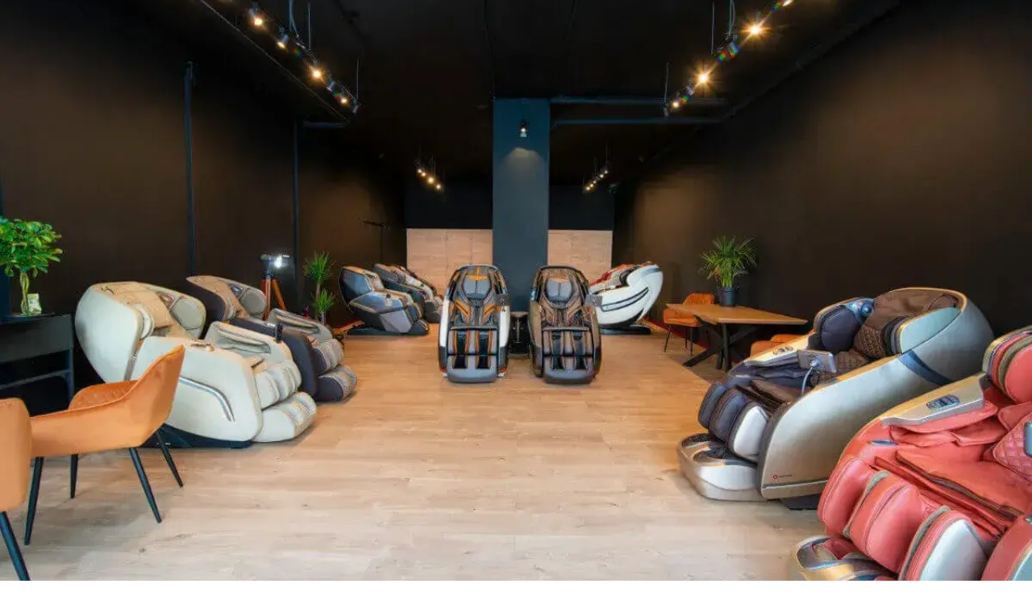

--- FILE ---
content_type: text/html; charset=utf-8
request_url: https://www.komoder.nl/blog/massagestoel-amsterdam
body_size: 19691
content:
<!DOCTYPE html><!--kPhXAi_7prnl9FdUETwXz--><html lang="nl-NL" dir="ltr" xml:lang="nl-NL"><head><meta charSet="utf-8"/><meta name="viewport" content="width=device-width, initial-scale=1"/><link rel="preload" href="/_next/static/media/Semi%20Light%20Times%20Now-s.p.2f937992.ttf" as="font" crossorigin="" type="font/ttf"/><link rel="stylesheet" href="/_next/static/chunks/acf9e776238d8c8e.css" data-precedence="next"/><link rel="stylesheet" href="/_next/static/chunks/dbef2c8584c84447.css" data-precedence="next"/><link rel="stylesheet" href="/_next/static/chunks/795ba66a40848242.css" data-precedence="next"/><link rel="stylesheet" href="/_next/static/chunks/eb28268799b05266.css" data-precedence="next"/><link rel="preload" as="script" fetchPriority="low" href="/_next/static/chunks/624f2ec5ad9eedd1.js"/><script src="/_next/static/chunks/3ff284e14ca836b8.js" async=""></script><script src="/_next/static/chunks/4913376878013ae7.js" async=""></script><script src="/_next/static/chunks/f29e0d2882ef29f8.js" async=""></script><script src="/_next/static/chunks/101f62c976732860.js" async=""></script><script src="/_next/static/chunks/daf4699e72c15d38.js" async=""></script><script src="/_next/static/chunks/turbopack-1094605860dceb7f.js" async=""></script><script src="/_next/static/chunks/959f577486ee7327.js" async=""></script><script src="/_next/static/chunks/bfd710ecc7e1f01c.js" async=""></script><script src="/_next/static/chunks/ebe94f77d09738d4.js" async=""></script><script src="/_next/static/chunks/b2281114e2bc0e72.js" async=""></script><script src="/_next/static/chunks/ba3184fa25ab4557.js" async=""></script><script src="/_next/static/chunks/44434c56020ffeeb.js" async=""></script><script src="/_next/static/chunks/466f126ec5260a6c.js" async=""></script><script src="/_next/static/chunks/ae3dd48a04ccef7c.js" async=""></script><script src="/_next/static/chunks/6e16866145e2b750.js" async=""></script><script src="/_next/static/chunks/7fca59f500011ed5.js" async=""></script><script src="/_next/static/chunks/a585a022cfc769c5.js" async=""></script><script src="/_next/static/chunks/e3bf3267dc90cb92.js" async=""></script><script src="/_next/static/chunks/d861eaccfe9e8ed4.js" async=""></script><script src="/_next/static/chunks/b2a7bd60419aca73.js" async=""></script><meta name="next-size-adjust" content=""/><title>Een massagestoel in Amsterdam kopen? | Komoder</title><meta name="description" content="Bezoek onze showrooms en ontdek de voordelen van een massagestoel! Verminder stress en lichamelijke klachten ✔️ Bezorging en montage aan huis in Amsterdam"/><meta name="author" content="Komoder"/><meta name="robots" content="index, follow"/><link rel="canonical" href="https://www.komoder.nl/blog/massagestoel-amsterdam"/><meta name="facebook-domain-verification" content="cvnbsibav8q3gsujzvc143pdjoy595"/><meta property="og:title" content="Een massagestoel in Amsterdam kopen? | Komoder"/><meta property="og:description" content="Bezoek onze showrooms en ontdek de voordelen van een massagestoel! Verminder stress en lichamelijke klachten ✔️ Bezorging en montage aan huis in Amsterdam"/><meta property="og:url" content="https://www.komoder.nl/blog/massagestoel-amsterdam"/><meta property="og:site_name" content="Komoder"/><meta property="og:locale" content="nl"/><meta property="og:image" content="https://amazing-bee-d3cb520964.media.strapiapp.com/Image_for_SEO_nl_eadfa1538e.webp"/><meta property="og:image:alt" content="Image for SEO-nl"/><meta property="og:type" content="website"/><meta name="twitter:card" content="summary_large_image"/><meta name="twitter:title" content="Een massagestoel in Amsterdam kopen? | Komoder"/><meta name="twitter:description" content="Bezoek onze showrooms en ontdek de voordelen van een massagestoel! Verminder stress en lichamelijke klachten ✔️ Bezorging en montage aan huis in Amsterdam"/><meta name="twitter:image" content="https://amazing-bee-d3cb520964.media.strapiapp.com/Image_for_SEO_nl_eadfa1538e.webp"/><meta name="twitter:image:alt" content="Image for SEO-nl"/><script src="/_next/static/chunks/a6dad97d9634a72d.js" noModule=""></script></head><body class="fontnbmedium_9e61f909-module__ImkO_q__variable fonttimesnowsemilight_57916e34-module__Jvz8fW__variable fontttregular_9a14ed6-module__F5Y97a__variable bg-white-1 relative" data-font="times"><div hidden=""><!--$--><!--/$--></div><script>(self.__next_s=self.__next_s||[]).push([0,{"suppressHydrationWarning":true,"children":"\n            (function(w,d,s,l,i){w[l]=w[l]||[];w[l].push({'gtm.start':new Date().getTime(),event:'gtm.js'});var f=d.getElementsByTagName(s)[0],j=d.createElement(s),dl=l!='dataLayer'?'&l='+l:'';j.async=true;j.src='https://analytics.komoder.nl/hfkvjrhd.js?st='+i+dl;f.parentNode.insertBefore(j,f);})(window,document,'script','dataLayer','WN42HWL');\n          ","id":"gtm-script"}])</script><!--$--><!--/$--><div class="fixed top-0 right-0 left-0 z-50 flex flex-col"><div id="top-banner" class="h-banner-mobile bg-beige-4 md:h-banner relative z-50 flex items-center justify-center"><div class="text-beige-5 flex flex-1 gap-1 pl-4 text-sm sm:flex-none sm:gap-4 sm:text-base"><div> <a class="cursor-pointer underline" href="/speciale-aanbiedingen">Ontdek onze uitgelichte modellen</a></div></div><button class="py-[12px] px-6 md:px-8 md:py-4 text-sm md:text-base cursor-pointer flex items-center justify-center gap-2 rounded-[3px] font-tt group overflow-clip w-fit fill:text-beige-5 absolute right-0 hover:scale-75 transform transition-transform duration-300"><span class="relative z-10 shrink-0 overflow-hidden rounded-xs transition-colors duration-200 group-hover:text-white"></span><span class="absolute inset-0 h-full w-full -translate-x-[100.5%] transform overflow-clip rounded-[2px] transition-transform duration-500 ease-in-out group-hover:translate-x-0"></span></button></div><nav class="flex w-full backdrop-blur-xl transition-colors duration-500 h-nav-mobile md:h-nav bg-transparent text-white backdrop-brightness-50"><div class="z-50 flex w-full items-center justify-between border-b px-4 transition-colors duration-500 md:px-8 border-b-primary-faded-1"><div class="flex-1"><a class="text-xl" href="/"><div class="relative h-banner-mobile w-[170px] md:h-[80px] md:w-[200px] -ml-2 transition-all duration-300"><svg class="h-full w-full" viewBox="0 0 339 80" fill="none" xmlns="http://www.w3.org/2000/svg"><svg width="339" height="80" viewBox="0 0 339 80" fill="none" xmlns="http://www.w3.org/2000/svg"><path d="M217.93 50.89C224.36 50.89 227.56 47.18 227.56 39.77C227.56 32.36 224.35 28.84 217.93 28.84C211.51 28.84 208.06 32.48 208.06 39.77C208.06 47.06 211.34 50.89 217.93 50.89ZM201.92 39.91C201.92 29.11 207.25 23.71 217.93 23.71C228.61 23.71 233.71 29.11 233.71 39.91C233.71 50.71 228.44 56.02 217.93 56.02C207.42 56.02 202.39 50.65 201.92 39.91Z" fill="white"></path><path d="M252.21 50.82C258.83 50.82 262.13 46.87 262.13 38.99C262.13 32.28 258.83 28.92 252.21 28.92H245.18V50.83H252.21V50.82ZM239.27 56.02V23.71H253.1C263.06 23.71 268.04 28.8 268.04 38.98C268.04 50.33 263.06 56.01 253.1 56.01H239.27V56.02Z" fill="white"></path><path d="M294.56 23.71V28.86H279.49V36.99H293.81V42.35H279.42V50.82H294.87V56.02H273.63V23.71H294.56Z" fill="white"></path><path d="M301.24 55.97V23.71H315.73C322.24 23.71 325.5 26.6 325.5 32.37C325.5 36.27 322.97 39.5 317.89 42.05L328 56.01H320.33L310.62 41.94V39.2C316.42 38.23 319.32 36.01 319.32 32.54C319.32 30.16 318 28.98 315.35 28.98H307.26V55.97H301.24Z" fill="white"></path><path d="M139.66 50.89C146.07 50.89 149.3 47.18 149.3 39.77C149.3 32.36 146.08 28.84 139.66 28.84C133.24 28.84 129.77 32.48 129.77 39.77C129.77 47.06 133.07 50.89 139.66 50.89ZM123.64 39.91C123.64 29.11 128.98 23.71 139.66 23.71C150.34 23.71 155.43 29.11 155.43 39.91C155.43 50.71 150.17 56.02 139.66 56.02C129.15 56.02 124.11 50.65 123.64 39.91Z" fill="white"></path><path d="M166.87 56.02V34.04C166.88 31.61 168.85 29.63 171.29 29.63C173.72 29.63 175.7 31.61 175.7 34.04V56.02H181.62V34.04C181.62 31.61 183.6 29.63 186.03 29.63C188.47 29.63 190.45 31.61 190.45 34.04V56.02H196.36V34.04C196.36 28.34 191.74 23.72 186.03 23.72C183.14 23.72 180.53 24.91 178.65 26.83C176.78 24.91 174.17 23.73 171.28 23.72C165.58 23.72 160.96 28.34 160.96 34.04V56.02H166.86H166.87Z" fill="white"></path><path d="M99.58 56.02V23.71H93.68V56.02H99.58Z" fill="white"></path><path d="M122.82 23.71H114.75L101.33 38.23V41.67L114.59 56.02H122.66L107.81 39.95L122.82 23.71Z" fill="white"></path><path d="M39.98 7.45996C22.08 7.45996 7.57001 21.98 7.57001 39.86C7.57001 57.74 22.08 72.26 39.97 72.26C57.86 72.26 72.37 57.75 72.37 39.86C72.37 21.97 57.87 7.45996 39.98 7.45996ZM49.75 57.83C48.26 57.83 48.89 54.06 44.96 54.06C41.03 54.06 36.48 57.75 34.44 57.75C29.81 57.75 23.68 38.51 23.68 29.32C23.68 26.96 24.07 24.22 25.41 24.22C29.02 24.22 33.58 44.17 39.15 44.17C41.66 44.17 49.36 40.01 52.81 40.01C55.32 40.01 55.95 42.13 55.95 44.41C55.95 50.14 51.94 57.84 49.74 57.84L49.75 57.83Z" fill="white"></path></svg></svg></div></a></div><ul class="hidden shrink-0 grow items-center justify-center gap-3 md:flex text-white"><li class="underline-animation font-tt relative flex cursor-pointer items-center transition-colors duration-500 text-primary-1"><div class="inline-block">Massagestoelen</div><div class="-mb-px ml-[4px] inline-block transition-transform duration-500 rotate-0 transform"></div></li><li class="relative"><a class="underline-animation font-tt relative transition-colors duration-500 text-primary-1" href="/klanten-beoordelingen">Beoordelingen</a></li><li class="relative"><a class="underline-animation font-tt relative transition-colors duration-500 text-primary-1" href="/contact-amsterdam">Premium Store Amsterdam</a></li><li class="relative"><a class="underline-animation font-tt relative transition-colors duration-500 text-primary-1" href="/contact-rotterdam">Premium Store Rotterdam</a></li></ul><div class="flex-1"></div><div class="absolute right-4 flex items-center gap-4"><a href="tel:+31 615 671 997" class="font-tt flex items-center gap-1 transition-colors md:hidden xl:flex xl:h-banner xl:text-base white-1"><div class="relative flex shrink-0 flex-col items-start gap-1 xl:h-full xl:justify-center"><div class="border-white-1 rounded-sm border p-2 md:p-4 xl:flex xl:h-full xl:items-center xl:justify-center"><svg width="18" height="18" viewBox="0 0 12 12" fill="none" xmlns="http://www.w3.org/2000/svg"><path d="M9.82657 12C9.82231 12 9.81805 12 9.81378 12C7.76392 11.9329 5.36247 9.94611 3.70788 8.29064C2.05116 6.63517 0.0641575 4.23292 0.000232457 2.19288C-0.0232066 1.477 1.73367 0.203969 1.75178 0.191185C2.20778 -0.126273 2.71385 -0.0133517 2.9216 0.274278C3.06224 0.469228 4.39401 2.4869 4.53891 2.71594C4.68913 2.9535 4.66676 3.30718 4.47924 3.66192C4.3759 3.859 4.03283 4.46196 3.87196 4.7432C4.04562 4.99035 4.50481 5.5965 5.45303 6.54462C6.40232 7.49273 7.00748 7.95294 7.25572 8.12658C7.53699 7.96572 8.14002 7.6227 8.33712 7.51936C8.68657 7.334 9.03816 7.31056 9.27788 7.45757C9.52293 7.60778 11.5355 8.94579 11.7209 9.0747C11.8764 9.18442 11.9766 9.37191 11.9968 9.5903C12.016 9.81082 11.9478 10.0441 11.8061 10.2476C11.7944 10.2646 10.5361 12 9.82657 12Z" fill="#FFF"></path></svg></div></div></a><button class="py-[12px] px-6 md:px-8 md:py-4 text-sm md:text-base cursor-pointer items-center justify-center gap-2 rounded-[3px] group relative overflow-clip w-fit bg-transparent border border-beige-8 hidden lg:flex transition-colors duration-500 font-tt text-white"><span class="relative z-10 shrink-0 overflow-hidden rounded-xs transition-colors duration-200 group-hover:text-white">Vraag onze prijslijst aan</span><span class="absolute inset-0 h-full w-full -translate-x-[100.5%] transform overflow-clip rounded-[2px] transition-transform duration-500 ease-in-out group-hover:translate-x-0 bg-beige-5"></span></button><input type="checkbox" id="sidebar-toggle" aria-label="Toggle sidebar" class="jsx-1bae84c3c74c3699 peer sr-only"/><label for="sidebar-toggle" aria-label="Open sidebar" class="jsx-1bae84c3c74c3699 cursor-pointer"><div class="bg-primary-1 cursor-pointer rounded-sm border border-transparent transition-colors duration-500 h-[35px] w-[35px] md:h-banner md:w-[50px] group flex flex-col items-center justify-center gap-[6px]"><span class="bg-primary-2 h-px w-5 transform transition-all duration-300 ease-in-out group-hover:translate-x-0 group-hover:translate-x-2"></span><span class="bg-primary-2 h-px w-5 transform transition-all duration-300 ease-in-out group-hover:-translate-x-2 group-hover:translate-x-0"></span><span class="bg-primary-2 h-px w-5 transform transition-all duration-300 ease-in-out group-hover:translate-x-0 group-hover:translate-x-2"></span></div></label><label for="sidebar-toggle" style="display:block" aria-label="Close sidebar" class="jsx-1bae84c3c74c3699 pointer-events-none invisible fixed inset-0 z-[99] bg-black/50 opacity-0 peer-checked:pointer-events-auto peer-checked:visible peer-checked:opacity-100"></label><aside id="sidebar" class="jsx-1bae84c3c74c3699 border-beige-3 bg-primary-1 fixed top-0 right-0 z-100 h-screen min-w-full overflow-y-auto border-t pb-24 md:min-w-[500px] translate-x-full peer-checked:translate-x-0"><div class="h-nav-mobile md:h-nav md:border-b-beige-1 relative z-10 flex w-full justify-end pr-0 md:border-b md:pr-6"><div class="flex items-center gap-4 px-4"><button class="py-[12px] px-6 md:px-8 md:py-4 text-sm md:text-base cursor-pointer items-center justify-center gap-2 rounded-[3px] group relative overflow-clip w-fit transition-colors duration-300 bg-transparent border border-beige-8 text-primary-2 font-tt hidden md:flex"><span class="relative z-10 shrink-0 overflow-hidden rounded-xs transition-colors duration-200 group-hover:text-white">Vraag onze prijslijst aan</span><span class="absolute inset-0 h-full w-full -translate-x-[100.5%] transform overflow-clip rounded-[2px] transition-transform duration-500 ease-in-out group-hover:translate-x-0 bg-beige-5"></span></button><label for="sidebar-toggle" class="group border-red-1-faded md:h-banner flex h-[35px] w-[35px] cursor-pointer items-center justify-center rounded border md:w-[50px]" aria-label="Close sidebar"><img alt="Close Sidebar" loading="lazy" width="15" height="15" decoding="async" data-nimg="1" class="transition-all duration-200 group-hover:scale-75" style="color:transparent" src="/icons/menu-close.svg"/></label></div></div><div class="xs:px-8 -mt-16 flex flex-col px-4 sm:px-12 md:mt-0"><div class="w-full py-2 md:py-8"><div class="flex flex-col gap-2 md:gap-4"><h3 class="font-times-now text-beige-2 self-start text-[20px]">Bestsellers</h3><ul class="xs:gap-1 flex flex-col"><a hrefLang="nl" class="underline-animation w-fit font-tt text-primary-faded-1 xs:text-xl text-base text-beige-5" href="/japanse-dcore-cirrus-2-massagestoel">CIRRUS II</a><a hrefLang="nl" class="underline-animation w-fit font-tt text-primary-faded-1 xs:text-xl text-base text-beige-5" href="/titan-2-massagestoel">TITAN II</a><a hrefLang="nl" class="underline-animation w-fit font-tt text-primary-faded-1 xs:text-xl text-base text-beige-5" href="/titan-2-massagestoel-van-natuurlijk-leer">TITAN II van echt leer</a></ul></div></div><div class="mt-4 flex w-full flex-col gap-2 py-2 md:py-8"><div class="flex flex-col gap-2 md:gap-4"><ul class="xs:gap-1 flex flex-col"><a hrefLang="nl" class="underline-animation w-fit font-tt text-primary-faded-1 xs:text-xl text-base text-beige-5" href="/">Startpagina</a><a hrefLang="nl" class="underline-animation w-fit font-tt text-primary-faded-1 xs:text-xl text-base text-beige-5" href="/massagestoelen">Massagestoelen</a><a hrefLang="nl" class="underline-animation w-fit font-tt text-primary-faded-1 xs:text-xl text-base text-beige-5" href="/massagestoelen-vergelijken">Vergelijking</a><a hrefLang="nl" class="underline-animation w-fit font-tt text-primary-faded-1 xs:text-xl text-base text-beige-5" href="/white-glove-levering-installatie-service">Levering</a><a hrefLang="nl" class="underline-animation w-fit font-tt text-primary-faded-1 xs:text-xl text-base text-beige-5" href="/contact-amsterdam">Premium Store Amsterdam</a><a hrefLang="nl" class="underline-animation w-fit font-tt text-primary-faded-1 xs:text-xl text-base text-beige-5" href="/contact-rotterdam">Premium Store Rotterdam</a><a hrefLang="nl" class="underline-animation w-fit font-tt text-primary-faded-1 xs:text-xl text-base text-beige-5" href="/contact-weert">Showroom Weert</a><a hrefLang="nl" class="underline-animation w-fit font-tt text-primary-faded-1 xs:text-xl text-base text-beige-5" href="/contact">Contact</a></ul></div></div><div class="flex flex-col"><label class="font-times-now text-beige-2 mb-3 self-start text-[20px]">Taal selecteren</label><a hrefLang="en-NL" class="underline-animation w-fit font-tt text-primary-faded-1 xs:text-xl text-base text-beige-5" href="#">English</a></div><div class="py-4 sm:py-8"><button class="py-[12px] px-6 md:px-8 md:py-4 md:text-base cursor-pointer flex items-center justify-center gap-2 rounded-[3px] group relative overflow-clip transition-colors duration-300 border border-beige-5 w-fit bg-beige-5 text-white-1 font-tt text-sm"><span class="relative z-10 shrink-0 overflow-hidden rounded-xs transition-colors duration-200 group-hover:text-beige-5">Vraag onze prijslijst aan</span><span class="absolute inset-0 h-full w-full -translate-x-[100.5%] transform overflow-clip rounded-[2px] transition-transform duration-500 ease-in-out group-hover:translate-x-0 bg-beige-4"></span></button></div><div class="flex w-full flex-col gap-4 md:hidden"><a class="group relative w-full cursor-pointer overflow-clip rounded-sm" href="/massagestoel-voor-thuis"><img alt="Voor Thuis " loading="lazy" width="305" height="215" decoding="async" data-nimg="1" class="h-full w-full rounded-sm object-contain brightness-50 group-hover:scale-125" style="color:transparent" srcSet="/_next/image?url=https%3A%2F%2Famazing-bee-d3cb520964.media.strapiapp.com%2Ffor_at_home_massage_chairs_komoder_95e3de1cc8.jpg&amp;w=384&amp;q=75 1x, /_next/image?url=https%3A%2F%2Famazing-bee-d3cb520964.media.strapiapp.com%2Ffor_at_home_massage_chairs_komoder_95e3de1cc8.jpg&amp;w=640&amp;q=75 2x" src="/_next/image?url=https%3A%2F%2Famazing-bee-d3cb520964.media.strapiapp.com%2Ffor_at_home_massage_chairs_komoder_95e3de1cc8.jpg&amp;w=640&amp;q=75"/><div class="font-timesNew absolute top-0 right-0 bottom-0 left-0 flex items-center justify-center text-xl group-hover:scale-150">Voor Thuis </div></a><a class="group relative w-full cursor-pointer overflow-clip rounded-sm" href="/massagestoel-voor-bedrijven"><img alt="Voor Bedrijven" loading="lazy" width="305" height="215" decoding="async" data-nimg="1" class="h-full w-full rounded-sm object-contain brightness-50 group-hover:scale-125" style="color:transparent" srcSet="/_next/image?url=https%3A%2F%2Famazing-bee-d3cb520964.media.strapiapp.com%2Fcorporate_massage_chair_882f019fb5.jpg&amp;w=384&amp;q=75 1x, /_next/image?url=https%3A%2F%2Famazing-bee-d3cb520964.media.strapiapp.com%2Fcorporate_massage_chair_882f019fb5.jpg&amp;w=640&amp;q=75 2x" src="/_next/image?url=https%3A%2F%2Famazing-bee-d3cb520964.media.strapiapp.com%2Fcorporate_massage_chair_882f019fb5.jpg&amp;w=640&amp;q=75"/><div class="font-timesNew absolute top-0 right-0 bottom-0 left-0 flex items-center justify-center text-xl group-hover:scale-150">Voor Bedrijven</div></a><a class="group relative w-full cursor-pointer overflow-clip rounded-sm" href="/japanse-massagestoelen-dcore"><img alt="Japanse D.CORE massagestoelen " loading="lazy" width="305" height="215" decoding="async" data-nimg="1" class="h-full w-full rounded-sm object-contain brightness-50 group-hover:scale-125" style="color:transparent" srcSet="/_next/image?url=https%3A%2F%2Famazing-bee-d3cb520964.media.strapiapp.com%2Fgallery_1_9cbd7d41d9.jpg&amp;w=384&amp;q=75 1x, /_next/image?url=https%3A%2F%2Famazing-bee-d3cb520964.media.strapiapp.com%2Fgallery_1_9cbd7d41d9.jpg&amp;w=640&amp;q=75 2x" src="/_next/image?url=https%3A%2F%2Famazing-bee-d3cb520964.media.strapiapp.com%2Fgallery_1_9cbd7d41d9.jpg&amp;w=640&amp;q=75"/><div class="font-timesNew absolute top-0 right-0 bottom-0 left-0 flex items-center justify-center text-xl group-hover:scale-150">Japanse D.CORE massagestoelen </div></a><a class="group relative w-full cursor-pointer overflow-clip rounded-sm" href="/accessories"><img alt="Accessoires" loading="lazy" width="305" height="215" decoding="async" data-nimg="1" class="h-full w-full rounded-sm object-contain brightness-50 group-hover:scale-125" style="color:transparent" srcSet="/_next/image?url=https%3A%2F%2Famazing-bee-d3cb520964.media.strapiapp.com%2Fleather_25_529d3b8c16.jpg&amp;w=384&amp;q=75 1x, /_next/image?url=https%3A%2F%2Famazing-bee-d3cb520964.media.strapiapp.com%2Fleather_25_529d3b8c16.jpg&amp;w=640&amp;q=75 2x" src="/_next/image?url=https%3A%2F%2Famazing-bee-d3cb520964.media.strapiapp.com%2Fleather_25_529d3b8c16.jpg&amp;w=640&amp;q=75"/><div class="font-timesNew absolute top-0 right-0 bottom-0 left-0 flex items-center justify-center text-xl group-hover:scale-150">Accessoires</div></a><a class="underline-animation group font-tt text-primary-faded-1 relative w-fit cursor-pointer overflow-hidden uppercase" href="/klanten-beoordelingen">Beoordelingen</a><a class="underline-animation group font-tt text-primary-faded-1 relative w-fit cursor-pointer overflow-hidden uppercase" href="/contact-amsterdam">Premium Store Amsterdam</a><a class="underline-animation group font-tt text-primary-faded-1 relative w-fit cursor-pointer overflow-hidden uppercase" href="/contact-rotterdam">Premium Store Rotterdam</a></div></div></aside></div></div><div class="bg-primary-1 fixed top-0 right-0 bottom-0 left-0 z-25 flex min-h-[300px] flex-col items-center justify-start text-white" style="transform:translateY(-100%);visibility:hidden"><div class="border-beige-3 bg-primary-1 w-full border-t"><div class="mt-nav p-4 pb-6"></div></div></div></nav></div><div id="backdrop" class="fixed inset-0 z-20 h-screen w-screen bg-black/50 backdrop-blur-xl" style="visibility:hidden"></div><main><div class="min-h-screen-no-nav-no-footer-mobile md:min-h-screen-no-nav-no-footer relative flex flex-col"><script type="application/ld+json">{
  "@context": "https://schema.org",
  "@type": "BlogPosting",
  "mainEntityOfPage": {
    "@type": "WebPage",
    "@id": "https://www.komoder.nl//blog/massagestoel-amsterdam"
  },
  "headline": "Een massagestoel in Amsterdam kopen?",
  "description": "Hoe fijn zou het zijn als je in het altijd drukke Amsterdam een massagestoel thuis had waardoor je op elk gewenst moment kan genieten van een heerlijke massage? Dat kan met de massagestoelen van Komoder. »",
  "image": [
    "https://amazing-bee-d3cb520964.media.strapiapp.com/massagestoel_amsterdam_nl_78f4ff6d7b.webp"
  ],
  "author": {
    "@type": "Organization",
    "name": "KOMODER BV",
    "url": "https://www.komoder.nl/"
  },
  "publisher": {
    "@type": "Organization",
    "name": "KOMODER BV",
    "logo": {
      "@type": "ImageObject",
      "url": "https://amazing-bee-d3cb520964.media.strapiapp.com/Komoder_Logo_en_NL_f2e387fbb2.webp"
    }
  },
  "datePublished": "2022-05-11T00:00:00Z",
  "dateModified": "2022-05-11T00:00:00Z"
}</script><section class="bg-beige-9 flex flex-col"><div class="h-screen-no-nav-mobile md:h-screen-no-nav relative w-full md:h-192"><img alt="massagestoel-amsterdam-nl" loading="lazy" decoding="async" data-nimg="fill" style="position:absolute;height:100%;width:100%;left:0;top:0;right:0;bottom:0;object-fit:cover;color:transparent" sizes="100vw" srcSet="/_next/image?url=https%3A%2F%2Famazing-bee-d3cb520964.media.strapiapp.com%2Fmassagestoel_amsterdam_nl_78f4ff6d7b.webp&amp;w=640&amp;q=75 640w, /_next/image?url=https%3A%2F%2Famazing-bee-d3cb520964.media.strapiapp.com%2Fmassagestoel_amsterdam_nl_78f4ff6d7b.webp&amp;w=750&amp;q=75 750w, /_next/image?url=https%3A%2F%2Famazing-bee-d3cb520964.media.strapiapp.com%2Fmassagestoel_amsterdam_nl_78f4ff6d7b.webp&amp;w=828&amp;q=75 828w, /_next/image?url=https%3A%2F%2Famazing-bee-d3cb520964.media.strapiapp.com%2Fmassagestoel_amsterdam_nl_78f4ff6d7b.webp&amp;w=1080&amp;q=75 1080w, /_next/image?url=https%3A%2F%2Famazing-bee-d3cb520964.media.strapiapp.com%2Fmassagestoel_amsterdam_nl_78f4ff6d7b.webp&amp;w=1200&amp;q=75 1200w, /_next/image?url=https%3A%2F%2Famazing-bee-d3cb520964.media.strapiapp.com%2Fmassagestoel_amsterdam_nl_78f4ff6d7b.webp&amp;w=1920&amp;q=75 1920w, /_next/image?url=https%3A%2F%2Famazing-bee-d3cb520964.media.strapiapp.com%2Fmassagestoel_amsterdam_nl_78f4ff6d7b.webp&amp;w=2048&amp;q=75 2048w, /_next/image?url=https%3A%2F%2Famazing-bee-d3cb520964.media.strapiapp.com%2Fmassagestoel_amsterdam_nl_78f4ff6d7b.webp&amp;w=3840&amp;q=75 3840w" src="/_next/image?url=https%3A%2F%2Famazing-bee-d3cb520964.media.strapiapp.com%2Fmassagestoel_amsterdam_nl_78f4ff6d7b.webp&amp;w=3840&amp;q=75"/><div class="absolute inset-0 bg-black opacity-50"></div><header class="mt-nav-mobile font-times-now md:mt-nav absolute bottom-4 left-0 w-full p-4 text-white md:left-4 md:w-2/3 lg:w-2/3"><div class="flex flex-col gap-2"><span class="font-nb text-beige-4 flex w-fit items-center rounded-full bg-black/30 px-3 py-1 pt-2 text-sm ">11 mei 2022</span><h1 class="text-4xl leading-tight md:text-[40px]"><span>Een massagestoel in Amsterdam kopen?</span><br/></h1></div></header></div><div class="mx-auto max-w-[1024px]"><ol class="font-times-now text-beige-10 flex flex-wrap items-center px-4 py-8 text-xs md:px-8"><li class="shrink-0"><a class="" href="/"><span class="hover:underline">Startpagina</span><span class="mx-1">/</span></a></li><li class="shrink-0"><a class="" href="/blog"><span class="hover:underline">Blog</span><span class="mx-1">/</span></a></li><li class="shrink-0"><a class="" href="/blog/massagestoel-amsterdam"><span class="hover:underline">Blog - Een massagestoel in Amsterdam kopen?</span></a></li></ol><script type="application/ld+json">[{"@context":"https://schema.org","@type":"BreadcrumbList","itemListElement":[{"@type":"ListItem","position":1,"name":"Startpagina","item":"https://www.komoder.nl/"},{"@type":"ListItem","position":2,"name":"Blog","item":"https://www.komoder.nl/blog"},{"@type":"ListItem","position":3,"name":"Blog - Een massagestoel in Amsterdam kopen?","item":"https://www.komoder.nl/blog/massagestoel-amsterdam"}]}]</script><article class="blog-simple-editor p-4 md:p-8"><h1>Massagestoel Amsterdam</h1><p>Ben je op zoek naar een massagestoel in Amsterdam? Ontdek de wereld van luxe en ontspanning bij Komoder. In onze showroom in Amsterdam kun je zelf verschillende modellen uitproberen en ervaren wat een hoogwaardige massagestoel voor je kan betekenen. Of het nu gaat om verlichting van rugklachten, een moment van ontspanning of een stijlvolle relaxstoel die perfect in je interieur past. Onze massagestoelen bieden comfort, technologie en luxe in één.</p><p>Plan vooraf een afspraak en kom langs. Onze specialisten nemen alle tijd om samen met jou de massagestoel te vinden die écht bij je past.</p><h2>Vind jouw massagestoel in Amsterdam</h2><p>Een <a href="https://www.komoder.nl/massagestoel">massagestoel</a> koop je niet iedere dag. Je wilt zeker weten dat de stoel past bij jouw lichaam, je wensen én mooi staat in je interieur. Daarom ben je welkom in onze showroom in Amsterdam om verschillende modellen zelf uit te proberen. Zo ervaar je direct welke massagestoel het beste bij jou past. Je vergelijkt modellen, voelt het verschil in technieken en maakt een keuze die écht bij je past.</p><p>Woon je niet in de buurt van Amsterdam? Geen probleem. Komoder heeft ook showrooms in <a href="https://www.komoder.nl/contact-rotterdam">Rotterdam</a> en <a href="https://www.komoder.nl/contact-weert">Weert</a>. Je bent daar net zo welkom voor persoonlijk advies en een uitgebreide testervaring.</p><h2>Probeer onze massagestoelen in Amsterdam</h2><p>In onze showroom in Amsterdam denken we graag met je mee en laten we je meteen de modellen zien die passen bij jouw wensen en lichaam. Ben je bijvoorbeeld langer dan gemiddeld? Heb je rugklachten? Of zoek je juist een compact model dat weinig ruimte inneemt? Op basis van jouw voorkeuren helpen we je de massagestoel te vinden die écht bij je past.</p><p>Elk model heeft zijn eigen slimme functies. Van een <a href="https://www.komoder.nl/blog/wat-is-4D-massage-en-wat-zijn-de-voordelen">4D-massagesysteem</a> voor een diepe, gerichte massage tot een <a href="https://www.komoder.nl/blog/massagestoel-zero-gravity">Zero Gravity-positie</a> die je wervelkolom ontlast. En natuurlijk zijn er extra’s zoals ingebouwde verwarming of Bluetooth-speakers. Wat je ook zoekt, onze specialisten vinden voor jou de beste massagestoel!</p><p><strong>Wat kan ik verwachten?</strong><br>&nbsp;- Je bent de enige klant in de showroom<br>&nbsp;- Je neemt plaats in verschillende massagestoelen<br>&nbsp;- Je vergelijkt de modellen op basis van comfort, functies en budget<br>&nbsp;- Je krijgt persoonlijk advies van onze specialisten<br>&nbsp;- Je ontvangt een duidelijke uitleg over de techniek en functies van de stoel</p><p>Wil je je alvast oriënteren? Vraag dan vooraf onze <a href="https://www.komoder.nl/massagestoel#request-pricelist-section">prijslijst</a> aan. Zo krijg je een helder overzicht van de verschillende modellen, functies en prijsklassen. Handig als je gericht wilt zoeken, en het maakt je showroombezoek een stuk efficiënter. Zo weet je precies welke massagestoelen passen bij jouw wensen én budget.</p><h2>Maak een afspraak en vind jouw massagestoel in Amsterdam</h2><p>Een afspraak maken is zo geregeld. Zo weet je zeker dat we alle tijd voor je hebben. In alle rust kun je verschillende modellen uitproberen en ontdekken welke stoel écht bij je past. Op basis van je lengte, gewicht en specifieke wensen selecteren onze specialisten vooraf al de meest geschikte massagestoelen. Heb je jouw favoriet gevonden? Dan regelen wij de rest.</p><p>We bezorgen je massagestoel snel bij je thuis in Amsterdam, vaak al binnen enkele werkdagen. Daarbij maken we gebruik van onze white glove bezorgservice. Onze monteurs plaatsen je massagestoel precies waar jij hem wilt hebben, sluiten alles vakkundig aan en controleren of alle functies goed werken. Daarnaast leggen ze je precies uit hoe de massagestoel werkt. Pas als jij helemaal tevreden bent vertrekken ze weer. Jij hoeft niets te doen, behalve ontspannen en genieten.</p><p><strong>Kom langs in onze showroom in Amsterdam</strong><br><strong>Adres:</strong><br>Jan van Galenstraat 45, 1056 BH Amsterdam<br><strong>Openingstijden:</strong><br>Maandag t/m vrijdag: op afspraak van 10:00 tot 18:00<br>Zaterdag en zondag: op afspraak geopend</p><h2>Massagestoel Amsterdam: persoonlijk advies, direct uitproberen</h2><p>In onze showroom in Amsterdam ervaar je zelf wat de juiste massagestoel is voor jouw comfort en welzijn. Maak vandaag nog een afspraak en ontdek het verschil. Heb je eerst een aantal vragen? <a href="tel:+31629296589">Bel</a>, <a href="mailto:amsterdam@komoder.nl">mail</a> of stuur ons een <a href="https://wa.me/31629296589?text=Hello%20Komoder%20Amsterdam">Whatsapp bericht</a>. We helpen je graag verder.</p></article></div></section><input type="hidden" name="from" value="Een massagestoel in Amsterdam kopen? | Komoder"/><input type="hidden" name="page_title" value=""/><input type="hidden" name="page_type" value="blog"/><input type="hidden" name="product_price" value=""/><input type="hidden" name="product_sku" value=""/><input type="hidden" name="product_name" value=""/></div><!--$--><!--/$--></main><hr class="h-px border-dark-2"/><footer class="bg-dark-1 lg:h-footer flex h-full w-full flex-col items-start justify-between gap-8 px-4 py-14 md:px-8 lg:flex-row lg:items-center"><a class="flex justify-start text-xl" href="/"><div class="relative h-banner-mobile w-[170px] md:h-[80px] md:w-[200px] -ml-2 transition-all duration-300"><svg class="h-full w-full" viewBox="0 0 339 80" fill="none" xmlns="http://www.w3.org/2000/svg"><svg width="339" height="80" viewBox="0 0 339 80" fill="none" xmlns="http://www.w3.org/2000/svg"><path d="M217.93 50.89C224.36 50.89 227.56 47.18 227.56 39.77C227.56 32.36 224.35 28.84 217.93 28.84C211.51 28.84 208.06 32.48 208.06 39.77C208.06 47.06 211.34 50.89 217.93 50.89ZM201.92 39.91C201.92 29.11 207.25 23.71 217.93 23.71C228.61 23.71 233.71 29.11 233.71 39.91C233.71 50.71 228.44 56.02 217.93 56.02C207.42 56.02 202.39 50.65 201.92 39.91Z" fill="white"></path><path d="M252.21 50.82C258.83 50.82 262.13 46.87 262.13 38.99C262.13 32.28 258.83 28.92 252.21 28.92H245.18V50.83H252.21V50.82ZM239.27 56.02V23.71H253.1C263.06 23.71 268.04 28.8 268.04 38.98C268.04 50.33 263.06 56.01 253.1 56.01H239.27V56.02Z" fill="white"></path><path d="M294.56 23.71V28.86H279.49V36.99H293.81V42.35H279.42V50.82H294.87V56.02H273.63V23.71H294.56Z" fill="white"></path><path d="M301.24 55.97V23.71H315.73C322.24 23.71 325.5 26.6 325.5 32.37C325.5 36.27 322.97 39.5 317.89 42.05L328 56.01H320.33L310.62 41.94V39.2C316.42 38.23 319.32 36.01 319.32 32.54C319.32 30.16 318 28.98 315.35 28.98H307.26V55.97H301.24Z" fill="white"></path><path d="M139.66 50.89C146.07 50.89 149.3 47.18 149.3 39.77C149.3 32.36 146.08 28.84 139.66 28.84C133.24 28.84 129.77 32.48 129.77 39.77C129.77 47.06 133.07 50.89 139.66 50.89ZM123.64 39.91C123.64 29.11 128.98 23.71 139.66 23.71C150.34 23.71 155.43 29.11 155.43 39.91C155.43 50.71 150.17 56.02 139.66 56.02C129.15 56.02 124.11 50.65 123.64 39.91Z" fill="white"></path><path d="M166.87 56.02V34.04C166.88 31.61 168.85 29.63 171.29 29.63C173.72 29.63 175.7 31.61 175.7 34.04V56.02H181.62V34.04C181.62 31.61 183.6 29.63 186.03 29.63C188.47 29.63 190.45 31.61 190.45 34.04V56.02H196.36V34.04C196.36 28.34 191.74 23.72 186.03 23.72C183.14 23.72 180.53 24.91 178.65 26.83C176.78 24.91 174.17 23.73 171.28 23.72C165.58 23.72 160.96 28.34 160.96 34.04V56.02H166.86H166.87Z" fill="white"></path><path d="M99.58 56.02V23.71H93.68V56.02H99.58Z" fill="white"></path><path d="M122.82 23.71H114.75L101.33 38.23V41.67L114.59 56.02H122.66L107.81 39.95L122.82 23.71Z" fill="white"></path><path d="M39.98 7.45996C22.08 7.45996 7.57001 21.98 7.57001 39.86C7.57001 57.74 22.08 72.26 39.97 72.26C57.86 72.26 72.37 57.75 72.37 39.86C72.37 21.97 57.87 7.45996 39.98 7.45996ZM49.75 57.83C48.26 57.83 48.89 54.06 44.96 54.06C41.03 54.06 36.48 57.75 34.44 57.75C29.81 57.75 23.68 38.51 23.68 29.32C23.68 26.96 24.07 24.22 25.41 24.22C29.02 24.22 33.58 44.17 39.15 44.17C41.66 44.17 49.36 40.01 52.81 40.01C55.32 40.01 55.95 42.13 55.95 44.41C55.95 50.14 51.94 57.84 49.74 57.84L49.75 57.83Z" fill="white"></path></svg></svg></div></a><div class="font-nb text-beige-4 flex flex-col gap-4 lg:flex-row flex-wrap "><a class="underline-animation shrink-0" href="/over-ons">Over Ons</a><a class="underline-animation shrink-0" href="/contact">Contact</a><a class="underline-animation shrink-0" href="/veel-gestelde-vragen">FAQ</a><a class="underline-animation shrink-0" href="/massagestoelen">Massagestoelen</a><a class="underline-animation shrink-0" href="/garantie">Komoder garantie en service</a><a class="underline-animation shrink-0" href="/white-glove-levering-installatie-service">Levering</a><a class="underline-animation shrink-0" href="/algemene-voorwaarden">Algemene voorwaarden</a><a class="underline-animation shrink-0" href="/disclaimer">Disclaimer</a><a class="underline-animation shrink-0" href="/blog">Blog</a></div><div class="flex items-center justify-end gap-4"><a class="shrink-0" target="_blank" rel="nofollow" href="https://www.instagram.com/komodermassagestoelen/"></a><a class="shrink-0" target="_blank" rel="nofollow" href="https://www.facebook.com/komoder.nl"></a><a class="shrink-0" target="_blank" rel="nofollow" href="https://www.linkedin.com/company/komoder-nederland/"></a><a class="shrink-0" target="_blank" rel="nofollow" href="https://www.pinterest.com/komodernederlands/"></a><a class="shrink-0" target="_blank" rel="nofollow" href="https://www.youtube.com/@KomoderNetherlands"></a></div></footer><noscript><iframe src="https://analytics.komoder.nl/ns.html?id=GTM-WN42HWL" height="0" width="0" style="display:none;visibility:hidden"></iframe></noscript><!--$--><!--/$--><script src="/_next/static/chunks/624f2ec5ad9eedd1.js" id="_R_" async=""></script><script>(self.__next_f=self.__next_f||[]).push([0])</script><script>self.__next_f.push([1,"1:\"$Sreact.fragment\"\n2:I[866009,[\"/_next/static/chunks/959f577486ee7327.js\"],\"default\"]\n3:I[339756,[\"/_next/static/chunks/bfd710ecc7e1f01c.js\",\"/_next/static/chunks/ebe94f77d09738d4.js\"],\"default\"]\n4:I[837457,[\"/_next/static/chunks/bfd710ecc7e1f01c.js\",\"/_next/static/chunks/ebe94f77d09738d4.js\"],\"default\"]\n5:I[302355,[\"/_next/static/chunks/959f577486ee7327.js\"],\"Analytics\"]\n8:I[897367,[\"/_next/static/chunks/bfd710ecc7e1f01c.js\",\"/_next/static/chunks/ebe94f77d09738d4.js\"],\"OutletBoundary\"]\n9:\"$Sreact.suspense\"\nb:I[897367,[\"/_next/static/chunks/bfd710ecc7e1f01c.js\",\"/_next/static/chunks/ebe94f77d09738d4.js\"],\"ViewportBoundary\"]\nd:I[897367,[\"/_next/static/chunks/bfd710ecc7e1f01c.js\",\"/_next/static/chunks/ebe94f77d09738d4.js\"],\"MetadataBoundary\"]\nf:I[253348,[\"/_next/static/chunks/bfd710ecc7e1f01c.js\",\"/_next/static/chunks/ebe94f77d09738d4.js\"],\"default\"]\n:HL[\"/_next/static/chunks/acf9e776238d8c8e.css\",\"style\"]\n:HL[\"/_next/static/chunks/dbef2c8584c84447.css\",\"style\"]\n:HL[\"/_next/static/chunks/795ba66a40848242.css\",\"style\"]\n:HL[\"/_next/static/chunks/eb28268799b05266.css\",\"style\"]\n:HL[\"/_next/static/media/Semi%20Light%20Times%20Now-s.p.2f937992.ttf\",\"font\",{\"crossOrigin\":\"\",\"type\":\"font/ttf\"}]\n"])</script><script>self.__next_f.push([1,"0:{\"P\":null,\"b\":\"kPhXAi_7prnl9FdUETwXz\",\"c\":[\"\",\"nl\",\"blog\",\"massagestoel-amsterdam\"],\"q\":\"\",\"i\":false,\"f\":[[[\"\",{\"children\":[[\"locale\",\"nl\",\"d\"],{\"children\":[\"(default)\",{\"children\":[[\"topslug\",\"blog\",\"d\"],{\"children\":[[\"subslug\",\"massagestoel-amsterdam\",\"d\"],{\"children\":[\"__PAGE__\",{}]}]}]}]}]},\"$undefined\",\"$undefined\",true],[[\"$\",\"$1\",\"c\",{\"children\":[[[\"$\",\"script\",\"script-0\",{\"src\":\"/_next/static/chunks/959f577486ee7327.js\",\"async\":true,\"nonce\":\"$undefined\"}]],[[\"$\",\"$L2\",null,{}],[\"$\",\"$L3\",null,{\"parallelRouterKey\":\"children\",\"error\":\"$undefined\",\"errorStyles\":\"$undefined\",\"errorScripts\":\"$undefined\",\"template\":[\"$\",\"$L4\",null,{}],\"templateStyles\":\"$undefined\",\"templateScripts\":\"$undefined\",\"notFound\":[[[\"$\",\"title\",null,{\"children\":\"404: This page could not be found.\"}],[\"$\",\"div\",null,{\"style\":{\"fontFamily\":\"system-ui,\\\"Segoe UI\\\",Roboto,Helvetica,Arial,sans-serif,\\\"Apple Color Emoji\\\",\\\"Segoe UI Emoji\\\"\",\"height\":\"100vh\",\"textAlign\":\"center\",\"display\":\"flex\",\"flexDirection\":\"column\",\"alignItems\":\"center\",\"justifyContent\":\"center\"},\"children\":[\"$\",\"div\",null,{\"children\":[[\"$\",\"style\",null,{\"dangerouslySetInnerHTML\":{\"__html\":\"body{color:#000;background:#fff;margin:0}.next-error-h1{border-right:1px solid rgba(0,0,0,.3)}@media (prefers-color-scheme:dark){body{color:#fff;background:#000}.next-error-h1{border-right:1px solid rgba(255,255,255,.3)}}\"}}],[\"$\",\"h1\",null,{\"className\":\"next-error-h1\",\"style\":{\"display\":\"inline-block\",\"margin\":\"0 20px 0 0\",\"padding\":\"0 23px 0 0\",\"fontSize\":24,\"fontWeight\":500,\"verticalAlign\":\"top\",\"lineHeight\":\"49px\"},\"children\":404}],[\"$\",\"div\",null,{\"style\":{\"display\":\"inline-block\"},\"children\":[\"$\",\"h2\",null,{\"style\":{\"fontSize\":14,\"fontWeight\":400,\"lineHeight\":\"49px\",\"margin\":0},\"children\":\"This page could not be found.\"}]}]]}]}]],[]],\"forbidden\":\"$undefined\",\"unauthorized\":\"$undefined\"}],[\"$\",\"$L5\",null,{}]]]}],{\"children\":[[\"$\",\"$1\",\"c\",{\"children\":[null,[\"$\",\"$L3\",null,{\"parallelRouterKey\":\"children\",\"error\":\"$undefined\",\"errorStyles\":\"$undefined\",\"errorScripts\":\"$undefined\",\"template\":[\"$\",\"$L4\",null,{}],\"templateStyles\":\"$undefined\",\"templateScripts\":\"$undefined\",\"notFound\":\"$undefined\",\"forbidden\":\"$undefined\",\"unauthorized\":\"$undefined\"}]]}],{\"children\":[[\"$\",\"$1\",\"c\",{\"children\":[[[\"$\",\"link\",\"0\",{\"rel\":\"stylesheet\",\"href\":\"/_next/static/chunks/acf9e776238d8c8e.css\",\"precedence\":\"next\",\"crossOrigin\":\"$undefined\",\"nonce\":\"$undefined\"}],[\"$\",\"link\",\"1\",{\"rel\":\"stylesheet\",\"href\":\"/_next/static/chunks/dbef2c8584c84447.css\",\"precedence\":\"next\",\"crossOrigin\":\"$undefined\",\"nonce\":\"$undefined\"}],[\"$\",\"link\",\"2\",{\"rel\":\"stylesheet\",\"href\":\"/_next/static/chunks/795ba66a40848242.css\",\"precedence\":\"next\",\"crossOrigin\":\"$undefined\",\"nonce\":\"$undefined\"}],[\"$\",\"link\",\"3\",{\"rel\":\"stylesheet\",\"href\":\"/_next/static/chunks/eb28268799b05266.css\",\"precedence\":\"next\",\"crossOrigin\":\"$undefined\",\"nonce\":\"$undefined\"}],[\"$\",\"script\",\"script-0\",{\"src\":\"/_next/static/chunks/b2281114e2bc0e72.js\",\"async\":true,\"nonce\":\"$undefined\"}],[\"$\",\"script\",\"script-1\",{\"src\":\"/_next/static/chunks/ba3184fa25ab4557.js\",\"async\":true,\"nonce\":\"$undefined\"}],[\"$\",\"script\",\"script-2\",{\"src\":\"/_next/static/chunks/44434c56020ffeeb.js\",\"async\":true,\"nonce\":\"$undefined\"}],[\"$\",\"script\",\"script-3\",{\"src\":\"/_next/static/chunks/466f126ec5260a6c.js\",\"async\":true,\"nonce\":\"$undefined\"}],[\"$\",\"script\",\"script-4\",{\"src\":\"/_next/static/chunks/ae3dd48a04ccef7c.js\",\"async\":true,\"nonce\":\"$undefined\"}],[\"$\",\"script\",\"script-5\",{\"src\":\"/_next/static/chunks/6e16866145e2b750.js\",\"async\":true,\"nonce\":\"$undefined\"}],[\"$\",\"script\",\"script-6\",{\"src\":\"/_next/static/chunks/7fca59f500011ed5.js\",\"async\":true,\"nonce\":\"$undefined\"}],[\"$\",\"script\",\"script-7\",{\"src\":\"/_next/static/chunks/a585a022cfc769c5.js\",\"async\":true,\"nonce\":\"$undefined\"}],[\"$\",\"script\",\"script-8\",{\"src\":\"/_next/static/chunks/e3bf3267dc90cb92.js\",\"async\":true,\"nonce\":\"$undefined\"}],[\"$\",\"script\",\"script-9\",{\"src\":\"/_next/static/chunks/d861eaccfe9e8ed4.js\",\"async\":true,\"nonce\":\"$undefined\"}]],\"$L6\"]}],{\"children\":[[\"$\",\"$1\",\"c\",{\"children\":[null,[\"$\",\"$L3\",null,{\"parallelRouterKey\":\"children\",\"error\":\"$undefined\",\"errorStyles\":\"$undefined\",\"errorScripts\":\"$undefined\",\"template\":[\"$\",\"$L4\",null,{}],\"templateStyles\":\"$undefined\",\"templateScripts\":\"$undefined\",\"notFound\":\"$undefined\",\"forbidden\":\"$undefined\",\"unauthorized\":\"$undefined\"}]]}],{\"children\":[[\"$\",\"$1\",\"c\",{\"children\":[null,[\"$\",\"$L3\",null,{\"parallelRouterKey\":\"children\",\"error\":\"$undefined\",\"errorStyles\":\"$undefined\",\"errorScripts\":\"$undefined\",\"template\":[\"$\",\"$L4\",null,{}],\"templateStyles\":\"$undefined\",\"templateScripts\":\"$undefined\",\"notFound\":\"$undefined\",\"forbidden\":\"$undefined\",\"unauthorized\":\"$undefined\"}]]}],{\"children\":[[\"$\",\"$1\",\"c\",{\"children\":[\"$L7\",[[\"$\",\"script\",\"script-0\",{\"src\":\"/_next/static/chunks/b2a7bd60419aca73.js\",\"async\":true,\"nonce\":\"$undefined\"}]],[\"$\",\"$L8\",null,{\"children\":[\"$\",\"$9\",null,{\"name\":\"Next.MetadataOutlet\",\"children\":\"$@a\"}]}]]}],{},null,false,false]},null,false,false]},null,false,false]},null,false,false]},null,false,false]},null,false,false],[\"$\",\"$1\",\"h\",{\"children\":[null,[\"$\",\"$Lb\",null,{\"children\":\"$Lc\"}],[\"$\",\"div\",null,{\"hidden\":true,\"children\":[\"$\",\"$Ld\",null,{\"children\":[\"$\",\"$9\",null,{\"name\":\"Next.Metadata\",\"children\":\"$Le\"}]}]}],[\"$\",\"meta\",null,{\"name\":\"next-size-adjust\",\"content\":\"\"}]]}],false]],\"m\":\"$undefined\",\"G\":[\"$f\",[]],\"S\":true}\n"])</script><script>self.__next_f.push([1,"c:[[\"$\",\"meta\",\"0\",{\"charSet\":\"utf-8\"}],[\"$\",\"meta\",\"1\",{\"name\":\"viewport\",\"content\":\"width=device-width, initial-scale=1\"}]]\n"])</script><script>self.__next_f.push([1,"10:I[2345,[\"/_next/static/chunks/959f577486ee7327.js\",\"/_next/static/chunks/b2281114e2bc0e72.js\",\"/_next/static/chunks/ba3184fa25ab4557.js\",\"/_next/static/chunks/44434c56020ffeeb.js\",\"/_next/static/chunks/466f126ec5260a6c.js\",\"/_next/static/chunks/ae3dd48a04ccef7c.js\",\"/_next/static/chunks/6e16866145e2b750.js\",\"/_next/static/chunks/7fca59f500011ed5.js\",\"/_next/static/chunks/a585a022cfc769c5.js\",\"/_next/static/chunks/e3bf3267dc90cb92.js\",\"/_next/static/chunks/d861eaccfe9e8ed4.js\"],\"HeaderTags\"]\n11:I[731116,[\"/_next/static/chunks/959f577486ee7327.js\",\"/_next/static/chunks/b2281114e2bc0e72.js\",\"/_next/static/chunks/ba3184fa25ab4557.js\",\"/_next/static/chunks/44434c56020ffeeb.js\",\"/_next/static/chunks/466f126ec5260a6c.js\",\"/_next/static/chunks/ae3dd48a04ccef7c.js\",\"/_next/static/chunks/6e16866145e2b750.js\",\"/_next/static/chunks/7fca59f500011ed5.js\",\"/_next/static/chunks/a585a022cfc769c5.js\",\"/_next/static/chunks/e3bf3267dc90cb92.js\",\"/_next/static/chunks/d861eaccfe9e8ed4.js\"],\"MarketingParamsTracker\"]\n12:I[586443,[\"/_next/static/chunks/959f577486ee7327.js\",\"/_next/static/chunks/b2281114e2bc0e72.js\",\"/_next/static/chunks/ba3184fa25ab4557.js\",\"/_next/static/chunks/44434c56020ffeeb.js\",\"/_next/static/chunks/466f126ec5260a6c.js\",\"/_next/static/chunks/ae3dd48a04ccef7c.js\",\"/_next/static/chunks/6e16866145e2b750.js\",\"/_next/static/chunks/7fca59f500011ed5.js\",\"/_next/static/chunks/a585a022cfc769c5.js\",\"/_next/static/chunks/e3bf3267dc90cb92.js\",\"/_next/static/chunks/d861eaccfe9e8ed4.js\"],\"default\"]\n"])</script><script>self.__next_f.push([1,"6:[\"$\",\"html\",null,{\"lang\":\"nl-NL\",\"dir\":\"ltr\",\"xmlLang\":\"nl-NL\",\"children\":[\"$\",\"body\",null,{\"className\":\"fontnbmedium_9e61f909-module__ImkO_q__variable fonttimesnowsemilight_57916e34-module__Jvz8fW__variable fontttregular_9a14ed6-module__F5Y97a__variable bg-white-1 relative\",\"data-font\":\"times\",\"children\":[[\"$\",\"$L10\",null,{\"locale\":\"nl\"}],[\"$\",\"$L11\",null,{}],[\"$\",\"$L12\",null,{\"navbar\":{\"id\":937,\"contactNumber\":\"+31 615 671 997\",\"quoteForm\":{\"id\":19947,\"showrooms\":[{\"id\":2542,\"address\":\"Jan van Galenstraat 45, 1056BH Amsterdam\",\"latitude\":52.37517369621109,\"longitude\":4.8639114478566325,\"openingTimes\":\"Maandag t/m Vrijdag: 10:00-17:00 OP AFSPRAAK \u003cbr\u003e\\nZaterdag : 10:00-17:00 OP AFSPRAAK \u003cbr\u003e\\nZondag : Gesloten\",\"name\":\"Premium Store Amsterdam\",\"createdAt\":\"2025-04-22T08:19:06.132Z\",\"updatedAt\":\"2025-12-03T09:17:00.189Z\",\"publishedAt\":\"2025-12-03T09:17:01.203Z\",\"locale\":\"nl\",\"documentId\":\"cfr4qso5otxqaeszsvwv6e9q\",\"mapsLocation\":\"https://maps.app.goo.gl/iiCexRfAnwiKL1sj7\",\"isDefaultInStructuredData\":false,\"postalCode\":\"1056 BH\",\"position\":2,\"isVisibleOnMap\":true},{\"id\":2541,\"address\":\"Weissenbruchlaan 86, 3054 LR, Rotterdam\",\"latitude\":51.95639350687664,\"longitude\":4.4954839830399145,\"openingTimes\":\"Maandag t/m Vrijdag :10:00-17:00 OP AFSPRAAK\u003cbr\u003e\\nWoensdag : UITSLUITEND OP AFSPRAAK \u003cbr\u003e\\nZaterdag en Zondag : 10:00-17:00 UITSLUITEND OP AFSPRAAK\",\"name\":\"Premium Store Rotterdam\",\"createdAt\":\"2024-12-19T11:08:11.571Z\",\"updatedAt\":\"2025-12-03T09:16:39.763Z\",\"publishedAt\":\"2025-12-03T09:16:40.918Z\",\"locale\":\"nl\",\"documentId\":\"tws7b1si0w9wvmc06sgfpjtd\",\"mapsLocation\":\"https://goo.gl/maps/czmyThwpqro39hvm6\",\"isDefaultInStructuredData\":false,\"postalCode\":\"3054 LR\",\"position\":1,\"isVisibleOnMap\":true},{\"id\":2519,\"address\":\"Graafschap Hornelaan 140D, 6004HT Weert\",\"latitude\":51.26233,\"longitude\":5.72532,\"openingTimes\":\"29-12-2025 from 10:00-17:00 \u003cbr\u003e\\n26-01-2026 from 10:30 - 19:30\u003cbr\u003e\\n23-02-2026 from 10:30 - 19:30 \u003cbr\u003e\\n30-03-2026 from 10:30 - 19:30 \u003cbr\u003e\\n28-04-2026 from 10:30 - 19:30\u003cbr\u003e\\n26-05-2026 from 10:30-19:30 \u003cbr\u003e\\n29-06-2025 from 10:30-19:30\",\"name\":\"Showroom Weert\",\"createdAt\":\"2025-05-16T10:02:50.112Z\",\"updatedAt\":\"2025-12-02T06:42:45.385Z\",\"publishedAt\":\"2025-12-02T06:42:45.524Z\",\"locale\":\"nl\",\"documentId\":\"l310e9raiet39ma1nn6u71fx\",\"mapsLocation\":\"https://maps.app.goo.gl/Z5BFLPAD5TiniD94A\",\"isDefaultInStructuredData\":false,\"postalCode\":\"6004 HT\",\"position\":3,\"isVisibleOnMap\":false}],\"quote_form_configuration\":{\"id\":127,\"documentId\":\"eemge7esyb21g24w06nki2k9\",\"title\":\"Vraag direct een prijsopgave aan\",\"cta\":\"Direct een offerte aanvragen\",\"labelName\":\"Naam (verplicht)\",\"labelEmail\":\"E-mailadres (verplicht)\",\"labelCity\":\"Woonplaats (verplicht)\",\"labelSelectShowroom\":\"Selectuur uw dichts bijzijnde showroom\",\"labelInquiryDescription\":\"Extra Informatie\",\"labelPhone\":\"Telefoonnummer (verplicht)\",\"errorNameLength\":\"De naam moet minstens 6 tekens lang zijn.\",\"errorCityLength\":\"De plaatsnaam moet minstens 3 tekens lang zijn.\",\"errorPhoneFormat\":\"Ongeldig telefoonnummer.\",\"errorEmailFormat\":\"Ongeldig e-mail adres.\",\"errorInquiryDescriptionLength\":\"De beschrijving van de vraag moet minstens 20 tekens lang zijn.\",\"errorShowroomSelected\":\"Selectuur uw dichts bijzijnde showroom\",\"successSubmit\":\"Uw aanvraag is succesvol ingediend. We nemen binnenkort contact met u op.\",\"labelCustomerType\":\"Selecteer uw type klant (verplicht)\",\"labelMassageType\":\"Wat voor soort massage zoekt u? (Verplicht)\",\"errorCustomerTypeSelected\":\"Het type klant is verplicht\",\"createdAt\":\"2025-04-16T10:20:57.371Z\",\"updatedAt\":\"2025-10-17T09:36:36.407Z\",\"publishedAt\":\"2025-10-17T09:36:37.178Z\",\"locale\":\"nl\",\"termsAndConditionsText\":null,\"features\":[]}},\"mainCTA\":{\"id\":11006,\"text\":\"Vraag onze prijslijst aan\",\"newTab\":false}},\"topNavLinks\":[{\"__component\":\"top-navbar-links.massage-chairs\",\"id\":884,\"text\":\"Massagestoelen\",\"items\":[{\"id\":851,\"title\":\"Voor Thuis \",\"createdAt\":\"2025-04-30T09:27:26.812Z\",\"updatedAt\":\"2026-01-14T13:25:32.831Z\",\"publishedAt\":\"2026-01-14T13:25:32.996Z\",\"locale\":\"nl\",\"documentId\":\"fjzid5hjveq6j9akp7pc3mff\",\"picture\":{\"id\":17782,\"name\":\"for-at-home-massage-chairs-komoder.jpg\",\"alternativeText\":null,\"caption\":null,\"width\":1500,\"height\":1000,\"formats\":{\"large\":{\"ext\":\".jpg\",\"url\":\"https://amazing-bee-d3cb520964.media.strapiapp.com/large_for_at_home_massage_chairs_komoder_95e3de1cc8.jpg\",\"hash\":\"large_for_at_home_massage_chairs_komoder_95e3de1cc8\",\"mime\":\"image/jpeg\",\"name\":\"large_for-at-home-massage-chairs-komoder.jpg\",\"path\":null,\"size\":78.2,\"width\":1000,\"height\":667,\"sizeInBytes\":78200},\"small\":{\"ext\":\".jpg\",\"url\":\"https://amazing-bee-d3cb520964.media.strapiapp.com/small_for_at_home_massage_chairs_komoder_95e3de1cc8.jpg\",\"hash\":\"small_for_at_home_massage_chairs_komoder_95e3de1cc8\",\"mime\":\"image/jpeg\",\"name\":\"small_for-at-home-massage-chairs-komoder.jpg\",\"path\":null,\"size\":25.21,\"width\":500,\"height\":333,\"sizeInBytes\":25212},\"medium\":{\"ext\":\".jpg\",\"url\":\"https://amazing-bee-d3cb520964.media.strapiapp.com/medium_for_at_home_massage_chairs_komoder_95e3de1cc8.jpg\",\"hash\":\"medium_for_at_home_massage_chairs_komoder_95e3de1cc8\",\"mime\":\"image/jpeg\",\"name\":\"medium_for-at-home-massage-chairs-komoder.jpg\",\"path\":null,\"size\":48.2,\"width\":750,\"height\":500,\"sizeInBytes\":48198},\"thumbnail\":{\"ext\":\".jpg\",\"url\":\"https://amazing-bee-d3cb520964.media.strapiapp.com/thumbnail_for_at_home_massage_chairs_komoder_95e3de1cc8.jpg\",\"hash\":\"thumbnail_for_at_home_massage_chairs_komoder_95e3de1cc8\",\"mime\":\"image/jpeg\",\"name\":\"thumbnail_for-at-home-massage-chairs-komoder.jpg\",\"path\":null,\"size\":8.1,\"width\":234,\"height\":156,\"sizeInBytes\":8100}},\"hash\":\"for_at_home_massage_chairs_komoder_95e3de1cc8\",\"ext\":\".jpg\",\"mime\":\"image/jpeg\",\"size\":156.39,\"url\":\"https://amazing-bee-d3cb520964.media.strapiapp.com/for_at_home_massage_chairs_komoder_95e3de1cc8.jpg\",\"previewUrl\":null,\"provider\":\"strapi-provider-upload-strapi-cloud\",\"provider_metadata\":null,\"createdAt\":\"2024-12-29T19:39:56.676Z\",\"updatedAt\":\"2024-12-29T19:39:56.676Z\",\"documentId\":\"ocrn5xk7zlyes1yk73rmclrl\",\"publishedAt\":\"2024-12-29T19:39:56.676Z\"},\"page\":{\"id\":19982,\"createdAt\":\"2025-04-23T08:50:35.607Z\",\"updatedAt\":\"2025-10-09T07:45:00.373Z\",\"publishedAt\":\"2025-10-09T07:45:01.044Z\",\"locale\":\"nl\",\"shortName\":\"Category Page - Voor Thuis \",\"hasMarginTopOffset\":false,\"url\":\"/massagestoel-voor-thuis\",\"documentId\":\"tw98tlmd9iuk6yrevbg94p46\",\"type\":\"categories\",\"isExcludedFromSitemap\":false}},{\"id\":852,\"title\":\"Voor Bedrijven\",\"createdAt\":\"2025-04-30T09:37:27.184Z\",\"updatedAt\":\"2026-01-14T13:25:42.437Z\",\"publishedAt\":\"2026-01-14T13:25:42.603Z\",\"locale\":\"nl\",\"documentId\":\"cxzde28i597jrk51r4sfjli2\",\"picture\":{\"id\":17752,\"name\":\"corporate-massage-chair.jpg\",\"alternativeText\":\"Corporate Massage Chairs\",\"caption\":null,\"width\":7008,\"height\":4672,\"formats\":{\"large\":{\"ext\":\".jpg\",\"url\":\"https://amazing-bee-d3cb520964.media.strapiapp.com/large_corporate_massage_chair_882f019fb5.jpg\",\"hash\":\"large_corporate_massage_chair_882f019fb5\",\"mime\":\"image/jpeg\",\"name\":\"large_corporate-massage-chair.jpg\",\"path\":null,\"size\":83.02,\"width\":1000,\"height\":667,\"sizeInBytes\":83022},\"small\":{\"ext\":\".jpg\",\"url\":\"https://amazing-bee-d3cb520964.media.strapiapp.com/small_corporate_massage_chair_882f019fb5.jpg\",\"hash\":\"small_corporate_massage_chair_882f019fb5\",\"mime\":\"image/jpeg\",\"name\":\"small_corporate-massage-chair.jpg\",\"path\":null,\"size\":28.84,\"width\":500,\"height\":333,\"sizeInBytes\":28838},\"medium\":{\"ext\":\".jpg\",\"url\":\"https://amazing-bee-d3cb520964.media.strapiapp.com/medium_corporate_massage_chair_882f019fb5.jpg\",\"hash\":\"medium_corporate_massage_chair_882f019fb5\",\"mime\":\"image/jpeg\",\"name\":\"medium_corporate-massage-chair.jpg\",\"path\":null,\"size\":52.72,\"width\":750,\"height\":500,\"sizeInBytes\":52718},\"thumbnail\":{\"ext\":\".jpg\",\"url\":\"https://amazing-bee-d3cb520964.media.strapiapp.com/thumbnail_corporate_massage_chair_882f019fb5.jpg\",\"hash\":\"thumbnail_corporate_massage_chair_882f019fb5\",\"mime\":\"image/jpeg\",\"name\":\"thumbnail_corporate-massage-chair.jpg\",\"path\":null,\"size\":9.23,\"width\":234,\"height\":156,\"sizeInBytes\":9228}},\"hash\":\"corporate_massage_chair_882f019fb5\",\"ext\":\".jpg\",\"mime\":\"image/jpeg\",\"size\":3014.56,\"url\":\"https://amazing-bee-d3cb520964.media.strapiapp.com/corporate_massage_chair_882f019fb5.jpg\",\"previewUrl\":null,\"provider\":\"strapi-provider-upload-strapi-cloud\",\"provider_metadata\":null,\"createdAt\":\"2024-12-23T16:40:43.323Z\",\"updatedAt\":\"2024-12-23T16:40:43.323Z\",\"documentId\":\"cuh1q7i1r0mr4q06987j0y2x\",\"publishedAt\":\"2024-12-23T16:40:43.327Z\"},\"page\":{\"id\":19985,\"createdAt\":\"2025-04-23T08:49:04.899Z\",\"updatedAt\":\"2025-10-09T07:49:43.932Z\",\"publishedAt\":\"2025-10-09T07:49:44.473Z\",\"locale\":\"nl\",\"shortName\":\"Category Page - Voor Bedrijven\",\"hasMarginTopOffset\":false,\"url\":\"/massagestoel-voor-bedrijven\",\"documentId\":\"y4jtkjtsc6u4x0jfzpf1v7c4\",\"type\":\"categories\",\"isExcludedFromSitemap\":false}},{\"id\":748,\"title\":\"Japanse D.CORE massagestoelen \",\"createdAt\":\"2025-01-14T12:45:29.516Z\",\"updatedAt\":\"2025-10-21T10:10:11.936Z\",\"publishedAt\":\"2025-10-21T10:10:12.047Z\",\"locale\":\"nl\",\"documentId\":\"km8j1gwkuvq6a3xvkudivgp5\",\"picture\":{\"id\":18035,\"name\":\"gallery-1.jpg\",\"alternativeText\":null,\"caption\":null,\"width\":5568,\"height\":3712,\"formats\":{\"large\":{\"ext\":\".jpg\",\"url\":\"https://amazing-bee-d3cb520964.media.strapiapp.com/large_gallery_1_9cbd7d41d9.jpg\",\"hash\":\"large_gallery_1_9cbd7d41d9\",\"mime\":\"image/jpeg\",\"name\":\"large_gallery-1.jpg\",\"path\":null,\"size\":74.61,\"width\":1000,\"height\":667,\"sizeInBytes\":74608},\"small\":{\"ext\":\".jpg\",\"url\":\"https://amazing-bee-d3cb520964.media.strapiapp.com/small_gallery_1_9cbd7d41d9.jpg\",\"hash\":\"small_gallery_1_9cbd7d41d9\",\"mime\":\"image/jpeg\",\"name\":\"small_gallery-1.jpg\",\"path\":null,\"size\":24.54,\"width\":500,\"height\":333,\"sizeInBytes\":24538},\"medium\":{\"ext\":\".jpg\",\"url\":\"https://amazing-bee-d3cb520964.media.strapiapp.com/medium_gallery_1_9cbd7d41d9.jpg\",\"hash\":\"medium_gallery_1_9cbd7d41d9\",\"mime\":\"image/jpeg\",\"name\":\"medium_gallery-1.jpg\",\"path\":null,\"size\":46.97,\"width\":750,\"height\":500,\"sizeInBytes\":46973},\"thumbnail\":{\"ext\":\".jpg\",\"url\":\"https://amazing-bee-d3cb520964.media.strapiapp.com/thumbnail_gallery_1_9cbd7d41d9.jpg\",\"hash\":\"thumbnail_gallery_1_9cbd7d41d9\",\"mime\":\"image/jpeg\",\"name\":\"thumbnail_gallery-1.jpg\",\"path\":null,\"size\":7.92,\"width\":234,\"height\":156,\"sizeInBytes\":7922}},\"hash\":\"gallery_1_9cbd7d41d9\",\"ext\":\".jpg\",\"mime\":\"image/jpeg\",\"size\":1909.4,\"url\":\"https://amazing-bee-d3cb520964.media.strapiapp.com/gallery_1_9cbd7d41d9.jpg\",\"previewUrl\":null,\"provider\":\"strapi-provider-upload-strapi-cloud\",\"provider_metadata\":null,\"createdAt\":\"2025-01-13T16:10:24.570Z\",\"updatedAt\":\"2025-01-13T16:10:24.570Z\",\"documentId\":\"c9ass149ypddtyerdg3g4x4i\",\"publishedAt\":\"2025-01-13T16:10:24.570Z\"},\"page\":{\"id\":22653,\"createdAt\":\"2025-04-23T10:53:39.916Z\",\"updatedAt\":\"2025-12-12T07:38:27.527Z\",\"publishedAt\":\"2025-12-12T07:38:28.217Z\",\"locale\":\"nl\",\"shortName\":\"Category Page - Japanse massagestoelen\",\"hasMarginTopOffset\":false,\"url\":\"/japanse-massagestoelen-dcore\",\"documentId\":\"nxlf05g5chfgrur0viba90n5\",\"type\":\"categories\",\"isExcludedFromSitemap\":false}},{\"id\":781,\"title\":\"Accessoires\",\"createdAt\":\"2024-12-19T11:22:10.120Z\",\"updatedAt\":\"2025-11-20T14:38:57.731Z\",\"publishedAt\":\"2025-11-20T14:38:57.790Z\",\"locale\":\"nl\",\"documentId\":\"zq3qchsl94aiqh088jh0y7a9\",\"picture\":{\"id\":18341,\"name\":\"accessories.jpg\",\"alternativeText\":\"Accessories for massage chairs\",\"caption\":null,\"width\":4608,\"height\":3072,\"formats\":{\"large\":{\"ext\":\".jpg\",\"url\":\"https://amazing-bee-d3cb520964.media.strapiapp.com/large_leather_25_529d3b8c16.jpg\",\"hash\":\"large_leather_25_529d3b8c16\",\"mime\":\"image/jpeg\",\"name\":\"large_leather-25.jpg\",\"path\":null,\"size\":110.65,\"width\":1000,\"height\":667,\"sizeInBytes\":110648},\"small\":{\"ext\":\".jpg\",\"url\":\"https://amazing-bee-d3cb520964.media.strapiapp.com/small_leather_25_529d3b8c16.jpg\",\"hash\":\"small_leather_25_529d3b8c16\",\"mime\":\"image/jpeg\",\"name\":\"small_leather-25.jpg\",\"path\":null,\"size\":29.3,\"width\":500,\"height\":333,\"sizeInBytes\":29300},\"medium\":{\"ext\":\".jpg\",\"url\":\"https://amazing-bee-d3cb520964.media.strapiapp.com/medium_leather_25_529d3b8c16.jpg\",\"hash\":\"medium_leather_25_529d3b8c16\",\"mime\":\"image/jpeg\",\"name\":\"medium_leather-25.jpg\",\"path\":null,\"size\":63.15,\"width\":750,\"height\":500,\"sizeInBytes\":63147},\"thumbnail\":{\"ext\":\".jpg\",\"url\":\"https://amazing-bee-d3cb520964.media.strapiapp.com/thumbnail_leather_25_529d3b8c16.jpg\",\"hash\":\"thumbnail_leather_25_529d3b8c16\",\"mime\":\"image/jpeg\",\"name\":\"thumbnail_leather-25.jpg\",\"path\":null,\"size\":7.72,\"width\":234,\"height\":156,\"sizeInBytes\":7723}},\"hash\":\"leather_25_529d3b8c16\",\"ext\":\".jpg\",\"mime\":\"image/jpeg\",\"size\":4651.38,\"url\":\"https://amazing-bee-d3cb520964.media.strapiapp.com/leather_25_529d3b8c16.jpg\",\"previewUrl\":null,\"provider\":\"strapi-provider-upload-strapi-cloud\",\"provider_metadata\":null,\"createdAt\":\"2025-02-01T18:20:07.282Z\",\"updatedAt\":\"2025-11-20T14:38:54.736Z\",\"documentId\":\"vh0ly9d5ebp8m3ihcurinr95\",\"publishedAt\":\"2025-02-01T18:20:07.282Z\"},\"page\":{\"id\":22538,\"createdAt\":\"2025-04-29T07:45:07.058Z\",\"updatedAt\":\"2025-12-10T08:18:04.625Z\",\"publishedAt\":\"2025-12-10T08:18:05.090Z\",\"locale\":\"nl\",\"shortName\":\"Accessoires voor Komoder Massagestoelen\",\"hasMarginTopOffset\":false,\"url\":\"/accessories\",\"documentId\":\"kow4rhur7ww6egz97nxy44yc\",\"type\":\"categories\",\"isExcludedFromSitemap\":false}}]},{\"__component\":\"top-navbar-links.generic-link\",\"id\":2376,\"text\":\"Beoordelingen\",\"href\":null,\"page\":{\"id\":22618,\"createdAt\":\"2025-04-24T10:27:41.325Z\",\"updatedAt\":\"2025-12-11T11:32:24.256Z\",\"publishedAt\":\"2025-12-11T11:32:26.059Z\",\"locale\":\"nl\",\"shortName\":\"Testimonials\",\"hasMarginTopOffset\":false,\"url\":\"/klanten-beoordelingen\",\"documentId\":\"h9vq3kby1j4x7h7ay1o4s2o3\",\"type\":\"reviews\",\"isExcludedFromSitemap\":false}},{\"__component\":\"top-navbar-links.generic-link\",\"id\":2377,\"text\":\"Premium Store Amsterdam\",\"href\":null,\"page\":{\"id\":23534,\"createdAt\":\"2025-04-24T06:42:29.814Z\",\"updatedAt\":\"2026-01-13T15:46:18.221Z\",\"publishedAt\":\"2026-01-13T15:46:18.526Z\",\"locale\":\"nl\",\"shortName\":\"Contact Amsterdam\",\"hasMarginTopOffset\":false,\"url\":\"/contact-amsterdam\",\"documentId\":\"zoyyrozc4f1crufjwm5w6gxg\",\"type\":\"showrooms\",\"isExcludedFromSitemap\":false}},{\"__component\":\"top-navbar-links.generic-link\",\"id\":2378,\"text\":\"Premium Store Rotterdam\",\"href\":null,\"page\":{\"id\":23536,\"createdAt\":\"2024-12-19T11:33:43.211Z\",\"updatedAt\":\"2026-01-13T15:48:18.211Z\",\"publishedAt\":\"2026-01-13T15:48:18.528Z\",\"locale\":\"nl\",\"shortName\":\"Contact Rotterdam\",\"hasMarginTopOffset\":false,\"url\":\"/contact-rotterdam\",\"documentId\":\"cqwn5u26a65dgzuwoyg5v6nw\",\"type\":\"showrooms\",\"isExcludedFromSitemap\":false}}],\"sidebar\":{\"id\":919,\"bestSellersLabel\":\"Bestsellers\",\"selectLanguageLabel\":\"Taal selecteren\",\"mainCTA\":{\"id\":11007,\"text\":\"Vraag onze prijslijst aan\",\"newTab\":false},\"secondaryCTA\":{\"id\":11008,\"text\":\"Vraag onze prijslijst aan\",\"newTab\":true},\"otherLinks\":[{\"id\":12015,\"newTab\":false,\"text\":\"Startpagina\",\"href\":null,\"page\":{\"id\":24119,\"createdAt\":\"2024-12-19T11:24:32.157Z\",\"updatedAt\":\"2026-01-16T11:54:54.869Z\",\"publishedAt\":\"2026-01-16T11:54:56.426Z\",\"locale\":\"nl\",\"shortName\":\"Startpagina\",\"hasMarginTopOffset\":false,\"url\":\"/\",\"documentId\":\"fbh8pb64ckkge726a3m3gadk\",\"type\":\"homepage\",\"isExcludedFromSitemap\":false}},{\"id\":12016,\"newTab\":false,\"text\":\"Massagestoelen\",\"href\":null,\"page\":{\"id\":23665,\"createdAt\":\"2025-04-23T09:10:20.800Z\",\"updatedAt\":\"2026-01-14T13:55:14.538Z\",\"publishedAt\":\"2026-01-14T13:55:15.160Z\",\"locale\":\"nl\",\"shortName\":\"Massagestoel\",\"hasMarginTopOffset\":false,\"url\":\"/massagestoelen\",\"documentId\":\"i8ovks1u9xtjjhi6pb7a02f0\",\"type\":\"static\",\"isExcludedFromSitemap\":false}},{\"id\":12017,\"newTab\":false,\"text\":\"Vergelijking\",\"href\":null,\"page\":{\"id\":22717,\"createdAt\":\"2025-04-23T11:35:16.104Z\",\"updatedAt\":\"2025-12-12T14:50:42.592Z\",\"publishedAt\":\"2025-12-12T14:50:43.117Z\",\"locale\":\"nl\",\"shortName\":\"Comparison\",\"hasMarginTopOffset\":false,\"url\":\"/massagestoelen-vergelijken\",\"documentId\":\"v62zejjomex8ui1sshhvc26n\",\"type\":\"static\",\"isExcludedFromSitemap\":false}},{\"id\":12018,\"newTab\":false,\"text\":\"Levering\",\"href\":null,\"page\":{\"id\":22548,\"createdAt\":\"2025-04-29T06:41:26.599Z\",\"updatedAt\":\"2025-12-10T08:37:39.949Z\",\"publishedAt\":\"2025-12-10T08:37:40.645Z\",\"locale\":\"nl\",\"shortName\":\"White Glove Levering\",\"hasMarginTopOffset\":false,\"url\":\"/white-glove-levering-installatie-service\",\"documentId\":\"nromv47shicwyvpv0e5eej0u\",\"type\":\"static\",\"isExcludedFromSitemap\":false}},{\"id\":12019,\"newTab\":false,\"text\":\"Premium Store Amsterdam\",\"href\":null,\"page\":{\"id\":23534,\"createdAt\":\"2025-04-24T06:42:29.814Z\",\"updatedAt\":\"2026-01-13T15:46:18.221Z\",\"publishedAt\":\"2026-01-13T15:46:18.526Z\",\"locale\":\"nl\",\"shortName\":\"Contact Amsterdam\",\"hasMarginTopOffset\":false,\"url\":\"/contact-amsterdam\",\"documentId\":\"zoyyrozc4f1crufjwm5w6gxg\",\"type\":\"showrooms\",\"isExcludedFromSitemap\":false}},{\"id\":12020,\"newTab\":false,\"text\":\"Premium Store Rotterdam\",\"href\":null,\"page\":{\"id\":23536,\"createdAt\":\"2024-12-19T11:33:43.211Z\",\"updatedAt\":\"2026-01-13T15:48:18.211Z\",\"publishedAt\":\"2026-01-13T15:48:18.528Z\",\"locale\":\"nl\",\"shortName\":\"Contact Rotterdam\",\"hasMarginTopOffset\":false,\"url\":\"/contact-rotterdam\",\"documentId\":\"cqwn5u26a65dgzuwoyg5v6nw\",\"type\":\"showrooms\",\"isExcludedFromSitemap\":false}},{\"id\":12021,\"newTab\":false,\"text\":\"Showroom Weert\",\"href\":null,\"page\":{\"id\":23535,\"createdAt\":\"2025-05-09T06:07:51.286Z\",\"updatedAt\":\"2026-01-13T15:47:07.295Z\",\"publishedAt\":\"2026-01-13T15:47:07.691Z\",\"locale\":\"nl\",\"shortName\":\"Contact Weert\",\"hasMarginTopOffset\":false,\"url\":\"/contact-weert\",\"documentId\":\"bqjar6r1lxhsmrh03xhdckgc\",\"type\":\"showrooms\",\"isExcludedFromSitemap\":false}},{\"id\":12022,\"newTab\":false,\"text\":\"Contact\",\"href\":null,\"page\":{\"id\":20304,\"createdAt\":\"2025-05-09T06:28:58.241Z\",\"updatedAt\":\"2025-10-17T06:43:40.479Z\",\"publishedAt\":\"2025-10-17T06:43:40.864Z\",\"locale\":\"nl\",\"shortName\":\"Contact\",\"hasMarginTopOffset\":false,\"url\":\"/contact\",\"documentId\":\"uh8clerjx7gwrt3oru68h5mb\",\"type\":\"static\",\"isExcludedFromSitemap\":false}}],\"bestsellers\":{\"id\":172,\"title\":\"Top 2025\",\"createdAt\":\"2025-04-24T05:56:10.981Z\",\"updatedAt\":\"2025-11-05T08:17:58.401Z\",\"publishedAt\":\"2025-11-05T08:17:58.479Z\",\"locale\":\"nl\",\"documentId\":\"olfgpfbymifd5488ji6ajs0m\",\"chair_models\":[{\"id\":8408,\"title\":\"Japanse D.Core CIRRUS II Massagestoel\",\"slug\":\"japanse-dcore-cirrus-2-massagestoel\",\"description\":\"D.Core CIRRUS II vertegenwoordigt het topniveau van Japanse massagestoeltechnologie en -design. De superieure prestaties van de CIRRUS II massagestoel worden gegarandeerd door de expertise van de Japanse laboratoria van het NIN.\",\"createdAt\":\"2024-12-19T11:09:55.080Z\",\"updatedAt\":\"2025-12-04T10:24:37.422Z\",\"publishedAt\":\"2025-12-04T10:24:37.777Z\",\"locale\":\"nl\",\"theme\":\"dark\",\"listDescription\":\"D.Core CIRRUS II vertegenwoordigt het topniveau van Japanse massagestoeltechnologie en -design. De superieure prestaties van de CIRRUS II massagestoel worden gegarandeerd door de expertise van de Japanse laboratoria van het NIN.\",\"documentId\":\"bk1x21euj19t3bt6wy3j3kbb\",\"type\":\"chair\",\"longTitle\":\"Japanse CIRRUS II Massagestoel\",\"rating\":5,\"keywords\":\"Japanse D.CORE CIRRUS II Massagestoel\",\"isActive\":true,\"gtin\":\"4595641214283\",\"availableInShowroom\":false,\"isPricelistActive\":true,\"isFeedActive\":true,\"feedProductTitle\":\"Japanse Massagestoel CIRRUS II\",\"shortName\":\"CIRRUS II\",\"availability\":\"IN STOCK\",\"price\":15990,\"newPrice\":null,\"installmentPrice\":547,\"sku\":\"DCORECIRRUS2\",\"pricelistStock\":1,\"installmentPriceLabel\":\"Maandelijkse termijnen vanaf\",\"stockMoreUnits\":\"Slechts {{x}} stuks beschikbaar!\",\"stockOneUnit\":\"Laatste stuks beschikbaar!\",\"specialOfferPrice\":12990,\"showSpecialLabel\":false,\"page\":{\"id\":23607,\"createdAt\":\"2025-04-15T11:34:02.402Z\",\"updatedAt\":\"2026-01-14T11:29:14.485Z\",\"publishedAt\":\"2026-01-14T11:29:15.534Z\",\"locale\":\"nl\",\"shortName\":\"Japanse D.Core CIRRUS II Massagestoel \",\"hasMarginTopOffset\":false,\"url\":\"/japanse-dcore-cirrus-2-massagestoel\",\"documentId\":\"q1153w6afx7yugs7idpgya2o\",\"type\":\"product\",\"isExcludedFromSitemap\":false}},{\"id\":8465,\"title\":\"TITAN II Massagestoel\",\"slug\":\"titan-2-massagestoel\",\"description\":\"TITAN II - De enige massagestoel met twee onafhankelijke massagesystemen met beide 4 massagerollen. Het nauwkeurige scansysteem, de 8 inch tablet, de meest uitgebreide kuiten wrijf \u0026 voetmassagefunctie, snel draadloos opladen van een telefoon en de 24 automatische programma's, maken TITAN II de meest innovatieve massagestoel van dit moment.\",\"createdAt\":\"2024-12-19T11:09:16.707Z\",\"updatedAt\":\"2025-12-07T18:43:18.682Z\",\"publishedAt\":\"2025-12-07T18:43:19.143Z\",\"locale\":\"nl\",\"theme\":\"dark\",\"listDescription\":\"TITAN II - De enige massagestoel met twee onafhankelijke massagesystemen met beide 4 massagerollen. Het nauwkeurige scansysteem, de 8 inch tablet, de meest uitgebreide kuiten wrijf \u0026 voetmassagefunctie, snel draadloos opladen van een telefoon en de 24 automatische programma's, maken TITAN II de meest innovatieve massagestoel van dit moment.\",\"documentId\":\"iszi548vw5nzg2jbkf2hix7e\",\"type\":\"chair\",\"longTitle\":\"TITAN II Massagestoel\",\"rating\":5,\"keywords\":\"TITAN II, Massagestoel, Komoder\",\"isActive\":true,\"gtin\":\"5940597670475\",\"availableInShowroom\":true,\"isPricelistActive\":true,\"isFeedActive\":true,\"feedProductTitle\":\"Massagestoel TITAN II\",\"shortName\":\"TITAN II\",\"availability\":\"IN STOCK\",\"price\":11990,\"newPrice\":null,\"installmentPrice\":410,\"sku\":\"TITAN2\",\"pricelistStock\":1,\"installmentPriceLabel\":\"Maandelijkse termijnen vanaf\",\"stockMoreUnits\":\"Slechts {{x}} stuks beschikbaar!\",\"stockOneUnit\":\"Laatste stuks beschikbaar!\",\"specialOfferPrice\":8390,\"showSpecialLabel\":false,\"page\":{\"id\":23541,\"createdAt\":\"2025-04-09T10:57:21.334Z\",\"updatedAt\":\"2026-01-13T15:56:59.097Z\",\"publishedAt\":\"2026-01-13T15:56:59.764Z\",\"locale\":\"nl\",\"shortName\":\"TITAN II II Massagestoel\",\"hasMarginTopOffset\":false,\"url\":\"/titan-2-massagestoel\",\"documentId\":\"ozfpwcrekcuyz39c6z0a46lu\",\"type\":\"product\",\"isExcludedFromSitemap\":false}},{\"id\":8185,\"title\":\"TITAN II Massagestoel van echt leer\",\"slug\":\"titan-2-genuine-leather-massagestoel\",\"description\":\"TITAN II Dual Track Massagestoel van echt leer – De enige massagestoel in de Benelux gemaakt van echt leer. Ervaar ongeëvenaard comfort en vakmanschap, gecombineerd met dual-track precisie en twee onafhankelijke massagemechanismen. Met 24 automatische programma's is de TITAN II een ware innovatie op het gebied van luxe en prestaties.\\n\",\"createdAt\":\"2025-06-26T10:09:53.810Z\",\"updatedAt\":\"2025-12-01T13:37:48.640Z\",\"publishedAt\":\"2025-12-01T13:37:48.791Z\",\"locale\":\"nl\",\"theme\":\"dark\",\"listDescription\":\"TITAN II Dual Track Massagestoel van echt leer – De enige massagestoel in de Benelux gemaakt van echt leer. Ervaar ongeëvenaard comfort en vakmanschap, gecombineerd met dual-track precisie en twee onafhankelijke massagemechanismen. Met 24 automatische programma's is de TITAN II een ware innovatie op het gebied van luxe en prestaties.\\n\",\"documentId\":\"t9rtqn2wstzwapxzuvbxzg61\",\"type\":\"chair\",\"longTitle\":\"TITAN II Massagestoel van echt leer\",\"rating\":5,\"keywords\":\"TITAN2 van echt leer\",\"isActive\":true,\"gtin\":\"5940597671137\",\"availableInShowroom\":false,\"isPricelistActive\":true,\"isFeedActive\":true,\"feedProductTitle\":\"TITAN II Massagestoel van echt leer\",\"shortName\":\"TITAN II van echt leer\",\"availability\":\"IN STOCK\",\"price\":15990,\"newPrice\":null,\"installmentPrice\":547,\"sku\":\"TITAN2LEATHER\",\"pricelistStock\":1,\"installmentPriceLabel\":\"Maandelijkse termijnen vanaf\",\"stockMoreUnits\":\"Slechts {{x}} stuks beschikbaar!\",\"stockOneUnit\":\"Laatste stuks beschikbaar!\",\"specialOfferPrice\":11990,\"showSpecialLabel\":false,\"page\":{\"id\":23540,\"createdAt\":\"2025-06-26T10:05:36.442Z\",\"updatedAt\":\"2026-01-13T15:55:34.383Z\",\"publishedAt\":\"2026-01-13T15:55:35.165Z\",\"locale\":\"nl\",\"shortName\":\"TITAN II Massagestoel van echt leer\",\"hasMarginTopOffset\":false,\"url\":\"/titan-2-massagestoel-van-natuurlijk-leer\",\"documentId\":\"fahzefdnuqlkwl9kux3d7ss6\",\"type\":\"product\",\"isExcludedFromSitemap\":false}}]}},\"locale\":\"nl\",\"banner\":{\"id\":830,\"isVisible\":true,\"mainLabel\":null,\"timeLeftLabel\":\"nog\"},\"specialOffer\":{\"id\":1015,\"documentId\":\"bxgzx9hx40rn4t9elhohsr4m\",\"isActive\":true,\"createdAt\":\"2025-12-07T10:27:47.149Z\",\"updatedAt\":\"2026-01-15T20:11:21.763Z\",\"publishedAt\":\"2026-01-15T20:11:21.942Z\",\"locale\":\"nl\",\"pricelistTitle\":\"Ontdek onze uitgelichte modellen\",\"pricelistDescription\":[{\"type\":\"paragraph\",\"children\":[{\"text\":\"\",\"type\":\"text\"}]}],\"endsAt\":\"2026-01-31T21:45:00.000Z\",\"theme\":\"light\",\"secondsShortLabel\":\"s\",\"minutesShortLabel\":\"n\",\"hoursShortLabel\":\"u\",\"daysShortLabel\":\"d\",\"daysLongLabel\":\"Dagen\",\"minutesLongLabel\":\"Minuten\",\"secondsLongLabel\":\"Seconde\",\"hoursLongLabel\":\"Uren\",\"displayBigTimer\":false,\"hurryUpText\":\" \",\"startsAt\":null,\"specialOfferTitle\":\"Ontdek onze uitgelichte modellen\",\"pricelistPicture\":{\"id\":22922,\"name\":\"promo-grunge-rubber-stamp-vector-illustration_545399-3441.avif\",\"alternativeText\":null,\"caption\":null,\"width\":null,\"height\":null,\"formats\":null,\"hash\":\"promo_grunge_rubber_stamp_vector_illustration_545399_3441_8950ccc4ae\",\"ext\":\".avif\",\"mime\":\"image/avif\",\"size\":24.65,\"url\":\"https://amazing-bee-d3cb520964.media.strapiapp.com/promo_grunge_rubber_stamp_vector_illustration_545399_3441_8950ccc4ae.avif\",\"previewUrl\":null,\"provider\":\"strapi-provider-upload-strapi-cloud\",\"provider_metadata\":null,\"createdAt\":\"2025-12-07T09:49:10.334Z\",\"updatedAt\":\"2025-12-07T09:49:10.334Z\",\"documentId\":\"ukr4ga35eutpx1obs0wejkxq\",\"publishedAt\":\"2025-12-07T09:49:10.334Z\"},\"page\":{\"id\":12942,\"createdAt\":\"2025-04-30T08:39:14.308Z\",\"updatedAt\":\"2025-06-30T09:34:21.382Z\",\"publishedAt\":\"2025-06-30T09:34:21.647Z\",\"locale\":\"nl\",\"shortName\":\"Speciale Aanbiedingen\",\"hasMarginTopOffset\":false,\"url\":\"/speciale-aanbiedingen\",\"documentId\":\"i2olu65vl8c4swipwk784hqj\",\"type\":\"static\",\"isExcludedFromSitemap\":false}},\"customerTypes\":[{\"id\":104,\"documentId\":\"sqkwmpazawgjs4es8crgxd39\",\"title\":\"Particulier\",\"short\":\"B2C\",\"createdAt\":\"2024-12-19T11:06:56.398Z\",\"updatedAt\":\"2025-12-03T08:30:13.280Z\",\"publishedAt\":\"2025-12-03T08:30:13.307Z\",\"locale\":\"nl\",\"order\":1,\"showroom_experts\":[],\"localizations\":[]},{\"id\":105,\"documentId\":\"wxje5r4bzbwxmni7kmyuwjpn\",\"title\":\"Bedrijf\",\"short\":\"B2B\",\"createdAt\":\"2024-12-19T11:06:56.153Z\",\"updatedAt\":\"2025-12-03T08:30:19.183Z\",\"publishedAt\":\"2025-12-03T08:30:19.212Z\",\"locale\":\"nl\",\"order\":2,\"showroom_experts\":[],\"localizations\":[]}]}],\"$L13\",\"$L14\",\"$L15\",\"$L16\",\"$L17\"]}]}]\n"])</script><script>self.__next_f.push([1,"18:I[522016,[\"/_next/static/chunks/959f577486ee7327.js\",\"/_next/static/chunks/b2281114e2bc0e72.js\",\"/_next/static/chunks/ba3184fa25ab4557.js\",\"/_next/static/chunks/44434c56020ffeeb.js\",\"/_next/static/chunks/466f126ec5260a6c.js\",\"/_next/static/chunks/ae3dd48a04ccef7c.js\",\"/_next/static/chunks/6e16866145e2b750.js\",\"/_next/static/chunks/7fca59f500011ed5.js\",\"/_next/static/chunks/a585a022cfc769c5.js\",\"/_next/static/chunks/e3bf3267dc90cb92.js\",\"/_next/static/chunks/d861eaccfe9e8ed4.js\",\"/_next/static/chunks/b2a7bd60419aca73.js\"],\"\"]\n21:I[729065,[\"/_next/static/chunks/959f577486ee7327.js\",\"/_next/static/chunks/b2281114e2bc0e72.js\",\"/_next/static/chunks/ba3184fa25ab4557.js\",\"/_next/static/chunks/44434c56020ffeeb.js\",\"/_next/static/chunks/466f126ec5260a6c.js\",\"/_next/static/chunks/ae3dd48a04ccef7c.js\",\"/_next/static/chunks/6e16866145e2b750.js\",\"/_next/static/chunks/7fca59f500011ed5.js\",\"/_next/static/chunks/a585a022cfc769c5.js\",\"/_next/static/chunks/e3bf3267dc90cb92.js\",\"/_next/static/chunks/d861eaccfe9e8ed4.js\"],\"default\"]\n22:I[318794,[\"/_next/static/chunks/959f577486ee7327.js\",\"/_next/static/chunks/b2281114e2bc0e72.js\",\"/_next/static/chunks/ba3184fa25ab4557.js\",\"/_next/static/chunks/44434c56020ffeeb.js\",\"/_next/static/chunks/466f126ec5260a6c.js\",\"/_next/static/chunks/ae3dd48a04ccef7c.js\",\"/_next/static/chunks/6e16866145e2b750.js\",\"/_next/static/chunks/7fca59f500011ed5.js\",\"/_next/static/chunks/a585a022cfc769c5.js\",\"/_next/static/chunks/e3bf3267dc90cb92.js\",\"/_next/static/chunks/d861eaccfe9e8ed4.js\"],\"BodyTags\"]\n13:[\"$\",\"div\",null,{\"id\":\"backdrop\",\"className\":\"fixed inset-0 z-20 h-screen w-screen bg-black/50 backdrop-blur-xl\",\"style\":{\"visibility\":\"hidden\"}}]\n14:[\"$\",\"main\",null,{\"children\":[\"$\",\"$L3\",null,{\"parallelRouterKey\":\"children\",\"error\":\"$undefined\",\"errorStyles\":\"$undefined\",\"errorScripts\":\"$undefined\",\"template\":[\"$\",\"$L4\",null,{}],\"templateStyles\":\"$undefined\",\"templateScripts\":\"$undefined\",\"notFound\":\"$undefined\",\"forbidden\":\"$undefined\",\"unauthorized\":\"$undefined\"}]}]\n"])</script><script>self.__next_f.push([1,"15:[[\"$\",\"hr\",null,{\"className\":\"h-px border-dark-2\"}],[\"$\",\"footer\",null,{\"className\":\"bg-dark-1 lg:h-footer flex h-full w-full flex-col items-start justify-between gap-8 px-4 py-14 md:px-8 lg:flex-row lg:items-center\",\"children\":[[\"$\",\"$L18\",null,{\"className\":\"flex justify-start text-xl\",\"href\":\"/\",\"children\":[\"$\",\"div\",null,{\"className\":\"relative h-banner-mobile w-[170px] md:h-[80px] md:w-[200px] -ml-2 transition-all duration-300\",\"children\":[\"$\",\"svg\",null,{\"className\":\"h-full w-full\",\"viewBox\":\"0 0 339 80\",\"fill\":\"none\",\"xmlns\":\"http://www.w3.org/2000/svg\",\"children\":[\"$\",\"svg\",null,{\"width\":\"339\",\"height\":\"80\",\"viewBox\":\"0 0 339 80\",\"fill\":\"none\",\"xmlns\":\"http://www.w3.org/2000/svg\",\"children\":[[\"$\",\"path\",null,{\"d\":\"M217.93 50.89C224.36 50.89 227.56 47.18 227.56 39.77C227.56 32.36 224.35 28.84 217.93 28.84C211.51 28.84 208.06 32.48 208.06 39.77C208.06 47.06 211.34 50.89 217.93 50.89ZM201.92 39.91C201.92 29.11 207.25 23.71 217.93 23.71C228.61 23.71 233.71 29.11 233.71 39.91C233.71 50.71 228.44 56.02 217.93 56.02C207.42 56.02 202.39 50.65 201.92 39.91Z\",\"fill\":\"white\"}],[\"$\",\"path\",null,{\"d\":\"M252.21 50.82C258.83 50.82 262.13 46.87 262.13 38.99C262.13 32.28 258.83 28.92 252.21 28.92H245.18V50.83H252.21V50.82ZM239.27 56.02V23.71H253.1C263.06 23.71 268.04 28.8 268.04 38.98C268.04 50.33 263.06 56.01 253.1 56.01H239.27V56.02Z\",\"fill\":\"white\"}],[\"$\",\"path\",null,{\"d\":\"M294.56 23.71V28.86H279.49V36.99H293.81V42.35H279.42V50.82H294.87V56.02H273.63V23.71H294.56Z\",\"fill\":\"white\"}],[\"$\",\"path\",null,{\"d\":\"M301.24 55.97V23.71H315.73C322.24 23.71 325.5 26.6 325.5 32.37C325.5 36.27 322.97 39.5 317.89 42.05L328 56.01H320.33L310.62 41.94V39.2C316.42 38.23 319.32 36.01 319.32 32.54C319.32 30.16 318 28.98 315.35 28.98H307.26V55.97H301.24Z\",\"fill\":\"white\"}],[\"$\",\"path\",null,{\"d\":\"M139.66 50.89C146.07 50.89 149.3 47.18 149.3 39.77C149.3 32.36 146.08 28.84 139.66 28.84C133.24 28.84 129.77 32.48 129.77 39.77C129.77 47.06 133.07 50.89 139.66 50.89ZM123.64 39.91C123.64 29.11 128.98 23.71 139.66 23.71C150.34 23.71 155.43 29.11 155.43 39.91C155.43 50.71 150.17 56.02 139.66 56.02C129.15 56.02 124.11 50.65 123.64 39.91Z\",\"fill\":\"white\"}],[\"$\",\"path\",null,{\"d\":\"M166.87 56.02V34.04C166.88 31.61 168.85 29.63 171.29 29.63C173.72 29.63 175.7 31.61 175.7 34.04V56.02H181.62V34.04C181.62 31.61 183.6 29.63 186.03 29.63C188.47 29.63 190.45 31.61 190.45 34.04V56.02H196.36V34.04C196.36 28.34 191.74 23.72 186.03 23.72C183.14 23.72 180.53 24.91 178.65 26.83C176.78 24.91 174.17 23.73 171.28 23.72C165.58 23.72 160.96 28.34 160.96 34.04V56.02H166.86H166.87Z\",\"fill\":\"white\"}],[\"$\",\"path\",null,{\"d\":\"M99.58 56.02V23.71H93.68V56.02H99.58Z\",\"fill\":\"white\"}],[\"$\",\"path\",null,{\"d\":\"M122.82 23.71H114.75L101.33 38.23V41.67L114.59 56.02H122.66L107.81 39.95L122.82 23.71Z\",\"fill\":\"white\"}],[\"$\",\"path\",null,{\"d\":\"M39.98 7.45996C22.08 7.45996 7.57001 21.98 7.57001 39.86C7.57001 57.74 22.08 72.26 39.97 72.26C57.86 72.26 72.37 57.75 72.37 39.86C72.37 21.97 57.87 7.45996 39.98 7.45996ZM49.75 57.83C48.26 57.83 48.89 54.06 44.96 54.06C41.03 54.06 36.48 57.75 34.44 57.75C29.81 57.75 23.68 38.51 23.68 29.32C23.68 26.96 24.07 24.22 25.41 24.22C29.02 24.22 33.58 44.17 39.15 44.17C41.66 44.17 49.36 40.01 52.81 40.01C55.32 40.01 55.95 42.13 55.95 44.41C55.95 50.14 51.94 57.84 49.74 57.84L49.75 57.83Z\",\"fill\":\"white\"}]]}]}]}]}],[\"$\",\"div\",null,{\"className\":\"font-nb text-beige-4 flex flex-col gap-4 lg:flex-row flex-wrap \",\"children\":[[\"$\",\"$1\",\"0\",{\"children\":[\"$\",\"$L18\",null,{\"href\":\"/over-ons\",\"className\":\"underline-animation shrink-0\",\"children\":\"Over Ons\"}]}],[\"$\",\"$1\",\"1\",{\"children\":[\"$\",\"$L18\",null,{\"href\":\"/contact\",\"className\":\"underline-animation shrink-0\",\"children\":\"Contact\"}]}],[\"$\",\"$1\",\"2\",{\"children\":\"$L19\"}],\"$L1a\",\"$L1b\",\"$L1c\",\"$L1d\",\"$L1e\",\"$L1f\"]}],\"$L20\"]}]]\n"])</script><script>self.__next_f.push([1,"16:[\"$\",\"$L21\",null,{}]\n17:[\"$\",\"$L22\",null,{\"locale\":\"nl\"}]\n"])</script><script>self.__next_f.push([1,"23:I[859920,[\"/_next/static/chunks/959f577486ee7327.js\",\"/_next/static/chunks/b2281114e2bc0e72.js\",\"/_next/static/chunks/ba3184fa25ab4557.js\",\"/_next/static/chunks/44434c56020ffeeb.js\",\"/_next/static/chunks/466f126ec5260a6c.js\",\"/_next/static/chunks/ae3dd48a04ccef7c.js\",\"/_next/static/chunks/6e16866145e2b750.js\",\"/_next/static/chunks/7fca59f500011ed5.js\",\"/_next/static/chunks/a585a022cfc769c5.js\",\"/_next/static/chunks/e3bf3267dc90cb92.js\",\"/_next/static/chunks/d861eaccfe9e8ed4.js\",\"/_next/static/chunks/b2a7bd60419aca73.js\"],\"default\"]\n19:[\"$\",\"$L18\",null,{\"href\":\"/veel-gestelde-vragen\",\"className\":\"underline-animation shrink-0\",\"children\":\"FAQ\"}]\n1a:[\"$\",\"$1\",\"3\",{\"children\":[\"$\",\"$L18\",null,{\"href\":\"/massagestoelen\",\"className\":\"underline-animation shrink-0\",\"children\":\"Massagestoelen\"}]}]\n1b:[\"$\",\"$1\",\"4\",{\"children\":[\"$\",\"$L18\",null,{\"href\":\"/garantie\",\"className\":\"underline-animation shrink-0\",\"children\":\"Komoder garantie en service\"}]}]\n1c:[\"$\",\"$1\",\"5\",{\"children\":[\"$\",\"$L18\",null,{\"href\":\"/white-glove-levering-installatie-service\",\"className\":\"underline-animation shrink-0\",\"children\":\"Levering\"}]}]\n1d:[\"$\",\"$1\",\"6\",{\"children\":[\"$\",\"$L18\",null,{\"href\":\"/algemene-voorwaarden\",\"className\":\"underline-animation shrink-0\",\"children\":\"Algemene voorwaarden\"}]}]\n1e:[\"$\",\"$1\",\"7\",{\"children\":[\"$\",\"$L18\",null,{\"href\":\"/disclaimer\",\"className\":\"underline-animation shrink-0\",\"children\":\"Disclaimer\"}]}]\n1f:[\"$\",\"$1\",\"8\",{\"children\":[\"$\",\"$L18\",null,{\"href\":\"/blog\",\"className\":\"underline-animation shrink-0\",\"children\":\"Blog\"}]}]\n20:[\"$\",\"div\",null,{\"className\":\"flex items-center justify-end gap-4\",\"children\":[[\"$\",\"$L18\",\"0\",{\"href\":\"https://www.instagram.com/komodermassagestoelen/\",\"className\":\"shrink-0\",\"target\":\"_blank\",\"rel\":\"nofollow\",\"children\":[\"$\",\"$L23\",null,{\"icon\":{\"type\":\"instagram\",\"width\":15,\"height\":15,\"strokeColor\":\"transparent\"}}]}],[\"$\",\"$L18\",\"1\",{\"href\":\"https://www.facebook.com/komoder.nl\",\"className\":\"shrink-0\",\"target\":\"_blank\",\"rel\":\"nofollow\",\"children\":[\"$\",\"$L23\",null,{\"icon\":{\"type\":\"facebook\",\"width\":15,\"height\":15,\"strokeColor\":\"transparent\"}}]}],[\"$\",\"$L18\",\"2\",{\"href\":\"https://www.linkedin.com/company/komoder-nederland/\",\"className\":\"shrink-0\",\"target\":\"_blank\",\"rel\":\"nofollow\",\"children\":[\"$\",\"$L23\",null,{\"icon\":{\"type\":\"linkedin\",\"width\":15,\"height\":15,\"strokeColor\":\"transparent\"}}]}],[\"$\",\"$L18\",\"3\",{\"href\":\"https://www.pinterest.com/komodernederlands/\",\"className\":\"shrink-0\",\"target\":\"_blank\",\"rel\":\"nofollow\",\"children\":[\"$\",\"$L23\",null,{\"icon\":{\"type\":\"pinterest\",\"width\":15,\"height\":15,\"strokeColor\":\"transparent\"}}]}],[\"$\",\"$L18\",\"4\",{\"href\":\"https://www.youtube.com/@KomoderNetherlands\",\"className\":\"shrink-0\",\"target\":\"_blank\",\"rel\":\"nofollow\",\"children\":[\"$\",\"$L23\",null,{\"icon\":{\"type\":\"youtube\",\"width\":15,\"height\":15,\"strokeColor\":\"transparent\"}}]}]]}]\n"])</script><script>self.__next_f.push([1,"7:[false,[\"$\",\"div\",null,{\"className\":\"min-h-screen-no-nav-no-footer-mobile md:min-h-screen-no-nav-no-footer relative flex flex-col\",\"style\":{},\"children\":[[\"$L24\",\"$L25\"],false,[\"$\",\"input\",null,{\"type\":\"hidden\",\"name\":\"from\",\"value\":\"Een massagestoel in Amsterdam kopen? | Komoder\"}],[\"$\",\"input\",null,{\"type\":\"hidden\",\"name\":\"page_title\",\"value\":\"\"}],[\"$\",\"input\",null,{\"type\":\"hidden\",\"name\":\"page_type\",\"value\":\"blog\"}],[\"$\",\"input\",null,{\"type\":\"hidden\",\"name\":\"product_price\",\"value\":\"\"}],[\"$\",\"input\",null,{\"type\":\"hidden\",\"name\":\"product_sku\",\"value\":\"\"}],[\"$\",\"input\",null,{\"type\":\"hidden\",\"name\":\"product_name\",\"value\":\"\"}]]}]]\na:null\n"])</script><script>self.__next_f.push([1,"e:[[\"$\",\"title\",\"0\",{\"children\":\"Een massagestoel in Amsterdam kopen? | Komoder\"}],[\"$\",\"meta\",\"1\",{\"name\":\"description\",\"content\":\"Bezoek onze showrooms en ontdek de voordelen van een massagestoel! Verminder stress en lichamelijke klachten ✔️ Bezorging en montage aan huis in Amsterdam\"}],[\"$\",\"meta\",\"2\",{\"name\":\"author\",\"content\":\"Komoder\"}],[\"$\",\"meta\",\"3\",{\"name\":\"robots\",\"content\":\"index, follow\"}],[\"$\",\"link\",\"4\",{\"rel\":\"canonical\",\"href\":\"https://www.komoder.nl/blog/massagestoel-amsterdam\"}],[\"$\",\"meta\",\"5\",{\"name\":\"facebook-domain-verification\",\"content\":\"cvnbsibav8q3gsujzvc143pdjoy595\"}],[\"$\",\"meta\",\"6\",{\"property\":\"og:title\",\"content\":\"Een massagestoel in Amsterdam kopen? | Komoder\"}],[\"$\",\"meta\",\"7\",{\"property\":\"og:description\",\"content\":\"Bezoek onze showrooms en ontdek de voordelen van een massagestoel! Verminder stress en lichamelijke klachten ✔️ Bezorging en montage aan huis in Amsterdam\"}],[\"$\",\"meta\",\"8\",{\"property\":\"og:url\",\"content\":\"https://www.komoder.nl/blog/massagestoel-amsterdam\"}],[\"$\",\"meta\",\"9\",{\"property\":\"og:site_name\",\"content\":\"Komoder\"}],[\"$\",\"meta\",\"10\",{\"property\":\"og:locale\",\"content\":\"nl\"}],[\"$\",\"meta\",\"11\",{\"property\":\"og:image\",\"content\":\"https://amazing-bee-d3cb520964.media.strapiapp.com/Image_for_SEO_nl_eadfa1538e.webp\"}],[\"$\",\"meta\",\"12\",{\"property\":\"og:image:alt\",\"content\":\"Image for SEO-nl\"}],[\"$\",\"meta\",\"13\",{\"property\":\"og:type\",\"content\":\"website\"}],[\"$\",\"meta\",\"14\",{\"name\":\"twitter:card\",\"content\":\"summary_large_image\"}],[\"$\",\"meta\",\"15\",{\"name\":\"twitter:title\",\"content\":\"Een massagestoel in Amsterdam kopen? | Komoder\"}],[\"$\",\"meta\",\"16\",{\"name\":\"twitter:description\",\"content\":\"Bezoek onze showrooms en ontdek de voordelen van een massagestoel! Verminder stress en lichamelijke klachten ✔️ Bezorging en montage aan huis in Amsterdam\"}],[\"$\",\"meta\",\"17\",{\"name\":\"twitter:image\",\"content\":\"https://amazing-bee-d3cb520964.media.strapiapp.com/Image_for_SEO_nl_eadfa1538e.webp\"}],[\"$\",\"meta\",\"18\",{\"name\":\"twitter:image:alt\",\"content\":\"Image for SEO-nl\"}]]\n"])</script><script>self.__next_f.push([1,"24:[\"$\",\"script\",\"0\",{\"type\":\"application/ld+json\",\"suppressHydrationWarning\":true,\"dangerouslySetInnerHTML\":{\"__html\":\"{\\n  \\\"@context\\\": \\\"https://schema.org\\\",\\n  \\\"@type\\\": \\\"BlogPosting\\\",\\n  \\\"mainEntityOfPage\\\": {\\n    \\\"@type\\\": \\\"WebPage\\\",\\n    \\\"@id\\\": \\\"https://www.komoder.nl//blog/massagestoel-amsterdam\\\"\\n  },\\n  \\\"headline\\\": \\\"Een massagestoel in Amsterdam kopen?\\\",\\n  \\\"description\\\": \\\"Hoe fijn zou het zijn als je in het altijd drukke Amsterdam een massagestoel thuis had waardoor je op elk gewenst moment kan genieten van een heerlijke massage? Dat kan met de massagestoelen van Komoder. »\\\",\\n  \\\"image\\\": [\\n    \\\"https://amazing-bee-d3cb520964.media.strapiapp.com/massagestoel_amsterdam_nl_78f4ff6d7b.webp\\\"\\n  ],\\n  \\\"author\\\": {\\n    \\\"@type\\\": \\\"Organization\\\",\\n    \\\"name\\\": \\\"KOMODER BV\\\",\\n    \\\"url\\\": \\\"https://www.komoder.nl/\\\"\\n  },\\n  \\\"publisher\\\": {\\n    \\\"@type\\\": \\\"Organization\\\",\\n    \\\"name\\\": \\\"KOMODER BV\\\",\\n    \\\"logo\\\": {\\n      \\\"@type\\\": \\\"ImageObject\\\",\\n      \\\"url\\\": \\\"https://amazing-bee-d3cb520964.media.strapiapp.com/Komoder_Logo_en_NL_f2e387fbb2.webp\\\"\\n    }\\n  },\\n  \\\"datePublished\\\": \\\"2022-05-11T00:00:00Z\\\",\\n  \\\"dateModified\\\": \\\"2022-05-11T00:00:00Z\\\"\\n}\"}}]\n"])</script><script>self.__next_f.push([1,"26:I[605500,[\"/_next/static/chunks/959f577486ee7327.js\",\"/_next/static/chunks/b2281114e2bc0e72.js\",\"/_next/static/chunks/ba3184fa25ab4557.js\",\"/_next/static/chunks/44434c56020ffeeb.js\",\"/_next/static/chunks/466f126ec5260a6c.js\",\"/_next/static/chunks/ae3dd48a04ccef7c.js\",\"/_next/static/chunks/6e16866145e2b750.js\",\"/_next/static/chunks/7fca59f500011ed5.js\",\"/_next/static/chunks/a585a022cfc769c5.js\",\"/_next/static/chunks/e3bf3267dc90cb92.js\",\"/_next/static/chunks/d861eaccfe9e8ed4.js\",\"/_next/static/chunks/b2a7bd60419aca73.js\"],\"Image\"]\n27:T12ab,"])</script><script>self.__next_f.push([1,"\u003ch1\u003eMassagestoel Amsterdam\u003c/h1\u003e\u003cp\u003eBen je op zoek naar een massagestoel in Amsterdam? Ontdek de wereld van luxe en ontspanning bij Komoder. In onze showroom in Amsterdam kun je zelf verschillende modellen uitproberen en ervaren wat een hoogwaardige massagestoel voor je kan betekenen. Of het nu gaat om verlichting van rugklachten, een moment van ontspanning of een stijlvolle relaxstoel die perfect in je interieur past. Onze massagestoelen bieden comfort, technologie en luxe in één.\u003c/p\u003e\u003cp\u003ePlan vooraf een afspraak en kom langs. Onze specialisten nemen alle tijd om samen met jou de massagestoel te vinden die écht bij je past.\u003c/p\u003e\u003ch2\u003eVind jouw massagestoel in Amsterdam\u003c/h2\u003e\u003cp\u003eEen \u003ca href=\"https://www.komoder.nl/massagestoel\"\u003emassagestoel\u003c/a\u003e koop je niet iedere dag. Je wilt zeker weten dat de stoel past bij jouw lichaam, je wensen én mooi staat in je interieur. Daarom ben je welkom in onze showroom in Amsterdam om verschillende modellen zelf uit te proberen. Zo ervaar je direct welke massagestoel het beste bij jou past. Je vergelijkt modellen, voelt het verschil in technieken en maakt een keuze die écht bij je past.\u003c/p\u003e\u003cp\u003eWoon je niet in de buurt van Amsterdam? Geen probleem. Komoder heeft ook showrooms in \u003ca href=\"https://www.komoder.nl/contact-rotterdam\"\u003eRotterdam\u003c/a\u003e en \u003ca href=\"https://www.komoder.nl/contact-weert\"\u003eWeert\u003c/a\u003e. Je bent daar net zo welkom voor persoonlijk advies en een uitgebreide testervaring.\u003c/p\u003e\u003ch2\u003eProbeer onze massagestoelen in Amsterdam\u003c/h2\u003e\u003cp\u003eIn onze showroom in Amsterdam denken we graag met je mee en laten we je meteen de modellen zien die passen bij jouw wensen en lichaam. Ben je bijvoorbeeld langer dan gemiddeld? Heb je rugklachten? Of zoek je juist een compact model dat weinig ruimte inneemt? Op basis van jouw voorkeuren helpen we je de massagestoel te vinden die écht bij je past.\u003c/p\u003e\u003cp\u003eElk model heeft zijn eigen slimme functies. Van een \u003ca href=\"https://www.komoder.nl/blog/wat-is-4D-massage-en-wat-zijn-de-voordelen\"\u003e4D-massagesysteem\u003c/a\u003e voor een diepe, gerichte massage tot een \u003ca href=\"https://www.komoder.nl/blog/massagestoel-zero-gravity\"\u003eZero Gravity-positie\u003c/a\u003e die je wervelkolom ontlast. En natuurlijk zijn er extra’s zoals ingebouwde verwarming of Bluetooth-speakers. Wat je ook zoekt, onze specialisten vinden voor jou de beste massagestoel!\u003c/p\u003e\u003cp\u003e\u003cstrong\u003eWat kan ik verwachten?\u003c/strong\u003e\u003cbr\u003e\u0026nbsp;- Je bent de enige klant in de showroom\u003cbr\u003e\u0026nbsp;- Je neemt plaats in verschillende massagestoelen\u003cbr\u003e\u0026nbsp;- Je vergelijkt de modellen op basis van comfort, functies en budget\u003cbr\u003e\u0026nbsp;- Je krijgt persoonlijk advies van onze specialisten\u003cbr\u003e\u0026nbsp;- Je ontvangt een duidelijke uitleg over de techniek en functies van de stoel\u003c/p\u003e\u003cp\u003eWil je je alvast oriënteren? Vraag dan vooraf onze \u003ca href=\"https://www.komoder.nl/massagestoel#request-pricelist-section\"\u003eprijslijst\u003c/a\u003e aan. Zo krijg je een helder overzicht van de verschillende modellen, functies en prijsklassen. Handig als je gericht wilt zoeken, en het maakt je showroombezoek een stuk efficiënter. Zo weet je precies welke massagestoelen passen bij jouw wensen én budget.\u003c/p\u003e\u003ch2\u003eMaak een afspraak en vind jouw massagestoel in Amsterdam\u003c/h2\u003e\u003cp\u003eEen afspraak maken is zo geregeld. Zo weet je zeker dat we alle tijd voor je hebben. In alle rust kun je verschillende modellen uitproberen en ontdekken welke stoel écht bij je past. Op basis van je lengte, gewicht en specifieke wensen selecteren onze specialisten vooraf al de meest geschikte massagestoelen. Heb je jouw favoriet gevonden? Dan regelen wij de rest.\u003c/p\u003e\u003cp\u003eWe bezorgen je massagestoel snel bij je thuis in Amsterdam, vaak al binnen enkele werkdagen. Daarbij maken we gebruik van onze white glove bezorgservice. Onze monteurs plaatsen je massagestoel precies waar jij hem wilt hebben, sluiten alles vakkundig aan en controleren of alle functies goed werken. Daarnaast leggen ze je precies uit hoe de massagestoel werkt. Pas als jij helemaal tevreden bent vertrekken ze weer. Jij hoeft niets te doen, behalve ontspannen en genieten.\u003c/p\u003e\u003cp\u003e\u003cstrong\u003eKom langs in onze showroom in Amsterdam\u003c/strong\u003e\u003cbr\u003e\u003cstrong\u003eAdres:\u003c/strong\u003e\u003cbr\u003eJan van Galenstraat 45, 1056 BH Amsterdam\u003cbr\u003e\u003cstrong\u003eOpeningstijden:\u003c/strong\u003e\u003cbr\u003eMaandag t/m vrijdag: op afspraak van 10:00 tot 18:00\u003cbr\u003eZaterdag en zondag: op afspraak geopend\u003c/p\u003e\u003ch2\u003eMassagestoel Amsterdam: persoonlijk advies, direct uitproberen\u003c/h2\u003e\u003cp\u003eIn onze showroom in Amsterdam ervaar je zelf wat de juiste massagestoel is voor jouw comfort en welzijn. Maak vandaag nog een afspraak en ontdek het verschil. Heb je eerst een aantal vragen? \u003ca href=\"tel:+31629296589\"\u003eBel\u003c/a\u003e, \u003ca href=\"mailto:amsterdam@komoder.nl\"\u003email\u003c/a\u003e of stuur ons een \u003ca href=\"https://wa.me/31629296589?text=Hello%20Komoder%20Amsterdam\"\u003eWhatsapp bericht\u003c/a\u003e. We helpen je graag verder.\u003c/p\u003e"])</script><script>self.__next_f.push([1,"25:[\"$\",\"section\",\"1\",{\"className\":\"bg-beige-9 flex flex-col\",\"children\":[[\"$\",\"div\",null,{\"className\":\"h-screen-no-nav-mobile md:h-screen-no-nav relative w-full md:h-192\",\"children\":[[\"$\",\"$L26\",null,{\"src\":\"https://amazing-bee-d3cb520964.media.strapiapp.com/massagestoel_amsterdam_nl_78f4ff6d7b.webp\",\"alt\":\"massagestoel-amsterdam-nl\",\"layout\":\"fill\",\"objectFit\":\"cover\",\"quality\":100}],[\"$\",\"div\",null,{\"className\":\"absolute inset-0 bg-black opacity-50\"}],[\"$\",\"header\",null,{\"className\":\"mt-nav-mobile font-times-now md:mt-nav absolute bottom-4 left-0 w-full p-4 text-white md:left-4 md:w-2/3 lg:w-2/3\",\"children\":[\"$\",\"div\",null,{\"className\":\"flex flex-col gap-2\",\"children\":[[\"$\",\"span\",null,{\"className\":\"font-nb text-beige-4 flex w-fit items-center rounded-full bg-black/30 px-3 py-1 pt-2 text-sm \",\"children\":\"11 mei 2022\"}],[\"$\",\"h1\",null,{\"className\":\"text-4xl leading-tight md:text-[40px]\",\"children\":[[\"$\",\"$1\",\"0\",{\"children\":[[[\"$\",\"span\",\"0\",{\"children\":\"Een massagestoel in Amsterdam kopen?\"}]],[\"$\",\"br\",null,{}]]}]]}]]}]}]]}],[\"$\",\"div\",null,{\"className\":\"mx-auto max-w-[1024px]\",\"children\":[[[\"$\",\"ol\",null,{\"className\":\"font-times-now text-beige-10 flex flex-wrap items-center px-4 py-8 text-xs md:px-8\",\"children\":[[\"$\",\"li\",\"/\",{\"className\":\"shrink-0\",\"children\":[\"$\",\"$L18\",null,{\"href\":\"/\",\"className\":\"\",\"children\":[[\"$\",\"span\",null,{\"className\":\"hover:underline\",\"children\":\"Startpagina\"}],[\"$\",\"span\",null,{\"className\":\"mx-1\",\"children\":\"/\"}]]}]}],[\"$\",\"li\",\"/blog\",{\"className\":\"shrink-0\",\"children\":[\"$\",\"$L18\",null,{\"href\":\"/blog\",\"className\":\"\",\"children\":[[\"$\",\"span\",null,{\"className\":\"hover:underline\",\"children\":\"Blog\"}],[\"$\",\"span\",null,{\"className\":\"mx-1\",\"children\":\"/\"}]]}]}],[\"$\",\"li\",\"/blog/massagestoel-amsterdam\",{\"className\":\"shrink-0\",\"children\":[\"$\",\"$L18\",null,{\"href\":\"/blog/massagestoel-amsterdam\",\"className\":\"\",\"children\":[[\"$\",\"span\",null,{\"className\":\"hover:underline\",\"children\":\"Blog - Een massagestoel in Amsterdam kopen?\"}],false]}]}]]}],[\"$\",\"script\",null,{\"type\":\"application/ld+json\",\"suppressHydrationWarning\":true,\"dangerouslySetInnerHTML\":{\"__html\":\"[{\\\"@context\\\":\\\"https://schema.org\\\",\\\"@type\\\":\\\"BreadcrumbList\\\",\\\"itemListElement\\\":[{\\\"@type\\\":\\\"ListItem\\\",\\\"position\\\":1,\\\"name\\\":\\\"Startpagina\\\",\\\"item\\\":\\\"https://www.komoder.nl/\\\"},{\\\"@type\\\":\\\"ListItem\\\",\\\"position\\\":2,\\\"name\\\":\\\"Blog\\\",\\\"item\\\":\\\"https://www.komoder.nl/blog\\\"},{\\\"@type\\\":\\\"ListItem\\\",\\\"position\\\":3,\\\"name\\\":\\\"Blog - Een massagestoel in Amsterdam kopen?\\\",\\\"item\\\":\\\"https://www.komoder.nl/blog/massagestoel-amsterdam\\\"}]}]\"}}]],[\"$\",\"article\",null,{\"className\":\"blog-simple-editor p-4 md:p-8\",\"suppressHydrationWarning\":true,\"dangerouslySetInnerHTML\":{\"__html\":\"$27\"}}]]}]]}]\n"])</script></body></html>

--- FILE ---
content_type: text/css; charset=utf-8
request_url: https://www.komoder.nl/_next/static/chunks/acf9e776238d8c8e.css
body_size: 13581
content:
@font-face{font-family:fontTimesNowSemiLight;src:url("../media/Semi Light Times Now-s.p.2f937992.ttf")format("truetype");font-display:block}@font-face{font-family:fontTimesNowSemiLight Fallback;src:local(Arial);ascent-override:97.54%;descent-override:27.09%;line-gap-override:0.0%;size-adjust:92.27%}.fonttimesnowsemilight_57916e34-module__Jvz8fW__className{font-family:fontTimesNowSemiLight,fontTimesNowSemiLight Fallback,Times New Roman,Liberation Serif,DejaVu Serif,Times,Georgia,serif}.fonttimesnowsemilight_57916e34-module__Jvz8fW__variable{--font-times-now-semi-light:"fontTimesNowSemiLight","fontTimesNowSemiLight Fallback",Times New Roman,Liberation Serif,DejaVu Serif,Times,Georgia,serif}
@font-face{font-family:fontNbMedium;src:url("../media/NB International Prolig-s.9e8653e5.woff2")format("woff2");font-display:swap}@font-face{font-family:fontNbMedium Fallback;src:local(Arial);ascent-override:77.76%;descent-override:19.44%;line-gap-override:7.29%;size-adjust:102.88%}.fontnbmedium_9e61f909-module__ImkO_q__className{font-family:fontNbMedium,fontNbMedium Fallback,Arial,Liberation Sans,DejaVu Sans,Helvetica,sans-serif}.fontnbmedium_9e61f909-module__ImkO_q__variable{--font-nb-medium:"fontNbMedium","fontNbMedium Fallback",Arial,Liberation Sans,DejaVu Sans,Helvetica,sans-serif}
@font-face{font-family:fontTTRegular;src:url("../media/TT Interphases Pro Regular-s.b616e801.woff2")format("woff2");font-display:optional}@font-face{font-family:fontTTRegular Fallback;src:local(Arial);ascent-override:100.54%;descent-override:25.14%;line-gap-override:0.0%;size-adjust:99.46%}.fontttregular_9a14ed6-module__F5Y97a__className{font-family:fontTTRegular,fontTTRegular Fallback,Arial,Liberation Sans,DejaVu Sans,Helvetica,sans-serif}.fontttregular_9a14ed6-module__F5Y97a__variable{--font-tt-regular:"fontTTRegular","fontTTRegular Fallback",Arial,Liberation Sans,DejaVu Sans,Helvetica,sans-serif}
@layer properties{@supports (((-webkit-hyphens:none)) and (not (margin-trim:inline))) or ((-moz-orient:inline) and (not (color:rgb(from red r g b)))){*,:before,:after,::backdrop{--tw-translate-x:0;--tw-translate-y:0;--tw-translate-z:0;--tw-scale-x:1;--tw-scale-y:1;--tw-scale-z:1;--tw-rotate-x:initial;--tw-rotate-y:initial;--tw-rotate-z:initial;--tw-skew-x:initial;--tw-skew-y:initial;--tw-space-y-reverse:0;--tw-space-x-reverse:0;--tw-border-style:solid;--tw-gradient-position:initial;--tw-gradient-from:#0000;--tw-gradient-via:#0000;--tw-gradient-to:#0000;--tw-gradient-stops:initial;--tw-gradient-via-stops:initial;--tw-gradient-from-position:0%;--tw-gradient-via-position:50%;--tw-gradient-to-position:100%;--tw-leading:initial;--tw-font-weight:initial;--tw-tracking:initial;--tw-shadow:0 0 #0000;--tw-shadow-color:initial;--tw-shadow-alpha:100%;--tw-inset-shadow:0 0 #0000;--tw-inset-shadow-color:initial;--tw-inset-shadow-alpha:100%;--tw-ring-color:initial;--tw-ring-shadow:0 0 #0000;--tw-inset-ring-color:initial;--tw-inset-ring-shadow:0 0 #0000;--tw-ring-inset:initial;--tw-ring-offset-width:0px;--tw-ring-offset-color:#fff;--tw-ring-offset-shadow:0 0 #0000;--tw-outline-style:solid;--tw-blur:initial;--tw-brightness:initial;--tw-contrast:initial;--tw-grayscale:initial;--tw-hue-rotate:initial;--tw-invert:initial;--tw-opacity:initial;--tw-saturate:initial;--tw-sepia:initial;--tw-drop-shadow:initial;--tw-drop-shadow-color:initial;--tw-drop-shadow-alpha:100%;--tw-drop-shadow-size:initial;--tw-backdrop-blur:initial;--tw-backdrop-brightness:initial;--tw-backdrop-contrast:initial;--tw-backdrop-grayscale:initial;--tw-backdrop-hue-rotate:initial;--tw-backdrop-invert:initial;--tw-backdrop-opacity:initial;--tw-backdrop-saturate:initial;--tw-backdrop-sepia:initial;--tw-duration:initial;--tw-ease:initial}}}@layer theme{:root,:host{--font-sans:ui-sans-serif,system-ui,sans-serif,"Apple Color Emoji","Segoe UI Emoji","Segoe UI Symbol","Noto Color Emoji";--font-mono:ui-monospace,SFMono-Regular,Menlo,Monaco,Consolas,"Liberation Mono","Courier New",monospace;--color-red-500:#fb2c36;--color-orange-400:#ff8b1a;--color-yellow-50:#fefce8;--color-yellow-100:#fef9c2;--color-yellow-400:#fac800;--color-green-400:#05df72;--color-green-500:#00c758;--color-green-600:#00a544;--color-green-700:#008138;--color-gray-50:#f9fafb;--color-gray-100:#f3f4f6;--color-gray-200:#e5e7eb;--color-gray-300:#d1d5dc;--color-gray-500:#6a7282;--color-gray-600:#4a5565;--color-gray-700:#364153;--color-gray-800:#1e2939;--color-gray-900:#101828;--color-black:#000;--color-white:#fff;--spacing:.25rem;--container-sm:24rem;--container-md:28rem;--container-lg:32rem;--container-xl:36rem;--container-2xl:42rem;--container-3xl:48rem;--container-4xl:56rem;--container-5xl:64rem;--container-6xl:72rem;--container-7xl:80rem;--text-xs:.75rem;--text-xs--line-height:calc(1/.75);--text-sm:.875rem;--text-sm--line-height:calc(1.25/.875);--text-base:1rem;--text-base--line-height:calc(1.5/1);--text-lg:1.125rem;--text-lg--line-height:calc(1.75/1.125);--text-xl:1.25rem;--text-xl--line-height:calc(1.75/1.25);--text-2xl:1.5rem;--text-2xl--line-height:calc(2/1.5);--text-4xl:2.25rem;--text-4xl--line-height:calc(2.5/2.25);--font-weight-extralight:200;--font-weight-light:300;--font-weight-medium:500;--font-weight-semibold:600;--font-weight-bold:700;--leading-tight:1.25;--leading-snug:1.375;--leading-relaxed:1.625;--radius-md:.375rem;--radius-lg:.5rem;--radius-xl:.75rem;--drop-shadow-lg:0 4px 4px #00000026;--ease-out:cubic-bezier(0,0,.2,1);--ease-in-out:cubic-bezier(.4,0,.2,1);--animate-spin:spin 1s linear infinite;--animate-pulse:pulse 2s cubic-bezier(.4,0,.6,1)infinite;--blur-sm:8px;--blur-lg:16px;--blur-xl:24px;--aspect-video:16/9;--default-transition-duration:.15s;--default-transition-timing-function:cubic-bezier(.4,0,.2,1);--default-font-family:var(--font-sans);--default-mono-font-family:var(--font-mono)}@supports (color:lab(0% 0 0)){:root,:host{--color-red-500:lab(55.4814% 75.0732 48.8528);--color-orange-400:lab(70.0429% 42.5156 75.8207);--color-yellow-50:lab(98.6846% -1.79055 9.7766);--color-yellow-100:lab(97.3564% -4.51407 27.344);--color-yellow-400:lab(83.2664% 8.65132 106.895);--color-green-400:lab(78.503% -64.9265 39.7492);--color-green-500:lab(70.5521% -66.5147 45.8073);--color-green-600:lab(59.0978% -58.6621 41.2579);--color-green-700:lab(47.0329% -47.0239 31.4788);--color-gray-50:lab(98.2596% -.247031 -.706708);--color-gray-100:lab(96.1596% -.0823438 -1.13575);--color-gray-200:lab(91.6229% -.159115 -2.26791);--color-gray-300:lab(85.1236% -.612259 -3.7138);--color-gray-500:lab(47.7841% -.393182 -10.0268);--color-gray-600:lab(35.6337% -1.58697 -10.8425);--color-gray-700:lab(27.1134% -.956401 -12.3224);--color-gray-800:lab(16.1051% -1.18239 -11.7533);--color-gray-900:lab(8.11897% .811279 -12.254)}}}@layer base{*,:after,:before,::backdrop{box-sizing:border-box;border:0 solid;margin:0;padding:0}::file-selector-button{box-sizing:border-box;border:0 solid;margin:0;padding:0}html,:host{-webkit-text-size-adjust:100%;tab-size:4;line-height:1.5;font-family:var(--default-font-family,ui-sans-serif,system-ui,sans-serif,"Apple Color Emoji","Segoe UI Emoji","Segoe UI Symbol","Noto Color Emoji");font-feature-settings:var(--default-font-feature-settings,normal);font-variation-settings:var(--default-font-variation-settings,normal);-webkit-tap-highlight-color:transparent}hr{height:0;color:inherit;border-top-width:1px}abbr:where([title]){-webkit-text-decoration:underline dotted;text-decoration:underline dotted}h1,h2,h3,h4,h5,h6{font-size:inherit;font-weight:inherit}a{color:inherit;-webkit-text-decoration:inherit;-webkit-text-decoration:inherit;-webkit-text-decoration:inherit;-webkit-text-decoration:inherit;text-decoration:inherit}b,strong{font-weight:bolder}code,kbd,samp,pre{font-family:var(--default-mono-font-family,ui-monospace,SFMono-Regular,Menlo,Monaco,Consolas,"Liberation Mono","Courier New",monospace);font-feature-settings:var(--default-mono-font-feature-settings,normal);font-variation-settings:var(--default-mono-font-variation-settings,normal);font-size:1em}small{font-size:80%}sub,sup{vertical-align:baseline;font-size:75%;line-height:0;position:relative}sub{bottom:-.25em}sup{top:-.5em}table{text-indent:0;border-color:inherit;border-collapse:collapse}:-moz-focusring{outline:auto}progress{vertical-align:baseline}summary{display:list-item}ol,ul,menu{list-style:none}img,svg,video,canvas,audio,iframe,embed,object{vertical-align:middle;display:block}img,video{max-width:100%;height:auto}button,input,select,optgroup,textarea{font:inherit;font-feature-settings:inherit;font-variation-settings:inherit;letter-spacing:inherit;color:inherit;opacity:1;background-color:#0000;border-radius:0}::file-selector-button{font:inherit;font-feature-settings:inherit;font-variation-settings:inherit;letter-spacing:inherit;color:inherit;opacity:1;background-color:#0000;border-radius:0}:where(select:is([multiple],[size])) optgroup{font-weight:bolder}:where(select:is([multiple],[size])) optgroup option{padding-inline-start:20px}::file-selector-button{margin-inline-end:4px}::placeholder{opacity:1}@supports (not ((-webkit-appearance:-apple-pay-button))) or (contain-intrinsic-size:1px){::placeholder{color:currentColor}@supports (color:color-mix(in lab, red, red)){::placeholder{color:color-mix(in oklab,currentcolor 50%,transparent)}}}textarea{resize:vertical}::-webkit-search-decoration{-webkit-appearance:none}::-webkit-date-and-time-value{min-height:1lh;text-align:inherit}::-webkit-datetime-edit{display:inline-flex}::-webkit-datetime-edit-fields-wrapper{padding:0}::-webkit-datetime-edit{padding-block:0}::-webkit-datetime-edit-year-field{padding-block:0}::-webkit-datetime-edit-month-field{padding-block:0}::-webkit-datetime-edit-day-field{padding-block:0}::-webkit-datetime-edit-hour-field{padding-block:0}::-webkit-datetime-edit-minute-field{padding-block:0}::-webkit-datetime-edit-second-field{padding-block:0}::-webkit-datetime-edit-millisecond-field{padding-block:0}::-webkit-datetime-edit-meridiem-field{padding-block:0}::-webkit-calendar-picker-indicator{line-height:1}:-moz-ui-invalid{box-shadow:none}button,input:where([type=button],[type=reset],[type=submit]){appearance:button}::file-selector-button{appearance:button}::-webkit-inner-spin-button{height:auto}::-webkit-outer-spin-button{height:auto}[hidden]:where(:not([hidden=until-found])){display:none!important}q:before,q:after{content:"\""}}@layer components;@layer utilities{.pointer-events-none{pointer-events:none}.invisible{visibility:hidden}.visible{visibility:visible}.sr-only{clip-path:inset(50%);white-space:nowrap;border-width:0;width:1px;height:1px;margin:-1px;padding:0;position:absolute;overflow:hidden}.absolute{position:absolute}.fixed{position:fixed}.relative{position:relative}.static{position:static}.sticky{position:sticky}.inset-0{inset:calc(var(--spacing)*0)}.inset-x-0{inset-inline:calc(var(--spacing)*0)}.-top-\[2\.5px\]{top:-2.5px}.top-\(--nav-height-mobile\){top:var(--nav-height-mobile)}.top-0{top:calc(var(--spacing)*0)}.top-1\/2{top:50%}.top-1\/4{top:25%}.top-2{top:calc(var(--spacing)*2)}.top-4{top:calc(var(--spacing)*4)}.top-16{top:calc(var(--spacing)*16)}.top-20{top:calc(var(--spacing)*20)}.top-\[5px\]{top:5px}.top-\[6px\]{top:6px}.top-\[28px\]{top:28px}.top-auto{top:auto}.top-full{top:100%}.right-0{right:calc(var(--spacing)*0)}.right-2{right:calc(var(--spacing)*2)}.right-4{right:calc(var(--spacing)*4)}.-bottom-10{bottom:calc(var(--spacing)*-10)}.-bottom-20{bottom:calc(var(--spacing)*-20)}.bottom-0{bottom:calc(var(--spacing)*0)}.bottom-2{bottom:calc(var(--spacing)*2)}.bottom-4{bottom:calc(var(--spacing)*4)}.bottom-8{bottom:calc(var(--spacing)*8)}.bottom-20{bottom:calc(var(--spacing)*20)}.bottom-\[80px\]{bottom:80px}.left-0{left:calc(var(--spacing)*0)}.left-1\/2{left:50%}.left-4{left:calc(var(--spacing)*4)}.left-\[6px\]{left:6px}.z-0{z-index:0}.z-2{z-index:2}.z-10{z-index:10}.z-11{z-index:11}.z-20{z-index:20}.z-25{z-index:25}.z-30{z-index:30}.z-50{z-index:50}.z-60{z-index:60}.z-100{z-index:100}.z-999{z-index:999}.z-9999{z-index:9999}.z-\[99\]{z-index:99}.order-1{order:1}.order-2{order:2}.order-3{order:3}.col-span-1{grid-column:span 1/span 1}.col-span-2{grid-column:span 2/span 2}.row-span-1{grid-row:span 1/span 1}.row-span-2{grid-row:span 2/span 2}.row-span-3{grid-row:span 3/span 3}.container{width:100%}@media (min-width:375px){.container{max-width:375px}}@media (min-width:1700px){.container{max-width:1700px}}@media (min-width:2000px){.container{max-width:2000px}}@media (min-width:40rem){.container{max-width:40rem}}@media (min-width:48rem){.container{max-width:48rem}}@media (min-width:64rem){.container{max-width:64rem}}@media (min-width:80rem){.container{max-width:80rem}}.m-4{margin:calc(var(--spacing)*4)}.-mx-4{margin-inline:calc(var(--spacing)*-4)}.mx-1{margin-inline:calc(var(--spacing)*1)}.mx-2{margin-inline:calc(var(--spacing)*2)}.mx-4{margin-inline:calc(var(--spacing)*4)}.mx-6{margin-inline:calc(var(--spacing)*6)}.mx-8{margin-inline:calc(var(--spacing)*8)}.mx-auto{margin-inline:auto}.my-2{margin-block:calc(var(--spacing)*2)}.my-4{margin-block:calc(var(--spacing)*4)}.my-6{margin-block:calc(var(--spacing)*6)}.my-8{margin-block:calc(var(--spacing)*8)}.my-12{margin-block:calc(var(--spacing)*12)}.-mt-12{margin-top:calc(var(--spacing)*-12)}.-mt-16{margin-top:calc(var(--spacing)*-16)}.-mt-px{margin-top:-1px}.mt-0{margin-top:calc(var(--spacing)*0)}.mt-1{margin-top:calc(var(--spacing)*1)}.mt-2{margin-top:calc(var(--spacing)*2)}.mt-3{margin-top:calc(var(--spacing)*3)}.mt-4{margin-top:calc(var(--spacing)*4)}.mt-6{margin-top:calc(var(--spacing)*6)}.mt-8{margin-top:calc(var(--spacing)*8)}.mt-12{margin-top:calc(var(--spacing)*12)}.mt-16{margin-top:calc(var(--spacing)*16)}.mt-24{margin-top:calc(var(--spacing)*24)}.mt-\[2px\]{margin-top:2px}.mt-\[6px\]{margin-top:6px}.mt-\[60px\]{margin-top:60px}.mt-auto{margin-top:auto}.mt-nav{margin-top:var(--nav-height)}.mt-nav-mobile{margin-top:var(--nav-height-mobile)}.mt-px{margin-top:1px}.-mr-2{margin-right:calc(var(--spacing)*-2)}.mr-1{margin-right:calc(var(--spacing)*1)}.mr-2{margin-right:calc(var(--spacing)*2)}.mr-3{margin-right:calc(var(--spacing)*3)}.mr-4{margin-right:calc(var(--spacing)*4)}.mr-5{margin-right:calc(var(--spacing)*5)}.-mb-px{margin-bottom:-1px}.mb-0{margin-bottom:calc(var(--spacing)*0)}.mb-1{margin-bottom:calc(var(--spacing)*1)}.mb-2{margin-bottom:calc(var(--spacing)*2)}.mb-3{margin-bottom:calc(var(--spacing)*3)}.mb-4{margin-bottom:calc(var(--spacing)*4)}.mb-5{margin-bottom:calc(var(--spacing)*5)}.mb-6{margin-bottom:calc(var(--spacing)*6)}.mb-8{margin-bottom:calc(var(--spacing)*8)}.mb-12{margin-bottom:calc(var(--spacing)*12)}.mb-16{margin-bottom:calc(var(--spacing)*16)}.mb-24{margin-bottom:calc(var(--spacing)*24)}.-ml-2{margin-left:calc(var(--spacing)*-2)}.ml-0{margin-left:calc(var(--spacing)*0)}.ml-1{margin-left:calc(var(--spacing)*1)}.ml-2{margin-left:calc(var(--spacing)*2)}.ml-4{margin-left:calc(var(--spacing)*4)}.ml-10{margin-left:calc(var(--spacing)*10)}.ml-\[2px\]{margin-left:2px}.ml-\[4px\]{margin-left:4px}.line-clamp-2{-webkit-line-clamp:2;-webkit-box-orient:vertical;display:-webkit-box;overflow:hidden}.block{display:block}.contents{display:contents}.flex{display:flex}.grid{display:grid}.hidden{display:none}.inline{display:inline}.inline-block{display:inline-block}.inline-flex{display:inline-flex}.table{display:table}.aspect-3\/4{aspect-ratio:3/4}.aspect-4\/3{aspect-ratio:4/3}.aspect-auto{aspect-ratio:auto}.aspect-square{aspect-ratio:1}.aspect-video{aspect-ratio:var(--aspect-video)}.h-0{height:calc(var(--spacing)*0)}.h-1\/2{height:50%}.h-2{height:calc(var(--spacing)*2)}.h-3{height:calc(var(--spacing)*3)}.h-3\/5{height:60%}.h-4{height:calc(var(--spacing)*4)}.h-5{height:calc(var(--spacing)*5)}.h-6{height:calc(var(--spacing)*6)}.h-7{height:calc(var(--spacing)*7)}.h-8{height:calc(var(--spacing)*8)}.h-9{height:calc(var(--spacing)*9)}.h-10{height:calc(var(--spacing)*10)}.h-11{height:calc(var(--spacing)*11)}.h-12{height:3.125rem}.h-14{height:calc(var(--spacing)*14)}.h-16{height:calc(var(--spacing)*16)}.h-20{height:calc(var(--spacing)*20)}.h-24{height:calc(var(--spacing)*24)}.h-32{height:calc(var(--spacing)*32)}.h-64{height:calc(var(--spacing)*64)}.h-\[30px\]{height:30px}.h-\[35px\]{height:35px}.h-\[38px\]{height:38px}.h-\[50\%\]{height:50%}.h-\[56px\]{height:56px}.h-\[70vh\]{height:70vh}.h-\[80\%\]{height:80%}.h-\[80px\]{height:80px}.h-\[80vh\]{height:80vh}.h-\[85vh\]{height:85vh}.h-\[175px\]{height:175px}.h-\[200px\]{height:200px}.h-\[215px\]{height:215px}.h-\[300px\]{height:300px}.h-\[360px\]{height:360px}.h-\[400px\]{height:400px}.h-\[800px\]{height:800px}.h-auto{height:auto}.h-banner{height:var(--banner-height)}.h-banner-mobile{height:var(--banner-height-mobile)}.h-fit{height:fit-content}.h-full{height:100%}.h-nav{height:var(--nav-height)}.h-nav-mobile{height:var(--nav-height-mobile)}.h-px{height:1px}.h-screen{height:100vh}.h-screen-no-nav-mobile{height:calc(100vh - var(--nav-height-mobile))}.max-h-0{max-height:calc(var(--spacing)*0)}.max-h-\[70vh\]{max-height:70vh}.max-h-\[494px\]{max-height:494px}.max-h-\[800px\]{max-height:800px}.max-h-fit{max-height:fit-content}.max-h-full{max-height:100%}.max-h-screen{max-height:100vh}.max-h-screen-no-nav{max-height:calc(100vh - var(--nav-height))}.min-h-\[80px\]{min-height:80px}.min-h-\[200px\]{min-height:200px}.min-h-\[300px\]{min-height:300px}.min-h-\[500px\]{min-height:500px}.min-h-screen{min-height:100vh}.min-h-screen-no-nav-no-footer-mobile{min-height:calc(100vh - var(--nav-height-mobile) - var(--footer-height))}.w-0{width:calc(var(--spacing)*0)}.w-1\/2{width:50%}.w-1\/3{width:33.3333%}.w-1\/4{width:25%}.w-2{width:calc(var(--spacing)*2)}.w-2\/3{width:66.6667%}.w-3{width:calc(var(--spacing)*3)}.w-4{width:calc(var(--spacing)*4)}.w-4\/5{width:80%}.w-5{width:calc(var(--spacing)*5)}.w-6{width:calc(var(--spacing)*6)}.w-7{width:calc(var(--spacing)*7)}.w-8{width:calc(var(--spacing)*8)}.w-9{width:calc(var(--spacing)*9)}.w-10{width:calc(var(--spacing)*10)}.w-11{width:calc(var(--spacing)*11)}.w-12{width:3.125rem}.w-14{width:calc(var(--spacing)*14)}.w-16{width:calc(var(--spacing)*16)}.w-20{width:calc(var(--spacing)*20)}.w-24{width:calc(var(--spacing)*24)}.w-32{width:calc(var(--spacing)*32)}.w-64{width:calc(var(--spacing)*64)}.w-\[35px\]{width:35px}.w-\[40px\]{width:40px}.w-\[56px\]{width:56px}.w-\[60px\]{width:60px}.w-\[70vw\]{width:70vw}.w-\[80px\]{width:80px}.w-\[150px\]{width:150px}.w-\[170px\]{width:170px}.w-\[200px\]{width:200px}.w-\[305px\]{width:305px}.w-\[500px\]{width:500px}.w-auto{width:auto}.w-fit{width:fit-content}.w-full{width:100%}.w-max{width:max-content}.w-px{width:1px}.w-screen{width:100vw}.max-w-\(--breakpoint-2xl\){max-width:var(--breakpoint-2xl)}.max-w-3xl{max-width:var(--container-3xl)}.max-w-4xl{max-width:var(--container-4xl)}.max-w-5xl{max-width:var(--container-5xl)}.max-w-6xl{max-width:var(--container-6xl)}.max-w-7xl{max-width:var(--container-7xl)}.max-w-\[200px\]{max-width:200px}.max-w-\[256px\]{max-width:256px}.max-w-\[500px\]{max-width:500px}.max-w-\[620px\]{max-width:620px}.max-w-\[640px\]{max-width:640px}.max-w-\[700px\]{max-width:700px}.max-w-\[800px\]{max-width:800px}.max-w-\[1024px\]{max-width:1024px}.max-w-full{max-width:100%}.max-w-md{max-width:var(--container-md)}.max-w-px{max-width:1px}.max-w-sm{max-width:var(--container-sm)}.max-w-xl{max-width:var(--container-xl)}.min-w-0{min-width:calc(var(--spacing)*0)}.min-w-\[300px\]{min-width:300px}.min-w-fit{min-width:fit-content}.min-w-full{min-width:100%}.min-w-px{min-width:1px}.flex-0{flex:0}.flex-1{flex:1}.flex-2{flex:2}.flex-4{flex:4}.flex-5{flex:5}.flex-none{flex:none}.shrink-0{flex-shrink:0}.grow{flex-grow:1}.grow-0{flex-grow:0}.table-fixed{table-layout:fixed}.border-collapse{border-collapse:collapse}.-translate-x-1\/2{--tw-translate-x:calc(calc(1/2*100%)*-1);translate:var(--tw-translate-x)var(--tw-translate-y)}.-translate-x-\[100\.5\%\]{--tw-translate-x:calc(100.5%*-1);translate:var(--tw-translate-x)var(--tw-translate-y)}.translate-x-0{--tw-translate-x:calc(var(--spacing)*0);translate:var(--tw-translate-x)var(--tw-translate-y)}.translate-x-full{--tw-translate-x:100%;translate:var(--tw-translate-x)var(--tw-translate-y)}.-translate-y-1\/2{--tw-translate-y:calc(calc(1/2*100%)*-1);translate:var(--tw-translate-x)var(--tw-translate-y)}.-translate-y-full{--tw-translate-y:-100%;translate:var(--tw-translate-x)var(--tw-translate-y)}.translate-y-0{--tw-translate-y:calc(var(--spacing)*0);translate:var(--tw-translate-x)var(--tw-translate-y)}.scale-75{--tw-scale-x:75%;--tw-scale-y:75%;--tw-scale-z:75%;scale:var(--tw-scale-x)var(--tw-scale-y)}.scale-95{--tw-scale-x:95%;--tw-scale-y:95%;--tw-scale-z:95%;scale:var(--tw-scale-x)var(--tw-scale-y)}.scale-100{--tw-scale-x:100%;--tw-scale-y:100%;--tw-scale-z:100%;scale:var(--tw-scale-x)var(--tw-scale-y)}.scale-150{--tw-scale-x:150%;--tw-scale-y:150%;--tw-scale-z:150%;scale:var(--tw-scale-x)var(--tw-scale-y)}.scale-\[4\]{scale:4}.rotate-0{rotate:none}.rotate-45{rotate:45deg}.rotate-180{rotate:180deg}.transform{transform:var(--tw-rotate-x,)var(--tw-rotate-y,)var(--tw-rotate-z,)var(--tw-skew-x,)var(--tw-skew-y,)}.animate-pulse{animation:var(--animate-pulse)}.animate-spin{animation:var(--animate-spin)}.cursor-not-allowed{cursor:not-allowed}.cursor-pointer{cursor:pointer}.cursor-zoom-in{cursor:zoom-in}.resize{resize:both}.list-disc{list-style-type:disc}.list-none{list-style-type:none}.appearance-none{appearance:none}.grid-flow-dense{grid-auto-flow:dense}.auto-rows-\[200px\]{grid-auto-rows:200px}.auto-rows-fr{grid-auto-rows:minmax(0,1fr)}.grid-cols-1{grid-template-columns:repeat(1,minmax(0,1fr))}.grid-cols-2{grid-template-columns:repeat(2,minmax(0,1fr))}.grid-cols-4{grid-template-columns:repeat(4,minmax(0,1fr))}.flex-col{flex-direction:column}.flex-col-reverse{flex-direction:column-reverse}.flex-row{flex-direction:row}.flex-row-reverse{flex-direction:row-reverse}.flex-wrap{flex-wrap:wrap}.items-baseline{align-items:baseline}.items-center{align-items:center}.items-end{align-items:flex-end}.items-start{align-items:flex-start}.justify-between{justify-content:space-between}.justify-center{justify-content:center}.justify-end{justify-content:flex-end}.justify-start{justify-content:flex-start}.justify-items-center{justify-items:center}.gap-0{gap:calc(var(--spacing)*0)}.gap-1{gap:calc(var(--spacing)*1)}.gap-2{gap:calc(var(--spacing)*2)}.gap-3{gap:calc(var(--spacing)*3)}.gap-4{gap:calc(var(--spacing)*4)}.gap-5{gap:calc(var(--spacing)*5)}.gap-6{gap:calc(var(--spacing)*6)}.gap-8{gap:calc(var(--spacing)*8)}.gap-10{gap:calc(var(--spacing)*10)}.gap-12{gap:calc(var(--spacing)*12)}.gap-\[6px\]{gap:6px}:where(.space-y-2>:not(:last-child)){--tw-space-y-reverse:0;margin-block-start:calc(calc(var(--spacing)*2)*var(--tw-space-y-reverse));margin-block-end:calc(calc(var(--spacing)*2)*calc(1 - var(--tw-space-y-reverse)))}:where(.space-y-3>:not(:last-child)){--tw-space-y-reverse:0;margin-block-start:calc(calc(var(--spacing)*3)*var(--tw-space-y-reverse));margin-block-end:calc(calc(var(--spacing)*3)*calc(1 - var(--tw-space-y-reverse)))}:where(.space-y-4>:not(:last-child)){--tw-space-y-reverse:0;margin-block-start:calc(calc(var(--spacing)*4)*var(--tw-space-y-reverse));margin-block-end:calc(calc(var(--spacing)*4)*calc(1 - var(--tw-space-y-reverse)))}:where(.space-x-4>:not(:last-child)){--tw-space-x-reverse:0;margin-inline-start:calc(calc(var(--spacing)*4)*var(--tw-space-x-reverse));margin-inline-end:calc(calc(var(--spacing)*4)*calc(1 - var(--tw-space-x-reverse)))}.self-center{align-self:center}.self-start{align-self:flex-start}.overflow-clip{overflow:clip}.overflow-hidden{overflow:hidden}.overflow-visible{overflow:visible}.overflow-x-auto{overflow-x:auto}.overflow-y-auto{overflow-y:auto}.rounded{border-radius:.25rem}.rounded-\[2px\]{border-radius:2px}.rounded-\[3px\]{border-radius:3px}.rounded-\[5px\]{border-radius:5px}.rounded-full{border-radius:3.40282e38px}.rounded-lg{border-radius:var(--radius-lg)}.rounded-md{border-radius:var(--radius-md)}.rounded-sm{border-radius:.25rem}.rounded-xl{border-radius:var(--radius-xl)}.rounded-xs{border-radius:.125rem}.rounded-tl-sm{border-top-left-radius:.25rem}.rounded-tr-sm{border-top-right-radius:.25rem}.border{border-style:var(--tw-border-style);border-width:1px}.border-2{border-style:var(--tw-border-style);border-width:2px}.border-t{border-top-style:var(--tw-border-style);border-top-width:1px}.border-r{border-right-style:var(--tw-border-style);border-right-width:1px}.border-b{border-bottom-style:var(--tw-border-style);border-bottom-width:1px}.border-l{border-left-style:var(--tw-border-style);border-left-width:1px}.border-none{--tw-border-style:none;border-style:none}.border-\[\#228b22\]{border-color:#228b22}.border-\[\#61574E40\]{border-color:#61574e40}.border-\[\#61574E\]\/20{border-color:#61574e33;border-color:lab(37.7597% 2.9787 6.81188/.2)}.border-\[\#e5e7eb\]{border-color:#e5e7eb}.border-beige-1{border-color:#aea69d}.border-beige-3{border-color:#c8c1b8}.border-beige-4{border-color:#eae5db}.border-beige-4\/40{border-color:#eae5db66;border-color:lab(91.1308% .472337 5.52261/.4)}.border-beige-5{border-color:#61574e}.border-beige-7{border-color:#ccd0d0}.border-beige-8{border-color:#d6d3cd}.border-beige-10{border-color:#a39a91}.border-beige-11{border-color:#e7e4de}.border-beige-12{border-color:#51514f}.border-beige-13{border-color:#f2f0eb}.border-dark-2{border-color:#4c4b48}.border-gray-2{border-color:#504f4d}.border-gray-4{border-color:#d2d0ca}.border-gray-5{border-color:#baba87}.border-gray-100{border-color:var(--color-gray-100)}.border-gray-200{border-color:var(--color-gray-200)}.border-gray-300{border-color:var(--color-gray-300)}.border-gray-800{border-color:var(--color-gray-800)}.border-orange-400{border-color:var(--color-orange-400)}.border-red-1{border-color:var(--color-red-1)}.border-red-1-faded{border-color:#e5b8b2}.border-red-2-faded{border-color:#eca4a4}.border-red-500{border-color:var(--color-red-500)}.border-transparent{border-color:#0000}.border-white-1{border-color:#fdfdf8}.border-white\/10{border-color:#ffffff1a}@supports (color:color-mix(in lab, red, red)){.border-white\/10{border-color:color-mix(in oklab,var(--color-white)10%,transparent)}}.border-yellow-100{border-color:var(--color-yellow-100)}.border-t-beige-8{border-top-color:#d6d3cd}.border-t-dark-2{border-top-color:#4c4b48}.border-b-beige-3{border-bottom-color:#c8c1b8}.border-b-beige-4{border-bottom-color:#eae5db}.border-b-beige-7{border-bottom-color:#ccd0d0}.border-b-beige-8{border-bottom-color:#d6d3cd}.border-b-beige-12{border-bottom-color:#51514f}.border-b-dark-2{border-bottom-color:#4c4b48}.border-b-primary-faded-1{border-bottom-color:#42413e}.border-b-transparent{border-bottom-color:#0000}.bg-\[\#FDFDF8\]{background-color:#fdfdf8}.bg-beige-2{background-color:#837b71}.bg-beige-3{background-color:#c8c1b8}.bg-beige-4{background-color:#eae5db}.bg-beige-5{background-color:#61574e}.bg-beige-6{background-color:#b9b4ad}.bg-beige-8{background-color:#d6d3cd}.bg-beige-9{background-color:#f9f8f6}.bg-beige-11{background-color:#e7e4de}.bg-beige-13{background-color:#f2f0eb}.bg-black{background-color:var(--color-black)}.bg-black\/20{background-color:#0003}@supports (color:color-mix(in lab, red, red)){.bg-black\/20{background-color:color-mix(in oklab,var(--color-black)20%,transparent)}}.bg-black\/30{background-color:#0000004d}@supports (color:color-mix(in lab, red, red)){.bg-black\/30{background-color:color-mix(in oklab,var(--color-black)30%,transparent)}}.bg-black\/50{background-color:#00000080}@supports (color:color-mix(in lab, red, red)){.bg-black\/50{background-color:color-mix(in oklab,var(--color-black)50%,transparent)}}.bg-black\/60{background-color:#0009}@supports (color:color-mix(in lab, red, red)){.bg-black\/60{background-color:color-mix(in oklab,var(--color-black)60%,transparent)}}.bg-black\/80{background-color:#000c}@supports (color:color-mix(in lab, red, red)){.bg-black\/80{background-color:color-mix(in oklab,var(--color-black)80%,transparent)}}.bg-dark-1{background-color:#171717}.bg-dark-1\/60{background-color:#17171799;background-color:lab(7.73961% -.00000745058 .00000298023/.6)}.bg-dark-2{background-color:#4c4b48}.bg-dark-4{background-color:#1d1d1d}.bg-dark-6{background-color:#262626}.bg-gray-1{background-color:#d6d4ce}.bg-gray-3{background-color:#f8f8f3}.bg-gray-4{background-color:#d2d0ca}.bg-gray-50{background-color:var(--color-gray-50)}.bg-gray-200{background-color:var(--color-gray-200)}.bg-gray-700\/70{background-color:#364153b3}@supports (color:color-mix(in lab, red, red)){.bg-gray-700\/70{background-color:color-mix(in oklab,var(--color-gray-700)70%,transparent)}}.bg-green-1{background-color:#67b467}.bg-green-600{background-color:var(--color-green-600)}.bg-green-700{background-color:var(--color-green-700)}.bg-primary-1{background-color:var(--color-primary-1)}.bg-primary-2{background-color:var(--color-primary-2)}.bg-red-1{background-color:var(--color-red-1)}.bg-transparent{background-color:#0000}.bg-white{background-color:var(--color-white)}.bg-white-1{background-color:#fdfdf8}.bg-white-1\/25{background-color:#fdfdf840;background-color:lab(99.2061% -.6468 2.39871/.25)}.bg-white-1\/50{background-color:#fdfdf880;background-color:lab(99.2061% -.6468 2.39871/.5)}.bg-yellow-50{background-color:var(--color-yellow-50)}.bg-linear-to-b{--tw-gradient-position:to bottom}@supports (background-image:linear-gradient(in lab, red, red)){.bg-linear-to-b{--tw-gradient-position:to bottom in oklab}}.bg-linear-to-b{background-image:linear-gradient(var(--tw-gradient-stops))}.bg-linear-to-r{--tw-gradient-position:to right}@supports (background-image:linear-gradient(in lab, red, red)){.bg-linear-to-r{--tw-gradient-position:to right in oklab}}.bg-linear-to-r{background-image:linear-gradient(var(--tw-gradient-stops))}.bg-gradient-to-r{--tw-gradient-position:to right in oklab;background-image:linear-gradient(var(--tw-gradient-stops))}.from-black\/50{--tw-gradient-from:#00000080}@supports (color:color-mix(in lab, red, red)){.from-black\/50{--tw-gradient-from:color-mix(in oklab,var(--color-black)50%,transparent)}}.from-black\/50{--tw-gradient-stops:var(--tw-gradient-via-stops,var(--tw-gradient-position),var(--tw-gradient-from)var(--tw-gradient-from-position),var(--tw-gradient-to)var(--tw-gradient-to-position))}.from-orange-400{--tw-gradient-from:var(--color-orange-400);--tw-gradient-stops:var(--tw-gradient-via-stops,var(--tw-gradient-position),var(--tw-gradient-from)var(--tw-gradient-from-position),var(--tw-gradient-to)var(--tw-gradient-to-position))}.from-transparent{--tw-gradient-from:transparent;--tw-gradient-stops:var(--tw-gradient-via-stops,var(--tw-gradient-position),var(--tw-gradient-from)var(--tw-gradient-from-position),var(--tw-gradient-to)var(--tw-gradient-to-position))}.to-black\/40{--tw-gradient-to:#0006}@supports (color:color-mix(in lab, red, red)){.to-black\/40{--tw-gradient-to:color-mix(in oklab,var(--color-black)40%,transparent)}}.to-black\/40{--tw-gradient-stops:var(--tw-gradient-via-stops,var(--tw-gradient-position),var(--tw-gradient-from)var(--tw-gradient-from-position),var(--tw-gradient-to)var(--tw-gradient-to-position))}.to-black\/50{--tw-gradient-to:#00000080}@supports (color:color-mix(in lab, red, red)){.to-black\/50{--tw-gradient-to:color-mix(in oklab,var(--color-black)50%,transparent)}}.to-black\/50{--tw-gradient-stops:var(--tw-gradient-via-stops,var(--tw-gradient-position),var(--tw-gradient-from)var(--tw-gradient-from-position),var(--tw-gradient-to)var(--tw-gradient-to-position))}.to-green-400{--tw-gradient-to:var(--color-green-400);--tw-gradient-stops:var(--tw-gradient-via-stops,var(--tw-gradient-position),var(--tw-gradient-from)var(--tw-gradient-from-position),var(--tw-gradient-to)var(--tw-gradient-to-position))}.fill-beige-4{fill:#eae5db}.fill-black{fill:var(--color-black)}.stroke-beige-5{stroke:#61574e}.stroke-black{stroke:var(--color-black)}.stroke-white-1{stroke:#fdfdf8}.object-contain{-o-object-fit:contain;object-fit:contain}.object-cover{-o-object-fit:cover;object-fit:cover}.p-0{padding:calc(var(--spacing)*0)}.p-1{padding:calc(var(--spacing)*1)}.p-2{padding:calc(var(--spacing)*2)}.p-3{padding:calc(var(--spacing)*3)}.p-4{padding:.85rem}.p-6{padding:calc(var(--spacing)*6)}.p-8{padding:calc(var(--spacing)*8)}.px-0{padding-inline:calc(var(--spacing)*0)}.px-1{padding-inline:calc(var(--spacing)*1)}.px-2{padding-inline:calc(var(--spacing)*2)}.px-3{padding-inline:calc(var(--spacing)*3)}.px-4{padding-inline:.85rem}.px-5{padding-inline:calc(var(--spacing)*5)}.px-6{padding-inline:calc(var(--spacing)*6)}.px-8{padding-inline:calc(var(--spacing)*8)}.px-12{padding-inline:calc(var(--spacing)*12)}.px-\[5px\]{padding-inline:5px}.py-0\.5{padding-block:calc(var(--spacing)*.5)}.py-1{padding-block:calc(var(--spacing)*1)}.py-2{padding-block:calc(var(--spacing)*2)}.py-2\.5{padding-block:calc(var(--spacing)*2.5)}.py-3{padding-block:calc(var(--spacing)*3)}.py-4{padding-block:.85rem}.py-5{padding-block:calc(var(--spacing)*5)}.py-6{padding-block:calc(var(--spacing)*6)}.py-8{padding-block:calc(var(--spacing)*8)}.py-10{padding-block:calc(var(--spacing)*10)}.py-12{padding-block:calc(var(--spacing)*12)}.py-14{padding-block:calc(var(--spacing)*14)}.py-16{padding-block:calc(var(--spacing)*16)}.py-18{padding-block:calc(var(--spacing)*18)}.py-24{padding-block:calc(var(--spacing)*24)}.py-32{padding-block:calc(var(--spacing)*32)}.py-\[12px\]{padding-block:12px}.pt-1{padding-top:calc(var(--spacing)*1)}.pt-2{padding-top:calc(var(--spacing)*2)}.pt-3{padding-top:calc(var(--spacing)*3)}.pt-4{padding-top:.85rem}.pt-6{padding-top:calc(var(--spacing)*6)}.pt-8{padding-top:calc(var(--spacing)*8)}.pt-12{padding-top:calc(var(--spacing)*12)}.pt-16{padding-top:calc(var(--spacing)*16)}.pt-20{padding-top:calc(var(--spacing)*20)}.pt-24{padding-top:calc(var(--spacing)*24)}.pt-32{padding-top:calc(var(--spacing)*32)}.pr-0{padding-right:calc(var(--spacing)*0)}.pr-2{padding-right:calc(var(--spacing)*2)}.pr-4{padding-right:.85rem}.pr-6{padding-right:calc(var(--spacing)*6)}.pb-1{padding-bottom:calc(var(--spacing)*1)}.pb-4{padding-bottom:.85rem}.pb-6{padding-bottom:calc(var(--spacing)*6)}.pb-8{padding-bottom:calc(var(--spacing)*8)}.pb-10{padding-bottom:calc(var(--spacing)*10)}.pb-12{padding-bottom:calc(var(--spacing)*12)}.pb-16{padding-bottom:calc(var(--spacing)*16)}.pb-24{padding-bottom:calc(var(--spacing)*24)}.pb-32{padding-bottom:calc(var(--spacing)*32)}.pb-48{padding-bottom:calc(var(--spacing)*48)}.pl-0{padding-left:calc(var(--spacing)*0)}.pl-2{padding-left:calc(var(--spacing)*2)}.pl-4{padding-left:.85rem}.pl-6{padding-left:calc(var(--spacing)*6)}.text-center{text-align:center}.text-left{text-align:left}.text-right{text-align:right}.text-start{text-align:start}.align-top{vertical-align:top}.font-nb{font-family:var(--font-nb-medium)}.font-tt{font-family:var(--font-tt-regular)}.text-2xl{font-size:var(--text-2xl);line-height:var(--tw-leading,var(--text-2xl--line-height))}.text-3xl{font-size:2rem;line-height:var(--tw-leading,2.5rem)}.text-4xl{font-size:var(--text-4xl);line-height:var(--tw-leading,var(--text-4xl--line-height))}.text-base{font-size:var(--text-base);line-height:var(--tw-leading,var(--text-base--line-height))}.text-lg{font-size:var(--text-lg);line-height:var(--tw-leading,var(--text-lg--line-height))}.text-sm{font-size:var(--text-sm);line-height:var(--tw-leading,var(--text-sm--line-height))}.text-xl{font-size:var(--text-xl);line-height:var(--tw-leading,var(--text-xl--line-height))}.text-xs{font-size:var(--text-xs);line-height:var(--tw-leading,var(--text-xs--line-height))}.text-\[10px\]{font-size:10px}.text-\[11px\]{font-size:11px}.text-\[12px\]{font-size:12px}.text-\[14px\]{font-size:14px}.text-\[15px\]{font-size:15px}.text-\[16px\]{font-size:16px}.text-\[18px\]{font-size:18px}.text-\[20px\]{font-size:20px}.text-\[25px\]{font-size:25px}.text-\[30px\]{font-size:30px}.leading-10{--tw-leading:calc(var(--spacing)*10);line-height:calc(var(--spacing)*10)}.leading-\[16px\]{--tw-leading:16px;line-height:16px}.leading-\[36px\]{--tw-leading:36px;line-height:36px}.leading-\[125\%\]{--tw-leading:125%;line-height:125%}.leading-\[150\%\]{--tw-leading:150%;line-height:150%}.leading-relaxed{--tw-leading:var(--leading-relaxed);line-height:var(--leading-relaxed)}.leading-snug{--tw-leading:var(--leading-snug);line-height:var(--leading-snug)}.leading-tight{--tw-leading:var(--leading-tight);line-height:var(--leading-tight)}.font-bold{--tw-font-weight:var(--font-weight-bold);font-weight:var(--font-weight-bold)}.font-extralight{--tw-font-weight:var(--font-weight-extralight);font-weight:var(--font-weight-extralight)}.font-light{--tw-font-weight:var(--font-weight-light);font-weight:var(--font-weight-light)}.font-medium{--tw-font-weight:var(--font-weight-medium);font-weight:var(--font-weight-medium)}.font-semibold{--tw-font-weight:var(--font-weight-semibold);font-weight:var(--font-weight-semibold)}.tracking-\[-0\.01em\]{--tw-tracking:-.01em;letter-spacing:-.01em}.tracking-\[-0\.02em\]{--tw-tracking:-.02em;letter-spacing:-.02em}.wrap-break-word{overflow-wrap:break-word}.break-all{word-break:break-all}.whitespace-break-spaces{white-space:break-spaces}.whitespace-normal{white-space:normal}.whitespace-nowrap{white-space:nowrap}.whitespace-pre-line{white-space:pre-line}.whitespace-pre-wrap{white-space:pre-wrap}.text-\[\#61574E\]{color:#61574e}.text-\[\#FDFDF8\]{color:#fdfdf8}.text-beige-1{color:#aea69d}.text-beige-2{color:#837b71}.text-beige-3{color:#c8c1b8}.text-beige-4{color:#eae5db}.text-beige-4\/80{color:#eae5dbcc;color:lab(91.1308% .472337 5.52261/.8)}.text-beige-5{color:#61574e}.text-beige-6{color:#b9b4ad}.text-beige-8{color:#d6d3cd}.text-beige-10{color:#a39a91}.text-black{color:var(--color-black)}.text-dark-1{color:#171717}.text-dark-2{color:#4c4b48}.text-gray-4{color:#d2d0ca}.text-gray-200{color:var(--color-gray-200)}.text-gray-300{color:var(--color-gray-300)}.text-gray-500{color:var(--color-gray-500)}.text-gray-600{color:var(--color-gray-600)}.text-gray-900{color:var(--color-gray-900)}.text-green-1{color:#67b467}.text-green-500{color:var(--color-green-500)}.text-green-600{color:var(--color-green-600)}.text-inherit{color:inherit}.text-primary-1{color:var(--color-primary-1)}.text-primary-2{color:var(--color-primary-2)}.text-primary-faded-1{color:#42413e}.text-red-1{color:var(--color-red-1)}.text-red-500{color:var(--color-red-500)}.text-white{color:var(--color-white)}.text-white-1{color:#fdfdf8}.text-yellow-400{color:var(--color-yellow-400)}.lowercase{text-transform:lowercase}.uppercase{text-transform:uppercase}.italic{font-style:italic}.line-through{text-decoration-line:line-through}.underline{text-decoration-line:underline}.opacity-0{opacity:0}.opacity-30{opacity:.3}.opacity-50{opacity:.5}.opacity-70{opacity:.7}.opacity-75{opacity:.75}.opacity-80{opacity:.8}.opacity-85{opacity:.85}.opacity-100{opacity:1}.shadow-2xl{--tw-shadow:0 25px 50px -12px var(--tw-shadow-color,#00000040);box-shadow:var(--tw-inset-shadow),var(--tw-inset-ring-shadow),var(--tw-ring-offset-shadow),var(--tw-ring-shadow),var(--tw-shadow)}.shadow-lg{--tw-shadow:0 10px 15px -3px var(--tw-shadow-color,#0000001a),0 4px 6px -4px var(--tw-shadow-color,#0000001a);box-shadow:var(--tw-inset-shadow),var(--tw-inset-ring-shadow),var(--tw-ring-offset-shadow),var(--tw-ring-shadow),var(--tw-shadow)}.shadow-md{--tw-shadow:0 4px 6px -1px var(--tw-shadow-color,#0000001a),0 2px 4px -2px var(--tw-shadow-color,#0000001a);box-shadow:var(--tw-inset-shadow),var(--tw-inset-ring-shadow),var(--tw-ring-offset-shadow),var(--tw-ring-shadow),var(--tw-shadow)}.shadow-sm{--tw-shadow:0 1px 3px 0 var(--tw-shadow-color,#0000001a),0 1px 2px -1px var(--tw-shadow-color,#0000001a);box-shadow:var(--tw-inset-shadow),var(--tw-inset-ring-shadow),var(--tw-ring-offset-shadow),var(--tw-ring-shadow),var(--tw-shadow)}.ring-2{--tw-ring-shadow:var(--tw-ring-inset,)0 0 0 calc(2px + var(--tw-ring-offset-width))var(--tw-ring-color,currentcolor);box-shadow:var(--tw-inset-shadow),var(--tw-inset-ring-shadow),var(--tw-ring-offset-shadow),var(--tw-ring-shadow),var(--tw-shadow)}.ring-green-1{--tw-ring-color:#67b467}.outline{outline-style:var(--tw-outline-style);outline-width:1px}.blur{--tw-blur:blur(8px);filter:var(--tw-blur,)var(--tw-brightness,)var(--tw-contrast,)var(--tw-grayscale,)var(--tw-hue-rotate,)var(--tw-invert,)var(--tw-saturate,)var(--tw-sepia,)var(--tw-drop-shadow,)}.brightness-0{--tw-brightness:brightness(0%);filter:var(--tw-blur,)var(--tw-brightness,)var(--tw-contrast,)var(--tw-grayscale,)var(--tw-hue-rotate,)var(--tw-invert,)var(--tw-saturate,)var(--tw-sepia,)var(--tw-drop-shadow,)}.brightness-50{--tw-brightness:brightness(50%);filter:var(--tw-blur,)var(--tw-brightness,)var(--tw-contrast,)var(--tw-grayscale,)var(--tw-hue-rotate,)var(--tw-invert,)var(--tw-saturate,)var(--tw-sepia,)var(--tw-drop-shadow,)}.brightness-75{--tw-brightness:brightness(75%);filter:var(--tw-blur,)var(--tw-brightness,)var(--tw-contrast,)var(--tw-grayscale,)var(--tw-hue-rotate,)var(--tw-invert,)var(--tw-saturate,)var(--tw-sepia,)var(--tw-drop-shadow,)}.brightness-85{--tw-brightness:brightness(.85);filter:var(--tw-blur,)var(--tw-brightness,)var(--tw-contrast,)var(--tw-grayscale,)var(--tw-hue-rotate,)var(--tw-invert,)var(--tw-saturate,)var(--tw-sepia,)var(--tw-drop-shadow,)}.brightness-90{--tw-brightness:brightness(90%);filter:var(--tw-blur,)var(--tw-brightness,)var(--tw-contrast,)var(--tw-grayscale,)var(--tw-hue-rotate,)var(--tw-invert,)var(--tw-saturate,)var(--tw-sepia,)var(--tw-drop-shadow,)}.drop-shadow-lg{--tw-drop-shadow-size:drop-shadow(0 4px 4px var(--tw-drop-shadow-color,#00000026));--tw-drop-shadow:drop-shadow(var(--drop-shadow-lg));filter:var(--tw-blur,)var(--tw-brightness,)var(--tw-contrast,)var(--tw-grayscale,)var(--tw-hue-rotate,)var(--tw-invert,)var(--tw-saturate,)var(--tw-sepia,)var(--tw-drop-shadow,)}.invert{--tw-invert:invert(100%);filter:var(--tw-blur,)var(--tw-brightness,)var(--tw-contrast,)var(--tw-grayscale,)var(--tw-hue-rotate,)var(--tw-invert,)var(--tw-saturate,)var(--tw-sepia,)var(--tw-drop-shadow,)}.invert-0{--tw-invert:invert(0%);filter:var(--tw-blur,)var(--tw-brightness,)var(--tw-contrast,)var(--tw-grayscale,)var(--tw-hue-rotate,)var(--tw-invert,)var(--tw-saturate,)var(--tw-sepia,)var(--tw-drop-shadow,)}.filter{filter:var(--tw-blur,)var(--tw-brightness,)var(--tw-contrast,)var(--tw-grayscale,)var(--tw-hue-rotate,)var(--tw-invert,)var(--tw-saturate,)var(--tw-sepia,)var(--tw-drop-shadow,)}.backdrop-blur-lg{--tw-backdrop-blur:blur(var(--blur-lg));-webkit-backdrop-filter:var(--tw-backdrop-blur,)var(--tw-backdrop-brightness,)var(--tw-backdrop-contrast,)var(--tw-backdrop-grayscale,)var(--tw-backdrop-hue-rotate,)var(--tw-backdrop-invert,)var(--tw-backdrop-opacity,)var(--tw-backdrop-saturate,)var(--tw-backdrop-sepia,);backdrop-filter:var(--tw-backdrop-blur,)var(--tw-backdrop-brightness,)var(--tw-backdrop-contrast,)var(--tw-backdrop-grayscale,)var(--tw-backdrop-hue-rotate,)var(--tw-backdrop-invert,)var(--tw-backdrop-opacity,)var(--tw-backdrop-saturate,)var(--tw-backdrop-sepia,)}.backdrop-blur-sm{--tw-backdrop-blur:blur(var(--blur-sm));-webkit-backdrop-filter:var(--tw-backdrop-blur,)var(--tw-backdrop-brightness,)var(--tw-backdrop-contrast,)var(--tw-backdrop-grayscale,)var(--tw-backdrop-hue-rotate,)var(--tw-backdrop-invert,)var(--tw-backdrop-opacity,)var(--tw-backdrop-saturate,)var(--tw-backdrop-sepia,);backdrop-filter:var(--tw-backdrop-blur,)var(--tw-backdrop-brightness,)var(--tw-backdrop-contrast,)var(--tw-backdrop-grayscale,)var(--tw-backdrop-hue-rotate,)var(--tw-backdrop-invert,)var(--tw-backdrop-opacity,)var(--tw-backdrop-saturate,)var(--tw-backdrop-sepia,)}.backdrop-blur-xl{--tw-backdrop-blur:blur(var(--blur-xl));-webkit-backdrop-filter:var(--tw-backdrop-blur,)var(--tw-backdrop-brightness,)var(--tw-backdrop-contrast,)var(--tw-backdrop-grayscale,)var(--tw-backdrop-hue-rotate,)var(--tw-backdrop-invert,)var(--tw-backdrop-opacity,)var(--tw-backdrop-saturate,)var(--tw-backdrop-sepia,);backdrop-filter:var(--tw-backdrop-blur,)var(--tw-backdrop-brightness,)var(--tw-backdrop-contrast,)var(--tw-backdrop-grayscale,)var(--tw-backdrop-hue-rotate,)var(--tw-backdrop-invert,)var(--tw-backdrop-opacity,)var(--tw-backdrop-saturate,)var(--tw-backdrop-sepia,)}.backdrop-brightness-50{--tw-backdrop-brightness:brightness(50%);-webkit-backdrop-filter:var(--tw-backdrop-blur,)var(--tw-backdrop-brightness,)var(--tw-backdrop-contrast,)var(--tw-backdrop-grayscale,)var(--tw-backdrop-hue-rotate,)var(--tw-backdrop-invert,)var(--tw-backdrop-opacity,)var(--tw-backdrop-saturate,)var(--tw-backdrop-sepia,);backdrop-filter:var(--tw-backdrop-blur,)var(--tw-backdrop-brightness,)var(--tw-backdrop-contrast,)var(--tw-backdrop-grayscale,)var(--tw-backdrop-hue-rotate,)var(--tw-backdrop-invert,)var(--tw-backdrop-opacity,)var(--tw-backdrop-saturate,)var(--tw-backdrop-sepia,)}.backdrop-opacity-50{--tw-backdrop-opacity:opacity(50%);-webkit-backdrop-filter:var(--tw-backdrop-blur,)var(--tw-backdrop-brightness,)var(--tw-backdrop-contrast,)var(--tw-backdrop-grayscale,)var(--tw-backdrop-hue-rotate,)var(--tw-backdrop-invert,)var(--tw-backdrop-opacity,)var(--tw-backdrop-saturate,)var(--tw-backdrop-sepia,);backdrop-filter:var(--tw-backdrop-blur,)var(--tw-backdrop-brightness,)var(--tw-backdrop-contrast,)var(--tw-backdrop-grayscale,)var(--tw-backdrop-hue-rotate,)var(--tw-backdrop-invert,)var(--tw-backdrop-opacity,)var(--tw-backdrop-saturate,)var(--tw-backdrop-sepia,)}.backdrop-filter{-webkit-backdrop-filter:var(--tw-backdrop-blur,)var(--tw-backdrop-brightness,)var(--tw-backdrop-contrast,)var(--tw-backdrop-grayscale,)var(--tw-backdrop-hue-rotate,)var(--tw-backdrop-invert,)var(--tw-backdrop-opacity,)var(--tw-backdrop-saturate,)var(--tw-backdrop-sepia,);backdrop-filter:var(--tw-backdrop-blur,)var(--tw-backdrop-brightness,)var(--tw-backdrop-contrast,)var(--tw-backdrop-grayscale,)var(--tw-backdrop-hue-rotate,)var(--tw-backdrop-invert,)var(--tw-backdrop-opacity,)var(--tw-backdrop-saturate,)var(--tw-backdrop-sepia,)}.transition{transition-property:color,background-color,border-color,outline-color,text-decoration-color,fill,stroke,--tw-gradient-from,--tw-gradient-via,--tw-gradient-to,opacity,box-shadow,transform,translate,scale,rotate,filter,-webkit-backdrop-filter,backdrop-filter,display,content-visibility,overlay,pointer-events;transition-timing-function:var(--tw-ease,var(--default-transition-timing-function));transition-duration:var(--tw-duration,var(--default-transition-duration))}.transition-all{transition-property:all;transition-timing-function:var(--tw-ease,var(--default-transition-timing-function));transition-duration:var(--tw-duration,var(--default-transition-duration))}.transition-colors{transition-property:color,background-color,border-color,outline-color,text-decoration-color,fill,stroke,--tw-gradient-from,--tw-gradient-via,--tw-gradient-to;transition-timing-function:var(--tw-ease,var(--default-transition-timing-function));transition-duration:var(--tw-duration,var(--default-transition-duration))}.transition-opacity{transition-property:opacity;transition-timing-function:var(--tw-ease,var(--default-transition-timing-function));transition-duration:var(--tw-duration,var(--default-transition-duration))}.transition-shadow{transition-property:box-shadow;transition-timing-function:var(--tw-ease,var(--default-transition-timing-function));transition-duration:var(--tw-duration,var(--default-transition-duration))}.transition-transform{transition-property:transform,translate,scale,rotate;transition-timing-function:var(--tw-ease,var(--default-transition-timing-function));transition-duration:var(--tw-duration,var(--default-transition-duration))}.delay-200{transition-delay:.2s}.delay-500{transition-delay:.5s}.duration-150{--tw-duration:.15s;transition-duration:.15s}.duration-200{--tw-duration:.2s;transition-duration:.2s}.duration-300{--tw-duration:.3s;transition-duration:.3s}.duration-400{--tw-duration:.4s;transition-duration:.4s}.duration-500{--tw-duration:.5s;transition-duration:.5s}.ease-in-out{--tw-ease:var(--ease-in-out);transition-timing-function:var(--ease-in-out)}.ease-out{--tw-ease:var(--ease-out);transition-timing-function:var(--ease-out)}.outline-none{--tw-outline-style:none;outline-style:none}@media (hover:hover){.group-hover\:-translate-x-2:is(:where(.group):hover *){--tw-translate-x:calc(var(--spacing)*-2);translate:var(--tw-translate-x)var(--tw-translate-y)}.group-hover\:-translate-x-\[5px\]:is(:where(.group):hover *){--tw-translate-x:calc(5px*-1);translate:var(--tw-translate-x)var(--tw-translate-y)}.group-hover\:translate-x-0:is(:where(.group):hover *){--tw-translate-x:calc(var(--spacing)*0);translate:var(--tw-translate-x)var(--tw-translate-y)}.group-hover\:translate-x-2:is(:where(.group):hover *){--tw-translate-x:calc(var(--spacing)*2);translate:var(--tw-translate-x)var(--tw-translate-y)}.group-hover\:translate-x-\[5px\]:is(:where(.group):hover *){--tw-translate-x:5px;translate:var(--tw-translate-x)var(--tw-translate-y)}.group-hover\:-translate-y-\[5px\]:is(:where(.group):hover *){--tw-translate-y:calc(5px*-1);translate:var(--tw-translate-x)var(--tw-translate-y)}.group-hover\:translate-y-\[5px\]:is(:where(.group):hover *){--tw-translate-y:5px;translate:var(--tw-translate-x)var(--tw-translate-y)}.group-hover\:scale-75:is(:where(.group):hover *){--tw-scale-x:75%;--tw-scale-y:75%;--tw-scale-z:75%;scale:var(--tw-scale-x)var(--tw-scale-y)}.group-hover\:scale-105:is(:where(.group):hover *){--tw-scale-x:105%;--tw-scale-y:105%;--tw-scale-z:105%;scale:var(--tw-scale-x)var(--tw-scale-y)}.group-hover\:scale-115:is(:where(.group):hover *){--tw-scale-x:1.15;--tw-scale-y:1.15;--tw-scale-z:1.15;scale:var(--tw-scale-x)var(--tw-scale-y)}.group-hover\:scale-125:is(:where(.group):hover *){--tw-scale-x:125%;--tw-scale-y:125%;--tw-scale-z:125%;scale:var(--tw-scale-x)var(--tw-scale-y)}.group-hover\:scale-150:is(:where(.group):hover *){--tw-scale-x:150%;--tw-scale-y:150%;--tw-scale-z:150%;scale:var(--tw-scale-x)var(--tw-scale-y)}.group-hover\:rotate-180:is(:where(.group):hover *){rotate:180deg}.group-hover\:border-beige-5:is(:where(.group):hover *){border-color:#61574e}.group-hover\:text-beige-4:is(:where(.group):hover *){color:#eae5db}.group-hover\:text-beige-5:is(:where(.group):hover *){color:#61574e}.group-hover\:text-dark-1:is(:where(.group):hover *){color:#171717}.group-hover\:text-white:is(:where(.group):hover *){color:var(--color-white)}.group-hover\:text-white-1:is(:where(.group):hover *){color:#fdfdf8}.group-hover\:opacity-100:is(:where(.group):hover *){opacity:1}.group-hover\:shadow-md:is(:where(.group):hover *){--tw-shadow:0 4px 6px -1px var(--tw-shadow-color,#0000001a),0 2px 4px -2px var(--tw-shadow-color,#0000001a);box-shadow:var(--tw-inset-shadow),var(--tw-inset-ring-shadow),var(--tw-ring-offset-shadow),var(--tw-ring-shadow),var(--tw-shadow)}.group-hover\:invert:is(:where(.group):hover *){--tw-invert:invert(100%);filter:var(--tw-blur,)var(--tw-brightness,)var(--tw-contrast,)var(--tw-grayscale,)var(--tw-hue-rotate,)var(--tw-invert,)var(--tw-saturate,)var(--tw-sepia,)var(--tw-drop-shadow,)}}.peer-checked\:pointer-events-auto:is(:where(.peer):checked~*){pointer-events:auto}.peer-checked\:visible:is(:where(.peer):checked~*){visibility:visible}.peer-checked\:translate-x-0:is(:where(.peer):checked~*){--tw-translate-x:calc(var(--spacing)*0);translate:var(--tw-translate-x)var(--tw-translate-y)}.peer-checked\:opacity-100:is(:where(.peer):checked~*){opacity:1}.marker\:text-beige-5 ::marker{color:#61574e}.marker\:text-beige-5::marker{color:#61574e}.marker\:text-beige-5 ::-webkit-details-marker{color:#61574e}.marker\:text-beige-5::-webkit-details-marker{color:#61574e}.placeholder\:text-beige-4::placeholder{color:#eae5db}.placeholder\:text-beige-5::placeholder{color:#61574e}.last\:mb-0:last-child{margin-bottom:calc(var(--spacing)*0)}.last\:border-b-0:last-child{border-bottom-style:var(--tw-border-style);border-bottom-width:0}.checked\:bg-beige-3:checked{background-color:#c8c1b8}.checked\:bg-beige-4:checked{background-color:#eae5db}@media (hover:hover){.hover\:-translate-y-\[1px\]:hover{--tw-translate-y:calc(1px*-1);translate:var(--tw-translate-x)var(--tw-translate-y)}.hover\:scale-75:hover{--tw-scale-x:75%;--tw-scale-y:75%;--tw-scale-z:75%;scale:var(--tw-scale-x)var(--tw-scale-y)}.hover\:scale-90:hover{--tw-scale-x:90%;--tw-scale-y:90%;--tw-scale-z:90%;scale:var(--tw-scale-x)var(--tw-scale-y)}.hover\:scale-105:hover{--tw-scale-x:105%;--tw-scale-y:105%;--tw-scale-z:105%;scale:var(--tw-scale-x)var(--tw-scale-y)}.hover\:scale-110:hover{--tw-scale-x:110%;--tw-scale-y:110%;--tw-scale-z:110%;scale:var(--tw-scale-x)var(--tw-scale-y)}.hover\:scale-115:hover{--tw-scale-x:1.15;--tw-scale-y:1.15;--tw-scale-z:1.15;scale:var(--tw-scale-x)var(--tw-scale-y)}.hover\:scale-125:hover{--tw-scale-x:125%;--tw-scale-y:125%;--tw-scale-z:125%;scale:var(--tw-scale-x)var(--tw-scale-y)}.hover\:cursor-pointer:hover{cursor:pointer}.hover\:border-beige-5:hover{border-color:#61574e}.hover\:border-gray-4:hover{border-color:#d2d0ca}.hover\:border-gray-5:hover{border-color:#baba87}.hover\:bg-beige-4:hover{background-color:#eae5db}.hover\:bg-beige-5:hover{background-color:#61574e}.hover\:bg-beige-6:hover{background-color:#b9b4ad}.hover\:bg-beige-8:hover{background-color:#d6d3cd}.hover\:bg-beige-12:hover{background-color:#51514f}.hover\:bg-black\/70:hover{background-color:#000000b3}@supports (color:color-mix(in lab, red, red)){.hover\:bg-black\/70:hover{background-color:color-mix(in oklab,var(--color-black)70%,transparent)}}.hover\:bg-gray-2:hover{background-color:#504f4d}.hover\:bg-gray-100:hover{background-color:var(--color-gray-100)}.hover\:bg-white-1:hover{background-color:#fdfdf8}.hover\:text-beige-2:hover{color:#837b71}.hover\:text-dark-1:hover{color:#171717}.hover\:text-gray-700:hover{color:var(--color-gray-700)}.hover\:text-white-1:hover{color:#fdfdf8}.hover\:underline:hover{text-decoration-line:underline}.hover\:opacity-70:hover{opacity:.7}.hover\:opacity-80:hover{opacity:.8}.hover\:shadow-lg:hover{--tw-shadow:0 10px 15px -3px var(--tw-shadow-color,#0000001a),0 4px 6px -4px var(--tw-shadow-color,#0000001a);box-shadow:var(--tw-inset-shadow),var(--tw-inset-ring-shadow),var(--tw-ring-offset-shadow),var(--tw-ring-shadow),var(--tw-shadow)}.hover\:shadow-md:hover{--tw-shadow:0 4px 6px -1px var(--tw-shadow-color,#0000001a),0 2px 4px -2px var(--tw-shadow-color,#0000001a);box-shadow:var(--tw-inset-shadow),var(--tw-inset-ring-shadow),var(--tw-ring-offset-shadow),var(--tw-ring-shadow),var(--tw-shadow)}}.focus\:border-gray-4:focus{border-color:#d2d0ca}.focus\:border-gray-500:focus{border-color:var(--color-gray-500)}.focus\:border-b-gray-4:focus{border-bottom-color:#d2d0ca}.focus\:ring-2:focus{--tw-ring-shadow:var(--tw-ring-inset,)0 0 0 calc(2px + var(--tw-ring-offset-width))var(--tw-ring-color,currentcolor);box-shadow:var(--tw-inset-shadow),var(--tw-inset-ring-shadow),var(--tw-ring-offset-shadow),var(--tw-ring-shadow),var(--tw-shadow)}.focus\:ring-beige-5:focus{--tw-ring-color:#61574e}.focus\:ring-orange-400:focus{--tw-ring-color:var(--color-orange-400)}.focus\:outline-none:focus{--tw-outline-style:none;outline-style:none}.active\:scale-95:active{--tw-scale-x:95%;--tw-scale-y:95%;--tw-scale-z:95%;scale:var(--tw-scale-x)var(--tw-scale-y)}.active\:border-gray-4:active{border-color:#d2d0ca}.active\:border-b-gray-4:active{border-bottom-color:#d2d0ca}.active\:outline-none:active{--tw-outline-style:none;outline-style:none}@media (min-width:375px){.xs\:w-2\/3{width:66.6667%}.xs\:max-w-\[100px\]{max-width:100px}.xs\:flex-row{flex-direction:row}.xs\:flex-nowrap{flex-wrap:nowrap}.xs\:gap-1{gap:calc(var(--spacing)*1)}.xs\:px-8{padding-inline:calc(var(--spacing)*8)}.xs\:text-2xl{font-size:var(--text-2xl);line-height:var(--tw-leading,var(--text-2xl--line-height))}.xs\:text-3xl{font-size:2rem;line-height:var(--tw-leading,2.5rem)}.xs\:text-base{font-size:var(--text-base);line-height:var(--tw-leading,var(--text-base--line-height))}.xs\:text-lg{font-size:var(--text-lg);line-height:var(--tw-leading,var(--text-lg--line-height))}.xs\:text-xl{font-size:var(--text-xl);line-height:var(--tw-leading,var(--text-xl--line-height))}}@media (min-width:1700px){.\32 xl\:ml-4{margin-left:calc(var(--spacing)*4)}.\32 xl\:block{display:block}.\32 xl\:h-auto{height:auto}.\32 xl\:flex-initial{flex:0 auto}.\32 xl\:flex-row{flex-direction:row}.\32 xl\:items-start{align-items:flex-start}.\32 xl\:text-left{text-align:left}}@media (min-width:40rem){.sm\:left-auto{left:auto}.sm\:mx-0{margin-inline:calc(var(--spacing)*0)}.sm\:grid{display:grid}.sm\:aspect-square{aspect-ratio:1}.sm\:h-auto{height:auto}.sm\:w-3\/5{width:60%}.sm\:w-auto{width:auto}.sm\:max-w-full{max-width:100%}.sm\:flex-none{flex:none}.sm\:grid-cols-2{grid-template-columns:repeat(2,minmax(0,1fr))}.sm\:flex-row{flex-direction:row}.sm\:items-center{align-items:center}.sm\:gap-1{gap:calc(var(--spacing)*1)}.sm\:gap-4{gap:calc(var(--spacing)*4)}.sm\:overflow-x-visible{overflow-x:visible}.sm\:px-0{padding-inline:calc(var(--spacing)*0)}.sm\:px-4{padding-inline:.85rem}.sm\:px-6{padding-inline:calc(var(--spacing)*6)}.sm\:px-12{padding-inline:calc(var(--spacing)*12)}.sm\:py-8{padding-block:calc(var(--spacing)*8)}.sm\:pt-24{padding-top:calc(var(--spacing)*24)}.sm\:pr-8{padding-right:calc(var(--spacing)*8)}.sm\:pb-0{padding-bottom:calc(var(--spacing)*0)}.sm\:text-2xl{font-size:var(--text-2xl);line-height:var(--tw-leading,var(--text-2xl--line-height))}.sm\:text-3xl{font-size:2rem;line-height:var(--tw-leading,2.5rem)}.sm\:text-4xl{font-size:var(--text-4xl);line-height:var(--tw-leading,var(--text-4xl--line-height))}.sm\:text-base{font-size:var(--text-base);line-height:var(--tw-leading,var(--text-base--line-height))}.sm\:whitespace-break-spaces{white-space:break-spaces}}@media (min-width:48rem){.md\:absolute{position:absolute}.md\:relative{position:relative}.md\:top-\(--nav-height\){top:var(--nav-height)}.md\:top-1\/2{top:50%}.md\:top-1\/3{top:33.3333%}.md\:top-6{top:calc(var(--spacing)*6)}.md\:top-32{top:calc(var(--spacing)*32)}.md\:right-4{right:calc(var(--spacing)*4)}.md\:right-6{right:calc(var(--spacing)*6)}.md\:right-8{right:calc(var(--spacing)*8)}.md\:right-auto{right:auto}.md\:bottom-0{bottom:calc(var(--spacing)*0)}.md\:bottom-auto{bottom:auto}.md\:left-4{left:calc(var(--spacing)*4)}.md\:order-2{order:2}.md\:row-span-2{grid-row:span 2/span 2}.md\:m-0{margin:calc(var(--spacing)*0)}.md\:mx-0{margin-inline:calc(var(--spacing)*0)}.md\:mx-8{margin-inline:calc(var(--spacing)*8)}.md\:mx-16{margin-inline:calc(var(--spacing)*16)}.md\:my-4{margin-block:calc(var(--spacing)*4)}.md\:my-16{margin-block:calc(var(--spacing)*16)}.md\:-mt-2{margin-top:calc(var(--spacing)*-2)}.md\:-mt-6{margin-top:calc(var(--spacing)*-6)}.md\:-mt-24{margin-top:calc(var(--spacing)*-24)}.md\:mt-0{margin-top:calc(var(--spacing)*0)}.md\:mt-4{margin-top:calc(var(--spacing)*4)}.md\:mt-8{margin-top:calc(var(--spacing)*8)}.md\:mt-24{margin-top:calc(var(--spacing)*24)}.md\:mt-nav{margin-top:var(--nav-height)}.md\:mr-2{margin-right:calc(var(--spacing)*2)}.md\:mb-0{margin-bottom:calc(var(--spacing)*0)}.md\:ml-0{margin-left:calc(var(--spacing)*0)}.md\:ml-12{margin-left:calc(var(--spacing)*12)}.md\:block{display:block}.md\:flex{display:flex}.md\:grid{display:grid}.md\:hidden{display:none}.md\:table{display:table}.md\:aspect-square{aspect-ratio:1}.md\:aspect-video{aspect-ratio:var(--aspect-video)}.md\:h-4\/5{height:80%}.md\:h-10{height:calc(var(--spacing)*10)}.md\:h-12{height:3.125rem}.md\:h-16{height:calc(var(--spacing)*16)}.md\:h-28{height:calc(var(--spacing)*28)}.md\:h-32{height:calc(var(--spacing)*32)}.md\:h-192{height:48rem}.md\:h-\[50px\]{height:50px}.md\:h-\[80px\]{height:80px}.md\:h-\[80vh\]{height:80vh}.md\:h-\[90\%\]{height:90%}.md\:h-\[150px\]{height:150px}.md\:h-\[400px\]{height:400px}.md\:h-\[420px\]{height:420px}.md\:h-\[600px\]{height:600px}.md\:h-banner{height:var(--banner-height)}.md\:h-banner-mobile{height:var(--banner-height-mobile)}.md\:h-full{height:100%}.md\:h-nav{height:var(--nav-height)}.md\:h-screen{height:100vh}.md\:h-screen-no-nav{height:calc(100vh - var(--nav-height))}.md\:max-h-\[85vh\]{max-height:85vh}.md\:max-h-\[90vh\]{max-height:90vh}.md\:max-h-\[500px\]{max-height:500px}.md\:max-h-screen{max-height:100vh}.md\:min-h-\[300px\]{min-height:300px}.md\:min-h-\[560px\]{min-height:560px}.md\:min-h-screen-no-nav-no-footer{min-height:calc(100vh - var(--nav-height) - var(--footer-height))}.md\:w-1\/2{width:50%}.md\:w-1\/6{width:16.6667%}.md\:w-2\/3{width:66.6667%}.md\:w-3\/5{width:60%}.md\:w-4\/5{width:80%}.md\:w-4\/6{width:66.6667%}.md\:w-10{width:calc(var(--spacing)*10)}.md\:w-12{width:3.125rem}.md\:w-16{width:calc(var(--spacing)*16)}.md\:w-28{width:calc(var(--spacing)*28)}.md\:w-32{width:calc(var(--spacing)*32)}.md\:w-48{width:calc(var(--spacing)*48)}.md\:w-\[50px\]{width:50px}.md\:w-\[100px\]{width:100px}.md\:w-\[200px\]{width:200px}.md\:w-\[320px\]{width:320px}.md\:w-\[450px\]{width:450px}.md\:w-\[500px\]{width:500px}.md\:w-full{width:100%}.md\:max-w-2xl{max-width:var(--container-2xl)}.md\:max-w-3xl{max-width:var(--container-3xl)}.md\:max-w-\[85vw\]{max-width:85vw}.md\:max-w-\[90vw\]{max-width:90vw}.md\:max-w-\[200px\]{max-width:200px}.md\:max-w-\[500px\]{max-width:500px}.md\:max-w-\[800px\]{max-width:800px}.md\:max-w-\[900px\]{max-width:900px}.md\:max-w-xl{max-width:var(--container-xl)}.md\:min-w-\[500px\]{min-width:500px}.md\:flex-1{flex:1}.md\:flex-2{flex:2}.md\:flex-4{flex:4}.md\:-translate-y-1\/2{--tw-translate-y:calc(calc(1/2*100%)*-1);translate:var(--tw-translate-x)var(--tw-translate-y)}.md\:scale-125{--tw-scale-x:125%;--tw-scale-y:125%;--tw-scale-z:125%;scale:var(--tw-scale-x)var(--tw-scale-y)}.md\:grid-cols-2{grid-template-columns:repeat(2,minmax(0,1fr))}.md\:grid-cols-3{grid-template-columns:repeat(3,minmax(0,1fr))}.md\:grid-cols-4{grid-template-columns:repeat(4,minmax(0,1fr))}.md\:flex-col{flex-direction:column}.md\:flex-row{flex-direction:row}.md\:items-center{align-items:center}.md\:items-end{align-items:flex-end}.md\:items-start{align-items:flex-start}.md\:justify-between{justify-content:space-between}.md\:justify-end{justify-content:flex-end}.md\:justify-normal{justify-content:normal}.md\:justify-start{justify-content:flex-start}.md\:gap-0{gap:calc(var(--spacing)*0)}.md\:gap-4{gap:calc(var(--spacing)*4)}.md\:gap-6{gap:calc(var(--spacing)*6)}.md\:gap-8{gap:calc(var(--spacing)*8)}.md\:gap-10{gap:calc(var(--spacing)*10)}.md\:gap-12{gap:calc(var(--spacing)*12)}.md\:gap-16{gap:calc(var(--spacing)*16)}.md\:gap-24{gap:calc(var(--spacing)*24)}.md\:overflow-clip{overflow:clip}.md\:overflow-y-auto{overflow-y:auto}.md\:rounded-md{border-radius:var(--radius-md)}.md\:border{border-style:var(--tw-border-style);border-width:1px}.md\:border-t-0{border-top-style:var(--tw-border-style);border-top-width:0}.md\:border-r{border-right-style:var(--tw-border-style);border-right-width:1px}.md\:border-r-0{border-right-style:var(--tw-border-style);border-right-width:0}.md\:border-b{border-bottom-style:var(--tw-border-style);border-bottom-width:1px}.md\:border-b-0{border-bottom-style:var(--tw-border-style);border-bottom-width:0}.md\:border-l-0{border-left-style:var(--tw-border-style);border-left-width:0}.md\:border-beige-12{border-color:#51514f}.md\:border-r-beige-8{border-right-color:#d6d3cd}.md\:border-b-beige-1{border-bottom-color:#aea69d}.md\:p-0{padding:calc(var(--spacing)*0)}.md\:p-4{padding:.85rem}.md\:p-5{padding:calc(var(--spacing)*5)}.md\:p-6{padding:calc(var(--spacing)*6)}.md\:p-8{padding:calc(var(--spacing)*8)}.md\:p-12{padding:calc(var(--spacing)*12)}.md\:px-0{padding-inline:calc(var(--spacing)*0)}.md\:px-2{padding-inline:calc(var(--spacing)*2)}.md\:px-3{padding-inline:calc(var(--spacing)*3)}.md\:px-4{padding-inline:.85rem}.md\:px-6{padding-inline:calc(var(--spacing)*6)}.md\:px-8{padding-inline:calc(var(--spacing)*8)}.md\:px-18{padding-inline:calc(var(--spacing)*18)}.md\:py-0{padding-block:calc(var(--spacing)*0)}.md\:py-1{padding-block:calc(var(--spacing)*1)}.md\:py-2{padding-block:calc(var(--spacing)*2)}.md\:py-3{padding-block:calc(var(--spacing)*3)}.md\:py-4{padding-block:.85rem}.md\:py-8{padding-block:calc(var(--spacing)*8)}.md\:py-12{padding-block:calc(var(--spacing)*12)}.md\:py-16{padding-block:calc(var(--spacing)*16)}.md\:py-20{padding-block:calc(var(--spacing)*20)}.md\:py-24{padding-block:calc(var(--spacing)*24)}.md\:pt-0{padding-top:calc(var(--spacing)*0)}.md\:pt-6{padding-top:calc(var(--spacing)*6)}.md\:pr-0{padding-right:calc(var(--spacing)*0)}.md\:pr-6{padding-right:calc(var(--spacing)*6)}.md\:pb-8{padding-bottom:calc(var(--spacing)*8)}.md\:pb-16{padding-bottom:calc(var(--spacing)*16)}.md\:pb-24{padding-bottom:calc(var(--spacing)*24)}.md\:pl-0{padding-left:calc(var(--spacing)*0)}.md\:pl-8{padding-left:calc(var(--spacing)*8)}.md\:text-center{text-align:center}.md\:text-2xl{font-size:var(--text-2xl);line-height:var(--tw-leading,var(--text-2xl--line-height))}.md\:text-3xl{font-size:2rem;line-height:var(--tw-leading,2.5rem)}.md\:text-4xl{font-size:var(--text-4xl);line-height:var(--tw-leading,var(--text-4xl--line-height))}.md\:text-5xl{font-size:3rem;line-height:var(--tw-leading,3.5rem)}.md\:text-base{font-size:var(--text-base);line-height:var(--tw-leading,var(--text-base--line-height))}.md\:text-lg{font-size:var(--text-lg);line-height:var(--tw-leading,var(--text-lg--line-height))}.md\:text-sm{font-size:var(--text-sm);line-height:var(--tw-leading,var(--text-sm--line-height))}.md\:text-xl{font-size:var(--text-xl);line-height:var(--tw-leading,var(--text-xl--line-height))}.md\:text-\[15px\]{font-size:15px}.md\:text-\[16px\]{font-size:16px}.md\:text-\[18px\]{font-size:18px}.md\:text-\[20px\]{font-size:20px}.md\:text-\[25px\]{font-size:25px}.md\:text-\[28px\]{font-size:28px}.md\:text-\[35px\]{font-size:35px}.md\:text-\[40px\]{font-size:40px}.md\:text-\[55px\]{font-size:55px}.md\:leading-\[58px\]{--tw-leading:58px;line-height:58px}.md\:leading-tight{--tw-leading:var(--leading-tight);line-height:var(--leading-tight)}}@media (min-width:64rem){.lg\:-bottom-24{bottom:calc(var(--spacing)*-24)}.lg\:order-1{order:1}.lg\:order-2{order:2}.lg\:order-3{order:3}.lg\:mx-24{margin-inline:calc(var(--spacing)*24)}.lg\:my-8{margin-block:calc(var(--spacing)*8)}.lg\:mt-0{margin-top:calc(var(--spacing)*0)}.lg\:mt-4{margin-top:calc(var(--spacing)*4)}.lg\:mb-0{margin-bottom:calc(var(--spacing)*0)}.lg\:mb-4{margin-bottom:calc(var(--spacing)*4)}.lg\:-ml-4{margin-left:calc(var(--spacing)*-4)}.lg\:ml-4{margin-left:calc(var(--spacing)*4)}.lg\:flex{display:flex}.lg\:aspect-4\/3{aspect-ratio:4/3}.lg\:h-88{height:calc(var(--spacing)*88)}.lg\:h-\[375px\]{height:375px}.lg\:h-\[500px\]{height:500px}.lg\:h-footer{height:var(--footer-height)}.lg\:min-h-\[450px\]{min-height:450px}.lg\:w-1\/2{width:50%}.lg\:w-2\/3{width:66.6667%}.lg\:w-2\/5{width:40%}.lg\:w-88{width:calc(var(--spacing)*88)}.lg\:w-\[500px\]{width:500px}.lg\:w-\[900px\]{width:900px}.lg\:w-\[1024px\]{width:1024px}.lg\:max-w-\[150px\]{max-width:150px}.lg\:max-w-\[180px\]{max-width:180px}.lg\:max-w-\[400px\]{max-width:400px}.lg\:flex-1{flex:1}.lg\:shrink-0{flex-shrink:0}.lg\:grid-cols-2{grid-template-columns:repeat(2,minmax(0,1fr))}.lg\:grid-cols-3{grid-template-columns:repeat(3,minmax(0,1fr))}.lg\:grid-cols-4{grid-template-columns:repeat(4,minmax(0,1fr))}.lg\:flex-col{flex-direction:column}.lg\:flex-row{flex-direction:row}.lg\:flex-row-reverse{flex-direction:row-reverse}.lg\:items-center{align-items:center}.lg\:items-start{align-items:flex-start}.lg\:justify-between{justify-content:space-between}.lg\:gap-4{gap:calc(var(--spacing)*4)}.lg\:gap-8{gap:calc(var(--spacing)*8)}.lg\:gap-12{gap:calc(var(--spacing)*12)}.lg\:gap-32{gap:calc(var(--spacing)*32)}.lg\:object-cover{-o-object-fit:cover;object-fit:cover}.lg\:p-12{padding:calc(var(--spacing)*12)}.lg\:px-0{padding-inline:calc(var(--spacing)*0)}.lg\:px-4{padding-inline:.85rem}.lg\:px-8{padding-inline:calc(var(--spacing)*8)}.lg\:py-24{padding-block:calc(var(--spacing)*24)}.lg\:pr-16{padding-right:calc(var(--spacing)*16)}.lg\:pb-12{padding-bottom:calc(var(--spacing)*12)}.lg\:text-left{text-align:left}.lg\:text-start{text-align:start}.lg\:text-3xl{font-size:2rem;line-height:var(--tw-leading,2.5rem)}.lg\:text-4xl{font-size:var(--text-4xl);line-height:var(--tw-leading,var(--text-4xl--line-height))}.lg\:text-5xl{font-size:3rem;line-height:var(--tw-leading,3.5rem)}.lg\:text-base{font-size:var(--text-base);line-height:var(--tw-leading,var(--text-base--line-height))}.lg\:text-lg{font-size:var(--text-lg);line-height:var(--tw-leading,var(--text-lg--line-height))}.lg\:text-sm{font-size:var(--text-sm);line-height:var(--tw-leading,var(--text-sm--line-height))}.lg\:text-xl{font-size:var(--text-xl);line-height:var(--tw-leading,var(--text-xl--line-height))}.lg\:text-\[20px\]{font-size:20px}.lg\:text-\[25px\]{font-size:25px}.lg\:text-\[40px\]{font-size:40px}.lg\:text-\[50px\]{font-size:50px}.lg\:leading-\[60px\]{--tw-leading:60px;line-height:60px}}@media (min-width:80rem){.xl\:mr-4{margin-right:calc(var(--spacing)*4)}.xl\:ml-4{margin-left:calc(var(--spacing)*4)}.xl\:flex{display:flex}.xl\:hidden{display:none}.xl\:h-128{height:32rem}.xl\:h-\[600px\]{height:600px}.xl\:h-\[700px\]{height:700px}.xl\:h-auto{height:auto}.xl\:h-banner{height:var(--banner-height)}.xl\:h-full{height:100%}.xl\:w-fit{width:fit-content}.xl\:w-lg{width:var(--container-lg)}.xl\:max-w-\[180px\]{max-width:180px}.xl\:max-w-\[200px\]{max-width:200px}.xl\:max-w-\[500px\]{max-width:500px}.xl\:flex-1{flex:1}.xl\:grid-cols-3{grid-template-columns:repeat(3,minmax(0,1fr))}.xl\:grid-cols-4{grid-template-columns:repeat(4,minmax(0,1fr))}.xl\:grid-cols-5{grid-template-columns:repeat(5,minmax(0,1fr))}.xl\:flex-row{flex-direction:row}.xl\:items-center{align-items:center}.xl\:justify-between{justify-content:space-between}.xl\:justify-center{justify-content:center}.xl\:gap-4{gap:calc(var(--spacing)*4)}.xl\:text-left{text-align:left}.xl\:text-right{text-align:right}.xl\:text-3xl{font-size:2rem;line-height:var(--tw-leading,2.5rem)}.xl\:text-base{font-size:var(--text-base);line-height:var(--tw-leading,var(--text-base--line-height))}.xl\:text-lg{font-size:var(--text-lg);line-height:var(--tw-leading,var(--text-lg--line-height))}.xl\:text-xl{font-size:var(--text-xl);line-height:var(--tw-leading,var(--text-xl--line-height))}.xl\:text-\[25px\]{font-size:25px}.xl\:text-\[40px\]{font-size:40px}}@media (prefers-color-scheme:dark){.dark\:text-gray-600{color:var(--color-gray-600)}}.\[\&_a\]\:font-semibold a{--tw-font-weight:var(--font-weight-semibold);font-weight:var(--font-weight-semibold)}.\[\&_a\]\:text-inherit a{color:inherit}.\[\&_a\]\:underline a{text-decoration-line:underline}.\[\&_a\]\:underline-offset-2 a{text-underline-offset:2px}@media (hover:hover){.\[\&_a\]\:hover\:opacity-80 a:hover{opacity:.8}}html,body{font-size:15px}.font-times-now{font-family:var(--font-times-now-semi-light)!important;font-weight:300!important}body[data-font=system-times] .font-times-now{font-style:normal;font-family:Times New Roman,Times,serif!important;font-weight:400!important}.text-balance{text-wrap:balance}:root{--color-primary-1:#eae5db;--color-primary-2:#61574e;--color-primary-3:#61574e;--color-red-1:#d73239;--color-white-1:#fdfdf8;--color-dark-2:#4c4b48;--nav-height:100px;--nav-height-mobile:67px;--footer-height:136px;--banner-height:50px;--banner-height-mobile:40px}#cookiescript_badge{bottom:20px!important}@media screen and (max-width:768px){#cookiescript_badge{bottom:18px!important}}.md\:scroll-smooth{scroll-behavior:smooth}body:has(#top-banner){--banner-offset:var(--banner-height-mobile)}@media (min-width:768px){body:has(#top-banner){--banner-offset:var(--banner-height)}}.has-banner-offset{padding-top:var(--banner-offset,0)}}.clip-path-inset{clip-path:inset(100% 0% 0%)}.no-scroll{overflow:hidden}.underline-animation{display:inline-block;position:relative}.underline-animation:after{content:"";background-color:currentColor;width:0;height:1px;transition:width .5s ease-in-out;position:absolute;bottom:0;left:0}.underline-animation:hover:after,.underline-full-width:after,.group:hover .underline-animation:after,.underline-full-width:after{width:100%}.underline-animation.flex{display:flex}.override-img-h{height:fit-content!important}@property --tw-translate-x{syntax:"*";inherits:false;initial-value:0}@property --tw-translate-y{syntax:"*";inherits:false;initial-value:0}@property --tw-translate-z{syntax:"*";inherits:false;initial-value:0}@property --tw-scale-x{syntax:"*";inherits:false;initial-value:1}@property --tw-scale-y{syntax:"*";inherits:false;initial-value:1}@property --tw-scale-z{syntax:"*";inherits:false;initial-value:1}@property --tw-rotate-x{syntax:"*";inherits:false}@property --tw-rotate-y{syntax:"*";inherits:false}@property --tw-rotate-z{syntax:"*";inherits:false}@property --tw-skew-x{syntax:"*";inherits:false}@property --tw-skew-y{syntax:"*";inherits:false}@property --tw-space-y-reverse{syntax:"*";inherits:false;initial-value:0}@property --tw-space-x-reverse{syntax:"*";inherits:false;initial-value:0}@property --tw-border-style{syntax:"*";inherits:false;initial-value:solid}@property --tw-gradient-position{syntax:"*";inherits:false}@property --tw-gradient-from{syntax:"<color>";inherits:false;initial-value:#0000}@property --tw-gradient-via{syntax:"<color>";inherits:false;initial-value:#0000}@property --tw-gradient-to{syntax:"<color>";inherits:false;initial-value:#0000}@property --tw-gradient-stops{syntax:"*";inherits:false}@property --tw-gradient-via-stops{syntax:"*";inherits:false}@property --tw-gradient-from-position{syntax:"<length-percentage>";inherits:false;initial-value:0%}@property --tw-gradient-via-position{syntax:"<length-percentage>";inherits:false;initial-value:50%}@property --tw-gradient-to-position{syntax:"<length-percentage>";inherits:false;initial-value:100%}@property --tw-leading{syntax:"*";inherits:false}@property --tw-font-weight{syntax:"*";inherits:false}@property --tw-tracking{syntax:"*";inherits:false}@property --tw-shadow{syntax:"*";inherits:false;initial-value:0 0 #0000}@property --tw-shadow-color{syntax:"*";inherits:false}@property --tw-shadow-alpha{syntax:"<percentage>";inherits:false;initial-value:100%}@property --tw-inset-shadow{syntax:"*";inherits:false;initial-value:0 0 #0000}@property --tw-inset-shadow-color{syntax:"*";inherits:false}@property --tw-inset-shadow-alpha{syntax:"<percentage>";inherits:false;initial-value:100%}@property --tw-ring-color{syntax:"*";inherits:false}@property --tw-ring-shadow{syntax:"*";inherits:false;initial-value:0 0 #0000}@property --tw-inset-ring-color{syntax:"*";inherits:false}@property --tw-inset-ring-shadow{syntax:"*";inherits:false;initial-value:0 0 #0000}@property --tw-ring-inset{syntax:"*";inherits:false}@property --tw-ring-offset-width{syntax:"<length>";inherits:false;initial-value:0}@property --tw-ring-offset-color{syntax:"*";inherits:false;initial-value:#fff}@property --tw-ring-offset-shadow{syntax:"*";inherits:false;initial-value:0 0 #0000}@property --tw-outline-style{syntax:"*";inherits:false;initial-value:solid}@property --tw-blur{syntax:"*";inherits:false}@property --tw-brightness{syntax:"*";inherits:false}@property --tw-contrast{syntax:"*";inherits:false}@property --tw-grayscale{syntax:"*";inherits:false}@property --tw-hue-rotate{syntax:"*";inherits:false}@property --tw-invert{syntax:"*";inherits:false}@property --tw-opacity{syntax:"*";inherits:false}@property --tw-saturate{syntax:"*";inherits:false}@property --tw-sepia{syntax:"*";inherits:false}@property --tw-drop-shadow{syntax:"*";inherits:false}@property --tw-drop-shadow-color{syntax:"*";inherits:false}@property --tw-drop-shadow-alpha{syntax:"<percentage>";inherits:false;initial-value:100%}@property --tw-drop-shadow-size{syntax:"*";inherits:false}@property --tw-backdrop-blur{syntax:"*";inherits:false}@property --tw-backdrop-brightness{syntax:"*";inherits:false}@property --tw-backdrop-contrast{syntax:"*";inherits:false}@property --tw-backdrop-grayscale{syntax:"*";inherits:false}@property --tw-backdrop-hue-rotate{syntax:"*";inherits:false}@property --tw-backdrop-invert{syntax:"*";inherits:false}@property --tw-backdrop-opacity{syntax:"*";inherits:false}@property --tw-backdrop-saturate{syntax:"*";inherits:false}@property --tw-backdrop-sepia{syntax:"*";inherits:false}@property --tw-duration{syntax:"*";inherits:false}@property --tw-ease{syntax:"*";inherits:false}@keyframes spin{to{transform:rotate(360deg)}}@keyframes pulse{50%{opacity:.5}}
@font-face{font-family:fontTimesNowSemiLight;src:url("../media/Semi Light Times Now-s.p.2f937992.ttf")format("truetype");font-display:swap}@font-face{font-family:fontTimesNowSemiLight Fallback;src:local(Arial);ascent-override:97.54%;descent-override:27.09%;line-gap-override:0.0%;size-adjust:92.27%}.fonttimesnowsemilight_6753e67c-module__1_3DQW__className{font-family:fontTimesNowSemiLight,fontTimesNowSemiLight Fallback,Times New Roman,Liberation Serif,DejaVu Serif,Times,Georgia,serif}.fonttimesnowsemilight_6753e67c-module__1_3DQW__variable{--font-times-now-semi-light:"fontTimesNowSemiLight","fontTimesNowSemiLight Fallback",Times New Roman,Liberation Serif,DejaVu Serif,Times,Georgia,serif}
@font-face{font-family:fontNbMedium;src:url("../media/NB International Prolig-s.9e8653e5.woff2")format("woff2");font-display:swap}@font-face{font-family:fontNbMedium Fallback;src:local(Arial);ascent-override:77.76%;descent-override:19.44%;line-gap-override:7.29%;size-adjust:102.88%}.fontnbmedium_be260b79-module__d9vb8G__className{font-family:fontNbMedium,fontNbMedium Fallback,Arial,Liberation Sans,DejaVu Sans,Helvetica,sans-serif}.fontnbmedium_be260b79-module__d9vb8G__variable{--font-nb-medium:"fontNbMedium","fontNbMedium Fallback",Arial,Liberation Sans,DejaVu Sans,Helvetica,sans-serif}
@font-face{font-family:fontTTRegular;src:url("../media/TT Interphases Pro Regular-s.b616e801.woff2")format("woff2");font-display:swap}@font-face{font-family:fontTTRegular Fallback;src:local(Arial);ascent-override:100.54%;descent-override:25.14%;line-gap-override:0.0%;size-adjust:99.46%}.fontttregular_9bc2f58f-module__mSKY2W__className{font-family:fontTTRegular,fontTTRegular Fallback,Arial,Liberation Sans,DejaVu Sans,Helvetica,sans-serif}.fontttregular_9bc2f58f-module__mSKY2W__variable{--font-tt-regular:"fontTTRegular","fontTTRegular Fallback",Arial,Liberation Sans,DejaVu Sans,Helvetica,sans-serif}
/*# sourceMappingURL=6b2c924277940e51.css.map*/

--- FILE ---
content_type: application/javascript; charset=utf-8
request_url: https://www.komoder.nl/_next/static/chunks/d861eaccfe9e8ed4.js
body_size: 51613
content:
;!function(){try { var e="undefined"!=typeof globalThis?globalThis:"undefined"!=typeof global?global:"undefined"!=typeof window?window:"undefined"!=typeof self?self:{},n=(new e.Error).stack;n&&((e._debugIds|| (e._debugIds={}))[n]="0406ec44-1e45-e1a1-e349-89c1e6797988")}catch(e){}}();
(globalThis.TURBOPACK||(globalThis.TURBOPACK=[])).push(["object"==typeof document?document.currentScript:void 0,852236,(e,t,r)=>{"use strict";var a,n;Object.defineProperty(r,"__esModule",{value:!0}),r.Direction=void 0,(n=a||(r.Direction=a={})).Right="to right",n.Left="to left",n.Down="to bottom",n.Up="to top"},911621,(e,t,r)=>{"use strict";var a=e.e&&e.e.__spreadArray||function(e,t,r){if(r||2==arguments.length)for(var a,n=0,o=t.length;n<o;n++)!a&&n in t||(a||(a=Array.prototype.slice.call(t,0,n)),a[n]=t[n]);return e.concat(a||Array.prototype.slice.call(t))};Object.defineProperty(r,"__esModule",{value:!0}),r.isIOS=r.useThumbOverlap=r.assertUnreachable=r.voidFn=r.getTrackBackground=r.replaceAt=r.schd=r.translate=r.getClosestThumbIndex=r.translateThumbs=r.getPaddingAndBorder=r.getMargin=r.checkInitialOverlap=r.checkValuesAgainstBoundaries=r.checkBoundaries=r.isVertical=r.relativeValue=r.normalizeValue=r.isStepDivisible=r.isTouchEvent=r.getStepDecimals=void 0;var n=e.r(271645),o=e.r(852236);function l(e){return e===o.Direction.Up||e===o.Direction.Down}function i(e,t,r){e.style.transform="translate(".concat(t,"px, ").concat(r,"px)")}r.getStepDecimals=function(e){var t=e.toString().split(".")[1];return t?t.length:0},r.isTouchEvent=function(e){return e.touches&&e.touches.length||e.changedTouches&&e.changedTouches.length},r.isStepDivisible=function(e,t,r){var a=Number(((t-e)/r).toFixed(8));return parseInt(a.toString(),10)===a},r.normalizeValue=function(e,t,a,n,o,l,i){if(e=Math.round(1e11*e)/1e11,!l){var s=i[t-1],u=i[t+1];if(s&&s>e)return s;if(u&&u<e)return u}if(e>n)return n;if(e<a)return a;var d=Math.floor(1e11*e-1e11*a)%Math.floor(1e11*o),c=Math.floor(1e11*e-Math.abs(d)),f=0===d?e:c/1e11,p=Math.abs(d/1e11)<o/2?f:f+o,h=(0,r.getStepDecimals)(o);return parseFloat(p.toFixed(h))},r.relativeValue=function(e,t,r){return(e-t)/(r-t)},r.isVertical=l,r.checkBoundaries=function(e,t,r){if(t>=r)throw RangeError("min (".concat(t,") is equal/bigger than max (").concat(r,")"));if(e<t)throw RangeError("value (".concat(e,") is smaller than min (").concat(t,")"));if(e>r)throw RangeError("value (".concat(e,") is bigger than max (").concat(r,")"))},r.checkValuesAgainstBoundaries=function(e,t,r){return e<t?t:e>r?r:e},r.checkInitialOverlap=function(e){if(!(e.length<2)&&!e.slice(1).every(function(t,r){return e[r]<=t}))throw RangeError("values={[".concat(e,"]} needs to be sorted when allowOverlap={false}"))},r.getMargin=function(e){var t=window.getComputedStyle(e);return{top:parseInt(t["margin-top"],10),bottom:parseInt(t["margin-bottom"],10),left:parseInt(t["margin-left"],10),right:parseInt(t["margin-right"],10)}},r.getPaddingAndBorder=function(e){var t=window.getComputedStyle(e);return{top:parseInt(t["padding-top"],10)+parseInt(t["border-top-width"],10),bottom:parseInt(t["padding-bottom"],10)+parseInt(t["border-bottom-width"],10),left:parseInt(t["padding-left"],10)+parseInt(t["border-left-width"],10),right:parseInt(t["padding-right"],10)+parseInt(t["border-right-width"],10)}},r.translateThumbs=function(e,t,r){var a=r?-1:1;e.forEach(function(e,r){return i(e,a*t[r].x,t[r].y)})},r.getClosestThumbIndex=function(e,t,r,a){for(var n=0,o=d(e[0],t,r,a),l=1;l<e.length;l++){var i=d(e[l],t,r,a);i<o&&(o=i,n=l)}return n},r.translate=i,r.schd=function(e){var t=[],r=null;return function(){for(var a=[],n=0;n<arguments.length;n++)a[n]=arguments[n];t=a,r||(r=requestAnimationFrame(function(){r=null,e.apply(void 0,t)}))}},r.replaceAt=function(e,t,r){var a=e.slice(0);return a[t]=r,a},r.getTrackBackground=function(e){var t=e.values,r=e.colors,a=e.min,n=e.max,l=e.direction,i=void 0===l?o.Direction.Right:l,s=e.rtl,u=void 0!==s&&s;u&&i===o.Direction.Right?i=o.Direction.Left:u&&o.Direction.Left&&(i=o.Direction.Right);var d=t.slice(0).sort(function(e,t){return e-t}).map(function(e){return(e-a)/(n-a)*100}).reduce(function(e,t,a){return"".concat(e,", ").concat(r[a]," ").concat(t,"%, ").concat(r[a+1]," ").concat(t,"%")},"");return"linear-gradient(".concat(i,", ").concat(r[0]," 0%").concat(d,", ").concat(r[r.length-1]," 100%)")},r.voidFn=function(){},r.assertUnreachable=function(e){throw Error("Didn't expect to get here")};var s=function(e,t,r,n,o){return void 0===o&&(o=function(e){return e}),Math.ceil(a([e],Array.from(e.children),!0).reduce(function(e,a){var l=Math.ceil(a.getBoundingClientRect().width);if(a.innerText&&a.innerText.includes(r)&&0===a.childElementCount){var i=a.cloneNode(!0);i.innerHTML=o(t.toFixed(n)),i.style.visibility="hidden",document.body.appendChild(i),l=Math.ceil(i.getBoundingClientRect().width),document.body.removeChild(i)}return l>e?l:e},e.getBoundingClientRect().width))},u=function(e,t,r,n,o,l,i){void 0===i&&(i=function(e){return e});var u=[],d=function(e){var c=s(r[e],n[e],o,l,i),f=t[e].x;t.forEach(function(t,p){var h=t.x,m=s(r[p],n[p],o,l,i);e!==p&&(f>=h&&f<=h+m||f+c>=h&&f+c<=h+m)&&!u.includes(p)&&(u.push(e),u.push(p),u=a(a([],u,!0),[e,p],!1),d(p))})};return d(e),Array.from(new Set(u.sort()))};function d(e,t,r,a){var n=e.getBoundingClientRect(),o=n.left,i=n.top,s=n.width,u=n.height;return l(a)?Math.abs(r-(i+u/2)):Math.abs(t-(o+s/2))}r.useThumbOverlap=function(e,t,o,l,i,s){void 0===l&&(l=.1),void 0===i&&(i=" - "),void 0===s&&(s=function(e){return e});var d=(0,r.getStepDecimals)(l),c=(0,n.useState)({}),f=c[0],p=c[1],h=(0,n.useState)(s(t[o].toFixed(d))),m=h[0],v=h[1];return(0,n.useEffect)(function(){if(e){var r=e.getThumbs();if(!(r.length<1)){var n={},l=e.getOffsets(),c=u(o,l,r,t,i,d,s),f=s(t[o].toFixed(d));if(c.length){var h=c.reduce(function(e,t,r,n){return e.length?a(a([],e,!0),[l[n[r]].x],!1):[l[n[r]].x]},[]);if(Math.min.apply(Math,h)===l[o].x){var m=[];c.forEach(function(e){m.push(t[e].toFixed(d))}),f=Array.from(new Set(m.sort(function(e,t){return parseFloat(e)-parseFloat(t)}))).map(s).join(i);var g=Math.min.apply(Math,h),b=Math.max.apply(Math,h),x=r[c[h.indexOf(b)]].getBoundingClientRect().width;n.left="".concat(Math.abs(g-(b+x))/2,"px"),n.transform="translate(-50%, 0)"}else n.visibility="hidden"}v(f),p(n)}}},[e,t]),[m,f]},r.isIOS=function(){var e;return["iPad Simulator","iPhone Simulator","iPod Simulator","iPad","iPhone","iPod"].includes((null==(e=navigator.userAgentData)?void 0:e.platform)||navigator.platform)||navigator.userAgent.includes("Mac")&&"ontouchend"in document}},914281,(e,t,r)=>{"use strict";var a,n=e.e&&e.e.__extends||(a=function(e,t){return(a=Object.setPrototypeOf||({__proto__:[]})instanceof Array&&function(e,t){e.__proto__=t}||function(e,t){for(var r in t)Object.prototype.hasOwnProperty.call(t,r)&&(e[r]=t[r])})(e,t)},function(e,t){if("function"!=typeof t&&null!==t)throw TypeError("Class extends value "+String(t)+" is not a constructor or null");function r(){this.constructor=e}a(e,t),e.prototype=null===t?Object.create(t):(r.prototype=t.prototype,new r)}),o=e.e&&e.e.__createBinding||(Object.create?function(e,t,r,a){void 0===a&&(a=r);var n=Object.getOwnPropertyDescriptor(t,r);(!n||("get"in n?!t.__esModule:n.writable||n.configurable))&&(n={enumerable:!0,get:function(){return t[r]}}),Object.defineProperty(e,a,n)}:function(e,t,r,a){void 0===a&&(a=r),e[a]=t[r]}),l=e.e&&e.e.__setModuleDefault||(Object.create?function(e,t){Object.defineProperty(e,"default",{enumerable:!0,value:t})}:function(e,t){e.default=t}),i=e.e&&e.e.__importStar||function(e){if(e&&e.__esModule)return e;var t={};if(null!=e)for(var r in e)"default"!==r&&Object.prototype.hasOwnProperty.call(e,r)&&o(t,e,r);return l(t,e),t},s=e.e&&e.e.__spreadArray||function(e,t,r){if(r||2==arguments.length)for(var a,n=0,o=t.length;n<o;n++)!a&&n in t||(a||(a=Array.prototype.slice.call(t,0,n)),a[n]=t[n]);return e.concat(a||Array.prototype.slice.call(t))};Object.defineProperty(r,"__esModule",{value:!0});var u=i(e.r(271645)),d=e.r(911621),c=e.r(852236),f=["ArrowRight","ArrowUp","k","PageUp"],p=["ArrowLeft","ArrowDown","j","PageDown"];r.default=function(e){function t(t){var r=e.call(this,t)||this;if(r.trackRef=u.createRef(),r.thumbRefs=[],r.state={draggedTrackPos:[-1,-1],draggedThumbIndex:-1,thumbZIndexes:Array(r.props.values.length).fill(0).map(function(e,t){return t}),isChanged:!1,markOffsets:[]},r.getOffsets=function(){var e=r.props,t=e.direction,a=e.values,n=e.min,o=e.max,l=r.trackRef.current;if(!l)return console.warn("No track element found."),[];var i=l.getBoundingClientRect(),s=(0,d.getPaddingAndBorder)(l);return r.getThumbs().map(function(e,r){var l={x:0,y:0},u=e.getBoundingClientRect(),f=(0,d.getMargin)(e);switch(t){case c.Direction.Right:return l.x=-((f.left+s.left)*1),l.y=-(((u.height-i.height)/2+s.top)*1),l.x+=i.width*(0,d.relativeValue)(a[r],n,o)-u.width/2,l;case c.Direction.Left:return l.x=-((f.right+s.right)*1),l.y=-(((u.height-i.height)/2+s.top)*1),l.x+=i.width-i.width*(0,d.relativeValue)(a[r],n,o)-u.width/2,l;case c.Direction.Up:return l.x=-(((u.width-i.width)/2+f.left+s.left)*1),l.y=-s.left,l.y+=i.height-i.height*(0,d.relativeValue)(a[r],n,o)-u.height/2,l;case c.Direction.Down:return l.x=-(((u.width-i.width)/2+f.left+s.left)*1),l.y=-s.left,l.y+=i.height*(0,d.relativeValue)(a[r],n,o)-u.height/2,l;default:return(0,d.assertUnreachable)(t)}})},r.getThumbs=function(){return r.trackRef&&r.trackRef.current?Array.from(r.trackRef.current.children).filter(function(e){return e.hasAttribute("aria-valuenow")}):(console.warn("No thumbs found in the track container. Did you forget to pass & spread the `props` param in renderTrack?"),[])},r.getTargetIndex=function(e){return r.getThumbs().findIndex(function(t){return t===e.target||t.contains(e.target)})},r.addTouchEvents=function(e){document.addEventListener("touchmove",r.schdOnTouchMove,{passive:!1}),document.addEventListener("touchend",r.schdOnEnd,{passive:!1}),document.addEventListener("touchcancel",r.schdOnEnd,{passive:!1})},r.addMouseEvents=function(e){document.addEventListener("mousemove",r.schdOnMouseMove),document.addEventListener("mouseup",r.schdOnEnd)},r.onMouseDownTrack=function(e){var t;if(!(0!==e.button||(0,d.isIOS)()))if(e.persist(),e.preventDefault(),r.addMouseEvents(e.nativeEvent),r.props.values.length>1&&r.props.draggableTrack){if(r.thumbRefs.some(function(t){var r;return null==(r=t.current)?void 0:r.contains(e.target)}))return;r.setState({draggedTrackPos:[e.clientX,e.clientY]},function(){return r.onMove(e.clientX,e.clientY)})}else{var a=(0,d.getClosestThumbIndex)(r.thumbRefs.map(function(e){return e.current}),e.clientX,e.clientY,r.props.direction);null==(t=r.thumbRefs[a].current)||t.focus(),r.setState({draggedThumbIndex:a},function(){return r.onMove(e.clientX,e.clientY)})}},r.onResize=function(){(0,d.translateThumbs)(r.getThumbs(),r.getOffsets(),r.props.rtl),r.calculateMarkOffsets()},r.onTouchStartTrack=function(e){var t;if(e.persist(),r.addTouchEvents(e.nativeEvent),r.props.values.length>1&&r.props.draggableTrack){if(r.thumbRefs.some(function(t){var r;return null==(r=t.current)?void 0:r.contains(e.target)}))return;r.setState({draggedTrackPos:[e.touches[0].clientX,e.touches[0].clientY]},function(){return r.onMove(e.touches[0].clientX,e.touches[0].clientY)})}else{var a=(0,d.getClosestThumbIndex)(r.thumbRefs.map(function(e){return e.current}),e.touches[0].clientX,e.touches[0].clientY,r.props.direction);null==(t=r.thumbRefs[a].current)||t.focus(),r.setState({draggedThumbIndex:a},function(){return r.onMove(e.touches[0].clientX,e.touches[0].clientY)})}},r.onMouseOrTouchStart=function(e){if(!r.props.disabled){var t=(0,d.isTouchEvent)(e);if(t||0===e.button){var a=r.getTargetIndex(e);-1!==a&&(t?r.addTouchEvents(e):r.addMouseEvents(e),r.setState({draggedThumbIndex:a,thumbZIndexes:r.state.thumbZIndexes.map(function(e,t){return t===a?Math.max.apply(Math,r.state.thumbZIndexes):e<=r.state.thumbZIndexes[a]?e:e-1})}))}}},r.onMouseMove=function(e){e.preventDefault(),r.onMove(e.clientX,e.clientY)},r.onTouchMove=function(e){e.preventDefault(),r.onMove(e.touches[0].clientX,e.touches[0].clientY)},r.onKeyDown=function(e){var t=r.props,a=t.values,n=t.onChange,o=t.step,l=t.rtl,i=t.direction,s=r.state.isChanged,u=r.getTargetIndex(e.nativeEvent),h=l||i===c.Direction.Left||i===c.Direction.Down?-1:1;-1!==u&&(f.includes(e.key)?(e.preventDefault(),r.setState({draggedThumbIndex:u,isChanged:!0}),n((0,d.replaceAt)(a,u,r.normalizeValue(a[u]+h*("PageUp"===e.key?10*o:o),u)))):p.includes(e.key)?(e.preventDefault(),r.setState({draggedThumbIndex:u,isChanged:!0}),n((0,d.replaceAt)(a,u,r.normalizeValue(a[u]-h*("PageDown"===e.key?10*o:o),u)))):"Tab"===e.key?r.setState({draggedThumbIndex:-1},function(){s&&r.fireOnFinalChange()}):s&&r.fireOnFinalChange())},r.onKeyUp=function(e){var t=r.state.isChanged;r.setState({draggedThumbIndex:-1},function(){t&&r.fireOnFinalChange()})},r.onMove=function(e,t){var a=r.state,n=a.draggedThumbIndex,o=a.draggedTrackPos,l=r.props,i=l.direction,s=l.min,u=l.max,f=l.onChange,p=l.values,h=l.step,m=l.rtl;if(-1===n&&-1===o[0]&&-1===o[1])return null;var v=r.trackRef.current;if(!v)return null;var g=v.getBoundingClientRect(),b=(0,d.isVertical)(i)?g.height:g.width;if(-1!==o[0]&&-1!==o[1]){var x=e-o[0],A=t-o[1],y=0;switch(i){case c.Direction.Right:case c.Direction.Left:y=x/b*(u-s);break;case c.Direction.Down:case c.Direction.Up:y=A/b*(u-s);break;default:(0,d.assertUnreachable)(i)}if(m&&(y*=-1),Math.abs(y)>=h/2){for(var _=0;_<r.thumbRefs.length;_++){if(p[_]===u&&1===Math.sign(y)||p[_]===s&&-1===Math.sign(y))return;var M=p[_]+y;M>u?y=u-p[_]:M<s&&(y=s-p[_])}for(var $=p.slice(0),_=0;_<r.thumbRefs.length;_++)$=(0,d.replaceAt)($,_,r.normalizeValue(p[_]+y,_));r.setState({draggedTrackPos:[e,t]}),f($)}}else{var S=0;switch(i){case c.Direction.Right:S=(e-g.left)/b*(u-s)+s;break;case c.Direction.Left:S=(b-(e-g.left))/b*(u-s)+s;break;case c.Direction.Down:S=(t-g.top)/b*(u-s)+s;break;case c.Direction.Up:S=(b-(t-g.top))/b*(u-s)+s;break;default:(0,d.assertUnreachable)(i)}m&&(S=u+s-S),Math.abs(p[n]-S)>=h/2&&f((0,d.replaceAt)(p,n,r.normalizeValue(S,n)))}},r.normalizeValue=function(e,t){var a=r.props,n=a.min,o=a.max,l=a.step,i=a.allowOverlap,s=a.values;return(0,d.normalizeValue)(e,t,n,o,l,i,s)},r.onEnd=function(e){if(e.preventDefault(),document.removeEventListener("mousemove",r.schdOnMouseMove),document.removeEventListener("touchmove",r.schdOnTouchMove),document.removeEventListener("mouseup",r.schdOnEnd),document.removeEventListener("touchend",r.schdOnEnd),document.removeEventListener("touchcancel",r.schdOnEnd),-1===r.state.draggedThumbIndex&&-1===r.state.draggedTrackPos[0]&&-1===r.state.draggedTrackPos[1])return null;r.setState({draggedThumbIndex:-1,draggedTrackPos:[-1,-1]},function(){r.fireOnFinalChange()})},r.fireOnFinalChange=function(){r.setState({isChanged:!1});var e=r.props,t=e.onFinalChange,a=e.values;t&&t(a)},r.updateMarkRefs=function(e){if(!e.renderMark){r.numOfMarks=void 0,r.markRefs=void 0;return}r.numOfMarks=(e.max-e.min)/r.props.step,r.markRefs=[];for(var t=0;t<r.numOfMarks+1;t++)r.markRefs[t]=u.createRef()},r.calculateMarkOffsets=function(){if(r.props.renderMark&&r.trackRef&&r.numOfMarks&&r.markRefs&&null!==r.trackRef.current){for(var e=window.getComputedStyle(r.trackRef.current),t=parseInt(e.width,10),a=parseInt(e.height,10),n=parseInt(e.paddingLeft,10),o=parseInt(e.paddingTop,10),l=[],i=0;i<r.numOfMarks+1;i++){var s=9999,u=9999;if(r.markRefs[i].current){var d=r.markRefs[i].current.getBoundingClientRect();s=d.height,u=d.width}r.props.direction===c.Direction.Left||r.props.direction===c.Direction.Right?l.push([Math.round(t/r.numOfMarks*i+n-u/2),-Math.round((s-a)/2)]):l.push([Math.round(a/r.numOfMarks*i+o-s/2),-Math.round((u-t)/2)])}r.setState({markOffsets:l})}},0===t.step)throw Error('"step" property should be a positive number');return r.schdOnMouseMove=(0,d.schd)(r.onMouseMove),r.schdOnTouchMove=(0,d.schd)(r.onTouchMove),r.schdOnEnd=(0,d.schd)(r.onEnd),r.thumbRefs=t.values.map(function(){return u.createRef()}),r.updateMarkRefs(t),r}return n(t,e),t.prototype.componentDidMount=function(){var e=this,t=this.props,r=t.values,a=t.min,n=t.step;this.resizeObserver=window.ResizeObserver?new window.ResizeObserver(this.onResize):{observe:function(){return window.addEventListener("resize",e.onResize)},unobserve:function(){return window.removeEventListener("resize",e.onResize)}},document.addEventListener("touchstart",this.onMouseOrTouchStart,{passive:!1}),document.addEventListener("mousedown",this.onMouseOrTouchStart,{passive:!1}),this.props.allowOverlap||(0,d.checkInitialOverlap)(this.props.values),this.props.values.forEach(function(t){return(0,d.checkBoundaries)(t,e.props.min,e.props.max)}),this.resizeObserver.observe(this.trackRef.current),(0,d.translateThumbs)(this.getThumbs(),this.getOffsets(),this.props.rtl),this.calculateMarkOffsets(),r.forEach(function(e){(0,d.isStepDivisible)(a,e,n)||console.warn("The `values` property is in conflict with the current `step`, `min`, and `max` properties. Please provide values that are accessible using the min, max, and step values.")})},t.prototype.componentDidUpdate=function(e,t){var r=this.props,a=r.max,n=r.min,o=r.step,l=r.values,i=r.rtl;(e.max!==a||e.min!==n||e.step!==o)&&this.updateMarkRefs(this.props),(0,d.translateThumbs)(this.getThumbs(),this.getOffsets(),i),(e.max!==a||e.min!==n||e.step!==o||t.markOffsets.length!==this.state.markOffsets.length)&&(this.calculateMarkOffsets(),l.forEach(function(e){(0,d.isStepDivisible)(n,e,o)||console.warn("The `values` property is in conflict with the current `step`, `min`, and `max` properties. Please provide values that are accessible using the min, max, and step values.")}))},t.prototype.componentWillUnmount=function(){document.removeEventListener("mousedown",this.onMouseOrTouchStart,{passive:!1}),document.removeEventListener("mousemove",this.schdOnMouseMove),document.removeEventListener("touchmove",this.schdOnTouchMove),document.removeEventListener("touchstart",this.onMouseOrTouchStart),document.removeEventListener("mouseup",this.schdOnEnd),document.removeEventListener("touchend",this.schdOnEnd),this.resizeObserver.unobserve(this.trackRef.current)},t.prototype.render=function(){var e=this,t=this.props,r=t.label,a=t.labelledBy,n=t.renderTrack,o=t.renderThumb,l=t.renderMark,i=void 0===l?function(){return null}:l,u=t.values,f=t.min,p=t.max,h=t.allowOverlap,m=t.disabled,v=this.state,g=v.draggedThumbIndex,b=v.thumbZIndexes,x=v.markOffsets;return n({props:{style:{transform:"scale(1)",cursor:g>-1?"grabbing":this.props.draggableTrack?(0,d.isVertical)(this.props.direction)?"ns-resize":"ew-resize":1!==u.length||m?"inherit":"pointer"},onMouseDown:m?d.voidFn:this.onMouseDownTrack,onTouchStart:m?d.voidFn:this.onTouchStartTrack,ref:this.trackRef},isDragged:this.state.draggedThumbIndex>-1,disabled:m,children:s(s([],x.map(function(t,r,a){return i({props:{style:e.props.direction===c.Direction.Left||e.props.direction===c.Direction.Right?{position:"absolute",left:"".concat(t[0],"px"),marginTop:"".concat(t[1],"px")}:{position:"absolute",top:"".concat(t[0],"px"),marginLeft:"".concat(t[1],"px")},key:"mark".concat(r),ref:e.markRefs[r]},index:r})}),!0),u.map(function(t,n){var l=e.state.draggedThumbIndex===n;return o({index:n,value:t,isDragged:l,props:{style:{position:"absolute",zIndex:b[n],cursor:m?"inherit":l?"grabbing":"grab",userSelect:"none",touchAction:"none",WebkitUserSelect:"none",MozUserSelect:"none",msUserSelect:"none"},key:n,tabIndex:m?void 0:0,"aria-valuemax":h?p:u[n+1]||p,"aria-valuemin":h?f:u[n-1]||f,"aria-valuenow":t,draggable:!1,ref:e.thumbRefs[n],"aria-label":r,"aria-labelledby":a,role:"slider",onKeyDown:m?d.voidFn:e.onKeyDown,onKeyUp:m?d.voidFn:e.onKeyUp}})}),!0)})},t.defaultProps={label:"Accessibility label",labelledBy:null,step:1,direction:c.Direction.Right,rtl:!1,disabled:!1,allowOverlap:!1,draggableTrack:!1,min:0,max:100},t}(u.Component)},507127,(e,t,r)=>{"use strict";var a=e.e&&e.e.__importDefault||function(e){return e&&e.__esModule?e:{default:e}};Object.defineProperty(r,"__esModule",{value:!0}),r.checkValuesAgainstBoundaries=r.relativeValue=r.useThumbOverlap=r.Direction=r.getTrackBackground=r.Range=void 0,r.Range=a(e.r(914281)).default;var n=e.r(911621);Object.defineProperty(r,"getTrackBackground",{enumerable:!0,get:function(){return n.getTrackBackground}}),Object.defineProperty(r,"useThumbOverlap",{enumerable:!0,get:function(){return n.useThumbOverlap}}),Object.defineProperty(r,"relativeValue",{enumerable:!0,get:function(){return n.relativeValue}}),Object.defineProperty(r,"checkValuesAgainstBoundaries",{enumerable:!0,get:function(){return n.checkValuesAgainstBoundaries}});var o=e.r(852236);Object.defineProperty(r,"Direction",{enumerable:!0,get:function(){return o.Direction}})},832223,(e,t,r)=>{"use strict";Object.defineProperty(r,"__esModule",{value:!0}),r.default=function(e){if(null==e)throw TypeError("Expected a string but received a ".concat(e));if("String"!==e.constructor.name)throw TypeError("Expected a string but received a ".concat(e.constructor.name))},t.exports=r.default,t.exports.default=r.default},611628,(e,t,r)=>{"use strict";Object.defineProperty(r,"__esModule",{value:!0}),r.default=function(e){return(0,n.default)(e),isNaN(e=Date.parse(e))?null:new Date(e)};var a,n=(a=e.r(832223))&&a.__esModule?a:{default:a};t.exports=r.default,t.exports.default=r.default},669038,(e,t,r)=>{"use strict";Object.defineProperty(r,"__esModule",{value:!0}),r.default=function(e){return null==e},t.exports=r.default,t.exports.default=r.default},160566,(e,t,r)=>{"use strict";Object.defineProperty(r,"__esModule",{value:!0}),r.farsiLocales=r.englishLocales=r.dotDecimal=r.decimal=r.commaDecimal=r.bengaliLocales=r.arabicLocales=r.alphanumeric=r.alpha=void 0;for(var a,n=r.alpha={"en-US":/^[A-Z]+$/i,"az-AZ":/^[A-VXYZÇƏĞİıÖŞÜ]+$/i,"bg-BG":/^[А-Я]+$/i,"cs-CZ":/^[A-ZÁČĎÉĚÍŇÓŘŠŤÚŮÝŽ]+$/i,"da-DK":/^[A-ZÆØÅ]+$/i,"de-DE":/^[A-ZÄÖÜß]+$/i,"el-GR":/^[Α-ώ]+$/i,"es-ES":/^[A-ZÁÉÍÑÓÚÜ]+$/i,"fa-IR":/^[ابپتثجچحخدذرزژسشصضطظعغفقکگلمنوهی]+$/i,"fi-FI":/^[A-ZÅÄÖ]+$/i,"fr-FR":/^[A-ZÀÂÆÇÉÈÊËÏÎÔŒÙÛÜŸ]+$/i,"it-IT":/^[A-ZÀÉÈÌÎÓÒÙ]+$/i,"ja-JP":/^[ぁ-んァ-ヶｦ-ﾟ一-龠ー・。、]+$/i,"nb-NO":/^[A-ZÆØÅ]+$/i,"nl-NL":/^[A-ZÁÉËÏÓÖÜÚ]+$/i,"nn-NO":/^[A-ZÆØÅ]+$/i,"hu-HU":/^[A-ZÁÉÍÓÖŐÚÜŰ]+$/i,"pl-PL":/^[A-ZĄĆĘŚŁŃÓŻŹ]+$/i,"pt-PT":/^[A-ZÃÁÀÂÄÇÉÊËÍÏÕÓÔÖÚÜ]+$/i,"ru-RU":/^[А-ЯЁ]+$/i,"kk-KZ":/^[А-ЯЁ\u04D8\u04B0\u0406\u04A2\u0492\u04AE\u049A\u04E8\u04BA]+$/i,"sl-SI":/^[A-ZČĆĐŠŽ]+$/i,"sk-SK":/^[A-ZÁČĎÉÍŇÓŠŤÚÝŽĹŔĽÄÔ]+$/i,"sr-RS@latin":/^[A-ZČĆŽŠĐ]+$/i,"sr-RS":/^[А-ЯЂЈЉЊЋЏ]+$/i,"sv-SE":/^[A-ZÅÄÖ]+$/i,"th-TH":/^[ก-๐\s]+$/i,"tr-TR":/^[A-ZÇĞİıÖŞÜ]+$/i,"uk-UA":/^[А-ЩЬЮЯЄIЇҐі]+$/i,"vi-VN":/^[A-ZÀÁẠẢÃÂẦẤẬẨẪĂẰẮẶẲẴĐÈÉẸẺẼÊỀẾỆỂỄÌÍỊỈĨÒÓỌỎÕÔỒỐỘỔỖƠỜỚỢỞỠÙÚỤỦŨƯỪỨỰỬỮỲÝỴỶỸ]+$/i,"ko-KR":/^[ㄱ-ㅎㅏ-ㅣ가-힣]*$/,"ku-IQ":/^[ئابپتجچحخدرڕزژسشعغفڤقکگلڵمنوۆھەیێيطؤثآإأكضصةظذ]+$/i,ar:/^[ءآأؤإئابةتثجحخدذرزسشصضطظعغفقكلمنهوىيًٌٍَُِّْٰ]+$/,he:/^[א-ת]+$/,fa:/^['آاءأؤئبپتثجچحخدذرزژسشصضطظعغفقکگلمنوهةی']+$/i,bn:/^['ঀঁংঃঅআইঈউঊঋঌএঐওঔকখগঘঙচছজঝঞটঠডঢণতথদধনপফবভমযরলশষসহ়ঽািীুূৃৄেৈোৌ্ৎৗড়ঢ়য়ৠৡৢৣৰৱ৲৳৴৵৶৷৸৹৺৻']+$/,eo:/^[ABCĈD-GĜHĤIJĴK-PRSŜTUŬVZ]+$/i,"hi-IN":/^[\u0900-\u0961]+[\u0972-\u097F]*$/i,"si-LK":/^[\u0D80-\u0DFF]+$/,"ta-IN":/^[\u0B80-\u0BFF]+$/i,"te-IN":/^[\u0C00-\u0C7F]+$/i,"kn-IN":/^[\u0C80-\u0CFF]+$/i,"ml-IN":/^[\u0D00-\u0D7F]+$/i,"gu-IN":/^[\u0A80-\u0AFF]+$/i,"pa-IN":/^[\u0A00-\u0A7F]+$/i,"or-IN":/^[\u0B00-\u0B7F]+$/i},o=r.alphanumeric={"en-US":/^[0-9A-Z]+$/i,"az-AZ":/^[0-9A-VXYZÇƏĞİıÖŞÜ]+$/i,"bg-BG":/^[0-9А-Я]+$/i,"cs-CZ":/^[0-9A-ZÁČĎÉĚÍŇÓŘŠŤÚŮÝŽ]+$/i,"da-DK":/^[0-9A-ZÆØÅ]+$/i,"de-DE":/^[0-9A-ZÄÖÜß]+$/i,"el-GR":/^[0-9Α-ω]+$/i,"es-ES":/^[0-9A-ZÁÉÍÑÓÚÜ]+$/i,"fi-FI":/^[0-9A-ZÅÄÖ]+$/i,"fr-FR":/^[0-9A-ZÀÂÆÇÉÈÊËÏÎÔŒÙÛÜŸ]+$/i,"it-IT":/^[0-9A-ZÀÉÈÌÎÓÒÙ]+$/i,"ja-JP":/^[0-9０-９ぁ-んァ-ヶｦ-ﾟ一-龠ー・。、]+$/i,"hu-HU":/^[0-9A-ZÁÉÍÓÖŐÚÜŰ]+$/i,"nb-NO":/^[0-9A-ZÆØÅ]+$/i,"nl-NL":/^[0-9A-ZÁÉËÏÓÖÜÚ]+$/i,"nn-NO":/^[0-9A-ZÆØÅ]+$/i,"pl-PL":/^[0-9A-ZĄĆĘŚŁŃÓŻŹ]+$/i,"pt-PT":/^[0-9A-ZÃÁÀÂÄÇÉÊËÍÏÕÓÔÖÚÜ]+$/i,"ru-RU":/^[0-9А-ЯЁ]+$/i,"kk-KZ":/^[0-9А-ЯЁ\u04D8\u04B0\u0406\u04A2\u0492\u04AE\u049A\u04E8\u04BA]+$/i,"sl-SI":/^[0-9A-ZČĆĐŠŽ]+$/i,"sk-SK":/^[0-9A-ZÁČĎÉÍŇÓŠŤÚÝŽĹŔĽÄÔ]+$/i,"sr-RS@latin":/^[0-9A-ZČĆŽŠĐ]+$/i,"sr-RS":/^[0-9А-ЯЂЈЉЊЋЏ]+$/i,"sv-SE":/^[0-9A-ZÅÄÖ]+$/i,"th-TH":/^[ก-๙\s]+$/i,"tr-TR":/^[0-9A-ZÇĞİıÖŞÜ]+$/i,"uk-UA":/^[0-9А-ЩЬЮЯЄIЇҐі]+$/i,"ko-KR":/^[0-9ㄱ-ㅎㅏ-ㅣ가-힣]*$/,"ku-IQ":/^[٠١٢٣٤٥٦٧٨٩0-9ئابپتجچحخدرڕزژسشعغفڤقکگلڵمنوۆھەیێيطؤثآإأكضصةظذ]+$/i,"vi-VN":/^[0-9A-ZÀÁẠẢÃÂẦẤẬẨẪĂẰẮẶẲẴĐÈÉẸẺẼÊỀẾỆỂỄÌÍỊỈĨÒÓỌỎÕÔỒỐỘỔỖƠỜỚỢỞỠÙÚỤỦŨƯỪỨỰỬỮỲÝỴỶỸ]+$/i,ar:/^[٠١٢٣٤٥٦٧٨٩0-9ءآأؤإئابةتثجحخدذرزسشصضطظعغفقكلمنهوىيًٌٍَُِّْٰ]+$/,he:/^[0-9א-ת]+$/,fa:/^['0-9آاءأؤئبپتثجچحخدذرزژسشصضطظعغفقکگلمنوهةی۱۲۳۴۵۶۷۸۹۰']+$/i,bn:/^['ঀঁংঃঅআইঈউঊঋঌএঐওঔকখগঘঙচছজঝঞটঠডঢণতথদধনপফবভমযরলশষসহ়ঽািীুূৃৄেৈোৌ্ৎৗড়ঢ়য়ৠৡৢৣ০১২৩৪৫৬৭৮৯ৰৱ৲৳৴৵৶৷৸৹৺৻']+$/,eo:/^[0-9ABCĈD-GĜHĤIJĴK-PRSŜTUŬVZ]+$/i,"hi-IN":/^[\u0900-\u0963]+[\u0966-\u097F]*$/i,"si-LK":/^[0-9\u0D80-\u0DFF]+$/,"ta-IN":/^[0-9\u0B80-\u0BFF.]+$/i,"te-IN":/^[0-9\u0C00-\u0C7F.]+$/i,"kn-IN":/^[0-9\u0C80-\u0CFF.]+$/i,"ml-IN":/^[0-9\u0D00-\u0D7F.]+$/i,"gu-IN":/^[0-9\u0A80-\u0AFF.]+$/i,"pa-IN":/^[0-9\u0A00-\u0A7F.]+$/i,"or-IN":/^[0-9\u0B00-\u0B7F.]+$/i},l=r.decimal={"en-US":".",ar:"٫"},i=r.englishLocales=["AU","GB","HK","IN","NZ","ZA","ZM"],s=0;s<i.length;s++)n[a="en-".concat(i[s])]=n["en-US"],o[a]=o["en-US"],l[a]=l["en-US"];for(var u,d=r.arabicLocales=["AE","BH","DZ","EG","IQ","JO","KW","LB","LY","MA","QM","QA","SA","SD","SY","TN","YE"],c=0;c<d.length;c++)n[u="ar-".concat(d[c])]=n.ar,o[u]=o.ar,l[u]=l.ar;for(var f,p=r.farsiLocales=["IR","AF"],h=0;h<p.length;h++)o[f="fa-".concat(p[h])]=o.fa,l[f]=l.ar;for(var m,v=r.bengaliLocales=["BD","IN"],g=0;g<v.length;g++)n[m="bn-".concat(v[g])]=n.bn,o[m]=o.bn,l[m]=l["en-US"];for(var b=r.dotDecimal=["ar-EG","ar-LB","ar-LY"],x=r.commaDecimal=["bg-BG","cs-CZ","da-DK","de-DE","el-GR","en-ZM","eo","es-ES","fr-CA","fr-FR","gu-IN","hi-IN","hu-HU","id-ID","it-IT","kk-KZ","kn-IN","ku-IQ","ml-IN","nb-NO","nl-NL","nn-NO","or-IN","pa-IN","pl-PL","pt-PT","ru-RU","si-LK","sl-SI","sr-RS","sr-RS@latin","sv-SE","ta-IN","te-IN","tr-TR","uk-UA","vi-VN"],A=0;A<b.length;A++)l[b[A]]=l["en-US"];for(var y=0;y<x.length;y++)l[x[y]]=",";n["fr-CA"]=n["fr-FR"],o["fr-CA"]=o["fr-FR"],n["pt-BR"]=n["pt-PT"],o["pt-BR"]=o["pt-PT"],l["pt-BR"]=l["pt-PT"],n["pl-Pl"]=n["pl-PL"],o["pl-Pl"]=o["pl-PL"],l["pl-Pl"]=l["pl-PL"],n["fa-AF"]=n.fa},864595,(e,t,r)=>{"use strict";Object.defineProperty(r,"__esModule",{value:!0}),r.default=function(e,t){(0,a.default)(e),t=t||{};var r=new RegExp("^(?:[-+])?(?:[0-9]+)?(?:\\".concat(t.locale?o.decimal[t.locale]:".","[0-9]*)?(?:[eE][\\+\\-]?(?:[0-9]+))?$"));if(""===e||"."===e||","===e||"-"===e||"+"===e)return!1;var l=parseFloat(e.replace(",","."));return r.test(e)&&(!t.hasOwnProperty("min")||(0,n.default)(t.min)||l>=t.min)&&(!t.hasOwnProperty("max")||(0,n.default)(t.max)||l<=t.max)&&(!t.hasOwnProperty("lt")||(0,n.default)(t.lt)||l<t.lt)&&(!t.hasOwnProperty("gt")||(0,n.default)(t.gt)||l>t.gt)},r.locales=void 0;var a=l(e.r(832223)),n=l(e.r(669038)),o=e.r(160566);function l(e){return e&&e.__esModule?e:{default:e}}r.locales=Object.keys(o.decimal)},649242,(e,t,r)=>{"use strict";Object.defineProperty(r,"__esModule",{value:!0}),r.default=function(e){return(0,n.default)(e)?parseFloat(e):NaN};var a,n=(a=e.r(864595))&&a.__esModule?a:{default:a};t.exports=r.default,t.exports.default=r.default},844415,(e,t,r)=>{"use strict";Object.defineProperty(r,"__esModule",{value:!0}),r.default=function(e,t){return(0,n.default)(e),parseInt(e,t||10)};var a,n=(a=e.r(832223))&&a.__esModule?a:{default:a};t.exports=r.default,t.exports.default=r.default},363239,(e,t,r)=>{"use strict";Object.defineProperty(r,"__esModule",{value:!0}),r.default=function(e,t){return((0,n.default)(e),t)?"1"===e||/^true$/i.test(e):"0"!==e&&!/^false$/i.test(e)&&""!==e};var a,n=(a=e.r(832223))&&a.__esModule?a:{default:a};t.exports=r.default,t.exports.default=r.default},7790,(e,t,r)=>{"use strict";Object.defineProperty(r,"__esModule",{value:!0}),r.default=function(e,t){return(0,n.default)(e),e===t};var a,n=(a=e.r(832223))&&a.__esModule?a:{default:a};t.exports=r.default,t.exports.default=r.default},542847,(e,t,r)=>{"use strict";function a(e){return(a="function"==typeof Symbol&&"symbol"==typeof Symbol.iterator?function(e){return typeof e}:function(e){return e&&"function"==typeof Symbol&&e.constructor===Symbol&&e!==Symbol.prototype?"symbol":typeof e})(e)}Object.defineProperty(r,"__esModule",{value:!0}),r.default=function(e){return"object"===a(e)&&null!==e?e="function"==typeof e.toString?e.toString():"[object Object]":(null==e||isNaN(e)&&!e.length)&&(e=""),String(e)},t.exports=r.default,t.exports.default=r.default},871707,(e,t,r)=>{"use strict";Object.defineProperty(r,"__esModule",{value:!0}),r.default=function(){var e=arguments.length>0&&void 0!==arguments[0]?arguments[0]:{},t=arguments.length>1?arguments[1]:void 0;for(var r in t)void 0===e[r]&&(e[r]=t[r]);return e},t.exports=r.default,t.exports.default=r.default},373317,(e,t,r)=>{"use strict";Object.defineProperty(r,"__esModule",{value:!0}),r.default=function(e,t,r){return((0,a.default)(e),(r=(0,o.default)(r,i)).ignoreCase)?e.toLowerCase().split((0,n.default)(t).toLowerCase()).length>r.minOccurrences:e.split((0,n.default)(t)).length>r.minOccurrences};var a=l(e.r(832223)),n=l(e.r(542847)),o=l(e.r(871707));function l(e){return e&&e.__esModule?e:{default:e}}var i={ignoreCase:!1,minOccurrences:1};t.exports=r.default,t.exports.default=r.default},558281,(e,t,r)=>{"use strict";Object.defineProperty(r,"__esModule",{value:!0}),r.default=function(e,t,r){return(0,n.default)(e),"[object RegExp]"!==Object.prototype.toString.call(t)&&(t=new RegExp(t,r)),!!e.match(t)};var a,n=(a=e.r(832223))&&a.__esModule?a:{default:a};t.exports=r.default,t.exports.default=r.default},951584,(e,t,r)=>{"use strict";Object.defineProperty(r,"__esModule",{value:!0}),r.default=function(e,t){for(var r=0;r<t.length;r++){var a=t[r];if(e===a||"[object RegExp]"===Object.prototype.toString.call(a)&&a.test(e))return!0}return!1},t.exports=r.default,t.exports.default=r.default},471789,(e,t,r)=>{"use strict";Object.defineProperty(r,"__esModule",{value:!0}),r.default=function(e,t){(0,n.default)(e),"object"===o(t)?(r=t.min||0,a=t.max):(r=arguments[1],a=arguments[2]);var r,a,l=encodeURI(e).split(/%..|./).length-1;return l>=r&&(void 0===a||l<=a)};var a,n=(a=e.r(832223))&&a.__esModule?a:{default:a};function o(e){return(o="function"==typeof Symbol&&"symbol"==typeof Symbol.iterator?function(e){return typeof e}:function(e){return e&&"function"==typeof Symbol&&e.constructor===Symbol&&e!==Symbol.prototype?"symbol":typeof e})(e)}t.exports=r.default,t.exports.default=r.default},367642,(e,t,r)=>{"use strict";Object.defineProperty(r,"__esModule",{value:!0}),r.default=function(e,t){(0,a.default)(e),(t=(0,n.default)(t,l)).allow_trailing_dot&&"."===e[e.length-1]&&(e=e.substring(0,e.length-1)),!0===t.allow_wildcard&&0===e.indexOf("*.")&&(e=e.substring(2));var r=e.split("."),o=r[r.length-1];return!(t.require_tld&&(r.length<2||!t.allow_numeric_tld&&!/^([a-z\u00A1-\u00A8\u00AA-\uD7FF\uF900-\uFDCF\uFDF0-\uFFEF]{2,}|xn[a-z0-9-]{2,})$/i.test(o)||/\s/.test(o)))&&!(!t.allow_numeric_tld&&/^\d+$/.test(o))&&r.every(function(e){return!(e.length>63&&!t.ignore_max_length||!/^[a-z_\u00a1-\uffff0-9-]+$/i.test(e)||/[\uff01-\uff5e]/.test(e)||/^-|-$/.test(e)||!t.allow_underscores&&/_/.test(e))})};var a=o(e.r(832223)),n=o(e.r(871707));function o(e){return e&&e.__esModule?e:{default:e}}var l={require_tld:!0,allow_underscores:!1,allow_trailing_dot:!1,allow_numeric_tld:!1,allow_wildcard:!1,ignore_max_length:!1};t.exports=r.default,t.exports.default=r.default},635997,(e,t,r)=>{"use strict";Object.defineProperty(r,"__esModule",{value:!0}),r.default=function e(t){var r=arguments.length>1&&void 0!==arguments[1]?arguments[1]:{};(0,n.default)(t);var a=("object"===o(r)?r.version:arguments[1])||"";return a?"4"===a.toString()?s.test(t):"6"===a.toString()&&d.test(t):e(t,{version:4})||e(t,{version:6})};var a,n=(a=e.r(832223))&&a.__esModule?a:{default:a};function o(e){return(o="function"==typeof Symbol&&"symbol"==typeof Symbol.iterator?function(e){return typeof e}:function(e){return e&&"function"==typeof Symbol&&e.constructor===Symbol&&e!==Symbol.prototype?"symbol":typeof e})(e)}var l="(?:[0-9]|[1-9][0-9]|1[0-9][0-9]|2[0-4][0-9]|25[0-5])",i="(".concat(l,"[.]){3}").concat(l),s=new RegExp("^".concat(i,"$")),u="(?:[0-9a-fA-F]{1,4})",d=RegExp("^("+"(?:".concat(u,":){7}(?:").concat(u,"|:)|")+"(?:".concat(u,":){6}(?:").concat(i,"|:").concat(u,"|:)|")+"(?:".concat(u,":){5}(?::").concat(i,"|(:").concat(u,"){1,2}|:)|")+"(?:".concat(u,":){4}(?:(:").concat(u,"){0,1}:").concat(i,"|(:").concat(u,"){1,3}|:)|")+"(?:".concat(u,":){3}(?:(:").concat(u,"){0,2}:").concat(i,"|(:").concat(u,"){1,4}|:)|")+"(?:".concat(u,":){2}(?:(:").concat(u,"){0,3}:").concat(i,"|(:").concat(u,"){1,5}|:)|")+"(?:".concat(u,":){1}(?:(:").concat(u,"){0,4}:").concat(i,"|(:").concat(u,"){1,6}|:)|")+"(?::((?::".concat(u,"){0,5}:").concat(i,"|(?::").concat(u,"){1,7}|:))")+")(%[0-9a-zA-Z.]{1,})?$");t.exports=r.default,t.exports.default=r.default},217968,(e,t,r)=>{"use strict";Object.defineProperty(r,"__esModule",{value:!0}),r.default=function(e,t){if((0,a.default)(e),(t=(0,s.default)(t,d)).require_display_name||t.allow_display_name){var r=e.match(c);if(r){var u,g,b=r[1];if(e=e.replace(b,"").replace(/(^<|>$)/g,""),b.endsWith(" ")&&(b=b.slice(0,-1)),!(!(!(g=(u=b).replace(/^"(.+)"$/,"$1")).trim()||/[\.";<>]/.test(g)&&(g===u||g.split('"').length!==g.split('\\"').length))&&1))return!1}else if(t.require_display_name)return!1}if(!t.ignore_max_length&&e.length>254)return!1;var x=e.split("@"),A=x.pop(),y=A.toLowerCase();if(t.host_blacklist.length>0&&(0,n.default)(y,t.host_blacklist)||t.host_whitelist.length>0&&!(0,n.default)(y,t.host_whitelist))return!1;var _=x.join("@");if(t.domain_specific_validation&&("gmail.com"===y||"googlemail.com"===y)){var M=(_=_.toLowerCase()).split("+")[0];if(!(0,o.default)(M.replace(/\./g,""),{min:6,max:30}))return!1;for(var $=M.split("."),S=0;S<$.length;S++)if(!p.test($[S]))return!1}if(!1===t.ignore_max_length&&(!(0,o.default)(_,{max:64})||!(0,o.default)(A,{max:254})))return!1;if(!(0,l.default)(A,{require_tld:t.require_tld,ignore_max_length:t.ignore_max_length,allow_underscores:t.allow_underscores})){if(!t.allow_ip_domain)return!1;if(!(0,i.default)(A)){if(!A.startsWith("[")||!A.endsWith("]"))return!1;var N=A.slice(1,-1);if(0===N.length||!(0,i.default)(N))return!1}}if(t.blacklisted_chars&&-1!==_.search(RegExp("[".concat(t.blacklisted_chars,"]+"),"g")))return!1;if('"'===_[0]&&'"'===_[_.length-1])return _=_.slice(1,_.length-1),t.allow_utf8_local_part?v.test(_):h.test(_);for(var O=t.allow_utf8_local_part?m:f,I=_.split("."),E=0;E<I.length;E++)if(!O.test(I[E]))return!1;return!0};var a=u(e.r(832223)),n=u(e.r(951584)),o=u(e.r(471789)),l=u(e.r(367642)),i=u(e.r(635997)),s=u(e.r(871707));function u(e){return e&&e.__esModule?e:{default:e}}var d={allow_display_name:!1,allow_underscores:!1,require_display_name:!1,allow_utf8_local_part:!0,require_tld:!0,blacklisted_chars:"",ignore_max_length:!1,host_blacklist:[],host_whitelist:[]},c=/^([^\x00-\x1F\x7F-\x9F\cX]+)</i,f=/^[a-z\d!#\$%&'\*\+\-\/=\?\^_`{\|}~]+$/i,p=/^[a-z\d]+$/,h=/^([\s\x01-\x08\x0b\x0c\x0e-\x1f\x7f\x21\x23-\x5b\x5d-\x7e]|(\\[\x01-\x09\x0b\x0c\x0d-\x7f]))*$/i,m=/^[a-z\d!#\$%&'\*\+\-\/=\?\^_`{\|}~\u00A1-\uD7FF\uF900-\uFDCF\uFDF0-\uFFEF]+$/i,v=/^([\s\x01-\x08\x0b\x0c\x0e-\x1f\x7f\x21\x23-\x5b\x5d-\x7e\u00A0-\uD7FF\uF900-\uFDCF\uFDF0-\uFFEF]|(\\[\x01-\x09\x0b\x0c\x0d-\x7f\u00A0-\uD7FF\uF900-\uFDCF\uFDF0-\uFFEF]))*$/i;t.exports=r.default,t.exports.default=r.default},924284,(e,t,r)=>{"use strict";Object.defineProperty(r,"__esModule",{value:!0}),r.default=void 0,r.default=function(e,t){return -1!==e.indexOf(t)},t.exports=r.default,t.exports.default=r.default},937729,(e,t,r)=>{"use strict";Object.defineProperty(r,"__esModule",{value:!0}),r.default=function(e,t){if((0,a.default)(e),!e||/[\s<>]/.test(e)||0===e.indexOf("mailto:")||(t=(0,s.default)(t,c)).validate_length&&e.length>t.max_allowed_length||!t.allow_fragments&&(0,o.default)(e,"#")||!t.allow_query_components&&((0,o.default)(e,"?")||(0,o.default)(e,"&")))return!1;var r,u,p,h,m,v,g,b,x=(e=(g=(e=(g=e.split("#")).shift()).split("?")).shift()).match(/^([a-z][a-z0-9+\-.]*):/i),A=!1,y=function(a){return A=!0,r=a.toLowerCase(),(!t.require_valid_protocol||-1!==t.protocols.indexOf(r))&&e.substring(x[0].length)};if(x){var _=x[1],M=e.substring(x[0].length);if("//"===M.slice(0,2)){if(!1===(e=y(_)))return!1}else{var $=M.indexOf("/"),S=-1===$?M:M.substring(0,$),N=S.indexOf("@");if(-1!==N){var O=S.substring(0,N),I=/^[a-zA-Z0-9\-_.%:]*$/.test(O),E=/%[0-9a-fA-F]{2}/.test(O);if(I&&!E){if(t.require_protocol)return!1}else if(!1===(e=y(_)))return!1}else if(/^[0-9]/.test(M)){if(t.require_protocol)return!1}else if(!1===(e=y(_)))return!1}}else if(t.require_protocol)return!1;if("//"===e.slice(0,2)){if(!A&&!t.allow_protocol_relative_urls)return!1;e=e.slice(2)}if(""===e)return!1;if(""===(e=(g=e.split("/")).shift())&&!t.require_host)return!0;if((g=e.split("@")).length>1){if(t.disallow_auth||""===g[0]||(u=g.shift()).indexOf(":")>=0&&u.split(":").length>2)return!1;var P,R=function(e){if(Array.isArray(e))return e}(P=u.split(":"))||function(e,t){var r=null==e?null:"undefined"!=typeof Symbol&&e[Symbol.iterator]||e["@@iterator"];if(null!=r){var a,n,o,l,i=[],s=!0,u=!1;try{o=(r=r.call(e)).next,!1;for(;!(s=(a=o.call(r)).done)&&(i.push(a.value),2!==i.length);s=!0);}catch(e){u=!0,n=e}finally{try{if(!s&&null!=r.return&&(l=r.return(),Object(l)!==l))return}finally{if(u)throw n}}return i}}(P,2)||function(e,t){if(e){if("string"==typeof e)return d(e,2);var r=({}).toString.call(e).slice(8,-1);return"Object"===r&&e.constructor&&(r=e.constructor.name),"Map"===r||"Set"===r?Array.from(e):"Arguments"===r||/^(?:Ui|I)nt(?:8|16|32)(?:Clamped)?Array$/.test(r)?d(e,2):void 0}}(P,2)||function(){throw TypeError("Invalid attempt to destructure non-iterable instance.\nIn order to be iterable, non-array objects must have a [Symbol.iterator]() method.")}(),L=R[0],w=R[1];if(""===L&&""===w)return!1}h=g.join("@"),v=null,b=null;var C=h.match(f);if(C?(p="",b=C[1],v=C[2]||null):(p=(g=h.split(":")).shift(),g.length&&(v=g.join(":"))),null!==v&&v.length>0){if(m=parseInt(v,10),!/^[0-9]+$/.test(v)||m<=0||m>65535)return!1}else if(t.require_port)return!1;return t.host_whitelist?(0,n.default)(p,t.host_whitelist):""===p&&!t.require_host||(!!(0,i.default)(p)||!!(0,l.default)(p,t)||!!b&&!!(0,i.default)(b,6))&&(p=p||b,!(t.host_blacklist&&(0,n.default)(p,t.host_blacklist)))};var a=u(e.r(832223)),n=u(e.r(951584)),o=u(e.r(924284)),l=u(e.r(367642)),i=u(e.r(635997)),s=u(e.r(871707));function u(e){return e&&e.__esModule?e:{default:e}}function d(e,t){(null==t||t>e.length)&&(t=e.length);for(var r=0,a=Array(t);r<t;r++)a[r]=e[r];return a}var c={protocols:["http","https","ftp"],require_tld:!0,require_protocol:!1,require_host:!0,require_port:!1,require_valid_protocol:!0,allow_underscores:!1,allow_trailing_dot:!1,allow_protocol_relative_urls:!1,allow_fragments:!0,allow_query_components:!0,validate_length:!0,max_allowed_length:2084},f=/^\[([^\]]+)\](?::([0-9]+))?$/;t.exports=r.default,t.exports.default=r.default},3502,(e,t,r)=>{"use strict";Object.defineProperty(r,"__esModule",{value:!0}),r.default=function e(t,r){return((0,n.default)(t),null!=r&&r.eui&&(r.eui=String(r.eui)),null!=r&&r.no_colons||null!=r&&r.no_separators)?"48"===r.eui?l.test(t):"64"===r.eui?u.test(t):l.test(t)||u.test(t):(null==r?void 0:r.eui)==="48"?o.test(t)||i.test(t):(null==r?void 0:r.eui)==="64"?s.test(t)||d.test(t):e(t,{eui:"48"})||e(t,{eui:"64"})};var a,n=(a=e.r(832223))&&a.__esModule?a:{default:a},o=/^(?:[0-9a-fA-F]{2}([-:\s]))([0-9a-fA-F]{2}\1){4}([0-9a-fA-F]{2})$/,l=/^([0-9a-fA-F]){12}$/,i=/^([0-9a-fA-F]{4}\.){2}([0-9a-fA-F]{4})$/,s=/^(?:[0-9a-fA-F]{2}([-:\s]))([0-9a-fA-F]{2}\1){6}([0-9a-fA-F]{2})$/,u=/^([0-9a-fA-F]){16}$/,d=/^([0-9a-fA-F]{4}\.){3}([0-9a-fA-F]{4})$/;t.exports=r.default,t.exports.default=r.default},113943,(e,t,r)=>{"use strict";Object.defineProperty(r,"__esModule",{value:!0}),r.default=function(e){var t=arguments.length>1&&void 0!==arguments[1]?arguments[1]:"";(0,a.default)(e);var r=e.split("/");if(2!==r.length||!l.test(r[1])||r[1].length>1&&r[1].startsWith("0")||!(0,n.default)(r[0],t))return!1;var o=null;switch(String(t)){case"4":o=32;break;case"6":o=128;break;default:o=(0,n.default)(r[0],"6")?128:32}return r[1]<=o&&r[1]>=0};var a=o(e.r(832223)),n=o(e.r(635997));function o(e){return e&&e.__esModule?e:{default:e}}var l=/^\d{1,3}$/;t.exports=r.default,t.exports.default=r.default},977865,(e,t,r)=>{"use strict";Object.defineProperty(r,"__esModule",{value:!0}),r.default=function(e,t){if(t="string"==typeof t?(0,n.default)({format:t},i):(0,n.default)(t,i),"string"==typeof e&&(r=t.format,/(^(y{4}|y{2})[.\/-](m{1,2})[.\/-](d{1,2})$)|(^(m{1,2})[.\/-](d{1,2})[.\/-]((y{4}|y{2})$))|(^(d{1,2})[.\/-](m{1,2})[.\/-]((y{4}|y{2})$))/gi.test(r))){if(t.strictMode&&e.length!==t.format.length)return!1;var r,a,l=t.delimiters.find(function(e){return -1!==t.format.indexOf(e)}),s=t.strictMode?l:t.delimiters.find(function(t){return -1!==e.indexOf(t)}),u=function(e,t){for(var r=[],a=Math.max(e.length,t.length),n=0;n<a;n++)r.push([e[n],t[n]]);return r}(e.split(s),t.format.toLowerCase().split(l)),d={},c=function(e,t){var r="undefined"!=typeof Symbol&&e[Symbol.iterator]||e["@@iterator"];if(!r){if(Array.isArray(e)||(r=o(e))){r&&(e=r);var a=0,n=function(){};return{s:n,n:function(){return a>=e.length?{done:!0}:{done:!1,value:e[a++]}},e:function(e){throw e},f:n}}throw TypeError("Invalid attempt to iterate non-iterable instance.\nIn order to be iterable, non-array objects must have a [Symbol.iterator]() method.")}var l,i=!0,s=!1;return{s:function(){r=r.call(e)},n:function(){var e=r.next();return i=e.done,e},e:function(e){s=!0,l=e},f:function(){try{i||null==r.return||r.return()}finally{if(s)throw l}}}}(u);try{for(c.s();!(a=c.n()).done;){var f,p=(f=a.value,function(e){if(Array.isArray(e))return e}(f)||function(e,t){var r=null==e?null:"undefined"!=typeof Symbol&&e[Symbol.iterator]||e["@@iterator"];if(null!=r){var a,n,o,l,i=[],s=!0,u=!1;try{o=(r=r.call(e)).next,!1;for(;!(s=(a=o.call(r)).done)&&(i.push(a.value),2!==i.length);s=!0);}catch(e){u=!0,n=e}finally{try{if(!s&&null!=r.return&&(l=r.return(),Object(l)!==l))return}finally{if(u)throw n}}return i}}(f,2)||o(f,2)||function(){throw TypeError("Invalid attempt to destructure non-iterable instance.\nIn order to be iterable, non-array objects must have a [Symbol.iterator]() method.")}()),h=p[0],m=p[1];if(!h||!m||h.length!==m.length)return!1;d[m.charAt(0)]=h}}catch(e){c.e(e)}finally{c.f()}var v=d.y;if(v.startsWith("-"))return!1;if(2===d.y.length){var g=parseInt(d.y,10);if(isNaN(g))return!1;v=g<new Date().getFullYear()%100?"20".concat(d.y):"19".concat(d.y)}var b=d.m;1===d.m.length&&(b="0".concat(d.m));var x=d.d;return 1===d.d.length&&(x="0".concat(d.d)),new Date("".concat(v,"-").concat(b,"-").concat(x,"T00:00:00.000Z")).getUTCDate()===+d.d}return!t.strictMode&&"[object Date]"===Object.prototype.toString.call(e)&&isFinite(e)};var a,n=(a=e.r(871707))&&a.__esModule?a:{default:a};function o(e,t){if(e){if("string"==typeof e)return l(e,t);var r=({}).toString.call(e).slice(8,-1);return"Object"===r&&e.constructor&&(r=e.constructor.name),"Map"===r||"Set"===r?Array.from(e):"Arguments"===r||/^(?:Ui|I)nt(?:8|16|32)(?:Clamped)?Array$/.test(r)?l(e,t):void 0}}function l(e,t){(null==t||t>e.length)&&(t=e.length);for(var r=0,a=Array(t);r<t;r++)a[r]=e[r];return a}var i={format:"YYYY/MM/DD",delimiters:["/","-"],strictMode:!1};t.exports=r.default,t.exports.default=r.default},764787,(e,t,r)=>{"use strict";Object.defineProperty(r,"__esModule",{value:!0}),r.default=function(e,t){return t=(0,n.default)(t,o),"string"==typeof e&&l[t.hourFormat][t.mode].test(e)};var a,n=(a=e.r(871707))&&a.__esModule?a:{default:a},o={hourFormat:"hour24",mode:"default"},l={hour24:{default:/^([01]?[0-9]|2[0-3]):([0-5][0-9])$/,withSeconds:/^([01]?[0-9]|2[0-3]):([0-5][0-9]):([0-5][0-9])$/,withOptionalSeconds:/^([01]?[0-9]|2[0-3]):([0-5][0-9])(?::([0-5][0-9]))?$/},hour12:{default:/^(0?[1-9]|1[0-2]):([0-5][0-9]) (A|P)M$/,withSeconds:/^(0?[1-9]|1[0-2]):([0-5][0-9]):([0-5][0-9]) (A|P)M$/,withOptionalSeconds:/^(0?[1-9]|1[0-2]):([0-5][0-9])(?::([0-5][0-9]))? (A|P)M$/}};t.exports=r.default,t.exports.default=r.default},131956,(e,t,r)=>{"use strict";Object.defineProperty(r,"__esModule",{value:!0}),r.default=void 0,r.default=function(e,t){return e.some(function(e){return t===e})},t.exports=r.default,t.exports.default=r.default},6775,(e,t,r)=>{"use strict";Object.defineProperty(r,"__esModule",{value:!0}),r.default=function(e){var t=arguments.length>1&&void 0!==arguments[1]?arguments[1]:l;return((0,a.default)(e),t.loose)?(0,n.default)(s,e.toLowerCase()):(0,n.default)(i,e)};var a=o(e.r(832223)),n=o(e.r(131956));function o(e){return e&&e.__esModule?e:{default:e}}var l={loose:!1},i=["true","false","1","0"],s=[].concat(i,["yes","no"]);t.exports=r.default,t.exports.default=r.default},289724,(e,t,r)=>{"use strict";Object.defineProperty(r,"__esModule",{value:!0}),r.default=function(e){return(0,n.default)(e),u.test(e)};var a,n=(a=e.r(832223))&&a.__esModule?a:{default:a},o="(x(-[A-Za-z0-9]{1,8})+)",l="(".concat("((en-GB-oed)|(i-ami)|(i-bnn)|(i-default)|(i-enochian)|(i-hak)|(i-klingon)|(i-lux)|(i-mingo)|(i-navajo)|(i-pwn)|(i-tao)|(i-tay)|(i-tsu)|(sgn-BE-FR)|(sgn-BE-NL)|(sgn-CH-DE))","|").concat("((art-lojban)|(cel-gaulish)|(no-bok)|(no-nyn)|(zh-guoyu)|(zh-hakka)|(zh-min)|(zh-min-nan)|(zh-xiang))",")"),i="(-|_)",s="".concat("(([a-zA-Z]{2,3}(-".concat("([A-Za-z]{3}(-[A-Za-z]{3}){0,2})",")?)|([a-zA-Z]{5,8}))"),"(").concat(i).concat("([A-Za-z]{4})",")?(").concat(i).concat("([A-Za-z]{2}|\\d{3})",")?(").concat(i).concat("([A-Za-z0-9]{5,8}|(\\d[A-Z-a-z0-9]{3}))",")*(").concat(i).concat("(".concat("(\\d|[A-W]|[Y-Z]|[a-w]|[y-z])","(-[A-Za-z0-9]{2,8})+)"),")*(").concat(i).concat(o,")?"),u=new RegExp("(^".concat(o,"$)|(^").concat(l,"$)|(^").concat(s,"$)"));t.exports=r.default,t.exports.default=r.default},927474,(e,t,r)=>{"use strict";Object.defineProperty(r,"__esModule",{value:!0}),r.default=function(e){if((0,n.default)(e),!o.test(e))return!1;for(var t=0,r=0;r<e.length;r++)r%3==0?t+=3*e[r]:r%3==1?t+=7*e[r]:t+=+e[r];return t%10==0};var a,n=(a=e.r(832223))&&a.__esModule?a:{default:a},o=/^(?!(1[3-9])|(20)|(3[3-9])|(4[0-9])|(5[0-9])|(60)|(7[3-9])|(8[1-9])|(9[0-2])|(9[3-9]))[0-9]{9}$/;t.exports=r.default,t.exports.default=r.default},434089,(e,t,r)=>{"use strict";Object.defineProperty(r,"__esModule",{value:!0}),r.default=function(e){var t=arguments.length>1&&void 0!==arguments[1]?arguments[1]:"en-US",r=arguments.length>2&&void 0!==arguments[2]?arguments[2]:{};(0,n.default)(e);var a=e,l=r.ignore;if(l)if(l instanceof RegExp)a=a.replace(l,"");else if("string"==typeof l)a=a.replace(RegExp("[".concat(l.replace(/[-[\]{}()*+?.,\\^$|#\\s]/g,"\\$&"),"]"),"g"),"");else throw Error("ignore should be instance of a String or RegExp");if(t in o.alpha)return o.alpha[t].test(a);throw Error("Invalid locale '".concat(t,"'"))},r.locales=void 0;var a,n=(a=e.r(832223))&&a.__esModule?a:{default:a},o=e.r(160566);r.locales=Object.keys(o.alpha)},674660,(e,t,r)=>{"use strict";Object.defineProperty(r,"__esModule",{value:!0}),r.default=function(e){var t=arguments.length>1&&void 0!==arguments[1]?arguments[1]:"en-US",r=arguments.length>2&&void 0!==arguments[2]?arguments[2]:{};(0,n.default)(e);var a=e,l=r.ignore;if(l)if(l instanceof RegExp)a=a.replace(l,"");else if("string"==typeof l)a=a.replace(RegExp("[".concat(l.replace(/[-[\]{}()*+?.,\\^$|#\\s]/g,"\\$&"),"]"),"g"),"");else throw Error("ignore should be instance of a String or RegExp");if(t in o.alphanumeric)return o.alphanumeric[t].test(a);throw Error("Invalid locale '".concat(t,"'"))},r.locales=void 0;var a,n=(a=e.r(832223))&&a.__esModule?a:{default:a},o=e.r(160566);r.locales=Object.keys(o.alphanumeric)},635749,(e,t,r)=>{"use strict";Object.defineProperty(r,"__esModule",{value:!0}),r.default=function(e,t){return((0,n.default)(e),t&&t.no_symbols)?l.test(e):new RegExp("^[+-]?([0-9]*[".concat((t||{}).locale?o.decimal[t.locale]:".","])?[0-9]+$")).test(e)};var a,n=(a=e.r(832223))&&a.__esModule?a:{default:a},o=e.r(160566),l=/^[0-9]+$/;t.exports=r.default,t.exports.default=r.default},605739,(e,t,r)=>{"use strict";Object.defineProperty(r,"__esModule",{value:!0}),r.default=function(e,t){(0,n.default)(e);var r=e.replace(/\s/g,"").toUpperCase();return t.toUpperCase()in o&&o[t].test(r)},r.locales=void 0;var a,n=(a=e.r(832223))&&a.__esModule?a:{default:a},o={AM:/^[A-Z]{2}\d{7}$/,AR:/^[A-Z]{3}\d{6}$/,AT:/^[A-Z]\d{7}$/,AU:/^[A-Z]\d{7}$/,AZ:/^[A-Z]{1}\d{8}$/,BE:/^[A-Z]{2}\d{6}$/,BG:/^\d{9}$/,BR:/^[A-Z]{2}\d{6}$/,BY:/^[A-Z]{2}\d{7}$/,CA:/^[A-Z]{2}\d{6}$|^[A-Z]\d{6}[A-Z]{2}$/,CH:/^[A-Z]\d{7}$/,CN:/^G\d{8}$|^E(?![IO])[A-Z0-9]\d{7}$/,CY:/^[A-Z](\d{6}|\d{8})$/,CZ:/^\d{8}$/,DE:/^[CFGHJKLMNPRTVWXYZ0-9]{9}$/,DK:/^\d{9}$/,DZ:/^\d{9}$/,EE:/^([A-Z]\d{7}|[A-Z]{2}\d{7})$/,ES:/^[A-Z0-9]{2}([A-Z0-9]?)\d{6}$/,FI:/^[A-Z]{2}\d{7}$/,FR:/^\d{2}[A-Z]{2}\d{5}$/,GB:/^\d{9}$/,GR:/^[A-Z]{2}\d{7}$/,HR:/^\d{9}$/,HU:/^[A-Z]{2}(\d{6}|\d{7})$/,IE:/^[A-Z0-9]{2}\d{7}$/,IN:/^[A-Z]{1}-?\d{7}$/,ID:/^[A-C]\d{7}$/,IR:/^[A-Z]\d{8}$/,IS:/^(A)\d{7}$/,IT:/^[A-Z0-9]{2}\d{7}$/,JM:/^[Aa]\d{7}$/,JP:/^[A-Z]{2}\d{7}$/,KR:/^[MS]\d{8}$/,KZ:/^[a-zA-Z]\d{7}$/,LI:/^[a-zA-Z]\d{5}$/,LT:/^[A-Z0-9]{8}$/,LU:/^[A-Z0-9]{8}$/,LV:/^[A-Z0-9]{2}\d{7}$/,LY:/^[A-Z0-9]{8}$/,MT:/^\d{7}$/,MZ:/^([A-Z]{2}\d{7})|(\d{2}[A-Z]{2}\d{5})$/,MY:/^[AHK]\d{8}$/,MX:/^\d{10,11}$/,NL:/^[A-Z]{2}[A-Z0-9]{6}\d$/,NZ:/^([Ll]([Aa]|[Dd]|[Ff]|[Hh])|[Ee]([Aa]|[Pp])|[Nn])\d{6}$/,PH:/^([A-Z](\d{6}|\d{7}[A-Z]))|([A-Z]{2}(\d{6}|\d{7}))$/,PK:/^[A-Z]{2}\d{7}$/,PL:/^[A-Z]{2}\d{7}$/,PT:/^[A-Z]\d{6}$/,RO:/^\d{8,9}$/,RU:/^\d{9}$/,SE:/^\d{8}$/,SL:/^(P)[A-Z]\d{7}$/,SK:/^[0-9A-Z]\d{7}$/,TH:/^[A-Z]{1,2}\d{6,7}$/,TR:/^[A-Z]\d{8}$/,UA:/^[A-Z]{2}\d{6}$/,US:/^\d{9}$|^[A-Z]\d{8}$/,ZA:/^[TAMD]\d{8}$/};r.locales=Object.keys(o)},196214,(e,t,r)=>{"use strict";Object.defineProperty(r,"__esModule",{value:!0}),r.default=function(e,t){(0,a.default)(e);var r=!1===(t=t||{}).allow_leading_zeroes?l:i,o=!t.hasOwnProperty("min")||(0,n.default)(t.min)||e>=t.min,s=!t.hasOwnProperty("max")||(0,n.default)(t.max)||e<=t.max,u=!t.hasOwnProperty("lt")||(0,n.default)(t.lt)||e<t.lt,d=!t.hasOwnProperty("gt")||(0,n.default)(t.gt)||e>t.gt;return r.test(e)&&o&&s&&u&&d};var a=o(e.r(832223)),n=o(e.r(669038));function o(e){return e&&e.__esModule?e:{default:e}}var l=/^(?:[-+]?(?:0|[1-9][0-9]*))$/,i=/^[-+]?[0-9]+$/;t.exports=r.default,t.exports.default=r.default},481867,(e,t,r)=>{"use strict";Object.defineProperty(r,"__esModule",{value:!0}),r.default=function(e){return(0,n.default)(e,{allow_leading_zeroes:!1,min:0,max:65535})};var a,n=(a=e.r(196214))&&a.__esModule?a:{default:a};t.exports=r.default,t.exports.default=r.default},634370,(e,t,r)=>{"use strict";Object.defineProperty(r,"__esModule",{value:!0}),r.default=function(e){return(0,n.default)(e),e===e.toLowerCase()};var a,n=(a=e.r(832223))&&a.__esModule?a:{default:a};t.exports=r.default,t.exports.default=r.default},506201,(e,t,r)=>{"use strict";Object.defineProperty(r,"__esModule",{value:!0}),r.default=function(e){return(0,n.default)(e),e===e.toUpperCase()};var a,n=(a=e.r(832223))&&a.__esModule?a:{default:a};t.exports=r.default,t.exports.default=r.default},802927,(e,t,r)=>{"use strict";Object.defineProperty(r,"__esModule",{value:!0}),r.default=function(e,t){(0,n.default)(e);var r=o;if((t=t||{}).allow_hyphens&&(r=l),!r.test(e))return!1;e=e.replace(/-/g,"");for(var a=0,i=2,s=0;s<14;s++){var u=parseInt(e.substring(14-s-1,14-s),10)*i;u>=10?a+=u%10+1:a+=u,1===i?i+=1:i-=1}return(10-a%10)%10===parseInt(e.substring(14,15),10)};var a,n=(a=e.r(832223))&&a.__esModule?a:{default:a},o=/^[0-9]{15}$/,l=/^\d{2}-\d{6}-\d{6}-\d{1}$/;t.exports=r.default,t.exports.default=r.default},841979,(e,t,r)=>{"use strict";Object.defineProperty(r,"__esModule",{value:!0}),r.default=function(e){return(0,n.default)(e),o.test(e)};var a,n=(a=e.r(832223))&&a.__esModule?a:{default:a},o=/^[\x00-\x7F]+$/;t.exports=r.default,t.exports.default=r.default},9095,(e,t,r)=>{"use strict";Object.defineProperty(r,"__esModule",{value:!0}),r.default=function(e){return(0,n.default)(e),o.test(e)},r.fullWidth=void 0;var a,n=(a=e.r(832223))&&a.__esModule?a:{default:a},o=r.fullWidth=/[^\u0020-\u007E\uFF61-\uFF9F\uFFA0-\uFFDC\uFFE8-\uFFEE0-9a-zA-Z]/},126812,(e,t,r)=>{"use strict";Object.defineProperty(r,"__esModule",{value:!0}),r.default=function(e){return(0,n.default)(e),o.test(e)},r.halfWidth=void 0;var a,n=(a=e.r(832223))&&a.__esModule?a:{default:a},o=r.halfWidth=/[\u0020-\u007E\uFF61-\uFF9F\uFFA0-\uFFDC\uFFE8-\uFFEE0-9a-zA-Z]/},758478,(e,t,r)=>{"use strict";Object.defineProperty(r,"__esModule",{value:!0}),r.default=function(e){return(0,n.default)(e),o.fullWidth.test(e)&&l.halfWidth.test(e)};var a,n=(a=e.r(832223))&&a.__esModule?a:{default:a},o=e.r(9095),l=e.r(126812);t.exports=r.default,t.exports.default=r.default},203238,(e,t,r)=>{"use strict";Object.defineProperty(r,"__esModule",{value:!0}),r.default=function(e){return(0,n.default)(e),o.test(e)};var a,n=(a=e.r(832223))&&a.__esModule?a:{default:a},o=/[^\x00-\x7F]/;t.exports=r.default,t.exports.default=r.default},765788,(e,t,r)=>{"use strict";Object.defineProperty(r,"__esModule",{value:!0}),r.default=function(e,t){return new RegExp(e.join(""),t)},t.exports=r.default,t.exports.default=r.default},703484,(e,t,r)=>{"use strict";Object.defineProperty(r,"__esModule",{value:!0}),r.default=function(e){return(0,a.default)(e),o.test(e)};var a=n(e.r(832223));function n(e){return e&&e.__esModule?e:{default:e}}var o=(0,n(e.r(765788)).default)(["^(0|[1-9]\\d*)\\.(0|[1-9]\\d*)\\.(0|[1-9]\\d*)","(?:-((?:0|[1-9]\\d*|\\d*[a-z-][0-9a-z-]*)(?:\\.(?:0|[1-9]\\d*|\\d*[a-z-][0-9a-z-]*))*))","?(?:\\+([0-9a-z-]+(?:\\.[0-9a-z-]+)*))?$"],"i");t.exports=r.default,t.exports.default=r.default},574256,(e,t,r)=>{"use strict";Object.defineProperty(r,"__esModule",{value:!0}),r.default=function(e){return(0,n.default)(e),o.test(e)};var a,n=(a=e.r(832223))&&a.__esModule?a:{default:a},o=/[\uD800-\uDBFF][\uDC00-\uDFFF]/;t.exports=r.default,t.exports.default=r.default},260003,(e,t,r)=>{"use strict";Object.defineProperty(r,"__esModule",{value:!0}),r.default=function(e,t){if((0,n.default)(e),(t=(0,a.default)(t,s)).locale in l.decimal){var r;return!(0,o.default)(u,e.replace(/ /g,""))&&(r=t,new RegExp("^[-+]?([0-9]+)?(\\".concat(l.decimal[r.locale],"[0-9]{").concat(r.decimal_digits,"})").concat(r.force_decimal?"":"?","$"))).test(e)}throw Error("Invalid locale '".concat(t.locale,"'"))};var a=i(e.r(871707)),n=i(e.r(832223)),o=i(e.r(131956)),l=e.r(160566);function i(e){return e&&e.__esModule?e:{default:e}}var s={force_decimal:!1,decimal_digits:"1,",locale:"en-US"},u=["","-","+"];t.exports=r.default,t.exports.default=r.default},658870,(e,t,r)=>{"use strict";Object.defineProperty(r,"__esModule",{value:!0}),r.default=function(e){return(0,n.default)(e),o.test(e)};var a,n=(a=e.r(832223))&&a.__esModule?a:{default:a},o=/^(0x|0h)?[0-9A-F]+$/i;t.exports=r.default,t.exports.default=r.default},71779,(e,t,r)=>{"use strict";Object.defineProperty(r,"__esModule",{value:!0}),r.default=function(e){return(0,n.default)(e),o.test(e)};var a,n=(a=e.r(832223))&&a.__esModule?a:{default:a},o=/^(0o)?[0-7]+$/i;t.exports=r.default,t.exports.default=r.default},821510,(e,t,r)=>{"use strict";Object.defineProperty(r,"__esModule",{value:!0}),r.default=function(e,t){return(0,a.default)(e),(0,n.default)(e)%parseInt(t,10)==0};var a=o(e.r(832223)),n=o(e.r(649242));function o(e){return e&&e.__esModule?e:{default:e}}t.exports=r.default,t.exports.default=r.default},73335,(e,t,r)=>{"use strict";Object.defineProperty(r,"__esModule",{value:!0}),r.default=function(e,t){return(0,a.default)(e),((t=(0,n.default)(t,s)).require_hashtag?i:l).test(e)};var a=o(e.r(832223)),n=o(e.r(871707));function o(e){return e&&e.__esModule?e:{default:e}}var l=/^#?([0-9A-F]{3}|[0-9A-F]{4}|[0-9A-F]{6}|[0-9A-F]{8})$/i,i=/^#([0-9A-F]{3}|[0-9A-F]{4}|[0-9A-F]{6}|[0-9A-F]{8})$/i,s={require_hashtag:!1};t.exports=r.default,t.exports.default=r.default},454043,(e,t,r)=>{"use strict";Object.defineProperty(r,"__esModule",{value:!0}),r.default=function(e,t){(0,n.default)(e);var r=!1,a=!0;if("object"!==o(t)?arguments.length>=2&&(a=arguments[1]):(r=void 0!==t.allowSpaces?t.allowSpaces:r,a=void 0!==t.includePercentValues?t.includePercentValues:a),r){if(!d.test(e))return!1;e=e.replace(/\s/g,"")}return a?l.test(e)||i.test(e)||s.test(e)||u.test(e):l.test(e)||i.test(e)};var a,n=(a=e.r(832223))&&a.__esModule?a:{default:a};function o(e){return(o="function"==typeof Symbol&&"symbol"==typeof Symbol.iterator?function(e){return typeof e}:function(e){return e&&"function"==typeof Symbol&&e.constructor===Symbol&&e!==Symbol.prototype?"symbol":typeof e})(e)}var l=/^rgb\((([0-9]|[1-9][0-9]|1[0-9][0-9]|2[0-4][0-9]|25[0-5]),){2}([0-9]|[1-9][0-9]|1[0-9][0-9]|2[0-4][0-9]|25[0-5])\)$/,i=/^rgba\((([0-9]|[1-9][0-9]|1[0-9][0-9]|2[0-4][0-9]|25[0-5]),){3}(0?\.\d\d?|1(\.0)?|0(\.0)?)\)$/,s=/^rgb\((([0-9]%|[1-9][0-9]%|100%),){2}([0-9]%|[1-9][0-9]%|100%)\)$/,u=/^rgba\((([0-9]%|[1-9][0-9]%|100%),){3}(0?\.\d\d?|1(\.0)?|0(\.0)?)\)$/,d=/^rgba?/;t.exports=r.default,t.exports.default=r.default},6078,(e,t,r)=>{"use strict";Object.defineProperty(r,"__esModule",{value:!0}),r.default=function(e){(0,n.default)(e);var t=e.replace(/\s+/g," ").replace(/\s?(hsla?\(|\)|,)\s?/ig,"$1");return -1!==t.indexOf(",")?o.test(t):l.test(t)};var a,n=(a=e.r(832223))&&a.__esModule?a:{default:a},o=/^hsla?\(((\+|\-)?([0-9]+(\.[0-9]+)?(e(\+|\-)?[0-9]+)?|\.[0-9]+(e(\+|\-)?[0-9]+)?))(deg|grad|rad|turn)?(,(\+|\-)?([0-9]+(\.[0-9]+)?(e(\+|\-)?[0-9]+)?|\.[0-9]+(e(\+|\-)?[0-9]+)?)%){2}(,((\+|\-)?([0-9]+(\.[0-9]+)?(e(\+|\-)?[0-9]+)?|\.[0-9]+(e(\+|\-)?[0-9]+)?)%?))?\)$/i,l=/^hsla?\(((\+|\-)?([0-9]+(\.[0-9]+)?(e(\+|\-)?[0-9]+)?|\.[0-9]+(e(\+|\-)?[0-9]+)?))(deg|grad|rad|turn)?(\s(\+|\-)?([0-9]+(\.[0-9]+)?(e(\+|\-)?[0-9]+)?|\.[0-9]+(e(\+|\-)?[0-9]+)?)%){2}\s?(\/\s((\+|\-)?([0-9]+(\.[0-9]+)?(e(\+|\-)?[0-9]+)?|\.[0-9]+(e(\+|\-)?[0-9]+)?)%?)\s?)?\)$/i;t.exports=r.default,t.exports.default=r.default},983612,(e,t,r)=>{"use strict";Object.defineProperty(r,"__esModule",{value:!0}),r.default=function(e){return(0,n.default)(e),o.test(e)};var a,n=(a=e.r(832223))&&a.__esModule?a:{default:a},o=/^[A-Z]{2}[0-9A-Z]{3}\d{2}\d{5}$/;t.exports=r.default,t.exports.default=r.default},685756,(e,t,r)=>{"use strict";Object.defineProperty(r,"__esModule",{value:!0}),r.default=function(e){var t,r,o,i,s,u,d=arguments.length>1&&void 0!==arguments[1]?arguments[1]:{};return(0,a.default)(e),t=e,r=d,s=(i=(o=t.replace(/[\s\-]+/gi,"").toUpperCase()).slice(0,2).toUpperCase())in l,!(r.whitelist&&(r.whitelist.filter(function(e){return!(e in l)}).length>0||!(0,n.default)(r.whitelist,i))||r.blacklist&&(0,n.default)(r.blacklist,i))&&s&&l[i].test(o)&&1===((u=e.replace(/[^A-Z0-9]+/gi,"").toUpperCase()).slice(4)+u.slice(0,4)).replace(/[A-Z]/g,function(e){return e.charCodeAt(0)-55}).match(/\d{1,7}/g).reduce(function(e,t){return Number(e+t)%97},"")},r.locales=void 0;var a=o(e.r(832223)),n=o(e.r(131956));function o(e){return e&&e.__esModule?e:{default:e}}var l={AD:/^(AD[0-9]{2})\d{8}[A-Z0-9]{12}$/,AE:/^(AE[0-9]{2})\d{3}\d{16}$/,AL:/^(AL[0-9]{2})\d{8}[A-Z0-9]{16}$/,AT:/^(AT[0-9]{2})\d{16}$/,AZ:/^(AZ[0-9]{2})[A-Z0-9]{4}\d{20}$/,BA:/^(BA[0-9]{2})\d{16}$/,BE:/^(BE[0-9]{2})\d{12}$/,BG:/^(BG[0-9]{2})[A-Z]{4}\d{6}[A-Z0-9]{8}$/,BH:/^(BH[0-9]{2})[A-Z]{4}[A-Z0-9]{14}$/,BR:/^(BR[0-9]{2})\d{23}[A-Z]{1}[A-Z0-9]{1}$/,BY:/^(BY[0-9]{2})[A-Z0-9]{4}\d{20}$/,CH:/^(CH[0-9]{2})\d{5}[A-Z0-9]{12}$/,CR:/^(CR[0-9]{2})\d{18}$/,CY:/^(CY[0-9]{2})\d{8}[A-Z0-9]{16}$/,CZ:/^(CZ[0-9]{2})\d{20}$/,DE:/^(DE[0-9]{2})\d{18}$/,DK:/^(DK[0-9]{2})\d{14}$/,DO:/^(DO[0-9]{2})[A-Z]{4}\d{20}$/,DZ:/^(DZ\d{24})$/,EE:/^(EE[0-9]{2})\d{16}$/,EG:/^(EG[0-9]{2})\d{25}$/,ES:/^(ES[0-9]{2})\d{20}$/,FI:/^(FI[0-9]{2})\d{14}$/,FO:/^(FO[0-9]{2})\d{14}$/,FR:/^(FR[0-9]{2})\d{10}[A-Z0-9]{11}\d{2}$/,GB:/^(GB[0-9]{2})[A-Z]{4}\d{14}$/,GE:/^(GE[0-9]{2})[A-Z0-9]{2}\d{16}$/,GI:/^(GI[0-9]{2})[A-Z]{4}[A-Z0-9]{15}$/,GL:/^(GL[0-9]{2})\d{14}$/,GR:/^(GR[0-9]{2})\d{7}[A-Z0-9]{16}$/,GT:/^(GT[0-9]{2})[A-Z0-9]{4}[A-Z0-9]{20}$/,HR:/^(HR[0-9]{2})\d{17}$/,HU:/^(HU[0-9]{2})\d{24}$/,IE:/^(IE[0-9]{2})[A-Z]{4}\d{14}$/,IL:/^(IL[0-9]{2})\d{19}$/,IQ:/^(IQ[0-9]{2})[A-Z]{4}\d{15}$/,IR:/^(IR[0-9]{2})\d{22}$/,IS:/^(IS[0-9]{2})\d{22}$/,IT:/^(IT[0-9]{2})[A-Z]{1}\d{10}[A-Z0-9]{12}$/,JO:/^(JO[0-9]{2})[A-Z]{4}\d{22}$/,KW:/^(KW[0-9]{2})[A-Z]{4}[A-Z0-9]{22}$/,KZ:/^(KZ[0-9]{2})\d{3}[A-Z0-9]{13}$/,LB:/^(LB[0-9]{2})\d{4}[A-Z0-9]{20}$/,LC:/^(LC[0-9]{2})[A-Z]{4}[A-Z0-9]{24}$/,LI:/^(LI[0-9]{2})\d{5}[A-Z0-9]{12}$/,LT:/^(LT[0-9]{2})\d{16}$/,LU:/^(LU[0-9]{2})\d{3}[A-Z0-9]{13}$/,LV:/^(LV[0-9]{2})[A-Z]{4}[A-Z0-9]{13}$/,MA:/^(MA[0-9]{26})$/,MC:/^(MC[0-9]{2})\d{10}[A-Z0-9]{11}\d{2}$/,MD:/^(MD[0-9]{2})[A-Z0-9]{20}$/,ME:/^(ME[0-9]{2})\d{18}$/,MK:/^(MK[0-9]{2})\d{3}[A-Z0-9]{10}\d{2}$/,MR:/^(MR[0-9]{2})\d{23}$/,MT:/^(MT[0-9]{2})[A-Z]{4}\d{5}[A-Z0-9]{18}$/,MU:/^(MU[0-9]{2})[A-Z]{4}\d{19}[A-Z]{3}$/,MZ:/^(MZ[0-9]{2})\d{21}$/,NL:/^(NL[0-9]{2})[A-Z]{4}\d{10}$/,NO:/^(NO[0-9]{2})\d{11}$/,PK:/^(PK[0-9]{2})[A-Z0-9]{4}\d{16}$/,PL:/^(PL[0-9]{2})\d{24}$/,PS:/^(PS[0-9]{2})[A-Z]{4}[A-Z0-9]{21}$/,PT:/^(PT[0-9]{2})\d{21}$/,QA:/^(QA[0-9]{2})[A-Z]{4}[A-Z0-9]{21}$/,RO:/^(RO[0-9]{2})[A-Z]{4}[A-Z0-9]{16}$/,RS:/^(RS[0-9]{2})\d{18}$/,SA:/^(SA[0-9]{2})\d{2}[A-Z0-9]{18}$/,SC:/^(SC[0-9]{2})[A-Z]{4}\d{20}[A-Z]{3}$/,SE:/^(SE[0-9]{2})\d{20}$/,SI:/^(SI[0-9]{2})\d{15}$/,SK:/^(SK[0-9]{2})\d{20}$/,SM:/^(SM[0-9]{2})[A-Z]{1}\d{10}[A-Z0-9]{12}$/,SV:/^(SV[0-9]{2})[A-Z0-9]{4}\d{20}$/,TL:/^(TL[0-9]{2})\d{19}$/,TN:/^(TN[0-9]{2})\d{20}$/,TR:/^(TR[0-9]{2})\d{5}[A-Z0-9]{17}$/,UA:/^(UA[0-9]{2})\d{6}[A-Z0-9]{19}$/,VA:/^(VA[0-9]{2})\d{18}$/,VG:/^(VG[0-9]{2})[A-Z]{4}\d{16}$/,XK:/^(XK[0-9]{2})\d{16}$/};r.locales=Object.keys(l)},472119,(e,t,r)=>{"use strict";Object.defineProperty(r,"__esModule",{value:!0}),r.CountryCodes=void 0,r.default=function(e){return(0,n.default)(e),o.has(e.toUpperCase())};var a,n=(a=e.r(832223))&&a.__esModule?a:{default:a},o=new Set(["AD","AE","AF","AG","AI","AL","AM","AO","AQ","AR","AS","AT","AU","AW","AX","AZ","BA","BB","BD","BE","BF","BG","BH","BI","BJ","BL","BM","BN","BO","BQ","BR","BS","BT","BV","BW","BY","BZ","CA","CC","CD","CF","CG","CH","CI","CK","CL","CM","CN","CO","CR","CU","CV","CW","CX","CY","CZ","DE","DJ","DK","DM","DO","DZ","EC","EE","EG","EH","ER","ES","ET","FI","FJ","FK","FM","FO","FR","GA","GB","GD","GE","GF","GG","GH","GI","GL","GM","GN","GP","GQ","GR","GS","GT","GU","GW","GY","HK","HM","HN","HR","HT","HU","ID","IE","IL","IM","IN","IO","IQ","IR","IS","IT","JE","JM","JO","JP","KE","KG","KH","KI","KM","KN","KP","KR","KW","KY","KZ","LA","LB","LC","LI","LK","LR","LS","LT","LU","LV","LY","MA","MC","MD","ME","MF","MG","MH","MK","ML","MM","MN","MO","MP","MQ","MR","MS","MT","MU","MV","MW","MX","MY","MZ","NA","NC","NE","NF","NG","NI","NL","NO","NP","NR","NU","NZ","OM","PA","PE","PF","PG","PH","PK","PL","PM","PN","PR","PS","PT","PW","PY","QA","RE","RO","RS","RU","RW","SA","SB","SC","SD","SE","SG","SH","SI","SJ","SK","SL","SM","SN","SO","SR","SS","ST","SV","SX","SY","SZ","TC","TD","TF","TG","TH","TJ","TK","TL","TM","TN","TO","TR","TT","TV","TW","TZ","UA","UG","UM","US","UY","UZ","VA","VC","VE","VG","VI","VN","VU","WF","WS","YE","YT","ZA","ZM","ZW"]);r.CountryCodes=o},257894,(e,t,r)=>{"use strict";Object.defineProperty(r,"__esModule",{value:!0}),r.default=function(e){(0,n.default)(e);var t=e.slice(4,6).toUpperCase();return(!!o.CountryCodes.has(t)||"XK"===t)&&l.test(e)};var a,n=(a=e.r(832223))&&a.__esModule?a:{default:a},o=e.r(472119),l=/^[A-Za-z]{6}[A-Za-z0-9]{2}([A-Za-z0-9]{3})?$/;t.exports=r.default,t.exports.default=r.default},19236,(e,t,r)=>{"use strict";Object.defineProperty(r,"__esModule",{value:!0}),r.default=function(e){return(0,n.default)(e),o.test(e)};var a,n=(a=e.r(832223))&&a.__esModule?a:{default:a},o=/^[a-f0-9]{32}$/;t.exports=r.default,t.exports.default=r.default},87801,(e,t,r)=>{"use strict";Object.defineProperty(r,"__esModule",{value:!0}),r.default=function(e,t){return(0,n.default)(e),new RegExp("^[a-fA-F0-9]{".concat(o[t],"}$")).test(e)};var a,n=(a=e.r(832223))&&a.__esModule?a:{default:a},o={md5:32,md4:32,sha1:40,sha256:64,sha384:96,sha512:128,ripemd128:32,ripemd160:40,tiger128:32,tiger160:40,tiger192:48,crc32:8,crc32b:8};t.exports=r.default,t.exports.default=r.default},82926,(e,t,r)=>{"use strict";Object.defineProperty(r,"__esModule",{value:!0}),r.default=function(e,t){var r,o;return(0,a.default)(e),t=(0,n.default)(t,{urlSafe:!1,padding:!(null!=(r=t)&&r.urlSafe)}),""===e||(!t.padding||e.length%4==0)&&(o=t.urlSafe?t.padding?s:u:t.padding?l:i,(!t.padding||e.length%4==0)&&o.test(e))};var a=o(e.r(832223)),n=o(e.r(871707));function o(e){return e&&e.__esModule?e:{default:e}}var l=/^[A-Za-z0-9+/]+={0,2}$/,i=/^[A-Za-z0-9+/]+$/,s=/^[A-Za-z0-9_-]+={0,2}$/,u=/^[A-Za-z0-9_-]+$/;t.exports=r.default,t.exports.default=r.default},380836,(e,t,r)=>{"use strict";Object.defineProperty(r,"__esModule",{value:!0}),r.default=function(e){(0,a.default)(e);var t=e.split(".");return 3===t.length&&t.reduce(function(e,t){return e&&(0,n.default)(t,{urlSafe:!0})},!0)};var a=o(e.r(832223)),n=o(e.r(82926));function o(e){return e&&e.__esModule?e:{default:e}}t.exports=r.default,t.exports.default=r.default},558468,(e,t,r)=>{"use strict";Object.defineProperty(r,"__esModule",{value:!0}),r.default=function(e,t){(0,a.default)(e);try{t=(0,o.default)(t,s);var r=[];t.allow_primitives&&(r=[null,!1,!0]);var l=JSON.parse(e);return(0,n.default)(r,l)||!!l&&"object"===i(l)}catch(e){}return!1};var a=l(e.r(832223)),n=l(e.r(131956)),o=l(e.r(871707));function l(e){return e&&e.__esModule?e:{default:e}}function i(e){return(i="function"==typeof Symbol&&"symbol"==typeof Symbol.iterator?function(e){return typeof e}:function(e){return e&&"function"==typeof Symbol&&e.constructor===Symbol&&e!==Symbol.prototype?"symbol":typeof e})(e)}var s={allow_primitives:!1};t.exports=r.default,t.exports.default=r.default},176216,(e,t,r)=>{"use strict";Object.defineProperty(r,"__esModule",{value:!0}),r.default=function(e,t){return(0,a.default)(e),((t=(0,n.default)(t,l)).ignore_whitespace?e.trim().length:e.length)===0};var a=o(e.r(832223)),n=o(e.r(871707));function o(e){return e&&e.__esModule?e:{default:e}}var l={ignore_whitespace:!1};t.exports=r.default,t.exports.default=r.default},881929,(e,t,r)=>{"use strict";Object.defineProperty(r,"__esModule",{value:!0}),r.default=function(e,t){(0,n.default)(e),"object"===o(t)?(r=t.min||0,a=t.max):(r=arguments[1]||0,a=arguments[2]);var r,a,l=e.match(/[^\uFE0F\uFE0E][\uFE0F\uFE0E]/g)||[],i=e.match(/[\uD800-\uDBFF][\uDC00-\uDFFF]/g)||[],s=e.length-l.length-i.length,u=s>=r&&(void 0===a||s<=a);return u&&Array.isArray(null==t?void 0:t.discreteLengths)?t.discreteLengths.some(function(e){return e===s}):u};var a,n=(a=e.r(832223))&&a.__esModule?a:{default:a};function o(e){return(o="function"==typeof Symbol&&"symbol"==typeof Symbol.iterator?function(e){return typeof e}:function(e){return e&&"function"==typeof Symbol&&e.constructor===Symbol&&e!==Symbol.prototype?"symbol":typeof e})(e)}t.exports=r.default,t.exports.default=r.default},59904,(e,t,r)=>{"use strict";Object.defineProperty(r,"__esModule",{value:!0}),r.default=function(e){return(0,n.default)(e),/^[0-7][0-9A-HJKMNP-TV-Z]{25}$/i.test(e)};var a,n=(a=e.r(832223))&&a.__esModule?a:{default:a};t.exports=r.default,t.exports.default=r.default},654907,(e,t,r)=>{"use strict";Object.defineProperty(r,"__esModule",{value:!0}),r.default=function(e,t){return(0,n.default)(e),null==t&&(t="all"),t in o&&o[t].test(e)};var a,n=(a=e.r(832223))&&a.__esModule?a:{default:a},o={1:/^[0-9A-F]{8}-[0-9A-F]{4}-1[0-9A-F]{3}-[89AB][0-9A-F]{3}-[0-9A-F]{12}$/i,2:/^[0-9A-F]{8}-[0-9A-F]{4}-2[0-9A-F]{3}-[89AB][0-9A-F]{3}-[0-9A-F]{12}$/i,3:/^[0-9A-F]{8}-[0-9A-F]{4}-3[0-9A-F]{3}-[89AB][0-9A-F]{3}-[0-9A-F]{12}$/i,4:/^[0-9A-F]{8}-[0-9A-F]{4}-4[0-9A-F]{3}-[89AB][0-9A-F]{3}-[0-9A-F]{12}$/i,5:/^[0-9A-F]{8}-[0-9A-F]{4}-5[0-9A-F]{3}-[89AB][0-9A-F]{3}-[0-9A-F]{12}$/i,6:/^[0-9A-F]{8}-[0-9A-F]{4}-6[0-9A-F]{3}-[89AB][0-9A-F]{3}-[0-9A-F]{12}$/i,7:/^[0-9A-F]{8}-[0-9A-F]{4}-7[0-9A-F]{3}-[89AB][0-9A-F]{3}-[0-9A-F]{12}$/i,8:/^[0-9A-F]{8}-[0-9A-F]{4}-8[0-9A-F]{3}-[89AB][0-9A-F]{3}-[0-9A-F]{12}$/i,nil:/^00000000-0000-0000-0000-000000000000$/i,max:/^ffffffff-ffff-ffff-ffff-ffffffffffff$/i,loose:/^[0-9A-F]{8}-[0-9A-F]{4}-[0-9A-F]{4}-[0-9A-F]{4}-[0-9A-F]{12}$/i,all:/^(?:[0-9a-f]{8}-[0-9a-f]{4}-[1-8][0-9a-f]{3}-[89ab][0-9a-f]{3}-[0-9a-f]{12}|00000000-0000-0000-0000-000000000000|ffffffff-ffff-ffff-ffff-ffffffffffff)$/i};t.exports=r.default,t.exports.default=r.default},996566,(e,t,r)=>{"use strict";Object.defineProperty(r,"__esModule",{value:!0}),r.default=function(e){return(0,a.default)(e),(0,n.default)(e)&&24===e.length};var a=o(e.r(832223)),n=o(e.r(658870));function o(e){return e&&e.__esModule?e:{default:e}}t.exports=r.default,t.exports.default=r.default},21502,(e,t,r)=>{"use strict";Object.defineProperty(r,"__esModule",{value:!0}),r.default=function(e,t){var r=("object"===o(t)?t.comparisonDate:t)||Date().toString(),a=(0,n.default)(r),l=(0,n.default)(e);return!!(l&&a&&l>a)};var a,n=(a=e.r(611628))&&a.__esModule?a:{default:a};function o(e){return(o="function"==typeof Symbol&&"symbol"==typeof Symbol.iterator?function(e){return typeof e}:function(e){return e&&"function"==typeof Symbol&&e.constructor===Symbol&&e!==Symbol.prototype?"symbol":typeof e})(e)}t.exports=r.default,t.exports.default=r.default},610844,(e,t,r)=>{"use strict";Object.defineProperty(r,"__esModule",{value:!0}),r.default=function(e,t){var r=("object"===o(t)?t.comparisonDate:t)||Date().toString(),a=(0,n.default)(r),l=(0,n.default)(e);return!!(l&&a&&l<a)};var a,n=(a=e.r(611628))&&a.__esModule?a:{default:a};function o(e){return(o="function"==typeof Symbol&&"symbol"==typeof Symbol.iterator?function(e){return typeof e}:function(e){return e&&"function"==typeof Symbol&&e.constructor===Symbol&&e!==Symbol.prototype?"symbol":typeof e})(e)}t.exports=r.default,t.exports.default=r.default},576257,(e,t,r)=>{"use strict";Object.defineProperty(r,"__esModule",{value:!0}),r.default=function(e,t){if((0,a.default)(e),"[object Array]"===Object.prototype.toString.call(t)){var r,o=[];for(r in t)({}).hasOwnProperty.call(t,r)&&(o[r]=(0,n.default)(t[r]));return o.indexOf(e)>=0}return"object"===l(t)?t.hasOwnProperty(e):!!t&&"function"==typeof t.indexOf&&t.indexOf(e)>=0};var a=o(e.r(832223)),n=o(e.r(542847));function o(e){return e&&e.__esModule?e:{default:e}}function l(e){return(l="function"==typeof Symbol&&"symbol"==typeof Symbol.iterator?function(e){return typeof e}:function(e){return e&&"function"==typeof Symbol&&e.constructor===Symbol&&e!==Symbol.prototype?"symbol":typeof e})(e)}t.exports=r.default,t.exports.default=r.default},377071,(e,t,r)=>{"use strict";Object.defineProperty(r,"__esModule",{value:!0}),r.default=function(e){(0,n.default)(e);for(var t,r,a=e.replace(/[- ]+/g,""),o=0,l=a.length-1;l>=0;l--)t=parseInt(a.substring(l,l+1),10),r&&(t*=2)>=10?o+=t%10+1:o+=t,r=!r;return!!(o%10==0&&a)};var a,n=(a=e.r(832223))&&a.__esModule?a:{default:a};t.exports=r.default,t.exports.default=r.default},633383,(e,t,r)=>{"use strict";Object.defineProperty(r,"__esModule",{value:!0}),r.default=function(e){var t=arguments.length>1&&void 0!==arguments[1]?arguments[1]:{};(0,a.default)(e);var r=t.provider,o=e.replace(/[- ]+/g,"");if(r&&r.toLowerCase()in l){if(!l[r.toLowerCase()].test(o))return!1}else if(!r||r.toLowerCase()in l){if(!i.some(function(e){return e.test(o)}))return!1}else throw Error("".concat(r," is not a valid credit card provider."));return(0,n.default)(e)};var a=o(e.r(832223)),n=o(e.r(377071));function o(e){return e&&e.__esModule?e:{default:e}}var l={amex:/^3[47][0-9]{13}$/,dinersclub:/^3(?:0[0-5]|[68][0-9])[0-9]{11}$/,discover:/^6(?:011|5[0-9][0-9])[0-9]{12,15}$/,jcb:/^(?:2131|1800|35\d{3})\d{11}$/,mastercard:/^5[1-5][0-9]{2}|(222[1-9]|22[3-9][0-9]|2[3-6][0-9]{2}|27[01][0-9]|2720)[0-9]{12}$/,unionpay:/^(6[27][0-9]{14}|^(81[0-9]{14,17}))$/,visa:/^(?:4[0-9]{12})(?:[0-9]{3,6})?$/},i=function(){var e=[];for(var t in l)l.hasOwnProperty(t)&&e.push(l[t]);return e}();t.exports=r.default,t.exports.default=r.default},416018,(e,t,r)=>{"use strict";Object.defineProperty(r,"__esModule",{value:!0}),r.default=function(e,t){if((0,a.default)(e),t in i)return i[t](e);if("any"===t){for(var r in i)if(i.hasOwnProperty(r)&&(0,i[r])(e))return!0;return!1}throw Error("Invalid locale '".concat(t,"'"))};var a=l(e.r(832223)),n=l(e.r(131956)),o=l(e.r(196214));function l(e){return e&&e.__esModule?e:{default:e}}var i={PL:function(e){(0,a.default)(e);var t={1:1,2:3,3:7,4:9,5:1,6:3,7:7,8:9,9:1,10:3,11:0};if(null!=e&&11===e.length&&(0,o.default)(e,{allow_leading_zeroes:!0})){var r=e.split("").slice(0,-1).reduce(function(e,r,a){return e+Number(r)*t[a+1]},0)%10,n=Number(e.charAt(e.length-1));if(0===r&&0===n||n===10-r)return!0}return!1},ES:function(e){(0,a.default)(e);var t={X:0,Y:1,Z:2},r=e.trim().toUpperCase();if(!/^[0-9X-Z][0-9]{7}[TRWAGMYFPDXBNJZSQVHLCKE]$/.test(r))return!1;var n=r.slice(0,-1).replace(/[X,Y,Z]/g,function(e){return t[e]});return r.endsWith(["T","R","W","A","G","M","Y","F","P","D","X","B","N","J","Z","S","Q","V","H","L","C","K","E"][n%23])},FI:function(e){return(0,a.default)(e),11===e.length&&!!e.match(/^\d{6}[\-A\+]\d{3}[0-9ABCDEFHJKLMNPRSTUVWXY]{1}$/)&&"0123456789ABCDEFHJKLMNPRSTUVWXY"[(1e3*parseInt(e.slice(0,6),10)+parseInt(e.slice(7,10),10))%31]===e.slice(10,11)},IN:function(e){var t=[[0,1,2,3,4,5,6,7,8,9],[1,2,3,4,0,6,7,8,9,5],[2,3,4,0,1,7,8,9,5,6],[3,4,0,1,2,8,9,5,6,7],[4,0,1,2,3,9,5,6,7,8],[5,9,8,7,6,0,4,3,2,1],[6,5,9,8,7,1,0,4,3,2],[7,6,5,9,8,2,1,0,4,3],[8,7,6,5,9,3,2,1,0,4],[9,8,7,6,5,4,3,2,1,0]],r=[[0,1,2,3,4,5,6,7,8,9],[1,5,7,6,2,8,3,0,9,4],[5,8,0,3,7,9,6,1,4,2],[8,9,1,6,0,4,3,5,2,7],[9,4,5,3,1,2,6,8,7,0],[4,2,8,6,5,7,3,9,0,1],[2,7,9,3,8,0,6,4,1,5],[7,0,4,6,9,1,3,2,5,8]],a=e.trim();if(!/^[1-9]\d{3}\s?\d{4}\s?\d{4}$/.test(a))return!1;var n=0;return a.replace(/\s/g,"").split("").map(Number).reverse().forEach(function(e,a){n=t[n][r[a%8][e]]}),0===n},IR:function(e){if(!e.match(/^\d{10}$/)||0===parseInt((e="0000".concat(e).slice(e.length-6)).slice(3,9),10))return!1;for(var t=parseInt(e.slice(9,10),10),r=0,a=0;a<9;a++)r+=parseInt(e.slice(a,a+1),10)*(10-a);return(r%=11)<2&&t===r||r>=2&&t===11-r},IT:function(e){return 9===e.length&&"CA00000AA"!==e&&e.search(/C[A-Z]\d{5}[A-Z]{2}/i)>-1},NO:function(e){var t=e.trim();if(isNaN(Number(t))||11!==t.length||"00000000000"===t)return!1;var r=t.split("").map(Number),a=(11-(3*r[0]+7*r[1]+6*r[2]+ +r[3]+8*r[4]+9*r[5]+4*r[6]+5*r[7]+2*r[8])%11)%11,n=(11-(5*r[0]+4*r[1]+3*r[2]+2*r[3]+7*r[4]+6*r[5]+5*r[6]+4*r[7]+3*r[8]+2*a)%11)%11;return a===r[9]&&n===r[10]},TH:function(e){if(!e.match(/^[1-8]\d{12}$/))return!1;for(var t=0,r=0;r<12;r++)t+=parseInt(e[r],10)*(13-r);return e[12]===((11-t%11)%10).toString()},LK:function(e){return!!(10===e.length&&/^[1-9]\d{8}[vx]$/i.test(e))||!!(12===e.length&&/^[1-9]\d{11}$/i.test(e))},"he-IL":function(e){var t=e.trim();if(!/^\d{9}$/.test(t))return!1;for(var r,a=0,n=0;n<t.length;n++)a+=(r=Number(t[n])*(n%2+1))>9?r-9:r;return a%10==0},"ar-LY":function(e){var t=e.trim();return!!/^(1|2)\d{11}$/.test(t)},"ar-TN":function(e){var t=e.trim();return!!/^\d{8}$/.test(t)},"zh-CN":function(e){var t,r,a,o,l=["11","12","13","14","15","21","22","23","31","32","33","34","35","36","37","41","42","43","44","45","46","50","51","52","53","54","61","62","63","64","65","71","81","82","91"],i=["7","9","10","5","8","4","2","1","6","3","7","9","10","5","8","4","2"],s=["1","0","X","9","8","7","6","5","4","3","2"],u=function(e){return(0,n.default)(l,e)},d=function(e){var t=parseInt(e.substring(0,4),10),r=parseInt(e.substring(4,6),10),a=parseInt(e.substring(6),10),n=new Date(t,r-1,a);if(n>new Date);else if(n.getFullYear()===t&&n.getMonth()===r-1&&n.getDate()===a)return!0;return!1},c=function(e){for(var t=e.substring(0,17),r=0,a=0;a<17;a++)r+=parseInt(t.charAt(a),10)*parseInt(i[a],10);return s[r%11]};return!!/^\d{15}|(\d{17}(\d|x|X))$/.test(e)&&(15===e.length?(t=e,!!(r=/^[1-9]\d{7}((0[1-9])|(1[0-2]))((0[1-9])|([1-2][0-9])|(3[0-1]))\d{3}$/.test(t))&&!!(r=u(t.substring(0,2)))&&!!(r=d("19".concat(t.substring(6,12))))):(a=e,!!(o=/^[1-9]\d{5}[1-9]\d{3}((0[1-9])|(1[0-2]))((0[1-9])|([1-2][0-9])|(3[0-1]))\d{3}(\d|x|X)$/.test(a))&&!!(o=u(a.substring(0,2)))&&!!(o=d(a.substring(6,14)))&&c(a)===a.charAt(17).toUpperCase()))},"zh-HK":function(e){e=e.trim();var t=/^[0-9]$/;if(e=e.toUpperCase(),!/^[A-Z]{1,2}[0-9]{6}((\([0-9A]\))|(\[[0-9A]\])|([0-9A]))$/.test(e))return!1;8===(e=e.replace(/\[|\]|\(|\)/g,"")).length&&(e="3".concat(e));for(var r=0,a=0;a<=7;a++)r+=(t.test(e[a])?e[a]:(e[a].charCodeAt(0)-55)%11)*(9-a);return(0==(r%=11)?"0":1===r?"A":String(11-r))===e[e.length-1]},"zh-TW":function(e){var t={A:10,B:11,C:12,D:13,E:14,F:15,G:16,H:17,I:34,J:18,K:19,L:20,M:21,N:22,O:35,P:23,Q:24,R:25,S:26,T:27,U:28,V:29,W:32,X:30,Y:31,Z:33},r=e.trim().toUpperCase();return!!/^[A-Z][0-9]{9}$/.test(r)&&Array.from(r).reduce(function(e,r,a){if(0===a){var n=t[r];return n%10*9+Math.floor(n/10)}return 9===a?(10-e%10-Number(r))%10==0:e+Number(r)*(9-a)},0)},PK:function(e){var t=e.trim();return/^[1-7][0-9]{4}-[0-9]{7}-[1-9]$/.test(t)}};t.exports=r.default,t.exports.default=r.default},631541,(e,t,r)=>{"use strict";Object.defineProperty(r,"__esModule",{value:!0}),r.default=function(e){(0,n.default)(e);var t,r=Number(e.slice(-1));return o.test(e)&&r===((t=10-e.slice(0,-1).split("").map(function(t,r){var a;return Number(t)*(a=e.length,8===a||14===a?r%2==0?3:1:r%2==0?1:3)}).reduce(function(e,t){return e+t},0)%10)<10?t:0)};var a,n=(a=e.r(832223))&&a.__esModule?a:{default:a},o=/^(\d{8}|\d{13}|\d{14})$/;t.exports=r.default,t.exports.default=r.default},785581,(e,t,r)=>{"use strict";Object.defineProperty(r,"__esModule",{value:!0}),r.default=function(e){if((0,n.default)(e),!o.test(e))return!1;for(var t=!0,r=0,a=e.length-2;a>=0;a--)if(e[a]>="A"&&e[a]<="Z")for(var l=e[a].charCodeAt(0)-55,i=l%10,s=Math.trunc(l/10),u=0,d=[i,s];u<d.length;u++){var c=d[u];t?c>=5?r+=1+(c-5)*2:r+=2*c:r+=c,t=!t}else{var f=e[a].charCodeAt(0)-48;t?f>=5?r+=1+(f-5)*2:r+=2*f:r+=f,t=!t}var p=10*Math.trunc((r+9)/10)-r;return+e[e.length-1]===p};var a,n=(a=e.r(832223))&&a.__esModule?a:{default:a},o=/^[A-Z]{2}[0-9A-Z]{9}[0-9]$/;t.exports=r.default,t.exports.default=r.default},441923,(e,t,r)=>{"use strict";Object.defineProperty(r,"__esModule",{value:!0}),r.default=function e(t,r){(0,n.default)(t);var a=String((null==r?void 0:r.version)||r);if(!(null!=r&&r.version||r))return e(t,{version:10})||e(t,{version:13});var s=t.replace(/[\s-]+/g,""),u=0;if("10"===a){if(!o.test(s))return!1;for(var d=0;d<a-1;d++)u+=(d+1)*s.charAt(d);if("X"===s.charAt(9)?u+=100:u+=10*s.charAt(9),u%11==0)return!0}else if("13"===a){if(!l.test(s))return!1;for(var c=0;c<12;c++)u+=i[c%2]*s.charAt(c);if(s.charAt(12)-(10-u%10)%10==0)return!0}return!1};var a,n=(a=e.r(832223))&&a.__esModule?a:{default:a},o=/^(?:[0-9]{9}X|[0-9]{10})$/,l=/^(?:[0-9]{13})$/,i=[1,3];t.exports=r.default,t.exports.default=r.default},110810,(e,t,r)=>{"use strict";Object.defineProperty(r,"__esModule",{value:!0}),r.default=function(e){var t=arguments.length>1&&void 0!==arguments[1]?arguments[1]:{};(0,n.default)(e);var r="^\\d{4}-?\\d{3}[\\dX]$";if(r=t.require_hyphen?r.replace("?",""):r,!(r=t.case_sensitive?new RegExp(r):RegExp(r,"i")).test(e))return!1;for(var a=e.replace("-","").toUpperCase(),o=0,l=0;l<a.length;l++){var i=a[l];o+=("X"===i?10:+i)*(8-l)}return o%11==0};var a,n=(a=e.r(832223))&&a.__esModule?a:{default:a};t.exports=r.default,t.exports.default=r.default},193625,(e,t,r)=>{"use strict";Object.defineProperty(r,"__esModule",{value:!0}),r.iso7064Check=function(e){for(var t=10,r=0;r<e.length-1;r++)t=(parseInt(e[r],10)+t)%10==0?9:(parseInt(e[r],10)+t)%10*2%11;return(t=1===t?0:11-t)===parseInt(e[10],10)},r.luhnCheck=function(e){for(var t=0,r=!1,a=e.length-1;a>=0;a--){if(r){var n=2*parseInt(e[a],10);n>9?t+=n.toString().split("").map(function(e){return parseInt(e,10)}).reduce(function(e,t){return e+t},0):t+=n}else t+=parseInt(e[a],10);r=!r}return t%10==0},r.reverseMultiplyAndSum=function(e,t){for(var r=0,a=0;a<e.length;a++)r+=e[a]*(t-a);return r},r.verhoeffCheck=function(e){for(var t=[[0,1,2,3,4,5,6,7,8,9],[1,2,3,4,0,6,7,8,9,5],[2,3,4,0,1,7,8,9,5,6],[3,4,0,1,2,8,9,5,6,7],[4,0,1,2,3,9,5,6,7,8],[5,9,8,7,6,0,4,3,2,1],[6,5,9,8,7,1,0,4,3,2],[7,6,5,9,8,2,1,0,4,3],[8,7,6,5,9,3,2,1,0,4],[9,8,7,6,5,4,3,2,1,0]],r=[[0,1,2,3,4,5,6,7,8,9],[1,5,7,6,2,8,3,0,9,4],[5,8,0,3,7,9,6,1,4,2],[8,9,1,6,0,4,3,5,2,7],[9,4,5,3,1,2,6,8,7,0],[4,2,8,6,5,7,3,9,0,1],[2,7,9,3,8,0,6,4,1,5],[7,0,4,6,9,1,3,2,5,8]],a=e.split("").reverse().join(""),n=0,o=0;o<a.length;o++)n=t[n][r[o%8][parseInt(a[o],10)]];return 0===n}},790025,(e,t,r)=>{"use strict";function a(e){return(a="function"==typeof Symbol&&"symbol"==typeof Symbol.iterator?function(e){return typeof e}:function(e){return e&&"function"==typeof Symbol&&e.constructor===Symbol&&e!==Symbol.prototype?"symbol":typeof e})(e)}Object.defineProperty(r,"__esModule",{value:!0}),r.default=function(e){var t=arguments.length>1&&void 0!==arguments[1]?arguments[1]:"en-US";(0,n.default)(e);var r=e.slice(0);if(t in f)return t in m&&(r=r.replace(m[t],"")),!!f[t].test(r)&&(!(t in p)||p[t](r));throw Error("Invalid locale '".concat(t,"'"))};var n=s(e.r(832223)),o=i(e.r(193625)),l=s(e.r(977865));function i(e,t){if("function"==typeof WeakMap)var r=new WeakMap,n=new WeakMap;return(i=function(e,t){if(!t&&e&&e.__esModule)return e;var o,l,i={__proto__:null,default:e};if(null===e||"object"!=a(e)&&"function"!=typeof e)return i;if(o=t?n:r){if(o.has(e))return o.get(e);o.set(e,i)}for(var s in e)"default"!==s&&({}).hasOwnProperty.call(e,s)&&((l=(o=Object.defineProperty)&&Object.getOwnPropertyDescriptor(e,s))&&(l.get||l.set)?o(i,s,l):i[s]=e[s]);return i})(e,t)}function s(e){return e&&e.__esModule?e:{default:e}}function u(e,t){(null==t||t>e.length)&&(t=e.length);for(var r=0,a=Array(t);r<t;r++)a[r]=e[r];return a}var d={andover:["10","12"],atlanta:["60","67"],austin:["50","53"],brookhaven:["01","02","03","04","05","06","11","13","14","16","21","22","23","25","34","51","52","54","55","56","57","58","59","65"],cincinnati:["30","32","35","36","37","38","61"],fresno:["15","24"],internet:["20","26","27","45","46","47"],kansas:["40","44"],memphis:["94","95"],ogden:["80","90"],philadelphia:["33","39","41","42","43","46","48","62","63","64","66","68","71","72","73","74","75","76","77","81","82","83","84","85","86","87","88","91","92","93","98","99"],sba:["31"]};function c(e){for(var t=!1,r=!1,a=0;a<3;a++)if(!t&&/[AEIOU]/.test(e[a]))t=!0;else if(!r&&t&&"X"===e[a])r=!0;else if(a>0&&(t&&!r&&!/[AEIOU]/.test(e[a])||r&&!/X/.test(e[a])))return!1;return!0}var f={"bg-BG":/^\d{10}$/,"cs-CZ":/^\d{6}\/{0,1}\d{3,4}$/,"de-AT":/^\d{9}$/,"de-DE":/^[1-9]\d{10}$/,"dk-DK":/^\d{6}-{0,1}\d{4}$/,"el-CY":/^[09]\d{7}[A-Z]$/,"el-GR":/^([0-4]|[7-9])\d{8}$/,"en-CA":/^\d{9}$/,"en-GB":/^\d{10}$|^(?!GB|NK|TN|ZZ)(?![DFIQUV])[A-Z](?![DFIQUVO])[A-Z]\d{6}[ABCD ]$/i,"en-IE":/^\d{7}[A-W][A-IW]{0,1}$/i,"en-US":/^\d{2}[- ]{0,1}\d{7}$/,"es-AR":/(20|23|24|27|30|33|34)[0-9]{8}[0-9]/,"es-ES":/^(\d{0,8}|[XYZKLM]\d{7})[A-HJ-NP-TV-Z]$/i,"et-EE":/^[1-6]\d{6}(00[1-9]|0[1-9][0-9]|[1-6][0-9]{2}|70[0-9]|710)\d$/,"fi-FI":/^\d{6}[-+A]\d{3}[0-9A-FHJ-NPR-Y]$/i,"fr-BE":/^\d{11}$/,"fr-FR":/^[0-3]\d{12}$|^[0-3]\d\s\d{2}(\s\d{3}){3}$/,"fr-LU":/^\d{13}$/,"hr-HR":/^\d{11}$/,"hu-HU":/^8\d{9}$/,"it-IT":/^[A-Z]{6}[L-NP-V0-9]{2}[A-EHLMPRST][L-NP-V0-9]{2}[A-ILMZ][L-NP-V0-9]{3}[A-Z]$/i,"lv-LV":/^\d{6}-{0,1}\d{5}$/,"mt-MT":/^\d{3,7}[APMGLHBZ]$|^([1-8])\1\d{7}$/i,"nl-NL":/^\d{9}$/,"pl-PL":/^\d{10,11}$/,"pt-BR":/(?:^\d{11}$)|(?:^\d{14}$)/,"pt-PT":/^\d{9}$/,"ro-RO":/^\d{13}$/,"sk-SK":/^\d{6}\/{0,1}\d{3,4}$/,"sl-SI":/^[1-9]\d{7}$/,"sv-SE":/^(\d{6}[-+]{0,1}\d{4}|(18|19|20)\d{6}[-+]{0,1}\d{4})$/,"uk-UA":/^\d{10}$/};f["lb-LU"]=f["fr-LU"],f["lt-LT"]=f["et-EE"],f["nl-BE"]=f["fr-BE"],f["fr-CA"]=f["en-CA"];var p={"bg-BG":function(e){var t=e.slice(0,2),r=parseInt(e.slice(2,4),10);r>40?(r-=40,t="20".concat(t)):r>20?(r-=20,t="18".concat(t)):t="19".concat(t),r<10&&(r="0".concat(r));var a="".concat(t,"/").concat(r,"/").concat(e.slice(4,6));if(!(0,l.default)(a,"YYYY/MM/DD"))return!1;for(var n=e.split("").map(function(e){return parseInt(e,10)}),o=[2,4,8,5,10,9,7,3,6],i=0,s=0;s<o.length;s++)i+=n[s]*o[s];return(i=i%11==10?0:i%11)===n[9]},"cs-CZ":function(e){var t=parseInt((e=e.replace(/\W/,"")).slice(0,2),10);if(10===e.length)t=t<54?"20".concat(t):"19".concat(t);else{if("000"===e.slice(6)||!(t<54))return!1;t="19".concat(t)}3===t.length&&(t=t.slice(0,2)+"0"+t.slice(2));var r=parseInt(e.slice(2,4),10);if(r>50&&(r-=50),r>20){if(2004>parseInt(t,10))return!1;r-=20}r<10&&(r="0".concat(r));var a="".concat(t,"/").concat(r,"/").concat(e.slice(4,6));if(!(0,l.default)(a,"YYYY/MM/DD"))return!1;if(10===e.length&&parseInt(e,10)%11!=0){var n=parseInt(e.slice(0,9),10)%11;if(!(1986>parseInt(t,10))||10!==n||0!==parseInt(e.slice(9),10))return!1}return!0},"de-AT":function(e){return o.luhnCheck(e)},"de-DE":function(e){for(var t=e.split("").map(function(e){return parseInt(e,10)}),r=[],a=0;a<t.length-1;a++){r.push("");for(var n=0;n<t.length-1;n++)t[a]===t[n]&&(r[a]+=n)}if(2!==(r=r.filter(function(e){return e.length>1})).length&&3!==r.length)return!1;if(3===r[0].length){for(var l=r[0].split("").map(function(e){return parseInt(e,10)}),i=0,s=0;s<l.length-1;s++)l[s]+1===l[s+1]&&(i+=1);if(2===i)return!1}return o.iso7064Check(e)},"dk-DK":function(e){var t=parseInt((e=e.replace(/\W/,"")).slice(4,6),10);switch(e.slice(6,7)){case"0":case"1":case"2":case"3":t="19".concat(t);break;case"4":case"9":t=t<37?"20".concat(t):"19".concat(t);break;default:if(t<37)t="20".concat(t);else{if(!(t>58))return!1;t="18".concat(t)}}3===t.length&&(t=t.slice(0,2)+"0"+t.slice(2));var r="".concat(t,"/").concat(e.slice(2,4),"/").concat(e.slice(0,2));if(!(0,l.default)(r,"YYYY/MM/DD"))return!1;for(var a=e.split("").map(function(e){return parseInt(e,10)}),n=0,o=4,i=0;i<9;i++)n+=a[i]*o,1==(o-=1)&&(o=7);return 1!=(n%=11)&&(0===n?0===a[9]:a[9]===11-n)},"el-CY":function(e){for(var t=e.slice(0,8).split("").map(function(e){return parseInt(e,10)}),r=0,a=1;a<t.length;a+=2)r+=t[a];for(var n=0;n<t.length;n+=2)t[n]<2?r+=1-t[n]:(r+=2*(t[n]-2)+5,t[n]>4&&(r+=2));return String.fromCharCode(r%26+65)===e.charAt(8)},"el-GR":function(e){for(var t=e.split("").map(function(e){return parseInt(e,10)}),r=0,a=0;a<8;a++)r+=t[a]*Math.pow(2,8-a);return r%11%10===t[8]},"en-CA":function(e){var t=e.split(""),r=t.filter(function(e,t){return t%2}).map(function(e){return 2*Number(e)}).join("").split("");return t.filter(function(e,t){return!(t%2)}).concat(r).map(function(e){return Number(e)}).reduce(function(e,t){return e+t})%10==0},"en-IE":function(e){var t=o.reverseMultiplyAndSum(e.split("").slice(0,7).map(function(e){return parseInt(e,10)}),8);return(9===e.length&&"W"!==e[8]&&(t+=(e[8].charCodeAt(0)-64)*9),0==(t%=23))?"W"===e[7].toUpperCase():e[7].toUpperCase()===String.fromCharCode(64+t)},"en-US":function(e){return -1!==(function(){var e,t=[];for(var r in d)d.hasOwnProperty(r)&&t.push.apply(t,function(e){if(Array.isArray(e))return u(e)}(e=d[r])||function(e){if("undefined"!=typeof Symbol&&null!=e[Symbol.iterator]||null!=e["@@iterator"])return Array.from(e)}(e)||function(e,t){if(e){if("string"==typeof e)return u(e,void 0);var r=({}).toString.call(e).slice(8,-1);return"Object"===r&&e.constructor&&(r=e.constructor.name),"Map"===r||"Set"===r?Array.from(e):"Arguments"===r||/^(?:Ui|I)nt(?:8|16|32)(?:Clamped)?Array$/.test(r)?u(e,void 0):void 0}}(e)||function(){throw TypeError("Invalid attempt to spread non-iterable instance.\nIn order to be iterable, non-array objects must have a [Symbol.iterator]() method.")}());return t})().indexOf(e.slice(0,2))},"es-AR":function(e){for(var t=0,r=e.split(""),a=parseInt(r.pop(),10),n=0;n<r.length;n++)t+=r[9-n]*(2+n%6);var o=11-t%11;return 11===o?o=0:10===o&&(o=9),a===o},"es-ES":function(e){var t=e.toUpperCase().split("");if(isNaN(parseInt(t[0],10))&&t.length>1){var r=0;switch(t[0]){case"Y":r=1;break;case"Z":r=2}t.splice(0,1,r)}else for(;t.length<9;)t.unshift(0);var a=parseInt((t=t.join("")).slice(0,8),10)%23;return t[8]===["T","R","W","A","G","M","Y","F","P","D","X","B","N","J","Z","S","Q","V","H","L","C","K","E"][a]},"et-EE":function(e){var t=e.slice(1,3);switch(e.slice(0,1)){case"1":case"2":t="18".concat(t);break;case"3":case"4":t="19".concat(t);break;default:t="20".concat(t)}var r="".concat(t,"/").concat(e.slice(3,5),"/").concat(e.slice(5,7));if(!(0,l.default)(r,"YYYY/MM/DD"))return!1;for(var a=e.split("").map(function(e){return parseInt(e,10)}),n=0,o=1,i=0;i<10;i++)n+=a[i]*o,10===(o+=1)&&(o=1);if(n%11==10){n=0,o=3;for(var s=0;s<10;s++)n+=a[s]*o,10===(o+=1)&&(o=1);if(n%11==10)return 0===a[10]}return n%11===a[10]},"fi-FI":function(e){var t=e.slice(4,6);switch(e.slice(6,7)){case"+":t="18".concat(t);break;case"-":t="19".concat(t);break;default:t="20".concat(t)}var r="".concat(t,"/").concat(e.slice(2,4),"/").concat(e.slice(0,2));if(!(0,l.default)(r,"YYYY/MM/DD"))return!1;var a=parseInt(e.slice(0,6)+e.slice(7,10),10)%31;return a<10?a===parseInt(e.slice(10),10):["A","B","C","D","E","F","H","J","K","L","M","N","P","R","S","T","U","V","W","X","Y"][a-=10]===e.slice(10)},"fr-BE":function(e){if("00"!==e.slice(2,4)||"00"!==e.slice(4,6)){var t="".concat(e.slice(0,2),"/").concat(e.slice(2,4),"/").concat(e.slice(4,6));if(!(0,l.default)(t,"YY/MM/DD"))return!1}var r=97-parseInt(e.slice(0,9),10)%97,a=parseInt(e.slice(9,11),10);return(r===a||(r=97-parseInt("2".concat(e.slice(0,9)),10)%97)===a)&&!0},"fr-FR":function(e){return parseInt((e=e.replace(/\s/g,"")).slice(0,10),10)%511===parseInt(e.slice(10,13),10)},"fr-LU":function(e){var t="".concat(e.slice(0,4),"/").concat(e.slice(4,6),"/").concat(e.slice(6,8));return!!(0,l.default)(t,"YYYY/MM/DD")&&!!o.luhnCheck(e.slice(0,12))&&o.verhoeffCheck("".concat(e.slice(0,11)).concat(e[12]))},"hr-HR":function(e){return o.iso7064Check(e)},"hu-HU":function(e){for(var t=e.split("").map(function(e){return parseInt(e,10)}),r=8,a=1;a<9;a++)r+=t[a]*(a+1);return r%11===t[9]},"it-IT":function(e){var t=e.toUpperCase().split("");if(!c(t.slice(0,3))||!c(t.slice(3,6)))return!1;for(var r={L:"0",M:"1",N:"2",P:"3",Q:"4",R:"5",S:"6",T:"7",U:"8",V:"9"},a=0,n=[6,7,9,10,12,13,14];a<n.length;a++){var o=n[a];t[o]in r&&t.splice(o,1,r[t[o]])}var i={A:"01",B:"02",C:"03",D:"04",E:"05",H:"06",L:"07",M:"08",P:"09",R:"10",S:"11",T:"12"}[t[8]],s=parseInt(t[9]+t[10],10);s>40&&(s-=40),s<10&&(s="0".concat(s));var u="".concat(t[6]).concat(t[7],"/").concat(i,"/").concat(s);if(!(0,l.default)(u,"YY/MM/DD"))return!1;for(var d=0,f=1;f<t.length-1;f+=2){var p=parseInt(t[f],10);isNaN(p)&&(p=t[f].charCodeAt(0)-65),d+=p}for(var h={A:1,B:0,C:5,D:7,E:9,F:13,G:15,H:17,I:19,J:21,K:2,L:4,M:18,N:20,O:11,P:3,Q:6,R:8,S:12,T:14,U:16,V:10,W:22,X:25,Y:24,Z:23,0:1,1:0},m=0;m<t.length-1;m+=2){var v=0;if(t[m]in h)v=h[t[m]];else{var g=parseInt(t[m],10);v=2*g+1,g>4&&(v+=2)}d+=v}return String.fromCharCode(65+d%26)===t[15]},"lv-LV":function(e){var t=(e=e.replace(/\W/,"")).slice(0,2);if("32"!==t){if("00"!==e.slice(2,4)){var r=e.slice(4,6);switch(e[6]){case"0":r="18".concat(r);break;case"1":r="19".concat(r);break;default:r="20".concat(r)}var a="".concat(r,"/").concat(e.slice(2,4),"/").concat(t);if(!(0,l.default)(a,"YYYY/MM/DD"))return!1}for(var n=1101,o=[1,6,3,7,9,10,5,8,4,2],i=0;i<e.length-1;i++)n-=parseInt(e[i],10)*o[i];return parseInt(e[10],10)===n%11}return!0},"mt-MT":function(e){if(9!==e.length){for(var t=e.toUpperCase().split("");t.length<8;)t.unshift(0);switch(e[7]){case"A":case"P":if(0===parseInt(t[6],10))return!1;break;default:var r=parseInt(t.join("").slice(0,5),10);if(r>32e3||r===parseInt(t.join("").slice(5,7),10))return!1}}return!0},"nl-NL":function(e){return o.reverseMultiplyAndSum(e.split("").slice(0,8).map(function(e){return parseInt(e,10)}),9)%11===parseInt(e[8],10)},"pl-PL":function(e){if(10===e.length){for(var t=[6,5,7,2,3,4,5,6,7],r=0,a=0;a<t.length;a++)r+=parseInt(e[a],10)*t[a];return 10!=(r%=11)&&r===parseInt(e[9],10)}var n=e.slice(0,2),o=parseInt(e.slice(2,4),10);o>80?(n="18".concat(n),o-=80):o>60?(n="22".concat(n),o-=60):o>40?(n="21".concat(n),o-=40):o>20?(n="20".concat(n),o-=20):n="19".concat(n),o<10&&(o="0".concat(o));var i="".concat(n,"/").concat(o,"/").concat(e.slice(4,6));if(!(0,l.default)(i,"YYYY/MM/DD"))return!1;for(var s=0,u=1,d=0;d<e.length-1;d++)s+=parseInt(e[d],10)*u%10,(u+=2)>10?u=1:5===u&&(u+=2);return(s=10-s%10)===parseInt(e[10],10)},"pt-BR":function(e){if(11===e.length){if(t=0,"11111111111"===e||"22222222222"===e||"33333333333"===e||"44444444444"===e||"55555555555"===e||"66666666666"===e||"77777777777"===e||"88888888888"===e||"99999999999"===e||"00000000000"===e)return!1;for(var t,r,a=1;a<=9;a++)t+=parseInt(e.substring(a-1,a),10)*(11-a);if(10==(r=10*t%11)&&(r=0),r!==parseInt(e.substring(9,10),10))return!1;t=0;for(var n=1;n<=10;n++)t+=parseInt(e.substring(n-1,n),10)*(12-n);return 10==(r=10*t%11)&&(r=0),r===parseInt(e.substring(10,11),10)}if("00000000000000"===e||"11111111111111"===e||"22222222222222"===e||"33333333333333"===e||"44444444444444"===e||"55555555555555"===e||"66666666666666"===e||"77777777777777"===e||"88888888888888"===e||"99999999999999"===e)return!1;for(var o=e.length-2,l=e.substring(0,o),i=e.substring(o),s=0,u=o-7,d=o;d>=1;d--)s+=l.charAt(o-d)*u,(u-=1)<2&&(u=9);var c=s%11<2?0:11-s%11;if(c!==parseInt(i.charAt(0),10))return!1;o+=1,l=e.substring(0,o),s=0,u=o-7;for(var f=o;f>=1;f--)s+=l.charAt(o-f)*u,(u-=1)<2&&(u=9);return(c=s%11<2?0:11-s%11)===parseInt(i.charAt(1),10)},"pt-PT":function(e){var t=11-o.reverseMultiplyAndSum(e.split("").slice(0,8).map(function(e){return parseInt(e,10)}),9)%11;return t>9?0===parseInt(e[8],10):t===parseInt(e[8],10)},"ro-RO":function(e){if("9000"!==e.slice(0,4)){var t=e.slice(1,3);switch(e[0]){case"1":case"2":t="19".concat(t);break;case"3":case"4":t="18".concat(t);break;case"5":case"6":t="20".concat(t)}var r="".concat(t,"/").concat(e.slice(3,5),"/").concat(e.slice(5,7));if(8===r.length){if(!(0,l.default)(r,"YY/MM/DD"))return!1}else if(!(0,l.default)(r,"YYYY/MM/DD"))return!1;for(var a=e.split("").map(function(e){return parseInt(e,10)}),n=[2,7,9,1,4,6,3,5,8,2,7,9],o=0,i=0;i<n.length;i++)o+=a[i]*n[i];return o%11==10?1===a[12]:a[12]===o%11}return!0},"sk-SK":function(e){if(9===e.length){if("000"===(e=e.replace(/\W/,"")).slice(6))return!1;var t=parseInt(e.slice(0,2),10);if(t>53)return!1;t=t<10?"190".concat(t):"19".concat(t);var r=parseInt(e.slice(2,4),10);r>50&&(r-=50),r<10&&(r="0".concat(r));var a="".concat(t,"/").concat(r,"/").concat(e.slice(4,6));if(!(0,l.default)(a,"YYYY/MM/DD"))return!1}return!0},"sl-SI":function(e){var t=11-o.reverseMultiplyAndSum(e.split("").slice(0,7).map(function(e){return parseInt(e,10)}),8)%11;return 10===t?0===parseInt(e[7],10):t===parseInt(e[7],10)},"sv-SE":function(e){var t=e.slice(0);e.length>11&&(t=t.slice(2));var r="",a=t.slice(2,4),n=parseInt(t.slice(4,6),10);if(e.length>11)r=e.slice(0,4);else if(r=e.slice(0,2),11===e.length&&n<60){var i=new Date().getFullYear().toString(),s=parseInt(i.slice(0,2),10);if(i=parseInt(i,10),"-"===e[6])r=parseInt("".concat(s).concat(r),10)>i?"".concat(s-1).concat(r):"".concat(s).concat(r);else if(i-parseInt(r="".concat(s-1).concat(r),10)<100)return!1}n>60&&(n-=60),n<10&&(n="0".concat(n));var u="".concat(r,"/").concat(a,"/").concat(n);if(8===u.length){if(!(0,l.default)(u,"YY/MM/DD"))return!1}else if(!(0,l.default)(u,"YYYY/MM/DD"))return!1;return o.luhnCheck(e.replace(/\W/,""))},"uk-UA":function(e){for(var t=e.split("").map(function(e){return parseInt(e,10)}),r=[-1,5,7,9,4,6,10,5,7],a=0,n=0;n<r.length;n++)a+=t[n]*r[n];return a%11==10?0===t[9]:t[9]===a%11}};p["lb-LU"]=p["fr-LU"],p["lt-LT"]=p["et-EE"],p["nl-BE"]=p["fr-BE"],p["fr-CA"]=p["en-CA"];var h=/[-\\\/!@#$%\^&\*\(\)\+\=\[\]]+/g,m={"de-AT":h,"de-DE":/[\/\\]/g,"fr-BE":h};m["nl-BE"]=m["fr-BE"],t.exports=r.default,t.exports.default=r.default},783771,(e,t,r)=>{"use strict";Object.defineProperty(r,"__esModule",{value:!0}),r.default=function(e,t,r){if((0,n.default)(e),r&&r.strictMode&&!e.startsWith("+"))return!1;if(Array.isArray(t))return t.some(function(t){return!!(o.hasOwnProperty(t)&&o[t].test(e))||!1});if(t in o)return o[t].test(e);if(!t||"any"===t){for(var a in o)if(o.hasOwnProperty(a)&&o[a].test(e))return!0;return!1}throw Error("Invalid locale '".concat(t,"'"))},r.locales=void 0;var a,n=(a=e.r(832223))&&a.__esModule?a:{default:a},o={"am-AM":/^(\+?374|0)(33|4[134]|55|77|88|9[13-689])\d{6}$/,"ar-AE":/^((\+?971)|0)?5[024568]\d{7}$/,"ar-BH":/^(\+?973)?(3|6)\d{7}$/,"ar-DZ":/^(\+?213|0)(5|6|7)\d{8}$/,"ar-LB":/^(\+?961)?((3|81)\d{6}|7\d{7})$/,"ar-EG":/^((\+?20)|0)?1[0125]\d{8}$/,"ar-IQ":/^(\+?964|0)?7[0-9]\d{8}$/,"ar-JO":/^(\+?962|0)?7[789]\d{7}$/,"ar-KW":/^(\+?965)([569]\d{7}|41\d{6})$/,"ar-LY":/^((\+?218)|0)?(9[1-6]\d{7}|[1-8]\d{7,9})$/,"ar-MA":/^(?:(?:\+|00)212|0)[5-7]\d{8}$/,"ar-OM":/^((\+|00)968)?([79][1-9])\d{6}$/,"ar-PS":/^(\+?970|0)5[6|9](\d{7})$/,"ar-SA":/^(!?(\+?966)|0)?5\d{8}$/,"ar-SD":/^((\+?249)|0)?(9[012369]|1[012])\d{7}$/,"ar-SY":/^(!?(\+?963)|0)?9\d{8}$/,"ar-TN":/^(\+?216)?[2459]\d{7}$/,"az-AZ":/^(\+994|0)(10|5[015]|7[07]|99)\d{7}$/,"ar-QA":/^(\+?974|0)?([3567]\d{7})$/,"bs-BA":/^((((\+|00)3876)|06))((([0-3]|[5-6])\d{6})|(4\d{7}))$/,"be-BY":/^(\+?375)?(24|25|29|33|44)\d{7}$/,"bg-BG":/^(\+?359|0)?8[789]\d{7}$/,"bn-BD":/^(\+?880|0)1[13456789][0-9]{8}$/,"ca-AD":/^(\+376)?[346]\d{5}$/,"cs-CZ":/^(\+?420)? ?[1-9][0-9]{2} ?[0-9]{3} ?[0-9]{3}$/,"da-DK":/^(\+?45)?\s?\d{2}\s?\d{2}\s?\d{2}\s?\d{2}$/,"de-DE":/^((\+49|0)1)(5[0-25-9]\d|6([23]|0\d?)|7([0-57-9]|6\d))\d{7,9}$/,"de-AT":/^(\+43|0)\d{1,4}\d{3,12}$/,"de-CH":/^(\+41|0)([1-9])\d{1,9}$/,"de-LU":/^(\+352)?((6\d1)\d{6})$/,"dv-MV":/^(\+?960)?(7[2-9]|9[1-9])\d{5}$/,"el-GR":/^(\+?30|0)?6(8[5-9]|9(?![26])[0-9])\d{7}$/,"el-CY":/^(\+?357?)?(9(9|7|6|5|4)\d{6})$/,"en-AI":/^(\+?1|0)264(?:2(35|92)|4(?:6[1-2]|76|97)|5(?:3[6-9]|8[1-4])|7(?:2(4|9)|72))\d{4}$/,"en-AU":/^(\+?61|0)4\d{8}$/,"en-AG":/^(?:\+1|1)268(?:464|7(?:1[3-9]|[28]\d|3[0246]|64|7[0-689]))\d{4}$/,"en-BM":/^(\+?1)?441(((3|7)\d{6}$)|(5[0-3][0-9]\d{4}$)|(59\d{5}$))/,"en-BS":/^(\+?1[-\s]?|0)?\(?242\)?[-\s]?\d{3}[-\s]?\d{4}$/,"en-GB":/^(\+?44|0)7[1-9]\d{8}$/,"en-GG":/^(\+?44|0)1481\d{6}$/,"en-GH":/^(\+233|0)(20|50|24|54|27|57|26|56|23|53|28|55|59)\d{7}$/,"en-GY":/^(\+592|0)6\d{6}$/,"en-HK":/^(\+?852[-\s]?)?[456789]\d{3}[-\s]?\d{4}$/,"en-MO":/^(\+?853[-\s]?)?[6]\d{3}[-\s]?\d{4}$/,"en-IE":/^(\+?353|0)8[356789]\d{7}$/,"en-IN":/^(\+?91|0)?[6789]\d{9}$/,"en-JM":/^(\+?876)?\d{7}$/,"en-KE":/^(\+?254|0)(7|1)\d{8}$/,"fr-CF":/^(\+?236| ?)(70|75|77|72|21|22)\d{6}$/,"en-SS":/^(\+?211|0)(9[1257])\d{7}$/,"en-KI":/^((\+686|686)?)?( )?((6|7)(2|3|8)[0-9]{6})$/,"en-KN":/^(?:\+1|1)869(?:46\d|48[89]|55[6-8]|66\d|76[02-7])\d{4}$/,"en-LS":/^(\+?266)(22|28|57|58|59|27|52)\d{6}$/,"en-MT":/^(\+?356|0)?(99|79|77|21|27|22|25)[0-9]{6}$/,"en-MU":/^(\+?230|0)?\d{8}$/,"en-MW":/^(\+?265|0)(((77|88|31|99|98|21)\d{7})|(((111)|1)\d{6})|(32000\d{4}))$/,"en-NA":/^(\+?264|0)(6|8)\d{7}$/,"en-NG":/^(\+?234|0)?[789]\d{9}$/,"en-NZ":/^(\+?64|0)[28]\d{7,9}$/,"en-PG":/^(\+?675|0)?(7\d|8[18])\d{6}$/,"en-PK":/^((00|\+)?92|0)3[0-6]\d{8}$/,"en-PH":/^(09|\+639)\d{9}$/,"en-RW":/^(\+?250|0)?[7]\d{8}$/,"en-SG":/^(\+65)?[3689]\d{7}$/,"en-SL":/^(\+?232|0)\d{8}$/,"en-TZ":/^(\+?255|0)?[67]\d{8}$/,"en-UG":/^(\+?256|0)?[7]\d{8}$/,"en-US":/^((\+1|1)?( |-)?)?(\([2-9][0-9]{2}\)|[2-9][0-9]{2})( |-)?([2-9][0-9]{2}( |-)?[0-9]{4})$/,"en-ZA":/^(\+?27|0)\d{9}$/,"en-ZM":/^(\+?26)?0[79][567]\d{7}$/,"en-ZW":/^(\+263)[0-9]{9}$/,"en-BW":/^(\+?267)?(7[1-8]{1})\d{6}$/,"es-AR":/^\+?549(11|[2368]\d)\d{8}$/,"es-BO":/^(\+?591)?(6|7)\d{7}$/,"es-CO":/^(\+?57)?3(0(0|1|2|4|5)|1\d|2[0-4]|5(0|1))\d{7}$/,"es-CL":/^(\+?56|0)[2-9]\d{1}\d{7}$/,"es-CR":/^(\+506)?[2-8]\d{7}$/,"es-CU":/^(\+53|0053)?5\d{7}$/,"es-DO":/^(\+?1)?8[024]9\d{7}$/,"es-HN":/^(\+?504)?[9|8|3|2]\d{7}$/,"es-EC":/^(\+?593|0)([2-7]|9[2-9])\d{7}$/,"es-ES":/^(\+?34)?[6|7]\d{8}$/,"es-GT":/^(\+?502)?[2|6|7]\d{7}$/,"es-PE":/^(\+?51)?9\d{8}$/,"es-MX":/^(\+?52)?(1|01)?\d{10,11}$/,"es-NI":/^(\+?505)\d{7,8}$/,"es-PA":/^(\+?507)\d{7,8}$/,"es-PY":/^(\+?595|0)9[9876]\d{7}$/,"es-SV":/^(\+?503)?[67]\d{7}$/,"es-UY":/^(\+598|0)9[1-9][\d]{6}$/,"es-VE":/^(\+?58)?(2|4)\d{9}$/,"et-EE":/^(\+?372)?\s?(5|8[1-4])\s?([0-9]\s?){6,7}$/,"fa-IR":/^(\+?98[\-\s]?|0)9[0-39]\d[\-\s]?\d{3}[\-\s]?\d{4}$/,"fi-FI":/^(\+?358|0)\s?(4[0-6]|50)\s?(\d\s?){4,8}$/,"fj-FJ":/^(\+?679)?\s?\d{3}\s?\d{4}$/,"fo-FO":/^(\+?298)?\s?\d{2}\s?\d{2}\s?\d{2}$/,"fr-BF":/^(\+226|0)[67]\d{7}$/,"fr-BJ":/^(\+229)\d{8}$/,"fr-CD":/^(\+?243|0)?(8|9)\d{8}$/,"fr-CM":/^(\+?237)6[0-9]{8}$/,"fr-FR":/^(\+?33|0)[67]\d{8}$/,"fr-GF":/^(\+?594|0|00594)[67]\d{8}$/,"fr-GP":/^(\+?590|0|00590)[67]\d{8}$/,"fr-MQ":/^(\+?596|0|00596)[67]\d{8}$/,"fr-PF":/^(\+?689)?8[789]\d{6}$/,"fr-RE":/^(\+?262|0|00262)[67]\d{8}$/,"fr-WF":/^(\+681)?\d{6}$/,"he-IL":/^(\+972|0)([23489]|5[012345689]|77)[1-9]\d{6}$/,"hu-HU":/^(\+?36|06)(20|30|31|50|70)\d{7}$/,"id-ID":/^(\+?62|0)8(1[123456789]|2[1238]|3[1238]|5[12356789]|7[78]|9[56789]|8[123456789])([\s?|\d]{5,11})$/,"ir-IR":/^(\+98|0)?9\d{9}$/,"it-IT":/^(\+?39)?\s?3\d{2} ?\d{6,7}$/,"it-SM":/^((\+378)|(0549)|(\+390549)|(\+3780549))?6\d{5,9}$/,"ja-JP":/^(\+81[ \-]?(\(0\))?|0)[6789]0[ \-]?\d{4}[ \-]?\d{4}$/,"ka-GE":/^(\+?995)?(79\d{7}|5\d{8})$/,"kk-KZ":/^(\+?7|8)?7\d{9}$/,"kl-GL":/^(\+?299)?\s?\d{2}\s?\d{2}\s?\d{2}$/,"ko-KR":/^((\+?82)[ \-]?)?0?1([0|1|6|7|8|9]{1})[ \-]?\d{3,4}[ \-]?\d{4}$/,"ky-KG":/^(\+996\s?)?(22[0-9]|50[0-9]|55[0-9]|70[0-9]|75[0-9]|77[0-9]|880|990|995|996|997|998)\s?\d{3}\s?\d{3}$/,"lt-LT":/^(\+370|8)\d{8}$/,"lv-LV":/^(\+?371)2\d{7}$/,"mg-MG":/^((\+?261|0)(2|3)\d)?\d{7}$/,"mn-MN":/^(\+|00|011)?976(77|81|88|91|94|95|96|99)\d{6}$/,"my-MM":/^(\+?959|09|9)(2[5-7]|3[1-2]|4[0-5]|6[6-9]|7[5-9]|9[6-9])[0-9]{7}$/,"ms-MY":/^(\+?60|0)1(([0145](-|\s)?\d{7,8})|([236-9](-|\s)?\d{7}))$/,"mz-MZ":/^(\+?258)?8[234567]\d{7}$/,"nb-NO":/^(\+?47)?[49]\d{7}$/,"ne-NP":/^(\+?977)?9[78]\d{8}$/,"nl-BE":/^(\+?32|0)4\d{8}$/,"nl-NL":/^(((\+|00)?31\(0\))|((\+|00)?31)|0)6{1}\d{8}$/,"nl-AW":/^(\+)?297(56|59|64|73|74|99)\d{5}$/,"nn-NO":/^(\+?47)?[49]\d{7}$/,"pl-PL":/^(\+?48)? ?([5-8]\d|45) ?\d{3} ?\d{2} ?\d{2}$/,"pt-BR":/^((\+?55\ ?[1-9]{2}\ ?)|(\+?55\ ?\([1-9]{2}\)\ ?)|(0[1-9]{2}\ ?)|(\([1-9]{2}\)\ ?)|([1-9]{2}\ ?))((\d{4}\-?\d{4})|(9[1-9]{1}\d{3}\-?\d{4}))$/,"pt-PT":/^(\+?351)?9[1236]\d{7}$/,"pt-AO":/^(\+?244)?9\d{8}$/,"ro-MD":/^(\+?373|0)((6(0|1|2|6|7|8|9))|(7(6|7|8|9)))\d{6}$/,"ro-RO":/^(\+?40|0)\s?7\d{2}(\/|\s|\.|-)?\d{3}(\s|\.|-)?\d{3}$/,"ru-RU":/^(\+?7|8)?9\d{9}$/,"si-LK":/^(?:0|94|\+94)?(7(0|1|2|4|5|6|7|8)( |-)?)\d{7}$/,"sl-SI":/^(\+386\s?|0)(\d{1}\s?\d{3}\s?\d{2}\s?\d{2}|\d{2}\s?\d{3}\s?\d{3})$/,"sk-SK":/^(\+?421)? ?[1-9][0-9]{2} ?[0-9]{3} ?[0-9]{3}$/,"so-SO":/^(\+?252|0)((6[0-9])\d{7}|(7[1-9])\d{7})$/,"sq-AL":/^(\+355|0)6[2-9]\d{7}$/,"sr-RS":/^(\+3816|06)[- \d]{5,9}$/,"sv-SE":/^(\+?46|0)[\s\-]?7[\s\-]?[02369]([\s\-]?\d){7}$/,"tg-TJ":/^(\+?992)?[5][5]\d{7}$/,"th-TH":/^(\+66|66|0)\d{9}$/,"tr-TR":/^(\+?90|0)?5\d{9}$/,"tk-TM":/^(\+993|993|8)\d{8}$/,"uk-UA":/^(\+?38)?0(50|6[36-8]|7[357]|9[1-9])\d{7}$/,"uz-UZ":/^(\+?998)?(6[125-79]|7[1-69]|88|9\d)\d{7}$/,"vi-VN":/^((\+?84)|0)((3([2-9]))|(5([25689]))|(7([0|6-9]))|(8([1-9]))|(9([0-9])))([0-9]{7})$/,"zh-CN":/^((\+|00)86)?(1[3-9]|9[28])\d{9}$/,"zh-TW":/^(\+?886\-?|0)?9\d{8}$/,"dz-BT":/^(\+?975|0)?(17|16|77|02)\d{6}$/,"ar-YE":/^(((\+|00)9677|0?7)[0137]\d{7}|((\+|00)967|0)[1-7]\d{6})$/,"ar-EH":/^(\+?212|0)[\s\-]?(5288|5289)[\s\-]?\d{5}$/,"fa-AF":/^(\+93|0)?(2{1}[0-8]{1}|[3-5]{1}[0-4]{1})(\d{7})$/,"mk-MK":/^(\+?389|0)?((?:2[2-9]\d{6}|(?:3[1-4]|4[2-8])\d{6}|500\d{5}|5[2-9]\d{6}|7[0-9][2-9]\d{5}|8[1-9]\d{6}|800\d{5}|8009\d{4}))$/};o["en-CA"]=o["en-US"],o["fr-CA"]=o["en-CA"],o["fr-BE"]=o["nl-BE"],o["zh-HK"]=o["en-HK"],o["zh-MO"]=o["en-MO"],o["ga-IE"]=o["en-IE"],o["fr-CH"]=o["de-CH"],o["it-CH"]=o["fr-CH"],r.locales=Object.keys(o)},112768,(e,t,r)=>{"use strict";Object.defineProperty(r,"__esModule",{value:!0}),r.default=function(e){return(0,n.default)(e),o.test(e)};var a,n=(a=e.r(832223))&&a.__esModule?a:{default:a},o=/^(0x)[0-9a-f]{40}$/i;t.exports=r.default,t.exports.default=r.default},803758,(e,t,r)=>{"use strict";Object.defineProperty(r,"__esModule",{value:!0}),r.default=function(e,t){var r,o,i,s,u,d,c;return(0,n.default)(e),(r=t=(0,a.default)(t,l),o="\\d{".concat(r.digits_after_decimal[0],"}"),r.digits_after_decimal.forEach(function(e,t){0!==t&&(o="".concat(o,"|\\d{").concat(e,"}"))}),i="(".concat(r.symbol.replace(/\W/,function(e){return"\\".concat(e)}),")").concat(r.require_symbol?"":"?"),s="[1-9]\\d{0,2}(\\".concat(r.thousands_separator,"\\d{3})*"),u="(".concat(["0|[1-9]\\d*",s].join("|"),")?"),d="(\\".concat(r.decimal_separator,"(").concat(o,"))").concat(r.require_decimal?"":"?"),c=u+(r.allow_decimal||r.require_decimal?d:""),r.allow_negatives&&!r.parens_for_negatives&&(r.negative_sign_after_digits?c+="-?":r.negative_sign_before_digits&&(c="-?"+c)),r.allow_negative_sign_placeholder?c="( (?!\\-))?".concat(c):r.allow_space_after_symbol?c=" ?".concat(c):r.allow_space_after_digits&&(c+="( (?!$))?"),r.symbol_after_digits?c+=i:c=i+c,r.allow_negatives&&(r.parens_for_negatives?c="(\\(".concat(c,"\\)|").concat(c,")"):!(r.negative_sign_before_digits||r.negative_sign_after_digits)&&(c="-?"+c)),new RegExp("^(?!-? )(?=.*\\d)".concat(c,"$"))).test(e)};var a=o(e.r(871707)),n=o(e.r(832223));function o(e){return e&&e.__esModule?e:{default:e}}var l={symbol:"$",require_symbol:!1,allow_space_after_symbol:!1,symbol_after_digits:!1,allow_negatives:!0,parens_for_negatives:!1,negative_sign_before_digits:!1,negative_sign_after_digits:!1,allow_negative_sign_placeholder:!1,thousands_separator:",",decimal_separator:".",allow_decimal:!0,require_decimal:!1,digits_after_decimal:[2],allow_space_after_digits:!1};t.exports=r.default,t.exports.default=r.default},738956,(e,t,r)=>{"use strict";Object.defineProperty(r,"__esModule",{value:!0}),r.default=function(e){return(0,n.default)(e),o.test(e)||l.test(e)};var a,n=(a=e.r(832223))&&a.__esModule?a:{default:a},o=/^(bc1|tb1|bc1p|tb1p)[ac-hj-np-z02-9]{39,58}$/,l=/^(1|2|3|m)[A-HJ-NP-Za-km-z1-9]{25,39}$/;t.exports=r.default,t.exports.default=r.default},730105,(e,t,r)=>{"use strict";Object.defineProperty(r,"__esModule",{value:!0}),r.isFreightContainerID=void 0,r.isISO6346=i;var a,n=(a=e.r(832223))&&a.__esModule?a:{default:a},o=/^[A-Z]{3}(U[0-9]{7})|([J,Z][0-9]{6,7})$/,l=/^[0-9]$/;function i(e){if((0,n.default)(e),e=e.toUpperCase(),!o.test(e))return!1;if(11===e.length){for(var t=0,r=0;r<e.length-1;r++)if(l.test(e[r]))t+=e[r]*Math.pow(2,r);else{var a=e.charCodeAt(r)-55;t+=(a<11?a:a>=11&&a<=20?12+a%11:a>=21&&a<=30?23+a%21:34+a%31)*Math.pow(2,r)}var i=t%11;return 10===i&&(i=0),Number(e[e.length-1])===i}return!0}r.isFreightContainerID=i},94423,(e,t,r)=>{"use strict";Object.defineProperty(r,"__esModule",{value:!0}),r.default=function(e){return(0,n.default)(e),o.has(e)};var a,n=(a=e.r(832223))&&a.__esModule?a:{default:a},o=new Set(["aa","ab","ae","af","ak","am","an","ar","as","av","ay","az","az","ba","be","bg","bh","bi","bm","bn","bo","br","bs","ca","ce","ch","co","cr","cs","cu","cv","cy","da","de","dv","dz","ee","el","en","eo","es","et","eu","fa","ff","fi","fj","fo","fr","fy","ga","gd","gl","gn","gu","gv","ha","he","hi","ho","hr","ht","hu","hy","hz","ia","id","ie","ig","ii","ik","io","is","it","iu","ja","jv","ka","kg","ki","kj","kk","kl","km","kn","ko","kr","ks","ku","kv","kw","ky","la","lb","lg","li","ln","lo","lt","lu","lv","mg","mh","mi","mk","ml","mn","mr","ms","mt","my","na","nb","nd","ne","ng","nl","nn","no","nr","nv","ny","oc","oj","om","or","os","pa","pi","pl","ps","pt","qu","rm","rn","ro","ru","rw","sa","sc","sd","se","sg","si","sk","sl","sm","sn","so","sq","sr","ss","st","su","sv","sw","ta","te","tg","th","ti","tk","tl","tn","to","tr","ts","tt","tw","ty","ug","uk","ur","uz","ve","vi","vo","wa","wo","xh","yi","yo","za","zh","zu"]);t.exports=r.default,t.exports.default=r.default},677628,(e,t,r)=>{"use strict";Object.defineProperty(r,"__esModule",{value:!0}),r.default=function(e){var t=arguments.length>1&&void 0!==arguments[1]?arguments[1]:{};(0,n.default)(e);var r=t.strictSeparator?l.test(e):o.test(e);return r&&t.strict?i(e):r};var a,n=(a=e.r(832223))&&a.__esModule?a:{default:a},o=/^([\+-]?\d{4}(?!\d{2}\b))((-?)((0[1-9]|1[0-2])(\3([12]\d|0[1-9]|3[01]))?|W([0-4]\d|5[0-3])(-?[1-7])?|(00[1-9]|0[1-9]\d|[12]\d{2}|3([0-5]\d|6[1-6])))([T\s]((([01]\d|2[0-3])((:?)[0-5]\d)?|24:?00)([\.,]\d+(?!:))?)?(\17[0-5]\d([\.,]\d+)?)?([zZ]|([\+-])([01]\d|2[0-3]):?([0-5]\d)?)?)?)?$/,l=/^([\+-]?\d{4}(?!\d{2}\b))((-?)((0[1-9]|1[0-2])(\3([12]\d|0[1-9]|3[01]))?|W([0-4]\d|5[0-3])(-?[1-7])?|(00[1-9]|0[1-9]\d|[12]\d{2}|3([0-5]\d|6[1-6])))([T]((([01]\d|2[0-3])((:?)[0-5]\d)?|24:?00)([\.,]\d+(?!:))?)?(\17[0-5]\d([\.,]\d+)?)?([zZ]|([\+-])([01]\d|2[0-3]):?([0-5]\d)?)?)?)?$/,i=function(e){var t=e.match(/^(\d{4})-?(\d{3})([ T]{1}\.*|$)/);if(t){var r=Number(t[1]),a=Number(t[2]);return r%4==0&&r%100!=0||r%400==0?a<=366:a<=365}var n=e.match(/(\d{4})-?(\d{0,2})-?(\d*)/).map(Number),o=n[1],l=n[2],i=n[3],s=l?"0".concat(l).slice(-2):l,u=i?"0".concat(i).slice(-2):i,d=new Date("".concat(o,"-").concat(s||"01","-").concat(u||"01"));return!l||!i||d.getUTCFullYear()===o&&d.getUTCMonth()+1===l&&d.getUTCDate()===i};t.exports=r.default,t.exports.default=r.default},277081,(e,t,r)=>{"use strict";Object.defineProperty(r,"__esModule",{value:!0}),r.default=function(e){return(0,n.default)(e),f.test(e)};var a,n=(a=e.r(832223))&&a.__esModule?a:{default:a},o=/([01][0-9]|2[0-3])/,l=/[0-5][0-9]/,i=new RegExp("[-+]".concat(o.source,":").concat(l.source)),s=new RegExp("([zZ]|".concat(i.source,")")),u=new RegExp("".concat(o.source,":").concat(l.source,":").concat(/([0-5][0-9]|60)/.source).concat(/(\.[0-9]+)?/.source)),d=new RegExp("".concat(/[0-9]{4}/.source,"-").concat(/(0[1-9]|1[0-2])/.source,"-").concat(/([12]\d|0[1-9]|3[01])/.source)),c=new RegExp("".concat(u.source).concat(s.source)),f=new RegExp("^".concat(d.source,"[ tT]").concat(c.source,"$"));t.exports=r.default,t.exports.default=r.default},133350,(e,t,r)=>{"use strict";Object.defineProperty(r,"__esModule",{value:!0}),r.ScriptCodes=void 0,r.default=function(e){return(0,n.default)(e),o.has(e)};var a,n=(a=e.r(832223))&&a.__esModule?a:{default:a},o=new Set(["Adlm","Afak","Aghb","Ahom","Arab","Aran","Armi","Armn","Avst","Bali","Bamu","Bass","Batk","Beng","Bhks","Blis","Bopo","Brah","Brai","Bugi","Buhd","Cakm","Cans","Cari","Cham","Cher","Chis","Chrs","Cirt","Copt","Cpmn","Cprt","Cyrl","Cyrs","Deva","Diak","Dogr","Dsrt","Dupl","Egyd","Egyh","Egyp","Elba","Elym","Ethi","Gara","Geok","Geor","Glag","Gong","Gonm","Goth","Gran","Grek","Gujr","Gukh","Guru","Hanb","Hang","Hani","Hano","Hans","Hant","Hatr","Hebr","Hira","Hluw","Hmng","Hmnp","Hrkt","Hung","Inds","Ital","Jamo","Java","Jpan","Jurc","Kali","Kana","Kawi","Khar","Khmr","Khoj","Kitl","Kits","Knda","Kore","Kpel","Krai","Kthi","Lana","Laoo","Latf","Latg","Latn","Leke","Lepc","Limb","Lina","Linb","Lisu","Loma","Lyci","Lydi","Mahj","Maka","Mand","Mani","Marc","Maya","Medf","Mend","Merc","Mero","Mlym","Modi","Mong","Moon","Mroo","Mtei","Mult","Mymr","Nagm","Nand","Narb","Nbat","Newa","Nkdb","Nkgb","Nkoo","Nshu","Ogam","Olck","Onao","Orkh","Orya","Osge","Osma","Ougr","Palm","Pauc","Pcun","Pelm","Perm","Phag","Phli","Phlp","Phlv","Phnx","Plrd","Piqd","Prti","Psin","Qaaa","Qaab","Qaac","Qaad","Qaae","Qaaf","Qaag","Qaah","Qaai","Qaaj","Qaak","Qaal","Qaam","Qaan","Qaao","Qaap","Qaaq","Qaar","Qaas","Qaat","Qaau","Qaav","Qaaw","Qaax","Qaay","Qaaz","Qaba","Qabb","Qabc","Qabd","Qabe","Qabf","Qabg","Qabh","Qabi","Qabj","Qabk","Qabl","Qabm","Qabn","Qabo","Qabp","Qabq","Qabr","Qabs","Qabt","Qabu","Qabv","Qabw","Qabx","Ranj","Rjng","Rohg","Roro","Runr","Samr","Sara","Sarb","Saur","Sgnw","Shaw","Shrd","Shui","Sidd","Sidt","Sind","Sinh","Sogd","Sogo","Sora","Soyo","Sund","Sunu","Sylo","Syrc","Syre","Syrj","Syrn","Tagb","Takr","Tale","Talu","Taml","Tang","Tavt","Tayo","Telu","Teng","Tfng","Tglg","Thaa","Thai","Tibt","Tirh","Tnsa","Todr","Tols","Toto","Tutg","Ugar","Vaii","Visp","Vith","Wara","Wcho","Wole","Xpeo","Xsux","Yezi","Yiii","Zanb","Zinh","Zmth","Zsye","Zsym","Zxxx","Zyyy","Zzzz"]);r.ScriptCodes=o},644263,(e,t,r)=>{"use strict";Object.defineProperty(r,"__esModule",{value:!0}),r.default=function(e){return(0,n.default)(e),o.has(e.toUpperCase())};var a,n=(a=e.r(832223))&&a.__esModule?a:{default:a},o=new Set(["AFG","ALA","ALB","DZA","ASM","AND","AGO","AIA","ATA","ATG","ARG","ARM","ABW","AUS","AUT","AZE","BHS","BHR","BGD","BRB","BLR","BEL","BLZ","BEN","BMU","BTN","BOL","BES","BIH","BWA","BVT","BRA","IOT","BRN","BGR","BFA","BDI","KHM","CMR","CAN","CPV","CYM","CAF","TCD","CHL","CHN","CXR","CCK","COL","COM","COG","COD","COK","CRI","CIV","HRV","CUB","CUW","CYP","CZE","DNK","DJI","DMA","DOM","ECU","EGY","SLV","GNQ","ERI","EST","ETH","FLK","FRO","FJI","FIN","FRA","GUF","PYF","ATF","GAB","GMB","GEO","DEU","GHA","GIB","GRC","GRL","GRD","GLP","GUM","GTM","GGY","GIN","GNB","GUY","HTI","HMD","VAT","HND","HKG","HUN","ISL","IND","IDN","IRN","IRQ","IRL","IMN","ISR","ITA","JAM","JPN","JEY","JOR","KAZ","KEN","KIR","PRK","KOR","KWT","KGZ","LAO","LVA","LBN","LSO","LBR","LBY","LIE","LTU","LUX","MAC","MKD","MDG","MWI","MYS","MDV","MLI","MLT","MHL","MTQ","MRT","MUS","MYT","MEX","FSM","MDA","MCO","MNG","MNE","MSR","MAR","MOZ","MMR","NAM","NRU","NPL","NLD","NCL","NZL","NIC","NER","NGA","NIU","NFK","MNP","NOR","OMN","PAK","PLW","PSE","PAN","PNG","PRY","PER","PHL","PCN","POL","PRT","PRI","QAT","REU","ROU","RUS","RWA","BLM","SHN","KNA","LCA","MAF","SPM","VCT","WSM","SMR","STP","SAU","SEN","SRB","SYC","SLE","SGP","SXM","SVK","SVN","SLB","SOM","ZAF","SGS","SSD","ESP","LKA","SDN","SUR","SJM","SWZ","SWE","CHE","SYR","TWN","TJK","TZA","THA","TLS","TGO","TKL","TON","TTO","TUN","TUR","TKM","TCA","TUV","UGA","UKR","ARE","GBR","USA","UMI","URY","UZB","VUT","VEN","VNM","VGB","VIR","WLF","ESH","YEM","ZMB","ZWE"]);t.exports=r.default,t.exports.default=r.default},200391,(e,t,r)=>{"use strict";Object.defineProperty(r,"__esModule",{value:!0}),r.default=function(e){return(0,n.default)(e),o.has(e)};var a,n=(a=e.r(832223))&&a.__esModule?a:{default:a},o=new Set(["004","008","010","012","016","020","024","028","031","032","036","040","044","048","050","051","052","056","060","064","068","070","072","074","076","084","086","090","092","096","100","104","108","112","116","120","124","132","136","140","144","148","152","156","158","162","166","170","174","175","178","180","184","188","191","192","196","203","204","208","212","214","218","222","226","231","232","233","234","238","239","242","246","248","250","254","258","260","262","266","268","270","275","276","288","292","296","300","304","308","312","316","320","324","328","332","334","336","340","344","348","352","356","360","364","368","372","376","380","384","388","392","398","400","404","408","410","414","417","418","422","426","428","430","434","438","440","442","446","450","454","458","462","466","470","474","478","480","484","492","496","498","499","500","504","508","512","516","520","524","528","531","533","534","535","540","548","554","558","562","566","570","574","578","580","581","583","584","585","586","591","598","600","604","608","612","616","620","624","626","630","634","638","642","643","646","652","654","659","660","662","663","666","670","674","678","682","686","688","690","694","702","703","704","705","706","710","716","724","728","729","732","740","744","748","752","756","760","762","764","768","772","776","780","784","788","792","795","796","798","800","804","807","818","826","831","832","833","834","840","850","854","858","860","862","876","882","887","894"]);t.exports=r.default,t.exports.default=r.default},73358,(e,t,r)=>{"use strict";Object.defineProperty(r,"__esModule",{value:!0}),r.CurrencyCodes=void 0,r.default=function(e){return(0,n.default)(e),o.has(e.toUpperCase())};var a,n=(a=e.r(832223))&&a.__esModule?a:{default:a},o=new Set(["AED","AFN","ALL","AMD","ANG","AOA","ARS","AUD","AWG","AZN","BAM","BBD","BDT","BGN","BHD","BIF","BMD","BND","BOB","BOV","BRL","BSD","BTN","BWP","BYN","BZD","CAD","CDF","CHE","CHF","CHW","CLF","CLP","CNY","COP","COU","CRC","CUP","CVE","CZK","DJF","DKK","DOP","DZD","EGP","ERN","ETB","EUR","FJD","FKP","GBP","GEL","GHS","GIP","GMD","GNF","GTQ","GYD","HKD","HNL","HTG","HUF","IDR","ILS","INR","IQD","IRR","ISK","JMD","JOD","JPY","KES","KGS","KHR","KMF","KPW","KRW","KWD","KYD","KZT","LAK","LBP","LKR","LRD","LSL","LYD","MAD","MDL","MGA","MKD","MMK","MNT","MOP","MRU","MUR","MVR","MWK","MXN","MXV","MYR","MZN","NAD","NGN","NIO","NOK","NPR","NZD","OMR","PAB","PEN","PGK","PHP","PKR","PLN","PYG","QAR","RON","RSD","RUB","RWF","SAR","SBD","SCR","SDG","SEK","SGD","SHP","SLE","SLL","SOS","SRD","SSP","STN","SVC","SYP","SZL","THB","TJS","TMT","TND","TOP","TRY","TTD","TWD","TZS","UAH","UGX","USD","USN","UYI","UYU","UYW","UZS","VED","VES","VND","VUV","WST","XAF","XAG","XAU","XBA","XBB","XBC","XBD","XCD","XDR","XOF","XPD","XPF","XPT","XSU","XTS","XUA","XXX","YER","ZAR","ZMW","ZWL"]);r.CurrencyCodes=o},223189,(e,t,r)=>{"use strict";Object.defineProperty(r,"__esModule",{value:!0}),r.default=function(e,t){return((0,a.default)(e),(t=(0,n.default)(t,s)).crockford)?i.test(e):!!(e.length%8==0&&l.test(e))};var a=o(e.r(832223)),n=o(e.r(871707));function o(e){return e&&e.__esModule?e:{default:e}}var l=/^[A-Z2-7]+=*$/,i=/^[A-HJKMNP-TV-Z0-9]+$/,s={crockford:!1};t.exports=r.default,t.exports.default=r.default},928364,(e,t,r)=>{"use strict";Object.defineProperty(r,"__esModule",{value:!0}),r.default=function(e){return(0,n.default)(e),!!o.test(e)};var a,n=(a=e.r(832223))&&a.__esModule?a:{default:a},o=/^[A-HJ-NP-Za-km-z1-9]*$/;t.exports=r.default,t.exports.default=r.default},468116,(e,t,r)=>{"use strict";Object.defineProperty(r,"__esModule",{value:!0}),r.default=function(e){(0,n.default)(e);var t=e.split(",");if(t.length<2)return!1;var r=t.shift().trim().split(";"),a=r.shift();if("data:"!==a.slice(0,5))return!1;var s=a.slice(5);if(""!==s&&!o.test(s))return!1;for(var u=0;u<r.length;u++)if((u!==r.length-1||"base64"!==r[u].toLowerCase())&&!l.test(r[u]))return!1;for(var d=0;d<t.length;d++)if(!i.test(t[d]))return!1;return!0};var a,n=(a=e.r(832223))&&a.__esModule?a:{default:a},o=/^[a-z]+\/[a-z0-9\-\+\._]+$/i,l=/^[a-z\-]+=[a-z0-9\-]+$/i,i=/^[a-z0-9!\$&'\(\)\*\+,;=\-\._~:@\/\?%\s]*$/i;t.exports=r.default,t.exports.default=r.default},224553,(e,t,r)=>{"use strict";Object.defineProperty(r,"__esModule",{value:!0}),r.default=function(e){return(0,n.default)(e),0===e.indexOf("magnet:?")&&o.test(e)};var a,n=(a=e.r(832223))&&a.__esModule?a:{default:a},o=/(?:^magnet:\?|[^?&]&)xt(?:\.1)?=urn:(?:(?:aich|bitprint|btih|ed2k|ed2khash|kzhash|md5|sha1|tree:tiger):[a-z0-9]{32}(?:[a-z0-9]{8})?|btmh:1220[a-z0-9]{64})(?:$|&)/i;t.exports=r.default,t.exports.default=r.default},831939,(e,t,r)=>{"use strict";Object.defineProperty(r,"__esModule",{value:!0}),r.default=function(e,t){if((0,n.default)(e),t){var r=RegExp("[".concat(t.replace(/[.*+?^${}()|[\]\\]/g,"\\$&"),"]+$"),"g");return e.replace(r,"")}for(var a=e.length-1;/\s/.test(e.charAt(a));)a-=1;return e.slice(0,a+1)};var a,n=(a=e.r(832223))&&a.__esModule?a:{default:a};t.exports=r.default,t.exports.default=r.default},828079,(e,t,r)=>{"use strict";Object.defineProperty(r,"__esModule",{value:!0}),r.default=function(e,t){(0,n.default)(e);var r=t?RegExp("^[".concat(t.replace(/[.*+?^${}()|[\]\\]/g,"\\$&"),"]+"),"g"):/^\s+/g;return e.replace(r,"")};var a,n=(a=e.r(832223))&&a.__esModule?a:{default:a};t.exports=r.default,t.exports.default=r.default},484269,(e,t,r)=>{"use strict";Object.defineProperty(r,"__esModule",{value:!0}),r.default=function(e,t){return(0,a.default)((0,n.default)(e,t),t)};var a=o(e.r(831939)),n=o(e.r(828079));function o(e){return e&&e.__esModule?e:{default:e}}t.exports=r.default,t.exports.default=r.default},332129,(e,t,r)=>{"use strict";Object.defineProperty(r,"__esModule",{value:!0}),r.default=function(e,t){if((0,o.default)(e),0!==e.indexOf("mailto:"))return!1;var r=i(e.replace("mailto:","").split("?"),2),l=r[0],u=r[1],d=void 0===u?"":u;if(!l&&!d)return!0;var c=function(e){var t=new Set(["subject","body","cc","bcc"]),r={cc:"",bcc:""},a=!1,n=e.split("&");if(n.length>4)return!1;var o,l=function(e,t){var r="undefined"!=typeof Symbol&&e[Symbol.iterator]||e["@@iterator"];if(!r){if(Array.isArray(e)||(r=s(e))){r&&(e=r);var a=0,n=function(){};return{s:n,n:function(){return a>=e.length?{done:!0}:{done:!1,value:e[a++]}},e:function(e){throw e},f:n}}throw TypeError("Invalid attempt to iterate non-iterable instance.\nIn order to be iterable, non-array objects must have a [Symbol.iterator]() method.")}var o,l=!0,i=!1;return{s:function(){r=r.call(e)},n:function(){var e=r.next();return l=e.done,e},e:function(e){i=!0,o=e},f:function(){try{l||null==r.return||r.return()}finally{if(i)throw o}}}}(n);try{for(l.s();!(o=l.n()).done;){var u=o.value.split("="),d=i(u,2),c=d[0],f=d[1];if(c&&!t.has(c)){a=!0;break}f&&("cc"===c||"bcc"===c)&&(r[c]=f),c&&t.delete(c)}}catch(e){l.e(e)}finally{l.f()}return!a&&r}(d);return!!c&&"".concat(l,",").concat(c.cc,",").concat(c.bcc).split(",").every(function(e){return!(e=(0,a.default)(e," "))||(0,n.default)(e,t)})};var a=l(e.r(484269)),n=l(e.r(217968)),o=l(e.r(832223));function l(e){return e&&e.__esModule?e:{default:e}}function i(e,t){return function(e){if(Array.isArray(e))return e}(e)||function(e,t){var r=null==e?null:"undefined"!=typeof Symbol&&e[Symbol.iterator]||e["@@iterator"];if(null!=r){var a,n,o,l,i=[],s=!0,u=!1;try{if(o=(r=r.call(e)).next,0===t){if(Object(r)!==r)return;s=!1}else for(;!(s=(a=o.call(r)).done)&&(i.push(a.value),i.length!==t);s=!0);}catch(e){u=!0,n=e}finally{try{if(!s&&null!=r.return&&(l=r.return(),Object(l)!==l))return}finally{if(u)throw n}}return i}}(e,t)||s(e,t)||function(){throw TypeError("Invalid attempt to destructure non-iterable instance.\nIn order to be iterable, non-array objects must have a [Symbol.iterator]() method.")}()}function s(e,t){if(e){if("string"==typeof e)return u(e,t);var r=({}).toString.call(e).slice(8,-1);return"Object"===r&&e.constructor&&(r=e.constructor.name),"Map"===r||"Set"===r?Array.from(e):"Arguments"===r||/^(?:Ui|I)nt(?:8|16|32)(?:Clamped)?Array$/.test(r)?u(e,t):void 0}}function u(e,t){(null==t||t>e.length)&&(t=e.length);for(var r=0,a=Array(t);r<t;r++)a[r]=e[r];return a}t.exports=r.default,t.exports.default=r.default},637446,(e,t,r)=>{"use strict";Object.defineProperty(r,"__esModule",{value:!0}),r.default=function(e){return(0,n.default)(e),o.test(e)||l.test(e)||i.test(e)};var a,n=(a=e.r(832223))&&a.__esModule?a:{default:a},o=/^(application|audio|font|image|message|model|multipart|text|video)\/[a-zA-Z0-9\.\-\+_]{1,100}$/i,l=/^text\/[a-zA-Z0-9\.\-\+]{1,100};\s?charset=("[a-zA-Z0-9\.\-\+\s]{0,70}"|[a-zA-Z0-9\.\-\+]{0,70})(\s?\([a-zA-Z0-9\.\-\+\s]{1,20}\))?$/i,i=/^multipart\/[a-zA-Z0-9\.\-\+]{1,100}(;\s?(boundary|charset)=("[a-zA-Z0-9\.\-\+\s]{0,70}"|[a-zA-Z0-9\.\-\+]{0,70})(\s?\([a-zA-Z0-9\.\-\+\s]{1,20}\))?){0,2}$/i;t.exports=r.default,t.exports.default=r.default},125527,(e,t,r)=>{"use strict";Object.defineProperty(r,"__esModule",{value:!0}),r.default=function(e,t){if((0,a.default)(e),t=(0,n.default)(t,c),!(0,o.default)(e,","))return!1;var r=e.split(",");return!(r[0].startsWith("(")&&!r[1].endsWith(")")||r[1].endsWith(")")&&!r[0].startsWith("("))&&(t.checkDMS?u.test(r[0])&&d.test(r[1]):i.test(r[0])&&s.test(r[1]))};var a=l(e.r(832223)),n=l(e.r(871707)),o=l(e.r(924284));function l(e){return e&&e.__esModule?e:{default:e}}var i=/^\(?[+-]?(90(\.0+)?|[1-8]?\d(\.\d+)?)$/,s=/^\s?[+-]?(180(\.0+)?|1[0-7]\d(\.\d+)?|\d{1,2}(\.\d+)?)\)?$/,u=/^(([1-8]?\d)\D+([1-5]?\d|60)\D+([1-5]?\d|60)(\.\d+)?|90\D+0\D+0)\D+[NSns]?$/i,d=/^\s*([1-7]?\d{1,2}\D+([1-5]?\d|60)\D+([1-5]?\d|60)(\.\d+)?|180\D+0\D+0)\D+[EWew]?$/i,c={checkDMS:!1};t.exports=r.default,t.exports.default=r.default},926238,(e,t,r)=>{"use strict";Object.defineProperty(r,"__esModule",{value:!0}),r.default=function(e,t){if((0,n.default)(e),t in u)return u[t].test(e);if("any"===t){for(var r in u)if(u.hasOwnProperty(r)&&u[r].test(e))return!0;return!1}throw Error("Invalid locale '".concat(t,"'"))},r.locales=void 0;var a,n=(a=e.r(832223))&&a.__esModule?a:{default:a},o=/^\d{3}$/,l=/^\d{4}$/,i=/^\d{5}$/,s=/^\d{6}$/,u={AD:/^AD\d{3}$/,AT:l,AU:l,AZ:/^AZ\d{4}$/,BA:/^([7-8]\d{4}$)/,BD:/^([1-8][0-9]{3}|9[0-4][0-9]{2})$/,BE:l,BG:l,BR:/^\d{5}-?\d{3}$/,BY:/^2[1-4]\d{4}$/,CA:/^[ABCEGHJKLMNPRSTVXY]\d[ABCEGHJ-NPRSTV-Z][\s\-]?\d[ABCEGHJ-NPRSTV-Z]\d$/i,CH:l,CN:/^(0[1-7]|1[012356]|2[0-7]|3[0-6]|4[0-7]|5[1-7]|6[1-7]|7[1-5]|8[1345]|9[09])\d{4}$/,CO:/^(05|08|11|13|15|17|18|19|20|23|25|27|41|44|47|50|52|54|63|66|68|70|73|76|81|85|86|88|91|94|95|97|99)(\d{4})$/,CZ:/^\d{3}\s?\d{2}$/,DE:i,DK:l,DO:i,DZ:i,EE:i,ES:/^(5[0-2]{1}|[0-4]{1}\d{1})\d{3}$/,FI:i,FR:/^(?:(?:0[1-9]|[1-8]\d|9[0-5])\d{3}|97[1-46]\d{2})$/,GB:/^(gir\s?0aa|[a-z]{1,2}\d[\da-z]?\s?(\d[a-z]{2})?)$/i,GR:/^\d{3}\s?\d{2}$/,HR:/^([1-5]\d{4}$)/,HT:/^HT\d{4}$/,HU:l,ID:i,IE:/^(?!.*(?:o))[A-Za-z]\d[\dw]\s\w{4}$/i,IL:/^(\d{5}|\d{7})$/,IN:/^((?!10|29|35|54|55|65|66|86|87|88|89)[1-9][0-9]{5})$/,IR:/^(?!(\d)\1{3})[13-9]{4}[1346-9][013-9]{5}$/,IS:o,IT:i,JP:/^\d{3}\-\d{4}$/,KE:i,KR:/^(\d{5}|\d{6})$/,LI:/^(948[5-9]|949[0-7])$/,LT:/^LT\-\d{5}$/,LU:l,LV:/^LV\-\d{4}$/,LK:i,MG:o,MX:i,MT:/^[A-Za-z]{3}\s{0,1}\d{4}$/,MY:i,NL:/^[1-9]\d{3}\s?(?!sa|sd|ss)[a-z]{2}$/i,NO:l,NP:/^(10|21|22|32|33|34|44|45|56|57)\d{3}$|^(977)$/i,NZ:l,PK:i,PL:/^\d{2}\-\d{3}$/,PR:/^00[679]\d{2}([ -]\d{4})?$/,PT:/^\d{4}\-\d{3}?$/,RO:s,RU:s,SA:i,SE:/^[1-9]\d{2}\s?\d{2}$/,SG:s,SI:l,SK:/^\d{3}\s?\d{2}$/,TH:i,TN:l,TW:/^\d{3}(\d{2,3})?$/,UA:i,US:/^\d{5}(-\d{4})?$/,ZA:l,ZM:i};r.locales=Object.keys(u)},785640,(e,t,r)=>{"use strict";Object.defineProperty(r,"__esModule",{value:!0}),r.default=function(e){return(0,n.default)(e),e.replace(/&/g,"&amp;").replace(/"/g,"&quot;").replace(/'/g,"&#x27;").replace(/</g,"&lt;").replace(/>/g,"&gt;").replace(/\//g,"&#x2F;").replace(/\\/g,"&#x5C;").replace(/`/g,"&#96;")};var a,n=(a=e.r(832223))&&a.__esModule?a:{default:a};t.exports=r.default,t.exports.default=r.default},939112,(e,t,r)=>{"use strict";Object.defineProperty(r,"__esModule",{value:!0}),r.default=function(e){return(0,n.default)(e),e.replace(/&quot;/g,'"').replace(/&#x27;/g,"'").replace(/&lt;/g,"<").replace(/&gt;/g,">").replace(/&#x2F;/g,"/").replace(/&#x5C;/g,"\\").replace(/&#96;/g,"`").replace(/&amp;/g,"&")};var a,n=(a=e.r(832223))&&a.__esModule?a:{default:a};t.exports=r.default,t.exports.default=r.default},960314,(e,t,r)=>{"use strict";Object.defineProperty(r,"__esModule",{value:!0}),r.default=function(e,t){return(0,n.default)(e),e.replace(RegExp("[".concat(t,"]+"),"g"),"")};var a,n=(a=e.r(832223))&&a.__esModule?a:{default:a};t.exports=r.default,t.exports.default=r.default},701230,(e,t,r)=>{"use strict";Object.defineProperty(r,"__esModule",{value:!0}),r.default=function(e,t){return(0,a.default)(e),(0,n.default)(e,t?"\\x00-\\x09\\x0B\\x0C\\x0E-\\x1F\\x7F":"\\x00-\\x1F\\x7F")};var a=o(e.r(832223)),n=o(e.r(960314));function o(e){return e&&e.__esModule?e:{default:e}}t.exports=r.default,t.exports.default=r.default},613376,(e,t,r)=>{"use strict";Object.defineProperty(r,"__esModule",{value:!0}),r.default=function(e,t){return(0,n.default)(e),e.replace(RegExp("[^".concat(t,"]+"),"g"),"")};var a,n=(a=e.r(832223))&&a.__esModule?a:{default:a};t.exports=r.default,t.exports.default=r.default},60763,(e,t,r)=>{"use strict";Object.defineProperty(r,"__esModule",{value:!0}),r.default=function(e,t){(0,n.default)(e);for(var r=e.length-1;r>=0;r--)if(-1===t.indexOf(e[r]))return!1;return!0};var a,n=(a=e.r(832223))&&a.__esModule?a:{default:a};t.exports=r.default,t.exports.default=r.default},306202,(e,t,r)=>{"use strict";Object.defineProperty(r,"__esModule",{value:!0}),r.default=function(e,t){t=(0,n.default)(t,o);var r=e.split("@"),a=r.pop(),c=[r.join("@"),a];if(c[1]=c[1].toLowerCase(),"gmail.com"===c[1]||"googlemail.com"===c[1]){if(t.gmail_remove_subaddress&&(c[0]=c[0].split("+")[0]),t.gmail_remove_dots&&(c[0]=c[0].replace(/\.+/g,d)),!c[0].length)return!1;(t.all_lowercase||t.gmail_lowercase)&&(c[0]=c[0].toLowerCase()),c[1]=t.gmail_convert_googlemaildotcom?"gmail.com":c[1]}else if(l.indexOf(c[1])>=0){if(t.icloud_remove_subaddress&&(c[0]=c[0].split("+")[0]),!c[0].length)return!1;(t.all_lowercase||t.icloud_lowercase)&&(c[0]=c[0].toLowerCase())}else if(i.indexOf(c[1])>=0){if(t.outlookdotcom_remove_subaddress&&(c[0]=c[0].split("+")[0]),!c[0].length)return!1;(t.all_lowercase||t.outlookdotcom_lowercase)&&(c[0]=c[0].toLowerCase())}else if(s.indexOf(c[1])>=0){if(t.yahoo_remove_subaddress){var f=c[0].split("-");c[0]=f.length>1?f.slice(0,-1).join("-"):f[0]}if(!c[0].length)return!1;(t.all_lowercase||t.yahoo_lowercase)&&(c[0]=c[0].toLowerCase())}else u.indexOf(c[1])>=0?((t.all_lowercase||t.yandex_lowercase)&&(c[0]=c[0].toLowerCase()),c[1]=t.yandex_convert_yandexru?"yandex.ru":c[1]):t.all_lowercase&&(c[0]=c[0].toLowerCase());return c.join("@")};var a,n=(a=e.r(871707))&&a.__esModule?a:{default:a},o={all_lowercase:!0,gmail_lowercase:!0,gmail_remove_dots:!0,gmail_remove_subaddress:!0,gmail_convert_googlemaildotcom:!0,outlookdotcom_lowercase:!0,outlookdotcom_remove_subaddress:!0,yahoo_lowercase:!0,yahoo_remove_subaddress:!0,yandex_lowercase:!0,yandex_convert_yandexru:!0,icloud_lowercase:!0,icloud_remove_subaddress:!0},l=["icloud.com","me.com"],i=["hotmail.at","hotmail.be","hotmail.ca","hotmail.cl","hotmail.co.il","hotmail.co.nz","hotmail.co.th","hotmail.co.uk","hotmail.com","hotmail.com.ar","hotmail.com.au","hotmail.com.br","hotmail.com.gr","hotmail.com.mx","hotmail.com.pe","hotmail.com.tr","hotmail.com.vn","hotmail.cz","hotmail.de","hotmail.dk","hotmail.es","hotmail.fr","hotmail.hu","hotmail.id","hotmail.ie","hotmail.in","hotmail.it","hotmail.jp","hotmail.kr","hotmail.lv","hotmail.my","hotmail.ph","hotmail.pt","hotmail.sa","hotmail.sg","hotmail.sk","live.be","live.co.uk","live.com","live.com.ar","live.com.mx","live.de","live.es","live.eu","live.fr","live.it","live.nl","msn.com","outlook.at","outlook.be","outlook.cl","outlook.co.il","outlook.co.nz","outlook.co.th","outlook.com","outlook.com.ar","outlook.com.au","outlook.com.br","outlook.com.gr","outlook.com.pe","outlook.com.tr","outlook.com.vn","outlook.cz","outlook.de","outlook.dk","outlook.es","outlook.fr","outlook.hu","outlook.id","outlook.ie","outlook.in","outlook.it","outlook.jp","outlook.kr","outlook.lv","outlook.my","outlook.ph","outlook.pt","outlook.sa","outlook.sg","outlook.sk","passport.com"],s=["rocketmail.com","yahoo.ca","yahoo.co.uk","yahoo.com","yahoo.de","yahoo.fr","yahoo.in","yahoo.it","ymail.com"],u=["yandex.ru","yandex.ua","yandex.kz","yandex.com","yandex.by","ya.ru"];function d(e){return e.length>1?e:""}t.exports=r.default,t.exports.default=r.default},312750,(e,t,r)=>{"use strict";Object.defineProperty(r,"__esModule",{value:!0}),r.default=function(e){return(0,n.default)(e),o.test(e)};var a,n=(a=e.r(832223))&&a.__esModule?a:{default:a},o=/^[^\s-_](?!.*?[-_]{2,})[a-z0-9-\\][^\s]*[^-_\s]$/;t.exports=r.default,t.exports.default=r.default},864114,(e,t,r)=>{"use strict";Object.defineProperty(r,"__esModule",{value:!0}),r.default=function(e,t){if((0,n.default)(e),t in o)return o[t](e);if("any"===t){for(var r in o)if((0,o[r])(e))return!0;return!1}throw Error("Invalid locale '".concat(t,"'"))};var a,n=(a=e.r(832223))&&a.__esModule?a:{default:a},o={"cs-CZ":function(e){return/^(([ABCDEFHIJKLMNPRSTUVXYZ]|[0-9])-?){5,8}$/.test(e)},"de-DE":function(e){return/^((A|AA|AB|AC|AE|AH|AK|AM|AN|AÖ|AP|AS|AT|AU|AW|AZ|B|BA|BB|BC|BE|BF|BH|BI|BK|BL|BM|BN|BO|BÖ|BS|BT|BZ|C|CA|CB|CE|CO|CR|CW|D|DA|DD|DE|DH|DI|DL|DM|DN|DO|DU|DW|DZ|E|EA|EB|ED|EE|EF|EG|EH|EI|EL|EM|EN|ER|ES|EU|EW|F|FB|FD|FF|FG|FI|FL|FN|FO|FR|FS|FT|FÜ|FW|FZ|G|GA|GC|GD|GE|GF|GG|GI|GK|GL|GM|GN|GÖ|GP|GR|GS|GT|GÜ|GV|GW|GZ|H|HA|HB|HC|HD|HE|HF|HG|HH|HI|HK|HL|HM|HN|HO|HP|HR|HS|HU|HV|HX|HY|HZ|IK|IL|IN|IZ|J|JE|JL|K|KA|KB|KC|KE|KF|KG|KH|KI|KK|KL|KM|KN|KO|KR|KS|KT|KU|KW|KY|L|LA|LB|LC|LD|LF|LG|LH|LI|LL|LM|LN|LÖ|LP|LR|LU|M|MA|MB|MC|MD|ME|MG|MH|MI|MK|ML|MM|MN|MO|MQ|MR|MS|MÜ|MW|MY|MZ|N|NB|ND|NE|NF|NH|NI|NK|NM|NÖ|NP|NR|NT|NU|NW|NY|NZ|OA|OB|OC|OD|OE|OF|OG|OH|OK|OL|OP|OS|OZ|P|PA|PB|PE|PF|PI|PL|PM|PN|PR|PS|PW|PZ|R|RA|RC|RD|RE|RG|RH|RI|RL|RM|RN|RO|RP|RS|RT|RU|RV|RW|RZ|S|SB|SC|SE|SG|SI|SK|SL|SM|SN|SO|SP|SR|ST|SU|SW|SY|SZ|TE|TF|TG|TO|TP|TR|TS|TT|TÜ|ÜB|UE|UH|UL|UM|UN|V|VB|VG|VK|VR|VS|W|WA|WB|WE|WF|WI|WK|WL|WM|WN|WO|WR|WS|WT|WÜ|WW|WZ|Z|ZE|ZI|ZP|ZR|ZW|ZZ)[- ]?[A-Z]{1,2}[- ]?\d{1,4}|(ABG|ABI|AIB|AIC|ALF|ALZ|ANA|ANG|ANK|APD|ARN|ART|ASL|ASZ|AUR|AZE|BAD|BAR|BBG|BCH|BED|BER|BGD|BGL|BID|BIN|BIR|BIT|BIW|BKS|BLB|BLK|BNA|BOG|BOH|BOR|BOT|BRA|BRB|BRG|BRK|BRL|BRV|BSB|BSK|BTF|BÜD|BUL|BÜR|BÜS|BÜZ|CAS|CHA|CLP|CLZ|COC|COE|CUX|DAH|DAN|DAU|DBR|DEG|DEL|DGF|DIL|DIN|DIZ|DKB|DLG|DON|DUD|DÜW|EBE|EBN|EBS|ECK|EIC|EIL|EIN|EIS|EMD|EMS|ERB|ERH|ERK|ERZ|ESB|ESW|FDB|FDS|FEU|FFB|FKB|FLÖ|FOR|FRG|FRI|FRW|FTL|FÜS|GAN|GAP|GDB|GEL|GEO|GER|GHA|GHC|GLA|GMN|GNT|GOA|GOH|GRA|GRH|GRI|GRM|GRZ|GTH|GUB|GUN|GVM|HAB|HAL|HAM|HAS|HBN|HBS|HCH|HDH|HDL|HEB|HEF|HEI|HER|HET|HGN|HGW|HHM|HIG|HIP|HMÜ|HOG|HOH|HOL|HOM|HOR|HÖS|HOT|HRO|HSK|HST|HVL|HWI|IGB|ILL|JÜL|KEH|KEL|KEM|KIB|KLE|KLZ|KÖN|KÖT|KÖZ|KRU|KÜN|KUS|KYF|LAN|LAU|LBS|LBZ|LDK|LDS|LEO|LER|LEV|LIB|LIF|LIP|LÖB|LOS|LRO|LSZ|LÜN|LUP|LWL|MAB|MAI|MAK|MAL|MED|MEG|MEI|MEK|MEL|MER|MET|MGH|MGN|MHL|MIL|MKK|MOD|MOL|MON|MOS|MSE|MSH|MSP|MST|MTK|MTL|MÜB|MÜR|MYK|MZG|NAB|NAI|NAU|NDH|NEA|NEB|NEC|NEN|NES|NEW|NMB|NMS|NOH|NOL|NOM|NOR|NVP|NWM|OAL|OBB|OBG|OCH|OHA|ÖHR|OHV|OHZ|OPR|OSL|OVI|OVL|OVP|PAF|PAN|PAR|PCH|PEG|PIR|PLÖ|PRÜ|QFT|QLB|RDG|REG|REH|REI|RID|RIE|ROD|ROF|ROK|ROL|ROS|ROT|ROW|RSL|RÜD|RÜG|SAB|SAD|SAN|SAW|SBG|SBK|SCZ|SDH|SDL|SDT|SEB|SEE|SEF|SEL|SFB|SFT|SGH|SHA|SHG|SHK|SHL|SIG|SIM|SLE|SLF|SLK|SLN|SLS|SLÜ|SLZ|SMÜ|SOB|SOG|SOK|SÖM|SON|SPB|SPN|SRB|SRO|STA|STB|STD|STE|STL|SUL|SÜW|SWA|SZB|TBB|TDO|TET|TIR|TÖL|TUT|UEM|UER|UFF|USI|VAI|VEC|VER|VIB|VIE|VIT|VOH|WAF|WAK|WAN|WAR|WAT|WBS|WDA|WEL|WEN|WER|WES|WHV|WIL|WIS|WIT|WIZ|WLG|WMS|WND|WOB|WOH|WOL|WOR|WOS|WRN|WSF|WST|WSW|WTL|WTM|WUG|WÜM|WUN|WUR|WZL|ZEL|ZIG)[- ]?(([A-Z][- ]?\d{1,4})|([A-Z]{2}[- ]?\d{1,3})))[- ]?(E|H)?$/.test(e)},"de-LI":function(e){return/^FL[- ]?\d{1,5}[UZ]?$/.test(e)},"en-IN":function(e){return/^[A-Z]{2}[ -]?[0-9]{1,2}(?:[ -]?[A-Z])(?:[ -]?[A-Z]*)?[ -]?[0-9]{4}$/.test(e)},"en-SG":function(e){return/^[A-Z]{3}[ -]?[\d]{4}[ -]?[A-Z]{1}$/.test(e)},"es-AR":function(e){return/^(([A-Z]{2} ?[0-9]{3} ?[A-Z]{2})|([A-Z]{3} ?[0-9]{3}))$/.test(e)},"fi-FI":function(e){return/^(?=.{4,7})(([A-Z]{1,3}|[0-9]{1,3})[\s-]?([A-Z]{1,3}|[0-9]{1,5}))$/.test(e)},"hu-HU":function(e){return/^((((?!AAA)(([A-NPRSTVZWXY]{1})([A-PR-Z]{1})([A-HJ-NPR-Z]))|(A[ABC]I)|A[ABC]O|A[A-W]Q|BPI|BPO|UCO|UDO|XAO)-(?!000)\d{3})|(M\d{6})|((CK|DT|CD|HC|H[ABEFIKLMNPRSTVX]|MA|OT|R[A-Z]) \d{2}-\d{2})|(CD \d{3}-\d{3})|(C-(C|X) \d{4})|(X-(A|B|C) \d{4})|(([EPVZ]-\d{5}))|(S A[A-Z]{2} \d{2})|(SP \d{2}-\d{2}))$/.test(e)},"pt-BR":function(e){return/^[A-Z]{3}[ -]?[0-9][A-Z][0-9]{2}|[A-Z]{3}[ -]?[0-9]{4}$/.test(e)},"pt-PT":function(e){return/^(([A-Z]{2}[ -·]?[0-9]{2}[ -·]?[0-9]{2})|([0-9]{2}[ -·]?[A-Z]{2}[ -·]?[0-9]{2})|([0-9]{2}[ -·]?[0-9]{2}[ -·]?[A-Z]{2})|([A-Z]{2}[ -·]?[0-9]{2}[ -·]?[A-Z]{2}))$/.test(e)},"sq-AL":function(e){return/^[A-Z]{2}[- ]?((\d{3}[- ]?(([A-Z]{2})|T))|(R[- ]?\d{3}))$/.test(e)},"sv-SE":function(e){return/^[A-HJ-PR-UW-Z]{3} ?[\d]{2}[A-HJ-PR-UW-Z1-9]$|(^[A-ZÅÄÖ ]{2,7}$)/.test(e.trim())},"en-PK":function(e){return/(^[A-Z]{2}((\s|-){0,1})[0-9]{3,4}((\s|-)[0-9]{2}){0,1}$)|(^[A-Z]{3}((\s|-){0,1})[0-9]{3,4}((\s|-)[0-9]{2}){0,1}$)|(^[A-Z]{4}((\s|-){0,1})[0-9]{3,4}((\s|-)[0-9]{2}){0,1}$)|(^[A-Z]((\s|-){0,1})[0-9]{4}((\s|-)[0-9]{2}){0,1}$)/.test(e.trim())}};t.exports=r.default,t.exports.default=r.default},862130,(e,t,r)=>{"use strict";Object.defineProperty(r,"__esModule",{value:!0}),r.default=function(e){var t,r,o,c,f,p,h=arguments.length>1&&void 0!==arguments[1]?arguments[1]:null;(0,n.default)(e);var m=(o=(r={},Array.from(t=e).forEach(function(e){r[e]?r[e]+=1:r[e]=1}),r),c={length:t.length,uniqueChars:Object.keys(o).length,uppercaseCount:0,lowercaseCount:0,numberCount:0,symbolCount:0},Object.keys(o).forEach(function(e){l.test(e)?c.uppercaseCount+=o[e]:i.test(e)?c.lowercaseCount+=o[e]:s.test(e)?c.numberCount+=o[e]:u.test(e)&&(c.symbolCount+=o[e])}),c);return(h=(0,a.default)(h||{},d)).returnScore?(f=h,p=0+m.uniqueChars*f.pointsPerUnique+(m.length-m.uniqueChars)*f.pointsPerRepeat,m.lowercaseCount>0&&(p+=f.pointsForContainingLower),m.uppercaseCount>0&&(p+=f.pointsForContainingUpper),m.numberCount>0&&(p+=f.pointsForContainingNumber),m.symbolCount>0&&(p+=f.pointsForContainingSymbol),p):m.length>=h.minLength&&m.lowercaseCount>=h.minLowercase&&m.uppercaseCount>=h.minUppercase&&m.numberCount>=h.minNumbers&&m.symbolCount>=h.minSymbols};var a=o(e.r(871707)),n=o(e.r(832223));function o(e){return e&&e.__esModule?e:{default:e}}var l=/^[A-Z]$/,i=/^[a-z]$/,s=/^[0-9]$/,u=/^[-#!$@£%^&*()_+|~=`{}\[\]:";'<>?,.\/\\ ]$/,d={minLength:8,minLowercase:1,minUppercase:1,minNumbers:1,minSymbols:1,returnScore:!1,pointsPerUnique:1,pointsPerRepeat:.5,pointsForContainingLower:10,pointsForContainingUpper:10,pointsForContainingNumber:10,pointsForContainingSymbol:10};t.exports=r.default,t.exports.default=r.default},515890,(e,t,r)=>{"use strict";function a(e){return(a="function"==typeof Symbol&&"symbol"==typeof Symbol.iterator?function(e){return typeof e}:function(e){return e&&"function"==typeof Symbol&&e.constructor===Symbol&&e!==Symbol.prototype?"symbol":typeof e})(e)}Object.defineProperty(r,"__esModule",{value:!0}),r.default=function(e,t){if((0,o.default)(e),(0,o.default)(t),t in s)return s[t](e);throw Error("Invalid country code: '".concat(t,"'"))},r.vatMatchers=void 0;var n,o=(n=e.r(832223))&&n.__esModule?n:{default:n},l=i(e.r(193625));function i(e,t){if("function"==typeof WeakMap)var r=new WeakMap,n=new WeakMap;return(i=function(e,t){if(!t&&e&&e.__esModule)return e;var o,l,i={__proto__:null,default:e};if(null===e||"object"!=a(e)&&"function"!=typeof e)return i;if(o=t?n:r){if(o.has(e))return o.get(e);o.set(e,i)}for(var s in e)"default"!==s&&({}).hasOwnProperty.call(e,s)&&((l=(o=Object.defineProperty)&&Object.getOwnPropertyDescriptor(e,s))&&(l.get||l.set)?o(i,s,l):i[s]=e[s]);return i})(e,t)}var s=r.vatMatchers={AT:function(e){return/^(AT)?U\d{8}$/.test(e)},BE:function(e){return/^(BE)?\d{10}$/.test(e)},BG:function(e){return/^(BG)?\d{9,10}$/.test(e)},HR:function(e){return/^(HR)?\d{11}$/.test(e)},CY:function(e){return/^(CY)?\w{9}$/.test(e)},CZ:function(e){return/^(CZ)?\d{8,10}$/.test(e)},DK:function(e){return/^(DK)?\d{8}$/.test(e)},EE:function(e){return/^(EE)?\d{9}$/.test(e)},FI:function(e){return/^(FI)?\d{8}$/.test(e)},FR:function(e){return/^(FR)([A-Z0-9]{2}\d{9})$/.test(e)},DE:function(e){return/^(DE)?\d{9}$/.test(e)},EL:function(e){return/^(EL)?\d{9}$/.test(e)},HU:function(e){return/^(HU)?\d{8}$/.test(e)},IE:function(e){return/^(IE)?\d{7}\w{1}(W)?$/.test(e)},IT:function(e){return/^(IT)?\d{11}$/.test(e)},LV:function(e){return/^(LV)?\d{11}$/.test(e)},LT:function(e){return/^(LT)?\d{9,12}$/.test(e)},LU:function(e){return/^(LU)?\d{8}$/.test(e)},MT:function(e){return/^(MT)?\d{8}$/.test(e)},NL:function(e){return/^(NL)?\d{9}B\d{2}$/.test(e)},PL:function(e){return/^(PL)?(\d{10}|(\d{3}-\d{3}-\d{2}-\d{2})|(\d{3}-\d{2}-\d{2}-\d{3}))$/.test(e)},PT:function(e){var t=e.match(/^(PT)?(\d{9})$/);if(!t)return!1;var r=t[2],a=11-l.reverseMultiplyAndSum(r.split("").slice(0,8).map(function(e){return parseInt(e,10)}),9)%11;return a>9?0===parseInt(r[8],10):a===parseInt(r[8],10)},RO:function(e){return/^(RO)?\d{2,10}$/.test(e)},SK:function(e){return/^(SK)?\d{10}$/.test(e)},SI:function(e){return/^(SI)?\d{8}$/.test(e)},ES:function(e){return/^(ES)?\w\d{7}[A-Z]$/.test(e)},SE:function(e){return/^(SE)?\d{12}$/.test(e)},AL:function(e){return/^(AL)?\w{9}[A-Z]$/.test(e)},MK:function(e){return/^(MK)?\d{13}$/.test(e)},AU:function(e){if(!e.match(/^(AU)?(\d{11})$/))return!1;for(var t=[10,1,3,5,7,9,11,13,15,17,19],r=(parseInt((e=e.replace(/^AU/,"")).slice(0,1),10)-1).toString()+e.slice(1),a=0,n=0;n<11;n++)a+=t[n]*r.charAt(n);return 0!==a&&a%89==0},BY:function(e){return/^(УНП )?\d{9}$/.test(e)},CA:function(e){return/^(CA)?\d{9}$/.test(e)},IS:function(e){return/^(IS)?\d{5,6}$/.test(e)},IN:function(e){return/^(IN)?\d{15}$/.test(e)},ID:function(e){return/^(ID)?(\d{15}|(\d{2}.\d{3}.\d{3}.\d{1}-\d{3}.\d{3}))$/.test(e)},IL:function(e){return/^(IL)?\d{9}$/.test(e)},KZ:function(e){return/^(KZ)?\d{12}$/.test(e)},NZ:function(e){return/^(NZ)?\d{9}$/.test(e)},NG:function(e){return/^(NG)?(\d{12}|(\d{8}-\d{4}))$/.test(e)},NO:function(e){return/^(NO)?\d{9}MVA$/.test(e)},PH:function(e){return/^(PH)?(\d{12}|\d{3} \d{3} \d{3} \d{3})$/.test(e)},RU:function(e){return/^(RU)?(\d{10}|\d{12})$/.test(e)},SM:function(e){return/^(SM)?\d{5}$/.test(e)},SA:function(e){return/^(SA)?\d{15}$/.test(e)},RS:function(e){return/^(RS)?\d{9}$/.test(e)},CH:function(e){var t,r,a;return/^(CHE[- ]?)?(\d{9}|(\d{3}\.\d{3}\.\d{3})|(\d{3} \d{3} \d{3})) ?(TVA|MWST|IVA)?$/.test(e)&&(r=(t=e.match(/\d/g).map(function(e){return+e})).pop(),a=[5,4,3,2,7,6,5,4],r===(11-t.reduce(function(e,t,r){return e+t*a[r]},0)%11)%11)},TR:function(e){return/^(TR)?\d{10}$/.test(e)},UA:function(e){return/^(UA)?\d{12}$/.test(e)},GB:function(e){return/^GB((\d{3} \d{4} ([0-8][0-9]|9[0-6]))|(\d{9} \d{3})|(((GD[0-4])|(HA[5-9]))[0-9]{2}))$/.test(e)},UZ:function(e){return/^(UZ)?\d{9}$/.test(e)},AR:function(e){return/^(AR)?\d{11}$/.test(e)},BO:function(e){return/^(BO)?\d{7}$/.test(e)},BR:function(e){return/^(BR)?((\d{2}.\d{3}.\d{3}\/\d{4}-\d{2})|(\d{3}.\d{3}.\d{3}-\d{2}))$/.test(e)},CL:function(e){return/^(CL)?\d{8}-\d{1}$/.test(e)},CO:function(e){return/^(CO)?\d{10}$/.test(e)},CR:function(e){return/^(CR)?\d{9,12}$/.test(e)},EC:function(e){return/^(EC)?\d{13}$/.test(e)},SV:function(e){return/^(SV)?\d{4}-\d{6}-\d{3}-\d{1}$/.test(e)},GT:function(e){return/^(GT)?\d{7}-\d{1}$/.test(e)},HN:function(e){return/^(HN)?$/.test(e)},MX:function(e){return/^(MX)?\w{3,4}\d{6}\w{3}$/.test(e)},NI:function(e){return/^(NI)?\d{3}-\d{6}-\d{4}\w{1}$/.test(e)},PA:function(e){return/^(PA)?$/.test(e)},PY:function(e){return/^(PY)?\d{6,8}-\d{1}$/.test(e)},PE:function(e){return/^(PE)?\d{11}$/.test(e)},DO:function(e){return/^(DO)?(\d{11}|(\d{3}-\d{7}-\d{1})|[1,4,5]{1}\d{8}|([1,4,5]{1})-\d{2}-\d{5}-\d{1})$/.test(e)},UY:function(e){return/^(UY)?\d{12}$/.test(e)},VE:function(e){return/^(VE)?[J,G,V,E]{1}-(\d{9}|(\d{8}-\d{1}))$/.test(e)}}},989984,(e,t,r)=>{"use strict";function a(e){return(a="function"==typeof Symbol&&"symbol"==typeof Symbol.iterator?function(e){return typeof e}:function(e){return e&&"function"==typeof Symbol&&e.constructor===Symbol&&e!==Symbol.prototype?"symbol":typeof e})(e)}Object.defineProperty(r,"__esModule",{value:!0}),r.default=void 0;var n=eq(e.r(611628)),o=eq(e.r(649242)),l=eq(e.r(844415)),i=eq(e.r(363239)),s=eq(e.r(7790)),u=eq(e.r(373317)),d=eq(e.r(558281)),c=eq(e.r(217968)),f=eq(e.r(937729)),p=eq(e.r(3502)),h=eq(e.r(635997)),m=eq(e.r(113943)),v=eq(e.r(367642)),g=eq(e.r(977865)),b=eq(e.r(764787)),x=eq(e.r(6775)),A=eq(e.r(289724)),y=eq(e.r(927474)),_=eJ(e.r(434089)),M=eJ(e.r(674660)),$=eq(e.r(635749)),S=eJ(e.r(605739)),N=eq(e.r(481867)),O=eq(e.r(634370)),I=eq(e.r(506201)),E=eq(e.r(802927)),P=eq(e.r(841979)),R=eq(e.r(9095)),L=eq(e.r(126812)),w=eq(e.r(758478)),C=eq(e.r(203238)),D=eq(e.r(703484)),j=eq(e.r(574256)),T=eq(e.r(196214)),Z=eJ(e.r(864595)),B=eq(e.r(260003)),F=eq(e.r(658870)),k=eq(e.r(71779)),G=eq(e.r(821510)),U=eq(e.r(73335)),H=eq(e.r(454043)),K=eq(e.r(6078)),W=eq(e.r(983612)),Y=eJ(e.r(685756)),V=eq(e.r(257894)),z=eq(e.r(19236)),Q=eq(e.r(87801)),X=eq(e.r(380836)),J=eq(e.r(558468)),q=eq(e.r(176216)),ee=eq(e.r(881929)),et=eq(e.r(471789)),er=eq(e.r(59904)),ea=eq(e.r(654907)),en=eq(e.r(996566)),eo=eq(e.r(21502)),el=eq(e.r(610844)),ei=eq(e.r(576257)),es=eq(e.r(377071)),eu=eq(e.r(633383)),ed=eq(e.r(416018)),ec=eq(e.r(631541)),ef=eq(e.r(785581)),ep=eq(e.r(441923)),eh=eq(e.r(110810)),em=eq(e.r(790025)),ev=eJ(e.r(783771)),eg=eq(e.r(112768)),eb=eq(e.r(803758)),ex=eq(e.r(738956)),eA=e.r(730105),ey=eq(e.r(94423)),e_=eq(e.r(677628)),eM=eq(e.r(277081)),e$=eq(e.r(133350)),eS=eq(e.r(472119)),eN=eq(e.r(644263)),eO=eq(e.r(200391)),eI=eq(e.r(73358)),eE=eq(e.r(223189)),eP=eq(e.r(928364)),eR=eq(e.r(82926)),eL=eq(e.r(468116)),ew=eq(e.r(224553)),eC=eq(e.r(332129)),eD=eq(e.r(637446)),ej=eq(e.r(125527)),eT=eJ(e.r(926238)),eZ=eq(e.r(828079)),eB=eq(e.r(831939)),eF=eq(e.r(484269)),ek=eq(e.r(785640)),eG=eq(e.r(939112)),eU=eq(e.r(701230)),eH=eq(e.r(613376)),eK=eq(e.r(960314)),eW=eq(e.r(60763)),eY=eq(e.r(306202)),eV=eq(e.r(312750)),ez=eq(e.r(864114)),eQ=eq(e.r(862130)),eX=eq(e.r(515890));function eJ(e,t){if("function"==typeof WeakMap)var r=new WeakMap,n=new WeakMap;return(eJ=function(e,t){if(!t&&e&&e.__esModule)return e;var o,l,i={__proto__:null,default:e};if(null===e||"object"!=a(e)&&"function"!=typeof e)return i;if(o=t?n:r){if(o.has(e))return o.get(e);o.set(e,i)}for(var s in e)"default"!==s&&({}).hasOwnProperty.call(e,s)&&((l=(o=Object.defineProperty)&&Object.getOwnPropertyDescriptor(e,s))&&(l.get||l.set)?o(i,s,l):i[s]=e[s]);return i})(e,t)}function eq(e){return e&&e.__esModule?e:{default:e}}r.default={version:"13.15.26",toDate:n.default,toFloat:o.default,toInt:l.default,toBoolean:i.default,equals:s.default,contains:u.default,matches:d.default,isEmail:c.default,isURL:f.default,isMACAddress:p.default,isIP:h.default,isIPRange:m.default,isFQDN:v.default,isBoolean:x.default,isIBAN:Y.default,isBIC:V.default,isAbaRouting:y.default,isAlpha:_.default,isAlphaLocales:_.locales,isAlphanumeric:M.default,isAlphanumericLocales:M.locales,isNumeric:$.default,isPassportNumber:S.default,passportNumberLocales:S.locales,isPort:N.default,isLowercase:O.default,isUppercase:I.default,isAscii:P.default,isFullWidth:R.default,isHalfWidth:L.default,isVariableWidth:w.default,isMultibyte:C.default,isSemVer:D.default,isSurrogatePair:j.default,isInt:T.default,isIMEI:E.default,isFloat:Z.default,isFloatLocales:Z.locales,isDecimal:B.default,isHexadecimal:F.default,isOctal:k.default,isDivisibleBy:G.default,isHexColor:U.default,isRgbColor:H.default,isHSL:K.default,isISRC:W.default,isMD5:z.default,isHash:Q.default,isJWT:X.default,isJSON:J.default,isEmpty:q.default,isLength:ee.default,isLocale:A.default,isByteLength:et.default,isULID:er.default,isUUID:ea.default,isMongoId:en.default,isAfter:eo.default,isBefore:el.default,isIn:ei.default,isLuhnNumber:es.default,isCreditCard:eu.default,isIdentityCard:ed.default,isEAN:ec.default,isISIN:ef.default,isISBN:ep.default,isISSN:eh.default,isMobilePhone:ev.default,isMobilePhoneLocales:ev.locales,isPostalCode:eT.default,isPostalCodeLocales:eT.locales,isEthereumAddress:eg.default,isCurrency:eb.default,isBtcAddress:ex.default,isISO6346:eA.isISO6346,isFreightContainerID:eA.isFreightContainerID,isISO6391:ey.default,isISO8601:e_.default,isISO15924:e$.default,isRFC3339:eM.default,isISO31661Alpha2:eS.default,isISO31661Alpha3:eN.default,isISO31661Numeric:eO.default,isISO4217:eI.default,isBase32:eE.default,isBase58:eP.default,isBase64:eR.default,isDataURI:eL.default,isMagnetURI:ew.default,isMailtoURI:eC.default,isMimeType:eD.default,isLatLong:ej.default,ltrim:eZ.default,rtrim:eB.default,trim:eF.default,escape:ek.default,unescape:eG.default,stripLow:eU.default,whitelist:eH.default,blacklist:eK.default,isWhitelisted:eW.default,normalizeEmail:eY.default,toString:toString,isSlug:eV.default,isStrongPassword:eQ.default,isTaxID:em.default,isDate:g.default,isTime:b.default,isLicensePlate:ez.default,isVAT:eX.default,ibanLocales:Y.locales},t.exports=r.default,t.exports.default=r.default},907197,e=>{"use strict";var t=e.i(843476),r=e.i(348978);let a=({bidItem:e,onBid:a,globalBidSettings:n})=>"active"===e.currentStatus&&(0,t.jsx)("div",{className:"flex w-full gap-4",children:(0,t.jsx)(r.default,{type:"button",onClick:a,variant:"dark",iconType:"chevron-right",extraClasses:"flex-1 bg-green-700",overrideHoverColor:"bg-green-600",overrideTextColor:"text-white",children:n.ctaPlaceBid})});var n=e.i(271645),o=e.i(880269),l=e.i(507127),i=e.i(161664);let s=({bidItem:e,currentBid:r,setCurrentBid:a,locale:s,globalBidSettings:u})=>{let d=(0,i.getDefaultDetailsForLocale)(s).currency,c=e.bids.reduce((e,t)=>Math.max(e,t.value),e.startPrice);return(0,t.jsxs)("div",{className:"space-y-4 rounded-lg bg-white p-6 shadow-sm",children:[(0,t.jsx)("div",{className:"flex items-center justify-between",children:(0,t.jsx)("span",{className:"text-beige-5 text-xl md:text-3xl",children:"active"===e.currentStatus?u.bidOngoingLabel:u.bidEnded})}),(0,t.jsxs)("div",{className:"py-6",children:[(0,t.jsxs)("div",{className:"mb-2 flex justify-between",children:[(0,t.jsxs)("span",{className:"text-beige-5 text-lg font-bold",children:[u.bidYourOffer,":"," ",(0,o.formatPrice)(s,r,{name:d})]}),(0,t.jsxs)("span",{className:"text-right text-gray-600",children:[u.bidStartingPrice,":"," ",(0,o.formatPrice)(s,e.startPrice,{name:d})]})]}),(0,t.jsx)("div",{className:"relative my-8",children:(0,t.jsx)(l.Range,{min:e.minPrice,max:e.maxPrice,step:10,values:[r],onChange:e=>a(e[0]),disabled:"active"!==e.currentStatus,renderTrack:({props:e,children:r})=>(0,t.jsx)("div",{...e,className:"h-4 rounded-sm bg-linear-to-r from-orange-400 to-green-400",style:{...e.style},children:r}),renderThumb:({props:e})=>(0,n.createElement)("div",{...e,key:e.key,className:"h-10 w-10 rounded-full border-2 border-orange-400 bg-white shadow-md",style:{...e.style}})})}),(0,t.jsxs)("div",{className:"mt-2 flex justify-between text-sm md:text-base",children:[(0,t.jsxs)("span",{children:[u.bidMinPrice,":"," ",(0,o.formatPrice)(s,e.startPrice,{name:d})]}),(0,t.jsxs)("span",{className:"text-center",children:[u.bidMidPrice,":"," ",(0,o.formatPrice)(s,Math.floor((e.startPrice+e.directBuyPrice)/2),{name:d})]}),(0,t.jsxs)("span",{className:"text-right",children:[u.bidMaxPrice,":"," ",(0,o.formatPrice)(s,e.directBuyPrice,{name:d})]})]})]}),(0,t.jsxs)("div",{className:"flex items-center justify-between",children:[(0,t.jsxs)("div",{className:"text-center",children:[(0,t.jsx)("div",{className:"text-2xl font-bold",children:e.bids.length}),(0,t.jsx)("div",{className:"text-sm text-gray-600",children:u.bidsPlaced})]}),(0,t.jsxs)("div",{className:"text-center",children:[(0,t.jsx)("div",{className:"text-2xl font-bold",children:(0,o.formatPrice)(s,c,{name:d})}),(0,t.jsx)("div",{className:"text-sm text-gray-600",children:u.bidCurrentMax})]})]})]})};var u=e.i(641503),d=e.i(657688);let c=({features:e})=>(0,t.jsx)("div",{className:"flex justify-between py-6",children:e.map(e=>(0,t.jsxs)("div",{className:"flex items-center gap-2",children:[(0,t.jsx)(d.default,{src:(0,u.getStrapiMedia)(e.icon.url)||"",alt:e.label,width:24,height:24}),(0,t.jsx)("span",{children:e.label})]},e.documentId))});var f=e.i(311909);let p=({bidItem:e,locale:r,globalBidSettings:a})=>{let n=(0,i.getDefaultDetailsForLocale)(r);return(0,t.jsxs)("div",{className:"space-y-4 rounded-lg bg-white p-6 shadow-sm",children:[(0,t.jsx)("h3",{className:"text-lg font-semibold",children:a.infoTitle}),(0,t.jsx)("div",{className:"space-y-2",children:[{label:a.infoStartDate,value:(0,t.jsx)(f.FormattedDateTZ,{date:e.startDate})},{label:a.infoEndDate,value:(0,t.jsx)(f.FormattedDateTZ,{date:e.endDate})},{label:a.infoStartingPrice,value:`${(0,o.formatPrice)(r,e.startPrice,{name:n.currency})}`},{label:a.infoMidPrice,value:`${(0,o.formatPrice)(r,Math.floor((e.startPrice+e.directBuyPrice)/2),{name:n.currency})}`},{label:a.infoMinOffer,value:`${(0,o.formatPrice)(r,e.minPrice,{name:n.currency})}`},{label:a.infoDirectBuy,value:`${(0,o.formatPrice)(r,e.directBuyPrice,{name:n.currency})}`}].map(({label:e,value:r})=>(0,t.jsxs)("div",{className:"flex justify-between border-b border-gray-100 py-2",children:[(0,t.jsxs)("span",{className:"text-gray-600",children:[e,":"]}),(0,t.jsx)("span",{className:"font-semibold",children:r})]},e))})]})};var h=e.i(653145),m=e.i(994814),v=e.i(681307),g=e.i(859920),b=e.i(989984);function x({isOpen:e,onClose:a,bidItem:l,currentBid:s,locale:u,onBidPlaced:d,globalBidSettings:c}){let[f,p]=(0,n.useState)(!1),[x,A]=(0,n.useState)(null),[y,_]=(0,n.useState)(!1),M=v.z.object({name:v.z.string().min(1,c.modalFullNameError),email:v.z.string().email(c.modalEmailInvalid),phone:v.z.string().refine(b.isMobilePhone,c.modalPhoneNumberInvalid),state:v.z.string().min(1,c.modalCountyError),bidValue:v.z.number().positive("Oferta trebuie să fie un număr pozitiv")}),{register:$,handleSubmit:S,setValue:N,formState:{errors:O},reset:I}=(0,h.useForm)({resolver:(0,m.zodResolver)(M),defaultValues:{name:"",email:"",phone:"",state:"",bidValue:s}});(0,n.useEffect)(()=>{N("bidValue",s)},[s,N]);let E=async e=>{p(!0),A(null);try{let t=await fetch("/api/bids",{method:"POST",headers:{"Content-Type":"application/json"},body:JSON.stringify({...e,bidItemId:l.documentId,locale:u})});if(!t.ok){let e=await t.json();throw Error(e.error)}_(!0),d?.(),setTimeout(()=>{a(),_(!1),I()},2e3)}catch(e){A(e instanceof Error?e.message:"Something went wrong")}finally{p(!1)}},P=(0,n.useRef)(null);if(!e)return null;let R=(0,i.getDefaultDetailsForLocale)(u);return(0,t.jsx)("div",{ref:P,className:"fixed inset-0 z-50 flex items-center justify-center bg-black/50 p-4",onClick:e=>{P.current&&e.target===P.current&&a()},role:"dialog","aria-modal":"true",children:(0,t.jsxs)("div",{className:"relative w-full max-w-md rounded-lg bg-white",children:[(0,t.jsx)("button",{onClick:a,className:"absolute top-2 right-2 flex h-16 w-16 items-center justify-center rounded-full text-gray-500 transition hover:bg-gray-100 hover:text-gray-700 focus:ring-2 focus:ring-orange-400 focus:outline-none","aria-label":"Close",children:(0,t.jsx)("svg",{width:"16",height:"16",viewBox:"0 0 11 11",fill:"currentColor",xmlns:"http://www.w3.org/2000/svg",children:(0,t.jsx)("path",{d:"M0.785885 1.72876L4.55712 5.5L0.785885 9.27124L1.72869 10.214L5.49993 6.44281L9.27117 10.214L10.214 9.27124L6.44274 5.5L10.214 1.72876L9.27117 0.785955L5.49993 4.55719L1.72869 0.785955L0.785885 1.72876Z"})})}),(0,t.jsxs)("div",{className:"p-6",children:[y?null:(0,t.jsx)("h2",{className:"mb-6 text-xl font-semibold",children:c.modalTitle}),y?(0,t.jsx)("div",{className:"text-center",children:(0,t.jsxs)("div",{className:"bg-beige-9 rounded-lg p-4",children:[(0,t.jsx)("div",{className:"mx-auto flex h-32 w-32 justify-center",children:(0,t.jsx)(g.default,{icon:{type:"check",width:128,height:128},extraClasses:"text-green-600 mx-auto mb-4 flex items-center justify-center scale-[4] "})}),(0,t.jsx)("p",{className:"text-2xl text-gray-900",children:c.modalSuccessSubmit})]})}):(0,t.jsxs)("form",{onSubmit:S(E),className:"space-y-4",children:[(0,t.jsxs)("div",{children:[(0,t.jsxs)("label",{className:"mb-1 block text-sm",children:[c.modalFullNameLabel," ",(0,t.jsx)("span",{className:"text-red-500",children:"*"})]}),(0,t.jsx)("input",{type:"text",placeholder:"John Smith",...$("name"),className:"w-full rounded-lg border border-gray-300 px-4 py-2.5 focus:border-gray-500 focus:outline-none"}),O.name&&(0,t.jsx)("p",{className:"mt-1 text-xs text-red-500",children:O.name.message})]}),(0,t.jsxs)("div",{children:[(0,t.jsxs)("label",{className:"mb-1 block text-sm",children:[c.modalEmailLabel," ",(0,t.jsx)("span",{className:"text-red-500",children:"*"})]}),(0,t.jsx)("input",{type:"email",placeholder:"john.smith@example.com",...$("email"),className:"w-full rounded-lg border border-gray-300 px-4 py-2.5 focus:border-gray-500 focus:outline-none"}),O.email&&(0,t.jsx)("p",{className:"mt-1 text-xs text-red-500",children:O.email.message})]}),(0,t.jsxs)("div",{children:[(0,t.jsxs)("label",{className:"mb-1 block text-sm",children:[c.modalPhoneNumberLabel," ",(0,t.jsx)("span",{className:"text-red-500",children:"*"})]}),(0,t.jsx)("input",{type:"tel",placeholder:"+1 234 567 8900",...$("phone"),className:"w-full rounded-lg border border-gray-300 px-4 py-2.5 focus:border-gray-500 focus:outline-none"}),O.phone&&(0,t.jsx)("p",{className:"mt-1 text-xs text-red-500",children:O.phone.message})]}),(0,t.jsxs)("div",{children:[(0,t.jsxs)("label",{className:"mb-1 block text-sm",children:[c.modalCountyLabel," ",(0,t.jsx)("span",{className:"text-red-500",children:"*"})]}),(0,t.jsx)("input",{type:"text",placeholder:c.modalCountyLabel,...$("state"),className:"w-full rounded-lg border border-gray-300 px-4 py-2.5 focus:border-gray-500 focus:outline-none"}),O.state&&(0,t.jsx)("p",{className:"mt-1 text-xs text-red-500",children:O.state.message})]}),(0,t.jsxs)("div",{className:"mt-6 rounded-lg bg-yellow-50 p-4",children:[(0,t.jsxs)("div",{className:"mb-2 flex items-center justify-between",children:[(0,t.jsx)("span",{className:"text-base font-semibold",children:l.title}),(0,t.jsx)("span",{className:"font-semibold",children:(0,o.formatPrice)(u,s,{name:R.currency})})]}),(0,t.jsxs)("div",{className:"mt-2 flex items-center justify-between border-t border-yellow-100 pt-2 text-xl",children:[(0,t.jsx)("span",{className:"font-semibold",children:c.bidYourOffer}),(0,t.jsx)("span",{className:"font-semibold",children:(0,o.formatPrice)(u,s,{name:R.currency})})]})]}),x&&(0,t.jsx)("div",{className:"py-2 text-center text-sm text-red-500",children:x}),(0,t.jsx)("div",{className:"w-full",children:(0,t.jsx)(r.default,{type:"button",onClick:S(E),disabled:f,isLoading:f,variant:"dark",iconType:"check",extraClasses:"w-full bg-green-700",overrideTextColor:"text-white",overrideHoverColor:"bg-green-600",children:c.ctaPlaceBid})}),(0,t.jsx)("p",{className:"mt-4 text-center text-sm text-gray-500",children:c.modalTerms})]})]})]})})}var A=e.i(420851);let y=({bidItem:e,globalBidSettings:r})=>{let[a,o]=(0,n.useState)(0),[l,i]=(0,n.useState)(!1),s=[e.mainPicture,...e.gallery],c=()=>{o(e=>(e+1)%s.length)},f=()=>{o(e=>(e-1+s.length)%s.length)};return(0,t.jsxs)(t.Fragment,{children:[(0,t.jsxs)("div",{className:"space-y-4",children:[(0,t.jsxs)("div",{className:"relative aspect-square cursor-zoom-in overflow-hidden rounded-lg",onClick:()=>i(!0),children:[(0,t.jsx)(d.default,{src:(0,u.getStrapiMedia)(s[a].url)||"",alt:e.title,fill:!0,className:"object-cover"}),(0,t.jsx)("button",{onClick:e=>{e.stopPropagation(),f()},className:"absolute top-1/2 left-4 flex h-10 w-10 -translate-y-1/2 items-center justify-center rounded-full bg-black/50 text-white hover:bg-black/70",children:"←"}),(0,t.jsx)("button",{onClick:e=>{e.stopPropagation(),c()},className:"absolute top-1/2 right-4 flex h-10 w-10 -translate-y-1/2 items-center justify-center rounded-full bg-black/50 text-white hover:bg-black/70",children:"→"}),(0,t.jsx)("div",{className:(0,A.cn)("font-nb absolute top-4 right-4 rounded-full px-4 py-2 text-sm text-white","active"===e.currentStatus?"bg-green-600":"bg-beige-2"),children:"active"===e.currentStatus?r.statusActive:r.statusExpired})]}),(0,t.jsx)("div",{className:"flex gap-4 overflow-x-auto p-2",children:s.map((e,r)=>(0,t.jsx)("div",{className:(0,A.cn)("relative aspect-square w-24 flex-none cursor-pointer overflow-hidden rounded-lg",a===r&&"ring-green-1 ring-2"),onClick:()=>o(r),children:(0,t.jsx)(d.default,{src:(0,u.getStrapiMedia)(e.url)||"",alt:e.alternativeText||"",className:"object-cover transition-transform duration-300 hover:scale-110",fill:!0,quality:100,sizes:"90px"})},r))})]}),l&&(0,t.jsx)("div",{className:"fixed inset-0 z-50 flex items-center justify-center bg-black/80",onClick:()=>i(!1),children:(0,t.jsxs)("div",{className:"relative h-[70vh] w-[70vw] max-w-6xl",children:[(0,t.jsx)(d.default,{src:(0,u.getStrapiMedia)(s[a].url)||"",alt:e.title,fill:!0,className:"object-contain"}),(0,t.jsx)("button",{onClick:e=>{e.stopPropagation(),f()},className:"absolute top-1/2 left-4 flex h-10 w-10 -translate-y-1/2 items-center justify-center rounded-full bg-black/50 text-white hover:bg-black/70",children:"←"}),(0,t.jsx)("button",{onClick:e=>{e.stopPropagation(),c()},className:"absolute top-1/2 right-4 flex h-10 w-10 -translate-y-1/2 items-center justify-center rounded-full bg-black/50 text-white hover:bg-black/70",children:"→"}),(0,t.jsx)("button",{onClick:()=>i(!1),className:"absolute top-4 right-4 flex h-10 w-10 items-center justify-center rounded-full bg-black/50 pb-1 text-white hover:bg-black/70",children:"×"}),(0,t.jsxs)("div",{className:"absolute bottom-4 left-1/2 -translate-x-1/2 rounded-full bg-black/50 px-4 py-2 text-white",children:[a+1," / ",s.length]})]})})]})},_=({bids:e,locale:r,globalBidSettings:a})=>{if(0===e.length)return null;let n=(0,i.getDefaultDetailsForLocale)(r),l=e.sort((e,t)=>new Date(t.createdAt).getTime()-new Date(e.createdAt).getTime());return(0,t.jsxs)("div",{className:"max-h-[494px] overflow-y-auto rounded-lg bg-white p-6 shadow-sm",children:[(0,t.jsx)("h3",{className:"font-nb text-beige-5 mb-4 text-xl font-bold md:text-3xl",children:a.historyTitle}),(0,t.jsx)("div",{className:"space-y-3",children:l.map((e,a)=>{let i=Math.max(...l.map(e=>e.value)),s=[...l].reverse().find(e=>e.value===i),u=e.value===i&&e.createdAt===s?.createdAt;return(0,t.jsxs)("div",{className:(0,A.cn)("flex items-center justify-between"),children:[(0,t.jsxs)("div",{className:(0,A.cn)("flex items-center gap-2",u&&"text-beige-5 font-bold"),children:[(0,t.jsxs)("div",{className:"text-beige-2",children:[a+1,"."]}),(0,t.jsxs)("div",{className:"text-beige-2",children:[new Date(e.createdAt).toLocaleDateString(r)," ",new Date(e.createdAt).toLocaleTimeString(r)]}),u&&(0,t.jsx)("span",{className:"bg-beige-5 rounded-full px-2 py-0.5 text-xs text-white",children:"MAX"})]}),(0,t.jsx)("div",{className:(0,A.cn)("font-nb text-beige-5",u&&"text-beige-5 font-bold"),children:(0,o.formatPrice)(r,e.value,{name:n.currency})})]},a)})})]})};function M({bidItem:e,globalBidSettings:r}){let[a,o]=(0,n.useState)("specs"),l=e.chair_model||e.customSpecs,i=e.chair_model&&e.chair_model.reviews&&e.chair_model.reviews.length>0||e.customReviews&&e.customReviews.length>0;if(!l&&!i)return null;let s=[],c="";e.chair_model?s=e.chair_model.chair_spec_values.map(e=>({feature:e.chair_spec.title,value:e.value,icon:e.chair_spec.iconBeige})):e.customSpecs&&(c=e.customSpecs);let f=[];e.chair_model?.reviews?f=e.chair_model.reviews:e.customReviews&&(f=e.customReviews);let p=f.length>0?f.reduce((e,t)=>e+t.rating,0)/f.length:0,h=e=>(0,t.jsx)("div",{className:"flex",children:[1,2,3,4,5].map(r=>(0,t.jsx)("span",{className:r<=e?"text-yellow-400":"text-gray-300",children:"★"},r))});return(0,t.jsxs)("div",{className:"mt-16 mb-8",children:[(0,t.jsxs)("div",{className:"mb-4 flex gap-2",children:[l&&(0,t.jsx)("button",{className:`flex-1 rounded-lg py-4 text-center font-medium transition-all duration-200 ${"specs"===a?"bg-beige-5 text-white shadow-lg":"bg-beige-4 text-beige-5 hover:bg-beige-8"}`,onClick:()=>o("specs"),children:r.tabSpecsTitle}),i&&(0,t.jsx)("button",{className:`flex-1 rounded-lg py-4 text-center font-medium transition-all duration-200 ${"reviews"===a?"bg-beige-5 text-white shadow-lg":"bg-beige-4 text-beige-5 hover:bg-beige-8"}`,onClick:()=>o("reviews"),children:r.tabReviewsTitle})]}),(0,t.jsxs)("div",{className:"pt-6",children:["specs"===a&&(0,t.jsxs)("div",{className:"flex flex-col gap-4",children:[(0,t.jsx)("h3",{className:"text-xl font-bold",children:r.tabSpecsTitle}),(0,t.jsx)("div",{className:"overflow-hidden rounded-lg border border-gray-200",children:s.length>0?s.map((e,r)=>(0,t.jsxs)("div",{className:`flex flex-col items-center justify-between px-4 py-4 sm:flex-row ${r%2==0?"bg-gray-50":"bg-white"}`,children:[(0,t.jsxs)("div",{className:"flex items-center font-medium",children:[e.icon&&(0,t.jsx)("div",{className:"flex h-12 w-12 shrink-0 items-center justify-center",children:(0,t.jsx)(d.default,{src:(0,u.getStrapiMedia)(e.icon.url)||"",alt:e.feature,width:32,height:32,className:"object-contain brightness-0"})}),e.feature]}),(0,t.jsx)("div",{children:e.value})]},`${e.feature}-${r}`)):(0,t.jsx)("div",{suppressHydrationWarning:!0,className:"editor-content p-6",dangerouslySetInnerHTML:{__html:c}})})]}),"reviews"===a&&(0,t.jsxs)("div",{children:[(0,t.jsx)("div",{className:"mb-8 flex items-center justify-between",children:(0,t.jsxs)("div",{children:[(0,t.jsx)("h3",{className:"text-xl font-bold",children:r.tabReviewsTitle}),(0,t.jsxs)("div",{className:"mt-1 flex items-center",children:[h(p),(0,t.jsxs)("span",{className:"ml-2",children:[p.toFixed(1)," / 5 (",f.length," total)"]})]})]})}),(0,t.jsx)("div",{className:"grid grid-cols-1 gap-6 md:grid-cols-2",children:f.length>0?f.map((e,r)=>(0,t.jsxs)("div",{className:"rounded-lg border border-gray-200 bg-white p-6",children:[(0,t.jsxs)("div",{className:"mb-3",children:[(0,t.jsx)("h4",{className:"font-bold",children:e.author}),(0,t.jsx)("div",{className:"text-sm text-gray-500",children:e.authorLocation&&`${e.authorLocation}`})]}),(0,t.jsx)("div",{className:"mb-3",children:h(e.rating)}),e.headline&&(0,t.jsx)("h5",{className:"text-beige-5 mb-2 text-xl font-medium",children:e.headline}),(0,t.jsx)("p",{className:"whitespace-pre-wrap",children:e.description})]},e.documentId||e.id||r)):(0,t.jsx)("div",{className:"col-span-2 py-8 text-center text-gray-500",children:"Nu există recenzii pentru acest produs încă."})})]})]})]})}let $=({locale:e,price:r,globalBidSettings:a})=>{let n=(0,i.getDefaultDetailsForLocale)(e);return(0,t.jsxs)("div",{className:"rounded-lg bg-white p-6 shadow-sm",children:[(0,t.jsxs)("div",{className:"mb-2 text-gray-600",children:[a.newModelPrice,":"]}),(0,t.jsx)("div",{className:"text-2xl font-bold text-green-600",children:(0,o.formatPrice)(e,r,{name:n.currency})})]})},S=({bidItem:e,onBid:a,showSticky:n,globalBidSettings:o})=>(0,t.jsx)("div",{className:`fixed top-0 right-0 left-0 z-50 transform bg-white py-4 shadow-md transition-all duration-300 ${n?"translate-y-0 opacity-100":"-translate-y-full opacity-0"}`,children:(0,t.jsx)("div",{className:"mx-auto max-w-7xl px-4 sm:px-6 lg:px-8",children:(0,t.jsxs)("div",{className:"flex items-center justify-between",children:[(0,t.jsxs)("div",{className:"flex flex-1 items-center gap-4",children:[(0,t.jsx)(d.default,{src:(0,u.getStrapiMedia)(e.mainPicture?.url)||"",alt:e.title,width:60,height:60,className:"rounded-sm object-cover"}),(0,t.jsxs)("div",{children:[(0,t.jsx)("h2",{className:"font-bold",children:e.title}),(0,t.jsx)("p",{className:"hidden text-sm text-gray-600 md:flex",children:e.bid_type.description})]})]}),(0,t.jsx)("div",{children:(0,t.jsx)(r.default,{disabled:"expired"===e.currentStatus,type:"button",variant:"dark",iconType:"chevron-right",extraClasses:"flex-1 bg-green-700",overrideTextColor:"text-white",overrideHoverColor:"bg-green-600",onClick:a,children:o.ctaPlaceBid})})]})})});var N=e.i(162969);let O=({bidItem:e,globalBidSettings:r})=>{let[a,o]=(0,n.useState)({days:0,hours:0,minutes:0,seconds:0}),[l,i]=(0,n.useState)(!0);(0,n.useEffect)(()=>{let t=()=>{let t=new Date(e.endDate).getTime()-new Date().getTime();t<=0?o({days:0,hours:0,minutes:0,seconds:0}):o({days:Math.floor(t/864e5),hours:Math.floor(t%864e5/36e5),minutes:Math.floor(t%36e5/6e4),seconds:Math.floor(t%6e4/1e3)})};t();let r=setInterval(t,1e3);return i(!1),()=>clearInterval(r)},[e.endDate]);let s="expired"===e.currentStatus||0===a.days&&0===a.hours&&0===a.minutes&&0===a.seconds;return(0,t.jsxs)("div",{className:"rounded-lg bg-white p-6 shadow-sm",children:[(0,t.jsxs)("div",{className:"mb-4 flex items-center gap-5",children:[(0,t.jsx)(g.default,{icon:{type:"clock"},extraClasses:"text-beige-5 scale-150 mb-2"}),(0,t.jsxs)("span",{className:"text-beige-5 text-3xl",children:[r.timeLeftTitle,":"]})]}),l?(0,t.jsx)("div",{className:"text-beige-2 relative py-8 text-center text-xl",children:(0,t.jsx)(N.default,{})}):s?(0,t.jsx)("div",{className:"text-beige-2 py-4 text-center text-xl",children:r.bidEnded}):(0,t.jsxs)("div",{className:"grid grid-cols-4 gap-3",children:[(0,t.jsxs)("div",{className:"bg-beige-9 rounded-xl p-4 text-center shadow-sm transition-shadow hover:shadow-md",children:[(0,t.jsx)("div",{className:"font-nb text-beige-5 mb-1 text-3xl",children:a.days}),(0,t.jsx)("div",{className:"text-beige-2 text-sm font-medium",children:r.timeLeftDays})]}),(0,t.jsxs)("div",{className:"bg-beige-9 rounded-xl p-4 text-center shadow-sm transition-shadow hover:shadow-md",children:[(0,t.jsx)("div",{className:"font-nb text-beige-5 mb-1 text-3xl",children:a.hours}),(0,t.jsx)("div",{className:"text-beige-2 text-sm font-medium",children:r.timeLeftHours})]}),(0,t.jsxs)("div",{className:"bg-beige-9 rounded-xl p-4 text-center shadow-sm transition-shadow hover:shadow-md",children:[(0,t.jsx)("div",{className:"font-nb text-beige-5 mb-1 text-3xl",children:a.minutes}),(0,t.jsx)("div",{className:"text-beige-2 text-sm font-medium",children:"Minute"})]}),(0,t.jsxs)("div",{className:"bg-beige-9 rounded-xl p-4 text-center shadow-sm transition-shadow hover:shadow-md",children:[(0,t.jsx)("div",{className:"font-nb text-beige-5 mb-1 text-3xl",children:a.seconds}),(0,t.jsx)("div",{className:"text-beige-2 text-sm font-medium",children:r.timeLeftSeconds})]})]})]})};var I=e.i(528650),E=e.i(49768);function P({locale:e,bidItem:r,globalBidSettings:o}){let[l,i]=(0,n.useState)(!1),[u,d]=(0,n.useState)(!1),[f,h]=(0,n.useState)(r.bids),[m,v]=(0,n.useState)(Math.floor((r.maxPrice+r.minPrice)/2)),{ref:g,isInView:b}=(0,E.default)({threshold:0}),A=async()=>{try{let t=await fetch(`/api/bids?bidItemId=${r.documentId}&locale=${e}`);if(t.ok){let e=await t.json();h(e);let a=e.length>0?Math.max(...e.map(e=>e.value)):r.startPrice;v(a)}}catch(e){console.error("Failed to refresh bid data:",e)}};(0,n.useEffect)(()=>{let e=()=>{d(window.scrollY>100)};return window.addEventListener("scroll",e),()=>window.removeEventListener("scroll",e)},[]);let N=new Date(r.endDate).getTime()-new Date().getTime(),P=Math.floor(N/864e5),R=Math.floor(N%864e5/36e5);return(0,t.jsxs)(t.Fragment,{children:[(0,t.jsx)(S,{bidItem:r,showSticky:u,onBid:()=>i(!0),globalBidSettings:o}),(0,t.jsxs)("div",{className:"bg-beige-9",children:[(0,t.jsxs)("div",{className:"mx-auto max-w-7xl px-4 sm:px-6 lg:px-8",children:[(0,t.jsxs)("div",{className:"my-12 text-center md:my-16",children:[(0,t.jsx)("h1",{className:"text-beige-5 mb-2 text-3xl font-bold md:text-5xl",children:r.longTitle||r.title}),(0,t.jsxs)("div",{className:"flex flex-col items-center gap-2",children:[r.description&&(0,t.jsx)("p",{className:"inline-block px-4 py-1 text-gray-600",children:(0,I.renderMarkdowTitleToString)(r.description)}),r.bid_type.description&&(0,t.jsx)("p",{className:"bg-beige-8 inline-block rounded-full px-4 py-1 text-gray-600",children:r.bid_type.description})]})]}),(0,t.jsxs)("div",{className:"grid grid-cols-1 gap-8 lg:grid-cols-2",children:[(0,t.jsxs)("div",{className:"flex flex-col gap-4",children:[(0,t.jsx)(y,{bidItem:r,globalBidSettings:o}),(0,t.jsx)("div",{className:"w-full",children:(0,t.jsx)(_,{bids:f,locale:e,globalBidSettings:o})})]}),(0,t.jsxs)("div",{className:"flex flex-col gap-4",children:[(0,t.jsx)(O,{bidItem:r,globalBidSettings:o}),(0,t.jsx)(s,{bidItem:{...r,bids:f},currentBid:m,daysLeft:P,hoursLeft:R,setCurrentBid:v,locale:e,globalBidSettings:o}),r.features&&r.features.length>0&&(0,t.jsx)("div",{className:"border-beige-11 border-t border-b",children:(0,t.jsx)(c,{features:r.features})}),(0,t.jsx)("div",{className:"flex w-full gap-4",children:(0,t.jsx)(a,{bidItem:r,onBid:()=>i(!0),globalBidSettings:o})}),(0,t.jsxs)("div",{className:"flex items-center gap-2 text-green-600",children:[(0,t.jsx)("span",{className:"inline-block h-3 w-3 rounded-full bg-green-600"}),o.inStocDisclaimer]}),(0,t.jsx)($,{locale:e,price:r.retailPrice,globalBidSettings:o}),(0,t.jsx)(p,{bidItem:r,locale:e,globalBidSettings:o})]})]})]}),(0,t.jsx)("div",{className:"mx-auto mt-12 max-w-7xl px-4 sm:px-6 lg:px-8",ref:g,children:b&&(0,t.jsx)(M,{bidItem:r,globalBidSettings:o})}),(0,t.jsx)(x,{isOpen:l,onClose:()=>i(!1),bidItem:r,currentBid:m,locale:e,onBidPlaced:A,globalBidSettings:o})]})]})}e.s(["default",()=>P],907197)}]);

//# debugId=0406ec44-1e45-e1a1-e349-89c1e6797988
//# sourceMappingURL=aaf2e5cd507fd033.js.map

--- FILE ---
content_type: application/javascript; charset=utf-8
request_url: https://www.komoder.nl/_next/static/chunks/e3bf3267dc90cb92.js
body_size: 31022
content:
;!function(){try { var e="undefined"!=typeof globalThis?globalThis:"undefined"!=typeof global?global:"undefined"!=typeof window?window:"undefined"!=typeof self?self:{},n=(new e.Error).stack;n&&((e._debugIds|| (e._debugIds={}))[n]="877a63b3-5473-7181-1d66-1009651451d4")}catch(e){}}();
(globalThis.TURBOPACK||(globalThis.TURBOPACK=[])).push(["object"==typeof document?document.currentScript:void 0,923259,e=>{"use strict";var t=e.i(843476),r=e.i(271645);let a=({text:e,...a})=>{let l,{modifiers:s,missingModifierTypes:i}=c();return Object.keys(a).reduce((e,r)=>{if(!a[r])return e;let l=s[r];return l?(0,t.jsx)(l,{children:e}):(i.includes(r)||(console.warn(`[@strapi/block-react-renderer] No component found for modifier "${r}"`),i.push(r)),e)},(l=e.split(/\r?\n|\r/g),(0,t.jsx)(t.Fragment,{children:l.map((e,a)=>(0,t.jsxs)(r.Fragment,{children:[a>0&&(0,t.jsx)("br",{}),e]},a))})))},l=["image"],s=({content:e})=>{let{children:i,type:n,...o}=e,{blocks:d,missingBlockTypes:m}=c(),u=d[n];if(!u)return m.includes(n)||(console.warn(`[@strapi/block-react-renderer] No component found for block type "${n}"`),m.push(n)),null;if(l.includes(n))return(0,t.jsx)(u,{...o});if("paragraph"===n&&1===i.length&&"text"===i[0].type&&""===i[0].text)return(0,t.jsx)("br",{});let x=(e=>{let{children:t,type:r,...a}=e;if("code"===r){let t=e=>e.reduce((e,r)=>"text"===r.type?e.concat(r.text):"link"===r.type?e.concat(t(r.children)):e,"");return{...a,plainText:t(e.children)}}return a})(e);return(0,t.jsx)(u,{...x,children:i.map((e,l)=>{if("text"===e.type){let{type:t,...s}=e;return(0,r.createElement)(a,{...s,key:l})}return(0,t.jsx)(s,{content:e},l)})})},i={blocks:{paragraph:e=>(0,t.jsx)("p",{children:e.children}),quote:e=>(0,t.jsx)("blockquote",{children:e.children}),code:e=>(0,t.jsx)("pre",{children:(0,t.jsx)("code",{children:e.plainText})}),heading:({level:e,children:r})=>{switch(e){case 1:return(0,t.jsx)("h1",{children:r});case 2:return(0,t.jsx)("h2",{children:r});case 3:return(0,t.jsx)("h3",{children:r});case 4:return(0,t.jsx)("h4",{children:r});case 5:return(0,t.jsx)("h5",{children:r});case 6:return(0,t.jsx)("h6",{children:r})}},link:e=>(0,t.jsx)("a",{href:e.url,children:e.children}),list:e=>"ordered"===e.format?(0,t.jsx)("ol",{children:e.children}):(0,t.jsx)("ul",{children:e.children}),"list-item":e=>(0,t.jsx)("li",{children:e.children}),image:e=>(0,t.jsx)("img",{src:e.image.url,alt:e.image.alternativeText||void 0})},modifiers:{bold:e=>(0,t.jsx)("strong",{children:e.children}),italic:e=>(0,t.jsx)("em",{children:e.children}),underline:e=>(0,t.jsx)("u",{children:e.children}),strikethrough:e=>(0,t.jsx)("del",{children:e.children}),code:e=>(0,t.jsx)("code",{children:e.children})},missingBlockTypes:[],missingModifierTypes:[]},n=r.createContext(i),o=({children:e,value:a=i})=>{let l=r.useMemo(()=>a,[a]);return(0,t.jsx)(n.Provider,{value:l,children:e})};function c(){return r.useContext(n)}let d=e=>{let a={...i.blocks,...e.blocks},l={...i.modifiers,...e.modifiers},n=r.useRef([]),c=r.useRef([]);return(0,t.jsx)(o,{value:{blocks:a,modifiers:l,missingBlockTypes:n.current,missingModifierTypes:c.current},children:e.content.map((e,r)=>(0,t.jsx)(s,{content:e},r))})};function m({content:e}){return e?(0,t.jsx)(d,{content:e,blocks:{paragraph:({children:e})=>(0,t.jsx)("p",{className:"text-beige-5 text-base",children:e}),list:({children:e})=>(0,t.jsx)("ul",{className:"text-beige-5 marker:text-beige-5 mt-8 list-disc pl-6",children:e})}}):null}e.s(["default",()=>m],923259)},980954,e=>{"use strict";var t=e.i(843476),r=e.i(420851);function a({theme:e="dark"}){return(0,t.jsx)("hr",{className:(0,r.cn)("h-px","dark"===e&&"border-dark-2","light"===e&&"border-beige-8")})}e.s(["default",()=>a])},914815,e=>{"use strict";e.s(["capitalizeFirstLetter",0,e=>e.charAt(0).toUpperCase()+e.slice(1),"interpolateNumber",0,(e,t)=>e.replace(/\{\{\s*x\s*\}\}/g,t.toString()),"toTitleCase",0,e=>e?e.split(/[-_]/).map(e=>e.charAt(0).toUpperCase()+e.slice(1).toLowerCase()).join(" "):""])},162969,e=>{"use strict";var t=e.i(843476),r=e.i(420851);function a({fullHeight:e=!0}){return(0,t.jsx)("div",{className:(0,r.cn)("bg-opacity-40 absolute inset-0 z-30 flex items-center justify-center",e?"h-full":"h-12"),children:(0,t.jsxs)("div",{role:"status",children:[(0,t.jsxs)("svg",{"aria-hidden":"true",className:"fill-beige-4 mr-2 inline h-8 w-8 animate-spin text-gray-200 dark:text-gray-600",viewBox:"0 0 100 101",fill:"none",xmlns:"http://www.w3.org/2000/svg",children:[(0,t.jsx)("path",{d:"M100 50.5908C100 78.2051 77.6142 100.591 50 100.591C22.3858 100.591 0 78.2051 0 50.5908C0 22.9766 22.3858 0.59082 50 0.59082C77.6142 0.59082 100 22.9766 100 50.5908ZM9.08144 50.5908C9.08144 73.1895 27.4013 91.5094 50 91.5094C72.5987 91.5094 90.9186 73.1895 90.9186 50.5908C90.9186 27.9921 72.5987 9.67226 50 9.67226C27.4013 9.67226 9.08144 27.9921 9.08144 50.5908Z",fill:"currentColor"}),(0,t.jsx)("path",{d:"M93.9676 39.0409C96.393 38.4038 97.8624 35.9116 97.0079 33.5539C95.2932 28.8227 92.871 24.3692 89.8167 20.348C85.8452 15.1192 80.8826 10.7238 75.2124 7.41289C69.5422 4.10194 63.2754 1.94025 56.7698 1.05124C51.7666 0.367541 46.6976 0.446843 41.7345 1.27873C39.2613 1.69328 37.813 4.19778 38.4501 6.62326C39.0873 9.04874 41.5694 10.4717 44.0505 10.1071C47.8511 9.54855 51.7191 9.52689 55.5402 10.0491C60.8642 10.7766 65.9928 12.5457 70.6331 15.2552C75.2735 17.9648 79.3347 21.5619 82.5849 25.841C84.9175 28.9121 86.7997 32.2913 88.1811 35.8758C89.083 38.2158 91.5421 39.6781 93.9676 39.0409Z",fill:"currentFill"})]}),(0,t.jsx)("span",{className:"sr-only",children:"Loading..."})]})})}e.s(["default",()=>a])},737427,e=>{"use strict";var t=e.i(843476);e.i(247167);var r=e.i(162969),a=e.i(271645);let l=({type:e,items:r,onClick:a})=>r.map(r=>(0,t.jsx)("div",{className:"border-beige-1 bg-beige-4 font-nb hover:bg-beige-5 hover:text-white-1 flex cursor-pointer items-center justify-center rounded-sm border p-2 text-black transition-colors duration-300 hover:shadow-md",onClick:()=>{a(e,r.value)},children:r.label},r.value));var s=e.i(859920);let i=({onBack:e,label:r})=>(0,t.jsxs)("div",{className:"group font-tt text-beige-5 flex w-fit cursor-pointer items-center gap-2",onClick:e,children:[(0,t.jsx)(s.default,{icon:{type:"chevron-right"},extraClasses:"rotate-180 group-hover:scale-115"}),(0,t.jsx)("span",{className:"underline-animation",children:r||"Back"})]});var n=e.i(618566),o=e.i(290790),c=e.i(23219);let d=({locale:e,data:s,onBack:d,onNext:m})=>{let[u,x]=(0,a.useState)(!0),[h,p]=(0,a.useState)([]),f=(0,n.useSearchParams)().get("country"),g=async()=>{try{let t=e;if(!e.includes("-")&&"nl"!==e){let r=o.default.locales,a=c.allLocales.find(t=>r.includes(t.value)&&t.resolvesTo===e);a&&(t=a.value)}let r=await fetch(`/api/countries/${f}/experts?locale=${t}`),a=await r.json();p(a)}catch(e){console.error(e)}finally{x(!1)}};return(0,a.useEffect)(()=>{f&&g()},[f]),(0,t.jsxs)("div",{className:"flex flex-col items-center justify-center gap-8",children:[(0,t.jsx)("div",{className:"font-times-now text-beige-5 text-3xl",children:s.selectorAgentLabel}),(0,t.jsx)("div",{className:"flex flex-col items-center gap-4",children:u?(0,t.jsx)("div",{className:"relative",children:(0,t.jsx)(r.default,{fullHeight:!1})}):0===h.length?(0,t.jsx)("p",{className:"text-center",children:"No agents available"}):(0,t.jsxs)(t.Fragment,{children:[(0,t.jsx)("div",{className:"grid grid-cols-2 gap-2",children:(0,t.jsx)(l,{items:h.map(e=>({label:e.name,value:e.documentId})),onClick:m,type:"agent"})}),(0,t.jsx)(i,{label:"Back",onBack:d})]})})]})},m=({locale:e,data:s,onNext:i})=>{let[n,d]=(0,a.useState)([]),[m,u]=(0,a.useState)(!0),x=(0,a.useCallback)(async()=>{try{let t=e;if(!e.includes("-")&&"nl"!==e){let r=o.default.locales,a=c.allLocales.find(t=>r.includes(t.value)&&t.resolvesTo===e);a&&(t=a.value)}let r=await fetch(`/api/countries?locale=${t}`),a=(await r.json()).filter(e=>e.lang.includes(t)),l="nl".split("-")[0];a=a.filter(e=>e.lang.includes(l||"")),d(a)}catch(e){console.error(e)}finally{u(!1)}},[e,s]);return(0,a.useEffect)(()=>{x()},[]),(0,t.jsxs)("div",{className:"flex flex-col items-center justify-center gap-8",children:[(0,t.jsx)("div",{className:"font-times-now text-beige-5 text-3xl",children:s.selectorCountryLabel}),(0,t.jsx)("div",{children:m?(0,t.jsx)("div",{className:"relative",children:(0,t.jsx)(r.default,{fullHeight:!1})}):(0,t.jsx)("div",{className:"grid grid-cols-2 gap-2",children:(0,t.jsx)(l,{items:n.map(e=>({label:e.name,value:e.name})),onClick:i,type:"country"})})})]})};var u=e.i(348978),x=e.i(362084),h=e.i(914815),p=e.i(994814),f=e.i(653145),g=e.i(681307);let b=({products:e,selectedProducts:r,onProductSelect:l,onSelectAll:s,isLoading:i=!1,title:n,labelSelectAll:o})=>(0,a.useCallback)(()=>i?null:(0,t.jsxs)("div",{className:"flex w-full flex-col gap-4",children:[(0,t.jsx)("div",{className:"flex items-center justify-between",children:n&&(0,t.jsx)("h2",{className:"font-times-now text-beige-5 text-2xl",children:n})}),(0,t.jsxs)("div",{className:"flex flex-col gap-2",children:[(0,t.jsxs)("label",{className:"group flex w-fit cursor-pointer items-center gap-2",children:[(0,t.jsx)("input",{type:"checkbox",checked:r.length===e.length,onChange:s}),(0,t.jsx)("span",{className:"font-times-now text-beige-5 group-hover:text-dark-1 text-sm uppercase",children:o})]}),(0,t.jsx)("div",{className:"ml-4 grid grid-cols-2 gap-1",children:e.map(e=>(0,t.jsxs)("label",{className:"group flex w-fit cursor-pointer items-center gap-2",children:[(0,t.jsx)("input",{type:"checkbox",checked:r.includes(e.documentId),onChange:()=>l(e.documentId)}),(0,t.jsx)("div",{className:"flex flex-col",children:(0,t.jsx)("h3",{className:"font-times-now text-beige-5 group-hover:text-dark-1 text-sm",children:"shortName"in e?e.shortName:e.name})})]},e.documentId))})]})]}),[e,r,l,s,i,n])();var w=e.i(980954);let j="d.core",y=e=>"chair"===e.type&&!e.title.toLowerCase().includes(j),v=e=>"chair"===e.type&&e.title.toLowerCase().includes(j),N=({locale:e,data:l,onBack:s,onNext:d})=>{let m=(0,n.useSearchParams)(),j=m.get("country"),N=m.get("language")||"en",k=m.get("agent"),[S,T]=(0,a.useState)(null),[C,I]=(0,a.useState)([]),[E,L]=(0,a.useState)([]),[P,D]=(0,a.useState)(!0),[M,B]=(0,a.useState)(!1),[F,_]=(0,a.useState)(null),[O,z]=(0,a.useState)({massagers:"grouped",accessories:"grouped",showrooms:"individual"}),[$,A]=(0,a.useState)(!1),R=C.filter(y),G=C.filter(v),U=C.filter(e=>"massager"===e.type),V=C.filter(e=>"accessory"===e.type),[H,W]=(0,a.useState)({chairs:[],dcores:[],massagers:[],accessories:[],showrooms:[]}),{control:q,handleSubmit:Z,formState:{errors:K}}=(0,f.useForm)({resolver:(0,p.zodResolver)(g.z.object({email:g.z.string().email({message:"Please enter a valid email address"}),subject:g.z.string().min(3,{message:"Please enter a subject"}),greetingFormula:g.z.string().min(3,{message:"Please enter a greeting formula"}),body:g.z.string().min(3,{message:"Please enter a body"})})),defaultValues:{email:S?.email??"",subject:l.subjectInputPlaceholder??"",greetingFormula:l.greetingInputPlaceholder??"",body:l.bodyInputPlaceholder??""},mode:"onChange"}),J=(e,t)=>{W(r=>({...r,[t]:r[t].includes(e)?r[t].filter(t=>t!==e):[...r[t],e]}))},Q=(e,t)=>{W(r=>({...r,[e]:r[e].length===t.length?[]:t}))},Y=async()=>{try{let t=e;if(!e.includes("-")&&"nl"!==e){let r=o.default.locales,a=c.allLocales.find(t=>r.includes(t.value)&&t.resolvesTo===e);a&&(t=a.value)}let r=await fetch(`/api/experts/${k}?locale=${t}`),a=await r.json();T(a)}catch(e){console.error(e)}finally{D(!1)}},X=async()=>{let e=await fetch(`/api/chairs?locale=${N}&isActive=true`);I((await e.json()).data)},ee=async()=>{let t=e;"nl".includes("-")||e.includes("-")||"nl"!==e||(t="nl");let r=await fetch(`/api/showrooms?locale=${t}`),a=(await r.json()).data;L(a),W(e=>({...e,chairs:[],dcores:[],massagers:[],accessories:[],showrooms:a.map(e=>e.documentId)}))},et=async()=>{await Promise.all([Y(),X(),ee()]),D(!1)},er=async e=>{B(!0);try{let t=await fetch("/api/tender",{method:"POST",headers:{"Content-Type":"application/json"},body:JSON.stringify({subject:e.subject,body:e.body,greetingFormula:e.greetingFormula,agent:S,productSelections:H,viewPreferences:O,sendSpecialOffer:$,formData:{...e,agentEmail:S?.email},locale:N})});if(!t.ok)throw(await t.json()).error;d("step","success")}catch(e){console.error(e),_(e||"error sending email")}finally{B(!1)}};(0,a.useEffect)(()=>{k&&et()},[k]);let ea=(0,a.useCallback)(()=>P?(0,t.jsx)("div",{className:"relative",children:(0,t.jsx)(r.default,{fullHeight:!1})}):S?(0,t.jsxs)("div",{className:"bg-beige-13 flex w-full flex-col rounded-sm p-6 shadow-lg",children:[(0,t.jsx)("div",{className:"mb-4",children:(0,t.jsx)(i,{onBack:s,label:l.backTo})}),(0,t.jsxs)("div",{className:"font-times-now text-beige-5 text-3xl",children:[j,"/",(0,h.toTitleCase)(N||""),": ",S.name]}),(0,t.jsxs)("form",{className:"mt-4 flex flex-col gap-4",children:[(0,t.jsx)(f.Controller,{control:q,name:"email",render:({field:e})=>(0,t.jsx)(x.FormInput,{...e,theme:"transparent",type:"text",defaultValue:e.value??"",error:K.email?.message||null,placeholder:l.emailInputLabel})}),(0,t.jsx)(f.Controller,{control:q,name:"subject",render:({field:e})=>(0,t.jsx)(x.FormInput,{...e,theme:"transparent",type:"text",defaultValue:e.value??"",error:K.subject?.message||null,placeholder:l.subjectInputLabel})}),(0,t.jsx)(f.Controller,{control:q,name:"greetingFormula",render:({field:e})=>(0,t.jsx)(x.FormInput,{...e,theme:"transparent",type:"text",defaultValue:e.value??"",error:K.greetingFormula?.message||null,placeholder:l.greetingInputLabel})}),(0,t.jsx)(f.Controller,{control:q,name:"body",render:({field:e})=>(0,t.jsx)(x.FormInput,{...e,theme:"transparent",type:"textarea",defaultValue:e.value??"",error:K.body?.message||null,placeholder:l.bodyInputLabel})}),(0,t.jsx)(w.default,{theme:"light"}),es(),(0,t.jsxs)("div",{className:"mt-8 w-full",children:[(0,t.jsxs)("label",{className:"mb-4 flex items-center gap-2",children:[(0,t.jsx)("input",{type:"checkbox",checked:$,onChange:e=>A(e.target.checked)}),(0,t.jsx)("span",{className:"text-beige-5",children:l.sendSpecialOfferLabel||"Send special offer"})]}),(0,t.jsx)(u.default,{type:"button",variant:"dark",iconType:"chevron-right",extraClasses:"w-full",disabled:M,onClick:Z(er),children:l.sendCTA}),F&&(0,t.jsx)("div",{className:"text-red-1 mt-2 text-center text-sm",children:F})]})]})]}):(0,t.jsx)("div",{className:"font-times-now text-beige-5 text-3xl",children:"No agent found"}),[S,P,K,Z,er,q]),el=(e,r,a)=>(0,t.jsxs)("div",{className:"flex flex-col gap-4",children:[(0,t.jsxs)("div",{className:"flex flex-col items-start gap-4",children:[(0,t.jsx)("h3",{className:"font-times-now text-beige-5 text-2xl",children:a}),(0,t.jsxs)("div",{className:"flex gap-4",children:[(0,t.jsxs)("label",{className:"flex items-center gap-2",children:[(0,t.jsx)("input",{type:"radio",name:`view-${e}`,checked:"individual"===O[e],onChange:()=>z(t=>({...t,[e]:"individual"}))}),(0,t.jsx)("span",{className:"text-beige-5 shrink-0",children:l.groupingListLabel})]}),(0,t.jsxs)("label",{className:"flex items-center gap-2",children:[(0,t.jsx)("input",{type:"radio",name:`view-${e}`,checked:"grouped"===O[e],onChange:()=>z(t=>({...t,[e]:"grouped"}))}),(0,t.jsx)("span",{className:"text-beige-5",children:l.groupingCategoryLabel})]})]})]}),"individual"===O[e]?(0,t.jsx)(b,{title:"",products:r,selectedProducts:H[e],onProductSelect:t=>J(t,e),onSelectAll:()=>Q(e,r.map(e=>e.documentId)),isLoading:P,labelSelectAll:l.checkboxSelectAllLabel}):null]}),es=(0,a.useCallback)(()=>P?null:(0,t.jsxs)("div",{className:"flex flex-col gap-8",children:[(0,t.jsx)(b,{products:R,selectedProducts:H.chairs,onProductSelect:e=>J(e,"chairs"),onSelectAll:()=>Q("chairs",R.map(e=>e.documentId)),isLoading:P,title:l.sectionChairsLabel,labelSelectAll:l.checkboxSelectAllLabel}),G.length>0&&(0,t.jsx)(b,{products:G,selectedProducts:H.dcores,onProductSelect:e=>J(e,"dcores"),onSelectAll:()=>Q("dcores",G.map(e=>e.documentId)),isLoading:P,title:l.sectionDCoreLabel,labelSelectAll:l.checkboxSelectAllLabel}),el("massagers",U,l.sectionMassagersLabel),el("accessories",V,l.sectionAccessoriesLabel),el("showrooms",E,l.sectionShowroomsLabel)]}),[R,U,V,E,P,H,O]);return(0,t.jsx)("div",{className:"flex w-full flex-col items-center justify-center gap-8",children:ea()})},k=({data:e,locale:s,onBack:d,onNext:m})=>{let u=(0,n.useSearchParams)().get("country"),[x,p]=(0,a.useState)(!0),[f,g]=(0,a.useState)([]),b=async e=>{try{let t=s;if(!s.includes("-")&&"nl"!==s){let e=o.default.locales,r=c.allLocales.find(t=>e.includes(t.value)&&t.resolvesTo===s);r&&(t=r.value)}let r=await fetch(`/api/countries/${e}/languages?locale=${t}`),a=await r.json(),l="nl".split("-")[0],i="nl"===s,n=a.lang?.includes(l||""),d=a.lang||[];n&&(d=i?["nl"]:[t]),g(d)}catch(e){console.error(e)}finally{p(!1)}};return(0,a.useEffect)(()=>{u&&b(u)},[u]),(0,t.jsxs)("div",{className:"flex flex-col items-center justify-center gap-8",children:[(0,t.jsx)("div",{className:"font-times-now text-beige-5 text-3xl",children:e.selectorLanguageLabel}),(0,t.jsx)("div",{className:"flex flex-col items-center gap-4",children:x?(0,t.jsx)("div",{className:"relative",children:(0,t.jsx)(r.default,{fullHeight:!1})}):(0,t.jsxs)(t.Fragment,{children:[(0,t.jsx)(l,{items:f.map(e=>({label:(0,h.toTitleCase)(e),value:e})),onClick:m,type:"language"}),(0,t.jsx)(i,{label:"Back",onBack:d})]})})]})},S=({data:e,onReset:r})=>(0,t.jsxs)("div",{className:"bg-beige-4 flex flex-col items-center justify-center gap-8 rounded-lg p-8 shadow-lg",children:[(0,t.jsx)("div",{className:"font-times-now text-beige-5 text-3xl",children:e.priceListSentSuccessLabel}),(0,t.jsx)("button",{className:"bg-beige-5 text-white-1 cursor-pointer rounded-md px-4 py-2 text-lg",onClick:r,children:e.sendAnotherPricelistLabel})]}),T=[{label:"country",component:(e,r,a)=>(0,t.jsx)(m,{...e,onNext:a})},{label:"language",component:(e,r,a)=>(0,t.jsx)(k,{...e,onBack:r,onNext:a})},{label:"agent",component:(e,r,a)=>(0,t.jsx)(d,{...e,onBack:r,onNext:a})},{label:"form",component:(e,r,a)=>(0,t.jsx)(N,{...e,onBack:r,onNext:a})},{label:"success",component:(e,r,a,l)=>(0,t.jsx)(S,{...e,onBack:r,onNext:a,onReset:l})}];function C({data:e,locale:r}){return(0,t.jsx)(a.Suspense,{fallback:(0,t.jsx)("div",{children:"Loading..."}),children:(0,t.jsx)(I,{data:e,locale:r})})}function I({data:e,locale:r}){let l=T.length,s=(0,n.useRouter)(),i=(0,n.usePathname)(),o=(0,n.useSearchParams)(),c=Array.from(o.keys()).length,[d,m]=(0,a.useState)(c);return(0,a.useEffect)(()=>{m(Array.from(o.keys()).length)},[o]),(0,t.jsx)("div",{className:"mx-auto max-w-[640px] py-12",children:T[d].component({data:e,locale:r},()=>{if(0===d)return;m(d-1);let e=new URLSearchParams(window.location.search),t=Array.from(e.keys());t.pop();let r=new URLSearchParams;t.forEach(t=>{r.set(t,e.get(t))}),s.push(`${i}?${r.toString()}`)},(e,t)=>{if(d===l-1)return;m(d+1);let r=new URLSearchParams(window.location.search);r.set(e,t),s.push(`${i}?${r.toString()}`)},()=>{s.back()})})}e.s(["default",()=>C],737427)},49768,e=>{"use strict";var t=e.i(271645);e.s(["default",0,({threshold:e=.1})=>{let[r,a]=(0,t.useState)(!1),l=(0,t.useRef)(void 0);return(0,t.useEffect)(()=>{let t=new IntersectionObserver(([e])=>{e.isIntersecting&&(a(!0),t.disconnect())},{threshold:e});return l.current&&t.observe(l.current),()=>{l.current&&t.unobserve(l.current)}},[e]),{isInView:r,ref:l}}])},373904,e=>{"use strict";var t=e.i(843476),r=e.i(49768);e.s(["default",0,({children:e,threshold:a=0,className:l})=>{let{isInView:s,ref:i}=(0,r.default)({threshold:a});return(0,t.jsx)("div",{className:l,ref:i,children:s?e:null})}])},735435,e=>{"use strict";var t=e.i(843476),r=e.i(859920),a=e.i(373904),l=e.i(641503),s=e.i(420851),i=e.i(657688),n=e.i(271645);let o=e=>{let t=e.replace("#","");return(.299*parseInt(t.slice(0,2),16)+.587*parseInt(t.slice(2,4),16)+.114*parseInt(t.slice(4,6),16))/255<.5};function c({data:e}){let c,[d,m]=(0,n.useState)(0),[u,x]=(0,n.useState)(!1),[h,p]=(0,n.useState)("primary"),f="primary"!==h&&e.colorGallerySecondary?e.colorGallerySecondary:e?.colorGalleryPrimary,g={left:(d-1+(c=f?.gallery.length))%c,center:d,right:(d+1)%c},b=(0,n.useCallback)(()=>e.colorGallerySecondary?(0,t.jsxs)("div",{className:"flex items-center gap-3",children:[(0,t.jsx)("div",{className:"font-nb text-white-1 font-extralight",children:e.colorGalleryPrimary.name||"Primary"}),(0,t.jsx)("div",{className:"bg-beige-4 flex items-center gap-1 rounded-full p-2 px-[5px]",children:[e.colorGalleryPrimary,e.colorGallerySecondary].map((a,l)=>{let i=a.color===f.color;return(0,t.jsx)("div",{className:"relative flex items-center justify-center gap-2",children:(0,t.jsx)("button",{onClick:()=>{m(0),p(a.color===e.colorGalleryPrimary.color?"primary":"secondary")},style:{backgroundColor:a.color},className:"h-6 w-6 rounded-full p-1",children:(0,t.jsx)("div",{className:(0,s.cn)("scale-75 transition-colors duration-300",i&&!o(a.color)&&"text-dark-1",i&&o(a.color)&&"text-white-1",i?"opacity-100":"opacity-0"),children:(0,t.jsx)(r.default,{icon:{type:"check",width:12,height:12}})})},a.color)},l)})}),(0,t.jsx)("div",{className:"font-nb text-white-1 font-extralight",children:e.colorGallerySecondary.name||"Secondary"})]}):null,[e,f?.color]);return e.colorGalleryPrimary?(0,t.jsx)(a.default,{threshold:.1,children:(0,t.jsxs)("div",{className:"bg-dark-1 relative mx-auto w-full overflow-hidden py-8 md:py-12",children:[(0,t.jsxs)("div",{className:"flex flex-col items-start justify-between gap-4 px-4 md:flex-row md:items-center md:px-8",children:[(0,t.jsx)("h2",{className:"font-times-now text-white-1 text-3xl font-extralight md:text-[40px]",children:e.title}),(0,t.jsx)("div",{children:(0,t.jsx)(b,{})})]}),(0,t.jsx)("div",{className:"bg-dark-1 relative w-full pt-8 pb-4 md:px-4 md:py-12",children:(0,t.jsxs)("div",{className:"flex h-[360px] items-center gap-0 transition-transform duration-300 ease-in-out md:gap-4 lg:h-[500px] xl:h-[700px]",children:[(0,t.jsx)("div",{className:"relative h-full w-0 shrink-0 overflow-hidden md:w-1/6",children:(0,t.jsx)(i.default,{src:(0,l.getStrapiMedia)(f.gallery[g.left].url)||"",alt:f.gallery[g.left].alternativeText||"",fill:!0,sizes:"100vw",className:"object-cover opacity-50",quality:100,priority:!1})}),(0,t.jsx)("div",{className:"relative h-full w-full shrink-0 md:w-4/6",children:(0,t.jsx)(i.default,{src:(0,l.getStrapiMedia)(f.gallery[g.center].url)||"",alt:f.gallery[g.center].alternativeText||"",fill:!0,sizes:"100vw",className:"object-cover",quality:100,priority:!1})}),(0,t.jsx)("div",{className:"relative h-full w-0 shrink-0 overflow-hidden md:w-1/6",children:(0,t.jsx)(i.default,{src:(0,l.getStrapiMedia)(f.gallery[g.right].url)||"",alt:f.gallery[g.right].alternativeText||"",fill:!0,sizes:"100vw",className:"object-cover opacity-50",quality:100,priority:!1})})]})}),(0,t.jsxs)("div",{className:"my-4 flex justify-center gap-4 md:my-4 lg:my-8",children:[(0,t.jsx)("button",{onClick:()=>{u||(x(!0),m(e=>(e-1+f.gallery.length)%f.gallery.length),setTimeout(()=>x(!1),300))},className:"border-beige-12 bg-dark-1 text-white-1 hover:bg-white-1 hover:text-dark-1 flex items-center justify-center rounded-xs border p-2 transition-colors",disabled:u,children:(0,t.jsx)(r.default,{icon:{type:"chevron-right",width:24,height:24},extraClasses:"rotate-180 flex justify-center items-center transition-colors duration-300"})}),(0,t.jsx)("button",{onClick:()=>{u||(x(!0),m(e=>(e+1)%f.gallery.length),setTimeout(()=>x(!1),300))},className:"border-beige-12 bg-dark-1 text-white-1 hover:bg-white-1 hover:text-dark-1 flex items-center justify-center rounded-xs border p-2 transition-colors",disabled:u,children:(0,t.jsx)(r.default,{icon:{type:"chevron-right",width:24,height:24},extraClasses:"flex justify-center items-center transition-colors duration-300"})})]})]})}):null}e.s(["default",()=>c],735435)},419679,e=>{"use strict";var t=e.i(843476),r=e.i(271645),a=e.i(6278);let l=async e=>{let t=await fetch(`/api/countries/all?locale=${e}`),r=await t.json();if(!r||!r.data)throw Error("Countries not found");if(0===r.data.length)throw Error("Countries data is empty");return r.data};e.i(247167);var s=e.i(420851),i=e.i(859920),n=e.i(88014),o=e.i(641503),c=e.i(657688),d=e.i(618566),m=e.i(522016),u=e.i(161664);let x=[15,50];function h({countries:a,title:l,locale:h}){let p=(0,r.useRef)(null),f=(0,r.useRef)(null),g=(0,r.useRef)(null),b=(0,r.useRef)([]),[,w]=(0,r.useState)([]),[j,y]=(0,r.useState)(null),v=(0,d.useRouter)(),N=["United Kingdom","Deutschland","France","España","Nederland","Italia","Schweiz","Österreich","România","Magyarország","България"],k=["Luxembourg","Belgium"],S=a.filter(e=>!k.includes(e.name)).sort((e,t)=>{let r=N.indexOf(e.name),a=N.indexOf(t.name);return -1!==r&&-1!==a?r-a:-1!==r?-1:+(-1!==a)});return(0,r.useEffect)(()=>((async()=>{p.current=(await e.A(52498)).default,await e.A(98650),p.current.accessToken=String("pk.eyJ1Ijoia29tb2RlciIsImEiOiJjbTJhN3IzbHMwZWtoMmtzOTJjODd1N2NyIn0.G0PyZpPuRIvkdh9hyY9hCQ")||"",g.current=new p.current.Map({container:f.current,style:String("mapbox://styles/komoder/cm2a7ws9d00rj01qv23cp4w3n"),center:x,zoom:5,projection:"mercator",scrollZoom:!1});let r=g.current;r?.on("load",()=>{S.forEach(e=>{e.cities.forEach(e=>{e.showrooms.filter(e=>e.isVisibleOnMap).forEach(e=>{let{longitude:a,latitude:l}=e,s=document.createElement("div");s.className="custom-marker";let o=document.createElement("div");s.appendChild(o),(0,n.createRoot)(o).render((0,t.jsx)(i.default,{icon:{type:"map-pin",strokeWidth:1}}));let c=new p.current.Marker(s).setLngLat([a,l]).addTo(r);b.current.push(c),c.getElement().addEventListener("click",()=>{if(e?.page?.url){let t=(0,u.getDefaultDetailsForLocale)(e?.page?.locale),r=h===t.lang?t.domain:"",a=`https://${t.domain}${e?.page?.url}`;t.domain!==r?window.open(a,"_blank"):v.push(a)}})})})})})})(),()=>{g.current&&g.current.remove()}),[S]),(0,t.jsxs)("div",{className:"flex w-full flex-col md:relative md:h-full",children:[(0,t.jsxs)("div",{className:"relative h-screen w-full shrink-0 md:h-full",children:[(0,t.jsx)("div",{id:"map-container",ref:f,className:"h-full w-full"}),(0,t.jsxs)("div",{className:"absolute right-4 bottom-8 z-10 flex flex-col gap-2 md:top-1/2 md:right-auto md:bottom-auto md:left-4 md:-translate-y-1/2",children:[(0,t.jsx)("button",{onClick:()=>{g.current?.zoomIn()},className:"bg-beige-5 hover:bg-beige-6 flex h-10 w-10 items-center justify-center rounded-sm transition-colors focus:outline-none","aria-label":"Zoom in",children:(0,t.jsx)(i.default,{icon:{type:"plus",width:20,height:20},extraClasses:"text-white flex items-center justify-center"})}),(0,t.jsx)("button",{onClick:()=>{g.current?.getZoom()&&g.current?.getZoom()>5&&g.current?.zoomOut()},className:"bg-beige-5 hover:bg-beige-6 flex h-10 w-10 items-center justify-center rounded-sm transition-colors focus:outline-none","aria-label":"Zoom out",children:(0,t.jsx)(i.default,{icon:{type:"minus",width:20,height:20},extraClasses:"text-white flex items-center justify-center"})})]})]}),(0,t.jsxs)("div",{className:"w-full bg-white md:absolute md:top-1/3 md:right-4 md:max-h-[500px] md:w-[320px] md:overflow-clip md:rounded-md",children:[(0,t.jsx)("h2",{className:"bg-beige-5 font-times-now text-white-1 p-3 px-6 text-base md:p-6 md:text-lg",children:l}),(0,t.jsx)("div",{className:"px-6 pt-2 pb-6 md:h-[400px] md:overflow-y-auto md:pb-8",children:S.map((e,r)=>{let a=(0,o.getStrapiMedia)(e.icon.url);return(0,t.jsxs)("div",{className:"border-beige-7 border-b py-2 md:py-4",children:[(0,t.jsxs)("button",{className:"group flex w-full items-center justify-between gap-4 py-2 text-left focus:outline-none",onClick:()=>(e=>{if(j===e)y(null),w([]),g.current?.flyTo({center:x,zoom:5,duration:3e3,padding:120});else{let t=S[e],r=[],a=new p.current.LngLatBounds;t.cities.forEach(e=>{e.showrooms.filter(e=>!1!==e.isVisibleOnMap).forEach(e=>{let t=b.current.find(t=>t.getLngLat().lng===e.longitude&&t.getLngLat().lat===e.latitude);t&&(r.push(t),a.extend(t.getLngLat()))})}),y(e),w(r),r.length>0&&g.current?.fitBounds(a,{padding:120,maxZoom:7,duration:3e3})}})(r),children:[(0,t.jsxs)("div",{className:"flex items-center gap-4",children:[(0,t.jsx)(c.default,{src:a||"",width:20,height:15,alt:e.name}),(0,t.jsx)("h3",{className:"font-nb text-beige-5",children:e.name})]}),(0,t.jsx)(i.default,{icon:{type:"toggle-on",width:12,height:12},extraClasses:(0,s.cn)("transition-transform duration-300",j===r&&"rotate-45")})]}),j===r&&(0,t.jsx)("div",{className:"mt-2 ml-10",children:e.cities.map(e=>(0,t.jsx)("div",{className:"mb-2",children:e.showrooms.filter(e=>e.isVisibleOnMap).map(r=>{if(!r?.page?.url)return(0,t.jsxs)("p",{className:"font-nb text-beige-5 text-sm",children:[r.name,", ",e.name]},r.id);let a=(0,u.getDefaultDetailsForLocale)(r?.page?.locale),l=h===a.lang?a.domain:"",s=`https://${a.domain}${r?.page?.url}`;return(0,t.jsxs)(m.default,{href:s,target:a.domain!==l?"_blank":"_self",className:"font-nb text-beige-5 text-sm hover:underline",children:[r.name,", ",e.name]},r.id)})},e.id))})]},e.id)})})]})]})}function p({locale:e,data:s}){let[i,n]=(0,r.useState)(!1),[o,c]=(0,r.useState)(s.countries),[d,m]=(0,a.default)({rootMargin:"200px",threshold:.1});return(0,r.useEffect)(()=>{(async()=>{try{let t=await l(e);c([...s.countries,...t])}catch(e){console.error("Error fetching countries:",e)}})()},[e,s.countries]),m&&!i&&n(!0),(0,t.jsx)("section",{ref:d,className:"md:h-screen",children:i?(0,t.jsx)(r.Suspense,{fallback:(0,t.jsx)("div",{className:"flex h-full w-full items-center justify-center bg-gray-200",children:"Loading map..."}),children:(0,t.jsx)(h,{title:s.title,countries:o,locale:e})}):(0,t.jsx)("div",{className:"flex h-full w-full items-center justify-center bg-gray-200",children:"Map will load when in view"})})}e.s(["default",()=>p],419679)},520477,e=>{"use strict";var t=e.i(843476),r=e.i(641503),a=e.i(420851),l=e.i(657688),s=e.i(598460);function i({reviews:e,columnView:i=!1}){return(0,t.jsx)("div",{className:"border-beige-8 border-t border-l",children:(0,t.jsx)("div",{className:(0,a.cn)("grid grid-cols-1 md:grid-cols-2",i&&"flex flex-col"),children:e.map(e=>{let i=!!e.picture,n=i?(0,r.getStrapiMedia)(e.picture.url):"",o=e?.chair_model,c=e.rating;return(0,t.jsxs)("div",{className:"border-beige-8 flex h-full flex-col items-center border-r border-b px-4 py-32 md:px-8",children:[i&&(0,t.jsx)("div",{className:"relative mb-8 flex h-[200px] w-[200px] rounded-full pt-16",children:(0,t.jsx)(l.default,{src:n||"",alt:e.headline,fill:!0,className:"rounded-xs object-cover"})}),(0,t.jsx)("h4",{className:(0,a.cn)("font-times-now text-beige-5 text-center text-2xl md:text-[28px]",i&&"mt-8"),children:e.headline}),(0,t.jsxs)("div",{className:"mt-4 flex flex-col items-center gap-2",children:[(0,t.jsxs)("p",{className:"font-times-now text-beige-10 text-xs md:text-sm",children:[e.author," ",o?` | ${e.chair_model.title}`:""]}),e.date&&(0,t.jsx)("p",{className:"text-beige-10 text-[10px]",children:e.date}),c&&(0,t.jsx)(s.StarsRating,{rating:e.rating})]}),(0,t.jsx)("p",{className:"font-nb text-beige-5 mt-8 flex max-w-xl text-center text-sm",children:e.description})]},e.id)})})})}e.s(["default",()=>i])},447078,732883,e=>{"use strict";var t=e.i(843476),r=e.i(789752),a=e.i(785635);async function l({locale:e,page:t,pageSize:r,withCount:l}){{let s=new URLSearchParams({locale:e,status:a.modelStatus,page:t.toString(),pageSize:r.toString(),withCount:l.toString()}),i=await fetch(`/api/reviews?${s}`);if(!i.ok)throw Error("Failed to fetch reviews");let n=await i.json();return{items:n.data,pagination:n.meta.pagination}}}e.i(233813),e.s(["getPaginatedReviewsWithImage",()=>l],732883);var s=e.i(271645),i=e.i(520477);function n({locale:e,initialReviews:n,initialPagination:o,loadMoreCta:c}){let[d,m]=(0,s.useState)(n),[u,x]=(0,s.useState)(1),[h,p]=(0,s.useState)(o.pageCount>1),[f,g]=(0,s.useState)(!1),b=async t=>{if(!(t<=u))try{g(!0);let{items:r,pagination:s}=await l({locale:e,page:t,pageSize:a.REVIEWS_PAGE_SIZE,withCount:!0});m(e=>[...e,...r].sort((e,t)=>{let r=new Date(e.date);return new Date(t.date).getTime()-r.getTime()})),x(t),p(s.pageCount>t)}catch(e){console.error("Error loading more specs:",e)}finally{g(!1)}};return(0,t.jsxs)(t.Fragment,{children:[(0,t.jsx)(i.default,{reviews:d}),h&&(0,t.jsx)(r.default,{loading:f,label:c,currentPage:u,onLoadMore:b,variant:"outline-light"})]})}e.s(["default",()=>n],447078)},63505,e=>{"use strict";e.i(233813);var t=e.i(785635);async function r({documentId:e,locale:r,page:a,pageSize:l,withCount:s}){{let i=new URLSearchParams({documentId:e,locale:r,status:t.modelStatus,page:a.toString(),pageSize:l.toString(),withCount:s.toString()}),n=await fetch(`/api/specs-values?${i}`);if(!n.ok)throw Error("Failed to fetch chair specs");let o=await n.json();return{items:o.data,pagination:o.meta.pagination}}}e.s(["getChairSpecsValueById",()=>r])},263474,e=>{"use strict";var t=e.i(843476),r=e.i(641503),a=e.i(420851),l=e.i(657688);function s({specs:e}){let s=3*Math.ceil(e.length/3)-e.length,i=[...e,...Array(s).fill({id:"empty",chair_spec:{title:""},value:""})];return(0,t.jsx)("div",{className:"mx-8",children:(0,t.jsx)("div",{className:(0,a.cn)("md:border-beige-12 flex flex-col md:grid md:grid-cols-3 md:border",!1,"md:grid-cols-3",!1),children:i.map((e,a)=>{let s,n=a>=i.length-3,o="empty"===e.id;return(0,t.jsxs)("div",{className:`border-beige-12 bg-dark-1 mb-4 flex h-full flex-row items-center justify-between gap-4 border p-4 py-8 md:mb-0 md:flex-col md:justify-normal md:gap-10 md:border-t-0 md:border-l-0 md:px-6 md:py-16 lg:items-center xl:flex-row xl:items-center xl:justify-between ${(a+1)%3==0?"md:border-r-0":"md:border-r"} ${n?"md:border-b-0":"md:border-b"} ${o?"opacity-0":""} `,children:[(0,t.jsxs)("div",{className:"flex items-center gap-4 md:flex-col xl:flex-row",children:[(s="",e&&e.chair_spec?(e.chair_spec.iconLight&&(s=e.chair_spec.iconLight.url),s)?(0,t.jsx)("div",{className:"relative h-16 w-16 shrink-0",children:(0,t.jsx)(l.default,{src:(0,r.getStrapiMedia)(s)||"",alt:e.chair_spec.title,layout:"fill",objectFit:"contain",className:"brightness-75 filter"})}):(0,t.jsx)("div",{className:"border-white-1 text-white-1 flex h-[56px] w-[56px] shrink-0 items-center justify-center rounded-xs border",children:"N/A"}):s),(0,t.jsx)("div",{className:"font-times-now text-white-1 md:h-banner-mobile h-auto text-left text-lg opacity-85 md:text-center md:text-xl xl:h-auto xl:text-left",children:e?.chair_spec?.title||"N/A"})]}),(0,t.jsx)("p",{className:"font-nb text-white-1 text-right text-base wrap-break-word md:text-center md:text-lg xl:text-right",children:e?.value||"N/A"})]},`${e.id}-${a}`)})})})}e.s(["default",()=>s])},200936,e=>{"use strict";var t=e.i(843476),r=e.i(271645),a=e.i(263474),l=e.i(789752),s=e.i(785635),i=e.i(63505);function n({chair_model:e,locale:n,initialSpecs:o,initialPagination:c,loadMoreCta:d}){let[m,u]=(0,r.useState)(o),[x,h]=(0,r.useState)(1),[p,f]=(0,r.useState)(c.pageCount>1),[g,b]=(0,r.useState)(!1),w=async t=>{if(!(t<=x))try{b(!0);let{items:r,pagination:a}=await (0,i.getChairSpecsValueById)({documentId:e.documentId,locale:n,page:t,pageSize:s.SPECS_PAGE_SIZE,withCount:!0});u(e=>[...e,...r]),h(t),f(a.pageCount>t)}catch(e){console.error("Error loading more specs:",e)}finally{b(!1)}};return(0,t.jsxs)(t.Fragment,{children:[(0,t.jsx)(a.default,{specs:m}),p&&(0,t.jsx)(l.default,{loading:g,variant:"outline-dark",label:d,currentPage:x,onLoadMore:w})]})}e.s(["default",()=>n])},75007,471748,e=>{"use strict";var t=e.i(843476),r=e.i(641503),a=e.i(657688);e.s(["BlurhashImage",0,({picture:e})=>{let l=(0,r.getStrapiMedia)(e.url);return(0,t.jsx)(a.default,{src:l||"",alt:e.name,fill:!0,sizes:"(max-width: 768px) 100vw, (max-width: 1200px) 50vw, 33vw",className:"object-cover transition-transform duration-300 hover:scale-110"})}],75007);var l=e.i(271645),s=e.i(859920);e.s(["ImageModal",0,({picture:e,onClose:i,onPrevious:n,onNext:o,currentIndex:c,totalCount:d})=>{let[m,u]=(0,l.useState)(!1),x=()=>{u(!1),setTimeout(i,300)};return((0,l.useEffect)(()=>{let t=e=>{"Escape"===e.key&&x(),"ArrowLeft"===e.key&&n&&n(),"ArrowRight"===e.key&&o&&o()};return window.addEventListener("keydown",t),e&&setTimeout(()=>u(!0),50),()=>{window.removeEventListener("keydown",t)}},[e,n,o]),e)?(0,t.jsxs)("div",{className:`fixed inset-0 z-50 flex w-full items-center justify-center bg-black transition-opacity duration-300 ease-in-out ${m?"bg-opacity-75 opacity-100":"bg-opacity-0 opacity-0"}`,onClick:x,children:[(0,t.jsxs)("div",{className:"fixed inset-x-0 bottom-20 z-60 flex items-center justify-center gap-4 md:hidden",children:[n&&(0,t.jsx)("button",{onClick:e=>{e.stopPropagation(),n()},className:"border-beige-5 bg-dark-1 text-white-1 flex h-14 w-14 items-center justify-center rounded-full border text-2xl transition-all active:scale-95","aria-label":"Previous image",children:"←"}),o&&(0,t.jsx)("button",{onClick:e=>{e.stopPropagation(),o()},className:"border-beige-5 bg-dark-1 text-white-1 flex h-14 w-14 items-center justify-center rounded-full border text-2xl transition-all active:scale-95","aria-label":"Next image",children:"→"})]}),n&&(0,t.jsx)("button",{onClick:e=>{e.stopPropagation(),n()},className:"border-beige-5 bg-dark-1 text-white-1 hover:bg-opacity-80 fixed top-1/2 left-4 z-60 hidden h-12 w-12 -translate-y-1/2 items-center justify-center rounded-full border text-2xl transition-all md:flex","aria-label":"Previous image",children:"←"}),o&&(0,t.jsx)("button",{onClick:e=>{e.stopPropagation(),o()},className:"border-beige-5 bg-dark-1 text-white-1 hover:bg-opacity-80 fixed top-1/2 right-4 z-60 hidden h-12 w-12 -translate-y-1/2 items-center justify-center rounded-full border text-2xl transition-all md:flex","aria-label":"Next image",children:"→"}),(0,t.jsx)("div",{className:`relative flex h-full w-full items-center justify-center p-4 transition-transform duration-300 ease-in-out md:max-h-[90vh] md:max-w-[90vw] md:p-0 ${m?"scale-100":"scale-95"}`,onClick:e=>e.stopPropagation(),children:(0,t.jsxs)("div",{className:"relative h-fit max-h-full w-fit max-w-full",children:[(0,t.jsx)(a.default,{src:(0,r.getStrapiMedia)(e.url)||"",alt:e.name,width:e.width,height:e.height,className:"h-auto max-h-[70vh] w-auto max-w-full md:max-h-[85vh] md:max-w-[85vw]"}),(0,t.jsx)("button",{className:"border-beige-5 bg-dark-1 absolute top-2 right-2 flex h-10 w-10 items-center justify-center rounded-xs border md:h-12 md:w-12",onClick:x,children:(0,t.jsx)(s.default,{icon:{type:"toggle-off",strokeColor:"white",fillColor:"white"},extraClasses:"ml-[2px] mt-[2px]"})}),void 0!==c&&void 0!==d&&(0,t.jsxs)("div",{className:"border-beige-5 bg-dark-1 text-white-1 absolute bottom-2 left-1/2 -translate-x-1/2 rounded-full border px-3 py-1 text-xs md:px-4 md:py-2 md:text-sm",children:[c," / ",d]})]})})]}):null}],471748)},404339,e=>{"use strict";var t=e.i(843476),r=e.i(75007),a=e.i(471748),l=e.i(528650),s=e.i(271645);function i({data:e}){let[i,n]=(0,s.useState)(null),o=null!==i?e.gallery[i]:null,c=null!==i&&i<e.gallery.length-1;return(0,t.jsxs)("div",{className:"bg-dark-1 min-h-screen px-4 pt-12 pb-24",children:[(0,t.jsx)("h3",{className:"font-times-now text-white-1 mb-8 py-16 text-3xl md:text-4xl",children:(0,l.renderMarkdownTitle)(e.title)}),(0,t.jsx)("div",{className:"grid grid-flow-dense auto-rows-[200px] grid-cols-1 gap-4 md:grid-cols-2 lg:grid-cols-3",children:e.gallery.map((e,a)=>{let l;return(0,t.jsx)("div",{className:`relative cursor-pointer overflow-hidden ${(l=e.width/e.height)>1.5?"col-span-1 row-span-2":l<.7?"col-span-2 row-span-2":"col-span-1 row-span-1"}`,onClick:()=>n(a),children:(0,t.jsx)(r.BlurhashImage,{picture:e})},e.id)})}),(0,t.jsx)(a.ImageModal,{picture:o,onClose:()=>n(null),onPrevious:null!==i&&i>0?()=>{null!==i&&i>0&&n(i-1)}:void 0,onNext:c?()=>{null!==i&&i<e.gallery.length-1&&n(i+1)}:void 0,currentIndex:null!==i?i+1:void 0,totalCount:e.gallery.length})]})}e.s(["default",()=>i])},802280,e=>{"use strict";var t=e.i(843476),r=e.i(271645),a=e.i(174080),l=e.i(657688),s=e.i(420851);function i({isOpen:e,onClose:i,children:n,title:o,position:c="right",width:d="w-full md:w-2/3",bgColor:m="bg-beige-4",isTopBarHidden:u=!1,noPadding:x=!1}){let h=function(){let[e,t]=(0,r.useState)(!1);return(0,r.useEffect)(()=>{t(!0)},[]),e}();return((0,r.useEffect)(()=>(e?document.body.style.overflow="hidden":document.body.style.overflow="unset",()=>{document.body.style.overflow="unset"}),[e]),h&&e)?(0,a.createPortal)((0,t.jsxs)("div",{className:"fixed inset-0 z-999","aria-hidden":!e,children:[(0,t.jsx)("div",{className:"fixed inset-0 bg-black/50 backdrop-blur-sm",onClick:i}),(0,t.jsxs)("div",{className:`fixed top-0 bottom-0 ${"right"===c?"right-0":"left-0"} ${d} ${m} h-full max-h-screen flex flex-col`,children:[(0,t.jsxs)("div",{className:(0,s.cn)("items-center justify-between gap-8 px-6 py-8",u?"hidden":"flex"),children:[(0,t.jsx)("div",{className:"font-times-now text-beige-5 text-2xl font-light md:text-3xl lg:text-4xl",children:o}),(0,t.jsx)("button",{onClick:i,className:"border-red-2-faded flex shrink-0 items-center justify-center rounded-sm border p-2 transition-all duration-200 hover:scale-90","aria-label":"Close drawer",children:(0,t.jsx)(l.default,{src:"/icons/toggle-off.svg",alt:"Expand",width:12,height:12,className:"shrink-0 transition-transform group-hover:scale-115"})})]}),(0,t.jsx)("div",{className:`flex-1 overflow-y-auto ${x?"p-0":"px-6 py-6"}`,children:n})]})]}),document.body):null}e.s(["default",()=>i],802280)},297300,e=>{"use strict";var t=e.i(843476),r=e.i(802280),a=e.i(704674),l=e.i(641503),s=e.i(420851),i=e.i(657688),n=e.i(271645);function o({data:e}){let o=e.picture?(0,l.getStrapiMedia)(e.picture.url):"",[c,d]=(0,n.useState)(!1),{virtualLookCta:m,virtualLookUrl:u,title:x}=e,[h,p]=(0,n.useState)(!1);return(0,t.jsxs)("section",{className:"bg-white-1 relative h-[85vh] overflow-hidden md:h-[80vh]",children:[e.video&&c?(0,t.jsx)(a.default,{video:e.video,preload:"metadata"}):(0,t.jsx)(i.default,{src:o||"",alt:x,fill:!0,objectFit:"cover",className:"z-0",priority:!0,unoptimized:!0,quality:100}),(0,t.jsxs)("div",{className:(0,s.cn)("absolute inset-0 z-10 flex flex-col justify-end px-4 py-6 md:px-8",c&&"mb-16"),children:[e.video&&!c&&(0,t.jsx)(t.Fragment,{children:(0,t.jsx)("button",{onClick:()=>{d(!0)},className:"bg-white-1 absolute top-1/2 left-1/2 z-10 flex h-16 w-16 -translate-x-1/2 transform items-center justify-center rounded-sm",children:(0,t.jsx)("svg",{className:"text-beige-5 h-10 w-10",fill:"currentColor",viewBox:"0 0 24 24",xmlns:"http://www.w3.org/2000/svg",children:(0,t.jsx)("path",{d:"M8 5v14l11-7z"})})})}),(0,t.jsxs)("div",{className:"flex flex-col items-start justify-between gap-8 md:flex-row md:items-end",children:[(0,t.jsx)("h1",{className:"font-times-now text-2xl text-white md:text-3xl lg:text-[50px] lg:leading-[60px]",suppressHydrationWarning:!0,dangerouslySetInnerHTML:{__html:x}}),m&&u&&(0,t.jsxs)(t.Fragment,{children:[(0,t.jsxs)("div",{className:"mb-3 flex cursor-pointer items-center gap-2",onClick:()=>{p(!0)},children:[(0,t.jsx)("div",{className:"bg-white-1 flex h-9 w-9 shrink-0 items-center justify-center rounded-xs",children:(0,t.jsx)("svg",{className:"text-beige-5 h-5 w-5",fill:"currentColor",viewBox:"0 0 24 24",xmlns:"http://www.w3.org/2000/svg",children:(0,t.jsx)("path",{d:"M8 5v14l11-7z"})})}),(0,t.jsx)("div",{className:"font-nb bg-white-1/25 flex h-[35px] shrink-0 items-center justify-center rounded-xs px-4 text-xs text-white",children:e.virtualLookCta})]}),(0,t.jsx)(r.default,{title:e.virtualLookTitle,onClose:()=>{p(!1)},isOpen:h,children:(0,t.jsx)("iframe",{src:u,className:"h-[80%] w-full",title:"Virtual Showroom Tour",allowFullScreen:!0})})]})]})]})]})}e.s(["default",()=>o])},598460,e=>{"use strict";var t=e.i(843476),r=e.i(859920);e.s(["StarsRating",0,({rating:e})=>(0,t.jsx)("div",{className:"flex w-full flex-row items-center justify-center gap-1",children:Array.from({length:e}).map((e,a)=>(0,t.jsx)(r.default,{extraClasses:"rounded-xs flex justify-center items-center bg-beige-8",icon:{type:"star",width:20,height:20,fillColor:"gray",strokeColor:"white"}},a))})])},558120,e=>{"use strict";var t=e.i(843476),r=e.i(420851),a=e.i(657688),l=e.i(271645);e.s(["Accordion",0,({theme:e="light",items:s,isFirstOpen:i=!1,onOpen:n,containerClasses:o=""})=>{let[c,d]=(0,l.useState)(i?0:null),m="light"===e,u="dark"===e,x="transparent"===e;return(0,t.jsx)("div",{className:(0,r.cn)("flex w-full flex-col",u&&"bg-dark-1"),children:s?.map((e,l)=>{let s=c===l;return(0,t.jsxs)("article",{className:(0,r.cn)("group border-b py-8",m&&"border-b-beige-7",u&&"border-b-dark-2",x&&"border-b-beige-3",o),children:[(0,t.jsxs)("button",{className:(0,r.cn)("group flex w-full items-center justify-between gap-4 py-6 text-left focus:outline-none",m&&"text-black",u&&"text-white",x&&"text-beige-5"),onClick:()=>{d(c===l?null:l),n?.(l)},children:[(0,t.jsx)("div",{className:(0,r.cn)("font-times-now",m&&"text-beige-5",u&&"text-white-1",x&&"text-beige-5"),children:e.headline}),(0,t.jsx)("div",{className:(0,r.cn)("flex h-7 w-7 shrink-0 items-center justify-center rounded-sm transition-all",m&&"bg-gray-1",u&&!s&&"border-dark-2 border-opacity-20 text-beige-5 border bg-transparent",u&&s&&"border-red-2-faded border-opacity-20 border",m&&s&&"border-red-2-faded border bg-transparent",x&&"border-beige-3 border-opacity-20 bg-beige-3 text-beige-5 border",x&&s&&"bg-beige-transparent border-red-2-faded border"),children:(0,t.jsx)(a.default,{src:s?"/icons/toggle-off.svg":"/icons/toggle-on.svg",alt:"Expand",width:12,height:12,className:"shrink-0 transition-transform group-hover:scale-115"})})]}),(0,t.jsx)("div",{className:(0,r.cn)("font-nb overflow-hidden transition-all duration-400 ease-in-out",s?"max-h-fit pb-8 md:max-h-screen":"max-h-0",m&&"text-black",u&&"text-white",x&&"text-beige-5"),children:e.content})]},l)})})}])},704674,e=>{"use strict";var t=e.i(843476),r=e.i(641503),a=e.i(271645);let l=(0,a.forwardRef)((e,r)=>(0,t.jsx)("video",{ref:r,...e,className:"h-full w-full object-contain lg:object-cover"}));l.displayName="NextVideoWrapper",e.s(["default",0,({video:e,preload:s="none"})=>{var i;let n,o,c=e?(0,r.getStrapiMedia)(e?.url):null,[d,m]=(0,a.useState)("metadata"!==s),[u,x]=(0,a.useState)(!1),[h,p]=(0,a.useState)(0),[f,g]=(0,a.useState)(0),b=(0,a.useRef)(null);(0,a.useEffect)(()=>{let e=b.current;if(e){let t=()=>p(e.currentTime),r=()=>g(e.duration);return e.addEventListener("timeupdate",t),e.addEventListener("loadedmetadata",r),()=>{e.removeEventListener("timeupdate",t),e.removeEventListener("loadedmetadata",r)}}},[]);let w=((i=f-h)<0&&(i=0),n=Math.floor(i/60),o=Math.floor(i%60),`${n.toString().padStart(2,"0")}:${o.toString().padStart(2,"0")}`);return(0,t.jsxs)("div",{className:"relative h-fit w-full bg-black md:h-full",children:[(0,t.jsx)(l,{ref:b,src:c||"",autoPlay:!0,loop:!0,controls:!1,playsInline:!0,muted:u,preload:s}),(0,t.jsxs)("div",{className:"absolute bottom-4 z-10 flex w-full items-center justify-between px-4 md:px-8",children:[(0,t.jsxs)("div",{className:"flex items-center gap-4",children:[(0,t.jsx)("div",{className:"bg-white-1 flex h-11 w-11 cursor-pointer items-center justify-center rounded-xs hover:opacity-70",onClick:()=>{b.current&&(d?b.current.pause():b.current.play(),m(!d))},children:d?(0,t.jsx)("svg",{className:"text-beige-5 h-6 w-6",fill:"currentColor",viewBox:"0 0 24 24",xmlns:"http://www.w3.org/2000/svg",children:(0,t.jsx)("path",{d:"M6 19h4V5H6v14zm8-14v14h4V5h-4z"})}):(0,t.jsx)("svg",{className:"text-beige-5 h-6 w-6",fill:"currentColor",viewBox:"0 0 24 24",xmlns:"http://www.w3.org/2000/svg",children:(0,t.jsx)("path",{d:"M8 5v14l11-7z"})})}),(0,t.jsx)("div",{className:"bg-white-1/50 font-nb rounded-xs p-3 px-5 text-sm backdrop-opacity-50",children:(0,t.jsx)("div",{className:"text-white-1",children:d?`Pause video ${w}`:`Play video ${w}`})})]}),(0,t.jsx)("div",{className:"bg-white-1 flex h-11 w-11 cursor-pointer items-center justify-center rounded-xs hover:opacity-70",onClick:()=>{b.current&&(b.current.muted=!u,x(!u))},children:u?(0,t.jsxs)("svg",{width:"35",height:"35",viewBox:"0 0 35 35",fill:"none",xmlns:"http://www.w3.org/2000/svg",children:[(0,t.jsx)("rect",{width:"35",height:"35",rx:"2",fill:"#FDFDF8"}),(0,t.jsx)("path",{d:"M11.5 13.5V21.5",stroke:"#61574E"}),(0,t.jsx)("path",{d:"M14.5 14.5V20.5",stroke:"#61574E"}),(0,t.jsx)("path",{d:"M17.5 12.5V22.5",stroke:"#61574E"}),(0,t.jsx)("path",{d:"M20.5 14.5V20.5",stroke:"#61574E"}),(0,t.jsx)("path",{d:"M23.5 13.5V21.5",stroke:"#61574E"}),(0,t.jsx)("line",{x1:"11",y1:"11",x2:"24",y2:"24",stroke:"#61574E",strokeWidth:"1"}),(0,t.jsx)("line",{x1:"24",y1:"11",x2:"11",y2:"24",stroke:"#61574E",strokeWidth:"1"})]}):(0,t.jsxs)("svg",{width:"35",height:"35",viewBox:"0 0 35 35",fill:"none",xmlns:"http://www.w3.org/2000/svg",children:[(0,t.jsx)("rect",{width:"35",height:"35",rx:"2",fill:"#FDFDF8"}),(0,t.jsx)("path",{d:"M11.5 13.5V21.5",stroke:"#61574E"}),(0,t.jsx)("path",{d:"M14.5 14.5V20.5",stroke:"#61574E"}),(0,t.jsx)("path",{d:"M17.5 12.5V22.5",stroke:"#61574E"}),(0,t.jsx)("path",{d:"M20.5 14.5V20.5",stroke:"#61574E"}),(0,t.jsx)("path",{d:"M23.5 13.5V21.5",stroke:"#61574E"})]})})]})]})}],704674)},725963,e=>{"use strict";var t=e.i(843476),r=e.i(271645),a=e.i(174080),l=e.i(859920);e.s(["VideoModal",0,({isOpen:e,onClose:s,videoUrl:i})=>{let n=(0,r.useCallback)(e=>{e.target===e.currentTarget&&s(e)},[s]);return(0,r.useEffect)(()=>(document.body.style.overflow=e?"hidden":"unset",()=>{document.body.style.overflow="unset"}),[e]),(0,a.createPortal)((0,t.jsxs)("div",{className:"fixed inset-0 z-50 flex items-center justify-center bg-black/80",onClick:n,children:[(0,t.jsx)("button",{onClick:s,className:"bg-beige-4 text-dark-1 absolute top-4 right-4 flex h-12 w-12 cursor-pointer items-center justify-center rounded-xs fill-black stroke-black p-2 transition-all duration-300 hover:scale-115 md:scale-125",children:(0,t.jsx)(l.default,{icon:{type:"x",fillColor:"black",strokeColor:"black",width:10,height:10}})}),(0,t.jsx)("div",{className:"aspect-video w-full max-w-7xl",onClick:e=>e.stopPropagation(),children:(0,t.jsx)("iframe",{src:i,className:"h-full w-full",allow:"accelerometer; autoplay; clipboard-write; encrypted-media; gyroscope; picture-in-picture",allowFullScreen:!0})})]}),document.body)}])},842608,e=>{"use strict";var t=e.i(843476),r=e.i(271645),a=e.i(725963);e.s(["VideoModalButton",0,({url:e,trigger:l})=>{let[s,i]=(0,r.useState)(!1),n=e||"";return(0,t.jsxs)("button",{onClick:e=>{e.stopPropagation(),i(!0)},className:"",children:[l,s&&n&&(0,t.jsx)(a.VideoModal,{isOpen:s,onClose:e=>{e.stopPropagation(),i(!1)},videoUrl:n})]})}])},664314,e=>{"use strict";var t=e.i(843476),r=e.i(618566),a=e.i(271645),l=e.i(404414),s=e.i(914815);function i({locale:e,reviews:i,data:n}){let o=(0,r.useSearchParams)().get("collection")||n.defaultCollectionFilter,c=(0,a.useMemo)(()=>o?i.filter(e=>e.chair_model?.chair_collection?.value===o):i,[i,o]),d=c.filter(e=>e.isFeatured)||[],m=c.filter(e=>!e.isFeatured).filter(e=>e.author)||[],{theme:u,title:x,cta:h}=n;return d.length||m.length?(0,t.jsx)(l.ReviewsContainer,{locale:e,theme:u,featuredReviews:d,otherReviews:m.slice(0,5),title:x,subTitle:(0,s.toTitleCase)(o||""),cta:h}):null}e.s(["default",()=>i])},329628,e=>{"use strict";var t=e.i(843476),r=e.i(641503),a=e.i(657688),l=e.i(271645),s=e.i(420851);function i({data:e,order:i}){let[n,o]=(0,l.useState)(null),c=e.picture?(0,r.getStrapiMedia)(e?.picture?.url):null;return(0,l.useEffect)(()=>{c&&o(c)},[c]),(0,t.jsxs)("section",{id:`section-${i}`,className:(0,s.cn)("wellness-section bg-beige-4 relative flex h-screen flex-col gap-4 pt-20 pb-48"),children:[(0,t.jsx)("div",{className:"flex flex-col items-center justify-between gap-4",children:(0,t.jsx)("h2",{className:"font-times-now text-beige-5 xs:text-xl mx-6 max-w-5xl text-center text-lg md:mx-16 md:text-2xl lg:mx-24 lg:text-4xl",children:e.title})}),(0,t.jsx)("div",{className:"absolute bottom-0 left-1/2 z-10 flex h-3/5 w-full -translate-x-1/2 transform items-center justify-center md:h-4/5 md:w-4/5",children:n&&(0,t.jsx)(a.default,{src:n,alt:"wellness image",className:"w-full rounded-sm object-cover md:h-full",fill:!0,priority:!0,quality:100})})]})}e.s(["default",()=>i])},811084,e=>{"use strict";var t=e.i(843476),r=e.i(348978),a=e.i(641503),l=e.i(420851),s=e.i(809803),i=e.i(657688),n=e.i(522016);function o({locale:e,chair:o,listItemCTA:c,globalData:d}){let m=o.chair_colors.find(e=>e.isDefault);if(!m)return;let u=(0,a.getStrapiMedia)(m.picture.url)||"",x=o.page?.url||"/",h=(0,s.urlWithLocale)(x,e),p=(o.chair_spec_values||[]).sort((e,t)=>e.isFeatured===t.isFeatured?0:e.isFeatured?-1:1).slice(0,3),f=d.availabilityLabels.find(e=>"OUT OF STOCK"===e.key)?.value,g="OUT OF STOCK"===o.availability||o.chair_colors.filter(e=>"OUT OF STOCK"===e.availability).length===o.chair_colors.length;return(0,t.jsxs)("div",{className:"flex flex-col overflow-clip rounded-[5px] lg:flex-row-reverse",children:[(0,t.jsxs)("div",{className:"bg-beige-13 relative flex flex-1 items-center justify-center overflow-visible p-0 lg:w-1/2 lg:p-12",children:[o.showSpecialLabel&&g&&(0,t.jsx)("div",{className:"pointer-events-none absolute top-1/4 left-0 z-30 -translate-y-1/2",children:(0,t.jsx)("div",{className:"bg-black/80 px-3 py-2",style:{borderRadius:"0 2px 2px 0",minHeight:30},children:(0,t.jsx)("span",{className:"text-xs whitespace-nowrap text-white uppercase md:text-sm",children:f})})}),(0,t.jsx)(n.default,{href:h,className:"relative z-10 block",children:(0,t.jsx)("div",{className:"relative h-64 w-64 lg:h-88 lg:w-88 xl:h-128 xl:w-lg",children:(0,t.jsx)(i.default,{src:u,alt:o.title,className:"object-cover",layout:"fill"})})})]}),(0,t.jsxs)("div",{className:"bg-white-1 flex flex-1 flex-col gap-8 p-6 pb-8 md:p-8 lg:w-1/2",children:[(0,t.jsx)(n.default,{href:h,children:(0,t.jsx)("h2",{className:"font-times-now text-beige-5 order-1 mt-2 text-2xl hover:underline md:text-4xl",children:o.title})}),(0,t.jsx)(r.default,{variant:"dark",type:"link",href:h,extraClasses:"order-3 lg:order-2 font-nb w-full flex xl:w-fit",iconType:"chevron-right",children:c||"explore now"}),(0,t.jsx)("div",{className:"order-2 mt-auto flex flex-row items-center gap-4 md:items-start lg:order-3",children:p.map((e,r)=>{let s=e?.chair_spec,n=s?.iconBeige;return s?(0,t.jsxs)("div",{className:"flex flex-1 flex-col items-center 2xl:flex-initial 2xl:flex-row 2xl:items-start",children:[(0,t.jsx)("div",{className:(0,l.cn)("feature-icon border-beige-8 relative flex h-[56px] w-[56px] shrink-0 items-start justify-center rounded-sm"),children:n&&(0,t.jsx)(i.default,{src:(0,a.getStrapiMedia)(n.url)||"",alt:s.title,width:56,height:56,className:"object-contain brightness-90 filter"})}),(0,t.jsxs)("div",{className:"feature-text ml-0 flex shrink-0 flex-col gap-2 text-center text-sm md:gap-0 md:text-base 2xl:ml-4 2xl:text-left",children:[(0,t.jsx)("p",{className:"font-nb text-beige-10 h-banner-mobile line-clamp-2 max-w-[200px] wrap-break-word sm:h-auto lg:max-w-[180px] xl:max-w-[200px]",children:s.title}),(0,t.jsx)("p",{className:"font-nb text-beige-5 h-banner-mobile line-clamp-2 max-w-[200px] wrap-break-word lg:max-w-[180px] xl:max-w-[180px] 2xl:h-auto",children:e.value})]}),2!==r&&(0,t.jsx)("div",{className:"bg-beige-4 h-banner mx-2 mt-1 hidden max-w-px min-w-px lg:ml-4 2xl:block"})]},s.id):(0,t.jsx)("span",{children:"Chair Spec Not set on Spec Value"},e.id)})})]})]})}e.s(["default",()=>o])},463181,e=>{"use strict";var t=e.i(843476),r=e.i(271645),a=e.i(859920),l=e.i(420851),s=e.i(618566),i=e.i(27774);e.s(["default",0,({options:e,defaultValue:n,value:o,onChange:c,error:d,theme:m="default",placeholder:u})=>{let[x,h]=(0,r.useState)(o||n),[p,f]=(0,r.useState)(!1),g=(0,r.useRef)(null),b=(0,s.useRouter)();(0,r.useEffect)(()=>{void 0!==o&&h(o)},[o]);let w=e=>{h(e),f(!1),c?c(e):b.push(`?collection=${e}`,{scroll:!1})},j=()=>{f(!p)},y=e=>{g.current&&!g.current.contains(e.target)&&f(!1)};if((0,r.useEffect)(()=>(document.addEventListener("mousedown",y),()=>{document.removeEventListener("mousedown",y)}),[]),1===e.length)return null;let v="transparent"===m,N="dark"===m,k="light"===m;return"transparent"!==m&&"dark"!==m&&"light"!==m?(0,t.jsxs)("div",{className:"relative inline-block",ref:g,children:[(0,t.jsxs)("div",{className:"border-beige-10 text-beige-5 flex cursor-pointer items-center justify-between gap-2 rounded-xs border p-2 px-5 py-4 text-xs md:px-8",onClick:j,children:[e.find(e=>e.value===x)?.title,(0,t.jsx)("div",{className:(0,l.cn)("transition-transform duration-300",p?"rotate-180 transform":""),children:(0,t.jsx)(a.default,{icon:{type:"chevron-down"}})})]}),p&&(0,t.jsx)("ul",{className:(0,l.cn)("bg-white-1 absolute right-0 left-0 z-10 mt-1 transition-all duration-200"),children:e.map(e=>(0,t.jsx)("li",{className:"text-beige-5 hover:bg-beige-4 cursor-pointer p-2 py-4 transition-colors duration-150",onClick:()=>w(e.value),children:e.title},e.value))})]}):(0,t.jsxs)("fieldset",{className:"flex flex-1 flex-col gap-1",children:[(0,t.jsxs)("div",{className:"flex flex-col",children:[u&&(0,t.jsx)("label",{className:(0,l.cn)("font-nb shrink-0 grow-0 text-sm",N&&"text-beige-4",k&&"text-beige-5 opacity-50",v&&"text-beige-5"),children:u}),(0,t.jsxs)("div",{className:"relative",ref:g,children:[(0,t.jsxs)("div",{className:(0,l.cn)("font-nb flex cursor-pointer items-center justify-between gap-2 rounded-xs py-4 transition-colors duration-300",N&&"border-gray-2 bg-dark-1 text-beige-4 border px-4",k&&"border-gray-4 bg-beige-13 text-beige-5 border px-4",v&&"border-gray-4 bg-gray-3 text-beige-5 border px-2",d&&"border-red-500",p&&N&&"border-gray-4",p&&(k||v)&&"border-gray-4"),onClick:j,children:[(0,t.jsx)("span",{children:e.find(e=>e.value===x)?.title}),(0,t.jsx)("div",{className:(0,l.cn)("transition-transform duration-300",p?"rotate-180 transform":""),children:(0,t.jsx)(a.default,{icon:{type:"chevron-down"}})})]}),p&&(0,t.jsx)("ul",{className:(0,l.cn)("absolute right-0 left-0 z-10 mt-1 border transition-all duration-200",N&&"border-gray-2 bg-dark-1",k&&"border-gray-4 bg-beige-13",v&&"border-gray-4 bg-white-1"),children:e.map(e=>(0,t.jsx)("li",{className:(0,l.cn)("cursor-pointer px-2 py-4 transition-colors duration-150",N&&"text-beige-4 hover:bg-gray-2",k&&"text-beige-5 hover:bg-beige-12",v&&"text-beige-5 hover:bg-beige-4"),onClick:()=>w(e.value),children:e.title},e.value))})]})]}),(0,t.jsx)(i.FormError,{error:d||""})]})}])},2589,e=>{"use strict";var t=e.i(843476),r=e.i(271645),a=e.i(618566),l=e.i(811084),s=e.i(463181),i=e.i(45079),n=e.i(329628);function o({chairs:e,data:o,locale:c,order:d,globalData:m}){let u=(0,a.useSearchParams)(),x=(0,a.useRouter)(),[h,p]=(0,r.useState)(u.get("collection")||""),f=(0,i.filterChairsWithCollections)(e),g=(0,i.extractUniqueCollections)(f,o.filterDefaultLabel||"All"),b=h?e.filter(e=>e.chair_collection?.value===h):e;return(0,t.jsxs)(t.Fragment,{children:[(0,t.jsxs)("div",{className:"border-b-beige-3 bg-beige-4 sticky top-(--nav-height-mobile) z-20 flex items-center justify-between gap-8 border-b p-4 md:top-(--nav-height) md:p-5",children:[(0,t.jsx)("div",{className:"font-times-now text-beige-5 text-xl",children:o.title}),(0,t.jsx)(s.default,{options:g,defaultValue:"",value:h,onChange:e=>{p(e);let t=new URLSearchParams(u.toString());e?t.set("collection",e):t.delete("collection"),x.replace(`?${t.toString()}`,{scroll:!1})}})]}),o.wellness&&(0,t.jsx)(n.default,{data:o.wellness,order:d}),(0,t.jsx)("div",{className:"flex flex-col gap-4 p-4 md:gap-8 md:p-8",children:b.map(e=>(0,t.jsx)(l.default,{locale:c,globalData:m,chair:e,listItemCTA:o.listItemCTA},e.id))})]})}e.s(["default",()=>o])},6278,e=>{"use strict";var t=e.i(271645);e.s(["default",0,e=>{let[r,a]=(0,t.useState)(!1),[l,s]=(0,t.useState)(null);return(0,t.useEffect)(()=>{if(!l)return;let t=new IntersectionObserver(([e])=>{a(e.isIntersecting)},e);return t.observe(l),()=>{l&&t.unobserve(l)}},[l,e]),[s,r]}])},966210,e=>{"use strict";var t=e.i(843476),r=e.i(641503),a=e.i(657688),l=e.i(271645),s=e.i(704674),i=e.i(6278),n=e.i(528650);function o({data:e}){let[o,c]=(0,l.useState)(!1),[d,m]=(0,i.default)({rootMargin:"0px",threshold:.1}),u=e.picture?(0,r.getStrapiMedia)(e?.picture?.url):null;return e.video?(0,t.jsx)("section",{ref:d,className:"max-h-screen-no-nav relative aspect-square md:aspect-video",children:o?(0,t.jsx)(s.default,{video:e.video}):(0,t.jsxs)("div",{className:"absolute inset-0 flex items-center justify-center bg-black",children:[m&&u&&(0,t.jsx)(a.default,{src:u||"",alt:"Video Thumbnail",className:"h-full w-full object-cover",layout:"fill",loading:"lazy",sizes:"100vw",quality:100}),(0,t.jsxs)("div",{className:"absolute z-2 flex w-4/5 flex-col items-center justify-center gap-4 pt-8 text-center md:w-3/5 md:gap-12 md:pt-0 lg:w-2/5",children:[!!e?.titleMarkdown?.length&&(0,t.jsx)("h2",{className:"font-times-now text-white-1 text-2xl md:text-4xl",children:(0,n.renderMarkdownTitle)(e.titleMarkdown)}),(0,t.jsx)("button",{onClick:()=>{c(!0)},className:"bg-white-1 z-10 flex h-12 w-12 items-center justify-center rounded-sm md:h-16 md:w-16",children:(0,t.jsx)("svg",{className:"text-beige-5 h-8 w-8 md:h-10 md:w-10",fill:"currentColor",viewBox:"0 0 24 24",xmlns:"http://www.w3.org/2000/svg",children:(0,t.jsx)("path",{d:"M8 5v14l11-7z"})})})]})]})}):(0,t.jsx)("section",{className:"text-white-1 flex aspect-video items-center justify-center bg-black",children:"No video data"})}e.s(["default",()=>o])},95187,(e,t,r)=>{"use strict";Object.defineProperty(r,"__esModule",{value:!0});var a={callServer:function(){return s.callServer},createServerReference:function(){return n.createServerReference},findSourceMapURL:function(){return i.findSourceMapURL}};for(var l in a)Object.defineProperty(r,l,{enumerable:!0,get:a[l]});let s=e.r(132120),i=e.r(92245),n=e.r(235326)},560002,e=>{"use strict";var t=e.i(843476),r=e.i(271645),a=e.i(859920);e.s(["FormSuccessMessage",0,({message:e,disappears:l=!0,duration:s=5e3,id:i=""})=>{let[n,o]=(0,r.useState)(e);return((0,r.useEffect)(()=>{if(o(e),e&&l){let e=setTimeout(()=>{o(null)},s);return()=>clearTimeout(e)}},[e,l,s]),n)?(0,t.jsxs)("span",{className:"flex items-center gap-2 text-xs text-green-500 transition-opacity duration-300",id:i,children:[(0,t.jsx)(a.default,{icon:{type:"check"}}),(0,t.jsx)("p",{className:"text-sm font-medium",children:n})]}):null}])},742361,e=>{"use strict";var t=e.i(95187);let r=(0,t.createServerReference)("70d70b74972ea7992ee572657a6d346109723b3397",t.callServer,void 0,t.findSourceMapURL,"createMailingListItemAction");e.s(["createMailingListItemAction",()=>r])},27774,e=>{"use strict";var t=e.i(843476);e.s(["FormError",0,({error:e})=>e?(0,t.jsx)("span",{className:"font-tt text-red-1 text-xs",children:e}):null])},362084,e=>{"use strict";var t=e.i(843476),r=e.i(27774),a=e.i(420851);e.s(["FormInput",0,({name:e,placeholder:l,defaultValue:s,error:i,type:n="text",theme:o="dark",rows:c=4,disabled:d=!1,extraClasses:m,...u})=>{let{value:x,...h}=u;return(0,t.jsxs)("fieldset",{className:(0,a.cn)("flex flex-1 flex-col gap-1",m),children:["textarea"===n?(0,t.jsxs)("div",{className:"flex flex-col",children:[(0,t.jsx)("label",{htmlFor:e,className:(0,a.cn)("font-nb shrink-0 grow-0 text-sm","dark"===o&&"text-beige-4","light"===o&&"text-beige-5 opacity-50","transparent"===o&&"text-beige-5"),children:l}),(0,t.jsx)("textarea",{id:e,className:(0,a.cn)("font-nb shrink-0 grow-0 rounded-xs py-4 transition-colors duration-300","dark"===o&&"border-gray-2 bg-dark-1 text-beige-4 placeholder:text-beige-4 focus:border-gray-4 active:border-b-gray-4 border px-4 outline-none active:outline-none","light"===o&&"border-gray-4 text-beige-5 placeholder:text-beige-5 focus:border-b-gray-4 border bg-white px-4 outline-none active:outline-none","transparent"===o&&"border-gray-4 bg-gray-3 border px-2",d&&"bg-gray-4 cursor-not-allowed"),name:e,defaultValue:s,disabled:d,rows:c,...h})]}):(0,t.jsxs)("div",{className:"flex flex-col",children:[(0,t.jsx)("label",{htmlFor:e,className:(0,a.cn)("font-nb shrink-0 grow-0 text-sm","dark"===o&&"text-beige-4","light"===o&&"text-beige-5 opacity-50","transparent"===o&&"text-beige-5"),children:l}),(0,t.jsx)("input",{id:e,disabled:d,className:(0,a.cn)("font-nb shrink-0 grow-0 rounded-xs py-4 transition-colors duration-300","dark"===o&&"border-gray-2 bg-dark-1 text-beige-4 placeholder:text-beige-4 focus:border-gray-4 active:border-gray-4 border px-4 outline-none active:outline-none","light"===o&&"border-gray-4 text-beige-5 placeholder:text-beige-5 focus:border-b-gray-4 border bg-white px-4 outline-none active:outline-none","transparent"===o&&"border-gray-4 bg-gray-3 border px-2",d&&"bg-gray-4 cursor-not-allowed"),name:e,type:n,defaultValue:s,...h})]}),(0,t.jsx)(r.FormError,{error:i})]})}])},161664,e=>{"use strict";var t=e.i(247167);e.s(["getDefaultDetailsForLocale",0,e=>{let r="true"===t.default.env.NEXT_PUBLIC_STRAPI_PREVIEW,a={domain:r?"preview.komoder.co.uk":"www.komoder.co.uk",lang:"en-GB",country:"UK",countryName:"United Kingdom",zohoCountryName:"United Kingdom",shippingPrice:"0.00",currency:"GBP",repeatableSymbol:"£",adwordsAccountId:"871-643-3180",contactEmail:"contact@komoder.co.uk",postmarkSenderEmail:"contact@komoder.co.uk",orderCardTemplateId:"38099504",orderCashOnDeliveryTemplateId:"37662715",orderBankTransferTemplateId:"37661077",orderPaymentInstallmentsTemplateId:null,orderCardOnDeliveryTemplateId:null,agentNotificationTemplateId:"39834313",biddingNotificationTemplateId:"39853793",tagsGtmHeaderScript:`
        (function(w,d,s,l,i){w[l]=w[l]||[];w[l].push({'gtm.start':
        new Date().getTime(),event:'gtm.js'});var f=d.getElementsByTagName(s)[0],
        j=d.createElement(s),dl=l!='dataLayer'?'&l='+l:'';j.async=true;j.src=
        'https://analytics.komoder.co.uk/rndulytc.js?st='+i+dl;f.parentNode.insertBefore(j,f);
        })(window,document,'script','dataLayer','PM92CGV');
      `,tagsGtmBodyScriptSrc:"https://analytics.komoder.co.uk/ns.html?id=GTM-PM92CGV"};switch(e){case"en":default:return a;case"en-CM":return{domain:r?"preview.komoder.com":"www.komoder.com",lang:"en-CM",country:"EN",countryName:"International",zohoCountryName:"International",shippingPrice:"0.00",currency:"EUR",repeatableSymbol:"€",adwordsAccountId:"910-088-5123",contactEmail:"contact@komoder.com",orderBankTransferTemplateId:"40616119",orderCashOnDeliveryTemplateId:"40616141",orderCardTemplateId:"40616117",orderPaymentInstallmentsTemplateId:null,orderCardOnDeliveryTemplateId:null,postmarkSenderEmail:"contact@komoder.com",agentNotificationTemplateId:"40043762",biddingNotificationTemplateId:"40043795",tagsGtmHeaderScript:"(function(w,d,s,l,i){w[l]=w[l]||[];w[l].push({'gtm.start':new Date().getTime(),event:'gtm.js'});var f=d.getElementsByTagName(s)[0],j=d.createElement(s),dl=l!='dataLayer'?'&l='+l:'';j.async=true;j.src='https://analytics.komoder.com/yfpshxsu.js?st='+i+dl;f.parentNode.insertBefore(j,f);})(window,document,'script','dataLayer','K2ZZFK5');",tagsGtmBodyScriptSrc:"https://analytics.komoder.com/ns.html?id=GTM-K2ZZFK5"};case"en-NL":return{domain:r?"preview.komoder.nl":"www.komoder.nl",lang:"en-NL",country:"NL",countryName:"Netherlands",zohoCountryName:"Netherlands",shippingPrice:"0.00",currency:"EUR",repeatableSymbol:"€",adwordsAccountId:"910-088-5123",contactEmail:"contact@komoder.nl",orderBankTransferTemplateId:"40616119",orderCashOnDeliveryTemplateId:"40616141",orderCardTemplateId:"40616117",orderPaymentInstallmentsTemplateId:null,orderCardOnDeliveryTemplateId:null,postmarkSenderEmail:"contact@komoder.nl",agentNotificationTemplateId:"40043762",biddingNotificationTemplateId:"40043795",tagsGtmHeaderScript:`
          (function(w,d,s,l,i){w[l]=w[l]||[];w[l].push({'gtm.start':new Date().getTime(),event:'gtm.js'});var f=d.getElementsByTagName(s)[0],j=d.createElement(s),dl=l!='dataLayer'?'&l='+l:'';j.async=true;j.src='https://analytics.komoder.nl/hfkvjrhd.js?st='+i+dl;f.parentNode.insertBefore(j,f);})(window,document,'script','dataLayer','WN42HWL');
        `,tagsGtmBodyScriptSrc:"https://analytics.komoder.nl/ns.html?id=GTM-WN42HWL"};case"nl":return{domain:r?"preview.komoder.nl":"www.komoder.nl",lang:"nl-NL",country:"NL",countryName:"Nederland",zohoCountryName:"Netherlands",shippingPrice:"0.00",currency:"EUR",repeatableSymbol:"€",adwordsAccountId:"910-088-5123",contactEmail:"contact@komoder.nl",postmarkSenderEmail:"contact@komoder.nl",agentNotificationTemplateId:"40043762",orderBankTransferTemplateId:"40616054",orderCashOnDeliveryTemplateId:"40616089",orderCardTemplateId:"40616112",orderPaymentInstallmentsTemplateId:null,orderCardOnDeliveryTemplateId:null,biddingNotificationTemplateId:"40043795",tagsGtmHeaderScript:`
            (function(w,d,s,l,i){w[l]=w[l]||[];w[l].push({'gtm.start':new Date().getTime(),event:'gtm.js'});var f=d.getElementsByTagName(s)[0],j=d.createElement(s),dl=l!='dataLayer'?'&l='+l:'';j.async=true;j.src='https://analytics.komoder.nl/hfkvjrhd.js?st='+i+dl;f.parentNode.insertBefore(j,f);})(window,document,'script','dataLayer','WN42HWL');
          `,tagsGtmBodyScriptSrc:"https://analytics.komoder.nl/ns.html?id=GTM-WN42HWL"};case"ro":return{domain:r?"preview.komoder.ro":"www.komoder.ro",lang:"ro",country:"RO",countryName:"România",zohoCountryName:"Romania",shippingPrice:"0.00",currency:"RON",repeatableSymbol:"€",adwordsAccountId:"782-335-2075",contactEmail:"contact@komoder.ro",postmarkSenderEmail:"contact@komoder.ro",orderBankTransferTemplateId:null,orderCashOnDeliveryTemplateId:null,orderCardTemplateId:null,orderPaymentInstallmentsTemplateId:null,orderCardOnDeliveryTemplateId:null,agentNotificationTemplateId:"40017050",biddingNotificationTemplateId:"40017104",tagsGtmHeaderScript:"(function(w,d,s,l,i){w[l]=w[l]||[];w[l].push({'gtm.start':new Date().getTime(),event:'gtm.js'});var f=d.getElementsByTagName(s)[0],j=d.createElement(s),dl=l!='dataLayer'?'&l='+l:'';j.async=true;j.src='https://analytics.komoder.com/yfpshxsu.js?st='+i+dl;f.parentNode.insertBefore(j,f);})(window,document,'script','dataLayer','K2ZZFK5');",tagsGtmBodyScriptSrc:"https://analytics.komoder.com/ns.html?id=GTM-K2ZZFK5"};case"de-CH":return{domain:r?"preview.komoder.ch":"www.komoder.ch",lang:"de",country:"CH",countryName:"Schweiz",zohoCountryName:"Switzerland",shippingPrice:"0.00",currency:"CHF",repeatableSymbol:"€",adwordsAccountId:"843-525-8368",contactEmail:"contact@komoder.ch",postmarkSenderEmail:"contact@komoder.ch",orderBankTransferTemplateId:"40506160",orderCashOnDeliveryTemplateId:"40506185",orderCardTemplateId:"40506186",orderPaymentInstallmentsTemplateId:null,orderCardOnDeliveryTemplateId:null,agentNotificationTemplateId:"40017651",biddingNotificationTemplateId:"40017663",tagsGtmHeaderScript:`
            (function(w,d,s,l,i){w[l]=w[l]||[];w[l].push({'gtm.start':new Date().getTime(),event:'gtm.js'});var f=d.getElementsByTagName(s)[0],j=d.createElement(s),dl=l!='dataLayer'?'&l='+l:'';j.async=true;j.src='https://analytics.komoder.ch/uddxpuqb.js?st='+i+dl;f.parentNode.insertBefore(j,f);})(window,document,'script','dataLayer','5TM2T4Q');
          `,tagsGtmBodyScriptSrc:"https://analytics.komoder.ch/ns.html?id=GTM-5TM2T4Q"};case"de":return{domain:r?"preview.komoder.de":"www.komoder.de",lang:"de-DE",country:"DE",countryName:"Deutschland",zohoCountryName:"Germany",shippingPrice:"0.00",currency:"EUR",repeatableSymbol:"€",adwordsAccountId:"",contactEmail:"contact@komoder.de",postmarkSenderEmail:"contact@komoder.de",orderCardTemplateId:"40177511",orderCashOnDeliveryTemplateId:"40177638",orderBankTransferTemplateId:"40177655",orderPaymentInstallmentsTemplateId:null,orderCardOnDeliveryTemplateId:null,agentNotificationTemplateId:"40017664",biddingNotificationTemplateId:"40017665",tagsGtmHeaderScript:`
            (function(w,d,s,l,i){w[l]=w[l]||[];w[l].push({'gtm.start':new Date().getTime(),event:'gtm.js'});var f=d.getElementsByTagName(s)[0],j=d.createElement(s),dl=l!='dataLayer'?'&l='+l:'';j.async=true;j.src='https://analytics.komoder.de/mwlbsecg.js?st='+i+dl;f.parentNode.insertBefore(j,f);})(window,document,'script','dataLayer','THWPW8M');
          `,tagsGtmBodyScriptSrc:"https://analytics.komoder.de/ns.html?id=GTM-THWPW8M"};case"hu":return{domain:r?"preview.komoder.hu":"www.komoder.hu",lang:"hu",country:"HU",countryName:"Magyarország",zohoCountryName:"Hungary",shippingPrice:"0.00",currency:"HUF",repeatableSymbol:"Ft",adwordsAccountId:"",contactEmail:"contact@komoder.hu",postmarkSenderEmail:"contact@komoder.hu",orderBankTransferTemplateId:"41513008",orderCashOnDeliveryTemplateId:"41512970",orderCardTemplateId:"41512954",orderPaymentInstallmentsTemplateId:"41513119",orderCardOnDeliveryTemplateId:"42218339",agentNotificationTemplateId:"41512951",biddingNotificationTemplateId:"41513007",tagsGtmHeaderScript:"(function(w,d,s,l,i){w[l]=w[l]||[];w[l].push({'gtm.start':new Date().getTime(),event:'gtm.js'});var f=d.getElementsByTagName(s)[0],j=d.createElement(s),dl=l!='dataLayer'?'&l='+l:'';j.async=true;j.src='https://analytics.komoder.hu/gsexqzap.js?st='+i+dl;f.parentNode.insertBefore(j,f);})(window,document,'script','dataLayer','WW54FQW');",tagsGtmBodyScriptSrc:"https://analytics.komoder.hu/ns.html?id=GTM-WW54FQW"};case"bg":return{domain:r?"preview.komoder.bg":"www.komoder.bg",lang:"bg",country:"BG",countryName:"България",zohoCountryName:"Bulgaria",shippingPrice:"0.00",currency:"BGN",repeatableSymbol:"€",adwordsAccountId:"",contactEmail:"contact@komoder.bg",postmarkSenderEmail:"contact@komoder.bg",orderBankTransferTemplateId:null,orderCashOnDeliveryTemplateId:null,orderCardTemplateId:null,orderPaymentInstallmentsTemplateId:null,orderCardOnDeliveryTemplateId:null,agentNotificationTemplateId:null,biddingNotificationTemplateId:null,tagsGtmHeaderScript:"(function(w,d,s,l,i){w[l]=w[l]||[];w[l].push({'gtm.start':new Date().getTime(),event:'gtm.js'});var f=d.getElementsByTagName(s)[0],j=d.createElement(s),dl=l!='dataLayer'?'&l='+l:'';j.async=true;j.src='https://analytics.komoder.bg/ekgsskrf.js?st='+i+dl;f.parentNode.insertBefore(j,f);})(window,document,'script','dataLayer','TN9TJVP');",tagsGtmBodyScriptSrc:"https://analytics.komoder.bg/ns.html?id=GTM-TN9TJVP"};case"fr":return{domain:r?"preview.komoder.fr":"www.komoder.fr",lang:"fr",country:"FR",countryName:"France",zohoCountryName:"France",shippingPrice:"0.00",currency:"EUR",repeatableSymbol:"€",adwordsAccountId:"",contactEmail:"contact@komoder.fr",postmarkSenderEmail:"contact@komoder.fr",orderBankTransferTemplateId:"42297803",orderCashOnDeliveryTemplateId:"42297788",orderCardTemplateId:"42297826",orderPaymentInstallmentsTemplateId:"42594405",orderCardOnDeliveryTemplateId:"42297790",agentNotificationTemplateId:"42297825",biddingNotificationTemplateId:"42297787",tagsGtmHeaderScript:"(function(w,d,s,l,i){w[l]=w[l]||[];w[l].push({'gtm.start':new Date().getTime(),event:'gtm.js'});var f=d.getElementsByTagName(s)[0],j=d.createElement(s),dl=l!='dataLayer'?'&l='+l:'';j.async=true;j.src='https://analytics.komoder.fr/izwbbyal.js?st='+i+dl;f.parentNode.insertBefore(j,f);})(window,document,'script','dataLayer','NPN2KH9');",tagsGtmBodyScriptSrc:"https://analytics.komoder.fr/ns.html?id=GTM-NPN2KH9"};case"it":return{domain:r?"preview.komoder.it":"www.komoder.it",lang:"it",country:"IT",countryName:"Italia",zohoCountryName:"Italy",shippingPrice:"0.00",currency:"EUR",repeatableSymbol:"€",adwordsAccountId:"",contactEmail:"contact@komoder.it",postmarkSenderEmail:"contact@komoder.it",orderBankTransferTemplateId:"40771463",orderCashOnDeliveryTemplateId:"40771452",orderCardTemplateId:"40771453",orderPaymentInstallmentsTemplateId:"40807937",orderCardOnDeliveryTemplateId:null,agentNotificationTemplateId:"40043783",biddingNotificationTemplateId:"40043808",tagsGtmHeaderScript:"(function(w,d,s,l,i){w[l]=w[l]||[];w[l].push({'gtm.start':new Date().getTime(),event:'gtm.js'});var f=d.getElementsByTagName(s)[0],j=d.createElement(s),dl=l!='dataLayer'?'&l='+l:'';j.async=true;j.src='https://analytics.komoder.it/senqwnpo.js?st='+i+dl;f.parentNode.insertBefore(j,f);})(window,document,'script','dataLayer','KB8GJ8P');",tagsGtmBodyScriptSrc:"https://analytics.komoder.it/ns.html?id=GTM-KB8GJ8P"};case"es":return{domain:r?"preview.komoder.es":"www.komoder.es",lang:"es",country:"ES",countryName:"España",zohoCountryName:"Spain",shippingPrice:"0.00",currency:"EUR",repeatableSymbol:"€",adwordsAccountId:"856-737-7603",contactEmail:"contact@komoder.es",postmarkSenderEmail:"contact@komoder.es",orderBankTransferTemplateId:"42343573",orderCashOnDeliveryTemplateId:"42343752",orderCardTemplateId:"42343754",orderPaymentInstallmentsTemplateId:"42343753",orderCardOnDeliveryTemplateId:"42343574",agentNotificationTemplateId:"39984015",biddingNotificationTemplateId:"39984050",tagsGtmHeaderScript:"(function(w,d,s,l,i){w[l]=w[l]||[];w[l].push({'gtm.start':new Date().getTime(),event:'gtm.js'});var f=d.getElementsByTagName(s)[0],j=d.createElement(s),dl=l!='dataLayer'?'&l='+l:'';j.async=true;j.src='https://analytics.komoder.es/edaxfjqk.js?st='+i+dl;f.parentNode.insertBefore(j,f);})(window,document,'script','dataLayer','PX3LKPQ');",tagsGtmBodyScriptSrc:"https://analytics.komoder.es/ns.html?id=GTM-PX3LKPQ"};case"es-US":return{domain:r?"preview.komoder.es":"www.komoder.es",lang:"es-US",country:"ES",countryName:"Spain",zohoCountryName:"Spain",shippingPrice:"0.00",currency:"EUR",repeatableSymbol:"€",adwordsAccountId:"856-737-7603",contactEmail:"contact@komoder.es",postmarkSenderEmail:"contact@komoder.es",orderBankTransferTemplateId:"42343566",orderCashOnDeliveryTemplateId:"42343570",orderCardTemplateId:"42343676",orderPaymentInstallmentsTemplateId:"42343585",orderCardOnDeliveryTemplateId:"42343571",agentNotificationTemplateId:"39984015",biddingNotificationTemplateId:"39984050",tagsGtmHeaderScript:"(function(w,d,s,l,i){w[l]=w[l]||[];w[l].push({'gtm.start':new Date().getTime(),event:'gtm.js'});var f=d.getElementsByTagName(s)[0],j=d.createElement(s),dl=l!='dataLayer'?'&l='+l:'';j.async=true;j.src='https://analytics.komoder.es/edaxfjqk.js?st='+i+dl;f.parentNode.insertBefore(j,f);})(window,document,'script','dataLayer','PX3LKPQ');",tagsGtmBodyScriptSrc:"https://analytics.komoder.es/ns.html?id=GTM-PX3LKPQ"};case"de-AT":return{domain:r?"preview.komoder.at":"www.komoder.at",lang:"de-AT",country:"AT",countryName:"Österreich",zohoCountryName:"Austria",shippingPrice:"0.00",currency:"EUR",repeatableSymbol:"€",adwordsAccountId:"782-695-4380",orderBankTransferTemplateId:"40389331",orderCashOnDeliveryTemplateId:"40389330",orderCardTemplateId:"40389329",agentNotificationTemplateId:"40389326",orderPaymentInstallmentsTemplateId:null,orderCardOnDeliveryTemplateId:null,biddingNotificationTemplateId:"40389327",contactEmail:"contact@komoder.at",postmarkSenderEmail:"contact@komoder.at",tagsGtmHeaderScript:`
            (function(w,d,s,l,i){w[l]=w[l]||[];w[l].push({'gtm.start':new Date().getTime(),event:'gtm.js'});var f=d.getElementsByTagName(s)[0],j=d.createElement(s),dl=l!='dataLayer'?'&l='+l:'';j.async=true;j.src='https://analytics.komoder.at/akpgrpzo.js?st='+i+dl;f.parentNode.insertBefore(j,f);})(window,document,'script','dataLayer','WGBZGVB');
          `,tagsGtmBodyScriptSrc:"https://analytics.komoder.at/ns.html?id=GTM-WGBZGVB"}}}])},173190,e=>{"use strict";var t=e.i(161664);e.s(["cartAdditionToDataLayer",0,(e,r,a,l)=>{if(window.dataLayer){let s=(0,t.getDefaultDetailsForLocale)(e);window.dataLayer.push({event:"add_to_cart",ecommerce:{currency:s.currency,items:[{item_name:r,item_id:a,price:l,quantity:1}]}})}},"newsletterSubscriptionToDataLayer",0,(e,t,r,a,l)=>{window.dataLayer&&window.dataLayer.push({event:"newsletter_subscription",formName:e,submissionStatus:t,formLocation:r,user_data:{email:a,phone:l}})},"productPageVisitToDataLayer",0,(e,r,a,l)=>{if(window.dataLayer){let s=(0,t.getDefaultDetailsForLocale)(e);window.dataLayer.push({event:"view_item",ecommerce:{currency:s.currency,items:[{item_name:r,item_id:a,price:l,quantity:1}]}})}},"submitLeadToDataLayer",0,(e,r,a)=>{if(window.dataLayer){let l=(0,t.getDefaultDetailsForLocale)(e),s={event:"form_complete",enhanced_conversion_data:{email:r.email,phone_number:r.phone,first_name:r.name.split(" ")[0],last_name:r.name.split(" ")[1]||""},product:{id:r?.chair_model?.shortName||"",name:r?.chair_model?.title||a,price:r?.chair_model?.newPrice||r.chair_model?.price||"",currency:l.currency}};window.dataLayer.push(s)}((e,r,a,l,s)=>{if(window.dataLayer){let i=(0,t.getDefaultDetailsForLocale)(e);window.dataLayer.push({event:"purchase",ecommerce:{currency:i.currency,value:l,transaction_id:"lead_"+s,items:[{item_name:r,item_id:a,price:l,quantity:1}]}})}})(e,r.chair_model?.title||a,r.chair_model?.shortName||"",r.chair_model?.newPrice||r.chair_model?.price||0,r?.chair_model?.shortName||"")},"submitOrderToDataLayer",0,(e,r)=>{if(window.dataLayer){let a=(0,t.getDefaultDetailsForLocale)(e),l={event:"order_complete",order_id:r.orderId,order_value:r.priceTotal,order_currency:a.currency,product:{id:r.chair_color.chair_model.shortName,name:r.chair_color.chair_model.title,price:r.chair_color.chair_model.newPrice||r.chair_color.chair_model.price,currency:a.currency},enhanced_conversion_data:{email:r.email,phone_number:r.phone,first_name:r.firstName,last_name:r.lastName,home_address:{street:r.addressPrimary,city:r.city,country:r.country}}};window.dataLayer.push(l)}((e,r,a,l,s)=>{if(window.dataLayer){let i=(0,t.getDefaultDetailsForLocale)(e);window.dataLayer.push({event:"purchase",ecommerce:{currency:i.currency,value:s,transaction_id:r,items:[{item_name:a,item_id:l,price:s,quantity:1}]}})}})(e,r.orderId,r.chair_color.chair_model.title,r.chair_color.chair_model.shortName,r.chair_color.chair_model.newPrice||r.chair_color.chair_model.price)}])},675565,e=>{"use strict";var t=e.i(843476),r=e.i(618566),a=e.i(271645),l=e.i(348978),s=e.i(362084),i=e.i(742361),n=e.i(27774),o=e.i(560002),c=e.i(657688),d=e.i(173190);let m={zodErrors:null,strapiErrors:null,data:{name:"",email:""},message:null};function u({locale:e,data:u}){let x=(0,r.useSearchParams)(),[h,p]=(0,a.useState)(!0),f=(0,a.useRef)(null),g=i.createMailingListItemAction.bind(null,{locale:e,labels:u}),[b,w]=(0,a.useTransition)(),[j,y]=(0,a.useActionState)(g,m),{name:v,email:N}=j?.data||{};if((0,a.useEffect)(()=>{let e=x.get("source");if(e&&f.current){let t=f.current.querySelector('input[name="email"]');t&&(t.value=e)}},[x]),(0,a.useEffect)(()=>{j?.message&&setTimeout(()=>{p(!1)},2e3)},[j?.message]),(0,a.useEffect)(()=>{j?.message&&(0,d.newsletterSubscriptionToDataLayer)("blackFridaySubscription","success",window.location.href,N,"")},[j?.message,N]),!h)return null;let k=u.position||"center";return(0,t.jsxs)("div",{className:`fixed inset-0 z-50 flex items-center ${{left:"justify-start",center:"justify-center",right:"justify-end"}[k]} px-4`,children:[(0,t.jsx)("div",{className:"bg-dark-1/60 absolute inset-0"}),(0,t.jsxs)("div",{className:"bg-beige-4 relative flex h-full w-full flex-col justify-center px-6 py-18 shadow-2xl md:px-18",style:{maxWidth:"700px"},children:[(0,t.jsx)("div",{onClick:()=>p(!1),className:"group border-red-1-faded absolute top-4 right-4 flex h-[35px] w-[35px] cursor-pointer items-center justify-center rounded border md:top-6 md:right-6 md:h-[50px] md:w-[50px]",children:(0,t.jsx)(c.default,{className:"transition-all duration-200 group-hover:scale-75",src:"/icons/menu-close.svg",alt:"Close Modal",width:15,height:15})}),(0,t.jsx)("h2",{className:"font-times-now text-beige-5 mb-8 text-center text-xl leading-tight md:text-4xl",children:u.title}),(0,t.jsxs)("form",{ref:f,action:e=>w(()=>y(e)),className:"flex w-full flex-col gap-4",children:[(0,t.jsx)(s.FormInput,{theme:"light",name:"name",type:"text",placeholder:`${u.fieldName}`,defaultValue:v,error:j?.zodErrors?.name}),(0,t.jsx)(s.FormInput,{theme:"light",name:"email",type:"email",placeholder:`${u.fieldEmail}`,defaultValue:N||x.get("source")||"",error:j?.zodErrors?.email}),(0,t.jsxs)("div",{className:"relative mt-4 flex flex-col gap-1",children:[(0,t.jsx)(l.default,{variant:"dark",type:"button",iconType:"chevron-right",isLoading:b,extraClasses:"w-full",children:u.cta}),j?.message&&(0,t.jsx)(o.FormSuccessMessage,{message:u.successMessage,id:"subscribed"}),(0,t.jsx)(n.FormError,{error:j?.strapiErrors})]})]})]})]})}e.s(["default",()=>u])},784828,e=>{"use strict";var t=e.i(843476),r=e.i(420851);e.s(["default",0,({title:e,secondLineTitle:a,textPosition:l="top"})=>(0,t.jsxs)("h1",{className:(0,r.cn)("font-times-now text-beige-4 text-3xl sm:text-4xl md:text-[55px]","bottom-left"===l&&"max-w-xl md:max-w-[800px]"),children:[(0,t.jsx)("span",{className:"mt-2 inline-block leading-10 md:mt-4 md:leading-[58px]",children:e}),a&&(0,t.jsxs)(t.Fragment,{children:[(0,t.jsx)("br",{}),(0,t.jsx)("span",{className:"mt-2 inline-block leading-10 md:mt-4 md:leading-[58px]",children:a})]})]})])},623455,e=>{"use strict";var t=e.i(843476),r=e.i(784828),a=e.i(859920),l=e.i(936377);let s=({cta:e,nextSectionOrderNumber:r})=>{let{loadGsap:s}=(0,l.default)(null,"none"),i=async()=>{await s();let e=`section-${r}`;if(!document.getElementById(e))return;let t=window.scrollY+2*window.innerHeight;window.scrollTo({top:t,behavior:"smooth"}),setTimeout(()=>{window.scrollTo({top:t,behavior:"smooth"})},100)};return(0,t.jsxs)("div",{className:"flex cursor-pointer items-center gap-1",onClick:i,children:[(0,t.jsx)("p",{className:"underline-animation font-nb text-beige-4 mr-1 text-base font-extralight",children:e})," ",(0,t.jsx)("div",{className:"text-red-1",children:(0,t.jsx)(a.default,{icon:{type:"chevron-down",width:12,height:14}})})]})};var i=e.i(641503),n=e.i(420851),o=e.i(657688),c=e.i(271645);function d({targetDate:e,mode:r="countdown",theme:a="light",daysLabel:l="Days",hoursLabel:s="Hours",minutesLabel:i="Minutes",secondsLabel:n="Seconds",hurryUpText:o="Hurry – offers ends soon!",hurryUpTextBackdrop:d=!1}){let[m,u]=(0,c.useState)({days:0,hours:0,minutes:0,seconds:0});(0,c.useEffect)(()=>{let t=()=>{let t=new Date().getTime(),a=e.getTime(),l=Math.abs("countup"===r?t-a:a-t);u({days:Math.floor(l/864e5),hours:Math.floor(l/36e5%24),minutes:Math.floor(l/1e3/60%60),seconds:Math.floor(l/1e3%60)})};t();let a=setInterval(t,1e3);return()=>clearInterval(a)},[e,r]);let x=[{label:l,value:m.days},{label:s,value:m.hours},{label:i,value:m.minutes},{label:n,value:m.seconds}],h="light"===a;return(0,t.jsxs)("div",{className:"flex flex-col",children:[o&&(0,t.jsx)("div",{className:`font-interphases mb-5 text-[15px] leading-[125%] font-medium tracking-[-0.01em] text-[#FDFDF8] ${d?"w-fit rounded-lg border border-white/10 bg-gradient-to-r from-black/50 to-black/40 px-4 py-2 shadow-lg backdrop-blur-xl":""}`,children:o}),(0,t.jsx)("div",{className:"flex gap-2 md:gap-4",children:x.map(e=>(0,t.jsxs)("div",{className:`h-nav flex w-[60px] flex-col overflow-hidden rounded-lg md:h-[150px] md:w-[100px] ${h?"border-[#61574E]/20 bg-[#FDFDF8]":"border-gray-800 bg-black/80 backdrop-blur-sm"}`,children:[(0,t.jsx)("div",{className:"flex h-1/2 items-center justify-center px-2 md:px-3",children:(0,t.jsx)("div",{className:`font-interphases text-2xl leading-[150%] font-medium tracking-[-0.02em] md:text-[40px] ${h?"text-[#61574E]":"text-white"}`,children:String(e.value).padStart(2,"0")})}),(0,t.jsx)("div",{className:`flex h-1/2 items-center justify-center border-t px-2 md:px-3 ${h?"border-[#61574E]/20 bg-[#FDFDF8]":"border-gray-800 bg-black/60"}`,children:(0,t.jsx)("div",{className:`font-interphases text-center text-xs leading-[150%] font-semibold tracking-[-0.02em] md:text-[15px] ${h?"text-[#61574E]":"text-gray-300"}`,children:e.label})})]},e.label))})]})}var m=e.i(618566),u=e.i(348978),x=e.i(809803);function h({data:e,order:a,globalData:l,locale:h}){let p=e.picture?(0,i.getStrapiMedia)(e?.picture?.url):null,f=e.video?(0,i.getStrapiMedia)(e.video.url):null,g=(0,m.usePathname)(),b=(0,c.useRef)(null),w=null===e.isFullScreen||e.isFullScreen,j=g.endsWith("/black-friday"),y=g.endsWith(l?.specialOfferData?.page?.url),v=l?.specialOfferData&&l?.specialOfferData.isActive&&l?.specialOfferData.endsAt&&l?.specialOfferData.displayBigTimer&&y;return(0,t.jsxs)("section",{ref:b,className:(0,n.cn)("relative overflow-hidden pt-24",w&&"h-screen"||"h-[80vh]"),id:`section-${a}`,children:[(0,t.jsx)("div",{className:`absolute ${v&&!j?({top:"top-16 md:top-32 p-4 md:p-12 py-16 md:py-20 lg:py-24 text-center lg:text-left left-0 right-0",center:"top-1/2 transform -translate-y-1/2 p-4 md:p-12 py-16 md:py-20 lg:py-24 text-center lg:text-left left-0 right-0","bottom-left":"left-0 right-0 bottom-8 px-4 md:px-8"})[e.textPosition]:({top:"top-16 md:top-32 p-4  md:p-12 mx-auto py-16 md:py-20 lg:py-24 text-center flex justify-center ",center:"top-1/2 transform -translate-y-1/2 p-4 md:p-12 mx-auto py-16 md:py-20 lg:py-24 text-center flex justify-center ","bottom-left":"left-4 bottom-8 px-4 md:px-8 md:w-4/5"})[e.textPosition]} z-2 ${!v||j?"w-full":""} transition-opacity duration-300 opacity-100`,children:v&&!j?(0,t.jsxs)("div",{className:"flex w-full flex-col items-center lg:flex-row lg:items-start lg:justify-between lg:gap-8",children:[(0,t.jsx)("div",{className:"shrink-0",children:(0,t.jsx)(r.default,{title:e.title,secondLineTitle:e.secondLineTitle,textPosition:e.textPosition})}),(0,t.jsx)("div",{className:"mt-8 shrink-0 lg:mt-0",children:(0,t.jsx)(d,{mode:"countdown",targetDate:new Date(l?.specialOfferData.endsAt),theme:l?.specialOfferData.theme,daysLabel:l?.specialOfferData.daysLongLabel,hoursLabel:l?.specialOfferData.hoursLongLabel,minutesLabel:l?.specialOfferData.minutesLongLabel,secondsLabel:l?.specialOfferData.secondsLongLabel,hurryUpText:l?.specialOfferData.hurryUpText})})]}):(0,t.jsxs)("div",{className:"flex flex-col",children:[(0,t.jsx)(r.default,{title:e.title,secondLineTitle:e.secondLineTitle,textPosition:e.textPosition}),e.requestQuoteButtonText&&e.discoverOurChairsLinkText&&e.page?.url&&(0,t.jsx)("div",{className:"relative z-10 mt-8",children:(0,t.jsxs)("div",{className:"flex flex-col items-center gap-4",children:[(0,t.jsx)(u.default,{type:"button",variant:"outline-light",extraClasses:(0,n.cn)("transition-colors duration-500 font-tt","text-white"),iconType:"chevron-right",onClick:()=>{window.dispatchEvent(new CustomEvent("openQuoteDrawer",{detail:{source:"hero-button"}}))},children:e.requestQuoteButtonText}),(0,t.jsx)("a",{href:`${(0,x.urlWithLocale)(e.page.url||"",h)}#all-models`,className:"underline-animation shrink-0 text-sm text-white",children:e.discoverOurChairsLinkText})]})})]})}),(0,t.jsx)("div",{className:"bg-dark-1 absolute top-0 right-0 left-0 flex h-full w-full items-center justify-center",children:f?(0,t.jsx)("video",{playsInline:!0,muted:!0,loop:!0,autoPlay:!0,className:"h-full w-full object-cover",children:(0,t.jsx)("source",{src:f,type:"video/mp4"})}):(0,t.jsx)(o.default,{src:p||"",alt:e?.picture?.alternativeText||"none provided",className:"h-full w-full object-cover",fill:!0,priority:!0,unoptimized:!0,quality:100})}),j&&l?.specialOfferData?.startsAt&&(0,t.jsx)("div",{className:"absolute right-0 bottom-20 left-0 z-2 flex justify-center px-4",children:(0,t.jsx)(d,{mode:"countup",targetDate:new Date(l?.specialOfferData.startsAt),theme:l?.specialOfferData.theme,daysLabel:l?.specialOfferData.daysLongLabel,hoursLabel:l?.specialOfferData.hoursLongLabel,minutesLabel:l?.specialOfferData.minutesLongLabel,secondsLabel:l?.specialOfferData.secondsLongLabel,hurryUpText:""})}),e.scrollCTA&&(0,t.jsx)("div",{className:"absolute right-4 bottom-4 hidden justify-center md:flex md:justify-end",children:(0,t.jsx)(s,{cta:e.scrollCTA,nextSectionOrderNumber:parseInt(a)+1})})]})}e.s(["default",()=>h],623455)},785635,e=>{"use strict";let t="true"===e.i(247167).default.env.STRAPI_IS_PUBLISHED_MODE?"published":"draft";e.s(["APPOINTMENT_FORM_SECTION_ID",0,"sections.appointment-form","LEADS_SUCCESS_ROUTE",0,"/success","REVIEWS_PAGE_SIZE",0,8,"SPECS_PAGE_SIZE",0,9,"modelStatus",0,t])},233813,e=>{"use strict";var t=e.i(247167),r=e.i(641503);async function a(e,l={},s={}){try{let a={headers:{"Content-Type":"application/json",Authorization:`Bearer ${t.default.env.STRAPI_API_KEY}`},...s},i=function(e,t={}){let{encode:r=!0,arrayFormat:a="indices",delimiter:l="&"}=t,s=[];function i(e){return r?encodeURIComponent(e):e}return Object.keys(e).forEach(t=>{!function e(t,r,l){let n=l?`${l}[${t}]`:t;if(null!=r)if(Array.isArray(r)){if(0===r.length)return;r.forEach((t,r)=>{if("object"==typeof t&&null!==t)e(String(r),t,n);else{let e="brackets"===a?`${n}[]`:`${n}[${r}]`;s.push(`${i(e)}=${i(String(t))}`)}})}else if("object"!=typeof r||null===r||r instanceof Date){let e=r instanceof Date?r.toISOString():String(r);s.push(`${i(n)}=${i(e)}`)}else Object.keys(r).forEach(t=>{e(t,r[t],n)})}(t,e[t])}),s.join(l)}(l),n=`${(0,r.getStrapiURL)(`/api${e}${i?`?${i}`:""}`)}`,o=null;for(let e=0;e<3;e++){try{if((o=await fetch(n,{...a})).ok)break}catch(t){console.error("API request failed on attempt",e+1,t)}e<2&&await new Promise(e=>setTimeout(e,3e3))}if(!o||!o.ok)return{data:null,error:`API request failed with status ${o?.status??"unknown"}`,status:o?.status??500};return await o.json()}catch(e){return console.error("API request failed:",e),{data:null,error:e instanceof Error?e.message:"Unknown error occurred",status:500}}}e.s(["fetchAPI",()=>a],233813)},789752,e=>{"use strict";var t=e.i(843476),r=e.i(348978);function a({label:e,currentPage:a,onLoadMore:l,variant:s="outline-dark",loading:i=!1}){return(0,t.jsx)("div",{className:"mt-8 flex justify-center",children:(0,t.jsx)(r.default,{isLoading:i,onClick:()=>{l(a+1)},type:"button",variant:s,extraClasses:"px-12",iconType:"plus",children:e})})}e.s(["default",()=>a])},528650,e=>{"use strict";var t=e.i(843476),r=e.i(271645),a=e.i(348978);e.s(["renderMarkdowTitleToString",0,e=>e?e.map(e=>e.children.map(e=>e.text).join("")).join(" "):"","renderMarkdownTableCell",0,e=>e?e.map((e,a)=>"heading"===e.type&&1===e.level?(0,t.jsx)("h2",{className:"font-times-now pb-4 text-4xl md:text-5xl",children:e.children.map((e,r)=>(0,t.jsx)("span",{children:e.text},r))},a):"heading"===e.type&&2===e.level?(0,t.jsx)("h2",{className:"font-times-now pb-4 text-3xl md:text-4xl",children:e.children.map((e,r)=>(0,t.jsx)("span",{children:e.text},r))},a):"heading"===e.type&&3===e.level?(0,t.jsx)("h3",{className:"font-times-now pb-4 text-2xl md:text-3xl",children:e.children.map((e,r)=>(0,t.jsx)("span",{children:e.text},r))},a):(0,t.jsx)(r.default.Fragment,{children:e.children.map((e,r)=>(0,t.jsx)("p",{className:"font-nb text-base font-extralight md:text-lg",children:e.text},r))},a)):null,"renderMarkdownTitle",0,e=>e?e.map((e,a)=>(0,t.jsxs)(r.default.Fragment,{children:[e.children.map((e,r)=>(0,t.jsx)("span",{children:e.text},r)),(0,t.jsx)("br",{})]},a)):null,"renderRecursiveMarkdown",0,e=>e?e.map((e,l)=>(0,t.jsxs)(r.default.Fragment,{children:[e.children.map((e,r)=>"link"===e.type?(0,t.jsx)(a.default,{type:"link",href:e.url,variant:"light",extraClasses:"font-nb shrink-0 mt-4 text-xs md:text-base",iconType:"chevron-right",children:e.children.map((e,r)=>(0,t.jsx)("span",{children:e.text},r))},r):(0,t.jsx)("span",{children:e.text},r)),(0,t.jsx)("br",{})]},l)):null,"renderTitle",0,e=>e?e.split("\n").map((e,a)=>(0,t.jsxs)(r.default.Fragment,{children:[e,(0,t.jsx)("br",{})]},a)):null,"stripAttributesExceptHref",0,e=>e.replace(/<a\s+[^>]*?>/gi,e=>{let t=e.match(/href="([^"]*)"/i);return t?`<a href="${t[1]}">`:e})])},127965,e=>{"use strict";e.s(["convertDateToDash",0,e=>{let[t,r,a]=e.split("-");return`${a}/${r}/${t}`},"formatToDateString",0,e=>new Date(e).toLocaleDateString("en-GB",{day:"numeric",month:"long",year:"numeric",hour:"2-digit",minute:"2-digit"})])},452059,e=>{"use strict";var t=e.i(843476),r=e.i(420851);e.s(["Tag",0,({name:e,theme:a="dark"})=>(0,t.jsx)("div",{className:(0,r.cn)("font-nb w-fit shrink-0 rounded-xs px-4 py-2 text-[10px] uppercase opacity-80","dark"===a?"bg-dark-2 text-white":"bg-beige-3 text-white-1"),children:e})])},663842,338643,e=>{"use strict";var t=e.i(843476),r=e.i(785635);async function a({locale:e,page:t,pageSize:a,withCount:l}){{let s=new URLSearchParams({locale:e,status:r.modelStatus,page:t.toString(),pageSize:a.toString(),withCount:l.toString()}),i=await fetch(`/api/articles?${s}`);if(!i.ok)throw Error("Failed to fetch articles");let n=await i.json();return{items:n.data,pagination:n.meta.pagination}}}e.i(233813),e.s(["getPaginatedArticles",()=>a],338643);var l=e.i(271645),s=e.i(348978),i=e.i(641503),n=e.i(127965),o=e.i(528650),c=e.i(657688),d=e.i(452059),m=e.i(809803),u=e.i(522016);let x=({articles:e,locale:r})=>{let a=e=>e?.page&&(0,t.jsx)(s.default,{href:(0,m.urlWithLocale)(`${e?.page?.url}`,r),variant:"light",type:"link",iconType:"chevron-right",extraClasses:"bg-beige-3 w-[40px] md:px-2 md:mr-2 md:mx-0 flex justify-center text-white ",iconExtraClasses:"mr-3"});return(0,t.jsx)("div",{className:"flex flex-col gap-10",children:e.map((l,s)=>{let x=l?.banner?(0,i.getStrapiMedia)(l?.banner?.url):null,h=(0,m.urlWithLocale)(`${l?.page?.url}`,r),p=s===e.length-1,f=(0,o.renderMarkdowTitleToString)(l.headline);return(0,t.jsxs)("div",{children:[(0,t.jsxs)("article",{className:"flex flex-col justify-between gap-8 px-4 py-6 pb-10 md:flex-row md:px-8 lg:gap-12",children:[(0,t.jsx)("div",{className:"relative flex min-h-[300px] flex-1 md:min-h-[300px] md:flex-2",children:x&&(0,t.jsx)(u.default,{href:h,children:(0,t.jsx)(c.default,{className:"shrink-0 rounded-sm",src:x||"",alt:f,fill:!0,objectFit:"cover",quality:100})})}),(0,t.jsxs)("div",{className:"flex flex-2 flex-col gap-6 md:flex-4 md:flex-row md:gap-4",children:[(0,t.jsxs)("div",{className:"flex w-full flex-1 flex-col-reverse justify-between md:flex-2 xl:flex-1",children:[(0,t.jsxs)("div",{className:"mt-4 flex flex-wrap items-center gap-2 md:mt-0",children:[(0,t.jsx)("div",{className:"flex items-center gap-2",children:l.tags?.map(e=>(0,t.jsx)(d.Tag,{name:e.name,theme:"light"},e.id))}),(0,t.jsx)("p",{className:"font-nb text-beige-5 shrink-0 text-[12px] md:mb-0 md:text-sm",children:(0,n.convertDateToDash)(l.datePublished)})]}),(0,t.jsxs)("div",{className:"flex flex-1 items-start justify-between gap-4",children:[(0,t.jsx)(u.default,{href:h,children:(0,t.jsx)("h3",{className:"font-times-now text-beige-5 mt-0 flex cursor-pointer flex-col items-start pr-6 text-[20px] hover:underline md:-mt-2 md:text-[25px]",title:f,children:f})}),(0,t.jsx)("div",{className:"flex justify-end md:hidden",children:a(l)})]})]}),(0,t.jsxs)("div",{className:"flex w-full flex-2 flex-row",children:[(0,t.jsx)("div",{className:"flex flex-1 items-start pr-2 lg:pr-16",children:(0,t.jsx)("p",{className:"font-nb text-beige-5 text-[12px] md:text-base",children:l?.summary})}),(0,t.jsx)("div",{className:"hidden items-baseline md:flex",children:a(l)})]})]})]}),!p&&(0,t.jsx)("hr",{className:"border-beige-3 border-t"})]},l.id)})})};var h=e.i(789752);function p({locale:e,initialArticles:r,initialPagination:s,loadMoreCta:i,canLoadMore:n,title:o}){let c=o.trim().split(/\s+/),d=1===c.length?c[0]:"blog",[m,u]=(0,l.useState)(()=>"blog"===d?r:r.filter(e=>e.tags.some(e=>e.name===d))),[p,f]=(0,l.useState)(1),[g,b]=(0,l.useState)(s.pageCount>1),[w,j]=(0,l.useState)(!1),y=(0,l.useRef)(!1),v=async t=>{if(!(t<=p)&&!y.current)try{y.current=!0,j(!0);let{items:r,pagination:l}=await a({locale:e,page:t,pageSize:s.pageSize,withCount:!0}),i="blog"===d?r:r.filter(e=>e.tags.some(e=>e.name===d));u(e=>{let t=new Set(e.map(e=>e.id)),r=i.filter(e=>!t.has(e.id));return[...e,...r]}),f(t),b(l.pageCount>t)}catch(e){console.error("Error loading more articles:",e)}finally{j(!1),y.current=!1}};return(0,t.jsxs)(t.Fragment,{children:[(0,t.jsx)(x,{articles:m,locale:e}),n&&g&&(0,t.jsx)(h.default,{variant:"outline-light",loading:w,label:i,currentPage:p,onLoadMore:v})]})}e.s(["default",()=>p],663842)},350346,e=>{"use strict";var t=e.i(843476),r=e.i(271645),a=e.i(657688),l=e.i(420851),s=e.i(641503);e.s(["VerticalScrollWeb",0,({title:e,items:i,theme:n="dark",withTopPadding:o})=>{let[c,d]=(0,r.useState)(0);return(0,t.jsxs)("div",{className:(0,l.cn)("flex min-h-screen flex-col gap-8 px-4 pt-8 pb-32 md:flex-row md:px-8","light"===n?"bg-white-1":"bg-dark-1",o&&"pt-32"),children:[(0,t.jsxs)("div",{className:"flex flex-4 flex-col justify-between",children:[(0,t.jsx)("h2",{className:(0,l.cn)("font-times-now text-3xl md:text-5xl","light"===n?"text-dark-2":"text-beige-4"),children:e}),(0,t.jsx)("div",{className:"relative mt-8 hidden aspect-4/3 md:block",children:i.map((e,r)=>(0,t.jsx)("div",{className:"absolute inset-0",style:{clipPath:r===c?"inset(0% 0% 0% 0%)":"inset(100% 0% 0% 0%)"},children:(0,t.jsx)(a.default,{src:(0,s.getStrapiMedia)(e.picture?.url)||"",alt:e.title,fill:!0,className:"rounded-sm object-cover",quality:100})},r))})]}),(0,t.jsx)("div",{className:"flex flex-5 flex-col",children:i.map((e,r)=>(0,t.jsxs)("div",{onClick:()=>{d(r)},className:(0,l.cn)("flex flex-1 cursor-pointer flex-col justify-start gap-1 py-3 lg:gap-4 xl:flex-row","border-b last:border-b-0","light"===n?"border-b-beige-4 text-dark-2":"border-b-dark-2 text-white-1",r===c?"opacity-100":"opacity-30"),children:[(0,t.jsx)("h2",{className:"font-times-now mb-0 flex-1 text-2xl lg:mb-4 lg:text-3xl",children:`0${r+1}. ${e.title}`}),(0,t.jsx)("p",{className:"font-nb flex-1 text-base lg:text-lg",children:e.description})]},r))})]})}])},296312,e=>{"use strict";var t=e.i(843476),r=e.i(271645),a=e.i(420851),l=e.i(936377);let s=({chair:e,activeChair:r,index:l,isActive:s,theme:i,onClick:n})=>{let o={text:null,border:null,activeBorder:null};return s?("light"===i&&(o.text="text-beige-5",o.border="bg-beige-8",o.activeBorder="bg-beige-5"),"dark"===i&&(o.text="text-beige-4",o.border="bg-dark-2",o.activeBorder="bg-beige-4"),"beige"===i&&(o.text="text-beige-5",o.border="bg-beige-5",o.activeBorder="bg-beige-5")):(r?.theme==="light"&&(o.text="text-beige-8",o.border="bg-beige-8",o.activeBorder=null),r?.theme==="dark"&&(o.text="text-beige-4",o.border="bg-dark-2",o.activeBorder=null),r?.theme==="beige"&&(o.text="text-beige-3",o.border="bg-beige-3",o.activeBorder=null)),(0,t.jsxs)("div",{id:e.id,className:(0,a.cn)("flex flex-1 cursor-pointer flex-col gap-2"),onClick:n,children:[(0,t.jsx)("h2",{className:(0,a.cn)("font-tt text-base whitespace-nowrap uppercase transition-colors duration-300 md:text-xl",o.text),children:e.shortName}),(0,t.jsxs)("div",{className:"relative h-px",children:[(0,t.jsx)("div",{className:(0,a.cn)(`tab-border absolute inset-0 tab-border-${l} transition-colors`,o.border)}),(0,t.jsx)("div",{className:(0,a.cn)(`tab-border-active absolute inset-0 tab-border-active-${l} transition-colors`,s?o.activeBorder:o.border)})]})]})};var i=e.i(759487),n=e.i(641503);e.s(["BestSellerTabs",0,({locale:e,chairs:o,title:c,cta:d,secondCta:m})=>{let[u,x]=(0,r.useState)(0),[h,p]=(0,r.useState)(0),[f,g]=(0,r.useState)(!1),b=(0,r.useRef)(null),w=(0,r.useRef)(null),[j,y]=(0,r.useState)(!1),{gsap:v}=(0,l.default)(b,"intersection");(0,r.useEffect)(()=>{v&&w.current&&v.fromTo(w.current,{opacity:0,y:20},{opacity:1,y:0,duration:.5,ease:"power2.out"})},[v]),(0,r.useEffect)(()=>{h!==u&&(((e,t)=>{if(!v)return;let r=document.querySelector(`.tab-border-active-${e}`),a=document.querySelector(`.tab-border-active-${t}`);r&&v.fromTo(r,{width:"100%",left:"0%"},{width:"0%",left:"100%",duration:.5,ease:"power2.inOut"}),a&&v.fromTo(a,{width:"0%",left:"0%"},{width:"100%",duration:.5,ease:"power2.inOut"})})(h,u),(()=>{if(!v||!b.current||f)return;let e=o[u]?.theme==="light"&&"#FFFFFF"||o[u]?.theme==="dark"&&"#1A1A1A"||o[u]?.theme==="beige"&&"#EAE5DB";v.to(b.current,{backgroundColor:e,duration:.5,ease:"power2.inOut"})})())},[u,o,h]);let N=(0,r.useCallback)(e=>{let[t]=e;t.isIntersecting&&!j&&(o.forEach(e=>{let t=e.picture?(0,n.getStrapiMedia)(e.picture.url):null;t&&(new Image().src=t)}),y(!0))},[o,j]);return((0,r.useEffect)(()=>{let e=new IntersectionObserver(N,{root:null,rootMargin:"0px",threshold:.1});return b.current&&e.observe(b.current),()=>{b.current&&e.unobserve(b.current)}},[N]),0===o.length)?null:(0,t.jsxs)("div",{ref:b,className:(0,a.cn)("flex w-full flex-col pt-12 transition-colors duration-500",o[u]?.theme==="light"&&"bg-white",o[u]?.theme==="dark"&&"bg-dark-1",o[u]?.theme==="beige"&&"bg-beige-4"),children:[(0,t.jsx)("div",{className:"flex flex-col items-start justify-between gap-8 p-4 pb-8 md:flex-row md:px-8",children:(0,t.jsx)("h2",{ref:w,className:(0,a.cn)("font-times-now xs:text-3xl w-full text-2xl transition-colors delay-200 duration-500 md:w-[450px] lg:w-[500px] lg:text-5xl",o[u]?.theme==="light"&&"text-beige-5",o[u]?.theme==="dark"&&"text-beige-4",o[u]?.theme==="beige"&&"text-beige-5"),children:c})}),(0,t.jsx)("div",{className:"flex gap-4 overflow-y-auto px-4 md:gap-8 md:px-8",children:o.map((e,r)=>(0,t.jsx)(s,{chair:e,index:r,activeChair:o[u],isActive:r===u,theme:e.theme,onClick:()=>!f&&void(r!==u&&(p(u),x(r)))},e.id))}),(0,t.jsx)(i.ChairBreakdown,{activeIndex:u,chair:o[u],cta:d,secondCta:m,onStartAnimation:()=>g(!0),onFinishedAnimation:()=>g(!1),locale:e})]})}],296312)},693516,639113,e=>{"use strict";var t=e.i(843476);e.i(247167);var r=e.i(618566),a=e.i(271645),l=e.i(88014),s=e.i(859920),i=e.i(49768);let n=({showrooms:n})=>{let o=(0,a.useRef)(void 0),c=(0,a.useRef)(void 0),d=(0,a.useRef)([]),{isInView:m,ref:u}=(0,i.default)({threshold:.1}),x=(0,r.useRouter)();return(0,a.useEffect)(()=>{let r=async()=>{if(!n||0===n.length||!m||c.current)return;let r=(await e.A(52498)).default;await e.A(98650),o.current=r,r.accessToken="pk.eyJ1Ijoia29tb2RlciIsImEiOiJjbTJhN3IzbHMwZWtoMmtzOTJjODd1N2NyIn0.G0PyZpPuRIvkdh9hyY9hCQ";let a=new r.LngLatBounds;n.forEach(e=>{a.extend([e.longitude,e.latitude])});let i=a.getCenter(),h=[i.lng,i.lat];if(1===n.length){let e=n[0];h=[e.longitude,e.latitude+9e-4]}let p=new r.Map({container:u.current,style:"mapbox://styles/komoder/cm2a7ws9d00rj01qv23cp4w3n",center:h,zoom:1===n.length?16:14,interactive:!1});c.current=p,p.on("load",()=>{d.current=n.map(e=>{let a,i,n;return(a=document.createElement("div")).className="custom-marker",a.style.cursor="pointer",i=document.createElement("div"),a.appendChild(i),(0,l.createRoot)(i).render((0,t.jsx)(s.default,{icon:{type:"map-pin",strokeWidth:1}})),n=new r.Marker(a).setLngLat([e.longitude,e.latitude]).addTo(p),e.page?.url&&n.getElement().addEventListener("click",()=>{x.push(e?.page?.url||"")}),n}),n.length>1&&p.fitBounds(a,{padding:{top:100,bottom:100,left:100,right:100},maxZoom:16})})};return m&&r(),()=>{try{d.current.forEach(e=>{e&&e.remove&&e.remove()}),d.current=[],c.current&&c.current.remove&&(c.current.remove(),c.current=void 0)}catch(e){console.error("Error cleaning up map",e)}}},[n,m,x]),(0,t.jsx)("div",{ref:u,className:"h-full w-full"})};function o({showrooms:e}){return(0,t.jsx)(n,{showrooms:e})}e.s(["default",()=>o],693516);var c=e.i(348978),d=e.i(785635),m=e.i(809803),u=e.i(23219);e.s(["SpeakToSpecialistButton",0,({locale:e,showroom:a,cta:l,multipleShowrooms:s})=>{let i=(0,r.usePathname)();return(a?.page?.url||"")===i.replace(`/${(0,u.reverseProcessActualLocale)(e)}`,"")?(0,t.jsx)(c.default,{type:"button",variant:"dark",extraClasses:"font-nb shrink-0 text-xs md:text-base",iconType:"chevron-right",onClick:()=>{let e=document.getElementById(d.APPOINTMENT_FORM_SECTION_ID);if(e){let t=e.getBoundingClientRect().top+window.pageYOffset-100;window.scrollTo({top:t,behavior:"smooth"})}},children:l}):(0,t.jsx)(c.default,{type:"link",href:(0,m.urlWithLocale)(s?"/contact":a?.page?.url||"",e),variant:"dark",extraClasses:"font-nb shrink-0 text-xs md:text-base",iconType:"chevron-right",children:l})}],639113)},524003,e=>{"use strict";var t=e.i(843476),r=e.i(693516),a=e.i(49768),l=e.i(271645),s=e.i(639113);let i=(0,l.memo)(({title:e,cta:l,showrooms:i,locale:n})=>{let{isInView:o,ref:c}=(0,a.default)({threshold:0});return(0,t.jsxs)("div",{ref:c,className:"h-screen-no-nav-mobile bg-beige-4 md:h-screen-no-nav relative flex items-center justify-center",children:[o&&(0,t.jsx)(r.default,{showrooms:i}),(0,t.jsxs)("div",{className:"absolute z-2 flex flex-col items-center gap-6",children:[(0,t.jsx)("h2",{className:"font-times-now text-beige-5 xs:text-2xl mx-auto w-full text-center text-xl sm:w-3/5 md:text-3xl lg:text-5xl",children:e}),(0,t.jsx)(s.SpeakToSpecialistButton,{multipleShowrooms:!0,showroom:i[0],cta:l,locale:n})]})]})});i.displayName="ShowroomHeader",e.s(["MultipleShowroomHeader",0,i])},942257,e=>{"use strict";var t=e.i(843476),r=e.i(693516),a=e.i(639113),l=e.i(49768);let s=(0,e.i(271645).memo)(({title:e,cta:s,showroom:i,locale:n})=>{let{isInView:o,ref:c}=(0,l.default)({threshold:0});return(0,t.jsxs)("div",{ref:c,className:"h-screen-no-nav-mobile bg-beige-4 md:h-screen-no-nav relative flex items-center justify-center",children:[o&&(0,t.jsx)(r.default,{showrooms:[i]}),(0,t.jsxs)("div",{className:"absolute z-2 flex flex-col items-center gap-6",children:[(0,t.jsx)("h2",{className:"font-times-now text-beige-5 xs:text-2xl mx-auto w-full text-center text-xl sm:w-3/5 md:text-3xl lg:text-5xl",children:e}),i?.page?.url&&(0,t.jsx)(a.SpeakToSpecialistButton,{showroom:i,cta:s,locale:n,multipleShowrooms:!1})]})]})});s.displayName="ShowroomHeader",e.s(["ShowroomHeader",0,s])},78805,e=>{"use strict";var t=e.i(843476),r=e.i(657688);function a({data:e}){return e&&e.items&&0!==e.items.length?(0,t.jsx)("section",{className:"bg-beige-9 py-24",children:(0,t.jsxs)("div",{className:"container mx-auto px-4",children:[(0,t.jsx)("h2",{className:"mb-16 text-center text-4xl font-bold",children:e.title}),(0,t.jsx)("div",{className:"grid grid-cols-1 gap-8 md:grid-cols-2",children:e.items.map((e,a)=>{let l,s=(l=e.url.match(/^.*(youtu.be\/|v\/|u\/\w\/|embed\/|watch\?v=|&v=)([^#&?]*).*/))&&11===l[2].length?l[2]:null,i=s?`https://img.youtube.com/vi/${s}/maxresdefault.jpg`:"";return(0,t.jsxs)("div",{className:"overflow-hidden rounded-lg bg-white shadow-md",children:[(0,t.jsx)("div",{className:"relative aspect-video",children:i&&(0,t.jsxs)(t.Fragment,{children:[(0,t.jsx)(r.default,{src:i,alt:e.title,fill:!0,className:"object-cover",sizes:"(max-width: 768px) 100vw, (max-width: 1200px) 50vw, 33vw",priority:!0}),(0,t.jsx)("a",{href:e.url,target:"_blank",rel:"noopener noreferrer",className:"absolute inset-0 flex items-center justify-center","aria-label":`Play ${e.title}`,children:(0,t.jsx)("div",{className:"bg-opacity-20 hover:bg-opacity-30 flex h-full w-full items-center justify-center bg-black transition-all duration-300",children:(0,t.jsx)("div",{className:"bg-opacity-80 flex h-16 w-16 items-center justify-center rounded-full bg-white",children:(0,t.jsx)("svg",{xmlns:"http://www.w3.org/2000/svg",viewBox:"0 0 24 24",fill:"currentColor",className:"h-12 w-12",children:(0,t.jsx)("path",{d:"M8 5v14l11-7z"})})})})})]})}),(0,t.jsxs)("div",{className:"p-6",children:[(0,t.jsx)("h3",{className:"mb-2 text-xl font-bold",children:e.title}),e.description&&(0,t.jsx)("p",{className:"text-gray-600",children:e.description})]})]},a)})})]})}):null}e.s(["default",()=>a])},179520,e=>{"use strict";var t=e.i(843476),r=e.i(980954),a=e.i(49768),l=e.i(271645),s=e.i(348978),i=e.i(362084),n=e.i(742361),o=e.i(27774),c=e.i(560002),d=e.i(173190);let m={zodErrors:null,strapiErrors:null,data:{name:"",email:""},message:null},u=({labels:e,locale:r})=>{let a=n.createMailingListItemAction.bind(null,{locale:r,labels:e}),[u,x]=(0,l.useTransition)(),[h,p]=(0,l.useActionState)(a,m),f=(0,l.useRef)(null),{name:g,email:b}=h?.data||{};return(0,l.useEffect)(()=>{h?.message&&f.current?.reset()},[h?.message]),(0,l.useEffect)(()=>{h?.message&&h?.data?.email&&(0,d.newsletterSubscriptionToDataLayer)("newsletterSubscription","success",window.location.href,h.data.email,"")},[h?.message,h?.data?.email]),(0,t.jsxs)(t.Fragment,{children:[(0,t.jsxs)("form",{ref:f,action:e=>x(()=>p(e)),className:"flex flex-col gap-4 md:flex-row md:items-end",children:[(0,t.jsx)("div",{className:"flex flex-1 flex-col",children:(0,t.jsx)(i.FormInput,{name:"name",type:"text",placeholder:`${e.fieldName}*`,defaultValue:g,error:h?.zodErrors?.name})}),(0,t.jsx)(i.FormInput,{name:"email",type:"email",placeholder:`${e.fieldEmail}*`,defaultValue:b,error:h?.zodErrors?.email}),(0,t.jsxs)("div",{className:"relative mt-4 flex flex-col gap-1 md:mt-0",children:[(0,t.jsx)(s.default,{variant:"light",type:"button",iconType:"chevron-right",isLoading:u,children:e.cta}),(0,t.jsx)(o.FormError,{error:h?.strapiErrors})]})]}),h?.message&&(0,t.jsx)(c.FormSuccessMessage,{message:e.successMessage,id:"subscribed"})]})};function x({data:e,locale:l}){let{isInView:s,ref:i}=(0,a.default)({threshold:.1});return(0,t.jsxs)(t.Fragment,{children:[(0,t.jsx)(r.default,{}),(0,t.jsxs)("section",{className:"border-dark-2 bg-dark-1 flex flex-col gap-8 border-b px-4 py-12 md:px-8 md:py-24 lg:flex-row lg:items-center",children:[(0,t.jsx)("div",{className:"flex flex-1",children:(0,t.jsx)("h3",{className:"font-times-now text-beige-4 xs:text-3xl text-2xl md:text-4xl",children:e.title})}),(0,t.jsx)("div",{className:"flex-2",ref:i,children:s&&(0,t.jsx)(u,{locale:l,labels:{fieldName:e.fieldName,fieldEmail:e.fieldEmail,errorLengthName:e.errorLengthName,errorEmailFormat:e.errorEmailFormat,cta:e.cta,successMessage:e.successMessage}})})]})]})}e.s(["default",()=>x],179520)},298995,e=>{"use strict";var t=e.i(843476),r=e.i(657688),a=e.i(271645);function l({imgUrl:e,alt:l,videoUrl:s}){let i,[n,o]=(0,a.useState)(!1),c=s&&(i=s.match(/^.*(youtu.be\/|v\/|u\/\w\/|embed\/|watch\?v=|&v=)([^#&?]*).*/))&&11===i[2].length?i[2]:null;return(0,t.jsx)("div",{className:"relative flex aspect-4/3 h-full w-full items-center overflow-hidden rounded-sm",children:n&&c?(0,t.jsx)("iframe",{className:"h-full w-full rounded-sm",frameBorder:"0",allowFullScreen:!0,allow:"accelerometer; autoplay; clipboard-write; encrypted-media; gyroscope; picture-in-picture; web-share",referrerPolicy:"strict-origin-when-cross-origin",title:l,src:`https://www.youtube.com/embed/${c}?controls=1&rel=0&playsinline=0&autoplay=1&enablejsapi=1`}):(0,t.jsxs)(t.Fragment,{children:[(0,t.jsx)(r.default,{src:e||"",alt:l,fill:!0,className:"override-img-h self-center rounded-sm object-contain",sizes:"(max-width: 768px) 100vw, 50vw"}),c&&(0,t.jsx)("button",{onClick:()=>o(!0),className:"absolute inset-0 flex cursor-pointer items-center justify-center transition-all","aria-label":"Play video",children:(0,t.jsxs)("svg",{className:"h-20 w-20 text-white drop-shadow-lg",fill:"none",stroke:"currentColor",strokeWidth:"1",viewBox:"0 0 24 24",children:[(0,t.jsx)("circle",{cx:"12",cy:"12",r:"10"}),(0,t.jsx)("polygon",{points:"10,8 16,12 10,16",fill:"currentColor",stroke:"none"})]})})]})})}e.s(["default",()=>l])},167574,e=>{"use strict";e.s(["getOneYearFromNow",0,()=>{let e=new Date;return e.setFullYear(e.getFullYear()+1),e.toISOString().split("T")[0]},"getTimeLeft",0,(e,t={days:"d",hours:"h",minutes:"m"})=>{let r=new Date,a=new Date(e).getTime()-r.getTime(),l=Math.floor(a/864e5),s=Math.floor(a/36e5%24),i=Math.floor(a/1e3/60%60);return`${l}${t.days} ${s}${t.hours} ${i}${t.minutes}`}])},918038,e=>{"use strict";var t=e.i(843476),r=e.i(167574),a=e.i(271645);e.s(["Countdown",0,({endsAt:e,timeLeftLabel:l,showSeparator:s=!0,daysShortLabel:i,hoursShortLabel:n,minutesShortLabel:o})=>{let[c,d]=(0,a.useState)((0,r.getTimeLeft)(e,{days:i,hours:n,minutes:o})),[m,u]=(0,a.useState)(!1),[x,h]=(0,a.useState)(!1);return((0,a.useEffect)(()=>{if(new Date(e).getTime()<=Date.now()){u(!0),h(!0);return}let t=setInterval(()=>{let a=(0,r.getTimeLeft)(e,{days:i,hours:n,minutes:o});d(a),("00:00:00"===a||new Date(e).getTime()<=Date.now())&&(u(!0),clearInterval(t))},1e3);return h(!0),()=>clearInterval(t)},[e]),m||!x)?null:(0,t.jsxs)(t.Fragment,{children:[s&&(0,t.jsx)("div",{className:"",children:"|"}),(0,t.jsxs)("span",{children:[c," ",l||""]})]})}])},311909,e=>{"use strict";var t=e.i(843476),r=e.i(127965);e.s(["FormattedDateTZ",0,({date:e})=>(0,t.jsx)("span",{children:(0,r.formatToDateString)(e)})])},880269,e=>{"use strict";e.s(["formatPrice",0,(e,t,r)=>t&&r?t.toLocaleString(e,{style:"currency",currency:r.name,maximumFractionDigits:0,minimumFractionDigits:0,useGrouping:!0}):"","hasDiscount",0,(e,t)=>t&&t<e])},277639,e=>{"use strict";var t=e.i(843476),r=e.i(271645),a=e.i(725963);e.s(["TableCellWrapper",0,({cell:e,children:l})=>{let[s,i]=(0,r.useState)(!1);return e.cta&&e.videoURL?(0,t.jsxs)("button",{onClick:e=>{e.stopPropagation(),i(!0)},className:"peer flex h-full flex-col text-left",children:[s&&(0,t.jsx)(a.VideoModal,{isOpen:s,onClose:e=>{e.stopPropagation(),i(!1)},videoUrl:e.videoURL}),l]}):(0,t.jsx)("div",{className:"peer flex h-full flex-col text-left",children:l})}])},374607,e=>{"use strict";var t=e.i(843476),r=e.i(348978),a=e.i(725963),l=e.i(641503),s=e.i(528650),i=e.i(657688),n=e.i(271645);function o({data:{title:e,description:o,thumbnail:c,videoCTA:d,videoURL:m}}){let u=(0,l.getStrapiMedia)(c?.url),[x,h]=(0,n.useState)(!1);return(0,t.jsxs)("section",{className:"bg-beige-4 relative h-screen",children:[(0,t.jsxs)("div",{className:"absolute inset-0",children:[(0,t.jsx)(i.default,{src:u||"",alt:c?.alternativeText||"",fill:!0,className:"object-cover",quality:100,unoptimized:!0}),(0,t.jsx)("div",{className:"absolute inset-0 bg-linear-to-b from-transparent to-black/50"})]}),(0,t.jsxs)("div",{className:"relative z-10 mx-auto flex h-full max-w-xl flex-col items-center justify-center gap-4 px-1 text-center md:max-w-2xl md:px-8",children:[(0,t.jsx)("h2",{className:"font-times-now text-white-1 text-3xl md:text-[40px]",children:(0,s.renderMarkdownTitle)(e)}),(0,t.jsx)("p",{className:"font-nb text-white-1 px-4 text-sm md:text-base lg:text-lg",children:(0,s.renderMarkdownTitle)(o)}),d&&m&&(0,t.jsx)(r.default,{type:"button",variant:"dark",onClick:()=>h(!0),extraClasses:"mt-4",iconType:"chevron-right",children:d}),x&&m&&(0,t.jsx)(a.VideoModal,{isOpen:x,onClose:()=>h(!1),videoUrl:m})]})]})}e.s(["default",()=>o])},716072,e=>{"use strict";var t=e.i(843476),r=e.i(75007),a=e.i(471748),l=e.i(528650),s=e.i(271645);function i({data:e}){let[i,n]=(0,s.useState)(null),o=null!==i?e.gallery[i]:null,c=null!==i&&i<e.gallery.length-1;return(0,t.jsxs)("div",{className:"bg-dark-1 px-4 pt-12 pb-24",children:[(0,t.jsx)("h2",{className:"font-times-now text-white-1 mb-8 py-16 text-3xl md:text-4xl",children:(0,l.renderMarkdownTitle)(e.title)}),e?.gallery?.length?(0,t.jsxs)(t.Fragment,{children:[(0,t.jsx)("div",{className:"grid grid-flow-dense auto-rows-[200px] grid-cols-1 gap-4 md:grid-cols-2 lg:grid-cols-3",children:e.gallery.map((e,a)=>(0,t.jsx)("div",{className:"relative col-span-1 row-span-3 cursor-pointer overflow-hidden md:row-span-2",onClick:()=>n(a),children:(0,t.jsx)(r.BlurhashImage,{picture:e})},e.id))}),(0,t.jsx)(a.ImageModal,{picture:o,onClose:()=>n(null),onPrevious:null!==i&&i>0?()=>{null!==i&&i>0&&n(i-1)}:void 0,onNext:c?()=>{null!==i&&i<e.gallery.length-1&&n(i+1)}:void 0,currentIndex:null!==i?i+1:void 0,totalCount:e.gallery.length})]}):(0,t.jsx)(t.Fragment,{})]})}e.s(["default",()=>i])}]);

//# debugId=877a63b3-5473-7181-1d66-1009651451d4
//# sourceMappingURL=09894e316f5ead0c.js.map

--- FILE ---
content_type: application/javascript; charset=utf-8
request_url: https://www.komoder.nl/_next/static/chunks/ba3184fa25ab4557.js
body_size: 7269
content:
;!function(){try { var e="undefined"!=typeof globalThis?globalThis:"undefined"!=typeof global?global:"undefined"!=typeof window?window:"undefined"!=typeof self?self:{},n=(new e.Error).stack;n&&((e._debugIds|| (e._debugIds={}))[n]="17696dff-7057-cac7-fa4b-47948b42bf6c")}catch(e){}}();
(globalThis.TURBOPACK||(globalThis.TURBOPACK=[])).push(["object"==typeof document?document.currentScript:void 0,45079,e=>{"use strict";e.s(["compileChairFeatureOrSpecs",0,e=>e.chair_spec_values.map(e=>({label:e.chair_spec?.title,value:e.value,iconBeige:e.chair_spec?.iconBeige||null,iconDark:e.chair_spec?.iconDark||null,iconLight:e.chair_spec?.iconLight||null,isFeatured:e.isFeatured})).sort((e,t)=>e.isFeatured===t.isFeatured?0:e.isFeatured?-1:1),"extractUniqueCollections",0,(e,t)=>{let r=Array.from(new Set(e.map(e=>e.chair_collection).map(e=>JSON.stringify({title:e.title,value:e.value,order:e.order})))).map(e=>JSON.parse(e)).sort((e,t)=>e.order-t.order);return[{title:t,value:"",order:0},...r]},"filterChairsWithCollections",0,e=>e.filter(e=>e.chair_collection)])},936377,e=>{"use strict";var t=e.i(271645);e.s(["default",0,(r,n="intersection")=>{let[i,o]=(0,t.useState)(null),[a,l]=(0,t.useState)(null),c=async()=>{try{let t=await e.A(216495),r=await e.A(296349);return t.gsap.registerPlugin(r),o(t.gsap),l(r),t.gsap}catch(e){console.error("Failed to load GSAP:",e)}};return(0,t.useEffect)(()=>{if(r){if("intersection"===n){let e=new IntersectionObserver(t=>{t.forEach(t=>{t.isIntersecting&&(c(),e.disconnect())})},{threshold:.01});return r.current&&e.observe(r.current),()=>{r.current&&e.unobserve(r.current)}}else if("onHover"===n){let e=()=>{c(),r.current&&r.current.removeEventListener("mouseenter",e)};return r.current&&r.current.addEventListener("mouseenter",e),()=>{r.current&&r.current.removeEventListener("mouseenter",e)}}else if("onClick"===n){let e=()=>{c(),r.current&&r.current.removeEventListener("click",e)};return r.current&&r.current.addEventListener("click",e),()=>{r.current&&r.current.removeEventListener("click",e)}}else if("onDrag"===n){let e=()=>{c(),r.current&&r.current.removeEventListener("touchmove",e)};return r.current&&r.current.addEventListener("touchmove",e),()=>{r.current&&r.current.removeEventListener("touchmove",e)}}}},[r,n]),{gsap:i,ScrollTrigger:a,loadGsap:c,setNormalizeScroll:()=>{a&&a.ScrollTrigger.normalizeScroll(!0)},stopNormalizeScroll:()=>{a&&a.ScrollTrigger.normalizeScroll(!1)}}}])},968970,e=>{"use strict";e.s(["getDefaultChairColor",0,e=>{if(0===e.chair_colors.length)return null;let t=e.chair_colors.find(e=>e.isDefault);return t?.isActive?t:null}])},759487,e=>{"use strict";var t=e.i(843476),r=e.i(348978),n=e.i(936377),i=e.i(641503),o=e.i(968970),a=e.i(420851),l=e.i(271645);function c(){for(var e=arguments.length,t=0;t<e;t++){var r=t<0||arguments.length<=t?void 0:arguments[t];1===r.nodeType||11===r.nodeType?this.appendChild(r):this.appendChild(document.createTextNode(String(r)))}}function s(){for(;this.lastChild;)this.removeChild(this.lastChild);arguments.length&&this.append.apply(this,arguments)}function u(){for(var e=this.parentNode,t=arguments.length,r=Array(t),n=0;n<t;n++)r[n]=arguments[n];var i=r.length;if(e)for(i||e.removeChild(this);i--;){var o=r[i];"object"!=typeof o?o=this.ownerDocument.createTextNode(o):o.parentNode&&o.parentNode.removeChild(o),i?e.insertBefore(this.previousSibling,o):e.replaceChild(o,this)}}function f(e,t){for(var r=0;r<t.length;r++){var n=t[r];n.enumerable=n.enumerable||!1,n.configurable=!0,"value"in n&&(n.writable=!0),Object.defineProperty(e,n.key,n)}}function p(e,t,r){return t&&f(e.prototype,t),r&&f(e,r),e}function d(e,t){var r=Object.keys(e);if(Object.getOwnPropertySymbols){var n=Object.getOwnPropertySymbols(e);t&&(n=n.filter(function(t){return Object.getOwnPropertyDescriptor(e,t).enumerable})),r.push.apply(r,n)}return r}function h(e){for(var t=1;t<arguments.length;t++){var r=null!=arguments[t]?arguments[t]:{};t%2?d(Object(r),!0).forEach(function(t){var n;n=r[t],t in e?Object.defineProperty(e,t,{value:n,enumerable:!0,configurable:!0,writable:!0}):e[t]=n}):Object.getOwnPropertyDescriptors?Object.defineProperties(e,Object.getOwnPropertyDescriptors(r)):d(Object(r)).forEach(function(t){Object.defineProperty(e,t,Object.getOwnPropertyDescriptor(r,t))})}return e}function m(e,t){return function(e){if(Array.isArray(e))return e}(e)||function(e,t){if("undefined"!=typeof Symbol&&Symbol.iterator in Object(e)){var r=[],n=!0,i=!1,o=void 0;try{for(var a,l=e[Symbol.iterator]();!(n=(a=l.next()).done)&&(r.push(a.value),!t||r.length!==t);n=!0);}catch(e){i=!0,o=e}finally{try{n||null==l.return||l.return()}finally{if(i)throw o}}return r}}(e,t)||g(e,t)||function(){throw TypeError("Invalid attempt to destructure non-iterable instance.\nIn order to be iterable, non-array objects must have a [Symbol.iterator]() method.")}()}function y(e){return function(e){if(Array.isArray(e))return v(e)}(e)||function(e){if("undefined"!=typeof Symbol&&Symbol.iterator in Object(e))return Array.from(e)}(e)||g(e)||function(){throw TypeError("Invalid attempt to spread non-iterable instance.\nIn order to be iterable, non-array objects must have a [Symbol.iterator]() method.")}()}function g(e,t){if(e){if("string"==typeof e)return v(e,t);var r=Object.prototype.toString.call(e).slice(8,-1);if("Object"===r&&e.constructor&&(r=e.constructor.name),"Map"===r||"Set"===r)return Array.from(e);if("Arguments"===r||/^(?:Ui|I)nt(?:8|16|32)(?:Clamped)?Array$/.test(r))return v(e,t)}}function v(e,t){(null==t||t>e.length)&&(t=e.length);for(var r=0,n=Array(t);r<t;r++)n[r]=e[r];return n}function b(e,t){return Object.getOwnPropertyNames(Object(e)).reduce(function(r,n){var i=Object.getOwnPropertyDescriptor(Object(e),n),o=Object.getOwnPropertyDescriptor(Object(t),n);return Object.defineProperty(r,n,o||i)},{})}function x(e){return"string"==typeof e}function w(e){return Array.isArray(e)}function j(){var e,t=arguments.length>0&&void 0!==arguments[0]?arguments[0]:{},r=b(t);return void 0!==r.types?e=r.types:void 0!==r.split&&(e=r.split),void 0!==e&&(r.types=(x(e)||w(e)?String(e):"").split(",").map(function(e){return String(e).trim()}).filter(function(e){return/((line)|(word)|(char))/i.test(e)})),(r.absolute||r.position)&&(r.absolute=r.absolute||/absolute/.test(t.position)),r}function S(e){var t=x(e)||w(e)?String(e):"";return{none:!t,lines:/line/i.test(t),words:/word/i.test(t),chars:/char/i.test(t)}}function O(e){return null!==e&&"object"==typeof e}function C(e){return O(e)&&/^(1|3|11)$/.test(e.nodeType)}function E(e){var t;return w(e)?e:null==e?[]:O(e)&&"number"==typeof(t=e.length)&&t>-1&&t%1==0?Array.prototype.slice.call(e):[e]}function k(e){var t=e;return x(e)&&(t=/^(#[a-z]\w+)$/.test(e.trim())?document.getElementById(e.trim().slice(1)):document.querySelectorAll(e)),E(t).reduce(function(e,t){return[].concat(y(e),y(E(t).filter(C)))},[])}"undefined"!=typeof Element&&(Element.prototype.append||(Element.prototype.append=c,DocumentFragment.prototype.append=c),Element.prototype.replaceChildren||(Element.prototype.replaceChildren=s,DocumentFragment.prototype.replaceChildren=s),Element.prototype.replaceWith||(Element.prototype.replaceWith=u,DocumentFragment.prototype.replaceWith=u));var T=Object.entries,N="_splittype",R={},A=0;function D(e,t,r){if(!O(e))return console.warn("[data.set] owner is not an object"),null;var n=e[N]||(e[N]=++A),i=R[n]||(R[n]={});return void 0===r?t&&Object.getPrototypeOf(t)===Object.prototype&&(R[n]=h(h({},i),t)):void 0!==t&&(i[t]=r),r}function L(e,t){var r=O(e)?e[N]:null,n=r&&R[r]||{};return void 0===t?n:n[t]}function P(e){var t=e&&e[N];t&&(delete e[t],delete R[t])}var W="\\ud800-\\udfff",F="\\u0300-\\u036f\\ufe20-\\ufe23",B="\\u20d0-\\u20f0",I="\\ufe0e\\ufe0f",_="[".concat(F).concat(B,"]"),M="\\ud83c[\\udffb-\\udfff]",$="(?:".concat(_,"|").concat(M,")"),z="[^".concat(W,"]"),H="(?:\\ud83c[\\udde6-\\uddff]){2}",q="[\\ud800-\\udbff][\\udc00-\\udfff]",U="\\u200d",J="".concat($,"?"),K="[".concat(I,"]?"),V="(?:"+U+"(?:"+[z,H,q].join("|")+")"+K+J+")*",G="(?:".concat(["".concat(z).concat(_,"?"),_,H,q,"[".concat(W,"]")].join("|"),"\n)"),X=RegExp("".concat(M,"(?=").concat(M,")|").concat(G).concat(K+J+V),"g"),Y=[U,W,F,B,I],Q=RegExp("[".concat(Y.join(""),"]"));function Z(e,t){var r=document.createElement(e);return t&&Object.keys(t).forEach(function(e){var n=t[e],i=x(n)?n.trim():n;null!==i&&""!==i&&("children"===e?r.append.apply(r,y(E(i))):r.setAttribute(e,i))}),r}var ee={splitClass:"",lineClass:"line",wordClass:"word",charClass:"char",types:["lines","words","chars"],absolute:!1,tagName:"div"},et=b(ee,{}),er=function(){function e(t,r){if(!(this instanceof e))throw TypeError("Cannot call a class as a function");this.isSplit=!1,this.settings=b(et,j(r)),this.elements=k(t),this.split()}return p(e,null,[{key:"clearData",value:function(){Object.keys(R).forEach(function(e){delete R[e]})}},{key:"setDefaults",value:function(e){return et=b(et,j(e)),ee}},{key:"revert",value:function(e){k(e).forEach(function(e){var t=L(e),r=t.isSplit,n=t.html,i=t.cssWidth,o=t.cssHeight;r&&(e.innerHTML=n,e.style.width=i||"",e.style.height=o||"",P(e))})}},{key:"create",value:function(t,r){return new e(t,r)}},{key:"data",get:function(){return R}},{key:"defaults",get:function(){return et},set:function(e){et=b(et,j(e))}}]),p(e,[{key:"split",value:function(e){var t=this;this.revert(),this.elements.forEach(function(e){D(e,"html",e.innerHTML)}),this.lines=[],this.words=[],this.chars=[];var r=[window.pageXOffset,window.pageYOffset];void 0!==e&&(this.settings=b(this.settings,j(e)));var n=S(this.settings.types);n.none||(this.elements.forEach(function(e){D(e,"isRoot",!0);var r=function e(t,r){var n,i,o,a,l,c,s,u=t.nodeType,f={words:[],chars:[]};if(!/(1|3|11)/.test(u))return f;if(3===u&&/\S/.test(t.nodeValue))return i=S((n=b(ee,n=r)).types),o=n.tagName,a=t.nodeValue,l=document.createDocumentFragment(),c=[],s=[],/^\s/.test(a)&&l.append(" "),c=(function(e){var t=arguments.length>1&&void 0!==arguments[1]?arguments[1]:" ";return(e?String(e):"").trim().replace(/\s+/g," ").split(t)})(a).reduce(function(e,t,r,a){var c,u;return i.chars&&(u=(function(e){var t=arguments.length>1&&void 0!==arguments[1]?arguments[1]:"";if((e=null==(r=e)?"":String(r))&&x(e)&&!t&&(n=e,Q.test(n))){var r,n,i=e;return Q.test(i)?i.match(X)||[]:i.split("")}return e.split(t)})(t).map(function(e){var t=Z(o,{class:"".concat(n.splitClass," ").concat(n.charClass),style:"display: inline-block;",children:e});return D(t,"isChar",!0),s=[].concat(y(s),[t]),t})),i.words||i.lines?(D(c=Z(o,{class:"".concat(n.wordClass," ").concat(n.splitClass),style:"display: inline-block; ".concat(i.words&&n.absolute?"position: relative;":""),children:i.chars?u:t}),{isWord:!0,isWordStart:!0,isWordEnd:!0}),l.appendChild(c)):u.forEach(function(e){l.appendChild(e)}),r<a.length-1&&l.append(" "),i.words?e.concat(c):e},[]),/\s$/.test(a)&&l.append(" "),t.replaceWith(l),{words:c,chars:s};var p=E(t.childNodes);if(p.length&&(D(t,"isSplit",!0),!L(t).isRoot)){t.style.display="inline-block",t.style.position="relative";var d=t.nextSibling,h=t.previousSibling,m=t.textContent||"",g=d?d.textContent:" ",v=h?h.textContent:" ";D(t,{isWordEnd:/\s$/.test(m)||/^\s/.test(g),isWordStart:/^\s/.test(m)||/\s$/.test(v)})}return p.reduce(function(t,n){var i=e(n,r),o=i.words,a=i.chars;return{words:[].concat(y(t.words),y(o)),chars:[].concat(y(t.chars),y(a))}},f)}(e,t.settings),n=r.words,i=r.chars;t.words=[].concat(y(t.words),y(n)),t.chars=[].concat(y(t.chars),y(i))}),this.elements.forEach(function(e){if(n.lines||t.settings.absolute){var i,o,a,l,c,s,u,f,p,d,h,g,v,b,x,w,j,O=(i=t.settings,c=S(i.types),s=i.tagName,u=e.getElementsByTagName("*"),f=[],p=[],d=null,h=[],g=e.parentElement,v=e.nextElementSibling,b=document.createDocumentFragment(),w=(x=window.getComputedStyle(e)).textAlign,j=.2*parseFloat(x.fontSize),i.absolute&&(l={left:e.offsetLeft,top:e.offsetTop,width:e.offsetWidth},a=e.offsetWidth,o=e.offsetHeight,D(e,{cssWidth:e.style.width,cssHeight:e.style.height})),E(u).forEach(function(t){var n=t.parentElement===e,o=function(e,t,r,n){if(!r.absolute)return{top:t?e.offsetTop:null};var i=e.offsetParent,o=m(n,2),a=o[0],l=o[1],c=0,s=0;if(i&&i!==document.body){var u=i.getBoundingClientRect();c=u.x+a,s=u.y+l}var f=e.getBoundingClientRect(),p=f.width,d=f.height,h=f.x;return{width:p,height:d,top:f.y+l-s,left:h+a-c}}(t,n,i,r),a=o.width,l=o.height,s=o.top,u=o.left;!/^br$/i.test(t.nodeName)&&(c.lines&&n&&((null===d||s-d>=j)&&(d=s,f.push(p=[])),p.push(t)),i.absolute&&D(t,{top:s,left:u,width:a,height:l}))}),g&&g.removeChild(e),c.lines&&(h=f.map(function(e){var t=Z(s,{class:"".concat(i.splitClass," ").concat(i.lineClass),style:"display: block; text-align: ".concat(w,"; width: 100%;")});D(t,"isLine",!0);var r={height:0,top:1e4};return b.appendChild(t),e.forEach(function(e,n,i){var o=L(e),a=o.isWordEnd,l=o.top,c=o.height,s=i[n+1];r.height=Math.max(r.height,c),r.top=Math.min(r.top,l),t.appendChild(e),a&&L(s).isWordStart&&t.append(" ")}),i.absolute&&D(t,{height:r.height,top:r.top}),t}),c.words||function e(t){L(t).isWord?(P(t),t.replaceWith.apply(t,y(t.childNodes))):E(t.children).forEach(function(t){return e(t)})}(b),e.replaceChildren(b)),i.absolute&&(e.style.width="".concat(e.style.width||a,"px"),e.style.height="".concat(o,"px"),E(u).forEach(function(e){var t=L(e),r=t.isLine,n=t.top,i=t.left,o=t.width,a=t.height,c=L(e.parentElement),s=!r&&c.isLine;e.style.top="".concat(s?n-c.top:n,"px"),e.style.left=r?"".concat(l.left,"px"):"".concat(i-(s?l.left:0),"px"),e.style.height="".concat(a,"px"),e.style.width=r?"".concat(l.width,"px"):"".concat(o,"px"),e.style.position="absolute"})),g&&(v?g.insertBefore(e,v):g.appendChild(e)),h);t.lines=[].concat(y(t.lines),y(O))}}),this.isSplit=!0,window.scrollTo(r[0],r[1]),T(R).forEach(function(e){var t=m(e,2),r=t[0],n=t[1],i=n.isRoot,o=n.isSplit;i&&o||(R[r]=null,delete R[r])}))}},{key:"revert",value:function(){this.isSplit&&(this.lines=null,this.words=null,this.chars=null,this.isSplit=!1),e.revert(this.elements)}}]),e}();let en=({description:e,descriptionRef:r})=>(0,t.jsx)("div",{className:"relative",children:(0,t.jsx)("p",{className:(0,a.cn)("font-nb xs:text-lg text-center text-base opacity-0 lg:text-start"),ref:r,children:e})});var ei=e.i(45079),eo=e.i(657688);let ea=({item:e,index:r,chair:n,featuresRef:o,linesRef:l})=>{let c=((e,t)=>{let r=null;switch(e.theme){case"light":r=t.iconBeige;break;case"dark":default:r=t.iconLight;break;case"beige":r=t.iconDark}return(0,i.getStrapiMedia)(r?.url)||""})(n,e);return(0,t.jsxs)("li",{className:"flex flex-1 shrink-0 flex-col items-center gap-2 text-center lg:flex-row lg:text-left",ref:e=>{e&&o?.current&&(o.current[r]=e)},children:[l&&(0,t.jsxs)("div",{className:"feature-line bg-beige-6 relative hidden h-px shrink-0 lg:flex",ref:e=>{e&&l?.current&&(l.current[r]=e)},children:[(0,t.jsx)("div",{className:"bg-beige-6 absolute top-0 left-0 h-px w-full"}),(0,t.jsx)("div",{className:"bg-beige-6 absolute -top-[2.5px] left-0 h-2 w-2 rounded-full"})]}),(0,t.jsx)("div",{className:(0,a.cn)("feature-icon relative flex h-12 w-12 shrink-0 items-center justify-center rounded-xs"),children:c&&(0,t.jsx)(eo.default,{src:c,alt:e.label,className:"h-12 w-12",width:50,height:50},c)}),(0,t.jsxs)("div",{className:"feature-text flex flex-col items-center text-sm lg:ml-4 lg:items-start lg:text-base",children:[(0,t.jsx)("p",{className:(0,a.cn)("font-nb","light"===n.theme&&"text-beige-6","dark"===n.theme&&"text-white-1","beige"===n.theme&&"text-beige-5"),children:e.label}),(0,t.jsx)("p",{className:(0,a.cn)("font-nb xs:max-w-[100px] max-w-[200px] opacity-50 md:max-w-[200px] lg:max-w-[150px]","light"===n.theme&&"text-beige-6","dark"===n.theme&&"text-white-1","beige"===n.theme&&"text-dark-1"),children:e.value})]})]})},el=({chair:e,currentFeaturesIndex:r,featuresContainerRef:n,featuresRef:i,linesRef:o})=>{let a=(0,ei.compileChairFeatureOrSpecs)(e).slice(r,r+3);return(0,t.jsx)("ul",{className:"xs:flex-nowrap flex list-none flex-row flex-wrap justify-center gap-8 p-0 opacity-0 lg:flex-col lg:gap-12",ref:n,children:a.map((r,n)=>(0,t.jsx)(ea,{item:r,index:n,chair:e,featuresRef:i,linesRef:o},n))})};var ec=e.i(522016),es=e.i(809803);e.s(["ChairBreakdown",0,({chair:e,cta:c,secondCta:s,onStartAnimation:u,onFinishedAnimation:f,locale:p})=>{let d=(0,l.useRef)(null),h=(0,l.useRef)(null),m=(0,l.useRef)(null),y=(0,l.useRef)(null),g=(0,l.useRef)([]),v=(0,l.useRef)(null),b=(0,l.useRef)(null),x=(0,l.useRef)([]),w=(0,l.useRef)([]),[j,S]=(0,l.useState)(0),[O,C]=(0,l.useState)(e),E=(0,o.getDefaultChairColor)(O),k=E?(0,i.getStrapiMedia)(E?.picture?.url):null,{gsap:T,loadGsap:N}=(0,n.default)(null);(0,l.useEffect)(()=>{e.id!==O.id&&(u&&u(),R())},[e]);let R=(0,l.useCallback)(()=>{T&&y.current&&(L(),T.timeline({onComplete:()=>{C(e),f&&f()}}).fromTo(d.current,{opacity:1,scale:1,filter:"blur(0px)"},{opacity:0,scale:.8,duration:.7,filter:"blur(20px)"}).fromTo(y.current,{opacity:1,y:0},{opacity:0,y:-20,duration:.5,ease:"power2.inOut"},"<").fromTo(m.current,{opacity:1,y:0},{opacity:0,y:-20,duration:.5,ease:"power2.inOut"},"<"),g.current.forEach((e,t)=>{T.to(e,{scale:0,opacity:0,duration:.3,ease:"back.in(1.7)",delay:.1*t})}),T.to(v.current,{opacity:0,y:-10,duration:.3,ease:"power2.out"}))},[e,T]),A=()=>{if(!T||!y.current)return;let e=T.timeline({}),t=new er(y.current,{types:"lines"});e.fromTo(d.current,{filter:"blur(20px)",opacity:0,scale:1.1},{filter:"blur(0px)",opacity:1,duration:.5,ease:"power2.inOut",scale:1}).fromTo(y.current,{y:20,opacity:0},{y:0,opacity:1,ease:"power2.out"},"<").fromTo(t.lines,{y:30,opacity:0},{y:0,opacity:1,duration:1,ease:"power2.out",stagger:.1,delay:.5},"<").fromTo(m.current,{y:30,opacity:0},{y:0,opacity:1,ease:"power2.out"},"<"),T.fromTo(v.current,{y:20,opacity:0},{y:0,opacity:1,duration:.5,delay:.5,ease:"power2.out",onComplete:()=>{g.current.forEach((e,t)=>{T.fromTo(e,{scale:0,opacity:0},{scale:1,opacity:1,duration:.5,ease:"back.out(1.7)",delay:.1*t})})}}),D(),y.current.innerHTML=O.description},D=()=>{T.timeline({}).fromTo(x.current,{y:30,opacity:0},{y:0,opacity:1,ease:"power2.out"},"<").fromTo(b.current,{opacity:0},{opacity:1,ease:"power2.out"},"<"),x.current.forEach((e,t)=>{if(!e||!T)return;let r=e.querySelector(".feature-line"),n=e.querySelector(".feature-icon"),i=e.querySelector(".feature-text");if(!r||!n||!i)return;let o=.1*t;T.timeline({}).fromTo(e,{opacity:0},{opacity:1,duration:0,delay:.5+o,ease:"power2.out"}).fromTo(r,{width:"0%"},{width:"100px",duration:.7,ease:"power2.inOut",delay:o}).fromTo(n,{scale:0,opacity:0},{scale:1,opacity:1,duration:.9,ease:"back.out(1.7)"}).fromTo(i,{y:20,opacity:0},{y:0,opacity:1,duration:.5,ease:"power2.out"})})},L=()=>{T.timeline({}).fromTo(x.current,{opacity:1,y:0},{opacity:0,y:0,duration:.5,ease:"power2.inOut"},"<").fromTo(b.current,{opacity:1},{opacity:0,duration:.5,ease:"power2.inOut"})};(0,l.useEffect)(()=>{A()},[O,T]),(0,l.useEffect)(()=>{let e=new IntersectionObserver(t=>{t.forEach(async t=>{t.isIntersecting&&(await N(),setTimeout(()=>{A()},100),e.unobserve(t.target))})},{threshold:.2});return h.current&&e.observe(h.current),()=>{h.current&&e.unobserve(h.current)}},[]);let P="light"===e.theme;return(0,t.jsx)("div",{ref:h,className:(0,a.cn)("relative mb-24 flex w-full flex-col pt-12 transition-colors duration-500"),children:(0,t.jsxs)("div",{className:"flex flex-col items-center justify-between p-4 lg:flex-row",children:[(0,t.jsx)("div",{className:(0,a.cn)("order-3 flex flex-1 flex-col items-center gap-8 p-0 transition-colors md:p-4 lg:order-1 lg:flex lg:items-start","light"===e.theme&&"text-beige-5","beige"===e.theme&&"text-beige-5","dark"===e.theme&&"text-beige-4"),children:(0,t.jsxs)(t.Fragment,{children:[(0,t.jsx)(en,{description:O.description,descriptionRef:y}),c&&(0,t.jsxs)("div",{ref:m,className:"flex flex-col items-center gap-2 opacity-0 lg:items-start",children:[(0,t.jsx)(r.default,{variant:P?"light":"dark",type:"link",href:e.slug,iconType:"chevron-right",children:O?.page?.url||c}),s?.page?.url&&(0,t.jsx)("a",{href:`${(0,es.urlWithLocale)(s.page.url||"",p)}#all-models`,className:(0,a.cn)("underline-animation shrink-0 pt-2 text-sm","light"===e.theme&&"text-beige-5","beige"===e.theme&&"text-beige-5","dark"===e.theme&&"text-beige-4"),children:s?.text||""})]})]})}),(0,t.jsx)("div",{className:"relative order-1 mb-12 flex min-h-[200px] w-full flex-2 shrink-0 justify-center p-4 lg:order-2 lg:mb-0 lg:min-h-[450px]",children:(0,t.jsx)("div",{className:"relative flex aspect-square w-full max-w-[500px] shrink-0 items-center justify-center",children:(0,t.jsx)(ec.default,{className:"flex justify-start text-xl",href:e.slug,children:(0,t.jsx)("img",{ref:d,src:k||"",alt:e.title,className:"max-h-full max-w-full shrink-0 object-contain",loading:"lazy"})})})}),(0,t.jsx)("div",{className:"order-3 mt-6 w-full flex-1 p-4 lg:order-3 lg:mt-0",children:(0,t.jsx)(el,{currentFeaturesIndex:j,featuresContainerRef:b,chair:O,featuresRef:x,linesRef:w})})]})})}],759487)}]);

//# debugId=17696dff-7057-cac7-fa4b-47948b42bf6c
//# sourceMappingURL=3316944c141b3785.js.map

--- FILE ---
content_type: application/javascript; charset=utf-8
request_url: https://www.komoder.nl/_next/static/chunks/a585a022cfc769c5.js
body_size: 77445
content:
;!function(){try { var e="undefined"!=typeof globalThis?globalThis:"undefined"!=typeof global?global:"undefined"!=typeof window?window:"undefined"!=typeof self?self:{},n=(new e.Error).stack;n&&((e._debugIds|| (e._debugIds={}))[n]="3d4ec7c9-f8b3-531e-b3c5-62f53fb0bff9")}catch(e){}}();
(globalThis.TURBOPACK||(globalThis.TURBOPACK=[])).push(["object"==typeof document?document.currentScript:void 0,456998,653145,e=>{"use strict";var t=e.i(271645),i=e=>e instanceof Date,r=e=>null==e,n=e=>!r(e)&&!Array.isArray(e)&&"object"==typeof e&&!i(e),a=e=>n(e)&&e.target?"checkbox"===e.target.type?e.target.checked:e.target.value:e,o=(e,t)=>e.has(t.substring(0,t.search(/\.\d+(\.|$)/))||t),u="undefined"!=typeof window&&void 0!==window.HTMLElement&&"undefined"!=typeof document;function s(e){let t;if(e instanceof Date)return new Date(e);let i="undefined"!=typeof FileList&&e instanceof FileList;if(u&&(e instanceof Blob||i))return e;let r=Array.isArray(e);if(!r&&!(n(e)&&n(t=e.constructor&&e.constructor.prototype)&&t.hasOwnProperty("isPrototypeOf")))return e;let a=r?[]:Object.create(Object.getPrototypeOf(e));for(let t in e)Object.prototype.hasOwnProperty.call(e,t)&&(a[t]=s(e[t]));return a}var l=e=>void 0===e,d=e=>Array.isArray(e)?e.filter(Boolean):[],c=e=>d(e.replace(/["|']|\]/g,"").split(/\.|\[/)),m=(e,t,i)=>{if(!t||!n(e))return i;let a=(/^\w*$/.test(t)?[t]:c(t)).reduce((e,t)=>r(e)?e:e[t],e);return l(a)||a===e?l(e[t])?i:e[t]:a},f=e=>"function"==typeof e,p=(e,t,i)=>{let r=-1,a=/^\w*$/.test(t)?[t]:c(t),o=a.length,u=o-1;for(;++r<o;){let t=a[r],o=i;if(r!==u){let i=e[t];o=n(i)||Array.isArray(i)?i:isNaN(+a[r+1])?{}:[]}if("__proto__"===t||"constructor"===t||"prototype"===t)return;e[t]=o,e=e[t]}};let v="blur",g="onChange",$="onSubmit",h="maxLength",_="minLength",y="pattern",b="required",x=t.default.createContext(null);x.displayName="HookFormControlContext";var k=(e,t,i,r=!0)=>{let n={defaultValues:t._defaultValues};for(let a in e)Object.defineProperty(n,a,{get:()=>("all"!==t._proxyFormState[a]&&(t._proxyFormState[a]=!r||"all"),i&&(i[a]=!0),e[a])});return n};let I="undefined"!=typeof window?t.default.useLayoutEffect:t.default.useEffect;var S=e=>"string"==typeof e,Z=(e,t,i,r,n)=>S(e)?(r&&t.watch.add(e),m(i,e,n)):Array.isArray(e)?e.map(e=>(r&&t.watch.add(e),m(i,e))):(r&&(t.watchAll=!0),i),w=e=>r(e)||"object"!=typeof e;function z(e,t,r=new WeakSet){if(w(e)||w(t))return Object.is(e,t);if(i(e)&&i(t))return Object.is(e.getTime(),t.getTime());let a=Object.keys(e),o=Object.keys(t);if(a.length!==o.length)return!1;if(r.has(e)||r.has(t))return!0;for(let u of(r.add(e),r.add(t),a)){let a=e[u];if(!o.includes(u))return!1;if("ref"!==u){let e=t[u];if(i(a)&&i(e)||n(a)&&n(e)||Array.isArray(a)&&Array.isArray(e)?!z(a,e,r):!Object.is(a,e))return!1}}return!0}let U=e=>e.render(function(e){let i=t.default.useContext(x),{name:r,disabled:n,control:u=i,shouldUnregister:d,defaultValue:c,exact:g=!0}=e,$=o(u._names.array,r),h=t.default.useMemo(()=>m(u._formValues,r,m(u._defaultValues,r,c)),[u,r,c]),_=function(e){let i=t.default.useContext(x),{control:r=i,name:n,defaultValue:a,disabled:o,exact:u,compute:s}=e||{},l=t.default.useRef(a),d=t.default.useRef(s),c=t.default.useRef(void 0),m=t.default.useRef(r),f=t.default.useRef(n);d.current=s;let[p,v]=t.default.useState(()=>{let e=r._getWatch(n,l.current);return d.current?d.current(e):e}),g=t.default.useCallback(e=>{let t=Z(n,r._names,e||r._formValues,!1,l.current);return d.current?d.current(t):t},[r._formValues,r._names,n]),$=t.default.useCallback(e=>{if(!o){let t=Z(n,r._names,e||r._formValues,!1,l.current);if(d.current){let e=d.current(t);z(e,c.current)||(v(e),c.current=e)}else v(t)}},[r._formValues,r._names,o,n]);I(()=>(m.current===r&&z(f.current,n)||(m.current=r,f.current=n,$()),r._subscribe({name:n,formState:{values:!0},exact:u,callback:e=>{$(e.values)}})),[r,u,n,$]),t.default.useEffect(()=>r._removeUnmounted());let h=m.current!==r,_=f.current,y=t.default.useMemo(()=>{if(o)return null;let e=!h&&!z(_,n);return h||e?g():null},[o,h,n,_,g]);return null!==y?y:p}({control:u,name:r,defaultValue:h,exact:g}),y=function(e){let i=t.default.useContext(x),{control:r=i,disabled:n,name:a,exact:o}=e||{},[u,s]=t.default.useState(r._formState),l=t.default.useRef({isDirty:!1,isLoading:!1,dirtyFields:!1,touchedFields:!1,validatingFields:!1,isValidating:!1,isValid:!1,errors:!1});return I(()=>r._subscribe({name:a,formState:l.current,exact:o,callback:e=>{n||s({...r._formState,...e})}}),[a,n,o]),t.default.useEffect(()=>{l.current.isValid&&r._setValid(!0)},[r]),t.default.useMemo(()=>k(u,r,l.current,!1),[u,r])}({control:u,name:r,exact:g}),b=t.default.useRef(e),S=t.default.useRef(void 0),w=t.default.useRef(u.register(r,{...e.rules,value:_,..."boolean"==typeof e.disabled?{disabled:e.disabled}:{}}));b.current=e;let U=t.default.useMemo(()=>Object.defineProperties({},{invalid:{enumerable:!0,get:()=>!!m(y.errors,r)},isDirty:{enumerable:!0,get:()=>!!m(y.dirtyFields,r)},isTouched:{enumerable:!0,get:()=>!!m(y.touchedFields,r)},isValidating:{enumerable:!0,get:()=>!!m(y.validatingFields,r)},error:{enumerable:!0,get:()=>m(y.errors,r)}}),[y,r]),O=t.default.useCallback(e=>w.current.onChange({target:{value:a(e),name:r},type:"change"}),[r]),D=t.default.useCallback(()=>w.current.onBlur({target:{value:m(u._formValues,r),name:r},type:v}),[r,u._formValues]),P=t.default.useCallback(e=>{let t=m(u._fields,r);t&&t._f&&e&&(t._f.ref={focus:()=>f(e.focus)&&e.focus(),select:()=>f(e.select)&&e.select(),setCustomValidity:t=>f(e.setCustomValidity)&&e.setCustomValidity(t),reportValidity:()=>f(e.reportValidity)&&e.reportValidity()})},[u._fields,r]),N=t.default.useMemo(()=>({name:r,value:_,..."boolean"==typeof n||y.disabled?{disabled:y.disabled||n}:{},onChange:O,onBlur:D,ref:P}),[r,n,y.disabled,O,D,P,_]);return t.default.useEffect(()=>{let e=u._options.shouldUnregister||d,t=S.current;t&&t!==r&&!$&&u.unregister(t),u.register(r,{...b.current.rules,..."boolean"==typeof b.current.disabled?{disabled:b.current.disabled}:{}});let i=(e,t)=>{let i=m(u._fields,e);i&&i._f&&(i._f.mount=t)};if(i(r,!0),e){let e=s(m(u._options.defaultValues,r,b.current.defaultValue));p(u._defaultValues,r,e),l(m(u._formValues,r))&&p(u._formValues,r,e)}return $||u.register(r),S.current=r,()=>{($?e&&!u._state.action:e)?u.unregister(r):i(r,!1)}},[r,u,$,d]),t.default.useEffect(()=>{u._setDisabledField({disabled:n,name:r})},[n,r,u]),t.default.useMemo(()=>({field:N,formState:y,fieldState:U}),[N,y,U])}(e));t.default.createContext(null).displayName="HookFormContext";var O=(e,t,i,r,n)=>t?{...i[e],types:{...i[e]&&i[e].types?i[e].types:{},[r]:n||!0}}:{},D=e=>Array.isArray(e)?e:[e],P=()=>{let e=[];return{get observers(){return e},next:t=>{for(let i of e)i.next&&i.next(t)},subscribe:t=>(e.push(t),{unsubscribe:()=>{e=e.filter(e=>e!==t)}}),unsubscribe:()=>{e=[]}}},N=e=>n(e)&&!Object.keys(e).length,j=e=>{if(!u)return!1;let t=e?e.ownerDocument:0;return e instanceof(t&&t.defaultView?t.defaultView.HTMLElement:HTMLElement)},E=e=>j(e)&&e.isConnected;function A(e,t){let i=Array.isArray(t)?t:/^\w*$/.test(t)?[t]:c(t),r=1===i.length?e:function(e,t){let i=t.slice(0,-1).length,r=0;for(;r<i;)e=l(e)?r++:e[t[r++]];return e}(e,i),a=i.length-1,o=i[a];return r&&delete r[o],0!==a&&(n(r)&&N(r)||Array.isArray(r)&&function(e){for(let t in e)if(e.hasOwnProperty(t)&&!l(e[t]))return!1;return!0}(r))&&A(e,i.slice(0,-1)),e}function T(e){return Array.isArray(e)||n(e)&&!(e=>{for(let t in e)if(f(e[t]))return!0;return!1})(e)}function C(e,t={}){for(let i in e){let r=e[i];T(r)?(t[i]=Array.isArray(r)?[]:{},C(r,t[i])):l(r)||(t[i]=!0)}return t}function L(e,t,i){for(let n in i||(i=C(t)),e){let a=e[n];if(T(a))l(t)||w(i[n])?i[n]=C(a,Array.isArray(a)?[]:{}):L(a,r(t)?{}:t[n],i[n]);else{let e=t[n];i[n]=!z(a,e)}}return i}let F={value:!1,isValid:!1},R={value:!0,isValid:!0};var V=e=>{if(Array.isArray(e)){if(e.length>1){let t=e.filter(e=>e&&e.checked&&!e.disabled).map(e=>e.value);return{value:t,isValid:!!t.length}}return e[0].checked&&!e[0].disabled?e[0].attributes&&!l(e[0].attributes.value)?l(e[0].value)||""===e[0].value?R:{value:e[0].value,isValid:!0}:R:F}return F},J=(e,{valueAsNumber:t,valueAsDate:i,setValueAs:r})=>l(e)?e:t?""===e?NaN:e?+e:e:i&&S(e)?new Date(e):r?r(e):e;let M={isValid:!1,value:null};var B=e=>Array.isArray(e)?e.reduce((e,t)=>t&&t.checked&&!t.disabled?{isValid:!0,value:t.value}:e,M):M;function W(e){let t=e.ref;return"file"===t.type?t.files:"radio"===t.type?B(e.refs).value:"select-multiple"===t.type?[...t.selectedOptions].map(({value:e})=>e):"checkbox"===t.type?V(e.refs).value:J(l(t.value)?e.ref.value:t.value,e)}var G=e=>l(e)?e:e instanceof RegExp?e.source:n(e)?e.value instanceof RegExp?e.value.source:e.value:e,K=e=>({isOnSubmit:!e||e===$,isOnBlur:"onBlur"===e,isOnChange:e===g,isOnAll:"all"===e,isOnTouch:"onTouched"===e});let X="AsyncFunction";var q=e=>!!e&&!!e.validate&&!!(f(e.validate)&&e.validate.constructor.name===X||n(e.validate)&&Object.values(e.validate).find(e=>e.constructor.name===X)),Y=(e,t,i)=>!i&&(t.watchAll||t.watch.has(e)||[...t.watch].some(t=>e.startsWith(t)&&/^\.\w+/.test(e.slice(t.length))));let H=(e,t,i,r)=>{for(let a of i||Object.keys(e)){let i=m(e,a);if(i){let{_f:e,...o}=i;if(e){if(e.refs&&e.refs[0]&&t(e.refs[0],a)&&!r)return!0;else if(e.ref&&t(e.ref,e.name)&&!r)return!0;else if(H(o,t))break}else if(n(o)&&H(o,t))break}}};function Q(e,t,i){let r=m(e,i);if(r||/^\w*$/.test(i))return{error:r,name:i};let n=i.split(".");for(;n.length;){let r=n.join("."),a=m(t,r),o=m(e,r);if(a&&!Array.isArray(a)&&i!==r)break;if(o&&o.type)return{name:r,error:o};if(o&&o.root&&o.root.type)return{name:`${r}.root`,error:o.root};n.pop()}return{name:i}}var ee=(e,t,i)=>{let r=D(m(e,i));return p(r,"root",t[i]),p(e,i,r),e};function et(e,t,i="validate"){if(S(e)||Array.isArray(e)&&e.every(S)||"boolean"==typeof e&&!e)return{type:i,message:S(e)?e:"",ref:t}}var ei=e=>!n(e)||e instanceof RegExp?{value:e,message:""}:e,er=async(e,t,i,a,o,u)=>{let{ref:s,refs:d,required:c,maxLength:p,minLength:v,min:g,max:$,pattern:x,validate:k,name:I,valueAsNumber:Z,mount:w}=e._f,z=m(i,I);if(!w||t.has(I))return{};let U=d?d[0]:s,D=e=>{o&&U.reportValidity&&(U.setCustomValidity("boolean"==typeof e?"":e||""),U.reportValidity())},P={},E="radio"===s.type,A="checkbox"===s.type,T=(Z||"file"===s.type)&&l(s.value)&&l(z)||j(s)&&""===s.value||""===z||Array.isArray(z)&&!z.length,C=O.bind(null,I,a,P),L=(e,t,i,r=h,n=_)=>{let a=e?t:i;P[I]={type:e?r:n,message:a,ref:s,...C(e?r:n,a)}};if(u?!Array.isArray(z)||!z.length:c&&(!(E||A)&&(T||r(z))||"boolean"==typeof z&&!z||A&&!V(d).isValid||E&&!B(d).isValid)){let{value:e,message:t}=S(c)?{value:!!c,message:c}:ei(c);if(e&&(P[I]={type:b,message:t,ref:U,...C(b,t)},!a))return D(t),P}if(!T&&(!r(g)||!r($))){let e,t,i=ei($),n=ei(g);if(r(z)||isNaN(z)){let r=s.valueAsDate||new Date(z),a=e=>new Date(new Date().toDateString()+" "+e),o="time"==s.type,u="week"==s.type;S(i.value)&&z&&(e=o?a(z)>a(i.value):u?z>i.value:r>new Date(i.value)),S(n.value)&&z&&(t=o?a(z)<a(n.value):u?z<n.value:r<new Date(n.value))}else{let a=s.valueAsNumber||(z?+z:z);r(i.value)||(e=a>i.value),r(n.value)||(t=a<n.value)}if((e||t)&&(L(!!e,i.message,n.message,"max","min"),!a))return D(P[I].message),P}if((p||v)&&!T&&(S(z)||u&&Array.isArray(z))){let e=ei(p),t=ei(v),i=!r(e.value)&&z.length>+e.value,n=!r(t.value)&&z.length<+t.value;if((i||n)&&(L(i,e.message,t.message),!a))return D(P[I].message),P}if(x&&!T&&S(z)){let{value:e,message:t}=ei(x);if(e instanceof RegExp&&!z.match(e)&&(P[I]={type:y,message:t,ref:s,...C(y,t)},!a))return D(t),P}if(k){if(f(k)){let e=et(await k(z,i),U);if(e&&(P[I]={...e,...C("validate",e.message)},!a))return D(e.message),P}else if(n(k)){let e={};for(let t in k){if(!N(e)&&!a)break;let r=et(await k[t](z,i),U,t);r&&(e={...r,...C(t,r.message)},D(r.message),a&&(P[I]=e))}if(!N(e)&&(P[I]={ref:U,...e},!a))return P}}return D(!0),P};let en={mode:$,reValidateMode:g,shouldFocusError:!0};function ea(e={}){let c=t.default.useRef(void 0),g=t.default.useRef(void 0),[$,h]=t.default.useState({isDirty:!1,isValidating:!1,isLoading:f(e.defaultValues),isSubmitted:!1,isSubmitting:!1,isSubmitSuccessful:!1,isValid:!1,submitCount:0,dirtyFields:{},touchedFields:{},validatingFields:{},errors:e.errors||{},disabled:e.disabled||!1,isReady:!1,defaultValues:f(e.defaultValues)?void 0:e.defaultValues});if(!c.current)if(e.formControl)c.current={...e.formControl,formState:$},e.defaultValues&&!f(e.defaultValues)&&e.formControl.reset(e.defaultValues,e.resetOptions);else{let{formControl:t,...g}=function(e={}){let t,c={...en,...e},g={submitCount:0,isDirty:!1,isReady:!1,isLoading:f(c.defaultValues),isValidating:!1,isSubmitted:!1,isSubmitting:!1,isSubmitSuccessful:!1,isValid:!1,touchedFields:{},dirtyFields:{},validatingFields:{},errors:c.errors||{},disabled:c.disabled||!1},$={},h=(n(c.defaultValues)||n(c.values))&&s(c.defaultValues||c.values)||{},_=c.shouldUnregister?{}:s(h),y={action:!1,mount:!1,watch:!1,keepIsValid:!1},b={mount:new Set,disabled:new Set,unMount:new Set,array:new Set,watch:new Set},x=0,k={isDirty:!1,dirtyFields:!1,validatingFields:!1,touchedFields:!1,isValidating:!1,isValid:!1,errors:!1},I={...k},w={...I},U={array:P(),state:P()},O="all"===c.criteriaMode,T=async e=>{if(!y.keepIsValid&&!c.disabled&&(I.isValid||w.isValid||e)){let e;c.resolver?(e=N((await V()).errors),C()):e=await B($,!0),e!==g.isValid&&U.state.next({isValid:e})}},C=(e,t)=>{!c.disabled&&(I.isValidating||I.validatingFields||w.isValidating||w.validatingFields)&&((e||Array.from(b.mount)).forEach(e=>{e&&(t?p(g.validatingFields,e,t):A(g.validatingFields,e))}),U.state.next({validatingFields:g.validatingFields,isValidating:!N(g.validatingFields)}))},F=(e,t,i,r)=>{let n=m($,e);if(n){let a=m(_,e,l(i)?m(h,e):i);l(a)||r&&r.defaultChecked||t?p(_,e,t?a:W(n._f)):ei(e,a),y.mount&&!y.action&&T()}},R=(e,t,i,r,n)=>{let a=!1,o=!1,u={name:e};if(!c.disabled){if(!i||r){(I.isDirty||w.isDirty)&&(o=g.isDirty,g.isDirty=u.isDirty=X(),a=o!==u.isDirty);let i=z(m(h,e),t);o=!!m(g.dirtyFields,e),i?A(g.dirtyFields,e):p(g.dirtyFields,e,!0),u.dirtyFields=g.dirtyFields,a=a||(I.dirtyFields||w.dirtyFields)&&!i!==o}if(i){let t=m(g.touchedFields,e);t||(p(g.touchedFields,e,i),u.touchedFields=g.touchedFields,a=a||(I.touchedFields||w.touchedFields)&&t!==i)}a&&n&&U.state.next(u)}return a?u:{}},V=async e=>(C(e,!0),await c.resolver(_,c.context,((e,t,i,r)=>{let n={};for(let i of e){let e=m(t,i);e&&p(n,i,e._f)}return{criteriaMode:i,names:[...e],fields:n,shouldUseNativeValidation:r}})(e||b.mount,$,c.criteriaMode,c.shouldUseNativeValidation))),M=async e=>{let{errors:t}=await V(e);if(C(e),e)for(let i of e){let e=m(t,i);e?p(g.errors,i,e):A(g.errors,i)}else g.errors=t;return t},B=async(t,i,r={valid:!0})=>{for(let n in t){let a=t[n];if(a){let{_f:t,...n}=a;if(t){let n=b.array.has(t.name),o=a._f&&q(a._f);o&&I.validatingFields&&C([t.name],!0);let u=await er(a,b.disabled,_,O,c.shouldUseNativeValidation&&!i,n);if(o&&I.validatingFields&&C([t.name]),u[t.name]&&(r.valid=!1,i||e.shouldUseNativeValidation))break;i||(m(u,t.name)?n?ee(g.errors,u,t.name):p(g.errors,t.name,u[t.name]):A(g.errors,t.name))}N(n)||await B(n,i,r)}}return r.valid},X=(e,t)=>!c.disabled&&(e&&t&&p(_,e,t),!z(ed(),h)),et=(e,t,i)=>Z(e,b,{...y.mount?_:l(t)?h:S(e)?{[e]:t}:t},i,t),ei=(e,t,i={})=>{let n=m($,e),a=t;if(n){let i=n._f;i&&(i.disabled||p(_,e,J(t,i)),a=j(i.ref)&&r(t)?"":t,"select-multiple"===i.ref.type?[...i.ref.options].forEach(e=>e.selected=a.includes(e.value)):i.refs?"checkbox"===i.ref.type?i.refs.forEach(e=>{e.defaultChecked&&e.disabled||(Array.isArray(a)?e.checked=!!a.find(t=>t===e.value):e.checked=a===e.value||!!a)}):i.refs.forEach(e=>e.checked=e.value===a):"file"===i.ref.type?i.ref.value="":(i.ref.value=a,i.ref.type||U.state.next({name:e,values:s(_)})))}(i.shouldDirty||i.shouldTouch)&&R(e,a,i.shouldTouch,i.shouldDirty,!0),i.shouldValidate&&el(e)},ea=(e,t,r)=>{for(let a in t){if(!t.hasOwnProperty(a))return;let o=t[a],u=e+"."+a,s=m($,u);(b.array.has(e)||n(o)||s&&!s._f)&&!i(o)?ea(u,o,r):ei(u,o,r)}},eo=(e,t,i={})=>{let n=m($,e),a=b.array.has(e),o=s(t);p(_,e,o),a?(U.array.next({name:e,values:s(_)}),(I.isDirty||I.dirtyFields||w.isDirty||w.dirtyFields)&&i.shouldDirty&&U.state.next({name:e,dirtyFields:L(h,_),isDirty:X(e,o)})):!n||n._f||r(o)?ei(e,o,i):ea(e,o,i),Y(e,b)?U.state.next({...g,name:e,values:s(_)}):U.state.next({name:y.mount?e:void 0,values:s(_)})},eu=async e=>{y.mount=!0;let r=e.target,n=r.name,o=!0,u=m($,n),l=e=>{o=Number.isNaN(e)||i(e)&&isNaN(e.getTime())||z(e,m(_,n,e))},d=K(c.mode),f=K(c.reValidateMode);if(u){var h,k,S,Z,D;let i,y,L,F=r.type?W(u._f):a(e),J=e.type===v||"focusout"===e.type,M=!((L=u._f).mount&&(L.required||L.min||L.max||L.maxLength||L.minLength||L.pattern||L.validate))&&!c.resolver&&!m(g.errors,n)&&!u._f.deps||(h=J,k=m(g.touchedFields,n),S=g.isSubmitted,Z=f,!(D=d).isOnAll&&(!S&&D.isOnTouch?!(k||h):(S?Z.isOnBlur:D.isOnBlur)?!h:(S?!Z.isOnChange:!D.isOnChange)||h)),G=Y(n,b,J);p(_,n,F),J?r&&r.readOnly||(u._f.onBlur&&u._f.onBlur(e),t&&t(0)):u._f.onChange&&u._f.onChange(e);let K=R(n,F,J),X=!N(K)||G;if(J||U.state.next({name:n,type:e.type,values:s(_)}),M)return(I.isValid||w.isValid)&&("onBlur"===c.mode?J&&T():J||T()),X&&U.state.next({name:n,...G?{}:K});if(!J&&G&&U.state.next({...g}),c.resolver){let{errors:e}=await V([n]);if(C([n]),l(F),o){let t=Q(g.errors,$,n),r=Q(e,$,t.name||n);i=r.error,n=r.name,y=N(e)}}else C([n],!0),i=(await er(u,b.disabled,_,O,c.shouldUseNativeValidation))[n],C([n]),l(F),o&&(i?y=!1:(I.isValid||w.isValid)&&(y=await B($,!0)));if(o){u._f.deps&&(!Array.isArray(u._f.deps)||u._f.deps.length>0)&&el(u._f.deps);var P=n,j=y,E=i;let e=m(g.errors,P),r=(I.isValid||w.isValid)&&"boolean"==typeof j&&g.isValid!==j;if(c.delayError&&E){let e;e=()=>{p(g.errors,P,E),U.state.next({errors:g.errors})},(t=t=>{clearTimeout(x),x=setTimeout(e,t)})(c.delayError)}else clearTimeout(x),t=null,E?p(g.errors,P,E):A(g.errors,P);if((E?!z(e,E):e)||!N(K)||r){let e={...K,...r&&"boolean"==typeof j?{isValid:j}:{},errors:g.errors,name:P};g={...g,...e},U.state.next(e)}}}},es=(e,t)=>{if(m(g.errors,t)&&e.focus)return e.focus(),1},el=async(e,t={})=>{let i,r,n=D(e);if(c.resolver){let t=await M(l(e)?e:n);i=N(t),r=e?!n.some(e=>m(t,e)):i}else e?((r=(await Promise.all(n.map(async e=>{let t=m($,e);return await B(t&&t._f?{[e]:t}:t)}))).every(Boolean))||g.isValid)&&T():r=i=await B($);return U.state.next({...!S(e)||(I.isValid||w.isValid)&&i!==g.isValid?{}:{name:e},...c.resolver||!e?{isValid:i}:{},errors:g.errors}),t.shouldFocus&&!r&&H($,es,e?n:b.mount),r},ed=(e,t)=>{let i={...y.mount?_:h};return t&&(i=function e(t,i){let r={};for(let a in t)if(t.hasOwnProperty(a)){let o=t[a],u=i[a];if(o&&n(o)&&u){let t=e(o,u);n(t)&&(r[a]=t)}else t[a]&&(r[a]=u)}return r}(t.dirtyFields?g.dirtyFields:g.touchedFields,i)),l(e)?i:S(e)?m(i,e):e.map(e=>m(i,e))},ec=(e,t)=>({invalid:!!m((t||g).errors,e),isDirty:!!m((t||g).dirtyFields,e),error:m((t||g).errors,e),isValidating:!!m(g.validatingFields,e),isTouched:!!m((t||g).touchedFields,e)}),em=(e,t,i)=>{let r=(m($,e,{_f:{}})._f||{}).ref,{ref:n,message:a,type:o,...u}=m(g.errors,e)||{};p(g.errors,e,{...u,...t,ref:r}),U.state.next({name:e,errors:g.errors,isValid:!1}),i&&i.shouldFocus&&r&&r.focus&&r.focus()},ef=e=>U.state.subscribe({next:t=>{let i,r,n;i=e.name,r=t.name,n=e.exact,(!i||!r||i===r||D(i).some(e=>e&&(n?e===r:e.startsWith(r)||r.startsWith(e))))&&((e,t,i,r)=>{i(e);let{name:n,...a}=e;return N(a)||Object.keys(a).length>=Object.keys(t).length||Object.keys(a).find(e=>t[e]===(!r||"all"))})(t,e.formState||I,eb,e.reRenderRoot)&&e.callback({values:{..._},...g,...t,defaultValues:h})}}).unsubscribe,ep=(e,t={})=>{for(let i of e?D(e):b.mount)b.mount.delete(i),b.array.delete(i),t.keepValue||(A($,i),A(_,i)),t.keepError||A(g.errors,i),t.keepDirty||A(g.dirtyFields,i),t.keepTouched||A(g.touchedFields,i),t.keepIsValidating||A(g.validatingFields,i),c.shouldUnregister||t.keepDefaultValue||A(h,i);U.state.next({values:s(_)}),U.state.next({...g,...!t.keepDirty?{}:{isDirty:X()}}),t.keepIsValid||T()},ev=({disabled:e,name:t})=>{if("boolean"==typeof e&&y.mount||e||b.disabled.has(t)){let i=b.disabled.has(t);e?b.disabled.add(t):b.disabled.delete(t),!!e!==i&&y.mount&&!y.action&&T()}},eg=(e,t={})=>{let i=m($,e),r="boolean"==typeof t.disabled||"boolean"==typeof c.disabled;return(p($,e,{...i||{},_f:{...i&&i._f?i._f:{ref:{name:e}},name:e,mount:!0,...t}}),b.mount.add(e),i)?ev({disabled:"boolean"==typeof t.disabled?t.disabled:c.disabled,name:e}):F(e,!0,t.value),{...r?{disabled:t.disabled||c.disabled}:{},...c.progressive?{required:!!t.required,min:G(t.min),max:G(t.max),minLength:G(t.minLength),maxLength:G(t.maxLength),pattern:G(t.pattern)}:{},name:e,onChange:eu,onBlur:eu,ref:r=>{if(r){let n;eg(e,t),i=m($,e);let a=l(r.value)&&r.querySelectorAll&&r.querySelectorAll("input,select,textarea")[0]||r,o="radio"===(n=a).type||"checkbox"===n.type,u=i._f.refs||[];(o?u.find(e=>e===a):a===i._f.ref)||(p($,e,{_f:{...i._f,...o?{refs:[...u.filter(E),a,...Array.isArray(m(h,e))?[{}]:[]],ref:{type:a.type,name:e}}:{ref:a}}}),F(e,!1,void 0,a))}else(i=m($,e,{}))._f&&(i._f.mount=!1),(c.shouldUnregister||t.shouldUnregister)&&!(o(b.array,e)&&y.action)&&b.unMount.add(e)}}},e$=()=>c.shouldFocusError&&H($,es,b.mount),eh=(e,t)=>async i=>{let r;i&&(i.preventDefault&&i.preventDefault(),i.persist&&i.persist());let n=s(_);if(U.state.next({isSubmitting:!0}),c.resolver){let{errors:e,values:t}=await V();C(),g.errors=e,n=s(t)}else await B($);if(b.disabled.size)for(let e of b.disabled)A(n,e);if(A(g.errors,"root"),N(g.errors)){U.state.next({errors:{}});try{await e(n,i)}catch(e){r=e}}else t&&await t({...g.errors},i),e$(),setTimeout(e$);if(U.state.next({isSubmitted:!0,isSubmitting:!1,isSubmitSuccessful:N(g.errors)&&!r,submitCount:g.submitCount+1,errors:g.errors}),r)throw r},e_=(e,t={})=>{let i=e?s(e):h,r=s(i),n=N(e),a=n?h:r;if(t.keepDefaultValues||(h=i),!t.keepValues){if(t.keepDirtyValues)for(let e of Array.from(new Set([...b.mount,...Object.keys(L(h,_))]))){let t=m(g.dirtyFields,e),i=m(_,e),r=m(a,e);t&&!l(i)?p(a,e,i):t||l(r)||eo(e,r)}else{if(u&&l(e))for(let e of b.mount){let t=m($,e);if(t&&t._f){let e=Array.isArray(t._f.refs)?t._f.refs[0]:t._f.ref;if(j(e)){let t=e.closest("form");if(t){t.reset();break}}}}if(t.keepFieldsRef)for(let e of b.mount)eo(e,m(a,e));else $={}}_=c.shouldUnregister?t.keepDefaultValues?s(h):{}:s(a),U.array.next({values:{...a}}),U.state.next({values:{...a}})}b={mount:t.keepDirtyValues?b.mount:new Set,unMount:new Set,array:new Set,disabled:new Set,watch:new Set,watchAll:!1,focus:""},y.mount=!I.isValid||!!t.keepIsValid||!!t.keepDirtyValues||!c.shouldUnregister&&!N(a),y.watch=!!c.shouldUnregister,y.keepIsValid=!!t.keepIsValid,y.action=!1,t.keepErrors||(g.errors={}),U.state.next({submitCount:t.keepSubmitCount?g.submitCount:0,isDirty:!n&&(t.keepDirty?g.isDirty:!!(t.keepDefaultValues&&!z(e,h))),isSubmitted:!!t.keepIsSubmitted&&g.isSubmitted,dirtyFields:n?{}:t.keepDirtyValues?t.keepDefaultValues&&_?L(h,_):g.dirtyFields:t.keepDefaultValues&&e?L(h,e):t.keepDirty?g.dirtyFields:{},touchedFields:t.keepTouched?g.touchedFields:{},errors:t.keepErrors?g.errors:{},isSubmitSuccessful:!!t.keepIsSubmitSuccessful&&g.isSubmitSuccessful,isSubmitting:!1,defaultValues:h})},ey=(e,t)=>e_(f(e)?e(_):e,{...c.resetOptions,...t}),eb=e=>{g={...g,...e}},ex={control:{register:eg,unregister:ep,getFieldState:ec,handleSubmit:eh,setError:em,_subscribe:ef,_runSchema:V,_updateIsValidating:C,_focusError:e$,_getWatch:et,_getDirty:X,_setValid:T,_setFieldArray:(e,t=[],i,r,n=!0,a=!0)=>{if(r&&i&&!c.disabled){if(y.action=!0,a&&Array.isArray(m($,e))){let t=i(m($,e),r.argA,r.argB);n&&p($,e,t)}if(a&&Array.isArray(m(g.errors,e))){let t,a=i(m(g.errors,e),r.argA,r.argB);n&&p(g.errors,e,a),d(m(t=g.errors,e)).length||A(t,e)}if((I.touchedFields||w.touchedFields)&&a&&Array.isArray(m(g.touchedFields,e))){let t=i(m(g.touchedFields,e),r.argA,r.argB);n&&p(g.touchedFields,e,t)}(I.dirtyFields||w.dirtyFields)&&(g.dirtyFields=L(h,_)),U.state.next({name:e,isDirty:X(e,t),dirtyFields:g.dirtyFields,errors:g.errors,isValid:g.isValid})}else p(_,e,t)},_setDisabledField:ev,_setErrors:e=>{g.errors=e,U.state.next({errors:g.errors,isValid:!1})},_getFieldArray:e=>d(m(y.mount?_:h,e,c.shouldUnregister?m(h,e,[]):[])),_reset:e_,_resetDefaultValues:()=>f(c.defaultValues)&&c.defaultValues().then(e=>{ey(e,c.resetOptions),U.state.next({isLoading:!1})}),_removeUnmounted:()=>{for(let e of b.unMount){let t=m($,e);t&&(t._f.refs?t._f.refs.every(e=>!E(e)):!E(t._f.ref))&&ep(e)}b.unMount=new Set},_disableForm:e=>{"boolean"==typeof e&&(U.state.next({disabled:e}),H($,(t,i)=>{let r=m($,i);r&&(t.disabled=r._f.disabled||e,Array.isArray(r._f.refs)&&r._f.refs.forEach(t=>{t.disabled=r._f.disabled||e}))},0,!1))},_subjects:U,_proxyFormState:I,get _fields(){return $},get _formValues(){return _},get _state(){return y},set _state(value){y=value},get _defaultValues(){return h},get _names(){return b},set _names(value){b=value},get _formState(){return g},get _options(){return c},set _options(value){c={...c,...value}}},subscribe:e=>(y.mount=!0,w={...w,...e.formState},ef({...e,formState:{...k,...e.formState}})),trigger:el,register:eg,handleSubmit:eh,watch:(e,t)=>f(e)?U.state.subscribe({next:i=>"values"in i&&e(et(void 0,t),i)}):et(e,t,!0),setValue:eo,getValues:ed,reset:ey,resetField:(e,t={})=>{m($,e)&&(l(t.defaultValue)?eo(e,s(m(h,e))):(eo(e,t.defaultValue),p(h,e,s(t.defaultValue))),t.keepTouched||A(g.touchedFields,e),t.keepDirty||(A(g.dirtyFields,e),g.isDirty=t.defaultValue?X(e,s(m(h,e))):X()),!t.keepError&&(A(g.errors,e),I.isValid&&T()),U.state.next({...g}))},clearErrors:e=>{e&&D(e).forEach(e=>A(g.errors,e)),U.state.next({errors:e?g.errors:{}})},unregister:ep,setError:em,setFocus:(e,t={})=>{let i=m($,e),r=i&&i._f;if(r){let e=r.refs?r.refs[0]:r.ref;e.focus&&setTimeout(()=>{e.focus(),t.shouldSelect&&f(e.select)&&e.select()})}},getFieldState:ec};return{...ex,formControl:ex}}(e);c.current={...g,formState:$}}let _=c.current.control;return _._options=e,I(()=>{let e=_._subscribe({formState:_._proxyFormState,callback:()=>h({..._._formState}),reRenderRoot:!0});return h(e=>({...e,isReady:!0})),_._formState.isReady=!0,e},[_]),t.default.useEffect(()=>_._disableForm(e.disabled),[_,e.disabled]),t.default.useEffect(()=>{e.mode&&(_._options.mode=e.mode),e.reValidateMode&&(_._options.reValidateMode=e.reValidateMode)},[_,e.mode,e.reValidateMode]),t.default.useEffect(()=>{e.errors&&(_._setErrors(e.errors),_._focusError())},[_,e.errors]),t.default.useEffect(()=>{e.shouldUnregister&&_._subjects.state.next({values:_._getWatch()})},[_,e.shouldUnregister]),t.default.useEffect(()=>{if(_._proxyFormState.isDirty){let e=_._getDirty();e!==$.isDirty&&_._subjects.state.next({isDirty:e})}},[_,$.isDirty]),t.default.useEffect(()=>{var t;e.values&&!z(e.values,g.current)?(_._reset(e.values,{keepFieldsRef:!0,..._._options.resetOptions}),(null==(t=_._options.resetOptions)?void 0:t.keepIsValid)||_._setValid(),g.current=e.values,h(e=>({...e}))):_._resetDefaultValues()},[_,e.values]),t.default.useEffect(()=>{_._state.mount||(_._setValid(),_._state.mount=!0),_._state.watch&&(_._state.watch=!1,_._subjects.state.next({..._._formState})),_._removeUnmounted()}),c.current.formState=t.default.useMemo(()=>k($,_),[_,$]),c.current}e.s(["Controller",()=>U,"appendErrors",()=>O,"get",()=>m,"set",()=>p,"useForm",()=>ea],653145);let eo=(e,t,i)=>{if(e&&"reportValidity"in e){let r=m(i,t);e.setCustomValidity(r&&r.message||""),e.reportValidity()}},eu=(e,t)=>{for(let i in t.fields){let r=t.fields[i];r&&r.ref&&"reportValidity"in r.ref?eo(r.ref,i,e):r&&r.refs&&r.refs.forEach(t=>eo(t,i,e))}},es=(e,t)=>{t.shouldUseNativeValidation&&eu(e,t);let i={};for(let r in e){let n=m(t.fields,r),a=Object.assign(e[r]||{},{ref:n&&n.ref});if(el(t.names||Object.keys(e),r)){let e=Object.assign({},m(i,r));p(e,"root",a),p(i,r,e)}else p(i,r,a)}return i},el=(e,t)=>{let i=ed(t);return e.some(e=>ed(e).match(`^${i}\\.\\d+`))};function ed(e){return e.replace(/\]|\[/g,"")}e.s(["toNestErrors",()=>es,"validateFieldsNatively",()=>eu],456998)},292135,197753,922143,374969,803108,682358,355605,698530,398477,676094,381082,662883,396931,505508,672053,102414,268953,249475,40824,635710,211333,945844,406788,954286,753449,833988,886177,699098,778168,957692,782713,661448,752119,471785,381389,887173,878259,210875,752911,945600,737196,265096,705233,939856,804167,50340,575722,40270,406875,458126,237692,535693,676014,514358,686691,780436,82896,726773,173418,543365,525527,650215,34966,321678,444905,818249,e=>{"use strict";var t;let i=Object.freeze({status:"aborted"});function r(e,t,i){function r(i,r){if(i._zod||Object.defineProperty(i,"_zod",{value:{def:r,constr:o,traits:new Set},enumerable:!1}),i._zod.traits.has(e))return;i._zod.traits.add(e),t(i,r);let n=o.prototype,a=Object.keys(n);for(let e=0;e<a.length;e++){let t=a[e];t in i||(i[t]=n[t].bind(i))}}let n=i?.Parent??Object;class a extends n{}function o(e){var t;let n=i?.Parent?new a:this;for(let i of(r(n,e),(t=n._zod).deferred??(t.deferred=[]),n._zod.deferred))i();return n}return Object.defineProperty(a,"name",{value:e}),Object.defineProperty(o,"init",{value:r}),Object.defineProperty(o,Symbol.hasInstance,{value:t=>!!i?.Parent&&t instanceof i.Parent||t?._zod?.traits?.has(e)}),Object.defineProperty(o,"name",{value:e}),o}let n=Symbol("zod_brand");class a extends Error{constructor(){super("Encountered Promise during synchronous parse. Use .parseAsync() instead.")}}class o extends Error{constructor(e){super(`Encountered unidirectional transform during encode: ${e}`),this.name="ZodEncodeError"}}let u={};function s(e){return e&&Object.assign(u,e),u}function l(e){return e}function d(e){return e}function c(e){}function m(e){throw Error("Unexpected value in exhaustive check")}function f(e){}function p(e){let t=Object.values(e).filter(e=>"number"==typeof e);return Object.entries(e).filter(([e,i])=>-1===t.indexOf(+e)).map(([e,t])=>t)}function v(e,t="|"){return e.map(e=>M(e)).join(t)}function g(e,t){return"bigint"==typeof t?t.toString():t}function $(e){return{get value(){{let t=e();return Object.defineProperty(this,"value",{value:t}),t}}}}function h(e){return null==e}function _(e){let t=+!!e.startsWith("^"),i=e.endsWith("$")?e.length-1:e.length;return e.slice(t,i)}function y(e,t){let i=(e.toString().split(".")[1]||"").length,r=t.toString(),n=(r.split(".")[1]||"").length;if(0===n&&/\d?e-\d?/.test(r)){let e=r.match(/\d?e-(\d?)/);e?.[1]&&(n=Number.parseInt(e[1]))}let a=i>n?i:n;return Number.parseInt(e.toFixed(a).replace(".",""))%Number.parseInt(t.toFixed(a).replace(".",""))/10**a}e.s(["$ZodAsyncError",()=>a,"$ZodEncodeError",()=>o,"$brand",0,n,"$constructor",()=>r,"NEVER",0,i,"config",()=>s,"globalConfig",0,u],197753);let b=Symbol("evaluating");function x(e,t,i){let r;Object.defineProperty(e,t,{get(){if(r!==b)return void 0===r&&(r=b,r=i()),r},set(i){Object.defineProperty(e,t,{value:i})},configurable:!0})}function k(e){return Object.create(Object.getPrototypeOf(e),Object.getOwnPropertyDescriptors(e))}function I(e,t,i){Object.defineProperty(e,t,{value:i,writable:!0,enumerable:!0,configurable:!0})}function S(...e){let t={};for(let i of e)Object.assign(t,Object.getOwnPropertyDescriptors(i));return Object.defineProperties({},t)}function Z(e){return S(e._zod.def)}function w(e,t){return t?t.reduce((e,t)=>e?.[t],e):e}function z(e){let t=Object.keys(e);return Promise.all(t.map(t=>e[t])).then(e=>{let i={};for(let r=0;r<t.length;r++)i[t[r]]=e[r];return i})}function U(e=10){let t="abcdefghijklmnopqrstuvwxyz",i="";for(let r=0;r<e;r++)i+=t[Math.floor(Math.random()*t.length)];return i}function O(e){return JSON.stringify(e)}function D(e){return e.toLowerCase().trim().replace(/[^\w\s-]/g,"").replace(/[\s_-]+/g,"-").replace(/^-+|-+$/g,"")}let P="captureStackTrace"in Error?Error.captureStackTrace:(...e)=>{};function N(e){return"object"==typeof e&&null!==e&&!Array.isArray(e)}let j=$(()=>{if("undefined"!=typeof navigator&&navigator?.userAgent?.includes("Cloudflare"))return!1;try{return Function(""),!0}catch(e){return!1}});function E(e){if(!1===N(e))return!1;let t=e.constructor;if(void 0===t||"function"!=typeof t)return!0;let i=t.prototype;return!1!==N(i)&&!1!==Object.prototype.hasOwnProperty.call(i,"isPrototypeOf")}function A(e){return E(e)?{...e}:Array.isArray(e)?[...e]:e}function T(e){let t=0;for(let i in e)Object.prototype.hasOwnProperty.call(e,i)&&t++;return t}let C=new Set(["string","number","symbol"]),L=new Set(["string","number","bigint","boolean","symbol","undefined"]);function F(e){return e.replace(/[.*+?^${}()|[\]\\]/g,"\\$&")}function R(e,t,i){let r=new e._zod.constr(t??e._zod.def);return(!t||i?.parent)&&(r._zod.parent=e),r}function V(e){if(!e)return{};if("string"==typeof e)return{error:()=>e};if(e?.message!==void 0){if(e?.error!==void 0)throw Error("Cannot specify both `message` and `error` params");e.error=e.message}return(delete e.message,"string"==typeof e.error)?{...e,error:()=>e.error}:e}function J(e){let t;return new Proxy({},{get:(i,r,n)=>(t??(t=e()),Reflect.get(t,r,n)),set:(i,r,n,a)=>(t??(t=e()),Reflect.set(t,r,n,a)),has:(i,r)=>(t??(t=e()),Reflect.has(t,r)),deleteProperty:(i,r)=>(t??(t=e()),Reflect.deleteProperty(t,r)),ownKeys:i=>(t??(t=e()),Reflect.ownKeys(t)),getOwnPropertyDescriptor:(i,r)=>(t??(t=e()),Reflect.getOwnPropertyDescriptor(t,r)),defineProperty:(i,r,n)=>(t??(t=e()),Reflect.defineProperty(t,r,n))})}function M(e){return"bigint"==typeof e?e.toString()+"n":"string"==typeof e?`"${e}"`:`${e}`}function B(e){return Object.keys(e).filter(t=>"optional"===e[t]._zod.optin&&"optional"===e[t]._zod.optout)}let W={safeint:[Number.MIN_SAFE_INTEGER,Number.MAX_SAFE_INTEGER],int32:[-0x80000000,0x7fffffff],uint32:[0,0xffffffff],float32:[-34028234663852886e22,34028234663852886e22],float64:[-Number.MAX_VALUE,Number.MAX_VALUE]},G={int64:[BigInt("-9223372036854775808"),BigInt("9223372036854775807")],uint64:[BigInt(0),BigInt("18446744073709551615")]};function K(e,t){let i=e._zod.def,r=i.checks;if(r&&r.length>0)throw Error(".pick() cannot be used on object schemas containing refinements");let n=S(e._zod.def,{get shape(){let e={};for(let r in t){if(!(r in i.shape))throw Error(`Unrecognized key: "${r}"`);t[r]&&(e[r]=i.shape[r])}return I(this,"shape",e),e},checks:[]});return R(e,n)}function X(e,t){let i=e._zod.def,r=i.checks;if(r&&r.length>0)throw Error(".omit() cannot be used on object schemas containing refinements");let n=S(e._zod.def,{get shape(){let r={...e._zod.def.shape};for(let e in t){if(!(e in i.shape))throw Error(`Unrecognized key: "${e}"`);t[e]&&delete r[e]}return I(this,"shape",r),r},checks:[]});return R(e,n)}function q(e,t){if(!E(t))throw Error("Invalid input to extend: expected a plain object");let i=e._zod.def.checks;if(i&&i.length>0){let i=e._zod.def.shape;for(let e in t)if(void 0!==Object.getOwnPropertyDescriptor(i,e))throw Error("Cannot overwrite keys on object schemas containing refinements. Use `.safeExtend()` instead.")}let r=S(e._zod.def,{get shape(){let i={...e._zod.def.shape,...t};return I(this,"shape",i),i}});return R(e,r)}function Y(e,t){if(!E(t))throw Error("Invalid input to safeExtend: expected a plain object");let i=S(e._zod.def,{get shape(){let i={...e._zod.def.shape,...t};return I(this,"shape",i),i}});return R(e,i)}function H(e,t){let i=S(e._zod.def,{get shape(){let i={...e._zod.def.shape,...t._zod.def.shape};return I(this,"shape",i),i},get catchall(){return t._zod.def.catchall},checks:[]});return R(e,i)}function Q(e,t,i){let r=t._zod.def.checks;if(r&&r.length>0)throw Error(".partial() cannot be used on object schemas containing refinements");let n=S(t._zod.def,{get shape(){let r=t._zod.def.shape,n={...r};if(i)for(let t in i){if(!(t in r))throw Error(`Unrecognized key: "${t}"`);i[t]&&(n[t]=e?new e({type:"optional",innerType:r[t]}):r[t])}else for(let t in r)n[t]=e?new e({type:"optional",innerType:r[t]}):r[t];return I(this,"shape",n),n},checks:[]});return R(t,n)}function ee(e,t,i){let r=S(t._zod.def,{get shape(){let r=t._zod.def.shape,n={...r};if(i)for(let t in i){if(!(t in n))throw Error(`Unrecognized key: "${t}"`);i[t]&&(n[t]=new e({type:"nonoptional",innerType:r[t]}))}else for(let t in r)n[t]=new e({type:"nonoptional",innerType:r[t]});return I(this,"shape",n),n}});return R(t,r)}function et(e,t=0){if(!0===e.aborted)return!0;for(let i=t;i<e.issues.length;i++)if(e.issues[i]?.continue!==!0)return!0;return!1}function ei(e,t){return t.map(t=>(t.path??(t.path=[]),t.path.unshift(e),t))}function er(e){return"string"==typeof e?e:e?.message}function en(e,t,i){let r={...e,path:e.path??[]};return e.message||(r.message=er(e.inst?._zod.def?.error?.(e))??er(t?.error?.(e))??er(i.customError?.(e))??er(i.localeError?.(e))??"Invalid input"),delete r.inst,delete r.continue,t?.reportInput||delete r.input,r}function ea(e){return e instanceof Set?"set":e instanceof Map?"map":e instanceof File?"file":"unknown"}function eo(e){return Array.isArray(e)?"array":"string"==typeof e?"string":"unknown"}function eu(e){let t=typeof e;switch(t){case"number":return Number.isNaN(e)?"nan":"number";case"object":if(null===e)return"null";if(Array.isArray(e))return"array";if(e&&Object.getPrototypeOf(e)!==Object.prototype&&"constructor"in e&&e.constructor)return e.constructor.name}return t}function es(...e){let[t,i,r]=e;return"string"==typeof t?{message:t,code:"custom",input:i,inst:r}:{...t}}function el(e){return Object.entries(e).filter(([e,t])=>Number.isNaN(Number.parseInt(e,10))).map(e=>e[1])}function ed(e){let t=atob(e),i=new Uint8Array(t.length);for(let e=0;e<t.length;e++)i[e]=t.charCodeAt(e);return i}function ec(e){let t="";for(let i=0;i<e.length;i++)t+=String.fromCharCode(e[i]);return btoa(t)}function em(e){let t=e.replace(/-/g,"+").replace(/_/g,"/"),i="=".repeat((4-t.length%4)%4);return ed(t+i)}function ef(e){return ec(e).replace(/\+/g,"-").replace(/\//g,"_").replace(/=/g,"")}function ep(e){let t=e.replace(/^0x/,"");if(t.length%2!=0)throw Error("Invalid hex string length");let i=new Uint8Array(t.length/2);for(let e=0;e<t.length;e+=2)i[e/2]=Number.parseInt(t.slice(e,e+2),16);return i}function ev(e){return Array.from(e).map(e=>e.toString(16).padStart(2,"0")).join("")}class eg{constructor(...e){}}e.s(["BIGINT_FORMAT_RANGES",0,G,"Class",()=>eg,"NUMBER_FORMAT_RANGES",0,W,"aborted",()=>et,"allowsEval",0,j,"assert",()=>f,"assertEqual",()=>l,"assertIs",()=>c,"assertNever",()=>m,"assertNotEqual",()=>d,"assignProp",()=>I,"base64ToUint8Array",()=>ed,"base64urlToUint8Array",()=>em,"cached",()=>$,"captureStackTrace",0,P,"cleanEnum",()=>el,"cleanRegex",()=>_,"clone",()=>R,"cloneDef",()=>Z,"createTransparentProxy",()=>J,"defineLazy",()=>x,"esc",()=>O,"escapeRegex",()=>F,"extend",()=>q,"finalizeIssue",()=>en,"floatSafeRemainder",()=>y,"getElementAtPath",()=>w,"getEnumValues",()=>p,"getLengthableOrigin",()=>eo,"getParsedType",0,e=>{let t=typeof e;switch(t){case"undefined":return"undefined";case"string":return"string";case"number":return Number.isNaN(e)?"nan":"number";case"boolean":return"boolean";case"function":return"function";case"bigint":return"bigint";case"symbol":return"symbol";case"object":if(Array.isArray(e))return"array";if(null===e)return"null";if(e.then&&"function"==typeof e.then&&e.catch&&"function"==typeof e.catch)return"promise";if("undefined"!=typeof Map&&e instanceof Map)return"map";if("undefined"!=typeof Set&&e instanceof Set)return"set";if("undefined"!=typeof Date&&e instanceof Date)return"date";if("undefined"!=typeof File&&e instanceof File)return"file";return"object";default:throw Error(`Unknown data type: ${t}`)}},"getSizableOrigin",()=>ea,"hexToUint8Array",()=>ep,"isObject",()=>N,"isPlainObject",()=>E,"issue",()=>es,"joinValues",()=>v,"jsonStringifyReplacer",()=>g,"merge",()=>H,"mergeDefs",()=>S,"normalizeParams",()=>V,"nullish",()=>h,"numKeys",()=>T,"objectClone",()=>k,"omit",()=>X,"optionalKeys",()=>B,"parsedType",()=>eu,"partial",()=>Q,"pick",()=>K,"prefixIssues",()=>ei,"primitiveTypes",0,L,"promiseAllObject",()=>z,"propertyKeyTypes",0,C,"randomString",()=>U,"required",()=>ee,"safeExtend",()=>Y,"shallowClone",()=>A,"slugify",()=>D,"stringifyPrimitive",()=>M,"uint8ArrayToBase64",()=>ec,"uint8ArrayToBase64url",()=>ef,"uint8ArrayToHex",()=>ev,"unwrapMessage",()=>er],922143);let e$=(e,t)=>{e.name="$ZodError",Object.defineProperty(e,"_zod",{value:e._zod,enumerable:!1}),Object.defineProperty(e,"issues",{value:t,enumerable:!1}),e.message=JSON.stringify(t,g,2),Object.defineProperty(e,"toString",{value:()=>e.message,enumerable:!1})},eh=r("$ZodError",e$),e_=r("$ZodError",e$,{Parent:Error});function ey(e,t=e=>e.message){let i={},r=[];for(let n of e.issues)n.path.length>0?(i[n.path[0]]=i[n.path[0]]||[],i[n.path[0]].push(t(n))):r.push(t(n));return{formErrors:r,fieldErrors:i}}function eb(e,t=e=>e.message){let i={_errors:[]},r=e=>{for(let n of e.issues)if("invalid_union"===n.code&&n.errors.length)n.errors.map(e=>r({issues:e}));else if("invalid_key"===n.code)r({issues:n.issues});else if("invalid_element"===n.code)r({issues:n.issues});else if(0===n.path.length)i._errors.push(t(n));else{let e=i,r=0;for(;r<n.path.length;){let i=n.path[r];r===n.path.length-1?(e[i]=e[i]||{_errors:[]},e[i]._errors.push(t(n))):e[i]=e[i]||{_errors:[]},e=e[i],r++}}};return r(e),i}function ex(e,t=e=>e.message){let i={errors:[]},r=(e,n=[])=>{var a,o;for(let u of e.issues)if("invalid_union"===u.code&&u.errors.length)u.errors.map(e=>r({issues:e},u.path));else if("invalid_key"===u.code)r({issues:u.issues},u.path);else if("invalid_element"===u.code)r({issues:u.issues},u.path);else{let e=[...n,...u.path];if(0===e.length){i.errors.push(t(u));continue}let r=i,s=0;for(;s<e.length;){let i=e[s],n=s===e.length-1;"string"==typeof i?(r.properties??(r.properties={}),(a=r.properties)[i]??(a[i]={errors:[]}),r=r.properties[i]):(r.items??(r.items=[]),(o=r.items)[i]??(o[i]={errors:[]}),r=r.items[i]),n&&r.errors.push(t(u)),s++}}};return r(e),i}function ek(e){let t=[];for(let i of e.map(e=>"object"==typeof e?e.key:e))"number"==typeof i?t.push(`[${i}]`):"symbol"==typeof i?t.push(`[${JSON.stringify(String(i))}]`):/[^\w$]/.test(i)?t.push(`[${JSON.stringify(i)}]`):(t.length&&t.push("."),t.push(i));return t.join("")}function eI(e){let t=[];for(let i of[...e.issues].sort((e,t)=>(e.path??[]).length-(t.path??[]).length))t.push(`✖ ${i.message}`),i.path?.length&&t.push(`  → at ${ek(i.path)}`);return t.join("\n")}e.s(["$ZodError",0,eh,"$ZodRealError",0,e_,"flattenError",()=>ey,"formatError",()=>eb,"prettifyError",()=>eI,"toDotPath",()=>ek,"treeifyError",()=>ex],374969);let eS=e=>(t,i,r,n)=>{let o=r?Object.assign(r,{async:!1}):{async:!1},u=t._zod.run({value:i,issues:[]},o);if(u instanceof Promise)throw new a;if(u.issues.length){let t=new(n?.Err??e)(u.issues.map(e=>en(e,o,s())));throw P(t,n?.callee),t}return u.value},eZ=eS(e_),ew=e=>async(t,i,r,n)=>{let a=r?Object.assign(r,{async:!0}):{async:!0},o=t._zod.run({value:i,issues:[]},a);if(o instanceof Promise&&(o=await o),o.issues.length){let t=new(n?.Err??e)(o.issues.map(e=>en(e,a,s())));throw P(t,n?.callee),t}return o.value},ez=ew(e_),eU=e=>(t,i,r)=>{let n=r?{...r,async:!1}:{async:!1},o=t._zod.run({value:i,issues:[]},n);if(o instanceof Promise)throw new a;return o.issues.length?{success:!1,error:new(e??eh)(o.issues.map(e=>en(e,n,s())))}:{success:!0,data:o.value}},eO=eU(e_),eD=e=>async(t,i,r)=>{let n=r?Object.assign(r,{async:!0}):{async:!0},a=t._zod.run({value:i,issues:[]},n);return a instanceof Promise&&(a=await a),a.issues.length?{success:!1,error:new e(a.issues.map(e=>en(e,n,s())))}:{success:!0,data:a.value}},eP=eD(e_),eN=e=>(t,i,r)=>{let n=r?Object.assign(r,{direction:"backward"}):{direction:"backward"};return eS(e)(t,i,n)},ej=eN(e_),eE=e=>(t,i,r)=>eS(e)(t,i,r),eA=eE(e_),eT=e=>async(t,i,r)=>{let n=r?Object.assign(r,{direction:"backward"}):{direction:"backward"};return ew(e)(t,i,n)},eC=eT(e_),eL=e=>async(t,i,r)=>ew(e)(t,i,r),eF=eL(e_),eR=e=>(t,i,r)=>{let n=r?Object.assign(r,{direction:"backward"}):{direction:"backward"};return eU(e)(t,i,n)},eV=eR(e_),eJ=e=>(t,i,r)=>eU(e)(t,i,r),eM=eJ(e_),eB=e=>async(t,i,r)=>{let n=r?Object.assign(r,{direction:"backward"}):{direction:"backward"};return eD(e)(t,i,n)},eW=eB(e_),eG=e=>async(t,i,r)=>eD(e)(t,i,r),eK=eG(e_);e.s(["_decode",0,eE,"_decodeAsync",0,eL,"_encode",0,eN,"_encodeAsync",0,eT,"_parse",0,eS,"_parseAsync",0,ew,"_safeDecode",0,eJ,"_safeDecodeAsync",0,eG,"_safeEncode",0,eR,"_safeEncodeAsync",0,eB,"_safeParse",0,eU,"_safeParseAsync",0,eD,"decode",0,eA,"decodeAsync",0,eF,"encode",0,ej,"encodeAsync",0,eC,"parse",0,eZ,"parseAsync",0,ez,"safeDecode",0,eM,"safeDecodeAsync",0,eK,"safeEncode",0,eV,"safeEncodeAsync",0,eW,"safeParse",0,eO,"safeParseAsync",0,eP],803108);let eX=/^[cC][^\s-]{8,}$/,eq=/^[0-9a-z]+$/,eY=/^[0-9A-HJKMNP-TV-Za-hjkmnp-tv-z]{26}$/,eH=/^[0-9a-vA-V]{20}$/,eQ=/^[A-Za-z0-9]{27}$/,e0=/^[a-zA-Z0-9_-]{21}$/,e4=/^P(?:(\d+W)|(?!.*W)(?=\d|T\d)(\d+Y)?(\d+M)?(\d+D)?(T(?=\d)(\d+H)?(\d+M)?(\d+([.,]\d+)?S)?)?)$/,e6=/^([0-9a-fA-F]{8}-[0-9a-fA-F]{4}-[0-9a-fA-F]{4}-[0-9a-fA-F]{4}-[0-9a-fA-F]{12})$/,e1=e=>e?RegExp(`^([0-9a-fA-F]{8}-[0-9a-fA-F]{4}-${e}[0-9a-fA-F]{3}-[89abAB][0-9a-fA-F]{3}-[0-9a-fA-F]{12})$`):/^([0-9a-fA-F]{8}-[0-9a-fA-F]{4}-[1-8][0-9a-fA-F]{3}-[89abAB][0-9a-fA-F]{3}-[0-9a-fA-F]{12}|00000000-0000-0000-0000-000000000000|ffffffff-ffff-ffff-ffff-ffffffffffff)$/,e2=e1(4),e9=e1(6),e3=e1(7),e7=/^(?!\.)(?!.*\.\.)([A-Za-z0-9_'+\-\.]*)[A-Za-z0-9_+-]@([A-Za-z0-9][A-Za-z0-9\-]*\.)+[A-Za-z]{2,}$/,e5=/^[^\s@"]{1,64}@[^\s@]{1,255}$/u;function e8(){return RegExp("^(\\p{Extended_Pictographic}|\\p{Emoji_Component})+$","u")}let te=/^(?:(?:25[0-5]|2[0-4][0-9]|1[0-9][0-9]|[1-9][0-9]|[0-9])\.){3}(?:25[0-5]|2[0-4][0-9]|1[0-9][0-9]|[1-9][0-9]|[0-9])$/,tt=/^(([0-9a-fA-F]{1,4}:){7}[0-9a-fA-F]{1,4}|([0-9a-fA-F]{1,4}:){1,7}:|([0-9a-fA-F]{1,4}:){1,6}:[0-9a-fA-F]{1,4}|([0-9a-fA-F]{1,4}:){1,5}(:[0-9a-fA-F]{1,4}){1,2}|([0-9a-fA-F]{1,4}:){1,4}(:[0-9a-fA-F]{1,4}){1,3}|([0-9a-fA-F]{1,4}:){1,3}(:[0-9a-fA-F]{1,4}){1,4}|([0-9a-fA-F]{1,4}:){1,2}(:[0-9a-fA-F]{1,4}){1,5}|[0-9a-fA-F]{1,4}:((:[0-9a-fA-F]{1,4}){1,6})|:((:[0-9a-fA-F]{1,4}){1,7}|:))$/,ti=e=>{let t=F(e??":");return RegExp(`^(?:[0-9A-F]{2}${t}){5}[0-9A-F]{2}$|^(?:[0-9a-f]{2}${t}){5}[0-9a-f]{2}$`)},tr=/^((25[0-5]|2[0-4][0-9]|1[0-9][0-9]|[1-9][0-9]|[0-9])\.){3}(25[0-5]|2[0-4][0-9]|1[0-9][0-9]|[1-9][0-9]|[0-9])\/([0-9]|[1-2][0-9]|3[0-2])$/,tn=/^(([0-9a-fA-F]{1,4}:){7}[0-9a-fA-F]{1,4}|::|([0-9a-fA-F]{1,4})?::([0-9a-fA-F]{1,4}:?){0,6})\/(12[0-8]|1[01][0-9]|[1-9]?[0-9])$/,ta=/^$|^(?:[0-9a-zA-Z+/]{4})*(?:(?:[0-9a-zA-Z+/]{2}==)|(?:[0-9a-zA-Z+/]{3}=))?$/,to=/^[A-Za-z0-9_-]*$/,tu=/^\+[1-9]\d{6,14}$/,ts="(?:(?:\\d\\d[2468][048]|\\d\\d[13579][26]|\\d\\d0[48]|[02468][048]00|[13579][26]00)-02-29|\\d{4}-(?:(?:0[13578]|1[02])-(?:0[1-9]|[12]\\d|3[01])|(?:0[469]|11)-(?:0[1-9]|[12]\\d|30)|(?:02)-(?:0[1-9]|1\\d|2[0-8])))",tl=RegExp(`^${ts}$`);function td(e){let t="(?:[01]\\d|2[0-3]):[0-5]\\d";return"number"==typeof e.precision?-1===e.precision?`${t}`:0===e.precision?`${t}:[0-5]\\d`:`${t}:[0-5]\\d\\.\\d{${e.precision}}`:`${t}(?::[0-5]\\d(?:\\.\\d+)?)?`}function tc(e){return RegExp(`^${td(e)}$`)}function tm(e){let t=td({precision:e.precision}),i=["Z"];e.local&&i.push(""),e.offset&&i.push("([+-](?:[01]\\d|2[0-3]):[0-5]\\d)");let r=`${t}(?:${i.join("|")})`;return RegExp(`^${ts}T(?:${r})$`)}let tf=e=>{let t=e?`[\\s\\S]{${e?.minimum??0},${e?.maximum??""}}`:"[\\s\\S]*";return RegExp(`^${t}$`)},tp=/^-?\d+n?$/,tv=/^-?\d+$/,tg=/^-?\d+(?:\.\d+)?$/,t$=/^(?:true|false)$/i,th=/^null$/i,t_=/^undefined$/i,ty=/^[^A-Z]*$/,tb=/^[^a-z]*$/;function tx(e,t){return RegExp(`^[A-Za-z0-9+/]{${e}}${t}$`)}function tk(e){return RegExp(`^[A-Za-z0-9_-]{${e}}$`)}let tI=tx(22,"=="),tS=tk(22),tZ=tx(27,"="),tw=tk(27),tz=tx(43,"="),tU=tk(43),tO=tx(64,""),tD=tk(64),tP=tx(86,"=="),tN=tk(86);e.s(["base64",0,ta,"base64url",0,to,"bigint",0,tp,"boolean",0,t$,"browserEmail",0,/^[a-zA-Z0-9.!#$%&'*+/=?^_`{|}~-]+@[a-zA-Z0-9](?:[a-zA-Z0-9-]{0,61}[a-zA-Z0-9])?(?:\.[a-zA-Z0-9](?:[a-zA-Z0-9-]{0,61}[a-zA-Z0-9])?)*$/,"cidrv4",0,tr,"cidrv6",0,tn,"cuid",0,eX,"cuid2",0,eq,"date",0,tl,"datetime",()=>tm,"domain",0,/^([a-zA-Z0-9](?:[a-zA-Z0-9-]{0,61}[a-zA-Z0-9])?\.)+[a-zA-Z]{2,}$/,"duration",0,e4,"e164",0,tu,"email",0,e7,"emoji",()=>e8,"extendedDuration",0,/^[-+]?P(?!$)(?:(?:[-+]?\d+Y)|(?:[-+]?\d+[.,]\d+Y$))?(?:(?:[-+]?\d+M)|(?:[-+]?\d+[.,]\d+M$))?(?:(?:[-+]?\d+W)|(?:[-+]?\d+[.,]\d+W$))?(?:(?:[-+]?\d+D)|(?:[-+]?\d+[.,]\d+D$))?(?:T(?=[\d+-])(?:(?:[-+]?\d+H)|(?:[-+]?\d+[.,]\d+H$))?(?:(?:[-+]?\d+M)|(?:[-+]?\d+[.,]\d+M$))?(?:[-+]?\d+(?:[.,]\d+)?S)?)??$/,"guid",0,e6,"hex",0,/^[0-9a-fA-F]*$/,"hostname",0,/^(?=.{1,253}\.?$)[a-zA-Z0-9](?:[a-zA-Z0-9-]{0,61}[a-zA-Z0-9])?(?:\.[a-zA-Z0-9](?:[-0-9a-zA-Z]{0,61}[0-9a-zA-Z])?)*\.?$/,"html5Email",0,/^[a-zA-Z0-9.!#$%&'*+/=?^_`{|}~-]+@[a-zA-Z0-9](?:[a-zA-Z0-9-]{0,61}[a-zA-Z0-9])?(?:\.[a-zA-Z0-9](?:[a-zA-Z0-9-]{0,61}[a-zA-Z0-9])?)*$/,"idnEmail",0,e5,"integer",0,tv,"ipv4",0,te,"ipv6",0,tt,"ksuid",0,eQ,"lowercase",0,ty,"mac",0,ti,"md5_base64",0,tI,"md5_base64url",0,tS,"md5_hex",0,/^[0-9a-fA-F]{32}$/,"nanoid",0,e0,"null",()=>th,"number",0,tg,"rfc5322Email",0,/^(([^<>()\[\]\\.,;:\s@"]+(\.[^<>()\[\]\\.,;:\s@"]+)*)|(".+"))@((\[[0-9]{1,3}\.[0-9]{1,3}\.[0-9]{1,3}\.[0-9]{1,3}])|(([a-zA-Z\-0-9]+\.)+[a-zA-Z]{2,}))$/,"sha1_base64",0,tZ,"sha1_base64url",0,tw,"sha1_hex",0,/^[0-9a-fA-F]{40}$/,"sha256_base64",0,tz,"sha256_base64url",0,tU,"sha256_hex",0,/^[0-9a-fA-F]{64}$/,"sha384_base64",0,tO,"sha384_base64url",0,tD,"sha384_hex",0,/^[0-9a-fA-F]{96}$/,"sha512_base64",0,tP,"sha512_base64url",0,tN,"sha512_hex",0,/^[0-9a-fA-F]{128}$/,"string",0,tf,"time",()=>tc,"ulid",0,eY,"undefined",()=>t_,"unicodeEmail",0,e5,"uppercase",0,tb,"uuid",0,e1,"uuid4",0,e2,"uuid6",0,e9,"uuid7",0,e3,"xid",0,eH],682358);let tj=r("$ZodCheck",(e,t)=>{var i;e._zod??(e._zod={}),e._zod.def=t,(i=e._zod).onattach??(i.onattach=[])}),tE={number:"number",bigint:"bigint",object:"date"},tA=r("$ZodCheckLessThan",(e,t)=>{tj.init(e,t);let i=tE[typeof t.value];e._zod.onattach.push(e=>{let i=e._zod.bag,r=(t.inclusive?i.maximum:i.exclusiveMaximum)??1/0;t.value<r&&(t.inclusive?i.maximum=t.value:i.exclusiveMaximum=t.value)}),e._zod.check=r=>{(t.inclusive?r.value<=t.value:r.value<t.value)||r.issues.push({origin:i,code:"too_big",maximum:"object"==typeof t.value?t.value.getTime():t.value,input:r.value,inclusive:t.inclusive,inst:e,continue:!t.abort})}}),tT=r("$ZodCheckGreaterThan",(e,t)=>{tj.init(e,t);let i=tE[typeof t.value];e._zod.onattach.push(e=>{let i=e._zod.bag,r=(t.inclusive?i.minimum:i.exclusiveMinimum)??-1/0;t.value>r&&(t.inclusive?i.minimum=t.value:i.exclusiveMinimum=t.value)}),e._zod.check=r=>{(t.inclusive?r.value>=t.value:r.value>t.value)||r.issues.push({origin:i,code:"too_small",minimum:"object"==typeof t.value?t.value.getTime():t.value,input:r.value,inclusive:t.inclusive,inst:e,continue:!t.abort})}}),tC=r("$ZodCheckMultipleOf",(e,t)=>{tj.init(e,t),e._zod.onattach.push(e=>{var i;(i=e._zod.bag).multipleOf??(i.multipleOf=t.value)}),e._zod.check=i=>{if(typeof i.value!=typeof t.value)throw Error("Cannot mix number and bigint in multiple_of check.");("bigint"==typeof i.value?i.value%t.value===BigInt(0):0===y(i.value,t.value))||i.issues.push({origin:typeof i.value,code:"not_multiple_of",divisor:t.value,input:i.value,inst:e,continue:!t.abort})}}),tL=r("$ZodCheckNumberFormat",(e,t)=>{tj.init(e,t),t.format=t.format||"float64";let i=t.format?.includes("int"),r=i?"int":"number",[n,a]=W[t.format];e._zod.onattach.push(e=>{let r=e._zod.bag;r.format=t.format,r.minimum=n,r.maximum=a,i&&(r.pattern=tv)}),e._zod.check=o=>{let u=o.value;if(i){if(!Number.isInteger(u))return void o.issues.push({expected:r,format:t.format,code:"invalid_type",continue:!1,input:u,inst:e});if(!Number.isSafeInteger(u))return void(u>0?o.issues.push({input:u,code:"too_big",maximum:Number.MAX_SAFE_INTEGER,note:"Integers must be within the safe integer range.",inst:e,origin:r,inclusive:!0,continue:!t.abort}):o.issues.push({input:u,code:"too_small",minimum:Number.MIN_SAFE_INTEGER,note:"Integers must be within the safe integer range.",inst:e,origin:r,inclusive:!0,continue:!t.abort}))}u<n&&o.issues.push({origin:"number",input:u,code:"too_small",minimum:n,inclusive:!0,inst:e,continue:!t.abort}),u>a&&o.issues.push({origin:"number",input:u,code:"too_big",maximum:a,inclusive:!0,inst:e,continue:!t.abort})}}),tF=r("$ZodCheckBigIntFormat",(e,t)=>{tj.init(e,t);let[i,r]=G[t.format];e._zod.onattach.push(e=>{let n=e._zod.bag;n.format=t.format,n.minimum=i,n.maximum=r}),e._zod.check=n=>{let a=n.value;a<i&&n.issues.push({origin:"bigint",input:a,code:"too_small",minimum:i,inclusive:!0,inst:e,continue:!t.abort}),a>r&&n.issues.push({origin:"bigint",input:a,code:"too_big",maximum:r,inclusive:!0,inst:e,continue:!t.abort})}}),tR=r("$ZodCheckMaxSize",(e,t)=>{var i;tj.init(e,t),(i=e._zod.def).when??(i.when=e=>{let t=e.value;return!h(t)&&void 0!==t.size}),e._zod.onattach.push(e=>{let i=e._zod.bag.maximum??1/0;t.maximum<i&&(e._zod.bag.maximum=t.maximum)}),e._zod.check=i=>{let r=i.value;r.size<=t.maximum||i.issues.push({origin:ea(r),code:"too_big",maximum:t.maximum,inclusive:!0,input:r,inst:e,continue:!t.abort})}}),tV=r("$ZodCheckMinSize",(e,t)=>{var i;tj.init(e,t),(i=e._zod.def).when??(i.when=e=>{let t=e.value;return!h(t)&&void 0!==t.size}),e._zod.onattach.push(e=>{let i=e._zod.bag.minimum??-1/0;t.minimum>i&&(e._zod.bag.minimum=t.minimum)}),e._zod.check=i=>{let r=i.value;r.size>=t.minimum||i.issues.push({origin:ea(r),code:"too_small",minimum:t.minimum,inclusive:!0,input:r,inst:e,continue:!t.abort})}}),tJ=r("$ZodCheckSizeEquals",(e,t)=>{var i;tj.init(e,t),(i=e._zod.def).when??(i.when=e=>{let t=e.value;return!h(t)&&void 0!==t.size}),e._zod.onattach.push(e=>{let i=e._zod.bag;i.minimum=t.size,i.maximum=t.size,i.size=t.size}),e._zod.check=i=>{let r=i.value,n=r.size;if(n===t.size)return;let a=n>t.size;i.issues.push({origin:ea(r),...a?{code:"too_big",maximum:t.size}:{code:"too_small",minimum:t.size},inclusive:!0,exact:!0,input:i.value,inst:e,continue:!t.abort})}}),tM=r("$ZodCheckMaxLength",(e,t)=>{var i;tj.init(e,t),(i=e._zod.def).when??(i.when=e=>{let t=e.value;return!h(t)&&void 0!==t.length}),e._zod.onattach.push(e=>{let i=e._zod.bag.maximum??1/0;t.maximum<i&&(e._zod.bag.maximum=t.maximum)}),e._zod.check=i=>{let r=i.value;if(r.length<=t.maximum)return;let n=eo(r);i.issues.push({origin:n,code:"too_big",maximum:t.maximum,inclusive:!0,input:r,inst:e,continue:!t.abort})}}),tB=r("$ZodCheckMinLength",(e,t)=>{var i;tj.init(e,t),(i=e._zod.def).when??(i.when=e=>{let t=e.value;return!h(t)&&void 0!==t.length}),e._zod.onattach.push(e=>{let i=e._zod.bag.minimum??-1/0;t.minimum>i&&(e._zod.bag.minimum=t.minimum)}),e._zod.check=i=>{let r=i.value;if(r.length>=t.minimum)return;let n=eo(r);i.issues.push({origin:n,code:"too_small",minimum:t.minimum,inclusive:!0,input:r,inst:e,continue:!t.abort})}}),tW=r("$ZodCheckLengthEquals",(e,t)=>{var i;tj.init(e,t),(i=e._zod.def).when??(i.when=e=>{let t=e.value;return!h(t)&&void 0!==t.length}),e._zod.onattach.push(e=>{let i=e._zod.bag;i.minimum=t.length,i.maximum=t.length,i.length=t.length}),e._zod.check=i=>{let r=i.value,n=r.length;if(n===t.length)return;let a=eo(r),o=n>t.length;i.issues.push({origin:a,...o?{code:"too_big",maximum:t.length}:{code:"too_small",minimum:t.length},inclusive:!0,exact:!0,input:i.value,inst:e,continue:!t.abort})}}),tG=r("$ZodCheckStringFormat",(e,t)=>{var i,r;tj.init(e,t),e._zod.onattach.push(e=>{let i=e._zod.bag;i.format=t.format,t.pattern&&(i.patterns??(i.patterns=new Set),i.patterns.add(t.pattern))}),t.pattern?(i=e._zod).check??(i.check=i=>{t.pattern.lastIndex=0,t.pattern.test(i.value)||i.issues.push({origin:"string",code:"invalid_format",format:t.format,input:i.value,...t.pattern?{pattern:t.pattern.toString()}:{},inst:e,continue:!t.abort})}):(r=e._zod).check??(r.check=()=>{})}),tK=r("$ZodCheckRegex",(e,t)=>{tG.init(e,t),e._zod.check=i=>{t.pattern.lastIndex=0,t.pattern.test(i.value)||i.issues.push({origin:"string",code:"invalid_format",format:"regex",input:i.value,pattern:t.pattern.toString(),inst:e,continue:!t.abort})}}),tX=r("$ZodCheckLowerCase",(e,t)=>{t.pattern??(t.pattern=ty),tG.init(e,t)}),tq=r("$ZodCheckUpperCase",(e,t)=>{t.pattern??(t.pattern=tb),tG.init(e,t)}),tY=r("$ZodCheckIncludes",(e,t)=>{tj.init(e,t);let i=F(t.includes),r=new RegExp("number"==typeof t.position?`^.{${t.position}}${i}`:i);t.pattern=r,e._zod.onattach.push(e=>{let t=e._zod.bag;t.patterns??(t.patterns=new Set),t.patterns.add(r)}),e._zod.check=i=>{i.value.includes(t.includes,t.position)||i.issues.push({origin:"string",code:"invalid_format",format:"includes",includes:t.includes,input:i.value,inst:e,continue:!t.abort})}}),tH=r("$ZodCheckStartsWith",(e,t)=>{tj.init(e,t);let i=RegExp(`^${F(t.prefix)}.*`);t.pattern??(t.pattern=i),e._zod.onattach.push(e=>{let t=e._zod.bag;t.patterns??(t.patterns=new Set),t.patterns.add(i)}),e._zod.check=i=>{i.value.startsWith(t.prefix)||i.issues.push({origin:"string",code:"invalid_format",format:"starts_with",prefix:t.prefix,input:i.value,inst:e,continue:!t.abort})}}),tQ=r("$ZodCheckEndsWith",(e,t)=>{tj.init(e,t);let i=RegExp(`.*${F(t.suffix)}$`);t.pattern??(t.pattern=i),e._zod.onattach.push(e=>{let t=e._zod.bag;t.patterns??(t.patterns=new Set),t.patterns.add(i)}),e._zod.check=i=>{i.value.endsWith(t.suffix)||i.issues.push({origin:"string",code:"invalid_format",format:"ends_with",suffix:t.suffix,input:i.value,inst:e,continue:!t.abort})}});function t0(e,t,i){e.issues.length&&t.issues.push(...ei(i,e.issues))}let t4=r("$ZodCheckProperty",(e,t)=>{tj.init(e,t),e._zod.check=e=>{let i=t.schema._zod.run({value:e.value[t.property],issues:[]},{});if(i instanceof Promise)return i.then(i=>t0(i,e,t.property));t0(i,e,t.property)}}),t6=r("$ZodCheckMimeType",(e,t)=>{tj.init(e,t);let i=new Set(t.mime);e._zod.onattach.push(e=>{e._zod.bag.mime=t.mime}),e._zod.check=r=>{i.has(r.value.type)||r.issues.push({code:"invalid_value",values:t.mime,input:r.value.type,inst:e,continue:!t.abort})}}),t1=r("$ZodCheckOverwrite",(e,t)=>{tj.init(e,t),e._zod.check=e=>{e.value=t.tx(e.value)}});e.s(["$ZodCheck",0,tj,"$ZodCheckBigIntFormat",0,tF,"$ZodCheckEndsWith",0,tQ,"$ZodCheckGreaterThan",0,tT,"$ZodCheckIncludes",0,tY,"$ZodCheckLengthEquals",0,tW,"$ZodCheckLessThan",0,tA,"$ZodCheckLowerCase",0,tX,"$ZodCheckMaxLength",0,tM,"$ZodCheckMaxSize",0,tR,"$ZodCheckMimeType",0,t6,"$ZodCheckMinLength",0,tB,"$ZodCheckMinSize",0,tV,"$ZodCheckMultipleOf",0,tC,"$ZodCheckNumberFormat",0,tL,"$ZodCheckOverwrite",0,t1,"$ZodCheckProperty",0,t4,"$ZodCheckRegex",0,tK,"$ZodCheckSizeEquals",0,tJ,"$ZodCheckStartsWith",0,tH,"$ZodCheckStringFormat",0,tG,"$ZodCheckUpperCase",0,tq],355605);class t2{constructor(e=[]){this.content=[],this.indent=0,this&&(this.args=e)}indented(e){this.indent+=1,e(this),this.indent-=1}write(e){if("function"==typeof e){e(this,{execution:"sync"}),e(this,{execution:"async"});return}let t=e.split("\n").filter(e=>e),i=Math.min(...t.map(e=>e.length-e.trimStart().length));for(let e of t.map(e=>e.slice(i)).map(e=>" ".repeat(2*this.indent)+e))this.content.push(e)}compile(){return Function(...this?.args,[...(this?.content??[""]).map(e=>`  ${e}`)].join("\n"))}}e.s(["Doc",()=>t2],698530);let t9={major:4,minor:3,patch:5};e.s(["version",0,t9],398477);let t3=r("$ZodType",(e,t)=>{var i;e??(e={}),e._zod.def=t,e._zod.bag=e._zod.bag||{},e._zod.version=t9;let r=[...e._zod.def.checks??[]];for(let t of(e._zod.traits.has("$ZodCheck")&&r.unshift(e),r))for(let i of t._zod.onattach)i(e);if(0===r.length)(i=e._zod).deferred??(i.deferred=[]),e._zod.deferred?.push(()=>{e._zod.run=e._zod.parse});else{let t=(e,t,i)=>{let r,n=et(e);for(let o of t){if(o._zod.def.when){if(!o._zod.def.when(e))continue}else if(n)continue;let t=e.issues.length,u=o._zod.check(e);if(u instanceof Promise&&i?.async===!1)throw new a;if(r||u instanceof Promise)r=(r??Promise.resolve()).then(async()=>{await u,e.issues.length!==t&&(n||(n=et(e,t)))});else{if(e.issues.length===t)continue;n||(n=et(e,t))}}return r?r.then(()=>e):e},i=(i,n,o)=>{if(et(i))return i.aborted=!0,i;let u=t(n,r,o);if(u instanceof Promise){if(!1===o.async)throw new a;return u.then(t=>e._zod.parse(t,o))}return e._zod.parse(u,o)};e._zod.run=(n,o)=>{if(o.skipChecks)return e._zod.parse(n,o);if("backward"===o.direction){let t=e._zod.parse({value:n.value,issues:[]},{...o,skipChecks:!0});return t instanceof Promise?t.then(e=>i(e,n,o)):i(t,n,o)}let u=e._zod.parse(n,o);if(u instanceof Promise){if(!1===o.async)throw new a;return u.then(e=>t(e,r,o))}return t(u,r,o)}}x(e,"~standard",()=>({validate:t=>{try{let i=eO(e,t);return i.success?{value:i.data}:{issues:i.error?.issues}}catch(i){return eP(e,t).then(e=>e.success?{value:e.data}:{issues:e.error?.issues})}},vendor:"zod",version:1}))}),t7=r("$ZodString",(e,t)=>{t3.init(e,t),e._zod.pattern=[...e?._zod.bag?.patterns??[]].pop()??tf(e._zod.bag),e._zod.parse=(i,r)=>{if(t.coerce)try{i.value=String(i.value)}catch(e){}return"string"==typeof i.value||i.issues.push({expected:"string",code:"invalid_type",input:i.value,inst:e}),i}}),t5=r("$ZodStringFormat",(e,t)=>{tG.init(e,t),t7.init(e,t)}),t8=r("$ZodGUID",(e,t)=>{t.pattern??(t.pattern=e6),t5.init(e,t)}),ie=r("$ZodUUID",(e,t)=>{if(t.version){let e={v1:1,v2:2,v3:3,v4:4,v5:5,v6:6,v7:7,v8:8}[t.version];if(void 0===e)throw Error(`Invalid UUID version: "${t.version}"`);t.pattern??(t.pattern=e1(e))}else t.pattern??(t.pattern=e1());t5.init(e,t)}),it=r("$ZodEmail",(e,t)=>{t.pattern??(t.pattern=e7),t5.init(e,t)}),ii=r("$ZodURL",(e,t)=>{t5.init(e,t),e._zod.check=i=>{try{let r=i.value.trim(),n=new URL(r);t.hostname&&(t.hostname.lastIndex=0,t.hostname.test(n.hostname)||i.issues.push({code:"invalid_format",format:"url",note:"Invalid hostname",pattern:t.hostname.source,input:i.value,inst:e,continue:!t.abort})),t.protocol&&(t.protocol.lastIndex=0,t.protocol.test(n.protocol.endsWith(":")?n.protocol.slice(0,-1):n.protocol)||i.issues.push({code:"invalid_format",format:"url",note:"Invalid protocol",pattern:t.protocol.source,input:i.value,inst:e,continue:!t.abort})),t.normalize?i.value=n.href:i.value=r;return}catch(r){i.issues.push({code:"invalid_format",format:"url",input:i.value,inst:e,continue:!t.abort})}}}),ir=r("$ZodEmoji",(e,t)=>{t.pattern??(t.pattern=e8()),t5.init(e,t)}),ia=r("$ZodNanoID",(e,t)=>{t.pattern??(t.pattern=e0),t5.init(e,t)}),io=r("$ZodCUID",(e,t)=>{t.pattern??(t.pattern=eX),t5.init(e,t)}),iu=r("$ZodCUID2",(e,t)=>{t.pattern??(t.pattern=eq),t5.init(e,t)}),is=r("$ZodULID",(e,t)=>{t.pattern??(t.pattern=eY),t5.init(e,t)}),il=r("$ZodXID",(e,t)=>{t.pattern??(t.pattern=eH),t5.init(e,t)}),id=r("$ZodKSUID",(e,t)=>{t.pattern??(t.pattern=eQ),t5.init(e,t)}),ic=r("$ZodISODateTime",(e,t)=>{t.pattern??(t.pattern=tm(t)),t5.init(e,t)}),im=r("$ZodISODate",(e,t)=>{t.pattern??(t.pattern=tl),t5.init(e,t)}),ip=r("$ZodISOTime",(e,t)=>{t.pattern??(t.pattern=tc(t)),t5.init(e,t)}),iv=r("$ZodISODuration",(e,t)=>{t.pattern??(t.pattern=e4),t5.init(e,t)}),ig=r("$ZodIPv4",(e,t)=>{t.pattern??(t.pattern=te),t5.init(e,t),e._zod.bag.format="ipv4"}),i$=r("$ZodIPv6",(e,t)=>{t.pattern??(t.pattern=tt),t5.init(e,t),e._zod.bag.format="ipv6",e._zod.check=i=>{try{new URL(`http://[${i.value}]`)}catch{i.issues.push({code:"invalid_format",format:"ipv6",input:i.value,inst:e,continue:!t.abort})}}}),ih=r("$ZodMAC",(e,t)=>{t.pattern??(t.pattern=ti(t.delimiter)),t5.init(e,t),e._zod.bag.format="mac"}),i_=r("$ZodCIDRv4",(e,t)=>{t.pattern??(t.pattern=tr),t5.init(e,t)}),iy=r("$ZodCIDRv6",(e,t)=>{t.pattern??(t.pattern=tn),t5.init(e,t),e._zod.check=i=>{let r=i.value.split("/");try{if(2!==r.length)throw Error();let[e,t]=r;if(!t)throw Error();let i=Number(t);if(`${i}`!==t||i<0||i>128)throw Error();new URL(`http://[${e}]`)}catch{i.issues.push({code:"invalid_format",format:"cidrv6",input:i.value,inst:e,continue:!t.abort})}}});function ib(e){if(""===e)return!0;if(e.length%4!=0)return!1;try{return atob(e),!0}catch{return!1}}let ix=r("$ZodBase64",(e,t)=>{t.pattern??(t.pattern=ta),t5.init(e,t),e._zod.bag.contentEncoding="base64",e._zod.check=i=>{ib(i.value)||i.issues.push({code:"invalid_format",format:"base64",input:i.value,inst:e,continue:!t.abort})}});function ik(e){if(!to.test(e))return!1;let t=e.replace(/[-_]/g,e=>"-"===e?"+":"/");return ib(t.padEnd(4*Math.ceil(t.length/4),"="))}let iI=r("$ZodBase64URL",(e,t)=>{t.pattern??(t.pattern=to),t5.init(e,t),e._zod.bag.contentEncoding="base64url",e._zod.check=i=>{ik(i.value)||i.issues.push({code:"invalid_format",format:"base64url",input:i.value,inst:e,continue:!t.abort})}}),iS=r("$ZodE164",(e,t)=>{t.pattern??(t.pattern=tu),t5.init(e,t)});function iZ(e,t=null){try{let i=e.split(".");if(3!==i.length)return!1;let[r]=i;if(!r)return!1;let n=JSON.parse(atob(r));if("typ"in n&&n?.typ!=="JWT"||!n.alg||t&&(!("alg"in n)||n.alg!==t))return!1;return!0}catch{return!1}}let iw=r("$ZodJWT",(e,t)=>{t5.init(e,t),e._zod.check=i=>{iZ(i.value,t.alg)||i.issues.push({code:"invalid_format",format:"jwt",input:i.value,inst:e,continue:!t.abort})}}),iz=r("$ZodCustomStringFormat",(e,t)=>{t5.init(e,t),e._zod.check=i=>{t.fn(i.value)||i.issues.push({code:"invalid_format",format:t.format,input:i.value,inst:e,continue:!t.abort})}}),iU=r("$ZodNumber",(e,t)=>{t3.init(e,t),e._zod.pattern=e._zod.bag.pattern??tg,e._zod.parse=(i,r)=>{if(t.coerce)try{i.value=Number(i.value)}catch(e){}let n=i.value;if("number"==typeof n&&!Number.isNaN(n)&&Number.isFinite(n))return i;let a="number"==typeof n?Number.isNaN(n)?"NaN":Number.isFinite(n)?void 0:"Infinity":void 0;return i.issues.push({expected:"number",code:"invalid_type",input:n,inst:e,...a?{received:a}:{}}),i}}),iO=r("$ZodNumberFormat",(e,t)=>{tL.init(e,t),iU.init(e,t)}),iD=r("$ZodBoolean",(e,t)=>{t3.init(e,t),e._zod.pattern=t$,e._zod.parse=(i,r)=>{if(t.coerce)try{i.value=!!i.value}catch(e){}let n=i.value;return"boolean"==typeof n||i.issues.push({expected:"boolean",code:"invalid_type",input:n,inst:e}),i}}),iP=r("$ZodBigInt",(e,t)=>{t3.init(e,t),e._zod.pattern=tp,e._zod.parse=(i,r)=>{if(t.coerce)try{i.value=BigInt(i.value)}catch(e){}return"bigint"==typeof i.value||i.issues.push({expected:"bigint",code:"invalid_type",input:i.value,inst:e}),i}}),iN=r("$ZodBigIntFormat",(e,t)=>{tF.init(e,t),iP.init(e,t)}),ij=r("$ZodSymbol",(e,t)=>{t3.init(e,t),e._zod.parse=(t,i)=>{let r=t.value;return"symbol"==typeof r||t.issues.push({expected:"symbol",code:"invalid_type",input:r,inst:e}),t}}),iE=r("$ZodUndefined",(e,t)=>{t3.init(e,t),e._zod.pattern=t_,e._zod.values=new Set([void 0]),e._zod.optin="optional",e._zod.optout="optional",e._zod.parse=(t,i)=>{let r=t.value;return void 0===r||t.issues.push({expected:"undefined",code:"invalid_type",input:r,inst:e}),t}}),iA=r("$ZodNull",(e,t)=>{t3.init(e,t),e._zod.pattern=th,e._zod.values=new Set([null]),e._zod.parse=(t,i)=>{let r=t.value;return null===r||t.issues.push({expected:"null",code:"invalid_type",input:r,inst:e}),t}}),iT=r("$ZodAny",(e,t)=>{t3.init(e,t),e._zod.parse=e=>e}),iC=r("$ZodUnknown",(e,t)=>{t3.init(e,t),e._zod.parse=e=>e}),iL=r("$ZodNever",(e,t)=>{t3.init(e,t),e._zod.parse=(t,i)=>(t.issues.push({expected:"never",code:"invalid_type",input:t.value,inst:e}),t)}),iF=r("$ZodVoid",(e,t)=>{t3.init(e,t),e._zod.parse=(t,i)=>{let r=t.value;return void 0===r||t.issues.push({expected:"void",code:"invalid_type",input:r,inst:e}),t}}),iR=r("$ZodDate",(e,t)=>{t3.init(e,t),e._zod.parse=(i,r)=>{if(t.coerce)try{i.value=new Date(i.value)}catch(e){}let n=i.value,a=n instanceof Date;return a&&!Number.isNaN(n.getTime())||i.issues.push({expected:"date",code:"invalid_type",input:n,...a?{received:"Invalid Date"}:{},inst:e}),i}});function iV(e,t,i){e.issues.length&&t.issues.push(...ei(i,e.issues)),t.value[i]=e.value}let iJ=r("$ZodArray",(e,t)=>{t3.init(e,t),e._zod.parse=(i,r)=>{let n=i.value;if(!Array.isArray(n))return i.issues.push({expected:"array",code:"invalid_type",input:n,inst:e}),i;i.value=Array(n.length);let a=[];for(let e=0;e<n.length;e++){let o=n[e],u=t.element._zod.run({value:o,issues:[]},r);u instanceof Promise?a.push(u.then(t=>iV(t,i,e))):iV(u,i,e)}return a.length?Promise.all(a).then(()=>i):i}});function iM(e,t,i,r,n){if(e.issues.length){if(n&&!(i in r))return;t.issues.push(...ei(i,e.issues))}void 0===e.value?i in r&&(t.value[i]=void 0):t.value[i]=e.value}function iB(e){let t=Object.keys(e.shape);for(let i of t)if(!e.shape?.[i]?._zod?.traits?.has("$ZodType"))throw Error(`Invalid element at key "${i}": expected a Zod schema`);let i=B(e.shape);return{...e,keys:t,keySet:new Set(t),numKeys:t.length,optionalKeys:new Set(i)}}function iW(e,t,i,r,n,a){let o=[],u=n.keySet,s=n.catchall._zod,l=s.def.type,d="optional"===s.optout;for(let n in t){if(u.has(n))continue;if("never"===l){o.push(n);continue}let a=s.run({value:t[n],issues:[]},r);a instanceof Promise?e.push(a.then(e=>iM(e,i,n,t,d))):iM(a,i,n,t,d)}return(o.length&&i.issues.push({code:"unrecognized_keys",keys:o,input:t,inst:a}),e.length)?Promise.all(e).then(()=>i):i}let iG=r("$ZodObject",(e,t)=>{let i;t3.init(e,t);let r=Object.getOwnPropertyDescriptor(t,"shape");if(!r?.get){let e=t.shape;Object.defineProperty(t,"shape",{get:()=>{let i={...e};return Object.defineProperty(t,"shape",{value:i}),i}})}let n=$(()=>iB(t));x(e._zod,"propValues",()=>{let e=t.shape,i={};for(let t in e){let r=e[t]._zod;if(r.values)for(let e of(i[t]??(i[t]=new Set),r.values))i[t].add(e)}return i});let a=t.catchall;e._zod.parse=(t,r)=>{i??(i=n.value);let o=t.value;if(!N(o))return t.issues.push({expected:"object",code:"invalid_type",input:o,inst:e}),t;t.value={};let u=[],s=i.shape;for(let e of i.keys){let i=s[e],n="optional"===i._zod.optout,a=i._zod.run({value:o[e],issues:[]},r);a instanceof Promise?u.push(a.then(i=>iM(i,t,e,o,n))):iM(a,t,e,o,n)}return a?iW(u,o,t,r,n.value,e):u.length?Promise.all(u).then(()=>t):t}}),iK=r("$ZodObjectJIT",(e,t)=>{let i,r;iG.init(e,t);let n=e._zod.parse,a=$(()=>iB(t)),o=!u.jitless,s=o&&j.value,l=t.catchall;e._zod.parse=(u,d)=>{r??(r=a.value);let c=u.value;return N(c)?o&&s&&d?.async===!1&&!0!==d.jitless?(i||(i=(e=>{let t=new t2(["shape","payload","ctx"]),i=a.value,r=e=>{let t=O(e);return`shape[${t}]._zod.run({ value: input[${t}], issues: [] }, ctx)`};t.write("const input = payload.value;");let n=Object.create(null),o=0;for(let e of i.keys)n[e]=`key_${o++}`;for(let a of(t.write("const newResult = {};"),i.keys)){let i=n[a],o=O(a),u=e[a],s=u?._zod?.optout==="optional";t.write(`const ${i} = ${r(a)};`),s?t.write(`
        if (${i}.issues.length) {
          if (${o} in input) {
            payload.issues = payload.issues.concat(${i}.issues.map(iss => ({
              ...iss,
              path: iss.path ? [${o}, ...iss.path] : [${o}]
            })));
          }
        }
        
        if (${i}.value === undefined) {
          if (${o} in input) {
            newResult[${o}] = undefined;
          }
        } else {
          newResult[${o}] = ${i}.value;
        }
        
      `):t.write(`
        if (${i}.issues.length) {
          payload.issues = payload.issues.concat(${i}.issues.map(iss => ({
            ...iss,
            path: iss.path ? [${o}, ...iss.path] : [${o}]
          })));
        }
        
        if (${i}.value === undefined) {
          if (${o} in input) {
            newResult[${o}] = undefined;
          }
        } else {
          newResult[${o}] = ${i}.value;
        }
        
      `)}t.write("payload.value = newResult;"),t.write("return payload;");let u=t.compile();return(t,i)=>u(e,t,i)})(t.shape)),u=i(u,d),l)?iW([],c,u,d,r,e):u:n(u,d):(u.issues.push({expected:"object",code:"invalid_type",input:c,inst:e}),u)}});function iX(e,t,i,r){for(let i of e)if(0===i.issues.length)return t.value=i.value,t;let n=e.filter(e=>!et(e));return 1===n.length?(t.value=n[0].value,n[0]):(t.issues.push({code:"invalid_union",input:t.value,inst:i,errors:e.map(e=>e.issues.map(e=>en(e,r,s())))}),t)}let iq=r("$ZodUnion",(e,t)=>{t3.init(e,t),x(e._zod,"optin",()=>t.options.some(e=>"optional"===e._zod.optin)?"optional":void 0),x(e._zod,"optout",()=>t.options.some(e=>"optional"===e._zod.optout)?"optional":void 0),x(e._zod,"values",()=>{if(t.options.every(e=>e._zod.values))return new Set(t.options.flatMap(e=>Array.from(e._zod.values)))}),x(e._zod,"pattern",()=>{if(t.options.every(e=>e._zod.pattern)){let e=t.options.map(e=>e._zod.pattern);return RegExp(`^(${e.map(e=>_(e.source)).join("|")})$`)}});let i=1===t.options.length,r=t.options[0]._zod.run;e._zod.parse=(n,a)=>{if(i)return r(n,a);let o=!1,u=[];for(let e of t.options){let t=e._zod.run({value:n.value,issues:[]},a);if(t instanceof Promise)u.push(t),o=!0;else{if(0===t.issues.length)return t;u.push(t)}}return o?Promise.all(u).then(t=>iX(t,n,e,a)):iX(u,n,e,a)}});function iY(e,t,i,r){let n=e.filter(e=>0===e.issues.length);return 1===n.length?t.value=n[0].value:0===n.length?t.issues.push({code:"invalid_union",input:t.value,inst:i,errors:e.map(e=>e.issues.map(e=>en(e,r,s())))}):t.issues.push({code:"invalid_union",input:t.value,inst:i,errors:[],inclusive:!1}),t}let iH=r("$ZodXor",(e,t)=>{iq.init(e,t),t.inclusive=!1;let i=1===t.options.length,r=t.options[0]._zod.run;e._zod.parse=(n,a)=>{if(i)return r(n,a);let o=!1,u=[];for(let e of t.options){let t=e._zod.run({value:n.value,issues:[]},a);t instanceof Promise?(u.push(t),o=!0):u.push(t)}return o?Promise.all(u).then(t=>iY(t,n,e,a)):iY(u,n,e,a)}}),iQ=r("$ZodDiscriminatedUnion",(e,t)=>{t.inclusive=!1,iq.init(e,t);let i=e._zod.parse;x(e._zod,"propValues",()=>{let e={};for(let i of t.options){let r=i._zod.propValues;if(!r||0===Object.keys(r).length)throw Error(`Invalid discriminated union option at index "${t.options.indexOf(i)}"`);for(let[t,i]of Object.entries(r))for(let r of(e[t]||(e[t]=new Set),i))e[t].add(r)}return e});let r=$(()=>{let e=t.options,i=new Map;for(let r of e){let e=r._zod.propValues?.[t.discriminator];if(!e||0===e.size)throw Error(`Invalid discriminated union option at index "${t.options.indexOf(r)}"`);for(let t of e){if(i.has(t))throw Error(`Duplicate discriminator value "${String(t)}"`);i.set(t,r)}}return i});e._zod.parse=(n,a)=>{let o=n.value;if(!N(o))return n.issues.push({code:"invalid_type",expected:"object",input:o,inst:e}),n;let u=r.value.get(o?.[t.discriminator]);return u?u._zod.run(n,a):t.unionFallback?i(n,a):(n.issues.push({code:"invalid_union",errors:[],note:"No matching discriminator",discriminator:t.discriminator,input:o,path:[t.discriminator],inst:e}),n)}}),i0=r("$ZodIntersection",(e,t)=>{t3.init(e,t),e._zod.parse=(e,i)=>{let r=e.value,n=t.left._zod.run({value:r,issues:[]},i),a=t.right._zod.run({value:r,issues:[]},i);return n instanceof Promise||a instanceof Promise?Promise.all([n,a]).then(([t,i])=>i4(e,t,i)):i4(e,n,a)}});function i4(e,t,i){let r,n=new Map;for(let i of t.issues)if("unrecognized_keys"===i.code)for(let e of(r??(r=i),i.keys))n.has(e)||n.set(e,{}),n.get(e).l=!0;else e.issues.push(i);for(let t of i.issues)if("unrecognized_keys"===t.code)for(let e of t.keys)n.has(e)||n.set(e,{}),n.get(e).r=!0;else e.issues.push(t);let a=[...n].filter(([,e])=>e.l&&e.r).map(([e])=>e);if(a.length&&r&&e.issues.push({...r,keys:a}),et(e))return e;let o=function e(t,i){if(t===i||t instanceof Date&&i instanceof Date&&+t==+i)return{valid:!0,data:t};if(E(t)&&E(i)){let r=Object.keys(i),n=Object.keys(t).filter(e=>-1!==r.indexOf(e)),a={...t,...i};for(let r of n){let n=e(t[r],i[r]);if(!n.valid)return{valid:!1,mergeErrorPath:[r,...n.mergeErrorPath]};a[r]=n.data}return{valid:!0,data:a}}if(Array.isArray(t)&&Array.isArray(i)){if(t.length!==i.length)return{valid:!1,mergeErrorPath:[]};let r=[];for(let n=0;n<t.length;n++){let a=e(t[n],i[n]);if(!a.valid)return{valid:!1,mergeErrorPath:[n,...a.mergeErrorPath]};r.push(a.data)}return{valid:!0,data:r}}return{valid:!1,mergeErrorPath:[]}}(t.value,i.value);if(!o.valid)throw Error(`Unmergable intersection. Error path: ${JSON.stringify(o.mergeErrorPath)}`);return e.value=o.data,e}let i6=r("$ZodTuple",(e,t)=>{t3.init(e,t);let i=t.items;e._zod.parse=(r,n)=>{let a=r.value;if(!Array.isArray(a))return r.issues.push({input:a,inst:e,expected:"tuple",code:"invalid_type"}),r;r.value=[];let o=[],u=[...i].reverse().findIndex(e=>"optional"!==e._zod.optin),s=-1===u?0:i.length-u;if(!t.rest){let t=a.length>i.length,n=a.length<s-1;if(t||n)return r.issues.push({...t?{code:"too_big",maximum:i.length,inclusive:!0}:{code:"too_small",minimum:i.length},input:a,inst:e,origin:"array"}),r}let l=-1;for(let e of i){if(++l>=a.length&&l>=s)continue;let t=e._zod.run({value:a[l],issues:[]},n);t instanceof Promise?o.push(t.then(e=>i1(e,r,l))):i1(t,r,l)}if(t.rest)for(let e of a.slice(i.length)){l++;let i=t.rest._zod.run({value:e,issues:[]},n);i instanceof Promise?o.push(i.then(e=>i1(e,r,l))):i1(i,r,l)}return o.length?Promise.all(o).then(()=>r):r}});function i1(e,t,i){e.issues.length&&t.issues.push(...ei(i,e.issues)),t.value[i]=e.value}let i2=r("$ZodRecord",(e,t)=>{t3.init(e,t),e._zod.parse=(i,r)=>{let n=i.value;if(!E(n))return i.issues.push({expected:"record",code:"invalid_type",input:n,inst:e}),i;let a=[],o=t.keyType._zod.values;if(o){let u;i.value={};let s=new Set;for(let e of o)if("string"==typeof e||"number"==typeof e||"symbol"==typeof e){s.add("number"==typeof e?e.toString():e);let o=t.valueType._zod.run({value:n[e],issues:[]},r);o instanceof Promise?a.push(o.then(t=>{t.issues.length&&i.issues.push(...ei(e,t.issues)),i.value[e]=t.value})):(o.issues.length&&i.issues.push(...ei(e,o.issues)),i.value[e]=o.value)}for(let e in n)s.has(e)||(u=u??[]).push(e);u&&u.length>0&&i.issues.push({code:"unrecognized_keys",input:n,inst:e,keys:u})}else for(let o of(i.value={},Reflect.ownKeys(n))){if("__proto__"===o)continue;let u=t.keyType._zod.run({value:o,issues:[]},r);if(u instanceof Promise)throw Error("Async schemas not supported in object keys currently");if("string"==typeof o&&tg.test(o)&&u.issues.length&&u.issues.some(e=>"invalid_type"===e.code&&"number"===e.expected)){let e=t.keyType._zod.run({value:Number(o),issues:[]},r);if(e instanceof Promise)throw Error("Async schemas not supported in object keys currently");0===e.issues.length&&(u=e)}if(u.issues.length){"loose"===t.mode?i.value[o]=n[o]:i.issues.push({code:"invalid_key",origin:"record",issues:u.issues.map(e=>en(e,r,s())),input:o,path:[o],inst:e});continue}let l=t.valueType._zod.run({value:n[o],issues:[]},r);l instanceof Promise?a.push(l.then(e=>{e.issues.length&&i.issues.push(...ei(o,e.issues)),i.value[u.value]=e.value})):(l.issues.length&&i.issues.push(...ei(o,l.issues)),i.value[u.value]=l.value)}return a.length?Promise.all(a).then(()=>i):i}}),i9=r("$ZodMap",(e,t)=>{t3.init(e,t),e._zod.parse=(i,r)=>{let n=i.value;if(!(n instanceof Map))return i.issues.push({expected:"map",code:"invalid_type",input:n,inst:e}),i;let a=[];for(let[o,u]of(i.value=new Map,n)){let s=t.keyType._zod.run({value:o,issues:[]},r),l=t.valueType._zod.run({value:u,issues:[]},r);s instanceof Promise||l instanceof Promise?a.push(Promise.all([s,l]).then(([t,a])=>{i3(t,a,i,o,n,e,r)})):i3(s,l,i,o,n,e,r)}return a.length?Promise.all(a).then(()=>i):i}});function i3(e,t,i,r,n,a,o){e.issues.length&&(C.has(typeof r)?i.issues.push(...ei(r,e.issues)):i.issues.push({code:"invalid_key",origin:"map",input:n,inst:a,issues:e.issues.map(e=>en(e,o,s()))})),t.issues.length&&(C.has(typeof r)?i.issues.push(...ei(r,t.issues)):i.issues.push({origin:"map",code:"invalid_element",input:n,inst:a,key:r,issues:t.issues.map(e=>en(e,o,s()))})),i.value.set(e.value,t.value)}let i7=r("$ZodSet",(e,t)=>{t3.init(e,t),e._zod.parse=(i,r)=>{let n=i.value;if(!(n instanceof Set))return i.issues.push({input:n,inst:e,expected:"set",code:"invalid_type"}),i;let a=[];for(let e of(i.value=new Set,n)){let n=t.valueType._zod.run({value:e,issues:[]},r);n instanceof Promise?a.push(n.then(e=>i5(e,i))):i5(n,i)}return a.length?Promise.all(a).then(()=>i):i}});function i5(e,t){e.issues.length&&t.issues.push(...e.issues),t.value.add(e.value)}let i8=r("$ZodEnum",(e,t)=>{t3.init(e,t);let i=p(t.entries),r=new Set(i);e._zod.values=r,e._zod.pattern=RegExp(`^(${i.filter(e=>C.has(typeof e)).map(e=>"string"==typeof e?F(e):e.toString()).join("|")})$`),e._zod.parse=(t,n)=>{let a=t.value;return r.has(a)||t.issues.push({code:"invalid_value",values:i,input:a,inst:e}),t}}),re=r("$ZodLiteral",(e,t)=>{if(t3.init(e,t),0===t.values.length)throw Error("Cannot create literal schema with no valid values");let i=new Set(t.values);e._zod.values=i,e._zod.pattern=RegExp(`^(${t.values.map(e=>"string"==typeof e?F(e):e?F(e.toString()):String(e)).join("|")})$`),e._zod.parse=(r,n)=>{let a=r.value;return i.has(a)||r.issues.push({code:"invalid_value",values:t.values,input:a,inst:e}),r}}),rt=r("$ZodFile",(e,t)=>{t3.init(e,t),e._zod.parse=(t,i)=>{let r=t.value;return r instanceof File||t.issues.push({expected:"file",code:"invalid_type",input:r,inst:e}),t}}),ri=r("$ZodTransform",(e,t)=>{t3.init(e,t),e._zod.parse=(i,r)=>{if("backward"===r.direction)throw new o(e.constructor.name);let n=t.transform(i.value,i);if(r.async)return(n instanceof Promise?n:Promise.resolve(n)).then(e=>(i.value=e,i));if(n instanceof Promise)throw new a;return i.value=n,i}});function rr(e,t){return e.issues.length&&void 0===t?{issues:[],value:void 0}:e}let rn=r("$ZodOptional",(e,t)=>{t3.init(e,t),e._zod.optin="optional",e._zod.optout="optional",x(e._zod,"values",()=>t.innerType._zod.values?new Set([...t.innerType._zod.values,void 0]):void 0),x(e._zod,"pattern",()=>{let e=t.innerType._zod.pattern;return e?RegExp(`^(${_(e.source)})?$`):void 0}),e._zod.parse=(e,i)=>{if("optional"===t.innerType._zod.optin){let r=t.innerType._zod.run(e,i);return r instanceof Promise?r.then(t=>rr(t,e.value)):rr(r,e.value)}return void 0===e.value?e:t.innerType._zod.run(e,i)}}),ra=r("$ZodExactOptional",(e,t)=>{rn.init(e,t),x(e._zod,"values",()=>t.innerType._zod.values),x(e._zod,"pattern",()=>t.innerType._zod.pattern),e._zod.parse=(e,i)=>t.innerType._zod.run(e,i)}),ro=r("$ZodNullable",(e,t)=>{t3.init(e,t),x(e._zod,"optin",()=>t.innerType._zod.optin),x(e._zod,"optout",()=>t.innerType._zod.optout),x(e._zod,"pattern",()=>{let e=t.innerType._zod.pattern;return e?RegExp(`^(${_(e.source)}|null)$`):void 0}),x(e._zod,"values",()=>t.innerType._zod.values?new Set([...t.innerType._zod.values,null]):void 0),e._zod.parse=(e,i)=>null===e.value?e:t.innerType._zod.run(e,i)}),ru=r("$ZodDefault",(e,t)=>{t3.init(e,t),e._zod.optin="optional",x(e._zod,"values",()=>t.innerType._zod.values),e._zod.parse=(e,i)=>{if("backward"===i.direction)return t.innerType._zod.run(e,i);if(void 0===e.value)return e.value=t.defaultValue,e;let r=t.innerType._zod.run(e,i);return r instanceof Promise?r.then(e=>rs(e,t)):rs(r,t)}});function rs(e,t){return void 0===e.value&&(e.value=t.defaultValue),e}let rl=r("$ZodPrefault",(e,t)=>{t3.init(e,t),e._zod.optin="optional",x(e._zod,"values",()=>t.innerType._zod.values),e._zod.parse=(e,i)=>("backward"===i.direction||void 0===e.value&&(e.value=t.defaultValue),t.innerType._zod.run(e,i))}),rd=r("$ZodNonOptional",(e,t)=>{t3.init(e,t),x(e._zod,"values",()=>{let e=t.innerType._zod.values;return e?new Set([...e].filter(e=>void 0!==e)):void 0}),e._zod.parse=(i,r)=>{let n=t.innerType._zod.run(i,r);return n instanceof Promise?n.then(t=>rc(t,e)):rc(n,e)}});function rc(e,t){return e.issues.length||void 0!==e.value||e.issues.push({code:"invalid_type",expected:"nonoptional",input:e.value,inst:t}),e}let rm=r("$ZodSuccess",(e,t)=>{t3.init(e,t),e._zod.parse=(e,i)=>{if("backward"===i.direction)throw new o("ZodSuccess");let r=t.innerType._zod.run(e,i);return r instanceof Promise?r.then(t=>(e.value=0===t.issues.length,e)):(e.value=0===r.issues.length,e)}}),rf=r("$ZodCatch",(e,t)=>{t3.init(e,t),x(e._zod,"optin",()=>t.innerType._zod.optin),x(e._zod,"optout",()=>t.innerType._zod.optout),x(e._zod,"values",()=>t.innerType._zod.values),e._zod.parse=(e,i)=>{if("backward"===i.direction)return t.innerType._zod.run(e,i);let r=t.innerType._zod.run(e,i);return r instanceof Promise?r.then(r=>(e.value=r.value,r.issues.length&&(e.value=t.catchValue({...e,error:{issues:r.issues.map(e=>en(e,i,s()))},input:e.value}),e.issues=[]),e)):(e.value=r.value,r.issues.length&&(e.value=t.catchValue({...e,error:{issues:r.issues.map(e=>en(e,i,s()))},input:e.value}),e.issues=[]),e)}}),rp=r("$ZodNaN",(e,t)=>{t3.init(e,t),e._zod.parse=(t,i)=>("number"==typeof t.value&&Number.isNaN(t.value)||t.issues.push({input:t.value,inst:e,expected:"nan",code:"invalid_type"}),t)}),rv=r("$ZodPipe",(e,t)=>{t3.init(e,t),x(e._zod,"values",()=>t.in._zod.values),x(e._zod,"optin",()=>t.in._zod.optin),x(e._zod,"optout",()=>t.out._zod.optout),x(e._zod,"propValues",()=>t.in._zod.propValues),e._zod.parse=(e,i)=>{if("backward"===i.direction){let r=t.out._zod.run(e,i);return r instanceof Promise?r.then(e=>rg(e,t.in,i)):rg(r,t.in,i)}let r=t.in._zod.run(e,i);return r instanceof Promise?r.then(e=>rg(e,t.out,i)):rg(r,t.out,i)}});function rg(e,t,i){return e.issues.length?(e.aborted=!0,e):t._zod.run({value:e.value,issues:e.issues},i)}let r$=r("$ZodCodec",(e,t)=>{t3.init(e,t),x(e._zod,"values",()=>t.in._zod.values),x(e._zod,"optin",()=>t.in._zod.optin),x(e._zod,"optout",()=>t.out._zod.optout),x(e._zod,"propValues",()=>t.in._zod.propValues),e._zod.parse=(e,i)=>{if("forward"===(i.direction||"forward")){let r=t.in._zod.run(e,i);return r instanceof Promise?r.then(e=>rh(e,t,i)):rh(r,t,i)}{let r=t.out._zod.run(e,i);return r instanceof Promise?r.then(e=>rh(e,t,i)):rh(r,t,i)}}});function rh(e,t,i){if(e.issues.length)return e.aborted=!0,e;if("forward"===(i.direction||"forward")){let r=t.transform(e.value,e);return r instanceof Promise?r.then(r=>r_(e,r,t.out,i)):r_(e,r,t.out,i)}{let r=t.reverseTransform(e.value,e);return r instanceof Promise?r.then(r=>r_(e,r,t.in,i)):r_(e,r,t.in,i)}}function r_(e,t,i,r){return e.issues.length?(e.aborted=!0,e):i._zod.run({value:t,issues:e.issues},r)}let ry=r("$ZodReadonly",(e,t)=>{t3.init(e,t),x(e._zod,"propValues",()=>t.innerType._zod.propValues),x(e._zod,"values",()=>t.innerType._zod.values),x(e._zod,"optin",()=>t.innerType?._zod?.optin),x(e._zod,"optout",()=>t.innerType?._zod?.optout),e._zod.parse=(e,i)=>{if("backward"===i.direction)return t.innerType._zod.run(e,i);let r=t.innerType._zod.run(e,i);return r instanceof Promise?r.then(rb):rb(r)}});function rb(e){return e.value=Object.freeze(e.value),e}let rx=r("$ZodTemplateLiteral",(e,t)=>{t3.init(e,t);let i=[];for(let e of t.parts)if("object"==typeof e&&null!==e){if(!e._zod.pattern)throw Error(`Invalid template literal part, no pattern found: ${[...e._zod.traits].shift()}`);let t=e._zod.pattern instanceof RegExp?e._zod.pattern.source:e._zod.pattern;if(!t)throw Error(`Invalid template literal part: ${e._zod.traits}`);let r=+!!t.startsWith("^"),n=t.endsWith("$")?t.length-1:t.length;i.push(t.slice(r,n))}else if(null===e||L.has(typeof e))i.push(F(`${e}`));else throw Error(`Invalid template literal part: ${e}`);e._zod.pattern=RegExp(`^${i.join("")}$`),e._zod.parse=(i,r)=>("string"!=typeof i.value?i.issues.push({input:i.value,inst:e,expected:"string",code:"invalid_type"}):(e._zod.pattern.lastIndex=0,e._zod.pattern.test(i.value)||i.issues.push({input:i.value,inst:e,code:"invalid_format",format:t.format??"template_literal",pattern:e._zod.pattern.source})),i)}),rk=r("$ZodFunction",(e,t)=>(t3.init(e,t),e._def=t,e._zod.def=t,e.implement=t=>{if("function"!=typeof t)throw Error("implement() must be called with a function");return function(...i){let r=Reflect.apply(t,this,e._def.input?eZ(e._def.input,i):i);return e._def.output?eZ(e._def.output,r):r}},e.implementAsync=t=>{if("function"!=typeof t)throw Error("implementAsync() must be called with a function");return async function(...i){let r=e._def.input?await ez(e._def.input,i):i,n=await Reflect.apply(t,this,r);return e._def.output?await ez(e._def.output,n):n}},e._zod.parse=(t,i)=>("function"!=typeof t.value?t.issues.push({code:"invalid_type",expected:"function",input:t.value,inst:e}):e._def.output&&"promise"===e._def.output._zod.def.type?t.value=e.implementAsync(t.value):t.value=e.implement(t.value),t),e.input=(...t)=>{let i=e.constructor;return new i(Array.isArray(t[0])?{type:"function",input:new i6({type:"tuple",items:t[0],rest:t[1]}),output:e._def.output}:{type:"function",input:t[0],output:e._def.output})},e.output=t=>new e.constructor({type:"function",input:e._def.input,output:t}),e)),rI=r("$ZodPromise",(e,t)=>{t3.init(e,t),e._zod.parse=(e,i)=>Promise.resolve(e.value).then(e=>t.innerType._zod.run({value:e,issues:[]},i))}),rS=r("$ZodLazy",(e,t)=>{t3.init(e,t),x(e._zod,"innerType",()=>t.getter()),x(e._zod,"pattern",()=>e._zod.innerType?._zod?.pattern),x(e._zod,"propValues",()=>e._zod.innerType?._zod?.propValues),x(e._zod,"optin",()=>e._zod.innerType?._zod?.optin??void 0),x(e._zod,"optout",()=>e._zod.innerType?._zod?.optout??void 0),e._zod.parse=(t,i)=>e._zod.innerType._zod.run(t,i)}),rZ=r("$ZodCustom",(e,t)=>{tj.init(e,t),t3.init(e,t),e._zod.parse=(e,t)=>e,e._zod.check=i=>{let r=i.value,n=t.fn(r);if(n instanceof Promise)return n.then(t=>rw(t,i,r,e));rw(n,i,r,e)}});function rw(e,t,i,r){if(!e){let e={code:"custom",input:i,inst:r,path:[...r._zod.def.path??[]],continue:!r._zod.def.abort};r._zod.def.params&&(e.params=r._zod.def.params),t.issues.push(es(e))}}function rz(e,t,i,r){let n=Math.abs(e),a=n%10,o=n%100;return o>=11&&o<=19?r:1===a?t:a>=2&&a<=4?i:r}function rU(e,t,i){return 1===Math.abs(e)?t:i}function rO(e){if(!e)return"";let t=e[e.length-1];return e+(["ա","ե","ը","ի","ո","ու","օ"].includes(t)?"ն":"ը")}function rD(){let e,t,i;return{localeError:(e={string:{unit:"តួអក្សរ",verb:"គួរមាន"},file:{unit:"បៃ",verb:"គួរមាន"},array:{unit:"ធាតុ",verb:"គួរមាន"},set:{unit:"ធាតុ",verb:"គួរមាន"}},t={regex:"ទិន្នន័យបញ្ចូល",email:"អាសយដ្ឋានអ៊ីមែល",url:"URL",emoji:"សញ្ញាអារម្មណ៍",uuid:"UUID",uuidv4:"UUIDv4",uuidv6:"UUIDv6",nanoid:"nanoid",guid:"GUID",cuid:"cuid",cuid2:"cuid2",ulid:"ULID",xid:"XID",ksuid:"KSUID",datetime:"កាលបរិច្ឆេទ និងម៉ោង ISO",date:"កាលបរិច្ឆេទ ISO",time:"ម៉ោង ISO",duration:"រយៈពេល ISO",ipv4:"អាសយដ្ឋាន IPv4",ipv6:"អាសយដ្ឋាន IPv6",cidrv4:"ដែនអាសយដ្ឋាន IPv4",cidrv6:"ដែនអាសយដ្ឋាន IPv6",base64:"ខ្សែអក្សរអ៊ិកូដ base64",base64url:"ខ្សែអក្សរអ៊ិកូដ base64url",json_string:"ខ្សែអក្សរ JSON",e164:"លេខ E.164",jwt:"JWT",template_literal:"ទិន្នន័យបញ្ចូល"},i={nan:"NaN",number:"លេខ",array:"អារេ (Array)",null:"គ្មានតម្លៃ (null)"},r=>{switch(r.code){case"invalid_type":{let e=i[r.expected]??r.expected,t=eu(r.input),n=i[t]??t;if(/^[A-Z]/.test(r.expected))return`ទិន្នន័យបញ្ចូលមិនត្រឹមត្រូវ៖ ត្រូវការ instanceof ${r.expected} ប៉ុន្តែទទួលបាន ${n}`;return`ទិន្នន័យបញ្ចូលមិនត្រឹមត្រូវ៖ ត្រូវការ ${e} ប៉ុន្តែទទួលបាន ${n}`}case"invalid_value":if(1===r.values.length)return`ទិន្នន័យបញ្ចូលមិនត្រឹមត្រូវ៖ ត្រូវការ ${M(r.values[0])}`;return`ជម្រើសមិនត្រឹមត្រូវ៖ ត្រូវជាមួយក្នុងចំណោម ${v(r.values,"|")}`;case"too_big":{let t=r.inclusive?"<=":"<",i=e[r.origin]??null;if(i)return`ធំពេក៖ ត្រូវការ ${r.origin??"តម្លៃ"} ${t} ${r.maximum.toString()} ${i.unit??"ធាតុ"}`;return`ធំពេក៖ ត្រូវការ ${r.origin??"តម្លៃ"} ${t} ${r.maximum.toString()}`}case"too_small":{let t=r.inclusive?">=":">",i=e[r.origin]??null;if(i)return`តូចពេក៖ ត្រូវការ ${r.origin} ${t} ${r.minimum.toString()} ${i.unit}`;return`តូចពេក៖ ត្រូវការ ${r.origin} ${t} ${r.minimum.toString()}`}case"invalid_format":if("starts_with"===r.format)return`ខ្សែអក្សរមិនត្រឹមត្រូវ៖ ត្រូវចាប់ផ្តើមដោយ "${r.prefix}"`;if("ends_with"===r.format)return`ខ្សែអក្សរមិនត្រឹមត្រូវ៖ ត្រូវបញ្ចប់ដោយ "${r.suffix}"`;if("includes"===r.format)return`ខ្សែអក្សរមិនត្រឹមត្រូវ៖ ត្រូវមាន "${r.includes}"`;if("regex"===r.format)return`ខ្សែអក្សរមិនត្រឹមត្រូវ៖ ត្រូវតែផ្គូផ្គងនឹងទម្រង់ដែលបានកំណត់ ${r.pattern}`;return`មិនត្រឹមត្រូវ៖ ${t[r.format]??r.format}`;case"not_multiple_of":return`លេខមិនត្រឹមត្រូវ៖ ត្រូវតែជាពហុគុណនៃ ${r.divisor}`;case"unrecognized_keys":return`រកឃើញសោមិនស្គាល់៖ ${v(r.keys,", ")}`;case"invalid_key":return`សោមិនត្រឹមត្រូវនៅក្នុង ${r.origin}`;case"invalid_union":default:return`ទិន្នន័យមិនត្រឹមត្រូវ`;case"invalid_element":return`ទិន្នន័យមិនត្រឹមត្រូវនៅក្នុង ${r.origin}`}})}}e.s(["$ZodAny",0,iT,"$ZodArray",0,iJ,"$ZodBase64",0,ix,"$ZodBase64URL",0,iI,"$ZodBigInt",0,iP,"$ZodBigIntFormat",0,iN,"$ZodBoolean",0,iD,"$ZodCIDRv4",0,i_,"$ZodCIDRv6",0,iy,"$ZodCUID",0,io,"$ZodCUID2",0,iu,"$ZodCatch",0,rf,"$ZodCodec",0,r$,"$ZodCustom",0,rZ,"$ZodCustomStringFormat",0,iz,"$ZodDate",0,iR,"$ZodDefault",0,ru,"$ZodDiscriminatedUnion",0,iQ,"$ZodE164",0,iS,"$ZodEmail",0,it,"$ZodEmoji",0,ir,"$ZodEnum",0,i8,"$ZodExactOptional",0,ra,"$ZodFile",0,rt,"$ZodFunction",0,rk,"$ZodGUID",0,t8,"$ZodIPv4",0,ig,"$ZodIPv6",0,i$,"$ZodISODate",0,im,"$ZodISODateTime",0,ic,"$ZodISODuration",0,iv,"$ZodISOTime",0,ip,"$ZodIntersection",0,i0,"$ZodJWT",0,iw,"$ZodKSUID",0,id,"$ZodLazy",0,rS,"$ZodLiteral",0,re,"$ZodMAC",0,ih,"$ZodMap",0,i9,"$ZodNaN",0,rp,"$ZodNanoID",0,ia,"$ZodNever",0,iL,"$ZodNonOptional",0,rd,"$ZodNull",0,iA,"$ZodNullable",0,ro,"$ZodNumber",0,iU,"$ZodNumberFormat",0,iO,"$ZodObject",0,iG,"$ZodObjectJIT",0,iK,"$ZodOptional",0,rn,"$ZodPipe",0,rv,"$ZodPrefault",0,rl,"$ZodPromise",0,rI,"$ZodReadonly",0,ry,"$ZodRecord",0,i2,"$ZodSet",0,i7,"$ZodString",0,t7,"$ZodStringFormat",0,t5,"$ZodSuccess",0,rm,"$ZodSymbol",0,ij,"$ZodTemplateLiteral",0,rx,"$ZodTransform",0,ri,"$ZodTuple",0,i6,"$ZodType",0,t3,"$ZodULID",0,is,"$ZodURL",0,ii,"$ZodUUID",0,ie,"$ZodUndefined",0,iE,"$ZodUnion",0,iq,"$ZodUnknown",0,iC,"$ZodVoid",0,iF,"$ZodXID",0,il,"$ZodXor",0,iH,"isValidBase64",()=>ib,"isValidBase64URL",()=>ik,"isValidJWT",()=>iZ],676094),e.s(["default",0,function(){let e,t,i;return{localeError:(e={string:{unit:"حرف",verb:"أن يحوي"},file:{unit:"بايت",verb:"أن يحوي"},array:{unit:"عنصر",verb:"أن يحوي"},set:{unit:"عنصر",verb:"أن يحوي"}},t={regex:"مدخل",email:"بريد إلكتروني",url:"رابط",emoji:"إيموجي",uuid:"UUID",uuidv4:"UUIDv4",uuidv6:"UUIDv6",nanoid:"nanoid",guid:"GUID",cuid:"cuid",cuid2:"cuid2",ulid:"ULID",xid:"XID",ksuid:"KSUID",datetime:"تاريخ ووقت بمعيار ISO",date:"تاريخ بمعيار ISO",time:"وقت بمعيار ISO",duration:"مدة بمعيار ISO",ipv4:"عنوان IPv4",ipv6:"عنوان IPv6",cidrv4:"مدى عناوين بصيغة IPv4",cidrv6:"مدى عناوين بصيغة IPv6",base64:"نَص بترميز base64-encoded",base64url:"نَص بترميز base64url-encoded",json_string:"نَص على هيئة JSON",e164:"رقم هاتف بمعيار E.164",jwt:"JWT",template_literal:"مدخل"},i={nan:"NaN"},r=>{switch(r.code){case"invalid_type":{let e=i[r.expected]??r.expected,t=eu(r.input),n=i[t]??t;if(/^[A-Z]/.test(r.expected))return`مدخلات غير مقبولة: يفترض إدخال instanceof ${r.expected}، ولكن تم إدخال ${n}`;return`مدخلات غير مقبولة: يفترض إدخال ${e}، ولكن تم إدخال ${n}`}case"invalid_value":if(1===r.values.length)return`مدخلات غير مقبولة: يفترض إدخال ${M(r.values[0])}`;return`اختيار غير مقبول: يتوقع انتقاء أحد هذه الخيارات: ${v(r.values,"|")}`;case"too_big":{let t=r.inclusive?"<=":"<",i=e[r.origin]??null;if(i)return` أكبر من اللازم: يفترض أن تكون ${r.origin??"القيمة"} ${t} ${r.maximum.toString()} ${i.unit??"عنصر"}`;return`أكبر من اللازم: يفترض أن تكون ${r.origin??"القيمة"} ${t} ${r.maximum.toString()}`}case"too_small":{let t=r.inclusive?">=":">",i=e[r.origin]??null;if(i)return`أصغر من اللازم: يفترض لـ ${r.origin} أن يكون ${t} ${r.minimum.toString()} ${i.unit}`;return`أصغر من اللازم: يفترض لـ ${r.origin} أن يكون ${t} ${r.minimum.toString()}`}case"invalid_format":if("starts_with"===r.format)return`نَص غير مقبول: يجب أن يبدأ بـ "${r.prefix}"`;if("ends_with"===r.format)return`نَص غير مقبول: يجب أن ينتهي بـ "${r.suffix}"`;if("includes"===r.format)return`نَص غير مقبول: يجب أن يتضمَّن "${r.includes}"`;if("regex"===r.format)return`نَص غير مقبول: يجب أن يطابق النمط ${r.pattern}`;return`${t[r.format]??r.format} غير مقبول`;case"not_multiple_of":return`رقم غير مقبول: يجب أن يكون من مضاعفات ${r.divisor}`;case"unrecognized_keys":return`معرف${r.keys.length>1?"ات":""} غريب${r.keys.length>1?"ة":""}: ${v(r.keys,"، ")}`;case"invalid_key":return`معرف غير مقبول في ${r.origin}`;case"invalid_union":default:return"مدخل غير مقبول";case"invalid_element":return`مدخل غير مقبول في ${r.origin}`}})}}],381082),e.s(["default",0,function(){let e,t,i;return{localeError:(e={string:{unit:"simvol",verb:"olmalıdır"},file:{unit:"bayt",verb:"olmalıdır"},array:{unit:"element",verb:"olmalıdır"},set:{unit:"element",verb:"olmalıdır"}},t={regex:"input",email:"email address",url:"URL",emoji:"emoji",uuid:"UUID",uuidv4:"UUIDv4",uuidv6:"UUIDv6",nanoid:"nanoid",guid:"GUID",cuid:"cuid",cuid2:"cuid2",ulid:"ULID",xid:"XID",ksuid:"KSUID",datetime:"ISO datetime",date:"ISO date",time:"ISO time",duration:"ISO duration",ipv4:"IPv4 address",ipv6:"IPv6 address",cidrv4:"IPv4 range",cidrv6:"IPv6 range",base64:"base64-encoded string",base64url:"base64url-encoded string",json_string:"JSON string",e164:"E.164 number",jwt:"JWT",template_literal:"input"},i={nan:"NaN"},r=>{switch(r.code){case"invalid_type":{let e=i[r.expected]??r.expected,t=eu(r.input),n=i[t]??t;if(/^[A-Z]/.test(r.expected))return`Yanlış dəyər: g\xf6zlənilən instanceof ${r.expected}, daxil olan ${n}`;return`Yanlış dəyər: g\xf6zlənilən ${e}, daxil olan ${n}`}case"invalid_value":if(1===r.values.length)return`Yanlış dəyər: g\xf6zlənilən ${M(r.values[0])}`;return`Yanlış se\xe7im: aşağıdakılardan biri olmalıdır: ${v(r.values,"|")}`;case"too_big":{let t=r.inclusive?"<=":"<",i=e[r.origin]??null;if(i)return`\xc7ox b\xf6y\xfck: g\xf6zlənilən ${r.origin??"dəyər"} ${t}${r.maximum.toString()} ${i.unit??"element"}`;return`\xc7ox b\xf6y\xfck: g\xf6zlənilən ${r.origin??"dəyər"} ${t}${r.maximum.toString()}`}case"too_small":{let t=r.inclusive?">=":">",i=e[r.origin]??null;if(i)return`\xc7ox ki\xe7ik: g\xf6zlənilən ${r.origin} ${t}${r.minimum.toString()} ${i.unit}`;return`\xc7ox ki\xe7ik: g\xf6zlənilən ${r.origin} ${t}${r.minimum.toString()}`}case"invalid_format":if("starts_with"===r.format)return`Yanlış mətn: "${r.prefix}" ilə başlamalıdır`;if("ends_with"===r.format)return`Yanlış mətn: "${r.suffix}" ilə bitməlidir`;if("includes"===r.format)return`Yanlış mətn: "${r.includes}" daxil olmalıdır`;if("regex"===r.format)return`Yanlış mətn: ${r.pattern} şablonuna uyğun olmalıdır`;return`Yanlış ${t[r.format]??r.format}`;case"not_multiple_of":return`Yanlış ədəd: ${r.divisor} ilə b\xf6l\xfcnə bilən olmalıdır`;case"unrecognized_keys":return`Tanınmayan a\xe7ar${r.keys.length>1?"lar":""}: ${v(r.keys,", ")}`;case"invalid_key":return`${r.origin} daxilində yanlış a\xe7ar`;case"invalid_union":return"Yanlış dəyər";case"invalid_element":return`${r.origin} daxilində yanlış dəyər`;default:return`Yanlış dəyər`}})}}],662883),e.s(["default",0,function(){let e,t,i;return{localeError:(e={string:{unit:{one:"сімвал",few:"сімвалы",many:"сімвалаў"},verb:"мець"},array:{unit:{one:"элемент",few:"элементы",many:"элементаў"},verb:"мець"},set:{unit:{one:"элемент",few:"элементы",many:"элементаў"},verb:"мець"},file:{unit:{one:"байт",few:"байты",many:"байтаў"},verb:"мець"}},t={regex:"увод",email:"email адрас",url:"URL",emoji:"эмодзі",uuid:"UUID",uuidv4:"UUIDv4",uuidv6:"UUIDv6",nanoid:"nanoid",guid:"GUID",cuid:"cuid",cuid2:"cuid2",ulid:"ULID",xid:"XID",ksuid:"KSUID",datetime:"ISO дата і час",date:"ISO дата",time:"ISO час",duration:"ISO працягласць",ipv4:"IPv4 адрас",ipv6:"IPv6 адрас",cidrv4:"IPv4 дыяпазон",cidrv6:"IPv6 дыяпазон",base64:"радок у фармаце base64",base64url:"радок у фармаце base64url",json_string:"JSON радок",e164:"нумар E.164",jwt:"JWT",template_literal:"увод"},i={nan:"NaN",number:"лік",array:"масіў"},r=>{switch(r.code){case"invalid_type":{let e=i[r.expected]??r.expected,t=eu(r.input),n=i[t]??t;if(/^[A-Z]/.test(r.expected))return`Няправільны ўвод: чакаўся instanceof ${r.expected}, атрымана ${n}`;return`Няправільны ўвод: чакаўся ${e}, атрымана ${n}`}case"invalid_value":if(1===r.values.length)return`Няправільны ўвод: чакалася ${M(r.values[0])}`;return`Няправільны варыянт: чакаўся адзін з ${v(r.values,"|")}`;case"too_big":{let t=r.inclusive?"<=":"<",i=e[r.origin]??null;if(i){let e=rz(Number(r.maximum),i.unit.one,i.unit.few,i.unit.many);return`Занадта вялікі: чакалася, што ${r.origin??"значэнне"} павінна ${i.verb} ${t}${r.maximum.toString()} ${e}`}return`Занадта вялікі: чакалася, што ${r.origin??"значэнне"} павінна быць ${t}${r.maximum.toString()}`}case"too_small":{let t=r.inclusive?">=":">",i=e[r.origin]??null;if(i){let e=rz(Number(r.minimum),i.unit.one,i.unit.few,i.unit.many);return`Занадта малы: чакалася, што ${r.origin} павінна ${i.verb} ${t}${r.minimum.toString()} ${e}`}return`Занадта малы: чакалася, што ${r.origin} павінна быць ${t}${r.minimum.toString()}`}case"invalid_format":if("starts_with"===r.format)return`Няправільны радок: павінен пачынацца з "${r.prefix}"`;if("ends_with"===r.format)return`Няправільны радок: павінен заканчвацца на "${r.suffix}"`;if("includes"===r.format)return`Няправільны радок: павінен змяшчаць "${r.includes}"`;if("regex"===r.format)return`Няправільны радок: павінен адпавядаць шаблону ${r.pattern}`;return`Няправільны ${t[r.format]??r.format}`;case"not_multiple_of":return`Няправільны лік: павінен быць кратным ${r.divisor}`;case"unrecognized_keys":return`Нераспазнаны ${r.keys.length>1?"ключы":"ключ"}: ${v(r.keys,", ")}`;case"invalid_key":return`Няправільны ключ у ${r.origin}`;case"invalid_union":return"Няправільны ўвод";case"invalid_element":return`Няправільнае значэнне ў ${r.origin}`;default:return`Няправільны ўвод`}})}}],396931),e.s(["default",0,function(){let e,t,i;return{localeError:(e={string:{unit:"символа",verb:"да съдържа"},file:{unit:"байта",verb:"да съдържа"},array:{unit:"елемента",verb:"да съдържа"},set:{unit:"елемента",verb:"да съдържа"}},t={regex:"вход",email:"имейл адрес",url:"URL",emoji:"емоджи",uuid:"UUID",uuidv4:"UUIDv4",uuidv6:"UUIDv6",nanoid:"nanoid",guid:"GUID",cuid:"cuid",cuid2:"cuid2",ulid:"ULID",xid:"XID",ksuid:"KSUID",datetime:"ISO време",date:"ISO дата",time:"ISO време",duration:"ISO продължителност",ipv4:"IPv4 адрес",ipv6:"IPv6 адрес",cidrv4:"IPv4 диапазон",cidrv6:"IPv6 диапазон",base64:"base64-кодиран низ",base64url:"base64url-кодиран низ",json_string:"JSON низ",e164:"E.164 номер",jwt:"JWT",template_literal:"вход"},i={nan:"NaN",number:"число",array:"масив"},r=>{switch(r.code){case"invalid_type":{let e=i[r.expected]??r.expected,t=eu(r.input),n=i[t]??t;if(/^[A-Z]/.test(r.expected))return`Невалиден вход: очакван instanceof ${r.expected}, получен ${n}`;return`Невалиден вход: очакван ${e}, получен ${n}`}case"invalid_value":if(1===r.values.length)return`Невалиден вход: очакван ${M(r.values[0])}`;return`Невалидна опция: очаквано едно от ${v(r.values,"|")}`;case"too_big":{let t=r.inclusive?"<=":"<",i=e[r.origin]??null;if(i)return`Твърде голямо: очаква се ${r.origin??"стойност"} да съдържа ${t}${r.maximum.toString()} ${i.unit??"елемента"}`;return`Твърде голямо: очаква се ${r.origin??"стойност"} да бъде ${t}${r.maximum.toString()}`}case"too_small":{let t=r.inclusive?">=":">",i=e[r.origin]??null;if(i)return`Твърде малко: очаква се ${r.origin} да съдържа ${t}${r.minimum.toString()} ${i.unit}`;return`Твърде малко: очаква се ${r.origin} да бъде ${t}${r.minimum.toString()}`}case"invalid_format":{if("starts_with"===r.format)return`Невалиден низ: трябва да започва с "${r.prefix}"`;if("ends_with"===r.format)return`Невалиден низ: трябва да завършва с "${r.suffix}"`;if("includes"===r.format)return`Невалиден низ: трябва да включва "${r.includes}"`;if("regex"===r.format)return`Невалиден низ: трябва да съвпада с ${r.pattern}`;let e="Невалиден";return"emoji"===r.format&&(e="Невалидно"),"datetime"===r.format&&(e="Невалидно"),"date"===r.format&&(e="Невалидна"),"time"===r.format&&(e="Невалидно"),"duration"===r.format&&(e="Невалидна"),`${e} ${t[r.format]??r.format}`}case"not_multiple_of":return`Невалидно число: трябва да бъде кратно на ${r.divisor}`;case"unrecognized_keys":return`Неразпознат${r.keys.length>1?"и":""} ключ${r.keys.length>1?"ове":""}: ${v(r.keys,", ")}`;case"invalid_key":return`Невалиден ключ в ${r.origin}`;case"invalid_union":return"Невалиден вход";case"invalid_element":return`Невалидна стойност в ${r.origin}`;default:return`Невалиден вход`}})}}],505508),e.s(["default",0,function(){let e,t,i;return{localeError:(e={string:{unit:"caràcters",verb:"contenir"},file:{unit:"bytes",verb:"contenir"},array:{unit:"elements",verb:"contenir"},set:{unit:"elements",verb:"contenir"}},t={regex:"entrada",email:"adreça electrònica",url:"URL",emoji:"emoji",uuid:"UUID",uuidv4:"UUIDv4",uuidv6:"UUIDv6",nanoid:"nanoid",guid:"GUID",cuid:"cuid",cuid2:"cuid2",ulid:"ULID",xid:"XID",ksuid:"KSUID",datetime:"data i hora ISO",date:"data ISO",time:"hora ISO",duration:"durada ISO",ipv4:"adreça IPv4",ipv6:"adreça IPv6",cidrv4:"rang IPv4",cidrv6:"rang IPv6",base64:"cadena codificada en base64",base64url:"cadena codificada en base64url",json_string:"cadena JSON",e164:"número E.164",jwt:"JWT",template_literal:"entrada"},i={nan:"NaN"},r=>{switch(r.code){case"invalid_type":{let e=i[r.expected]??r.expected,t=eu(r.input),n=i[t]??t;if(/^[A-Z]/.test(r.expected))return`Tipus inv\xe0lid: s'esperava instanceof ${r.expected}, s'ha rebut ${n}`;return`Tipus inv\xe0lid: s'esperava ${e}, s'ha rebut ${n}`}case"invalid_value":if(1===r.values.length)return`Valor inv\xe0lid: s'esperava ${M(r.values[0])}`;return`Opci\xf3 inv\xe0lida: s'esperava una de ${v(r.values," o ")}`;case"too_big":{let t=r.inclusive?"com a màxim":"menys de",i=e[r.origin]??null;if(i)return`Massa gran: s'esperava que ${r.origin??"el valor"} contingu\xe9s ${t} ${r.maximum.toString()} ${i.unit??"elements"}`;return`Massa gran: s'esperava que ${r.origin??"el valor"} fos ${t} ${r.maximum.toString()}`}case"too_small":{let t=r.inclusive?"com a mínim":"més de",i=e[r.origin]??null;if(i)return`Massa petit: s'esperava que ${r.origin} contingu\xe9s ${t} ${r.minimum.toString()} ${i.unit}`;return`Massa petit: s'esperava que ${r.origin} fos ${t} ${r.minimum.toString()}`}case"invalid_format":if("starts_with"===r.format)return`Format inv\xe0lid: ha de comen\xe7ar amb "${r.prefix}"`;if("ends_with"===r.format)return`Format inv\xe0lid: ha d'acabar amb "${r.suffix}"`;if("includes"===r.format)return`Format inv\xe0lid: ha d'incloure "${r.includes}"`;if("regex"===r.format)return`Format inv\xe0lid: ha de coincidir amb el patr\xf3 ${r.pattern}`;return`Format inv\xe0lid per a ${t[r.format]??r.format}`;case"not_multiple_of":return`N\xfamero inv\xe0lid: ha de ser m\xfaltiple de ${r.divisor}`;case"unrecognized_keys":return`Clau${r.keys.length>1?"s":""} no reconeguda${r.keys.length>1?"s":""}: ${v(r.keys,", ")}`;case"invalid_key":return`Clau inv\xe0lida a ${r.origin}`;case"invalid_union":return"Entrada invàlida";case"invalid_element":return`Element inv\xe0lid a ${r.origin}`;default:return`Entrada inv\xe0lida`}})}}],672053),e.s(["default",0,function(){let e,t,i;return{localeError:(e={string:{unit:"znaků",verb:"mít"},file:{unit:"bajtů",verb:"mít"},array:{unit:"prvků",verb:"mít"},set:{unit:"prvků",verb:"mít"}},t={regex:"regulární výraz",email:"e-mailová adresa",url:"URL",emoji:"emoji",uuid:"UUID",uuidv4:"UUIDv4",uuidv6:"UUIDv6",nanoid:"nanoid",guid:"GUID",cuid:"cuid",cuid2:"cuid2",ulid:"ULID",xid:"XID",ksuid:"KSUID",datetime:"datum a čas ve formátu ISO",date:"datum ve formátu ISO",time:"čas ve formátu ISO",duration:"doba trvání ISO",ipv4:"IPv4 adresa",ipv6:"IPv6 adresa",cidrv4:"rozsah IPv4",cidrv6:"rozsah IPv6",base64:"řetězec zakódovaný ve formátu base64",base64url:"řetězec zakódovaný ve formátu base64url",json_string:"řetězec ve formátu JSON",e164:"číslo E.164",jwt:"JWT",template_literal:"vstup"},i={nan:"NaN",number:"číslo",string:"řetězec",function:"funkce",array:"pole"},r=>{switch(r.code){case"invalid_type":{let e=i[r.expected]??r.expected,t=eu(r.input),n=i[t]??t;if(/^[A-Z]/.test(r.expected))return`Neplatn\xfd vstup: oček\xe1v\xe1no instanceof ${r.expected}, obdrženo ${n}`;return`Neplatn\xfd vstup: oček\xe1v\xe1no ${e}, obdrženo ${n}`}case"invalid_value":if(1===r.values.length)return`Neplatn\xfd vstup: oček\xe1v\xe1no ${M(r.values[0])}`;return`Neplatn\xe1 možnost: oček\xe1v\xe1na jedna z hodnot ${v(r.values,"|")}`;case"too_big":{let t=r.inclusive?"<=":"<",i=e[r.origin]??null;if(i)return`Hodnota je př\xedliš velk\xe1: ${r.origin??"hodnota"} mus\xed m\xedt ${t}${r.maximum.toString()} ${i.unit??"prvků"}`;return`Hodnota je př\xedliš velk\xe1: ${r.origin??"hodnota"} mus\xed b\xfdt ${t}${r.maximum.toString()}`}case"too_small":{let t=r.inclusive?">=":">",i=e[r.origin]??null;if(i)return`Hodnota je př\xedliš mal\xe1: ${r.origin??"hodnota"} mus\xed m\xedt ${t}${r.minimum.toString()} ${i.unit??"prvků"}`;return`Hodnota je př\xedliš mal\xe1: ${r.origin??"hodnota"} mus\xed b\xfdt ${t}${r.minimum.toString()}`}case"invalid_format":if("starts_with"===r.format)return`Neplatn\xfd řetězec: mus\xed zač\xednat na "${r.prefix}"`;if("ends_with"===r.format)return`Neplatn\xfd řetězec: mus\xed končit na "${r.suffix}"`;if("includes"===r.format)return`Neplatn\xfd řetězec: mus\xed obsahovat "${r.includes}"`;if("regex"===r.format)return`Neplatn\xfd řetězec: mus\xed odpov\xeddat vzoru ${r.pattern}`;return`Neplatn\xfd form\xe1t ${t[r.format]??r.format}`;case"not_multiple_of":return`Neplatn\xe9 č\xedslo: mus\xed b\xfdt n\xe1sobkem ${r.divisor}`;case"unrecognized_keys":return`Nezn\xe1m\xe9 kl\xedče: ${v(r.keys,", ")}`;case"invalid_key":return`Neplatn\xfd kl\xedč v ${r.origin}`;case"invalid_union":return"Neplatný vstup";case"invalid_element":return`Neplatn\xe1 hodnota v ${r.origin}`;default:return`Neplatn\xfd vstup`}})}}],102414),e.s(["default",0,function(){let e,t,i;return{localeError:(e={string:{unit:"tegn",verb:"havde"},file:{unit:"bytes",verb:"havde"},array:{unit:"elementer",verb:"indeholdt"},set:{unit:"elementer",verb:"indeholdt"}},t={regex:"input",email:"e-mailadresse",url:"URL",emoji:"emoji",uuid:"UUID",uuidv4:"UUIDv4",uuidv6:"UUIDv6",nanoid:"nanoid",guid:"GUID",cuid:"cuid",cuid2:"cuid2",ulid:"ULID",xid:"XID",ksuid:"KSUID",datetime:"ISO dato- og klokkeslæt",date:"ISO-dato",time:"ISO-klokkeslæt",duration:"ISO-varighed",ipv4:"IPv4-område",ipv6:"IPv6-område",cidrv4:"IPv4-spektrum",cidrv6:"IPv6-spektrum",base64:"base64-kodet streng",base64url:"base64url-kodet streng",json_string:"JSON-streng",e164:"E.164-nummer",jwt:"JWT",template_literal:"input"},i={nan:"NaN",string:"streng",number:"tal",boolean:"boolean",array:"liste",object:"objekt",set:"sæt",file:"fil"},r=>{switch(r.code){case"invalid_type":{let e=i[r.expected]??r.expected,t=eu(r.input),n=i[t]??t;if(/^[A-Z]/.test(r.expected))return`Ugyldigt input: forventede instanceof ${r.expected}, fik ${n}`;return`Ugyldigt input: forventede ${e}, fik ${n}`}case"invalid_value":if(1===r.values.length)return`Ugyldig v\xe6rdi: forventede ${M(r.values[0])}`;return`Ugyldigt valg: forventede en af f\xf8lgende ${v(r.values,"|")}`;case"too_big":{let t=r.inclusive?"<=":"<",n=e[r.origin]??null,a=i[r.origin]??r.origin;if(n)return`For stor: forventede ${a??"value"} ${n.verb} ${t} ${r.maximum.toString()} ${n.unit??"elementer"}`;return`For stor: forventede ${a??"value"} havde ${t} ${r.maximum.toString()}`}case"too_small":{let t=r.inclusive?">=":">",n=e[r.origin]??null,a=i[r.origin]??r.origin;if(n)return`For lille: forventede ${a} ${n.verb} ${t} ${r.minimum.toString()} ${n.unit}`;return`For lille: forventede ${a} havde ${t} ${r.minimum.toString()}`}case"invalid_format":if("starts_with"===r.format)return`Ugyldig streng: skal starte med "${r.prefix}"`;if("ends_with"===r.format)return`Ugyldig streng: skal ende med "${r.suffix}"`;if("includes"===r.format)return`Ugyldig streng: skal indeholde "${r.includes}"`;if("regex"===r.format)return`Ugyldig streng: skal matche m\xf8nsteret ${r.pattern}`;return`Ugyldig ${t[r.format]??r.format}`;case"not_multiple_of":return`Ugyldigt tal: skal v\xe6re deleligt med ${r.divisor}`;case"unrecognized_keys":return`${r.keys.length>1?"Ukendte nøgler":"Ukendt nøgle"}: ${v(r.keys,", ")}`;case"invalid_key":return`Ugyldig n\xf8gle i ${r.origin}`;case"invalid_union":return"Ugyldigt input: matcher ingen af de tilladte typer";case"invalid_element":return`Ugyldig v\xe6rdi i ${r.origin}`;default:return"Ugyldigt input"}})}}],268953),e.s(["default",0,function(){let e,t,i;return{localeError:(e={string:{unit:"Zeichen",verb:"zu haben"},file:{unit:"Bytes",verb:"zu haben"},array:{unit:"Elemente",verb:"zu haben"},set:{unit:"Elemente",verb:"zu haben"}},t={regex:"Eingabe",email:"E-Mail-Adresse",url:"URL",emoji:"Emoji",uuid:"UUID",uuidv4:"UUIDv4",uuidv6:"UUIDv6",nanoid:"nanoid",guid:"GUID",cuid:"cuid",cuid2:"cuid2",ulid:"ULID",xid:"XID",ksuid:"KSUID",datetime:"ISO-Datum und -Uhrzeit",date:"ISO-Datum",time:"ISO-Uhrzeit",duration:"ISO-Dauer",ipv4:"IPv4-Adresse",ipv6:"IPv6-Adresse",cidrv4:"IPv4-Bereich",cidrv6:"IPv6-Bereich",base64:"Base64-codierter String",base64url:"Base64-URL-codierter String",json_string:"JSON-String",e164:"E.164-Nummer",jwt:"JWT",template_literal:"Eingabe"},i={nan:"NaN",number:"Zahl",array:"Array"},r=>{switch(r.code){case"invalid_type":{let e=i[r.expected]??r.expected,t=eu(r.input),n=i[t]??t;if(/^[A-Z]/.test(r.expected))return`Ung\xfcltige Eingabe: erwartet instanceof ${r.expected}, erhalten ${n}`;return`Ung\xfcltige Eingabe: erwartet ${e}, erhalten ${n}`}case"invalid_value":if(1===r.values.length)return`Ung\xfcltige Eingabe: erwartet ${M(r.values[0])}`;return`Ung\xfcltige Option: erwartet eine von ${v(r.values,"|")}`;case"too_big":{let t=r.inclusive?"<=":"<",i=e[r.origin]??null;if(i)return`Zu gro\xdf: erwartet, dass ${r.origin??"Wert"} ${t}${r.maximum.toString()} ${i.unit??"Elemente"} hat`;return`Zu gro\xdf: erwartet, dass ${r.origin??"Wert"} ${t}${r.maximum.toString()} ist`}case"too_small":{let t=r.inclusive?">=":">",i=e[r.origin]??null;if(i)return`Zu klein: erwartet, dass ${r.origin} ${t}${r.minimum.toString()} ${i.unit} hat`;return`Zu klein: erwartet, dass ${r.origin} ${t}${r.minimum.toString()} ist`}case"invalid_format":if("starts_with"===r.format)return`Ung\xfcltiger String: muss mit "${r.prefix}" beginnen`;if("ends_with"===r.format)return`Ung\xfcltiger String: muss mit "${r.suffix}" enden`;if("includes"===r.format)return`Ung\xfcltiger String: muss "${r.includes}" enthalten`;if("regex"===r.format)return`Ung\xfcltiger String: muss dem Muster ${r.pattern} entsprechen`;return`Ung\xfcltig: ${t[r.format]??r.format}`;case"not_multiple_of":return`Ung\xfcltige Zahl: muss ein Vielfaches von ${r.divisor} sein`;case"unrecognized_keys":return`${r.keys.length>1?"Unbekannte Schlüssel":"Unbekannter Schlüssel"}: ${v(r.keys,", ")}`;case"invalid_key":return`Ung\xfcltiger Schl\xfcssel in ${r.origin}`;case"invalid_union":return"Ungültige Eingabe";case"invalid_element":return`Ung\xfcltiger Wert in ${r.origin}`;default:return`Ung\xfcltige Eingabe`}})}}],249475),e.s(["default",0,function(){let e,t,i;return{localeError:(e={string:{unit:"characters",verb:"to have"},file:{unit:"bytes",verb:"to have"},array:{unit:"items",verb:"to have"},set:{unit:"items",verb:"to have"},map:{unit:"entries",verb:"to have"}},t={regex:"input",email:"email address",url:"URL",emoji:"emoji",uuid:"UUID",uuidv4:"UUIDv4",uuidv6:"UUIDv6",nanoid:"nanoid",guid:"GUID",cuid:"cuid",cuid2:"cuid2",ulid:"ULID",xid:"XID",ksuid:"KSUID",datetime:"ISO datetime",date:"ISO date",time:"ISO time",duration:"ISO duration",ipv4:"IPv4 address",ipv6:"IPv6 address",mac:"MAC address",cidrv4:"IPv4 range",cidrv6:"IPv6 range",base64:"base64-encoded string",base64url:"base64url-encoded string",json_string:"JSON string",e164:"E.164 number",jwt:"JWT",template_literal:"input"},i={nan:"NaN"},r=>{switch(r.code){case"invalid_type":{let e=i[r.expected]??r.expected,t=eu(r.input),n=i[t]??t;return`Invalid input: expected ${e}, received ${n}`}case"invalid_value":if(1===r.values.length)return`Invalid input: expected ${M(r.values[0])}`;return`Invalid option: expected one of ${v(r.values,"|")}`;case"too_big":{let t=r.inclusive?"<=":"<",i=e[r.origin]??null;if(i)return`Too big: expected ${r.origin??"value"} to have ${t}${r.maximum.toString()} ${i.unit??"elements"}`;return`Too big: expected ${r.origin??"value"} to be ${t}${r.maximum.toString()}`}case"too_small":{let t=r.inclusive?">=":">",i=e[r.origin]??null;if(i)return`Too small: expected ${r.origin} to have ${t}${r.minimum.toString()} ${i.unit}`;return`Too small: expected ${r.origin} to be ${t}${r.minimum.toString()}`}case"invalid_format":if("starts_with"===r.format)return`Invalid string: must start with "${r.prefix}"`;if("ends_with"===r.format)return`Invalid string: must end with "${r.suffix}"`;if("includes"===r.format)return`Invalid string: must include "${r.includes}"`;if("regex"===r.format)return`Invalid string: must match pattern ${r.pattern}`;return`Invalid ${t[r.format]??r.format}`;case"not_multiple_of":return`Invalid number: must be a multiple of ${r.divisor}`;case"unrecognized_keys":return`Unrecognized key${r.keys.length>1?"s":""}: ${v(r.keys,", ")}`;case"invalid_key":return`Invalid key in ${r.origin}`;case"invalid_union":default:return"Invalid input";case"invalid_element":return`Invalid value in ${r.origin}`}})}}],40824),e.s(["default",0,function(){let e,t,i;return{localeError:(e={string:{unit:"karaktrojn",verb:"havi"},file:{unit:"bajtojn",verb:"havi"},array:{unit:"elementojn",verb:"havi"},set:{unit:"elementojn",verb:"havi"}},t={regex:"enigo",email:"retadreso",url:"URL",emoji:"emoĝio",uuid:"UUID",uuidv4:"UUIDv4",uuidv6:"UUIDv6",nanoid:"nanoid",guid:"GUID",cuid:"cuid",cuid2:"cuid2",ulid:"ULID",xid:"XID",ksuid:"KSUID",datetime:"ISO-datotempo",date:"ISO-dato",time:"ISO-tempo",duration:"ISO-daŭro",ipv4:"IPv4-adreso",ipv6:"IPv6-adreso",cidrv4:"IPv4-rango",cidrv6:"IPv6-rango",base64:"64-ume kodita karaktraro",base64url:"URL-64-ume kodita karaktraro",json_string:"JSON-karaktraro",e164:"E.164-nombro",jwt:"JWT",template_literal:"enigo"},i={nan:"NaN",number:"nombro",array:"tabelo",null:"senvalora"},r=>{switch(r.code){case"invalid_type":{let e=i[r.expected]??r.expected,t=eu(r.input),n=i[t]??t;if(/^[A-Z]/.test(r.expected))return`Nevalida enigo: atendiĝis instanceof ${r.expected}, riceviĝis ${n}`;return`Nevalida enigo: atendiĝis ${e}, riceviĝis ${n}`}case"invalid_value":if(1===r.values.length)return`Nevalida enigo: atendiĝis ${M(r.values[0])}`;return`Nevalida opcio: atendiĝis unu el ${v(r.values,"|")}`;case"too_big":{let t=r.inclusive?"<=":"<",i=e[r.origin]??null;if(i)return`Tro granda: atendiĝis ke ${r.origin??"valoro"} havu ${t}${r.maximum.toString()} ${i.unit??"elementojn"}`;return`Tro granda: atendiĝis ke ${r.origin??"valoro"} havu ${t}${r.maximum.toString()}`}case"too_small":{let t=r.inclusive?">=":">",i=e[r.origin]??null;if(i)return`Tro malgranda: atendiĝis ke ${r.origin} havu ${t}${r.minimum.toString()} ${i.unit}`;return`Tro malgranda: atendiĝis ke ${r.origin} estu ${t}${r.minimum.toString()}`}case"invalid_format":if("starts_with"===r.format)return`Nevalida karaktraro: devas komenciĝi per "${r.prefix}"`;if("ends_with"===r.format)return`Nevalida karaktraro: devas finiĝi per "${r.suffix}"`;if("includes"===r.format)return`Nevalida karaktraro: devas inkluzivi "${r.includes}"`;if("regex"===r.format)return`Nevalida karaktraro: devas kongrui kun la modelo ${r.pattern}`;return`Nevalida ${t[r.format]??r.format}`;case"not_multiple_of":return`Nevalida nombro: devas esti oblo de ${r.divisor}`;case"unrecognized_keys":return`Nekonata${r.keys.length>1?"j":""} ŝlosilo${r.keys.length>1?"j":""}: ${v(r.keys,", ")}`;case"invalid_key":return`Nevalida ŝlosilo en ${r.origin}`;case"invalid_union":default:return"Nevalida enigo";case"invalid_element":return`Nevalida valoro en ${r.origin}`}})}}],635710),e.s(["default",0,function(){let e,t,i;return{localeError:(e={string:{unit:"caracteres",verb:"tener"},file:{unit:"bytes",verb:"tener"},array:{unit:"elementos",verb:"tener"},set:{unit:"elementos",verb:"tener"}},t={regex:"entrada",email:"dirección de correo electrónico",url:"URL",emoji:"emoji",uuid:"UUID",uuidv4:"UUIDv4",uuidv6:"UUIDv6",nanoid:"nanoid",guid:"GUID",cuid:"cuid",cuid2:"cuid2",ulid:"ULID",xid:"XID",ksuid:"KSUID",datetime:"fecha y hora ISO",date:"fecha ISO",time:"hora ISO",duration:"duración ISO",ipv4:"dirección IPv4",ipv6:"dirección IPv6",cidrv4:"rango IPv4",cidrv6:"rango IPv6",base64:"cadena codificada en base64",base64url:"URL codificada en base64",json_string:"cadena JSON",e164:"número E.164",jwt:"JWT",template_literal:"entrada"},i={nan:"NaN",string:"texto",number:"número",boolean:"booleano",array:"arreglo",object:"objeto",set:"conjunto",file:"archivo",date:"fecha",bigint:"número grande",symbol:"símbolo",undefined:"indefinido",null:"nulo",function:"función",map:"mapa",record:"registro",tuple:"tupla",enum:"enumeración",union:"unión",literal:"literal",promise:"promesa",void:"vacío",never:"nunca",unknown:"desconocido",any:"cualquiera"},r=>{switch(r.code){case"invalid_type":{let e=i[r.expected]??r.expected,t=eu(r.input),n=i[t]??t;if(/^[A-Z]/.test(r.expected))return`Entrada inv\xe1lida: se esperaba instanceof ${r.expected}, recibido ${n}`;return`Entrada inv\xe1lida: se esperaba ${e}, recibido ${n}`}case"invalid_value":if(1===r.values.length)return`Entrada inv\xe1lida: se esperaba ${M(r.values[0])}`;return`Opci\xf3n inv\xe1lida: se esperaba una de ${v(r.values,"|")}`;case"too_big":{let t=r.inclusive?"<=":"<",n=e[r.origin]??null,a=i[r.origin]??r.origin;if(n)return`Demasiado grande: se esperaba que ${a??"valor"} tuviera ${t}${r.maximum.toString()} ${n.unit??"elementos"}`;return`Demasiado grande: se esperaba que ${a??"valor"} fuera ${t}${r.maximum.toString()}`}case"too_small":{let t=r.inclusive?">=":">",n=e[r.origin]??null,a=i[r.origin]??r.origin;if(n)return`Demasiado peque\xf1o: se esperaba que ${a} tuviera ${t}${r.minimum.toString()} ${n.unit}`;return`Demasiado peque\xf1o: se esperaba que ${a} fuera ${t}${r.minimum.toString()}`}case"invalid_format":if("starts_with"===r.format)return`Cadena inv\xe1lida: debe comenzar con "${r.prefix}"`;if("ends_with"===r.format)return`Cadena inv\xe1lida: debe terminar en "${r.suffix}"`;if("includes"===r.format)return`Cadena inv\xe1lida: debe incluir "${r.includes}"`;if("regex"===r.format)return`Cadena inv\xe1lida: debe coincidir con el patr\xf3n ${r.pattern}`;return`Inv\xe1lido ${t[r.format]??r.format}`;case"not_multiple_of":return`N\xfamero inv\xe1lido: debe ser m\xfaltiplo de ${r.divisor}`;case"unrecognized_keys":return`Llave${r.keys.length>1?"s":""} desconocida${r.keys.length>1?"s":""}: ${v(r.keys,", ")}`;case"invalid_key":return`Llave inv\xe1lida en ${i[r.origin]??r.origin}`;case"invalid_union":return"Entrada inválida";case"invalid_element":return`Valor inv\xe1lido en ${i[r.origin]??r.origin}`;default:return`Entrada inv\xe1lida`}})}}],211333),e.s(["default",0,function(){let e,t,i;return{localeError:(e={string:{unit:"کاراکتر",verb:"داشته باشد"},file:{unit:"بایت",verb:"داشته باشد"},array:{unit:"آیتم",verb:"داشته باشد"},set:{unit:"آیتم",verb:"داشته باشد"}},t={regex:"ورودی",email:"آدرس ایمیل",url:"URL",emoji:"ایموجی",uuid:"UUID",uuidv4:"UUIDv4",uuidv6:"UUIDv6",nanoid:"nanoid",guid:"GUID",cuid:"cuid",cuid2:"cuid2",ulid:"ULID",xid:"XID",ksuid:"KSUID",datetime:"تاریخ و زمان ایزو",date:"تاریخ ایزو",time:"زمان ایزو",duration:"مدت زمان ایزو",ipv4:"IPv4 آدرس",ipv6:"IPv6 آدرس",cidrv4:"IPv4 دامنه",cidrv6:"IPv6 دامنه",base64:"base64-encoded رشته",base64url:"base64url-encoded رشته",json_string:"JSON رشته",e164:"E.164 عدد",jwt:"JWT",template_literal:"ورودی"},i={nan:"NaN",number:"عدد",array:"آرایه"},r=>{switch(r.code){case"invalid_type":{let e=i[r.expected]??r.expected,t=eu(r.input),n=i[t]??t;if(/^[A-Z]/.test(r.expected))return`ورودی نامعتبر: می‌بایست instanceof ${r.expected} می‌بود، ${n} دریافت شد`;return`ورودی نامعتبر: می‌بایست ${e} می‌بود، ${n} دریافت شد`}case"invalid_value":if(1===r.values.length)return`ورودی نامعتبر: می‌بایست ${M(r.values[0])} می‌بود`;return`گزینه نامعتبر: می‌بایست یکی از ${v(r.values,"|")} می‌بود`;case"too_big":{let t=r.inclusive?"<=":"<",i=e[r.origin]??null;if(i)return`خیلی بزرگ: ${r.origin??"مقدار"} باید ${t}${r.maximum.toString()} ${i.unit??"عنصر"} باشد`;return`خیلی بزرگ: ${r.origin??"مقدار"} باید ${t}${r.maximum.toString()} باشد`}case"too_small":{let t=r.inclusive?">=":">",i=e[r.origin]??null;if(i)return`خیلی کوچک: ${r.origin} باید ${t}${r.minimum.toString()} ${i.unit} باشد`;return`خیلی کوچک: ${r.origin} باید ${t}${r.minimum.toString()} باشد`}case"invalid_format":if("starts_with"===r.format)return`رشته نامعتبر: باید با "${r.prefix}" شروع شود`;if("ends_with"===r.format)return`رشته نامعتبر: باید با "${r.suffix}" تمام شود`;if("includes"===r.format)return`رشته نامعتبر: باید شامل "${r.includes}" باشد`;if("regex"===r.format)return`رشته نامعتبر: باید با الگوی ${r.pattern} مطابقت داشته باشد`;return`${t[r.format]??r.format} نامعتبر`;case"not_multiple_of":return`عدد نامعتبر: باید مضرب ${r.divisor} باشد`;case"unrecognized_keys":return`کلید${r.keys.length>1?"های":""} ناشناس: ${v(r.keys,", ")}`;case"invalid_key":return`کلید ناشناس در ${r.origin}`;case"invalid_union":default:return`ورودی نامعتبر`;case"invalid_element":return`مقدار نامعتبر در ${r.origin}`}})}}],945844),e.s(["default",0,function(){let e,t,i;return{localeError:(e={string:{unit:"merkkiä",subject:"merkkijonon"},file:{unit:"tavua",subject:"tiedoston"},array:{unit:"alkiota",subject:"listan"},set:{unit:"alkiota",subject:"joukon"},number:{unit:"",subject:"luvun"},bigint:{unit:"",subject:"suuren kokonaisluvun"},int:{unit:"",subject:"kokonaisluvun"},date:{unit:"",subject:"päivämäärän"}},t={regex:"säännöllinen lauseke",email:"sähköpostiosoite",url:"URL-osoite",emoji:"emoji",uuid:"UUID",uuidv4:"UUIDv4",uuidv6:"UUIDv6",nanoid:"nanoid",guid:"GUID",cuid:"cuid",cuid2:"cuid2",ulid:"ULID",xid:"XID",ksuid:"KSUID",datetime:"ISO-aikaleima",date:"ISO-päivämäärä",time:"ISO-aika",duration:"ISO-kesto",ipv4:"IPv4-osoite",ipv6:"IPv6-osoite",cidrv4:"IPv4-alue",cidrv6:"IPv6-alue",base64:"base64-koodattu merkkijono",base64url:"base64url-koodattu merkkijono",json_string:"JSON-merkkijono",e164:"E.164-luku",jwt:"JWT",template_literal:"templaattimerkkijono"},i={nan:"NaN"},r=>{switch(r.code){case"invalid_type":{let e=i[r.expected]??r.expected,t=eu(r.input),n=i[t]??t;if(/^[A-Z]/.test(r.expected))return`Virheellinen tyyppi: odotettiin instanceof ${r.expected}, oli ${n}`;return`Virheellinen tyyppi: odotettiin ${e}, oli ${n}`}case"invalid_value":if(1===r.values.length)return`Virheellinen sy\xf6te: t\xe4ytyy olla ${M(r.values[0])}`;return`Virheellinen valinta: t\xe4ytyy olla yksi seuraavista: ${v(r.values,"|")}`;case"too_big":{let t=r.inclusive?"<=":"<",i=e[r.origin]??null;if(i)return`Liian suuri: ${i.subject} t\xe4ytyy olla ${t}${r.maximum.toString()} ${i.unit}`.trim();return`Liian suuri: arvon t\xe4ytyy olla ${t}${r.maximum.toString()}`}case"too_small":{let t=r.inclusive?">=":">",i=e[r.origin]??null;if(i)return`Liian pieni: ${i.subject} t\xe4ytyy olla ${t}${r.minimum.toString()} ${i.unit}`.trim();return`Liian pieni: arvon t\xe4ytyy olla ${t}${r.minimum.toString()}`}case"invalid_format":if("starts_with"===r.format)return`Virheellinen sy\xf6te: t\xe4ytyy alkaa "${r.prefix}"`;if("ends_with"===r.format)return`Virheellinen sy\xf6te: t\xe4ytyy loppua "${r.suffix}"`;if("includes"===r.format)return`Virheellinen sy\xf6te: t\xe4ytyy sis\xe4lt\xe4\xe4 "${r.includes}"`;if("regex"===r.format)return`Virheellinen sy\xf6te: t\xe4ytyy vastata s\xe4\xe4nn\xf6llist\xe4 lauseketta ${r.pattern}`;return`Virheellinen ${t[r.format]??r.format}`;case"not_multiple_of":return`Virheellinen luku: t\xe4ytyy olla luvun ${r.divisor} monikerta`;case"unrecognized_keys":return`${r.keys.length>1?"Tuntemattomat avaimet":"Tuntematon avain"}: ${v(r.keys,", ")}`;case"invalid_key":return"Virheellinen avain tietueessa";case"invalid_union":return"Virheellinen unioni";case"invalid_element":return"Virheellinen arvo joukossa";default:return`Virheellinen sy\xf6te`}})}}],406788),e.s(["default",0,function(){let e,t,i;return{localeError:(e={string:{unit:"caractères",verb:"avoir"},file:{unit:"octets",verb:"avoir"},array:{unit:"éléments",verb:"avoir"},set:{unit:"éléments",verb:"avoir"}},t={regex:"entrée",email:"adresse e-mail",url:"URL",emoji:"emoji",uuid:"UUID",uuidv4:"UUIDv4",uuidv6:"UUIDv6",nanoid:"nanoid",guid:"GUID",cuid:"cuid",cuid2:"cuid2",ulid:"ULID",xid:"XID",ksuid:"KSUID",datetime:"date et heure ISO",date:"date ISO",time:"heure ISO",duration:"durée ISO",ipv4:"adresse IPv4",ipv6:"adresse IPv6",cidrv4:"plage IPv4",cidrv6:"plage IPv6",base64:"chaîne encodée en base64",base64url:"chaîne encodée en base64url",json_string:"chaîne JSON",e164:"numéro E.164",jwt:"JWT",template_literal:"entrée"},i={nan:"NaN",number:"nombre",array:"tableau"},r=>{switch(r.code){case"invalid_type":{let e=i[r.expected]??r.expected,t=eu(r.input),n=i[t]??t;if(/^[A-Z]/.test(r.expected))return`Entr\xe9e invalide : instanceof ${r.expected} attendu, ${n} re\xe7u`;return`Entr\xe9e invalide : ${e} attendu, ${n} re\xe7u`}case"invalid_value":if(1===r.values.length)return`Entr\xe9e invalide : ${M(r.values[0])} attendu`;return`Option invalide : une valeur parmi ${v(r.values,"|")} attendue`;case"too_big":{let t=r.inclusive?"<=":"<",i=e[r.origin]??null;if(i)return`Trop grand : ${r.origin??"valeur"} doit ${i.verb} ${t}${r.maximum.toString()} ${i.unit??"élément(s)"}`;return`Trop grand : ${r.origin??"valeur"} doit \xeatre ${t}${r.maximum.toString()}`}case"too_small":{let t=r.inclusive?">=":">",i=e[r.origin]??null;if(i)return`Trop petit : ${r.origin} doit ${i.verb} ${t}${r.minimum.toString()} ${i.unit}`;return`Trop petit : ${r.origin} doit \xeatre ${t}${r.minimum.toString()}`}case"invalid_format":if("starts_with"===r.format)return`Cha\xeene invalide : doit commencer par "${r.prefix}"`;if("ends_with"===r.format)return`Cha\xeene invalide : doit se terminer par "${r.suffix}"`;if("includes"===r.format)return`Cha\xeene invalide : doit inclure "${r.includes}"`;if("regex"===r.format)return`Cha\xeene invalide : doit correspondre au mod\xe8le ${r.pattern}`;return`${t[r.format]??r.format} invalide`;case"not_multiple_of":return`Nombre invalide : doit \xeatre un multiple de ${r.divisor}`;case"unrecognized_keys":return`Cl\xe9${r.keys.length>1?"s":""} non reconnue${r.keys.length>1?"s":""} : ${v(r.keys,", ")}`;case"invalid_key":return`Cl\xe9 invalide dans ${r.origin}`;case"invalid_union":return"Entrée invalide";case"invalid_element":return`Valeur invalide dans ${r.origin}`;default:return`Entr\xe9e invalide`}})}}],954286),e.s(["default",0,function(){let e,t,i;return{localeError:(e={string:{unit:"caractères",verb:"avoir"},file:{unit:"octets",verb:"avoir"},array:{unit:"éléments",verb:"avoir"},set:{unit:"éléments",verb:"avoir"}},t={regex:"entrée",email:"adresse courriel",url:"URL",emoji:"emoji",uuid:"UUID",uuidv4:"UUIDv4",uuidv6:"UUIDv6",nanoid:"nanoid",guid:"GUID",cuid:"cuid",cuid2:"cuid2",ulid:"ULID",xid:"XID",ksuid:"KSUID",datetime:"date-heure ISO",date:"date ISO",time:"heure ISO",duration:"durée ISO",ipv4:"adresse IPv4",ipv6:"adresse IPv6",cidrv4:"plage IPv4",cidrv6:"plage IPv6",base64:"chaîne encodée en base64",base64url:"chaîne encodée en base64url",json_string:"chaîne JSON",e164:"numéro E.164",jwt:"JWT",template_literal:"entrée"},i={nan:"NaN"},r=>{switch(r.code){case"invalid_type":{let e=i[r.expected]??r.expected,t=eu(r.input),n=i[t]??t;if(/^[A-Z]/.test(r.expected))return`Entr\xe9e invalide : attendu instanceof ${r.expected}, re\xe7u ${n}`;return`Entr\xe9e invalide : attendu ${e}, re\xe7u ${n}`}case"invalid_value":if(1===r.values.length)return`Entr\xe9e invalide : attendu ${M(r.values[0])}`;return`Option invalide : attendu l'une des valeurs suivantes ${v(r.values,"|")}`;case"too_big":{let t=r.inclusive?"≤":"<",i=e[r.origin]??null;if(i)return`Trop grand : attendu que ${r.origin??"la valeur"} ait ${t}${r.maximum.toString()} ${i.unit}`;return`Trop grand : attendu que ${r.origin??"la valeur"} soit ${t}${r.maximum.toString()}`}case"too_small":{let t=r.inclusive?"≥":">",i=e[r.origin]??null;if(i)return`Trop petit : attendu que ${r.origin} ait ${t}${r.minimum.toString()} ${i.unit}`;return`Trop petit : attendu que ${r.origin} soit ${t}${r.minimum.toString()}`}case"invalid_format":if("starts_with"===r.format)return`Cha\xeene invalide : doit commencer par "${r.prefix}"`;if("ends_with"===r.format)return`Cha\xeene invalide : doit se terminer par "${r.suffix}"`;if("includes"===r.format)return`Cha\xeene invalide : doit inclure "${r.includes}"`;if("regex"===r.format)return`Cha\xeene invalide : doit correspondre au motif ${r.pattern}`;return`${t[r.format]??r.format} invalide`;case"not_multiple_of":return`Nombre invalide : doit \xeatre un multiple de ${r.divisor}`;case"unrecognized_keys":return`Cl\xe9${r.keys.length>1?"s":""} non reconnue${r.keys.length>1?"s":""} : ${v(r.keys,", ")}`;case"invalid_key":return`Cl\xe9 invalide dans ${r.origin}`;case"invalid_union":return"Entrée invalide";case"invalid_element":return`Valeur invalide dans ${r.origin}`;default:return`Entr\xe9e invalide`}})}}],753449),e.s(["default",0,function(){let e,t,i,r,n,a,o,u,s;return{localeError:(e={string:{label:"מחרוזת",gender:"f"},number:{label:"מספר",gender:"m"},boolean:{label:"ערך בוליאני",gender:"m"},bigint:{label:"BigInt",gender:"m"},date:{label:"תאריך",gender:"m"},array:{label:"מערך",gender:"m"},object:{label:"אובייקט",gender:"m"},null:{label:"ערך ריק (null)",gender:"m"},undefined:{label:"ערך לא מוגדר (undefined)",gender:"m"},symbol:{label:"סימבול (Symbol)",gender:"m"},function:{label:"פונקציה",gender:"f"},map:{label:"מפה (Map)",gender:"f"},set:{label:"קבוצה (Set)",gender:"f"},file:{label:"קובץ",gender:"m"},promise:{label:"Promise",gender:"m"},NaN:{label:"NaN",gender:"m"},unknown:{label:"ערך לא ידוע",gender:"m"},value:{label:"ערך",gender:"m"}},t={string:{unit:"תווים",shortLabel:"קצר",longLabel:"ארוך"},file:{unit:"בייטים",shortLabel:"קטן",longLabel:"גדול"},array:{unit:"פריטים",shortLabel:"קטן",longLabel:"גדול"},set:{unit:"פריטים",shortLabel:"קטן",longLabel:"גדול"},number:{unit:"",shortLabel:"קטן",longLabel:"גדול"}},i=t=>t?e[t]:void 0,r=t=>{let r=i(t);return r?r.label:t??e.unknown.label},n=e=>`ה${r(e)}`,a=e=>{let t=i(e);return"f"===(t?.gender??"m")?"צריכה להיות":"צריך להיות"},o=e=>e?t[e]??null:null,u={regex:{label:"קלט",gender:"m"},email:{label:"כתובת אימייל",gender:"f"},url:{label:"כתובת רשת",gender:"f"},emoji:{label:"אימוג'י",gender:"m"},uuid:{label:"UUID",gender:"m"},nanoid:{label:"nanoid",gender:"m"},guid:{label:"GUID",gender:"m"},cuid:{label:"cuid",gender:"m"},cuid2:{label:"cuid2",gender:"m"},ulid:{label:"ULID",gender:"m"},xid:{label:"XID",gender:"m"},ksuid:{label:"KSUID",gender:"m"},datetime:{label:"תאריך וזמן ISO",gender:"m"},date:{label:"תאריך ISO",gender:"m"},time:{label:"זמן ISO",gender:"m"},duration:{label:"משך זמן ISO",gender:"m"},ipv4:{label:"כתובת IPv4",gender:"f"},ipv6:{label:"כתובת IPv6",gender:"f"},cidrv4:{label:"טווח IPv4",gender:"m"},cidrv6:{label:"טווח IPv6",gender:"m"},base64:{label:"מחרוזת בבסיס 64",gender:"f"},base64url:{label:"מחרוזת בבסיס 64 לכתובות רשת",gender:"f"},json_string:{label:"מחרוזת JSON",gender:"f"},e164:{label:"מספר E.164",gender:"m"},jwt:{label:"JWT",gender:"m"},ends_with:{label:"קלט",gender:"m"},includes:{label:"קלט",gender:"m"},lowercase:{label:"קלט",gender:"m"},starts_with:{label:"קלט",gender:"m"},uppercase:{label:"קלט",gender:"m"}},s={nan:"NaN"},t=>{switch(t.code){case"invalid_type":{let i=t.expected,n=s[i??""]??r(i),a=eu(t.input),o=s[a]??e[a]?.label??a;if(/^[A-Z]/.test(t.expected))return`קלט לא תקין: צריך להיות instanceof ${t.expected}, התקבל ${o}`;return`קלט לא תקין: צריך להיות ${n}, התקבל ${o}`}case"invalid_value":{if(1===t.values.length)return`ערך לא תקין: הערך חייב להיות ${M(t.values[0])}`;let e=t.values.map(e=>M(e));if(2===t.values.length)return`ערך לא תקין: האפשרויות המתאימות הן ${e[0]} או ${e[1]}`;let i=e[e.length-1],r=e.slice(0,-1).join(", ");return`ערך לא תקין: האפשרויות המתאימות הן ${r} או ${i}`}case"too_big":{let e=o(t.origin),i=n(t.origin??"value");if("string"===t.origin)return`${e?.longLabel??"ארוך"} מדי: ${i} צריכה להכיל ${t.maximum.toString()} ${e?.unit??""} ${t.inclusive?"או פחות":"לכל היותר"}`.trim();if("number"===t.origin){let e=t.inclusive?`קטן או שווה ל-${t.maximum}`:`קטן מ-${t.maximum}`;return`גדול מדי: ${i} צריך להיות ${e}`}if("array"===t.origin||"set"===t.origin){let r="set"===t.origin?"צריכה":"צריך",n=t.inclusive?`${t.maximum} ${e?.unit??""} או פחות`:`פחות מ-${t.maximum} ${e?.unit??""}`;return`גדול מדי: ${i} ${r} להכיל ${n}`.trim()}let r=t.inclusive?"<=":"<",u=a(t.origin??"value");if(e?.unit)return`${e.longLabel} מדי: ${i} ${u} ${r}${t.maximum.toString()} ${e.unit}`;return`${e?.longLabel??"גדול"} מדי: ${i} ${u} ${r}${t.maximum.toString()}`}case"too_small":{let e=o(t.origin),i=n(t.origin??"value");if("string"===t.origin)return`${e?.shortLabel??"קצר"} מדי: ${i} צריכה להכיל ${t.minimum.toString()} ${e?.unit??""} ${t.inclusive?"או יותר":"לפחות"}`.trim();if("number"===t.origin){let e=t.inclusive?`גדול או שווה ל-${t.minimum}`:`גדול מ-${t.minimum}`;return`קטן מדי: ${i} צריך להיות ${e}`}if("array"===t.origin||"set"===t.origin){let r="set"===t.origin?"צריכה":"צריך";if(1===t.minimum&&t.inclusive){let e=(t.origin,"לפחות פריט אחד");return`קטן מדי: ${i} ${r} להכיל ${e}`}let n=t.inclusive?`${t.minimum} ${e?.unit??""} או יותר`:`יותר מ-${t.minimum} ${e?.unit??""}`;return`קטן מדי: ${i} ${r} להכיל ${n}`.trim()}let r=t.inclusive?">=":">",u=a(t.origin??"value");if(e?.unit)return`${e.shortLabel} מדי: ${i} ${u} ${r}${t.minimum.toString()} ${e.unit}`;return`${e?.shortLabel??"קטן"} מדי: ${i} ${u} ${r}${t.minimum.toString()}`}case"invalid_format":{if("starts_with"===t.format)return`המחרוזת חייבת להתחיל ב "${t.prefix}"`;if("ends_with"===t.format)return`המחרוזת חייבת להסתיים ב "${t.suffix}"`;if("includes"===t.format)return`המחרוזת חייבת לכלול "${t.includes}"`;if("regex"===t.format)return`המחרוזת חייבת להתאים לתבנית ${t.pattern}`;let e=u[t.format],i=e?.label??t.format,r=e?.gender??"m";return`${i} לא ${"f"===r?"תקינה":"תקין"}`}case"not_multiple_of":return`מספר לא תקין: חייב להיות מכפלה של ${t.divisor}`;case"unrecognized_keys":return`מפתח${t.keys.length>1?"ות":""} לא מזוה${t.keys.length>1?"ים":"ה"}: ${v(t.keys,", ")}`;case"invalid_key":return`שדה לא תקין באובייקט`;case"invalid_union":return"קלט לא תקין";case"invalid_element":{let e=n(t.origin??"array");return`ערך לא תקין ב${e}`}default:return`קלט לא תקין`}})}}],833988),e.s(["default",0,function(){let e,t,i;return{localeError:(e={string:{unit:"karakter",verb:"legyen"},file:{unit:"byte",verb:"legyen"},array:{unit:"elem",verb:"legyen"},set:{unit:"elem",verb:"legyen"}},t={regex:"bemenet",email:"email cím",url:"URL",emoji:"emoji",uuid:"UUID",uuidv4:"UUIDv4",uuidv6:"UUIDv6",nanoid:"nanoid",guid:"GUID",cuid:"cuid",cuid2:"cuid2",ulid:"ULID",xid:"XID",ksuid:"KSUID",datetime:"ISO időbélyeg",date:"ISO dátum",time:"ISO idő",duration:"ISO időintervallum",ipv4:"IPv4 cím",ipv6:"IPv6 cím",cidrv4:"IPv4 tartomány",cidrv6:"IPv6 tartomány",base64:"base64-kódolt string",base64url:"base64url-kódolt string",json_string:"JSON string",e164:"E.164 szám",jwt:"JWT",template_literal:"bemenet"},i={nan:"NaN",number:"szám",array:"tömb"},r=>{switch(r.code){case"invalid_type":{let e=i[r.expected]??r.expected,t=eu(r.input),n=i[t]??t;if(/^[A-Z]/.test(r.expected))return`\xc9rv\xe9nytelen bemenet: a v\xe1rt \xe9rt\xe9k instanceof ${r.expected}, a kapott \xe9rt\xe9k ${n}`;return`\xc9rv\xe9nytelen bemenet: a v\xe1rt \xe9rt\xe9k ${e}, a kapott \xe9rt\xe9k ${n}`}case"invalid_value":if(1===r.values.length)return`\xc9rv\xe9nytelen bemenet: a v\xe1rt \xe9rt\xe9k ${M(r.values[0])}`;return`\xc9rv\xe9nytelen opci\xf3: valamelyik \xe9rt\xe9k v\xe1rt ${v(r.values,"|")}`;case"too_big":{let t=r.inclusive?"<=":"<",i=e[r.origin]??null;if(i)return`T\xfal nagy: ${r.origin??"érték"} m\xe9rete t\xfal nagy ${t}${r.maximum.toString()} ${i.unit??"elem"}`;return`T\xfal nagy: a bemeneti \xe9rt\xe9k ${r.origin??"érték"} t\xfal nagy: ${t}${r.maximum.toString()}`}case"too_small":{let t=r.inclusive?">=":">",i=e[r.origin]??null;if(i)return`T\xfal kicsi: a bemeneti \xe9rt\xe9k ${r.origin} m\xe9rete t\xfal kicsi ${t}${r.minimum.toString()} ${i.unit}`;return`T\xfal kicsi: a bemeneti \xe9rt\xe9k ${r.origin} t\xfal kicsi ${t}${r.minimum.toString()}`}case"invalid_format":if("starts_with"===r.format)return`\xc9rv\xe9nytelen string: "${r.prefix}" \xe9rt\xe9kkel kell kezdődnie`;if("ends_with"===r.format)return`\xc9rv\xe9nytelen string: "${r.suffix}" \xe9rt\xe9kkel kell v\xe9gződnie`;if("includes"===r.format)return`\xc9rv\xe9nytelen string: "${r.includes}" \xe9rt\xe9ket kell tartalmaznia`;if("regex"===r.format)return`\xc9rv\xe9nytelen string: ${r.pattern} mint\xe1nak kell megfelelnie`;return`\xc9rv\xe9nytelen ${t[r.format]??r.format}`;case"not_multiple_of":return`\xc9rv\xe9nytelen sz\xe1m: ${r.divisor} t\xf6bbsz\xf6r\xf6s\xe9nek kell lennie`;case"unrecognized_keys":return`Ismeretlen kulcs${r.keys.length>1?"s":""}: ${v(r.keys,", ")}`;case"invalid_key":return`\xc9rv\xe9nytelen kulcs ${r.origin}`;case"invalid_union":return"Érvénytelen bemenet";case"invalid_element":return`\xc9rv\xe9nytelen \xe9rt\xe9k: ${r.origin}`;default:return`\xc9rv\xe9nytelen bemenet`}})}}],886177),e.s(["default",0,function(){let e,t,i;return{localeError:(e={string:{unit:{one:"նշան",many:"նշաններ"},verb:"ունենալ"},file:{unit:{one:"բայթ",many:"բայթեր"},verb:"ունենալ"},array:{unit:{one:"տարր",many:"տարրեր"},verb:"ունենալ"},set:{unit:{one:"տարր",many:"տարրեր"},verb:"ունենալ"}},t={regex:"մուտք",email:"էլ. հասցե",url:"URL",emoji:"էմոջի",uuid:"UUID",uuidv4:"UUIDv4",uuidv6:"UUIDv6",nanoid:"nanoid",guid:"GUID",cuid:"cuid",cuid2:"cuid2",ulid:"ULID",xid:"XID",ksuid:"KSUID",datetime:"ISO ամսաթիվ և ժամ",date:"ISO ամսաթիվ",time:"ISO ժամ",duration:"ISO տևողություն",ipv4:"IPv4 հասցե",ipv6:"IPv6 հասցե",cidrv4:"IPv4 միջակայք",cidrv6:"IPv6 միջակայք",base64:"base64 ձևաչափով տող",base64url:"base64url ձևաչափով տող",json_string:"JSON տող",e164:"E.164 համար",jwt:"JWT",template_literal:"մուտք"},i={nan:"NaN",number:"թիվ",array:"զանգված"},r=>{switch(r.code){case"invalid_type":{let e=i[r.expected]??r.expected,t=eu(r.input),n=i[t]??t;if(/^[A-Z]/.test(r.expected))return`Սխալ մուտքագրում․ սպասվում էր instanceof ${r.expected}, ստացվել է ${n}`;return`Սխալ մուտքագրում․ սպասվում էր ${e}, ստացվել է ${n}`}case"invalid_value":if(1===r.values.length)return`Սխալ մուտքագրում․ սպասվում էր ${M(r.values[1])}`;return`Սխալ տարբերակ․ սպասվում էր հետևյալներից մեկը՝ ${v(r.values,"|")}`;case"too_big":{let t=r.inclusive?"<=":"<",i=e[r.origin]??null;if(i){let e=rU(Number(r.maximum),i.unit.one,i.unit.many);return`Չափազանց մեծ արժեք․ սպասվում է, որ ${rO(r.origin??"արժեք")} կունենա ${t}${r.maximum.toString()} ${e}`}return`Չափազանց մեծ արժեք․ սպասվում է, որ ${rO(r.origin??"արժեք")} լինի ${t}${r.maximum.toString()}`}case"too_small":{let t=r.inclusive?">=":">",i=e[r.origin]??null;if(i){let e=rU(Number(r.minimum),i.unit.one,i.unit.many);return`Չափազանց փոքր արժեք․ սպասվում է, որ ${rO(r.origin)} կունենա ${t}${r.minimum.toString()} ${e}`}return`Չափազանց փոքր արժեք․ սպասվում է, որ ${rO(r.origin)} լինի ${t}${r.minimum.toString()}`}case"invalid_format":if("starts_with"===r.format)return`Սխալ տող․ պետք է սկսվի "${r.prefix}"-ով`;if("ends_with"===r.format)return`Սխալ տող․ պետք է ավարտվի "${r.suffix}"-ով`;if("includes"===r.format)return`Սխալ տող․ պետք է պարունակի "${r.includes}"`;if("regex"===r.format)return`Սխալ տող․ պետք է համապատասխանի ${r.pattern} ձևաչափին`;return`Սխալ ${t[r.format]??r.format}`;case"not_multiple_of":return`Սխալ թիվ․ պետք է բազմապատիկ լինի ${r.divisor}-ի`;case"unrecognized_keys":return`Չճանաչված բանալի${r.keys.length>1?"ներ":""}. ${v(r.keys,", ")}`;case"invalid_key":return`Սխալ բանալի ${rO(r.origin)}-ում`;case"invalid_union":return"Սխալ մուտքագրում";case"invalid_element":return`Սխալ արժեք ${rO(r.origin)}-ում`;default:return`Սխալ մուտքագրում`}})}}],699098),e.s(["default",0,function(){let e,t,i;return{localeError:(e={string:{unit:"karakter",verb:"memiliki"},file:{unit:"byte",verb:"memiliki"},array:{unit:"item",verb:"memiliki"},set:{unit:"item",verb:"memiliki"}},t={regex:"input",email:"alamat email",url:"URL",emoji:"emoji",uuid:"UUID",uuidv4:"UUIDv4",uuidv6:"UUIDv6",nanoid:"nanoid",guid:"GUID",cuid:"cuid",cuid2:"cuid2",ulid:"ULID",xid:"XID",ksuid:"KSUID",datetime:"tanggal dan waktu format ISO",date:"tanggal format ISO",time:"jam format ISO",duration:"durasi format ISO",ipv4:"alamat IPv4",ipv6:"alamat IPv6",cidrv4:"rentang alamat IPv4",cidrv6:"rentang alamat IPv6",base64:"string dengan enkode base64",base64url:"string dengan enkode base64url",json_string:"string JSON",e164:"angka E.164",jwt:"JWT",template_literal:"input"},i={nan:"NaN"},r=>{switch(r.code){case"invalid_type":{let e=i[r.expected]??r.expected,t=eu(r.input),n=i[t]??t;if(/^[A-Z]/.test(r.expected))return`Input tidak valid: diharapkan instanceof ${r.expected}, diterima ${n}`;return`Input tidak valid: diharapkan ${e}, diterima ${n}`}case"invalid_value":if(1===r.values.length)return`Input tidak valid: diharapkan ${M(r.values[0])}`;return`Pilihan tidak valid: diharapkan salah satu dari ${v(r.values,"|")}`;case"too_big":{let t=r.inclusive?"<=":"<",i=e[r.origin]??null;if(i)return`Terlalu besar: diharapkan ${r.origin??"value"} memiliki ${t}${r.maximum.toString()} ${i.unit??"elemen"}`;return`Terlalu besar: diharapkan ${r.origin??"value"} menjadi ${t}${r.maximum.toString()}`}case"too_small":{let t=r.inclusive?">=":">",i=e[r.origin]??null;if(i)return`Terlalu kecil: diharapkan ${r.origin} memiliki ${t}${r.minimum.toString()} ${i.unit}`;return`Terlalu kecil: diharapkan ${r.origin} menjadi ${t}${r.minimum.toString()}`}case"invalid_format":if("starts_with"===r.format)return`String tidak valid: harus dimulai dengan "${r.prefix}"`;if("ends_with"===r.format)return`String tidak valid: harus berakhir dengan "${r.suffix}"`;if("includes"===r.format)return`String tidak valid: harus menyertakan "${r.includes}"`;if("regex"===r.format)return`String tidak valid: harus sesuai pola ${r.pattern}`;return`${t[r.format]??r.format} tidak valid`;case"not_multiple_of":return`Angka tidak valid: harus kelipatan dari ${r.divisor}`;case"unrecognized_keys":return`Kunci tidak dikenali ${r.keys.length>1?"s":""}: ${v(r.keys,", ")}`;case"invalid_key":return`Kunci tidak valid di ${r.origin}`;case"invalid_union":default:return"Input tidak valid";case"invalid_element":return`Nilai tidak valid di ${r.origin}`}})}}],778168),e.s(["default",0,function(){let e,t,i;return{localeError:(e={string:{unit:"stafi",verb:"að hafa"},file:{unit:"bæti",verb:"að hafa"},array:{unit:"hluti",verb:"að hafa"},set:{unit:"hluti",verb:"að hafa"}},t={regex:"gildi",email:"netfang",url:"vefslóð",emoji:"emoji",uuid:"UUID",uuidv4:"UUIDv4",uuidv6:"UUIDv6",nanoid:"nanoid",guid:"GUID",cuid:"cuid",cuid2:"cuid2",ulid:"ULID",xid:"XID",ksuid:"KSUID",datetime:"ISO dagsetning og tími",date:"ISO dagsetning",time:"ISO tími",duration:"ISO tímalengd",ipv4:"IPv4 address",ipv6:"IPv6 address",cidrv4:"IPv4 range",cidrv6:"IPv6 range",base64:"base64-encoded strengur",base64url:"base64url-encoded strengur",json_string:"JSON strengur",e164:"E.164 tölugildi",jwt:"JWT",template_literal:"gildi"},i={nan:"NaN",number:"númer",array:"fylki"},r=>{switch(r.code){case"invalid_type":{let e=i[r.expected]??r.expected,t=eu(r.input),n=i[t]??t;if(/^[A-Z]/.test(r.expected))return`Rangt gildi: \xde\xfa sl\xf3st inn ${n} \xfear sem \xe1 a\xf0 vera instanceof ${r.expected}`;return`Rangt gildi: \xde\xfa sl\xf3st inn ${n} \xfear sem \xe1 a\xf0 vera ${e}`}case"invalid_value":if(1===r.values.length)return`Rangt gildi: gert r\xe1\xf0 fyrir ${M(r.values[0])}`;return`\xd3gilt val: m\xe1 vera eitt af eftirfarandi ${v(r.values,"|")}`;case"too_big":{let t=r.inclusive?"<=":"<",i=e[r.origin]??null;if(i)return`Of st\xf3rt: gert er r\xe1\xf0 fyrir a\xf0 ${r.origin??"gildi"} hafi ${t}${r.maximum.toString()} ${i.unit??"hluti"}`;return`Of st\xf3rt: gert er r\xe1\xf0 fyrir a\xf0 ${r.origin??"gildi"} s\xe9 ${t}${r.maximum.toString()}`}case"too_small":{let t=r.inclusive?">=":">",i=e[r.origin]??null;if(i)return`Of l\xedti\xf0: gert er r\xe1\xf0 fyrir a\xf0 ${r.origin} hafi ${t}${r.minimum.toString()} ${i.unit}`;return`Of l\xedti\xf0: gert er r\xe1\xf0 fyrir a\xf0 ${r.origin} s\xe9 ${t}${r.minimum.toString()}`}case"invalid_format":if("starts_with"===r.format)return`\xd3gildur strengur: ver\xf0ur a\xf0 byrja \xe1 "${r.prefix}"`;if("ends_with"===r.format)return`\xd3gildur strengur: ver\xf0ur a\xf0 enda \xe1 "${r.suffix}"`;if("includes"===r.format)return`\xd3gildur strengur: ver\xf0ur a\xf0 innihalda "${r.includes}"`;if("regex"===r.format)return`\xd3gildur strengur: ver\xf0ur a\xf0 fylgja mynstri ${r.pattern}`;return`Rangt ${t[r.format]??r.format}`;case"not_multiple_of":return`R\xf6ng tala: ver\xf0ur a\xf0 vera margfeldi af ${r.divisor}`;case"unrecognized_keys":return`\xd3\xfeekkt ${r.keys.length>1?"ir lyklar":"ur lykill"}: ${v(r.keys,", ")}`;case"invalid_key":return`Rangur lykill \xed ${r.origin}`;case"invalid_union":default:return"Rangt gildi";case"invalid_element":return`Rangt gildi \xed ${r.origin}`}})}}],957692),e.s(["default",0,function(){let e,t,i;return{localeError:(e={string:{unit:"caratteri",verb:"avere"},file:{unit:"byte",verb:"avere"},array:{unit:"elementi",verb:"avere"},set:{unit:"elementi",verb:"avere"}},t={regex:"input",email:"indirizzo email",url:"URL",emoji:"emoji",uuid:"UUID",uuidv4:"UUIDv4",uuidv6:"UUIDv6",nanoid:"nanoid",guid:"GUID",cuid:"cuid",cuid2:"cuid2",ulid:"ULID",xid:"XID",ksuid:"KSUID",datetime:"data e ora ISO",date:"data ISO",time:"ora ISO",duration:"durata ISO",ipv4:"indirizzo IPv4",ipv6:"indirizzo IPv6",cidrv4:"intervallo IPv4",cidrv6:"intervallo IPv6",base64:"stringa codificata in base64",base64url:"URL codificata in base64",json_string:"stringa JSON",e164:"numero E.164",jwt:"JWT",template_literal:"input"},i={nan:"NaN",number:"numero",array:"vettore"},r=>{switch(r.code){case"invalid_type":{let e=i[r.expected]??r.expected,t=eu(r.input),n=i[t]??t;if(/^[A-Z]/.test(r.expected))return`Input non valido: atteso instanceof ${r.expected}, ricevuto ${n}`;return`Input non valido: atteso ${e}, ricevuto ${n}`}case"invalid_value":if(1===r.values.length)return`Input non valido: atteso ${M(r.values[0])}`;return`Opzione non valida: atteso uno tra ${v(r.values,"|")}`;case"too_big":{let t=r.inclusive?"<=":"<",i=e[r.origin]??null;if(i)return`Troppo grande: ${r.origin??"valore"} deve avere ${t}${r.maximum.toString()} ${i.unit??"elementi"}`;return`Troppo grande: ${r.origin??"valore"} deve essere ${t}${r.maximum.toString()}`}case"too_small":{let t=r.inclusive?">=":">",i=e[r.origin]??null;if(i)return`Troppo piccolo: ${r.origin} deve avere ${t}${r.minimum.toString()} ${i.unit}`;return`Troppo piccolo: ${r.origin} deve essere ${t}${r.minimum.toString()}`}case"invalid_format":if("starts_with"===r.format)return`Stringa non valida: deve iniziare con "${r.prefix}"`;if("ends_with"===r.format)return`Stringa non valida: deve terminare con "${r.suffix}"`;if("includes"===r.format)return`Stringa non valida: deve includere "${r.includes}"`;if("regex"===r.format)return`Stringa non valida: deve corrispondere al pattern ${r.pattern}`;return`Invalid ${t[r.format]??r.format}`;case"not_multiple_of":return`Numero non valido: deve essere un multiplo di ${r.divisor}`;case"unrecognized_keys":return`Chiav${r.keys.length>1?"i":"e"} non riconosciut${r.keys.length>1?"e":"a"}: ${v(r.keys,", ")}`;case"invalid_key":return`Chiave non valida in ${r.origin}`;case"invalid_union":default:return"Input non valido";case"invalid_element":return`Valore non valido in ${r.origin}`}})}}],782713),e.s(["default",0,function(){let e,t,i;return{localeError:(e={string:{unit:"文字",verb:"である"},file:{unit:"バイト",verb:"である"},array:{unit:"要素",verb:"である"},set:{unit:"要素",verb:"である"}},t={regex:"入力値",email:"メールアドレス",url:"URL",emoji:"絵文字",uuid:"UUID",uuidv4:"UUIDv4",uuidv6:"UUIDv6",nanoid:"nanoid",guid:"GUID",cuid:"cuid",cuid2:"cuid2",ulid:"ULID",xid:"XID",ksuid:"KSUID",datetime:"ISO日時",date:"ISO日付",time:"ISO時刻",duration:"ISO期間",ipv4:"IPv4アドレス",ipv6:"IPv6アドレス",cidrv4:"IPv4範囲",cidrv6:"IPv6範囲",base64:"base64エンコード文字列",base64url:"base64urlエンコード文字列",json_string:"JSON文字列",e164:"E.164番号",jwt:"JWT",template_literal:"入力値"},i={nan:"NaN",number:"数値",array:"配列"},r=>{switch(r.code){case"invalid_type":{let e=i[r.expected]??r.expected,t=eu(r.input),n=i[t]??t;if(/^[A-Z]/.test(r.expected))return`無効な入力: instanceof ${r.expected}が期待されましたが、${n}が入力されました`;return`無効な入力: ${e}が期待されましたが、${n}が入力されました`}case"invalid_value":if(1===r.values.length)return`無効な入力: ${M(r.values[0])}が期待されました`;return`無効な選択: ${v(r.values,"、")}のいずれかである必要があります`;case"too_big":{let t=r.inclusive?"以下である":"より小さい",i=e[r.origin]??null;if(i)return`大きすぎる値: ${r.origin??"値"}は${r.maximum.toString()}${i.unit??"要素"}${t}必要があります`;return`大きすぎる値: ${r.origin??"値"}は${r.maximum.toString()}${t}必要があります`}case"too_small":{let t=r.inclusive?"以上である":"より大きい",i=e[r.origin]??null;if(i)return`小さすぎる値: ${r.origin}は${r.minimum.toString()}${i.unit}${t}必要があります`;return`小さすぎる値: ${r.origin}は${r.minimum.toString()}${t}必要があります`}case"invalid_format":if("starts_with"===r.format)return`無効な文字列: "${r.prefix}"で始まる必要があります`;if("ends_with"===r.format)return`無効な文字列: "${r.suffix}"で終わる必要があります`;if("includes"===r.format)return`無効な文字列: "${r.includes}"を含む必要があります`;if("regex"===r.format)return`無効な文字列: パターン${r.pattern}に一致する必要があります`;return`無効な${t[r.format]??r.format}`;case"not_multiple_of":return`無効な数値: ${r.divisor}の倍数である必要があります`;case"unrecognized_keys":return`認識されていないキー${r.keys.length>1?"群":""}: ${v(r.keys,"、")}`;case"invalid_key":return`${r.origin}内の無効なキー`;case"invalid_union":return"無効な入力";case"invalid_element":return`${r.origin}内の無効な値`;default:return`無効な入力`}})}}],661448),e.s(["default",0,function(){let e,t,i;return{localeError:(e={string:{unit:"სიმბოლო",verb:"უნდა შეიცავდეს"},file:{unit:"ბაიტი",verb:"უნდა შეიცავდეს"},array:{unit:"ელემენტი",verb:"უნდა შეიცავდეს"},set:{unit:"ელემენტი",verb:"უნდა შეიცავდეს"}},t={regex:"შეყვანა",email:"ელ-ფოსტის მისამართი",url:"URL",emoji:"ემოჯი",uuid:"UUID",uuidv4:"UUIDv4",uuidv6:"UUIDv6",nanoid:"nanoid",guid:"GUID",cuid:"cuid",cuid2:"cuid2",ulid:"ULID",xid:"XID",ksuid:"KSUID",datetime:"თარიღი-დრო",date:"თარიღი",time:"დრო",duration:"ხანგრძლივობა",ipv4:"IPv4 მისამართი",ipv6:"IPv6 მისამართი",cidrv4:"IPv4 დიაპაზონი",cidrv6:"IPv6 დიაპაზონი",base64:"base64-კოდირებული სტრინგი",base64url:"base64url-კოდირებული სტრინგი",json_string:"JSON სტრინგი",e164:"E.164 ნომერი",jwt:"JWT",template_literal:"შეყვანა"},i={nan:"NaN",number:"რიცხვი",string:"სტრინგი",boolean:"ბულეანი",function:"ფუნქცია",array:"მასივი"},r=>{switch(r.code){case"invalid_type":{let e=i[r.expected]??r.expected,t=eu(r.input),n=i[t]??t;if(/^[A-Z]/.test(r.expected))return`არასწორი შეყვანა: მოსალოდნელი instanceof ${r.expected}, მიღებული ${n}`;return`არასწორი შეყვანა: მოსალოდნელი ${e}, მიღებული ${n}`}case"invalid_value":if(1===r.values.length)return`არასწორი შეყვანა: მოსალოდნელი ${M(r.values[0])}`;return`არასწორი ვარიანტი: მოსალოდნელია ერთ-ერთი ${v(r.values,"|")}-დან`;case"too_big":{let t=r.inclusive?"<=":"<",i=e[r.origin]??null;if(i)return`ზედმეტად დიდი: მოსალოდნელი ${r.origin??"მნიშვნელობა"} ${i.verb} ${t}${r.maximum.toString()} ${i.unit}`;return`ზედმეტად დიდი: მოსალოდნელი ${r.origin??"მნიშვნელობა"} იყოს ${t}${r.maximum.toString()}`}case"too_small":{let t=r.inclusive?">=":">",i=e[r.origin]??null;if(i)return`ზედმეტად პატარა: მოსალოდნელი ${r.origin} ${i.verb} ${t}${r.minimum.toString()} ${i.unit}`;return`ზედმეტად პატარა: მოსალოდნელი ${r.origin} იყოს ${t}${r.minimum.toString()}`}case"invalid_format":if("starts_with"===r.format)return`არასწორი სტრინგი: უნდა იწყებოდეს "${r.prefix}"-ით`;if("ends_with"===r.format)return`არასწორი სტრინგი: უნდა მთავრდებოდეს "${r.suffix}"-ით`;if("includes"===r.format)return`არასწორი სტრინგი: უნდა შეიცავდეს "${r.includes}"-ს`;if("regex"===r.format)return`არასწორი სტრინგი: უნდა შეესაბამებოდეს შაბლონს ${r.pattern}`;return`არასწორი ${t[r.format]??r.format}`;case"not_multiple_of":return`არასწორი რიცხვი: უნდა იყოს ${r.divisor}-ის ჯერადი`;case"unrecognized_keys":return`უცნობი გასაღებ${r.keys.length>1?"ები":"ი"}: ${v(r.keys,", ")}`;case"invalid_key":return`არასწორი გასაღები ${r.origin}-ში`;case"invalid_union":return"არასწორი შეყვანა";case"invalid_element":return`არასწორი მნიშვნელობა ${r.origin}-ში`;default:return`არასწორი შეყვანა`}})}}],752119),e.s(["default",0,rD],471785),e.s(["default",0,function(){return rD()}],381389),e.s(["default",0,function(){let e,t,i;return{localeError:(e={string:{unit:"문자",verb:"to have"},file:{unit:"바이트",verb:"to have"},array:{unit:"개",verb:"to have"},set:{unit:"개",verb:"to have"}},t={regex:"입력",email:"이메일 주소",url:"URL",emoji:"이모지",uuid:"UUID",uuidv4:"UUIDv4",uuidv6:"UUIDv6",nanoid:"nanoid",guid:"GUID",cuid:"cuid",cuid2:"cuid2",ulid:"ULID",xid:"XID",ksuid:"KSUID",datetime:"ISO 날짜시간",date:"ISO 날짜",time:"ISO 시간",duration:"ISO 기간",ipv4:"IPv4 주소",ipv6:"IPv6 주소",cidrv4:"IPv4 범위",cidrv6:"IPv6 범위",base64:"base64 인코딩 문자열",base64url:"base64url 인코딩 문자열",json_string:"JSON 문자열",e164:"E.164 번호",jwt:"JWT",template_literal:"입력"},i={nan:"NaN"},r=>{switch(r.code){case"invalid_type":{let e=i[r.expected]??r.expected,t=eu(r.input),n=i[t]??t;if(/^[A-Z]/.test(r.expected))return`잘못된 입력: 예상 타입은 instanceof ${r.expected}, 받은 타입은 ${n}입니다`;return`잘못된 입력: 예상 타입은 ${e}, 받은 타입은 ${n}입니다`}case"invalid_value":if(1===r.values.length)return`잘못된 입력: 값은 ${M(r.values[0])} 이어야 합니다`;return`잘못된 옵션: ${v(r.values,"또는 ")} 중 하나여야 합니다`;case"too_big":{let t=r.inclusive?"이하":"미만",i="미만"===t?"이어야 합니다":"여야 합니다",n=e[r.origin]??null,a=n?.unit??"요소";if(n)return`${r.origin??"값"}이 너무 큽니다: ${r.maximum.toString()}${a} ${t}${i}`;return`${r.origin??"값"}이 너무 큽니다: ${r.maximum.toString()} ${t}${i}`}case"too_small":{let t=r.inclusive?"이상":"초과",i="이상"===t?"이어야 합니다":"여야 합니다",n=e[r.origin]??null,a=n?.unit??"요소";if(n)return`${r.origin??"값"}이 너무 작습니다: ${r.minimum.toString()}${a} ${t}${i}`;return`${r.origin??"값"}이 너무 작습니다: ${r.minimum.toString()} ${t}${i}`}case"invalid_format":if("starts_with"===r.format)return`잘못된 문자열: "${r.prefix}"(으)로 시작해야 합니다`;if("ends_with"===r.format)return`잘못된 문자열: "${r.suffix}"(으)로 끝나야 합니다`;if("includes"===r.format)return`잘못된 문자열: "${r.includes}"을(를) 포함해야 합니다`;if("regex"===r.format)return`잘못된 문자열: 정규식 ${r.pattern} 패턴과 일치해야 합니다`;return`잘못된 ${t[r.format]??r.format}`;case"not_multiple_of":return`잘못된 숫자: ${r.divisor}의 배수여야 합니다`;case"unrecognized_keys":return`인식할 수 없는 키: ${v(r.keys,", ")}`;case"invalid_key":return`잘못된 키: ${r.origin}`;case"invalid_union":default:return`잘못된 입력`;case"invalid_element":return`잘못된 값: ${r.origin}`}})}}],887173);let rP=e=>e.charAt(0).toUpperCase()+e.slice(1);function rN(e){let t=Math.abs(e),i=t%10,r=t%100;return r>=11&&r<=19||0===i?"many":1===i?"one":"few"}function rj(e,t,i,r){let n=Math.abs(e),a=n%10,o=n%100;return o>=11&&o<=19?r:1===a?t:a>=2&&a<=4?i:r}function rE(){let e,t,i;return{localeError:(e={string:{unit:"символів",verb:"матиме"},file:{unit:"байтів",verb:"матиме"},array:{unit:"елементів",verb:"матиме"},set:{unit:"елементів",verb:"матиме"}},t={regex:"вхідні дані",email:"адреса електронної пошти",url:"URL",emoji:"емодзі",uuid:"UUID",uuidv4:"UUIDv4",uuidv6:"UUIDv6",nanoid:"nanoid",guid:"GUID",cuid:"cuid",cuid2:"cuid2",ulid:"ULID",xid:"XID",ksuid:"KSUID",datetime:"дата та час ISO",date:"дата ISO",time:"час ISO",duration:"тривалість ISO",ipv4:"адреса IPv4",ipv6:"адреса IPv6",cidrv4:"діапазон IPv4",cidrv6:"діапазон IPv6",base64:"рядок у кодуванні base64",base64url:"рядок у кодуванні base64url",json_string:"рядок JSON",e164:"номер E.164",jwt:"JWT",template_literal:"вхідні дані"},i={nan:"NaN",number:"число",array:"масив"},r=>{switch(r.code){case"invalid_type":{let e=i[r.expected]??r.expected,t=eu(r.input),n=i[t]??t;if(/^[A-Z]/.test(r.expected))return`Неправильні вхідні дані: очікується instanceof ${r.expected}, отримано ${n}`;return`Неправильні вхідні дані: очікується ${e}, отримано ${n}`}case"invalid_value":if(1===r.values.length)return`Неправильні вхідні дані: очікується ${M(r.values[0])}`;return`Неправильна опція: очікується одне з ${v(r.values,"|")}`;case"too_big":{let t=r.inclusive?"<=":"<",i=e[r.origin]??null;if(i)return`Занадто велике: очікується, що ${r.origin??"значення"} ${i.verb} ${t}${r.maximum.toString()} ${i.unit??"елементів"}`;return`Занадто велике: очікується, що ${r.origin??"значення"} буде ${t}${r.maximum.toString()}`}case"too_small":{let t=r.inclusive?">=":">",i=e[r.origin]??null;if(i)return`Занадто мале: очікується, що ${r.origin} ${i.verb} ${t}${r.minimum.toString()} ${i.unit}`;return`Занадто мале: очікується, що ${r.origin} буде ${t}${r.minimum.toString()}`}case"invalid_format":if("starts_with"===r.format)return`Неправильний рядок: повинен починатися з "${r.prefix}"`;if("ends_with"===r.format)return`Неправильний рядок: повинен закінчуватися на "${r.suffix}"`;if("includes"===r.format)return`Неправильний рядок: повинен містити "${r.includes}"`;if("regex"===r.format)return`Неправильний рядок: повинен відповідати шаблону ${r.pattern}`;return`Неправильний ${t[r.format]??r.format}`;case"not_multiple_of":return`Неправильне число: повинно бути кратним ${r.divisor}`;case"unrecognized_keys":return`Нерозпізнаний ключ${r.keys.length>1?"і":""}: ${v(r.keys,", ")}`;case"invalid_key":return`Неправильний ключ у ${r.origin}`;case"invalid_union":return"Неправильні вхідні дані";case"invalid_element":return`Неправильне значення у ${r.origin}`;default:return`Неправильні вхідні дані`}})}}e.s(["default",0,function(){return{localeError:(()=>{let e={string:{unit:{one:"simbolis",few:"simboliai",many:"simbolių"},verb:{smaller:{inclusive:"turi būti ne ilgesnė kaip",notInclusive:"turi būti trumpesnė kaip"},bigger:{inclusive:"turi būti ne trumpesnė kaip",notInclusive:"turi būti ilgesnė kaip"}}},file:{unit:{one:"baitas",few:"baitai",many:"baitų"},verb:{smaller:{inclusive:"turi būti ne didesnis kaip",notInclusive:"turi būti mažesnis kaip"},bigger:{inclusive:"turi būti ne mažesnis kaip",notInclusive:"turi būti didesnis kaip"}}},array:{unit:{one:"elementą",few:"elementus",many:"elementų"},verb:{smaller:{inclusive:"turi turėti ne daugiau kaip",notInclusive:"turi turėti mažiau kaip"},bigger:{inclusive:"turi turėti ne mažiau kaip",notInclusive:"turi turėti daugiau kaip"}}},set:{unit:{one:"elementą",few:"elementus",many:"elementų"},verb:{smaller:{inclusive:"turi turėti ne daugiau kaip",notInclusive:"turi turėti mažiau kaip"},bigger:{inclusive:"turi turėti ne mažiau kaip",notInclusive:"turi turėti daugiau kaip"}}}};function t(t,i,r,n){let a=e[t]??null;return null===a?a:{unit:a.unit[i],verb:a.verb[n][r?"inclusive":"notInclusive"]}}let i={regex:"įvestis",email:"el. pašto adresas",url:"URL",emoji:"jaustukas",uuid:"UUID",uuidv4:"UUIDv4",uuidv6:"UUIDv6",nanoid:"nanoid",guid:"GUID",cuid:"cuid",cuid2:"cuid2",ulid:"ULID",xid:"XID",ksuid:"KSUID",datetime:"ISO data ir laikas",date:"ISO data",time:"ISO laikas",duration:"ISO trukmė",ipv4:"IPv4 adresas",ipv6:"IPv6 adresas",cidrv4:"IPv4 tinklo prefiksas (CIDR)",cidrv6:"IPv6 tinklo prefiksas (CIDR)",base64:"base64 užkoduota eilutė",base64url:"base64url užkoduota eilutė",json_string:"JSON eilutė",e164:"E.164 numeris",jwt:"JWT",template_literal:"įvestis"},r={nan:"NaN",number:"skaičius",bigint:"sveikasis skaičius",string:"eilutė",boolean:"loginė reikšmė",undefined:"neapibrėžta reikšmė",function:"funkcija",symbol:"simbolis",array:"masyvas",object:"objektas",null:"nulinė reikšmė"};return e=>{switch(e.code){case"invalid_type":{let t=r[e.expected]??e.expected,i=eu(e.input),n=r[i]??i;if(/^[A-Z]/.test(e.expected))return`Gautas tipas ${n}, o tikėtasi - instanceof ${e.expected}`;return`Gautas tipas ${n}, o tikėtasi - ${t}`}case"invalid_value":if(1===e.values.length)return`Privalo būti ${M(e.values[0])}`;return`Privalo būti vienas iš ${v(e.values,"|")} pasirinkimų`;case"too_big":{let i=r[e.origin]??e.origin,n=t(e.origin,rN(Number(e.maximum)),e.inclusive??!1,"smaller");if(n?.verb)return`${rP(i??e.origin??"reikšmė")} ${n.verb} ${e.maximum.toString()} ${n.unit??"elementų"}`;let a=e.inclusive?"ne didesnis kaip":"mažesnis kaip";return`${rP(i??e.origin??"reikšmė")} turi būti ${a} ${e.maximum.toString()} ${n?.unit}`}case"too_small":{let i=r[e.origin]??e.origin,n=t(e.origin,rN(Number(e.minimum)),e.inclusive??!1,"bigger");if(n?.verb)return`${rP(i??e.origin??"reikšmė")} ${n.verb} ${e.minimum.toString()} ${n.unit??"elementų"}`;let a=e.inclusive?"ne mažesnis kaip":"didesnis kaip";return`${rP(i??e.origin??"reikšmė")} turi būti ${a} ${e.minimum.toString()} ${n?.unit}`}case"invalid_format":if("starts_with"===e.format)return`Eilutė privalo prasidėti "${e.prefix}"`;if("ends_with"===e.format)return`Eilutė privalo pasibaigti "${e.suffix}"`;if("includes"===e.format)return`Eilutė privalo įtraukti "${e.includes}"`;if("regex"===e.format)return`Eilutė privalo atitikti ${e.pattern}`;return`Neteisingas ${i[e.format]??e.format}`;case"not_multiple_of":return`Skaičius privalo būti ${e.divisor} kartotinis.`;case"unrecognized_keys":return`Neatpažint${e.keys.length>1?"i":"as"} rakt${e.keys.length>1?"ai":"as"}: ${v(e.keys,", ")}`;case"invalid_key":return"Rastas klaidingas raktas";case"invalid_union":default:return"Klaidinga įvestis";case"invalid_element":{let t=r[e.origin]??e.origin;return`${rP(t??e.origin??"reikšmė")} turi klaidingą įvestį`}}}})()}}],878259),e.s(["default",0,function(){let e,t,i;return{localeError:(e={string:{unit:"знаци",verb:"да имаат"},file:{unit:"бајти",verb:"да имаат"},array:{unit:"ставки",verb:"да имаат"},set:{unit:"ставки",verb:"да имаат"}},t={regex:"внес",email:"адреса на е-пошта",url:"URL",emoji:"емоџи",uuid:"UUID",uuidv4:"UUIDv4",uuidv6:"UUIDv6",nanoid:"nanoid",guid:"GUID",cuid:"cuid",cuid2:"cuid2",ulid:"ULID",xid:"XID",ksuid:"KSUID",datetime:"ISO датум и време",date:"ISO датум",time:"ISO време",duration:"ISO времетраење",ipv4:"IPv4 адреса",ipv6:"IPv6 адреса",cidrv4:"IPv4 опсег",cidrv6:"IPv6 опсег",base64:"base64-енкодирана низа",base64url:"base64url-енкодирана низа",json_string:"JSON низа",e164:"E.164 број",jwt:"JWT",template_literal:"внес"},i={nan:"NaN",number:"број",array:"низа"},r=>{switch(r.code){case"invalid_type":{let e=i[r.expected]??r.expected,t=eu(r.input),n=i[t]??t;if(/^[A-Z]/.test(r.expected))return`Грешен внес: се очекува instanceof ${r.expected}, примено ${n}`;return`Грешен внес: се очекува ${e}, примено ${n}`}case"invalid_value":if(1===r.values.length)return`Invalid input: expected ${M(r.values[0])}`;return`Грешана опција: се очекува една ${v(r.values,"|")}`;case"too_big":{let t=r.inclusive?"<=":"<",i=e[r.origin]??null;if(i)return`Премногу голем: се очекува ${r.origin??"вредноста"} да има ${t}${r.maximum.toString()} ${i.unit??"елементи"}`;return`Премногу голем: се очекува ${r.origin??"вредноста"} да биде ${t}${r.maximum.toString()}`}case"too_small":{let t=r.inclusive?">=":">",i=e[r.origin]??null;if(i)return`Премногу мал: се очекува ${r.origin} да има ${t}${r.minimum.toString()} ${i.unit}`;return`Премногу мал: се очекува ${r.origin} да биде ${t}${r.minimum.toString()}`}case"invalid_format":if("starts_with"===r.format)return`Неважечка низа: мора да започнува со "${r.prefix}"`;if("ends_with"===r.format)return`Неважечка низа: мора да завршува со "${r.suffix}"`;if("includes"===r.format)return`Неважечка низа: мора да вклучува "${r.includes}"`;if("regex"===r.format)return`Неважечка низа: мора да одгоара на патернот ${r.pattern}`;return`Invalid ${t[r.format]??r.format}`;case"not_multiple_of":return`Грешен број: мора да биде делив со ${r.divisor}`;case"unrecognized_keys":return`${r.keys.length>1?"Непрепознаени клучеви":"Непрепознаен клуч"}: ${v(r.keys,", ")}`;case"invalid_key":return`Грешен клуч во ${r.origin}`;case"invalid_union":return"Грешен внес";case"invalid_element":return`Грешна вредност во ${r.origin}`;default:return`Грешен внес`}})}}],210875),e.s(["default",0,function(){let e,t,i;return{localeError:(e={string:{unit:"aksara",verb:"mempunyai"},file:{unit:"bait",verb:"mempunyai"},array:{unit:"elemen",verb:"mempunyai"},set:{unit:"elemen",verb:"mempunyai"}},t={regex:"input",email:"alamat e-mel",url:"URL",emoji:"emoji",uuid:"UUID",uuidv4:"UUIDv4",uuidv6:"UUIDv6",nanoid:"nanoid",guid:"GUID",cuid:"cuid",cuid2:"cuid2",ulid:"ULID",xid:"XID",ksuid:"KSUID",datetime:"tarikh masa ISO",date:"tarikh ISO",time:"masa ISO",duration:"tempoh ISO",ipv4:"alamat IPv4",ipv6:"alamat IPv6",cidrv4:"julat IPv4",cidrv6:"julat IPv6",base64:"string dikodkan base64",base64url:"string dikodkan base64url",json_string:"string JSON",e164:"nombor E.164",jwt:"JWT",template_literal:"input"},i={nan:"NaN",number:"nombor"},r=>{switch(r.code){case"invalid_type":{let e=i[r.expected]??r.expected,t=eu(r.input),n=i[t]??t;if(/^[A-Z]/.test(r.expected))return`Input tidak sah: dijangka instanceof ${r.expected}, diterima ${n}`;return`Input tidak sah: dijangka ${e}, diterima ${n}`}case"invalid_value":if(1===r.values.length)return`Input tidak sah: dijangka ${M(r.values[0])}`;return`Pilihan tidak sah: dijangka salah satu daripada ${v(r.values,"|")}`;case"too_big":{let t=r.inclusive?"<=":"<",i=e[r.origin]??null;if(i)return`Terlalu besar: dijangka ${r.origin??"nilai"} ${i.verb} ${t}${r.maximum.toString()} ${i.unit??"elemen"}`;return`Terlalu besar: dijangka ${r.origin??"nilai"} adalah ${t}${r.maximum.toString()}`}case"too_small":{let t=r.inclusive?">=":">",i=e[r.origin]??null;if(i)return`Terlalu kecil: dijangka ${r.origin} ${i.verb} ${t}${r.minimum.toString()} ${i.unit}`;return`Terlalu kecil: dijangka ${r.origin} adalah ${t}${r.minimum.toString()}`}case"invalid_format":if("starts_with"===r.format)return`String tidak sah: mesti bermula dengan "${r.prefix}"`;if("ends_with"===r.format)return`String tidak sah: mesti berakhir dengan "${r.suffix}"`;if("includes"===r.format)return`String tidak sah: mesti mengandungi "${r.includes}"`;if("regex"===r.format)return`String tidak sah: mesti sepadan dengan corak ${r.pattern}`;return`${t[r.format]??r.format} tidak sah`;case"not_multiple_of":return`Nombor tidak sah: perlu gandaan ${r.divisor}`;case"unrecognized_keys":return`Kunci tidak dikenali: ${v(r.keys,", ")}`;case"invalid_key":return`Kunci tidak sah dalam ${r.origin}`;case"invalid_union":default:return"Input tidak sah";case"invalid_element":return`Nilai tidak sah dalam ${r.origin}`}})}}],752911),e.s(["default",0,function(){let e,t,i;return{localeError:(e={string:{unit:"tekens",verb:"heeft"},file:{unit:"bytes",verb:"heeft"},array:{unit:"elementen",verb:"heeft"},set:{unit:"elementen",verb:"heeft"}},t={regex:"invoer",email:"emailadres",url:"URL",emoji:"emoji",uuid:"UUID",uuidv4:"UUIDv4",uuidv6:"UUIDv6",nanoid:"nanoid",guid:"GUID",cuid:"cuid",cuid2:"cuid2",ulid:"ULID",xid:"XID",ksuid:"KSUID",datetime:"ISO datum en tijd",date:"ISO datum",time:"ISO tijd",duration:"ISO duur",ipv4:"IPv4-adres",ipv6:"IPv6-adres",cidrv4:"IPv4-bereik",cidrv6:"IPv6-bereik",base64:"base64-gecodeerde tekst",base64url:"base64 URL-gecodeerde tekst",json_string:"JSON string",e164:"E.164-nummer",jwt:"JWT",template_literal:"invoer"},i={nan:"NaN",number:"getal"},r=>{switch(r.code){case"invalid_type":{let e=i[r.expected]??r.expected,t=eu(r.input),n=i[t]??t;if(/^[A-Z]/.test(r.expected))return`Ongeldige invoer: verwacht instanceof ${r.expected}, ontving ${n}`;return`Ongeldige invoer: verwacht ${e}, ontving ${n}`}case"invalid_value":if(1===r.values.length)return`Ongeldige invoer: verwacht ${M(r.values[0])}`;return`Ongeldige optie: verwacht \xe9\xe9n van ${v(r.values,"|")}`;case"too_big":{let t=r.inclusive?"<=":"<",i=e[r.origin]??null,n="date"===r.origin?"laat":"string"===r.origin?"lang":"groot";if(i)return`Te ${n}: verwacht dat ${r.origin??"waarde"} ${t}${r.maximum.toString()} ${i.unit??"elementen"} ${i.verb}`;return`Te ${n}: verwacht dat ${r.origin??"waarde"} ${t}${r.maximum.toString()} is`}case"too_small":{let t=r.inclusive?">=":">",i=e[r.origin]??null,n="date"===r.origin?"vroeg":"string"===r.origin?"kort":"klein";if(i)return`Te ${n}: verwacht dat ${r.origin} ${t}${r.minimum.toString()} ${i.unit} ${i.verb}`;return`Te ${n}: verwacht dat ${r.origin} ${t}${r.minimum.toString()} is`}case"invalid_format":if("starts_with"===r.format)return`Ongeldige tekst: moet met "${r.prefix}" beginnen`;if("ends_with"===r.format)return`Ongeldige tekst: moet op "${r.suffix}" eindigen`;if("includes"===r.format)return`Ongeldige tekst: moet "${r.includes}" bevatten`;if("regex"===r.format)return`Ongeldige tekst: moet overeenkomen met patroon ${r.pattern}`;return`Ongeldig: ${t[r.format]??r.format}`;case"not_multiple_of":return`Ongeldig getal: moet een veelvoud van ${r.divisor} zijn`;case"unrecognized_keys":return`Onbekende key${r.keys.length>1?"s":""}: ${v(r.keys,", ")}`;case"invalid_key":return`Ongeldige key in ${r.origin}`;case"invalid_union":default:return"Ongeldige invoer";case"invalid_element":return`Ongeldige waarde in ${r.origin}`}})}}],945600),e.s(["default",0,function(){let e,t,i;return{localeError:(e={string:{unit:"tegn",verb:"å ha"},file:{unit:"bytes",verb:"å ha"},array:{unit:"elementer",verb:"å inneholde"},set:{unit:"elementer",verb:"å inneholde"}},t={regex:"input",email:"e-postadresse",url:"URL",emoji:"emoji",uuid:"UUID",uuidv4:"UUIDv4",uuidv6:"UUIDv6",nanoid:"nanoid",guid:"GUID",cuid:"cuid",cuid2:"cuid2",ulid:"ULID",xid:"XID",ksuid:"KSUID",datetime:"ISO dato- og klokkeslett",date:"ISO-dato",time:"ISO-klokkeslett",duration:"ISO-varighet",ipv4:"IPv4-område",ipv6:"IPv6-område",cidrv4:"IPv4-spekter",cidrv6:"IPv6-spekter",base64:"base64-enkodet streng",base64url:"base64url-enkodet streng",json_string:"JSON-streng",e164:"E.164-nummer",jwt:"JWT",template_literal:"input"},i={nan:"NaN",number:"tall",array:"liste"},r=>{switch(r.code){case"invalid_type":{let e=i[r.expected]??r.expected,t=eu(r.input),n=i[t]??t;if(/^[A-Z]/.test(r.expected))return`Ugyldig input: forventet instanceof ${r.expected}, fikk ${n}`;return`Ugyldig input: forventet ${e}, fikk ${n}`}case"invalid_value":if(1===r.values.length)return`Ugyldig verdi: forventet ${M(r.values[0])}`;return`Ugyldig valg: forventet en av ${v(r.values,"|")}`;case"too_big":{let t=r.inclusive?"<=":"<",i=e[r.origin]??null;if(i)return`For stor(t): forventet ${r.origin??"value"} til \xe5 ha ${t}${r.maximum.toString()} ${i.unit??"elementer"}`;return`For stor(t): forventet ${r.origin??"value"} til \xe5 ha ${t}${r.maximum.toString()}`}case"too_small":{let t=r.inclusive?">=":">",i=e[r.origin]??null;if(i)return`For lite(n): forventet ${r.origin} til \xe5 ha ${t}${r.minimum.toString()} ${i.unit}`;return`For lite(n): forventet ${r.origin} til \xe5 ha ${t}${r.minimum.toString()}`}case"invalid_format":if("starts_with"===r.format)return`Ugyldig streng: m\xe5 starte med "${r.prefix}"`;if("ends_with"===r.format)return`Ugyldig streng: m\xe5 ende med "${r.suffix}"`;if("includes"===r.format)return`Ugyldig streng: m\xe5 inneholde "${r.includes}"`;if("regex"===r.format)return`Ugyldig streng: m\xe5 matche m\xf8nsteret ${r.pattern}`;return`Ugyldig ${t[r.format]??r.format}`;case"not_multiple_of":return`Ugyldig tall: m\xe5 v\xe6re et multiplum av ${r.divisor}`;case"unrecognized_keys":return`${r.keys.length>1?"Ukjente nøkler":"Ukjent nøkkel"}: ${v(r.keys,", ")}`;case"invalid_key":return`Ugyldig n\xf8kkel i ${r.origin}`;case"invalid_union":default:return"Ugyldig input";case"invalid_element":return`Ugyldig verdi i ${r.origin}`}})}}],737196),e.s(["default",0,function(){let e,t,i;return{localeError:(e={string:{unit:"harf",verb:"olmalıdır"},file:{unit:"bayt",verb:"olmalıdır"},array:{unit:"unsur",verb:"olmalıdır"},set:{unit:"unsur",verb:"olmalıdır"}},t={regex:"giren",email:"epostagâh",url:"URL",emoji:"emoji",uuid:"UUID",uuidv4:"UUIDv4",uuidv6:"UUIDv6",nanoid:"nanoid",guid:"GUID",cuid:"cuid",cuid2:"cuid2",ulid:"ULID",xid:"XID",ksuid:"KSUID",datetime:"ISO hengâmı",date:"ISO tarihi",time:"ISO zamanı",duration:"ISO müddeti",ipv4:"IPv4 nişânı",ipv6:"IPv6 nişânı",cidrv4:"IPv4 menzili",cidrv6:"IPv6 menzili",base64:"base64-şifreli metin",base64url:"base64url-şifreli metin",json_string:"JSON metin",e164:"E.164 sayısı",jwt:"JWT",template_literal:"giren"},i={nan:"NaN",number:"numara",array:"saf",null:"gayb"},r=>{switch(r.code){case"invalid_type":{let e=i[r.expected]??r.expected,t=eu(r.input),n=i[t]??t;if(/^[A-Z]/.test(r.expected))return`F\xe2sit giren: umulan instanceof ${r.expected}, alınan ${n}`;return`F\xe2sit giren: umulan ${e}, alınan ${n}`}case"invalid_value":if(1===r.values.length)return`F\xe2sit giren: umulan ${M(r.values[0])}`;return`F\xe2sit tercih: m\xfbteberler ${v(r.values,"|")}`;case"too_big":{let t=r.inclusive?"<=":"<",i=e[r.origin]??null;if(i)return`Fazla b\xfcy\xfck: ${r.origin??"value"}, ${t}${r.maximum.toString()} ${i.unit??"elements"} sahip olmalıydı.`;return`Fazla b\xfcy\xfck: ${r.origin??"value"}, ${t}${r.maximum.toString()} olmalıydı.`}case"too_small":{let t=r.inclusive?">=":">",i=e[r.origin]??null;if(i)return`Fazla k\xfc\xe7\xfck: ${r.origin}, ${t}${r.minimum.toString()} ${i.unit} sahip olmalıydı.`;return`Fazla k\xfc\xe7\xfck: ${r.origin}, ${t}${r.minimum.toString()} olmalıydı.`}case"invalid_format":if("starts_with"===r.format)return`F\xe2sit metin: "${r.prefix}" ile başlamalı.`;if("ends_with"===r.format)return`F\xe2sit metin: "${r.suffix}" ile bitmeli.`;if("includes"===r.format)return`F\xe2sit metin: "${r.includes}" ihtiv\xe2 etmeli.`;if("regex"===r.format)return`F\xe2sit metin: ${r.pattern} nakşına uymalı.`;return`F\xe2sit ${t[r.format]??r.format}`;case"not_multiple_of":return`F\xe2sit sayı: ${r.divisor} katı olmalıydı.`;case"unrecognized_keys":return`Tanınmayan anahtar ${r.keys.length>1?"s":""}: ${v(r.keys,", ")}`;case"invalid_key":return`${r.origin} i\xe7in tanınmayan anahtar var.`;case"invalid_union":return"Giren tanınamadı.";case"invalid_element":return`${r.origin} i\xe7in tanınmayan kıymet var.`;default:return`Kıymet tanınamadı.`}})}}],265096),e.s(["default",0,function(){let e,t,i;return{localeError:(e={string:{unit:"توکي",verb:"ولري"},file:{unit:"بایټس",verb:"ولري"},array:{unit:"توکي",verb:"ولري"},set:{unit:"توکي",verb:"ولري"}},t={regex:"ورودي",email:"بریښنالیک",url:"یو آر ال",emoji:"ایموجي",uuid:"UUID",uuidv4:"UUIDv4",uuidv6:"UUIDv6",nanoid:"nanoid",guid:"GUID",cuid:"cuid",cuid2:"cuid2",ulid:"ULID",xid:"XID",ksuid:"KSUID",datetime:"نیټه او وخت",date:"نېټه",time:"وخت",duration:"موده",ipv4:"د IPv4 پته",ipv6:"د IPv6 پته",cidrv4:"د IPv4 ساحه",cidrv6:"د IPv6 ساحه",base64:"base64-encoded متن",base64url:"base64url-encoded متن",json_string:"JSON متن",e164:"د E.164 شمېره",jwt:"JWT",template_literal:"ورودي"},i={nan:"NaN",number:"عدد",array:"ارې"},r=>{switch(r.code){case"invalid_type":{let e=i[r.expected]??r.expected,t=eu(r.input),n=i[t]??t;if(/^[A-Z]/.test(r.expected))return`ناسم ورودي: باید instanceof ${r.expected} وای, مګر ${n} ترلاسه شو`;return`ناسم ورودي: باید ${e} وای, مګر ${n} ترلاسه شو`}case"invalid_value":if(1===r.values.length)return`ناسم ورودي: باید ${M(r.values[0])} وای`;return`ناسم انتخاب: باید یو له ${v(r.values,"|")} څخه وای`;case"too_big":{let t=r.inclusive?"<=":"<",i=e[r.origin]??null;if(i)return`ډیر لوی: ${r.origin??"ارزښت"} باید ${t}${r.maximum.toString()} ${i.unit??"عنصرونه"} ولري`;return`ډیر لوی: ${r.origin??"ارزښت"} باید ${t}${r.maximum.toString()} وي`}case"too_small":{let t=r.inclusive?">=":">",i=e[r.origin]??null;if(i)return`ډیر کوچنی: ${r.origin} باید ${t}${r.minimum.toString()} ${i.unit} ولري`;return`ډیر کوچنی: ${r.origin} باید ${t}${r.minimum.toString()} وي`}case"invalid_format":if("starts_with"===r.format)return`ناسم متن: باید د "${r.prefix}" سره پیل شي`;if("ends_with"===r.format)return`ناسم متن: باید د "${r.suffix}" سره پای ته ورسيږي`;if("includes"===r.format)return`ناسم متن: باید "${r.includes}" ولري`;if("regex"===r.format)return`ناسم متن: باید د ${r.pattern} سره مطابقت ولري`;return`${t[r.format]??r.format} ناسم دی`;case"not_multiple_of":return`ناسم عدد: باید د ${r.divisor} مضرب وي`;case"unrecognized_keys":return`ناسم ${r.keys.length>1?"کلیډونه":"کلیډ"}: ${v(r.keys,", ")}`;case"invalid_key":return`ناسم کلیډ په ${r.origin} کې`;case"invalid_union":default:return`ناسمه ورودي`;case"invalid_element":return`ناسم عنصر په ${r.origin} کې`}})}}],705233),e.s(["default",0,function(){let e,t,i;return{localeError:(e={string:{unit:"znaków",verb:"mieć"},file:{unit:"bajtów",verb:"mieć"},array:{unit:"elementów",verb:"mieć"},set:{unit:"elementów",verb:"mieć"}},t={regex:"wyrażenie",email:"adres email",url:"URL",emoji:"emoji",uuid:"UUID",uuidv4:"UUIDv4",uuidv6:"UUIDv6",nanoid:"nanoid",guid:"GUID",cuid:"cuid",cuid2:"cuid2",ulid:"ULID",xid:"XID",ksuid:"KSUID",datetime:"data i godzina w formacie ISO",date:"data w formacie ISO",time:"godzina w formacie ISO",duration:"czas trwania ISO",ipv4:"adres IPv4",ipv6:"adres IPv6",cidrv4:"zakres IPv4",cidrv6:"zakres IPv6",base64:"ciąg znaków zakodowany w formacie base64",base64url:"ciąg znaków zakodowany w formacie base64url",json_string:"ciąg znaków w formacie JSON",e164:"liczba E.164",jwt:"JWT",template_literal:"wejście"},i={nan:"NaN",number:"liczba",array:"tablica"},r=>{switch(r.code){case"invalid_type":{let e=i[r.expected]??r.expected,t=eu(r.input),n=i[t]??t;if(/^[A-Z]/.test(r.expected))return`Nieprawidłowe dane wejściowe: oczekiwano instanceof ${r.expected}, otrzymano ${n}`;return`Nieprawidłowe dane wejściowe: oczekiwano ${e}, otrzymano ${n}`}case"invalid_value":if(1===r.values.length)return`Nieprawidłowe dane wejściowe: oczekiwano ${M(r.values[0])}`;return`Nieprawidłowa opcja: oczekiwano jednej z wartości ${v(r.values,"|")}`;case"too_big":{let t=r.inclusive?"<=":"<",i=e[r.origin]??null;if(i)return`Za duża wartość: oczekiwano, że ${r.origin??"wartość"} będzie mieć ${t}${r.maximum.toString()} ${i.unit??"elementów"}`;return`Zbyt duż(y/a/e): oczekiwano, że ${r.origin??"wartość"} będzie wynosić ${t}${r.maximum.toString()}`}case"too_small":{let t=r.inclusive?">=":">",i=e[r.origin]??null;if(i)return`Za mała wartość: oczekiwano, że ${r.origin??"wartość"} będzie mieć ${t}${r.minimum.toString()} ${i.unit??"elementów"}`;return`Zbyt mał(y/a/e): oczekiwano, że ${r.origin??"wartość"} będzie wynosić ${t}${r.minimum.toString()}`}case"invalid_format":if("starts_with"===r.format)return`Nieprawidłowy ciąg znak\xf3w: musi zaczynać się od "${r.prefix}"`;if("ends_with"===r.format)return`Nieprawidłowy ciąg znak\xf3w: musi kończyć się na "${r.suffix}"`;if("includes"===r.format)return`Nieprawidłowy ciąg znak\xf3w: musi zawierać "${r.includes}"`;if("regex"===r.format)return`Nieprawidłowy ciąg znak\xf3w: musi odpowiadać wzorcowi ${r.pattern}`;return`Nieprawidłow(y/a/e) ${t[r.format]??r.format}`;case"not_multiple_of":return`Nieprawidłowa liczba: musi być wielokrotnością ${r.divisor}`;case"unrecognized_keys":return`Nierozpoznane klucze${r.keys.length>1?"s":""}: ${v(r.keys,", ")}`;case"invalid_key":return`Nieprawidłowy klucz w ${r.origin}`;case"invalid_union":return"Nieprawidłowe dane wejściowe";case"invalid_element":return`Nieprawidłowa wartość w ${r.origin}`;default:return`Nieprawidłowe dane wejściowe`}})}}],939856),e.s(["default",0,function(){let e,t,i;return{localeError:(e={string:{unit:"caracteres",verb:"ter"},file:{unit:"bytes",verb:"ter"},array:{unit:"itens",verb:"ter"},set:{unit:"itens",verb:"ter"}},t={regex:"padrão",email:"endereço de e-mail",url:"URL",emoji:"emoji",uuid:"UUID",uuidv4:"UUIDv4",uuidv6:"UUIDv6",nanoid:"nanoid",guid:"GUID",cuid:"cuid",cuid2:"cuid2",ulid:"ULID",xid:"XID",ksuid:"KSUID",datetime:"data e hora ISO",date:"data ISO",time:"hora ISO",duration:"duração ISO",ipv4:"endereço IPv4",ipv6:"endereço IPv6",cidrv4:"faixa de IPv4",cidrv6:"faixa de IPv6",base64:"texto codificado em base64",base64url:"URL codificada em base64",json_string:"texto JSON",e164:"número E.164",jwt:"JWT",template_literal:"entrada"},i={nan:"NaN",number:"número",null:"nulo"},r=>{switch(r.code){case"invalid_type":{let e=i[r.expected]??r.expected,t=eu(r.input),n=i[t]??t;if(/^[A-Z]/.test(r.expected))return`Tipo inv\xe1lido: esperado instanceof ${r.expected}, recebido ${n}`;return`Tipo inv\xe1lido: esperado ${e}, recebido ${n}`}case"invalid_value":if(1===r.values.length)return`Entrada inv\xe1lida: esperado ${M(r.values[0])}`;return`Op\xe7\xe3o inv\xe1lida: esperada uma das ${v(r.values,"|")}`;case"too_big":{let t=r.inclusive?"<=":"<",i=e[r.origin]??null;if(i)return`Muito grande: esperado que ${r.origin??"valor"} tivesse ${t}${r.maximum.toString()} ${i.unit??"elementos"}`;return`Muito grande: esperado que ${r.origin??"valor"} fosse ${t}${r.maximum.toString()}`}case"too_small":{let t=r.inclusive?">=":">",i=e[r.origin]??null;if(i)return`Muito pequeno: esperado que ${r.origin} tivesse ${t}${r.minimum.toString()} ${i.unit}`;return`Muito pequeno: esperado que ${r.origin} fosse ${t}${r.minimum.toString()}`}case"invalid_format":if("starts_with"===r.format)return`Texto inv\xe1lido: deve come\xe7ar com "${r.prefix}"`;if("ends_with"===r.format)return`Texto inv\xe1lido: deve terminar com "${r.suffix}"`;if("includes"===r.format)return`Texto inv\xe1lido: deve incluir "${r.includes}"`;if("regex"===r.format)return`Texto inv\xe1lido: deve corresponder ao padr\xe3o ${r.pattern}`;return`${t[r.format]??r.format} inv\xe1lido`;case"not_multiple_of":return`N\xfamero inv\xe1lido: deve ser m\xfaltiplo de ${r.divisor}`;case"unrecognized_keys":return`Chave${r.keys.length>1?"s":""} desconhecida${r.keys.length>1?"s":""}: ${v(r.keys,", ")}`;case"invalid_key":return`Chave inv\xe1lida em ${r.origin}`;case"invalid_union":return"Entrada inválida";case"invalid_element":return`Valor inv\xe1lido em ${r.origin}`;default:return`Campo inv\xe1lido`}})}}],804167),e.s(["default",0,function(){let e,t,i;return{localeError:(e={string:{unit:{one:"символ",few:"символа",many:"символов"},verb:"иметь"},file:{unit:{one:"байт",few:"байта",many:"байт"},verb:"иметь"},array:{unit:{one:"элемент",few:"элемента",many:"элементов"},verb:"иметь"},set:{unit:{one:"элемент",few:"элемента",many:"элементов"},verb:"иметь"}},t={regex:"ввод",email:"email адрес",url:"URL",emoji:"эмодзи",uuid:"UUID",uuidv4:"UUIDv4",uuidv6:"UUIDv6",nanoid:"nanoid",guid:"GUID",cuid:"cuid",cuid2:"cuid2",ulid:"ULID",xid:"XID",ksuid:"KSUID",datetime:"ISO дата и время",date:"ISO дата",time:"ISO время",duration:"ISO длительность",ipv4:"IPv4 адрес",ipv6:"IPv6 адрес",cidrv4:"IPv4 диапазон",cidrv6:"IPv6 диапазон",base64:"строка в формате base64",base64url:"строка в формате base64url",json_string:"JSON строка",e164:"номер E.164",jwt:"JWT",template_literal:"ввод"},i={nan:"NaN",number:"число",array:"массив"},r=>{switch(r.code){case"invalid_type":{let e=i[r.expected]??r.expected,t=eu(r.input),n=i[t]??t;if(/^[A-Z]/.test(r.expected))return`Неверный ввод: ожидалось instanceof ${r.expected}, получено ${n}`;return`Неверный ввод: ожидалось ${e}, получено ${n}`}case"invalid_value":if(1===r.values.length)return`Неверный ввод: ожидалось ${M(r.values[0])}`;return`Неверный вариант: ожидалось одно из ${v(r.values,"|")}`;case"too_big":{let t=r.inclusive?"<=":"<",i=e[r.origin]??null;if(i){let e=rj(Number(r.maximum),i.unit.one,i.unit.few,i.unit.many);return`Слишком большое значение: ожидалось, что ${r.origin??"значение"} будет иметь ${t}${r.maximum.toString()} ${e}`}return`Слишком большое значение: ожидалось, что ${r.origin??"значение"} будет ${t}${r.maximum.toString()}`}case"too_small":{let t=r.inclusive?">=":">",i=e[r.origin]??null;if(i){let e=rj(Number(r.minimum),i.unit.one,i.unit.few,i.unit.many);return`Слишком маленькое значение: ожидалось, что ${r.origin} будет иметь ${t}${r.minimum.toString()} ${e}`}return`Слишком маленькое значение: ожидалось, что ${r.origin} будет ${t}${r.minimum.toString()}`}case"invalid_format":if("starts_with"===r.format)return`Неверная строка: должна начинаться с "${r.prefix}"`;if("ends_with"===r.format)return`Неверная строка: должна заканчиваться на "${r.suffix}"`;if("includes"===r.format)return`Неверная строка: должна содержать "${r.includes}"`;if("regex"===r.format)return`Неверная строка: должна соответствовать шаблону ${r.pattern}`;return`Неверный ${t[r.format]??r.format}`;case"not_multiple_of":return`Неверное число: должно быть кратным ${r.divisor}`;case"unrecognized_keys":return`Нераспознанн${r.keys.length>1?"ые":"ый"} ключ${r.keys.length>1?"и":""}: ${v(r.keys,", ")}`;case"invalid_key":return`Неверный ключ в ${r.origin}`;case"invalid_union":return"Неверные входные данные";case"invalid_element":return`Неверное значение в ${r.origin}`;default:return`Неверные входные данные`}})}}],50340),e.s(["default",0,function(){let e,t,i;return{localeError:(e={string:{unit:"znakov",verb:"imeti"},file:{unit:"bajtov",verb:"imeti"},array:{unit:"elementov",verb:"imeti"},set:{unit:"elementov",verb:"imeti"}},t={regex:"vnos",email:"e-poštni naslov",url:"URL",emoji:"emoji",uuid:"UUID",uuidv4:"UUIDv4",uuidv6:"UUIDv6",nanoid:"nanoid",guid:"GUID",cuid:"cuid",cuid2:"cuid2",ulid:"ULID",xid:"XID",ksuid:"KSUID",datetime:"ISO datum in čas",date:"ISO datum",time:"ISO čas",duration:"ISO trajanje",ipv4:"IPv4 naslov",ipv6:"IPv6 naslov",cidrv4:"obseg IPv4",cidrv6:"obseg IPv6",base64:"base64 kodiran niz",base64url:"base64url kodiran niz",json_string:"JSON niz",e164:"E.164 številka",jwt:"JWT",template_literal:"vnos"},i={nan:"NaN",number:"število",array:"tabela"},r=>{switch(r.code){case"invalid_type":{let e=i[r.expected]??r.expected,t=eu(r.input),n=i[t]??t;if(/^[A-Z]/.test(r.expected))return`Neveljaven vnos: pričakovano instanceof ${r.expected}, prejeto ${n}`;return`Neveljaven vnos: pričakovano ${e}, prejeto ${n}`}case"invalid_value":if(1===r.values.length)return`Neveljaven vnos: pričakovano ${M(r.values[0])}`;return`Neveljavna možnost: pričakovano eno izmed ${v(r.values,"|")}`;case"too_big":{let t=r.inclusive?"<=":"<",i=e[r.origin]??null;if(i)return`Preveliko: pričakovano, da bo ${r.origin??"vrednost"} imelo ${t}${r.maximum.toString()} ${i.unit??"elementov"}`;return`Preveliko: pričakovano, da bo ${r.origin??"vrednost"} ${t}${r.maximum.toString()}`}case"too_small":{let t=r.inclusive?">=":">",i=e[r.origin]??null;if(i)return`Premajhno: pričakovano, da bo ${r.origin} imelo ${t}${r.minimum.toString()} ${i.unit}`;return`Premajhno: pričakovano, da bo ${r.origin} ${t}${r.minimum.toString()}`}case"invalid_format":if("starts_with"===r.format)return`Neveljaven niz: mora se začeti z "${r.prefix}"`;if("ends_with"===r.format)return`Neveljaven niz: mora se končati z "${r.suffix}"`;if("includes"===r.format)return`Neveljaven niz: mora vsebovati "${r.includes}"`;if("regex"===r.format)return`Neveljaven niz: mora ustrezati vzorcu ${r.pattern}`;return`Neveljaven ${t[r.format]??r.format}`;case"not_multiple_of":return`Neveljavno število: mora biti večkratnik ${r.divisor}`;case"unrecognized_keys":return`Neprepoznan${r.keys.length>1?"i ključi":" ključ"}: ${v(r.keys,", ")}`;case"invalid_key":return`Neveljaven ključ v ${r.origin}`;case"invalid_union":default:return"Neveljaven vnos";case"invalid_element":return`Neveljavna vrednost v ${r.origin}`}})}}],575722),e.s(["default",0,function(){let e,t,i;return{localeError:(e={string:{unit:"tecken",verb:"att ha"},file:{unit:"bytes",verb:"att ha"},array:{unit:"objekt",verb:"att innehålla"},set:{unit:"objekt",verb:"att innehålla"}},t={regex:"reguljärt uttryck",email:"e-postadress",url:"URL",emoji:"emoji",uuid:"UUID",uuidv4:"UUIDv4",uuidv6:"UUIDv6",nanoid:"nanoid",guid:"GUID",cuid:"cuid",cuid2:"cuid2",ulid:"ULID",xid:"XID",ksuid:"KSUID",datetime:"ISO-datum och tid",date:"ISO-datum",time:"ISO-tid",duration:"ISO-varaktighet",ipv4:"IPv4-intervall",ipv6:"IPv6-intervall",cidrv4:"IPv4-spektrum",cidrv6:"IPv6-spektrum",base64:"base64-kodad sträng",base64url:"base64url-kodad sträng",json_string:"JSON-sträng",e164:"E.164-nummer",jwt:"JWT",template_literal:"mall-literal"},i={nan:"NaN",number:"antal",array:"lista"},r=>{switch(r.code){case"invalid_type":{let e=i[r.expected]??r.expected,t=eu(r.input),n=i[t]??t;if(/^[A-Z]/.test(r.expected))return`Ogiltig inmatning: f\xf6rv\xe4ntat instanceof ${r.expected}, fick ${n}`;return`Ogiltig inmatning: f\xf6rv\xe4ntat ${e}, fick ${n}`}case"invalid_value":if(1===r.values.length)return`Ogiltig inmatning: f\xf6rv\xe4ntat ${M(r.values[0])}`;return`Ogiltigt val: f\xf6rv\xe4ntade en av ${v(r.values,"|")}`;case"too_big":{let t=r.inclusive?"<=":"<",i=e[r.origin]??null;if(i)return`F\xf6r stor(t): f\xf6rv\xe4ntade ${r.origin??"värdet"} att ha ${t}${r.maximum.toString()} ${i.unit??"element"}`;return`F\xf6r stor(t): f\xf6rv\xe4ntat ${r.origin??"värdet"} att ha ${t}${r.maximum.toString()}`}case"too_small":{let t=r.inclusive?">=":">",i=e[r.origin]??null;if(i)return`F\xf6r lite(t): f\xf6rv\xe4ntade ${r.origin??"värdet"} att ha ${t}${r.minimum.toString()} ${i.unit}`;return`F\xf6r lite(t): f\xf6rv\xe4ntade ${r.origin??"värdet"} att ha ${t}${r.minimum.toString()}`}case"invalid_format":if("starts_with"===r.format)return`Ogiltig str\xe4ng: m\xe5ste b\xf6rja med "${r.prefix}"`;if("ends_with"===r.format)return`Ogiltig str\xe4ng: m\xe5ste sluta med "${r.suffix}"`;if("includes"===r.format)return`Ogiltig str\xe4ng: m\xe5ste inneh\xe5lla "${r.includes}"`;if("regex"===r.format)return`Ogiltig str\xe4ng: m\xe5ste matcha m\xf6nstret "${r.pattern}"`;return`Ogiltig(t) ${t[r.format]??r.format}`;case"not_multiple_of":return`Ogiltigt tal: m\xe5ste vara en multipel av ${r.divisor}`;case"unrecognized_keys":return`${r.keys.length>1?"Okända nycklar":"Okänd nyckel"}: ${v(r.keys,", ")}`;case"invalid_key":return`Ogiltig nyckel i ${r.origin??"värdet"}`;case"invalid_union":default:return"Ogiltig input";case"invalid_element":return`Ogiltigt v\xe4rde i ${r.origin??"värdet"}`}})}}],40270),e.s(["default",0,function(){let e,t,i;return{localeError:(e={string:{unit:"எழுத்துக்கள்",verb:"கொண்டிருக்க வேண்டும்"},file:{unit:"பைட்டுகள்",verb:"கொண்டிருக்க வேண்டும்"},array:{unit:"உறுப்புகள்",verb:"கொண்டிருக்க வேண்டும்"},set:{unit:"உறுப்புகள்",verb:"கொண்டிருக்க வேண்டும்"}},t={regex:"உள்ளீடு",email:"மின்னஞ்சல் முகவரி",url:"URL",emoji:"emoji",uuid:"UUID",uuidv4:"UUIDv4",uuidv6:"UUIDv6",nanoid:"nanoid",guid:"GUID",cuid:"cuid",cuid2:"cuid2",ulid:"ULID",xid:"XID",ksuid:"KSUID",datetime:"ISO தேதி நேரம்",date:"ISO தேதி",time:"ISO நேரம்",duration:"ISO கால அளவு",ipv4:"IPv4 முகவரி",ipv6:"IPv6 முகவரி",cidrv4:"IPv4 வரம்பு",cidrv6:"IPv6 வரம்பு",base64:"base64-encoded சரம்",base64url:"base64url-encoded சரம்",json_string:"JSON சரம்",e164:"E.164 எண்",jwt:"JWT",template_literal:"input"},i={nan:"NaN",number:"எண்",array:"அணி",null:"வெறுமை"},r=>{switch(r.code){case"invalid_type":{let e=i[r.expected]??r.expected,t=eu(r.input),n=i[t]??t;if(/^[A-Z]/.test(r.expected))return`தவறான உள்ளீடு: எதிர்பார்க்கப்பட்டது instanceof ${r.expected}, பெறப்பட்டது ${n}`;return`தவறான உள்ளீடு: எதிர்பார்க்கப்பட்டது ${e}, பெறப்பட்டது ${n}`}case"invalid_value":if(1===r.values.length)return`தவறான உள்ளீடு: எதிர்பார்க்கப்பட்டது ${M(r.values[0])}`;return`தவறான விருப்பம்: எதிர்பார்க்கப்பட்டது ${v(r.values,"|")} இல் ஒன்று`;case"too_big":{let t=r.inclusive?"<=":"<",i=e[r.origin]??null;if(i)return`மிக பெரியது: எதிர்பார்க்கப்பட்டது ${r.origin??"மதிப்பு"} ${t}${r.maximum.toString()} ${i.unit??"உறுப்புகள்"} ஆக இருக்க வேண்டும்`;return`மிக பெரியது: எதிர்பார்க்கப்பட்டது ${r.origin??"மதிப்பு"} ${t}${r.maximum.toString()} ஆக இருக்க வேண்டும்`}case"too_small":{let t=r.inclusive?">=":">",i=e[r.origin]??null;if(i)return`மிகச் சிறியது: எதிர்பார்க்கப்பட்டது ${r.origin} ${t}${r.minimum.toString()} ${i.unit} ஆக இருக்க வேண்டும்`;return`மிகச் சிறியது: எதிர்பார்க்கப்பட்டது ${r.origin} ${t}${r.minimum.toString()} ஆக இருக்க வேண்டும்`}case"invalid_format":if("starts_with"===r.format)return`தவறான சரம்: "${r.prefix}" இல் தொடங்க வேண்டும்`;if("ends_with"===r.format)return`தவறான சரம்: "${r.suffix}" இல் முடிவடைய வேண்டும்`;if("includes"===r.format)return`தவறான சரம்: "${r.includes}" ஐ உள்ளடக்க வேண்டும்`;if("regex"===r.format)return`தவறான சரம்: ${r.pattern} முறைபாட்டுடன் பொருந்த வேண்டும்`;return`தவறான ${t[r.format]??r.format}`;case"not_multiple_of":return`தவறான எண்: ${r.divisor} இன் பலமாக இருக்க வேண்டும்`;case"unrecognized_keys":return`அடையாளம் தெரியாத விசை${r.keys.length>1?"கள்":""}: ${v(r.keys,", ")}`;case"invalid_key":return`${r.origin} இல் தவறான விசை`;case"invalid_union":return"தவறான உள்ளீடு";case"invalid_element":return`${r.origin} இல் தவறான மதிப்பு`;default:return`தவறான உள்ளீடு`}})}}],406875),e.s(["default",0,function(){let e,t,i;return{localeError:(e={string:{unit:"ตัวอักษร",verb:"ควรมี"},file:{unit:"ไบต์",verb:"ควรมี"},array:{unit:"รายการ",verb:"ควรมี"},set:{unit:"รายการ",verb:"ควรมี"}},t={regex:"ข้อมูลที่ป้อน",email:"ที่อยู่อีเมล",url:"URL",emoji:"อิโมจิ",uuid:"UUID",uuidv4:"UUIDv4",uuidv6:"UUIDv6",nanoid:"nanoid",guid:"GUID",cuid:"cuid",cuid2:"cuid2",ulid:"ULID",xid:"XID",ksuid:"KSUID",datetime:"วันที่เวลาแบบ ISO",date:"วันที่แบบ ISO",time:"เวลาแบบ ISO",duration:"ช่วงเวลาแบบ ISO",ipv4:"ที่อยู่ IPv4",ipv6:"ที่อยู่ IPv6",cidrv4:"ช่วง IP แบบ IPv4",cidrv6:"ช่วง IP แบบ IPv6",base64:"ข้อความแบบ Base64",base64url:"ข้อความแบบ Base64 สำหรับ URL",json_string:"ข้อความแบบ JSON",e164:"เบอร์โทรศัพท์ระหว่างประเทศ (E.164)",jwt:"โทเคน JWT",template_literal:"ข้อมูลที่ป้อน"},i={nan:"NaN",number:"ตัวเลข",array:"อาร์เรย์ (Array)",null:"ไม่มีค่า (null)"},r=>{switch(r.code){case"invalid_type":{let e=i[r.expected]??r.expected,t=eu(r.input),n=i[t]??t;if(/^[A-Z]/.test(r.expected))return`ประเภทข้อมูลไม่ถูกต้อง: ควรเป็น instanceof ${r.expected} แต่ได้รับ ${n}`;return`ประเภทข้อมูลไม่ถูกต้อง: ควรเป็น ${e} แต่ได้รับ ${n}`}case"invalid_value":if(1===r.values.length)return`ค่าไม่ถูกต้อง: ควรเป็น ${M(r.values[0])}`;return`ตัวเลือกไม่ถูกต้อง: ควรเป็นหนึ่งใน ${v(r.values,"|")}`;case"too_big":{let t=r.inclusive?"ไม่เกิน":"น้อยกว่า",i=e[r.origin]??null;if(i)return`เกินกำหนด: ${r.origin??"ค่า"} ควรมี${t} ${r.maximum.toString()} ${i.unit??"รายการ"}`;return`เกินกำหนด: ${r.origin??"ค่า"} ควรมี${t} ${r.maximum.toString()}`}case"too_small":{let t=r.inclusive?"อย่างน้อย":"มากกว่า",i=e[r.origin]??null;if(i)return`น้อยกว่ากำหนด: ${r.origin} ควรมี${t} ${r.minimum.toString()} ${i.unit}`;return`น้อยกว่ากำหนด: ${r.origin} ควรมี${t} ${r.minimum.toString()}`}case"invalid_format":if("starts_with"===r.format)return`รูปแบบไม่ถูกต้อง: ข้อความต้องขึ้นต้นด้วย "${r.prefix}"`;if("ends_with"===r.format)return`รูปแบบไม่ถูกต้อง: ข้อความต้องลงท้ายด้วย "${r.suffix}"`;if("includes"===r.format)return`รูปแบบไม่ถูกต้อง: ข้อความต้องมี "${r.includes}" อยู่ในข้อความ`;if("regex"===r.format)return`รูปแบบไม่ถูกต้อง: ต้องตรงกับรูปแบบที่กำหนด ${r.pattern}`;return`รูปแบบไม่ถูกต้อง: ${t[r.format]??r.format}`;case"not_multiple_of":return`ตัวเลขไม่ถูกต้อง: ต้องเป็นจำนวนที่หารด้วย ${r.divisor} ได้ลงตัว`;case"unrecognized_keys":return`พบคีย์ที่ไม่รู้จัก: ${v(r.keys,", ")}`;case"invalid_key":return`คีย์ไม่ถูกต้องใน ${r.origin}`;case"invalid_union":return"ข้อมูลไม่ถูกต้อง: ไม่ตรงกับรูปแบบยูเนียนที่กำหนดไว้";case"invalid_element":return`ข้อมูลไม่ถูกต้องใน ${r.origin}`;default:return`ข้อมูลไม่ถูกต้อง`}})}}],458126),e.s(["default",0,function(){let e,t,i;return{localeError:(e={string:{unit:"karakter",verb:"olmalı"},file:{unit:"bayt",verb:"olmalı"},array:{unit:"öğe",verb:"olmalı"},set:{unit:"öğe",verb:"olmalı"}},t={regex:"girdi",email:"e-posta adresi",url:"URL",emoji:"emoji",uuid:"UUID",uuidv4:"UUIDv4",uuidv6:"UUIDv6",nanoid:"nanoid",guid:"GUID",cuid:"cuid",cuid2:"cuid2",ulid:"ULID",xid:"XID",ksuid:"KSUID",datetime:"ISO tarih ve saat",date:"ISO tarih",time:"ISO saat",duration:"ISO süre",ipv4:"IPv4 adresi",ipv6:"IPv6 adresi",cidrv4:"IPv4 aralığı",cidrv6:"IPv6 aralığı",base64:"base64 ile şifrelenmiş metin",base64url:"base64url ile şifrelenmiş metin",json_string:"JSON dizesi",e164:"E.164 sayısı",jwt:"JWT",template_literal:"Şablon dizesi"},i={nan:"NaN"},r=>{switch(r.code){case"invalid_type":{let e=i[r.expected]??r.expected,t=eu(r.input),n=i[t]??t;if(/^[A-Z]/.test(r.expected))return`Ge\xe7ersiz değer: beklenen instanceof ${r.expected}, alınan ${n}`;return`Ge\xe7ersiz değer: beklenen ${e}, alınan ${n}`}case"invalid_value":if(1===r.values.length)return`Ge\xe7ersiz değer: beklenen ${M(r.values[0])}`;return`Ge\xe7ersiz se\xe7enek: aşağıdakilerden biri olmalı: ${v(r.values,"|")}`;case"too_big":{let t=r.inclusive?"<=":"<",i=e[r.origin]??null;if(i)return`\xc7ok b\xfcy\xfck: beklenen ${r.origin??"değer"} ${t}${r.maximum.toString()} ${i.unit??"öğe"}`;return`\xc7ok b\xfcy\xfck: beklenen ${r.origin??"değer"} ${t}${r.maximum.toString()}`}case"too_small":{let t=r.inclusive?">=":">",i=e[r.origin]??null;if(i)return`\xc7ok k\xfc\xe7\xfck: beklenen ${r.origin} ${t}${r.minimum.toString()} ${i.unit}`;return`\xc7ok k\xfc\xe7\xfck: beklenen ${r.origin} ${t}${r.minimum.toString()}`}case"invalid_format":if("starts_with"===r.format)return`Ge\xe7ersiz metin: "${r.prefix}" ile başlamalı`;if("ends_with"===r.format)return`Ge\xe7ersiz metin: "${r.suffix}" ile bitmeli`;if("includes"===r.format)return`Ge\xe7ersiz metin: "${r.includes}" i\xe7ermeli`;if("regex"===r.format)return`Ge\xe7ersiz metin: ${r.pattern} desenine uymalı`;return`Ge\xe7ersiz ${t[r.format]??r.format}`;case"not_multiple_of":return`Ge\xe7ersiz sayı: ${r.divisor} ile tam b\xf6l\xfcnebilmeli`;case"unrecognized_keys":return`Tanınmayan anahtar${r.keys.length>1?"lar":""}: ${v(r.keys,", ")}`;case"invalid_key":return`${r.origin} i\xe7inde ge\xe7ersiz anahtar`;case"invalid_union":return"Geçersiz değer";case"invalid_element":return`${r.origin} i\xe7inde ge\xe7ersiz değer`;default:return`Ge\xe7ersiz değer`}})}}],237692),e.s(["default",0,rE],535693),e.s(["default",0,function(){return rE()}],676014),e.s(["default",0,function(){let e,t,i;return{localeError:(e={string:{unit:"حروف",verb:"ہونا"},file:{unit:"بائٹس",verb:"ہونا"},array:{unit:"آئٹمز",verb:"ہونا"},set:{unit:"آئٹمز",verb:"ہونا"}},t={regex:"ان پٹ",email:"ای میل ایڈریس",url:"یو آر ایل",emoji:"ایموجی",uuid:"یو یو آئی ڈی",uuidv4:"یو یو آئی ڈی وی 4",uuidv6:"یو یو آئی ڈی وی 6",nanoid:"نینو آئی ڈی",guid:"جی یو آئی ڈی",cuid:"سی یو آئی ڈی",cuid2:"سی یو آئی ڈی 2",ulid:"یو ایل آئی ڈی",xid:"ایکس آئی ڈی",ksuid:"کے ایس یو آئی ڈی",datetime:"آئی ایس او ڈیٹ ٹائم",date:"آئی ایس او تاریخ",time:"آئی ایس او وقت",duration:"آئی ایس او مدت",ipv4:"آئی پی وی 4 ایڈریس",ipv6:"آئی پی وی 6 ایڈریس",cidrv4:"آئی پی وی 4 رینج",cidrv6:"آئی پی وی 6 رینج",base64:"بیس 64 ان کوڈڈ سٹرنگ",base64url:"بیس 64 یو آر ایل ان کوڈڈ سٹرنگ",json_string:"جے ایس او این سٹرنگ",e164:"ای 164 نمبر",jwt:"جے ڈبلیو ٹی",template_literal:"ان پٹ"},i={nan:"NaN",number:"نمبر",array:"آرے",null:"نل"},r=>{switch(r.code){case"invalid_type":{let e=i[r.expected]??r.expected,t=eu(r.input),n=i[t]??t;if(/^[A-Z]/.test(r.expected))return`غلط ان پٹ: instanceof ${r.expected} متوقع تھا، ${n} موصول ہوا`;return`غلط ان پٹ: ${e} متوقع تھا، ${n} موصول ہوا`}case"invalid_value":if(1===r.values.length)return`غلط ان پٹ: ${M(r.values[0])} متوقع تھا`;return`غلط آپشن: ${v(r.values,"|")} میں سے ایک متوقع تھا`;case"too_big":{let t=r.inclusive?"<=":"<",i=e[r.origin]??null;if(i)return`بہت بڑا: ${r.origin??"ویلیو"} کے ${t}${r.maximum.toString()} ${i.unit??"عناصر"} ہونے متوقع تھے`;return`بہت بڑا: ${r.origin??"ویلیو"} کا ${t}${r.maximum.toString()} ہونا متوقع تھا`}case"too_small":{let t=r.inclusive?">=":">",i=e[r.origin]??null;if(i)return`بہت چھوٹا: ${r.origin} کے ${t}${r.minimum.toString()} ${i.unit} ہونے متوقع تھے`;return`بہت چھوٹا: ${r.origin} کا ${t}${r.minimum.toString()} ہونا متوقع تھا`}case"invalid_format":if("starts_with"===r.format)return`غلط سٹرنگ: "${r.prefix}" سے شروع ہونا چاہیے`;if("ends_with"===r.format)return`غلط سٹرنگ: "${r.suffix}" پر ختم ہونا چاہیے`;if("includes"===r.format)return`غلط سٹرنگ: "${r.includes}" شامل ہونا چاہیے`;if("regex"===r.format)return`غلط سٹرنگ: پیٹرن ${r.pattern} سے میچ ہونا چاہیے`;return`غلط ${t[r.format]??r.format}`;case"not_multiple_of":return`غلط نمبر: ${r.divisor} کا مضاعف ہونا چاہیے`;case"unrecognized_keys":return`غیر تسلیم شدہ کی${r.keys.length>1?"ز":""}: ${v(r.keys,"، ")}`;case"invalid_key":return`${r.origin} میں غلط کی`;case"invalid_union":return"غلط ان پٹ";case"invalid_element":return`${r.origin} میں غلط ویلیو`;default:return`غلط ان پٹ`}})}}],514358),e.s(["default",0,function(){let e,t,i;return{localeError:(e={string:{unit:"belgi",verb:"bo‘lishi kerak"},file:{unit:"bayt",verb:"bo‘lishi kerak"},array:{unit:"element",verb:"bo‘lishi kerak"},set:{unit:"element",verb:"bo‘lishi kerak"}},t={regex:"kirish",email:"elektron pochta manzili",url:"URL",emoji:"emoji",uuid:"UUID",uuidv4:"UUIDv4",uuidv6:"UUIDv6",nanoid:"nanoid",guid:"GUID",cuid:"cuid",cuid2:"cuid2",ulid:"ULID",xid:"XID",ksuid:"KSUID",datetime:"ISO sana va vaqti",date:"ISO sana",time:"ISO vaqt",duration:"ISO davomiylik",ipv4:"IPv4 manzil",ipv6:"IPv6 manzil",mac:"MAC manzil",cidrv4:"IPv4 diapazon",cidrv6:"IPv6 diapazon",base64:"base64 kodlangan satr",base64url:"base64url kodlangan satr",json_string:"JSON satr",e164:"E.164 raqam",jwt:"JWT",template_literal:"kirish"},i={nan:"NaN",number:"raqam",array:"massiv"},r=>{switch(r.code){case"invalid_type":{let e=i[r.expected]??r.expected,t=eu(r.input),n=i[t]??t;if(/^[A-Z]/.test(r.expected))return`Noto‘g‘ri kirish: kutilgan instanceof ${r.expected}, qabul qilingan ${n}`;return`Noto‘g‘ri kirish: kutilgan ${e}, qabul qilingan ${n}`}case"invalid_value":if(1===r.values.length)return`Noto‘g‘ri kirish: kutilgan ${M(r.values[0])}`;return`Noto‘g‘ri variant: quyidagilardan biri kutilgan ${v(r.values,"|")}`;case"too_big":{let t=r.inclusive?"<=":"<",i=e[r.origin]??null;if(i)return`Juda katta: kutilgan ${r.origin??"qiymat"} ${t}${r.maximum.toString()} ${i.unit} ${i.verb}`;return`Juda katta: kutilgan ${r.origin??"qiymat"} ${t}${r.maximum.toString()}`}case"too_small":{let t=r.inclusive?">=":">",i=e[r.origin]??null;if(i)return`Juda kichik: kutilgan ${r.origin} ${t}${r.minimum.toString()} ${i.unit} ${i.verb}`;return`Juda kichik: kutilgan ${r.origin} ${t}${r.minimum.toString()}`}case"invalid_format":if("starts_with"===r.format)return`Noto‘g‘ri satr: "${r.prefix}" bilan boshlanishi kerak`;if("ends_with"===r.format)return`Noto‘g‘ri satr: "${r.suffix}" bilan tugashi kerak`;if("includes"===r.format)return`Noto‘g‘ri satr: "${r.includes}" ni o‘z ichiga olishi kerak`;if("regex"===r.format)return`Noto‘g‘ri satr: ${r.pattern} shabloniga mos kelishi kerak`;return`Noto‘g‘ri ${t[r.format]??r.format}`;case"not_multiple_of":return`Noto‘g‘ri raqam: ${r.divisor} ning karralisi bo‘lishi kerak`;case"unrecognized_keys":return`Noma’lum kalit${r.keys.length>1?"lar":""}: ${v(r.keys,", ")}`;case"invalid_key":return`${r.origin} dagi kalit noto‘g‘ri`;case"invalid_union":return"Noto‘g‘ri kirish";case"invalid_element":return`${r.origin} da noto‘g‘ri qiymat`;default:return`Noto‘g‘ri kirish`}})}}],686691),e.s(["default",0,function(){let e,t,i;return{localeError:(e={string:{unit:"ký tự",verb:"có"},file:{unit:"byte",verb:"có"},array:{unit:"phần tử",verb:"có"},set:{unit:"phần tử",verb:"có"}},t={regex:"đầu vào",email:"địa chỉ email",url:"URL",emoji:"emoji",uuid:"UUID",uuidv4:"UUIDv4",uuidv6:"UUIDv6",nanoid:"nanoid",guid:"GUID",cuid:"cuid",cuid2:"cuid2",ulid:"ULID",xid:"XID",ksuid:"KSUID",datetime:"ngày giờ ISO",date:"ngày ISO",time:"giờ ISO",duration:"khoảng thời gian ISO",ipv4:"địa chỉ IPv4",ipv6:"địa chỉ IPv6",cidrv4:"dải IPv4",cidrv6:"dải IPv6",base64:"chuỗi mã hóa base64",base64url:"chuỗi mã hóa base64url",json_string:"chuỗi JSON",e164:"số E.164",jwt:"JWT",template_literal:"đầu vào"},i={nan:"NaN",number:"số",array:"mảng"},r=>{switch(r.code){case"invalid_type":{let e=i[r.expected]??r.expected,t=eu(r.input),n=i[t]??t;if(/^[A-Z]/.test(r.expected))return`Đầu v\xe0o kh\xf4ng hợp lệ: mong đợi instanceof ${r.expected}, nhận được ${n}`;return`Đầu v\xe0o kh\xf4ng hợp lệ: mong đợi ${e}, nhận được ${n}`}case"invalid_value":if(1===r.values.length)return`Đầu v\xe0o kh\xf4ng hợp lệ: mong đợi ${M(r.values[0])}`;return`T\xf9y chọn kh\xf4ng hợp lệ: mong đợi một trong c\xe1c gi\xe1 trị ${v(r.values,"|")}`;case"too_big":{let t=r.inclusive?"<=":"<",i=e[r.origin]??null;if(i)return`Qu\xe1 lớn: mong đợi ${r.origin??"giá trị"} ${i.verb} ${t}${r.maximum.toString()} ${i.unit??"phần tử"}`;return`Qu\xe1 lớn: mong đợi ${r.origin??"giá trị"} ${t}${r.maximum.toString()}`}case"too_small":{let t=r.inclusive?">=":">",i=e[r.origin]??null;if(i)return`Qu\xe1 nhỏ: mong đợi ${r.origin} ${i.verb} ${t}${r.minimum.toString()} ${i.unit}`;return`Qu\xe1 nhỏ: mong đợi ${r.origin} ${t}${r.minimum.toString()}`}case"invalid_format":if("starts_with"===r.format)return`Chuỗi kh\xf4ng hợp lệ: phải bắt đầu bằng "${r.prefix}"`;if("ends_with"===r.format)return`Chuỗi kh\xf4ng hợp lệ: phải kết th\xfac bằng "${r.suffix}"`;if("includes"===r.format)return`Chuỗi kh\xf4ng hợp lệ: phải bao gồm "${r.includes}"`;if("regex"===r.format)return`Chuỗi kh\xf4ng hợp lệ: phải khớp với mẫu ${r.pattern}`;return`${t[r.format]??r.format} kh\xf4ng hợp lệ`;case"not_multiple_of":return`Số kh\xf4ng hợp lệ: phải l\xe0 bội số của ${r.divisor}`;case"unrecognized_keys":return`Kh\xf3a kh\xf4ng được nhận dạng: ${v(r.keys,", ")}`;case"invalid_key":return`Kh\xf3a kh\xf4ng hợp lệ trong ${r.origin}`;case"invalid_union":return"Đầu vào không hợp lệ";case"invalid_element":return`Gi\xe1 trị kh\xf4ng hợp lệ trong ${r.origin}`;default:return`Đầu v\xe0o kh\xf4ng hợp lệ`}})}}],780436),e.s(["default",0,function(){let e,t,i;return{localeError:(e={string:{unit:"字符",verb:"包含"},file:{unit:"字节",verb:"包含"},array:{unit:"项",verb:"包含"},set:{unit:"项",verb:"包含"}},t={regex:"输入",email:"电子邮件",url:"URL",emoji:"表情符号",uuid:"UUID",uuidv4:"UUIDv4",uuidv6:"UUIDv6",nanoid:"nanoid",guid:"GUID",cuid:"cuid",cuid2:"cuid2",ulid:"ULID",xid:"XID",ksuid:"KSUID",datetime:"ISO日期时间",date:"ISO日期",time:"ISO时间",duration:"ISO时长",ipv4:"IPv4地址",ipv6:"IPv6地址",cidrv4:"IPv4网段",cidrv6:"IPv6网段",base64:"base64编码字符串",base64url:"base64url编码字符串",json_string:"JSON字符串",e164:"E.164号码",jwt:"JWT",template_literal:"输入"},i={nan:"NaN",number:"数字",array:"数组",null:"空值(null)"},r=>{switch(r.code){case"invalid_type":{let e=i[r.expected]??r.expected,t=eu(r.input),n=i[t]??t;if(/^[A-Z]/.test(r.expected))return`无效输入：期望 instanceof ${r.expected}，实际接收 ${n}`;return`无效输入：期望 ${e}，实际接收 ${n}`}case"invalid_value":if(1===r.values.length)return`无效输入：期望 ${M(r.values[0])}`;return`无效选项：期望以下之一 ${v(r.values,"|")}`;case"too_big":{let t=r.inclusive?"<=":"<",i=e[r.origin]??null;if(i)return`数值过大：期望 ${r.origin??"值"} ${t}${r.maximum.toString()} ${i.unit??"个元素"}`;return`数值过大：期望 ${r.origin??"值"} ${t}${r.maximum.toString()}`}case"too_small":{let t=r.inclusive?">=":">",i=e[r.origin]??null;if(i)return`数值过小：期望 ${r.origin} ${t}${r.minimum.toString()} ${i.unit}`;return`数值过小：期望 ${r.origin} ${t}${r.minimum.toString()}`}case"invalid_format":if("starts_with"===r.format)return`无效字符串：必须以 "${r.prefix}" 开头`;if("ends_with"===r.format)return`无效字符串：必须以 "${r.suffix}" 结尾`;if("includes"===r.format)return`无效字符串：必须包含 "${r.includes}"`;if("regex"===r.format)return`无效字符串：必须满足正则表达式 ${r.pattern}`;return`无效${t[r.format]??r.format}`;case"not_multiple_of":return`无效数字：必须是 ${r.divisor} 的倍数`;case"unrecognized_keys":return`出现未知的键(key): ${v(r.keys,", ")}`;case"invalid_key":return`${r.origin} 中的键(key)无效`;case"invalid_union":return"无效输入";case"invalid_element":return`${r.origin} 中包含无效值(value)`;default:return`无效输入`}})}}],82896),e.s(["default",0,function(){let e,t,i;return{localeError:(e={string:{unit:"字元",verb:"擁有"},file:{unit:"位元組",verb:"擁有"},array:{unit:"項目",verb:"擁有"},set:{unit:"項目",verb:"擁有"}},t={regex:"輸入",email:"郵件地址",url:"URL",emoji:"emoji",uuid:"UUID",uuidv4:"UUIDv4",uuidv6:"UUIDv6",nanoid:"nanoid",guid:"GUID",cuid:"cuid",cuid2:"cuid2",ulid:"ULID",xid:"XID",ksuid:"KSUID",datetime:"ISO 日期時間",date:"ISO 日期",time:"ISO 時間",duration:"ISO 期間",ipv4:"IPv4 位址",ipv6:"IPv6 位址",cidrv4:"IPv4 範圍",cidrv6:"IPv6 範圍",base64:"base64 編碼字串",base64url:"base64url 編碼字串",json_string:"JSON 字串",e164:"E.164 數值",jwt:"JWT",template_literal:"輸入"},i={nan:"NaN"},r=>{switch(r.code){case"invalid_type":{let e=i[r.expected]??r.expected,t=eu(r.input),n=i[t]??t;if(/^[A-Z]/.test(r.expected))return`無效的輸入值：預期為 instanceof ${r.expected}，但收到 ${n}`;return`無效的輸入值：預期為 ${e}，但收到 ${n}`}case"invalid_value":if(1===r.values.length)return`無效的輸入值：預期為 ${M(r.values[0])}`;return`無效的選項：預期為以下其中之一 ${v(r.values,"|")}`;case"too_big":{let t=r.inclusive?"<=":"<",i=e[r.origin]??null;if(i)return`數值過大：預期 ${r.origin??"值"} 應為 ${t}${r.maximum.toString()} ${i.unit??"個元素"}`;return`數值過大：預期 ${r.origin??"值"} 應為 ${t}${r.maximum.toString()}`}case"too_small":{let t=r.inclusive?">=":">",i=e[r.origin]??null;if(i)return`數值過小：預期 ${r.origin} 應為 ${t}${r.minimum.toString()} ${i.unit}`;return`數值過小：預期 ${r.origin} 應為 ${t}${r.minimum.toString()}`}case"invalid_format":if("starts_with"===r.format)return`無效的字串：必須以 "${r.prefix}" 開頭`;if("ends_with"===r.format)return`無效的字串：必須以 "${r.suffix}" 結尾`;if("includes"===r.format)return`無效的字串：必須包含 "${r.includes}"`;if("regex"===r.format)return`無效的字串：必須符合格式 ${r.pattern}`;return`無效的 ${t[r.format]??r.format}`;case"not_multiple_of":return`無效的數字：必須為 ${r.divisor} 的倍數`;case"unrecognized_keys":return`無法識別的鍵值${r.keys.length>1?"們":""}：${v(r.keys,"、")}`;case"invalid_key":return`${r.origin} 中有無效的鍵值`;case"invalid_union":return"無效的輸入值";case"invalid_element":return`${r.origin} 中有無效的值`;default:return`無效的輸入值`}})}}],726773),e.s(["default",0,function(){let e,t,i;return{localeError:(e={string:{unit:"àmi",verb:"ní"},file:{unit:"bytes",verb:"ní"},array:{unit:"nkan",verb:"ní"},set:{unit:"nkan",verb:"ní"}},t={regex:"ẹ̀rọ ìbáwọlé",email:"àdírẹ́sì ìmẹ́lì",url:"URL",emoji:"emoji",uuid:"UUID",uuidv4:"UUIDv4",uuidv6:"UUIDv6",nanoid:"nanoid",guid:"GUID",cuid:"cuid",cuid2:"cuid2",ulid:"ULID",xid:"XID",ksuid:"KSUID",datetime:"àkókò ISO",date:"ọjọ́ ISO",time:"àkókò ISO",duration:"àkókò tó pé ISO",ipv4:"àdírẹ́sì IPv4",ipv6:"àdírẹ́sì IPv6",cidrv4:"àgbègbè IPv4",cidrv6:"àgbègbè IPv6",base64:"ọ̀rọ̀ tí a kọ́ ní base64",base64url:"ọ̀rọ̀ base64url",json_string:"ọ̀rọ̀ JSON",e164:"nọ́mbà E.164",jwt:"JWT",template_literal:"ẹ̀rọ ìbáwọlé"},i={nan:"NaN",number:"nọ́mbà",array:"akopọ"},r=>{switch(r.code){case"invalid_type":{let e=i[r.expected]??r.expected,t=eu(r.input),n=i[t]??t;if(/^[A-Z]/.test(r.expected))return`\xccb\xe1wọl\xe9 aṣ\xecṣe: a n\xed l\xe1ti fi instanceof ${r.expected}, \xe0mọ̀ a r\xed ${n}`;return`\xccb\xe1wọl\xe9 aṣ\xecṣe: a n\xed l\xe1ti fi ${e}, \xe0mọ̀ a r\xed ${n}`}case"invalid_value":if(1===r.values.length)return`\xccb\xe1wọl\xe9 aṣ\xecṣe: a n\xed l\xe1ti fi ${M(r.values[0])}`;return`\xc0ṣ\xe0y\xe0n aṣ\xecṣe: yan ọ̀kan l\xe1ra ${v(r.values,"|")}`;case"too_big":{let t=r.inclusive?"<=":"<",i=e[r.origin]??null;if(i)return`T\xf3 pọ̀ j\xf9: a n\xed l\xe1ti jẹ́ p\xe9 ${r.origin??"iye"} ${i.verb} ${t}${r.maximum} ${i.unit}`;return`T\xf3 pọ̀ j\xf9: a n\xed l\xe1ti jẹ́ ${t}${r.maximum}`}case"too_small":{let t=r.inclusive?">=":">",i=e[r.origin]??null;if(i)return`K\xe9r\xe9 ju: a n\xed l\xe1ti jẹ́ p\xe9 ${r.origin} ${i.verb} ${t}${r.minimum} ${i.unit}`;return`K\xe9r\xe9 ju: a n\xed l\xe1ti jẹ́ ${t}${r.minimum}`}case"invalid_format":if("starts_with"===r.format)return`Ọ̀rọ̀ aṣ\xecṣe: gbọ́dọ̀ bẹ̀rẹ̀ pẹ̀l\xfa "${r.prefix}"`;if("ends_with"===r.format)return`Ọ̀rọ̀ aṣ\xecṣe: gbọ́dọ̀ par\xed pẹ̀l\xfa "${r.suffix}"`;if("includes"===r.format)return`Ọ̀rọ̀ aṣ\xecṣe: gbọ́dọ̀ n\xed "${r.includes}"`;if("regex"===r.format)return`Ọ̀rọ̀ aṣ\xecṣe: gbọ́dọ̀ b\xe1 \xe0pẹẹrẹ mu ${r.pattern}`;return`Aṣ\xecṣe: ${t[r.format]??r.format}`;case"not_multiple_of":return`Nọ́mb\xe0 aṣ\xecṣe: gbọ́dọ̀ jẹ́ \xe8y\xe0 p\xedp\xedn ti ${r.divisor}`;case"unrecognized_keys":return`Bọt\xecn\xec \xe0\xecmọ̀: ${v(r.keys,", ")}`;case"invalid_key":return`Bọt\xecn\xec aṣ\xecṣe n\xedn\xfa ${r.origin}`;case"invalid_union":default:return"Ìbáwọlé aṣìṣe";case"invalid_element":return`Iye aṣ\xecṣe n\xedn\xfa ${r.origin}`}})}}],173418),e.s([],543365);let rA=Symbol("ZodOutput"),rT=Symbol("ZodInput");class rC{constructor(){this._map=new WeakMap,this._idmap=new Map}add(e,...t){let i=t[0];return this._map.set(e,i),i&&"object"==typeof i&&"id"in i&&this._idmap.set(i.id,e),this}clear(){return this._map=new WeakMap,this._idmap=new Map,this}remove(e){let t=this._map.get(e);return t&&"object"==typeof t&&"id"in t&&this._idmap.delete(t.id),this._map.delete(e),this}get(e){let t=e._zod.parent;if(t){let i={...this.get(t)??{}};delete i.id;let r={...i,...this._map.get(e)};return Object.keys(r).length?r:void 0}return this._map.get(e)}has(e){return this._map.has(e)}}function rL(){return new rC}(t=globalThis).__zod_globalRegistry??(t.__zod_globalRegistry=rL());let rF=globalThis.__zod_globalRegistry;function rR(e,t){return new e({type:"string",...V(t)})}function rV(e,t){return new e({type:"string",coerce:!0,...V(t)})}function rJ(e,t){return new e({type:"string",format:"email",check:"string_format",abort:!1,...V(t)})}function rM(e,t){return new e({type:"string",format:"guid",check:"string_format",abort:!1,...V(t)})}function rB(e,t){return new e({type:"string",format:"uuid",check:"string_format",abort:!1,...V(t)})}function rW(e,t){return new e({type:"string",format:"uuid",check:"string_format",abort:!1,version:"v4",...V(t)})}function rG(e,t){return new e({type:"string",format:"uuid",check:"string_format",abort:!1,version:"v6",...V(t)})}function rK(e,t){return new e({type:"string",format:"uuid",check:"string_format",abort:!1,version:"v7",...V(t)})}function rX(e,t){return new e({type:"string",format:"url",check:"string_format",abort:!1,...V(t)})}function rq(e,t){return new e({type:"string",format:"emoji",check:"string_format",abort:!1,...V(t)})}function rY(e,t){return new e({type:"string",format:"nanoid",check:"string_format",abort:!1,...V(t)})}function rH(e,t){return new e({type:"string",format:"cuid",check:"string_format",abort:!1,...V(t)})}function rQ(e,t){return new e({type:"string",format:"cuid2",check:"string_format",abort:!1,...V(t)})}function r0(e,t){return new e({type:"string",format:"ulid",check:"string_format",abort:!1,...V(t)})}function r4(e,t){return new e({type:"string",format:"xid",check:"string_format",abort:!1,...V(t)})}function r6(e,t){return new e({type:"string",format:"ksuid",check:"string_format",abort:!1,...V(t)})}function r1(e,t){return new e({type:"string",format:"ipv4",check:"string_format",abort:!1,...V(t)})}function r2(e,t){return new e({type:"string",format:"ipv6",check:"string_format",abort:!1,...V(t)})}function r9(e,t){return new e({type:"string",format:"mac",check:"string_format",abort:!1,...V(t)})}function r3(e,t){return new e({type:"string",format:"cidrv4",check:"string_format",abort:!1,...V(t)})}function r7(e,t){return new e({type:"string",format:"cidrv6",check:"string_format",abort:!1,...V(t)})}function r5(e,t){return new e({type:"string",format:"base64",check:"string_format",abort:!1,...V(t)})}function r8(e,t){return new e({type:"string",format:"base64url",check:"string_format",abort:!1,...V(t)})}function ne(e,t){return new e({type:"string",format:"e164",check:"string_format",abort:!1,...V(t)})}function nt(e,t){return new e({type:"string",format:"jwt",check:"string_format",abort:!1,...V(t)})}function ni(e,t){return new e({type:"string",format:"datetime",check:"string_format",offset:!1,local:!1,precision:null,...V(t)})}function nr(e,t){return new e({type:"string",format:"date",check:"string_format",...V(t)})}function nn(e,t){return new e({type:"string",format:"time",check:"string_format",precision:null,...V(t)})}function na(e,t){return new e({type:"string",format:"duration",check:"string_format",...V(t)})}function no(e,t){return new e({type:"number",checks:[],...V(t)})}function nu(e,t){return new e({type:"number",coerce:!0,checks:[],...V(t)})}function ns(e,t){return new e({type:"number",check:"number_format",abort:!1,format:"safeint",...V(t)})}function nl(e,t){return new e({type:"number",check:"number_format",abort:!1,format:"float32",...V(t)})}function nd(e,t){return new e({type:"number",check:"number_format",abort:!1,format:"float64",...V(t)})}function nc(e,t){return new e({type:"number",check:"number_format",abort:!1,format:"int32",...V(t)})}function nm(e,t){return new e({type:"number",check:"number_format",abort:!1,format:"uint32",...V(t)})}function nf(e,t){return new e({type:"boolean",...V(t)})}function np(e,t){return new e({type:"boolean",coerce:!0,...V(t)})}function nv(e,t){return new e({type:"bigint",...V(t)})}function ng(e,t){return new e({type:"bigint",coerce:!0,...V(t)})}function n$(e,t){return new e({type:"bigint",check:"bigint_format",abort:!1,format:"int64",...V(t)})}function nh(e,t){return new e({type:"bigint",check:"bigint_format",abort:!1,format:"uint64",...V(t)})}function n_(e,t){return new e({type:"symbol",...V(t)})}function ny(e,t){return new e({type:"undefined",...V(t)})}function nb(e,t){return new e({type:"null",...V(t)})}function nx(e){return new e({type:"any"})}function nk(e){return new e({type:"unknown"})}function nI(e,t){return new e({type:"never",...V(t)})}function nS(e,t){return new e({type:"void",...V(t)})}function nZ(e,t){return new e({type:"date",...V(t)})}function nw(e,t){return new e({type:"date",coerce:!0,...V(t)})}function nz(e,t){return new e({type:"nan",...V(t)})}function nU(e,t){return new tA({check:"less_than",...V(t),value:e,inclusive:!1})}function nO(e,t){return new tA({check:"less_than",...V(t),value:e,inclusive:!0})}function nD(e,t){return new tT({check:"greater_than",...V(t),value:e,inclusive:!1})}function nP(e,t){return new tT({check:"greater_than",...V(t),value:e,inclusive:!0})}function nN(e){return nD(0,e)}function nj(e){return nU(0,e)}function nE(e){return nO(0,e)}function nA(e){return nP(0,e)}function nT(e,t){return new tC({check:"multiple_of",...V(t),value:e})}function nC(e,t){return new tR({check:"max_size",...V(t),maximum:e})}function nL(e,t){return new tV({check:"min_size",...V(t),minimum:e})}function nF(e,t){return new tJ({check:"size_equals",...V(t),size:e})}function nR(e,t){return new tM({check:"max_length",...V(t),maximum:e})}function nV(e,t){return new tB({check:"min_length",...V(t),minimum:e})}function nJ(e,t){return new tW({check:"length_equals",...V(t),length:e})}function nM(e,t){return new tK({check:"string_format",format:"regex",...V(t),pattern:e})}function nB(e){return new tX({check:"string_format",format:"lowercase",...V(e)})}function nW(e){return new tq({check:"string_format",format:"uppercase",...V(e)})}function nG(e,t){return new tY({check:"string_format",format:"includes",...V(t),includes:e})}function nK(e,t){return new tH({check:"string_format",format:"starts_with",...V(t),prefix:e})}function nX(e,t){return new tQ({check:"string_format",format:"ends_with",...V(t),suffix:e})}function nq(e,t,i){return new t4({check:"property",property:e,schema:t,...V(i)})}function nY(e,t){return new t6({check:"mime_type",mime:e,...V(t)})}function nH(e){return new t1({check:"overwrite",tx:e})}function nQ(e){return nH(t=>t.normalize(e))}function n0(){return nH(e=>e.trim())}function n4(){return nH(e=>e.toLowerCase())}function n6(){return nH(e=>e.toUpperCase())}function n1(){return nH(e=>D(e))}function n2(e,t,i){return new e({type:"array",element:t,...V(i)})}function n9(e,t,i){return new e({type:"union",options:t,...V(i)})}function n3(e,t,i){return new e({type:"union",options:t,inclusive:!1,...V(i)})}function n7(e,t,i,r){return new e({type:"union",options:i,discriminator:t,...V(r)})}function n5(e,t,i){return new e({type:"intersection",left:t,right:i})}function n8(e,t,i,r){let n=i instanceof t3,a=n?r:i;return new e({type:"tuple",items:t,rest:n?i:null,...V(a)})}function ae(e,t,i,r){return new e({type:"record",keyType:t,valueType:i,...V(r)})}function at(e,t,i,r){return new e({type:"map",keyType:t,valueType:i,...V(r)})}function ai(e,t,i){return new e({type:"set",valueType:t,...V(i)})}function ar(e,t,i){return new e({type:"enum",entries:Array.isArray(t)?Object.fromEntries(t.map(e=>[e,e])):t,...V(i)})}function an(e,t,i){return new e({type:"enum",entries:t,...V(i)})}function aa(e,t,i){return new e({type:"literal",values:Array.isArray(t)?t:[t],...V(i)})}function ao(e,t){return new e({type:"file",...V(t)})}function au(e,t){return new e({type:"transform",transform:t})}function as(e,t){return new e({type:"optional",innerType:t})}function al(e,t){return new e({type:"nullable",innerType:t})}function ad(e,t,i){return new e({type:"default",innerType:t,get defaultValue(){return"function"==typeof i?i():A(i)}})}function ac(e,t,i){return new e({type:"nonoptional",innerType:t,...V(i)})}function am(e,t){return new e({type:"success",innerType:t})}function af(e,t,i){return new e({type:"catch",innerType:t,catchValue:"function"==typeof i?i:()=>i})}function ap(e,t,i){return new e({type:"pipe",in:t,out:i})}function av(e,t){return new e({type:"readonly",innerType:t})}function ag(e,t,i){return new e({type:"template_literal",parts:t,...V(i)})}function a$(e,t){return new e({type:"lazy",getter:t})}function ah(e,t){return new e({type:"promise",innerType:t})}function a_(e,t,i){let r=V(i);return r.abort??(r.abort=!0),new e({type:"custom",check:"custom",fn:t,...r})}function ay(e,t,i){return new e({type:"custom",check:"custom",fn:t,...V(i)})}function ab(e){let t=ax(i=>(i.addIssue=e=>{"string"==typeof e?i.issues.push(es(e,i.value,t._zod.def)):(e.fatal&&(e.continue=!1),e.code??(e.code="custom"),e.input??(e.input=i.value),e.inst??(e.inst=t),e.continue??(e.continue=!t._zod.def.abort),i.issues.push(es(e)))},e(i.value,i)));return t}function ax(e,t){let i=new tj({check:"custom",...V(t)});return i._zod.check=e,i}function ak(e){let t=new tj({check:"describe"});return t._zod.onattach=[t=>{let i=rF.get(t)??{};rF.add(t,{...i,description:e})}],t._zod.check=()=>{},t}function aI(e){let t=new tj({check:"meta"});return t._zod.onattach=[t=>{let i=rF.get(t)??{};rF.add(t,{...i,...e})}],t._zod.check=()=>{},t}function aS(e,t){let i=V(t),r=i.truthy??["true","1","yes","on","y","enabled"],n=i.falsy??["false","0","no","off","n","disabled"];"sensitive"!==i.case&&(r=r.map(e=>"string"==typeof e?e.toLowerCase():e),n=n.map(e=>"string"==typeof e?e.toLowerCase():e));let a=new Set(r),o=new Set(n),u=e.Codec??r$,s=e.Boolean??iD,l=new u({type:"pipe",in:new(e.String??t7)({type:"string",error:i.error}),out:new s({type:"boolean",error:i.error}),transform:(e,t)=>{let r=e;return"sensitive"!==i.case&&(r=r.toLowerCase()),!!a.has(r)||!o.has(r)&&(t.issues.push({code:"invalid_value",expected:"stringbool",values:[...a,...o],input:t.value,inst:l,continue:!1}),{})},reverseTransform:(e,t)=>!0===e?r[0]||"true":n[0]||"false",error:i.error});return l}function aZ(e,t,i,r={}){let n=V(r),a={...V(r),check:"string_format",type:"string",format:t,fn:"function"==typeof i?i:e=>i.test(e),...n};return i instanceof RegExp&&(a.pattern=i),new e(a)}function aw(e){let t=e?.target??"draft-2020-12";return"draft-4"===t&&(t="draft-04"),"draft-7"===t&&(t="draft-07"),{processors:e.processors??{},metadataRegistry:e?.metadata??rF,target:t,unrepresentable:e?.unrepresentable??"throw",override:e?.override??(()=>{}),io:e?.io??"output",counter:0,seen:new Map,cycles:e?.cycles??"ref",reused:e?.reused??"inline",external:e?.external??void 0}}function az(e,t,i={path:[],schemaPath:[]}){var r;let n=e._zod.def,a=t.seen.get(e);if(a)return a.count++,i.schemaPath.includes(e)&&(a.cycle=i.path),a.schema;let o={schema:{},count:1,cycle:void 0,path:i.path};t.seen.set(e,o);let u=e._zod.toJSONSchema?.();if(u)o.schema=u;else{let r={...i,schemaPath:[...i.schemaPath,e],path:i.path};if(e._zod.processJSONSchema)e._zod.processJSONSchema(t,o.schema,r);else{let i=o.schema,a=t.processors[n.type];if(!a)throw Error(`[toJSONSchema]: Non-representable type encountered: ${n.type}`);a(e,t,i,r)}let a=e._zod.parent;a&&(o.ref||(o.ref=a),az(a,t,r),t.seen.get(a).isParent=!0)}let s=t.metadataRegistry.get(e);return s&&Object.assign(o.schema,s),"input"===t.io&&function e(t,i){let r=i??{seen:new Set};if(r.seen.has(t))return!1;r.seen.add(t);let n=t._zod.def;if("transform"===n.type)return!0;if("array"===n.type)return e(n.element,r);if("set"===n.type)return e(n.valueType,r);if("lazy"===n.type)return e(n.getter(),r);if("promise"===n.type||"optional"===n.type||"nonoptional"===n.type||"nullable"===n.type||"readonly"===n.type||"default"===n.type||"prefault"===n.type)return e(n.innerType,r);if("intersection"===n.type)return e(n.left,r)||e(n.right,r);if("record"===n.type||"map"===n.type)return e(n.keyType,r)||e(n.valueType,r);if("pipe"===n.type)return e(n.in,r)||e(n.out,r);if("object"===n.type){for(let t in n.shape)if(e(n.shape[t],r))return!0;return!1}if("union"===n.type){for(let t of n.options)if(e(t,r))return!0;return!1}if("tuple"===n.type){for(let t of n.items)if(e(t,r))return!0;if(n.rest&&e(n.rest,r))return!0}return!1}(e)&&(delete o.schema.examples,delete o.schema.default),"input"===t.io&&o.schema._prefault&&((r=o.schema).default??(r.default=o.schema._prefault)),delete o.schema._prefault,t.seen.get(e).schema}function aU(e,t){let i=e.seen.get(t);if(!i)throw Error("Unprocessed schema. This is a bug in Zod.");let r=new Map;for(let t of e.seen.entries()){let i=e.metadataRegistry.get(t[0])?.id;if(i){let e=r.get(i);if(e&&e!==t[0])throw Error(`Duplicate schema id "${i}" detected during JSON Schema conversion. Two different schemas cannot share the same id when converted together.`);r.set(i,t[0])}}let n=t=>{if(t[1].schema.$ref)return;let r=t[1],{ref:n,defId:a}=(t=>{let r="draft-2020-12"===e.target?"$defs":"definitions";if(e.external){let i=e.external.registry.get(t[0])?.id,n=e.external.uri??(e=>e);if(i)return{ref:n(i)};let a=t[1].defId??t[1].schema.id??`schema${e.counter++}`;return t[1].defId=a,{defId:a,ref:`${n("__shared")}#/${r}/${a}`}}if(t[1]===i)return{ref:"#"};let n=`#/${r}/`,a=t[1].schema.id??`__schema${e.counter++}`;return{defId:a,ref:n+a}})(t);r.def={...r.schema},a&&(r.defId=a);let o=r.schema;for(let e in o)delete o[e];o.$ref=n};if("throw"===e.cycles)for(let t of e.seen.entries()){let e=t[1];if(e.cycle)throw Error(`Cycle detected: #/${e.cycle?.join("/")}/<root>

Set the \`cycles\` parameter to \`"ref"\` to resolve cyclical schemas with defs.`)}for(let i of e.seen.entries()){let r=i[1];if(t===i[0]){n(i);continue}if(e.external){let r=e.external.registry.get(i[0])?.id;if(t!==i[0]&&r){n(i);continue}}if(e.metadataRegistry.get(i[0])?.id||r.cycle||r.count>1&&"ref"===e.reused){n(i);continue}}}function aO(e,t){let i=e.seen.get(t);if(!i)throw Error("Unprocessed schema. This is a bug in Zod.");let r=t=>{let i=e.seen.get(t);if(null===i.ref)return;let n=i.def??i.schema,a={...n},o=i.ref;if(i.ref=null,o){r(o);let i=e.seen.get(o),u=i.schema;if(u.$ref&&("draft-07"===e.target||"draft-04"===e.target||"openapi-3.0"===e.target)?(n.allOf=n.allOf??[],n.allOf.push(u)):Object.assign(n,u),Object.assign(n,a),t._zod.parent===o)for(let e in n)"$ref"!==e&&"allOf"!==e&&(e in a||delete n[e]);if(u.$ref)for(let e in n)"$ref"!==e&&"allOf"!==e&&e in i.def&&JSON.stringify(n[e])===JSON.stringify(i.def[e])&&delete n[e]}let u=t._zod.parent;if(u&&u!==o){r(u);let t=e.seen.get(u);if(t?.schema.$ref&&(n.$ref=t.schema.$ref,t.def))for(let e in n)"$ref"!==e&&"allOf"!==e&&e in t.def&&JSON.stringify(n[e])===JSON.stringify(t.def[e])&&delete n[e]}e.override({zodSchema:t,jsonSchema:n,path:i.path??[]})};for(let t of[...e.seen.entries()].reverse())r(t[0]);let n={};if("draft-2020-12"===e.target?n.$schema="https://json-schema.org/draft/2020-12/schema":"draft-07"===e.target?n.$schema="http://json-schema.org/draft-07/schema#":"draft-04"===e.target?n.$schema="http://json-schema.org/draft-04/schema#":e.target,e.external?.uri){let i=e.external.registry.get(t)?.id;if(!i)throw Error("Schema is missing an `id` property");n.$id=e.external.uri(i)}Object.assign(n,i.def??i.schema);let a=e.external?.defs??{};for(let t of e.seen.entries()){let e=t[1];e.def&&e.defId&&(a[e.defId]=e.def)}e.external||Object.keys(a).length>0&&("draft-2020-12"===e.target?n.$defs=a:n.definitions=a);try{let i=JSON.parse(JSON.stringify(n));return Object.defineProperty(i,"~standard",{value:{...t["~standard"],jsonSchema:{input:aD(t,"input",e.processors),output:aD(t,"output",e.processors)}},enumerable:!1,writable:!1}),i}catch(e){throw Error("Error converting schema to JSON.")}}e.s(["$ZodRegistry",()=>rC,"$input",0,rT,"$output",0,rA,"globalRegistry",0,rF,"registry",()=>rL],525527),e.s(["TimePrecision",0,{Any:null,Minute:-1,Second:0,Millisecond:3,Microsecond:6},"_any",()=>nx,"_array",()=>n2,"_base64",()=>r5,"_base64url",()=>r8,"_bigint",()=>nv,"_boolean",()=>nf,"_catch",()=>af,"_check",()=>ax,"_cidrv4",()=>r3,"_cidrv6",()=>r7,"_coercedBigint",()=>ng,"_coercedBoolean",()=>np,"_coercedDate",()=>nw,"_coercedNumber",()=>nu,"_coercedString",()=>rV,"_cuid",()=>rH,"_cuid2",()=>rQ,"_custom",()=>a_,"_date",()=>nZ,"_default",()=>ad,"_discriminatedUnion",()=>n7,"_e164",()=>ne,"_email",()=>rJ,"_emoji",()=>rq,"_endsWith",()=>nX,"_enum",()=>ar,"_file",()=>ao,"_float32",()=>nl,"_float64",()=>nd,"_gt",()=>nD,"_gte",()=>nP,"_guid",()=>rM,"_includes",()=>nG,"_int",()=>ns,"_int32",()=>nc,"_int64",()=>n$,"_intersection",()=>n5,"_ipv4",()=>r1,"_ipv6",()=>r2,"_isoDate",()=>nr,"_isoDateTime",()=>ni,"_isoDuration",()=>na,"_isoTime",()=>nn,"_jwt",()=>nt,"_ksuid",()=>r6,"_lazy",()=>a$,"_length",()=>nJ,"_literal",()=>aa,"_lowercase",()=>nB,"_lt",()=>nU,"_lte",()=>nO,"_mac",()=>r9,"_map",()=>at,"_max",()=>nO,"_maxLength",()=>nR,"_maxSize",()=>nC,"_mime",()=>nY,"_min",()=>nP,"_minLength",()=>nV,"_minSize",()=>nL,"_multipleOf",()=>nT,"_nan",()=>nz,"_nanoid",()=>rY,"_nativeEnum",()=>an,"_negative",()=>nj,"_never",()=>nI,"_nonnegative",()=>nA,"_nonoptional",()=>ac,"_nonpositive",()=>nE,"_normalize",()=>nQ,"_null",()=>nb,"_nullable",()=>al,"_number",()=>no,"_optional",()=>as,"_overwrite",()=>nH,"_pipe",()=>ap,"_positive",()=>nN,"_promise",()=>ah,"_property",()=>nq,"_readonly",()=>av,"_record",()=>ae,"_refine",()=>ay,"_regex",()=>nM,"_set",()=>ai,"_size",()=>nF,"_slugify",()=>n1,"_startsWith",()=>nK,"_string",()=>rR,"_stringFormat",()=>aZ,"_stringbool",()=>aS,"_success",()=>am,"_superRefine",()=>ab,"_symbol",()=>n_,"_templateLiteral",()=>ag,"_toLowerCase",()=>n4,"_toUpperCase",()=>n6,"_transform",()=>au,"_trim",()=>n0,"_tuple",()=>n8,"_uint32",()=>nm,"_uint64",()=>nh,"_ulid",()=>r0,"_undefined",()=>ny,"_union",()=>n9,"_unknown",()=>nk,"_uppercase",()=>nW,"_url",()=>rX,"_uuid",()=>rB,"_uuidv4",()=>rW,"_uuidv6",()=>rG,"_uuidv7",()=>rK,"_void",()=>nS,"_xid",()=>r4,"_xor",()=>n3,"describe",()=>ak,"meta",()=>aI],650215);let aD=(e,t,i={})=>r=>{let{libraryOptions:n,target:a}=r??{},o=aw({...n??{},target:a,io:t,processors:i});return az(e,o),aU(o,e),aO(o,e)};e.s(["createStandardJSONSchemaMethod",0,aD,"createToJSONSchemaMethod",0,(e,t={})=>i=>{let r=aw({...i,processors:t});return az(e,r),aU(r,e),aO(r,e)},"extractDefs",()=>aU,"finalize",()=>aO,"initializeContext",()=>aw,"process",()=>az],34966);let aP={guid:"uuid",url:"uri",datetime:"date-time",json_string:"json-string",regex:""},aN=(e,t,i,r)=>{i.type="string";let{minimum:n,maximum:a,format:o,patterns:u,contentEncoding:s}=e._zod.bag;if("number"==typeof n&&(i.minLength=n),"number"==typeof a&&(i.maxLength=a),o&&(i.format=aP[o]??o,""===i.format&&delete i.format,"time"===o&&delete i.format),s&&(i.contentEncoding=s),u&&u.size>0){let e=[...u];1===e.length?i.pattern=e[0].source:e.length>1&&(i.allOf=[...e.map(e=>({..."draft-07"===t.target||"draft-04"===t.target||"openapi-3.0"===t.target?{type:"string"}:{},pattern:e.source}))])}},aj=(e,t,i,r)=>{let{minimum:n,maximum:a,format:o,multipleOf:u,exclusiveMaximum:s,exclusiveMinimum:l}=e._zod.bag;"string"==typeof o&&o.includes("int")?i.type="integer":i.type="number","number"==typeof l&&("draft-04"===t.target||"openapi-3.0"===t.target?(i.minimum=l,i.exclusiveMinimum=!0):i.exclusiveMinimum=l),"number"==typeof n&&(i.minimum=n,"number"==typeof l&&"draft-04"!==t.target&&(l>=n?delete i.minimum:delete i.exclusiveMinimum)),"number"==typeof s&&("draft-04"===t.target||"openapi-3.0"===t.target?(i.maximum=s,i.exclusiveMaximum=!0):i.exclusiveMaximum=s),"number"==typeof a&&(i.maximum=a,"number"==typeof s&&"draft-04"!==t.target&&(s<=a?delete i.maximum:delete i.exclusiveMaximum)),"number"==typeof u&&(i.multipleOf=u)},aE=(e,t,i,r)=>{i.type="boolean"},aA=(e,t,i,r)=>{if("throw"===t.unrepresentable)throw Error("BigInt cannot be represented in JSON Schema")},aT=(e,t,i,r)=>{if("throw"===t.unrepresentable)throw Error("Symbols cannot be represented in JSON Schema")},aC=(e,t,i,r)=>{"openapi-3.0"===t.target?(i.type="string",i.nullable=!0,i.enum=[null]):i.type="null"},aL=(e,t,i,r)=>{if("throw"===t.unrepresentable)throw Error("Undefined cannot be represented in JSON Schema")},aF=(e,t,i,r)=>{if("throw"===t.unrepresentable)throw Error("Void cannot be represented in JSON Schema")},aR=(e,t,i,r)=>{i.not={}},aV=(e,t,i,r)=>{},aJ=(e,t,i,r)=>{},aM=(e,t,i,r)=>{if("throw"===t.unrepresentable)throw Error("Date cannot be represented in JSON Schema")},aB=(e,t,i,r)=>{let n=p(e._zod.def.entries);n.every(e=>"number"==typeof e)&&(i.type="number"),n.every(e=>"string"==typeof e)&&(i.type="string"),i.enum=n},aW=(e,t,i,r)=>{let n=e._zod.def,a=[];for(let e of n.values)if(void 0===e){if("throw"===t.unrepresentable)throw Error("Literal `undefined` cannot be represented in JSON Schema")}else if("bigint"==typeof e)if("throw"===t.unrepresentable)throw Error("BigInt literals cannot be represented in JSON Schema");else a.push(Number(e));else a.push(e);if(0===a.length);else if(1===a.length){let e=a[0];i.type=null===e?"null":typeof e,"draft-04"===t.target||"openapi-3.0"===t.target?i.enum=[e]:i.const=e}else a.every(e=>"number"==typeof e)&&(i.type="number"),a.every(e=>"string"==typeof e)&&(i.type="string"),a.every(e=>"boolean"==typeof e)&&(i.type="boolean"),a.every(e=>null===e)&&(i.type="null"),i.enum=a},aG=(e,t,i,r)=>{if("throw"===t.unrepresentable)throw Error("NaN cannot be represented in JSON Schema")},aK=(e,t,i,r)=>{let n=e._zod.pattern;if(!n)throw Error("Pattern not found in template literal");i.type="string",i.pattern=n.source},aX=(e,t,i,r)=>{let n={type:"string",format:"binary",contentEncoding:"binary"},{minimum:a,maximum:o,mime:u}=e._zod.bag;void 0!==a&&(n.minLength=a),void 0!==o&&(n.maxLength=o),u?1===u.length?(n.contentMediaType=u[0],Object.assign(i,n)):(Object.assign(i,n),i.anyOf=u.map(e=>({contentMediaType:e}))):Object.assign(i,n)},aq=(e,t,i,r)=>{i.type="boolean"},aY=(e,t,i,r)=>{if("throw"===t.unrepresentable)throw Error("Custom types cannot be represented in JSON Schema")},aH=(e,t,i,r)=>{if("throw"===t.unrepresentable)throw Error("Function types cannot be represented in JSON Schema")},aQ=(e,t,i,r)=>{if("throw"===t.unrepresentable)throw Error("Transforms cannot be represented in JSON Schema")},a0=(e,t,i,r)=>{if("throw"===t.unrepresentable)throw Error("Map cannot be represented in JSON Schema")},a4=(e,t,i,r)=>{if("throw"===t.unrepresentable)throw Error("Set cannot be represented in JSON Schema")},a6=(e,t,i,r)=>{let n=e._zod.def,{minimum:a,maximum:o}=e._zod.bag;"number"==typeof a&&(i.minItems=a),"number"==typeof o&&(i.maxItems=o),i.type="array",i.items=az(n.element,t,{...r,path:[...r.path,"items"]})},a1=(e,t,i,r)=>{let n=e._zod.def;i.type="object",i.properties={};let a=n.shape;for(let e in a)i.properties[e]=az(a[e],t,{...r,path:[...r.path,"properties",e]});let o=new Set([...new Set(Object.keys(a))].filter(e=>{let i=n.shape[e]._zod;return"input"===t.io?void 0===i.optin:void 0===i.optout}));o.size>0&&(i.required=Array.from(o)),n.catchall?._zod.def.type==="never"?i.additionalProperties=!1:n.catchall?n.catchall&&(i.additionalProperties=az(n.catchall,t,{...r,path:[...r.path,"additionalProperties"]})):"output"===t.io&&(i.additionalProperties=!1)},a2=(e,t,i,r)=>{let n=e._zod.def,a=!1===n.inclusive,o=n.options.map((e,i)=>az(e,t,{...r,path:[...r.path,a?"oneOf":"anyOf",i]}));a?i.oneOf=o:i.anyOf=o},a9=(e,t,i,r)=>{let n=e._zod.def,a=az(n.left,t,{...r,path:[...r.path,"allOf",0]}),o=az(n.right,t,{...r,path:[...r.path,"allOf",1]}),u=e=>"allOf"in e&&1===Object.keys(e).length;i.allOf=[...u(a)?a.allOf:[a],...u(o)?o.allOf:[o]]},a3=(e,t,i,r)=>{let n=e._zod.def;i.type="array";let a="draft-2020-12"===t.target?"prefixItems":"items",o="draft-2020-12"===t.target||"openapi-3.0"===t.target?"items":"additionalItems",u=n.items.map((e,i)=>az(e,t,{...r,path:[...r.path,a,i]})),s=n.rest?az(n.rest,t,{...r,path:[...r.path,o,..."openapi-3.0"===t.target?[n.items.length]:[]]}):null;"draft-2020-12"===t.target?(i.prefixItems=u,s&&(i.items=s)):"openapi-3.0"===t.target?(i.items={anyOf:u},s&&i.items.anyOf.push(s),i.minItems=u.length,s||(i.maxItems=u.length)):(i.items=u,s&&(i.additionalItems=s));let{minimum:l,maximum:d}=e._zod.bag;"number"==typeof l&&(i.minItems=l),"number"==typeof d&&(i.maxItems=d)},a7=(e,t,i,r)=>{let n=e._zod.def;i.type="object";let a=n.keyType,o=a._zod.bag,u=o?.patterns;if("loose"===n.mode&&u&&u.size>0){let e=az(n.valueType,t,{...r,path:[...r.path,"patternProperties","*"]});for(let t of(i.patternProperties={},u))i.patternProperties[t.source]=e}else("draft-07"===t.target||"draft-2020-12"===t.target)&&(i.propertyNames=az(n.keyType,t,{...r,path:[...r.path,"propertyNames"]})),i.additionalProperties=az(n.valueType,t,{...r,path:[...r.path,"additionalProperties"]});let s=a._zod.values;if(s){let e=[...s].filter(e=>"string"==typeof e||"number"==typeof e);e.length>0&&(i.required=e)}},a5=(e,t,i,r)=>{let n=e._zod.def,a=az(n.innerType,t,r),o=t.seen.get(e);"openapi-3.0"===t.target?(o.ref=n.innerType,i.nullable=!0):i.anyOf=[a,{type:"null"}]},a8=(e,t,i,r)=>{let n=e._zod.def;az(n.innerType,t,r),t.seen.get(e).ref=n.innerType},oe=(e,t,i,r)=>{let n=e._zod.def;az(n.innerType,t,r),t.seen.get(e).ref=n.innerType,i.default=JSON.parse(JSON.stringify(n.defaultValue))},ot=(e,t,i,r)=>{let n=e._zod.def;az(n.innerType,t,r),t.seen.get(e).ref=n.innerType,"input"===t.io&&(i._prefault=JSON.parse(JSON.stringify(n.defaultValue)))},oi=(e,t,i,r)=>{let n,a=e._zod.def;az(a.innerType,t,r),t.seen.get(e).ref=a.innerType;try{n=a.catchValue(void 0)}catch{throw Error("Dynamic catch values are not supported in JSON Schema")}i.default=n},or=(e,t,i,r)=>{let n=e._zod.def,a="input"===t.io?"transform"===n.in._zod.def.type?n.out:n.in:n.out;az(a,t,r),t.seen.get(e).ref=a},on=(e,t,i,r)=>{let n=e._zod.def;az(n.innerType,t,r),t.seen.get(e).ref=n.innerType,i.readOnly=!0},oa=(e,t,i,r)=>{let n=e._zod.def;az(n.innerType,t,r),t.seen.get(e).ref=n.innerType},oo=(e,t,i,r)=>{let n=e._zod.def;az(n.innerType,t,r),t.seen.get(e).ref=n.innerType},ou=(e,t,i,r)=>{let n=e._zod.innerType;az(n,t,r),t.seen.get(e).ref=n},os={string:aN,number:aj,boolean:aE,bigint:aA,symbol:aT,null:aC,undefined:aL,void:aF,never:aR,any:aV,unknown:aJ,date:aM,enum:aB,literal:aW,nan:aG,template_literal:aK,file:aX,success:aq,custom:aY,function:aH,transform:aQ,map:a0,set:a4,array:a6,object:a1,union:a2,intersection:a9,tuple:a3,record:a7,nullable:a5,nonoptional:a8,default:oe,prefault:ot,catch:oi,pipe:or,readonly:on,promise:oa,optional:oo,lazy:ou};function ol(e,t){if("_idmap"in e){let i=aw({...t,processors:os}),r={};for(let t of e._idmap.entries()){let[e,r]=t;az(r,i)}let n={};for(let a of(i.external={registry:e,uri:t?.uri,defs:r},e._idmap.entries())){let[e,t]=a;aU(i,t),n[e]=aO(i,t)}return Object.keys(r).length>0&&(n.__shared={["draft-2020-12"===i.target?"$defs":"definitions"]:r}),{schemas:n}}let i=aw({...t,processors:os});return az(e,i),aU(i,e),aO(i,e)}e.s(["allProcessors",0,os,"anyProcessor",0,aV,"arrayProcessor",0,a6,"bigintProcessor",0,aA,"booleanProcessor",0,aE,"catchProcessor",0,oi,"customProcessor",0,aY,"dateProcessor",0,aM,"defaultProcessor",0,oe,"enumProcessor",0,aB,"fileProcessor",0,aX,"functionProcessor",0,aH,"intersectionProcessor",0,a9,"lazyProcessor",0,ou,"literalProcessor",0,aW,"mapProcessor",0,a0,"nanProcessor",0,aG,"neverProcessor",0,aR,"nonoptionalProcessor",0,a8,"nullProcessor",0,aC,"nullableProcessor",0,a5,"numberProcessor",0,aj,"objectProcessor",0,a1,"optionalProcessor",0,oo,"pipeProcessor",0,or,"prefaultProcessor",0,ot,"promiseProcessor",0,oa,"readonlyProcessor",0,on,"recordProcessor",0,a7,"setProcessor",0,a4,"stringProcessor",0,aN,"successProcessor",0,aq,"symbolProcessor",0,aT,"templateLiteralProcessor",0,aK,"toJSONSchema",()=>ol,"transformProcessor",0,aQ,"tupleProcessor",0,a3,"undefinedProcessor",0,aL,"unionProcessor",0,a2,"unknownProcessor",0,aJ,"voidProcessor",0,aF],321678);class od{get metadataRegistry(){return this.ctx.metadataRegistry}get target(){return this.ctx.target}get unrepresentable(){return this.ctx.unrepresentable}get override(){return this.ctx.override}get io(){return this.ctx.io}get counter(){return this.ctx.counter}set counter(e){this.ctx.counter=e}get seen(){return this.ctx.seen}constructor(e){let t=e?.target??"draft-2020-12";"draft-4"===t&&(t="draft-04"),"draft-7"===t&&(t="draft-07"),this.ctx=aw({processors:os,target:t,...e?.metadata&&{metadata:e.metadata},...e?.unrepresentable&&{unrepresentable:e.unrepresentable},...e?.override&&{override:e.override},...e?.io&&{io:e.io}})}process(e,t={path:[],schemaPath:[]}){return az(e,this.ctx,t)}emit(e,t){t&&(t.cycles&&(this.ctx.cycles=t.cycles),t.reused&&(this.ctx.reused=t.reused),t.external&&(this.ctx.external=t.external)),aU(this.ctx,e);let{"~standard":i,...r}=aO(this.ctx,e);return r}}e.s(["JSONSchemaGenerator",()=>od],444905),e.s([],818249),e.s([],292135)},994814,e=>{"use strict";var t=e.i(456998),i=e.i(653145);e.i(292135);var r=e.i(374969),n=e.i(803108);function a(e,t){try{var i=e()}catch(e){return t(e)}return i&&i.then?i.then(void 0,t):i}function o(e,o,u){if(void 0===u&&(u={}),"_def"in e&&"object"==typeof e._def&&"typeName"in e._def)return function(r,n,s){try{return Promise.resolve(a(function(){return Promise.resolve(e["sync"===u.mode?"parse":"parseAsync"](r,o)).then(function(e){return s.shouldUseNativeValidation&&(0,t.validateFieldsNatively)({},s),{errors:{},values:u.raw?Object.assign({},r):e}})},function(e){if(Array.isArray(null==e?void 0:e.issues))return{values:{},errors:(0,t.toNestErrors)(function(e,t){for(var r={};e.length;){var n=e[0],a=n.code,o=n.message,u=n.path.join(".");if(!r[u])if("unionErrors"in n){var s=n.unionErrors[0].errors[0];r[u]={message:s.message,type:s.code}}else r[u]={message:o,type:a};if("unionErrors"in n&&n.unionErrors.forEach(function(t){return t.errors.forEach(function(t){return e.push(t)})}),t){var l=r[u].types,d=l&&l[n.code];r[u]=(0,i.appendErrors)(u,t,r,a,d?[].concat(d,n.message):n.message)}e.shift()}return r}(e.errors,!s.shouldUseNativeValidation&&"all"===s.criteriaMode),s)};throw e}))}catch(e){return Promise.reject(e)}};if("_zod"in e&&"object"==typeof e._zod)return function(s,l,d){try{return Promise.resolve(a(function(){return Promise.resolve(("sync"===u.mode?n.parse:n.parseAsync)(e,s,o)).then(function(e){return d.shouldUseNativeValidation&&(0,t.validateFieldsNatively)({},d),{errors:{},values:u.raw?Object.assign({},s):e}})},function(e){if(e instanceof r.$ZodError)return{values:{},errors:(0,t.toNestErrors)(function(e,t){for(var r={};e.length;){var n=e[0],a=n.code,o=n.message,u=n.path.join(".");if(!r[u])if("invalid_union"===n.code&&n.errors.length>0){var s=n.errors[0][0];r[u]={message:s.message,type:s.code}}else r[u]={message:o,type:a};if("invalid_union"===n.code&&n.errors.forEach(function(t){return t.forEach(function(t){return e.push(t)})}),t){var l=r[u].types,d=l&&l[n.code];r[u]=(0,i.appendErrors)(u,t,r,a,d?[].concat(d,n.message):n.message)}e.shift()}return r}(e.issues,!d.shouldUseNativeValidation&&"all"===d.criteriaMode),d)};throw e}))}catch(e){return Promise.reject(e)}};throw Error("Invalid input: not a Zod schema")}e.s(["zodResolver",()=>o])},681307,e=>{"use strict";e.i(292135),e.s(["ZodAny",()=>e9,"ZodArray",()=>ta,"ZodBase64",()=>eS,"ZodBase64URL",()=>ew,"ZodBigInt",()=>eK,"ZodBigIntFormat",()=>eq,"ZodBoolean",()=>eW,"ZodCIDRv4",()=>eb,"ZodCIDRv6",()=>ek,"ZodCUID",()=>ea,"ZodCUID2",()=>eu,"ZodCatch",()=>t0,"ZodCodec",()=>t3,"ZodCustom",()=>il,"ZodCustomStringFormat",()=>eN,"ZodDate",()=>tr,"ZodDefault",()=>tW,"ZodDiscriminatedUnion",()=>tg,"ZodE164",()=>eU,"ZodEmail",()=>J,"ZodEmoji",()=>et,"ZodEnum",()=>tO,"ZodExactOptional",()=>tR,"ZodFile",()=>tE,"ZodFunction",()=>iu,"ZodGUID",()=>B,"ZodIPv4",()=>ev,"ZodIPv6",()=>e_,"ZodIntersection",()=>th,"ZodJWT",()=>eD,"ZodKSUID",()=>ef,"ZodLazy",()=>ii,"ZodLiteral",()=>tN,"ZodMAC",()=>e$,"ZodMap",()=>tZ,"ZodNaN",()=>t6,"ZodNanoID",()=>er,"ZodNever",()=>e8,"ZodNonOptional",()=>tq,"ZodNull",()=>e1,"ZodNullable",()=>tJ,"ZodNumber",()=>eC,"ZodNumberFormat",()=>eF,"ZodObject",()=>ts,"ZodOptional",()=>tL,"ZodPipe",()=>t2,"ZodPrefault",()=>tK,"ZodPromise",()=>ia,"ZodReadonly",()=>t5,"ZodRecord",()=>tx,"ZodSet",()=>tz,"ZodString",()=>F,"ZodStringFormat",()=>V,"ZodSuccess",()=>tH,"ZodSymbol",()=>eQ,"ZodTemplateLiteral",()=>ie,"ZodTransform",()=>tT,"ZodTuple",()=>ty,"ZodType",()=>C,"ZodULID",()=>el,"ZodURL",()=>H,"ZodUUID",()=>G,"ZodUndefined",()=>e4,"ZodUnion",()=>tm,"ZodUnknown",()=>e7,"ZodVoid",()=>tt,"ZodXID",()=>ec,"ZodXor",()=>tp,"_ZodString",()=>L,"_default",()=>tG,"_function",()=>is,"any",()=>e3,"array",()=>to,"base64",()=>eZ,"base64url",()=>ez,"bigint",()=>eX,"boolean",()=>eG,"catch",()=>t4,"check",()=>id,"cidrv4",()=>ex,"cidrv6",()=>eI,"codec",()=>t7,"cuid",()=>eo,"cuid2",()=>es,"custom",()=>ic,"date",()=>tn,"describe",()=>iv,"discriminatedUnion",()=>t$,"e164",()=>eO,"email",()=>M,"emoji",()=>ei,"enum",()=>tD,"exactOptional",()=>tV,"file",()=>tA,"float32",()=>eV,"float64",()=>eJ,"function",()=>is,"guid",()=>W,"hash",()=>eT,"hex",()=>eA,"hostname",()=>eE,"httpUrl",()=>ee,"instanceof",()=>i$,"int",()=>eR,"int32",()=>eM,"int64",()=>eY,"intersection",()=>t_,"ipv4",()=>eg,"ipv6",()=>ey,"json",()=>i_,"jwt",()=>eP,"keyof",()=>tu,"ksuid",()=>ep,"lazy",()=>ir,"literal",()=>tj,"looseObject",()=>tc,"looseRecord",()=>tS,"mac",()=>eh,"map",()=>tw,"meta",()=>ig,"nan",()=>t1,"nanoid",()=>en,"nativeEnum",()=>tP,"never",()=>te,"nonoptional",()=>tY,"null",()=>e2,"nullable",()=>tM,"nullish",()=>tB,"number",()=>eL,"object",()=>tl,"optional",()=>tF,"partialRecord",()=>tI,"pipe",()=>t9,"prefault",()=>tX,"preprocess",()=>iy,"promise",()=>io,"readonly",()=>t8,"record",()=>tk,"refine",()=>im,"set",()=>tU,"strictObject",()=>td,"string",()=>R,"stringFormat",()=>ej,"stringbool",()=>ih,"success",()=>tQ,"superRefine",()=>ip,"symbol",()=>e0,"templateLiteral",()=>it,"transform",()=>tC,"tuple",()=>tb,"uint32",()=>eB,"uint64",()=>eH,"ulid",()=>ed,"undefined",()=>e6,"union",()=>tf,"unknown",()=>e5,"url",()=>Q,"uuid",()=>K,"uuidv4",()=>X,"uuidv6",()=>q,"uuidv7",()=>Y,"void",()=>ti,"xid",()=>em,"xor",()=>tv],362201);var t,i=e.i(197753),r=e.i(676094),n=e.i(922143);e.s(["$ZodAny",()=>r.$ZodAny,"$ZodArray",()=>r.$ZodArray,"$ZodBase64",()=>r.$ZodBase64,"$ZodBase64URL",()=>r.$ZodBase64URL,"$ZodBigInt",()=>r.$ZodBigInt,"$ZodBigIntFormat",()=>r.$ZodBigIntFormat,"$ZodBoolean",()=>r.$ZodBoolean,"$ZodCIDRv4",()=>r.$ZodCIDRv4,"$ZodCIDRv6",()=>r.$ZodCIDRv6,"$ZodCUID",()=>r.$ZodCUID,"$ZodCUID2",()=>r.$ZodCUID2,"$ZodCatch",()=>r.$ZodCatch,"$ZodCodec",()=>r.$ZodCodec,"$ZodCustom",()=>r.$ZodCustom,"$ZodCustomStringFormat",()=>r.$ZodCustomStringFormat,"$ZodDate",()=>r.$ZodDate,"$ZodDefault",()=>r.$ZodDefault,"$ZodDiscriminatedUnion",()=>r.$ZodDiscriminatedUnion,"$ZodE164",()=>r.$ZodE164,"$ZodEmail",()=>r.$ZodEmail,"$ZodEmoji",()=>r.$ZodEmoji,"$ZodEnum",()=>r.$ZodEnum,"$ZodExactOptional",()=>r.$ZodExactOptional,"$ZodFile",()=>r.$ZodFile,"$ZodFunction",()=>r.$ZodFunction,"$ZodGUID",()=>r.$ZodGUID,"$ZodIPv4",()=>r.$ZodIPv4,"$ZodIPv6",()=>r.$ZodIPv6,"$ZodISODate",()=>r.$ZodISODate,"$ZodISODateTime",()=>r.$ZodISODateTime,"$ZodISODuration",()=>r.$ZodISODuration,"$ZodISOTime",()=>r.$ZodISOTime,"$ZodIntersection",()=>r.$ZodIntersection,"$ZodJWT",()=>r.$ZodJWT,"$ZodKSUID",()=>r.$ZodKSUID,"$ZodLazy",()=>r.$ZodLazy,"$ZodLiteral",()=>r.$ZodLiteral,"$ZodMAC",()=>r.$ZodMAC,"$ZodMap",()=>r.$ZodMap,"$ZodNaN",()=>r.$ZodNaN,"$ZodNanoID",()=>r.$ZodNanoID,"$ZodNever",()=>r.$ZodNever,"$ZodNonOptional",()=>r.$ZodNonOptional,"$ZodNull",()=>r.$ZodNull,"$ZodNullable",()=>r.$ZodNullable,"$ZodNumber",()=>r.$ZodNumber,"$ZodNumberFormat",()=>r.$ZodNumberFormat,"$ZodObject",()=>r.$ZodObject,"$ZodObjectJIT",()=>r.$ZodObjectJIT,"$ZodOptional",()=>r.$ZodOptional,"$ZodPipe",()=>r.$ZodPipe,"$ZodPrefault",()=>r.$ZodPrefault,"$ZodPromise",()=>r.$ZodPromise,"$ZodReadonly",()=>r.$ZodReadonly,"$ZodRecord",()=>r.$ZodRecord,"$ZodSet",()=>r.$ZodSet,"$ZodString",()=>r.$ZodString,"$ZodStringFormat",()=>r.$ZodStringFormat,"$ZodSuccess",()=>r.$ZodSuccess,"$ZodSymbol",()=>r.$ZodSymbol,"$ZodTemplateLiteral",()=>r.$ZodTemplateLiteral,"$ZodTransform",()=>r.$ZodTransform,"$ZodTuple",()=>r.$ZodTuple,"$ZodType",()=>r.$ZodType,"$ZodULID",()=>r.$ZodULID,"$ZodURL",()=>r.$ZodURL,"$ZodUUID",()=>r.$ZodUUID,"$ZodUndefined",()=>r.$ZodUndefined,"$ZodUnion",()=>r.$ZodUnion,"$ZodUnknown",()=>r.$ZodUnknown,"$ZodVoid",()=>r.$ZodVoid,"$ZodXID",()=>r.$ZodXID,"$ZodXor",()=>r.$ZodXor,"clone",()=>n.clone,"isValidBase64",()=>r.isValidBase64,"isValidBase64URL",()=>r.isValidBase64URL,"isValidJWT",()=>r.isValidJWT],532952);var r=r,a=e.i(525527),o=e.i(650215),u=e.i(682358),u=u,s=e.i(355605),l=n,d=e.i(321678),c=e.i(34966);e.s([],342332);e.s(["ZodISODate",()=>p,"ZodISODateTime",()=>m,"ZodISODuration",()=>h,"ZodISOTime",()=>g,"date",()=>v,"datetime",()=>f,"duration",()=>_,"time",()=>$],49732);var r=r;let m=i.$constructor("ZodISODateTime",(e,t)=>{r.$ZodISODateTime.init(e,t),V.init(e,t)});function f(e){return o._isoDateTime(m,e)}let p=i.$constructor("ZodISODate",(e,t)=>{r.$ZodISODate.init(e,t),V.init(e,t)});function v(e){return o._isoDate(p,e)}let g=i.$constructor("ZodISOTime",(e,t)=>{r.$ZodISOTime.init(e,t),V.init(e,t)});function $(e){return o._isoTime(g,e)}let h=i.$constructor("ZodISODuration",(e,t)=>{r.$ZodISODuration.init(e,t),V.init(e,t)});function _(e){return o._isoDuration(h,e)}var y=e.i(803108),b=e.i(374969),x=n;let k=(e,t)=>{b.$ZodError.init(e,t),e.name="ZodError",Object.defineProperties(e,{format:{value:t=>b.formatError(e,t)},flatten:{value:t=>b.flattenError(e,t)},addIssue:{value:t=>{e.issues.push(t),e.message=JSON.stringify(e.issues,x.jsonStringifyReplacer,2)}},addIssues:{value:t=>{e.issues.push(...t),e.message=JSON.stringify(e.issues,x.jsonStringifyReplacer,2)}},isEmpty:{get:()=>0===e.issues.length}})},I=i.$constructor("ZodError",k),S=i.$constructor("ZodError",k,{Parent:Error});e.s(["ZodError",0,I,"ZodRealError",0,S],789282);let Z=y._parse(S),w=y._parseAsync(S),z=y._safeParse(S),U=y._safeParseAsync(S),O=y._encode(S),D=y._decode(S),P=y._encodeAsync(S),N=y._decodeAsync(S),j=y._safeEncode(S),E=y._safeDecode(S),A=y._safeEncodeAsync(S),T=y._safeDecodeAsync(S);e.s(["decode",0,D,"decodeAsync",0,N,"encode",0,O,"encodeAsync",0,P,"parse",0,Z,"parseAsync",0,w,"safeDecode",0,E,"safeDecodeAsync",0,T,"safeEncode",0,j,"safeEncodeAsync",0,A,"safeParse",0,z,"safeParseAsync",0,U],100364);let C=i.$constructor("ZodType",(e,t)=>(r.$ZodType.init(e,t),Object.assign(e["~standard"],{jsonSchema:{input:(0,c.createStandardJSONSchemaMethod)(e,"input"),output:(0,c.createStandardJSONSchemaMethod)(e,"output")}}),e.toJSONSchema=(0,c.createToJSONSchemaMethod)(e,{}),e.def=t,e.type=t.type,Object.defineProperty(e,"_def",{value:t}),e.check=(...i)=>e.clone(l.mergeDefs(t,{checks:[...t.checks??[],...i.map(e=>"function"==typeof e?{_zod:{check:e,def:{check:"custom"},onattach:[]}}:e)]}),{parent:!0}),e.with=e.check,e.clone=(t,i)=>n.clone(e,t,i),e.brand=()=>e,e.register=(t,i)=>(t.add(e,i),e),e.parse=(t,i)=>Z(e,t,i,{callee:e.parse}),e.safeParse=(t,i)=>z(e,t,i),e.parseAsync=async(t,i)=>w(e,t,i,{callee:e.parseAsync}),e.safeParseAsync=async(t,i)=>U(e,t,i),e.spa=e.safeParseAsync,e.encode=(t,i)=>O(e,t,i),e.decode=(t,i)=>D(e,t,i),e.encodeAsync=async(t,i)=>P(e,t,i),e.decodeAsync=async(t,i)=>N(e,t,i),e.safeEncode=(t,i)=>j(e,t,i),e.safeDecode=(t,i)=>E(e,t,i),e.safeEncodeAsync=async(t,i)=>A(e,t,i),e.safeDecodeAsync=async(t,i)=>T(e,t,i),e.refine=(t,i)=>e.check(im(t,i)),e.superRefine=t=>e.check(ip(t)),e.overwrite=t=>e.check(o._overwrite(t)),e.optional=()=>tF(e),e.exactOptional=()=>tV(e),e.nullable=()=>tM(e),e.nullish=()=>tF(tM(e)),e.nonoptional=t=>tY(e,t),e.array=()=>to(e),e.or=t=>tf([e,t]),e.and=t=>t_(e,t),e.transform=t=>t9(e,tC(t)),e.default=t=>tG(e,t),e.prefault=t=>tX(e,t),e.catch=t=>t4(e,t),e.pipe=t=>t9(e,t),e.readonly=()=>t8(e),e.describe=t=>{let i=e.clone();return a.globalRegistry.add(i,{description:t}),i},Object.defineProperty(e,"description",{get:()=>a.globalRegistry.get(e)?.description,configurable:!0}),e.meta=(...t)=>{if(0===t.length)return a.globalRegistry.get(e);let i=e.clone();return a.globalRegistry.add(i,t[0]),i},e.isOptional=()=>e.safeParse(void 0).success,e.isNullable=()=>e.safeParse(null).success,e.apply=t=>t(e),e)),L=i.$constructor("_ZodString",(e,t)=>{r.$ZodString.init(e,t),C.init(e,t),e._zod.processJSONSchema=(t,i,r)=>d.stringProcessor(e,t,i,r);let i=e._zod.bag;e.format=i.format??null,e.minLength=i.minimum??null,e.maxLength=i.maximum??null,e.regex=(...t)=>e.check(o._regex(...t)),e.includes=(...t)=>e.check(o._includes(...t)),e.startsWith=(...t)=>e.check(o._startsWith(...t)),e.endsWith=(...t)=>e.check(o._endsWith(...t)),e.min=(...t)=>e.check(o._minLength(...t)),e.max=(...t)=>e.check(o._maxLength(...t)),e.length=(...t)=>e.check(o._length(...t)),e.nonempty=(...t)=>e.check(o._minLength(1,...t)),e.lowercase=t=>e.check(o._lowercase(t)),e.uppercase=t=>e.check(o._uppercase(t)),e.trim=()=>e.check(o._trim()),e.normalize=(...t)=>e.check(o._normalize(...t)),e.toLowerCase=()=>e.check(o._toLowerCase()),e.toUpperCase=()=>e.check(o._toUpperCase()),e.slugify=()=>e.check(o._slugify())}),F=i.$constructor("ZodString",(e,t)=>{r.$ZodString.init(e,t),L.init(e,t),e.email=t=>e.check(o._email(J,t)),e.url=t=>e.check(o._url(H,t)),e.jwt=t=>e.check(o._jwt(eD,t)),e.emoji=t=>e.check(o._emoji(et,t)),e.guid=t=>e.check(o._guid(B,t)),e.uuid=t=>e.check(o._uuid(G,t)),e.uuidv4=t=>e.check(o._uuidv4(G,t)),e.uuidv6=t=>e.check(o._uuidv6(G,t)),e.uuidv7=t=>e.check(o._uuidv7(G,t)),e.nanoid=t=>e.check(o._nanoid(er,t)),e.guid=t=>e.check(o._guid(B,t)),e.cuid=t=>e.check(o._cuid(ea,t)),e.cuid2=t=>e.check(o._cuid2(eu,t)),e.ulid=t=>e.check(o._ulid(el,t)),e.base64=t=>e.check(o._base64(eS,t)),e.base64url=t=>e.check(o._base64url(ew,t)),e.xid=t=>e.check(o._xid(ec,t)),e.ksuid=t=>e.check(o._ksuid(ef,t)),e.ipv4=t=>e.check(o._ipv4(ev,t)),e.ipv6=t=>e.check(o._ipv6(e_,t)),e.cidrv4=t=>e.check(o._cidrv4(eb,t)),e.cidrv6=t=>e.check(o._cidrv6(ek,t)),e.e164=t=>e.check(o._e164(eU,t)),e.datetime=t=>e.check(f(t)),e.date=t=>e.check(v(t)),e.time=t=>e.check($(t)),e.duration=t=>e.check(_(t))});function R(e){return o._string(F,e)}let V=i.$constructor("ZodStringFormat",(e,t)=>{r.$ZodStringFormat.init(e,t),L.init(e,t)}),J=i.$constructor("ZodEmail",(e,t)=>{r.$ZodEmail.init(e,t),V.init(e,t)});function M(e){return o._email(J,e)}let B=i.$constructor("ZodGUID",(e,t)=>{r.$ZodGUID.init(e,t),V.init(e,t)});function W(e){return o._guid(B,e)}let G=i.$constructor("ZodUUID",(e,t)=>{r.$ZodUUID.init(e,t),V.init(e,t)});function K(e){return o._uuid(G,e)}function X(e){return o._uuidv4(G,e)}function q(e){return o._uuidv6(G,e)}function Y(e){return o._uuidv7(G,e)}let H=i.$constructor("ZodURL",(e,t)=>{r.$ZodURL.init(e,t),V.init(e,t)});function Q(e){return o._url(H,e)}function ee(e){return o._url(H,{protocol:/^https?$/,hostname:u.domain,...l.normalizeParams(e)})}let et=i.$constructor("ZodEmoji",(e,t)=>{r.$ZodEmoji.init(e,t),V.init(e,t)});function ei(e){return o._emoji(et,e)}let er=i.$constructor("ZodNanoID",(e,t)=>{r.$ZodNanoID.init(e,t),V.init(e,t)});function en(e){return o._nanoid(er,e)}let ea=i.$constructor("ZodCUID",(e,t)=>{r.$ZodCUID.init(e,t),V.init(e,t)});function eo(e){return o._cuid(ea,e)}let eu=i.$constructor("ZodCUID2",(e,t)=>{r.$ZodCUID2.init(e,t),V.init(e,t)});function es(e){return o._cuid2(eu,e)}let el=i.$constructor("ZodULID",(e,t)=>{r.$ZodULID.init(e,t),V.init(e,t)});function ed(e){return o._ulid(el,e)}let ec=i.$constructor("ZodXID",(e,t)=>{r.$ZodXID.init(e,t),V.init(e,t)});function em(e){return o._xid(ec,e)}let ef=i.$constructor("ZodKSUID",(e,t)=>{r.$ZodKSUID.init(e,t),V.init(e,t)});function ep(e){return o._ksuid(ef,e)}let ev=i.$constructor("ZodIPv4",(e,t)=>{r.$ZodIPv4.init(e,t),V.init(e,t)});function eg(e){return o._ipv4(ev,e)}let e$=i.$constructor("ZodMAC",(e,t)=>{r.$ZodMAC.init(e,t),V.init(e,t)});function eh(e){return o._mac(e$,e)}let e_=i.$constructor("ZodIPv6",(e,t)=>{r.$ZodIPv6.init(e,t),V.init(e,t)});function ey(e){return o._ipv6(e_,e)}let eb=i.$constructor("ZodCIDRv4",(e,t)=>{r.$ZodCIDRv4.init(e,t),V.init(e,t)});function ex(e){return o._cidrv4(eb,e)}let ek=i.$constructor("ZodCIDRv6",(e,t)=>{r.$ZodCIDRv6.init(e,t),V.init(e,t)});function eI(e){return o._cidrv6(ek,e)}let eS=i.$constructor("ZodBase64",(e,t)=>{r.$ZodBase64.init(e,t),V.init(e,t)});function eZ(e){return o._base64(eS,e)}let ew=i.$constructor("ZodBase64URL",(e,t)=>{r.$ZodBase64URL.init(e,t),V.init(e,t)});function ez(e){return o._base64url(ew,e)}let eU=i.$constructor("ZodE164",(e,t)=>{r.$ZodE164.init(e,t),V.init(e,t)});function eO(e){return o._e164(eU,e)}let eD=i.$constructor("ZodJWT",(e,t)=>{r.$ZodJWT.init(e,t),V.init(e,t)});function eP(e){return o._jwt(eD,e)}let eN=i.$constructor("ZodCustomStringFormat",(e,t)=>{r.$ZodCustomStringFormat.init(e,t),V.init(e,t)});function ej(e,t,i={}){return o._stringFormat(eN,e,t,i)}function eE(e){return o._stringFormat(eN,"hostname",u.hostname,e)}function eA(e){return o._stringFormat(eN,"hex",u.hex,e)}function eT(e,t){let i=t?.enc??"hex",r=`${e}_${i}`,n=u[r];if(!n)throw Error(`Unrecognized hash format: ${r}`);return o._stringFormat(eN,r,n,t)}let eC=i.$constructor("ZodNumber",(e,t)=>{r.$ZodNumber.init(e,t),C.init(e,t),e._zod.processJSONSchema=(t,i,r)=>d.numberProcessor(e,t,i,r),e.gt=(t,i)=>e.check(o._gt(t,i)),e.gte=(t,i)=>e.check(o._gte(t,i)),e.min=(t,i)=>e.check(o._gte(t,i)),e.lt=(t,i)=>e.check(o._lt(t,i)),e.lte=(t,i)=>e.check(o._lte(t,i)),e.max=(t,i)=>e.check(o._lte(t,i)),e.int=t=>e.check(eR(t)),e.safe=t=>e.check(eR(t)),e.positive=t=>e.check(o._gt(0,t)),e.nonnegative=t=>e.check(o._gte(0,t)),e.negative=t=>e.check(o._lt(0,t)),e.nonpositive=t=>e.check(o._lte(0,t)),e.multipleOf=(t,i)=>e.check(o._multipleOf(t,i)),e.step=(t,i)=>e.check(o._multipleOf(t,i)),e.finite=()=>e;let i=e._zod.bag;e.minValue=Math.max(i.minimum??-1/0,i.exclusiveMinimum??-1/0)??null,e.maxValue=Math.min(i.maximum??1/0,i.exclusiveMaximum??1/0)??null,e.isInt=(i.format??"").includes("int")||Number.isSafeInteger(i.multipleOf??.5),e.isFinite=!0,e.format=i.format??null});function eL(e){return o._number(eC,e)}let eF=i.$constructor("ZodNumberFormat",(e,t)=>{r.$ZodNumberFormat.init(e,t),eC.init(e,t)});function eR(e){return o._int(eF,e)}function eV(e){return o._float32(eF,e)}function eJ(e){return o._float64(eF,e)}function eM(e){return o._int32(eF,e)}function eB(e){return o._uint32(eF,e)}let eW=i.$constructor("ZodBoolean",(e,t)=>{r.$ZodBoolean.init(e,t),C.init(e,t),e._zod.processJSONSchema=(t,i,r)=>d.booleanProcessor(e,t,i,r)});function eG(e){return o._boolean(eW,e)}let eK=i.$constructor("ZodBigInt",(e,t)=>{r.$ZodBigInt.init(e,t),C.init(e,t),e._zod.processJSONSchema=(t,i,r)=>d.bigintProcessor(e,t,i,r),e.gte=(t,i)=>e.check(o._gte(t,i)),e.min=(t,i)=>e.check(o._gte(t,i)),e.gt=(t,i)=>e.check(o._gt(t,i)),e.gte=(t,i)=>e.check(o._gte(t,i)),e.min=(t,i)=>e.check(o._gte(t,i)),e.lt=(t,i)=>e.check(o._lt(t,i)),e.lte=(t,i)=>e.check(o._lte(t,i)),e.max=(t,i)=>e.check(o._lte(t,i)),e.positive=t=>e.check(o._gt(BigInt(0),t)),e.negative=t=>e.check(o._lt(BigInt(0),t)),e.nonpositive=t=>e.check(o._lte(BigInt(0),t)),e.nonnegative=t=>e.check(o._gte(BigInt(0),t)),e.multipleOf=(t,i)=>e.check(o._multipleOf(t,i));let i=e._zod.bag;e.minValue=i.minimum??null,e.maxValue=i.maximum??null,e.format=i.format??null});function eX(e){return o._bigint(eK,e)}let eq=i.$constructor("ZodBigIntFormat",(e,t)=>{r.$ZodBigIntFormat.init(e,t),eK.init(e,t)});function eY(e){return o._int64(eq,e)}function eH(e){return o._uint64(eq,e)}let eQ=i.$constructor("ZodSymbol",(e,t)=>{r.$ZodSymbol.init(e,t),C.init(e,t),e._zod.processJSONSchema=(t,i,r)=>d.symbolProcessor(e,t,i,r)});function e0(e){return o._symbol(eQ,e)}let e4=i.$constructor("ZodUndefined",(e,t)=>{r.$ZodUndefined.init(e,t),C.init(e,t),e._zod.processJSONSchema=(t,i,r)=>d.undefinedProcessor(e,t,i,r)});function e6(e){return o._undefined(e4,e)}let e1=i.$constructor("ZodNull",(e,t)=>{r.$ZodNull.init(e,t),C.init(e,t),e._zod.processJSONSchema=(t,i,r)=>d.nullProcessor(e,t,i,r)});function e2(e){return o._null(e1,e)}let e9=i.$constructor("ZodAny",(e,t)=>{r.$ZodAny.init(e,t),C.init(e,t),e._zod.processJSONSchema=(t,i,r)=>d.anyProcessor(e,t,i,r)});function e3(){return o._any(e9)}let e7=i.$constructor("ZodUnknown",(e,t)=>{r.$ZodUnknown.init(e,t),C.init(e,t),e._zod.processJSONSchema=(t,i,r)=>d.unknownProcessor(e,t,i,r)});function e5(){return o._unknown(e7)}let e8=i.$constructor("ZodNever",(e,t)=>{r.$ZodNever.init(e,t),C.init(e,t),e._zod.processJSONSchema=(t,i,r)=>d.neverProcessor(e,t,i,r)});function te(e){return o._never(e8,e)}let tt=i.$constructor("ZodVoid",(e,t)=>{r.$ZodVoid.init(e,t),C.init(e,t),e._zod.processJSONSchema=(t,i,r)=>d.voidProcessor(e,t,i,r)});function ti(e){return o._void(tt,e)}let tr=i.$constructor("ZodDate",(e,t)=>{r.$ZodDate.init(e,t),C.init(e,t),e._zod.processJSONSchema=(t,i,r)=>d.dateProcessor(e,t,i,r),e.min=(t,i)=>e.check(o._gte(t,i)),e.max=(t,i)=>e.check(o._lte(t,i));let i=e._zod.bag;e.minDate=i.minimum?new Date(i.minimum):null,e.maxDate=i.maximum?new Date(i.maximum):null});function tn(e){return o._date(tr,e)}let ta=i.$constructor("ZodArray",(e,t)=>{r.$ZodArray.init(e,t),C.init(e,t),e._zod.processJSONSchema=(t,i,r)=>d.arrayProcessor(e,t,i,r),e.element=t.element,e.min=(t,i)=>e.check(o._minLength(t,i)),e.nonempty=t=>e.check(o._minLength(1,t)),e.max=(t,i)=>e.check(o._maxLength(t,i)),e.length=(t,i)=>e.check(o._length(t,i)),e.unwrap=()=>e.element});function to(e,t){return o._array(ta,e,t)}function tu(e){return tD(Object.keys(e._zod.def.shape))}let ts=i.$constructor("ZodObject",(e,t)=>{r.$ZodObjectJIT.init(e,t),C.init(e,t),e._zod.processJSONSchema=(t,i,r)=>d.objectProcessor(e,t,i,r),l.defineLazy(e,"shape",()=>t.shape),e.keyof=()=>tD(Object.keys(e._zod.def.shape)),e.catchall=t=>e.clone({...e._zod.def,catchall:t}),e.passthrough=()=>e.clone({...e._zod.def,catchall:e5()}),e.loose=()=>e.clone({...e._zod.def,catchall:e5()}),e.strict=()=>e.clone({...e._zod.def,catchall:te()}),e.strip=()=>e.clone({...e._zod.def,catchall:void 0}),e.extend=t=>l.extend(e,t),e.safeExtend=t=>l.safeExtend(e,t),e.merge=t=>l.merge(e,t),e.pick=t=>l.pick(e,t),e.omit=t=>l.omit(e,t),e.partial=(...t)=>l.partial(tL,e,t[0]),e.required=(...t)=>l.required(tq,e,t[0])});function tl(e,t){return new ts({type:"object",shape:e??{},...l.normalizeParams(t)})}function td(e,t){return new ts({type:"object",shape:e,catchall:te(),...l.normalizeParams(t)})}function tc(e,t){return new ts({type:"object",shape:e,catchall:e5(),...l.normalizeParams(t)})}let tm=i.$constructor("ZodUnion",(e,t)=>{r.$ZodUnion.init(e,t),C.init(e,t),e._zod.processJSONSchema=(t,i,r)=>d.unionProcessor(e,t,i,r),e.options=t.options});function tf(e,t){return new tm({type:"union",options:e,...l.normalizeParams(t)})}let tp=i.$constructor("ZodXor",(e,t)=>{tm.init(e,t),r.$ZodXor.init(e,t),e._zod.processJSONSchema=(t,i,r)=>d.unionProcessor(e,t,i,r),e.options=t.options});function tv(e,t){return new tp({type:"union",options:e,inclusive:!1,...l.normalizeParams(t)})}let tg=i.$constructor("ZodDiscriminatedUnion",(e,t)=>{tm.init(e,t),r.$ZodDiscriminatedUnion.init(e,t)});function t$(e,t,i){return new tg({type:"union",options:t,discriminator:e,...l.normalizeParams(i)})}let th=i.$constructor("ZodIntersection",(e,t)=>{r.$ZodIntersection.init(e,t),C.init(e,t),e._zod.processJSONSchema=(t,i,r)=>d.intersectionProcessor(e,t,i,r)});function t_(e,t){return new th({type:"intersection",left:e,right:t})}let ty=i.$constructor("ZodTuple",(e,t)=>{r.$ZodTuple.init(e,t),C.init(e,t),e._zod.processJSONSchema=(t,i,r)=>d.tupleProcessor(e,t,i,r),e.rest=t=>e.clone({...e._zod.def,rest:t})});function tb(e,t,i){let n=t instanceof r.$ZodType,a=n?i:t;return new ty({type:"tuple",items:e,rest:n?t:null,...l.normalizeParams(a)})}let tx=i.$constructor("ZodRecord",(e,t)=>{r.$ZodRecord.init(e,t),C.init(e,t),e._zod.processJSONSchema=(t,i,r)=>d.recordProcessor(e,t,i,r),e.keyType=t.keyType,e.valueType=t.valueType});function tk(e,t,i){return new tx({type:"record",keyType:e,valueType:t,...l.normalizeParams(i)})}function tI(e,t,i){let r=n.clone(e);return r._zod.values=void 0,new tx({type:"record",keyType:r,valueType:t,...l.normalizeParams(i)})}function tS(e,t,i){return new tx({type:"record",keyType:e,valueType:t,mode:"loose",...l.normalizeParams(i)})}let tZ=i.$constructor("ZodMap",(e,t)=>{r.$ZodMap.init(e,t),C.init(e,t),e._zod.processJSONSchema=(t,i,r)=>d.mapProcessor(e,t,i,r),e.keyType=t.keyType,e.valueType=t.valueType,e.min=(...t)=>e.check(o._minSize(...t)),e.nonempty=t=>e.check(o._minSize(1,t)),e.max=(...t)=>e.check(o._maxSize(...t)),e.size=(...t)=>e.check(o._size(...t))});function tw(e,t,i){return new tZ({type:"map",keyType:e,valueType:t,...l.normalizeParams(i)})}let tz=i.$constructor("ZodSet",(e,t)=>{r.$ZodSet.init(e,t),C.init(e,t),e._zod.processJSONSchema=(t,i,r)=>d.setProcessor(e,t,i,r),e.min=(...t)=>e.check(o._minSize(...t)),e.nonempty=t=>e.check(o._minSize(1,t)),e.max=(...t)=>e.check(o._maxSize(...t)),e.size=(...t)=>e.check(o._size(...t))});function tU(e,t){return new tz({type:"set",valueType:e,...l.normalizeParams(t)})}let tO=i.$constructor("ZodEnum",(e,t)=>{r.$ZodEnum.init(e,t),C.init(e,t),e._zod.processJSONSchema=(t,i,r)=>d.enumProcessor(e,t,i,r),e.enum=t.entries,e.options=Object.values(t.entries);let i=new Set(Object.keys(t.entries));e.extract=(e,r)=>{let n={};for(let r of e)if(i.has(r))n[r]=t.entries[r];else throw Error(`Key ${r} not found in enum`);return new tO({...t,checks:[],...l.normalizeParams(r),entries:n})},e.exclude=(e,r)=>{let n={...t.entries};for(let t of e)if(i.has(t))delete n[t];else throw Error(`Key ${t} not found in enum`);return new tO({...t,checks:[],...l.normalizeParams(r),entries:n})}});function tD(e,t){return new tO({type:"enum",entries:Array.isArray(e)?Object.fromEntries(e.map(e=>[e,e])):e,...l.normalizeParams(t)})}function tP(e,t){return new tO({type:"enum",entries:e,...l.normalizeParams(t)})}let tN=i.$constructor("ZodLiteral",(e,t)=>{r.$ZodLiteral.init(e,t),C.init(e,t),e._zod.processJSONSchema=(t,i,r)=>d.literalProcessor(e,t,i,r),e.values=new Set(t.values),Object.defineProperty(e,"value",{get(){if(t.values.length>1)throw Error("This schema contains multiple valid literal values. Use `.values` instead.");return t.values[0]}})});function tj(e,t){return new tN({type:"literal",values:Array.isArray(e)?e:[e],...l.normalizeParams(t)})}let tE=i.$constructor("ZodFile",(e,t)=>{r.$ZodFile.init(e,t),C.init(e,t),e._zod.processJSONSchema=(t,i,r)=>d.fileProcessor(e,t,i,r),e.min=(t,i)=>e.check(o._minSize(t,i)),e.max=(t,i)=>e.check(o._maxSize(t,i)),e.mime=(t,i)=>e.check(o._mime(Array.isArray(t)?t:[t],i))});function tA(e){return o._file(tE,e)}let tT=i.$constructor("ZodTransform",(e,t)=>{r.$ZodTransform.init(e,t),C.init(e,t),e._zod.processJSONSchema=(t,i,r)=>d.transformProcessor(e,t,i,r),e._zod.parse=(r,n)=>{if("backward"===n.direction)throw new i.$ZodEncodeError(e.constructor.name);r.addIssue=i=>{"string"==typeof i?r.issues.push(l.issue(i,r.value,t)):(i.fatal&&(i.continue=!1),i.code??(i.code="custom"),i.input??(i.input=r.value),i.inst??(i.inst=e),r.issues.push(l.issue(i)))};let a=t.transform(r.value,r);return a instanceof Promise?a.then(e=>(r.value=e,r)):(r.value=a,r)}});function tC(e){return new tT({type:"transform",transform:e})}let tL=i.$constructor("ZodOptional",(e,t)=>{r.$ZodOptional.init(e,t),C.init(e,t),e._zod.processJSONSchema=(t,i,r)=>d.optionalProcessor(e,t,i,r),e.unwrap=()=>e._zod.def.innerType});function tF(e){return new tL({type:"optional",innerType:e})}let tR=i.$constructor("ZodExactOptional",(e,t)=>{r.$ZodExactOptional.init(e,t),C.init(e,t),e._zod.processJSONSchema=(t,i,r)=>d.optionalProcessor(e,t,i,r),e.unwrap=()=>e._zod.def.innerType});function tV(e){return new tR({type:"optional",innerType:e})}let tJ=i.$constructor("ZodNullable",(e,t)=>{r.$ZodNullable.init(e,t),C.init(e,t),e._zod.processJSONSchema=(t,i,r)=>d.nullableProcessor(e,t,i,r),e.unwrap=()=>e._zod.def.innerType});function tM(e){return new tJ({type:"nullable",innerType:e})}function tB(e){return tF(tM(e))}let tW=i.$constructor("ZodDefault",(e,t)=>{r.$ZodDefault.init(e,t),C.init(e,t),e._zod.processJSONSchema=(t,i,r)=>d.defaultProcessor(e,t,i,r),e.unwrap=()=>e._zod.def.innerType,e.removeDefault=e.unwrap});function tG(e,t){return new tW({type:"default",innerType:e,get defaultValue(){return"function"==typeof t?t():l.shallowClone(t)}})}let tK=i.$constructor("ZodPrefault",(e,t)=>{r.$ZodPrefault.init(e,t),C.init(e,t),e._zod.processJSONSchema=(t,i,r)=>d.prefaultProcessor(e,t,i,r),e.unwrap=()=>e._zod.def.innerType});function tX(e,t){return new tK({type:"prefault",innerType:e,get defaultValue(){return"function"==typeof t?t():l.shallowClone(t)}})}let tq=i.$constructor("ZodNonOptional",(e,t)=>{r.$ZodNonOptional.init(e,t),C.init(e,t),e._zod.processJSONSchema=(t,i,r)=>d.nonoptionalProcessor(e,t,i,r),e.unwrap=()=>e._zod.def.innerType});function tY(e,t){return new tq({type:"nonoptional",innerType:e,...l.normalizeParams(t)})}let tH=i.$constructor("ZodSuccess",(e,t)=>{r.$ZodSuccess.init(e,t),C.init(e,t),e._zod.processJSONSchema=(t,i,r)=>d.successProcessor(e,t,i,r),e.unwrap=()=>e._zod.def.innerType});function tQ(e){return new tH({type:"success",innerType:e})}let t0=i.$constructor("ZodCatch",(e,t)=>{r.$ZodCatch.init(e,t),C.init(e,t),e._zod.processJSONSchema=(t,i,r)=>d.catchProcessor(e,t,i,r),e.unwrap=()=>e._zod.def.innerType,e.removeCatch=e.unwrap});function t4(e,t){return new t0({type:"catch",innerType:e,catchValue:"function"==typeof t?t:()=>t})}let t6=i.$constructor("ZodNaN",(e,t)=>{r.$ZodNaN.init(e,t),C.init(e,t),e._zod.processJSONSchema=(t,i,r)=>d.nanProcessor(e,t,i,r)});function t1(e){return o._nan(t6,e)}let t2=i.$constructor("ZodPipe",(e,t)=>{r.$ZodPipe.init(e,t),C.init(e,t),e._zod.processJSONSchema=(t,i,r)=>d.pipeProcessor(e,t,i,r),e.in=t.in,e.out=t.out});function t9(e,t){return new t2({type:"pipe",in:e,out:t})}let t3=i.$constructor("ZodCodec",(e,t)=>{t2.init(e,t),r.$ZodCodec.init(e,t)});function t7(e,t,i){return new t3({type:"pipe",in:e,out:t,transform:i.decode,reverseTransform:i.encode})}let t5=i.$constructor("ZodReadonly",(e,t)=>{r.$ZodReadonly.init(e,t),C.init(e,t),e._zod.processJSONSchema=(t,i,r)=>d.readonlyProcessor(e,t,i,r),e.unwrap=()=>e._zod.def.innerType});function t8(e){return new t5({type:"readonly",innerType:e})}let ie=i.$constructor("ZodTemplateLiteral",(e,t)=>{r.$ZodTemplateLiteral.init(e,t),C.init(e,t),e._zod.processJSONSchema=(t,i,r)=>d.templateLiteralProcessor(e,t,i,r)});function it(e,t){return new ie({type:"template_literal",parts:e,...l.normalizeParams(t)})}let ii=i.$constructor("ZodLazy",(e,t)=>{r.$ZodLazy.init(e,t),C.init(e,t),e._zod.processJSONSchema=(t,i,r)=>d.lazyProcessor(e,t,i,r),e.unwrap=()=>e._zod.def.getter()});function ir(e){return new ii({type:"lazy",getter:e})}let ia=i.$constructor("ZodPromise",(e,t)=>{r.$ZodPromise.init(e,t),C.init(e,t),e._zod.processJSONSchema=(t,i,r)=>d.promiseProcessor(e,t,i,r),e.unwrap=()=>e._zod.def.innerType});function io(e){return new ia({type:"promise",innerType:e})}let iu=i.$constructor("ZodFunction",(e,t)=>{r.$ZodFunction.init(e,t),C.init(e,t),e._zod.processJSONSchema=(t,i,r)=>d.functionProcessor(e,t,i,r)});function is(e){return new iu({type:"function",input:Array.isArray(e?.input)?tb(e?.input):e?.input??to(e5()),output:e?.output??e5()})}let il=i.$constructor("ZodCustom",(e,t)=>{r.$ZodCustom.init(e,t),C.init(e,t),e._zod.processJSONSchema=(t,i,r)=>d.customProcessor(e,t,i,r)});function id(e){let t=new s.$ZodCheck({check:"custom"});return t._zod.check=e,t}function ic(e,t){return o._custom(il,e??(()=>!0),t)}function im(e,t={}){return o._refine(il,e,t)}function ip(e){return o._superRefine(e)}let iv=o.describe,ig=o.meta;function i$(e,t={}){let i=new il({type:"custom",check:"custom",fn:t=>t instanceof e,abort:!0,...l.normalizeParams(t)});return i._zod.bag.Class=e,i._zod.check=t=>{t.value instanceof e||t.issues.push({code:"invalid_type",expected:e.name,input:t.value,inst:i,path:[...i._zod.def.path??[]]})},i}let ih=(...e)=>o._stringbool({Codec:t3,Boolean:eW,String:F},...e);function i_(e){let t=ir(()=>tf([R(e),eL(),eG(),e2(),to(t),tk(R(),t)]));return t}function iy(e,t){return t9(tC(e),t)}let ib={invalid_type:"invalid_type",too_big:"too_big",too_small:"too_small",invalid_format:"invalid_format",not_multiple_of:"not_multiple_of",unrecognized_keys:"unrecognized_keys",invalid_union:"invalid_union",invalid_key:"invalid_key",invalid_element:"invalid_element",invalid_value:"invalid_value",custom:"custom"};function ix(e){i.config({customError:e})}function ik(){return i.config().customError}t||(t={}),e.s(["ZodFirstPartyTypeKind",()=>t,"ZodIssueCode",0,ib,"getErrorMap",()=>ik,"setErrorMap",()=>ix],306034);var iI=e.i(40824);e.i(342332),e.s(["endsWith",()=>o._endsWith,"gt",()=>o._gt,"gte",()=>o._gte,"includes",()=>o._includes,"length",()=>o._length,"lowercase",()=>o._lowercase,"lt",()=>o._lt,"lte",()=>o._lte,"maxLength",()=>o._maxLength,"maxSize",()=>o._maxSize,"mime",()=>o._mime,"minLength",()=>o._minLength,"minSize",()=>o._minSize,"multipleOf",()=>o._multipleOf,"negative",()=>o._negative,"nonnegative",()=>o._nonnegative,"nonpositive",()=>o._nonpositive,"normalize",()=>o._normalize,"overwrite",()=>o._overwrite,"positive",()=>o._positive,"property",()=>o._property,"regex",()=>o._regex,"size",()=>o._size,"slugify",()=>o._slugify,"startsWith",()=>o._startsWith,"toLowerCase",()=>o._toLowerCase,"toUpperCase",()=>o._toUpperCase,"trim",()=>o._trim,"uppercase",()=>o._uppercase],430421);var iS=e.i(430421),iZ=e.i(49732);let iw={...e.i(362201),...iS,iso:iZ},iz=new Set(["$schema","$ref","$defs","definitions","$id","id","$comment","$anchor","$vocabulary","$dynamicRef","$dynamicAnchor","type","enum","const","anyOf","oneOf","allOf","not","properties","required","additionalProperties","patternProperties","propertyNames","minProperties","maxProperties","items","prefixItems","additionalItems","minItems","maxItems","uniqueItems","contains","minContains","maxContains","minLength","maxLength","pattern","format","minimum","maximum","exclusiveMinimum","exclusiveMaximum","multipleOf","description","default","contentEncoding","contentMediaType","contentSchema","unevaluatedItems","unevaluatedProperties","if","then","else","dependentSchemas","dependentRequired","nullable","readOnly"]);function iU(e,t){var i;let r;if("boolean"==typeof e)return e?iw.any():iw.never();let n={version:(i=t?.defaultTarget,"https://json-schema.org/draft/2020-12/schema"===(r=e.$schema)?"draft-2020-12":"http://json-schema.org/draft-07/schema#"===r?"draft-7":"http://json-schema.org/draft-04/schema#"===r?"draft-4":i??"draft-2020-12"),defs:e.$defs||e.definitions||{},refs:new Map,processing:new Set,rootSchema:e,registry:t?.registry??a.globalRegistry};return function e(t,i){if("boolean"==typeof t)return t?iw.any():iw.never();let r=function t(i,r){let n;if(void 0!==i.not){if("object"==typeof i.not&&0===Object.keys(i.not).length)return iw.never();throw Error("not is not supported in Zod (except { not: {} } for never)")}if(void 0!==i.unevaluatedItems)throw Error("unevaluatedItems is not supported");if(void 0!==i.unevaluatedProperties)throw Error("unevaluatedProperties is not supported");if(void 0!==i.if||void 0!==i.then||void 0!==i.else)throw Error("Conditional schemas (if/then/else) are not supported");if(void 0!==i.dependentSchemas||void 0!==i.dependentRequired)throw Error("dependentSchemas and dependentRequired are not supported");if(i.$ref){let t=i.$ref;if(r.refs.has(t))return r.refs.get(t);if(r.processing.has(t))return iw.lazy(()=>{if(!r.refs.has(t))throw Error(`Circular reference not resolved: ${t}`);return r.refs.get(t)});r.processing.add(t);let n=e(function(e,t){if(!e.startsWith("#"))throw Error("External $ref is not supported, only local refs (#/...) are allowed");let i=e.slice(1).split("/").filter(Boolean);if(0===i.length)return t.rootSchema;let r="draft-2020-12"===t.version?"$defs":"definitions";if(i[0]===r){let r=i[1];if(!r||!t.defs[r])throw Error(`Reference not found: ${e}`);return t.defs[r]}throw Error(`Reference not found: ${e}`)}(t,r),r);return r.refs.set(t,n),r.processing.delete(t),n}if(void 0!==i.enum){let e=i.enum;if("openapi-3.0"===r.version&&!0===i.nullable&&1===e.length&&null===e[0])return iw.null();if(0===e.length)return iw.never();if(1===e.length)return iw.literal(e[0]);if(e.every(e=>"string"==typeof e))return iw.enum(e);let t=e.map(e=>iw.literal(e));return t.length<2?t[0]:iw.union([t[0],t[1],...t.slice(2)])}if(void 0!==i.const)return iw.literal(i.const);let a=i.type;if(Array.isArray(a)){let e=a.map(e=>t({...i,type:e},r));return 0===e.length?iw.never():1===e.length?e[0]:iw.union(e)}if(!a)return iw.any();switch(a){case"string":{let e=iw.string();if(i.format){let t=i.format;"email"===t?e=e.check(iw.email()):"uri"===t||"uri-reference"===t?e=e.check(iw.url()):"uuid"===t||"guid"===t?e=e.check(iw.uuid()):"date-time"===t?e=e.check(iw.iso.datetime()):"date"===t?e=e.check(iw.iso.date()):"time"===t?e=e.check(iw.iso.time()):"duration"===t?e=e.check(iw.iso.duration()):"ipv4"===t?e=e.check(iw.ipv4()):"ipv6"===t?e=e.check(iw.ipv6()):"mac"===t?e=e.check(iw.mac()):"cidr"===t?e=e.check(iw.cidrv4()):"cidr-v6"===t?e=e.check(iw.cidrv6()):"base64"===t?e=e.check(iw.base64()):"base64url"===t?e=e.check(iw.base64url()):"e164"===t?e=e.check(iw.e164()):"jwt"===t?e=e.check(iw.jwt()):"emoji"===t?e=e.check(iw.emoji()):"nanoid"===t?e=e.check(iw.nanoid()):"cuid"===t?e=e.check(iw.cuid()):"cuid2"===t?e=e.check(iw.cuid2()):"ulid"===t?e=e.check(iw.ulid()):"xid"===t?e=e.check(iw.xid()):"ksuid"===t&&(e=e.check(iw.ksuid()))}"number"==typeof i.minLength&&(e=e.min(i.minLength)),"number"==typeof i.maxLength&&(e=e.max(i.maxLength)),i.pattern&&(e=e.regex(new RegExp(i.pattern))),n=e;break}case"number":case"integer":{let e="integer"===a?iw.number().int():iw.number();"number"==typeof i.minimum&&(e=e.min(i.minimum)),"number"==typeof i.maximum&&(e=e.max(i.maximum)),"number"==typeof i.exclusiveMinimum?e=e.gt(i.exclusiveMinimum):!0===i.exclusiveMinimum&&"number"==typeof i.minimum&&(e=e.gt(i.minimum)),"number"==typeof i.exclusiveMaximum?e=e.lt(i.exclusiveMaximum):!0===i.exclusiveMaximum&&"number"==typeof i.maximum&&(e=e.lt(i.maximum)),"number"==typeof i.multipleOf&&(e=e.multipleOf(i.multipleOf)),n=e;break}case"boolean":n=iw.boolean();break;case"null":n=iw.null();break;case"object":{let t={},a=i.properties||{},o=new Set(i.required||[]);for(let[i,n]of Object.entries(a)){let a=e(n,r);t[i]=o.has(i)?a:a.optional()}if(i.propertyNames){let a=e(i.propertyNames,r),o=i.additionalProperties&&"object"==typeof i.additionalProperties?e(i.additionalProperties,r):iw.any();if(0===Object.keys(t).length){n=iw.record(a,o);break}let u=iw.object(t).passthrough(),s=iw.looseRecord(a,o);n=iw.intersection(u,s);break}if(i.patternProperties){let a=i.patternProperties,o=Object.keys(a),u=[];for(let t of o){let i=e(a[t],r),n=iw.string().regex(new RegExp(t));u.push(iw.looseRecord(n,i))}let s=[];if(Object.keys(t).length>0&&s.push(iw.object(t).passthrough()),s.push(...u),0===s.length)n=iw.object({}).passthrough();else if(1===s.length)n=s[0];else{let e=iw.intersection(s[0],s[1]);for(let t=2;t<s.length;t++)e=iw.intersection(e,s[t]);n=e}break}let u=iw.object(t);n=!1===i.additionalProperties?u.strict():"object"==typeof i.additionalProperties?u.catchall(e(i.additionalProperties,r)):u.passthrough();break}case"array":{let t=i.prefixItems,a=i.items;if(t&&Array.isArray(t)){let o=t.map(t=>e(t,r)),u=a&&"object"==typeof a&&!Array.isArray(a)?e(a,r):void 0;n=u?iw.tuple(o).rest(u):iw.tuple(o),"number"==typeof i.minItems&&(n=n.check(iw.minLength(i.minItems))),"number"==typeof i.maxItems&&(n=n.check(iw.maxLength(i.maxItems)))}else if(Array.isArray(a)){let t=a.map(t=>e(t,r)),o=i.additionalItems&&"object"==typeof i.additionalItems?e(i.additionalItems,r):void 0;n=o?iw.tuple(t).rest(o):iw.tuple(t),"number"==typeof i.minItems&&(n=n.check(iw.minLength(i.minItems))),"number"==typeof i.maxItems&&(n=n.check(iw.maxLength(i.maxItems)))}else if(void 0!==a){let t=e(a,r),o=iw.array(t);"number"==typeof i.minItems&&(o=o.min(i.minItems)),"number"==typeof i.maxItems&&(o=o.max(i.maxItems)),n=o}else n=iw.array(iw.any());break}default:throw Error(`Unsupported type: ${a}`)}return i.description&&(n=n.describe(i.description)),void 0!==i.default&&(n=n.default(i.default)),n}(t,i),n=t.type||void 0!==t.enum||void 0!==t.const;if(t.anyOf&&Array.isArray(t.anyOf)){let a=t.anyOf.map(t=>e(t,i)),o=iw.union(a);r=n?iw.intersection(r,o):o}if(t.oneOf&&Array.isArray(t.oneOf)){let a=t.oneOf.map(t=>e(t,i)),o=iw.xor(a);r=n?iw.intersection(r,o):o}if(t.allOf&&Array.isArray(t.allOf))if(0===t.allOf.length)r=n?r:iw.any();else{let a=n?r:e(t.allOf[0],i),o=+!n;for(let r=o;r<t.allOf.length;r++)a=iw.intersection(a,e(t.allOf[r],i));r=a}!0===t.nullable&&"openapi-3.0"===i.version&&(r=iw.nullable(r)),!0===t.readOnly&&(r=iw.readonly(r));let a={};for(let e of["$id","id","$comment","$anchor","$vocabulary","$dynamicRef","$dynamicAnchor"])e in t&&(a[e]=t[e]);for(let e of["contentEncoding","contentMediaType","contentSchema"])e in t&&(a[e]=t[e]);for(let e of Object.keys(t))iz.has(e)||(a[e]=t[e]);return Object.keys(a).length>0&&i.registry.add(r,a),r}(e,n)}function iO(e){return o._coercedString(F,e)}function iD(e){return o._coercedNumber(eC,e)}function iP(e){return o._coercedBoolean(eW,e)}function iN(e){return o._coercedBigint(eK,e)}function ij(e){return o._coercedDate(tr,e)}e.i(543365),e.s(["bigint",()=>iN,"boolean",()=>iP,"date",()=>ij,"number",()=>iD,"string",()=>iO],313657),(0,i.config)((0,iI.default)()),e.s([],298821),e.i(298821),e.i(532952);var iE=e.i(398477),iA=e.i(922143),iT=u,iC=e.i(381082),iL=e.i(662883),iF=e.i(396931),iR=e.i(505508),iV=e.i(672053),iJ=e.i(102414),iM=e.i(268953),iB=e.i(249475),iW=e.i(635710),iG=e.i(211333),iK=e.i(945844),iX=e.i(406788),iq=e.i(954286),iY=e.i(753449),iH=e.i(833988),iQ=e.i(886177),i0=e.i(699098),i4=e.i(778168),i6=e.i(957692),i1=e.i(782713),i2=e.i(661448),i9=e.i(752119),i3=e.i(381389),i7=e.i(471785),i5=e.i(887173),i8=e.i(878259),re=e.i(210875),rt=e.i(752911),ri=e.i(945600),rr=e.i(737196),rn=e.i(265096),ra=e.i(705233),ro=e.i(939856),ru=e.i(804167),rs=e.i(50340),rl=e.i(575722),rd=e.i(40270),rc=e.i(406875),rm=e.i(458126),rf=e.i(237692),rp=e.i(676014),rv=e.i(535693),rg=e.i(514358),r$=e.i(686691),rh=e.i(780436),r_=e.i(82896),ry=e.i(726773),rb=e.i(173418);e.s(["ar",()=>iC.default,"az",()=>iL.default,"be",()=>iF.default,"bg",()=>iR.default,"ca",()=>iV.default,"cs",()=>iJ.default,"da",()=>iM.default,"de",()=>iB.default,"en",()=>iI.default,"eo",()=>iW.default,"es",()=>iG.default,"fa",()=>iK.default,"fi",()=>iX.default,"fr",()=>iq.default,"frCA",()=>iY.default,"he",()=>iH.default,"hu",()=>iQ.default,"hy",()=>i0.default,"id",()=>i4.default,"is",()=>i6.default,"it",()=>i1.default,"ja",()=>i2.default,"ka",()=>i9.default,"kh",()=>i3.default,"km",()=>i7.default,"ko",()=>i5.default,"lt",()=>i8.default,"mk",()=>re.default,"ms",()=>rt.default,"nl",()=>ri.default,"no",()=>rr.default,"ota",()=>rn.default,"pl",()=>ro.default,"ps",()=>ra.default,"pt",()=>ru.default,"ru",()=>rs.default,"sl",()=>rl.default,"sv",()=>rd.default,"ta",()=>rc.default,"th",()=>rm.default,"tr",()=>rf.default,"ua",()=>rp.default,"uk",()=>rv.default,"ur",()=>rg.default,"uz",()=>r$.default,"vi",()=>rh.default,"yo",()=>rb.default,"zhCN",()=>r_.default,"zhTW",()=>ry.default],554580);var rx=e.i(554580),rk=e.i(698530),rI=e.i(444905),rS=e.i(818249);e.s(["$ZodAny",()=>r.$ZodAny,"$ZodArray",()=>r.$ZodArray,"$ZodAsyncError",()=>i.$ZodAsyncError,"$ZodBase64",()=>r.$ZodBase64,"$ZodBase64URL",()=>r.$ZodBase64URL,"$ZodBigInt",()=>r.$ZodBigInt,"$ZodBigIntFormat",()=>r.$ZodBigIntFormat,"$ZodBoolean",()=>r.$ZodBoolean,"$ZodCIDRv4",()=>r.$ZodCIDRv4,"$ZodCIDRv6",()=>r.$ZodCIDRv6,"$ZodCUID",()=>r.$ZodCUID,"$ZodCUID2",()=>r.$ZodCUID2,"$ZodCatch",()=>r.$ZodCatch,"$ZodCheck",()=>s.$ZodCheck,"$ZodCheckBigIntFormat",()=>s.$ZodCheckBigIntFormat,"$ZodCheckEndsWith",()=>s.$ZodCheckEndsWith,"$ZodCheckGreaterThan",()=>s.$ZodCheckGreaterThan,"$ZodCheckIncludes",()=>s.$ZodCheckIncludes,"$ZodCheckLengthEquals",()=>s.$ZodCheckLengthEquals,"$ZodCheckLessThan",()=>s.$ZodCheckLessThan,"$ZodCheckLowerCase",()=>s.$ZodCheckLowerCase,"$ZodCheckMaxLength",()=>s.$ZodCheckMaxLength,"$ZodCheckMaxSize",()=>s.$ZodCheckMaxSize,"$ZodCheckMimeType",()=>s.$ZodCheckMimeType,"$ZodCheckMinLength",()=>s.$ZodCheckMinLength,"$ZodCheckMinSize",()=>s.$ZodCheckMinSize,"$ZodCheckMultipleOf",()=>s.$ZodCheckMultipleOf,"$ZodCheckNumberFormat",()=>s.$ZodCheckNumberFormat,"$ZodCheckOverwrite",()=>s.$ZodCheckOverwrite,"$ZodCheckProperty",()=>s.$ZodCheckProperty,"$ZodCheckRegex",()=>s.$ZodCheckRegex,"$ZodCheckSizeEquals",()=>s.$ZodCheckSizeEquals,"$ZodCheckStartsWith",()=>s.$ZodCheckStartsWith,"$ZodCheckStringFormat",()=>s.$ZodCheckStringFormat,"$ZodCheckUpperCase",()=>s.$ZodCheckUpperCase,"$ZodCodec",()=>r.$ZodCodec,"$ZodCustom",()=>r.$ZodCustom,"$ZodCustomStringFormat",()=>r.$ZodCustomStringFormat,"$ZodDate",()=>r.$ZodDate,"$ZodDefault",()=>r.$ZodDefault,"$ZodDiscriminatedUnion",()=>r.$ZodDiscriminatedUnion,"$ZodE164",()=>r.$ZodE164,"$ZodEmail",()=>r.$ZodEmail,"$ZodEmoji",()=>r.$ZodEmoji,"$ZodEncodeError",()=>i.$ZodEncodeError,"$ZodEnum",()=>r.$ZodEnum,"$ZodError",()=>b.$ZodError,"$ZodExactOptional",()=>r.$ZodExactOptional,"$ZodFile",()=>r.$ZodFile,"$ZodFunction",()=>r.$ZodFunction,"$ZodGUID",()=>r.$ZodGUID,"$ZodIPv4",()=>r.$ZodIPv4,"$ZodIPv6",()=>r.$ZodIPv6,"$ZodISODate",()=>r.$ZodISODate,"$ZodISODateTime",()=>r.$ZodISODateTime,"$ZodISODuration",()=>r.$ZodISODuration,"$ZodISOTime",()=>r.$ZodISOTime,"$ZodIntersection",()=>r.$ZodIntersection,"$ZodJWT",()=>r.$ZodJWT,"$ZodKSUID",()=>r.$ZodKSUID,"$ZodLazy",()=>r.$ZodLazy,"$ZodLiteral",()=>r.$ZodLiteral,"$ZodMAC",()=>r.$ZodMAC,"$ZodMap",()=>r.$ZodMap,"$ZodNaN",()=>r.$ZodNaN,"$ZodNanoID",()=>r.$ZodNanoID,"$ZodNever",()=>r.$ZodNever,"$ZodNonOptional",()=>r.$ZodNonOptional,"$ZodNull",()=>r.$ZodNull,"$ZodNullable",()=>r.$ZodNullable,"$ZodNumber",()=>r.$ZodNumber,"$ZodNumberFormat",()=>r.$ZodNumberFormat,"$ZodObject",()=>r.$ZodObject,"$ZodObjectJIT",()=>r.$ZodObjectJIT,"$ZodOptional",()=>r.$ZodOptional,"$ZodPipe",()=>r.$ZodPipe,"$ZodPrefault",()=>r.$ZodPrefault,"$ZodPromise",()=>r.$ZodPromise,"$ZodReadonly",()=>r.$ZodReadonly,"$ZodRealError",()=>b.$ZodRealError,"$ZodRecord",()=>r.$ZodRecord,"$ZodRegistry",()=>a.$ZodRegistry,"$ZodSet",()=>r.$ZodSet,"$ZodString",()=>r.$ZodString,"$ZodStringFormat",()=>r.$ZodStringFormat,"$ZodSuccess",()=>r.$ZodSuccess,"$ZodSymbol",()=>r.$ZodSymbol,"$ZodTemplateLiteral",()=>r.$ZodTemplateLiteral,"$ZodTransform",()=>r.$ZodTransform,"$ZodTuple",()=>r.$ZodTuple,"$ZodType",()=>r.$ZodType,"$ZodULID",()=>r.$ZodULID,"$ZodURL",()=>r.$ZodURL,"$ZodUUID",()=>r.$ZodUUID,"$ZodUndefined",()=>r.$ZodUndefined,"$ZodUnion",()=>r.$ZodUnion,"$ZodUnknown",()=>r.$ZodUnknown,"$ZodVoid",()=>r.$ZodVoid,"$ZodXID",()=>r.$ZodXID,"$ZodXor",()=>r.$ZodXor,"$brand",()=>i.$brand,"$constructor",()=>i.$constructor,"$input",()=>a.$input,"$output",()=>a.$output,"Doc",()=>rk.Doc,"JSONSchema",0,rS,"JSONSchemaGenerator",()=>rI.JSONSchemaGenerator,"NEVER",()=>i.NEVER,"TimePrecision",()=>o.TimePrecision,"_any",()=>o._any,"_array",()=>o._array,"_base64",()=>o._base64,"_base64url",()=>o._base64url,"_bigint",()=>o._bigint,"_boolean",()=>o._boolean,"_catch",()=>o._catch,"_check",()=>o._check,"_cidrv4",()=>o._cidrv4,"_cidrv6",()=>o._cidrv6,"_coercedBigint",()=>o._coercedBigint,"_coercedBoolean",()=>o._coercedBoolean,"_coercedDate",()=>o._coercedDate,"_coercedNumber",()=>o._coercedNumber,"_coercedString",()=>o._coercedString,"_cuid",()=>o._cuid,"_cuid2",()=>o._cuid2,"_custom",()=>o._custom,"_date",()=>o._date,"_decode",()=>y._decode,"_decodeAsync",()=>y._decodeAsync,"_default",()=>o._default,"_discriminatedUnion",()=>o._discriminatedUnion,"_e164",()=>o._e164,"_email",()=>o._email,"_emoji",()=>o._emoji,"_encode",()=>y._encode,"_encodeAsync",()=>y._encodeAsync,"_endsWith",()=>o._endsWith,"_enum",()=>o._enum,"_file",()=>o._file,"_float32",()=>o._float32,"_float64",()=>o._float64,"_gt",()=>o._gt,"_gte",()=>o._gte,"_guid",()=>o._guid,"_includes",()=>o._includes,"_int",()=>o._int,"_int32",()=>o._int32,"_int64",()=>o._int64,"_intersection",()=>o._intersection,"_ipv4",()=>o._ipv4,"_ipv6",()=>o._ipv6,"_isoDate",()=>o._isoDate,"_isoDateTime",()=>o._isoDateTime,"_isoDuration",()=>o._isoDuration,"_isoTime",()=>o._isoTime,"_jwt",()=>o._jwt,"_ksuid",()=>o._ksuid,"_lazy",()=>o._lazy,"_length",()=>o._length,"_literal",()=>o._literal,"_lowercase",()=>o._lowercase,"_lt",()=>o._lt,"_lte",()=>o._lte,"_mac",()=>o._mac,"_map",()=>o._map,"_max",()=>o._max,"_maxLength",()=>o._maxLength,"_maxSize",()=>o._maxSize,"_mime",()=>o._mime,"_min",()=>o._min,"_minLength",()=>o._minLength,"_minSize",()=>o._minSize,"_multipleOf",()=>o._multipleOf,"_nan",()=>o._nan,"_nanoid",()=>o._nanoid,"_nativeEnum",()=>o._nativeEnum,"_negative",()=>o._negative,"_never",()=>o._never,"_nonnegative",()=>o._nonnegative,"_nonoptional",()=>o._nonoptional,"_nonpositive",()=>o._nonpositive,"_normalize",()=>o._normalize,"_null",()=>o._null,"_nullable",()=>o._nullable,"_number",()=>o._number,"_optional",()=>o._optional,"_overwrite",()=>o._overwrite,"_parse",()=>y._parse,"_parseAsync",()=>y._parseAsync,"_pipe",()=>o._pipe,"_positive",()=>o._positive,"_promise",()=>o._promise,"_property",()=>o._property,"_readonly",()=>o._readonly,"_record",()=>o._record,"_refine",()=>o._refine,"_regex",()=>o._regex,"_safeDecode",()=>y._safeDecode,"_safeDecodeAsync",()=>y._safeDecodeAsync,"_safeEncode",()=>y._safeEncode,"_safeEncodeAsync",()=>y._safeEncodeAsync,"_safeParse",()=>y._safeParse,"_safeParseAsync",()=>y._safeParseAsync,"_set",()=>o._set,"_size",()=>o._size,"_slugify",()=>o._slugify,"_startsWith",()=>o._startsWith,"_string",()=>o._string,"_stringFormat",()=>o._stringFormat,"_stringbool",()=>o._stringbool,"_success",()=>o._success,"_superRefine",()=>o._superRefine,"_symbol",()=>o._symbol,"_templateLiteral",()=>o._templateLiteral,"_toLowerCase",()=>o._toLowerCase,"_toUpperCase",()=>o._toUpperCase,"_transform",()=>o._transform,"_trim",()=>o._trim,"_tuple",()=>o._tuple,"_uint32",()=>o._uint32,"_uint64",()=>o._uint64,"_ulid",()=>o._ulid,"_undefined",()=>o._undefined,"_union",()=>o._union,"_unknown",()=>o._unknown,"_uppercase",()=>o._uppercase,"_url",()=>o._url,"_uuid",()=>o._uuid,"_uuidv4",()=>o._uuidv4,"_uuidv6",()=>o._uuidv6,"_uuidv7",()=>o._uuidv7,"_void",()=>o._void,"_xid",()=>o._xid,"_xor",()=>o._xor,"clone",()=>n.clone,"config",()=>i.config,"createStandardJSONSchemaMethod",()=>c.createStandardJSONSchemaMethod,"createToJSONSchemaMethod",()=>c.createToJSONSchemaMethod,"decode",()=>y.decode,"decodeAsync",()=>y.decodeAsync,"describe",()=>o.describe,"encode",()=>y.encode,"encodeAsync",()=>y.encodeAsync,"extractDefs",()=>c.extractDefs,"finalize",()=>c.finalize,"flattenError",()=>b.flattenError,"formatError",()=>b.formatError,"globalConfig",()=>i.globalConfig,"globalRegistry",()=>a.globalRegistry,"initializeContext",()=>c.initializeContext,"isValidBase64",()=>r.isValidBase64,"isValidBase64URL",()=>r.isValidBase64URL,"isValidJWT",()=>r.isValidJWT,"locales",0,rx,"meta",()=>o.meta,"parse",()=>y.parse,"parseAsync",()=>y.parseAsync,"prettifyError",()=>b.prettifyError,"process",()=>c.process,"regexes",0,iT,"registry",()=>a.registry,"safeDecode",()=>y.safeDecode,"safeDecodeAsync",()=>y.safeDecodeAsync,"safeEncode",()=>y.safeEncode,"safeEncodeAsync",()=>y.safeEncodeAsync,"safeParse",()=>y.safeParse,"safeParseAsync",()=>y.safeParseAsync,"toDotPath",()=>b.toDotPath,"toJSONSchema",()=>d.toJSONSchema,"treeifyError",()=>b.treeifyError,"util",0,iA,"version",()=>iE.version],712717);var rZ=e.i(712717);e.i(789282),e.i(100364),e.i(306034),e.s(["$brand",()=>i.$brand,"ZodFirstPartyTypeKind",()=>t,"ZodIssueCode",0,ib,"config",()=>i.config,"getErrorMap",()=>ik,"setErrorMap",()=>ix],458829),e.i(458829);var n=n,u=u,rw=e.i(650215),l=n,rz=e.i(313657);e.s(["$brand",()=>i.$brand,"$input",()=>a.$input,"$output",()=>a.$output,"NEVER",()=>i.NEVER,"TimePrecision",()=>rw.TimePrecision,"ZodAny",0,e9,"ZodArray",0,ta,"ZodBase64",0,eS,"ZodBase64URL",0,ew,"ZodBigInt",0,eK,"ZodBigIntFormat",0,eq,"ZodBoolean",0,eW,"ZodCIDRv4",0,eb,"ZodCIDRv6",0,ek,"ZodCUID",0,ea,"ZodCUID2",0,eu,"ZodCatch",0,t0,"ZodCodec",0,t3,"ZodCustom",0,il,"ZodCustomStringFormat",0,eN,"ZodDate",0,tr,"ZodDefault",0,tW,"ZodDiscriminatedUnion",0,tg,"ZodE164",0,eU,"ZodEmail",0,J,"ZodEmoji",0,et,"ZodEnum",0,tO,"ZodError",0,I,"ZodExactOptional",0,tR,"ZodFile",0,tE,"ZodFirstPartyTypeKind",()=>t,"ZodFunction",0,iu,"ZodGUID",0,B,"ZodIPv4",0,ev,"ZodIPv6",0,e_,"ZodISODate",0,p,"ZodISODateTime",0,m,"ZodISODuration",0,h,"ZodISOTime",0,g,"ZodIntersection",0,th,"ZodIssueCode",0,ib,"ZodJWT",0,eD,"ZodKSUID",0,ef,"ZodLazy",0,ii,"ZodLiteral",0,tN,"ZodMAC",0,e$,"ZodMap",0,tZ,"ZodNaN",0,t6,"ZodNanoID",0,er,"ZodNever",0,e8,"ZodNonOptional",0,tq,"ZodNull",0,e1,"ZodNullable",0,tJ,"ZodNumber",0,eC,"ZodNumberFormat",0,eF,"ZodObject",0,ts,"ZodOptional",0,tL,"ZodPipe",0,t2,"ZodPrefault",0,tK,"ZodPromise",0,ia,"ZodReadonly",0,t5,"ZodRealError",0,S,"ZodRecord",0,tx,"ZodSet",0,tz,"ZodString",0,F,"ZodStringFormat",0,V,"ZodSuccess",0,tH,"ZodSymbol",0,eQ,"ZodTemplateLiteral",0,ie,"ZodTransform",0,tT,"ZodTuple",0,ty,"ZodType",0,C,"ZodULID",0,el,"ZodURL",0,H,"ZodUUID",0,G,"ZodUndefined",0,e4,"ZodUnion",0,tm,"ZodUnknown",0,e7,"ZodVoid",0,tt,"ZodXID",0,ec,"ZodXor",0,tp,"_ZodString",0,L,"_default",()=>tG,"_function",()=>is,"any",()=>e3,"array",()=>to,"base64",()=>eZ,"base64url",()=>ez,"bigint",()=>eX,"boolean",()=>eG,"catch",()=>t4,"check",()=>id,"cidrv4",()=>ex,"cidrv6",()=>eI,"clone",()=>n.clone,"codec",()=>t7,"coerce",0,rz,"config",()=>i.config,"core",0,rZ,"cuid",()=>eo,"cuid2",()=>es,"custom",()=>ic,"date",()=>tn,"decode",0,D,"decodeAsync",0,N,"describe",0,iv,"discriminatedUnion",()=>t$,"e164",()=>eO,"email",()=>M,"emoji",()=>ei,"encode",0,O,"encodeAsync",0,P,"endsWith",()=>o._endsWith,"enum",()=>tD,"exactOptional",()=>tV,"file",()=>tA,"flattenError",()=>b.flattenError,"float32",()=>eV,"float64",()=>eJ,"formatError",()=>b.formatError,"fromJSONSchema",()=>iU,"function",()=>is,"getErrorMap",()=>ik,"globalRegistry",()=>a.globalRegistry,"gt",()=>o._gt,"gte",()=>o._gte,"guid",()=>W,"hash",()=>eT,"hex",()=>eA,"hostname",()=>eE,"httpUrl",()=>ee,"includes",()=>o._includes,"instanceof",()=>i$,"int",()=>eR,"int32",()=>eM,"int64",()=>eY,"intersection",()=>t_,"ipv4",()=>eg,"ipv6",()=>ey,"iso",0,iZ,"json",()=>i_,"jwt",()=>eP,"keyof",()=>tu,"ksuid",()=>ep,"lazy",()=>ir,"length",()=>o._length,"literal",()=>tj,"locales",0,rx,"looseObject",()=>tc,"looseRecord",()=>tS,"lowercase",()=>o._lowercase,"lt",()=>o._lt,"lte",()=>o._lte,"mac",()=>eh,"map",()=>tw,"maxLength",()=>o._maxLength,"maxSize",()=>o._maxSize,"meta",0,ig,"mime",()=>o._mime,"minLength",()=>o._minLength,"minSize",()=>o._minSize,"multipleOf",()=>o._multipleOf,"nan",()=>t1,"nanoid",()=>en,"nativeEnum",()=>tP,"negative",()=>o._negative,"never",()=>te,"nonnegative",()=>o._nonnegative,"nonoptional",()=>tY,"nonpositive",()=>o._nonpositive,"normalize",()=>o._normalize,"null",()=>e2,"nullable",()=>tM,"nullish",()=>tB,"number",()=>eL,"object",()=>tl,"optional",()=>tF,"overwrite",()=>o._overwrite,"parse",0,Z,"parseAsync",0,w,"partialRecord",()=>tI,"pipe",()=>t9,"positive",()=>o._positive,"prefault",()=>tX,"preprocess",()=>iy,"prettifyError",()=>b.prettifyError,"promise",()=>io,"property",()=>o._property,"readonly",()=>t8,"record",()=>tk,"refine",()=>im,"regex",()=>o._regex,"regexes",()=>u,"registry",()=>a.registry,"safeDecode",0,E,"safeDecodeAsync",0,T,"safeEncode",0,j,"safeEncodeAsync",0,A,"safeParse",0,z,"safeParseAsync",0,U,"set",()=>tU,"setErrorMap",()=>ix,"size",()=>o._size,"slugify",()=>o._slugify,"startsWith",()=>o._startsWith,"strictObject",()=>td,"string",()=>R,"stringFormat",()=>ej,"stringbool",0,ih,"success",()=>tQ,"superRefine",()=>ip,"symbol",()=>e0,"templateLiteral",()=>it,"toJSONSchema",()=>d.toJSONSchema,"toLowerCase",()=>o._toLowerCase,"toUpperCase",()=>o._toUpperCase,"transform",()=>tC,"treeifyError",()=>b.treeifyError,"trim",()=>o._trim,"tuple",()=>tb,"uint32",()=>eB,"uint64",()=>eH,"ulid",()=>ed,"undefined",()=>e6,"union",()=>tf,"unknown",()=>e5,"uppercase",()=>o._uppercase,"url",()=>Q,"util",()=>l,"uuid",()=>K,"uuidv4",()=>X,"uuidv6",()=>q,"uuidv7",()=>Y,"void",()=>ti,"xid",()=>em,"xor",()=>tv],722219);var rU=e.i(722219);e.s(["z",0,rU],681307)}]);

//# debugId=3d4ec7c9-f8b3-531e-b3c5-62f53fb0bff9
//# sourceMappingURL=0c8b548b6f0659fc.js.map

--- FILE ---
content_type: image/svg+xml
request_url: https://www.komoder.nl/icons/menu-close.svg
body_size: 164
content:
<svg width="12" height="12" viewBox="0 0 12 12" fill="none" xmlns="http://www.w3.org/2000/svg">
<path fill-rule="evenodd" clip-rule="evenodd" d="M7.59115 8.65165L10.7731 11.8336L11.8338 10.773L8.65181 7.59099L7.59115 8.65165ZM8.65181 4.40901L11.8338 1.22703L10.7731 0.166369L7.59115 3.34835L8.65181 4.40901ZM4.40917 3.34835L1.22719 0.166369L0.166525 1.22703L3.34851 4.40901L4.40917 3.34835ZM3.34851 7.59099L0.166525 10.773L1.22719 11.8336L4.40917 8.65165L3.34851 7.59099Z" fill="#D73239"/>
</svg>


--- FILE ---
content_type: application/javascript; charset=utf-8
request_url: https://www.komoder.nl/_next/static/chunks/ae3dd48a04ccef7c.js
body_size: 10240
content:
;!function(){try { var e="undefined"!=typeof globalThis?globalThis:"undefined"!=typeof global?global:"undefined"!=typeof window?window:"undefined"!=typeof self?self:{},n=(new e.Error).stack;n&&((e._debugIds|| (e._debugIds={}))[n]="01950ef3-b546-4a8c-3f87-55d489b28a3e")}catch(e){}}();
(globalThis.TURBOPACK||(globalThis.TURBOPACK=[])).push(["object"==typeof document?document.currentScript:void 0,911349,e=>{"use strict";var t=e.i(843476),r=e.i(420851);function n(){return(0,t.jsx)("div",{className:(0,r.cn)("inset-0 z-50 flex items-center justify-center"),children:(0,t.jsxs)("div",{role:"status",children:[(0,t.jsxs)("svg",{"aria-hidden":"true",className:"fill-beige-4 inline h-5 w-5 animate-spin text-gray-200 dark:text-gray-600",viewBox:"0 0 100 101",fill:"none",xmlns:"http://www.w3.org/2000/svg",children:[(0,t.jsx)("path",{d:"M100 50.5908C100 78.2051 77.6142 100.591 50 100.591C22.3858 100.591 0 78.2051 0 50.5908C0 22.9766 22.3858 0.59082 50 0.59082C77.6142 0.59082 100 22.9766 100 50.5908ZM9.08144 50.5908C9.08144 73.1895 27.4013 91.5094 50 91.5094C72.5987 91.5094 90.9186 73.1895 90.9186 50.5908C90.9186 27.9921 72.5987 9.67226 50 9.67226C27.4013 9.67226 9.08144 27.9921 9.08144 50.5908Z",fill:"white"}),(0,t.jsx)("path",{d:"M93.9676 39.0409C96.393 38.4038 97.8624 35.9116 97.0079 33.5539C95.2932 28.8227 92.871 24.3692 89.8167 20.348C85.8452 15.1192 80.8826 10.7238 75.2124 7.41289C69.5422 4.10194 63.2754 1.94025 56.7698 1.05124C51.7666 0.367541 46.6976 0.446843 41.7345 1.27873C39.2613 1.69328 37.813 4.19778 38.4501 6.62326C39.0873 9.04874 41.5694 10.4717 44.0505 10.1071C47.8511 9.54855 51.7191 9.52689 55.5402 10.0491C60.8642 10.7766 65.9928 12.5457 70.6331 15.2552C75.2735 17.9648 79.3347 21.5619 82.5849 25.841C84.9175 28.9121 86.7997 32.2913 88.1811 35.8758C89.083 38.2158 91.5421 39.6781 93.9676 39.0409Z",fill:"#61574E"})]}),(0,t.jsx)("span",{className:"sr-only",children:"Loading..."})]})})}e.s(["default",()=>n])},348978,e=>{"use strict";var t=e.i(843476),r=e.i(420851),n=e.i(522016),i=e.i(911349),o=e.i(859920);function l({children:e,variant:l,href:s,extraClasses:a,iconExtraClasses:u,iconType:c,type:d,onClick:f,disabled:p=!1,isLoading:g=!1,linkTarget:h="_self",overrideHoverColor:m,overrideTextColor:v}){let b,y="py-[12px] px-6 md:px-8 md:py-4 text-sm md:text-base cursor-pointer flex items-center justify-center gap-2 rounded-[3px] font-tt group relative overflow-clip w-fit transition-colors duration-300",w="",_="group-hover:text-white";"dark"===l&&(y=(0,r.cn)(y,"bg-beige-5 text-white-1 border border-beige-5"),w="bg-beige-4",_="group-hover:text-beige-5 "),"light"===l&&(y=(0,r.cn)(y,"bg-beige-4 text-beige-5 border border-beige-4"),w="bg-beige-5",_="group-hover:text-beige-4"),"white"===l&&(y=(0,r.cn)(y,"bg-white-1 text-beige-5"),w="bg-beige-4",_="group-hover:text-white-1"),"outline-light"===l&&(y=(0,r.cn)(y,"bg-transparent border border-beige-8 text-beige-5"),w="bg-beige-5",_="group-hover:text-white"),"outline-dark"===l&&(y=(0,r.cn)(y,"bg-transparent border border-beige-4 text-beige-4"),w="bg-beige-4",_="group-hover:text-beige-5");let x=(0,r.cn)(y,a),C=(0,t.jsxs)(t.Fragment,{children:[(0,t.jsx)("span",{className:(0,r.cn)("relative z-10 shrink-0 overflow-hidden rounded-xs transition-colors duration-200",v||_),children:e}),c&&(0,t.jsx)(o.default,{icon:{type:c},extraClasses:(0,r.cn)("relative z-10 transition-colors  duration-200",v||_,u)}),(0,t.jsx)("span",{className:(0,r.cn)("absolute inset-0 h-full w-full -translate-x-[100.5%] transform overflow-clip rounded-[2px] transition-transform duration-500 ease-in-out group-hover:translate-x-0",m||w)})]});return p?(0,t.jsx)("button",{onClick:f,disabled:!0,className:(0,r.cn)(x,"cursor-not-allowed opacity-50",g&&"pointer-events-none opacity-50"),children:g?(0,t.jsxs)("div",{className:"flex items-center gap-2",children:[(0,t.jsx)(i.default,{})," Loading..."]}):C}):("button"===d?b=(0,t.jsx)("button",{onClick:f,disabled:p,className:(0,r.cn)(x,p&&"cursor-not-allowed opacity-50",g&&"pointer-events-none opacity-50"),children:g?(0,t.jsxs)("div",{className:"flex items-center gap-2",children:[(0,t.jsx)(i.default,{})," Loading..."]}):C}):"link"===d&&s&&(b=(0,t.jsx)(n.default,{href:s,target:h,className:(0,r.cn)(x,p&&"cursor-not-allowed opacity-50"),children:C})),b)}e.s(["default",()=>l])},818581,(e,t,r)=>{"use strict";Object.defineProperty(r,"__esModule",{value:!0}),Object.defineProperty(r,"useMergedRef",{enumerable:!0,get:function(){return i}});let n=e.r(271645);function i(e,t){let r=(0,n.useRef)(null),i=(0,n.useRef)(null);return(0,n.useCallback)(n=>{if(null===n){let e=r.current;e&&(r.current=null,e());let t=i.current;t&&(i.current=null,t())}else e&&(r.current=o(e,n)),t&&(i.current=o(t,n))},[e,t])}function o(e,t){if("function"!=typeof e)return e.current=t,()=>{e.current=null};{let r=e(t);return"function"==typeof r?r:()=>e(null)}}("function"==typeof r.default||"object"==typeof r.default&&null!==r.default)&&void 0===r.default.__esModule&&(Object.defineProperty(r.default,"__esModule",{value:!0}),Object.assign(r.default,r),t.exports=r.default)},284508,(e,t,r)=>{"use strict";Object.defineProperty(r,"__esModule",{value:!0}),Object.defineProperty(r,"errorOnce",{enumerable:!0,get:function(){return n}});let n=e=>{}},522016,(e,t,r)=>{"use strict";Object.defineProperty(r,"__esModule",{value:!0});var n={default:function(){return v},useLinkStatus:function(){return y}};for(var i in n)Object.defineProperty(r,i,{enumerable:!0,get:n[i]});let o=e.r(190809),l=e.r(843476),s=o._(e.r(271645)),a=e.r(195057),u=e.r(8372),c=e.r(818581),d=e.r(718967),f=e.r(405550);e.r(233525);let p=e.r(91949),g=e.r(573668),h=e.r(509396);function m(e){return"string"==typeof e?e:(0,a.formatUrl)(e)}function v(t){var r;let n,i,o,[a,v]=(0,s.useOptimistic)(p.IDLE_LINK_STATUS),y=(0,s.useRef)(null),{href:w,as:_,children:x,prefetch:C=null,passHref:j,replace:P,shallow:S,scroll:E,onClick:O,onMouseEnter:k,onTouchStart:R,legacyBehavior:M=!1,onNavigate:T,ref:I,unstable_dynamicOnHover:L,...z}=t;n=x,M&&("string"==typeof n||"number"==typeof n)&&(n=(0,l.jsx)("a",{children:n}));let $=s.default.useContext(u.AppRouterContext),N=!1!==C,A=!1!==C?null===(r=C)||"auto"===r?h.FetchStrategy.PPR:h.FetchStrategy.Full:h.FetchStrategy.PPR,{href:D,as:U}=s.default.useMemo(()=>{let e=m(w);return{href:e,as:_?m(_):e}},[w,_]);if(M){if(n?.$$typeof===Symbol.for("react.lazy"))throw Object.defineProperty(Error("`<Link legacyBehavior>` received a direct child that is either a Server Component, or JSX that was loaded with React.lazy(). This is not supported. Either remove legacyBehavior, or make the direct child a Client Component that renders the Link's `<a>` tag."),"__NEXT_ERROR_CODE",{value:"E863",enumerable:!1,configurable:!0});i=s.default.Children.only(n)}let F=M?i&&"object"==typeof i&&i.ref:I,W=s.default.useCallback(e=>(null!==$&&(y.current=(0,p.mountLinkInstance)(e,D,$,A,N,v)),()=>{y.current&&((0,p.unmountLinkForCurrentNavigation)(y.current),y.current=null),(0,p.unmountPrefetchableInstance)(e)}),[N,D,$,A,v]),B={ref:(0,c.useMergedRef)(W,F),onClick(t){M||"function"!=typeof O||O(t),M&&i.props&&"function"==typeof i.props.onClick&&i.props.onClick(t),!$||t.defaultPrevented||function(t,r,n,i,o,l,a){if("undefined"!=typeof window){let u,{nodeName:c}=t.currentTarget;if("A"===c.toUpperCase()&&((u=t.currentTarget.getAttribute("target"))&&"_self"!==u||t.metaKey||t.ctrlKey||t.shiftKey||t.altKey||t.nativeEvent&&2===t.nativeEvent.which)||t.currentTarget.hasAttribute("download"))return;if(!(0,g.isLocalURL)(r)){o&&(t.preventDefault(),location.replace(r));return}if(t.preventDefault(),a){let e=!1;if(a({preventDefault:()=>{e=!0}}),e)return}let{dispatchNavigateAction:d}=e.r(699781);s.default.startTransition(()=>{d(n||r,o?"replace":"push",l??!0,i.current)})}}(t,D,U,y,P,E,T)},onMouseEnter(e){M||"function"!=typeof k||k(e),M&&i.props&&"function"==typeof i.props.onMouseEnter&&i.props.onMouseEnter(e),$&&N&&(0,p.onNavigationIntent)(e.currentTarget,!0===L)},onTouchStart:function(e){M||"function"!=typeof R||R(e),M&&i.props&&"function"==typeof i.props.onTouchStart&&i.props.onTouchStart(e),$&&N&&(0,p.onNavigationIntent)(e.currentTarget,!0===L)}};return(0,d.isAbsoluteUrl)(U)?B.href=U:M&&!j&&("a"!==i.type||"href"in i.props)||(B.href=(0,f.addBasePath)(U)),o=M?s.default.cloneElement(i,B):(0,l.jsx)("a",{...z,...B,children:n}),(0,l.jsx)(b.Provider,{value:a,children:o})}e.r(284508);let b=(0,s.createContext)(p.IDLE_LINK_STATUS),y=()=>(0,s.useContext)(b);("function"==typeof r.default||"object"==typeof r.default&&null!==r.default)&&void 0===r.default.__esModule&&(Object.defineProperty(r.default,"__esModule",{value:!0}),Object.assign(r.default,r),t.exports=r.default)},859920,e=>{"use strict";var t=e.i(843476),r=e.i(420851),n=e.i(271645);let i={"chevron-right":"/icons/chevron-right.svg","chevron-down":"/icons/chevron-down.svg","chevron-up":"/icons/chevron-up.svg",star:"/icons/star.svg","opening-hours":"/icons/opening-hours.svg","opening-hours-light":"/icons/opening-hours-light.svg","location-pin":"/icons/location-pin.svg","location-pin-light":"/icons/location-pin-light.svg",phone:"/icons/phone.svg","phone-light":"/icons/phone-light.svg",email:"/icons/email.svg","email-light":"/icons/email-light.svg",intensity:"/icons/intensity.svg","intensity-dark":"/icons/intensity-dark.svg",massage:"/icons/massage.svg","massage-dark":"/icons/massage-dark.svg",application:"/icons/application.svg","application-dark":"/icons/application-dark.svg",facebook:"/icons/facebook.svg",instagram:"/icons/instagram.svg",twitter:"/icons/twitter.svg",linkedin:"/icons/linkedin.svg",plus:"/icons/plus.svg",pinterest:"/icons/pinterest.svg","toggle-off":"/icons/toggle-off.svg","toggle-on":"/icons/toggle-on.svg","toggle-dark":"/icons/toggle-dark.svg",x:"/icons/x.svg",check:"/icons/check.svg","map-pin":"/icons/map-pin.svg",minus:"/icons/minus.svg",website:"/icons/website.svg",youtube:"/icons/youtube.svg",instock:"/icons/instock.svg",yearwarranty:"/icons/yearwarranty.svg",freeassembly:"/icons/freeassembly.svg",clock:"/icons/clock.svg",bids:"/icons/bids.svg",trustpilot:"/icons/trustpilot.svg"},o=new Map,l=new Map;function s({icon:e,extraClasses:s,skipInvert:a=!0}){let[u,c]=(0,n.useState)(null),d=(0,n.useRef)(!0);(0,n.useEffect)(()=>(d.current=!0,()=>{d.current=!1}),[]),(0,n.useEffect)(()=>{if(e&&i[e.type]){let t=e.type;if(o.has(t))c(o.get(t));else if(l.has(t))l.get(t).then(e=>{d.current&&c(e)});else{let e=fetch(i[t]).then(e=>e.text()).then(e=>(o.set(t,e),l.delete(t),d.current&&c(e),e)).catch(e=>{console.error("Error fetching SVG:",e);let r="<svg></svg>";return o.set(t,r),l.delete(t),d.current&&c(r),r});l.set(t,e)}}},[e]);let f=(0,n.useMemo)(()=>({width:e.width||12,height:e.height||12,stroke:e.strokeColor||"currentColor",fill:e.fillColor||"currentColor",strokeWidth:e.strokeWidth||0}),[e.width,e.height,e.strokeColor,e.fillColor,e.strokeWidth]);return e&&u?(0,t.jsx)("div",{className:(0,r.cn)("svg-icon transition-all duration-300",s,!a&&"invert-0 group-hover:invert"),style:f,suppressHydrationWarning:!0,dangerouslySetInnerHTML:{__html:u}}):null}e.s(["default",()=>s])},898879,(e,t,r)=>{"use strict";Object.defineProperty(r,"__esModule",{value:!0}),Object.defineProperty(r,"default",{enumerable:!0,get:function(){return s}});let n=e.r(271645),i="undefined"==typeof window,o=i?()=>{}:n.useLayoutEffect,l=i?()=>{}:n.useEffect;function s(e){let{headManager:t,reduceComponentsToState:r}=e;function s(){if(t&&t.mountedInstances){let e=n.Children.toArray(Array.from(t.mountedInstances).filter(Boolean));t.updateHead(r(e))}}return i&&(t?.mountedInstances?.add(e.children),s()),o(()=>(t?.mountedInstances?.add(e.children),()=>{t?.mountedInstances?.delete(e.children)})),o(()=>(t&&(t._pendingUpdate=s),()=>{t&&(t._pendingUpdate=s)})),l(()=>(t&&t._pendingUpdate&&(t._pendingUpdate(),t._pendingUpdate=null),()=>{t&&t._pendingUpdate&&(t._pendingUpdate(),t._pendingUpdate=null)})),null}},325633,(e,t,r)=>{"use strict";Object.defineProperty(r,"__esModule",{value:!0});var n={default:function(){return h},defaultHead:function(){return d}};for(var i in n)Object.defineProperty(r,i,{enumerable:!0,get:n[i]});let o=e.r(555682),l=e.r(190809),s=e.r(843476),a=l._(e.r(271645)),u=o._(e.r(898879)),c=e.r(742732);function d(){return[(0,s.jsx)("meta",{charSet:"utf-8"},"charset"),(0,s.jsx)("meta",{name:"viewport",content:"width=device-width"},"viewport")]}function f(e,t){return"string"==typeof t||"number"==typeof t?e:t.type===a.default.Fragment?e.concat(a.default.Children.toArray(t.props.children).reduce((e,t)=>"string"==typeof t||"number"==typeof t?e:e.concat(t),[])):e.concat(t)}e.r(233525);let p=["name","httpEquiv","charSet","itemProp"];function g(e){let t,r,n,i;return e.reduce(f,[]).reverse().concat(d().reverse()).filter((t=new Set,r=new Set,n=new Set,i={},e=>{let o=!0,l=!1;if(e.key&&"number"!=typeof e.key&&e.key.indexOf("$")>0){l=!0;let r=e.key.slice(e.key.indexOf("$")+1);t.has(r)?o=!1:t.add(r)}switch(e.type){case"title":case"base":r.has(e.type)?o=!1:r.add(e.type);break;case"meta":for(let t=0,r=p.length;t<r;t++){let r=p[t];if(e.props.hasOwnProperty(r))if("charSet"===r)n.has(r)?o=!1:n.add(r);else{let t=e.props[r],n=i[r]||new Set;("name"!==r||!l)&&n.has(t)?o=!1:(n.add(t),i[r]=n)}}}return o})).reverse().map((e,t)=>{let r=e.key||t;return a.default.cloneElement(e,{key:r})})}let h=function({children:e}){let t=(0,a.useContext)(c.HeadManagerContext);return(0,s.jsx)(u.default,{reduceComponentsToState:g,headManager:t,children:e})};("function"==typeof r.default||"object"==typeof r.default&&null!==r.default)&&void 0===r.default.__esModule&&(Object.defineProperty(r.default,"__esModule",{value:!0}),Object.assign(r.default,r),t.exports=r.default)},488143,(e,t,r)=>{"use strict";function n({widthInt:e,heightInt:t,blurWidth:r,blurHeight:n,blurDataURL:i,objectFit:o}){let l=r?40*r:e,s=n?40*n:t,a=l&&s?`viewBox='0 0 ${l} ${s}'`:"";return`%3Csvg xmlns='http://www.w3.org/2000/svg' ${a}%3E%3Cfilter id='b' color-interpolation-filters='sRGB'%3E%3CfeGaussianBlur stdDeviation='20'/%3E%3CfeColorMatrix values='1 0 0 0 0 0 1 0 0 0 0 0 1 0 0 0 0 0 100 -1' result='s'/%3E%3CfeFlood x='0' y='0' width='100%25' height='100%25'/%3E%3CfeComposite operator='out' in='s'/%3E%3CfeComposite in2='SourceGraphic'/%3E%3CfeGaussianBlur stdDeviation='20'/%3E%3C/filter%3E%3Cimage width='100%25' height='100%25' x='0' y='0' preserveAspectRatio='${a?"none":"contain"===o?"xMidYMid":"cover"===o?"xMidYMid slice":"none"}' style='filter: url(%23b);' href='${i}'/%3E%3C/svg%3E`}Object.defineProperty(r,"__esModule",{value:!0}),Object.defineProperty(r,"getImageBlurSvg",{enumerable:!0,get:function(){return n}})},987690,(e,t,r)=>{"use strict";Object.defineProperty(r,"__esModule",{value:!0});var n={VALID_LOADERS:function(){return o},imageConfigDefault:function(){return l}};for(var i in n)Object.defineProperty(r,i,{enumerable:!0,get:n[i]});let o=["default","imgix","cloudinary","akamai","custom"],l={deviceSizes:[640,750,828,1080,1200,1920,2048,3840],imageSizes:[32,48,64,96,128,256,384],path:"/_next/image",loader:"default",loaderFile:"",domains:[],disableStaticImages:!1,minimumCacheTTL:14400,formats:["image/webp"],maximumRedirects:3,dangerouslyAllowLocalIP:!1,dangerouslyAllowSVG:!1,contentSecurityPolicy:"script-src 'none'; frame-src 'none'; sandbox;",contentDispositionType:"attachment",localPatterns:void 0,remotePatterns:[],qualities:[75],unoptimized:!1}},908927,(e,t,r)=>{"use strict";Object.defineProperty(r,"__esModule",{value:!0}),Object.defineProperty(r,"getImgProps",{enumerable:!0,get:function(){return u}}),e.r(233525);let n=e.r(543369),i=e.r(488143),o=e.r(987690),l=["-moz-initial","fill","none","scale-down",void 0];function s(e){return void 0!==e.default}function a(e){return void 0===e?e:"number"==typeof e?Number.isFinite(e)?e:NaN:"string"==typeof e&&/^[0-9]+$/.test(e)?parseInt(e,10):NaN}function u({src:e,sizes:t,unoptimized:r=!1,priority:u=!1,preload:c=!1,loading:d,className:f,quality:p,width:g,height:h,fill:m=!1,style:v,overrideSrc:b,onLoad:y,onLoadingComplete:w,placeholder:_="empty",blurDataURL:x,fetchPriority:C,decoding:j="async",layout:P,objectFit:S,objectPosition:E,lazyBoundary:O,lazyRoot:k,...R},M){var T;let I,L,z,{imgConf:$,showAltText:N,blurComplete:A,defaultLoader:D}=M,U=$||o.imageConfigDefault;if("allSizes"in U)I=U;else{let e=[...U.deviceSizes,...U.imageSizes].sort((e,t)=>e-t),t=U.deviceSizes.sort((e,t)=>e-t),r=U.qualities?.sort((e,t)=>e-t);I={...U,allSizes:e,deviceSizes:t,qualities:r}}if(void 0===D)throw Object.defineProperty(Error("images.loaderFile detected but the file is missing default export.\nRead more: https://nextjs.org/docs/messages/invalid-images-config"),"__NEXT_ERROR_CODE",{value:"E163",enumerable:!1,configurable:!0});let F=R.loader||D;delete R.loader,delete R.srcSet;let W="__next_img_default"in F;if(W){if("custom"===I.loader)throw Object.defineProperty(Error(`Image with src "${e}" is missing "loader" prop.
Read more: https://nextjs.org/docs/messages/next-image-missing-loader`),"__NEXT_ERROR_CODE",{value:"E252",enumerable:!1,configurable:!0})}else{let e=F;F=t=>{let{config:r,...n}=t;return e(n)}}if(P){"fill"===P&&(m=!0);let e={intrinsic:{maxWidth:"100%",height:"auto"},responsive:{width:"100%",height:"auto"}}[P];e&&(v={...v,...e});let r={responsive:"100vw",fill:"100vw"}[P];r&&!t&&(t=r)}let B="",q=a(g),G=a(h);if((T=e)&&"object"==typeof T&&(s(T)||void 0!==T.src)){let t=s(e)?e.default:e;if(!t.src)throw Object.defineProperty(Error(`An object should only be passed to the image component src parameter if it comes from a static image import. It must include src. Received ${JSON.stringify(t)}`),"__NEXT_ERROR_CODE",{value:"E460",enumerable:!1,configurable:!0});if(!t.height||!t.width)throw Object.defineProperty(Error(`An object should only be passed to the image component src parameter if it comes from a static image import. It must include height and width. Received ${JSON.stringify(t)}`),"__NEXT_ERROR_CODE",{value:"E48",enumerable:!1,configurable:!0});if(L=t.blurWidth,z=t.blurHeight,x=x||t.blurDataURL,B=t.src,!m)if(q||G){if(q&&!G){let e=q/t.width;G=Math.round(t.height*e)}else if(!q&&G){let e=G/t.height;q=Math.round(t.width*e)}}else q=t.width,G=t.height}let H=!u&&!c&&("lazy"===d||void 0===d);(!(e="string"==typeof e?e:B)||e.startsWith("data:")||e.startsWith("blob:"))&&(r=!0,H=!1),I.unoptimized&&(r=!0),W&&!I.dangerouslyAllowSVG&&e.split("?",1)[0].endsWith(".svg")&&(r=!0);let K=a(p),X=Object.assign(m?{position:"absolute",height:"100%",width:"100%",left:0,top:0,right:0,bottom:0,objectFit:S,objectPosition:E}:{},N?{}:{color:"transparent"},v),V=A||"empty"===_?null:"blur"===_?`url("data:image/svg+xml;charset=utf-8,${(0,i.getImageBlurSvg)({widthInt:q,heightInt:G,blurWidth:L,blurHeight:z,blurDataURL:x||"",objectFit:X.objectFit})}")`:`url("${_}")`,J=l.includes(X.objectFit)?"fill"===X.objectFit?"100% 100%":"cover":X.objectFit,Z=V?{backgroundSize:J,backgroundPosition:X.objectPosition||"50% 50%",backgroundRepeat:"no-repeat",backgroundImage:V}:{},Q=function({config:e,src:t,unoptimized:r,width:i,quality:o,sizes:l,loader:s}){if(r){let e=(0,n.getDeploymentId)();if(t.startsWith("/")&&!t.startsWith("//")&&e){let r=t.includes("?")?"&":"?";t=`${t}${r}dpl=${e}`}return{src:t,srcSet:void 0,sizes:void 0}}let{widths:a,kind:u}=function({deviceSizes:e,allSizes:t},r,n){if(n){let r=/(^|\s)(1?\d?\d)vw/g,i=[];for(let e;e=r.exec(n);)i.push(parseInt(e[2]));if(i.length){let r=.01*Math.min(...i);return{widths:t.filter(t=>t>=e[0]*r),kind:"w"}}return{widths:t,kind:"w"}}return"number"!=typeof r?{widths:e,kind:"w"}:{widths:[...new Set([r,2*r].map(e=>t.find(t=>t>=e)||t[t.length-1]))],kind:"x"}}(e,i,l),c=a.length-1;return{sizes:l||"w"!==u?l:"100vw",srcSet:a.map((r,n)=>`${s({config:e,src:t,quality:o,width:r})} ${"w"===u?r:n+1}${u}`).join(", "),src:s({config:e,src:t,quality:o,width:a[c]})}}({config:I,src:e,unoptimized:r,width:q,quality:K,sizes:t,loader:F}),Y=H?"lazy":d;return{props:{...R,loading:Y,fetchPriority:C,width:q,height:G,decoding:j,className:f,style:{...X,...Z},sizes:Q.sizes,srcSet:Q.srcSet,src:b||Q.src},meta:{unoptimized:r,preload:c||u,placeholder:_,fill:m}}}},918556,(e,t,r)=>{"use strict";Object.defineProperty(r,"__esModule",{value:!0}),Object.defineProperty(r,"ImageConfigContext",{enumerable:!0,get:function(){return o}});let n=e.r(555682)._(e.r(271645)),i=e.r(987690),o=n.default.createContext(i.imageConfigDefault)},670965,(e,t,r)=>{"use strict";function n(e,t){let r=e||75;return t?.qualities?.length?t.qualities.reduce((e,t)=>Math.abs(t-r)<Math.abs(e-r)?t:e,0):r}Object.defineProperty(r,"__esModule",{value:!0}),Object.defineProperty(r,"findClosestQuality",{enumerable:!0,get:function(){return n}})},1948,(e,t,r)=>{"use strict";Object.defineProperty(r,"__esModule",{value:!0}),Object.defineProperty(r,"default",{enumerable:!0,get:function(){return l}});let n=e.r(670965),i=e.r(543369);function o({config:e,src:t,width:r,quality:o}){if(t.startsWith("/")&&t.includes("?")&&e.localPatterns?.length===1&&"**"===e.localPatterns[0].pathname&&""===e.localPatterns[0].search)throw Object.defineProperty(Error(`Image with src "${t}" is using a query string which is not configured in images.localPatterns.
Read more: https://nextjs.org/docs/messages/next-image-unconfigured-localpatterns`),"__NEXT_ERROR_CODE",{value:"E871",enumerable:!1,configurable:!0});let l=(0,n.findClosestQuality)(o,e),s=(0,i.getDeploymentId)();return`${e.path}?url=${encodeURIComponent(t)}&w=${r}&q=${l}${t.startsWith("/")&&s?`&dpl=${s}`:""}`}o.__next_img_default=!0;let l=o},605500,(e,t,r)=>{"use strict";Object.defineProperty(r,"__esModule",{value:!0}),Object.defineProperty(r,"Image",{enumerable:!0,get:function(){return w}});let n=e.r(555682),i=e.r(190809),o=e.r(843476),l=i._(e.r(271645)),s=n._(e.r(174080)),a=n._(e.r(325633)),u=e.r(908927),c=e.r(987690),d=e.r(918556);e.r(233525);let f=e.r(65856),p=n._(e.r(1948)),g=e.r(818581),h={deviceSizes:[640,750,828,1080,1200,1920,2048,3840],imageSizes:[32,48,64,96,128,256,384],qualities:[75],path:"/_next/image",loader:"default",dangerouslyAllowSVG:!1,unoptimized:!1};function m(e,t,r,n,i,o,l){let s=e?.src;e&&e["data-loaded-src"]!==s&&(e["data-loaded-src"]=s,("decode"in e?e.decode():Promise.resolve()).catch(()=>{}).then(()=>{if(e.parentElement&&e.isConnected){if("empty"!==t&&i(!0),r?.current){let t=new Event("load");Object.defineProperty(t,"target",{writable:!1,value:e});let n=!1,i=!1;r.current({...t,nativeEvent:t,currentTarget:e,target:e,isDefaultPrevented:()=>n,isPropagationStopped:()=>i,persist:()=>{},preventDefault:()=>{n=!0,t.preventDefault()},stopPropagation:()=>{i=!0,t.stopPropagation()}})}n?.current&&n.current(e)}}))}function v(e){return l.use?{fetchPriority:e}:{fetchpriority:e}}"undefined"==typeof window&&(globalThis.__NEXT_IMAGE_IMPORTED=!0);let b=(0,l.forwardRef)(({src:e,srcSet:t,sizes:r,height:n,width:i,decoding:s,className:a,style:u,fetchPriority:c,placeholder:d,loading:f,unoptimized:p,fill:h,onLoadRef:b,onLoadingCompleteRef:y,setBlurComplete:w,setShowAltText:_,sizesInput:x,onLoad:C,onError:j,...P},S)=>{let E=(0,l.useCallback)(e=>{e&&(j&&(e.src=e.src),e.complete&&m(e,d,b,y,w,p,x))},[e,d,b,y,w,j,p,x]),O=(0,g.useMergedRef)(S,E);return(0,o.jsx)("img",{...P,...v(c),loading:f,width:i,height:n,decoding:s,"data-nimg":h?"fill":"1",className:a,style:u,sizes:r,srcSet:t,src:e,ref:O,onLoad:e=>{m(e.currentTarget,d,b,y,w,p,x)},onError:e=>{_(!0),"empty"!==d&&w(!0),j&&j(e)}})});function y({isAppRouter:e,imgAttributes:t}){let r={as:"image",imageSrcSet:t.srcSet,imageSizes:t.sizes,crossOrigin:t.crossOrigin,referrerPolicy:t.referrerPolicy,...v(t.fetchPriority)};return e&&s.default.preload?(s.default.preload(t.src,r),null):(0,o.jsx)(a.default,{children:(0,o.jsx)("link",{rel:"preload",href:t.srcSet?void 0:t.src,...r},"__nimg-"+t.src+t.srcSet+t.sizes)})}let w=(0,l.forwardRef)((e,t)=>{let r=(0,l.useContext)(f.RouterContext),n=(0,l.useContext)(d.ImageConfigContext),i=(0,l.useMemo)(()=>{let e=h||n||c.imageConfigDefault,t=[...e.deviceSizes,...e.imageSizes].sort((e,t)=>e-t),r=e.deviceSizes.sort((e,t)=>e-t),i=e.qualities?.sort((e,t)=>e-t);return{...e,allSizes:t,deviceSizes:r,qualities:i,localPatterns:"undefined"==typeof window?n?.localPatterns:e.localPatterns}},[n]),{onLoad:s,onLoadingComplete:a}=e,g=(0,l.useRef)(s);(0,l.useEffect)(()=>{g.current=s},[s]);let m=(0,l.useRef)(a);(0,l.useEffect)(()=>{m.current=a},[a]);let[v,w]=(0,l.useState)(!1),[_,x]=(0,l.useState)(!1),{props:C,meta:j}=(0,u.getImgProps)(e,{defaultLoader:p.default,imgConf:i,blurComplete:v,showAltText:_});return(0,o.jsxs)(o.Fragment,{children:[(0,o.jsx)(b,{...C,unoptimized:j.unoptimized,placeholder:j.placeholder,fill:j.fill,onLoadRef:g,onLoadingCompleteRef:m,setBlurComplete:w,setShowAltText:x,sizesInput:e.sizes,ref:t}),j.preload?(0,o.jsx)(y,{isAppRouter:!r,imgAttributes:C}):null]})});("function"==typeof r.default||"object"==typeof r.default&&null!==r.default)&&void 0===r.default.__esModule&&(Object.defineProperty(r.default,"__esModule",{value:!0}),Object.assign(r.default,r),t.exports=r.default)},794909,(e,t,r)=>{"use strict";Object.defineProperty(r,"__esModule",{value:!0});var n={default:function(){return c},getImageProps:function(){return u}};for(var i in n)Object.defineProperty(r,i,{enumerable:!0,get:n[i]});let o=e.r(555682),l=e.r(908927),s=e.r(605500),a=o._(e.r(1948));function u(e){let{props:t}=(0,l.getImgProps)(e,{defaultLoader:a.default,imgConf:{deviceSizes:[640,750,828,1080,1200,1920,2048,3840],imageSizes:[32,48,64,96,128,256,384],qualities:[75],path:"/_next/image",loader:"default",dangerouslyAllowSVG:!1,unoptimized:!1}});for(let[e,r]of Object.entries(t))void 0===r&&delete t[e];return{props:t}}let c=s.Image},657688,(e,t,r)=>{t.exports=e.r(794909)},641503,e=>{"use strict";var t=e.i(247167);function r(e=""){return`${t.default.env.STRAPI_API_URL||"http://127.0.0.1:1337"}${e}`}function n(e){return null==e?null:e.startsWith("http")||e.startsWith("//")?e:`${r()}${e}`}e.s(["getStrapiMedia",()=>n,"getStrapiURL",()=>r])},23219,290790,e=>{"use strict";e.i(247167);let t={locales:"nl,en-NL,en".split(",").length?"nl,en-NL,en".split(","):["en"],defaultLocale:"nl",prefixDefault:!1};e.s(["default",0,t],290790);let r=[{value:"en",label:"English",url:"",strapi:"en"},{value:"nl",label:"Nederlands",url:"",strapi:"nl",depends:"en"},{value:"en-NL",label:"English",resolvesTo:"en",url:"/en",strapi:"en-NL"},{value:"ro",label:"Română",url:"",strapi:"ro"},{value:"de-AT",label:"Österreichisches Deutsch",url:"",strapi:"de-AT"},{value:"de",label:"Deutsch",url:"",strapi:"de"},{value:"de-CH",label:"Schweizer Hochdeutsch",url:"",strapi:"de-CH"},{value:"fr",label:"Français",url:"",strapi:"fr"},{value:"es",label:"Español",url:"",strapi:"es"},{value:"es-US",label:"English",resolvesTo:"en",url:"/en",strapi:"es-US"},{value:"it",label:"Italiano",url:"",strapi:"it"},{value:"hu",label:"Magyar",url:"",strapi:"hu"},{value:"bg",label:"български",url:"",strapi:"bg"}];e.s(["allLocales",0,r,"filterAvailableLocales",0,()=>{let e=t.locales;return r.filter(t=>e.includes(t.value)).filter(t=>{if(!t.value.includes("-")){let n=r.filter(t=>e.includes(t.value)).some(e=>e.value.startsWith(t.value+"-")&&!e.resolvesTo),i=r.filter(t=>e.includes(t.value)).some(e=>e.resolvesTo===t.value);return!n&&!i}return!0}).map(e=>({value:e.value,label:e.label}))},"reverseProcessActualLocale",0,e=>{let t=r.find(t=>t.strapi===e);return t?t.resolvesTo||t.value:e}],23219)},809803,e=>{"use strict";var t=e.i(290790),r=e.i(23219);e.s(["isCheckoutPage",0,e=>!!e&&/^\/(?:[a-z]{2}\/)?(?:buy(?:\/|$)|checkout-fail(?:\/|$)|checkout(?:\/|$)|success-order(?:\/|$))/.test(e),"makeUrlReadable",0,e=>e?e.replace(/^\/+|\/+$/g,"").split(/[-_]/).map((e,t)=>0===t?e.charAt(0).toUpperCase()+e.slice(1).toLowerCase():e.toLowerCase()).join(" "):"","urlWithLocale",0,(e,n)=>{if(n===t.default.defaultLocale)return e;let i=(0,r.reverseProcessActualLocale)(n);return`/${i}${e}`}])}]);

//# debugId=01950ef3-b546-4a8c-3f87-55d489b28a3e
//# sourceMappingURL=5f93a99076653052.js.map

--- FILE ---
content_type: application/javascript; charset=utf-8
request_url: https://www.komoder.nl/_next/static/chunks/b2281114e2bc0e72.js
body_size: 11437
content:
;!function(){try { var e="undefined"!=typeof globalThis?globalThis:"undefined"!=typeof global?global:"undefined"!=typeof window?window:"undefined"!=typeof self?self:{},n=(new e.Error).stack;n&&((e._debugIds|| (e._debugIds={}))[n]="2740995d-b477-91df-03ef-a16b8843da69")}catch(e){}}();
(globalThis.TURBOPACK||(globalThis.TURBOPACK=[])).push(["object"==typeof document?document.currentScript:void 0,491405,e=>{"use strict";var t=e.i(843476),r=e.i(420851);function i({isSubMenuVisible:e,onClick:i}){return(0,t.jsxs)("div",{onClick:i,className:(0,r.cn)("bg-primary-1 cursor-pointer rounded-sm border border-transparent transition-colors duration-500","h-[35px] w-[35px] md:h-banner md:w-[50px]",e&&"border-beige-3 border","group flex flex-col items-center justify-center gap-[6px]"),children:[(0,t.jsx)("span",{className:"bg-primary-2 h-px w-5 transform transition-all duration-300 ease-in-out group-hover:translate-x-0 group-hover:translate-x-2"}),(0,t.jsx)("span",{className:"bg-primary-2 h-px w-5 transform transition-all duration-300 ease-in-out group-hover:-translate-x-2 group-hover:translate-x-0"}),(0,t.jsx)("span",{className:"bg-primary-2 h-px w-5 transform transition-all duration-300 ease-in-out group-hover:translate-x-0 group-hover:translate-x-2"})]})}e.s(["default",()=>i])},3303,(e,t,r)=>{t.exports=e.r(479520)},2345,e=>{"use strict";var t=e.i(843476),r=e.i(161664),i=e.i(3303),s=e.i(618566);let n=["/mail-price-list","/mail-price-list-black-friday"];e.s(["HeaderTags",0,({locale:e})=>{let l=(0,s.usePathname)()||"/";if(l.startsWith(`/${e}`)&&(l=l.slice(e.length+1)||"/"),l.length>1&&l.endsWith("/")&&(l=l.slice(0,-1)),n.some(e=>{let t=e;return t.length>1&&t.endsWith("/")&&(t=t.slice(0,-1)),l===t||l.startsWith(`${t}/`)}))return null;let{tagsGtmHeaderScript:a}=(0,r.getDefaultDetailsForLocale)(e);if(!a)throw Error("Tags GTM header script not found");return(0,t.jsx)(t.Fragment,{children:(0,t.jsx)(i.default,{id:"gtm-script",strategy:"beforeInteractive",suppressHydrationWarning:!0,dangerouslySetInnerHTML:{__html:a}})})}])},318794,e=>{"use strict";var t=e.i(843476),r=e.i(618566),i=e.i(161664);let s=["/mail-price-list","/mail-price-list-black-friday"];e.s(["BodyTags",0,({locale:e})=>{let n=(0,r.usePathname)()||"/";if(n.startsWith(`/${e}`)&&(n=n.slice(e.length+1)||"/"),n.length>1&&n.endsWith("/")&&(n=n.slice(0,-1)),s.some(e=>{let t=e;return t.length>1&&t.endsWith("/")&&(t=t.slice(0,-1)),n===t||n.startsWith(`${t}/`)}))return null;let{tagsGtmBodyScriptSrc:l}=(0,i.getDefaultDetailsForLocale)(e);if(!l)throw Error("Tags GTM body script source not found");return(0,t.jsx)("noscript",{children:(0,t.jsx)("iframe",{src:l,height:"0",width:"0",style:{display:"none",visibility:"hidden"}})})}])},729065,e=>{"use strict";var t=e.i(271645);function r(){return(0,t.useEffect)(()=>(window.onbeforeunload=()=>{window.scrollTo({top:-100,left:0,behavior:"instant"})},()=>{window.onbeforeunload=null}),[]),null}e.s(["default",()=>r])},516015,(e,t,r)=>{},898547,(e,t,r)=>{var i=e.i(247167);e.r(516015);var s=e.r(271645),n=s&&"object"==typeof s&&"default"in s?s:{default:s},l=void 0!==i.default&&i.default.env&&!0,a=function(e){return"[object String]"===Object.prototype.toString.call(e)},o=function(){function e(e){var t=void 0===e?{}:e,r=t.name,i=void 0===r?"stylesheet":r,s=t.optimizeForSpeed,n=void 0===s?l:s;c(a(i),"`name` must be a string"),this._name=i,this._deletedRulePlaceholder="#"+i+"-deleted-rule____{}",c("boolean"==typeof n,"`optimizeForSpeed` must be a boolean"),this._optimizeForSpeed=n,this._serverSheet=void 0,this._tags=[],this._injected=!1,this._rulesCount=0;var o="undefined"!=typeof window&&document.querySelector('meta[property="csp-nonce"]');this._nonce=o?o.getAttribute("content"):null}var t,r=e.prototype;return r.setOptimizeForSpeed=function(e){c("boolean"==typeof e,"`setOptimizeForSpeed` accepts a boolean"),c(0===this._rulesCount,"optimizeForSpeed cannot be when rules have already been inserted"),this.flush(),this._optimizeForSpeed=e,this.inject()},r.isOptimizeForSpeed=function(){return this._optimizeForSpeed},r.inject=function(){var e=this;if(c(!this._injected,"sheet already injected"),this._injected=!0,"undefined"!=typeof window&&this._optimizeForSpeed){this._tags[0]=this.makeStyleTag(this._name),this._optimizeForSpeed="insertRule"in this.getSheet(),this._optimizeForSpeed||(l||console.warn("StyleSheet: optimizeForSpeed mode not supported falling back to standard mode."),this.flush(),this._injected=!0);return}this._serverSheet={cssRules:[],insertRule:function(t,r){return"number"==typeof r?e._serverSheet.cssRules[r]={cssText:t}:e._serverSheet.cssRules.push({cssText:t}),r},deleteRule:function(t){e._serverSheet.cssRules[t]=null}}},r.getSheetForTag=function(e){if(e.sheet)return e.sheet;for(var t=0;t<document.styleSheets.length;t++)if(document.styleSheets[t].ownerNode===e)return document.styleSheets[t]},r.getSheet=function(){return this.getSheetForTag(this._tags[this._tags.length-1])},r.insertRule=function(e,t){if(c(a(e),"`insertRule` accepts only strings"),"undefined"==typeof window)return"number"!=typeof t&&(t=this._serverSheet.cssRules.length),this._serverSheet.insertRule(e,t),this._rulesCount++;if(this._optimizeForSpeed){var r=this.getSheet();"number"!=typeof t&&(t=r.cssRules.length);try{r.insertRule(e,t)}catch(t){return l||console.warn("StyleSheet: illegal rule: \n\n"+e+"\n\nSee https://stackoverflow.com/q/20007992 for more info"),-1}}else{var i=this._tags[t];this._tags.push(this.makeStyleTag(this._name,e,i))}return this._rulesCount++},r.replaceRule=function(e,t){if(this._optimizeForSpeed||"undefined"==typeof window){var r="undefined"!=typeof window?this.getSheet():this._serverSheet;if(t.trim()||(t=this._deletedRulePlaceholder),!r.cssRules[e])return e;r.deleteRule(e);try{r.insertRule(t,e)}catch(i){l||console.warn("StyleSheet: illegal rule: \n\n"+t+"\n\nSee https://stackoverflow.com/q/20007992 for more info"),r.insertRule(this._deletedRulePlaceholder,e)}}else{var i=this._tags[e];c(i,"old rule at index `"+e+"` not found"),i.textContent=t}return e},r.deleteRule=function(e){if("undefined"==typeof window)return void this._serverSheet.deleteRule(e);if(this._optimizeForSpeed)this.replaceRule(e,"");else{var t=this._tags[e];c(t,"rule at index `"+e+"` not found"),t.parentNode.removeChild(t),this._tags[e]=null}},r.flush=function(){this._injected=!1,this._rulesCount=0,"undefined"!=typeof window?(this._tags.forEach(function(e){return e&&e.parentNode.removeChild(e)}),this._tags=[]):this._serverSheet.cssRules=[]},r.cssRules=function(){var e=this;return"undefined"==typeof window?this._serverSheet.cssRules:this._tags.reduce(function(t,r){return r?t=t.concat(Array.prototype.map.call(e.getSheetForTag(r).cssRules,function(t){return t.cssText===e._deletedRulePlaceholder?null:t})):t.push(null),t},[])},r.makeStyleTag=function(e,t,r){t&&c(a(t),"makeStyleTag accepts only strings as second parameter");var i=document.createElement("style");this._nonce&&i.setAttribute("nonce",this._nonce),i.type="text/css",i.setAttribute("data-"+e,""),t&&i.appendChild(document.createTextNode(t));var s=document.head||document.getElementsByTagName("head")[0];return r?s.insertBefore(i,r):s.appendChild(i),i},t=[{key:"length",get:function(){return this._rulesCount}}],function(e,t){for(var r=0;r<t.length;r++){var i=t[r];i.enumerable=i.enumerable||!1,i.configurable=!0,"value"in i&&(i.writable=!0),Object.defineProperty(e,i.key,i)}}(e.prototype,t),e}();function c(e,t){if(!e)throw Error("StyleSheet: "+t+".")}var u=function(e){for(var t=5381,r=e.length;r;)t=33*t^e.charCodeAt(--r);return t>>>0},d={};function h(e,t){if(!t)return"jsx-"+e;var r=String(t),i=e+r;return d[i]||(d[i]="jsx-"+u(e+"-"+r)),d[i]}function m(e,t){"undefined"==typeof window&&(t=t.replace(/\/style/gi,"\\/style"));var r=e+t;return d[r]||(d[r]=t.replace(/__jsx-style-dynamic-selector/g,e)),d[r]}var f=function(){function e(e){var t=void 0===e?{}:e,r=t.styleSheet,i=void 0===r?null:r,s=t.optimizeForSpeed,n=void 0!==s&&s;this._sheet=i||new o({name:"styled-jsx",optimizeForSpeed:n}),this._sheet.inject(),i&&"boolean"==typeof n&&(this._sheet.setOptimizeForSpeed(n),this._optimizeForSpeed=this._sheet.isOptimizeForSpeed()),this._fromServer=void 0,this._indices={},this._instancesCounts={}}var t=e.prototype;return t.add=function(e){var t=this;void 0===this._optimizeForSpeed&&(this._optimizeForSpeed=Array.isArray(e.children),this._sheet.setOptimizeForSpeed(this._optimizeForSpeed),this._optimizeForSpeed=this._sheet.isOptimizeForSpeed()),"undefined"==typeof window||this._fromServer||(this._fromServer=this.selectFromServer(),this._instancesCounts=Object.keys(this._fromServer).reduce(function(e,t){return e[t]=0,e},{}));var r=this.getIdAndRules(e),i=r.styleId,s=r.rules;if(i in this._instancesCounts){this._instancesCounts[i]+=1;return}var n=s.map(function(e){return t._sheet.insertRule(e)}).filter(function(e){return -1!==e});this._indices[i]=n,this._instancesCounts[i]=1},t.remove=function(e){var t=this,r=this.getIdAndRules(e).styleId;if(function(e,t){if(!e)throw Error("StyleSheetRegistry: "+t+".")}(r in this._instancesCounts,"styleId: `"+r+"` not found"),this._instancesCounts[r]-=1,this._instancesCounts[r]<1){var i=this._fromServer&&this._fromServer[r];i?(i.parentNode.removeChild(i),delete this._fromServer[r]):(this._indices[r].forEach(function(e){return t._sheet.deleteRule(e)}),delete this._indices[r]),delete this._instancesCounts[r]}},t.update=function(e,t){this.add(t),this.remove(e)},t.flush=function(){this._sheet.flush(),this._sheet.inject(),this._fromServer=void 0,this._indices={},this._instancesCounts={}},t.cssRules=function(){var e=this,t=this._fromServer?Object.keys(this._fromServer).map(function(t){return[t,e._fromServer[t]]}):[],r=this._sheet.cssRules();return t.concat(Object.keys(this._indices).map(function(t){return[t,e._indices[t].map(function(e){return r[e].cssText}).join(e._optimizeForSpeed?"":"\n")]}).filter(function(e){return!!e[1]}))},t.styles=function(e){var t,r;return t=this.cssRules(),void 0===(r=e)&&(r={}),t.map(function(e){var t=e[0],i=e[1];return n.default.createElement("style",{id:"__"+t,key:"__"+t,nonce:r.nonce?r.nonce:void 0,dangerouslySetInnerHTML:{__html:i}})})},t.getIdAndRules=function(e){var t=e.children,r=e.dynamic,i=e.id;if(r){var s=h(i,r);return{styleId:s,rules:Array.isArray(t)?t.map(function(e){return m(s,e)}):[m(s,t)]}}return{styleId:h(i),rules:Array.isArray(t)?t:[t]}},t.selectFromServer=function(){return Array.prototype.slice.call(document.querySelectorAll('[id^="__jsx-"]')).reduce(function(e,t){return e[t.id.slice(2)]=t,e},{})},e}(),p=s.createContext(null);function x(){return new f}function b(){return s.useContext(p)}p.displayName="StyleSheetContext";var y=n.default.useInsertionEffect||n.default.useLayoutEffect,g="undefined"!=typeof window?x():void 0;function v(e){var t=g||b();return t&&("undefined"==typeof window?t.add(e):y(function(){return t.add(e),function(){t.remove(e)}},[e.id,String(e.dynamic)])),null}v.dynamic=function(e){return e.map(function(e){return h(e[0],e[1])}).join(" ")},r.StyleRegistry=function(e){var t=e.registry,r=e.children,i=s.useContext(p),l=s.useState(function(){return i||t||x()})[0];return n.default.createElement(p.Provider,{value:l},r)},r.createStyleRegistry=x,r.style=v,r.useStyleRegistry=b},437902,(e,t,r)=>{t.exports=e.r(898547).style},586443,e=>{"use strict";var t=e.i(843476),r=e.i(348978),i=e.i(420851);function s({invertColor:e}){return(0,t.jsx)("div",{className:(0,i.cn)("relative h-banner-mobile w-[170px] md:h-[80px] md:w-[200px]","-ml-2 transition-all duration-300",e?"brightness-75 invert filter":""),children:(0,t.jsx)("svg",{className:"h-full w-full",viewBox:"0 0 339 80",fill:"none",xmlns:"http://www.w3.org/2000/svg",children:(0,t.jsxs)("svg",{width:"339",height:"80",viewBox:"0 0 339 80",fill:"none",xmlns:"http://www.w3.org/2000/svg",children:[(0,t.jsx)("path",{d:"M217.93 50.89C224.36 50.89 227.56 47.18 227.56 39.77C227.56 32.36 224.35 28.84 217.93 28.84C211.51 28.84 208.06 32.48 208.06 39.77C208.06 47.06 211.34 50.89 217.93 50.89ZM201.92 39.91C201.92 29.11 207.25 23.71 217.93 23.71C228.61 23.71 233.71 29.11 233.71 39.91C233.71 50.71 228.44 56.02 217.93 56.02C207.42 56.02 202.39 50.65 201.92 39.91Z",fill:"white"}),(0,t.jsx)("path",{d:"M252.21 50.82C258.83 50.82 262.13 46.87 262.13 38.99C262.13 32.28 258.83 28.92 252.21 28.92H245.18V50.83H252.21V50.82ZM239.27 56.02V23.71H253.1C263.06 23.71 268.04 28.8 268.04 38.98C268.04 50.33 263.06 56.01 253.1 56.01H239.27V56.02Z",fill:"white"}),(0,t.jsx)("path",{d:"M294.56 23.71V28.86H279.49V36.99H293.81V42.35H279.42V50.82H294.87V56.02H273.63V23.71H294.56Z",fill:"white"}),(0,t.jsx)("path",{d:"M301.24 55.97V23.71H315.73C322.24 23.71 325.5 26.6 325.5 32.37C325.5 36.27 322.97 39.5 317.89 42.05L328 56.01H320.33L310.62 41.94V39.2C316.42 38.23 319.32 36.01 319.32 32.54C319.32 30.16 318 28.98 315.35 28.98H307.26V55.97H301.24Z",fill:"white"}),(0,t.jsx)("path",{d:"M139.66 50.89C146.07 50.89 149.3 47.18 149.3 39.77C149.3 32.36 146.08 28.84 139.66 28.84C133.24 28.84 129.77 32.48 129.77 39.77C129.77 47.06 133.07 50.89 139.66 50.89ZM123.64 39.91C123.64 29.11 128.98 23.71 139.66 23.71C150.34 23.71 155.43 29.11 155.43 39.91C155.43 50.71 150.17 56.02 139.66 56.02C129.15 56.02 124.11 50.65 123.64 39.91Z",fill:"white"}),(0,t.jsx)("path",{d:"M166.87 56.02V34.04C166.88 31.61 168.85 29.63 171.29 29.63C173.72 29.63 175.7 31.61 175.7 34.04V56.02H181.62V34.04C181.62 31.61 183.6 29.63 186.03 29.63C188.47 29.63 190.45 31.61 190.45 34.04V56.02H196.36V34.04C196.36 28.34 191.74 23.72 186.03 23.72C183.14 23.72 180.53 24.91 178.65 26.83C176.78 24.91 174.17 23.73 171.28 23.72C165.58 23.72 160.96 28.34 160.96 34.04V56.02H166.86H166.87Z",fill:"white"}),(0,t.jsx)("path",{d:"M99.58 56.02V23.71H93.68V56.02H99.58Z",fill:"white"}),(0,t.jsx)("path",{d:"M122.82 23.71H114.75L101.33 38.23V41.67L114.59 56.02H122.66L107.81 39.95L122.82 23.71Z",fill:"white"}),(0,t.jsx)("path",{d:"M39.98 7.45996C22.08 7.45996 7.57001 21.98 7.57001 39.86C7.57001 57.74 22.08 72.26 39.97 72.26C57.86 72.26 72.37 57.75 72.37 39.86C72.37 21.97 57.87 7.45996 39.98 7.45996ZM49.75 57.83C48.26 57.83 48.89 54.06 44.96 54.06C41.03 54.06 36.48 57.75 34.44 57.75C29.81 57.75 23.68 38.51 23.68 29.32C23.68 26.96 24.07 24.22 25.41 24.22C29.02 24.22 33.58 44.17 39.15 44.17C41.66 44.17 49.36 40.01 52.81 40.01C55.32 40.01 55.95 42.13 55.95 44.41C55.95 50.14 51.94 57.84 49.74 57.84L49.75 57.83Z",fill:"white"})]})})})}var n=e.i(936377),l=e.i(522016),a=e.i(271645),o=e.i(809803),c=e.i(918038);let u=({locale:e,banner:i,specialOffer:s})=>{let[n,u]=(0,a.useState)(i.isVisible);return((0,a.useEffect)(()=>{u(i.isVisible)},[i.isVisible]),n)?(0,t.jsxs)("div",{id:"top-banner",className:"h-banner-mobile bg-beige-4 md:h-banner relative z-50 flex items-center justify-center",children:[s?.page&&(0,t.jsxs)("div",{className:"text-beige-5 flex flex-1 gap-1 pl-4 text-sm sm:flex-none sm:gap-4 sm:text-base",children:[(0,t.jsxs)("div",{children:[i?.mainLabel," ",(0,t.jsx)(l.default,{href:(0,o.urlWithLocale)(s?.page?.url||"/",e),className:"cursor-pointer underline",children:s.pricelistTitle})]}),s&&s.endsAt&&(0,t.jsx)(t.Fragment,{children:(0,t.jsx)(c.Countdown,{endsAt:s.endsAt,timeLeftLabel:i.timeLeftLabel,daysShortLabel:s.daysShortLabel,hoursShortLabel:s.hoursShortLabel,minutesShortLabel:s.minutesShortLabel})})]}),(0,t.jsx)(r.default,{variant:"icon",onClick:()=>{u(!1)},type:"button",iconType:"toggle-dark",extraClasses:"fill:text-beige-5 absolute right-0 hover:scale-75 transform transition-transform duration-300"})]}):null};var d=e.i(859920);function h({link:e,isOpen:r,toggle:s,locale:n,isSubMenuVisible:c}){let u=(0,a.useRef)(null);if((0,a.useEffect)(()=>{u.current&&(r?u.current.classList.add("underline-full-width"):u.current.classList.remove("underline-full-width"))},[r]),e.items?.length)return(0,t.jsxs)("li",{ref:u,className:(0,i.cn)("underline-animation font-tt relative flex cursor-pointer items-center transition-colors duration-500",c?"text-primary-faded-1":"text-primary-1",r?"underline-full-width":""),onClick:()=>s(e),children:[(0,t.jsx)("div",{className:"inline-block",children:e.text}),(0,t.jsx)("div",{className:(0,i.cn)("-mb-px ml-[4px] inline-block transition-transform duration-500",r?"rotate-180 transform":"rotate-0 transform"),children:(0,t.jsx)(d.default,{icon:{type:"chevron-down",width:12,height:12}})})]},e.text);if(e.url||e.page){let s=(0,o.urlWithLocale)(e.page?.url||e.url||"#",n),a=e.text;if(e.text.startsWith("tel:")){let t=e.text.replace("tel:","").replace(/[^0-9+\-().]/g,"").replace(/\s+/g,"");s=`tel:${t}`,a=a.replace("tel:","")}return e.text.startsWith("mailto:")&&(s=`mailto:${e.text.replace("mailto:","")}`,a=a.replace("mailto:","")),(0,t.jsx)("li",{className:"relative",children:(0,t.jsx)(l.default,{ref:u,className:(0,i.cn)("underline-animation font-tt relative transition-colors duration-500",c?"text-primary-faded-1":"text-primary-1",r?"underline-full-width":""),href:s,children:a})},e.text)}}var m=e.i(437902),f=e.i(641503),p=e.i(278954),x=e.i(657688),b=e.i(491405),y=e.i(116023);let g=(0,a.forwardRef)(({href:e,hrefLang:r,target:i,className:s,onClick:n,children:a},o)=>(0,t.jsx)(l.default,{href:e,hrefLang:r,target:i,className:`underline-animation w-fit ${s} text-beige-5`,onClick:n,ref:o,children:a}));g.displayName="SidebarItem";let v=({headerTitle:e,items:r,locale:i,handleCloseSidebar:s})=>(0,t.jsxs)("div",{className:"flex flex-col gap-2 md:gap-4",children:[e&&(0,t.jsx)("h3",{className:"font-times-now text-beige-2 self-start text-[20px]",children:e}),(0,t.jsx)("ul",{className:"xs:gap-1 flex flex-col",children:r.map((e,r)=>{let n=(0,o.urlWithLocale)(e?.page?.url||"#",i),l=e.shortName||e.title||e.text;return l.startsWith("tel:")&&(n=`tel:${l.replace("tel:","").replace(/\s+/g,"")}`,l=l.replace("tel:","")),l.startsWith("mailto:")&&(n=`mailto:${l.replace("mailto:","")}`,l=l.replace("mailto:","")),(0,t.jsx)(a.default.Fragment,{children:e?.href?(0,t.jsx)(g,{href:e.href,hrefLang:i,target:"_blank",className:"font-tt text-primary-faded-1 xs:text-xl text-base",onClick:s,children:l},r):(0,t.jsx)(g,{href:n,hrefLang:i,className:"font-tt text-primary-faded-1 xs:text-xl text-base",onClick:s,children:l},r)},r)})})]});var w=e.i(802280),j=e.i(926770),S=e.i(290790),C=e.i(23219);function _({headerTitle:e,currentLocale:r}){let i=(0,C.filterAvailableLocales)().filter(e=>e.value!==r);return 0===i.length?null:(0,t.jsxs)("div",{className:"flex flex-col",children:[(0,t.jsx)("label",{className:"font-times-now text-beige-2 mb-3 self-start text-[20px]",children:e}),i.map(e=>(0,t.jsx)(g,{href:"#",hrefLang:e.value,className:"font-tt text-primary-faded-1 xs:text-xl text-base",onClick:()=>(e=>{let t=C.allLocales.find(t=>t.value===e);if(!t)return;let i=new Date;i.setTime(i.getTime()+2592e6),document.cookie=`NEXT_LOCALE=${t.strapi};expires=${i.toUTCString()};path=/`;let s=t.resolvesTo||t.value,n=document.querySelector('link[rel="alternate"]');if(n?.href){window.location.href=n.href;return}r!==S.default.defaultLocale||S.default.prefixDefault?window.location.href=`/${s}`:window.location.href="/"+s})(e.value),children:e.label},e.value))]})}let N=e=>{if(!e.contentSections||0===e.contentSections.length)return null;let t=e.type,r=e.contentSections||[];switch(t){case"blog":let i=r.find(e=>"sections.article-details"===e.__component);return i?.article?.banner||null;case"categories":let s=r.find(e=>"sections.massage-category-hero"===e.__component);return s?.picture||null;case"product":let n=r.find(e=>"sections.chair-hero"===e.__component);return n?.picture||null;case"static":let l=r.find(e=>"sections.main-hero"===e.__component);return l?.picture||null;case"showrooms":let a=r.find(e=>"sections.showroom-hero"===e.__component);return a?.picture||null;case"reviews":let o=r.find(e=>"chair-content.simple-hero-video"===e.__component);return o?.thumbnail||null;default:return null}};function k({sidebar:e,locale:i,isSubMenuVisible:s,topNavLinks:n,quoteFormProps:o,customerTypes:c}){let[u,d]=(0,a.useState)(!1),[h,g]=(0,a.useState)(!1),[S,C]=(0,a.useState)(!1);(0,a.useEffect)(()=>{C(!0)},[]);let k=()=>{g(!0)},L=()=>{g(!1)},T=()=>{d(!1)},F=e=>{"Escape"===e.key&&T()};(0,a.useEffect)(()=>{if(u){let e=document.getElementById("backdrop"),t=document.querySelector("body");e&&(e.style.opacity="1",e.style.pointerEvents="auto",e.style.visibility="visible"),t&&t.classList.add("no-scroll")}else{let e=document.getElementById("backdrop"),t=document.querySelector("body");e&&(e.style.opacity="0",e.style.pointerEvents="none",e.style.visibility="hidden"),t&&t.classList.remove("no-scroll")}},[u]),(0,a.useEffect)(()=>(document.addEventListener("keydown",F),()=>{document.removeEventListener("keydown",F)}),[F]);let E=e?.bestsellers?.chair_models||[];return(0,t.jsxs)(t.Fragment,{children:[(0,t.jsx)("input",{type:"checkbox",id:"sidebar-toggle","aria-label":"Toggle sidebar",className:"jsx-1bae84c3c74c3699 peer sr-only"}),S?(0,t.jsx)(b.default,{onClick:e=>{e.stopPropagation(),d(!u)},isSubMenuVisible:s}):(0,t.jsx)("label",{htmlFor:"sidebar-toggle","aria-label":"Open sidebar",className:"jsx-1bae84c3c74c3699 cursor-pointer",children:(0,t.jsx)(b.default,{onClick:()=>{},isSubMenuVisible:s})}),(0,t.jsx)("label",{htmlFor:"sidebar-toggle",style:{display:S?"none":"block"},"aria-label":"Close sidebar",className:"jsx-1bae84c3c74c3699 pointer-events-none invisible fixed inset-0 z-[99] bg-black/50 opacity-0 peer-checked:pointer-events-auto peer-checked:visible peer-checked:opacity-100"}),(0,t.jsx)("aside",{id:"sidebar",className:`jsx-1bae84c3c74c3699 border-beige-3 bg-primary-1 fixed top-0 right-0 z-100 h-screen min-w-full overflow-y-auto border-t pb-24 md:min-w-[500px] ${S?u?"translate-x-0":"translate-x-full":"translate-x-full peer-checked:translate-x-0"}`,children:(0,t.jsx)(()=>{let s;return(0,t.jsxs)(t.Fragment,{children:[e.mainCTA&&(0,t.jsx)(y.default,{mainCTA:e.mainCTA,handleCloseSidebar:T,locale:i,quoteFormProps:o,customerTypes:c,hasJavaScript:S}),(0,t.jsxs)("div",{className:"xs:px-8 -mt-16 flex flex-col px-4 sm:px-12 md:mt-0",children:[E.length>0&&(0,t.jsx)("div",{className:"w-full py-2 md:py-8",children:(0,t.jsx)(v,{headerTitle:e.bestSellersLabel,items:e.bestsellers.chair_models,locale:i,handleCloseSidebar:T})}),e?.otherLinks&&(0,t.jsx)("div",{className:"mt-4 flex w-full flex-col gap-2 py-2 md:py-8",children:(0,t.jsx)(v,{items:e.otherLinks,locale:i,handleCloseSidebar:T})}),(0,t.jsx)(_,{headerTitle:e.selectLanguageLabel,currentLocale:i}),e.secondaryCTA&&(0,t.jsxs)("div",{className:"py-4 sm:py-8",children:[(0,t.jsx)(r.default,{type:"button",onClick:k,variant:"dark",extraClasses:"text-primary-2 w-fit bg-beige-5 text-white-1 font-tt text-sm",iconType:"chevron-right",children:e.secondaryCTA.text}),o&&(0,t.jsx)(w.default,{title:e.secondaryCTA.text,isOpen:h,onClose:L,width:"w-full md:w-[500px]",children:(s=(0,p.getQuoteFormConfig)(o.quote_form_configuration),(0,t.jsx)(j.QuoteForm,{quoteSource:"sidebar_secondary_cta",showrooms:o.showrooms,locale:i,onClose:L,cta:s.cta,theme:"light",termsAndConditionsText:s.termsAndConditionsText,features:s.features,labels:{labelName:s.labelName,labelCity:s.labelCity,labelPhone:s.labelPhone,labelEmail:s.labelEmail,labelInquiryDescription:s.labelInquiryDescription,labelSelectShowroom:s.labelSelectShowroom,labelCustomerType:s.labelCustomerType,successSubmit:s.successSubmit},errors:{errorNameLength:s.errorNameLength,errorEmailFormat:s.errorEmailFormat,errorCityLength:s.errorCityLength,errorPhoneFormat:s.errorPhoneFormat,errorInquiryDescriptionLength:s.errorInquiryDescriptionLength,errorShowroomSelected:s.errorShowroomSelected,errorCustomerTypeSelected:s.errorCustomerTypeSelected},customerTypes:c}))})]}),(0,t.jsx)("div",{className:"flex w-full flex-col gap-4 md:hidden",children:n.map((e,r)=>{if(e?.items?.length)return e?.items?.map(e=>{let r=N(e)||e.picture,i=r?(0,f.getStrapiMedia)(r?.url):null,s=e.url||e?.page?.url||"/",n=e?.shortName||e?.title||e?.text;return s.startsWith("tel:")&&(s=`tel:${s.replace("tel:","").replace(/\s+/g,"")}`,n=n.replace("tel:","")),s.startsWith("mailto:")&&(s=`mailto:${s.replace("mailto:","")}`,n=n.replace("mailto:","")),(0,t.jsxs)(l.default,{href:s,className:"group relative w-full cursor-pointer overflow-clip rounded-sm",onClick:()=>T(),children:[(0,t.jsx)(x.default,{className:"h-full w-full rounded-sm object-contain brightness-50 group-hover:scale-125",src:i||"",alt:e.title||"",width:305,height:215}),(0,t.jsx)("div",{className:"font-timesNew absolute top-0 right-0 bottom-0 left-0 flex items-center justify-center text-xl group-hover:scale-150",children:n})]},e.id)});let i=e?.page?.url||e?.url||"/",s=e?.text;return i.startsWith("tel:")&&(i=`tel:${i.replace("tel:","").replace(/\s+/g,"")}`,s=s.replace("tel:","")),i.startsWith("mailto:")&&(i=`mailto:${i.replace("mailto:","")}`,s=s.replace("mailto:","")),(0,t.jsx)(l.default,{href:i,className:"underline-animation group font-tt text-primary-faded-1 relative w-fit cursor-pointer overflow-hidden uppercase",onClick:()=>T(),children:s},r)})})]})]})},{className:"jsx-1bae84c3c74c3699"})}),(0,t.jsx)(m.default,{id:"1bae84c3c74c3699",children:"@media (width<=768px){.peer.jsx-1bae84c3c74c3699:checked~#sidebar.jsx-1bae84c3c74c3699{min-width:100%}}"})]})}let L=({locale:e,gsap:r,items:s,itemsRef:n,handleClick:c})=>{let u=(0,a.useRef)([]);return(0,a.useEffect)(()=>{r&&u.current.forEach(e=>{e&&r.set(e,{opacity:0,x:-20})})},[r]),(0,t.jsx)("div",{className:(0,i.cn)("flex gap-4 overflow-x-auto"),ref:n,children:s.map((i,s)=>{let n=i.picture?(0,f.getStrapiMedia)(i.picture?.url):null;!n&&i.widePicture&&(n=(0,f.getStrapiMedia)(i.widePicture?.url));let a=i.title||null;!a&&i.name&&(a=i.name),!a&&i.shortName&&(a=i.shortName);let h=i.url||i?.page?.url||"/";return(0,t.jsxs)(l.default,{className:"flex shrink-0 flex-col gap-2",href:(0,o.urlWithLocale)(h,e),onMouseEnter:()=>{r&&u.current[s]&&r.to(u.current[s],{opacity:1,x:20,duration:.3})},onMouseLeave:()=>{r&&u.current[s]&&r.to(u.current[s],{opacity:0,x:40,duration:.3,onComplete:()=>{r&&u.current[s]&&r.to(u.current[s],{x:-20,duration:0})}})},onClick:c,children:[(0,t.jsx)("div",{className:"image-container relative h-[215px] w-[305px] overflow-hidden",children:(0,t.jsx)(x.default,{className:"zoom-image rounded-xs transition-transform duration-300 hover:scale-125",src:n||"",fill:!0,style:{objectFit:"cover"},quality:100,priority:!1,alt:a})}),(0,t.jsxs)("div",{className:"group relative flex w-full items-center justify-between",children:[(0,t.jsx)("p",{className:"font-times-now text-primary-faded-1",children:a}),(0,t.jsx)("div",{ref:e=>{u.current[s]=e},className:"text-primary-faded-1 absolute right-4 h-5 w-5",children:(0,t.jsx)(d.default,{icon:{height:12,width:12,type:"chevron-right"}})})]})]},s)})})};var T=e.i(618566);function F({contactNumber:e,isSubmenuVisible:r=!1}){return(0,t.jsx)("a",{href:`tel:${e}`,className:(0,i.cn)("font-tt flex items-center gap-1 transition-colors md:hidden xl:flex xl:h-banner xl:text-base",r?"text-primary-faded-1":"white-1"),children:(0,t.jsx)("div",{className:"relative flex shrink-0 flex-col items-start gap-1 xl:h-full xl:justify-center",children:(0,t.jsx)("div",{className:"border-white-1 rounded-sm border p-2 md:p-4 xl:flex xl:h-full xl:items-center xl:justify-center",children:(0,t.jsx)("svg",{width:"18",height:"18",viewBox:"0 0 12 12",fill:"none",xmlns:"http://www.w3.org/2000/svg",children:(0,t.jsx)("path",{d:"M9.82657 12C9.82231 12 9.81805 12 9.81378 12C7.76392 11.9329 5.36247 9.94611 3.70788 8.29064C2.05116 6.63517 0.0641575 4.23292 0.000232457 2.19288C-0.0232066 1.477 1.73367 0.203969 1.75178 0.191185C2.20778 -0.126273 2.71385 -0.0133517 2.9216 0.274278C3.06224 0.469228 4.39401 2.4869 4.53891 2.71594C4.68913 2.9535 4.66676 3.30718 4.47924 3.66192C4.3759 3.859 4.03283 4.46196 3.87196 4.7432C4.04562 4.99035 4.50481 5.5965 5.45303 6.54462C6.40232 7.49273 7.00748 7.95294 7.25572 8.12658C7.53699 7.96572 8.14002 7.6227 8.33712 7.51936C8.68657 7.334 9.03816 7.31056 9.27788 7.45757C9.52293 7.60778 11.5355 8.94579 11.7209 9.0747C11.8764 9.18442 11.9766 9.37191 11.9968 9.5903C12.016 9.81082 11.9478 10.0441 11.8061 10.2476C11.7944 10.2646 10.5361 12 9.82657 12Z",fill:(0,i.cn)(r?"#42413e":"#FFF")})})})})})}function E({navbar:{mainCTA:e,contactNumber:c,quoteForm:m},topNavLinks:f,sidebar:x,locale:b,banner:y,specialOffer:g,customerTypes:v}){let S,C=(0,T.useRouter)(),[_,E]=(0,a.useState)(!1),[R,z]=(0,a.useState)(null),[A,V]=(0,a.useState)(!1),P=(0,a.useRef)(null),H=(0,a.useRef)(null),[M,O]=(0,a.useState)(!1),I=(0,a.useRef)(null),{gsap:q,loadGsap:W}=(0,n.default)(I,"onHover"),[$,D]=(0,a.useState)(null),[Z,B]=(0,a.useState)(!1),[Q,U]=(0,a.useState)("navbar"),G=(0,o.isCheckoutPage)((0,T.usePathname)()),K=()=>{B(!1)},J=(0,a.useCallback)(()=>{A||(V(!0),E(!1),D(null))},[A]),X=async e=>{if(!A)if(_&&$===e.text)J(),D(null);else{var r;_&&await J();let i=e.items.map(e=>{let t=N(e);return t?{...e,picture:t}:e});r=(0,t.jsx)(L,{locale:b,parentLink:e,items:i,itemsRef:H,gsap:q,handleClick:J}),A||(z(r),V(!0),E(!0)),D(e.text)}};(0,a.useEffect)(()=>{_?(q&&P.current&&q.fromTo(P.current,{y:"-160%",visibility:"visible"},{y:0,duration:.5,ease:"power2.inOut",onComplete:()=>V(!1)}),(e=>{if(!e)return;let t=document.getElementById("backdrop");e.fromTo(t,{opacity:0,visibility:"visible",pointerEvents:"auto"},{opacity:1,duration:.5,ease:"power2.inOut"})})(q),!H.current||q&&q.fromTo(H.current?.children,{y:25,opacity:0,filter:"blur(2px)"},{y:0,delay:.2,opacity:1,ease:"power2.inOut",stagger:.2,filter:"blur(0px)"}),O(!0)):M&&(!H.current||q&&q.to(H.current?.children,{y:0,opacity:0,duration:.1,ease:"power2.inOut"}),q&&P.current&&q.to(P.current,{y:"-160%",duration:.5,ease:"power2.inOut",onComplete:()=>{P.current&&(P.current.style.visibility="hidden"),V(!1)}}),(e=>{if(!e)return;let t=document.getElementById("backdrop");e.fromTo(t,{opacity:1,visibility:"visible",pointerEvents:"auto"},{opacity:0,duration:.5,ease:"power2.inOut"}).then(()=>{e.set(t,{visibility:"hidden",pointerEvents:"none"})})})(q))},[_,q,M]),(0,a.useEffect)(()=>{let e=e=>{A||P.current&&!P.current.contains(e.target)&&J()};return _?document.addEventListener("mousedown",e):document.removeEventListener("mousedown",e),()=>{document.removeEventListener("mousedown",e)}},[_,J,A]),(0,a.useEffect)(()=>{let e=e=>{U(e.detail?.source||"navbar"),B(!0)};return window.addEventListener("openQuoteDrawer",e),()=>window.removeEventListener("openQuoteDrawer",e)},[]);let Y=async()=>{await W(),C.push((0,o.urlWithLocale)("/",b))};return G?(0,t.jsx)("nav",{className:"bg-white-1 border-beige-8 z-50 border-b px-4 py-1 md:px-8 md:py-1",ref:I,children:(0,t.jsxs)("div",{className:"flex items-center justify-between",children:[(0,t.jsx)("div",{onClick:Y,className:"cursor-pointer",children:(0,t.jsx)(s,{invertColor:!0})}),(0,t.jsx)("a",{href:`tel:${c}`,children:(0,t.jsx)(r.default,{variant:"outline-light",type:"button",extraClasses:"group",onClick:()=>{},children:(0,t.jsxs)("div",{className:"flex items-center gap-1",children:[(0,t.jsx)(d.default,{extraClasses:"mt-[6px]",icon:{type:"phone-light",height:18,width:18}}),(0,t.jsx)("span",{children:c})]})})})]})}):(0,t.jsxs)("div",{className:"fixed top-0 right-0 left-0 z-50 flex flex-col",children:[y&&g&&(0,t.jsx)(u,{locale:b,banner:y,specialOffer:g}),(0,t.jsxs)("nav",{ref:I,className:(0,i.cn)("flex w-full backdrop-blur-xl transition-colors duration-500","h-nav-mobile md:h-nav",_?"bg-beige text-primary-1":"bg-transparent text-white backdrop-brightness-50"),children:[(0,t.jsxs)("div",{className:(0,i.cn)("z-50 flex w-full items-center justify-between border-b px-4 transition-colors duration-500 md:px-8",_?"border-b-beige-3":"border-b-primary-faded-1"),children:[(0,t.jsx)("div",{className:"flex-1",children:(0,t.jsx)(l.default,{className:"text-xl",href:(0,o.urlWithLocale)("/",b),children:(0,t.jsx)(s,{invertColor:!!_})})}),(0,t.jsx)("ul",{className:(0,i.cn)("hidden shrink-0 grow items-center justify-center gap-3 md:flex",_?"text-primary-1":"text-white"),children:f.map((e,r)=>(0,t.jsx)(h,{isOpen:$===e.text,isSubMenuVisible:_,link:e,locale:b,toggle:X},r))}),(0,t.jsx)("div",{className:"flex-1"}),(0,t.jsxs)("div",{className:"absolute right-4 flex items-center gap-4",children:[e&&(0,t.jsxs)(t.Fragment,{children:[c&&(0,t.jsx)(F,{contactNumber:c,isSubmenuVisible:_}),(0,t.jsx)(r.default,{type:"button",variant:"outline-light",extraClasses:(0,i.cn)("hidden lg:flex transition-colors duration-500 font-tt",_?"text-primary-faded-1":"text-white"),iconType:"chevron-right",onClick:()=>{B(!0)},children:e.text}),m&&(0,t.jsx)(w.default,{title:e.text,isOpen:Z,onClose:K,width:"w-full md:w-[500px]",children:(S=(0,p.getQuoteFormConfig)(m.quote_form_configuration),(0,t.jsx)(j.QuoteForm,{quoteSource:Q,locale:b,onClose:K,showrooms:m.showrooms,theme:"light",cta:S.cta,termsAndConditionsText:S.termsAndConditionsText,features:S.features,labels:{labelName:S.labelName,labelCity:S.labelCity,labelPhone:S.labelPhone,labelEmail:S.labelEmail,labelInquiryDescription:S.labelInquiryDescription,labelSelectShowroom:S.labelSelectShowroom,labelCustomerType:S.labelCustomerType,successSubmit:S.successSubmit},errors:{errorNameLength:S.errorNameLength,errorEmailFormat:S.errorEmailFormat,errorCityLength:S.errorCityLength,errorPhoneFormat:S.errorPhoneFormat,errorInquiryDescriptionLength:S.errorInquiryDescriptionLength,errorShowroomSelected:S.errorShowroomSelected,errorCustomerTypeSelected:S.errorCustomerTypeSelected},customerTypes:v}))})]}),(0,t.jsx)(k,{sidebar:x,locale:b,topNavLinks:f,isSubMenuVisible:_,quoteFormProps:m,customerTypes:v})]})]}),(0,t.jsx)("div",{ref:P,className:"bg-primary-1 fixed top-0 right-0 bottom-0 left-0 z-25 flex min-h-[300px] flex-col items-center justify-start text-white",style:{transform:"translateY(-100%)",visibility:"hidden"},children:(0,t.jsx)("div",{className:"border-beige-3 bg-primary-1 w-full border-t",children:(0,t.jsx)("div",{className:"mt-nav p-4 pb-6",children:R})})})]})]})}e.s(["default",()=>E],586443)},216495,e=>{e.v(t=>Promise.all(["static/chunks/e351f449bdaa27f4.js"].map(t=>e.l(t))).then(()=>t(520697)))},296349,e=>{e.v(t=>Promise.all(["static/chunks/8ff6a7a6b7cb446d.js"].map(t=>e.l(t))).then(()=>t(883495)))},52498,e=>{e.v(t=>Promise.all(["static/chunks/1df874a847053976.js"].map(t=>e.l(t))).then(()=>t(171725)))},98650,e=>{e.v(t=>Promise.all(["static/chunks/4959b1e886f5accc.css"].map(t=>e.l(t))).then(()=>{}))}]);

//# debugId=2740995d-b477-91df-03ef-a16b8843da69
//# sourceMappingURL=7e198fe8f0e412ef.js.map

--- FILE ---
content_type: application/javascript; charset=utf-8
request_url: https://www.komoder.nl/_next/static/chunks/3ff284e14ca836b8.js
body_size: 31069
content:
;!function(){try { var e="undefined"!=typeof globalThis?globalThis:"undefined"!=typeof global?global:"undefined"!=typeof window?window:"undefined"!=typeof self?self:{},n=(new e.Error).stack;n&&((e._debugIds|| (e._debugIds={}))[n]="bd2a9b43-80b5-d8db-f5f5-d465d72bc464")}catch(e){}}();
(globalThis.TURBOPACK||(globalThis.TURBOPACK=[])).push(["object"==typeof document?document.currentScript:void 0,938281,(e,t,r)=>{"use strict";function n(e){return e.replace(/\/$/,"")||"/"}Object.defineProperty(r,"__esModule",{value:!0}),Object.defineProperty(r,"removeTrailingSlash",{enumerable:!0,get:function(){return n}})},203372,(e,t,r)=>{"use strict";function n(e){return e.startsWith("/")?e:`/${e}`}Object.defineProperty(r,"__esModule",{value:!0}),Object.defineProperty(r,"ensureLeadingSlash",{enumerable:!0,get:function(){return n}})},174180,(e,t,r)=>{"use strict";Object.defineProperty(r,"__esModule",{value:!0});var n={normalizeAppPath:function(){return o},normalizeRscURL:function(){return i}};for(var a in n)Object.defineProperty(r,a,{enumerable:!0,get:n[a]});let l=e.r(203372),u=e.r(813258);function o(e){return(0,l.ensureLeadingSlash)(e.split("/").reduce((e,t,r,n)=>!t||(0,u.isGroupSegment)(t)||"@"===t[0]||("page"===t||"route"===t)&&r===n.length-1?e:`${e}/${t}`,""))}function i(e){return e.replace(/\.rsc($|\?)/,"$1")}},591463,(e,t,r)=>{"use strict";Object.defineProperty(r,"__esModule",{value:!0});var n={INTERCEPTION_ROUTE_MARKERS:function(){return u},extractInterceptionRouteInformation:function(){return i},isInterceptionRouteAppPath:function(){return o}};for(var a in n)Object.defineProperty(r,a,{enumerable:!0,get:n[a]});let l=e.r(174180),u=["(..)(..)","(.)","(..)","(...)"];function o(e){return void 0!==e.split("/").find(e=>u.find(t=>e.startsWith(t)))}function i(e){let t,r,n;for(let a of e.split("/"))if(r=u.find(e=>a.startsWith(e))){[t,n]=e.split(r,2);break}if(!t||!r||!n)throw Object.defineProperty(Error(`Invalid interception route: ${e}. Must be in the format /<intercepting route>/(..|...|..)(..)/<intercepted route>`),"__NEXT_ERROR_CODE",{value:"E269",enumerable:!1,configurable:!0});switch(t=(0,l.normalizeAppPath)(t),r){case"(.)":n="/"===t?`/${n}`:t+"/"+n;break;case"(..)":if("/"===t)throw Object.defineProperty(Error(`Invalid interception route: ${e}. Cannot use (..) marker at the root level, use (.) instead.`),"__NEXT_ERROR_CODE",{value:"E207",enumerable:!1,configurable:!0});n=t.split("/").slice(0,-1).concat(n).join("/");break;case"(...)":n="/"+n;break;case"(..)(..)":let a=t.split("/");if(a.length<=2)throw Object.defineProperty(Error(`Invalid interception route: ${e}. Cannot use (..)(..) marker at the root level or one level up.`),"__NEXT_ERROR_CODE",{value:"E486",enumerable:!1,configurable:!0});n=a.slice(0,-2).concat(n).join("/");break;default:throw Object.defineProperty(Error("Invariant: unexpected marker"),"__NEXT_ERROR_CODE",{value:"E112",enumerable:!1,configurable:!0})}return{interceptingRoute:t,interceptedRoute:n}}},572463,(e,t,r)=>{"use strict";function n(e){let t=e.indexOf("#"),r=e.indexOf("?"),n=r>-1&&(t<0||r<t);return n||t>-1?{pathname:e.substring(0,n?r:t),query:n?e.substring(r,t>-1?t:void 0):"",hash:t>-1?e.slice(t):""}:{pathname:e,query:"",hash:""}}Object.defineProperty(r,"__esModule",{value:!0}),Object.defineProperty(r,"parsePath",{enumerable:!0,get:function(){return n}})},82823,(e,t,r)=>{"use strict";Object.defineProperty(r,"__esModule",{value:!0}),Object.defineProperty(r,"normalizePathTrailingSlash",{enumerable:!0,get:function(){return l}});let n=e.r(938281),a=e.r(572463),l=e=>{if(!e.startsWith("/"))return e;let{pathname:t,query:r,hash:l}=(0,a.parsePath)(e);return`${(0,n.removeTrailingSlash)(t)}${r}${l}`};("function"==typeof r.default||"object"==typeof r.default&&null!==r.default)&&void 0===r.default.__esModule&&(Object.defineProperty(r.default,"__esModule",{value:!0}),Object.assign(r.default,r),t.exports=r.default)},59084,(e,t,r)=>{"use strict";Object.defineProperty(r,"__esModule",{value:!0}),Object.defineProperty(r,"pathHasPrefix",{enumerable:!0,get:function(){return a}});let n=e.r(572463);function a(e,t){if("string"!=typeof e)return!1;let{pathname:r}=(0,n.parsePath)(e);return r===t||r.startsWith(t+"/")}},652817,(e,t,r)=>{"use strict";Object.defineProperty(r,"__esModule",{value:!0}),Object.defineProperty(r,"hasBasePath",{enumerable:!0,get:function(){return a}});let n=e.r(59084);function a(e){return(0,n.pathHasPrefix)(e,"")}("function"==typeof r.default||"object"==typeof r.default&&null!==r.default)&&void 0===r.default.__esModule&&(Object.defineProperty(r.default,"__esModule",{value:!0}),Object.assign(r.default,r),t.exports=r.default)},387250,(e,t,r)=>{"use strict";function n(e){return e}Object.defineProperty(r,"__esModule",{value:!0}),Object.defineProperty(r,"removeBasePath",{enumerable:!0,get:function(){return n}}),e.r(652817),("function"==typeof r.default||"object"==typeof r.default&&null!==r.default)&&void 0===r.default.__esModule&&(Object.defineProperty(r.default,"__esModule",{value:!0}),Object.assign(r.default,r),t.exports=r.default)},541858,(e,t,r)=>{"use strict";Object.defineProperty(r,"__esModule",{value:!0}),Object.defineProperty(r,"addPathPrefix",{enumerable:!0,get:function(){return a}});let n=e.r(572463);function a(e,t){if(!e.startsWith("/")||!t)return e;let{pathname:r,query:a,hash:l}=(0,n.parsePath)(e);return`${t}${r}${a}${l}`}},405550,(e,t,r)=>{"use strict";Object.defineProperty(r,"__esModule",{value:!0}),Object.defineProperty(r,"addBasePath",{enumerable:!0,get:function(){return l}});let n=e.r(541858),a=e.r(82823);function l(e,t){return(0,a.normalizePathTrailingSlash)((0,n.addPathPrefix)(e,""))}("function"==typeof r.default||"object"==typeof r.default&&null!==r.default)&&void 0===r.default.__esModule&&(Object.defineProperty(r.default,"__esModule",{value:!0}),Object.assign(r.default,r),t.exports=r.default)},126935,(e,t,r)=>{"use strict";Object.defineProperty(r,"__esModule",{value:!0}),Object.defineProperty(r,"HTML_LIMITED_BOT_UA_RE",{enumerable:!0,get:function(){return n}});let n=/[\w-]+-Google|Google-[\w-]+|Chrome-Lighthouse|Slurp|DuckDuckBot|baiduspider|yandex|sogou|bitlybot|tumblr|vkShare|quora link preview|redditbot|ia_archiver|Bingbot|BingPreview|applebot|facebookexternalhit|facebookcatalog|Twitterbot|LinkedInBot|Slackbot|Discordbot|WhatsApp|SkypeUriPreview|Yeti|googleweblight/i},82604,(e,t,r)=>{"use strict";Object.defineProperty(r,"__esModule",{value:!0});var n={HTML_LIMITED_BOT_UA_RE:function(){return l.HTML_LIMITED_BOT_UA_RE},HTML_LIMITED_BOT_UA_RE_STRING:function(){return o},getBotType:function(){return c},isBot:function(){return s}};for(var a in n)Object.defineProperty(r,a,{enumerable:!0,get:n[a]});let l=e.r(126935),u=/Googlebot(?!-)|Googlebot$/i,o=l.HTML_LIMITED_BOT_UA_RE.source;function i(e){return l.HTML_LIMITED_BOT_UA_RE.test(e)}function s(e){return u.test(e)||i(e)}function c(e){return u.test(e)?"dom":i(e)?"html":void 0}},964893,(e,t,r)=>{"use strict";var n=e.r(174080),a={stream:!0},l=Object.prototype.hasOwnProperty;function u(t){var r=e.r(t);return"function"!=typeof r.then||"fulfilled"===r.status?null:(r.then(function(e){r.status="fulfilled",r.value=e},function(e){r.status="rejected",r.reason=e}),r)}var o=new WeakSet,i=new WeakSet;function s(){}function c(t){for(var r=t[1],n=[],a=0;a<r.length;a++){var l=e.L(r[a]);if(i.has(l)||n.push(l),!o.has(l)){var c=i.add.bind(i,l);l.then(c,s),o.add(l)}}return 4===t.length?0===n.length?u(t[0]):Promise.all(n).then(function(){return u(t[0])}):0<n.length?Promise.all(n):null}function f(t){var r=e.r(t[0]);if(4===t.length&&"function"==typeof r.then)if("fulfilled"===r.status)r=r.value;else throw r.reason;return"*"===t[2]?r:""===t[2]?r.__esModule?r.default:r:l.call(r,t[2])?r[t[2]]:void 0}var d=n.__DOM_INTERNALS_DO_NOT_USE_OR_WARN_USERS_THEY_CANNOT_UPGRADE,h=Symbol.for("react.transitional.element"),p=Symbol.for("react.lazy"),y=Symbol.iterator,g=Symbol.asyncIterator,v=Array.isArray,_=Object.getPrototypeOf,b=Object.prototype,R=new WeakMap;function m(e,t,r){R.has(e)||R.set(e,{id:t,originalBind:e.bind,bound:r})}function P(e,t,r){this.status=e,this.value=t,this.reason=r}function E(e){switch(e.status){case"resolved_model":U(e);break;case"resolved_module":k(e)}switch(e.status){case"fulfilled":return e.value;case"pending":case"blocked":case"halted":throw e;default:throw e.reason}}function S(e,t,r,n){for(var a=0;a<t.length;a++){var l=t[a];"function"==typeof l?l(r):x(e,l,r,n)}}function O(e,t,r){for(var n=0;n<t.length;n++){var a=t[n];"function"==typeof a?a(r):H(e,a.handler,r)}}function T(e,t){var r=t.handler.chunk;if(null===r)return null;if(r===e)return t.handler;if(null!==(t=r.value))for(r=0;r<t.length;r++){var n=t[r];if("function"!=typeof n&&null!==(n=T(e,n)))return n}return null}function w(e,t,r,n){switch(t.status){case"fulfilled":S(e,r,t.value,t);break;case"blocked":for(var a=0;a<r.length;a++){var l=r[a];if("function"!=typeof l){var u=T(t,l);if(null!==u)switch(x(e,l,u.value,t),r.splice(a,1),a--,null!==n&&-1!==(l=n.indexOf(l))&&n.splice(l,1),t.status){case"fulfilled":S(e,r,t.value,t);return;case"rejected":null!==n&&O(e,n,t.reason);return}}}case"pending":if(t.value)for(e=0;e<r.length;e++)t.value.push(r[e]);else t.value=r;if(t.reason){if(n)for(r=0;r<n.length;r++)t.reason.push(n[r])}else t.reason=n;break;case"rejected":n&&O(e,n,t.reason)}}function j(e,t,r){if("pending"!==t.status&&"blocked"!==t.status)t.reason.error(r);else{var n=t.reason;t.status="rejected",t.reason=r,null!==n&&O(e,n,r)}}function M(e,t,r){return new P("resolved_model",(r?'{"done":true,"value":':'{"done":false,"value":')+t+"}",e)}function A(e,t,r,n){C(e,t,(n?'{"done":true,"value":':'{"done":false,"value":')+r+"}")}function C(e,t,r){if("pending"!==t.status)t.reason.enqueueModel(r);else{var n=t.value,a=t.reason;t.status="resolved_model",t.value=r,t.reason=e,null!==n&&(U(t),w(e,t,n,a))}}function N(e,t,r){if("pending"===t.status||"blocked"===t.status){var n=t.value,a=t.reason;t.status="resolved_module",t.value=r,t.reason=null,null!==n&&(k(t),w(e,t,n,a))}}P.prototype=Object.create(Promise.prototype),P.prototype.then=function(e,t){switch(this.status){case"resolved_model":U(this);break;case"resolved_module":k(this)}switch(this.status){case"fulfilled":"function"==typeof e&&e(this.value);break;case"pending":case"blocked":"function"==typeof e&&(null===this.value&&(this.value=[]),this.value.push(e)),"function"==typeof t&&(null===this.reason&&(this.reason=[]),this.reason.push(t));break;case"halted":break;default:"function"==typeof t&&t(this.reason)}};var F=null;function U(e){var t=F;F=null;var r=e.value,n=e.reason;e.status="blocked",e.value=null,e.reason=null;try{var a=JSON.parse(r,n._fromJSON),l=e.value;if(null!==l)for(e.value=null,e.reason=null,r=0;r<l.length;r++){var u=l[r];"function"==typeof u?u(a):x(n,u,a,e)}if(null!==F){if(F.errored)throw F.reason;if(0<F.deps){F.value=a,F.chunk=e;return}}e.status="fulfilled",e.value=a}catch(t){e.status="rejected",e.reason=t}finally{F=t}}function k(e){try{var t=f(e.value);e.status="fulfilled",e.value=t}catch(t){e.status="rejected",e.reason=t}}function I(e,t){e._closed=!0,e._closedReason=t,e._chunks.forEach(function(r){"pending"===r.status?j(e,r,t):"fulfilled"===r.status&&null!==r.reason&&r.reason.error(t)})}function L(e){return{$$typeof:p,_payload:e,_init:E}}function D(e,t){var r=e._chunks,n=r.get(t);return n||(n=e._closed?new P("rejected",null,e._closedReason):new P("pending",null,null),r.set(t,n)),n}function x(e,t,r){var n=t.handler,a=t.parentObject,l=t.key,u=t.map,o=t.path;try{for(var i=1;i<o.length;i++){for(;"object"==typeof r&&null!==r&&r.$$typeof===p;){var s=r._payload;if(s===n.chunk)r=n.value;else{switch(s.status){case"resolved_model":U(s);break;case"resolved_module":k(s)}switch(s.status){case"fulfilled":r=s.value;continue;case"blocked":var c=T(s,t);if(null!==c){r=c.value;continue}case"pending":o.splice(0,i-1),null===s.value?s.value=[t]:s.value.push(t),null===s.reason?s.reason=[t]:s.reason.push(t);return;case"halted":return;default:H(e,t.handler,s.reason);return}}}r=r[o[i]]}for(;"object"==typeof r&&null!==r&&r.$$typeof===p;){var f=r._payload;if(f===n.chunk)r=n.value;else{switch(f.status){case"resolved_model":U(f);break;case"resolved_module":k(f)}if("fulfilled"===f.status){r=f.value;continue}break}}var d=u(e,r,a,l);if(a[l]=d,""===l&&null===n.value&&(n.value=d),a[0]===h&&"object"==typeof n.value&&null!==n.value&&n.value.$$typeof===h){var y=n.value;"3"===l&&(y.props=d)}}catch(r){H(e,t.handler,r);return}n.deps--,0===n.deps&&null!==(t=n.chunk)&&"blocked"===t.status&&(r=t.value,t.status="fulfilled",t.value=n.value,t.reason=n.reason,null!==r&&S(e,r,n.value,t))}function H(e,t,r){t.errored||(t.errored=!0,t.value=null,t.reason=r,null!==(t=t.chunk)&&"blocked"===t.status&&j(e,t,r))}function B(e,t,r,n,a,l){return F?(n=F,n.deps++):n=F={parent:null,chunk:null,value:null,reason:null,deps:1,errored:!1},t={handler:n,parentObject:t,key:r,map:a,path:l},null===e.value?e.value=[t]:e.value.push(t),null===e.reason?e.reason=[t]:e.reason.push(t),null}function $(e,t,r,n){if(!e._serverReferenceConfig)return function(e,t){function r(){var e=Array.prototype.slice.call(arguments);return a?"fulfilled"===a.status?t(n,a.value.concat(e)):Promise.resolve(a).then(function(r){return t(n,r.concat(e))}):t(n,e)}var n=e.id,a=e.bound;return m(r,n,a),r}(t,e._callServer);var a=function(e,t){var r="",n=e[t];if(n)r=n.name;else{var a=t.lastIndexOf("#");if(-1!==a&&(r=t.slice(a+1),n=e[t.slice(0,a)]),!n)throw Error('Could not find the module "'+t+'" in the React Server Manifest. This is probably a bug in the React Server Components bundler.')}return n.async?[n.id,n.chunks,r,1]:[n.id,n.chunks,r]}(e._serverReferenceConfig,t.id),l=c(a);if(l)t.bound&&(l=Promise.all([l,t.bound]));else{if(!t.bound)return m(l=f(a),t.id,t.bound),l;l=Promise.resolve(t.bound)}if(F){var u=F;u.deps++}else u=F={parent:null,chunk:null,value:null,reason:null,deps:1,errored:!1};return l.then(function(){var l=f(a);if(t.bound){var o=t.bound.value.slice(0);o.unshift(null),l=l.bind.apply(l,o)}m(l,t.id,t.bound),r[n]=l,""===n&&null===u.value&&(u.value=l),r[0]===h&&"object"==typeof u.value&&null!==u.value&&u.value.$$typeof===h&&(o=u.value,"3"===n)&&(o.props=l),u.deps--,0===u.deps&&null!==(l=u.chunk)&&"blocked"===l.status&&(o=l.value,l.status="fulfilled",l.value=u.value,l.reason=null,null!==o&&S(e,o,u.value,l))},function(t){if(!u.errored){u.errored=!0,u.value=null,u.reason=t;var r=u.chunk;null!==r&&"blocked"===r.status&&j(e,r,t)}}),null}function K(e,t,r,n,a){var l=parseInt((t=t.split(":"))[0],16);switch((l=D(e,l)).status){case"resolved_model":U(l);break;case"resolved_module":k(l)}switch(l.status){case"fulfilled":l=l.value;for(var u=1;u<t.length;u++){for(;"object"==typeof l&&null!==l&&l.$$typeof===p;){switch((l=l._payload).status){case"resolved_model":U(l);break;case"resolved_module":k(l)}switch(l.status){case"fulfilled":l=l.value;break;case"blocked":case"pending":return B(l,r,n,e,a,t.slice(u-1));case"halted":return F?(e=F,e.deps++):F={parent:null,chunk:null,value:null,reason:null,deps:1,errored:!1},null;default:return F?(F.errored=!0,F.value=null,F.reason=l.reason):F={parent:null,chunk:null,value:null,reason:l.reason,deps:0,errored:!0},null}}l=l[t[u]]}for(;"object"==typeof l&&null!==l&&l.$$typeof===p;){switch((t=l._payload).status){case"resolved_model":U(t);break;case"resolved_module":k(t)}if("fulfilled"===t.status){l=t.value;continue}break}return a(e,l,r,n);case"pending":case"blocked":return B(l,r,n,e,a,t);case"halted":return F?(e=F,e.deps++):F={parent:null,chunk:null,value:null,reason:null,deps:1,errored:!1},null;default:return F?(F.errored=!0,F.value=null,F.reason=l.reason):F={parent:null,chunk:null,value:null,reason:l.reason,deps:0,errored:!0},null}}function V(e,t){return new Map(t)}function q(e,t){return new Set(t)}function G(e,t){return new Blob(t.slice(1),{type:t[0]})}function W(e,t){e=new FormData;for(var r=0;r<t.length;r++)e.append(t[r][0],t[r][1]);return e}function X(e,t){return t[Symbol.iterator]()}function z(e,t){return t}function Y(){throw Error('Trying to call a function from "use server" but the callServer option was not implemented in your router runtime.')}function Q(e,t,r,n,a,l,u){var o,i=new Map;this._bundlerConfig=e,this._serverReferenceConfig=t,this._moduleLoading=r,this._callServer=void 0!==n?n:Y,this._encodeFormAction=a,this._nonce=l,this._chunks=i,this._stringDecoder=new TextDecoder,this._fromJSON=null,this._closed=!1,this._closedReason=null,this._tempRefs=u,this._fromJSON=(o=this,function(e,t){if("string"==typeof t){var r=o,n=this,a=e,l=t;if("$"===l[0]){if("$"===l)return null!==F&&"0"===a&&(F={parent:F,chunk:null,value:null,reason:null,deps:0,errored:!1}),h;switch(l[1]){case"$":return l.slice(1);case"L":return L(r=D(r,n=parseInt(l.slice(2),16)));case"@":return D(r,n=parseInt(l.slice(2),16));case"S":return Symbol.for(l.slice(2));case"h":return K(r,l=l.slice(2),n,a,$);case"T":if(n="$"+l.slice(2),null==(r=r._tempRefs))throw Error("Missing a temporary reference set but the RSC response returned a temporary reference. Pass a temporaryReference option with the set that was used with the reply.");return r.get(n);case"Q":return K(r,l=l.slice(2),n,a,V);case"W":return K(r,l=l.slice(2),n,a,q);case"B":return K(r,l=l.slice(2),n,a,G);case"K":return K(r,l=l.slice(2),n,a,W);case"Z":return en();case"i":return K(r,l=l.slice(2),n,a,X);case"I":return 1/0;case"-":return"$-0"===l?-0:-1/0;case"N":return NaN;case"u":return;case"D":return new Date(Date.parse(l.slice(2)));case"n":return BigInt(l.slice(2));default:return K(r,l=l.slice(1),n,a,z)}}return l}if("object"==typeof t&&null!==t){if(t[0]===h){if(e={$$typeof:h,type:t[1],key:t[2],ref:null,props:t[3]},null!==F){if(F=(t=F).parent,t.errored)e=L(e=new P("rejected",null,t.reason));else if(0<t.deps){var u=new P("blocked",null,null);t.value=e,t.chunk=u,e=L(u)}}}else e=t;return e}return t})}function J(e,t,r){var n=(e=e._chunks).get(t);n&&"pending"!==n.status?n.reason.enqueueValue(r):(r=new P("fulfilled",r,null),e.set(t,r))}function Z(e,t,r,n){var a=e._chunks,l=a.get(t);l?"pending"===l.status&&(t=l.value,l.status="fulfilled",l.value=r,l.reason=n,null!==t&&S(e,t,l.value,l)):(e=new P("fulfilled",r,n),a.set(t,e))}function ee(e,t,r){var n=null,a=!1;r=new ReadableStream({type:r,start:function(e){n=e}});var l=null;Z(e,t,r,{enqueueValue:function(e){null===l?n.enqueue(e):l.then(function(){n.enqueue(e)})},enqueueModel:function(t){if(null===l){var r=new P("resolved_model",t,e);U(r),"fulfilled"===r.status?n.enqueue(r.value):(r.then(function(e){return n.enqueue(e)},function(e){return n.error(e)}),l=r)}else{r=l;var a=new P("pending",null,null);a.then(function(e){return n.enqueue(e)},function(e){return n.error(e)}),l=a,r.then(function(){l===a&&(l=null),C(e,a,t)})}},close:function(){if(!a)if(a=!0,null===l)n.close();else{var e=l;l=null,e.then(function(){return n.close()})}},error:function(e){if(!a)if(a=!0,null===l)n.error(e);else{var t=l;l=null,t.then(function(){return n.error(e)})}}})}function et(){return this}function er(e,t,r){var n=[],a=!1,l=0,u={};u[g]=function(){var e,t=0;return(e={next:e=function(e){if(void 0!==e)throw Error("Values cannot be passed to next() of AsyncIterables passed to Client Components.");if(t===n.length){if(a)return new P("fulfilled",{done:!0,value:void 0},null);n[t]=new P("pending",null,null)}return n[t++]}})[g]=et,e},Z(e,t,r?u[g]():u,{enqueueValue:function(t){if(l===n.length)n[l]=new P("fulfilled",{done:!1,value:t},null);else{var r=n[l],a=r.value,u=r.reason;r.status="fulfilled",r.value={done:!1,value:t},r.reason=null,null!==a&&w(e,r,a,u)}l++},enqueueModel:function(t){l===n.length?n[l]=M(e,t,!1):A(e,n[l],t,!1),l++},close:function(t){if(!a)for(a=!0,l===n.length?n[l]=M(e,t,!0):A(e,n[l],t,!0),l++;l<n.length;)A(e,n[l++],'"$undefined"',!0)},error:function(t){if(!a)for(a=!0,l===n.length&&(n[l]=new P("pending",null,null));l<n.length;)j(e,n[l++],t)}})}function en(){var e=Error("An error occurred in the Server Components render. The specific message is omitted in production builds to avoid leaking sensitive details. A digest property is included on this error instance which may provide additional details about the nature of the error.");return e.stack="Error: "+e.message,e}function ea(e,t){for(var r=e.length,n=t.length,a=0;a<r;a++)n+=e[a].byteLength;n=new Uint8Array(n);for(var l=a=0;l<r;l++){var u=e[l];n.set(u,a),a+=u.byteLength}return n.set(t,a),n}function el(e,t,r,n,a,l){J(e,t,a=new a((r=0===r.length&&0==n.byteOffset%l?n:ea(r,n)).buffer,r.byteOffset,r.byteLength/l))}function eu(e){I(e,Error("Connection closed."))}function eo(e){return new Q(null,null,null,e&&e.callServer?e.callServer:void 0,void 0,void 0,e&&e.temporaryReferences?e.temporaryReferences:void 0)}function ei(e,t,r){function n(t){I(e,t)}var l={_rowState:0,_rowID:0,_rowTag:0,_rowLength:0,_buffer:[]},u=t.getReader();u.read().then(function t(o){var i=o.value;if(o.done)return r();var s=0,f=l._rowState;o=l._rowID;for(var h=l._rowTag,p=l._rowLength,y=l._buffer,g=i.length;s<g;){var v=-1;switch(f){case 0:58===(v=i[s++])?f=1:o=o<<4|(96<v?v-87:v-48);continue;case 1:84===(f=i[s])||65===f||79===f||111===f||98===f||85===f||83===f||115===f||76===f||108===f||71===f||103===f||77===f||109===f||86===f?(h=f,f=2,s++):64<f&&91>f||35===f||114===f||120===f?(h=f,f=3,s++):(h=0,f=3);continue;case 2:44===(v=i[s++])?f=4:p=p<<4|(96<v?v-87:v-48);continue;case 3:v=i.indexOf(10,s);break;case 4:(v=s+p)>i.length&&(v=-1)}var _=i.byteOffset+s;if(-1<v)p=new Uint8Array(i.buffer,_,v-s),98===h?J(e,o,v===g?p:p.slice()):function(e,t,r,n,l,u){switch(n){case 65:J(e,r,ea(l,u).buffer);return;case 79:el(e,r,l,u,Int8Array,1);return;case 111:J(e,r,0===l.length?u:ea(l,u));return;case 85:el(e,r,l,u,Uint8ClampedArray,1);return;case 83:el(e,r,l,u,Int16Array,2);return;case 115:el(e,r,l,u,Uint16Array,2);return;case 76:el(e,r,l,u,Int32Array,4);return;case 108:el(e,r,l,u,Uint32Array,4);return;case 71:el(e,r,l,u,Float32Array,4);return;case 103:el(e,r,l,u,Float64Array,8);return;case 77:el(e,r,l,u,BigInt64Array,8);return;case 109:el(e,r,l,u,BigUint64Array,8);return;case 86:el(e,r,l,u,DataView,1);return}t=e._stringDecoder;for(var o="",i=0;i<l.length;i++)o+=t.decode(l[i],a);switch(l=o+=t.decode(u),n){case 73:var s=e,f=r,h=l,p=s._chunks,y=p.get(f);h=JSON.parse(h,s._fromJSON);var g=function(e,t){if(e){var r=e[t[0]];if(e=r&&r[t[2]])r=e.name;else{if(!(e=r&&r["*"]))throw Error('Could not find the module "'+t[0]+'" in the React Server Consumer Manifest. This is probably a bug in the React Server Components bundler.');r=t[2]}return 4===t.length?[e.id,e.chunks,r,1]:[e.id,e.chunks,r]}return t}(s._bundlerConfig,h);if(h=c(g)){if(y){var v=y;v.status="blocked"}else v=new P("blocked",null,null),p.set(f,v);h.then(function(){return N(s,v,g)},function(e){return j(s,v,e)})}else y?N(s,y,g):(y=new P("resolved_module",g,null),p.set(f,y));break;case 72:switch(r=l[0],e=JSON.parse(l=l.slice(1),e._fromJSON),l=d.d,r){case"D":l.D(e);break;case"C":"string"==typeof e?l.C(e):l.C(e[0],e[1]);break;case"L":r=e[0],n=e[1],3===e.length?l.L(r,n,e[2]):l.L(r,n);break;case"m":"string"==typeof e?l.m(e):l.m(e[0],e[1]);break;case"X":"string"==typeof e?l.X(e):l.X(e[0],e[1]);break;case"S":"string"==typeof e?l.S(e):l.S(e[0],0===e[1]?void 0:e[1],3===e.length?e[2]:void 0);break;case"M":"string"==typeof e?l.M(e):l.M(e[0],e[1])}break;case 69:u=(n=e._chunks).get(r),l=JSON.parse(l),(t=en()).digest=l.digest,u?j(e,u,t):(e=new P("rejected",null,t),n.set(r,e));break;case 84:(n=(e=e._chunks).get(r))&&"pending"!==n.status?n.reason.enqueueValue(l):(l=new P("fulfilled",l,null),e.set(r,l));break;case 78:case 68:case 74:case 87:throw Error("Failed to read a RSC payload created by a development version of React on the server while using a production version on the client. Always use matching versions on the server and the client.");case 82:ee(e,r,void 0);break;case 114:ee(e,r,"bytes");break;case 88:er(e,r,!1);break;case 120:er(e,r,!0);break;case 67:(r=e._chunks.get(r))&&"fulfilled"===r.status&&r.reason.close(""===l?'"$undefined"':l);break;default:(u=(n=e._chunks).get(r))?C(e,u,l):(e=new P("resolved_model",l,e),n.set(r,e))}}(e,l,o,h,y,p),s=v,3===f&&s++,p=o=h=f=0,y.length=0;else{i=new Uint8Array(i.buffer,_,i.byteLength-s),98===h?(p-=i.byteLength,J(e,o,i)):(y.push(i),p-=i.byteLength);break}}return l._rowState=f,l._rowID=o,l._rowTag=h,l._rowLength=p,u.read().then(t).catch(n)}).catch(n)}r.createFromFetch=function(e,t){var r=eo(t);return e.then(function(e){ei(r,e.body,eu.bind(null,r))},function(e){I(r,e)}),D(r,0)},r.createFromReadableStream=function(e,t){return ei(t=eo(t),e,eu.bind(null,t)),D(t,0)},r.createServerReference=function(e,t){function r(){var r=Array.prototype.slice.call(arguments);return t(e,r)}return m(r,e,null),r},r.createTemporaryReferenceSet=function(){return new Map},r.encodeReply=function(e,t){return new Promise(function(r,n){var a=function(e,t,r,n,a){function l(e,t){t=new Blob([new Uint8Array(t.buffer,t.byteOffset,t.byteLength)]);var r=i++;return null===c&&(c=new FormData),c.append(""+r,t),"$"+e+r.toString(16)}function u(e,t){if(null===t)return null;if("object"==typeof t){switch(t.$$typeof){case h:if(void 0!==r&&-1===e.indexOf(":")){var m,P,E,S,O,T=f.get(this);if(void 0!==T)return r.set(T+":"+e,t),"$T"}throw Error("React Element cannot be passed to Server Functions from the Client without a temporary reference set. Pass a TemporaryReferenceSet to the options.");case p:T=t._payload;var w=t._init;null===c&&(c=new FormData),s++;try{var j=w(T),M=i++,A=o(j,M);return c.append(""+M,A),"$"+M.toString(16)}catch(e){if("object"==typeof e&&null!==e&&"function"==typeof e.then){s++;var C=i++;return T=function(){try{var e=o(t,C),r=c;r.append(""+C,e),s--,0===s&&n(r)}catch(e){a(e)}},e.then(T,T),"$"+C.toString(16)}return a(e),null}finally{s--}}if(T=f.get(t),"function"==typeof t.then){if(void 0!==T)if(d!==t)return T;else d=null;null===c&&(c=new FormData),s++;var N=i++;return e="$@"+N.toString(16),f.set(t,e),t.then(function(e){try{var t=f.get(e),r=void 0!==t?JSON.stringify(t):o(e,N);(e=c).append(""+N,r),s--,0===s&&n(e)}catch(e){a(e)}},a),e}if(void 0!==T)if(d!==t)return T;else d=null;else -1===e.indexOf(":")&&void 0!==(T=f.get(this))&&(e=T+":"+e,f.set(t,e),void 0!==r&&r.set(e,t));if(v(t))return t;if(t instanceof FormData){null===c&&(c=new FormData);var F=c,U=""+(e=i++)+"_";return t.forEach(function(e,t){F.append(U+t,e)}),"$K"+e.toString(16)}if(t instanceof Map)return e=i++,T=o(Array.from(t),e),null===c&&(c=new FormData),c.append(""+e,T),"$Q"+e.toString(16);if(t instanceof Set)return e=i++,T=o(Array.from(t),e),null===c&&(c=new FormData),c.append(""+e,T),"$W"+e.toString(16);if(t instanceof ArrayBuffer)return e=new Blob([t]),T=i++,null===c&&(c=new FormData),c.append(""+T,e),"$A"+T.toString(16);if(t instanceof Int8Array)return l("O",t);if(t instanceof Uint8Array)return l("o",t);if(t instanceof Uint8ClampedArray)return l("U",t);if(t instanceof Int16Array)return l("S",t);if(t instanceof Uint16Array)return l("s",t);if(t instanceof Int32Array)return l("L",t);if(t instanceof Uint32Array)return l("l",t);if(t instanceof Float32Array)return l("G",t);if(t instanceof Float64Array)return l("g",t);if(t instanceof BigInt64Array)return l("M",t);if(t instanceof BigUint64Array)return l("m",t);if(t instanceof DataView)return l("V",t);if("function"==typeof Blob&&t instanceof Blob)return null===c&&(c=new FormData),e=i++,c.append(""+e,t),"$B"+e.toString(16);if(e=null===(m=t)||"object"!=typeof m?null:"function"==typeof(m=y&&m[y]||m["@@iterator"])?m:null)return(T=e.call(t))===t?(e=i++,T=o(Array.from(T),e),null===c&&(c=new FormData),c.append(""+e,T),"$i"+e.toString(16)):Array.from(T);if("function"==typeof ReadableStream&&t instanceof ReadableStream)return function(e){try{var t,r,l,o,f,d,h,p=e.getReader({mode:"byob"})}catch(o){return t=e.getReader(),null===c&&(c=new FormData),r=c,s++,l=i++,t.read().then(function e(o){if(o.done)r.append(""+l,"C"),0==--s&&n(r);else try{var i=JSON.stringify(o.value,u);r.append(""+l,i),t.read().then(e,a)}catch(e){a(e)}},a),"$R"+l.toString(16)}return o=p,null===c&&(c=new FormData),f=c,s++,d=i++,h=[],o.read(new Uint8Array(1024)).then(function e(t){t.done?(t=i++,f.append(""+t,new Blob(h)),f.append(""+d,'"$o'+t.toString(16)+'"'),f.append(""+d,"C"),0==--s&&n(f)):(h.push(t.value),o.read(new Uint8Array(1024)).then(e,a))},a),"$r"+d.toString(16)}(t);if("function"==typeof(e=t[g]))return P=t,E=e.call(t),null===c&&(c=new FormData),S=c,s++,O=i++,P=P===E,E.next().then(function e(t){if(t.done){if(void 0===t.value)S.append(""+O,"C");else try{var r=JSON.stringify(t.value,u);S.append(""+O,"C"+r)}catch(e){a(e);return}0==--s&&n(S)}else try{var l=JSON.stringify(t.value,u);S.append(""+O,l),E.next().then(e,a)}catch(e){a(e)}},a),"$"+(P?"x":"X")+O.toString(16);if((e=_(t))!==b&&(null===e||null!==_(e))){if(void 0===r)throw Error("Only plain objects, and a few built-ins, can be passed to Server Functions. Classes or null prototypes are not supported.");return"$T"}return t}if("string"==typeof t)return"Z"===t[t.length-1]&&this[e]instanceof Date?"$D"+t:e="$"===t[0]?"$"+t:t;if("boolean"==typeof t)return t;if("number"==typeof t)return Number.isFinite(t)?0===t&&-1/0==1/t?"$-0":t:1/0===t?"$Infinity":-1/0===t?"$-Infinity":"$NaN";if(void 0===t)return"$undefined";if("function"==typeof t){if(void 0!==(T=R.get(t)))return e=JSON.stringify({id:T.id,bound:T.bound},u),null===c&&(c=new FormData),T=i++,c.set(""+T,e),"$h"+T.toString(16);if(void 0!==r&&-1===e.indexOf(":")&&void 0!==(T=f.get(this)))return r.set(T+":"+e,t),"$T";throw Error("Client Functions cannot be passed directly to Server Functions. Only Functions passed from the Server can be passed back again.")}if("symbol"==typeof t){if(void 0!==r&&-1===e.indexOf(":")&&void 0!==(T=f.get(this)))return r.set(T+":"+e,t),"$T";throw Error("Symbols cannot be passed to a Server Function without a temporary reference set. Pass a TemporaryReferenceSet to the options.")}if("bigint"==typeof t)return"$n"+t.toString(10);throw Error("Type "+typeof t+" is not supported as an argument to a Server Function.")}function o(e,t){return"object"==typeof e&&null!==e&&(t="$"+t.toString(16),f.set(e,t),void 0!==r&&r.set(t,e)),d=e,JSON.stringify(e,u)}var i=1,s=0,c=null,f=new WeakMap,d=e,m=o(e,0);return null===c?n(m):(c.set("0",m),0===s&&n(c)),function(){0<s&&(s=0,null===c?n(m):n(c))}}(e,0,t&&t.temporaryReferences?t.temporaryReferences:void 0,r,n);if(t&&t.signal){var l=t.signal;if(l.aborted)a(l.reason);else{var u=function(){a(l.reason),l.removeEventListener("abort",u)};l.addEventListener("abort",u)}}})},r.registerServerReference=function(e,t){return m(e,t,null),e}},121413,(e,t,r)=>{"use strict";t.exports=e.r(964893)},235326,(e,t,r)=>{"use strict";t.exports=e.r(121413)},451191,(e,t,r)=>{"use strict";function n(e,t=!0){return e.pathname+e.search+(t?e.hash:"")}Object.defineProperty(r,"__esModule",{value:!0}),Object.defineProperty(r,"createHrefFromUrl",{enumerable:!0,get:function(){return n}}),("function"==typeof r.default||"object"==typeof r.default&&null!==r.default)&&void 0===r.default.__esModule&&(Object.defineProperty(r.default,"__esModule",{value:!0}),Object.assign(r.default,r),t.exports=r.default)},388540,(e,t,r)=>{"use strict";Object.defineProperty(r,"__esModule",{value:!0});var n,a={ACTION_HMR_REFRESH:function(){return c},ACTION_NAVIGATE:function(){return o},ACTION_REFRESH:function(){return u},ACTION_RESTORE:function(){return i},ACTION_SERVER_ACTION:function(){return f},ACTION_SERVER_PATCH:function(){return s},PrefetchKind:function(){return d}};for(var l in a)Object.defineProperty(r,l,{enumerable:!0,get:a[l]});let u="refresh",o="navigate",i="restore",s="server-patch",c="hmr-refresh",f="server-action";var d=((n={}).AUTO="auto",n.FULL="full",n);("function"==typeof r.default||"object"==typeof r.default&&null!==r.default)&&void 0===r.default.__esModule&&(Object.defineProperty(r.default,"__esModule",{value:!0}),Object.assign(r.default,r),t.exports=r.default)},564245,(e,t,r)=>{"use strict";function n(e){return null!==e&&"object"==typeof e&&"then"in e&&"function"==typeof e.then}Object.defineProperty(r,"__esModule",{value:!0}),Object.defineProperty(r,"isThenable",{enumerable:!0,get:function(){return n}})},941538,(e,t,r)=>{"use strict";Object.defineProperty(r,"__esModule",{value:!0});var n={dispatchAppRouterAction:function(){return i},useActionQueue:function(){return s}};for(var a in n)Object.defineProperty(r,a,{enumerable:!0,get:n[a]});let l=e.r(190809)._(e.r(271645)),u=e.r(564245),o=null;function i(e){if(null===o)throw Object.defineProperty(Error("Internal Next.js error: Router action dispatched before initialization."),"__NEXT_ERROR_CODE",{value:"E668",enumerable:!1,configurable:!0});o(e)}function s(e){let[t,r]=l.default.useState(e.state);o=t=>e.dispatch(t,r);let n=(0,l.useMemo)(()=>t,[t]);return(0,u.isThenable)(n)?(0,l.use)(n):n}("function"==typeof r.default||"object"==typeof r.default&&null!==r.default)&&void 0===r.default.__esModule&&(Object.defineProperty(r.default,"__esModule",{value:!0}),Object.assign(r.default,r),t.exports=r.default)},132120,(e,t,r)=>{"use strict";Object.defineProperty(r,"__esModule",{value:!0}),Object.defineProperty(r,"callServer",{enumerable:!0,get:function(){return u}});let n=e.r(271645),a=e.r(388540),l=e.r(941538);async function u(e,t){return new Promise((r,u)=>{(0,n.startTransition)(()=>{(0,l.dispatchAppRouterAction)({type:a.ACTION_SERVER_ACTION,actionId:e,actionArgs:t,resolve:r,reject:u})})})}("function"==typeof r.default||"object"==typeof r.default&&null!==r.default)&&void 0===r.default.__esModule&&(Object.defineProperty(r.default,"__esModule",{value:!0}),Object.assign(r.default,r),t.exports=r.default)},92245,(e,t,r)=>{"use strict";let n;Object.defineProperty(r,"__esModule",{value:!0}),Object.defineProperty(r,"findSourceMapURL",{enumerable:!0,get:function(){return n}});("function"==typeof r.default||"object"==typeof r.default&&null!==r.default)&&void 0===r.default.__esModule&&(Object.defineProperty(r.default,"__esModule",{value:!0}),Object.assign(r.default,r),t.exports=r.default)},756019,(e,t,r)=>{"use strict";Object.defineProperty(r,"__esModule",{value:!0}),Object.defineProperty(r,"matchSegment",{enumerable:!0,get:function(){return n}});let n=(e,t)=>"string"==typeof e?"string"==typeof t&&e===t:"string"!=typeof t&&e[0]===t[0]&&e[1]===t[1];("function"==typeof r.default||"object"==typeof r.default&&null!==r.default)&&void 0===r.default.__esModule&&(Object.defineProperty(r.default,"__esModule",{value:!0}),Object.assign(r.default,r),t.exports=r.default)},734727,(e,t,r)=>{"use strict";Object.defineProperty(r,"__esModule",{value:!0});var n={computeChangedPath:function(){return f},extractPathFromFlightRouterState:function(){return c},getSelectedParams:function(){return function e(t,r={}){for(let n of Object.values(t[1])){let t=n[0],a=Array.isArray(t),l=a?t[1]:t;!l||l.startsWith(u.PAGE_SEGMENT_KEY)||(a&&("c"===t[2]||"oc"===t[2])?r[t[0]]=t[1].split("/"):a&&(r[t[0]]=t[1]),r=e(n,r))}return r}}};for(var a in n)Object.defineProperty(r,a,{enumerable:!0,get:n[a]});let l=e.r(591463),u=e.r(813258),o=e.r(756019),i=e=>"string"==typeof e?"children"===e?"":e:e[1];function s(e){return e.reduce((e,t)=>{let r;return""===(t="/"===(r=t)[0]?r.slice(1):r)||(0,u.isGroupSegment)(t)?e:`${e}/${t}`},"")||"/"}function c(e){let t=Array.isArray(e[0])?e[0][1]:e[0];if(t===u.DEFAULT_SEGMENT_KEY||l.INTERCEPTION_ROUTE_MARKERS.some(e=>t.startsWith(e)))return;if(t.startsWith(u.PAGE_SEGMENT_KEY))return"";let r=[i(t)],n=e[1]??{},a=n.children?c(n.children):void 0;if(void 0!==a)r.push(a);else for(let[e,t]of Object.entries(n)){if("children"===e)continue;let n=c(t);void 0!==n&&r.push(n)}return s(r)}function f(e,t){let r=function e(t,r){let[n,a]=t,[u,s]=r,f=i(n),d=i(u);if(l.INTERCEPTION_ROUTE_MARKERS.some(e=>f.startsWith(e)||d.startsWith(e)))return"";if(!(0,o.matchSegment)(n,u))return c(r)??"";for(let t in a)if(s[t]){let r=e(a[t],s[t]);if(null!==r)return`${i(u)}/${r}`}return null}(e,t);return null==r||"/"===r?r:s(r.split("/"))}("function"==typeof r.default||"object"==typeof r.default&&null!==r.default)&&void 0===r.default.__esModule&&(Object.defineProperty(r.default,"__esModule",{value:!0}),Object.assign(r.default,r),t.exports=r.default)},347442,(e,t,r)=>{"use strict";Object.defineProperty(r,"__esModule",{value:!0}),Object.defineProperty(r,"handleMutable",{enumerable:!0,get:function(){return l}});let n=e.r(734727);function a(e){return void 0!==e}function l(e,t){let r=t.shouldScroll??!0,l=e.previousNextUrl,u=e.nextUrl;if(a(t.patchedTree)){let r=(0,n.computeChangedPath)(e.tree,t.patchedTree);r?(l=u,u=r):u||(u=e.canonicalUrl)}return{canonicalUrl:t.canonicalUrl??e.canonicalUrl,renderedSearch:t.renderedSearch??e.renderedSearch,pushRef:{pendingPush:a(t.pendingPush)?t.pendingPush:e.pushRef.pendingPush,mpaNavigation:a(t.mpaNavigation)?t.mpaNavigation:e.pushRef.mpaNavigation,preserveCustomHistoryState:a(t.preserveCustomHistoryState)?t.preserveCustomHistoryState:e.pushRef.preserveCustomHistoryState},focusAndScrollRef:{apply:!!r&&(!!a(t?.scrollableSegments)||e.focusAndScrollRef.apply),onlyHashChange:t.onlyHashChange||!1,hashFragment:r?t.hashFragment&&""!==t.hashFragment?decodeURIComponent(t.hashFragment.slice(1)):e.focusAndScrollRef.hashFragment:null,segmentPaths:r?t?.scrollableSegments??e.focusAndScrollRef.segmentPaths:[]},cache:t.cache?t.cache:e.cache,tree:a(t.patchedTree)?t.patchedTree:e.tree,nextUrl:u,previousNextUrl:l,debugInfo:t.collectedDebugInfo??null}}("function"==typeof r.default||"object"==typeof r.default&&null!==r.default)&&void 0===r.default.__esModule&&(Object.defineProperty(r.default,"__esModule",{value:!0}),Object.assign(r.default,r),t.exports=r.default)},767764,(e,t,r)=>{"use strict";Object.defineProperty(r,"__esModule",{value:!0});var n={HEAD_REQUEST_KEY:function(){return o},ROOT_SEGMENT_REQUEST_KEY:function(){return u},appendSegmentRequestKeyPart:function(){return s},convertSegmentPathToStaticExportFilename:function(){return d},createSegmentRequestKeyPart:function(){return i}};for(var a in n)Object.defineProperty(r,a,{enumerable:!0,get:n[a]});let l=e.r(813258),u="",o="/_head";function i(e){if("string"==typeof e)return e.startsWith(l.PAGE_SEGMENT_KEY)?l.PAGE_SEGMENT_KEY:"/_not-found"===e?"_not-found":f(e);let t=e[0];return"$"+e[2]+"$"+f(t)}function s(e,t,r){return e+"/"+("children"===t?r:`@${f(t)}/${r}`)}let c=/^[a-zA-Z0-9\-_@]+$/;function f(e){return c.test(e)?e:"!"+btoa(e).replace(/\+/g,"-").replace(/\//g,"_").replace(/=+$/,"")}function d(e){return`__next${e.replace(/\//g,".")}.txt`}},33906,(e,t,r)=>{"use strict";Object.defineProperty(r,"__esModule",{value:!0});var n={doesStaticSegmentAppearInURL:function(){return f},getCacheKeyForDynamicParam:function(){return d},getParamValueFromCacheKey:function(){return p},getRenderedPathname:function(){return s},getRenderedSearch:function(){return i},parseDynamicParamFromURLPart:function(){return c},urlSearchParamsToParsedUrlQuery:function(){return y},urlToUrlWithoutFlightMarker:function(){return h}};for(var a in n)Object.defineProperty(r,a,{enumerable:!0,get:n[a]});let l=e.r(813258),u=e.r(767764),o=e.r(621768);function i(e){let t=e.headers.get(o.NEXT_REWRITTEN_QUERY_HEADER);return null!==t?""===t?"":"?"+t:h(new URL(e.url)).search}function s(e){return e.headers.get(o.NEXT_REWRITTEN_PATH_HEADER)??h(new URL(e.url)).pathname}function c(e,t,r){switch(e){case"c":return r<t.length?t.slice(r).map(e=>encodeURIComponent(e)):[];case"ci(..)(..)":case"ci(.)":case"ci(..)":case"ci(...)":{let n=e.length-2;return r<t.length?t.slice(r).map((e,t)=>0===t?encodeURIComponent(e.slice(n)):encodeURIComponent(e)):[]}case"oc":return r<t.length?t.slice(r).map(e=>encodeURIComponent(e)):null;case"d":if(r>=t.length)return"";return encodeURIComponent(t[r]);case"di(..)(..)":case"di(.)":case"di(..)":case"di(...)":{let n=e.length-2;if(r>=t.length)return"";return encodeURIComponent(t[r].slice(n))}default:return""}}function f(e){return!(e===u.ROOT_SEGMENT_REQUEST_KEY||e.startsWith(l.PAGE_SEGMENT_KEY)||"("===e[0]&&e.endsWith(")"))&&e!==l.DEFAULT_SEGMENT_KEY&&"/_not-found"!==e}function d(e,t){return"string"==typeof e?(0,l.addSearchParamsIfPageSegment)(e,Object.fromEntries(new URLSearchParams(t))):null===e?"":e.join("/")}function h(e){let t=new URL(e);return t.searchParams.delete(o.NEXT_RSC_UNION_QUERY),t}function p(e,t){return"c"===t||"oc"===t?e.split("/"):e}function y(e){let t={};for(let[r,n]of e.entries())void 0===t[r]?t[r]=n:Array.isArray(t[r])?t[r].push(n):t[r]=[t[r],n];return t}("function"==typeof r.default||"object"==typeof r.default&&null!==r.default)&&void 0===r.default.__esModule&&(Object.defineProperty(r.default,"__esModule",{value:!0}),Object.assign(r.default,r),t.exports=r.default)},450590,(e,t,r)=>{"use strict";Object.defineProperty(r,"__esModule",{value:!0});var n={createInitialRSCPayloadFromFallbackPrerender:function(){return s},getFlightDataPartsFromPath:function(){return i},getNextFlightSegmentPath:function(){return c},normalizeFlightData:function(){return f},prepareFlightRouterStateForRequest:function(){return d}};for(var a in n)Object.defineProperty(r,a,{enumerable:!0,get:n[a]});let l=e.r(813258),u=e.r(33906),o=e.r(451191);function i(e){let[t,r,n,a]=e.slice(-4),l=e.slice(0,-4);return{pathToSegment:l.slice(0,-1),segmentPath:l,segment:l[l.length-1]??"",tree:t,seedData:r,head:n,isHeadPartial:a,isRootRender:4===e.length}}function s(e,t){let r=(0,u.getRenderedPathname)(e),n=(0,u.getRenderedSearch)(e),a=(0,o.createHrefFromUrl)(new URL(location.href)),l=t.f[0],i=l[0];return{b:t.b,c:a.split("/"),q:n,i:t.i,f:[[function e(t,r,n,a){let l,o,i=t[0];if("string"==typeof i)l=i,o=(0,u.doesStaticSegmentAppearInURL)(i);else{let e=i[0],t=i[2],s=(0,u.parseDynamicParamFromURLPart)(t,n,a);l=[e,(0,u.getCacheKeyForDynamicParam)(s,r),t],o=!0}let s=o?a+1:a,c=t[1],f={};for(let t in c){let a=c[t];f[t]=e(a,r,n,s)}return[l,f,null,t[3],t[4]]}(i,n,r.split("/").filter(e=>""!==e),0),l[1],l[2],l[2]]],m:t.m,G:t.G,S:t.S}}function c(e){return e.slice(2)}function f(e){return"string"==typeof e?e:e.map(e=>i(e))}function d(e,t){return t?encodeURIComponent(JSON.stringify(e)):encodeURIComponent(JSON.stringify(function e(t){var r,n;let[a,u,o,i,s,c]=t,f="string"==typeof(r=a)&&r.startsWith(l.PAGE_SEGMENT_KEY+"?")?l.PAGE_SEGMENT_KEY:r,d={};for(let[t,r]of Object.entries(u))d[t]=e(r);let h=[f,d,null,(n=i)&&"refresh"!==n?i:null];return void 0!==s&&(h[4]=s),void 0!==c&&(h[5]=c),h}(e)))}("function"==typeof r.default||"object"==typeof r.default&&null!==r.default)&&void 0===r.default.__esModule&&(Object.defineProperty(r.default,"__esModule",{value:!0}),Object.assign(r.default,r),t.exports=r.default)},814297,(e,t,r)=>{"use strict";Object.defineProperty(r,"__esModule",{value:!0});var n={getAppBuildId:function(){return o},setAppBuildId:function(){return u}};for(var a in n)Object.defineProperty(r,a,{enumerable:!0,get:n[a]});let l="";function u(e){l=e}function o(){return l}("function"==typeof r.default||"object"==typeof r.default&&null!==r.default)&&void 0===r.default.__esModule&&(Object.defineProperty(r.default,"__esModule",{value:!0}),Object.assign(r.default,r),t.exports=r.default)},419921,(e,t,r)=>{"use strict";Object.defineProperty(r,"__esModule",{value:!0});var n={djb2Hash:function(){return l},hexHash:function(){return u}};for(var a in n)Object.defineProperty(r,a,{enumerable:!0,get:n[a]});function l(e){let t=5381;for(let r=0;r<e.length;r++)t=(t<<5)+t+e.charCodeAt(r)|0;return t>>>0}function u(e){return l(e).toString(36).slice(0,5)}},686051,(e,t,r)=>{"use strict";Object.defineProperty(r,"__esModule",{value:!0}),Object.defineProperty(r,"computeCacheBustingSearchParam",{enumerable:!0,get:function(){return a}});let n=e.r(419921);function a(e,t,r,a){return(void 0===e||"0"===e)&&void 0===t&&void 0===r&&void 0===a?"":(0,n.hexHash)([e||"0",t||"0",r||"0",a||"0"].join(","))}},288093,(e,t,r)=>{"use strict";Object.defineProperty(r,"__esModule",{value:!0});var n={setCacheBustingSearchParam:function(){return o},setCacheBustingSearchParamWithHash:function(){return i}};for(var a in n)Object.defineProperty(r,a,{enumerable:!0,get:n[a]});let l=e.r(686051),u=e.r(621768),o=(e,t)=>{i(e,(0,l.computeCacheBustingSearchParam)(t[u.NEXT_ROUTER_PREFETCH_HEADER],t[u.NEXT_ROUTER_SEGMENT_PREFETCH_HEADER],t[u.NEXT_ROUTER_STATE_TREE_HEADER],t[u.NEXT_URL]))},i=(e,t)=>{let r=e.search,n=(r.startsWith("?")?r.slice(1):r).split("&").filter(e=>e&&!e.startsWith(`${u.NEXT_RSC_UNION_QUERY}=`));t.length>0?n.push(`${u.NEXT_RSC_UNION_QUERY}=${t}`):n.push(`${u.NEXT_RSC_UNION_QUERY}`),e.search=n.length?`?${n.join("&")}`:""};("function"==typeof r.default||"object"==typeof r.default&&null!==r.default)&&void 0===r.default.__esModule&&(Object.defineProperty(r.default,"__esModule",{value:!0}),Object.assign(r.default,r),t.exports=r.default)},787288,(e,t,r)=>{"use strict";let n;Object.defineProperty(r,"__esModule",{value:!0});var a={createFetch:function(){return R},createFromNextReadableStream:function(){return m},fetchServerResponse:function(){return b}};for(var l in a)Object.defineProperty(r,l,{enumerable:!0,get:a[l]});let u=e.r(235326),o=e.r(621768),i=e.r(132120),s=e.r(92245),c=e.r(450590),f=e.r(814297),d=e.r(288093),h=e.r(33906),p=e.r(543369),y=u.createFromReadableStream,g=u.createFromFetch;function v(e){return(0,h.urlToUrlWithoutFlightMarker)(new URL(e,location.origin)).toString()}let _=!1;async function b(e,t){let{flightRouterState:r,nextUrl:n}=t,a={[o.RSC_HEADER]:"1",[o.NEXT_ROUTER_STATE_TREE_HEADER]:(0,c.prepareFlightRouterStateForRequest)(r,t.isHmrRefresh)};n&&(a[o.NEXT_URL]=n);try{let t=await R(e,a,"auto",!0),r=(0,h.urlToUrlWithoutFlightMarker)(new URL(t.url)),n=t.redirected?r:e,l=t.headers.get("content-type")||"",u=!!t.headers.get("vary")?.includes(o.NEXT_URL),i=!!t.headers.get(o.NEXT_DID_POSTPONE_HEADER),s=t.headers.get(o.NEXT_ROUTER_STALE_TIME_HEADER),d=null!==s?1e3*parseInt(s,10):-1;if(!l.startsWith(o.RSC_CONTENT_TYPE_HEADER)||!t.ok||!t.body)return e.hash&&(r.hash=e.hash),v(r.toString());let p=t.flightResponse;if(null===p){let e,r=i?(e=t.body.getReader(),new ReadableStream({async pull(t){for(;;){let{done:r,value:n}=await e.read();if(!r){t.enqueue(n);continue}return}}})):t.body;p=m(r,a)}let y=await p;if((0,f.getAppBuildId)()!==y.b)return v(t.url);let g=(0,c.normalizeFlightData)(y.f);if("string"==typeof g)return v(g);return{flightData:g,canonicalUrl:n,renderedSearch:(0,h.getRenderedSearch)(t),couldBeIntercepted:u,prerendered:y.S,postponed:i,staleTime:d,debugInfo:p._debugInfo??null}}catch(t){return _||console.error(`Failed to fetch RSC payload for ${e}. Falling back to browser navigation.`,t),e.toString()}}async function R(e,t,r,a,l){var u,c;let f=(0,p.getDeploymentId)();f&&(t["x-deployment-id"]=f);let h=new URL(e);(0,d.setCacheBustingSearchParam)(h,t);let y=fetch(h,{credentials:"same-origin",headers:t,priority:r||void 0,signal:l}),v=a?(u=y,c=t,g(u,{callServer:i.callServer,findSourceMapURL:s.findSourceMapURL,debugChannel:n&&n(c)})):null,_=await y,b=_.redirected,R=new URL(_.url,h);return R.searchParams.delete(o.NEXT_RSC_UNION_QUERY),{url:R.href,redirected:b,ok:_.ok,headers:_.headers,body:_.body,status:_.status,flightResponse:v}}function m(e,t){return y(e,{callServer:i.callServer,findSourceMapURL:s.findSourceMapURL,debugChannel:n&&n(t)})}"undefined"!=typeof window&&(window.addEventListener("pagehide",()=>{_=!0}),window.addEventListener("pageshow",()=>{_=!1})),("function"==typeof r.default||"object"==typeof r.default&&null!==r.default)&&void 0===r.default.__esModule&&(Object.defineProperty(r.default,"__esModule",{value:!0}),Object.assign(r.default,r),t.exports=r.default)},270725,(e,t,r)=>{"use strict";Object.defineProperty(r,"__esModule",{value:!0}),Object.defineProperty(r,"createRouterCacheKey",{enumerable:!0,get:function(){return a}});let n=e.r(813258);function a(e,t=!1){return Array.isArray(e)?`${e[0]}|${e[1]}|${e[2]}`:t&&e.startsWith(n.PAGE_SEGMENT_KEY)?n.PAGE_SEGMENT_KEY:e}("function"==typeof r.default||"object"==typeof r.default&&null!==r.default)&&void 0===r.default.__esModule&&(Object.defineProperty(r.default,"__esModule",{value:!0}),Object.assign(r.default,r),t.exports=r.default)},548919,(e,t,r)=>{"use strict";Object.defineProperty(r,"__esModule",{value:!0}),Object.defineProperty(r,"isNavigatingToNewRootLayout",{enumerable:!0,get:function(){return function e(t,r){let n=t[0],a=r[0];if(Array.isArray(n)&&Array.isArray(a)){if(n[0]!==a[0]||n[2]!==a[2])return!0}else if(n!==a)return!0;if(t[4])return!r[4];if(r[4])return!0;let l=Object.values(t[1])[0],u=Object.values(r[1])[0];return!l||!u||e(l,u)}}}),("function"==typeof r.default||"object"==typeof r.default&&null!==r.default)&&void 0===r.default.__esModule&&(Object.defineProperty(r.default,"__esModule",{value:!0}),Object.assign(r.default,r),t.exports=r.default)},595871,(e,t,r)=>{"use strict";Object.defineProperty(r,"__esModule",{value:!0});var n,a={FreshnessPolicy:function(){return g},createInitialCacheNodeForHydration:function(){return _},isDeferredRsc:function(){return N},spawnDynamicRequests:function(){return w},startPPRNavigation:function(){return b}};for(var l in a)Object.defineProperty(r,l,{enumerable:!0,get:a[l]});let u=e.r(813258),o=e.r(756019),i=e.r(451191),s=e.r(270725),c=e.r(787288),f=e.r(941538),d=e.r(388540),h=e.r(548919),p=e.r(754069),y=e.r(760355);var g=((n={})[n.Default=0]="Default",n[n.Hydration=1]="Hydration",n[n.HistoryTraversal=2]="HistoryTraversal",n[n.RefreshAll=3]="RefreshAll",n[n.HMRRefresh=4]="HMRRefresh",n);let v=()=>{};function _(e,t,r,n){return R(e,t,void 0,1,r,n,null,null,!1,null,null,!1,{scrollableSegments:null,separateRefreshUrls:null}).node}function b(e,t,r,n,a,l,c,f,d,p,y,g,v){return function e(t,r,n,a,l,c,f,d,p,y,g,v,_,b,T,w,j,M){var A,C;let N,F,U,k=a[0],I=l[0];if(!(0,o.matchSegment)(I,k))return!f&&(0,h.isNavigatingToNewRootLayout)(a,l)||I===u.NOT_FOUND_SEGMENT_KEY||null===b||null===T?null:R(t,l,n,c,d,p,y,g,v,b,T,w,M);let L=null!==T&&null!==b?b.concat([T,I]):[],D=l[1],x=a[1],H=null!==d?d[1]:null,B=null!==y?y[1]:null,$=!0===l[4],K=f||$,V=void 0!==n?n.parallelRoutes:void 0,q=!1,G=!1;switch(c){case 0:case 2:case 1:q=!1,G=!1;break;case 3:case 4:q=!0,G=!0}let W=new Map(q?void 0:V),X=0===Object.keys(D).length;if(void 0===n||G||X&&_)if(null!==d&&null!==d[0]){let e=d[0],r=d[2],n=null===p;F=S(e,r,!1,p,n,X,W,t),U=X&&n}else if(null!==y){let e=y[0],r=y[2],n=y[3];F=S(e,r,n,g,v,X,W,t),U=n||X&&v}else F=O(W,X,t,c),U=!0;else F=E(!1,n,W),U=!1;let z=l[2],Y="string"==typeof z&&"refresh"===l[3]?z:j;U&&null!==Y&&(A=M,C=Y,null===(N=A.separateRefreshUrls)?A.separateRefreshUrls=new Set([C]):N.add(C));let Q={},J=null,Z=!1,ee={};for(let n in D){let a=D[n],l=x[n];if(void 0===l)return null;let o=void 0!==V?V.get(n):void 0,f=null!==H?H[n]:null,d=null!==B?B[n]:null,h=a[0],y=p,b=g,R=v;2!==c&&h===u.DEFAULT_SEGMENT_KEY&&(h=(a=function(e,t){let r;return"refresh"===t[3]?r=t:((r=m(t,t[1]))[2]=(0,i.createHrefFromUrl)(e),r[3]="refresh"),r}(r,l))[0],f=null,y=null,d=null,b=null,R=!1);let P=(0,s.createRouterCacheKey)(h),E=e(t,r,void 0!==o?o.get(P):void 0,l,a,c,K,f??null,y,d??null,b,R,_,L,n,w||U,Y,M);if(null===E)return null;null===J&&(J=new Map),J.set(n,E);let S=E.node;if(null!==S){let e=new Map(q?void 0:o);e.set(P,S),W.set(n,e)}let O=E.route;Q[n]=O;let T=E.dynamicRequestTree;null!==T?(Z=!0,ee[n]=T):ee[n]=O}return{status:+!U,route:m(l,Q),node:F,dynamicRequestTree:P(l,ee,U,Z,w),refreshUrl:Y,children:J}}(e,t,null!==r?r:void 0,n,a,l,!1,c,f,d,p,y,g,null,null,!1,null,v)}function R(e,t,r,n,a,l,u,o,i,c,f,d,h){let y,g,v=t[0],_=null!==f&&null!==c?c.concat([f,v]):[],b=t[1],T=null!==u?u[1]:null,w=null!==a?a[1]:null,j=void 0!==r?r.parallelRoutes:void 0,M=!1,A=!1,C=!1;switch(n){case 0:M=!1,A=void 0===r||e-r.navigatedAt>=p.DYNAMIC_STALETIME_MS,C=!1;break;case 1:A=!1,M=!1,C=!1;break;case 2:if(A=!1,A=!1,void 0!==r){let e=r.rsc;C=!N(e)||"pending"!==e.status}else C=!1;break;case 3:case 4:A=!0,M=!0,C=!1}let F=new Map(M?void 0:j),U=0===Object.keys(b).length;if(U&&(null===h.scrollableSegments&&(h.scrollableSegments=[]),h.scrollableSegments.push(_)),A||void 0===r)if(null!==a&&null!==a[0]){let t=a[0],r=a[2],u=null===l&&1!==n;y=S(t,r,!1,l,u,U,F,e),g=U&&u}else if(1===n&&U&&null!==l)y=S(null,null,!1,l,!1,U,F,e),g=!1;else if(1!==n&&null!==u){let t=u[0],r=u[2],n=u[3];y=S(t,r,n,o,i,U,F,e),g=n||U&&i}else y=O(F,U,e,n),g=!0;else y=E(C,r,F),g=!1;let k={},I=null,L=!1,D={};for(let t in b){let r=b[t],a=void 0!==j?j.get(t):void 0,u=null!==w?w[t]:null,c=null!==T?T[t]:null,f=r[0],p=(0,s.createRouterCacheKey)(f),y=R(e,r,void 0!==a?a.get(p):void 0,n,u??null,l,c??null,o,i,_,t,d||g,h);null===I&&(I=new Map),I.set(t,y);let v=y.node;if(null!==v){let e=new Map(M?void 0:a);e.set(p,v),F.set(t,e)}let m=y.route;k[t]=m;let P=y.dynamicRequestTree;null!==P?(L=!0,D[t]=P):D[t]=m}return{status:+!g,route:m(t,k),node:y,dynamicRequestTree:P(t,D,g,L,d),refreshUrl:null,children:I}}function m(e,t){let r=[e[0],t];return 2 in e&&(r[2]=e[2]),3 in e&&(r[3]=e[3]),4 in e&&(r[4]=e[4]),r}function P(e,t,r,n,a){let l=null;return r?(l=m(e,t),a||(l[3]="refetch")):l=n?m(e,t):null,l}function E(e,t,r){return{rsc:t.rsc,prefetchRsc:e?null:t.prefetchRsc,head:t.head,prefetchHead:e?null:t.prefetchHead,loading:t.loading,parallelRoutes:r,navigatedAt:t.navigatedAt}}function S(e,t,r,n,a,l,u,o){let i,s,c,f;return r?(s=e,i=F()):(s=null,i=e),l?a?(c=n,f=F()):(c=null,f=n):(c=null,f=null),{rsc:i,prefetchRsc:s,head:f,prefetchHead:c,loading:t,parallelRoutes:u,navigatedAt:o}}function O(e,t,r,n){let a=1===n;return{rsc:a?null:F(),prefetchRsc:null,head:!a&&t?F():null,prefetchHead:null,loading:a?null:F(),parallelRoutes:e,navigatedAt:r}}let T=!1;function w(e,t,r,n,a){let l=e.dynamicRequestTree;if(null===l){T=!1;return}let u=A(e,l,t,r,n),o=a.separateRefreshUrls,s=null;if(null!==o){s=[];let a=(0,i.createHrefFromUrl)(t);for(let t of o)t!==a&&null!==l&&s.push(A(e,l,new URL(t,location.origin),r,n))}j(e,r,u,s).then(v,v)}async function j(e,t,r,n){var a,l;let u=await (a=r,l=n,new Promise(e=>{let t=t=>{0===t.exitStatus?0==--n&&e(0):e(t.exitStatus)},r=()=>e(2),n=1;a.then(t,r),null!==l&&(n+=l.length,l.forEach(e=>e.then(t,r)))}));switch(0===u&&(u=function e(t,r,n){var a,l,u;let o,i,s,c;0===t.status?(t.status=2,a=t.node,l=r,u=n,N(i=a.rsc)&&(null===l?i.resolve(null,u):i.reject(l,u)),N(s=a.loading)&&s.resolve(null,u),N(c=a.head)&&c.resolve(null,u),o=null===t.refreshUrl?1:2):o=0;let f=t.children;if(null!==f)for(let[,t]of f){let a=e(t,r,n);a>o&&(o=a)}return o}(e,null,null)),u){case 0:T=!1;return;case 1:{let n=await r;M(!1,n.url,t,n.seed,e.route);return}case 2:{let n=await r;M(!0,n.url,t,n.seed,e.route);return}default:return u}}function M(e,t,r,n,a){e=e||T,T=!0;let l={type:d.ACTION_SERVER_PATCH,previousTree:a,url:t,nextUrl:r,seed:n,mpa:e};(0,f.dispatchAppRouterAction)(l)}async function A(e,t,r,n,a){try{let l=await (0,c.fetchServerResponse)(r,{flightRouterState:t,nextUrl:n,isHmrRefresh:4===a});if("string"==typeof l)return{exitStatus:2,url:new URL(l,location.origin),seed:null};let u=(0,y.convertServerPatchToFullTree)(e.route,l.flightData,l.renderedSearch);return{exitStatus:+!!function e(t,r,n,a,l){0===t.status&&null!==n&&(t.status=1,function(e,t,r,n){let a=e.rsc,l=t[0];if(null===l)return;null===a?e.rsc=l:N(a)&&a.resolve(l,n);let u=e.loading;if(N(u)){let e=t[2];u.resolve(e,n)}let o=e.head;N(o)&&o.resolve(r,n)}(t.node,n,a,l));let u=t.children,i=r[1],s=null!==n?n[1]:null,c=!1;if(null!==u)for(let t in i){let r=i[t],n=null!==s?s[t]:null,f=u.get(t);if(void 0===f)c=!0;else{let t=f.route[0];(0,o.matchSegment)(r[0],t)&&null!=n&&e(f,r,n,a,l)&&(c=!0)}}return c}(e,u.tree,u.data,u.head,l.debugInfo),url:new URL(l.canonicalUrl,location.origin),seed:u}}catch{return{exitStatus:2,url:r,seed:null}}}let C=Symbol();function N(e){return e&&"object"==typeof e&&e.tag===C}function F(){let e,t,r=[],n=new Promise((r,n)=>{e=r,t=n});return n.status="pending",n.resolve=(t,a)=>{"pending"===n.status&&(n.status="fulfilled",n.value=t,null!==a&&r.push.apply(r,a),e(t))},n.reject=(e,a)=>{"pending"===n.status&&(n.status="rejected",n.reason=e,null!==a&&r.push.apply(r,a),t(e))},n.tag=C,n._debugInfo=r,n}("function"==typeof r.default||"object"==typeof r.default&&null!==r.default)&&void 0===r.default.__esModule&&(Object.defineProperty(r.default,"__esModule",{value:!0}),Object.assign(r.default,r),t.exports=r.default)},522744,(e,t,r)=>{"use strict";Object.defineProperty(r,"__esModule",{value:!0}),Object.defineProperty(r,"HasLoadingBoundary",{enumerable:!0,get:function(){return a}});var n,a=((n={})[n.SegmentHasLoadingBoundary=1]="SegmentHasLoadingBoundary",n[n.SubtreeHasLoadingBoundary=2]="SubtreeHasLoadingBoundary",n[n.SubtreeHasNoLoadingBoundary=3]="SubtreeHasNoLoadingBoundary",n)},509396,(e,t,r)=>{"use strict";Object.defineProperty(r,"__esModule",{value:!0});var n,a,l,u={FetchStrategy:function(){return c},NavigationResultTag:function(){return i},PrefetchPriority:function(){return s}};for(var o in u)Object.defineProperty(r,o,{enumerable:!0,get:u[o]});var i=((n={})[n.MPA=0]="MPA",n[n.Success=1]="Success",n[n.NoOp=2]="NoOp",n[n.Async=3]="Async",n),s=((a={})[a.Intent=2]="Intent",a[a.Default=1]="Default",a[a.Background=0]="Background",a),c=((l={})[l.LoadingBoundary=0]="LoadingBoundary",l[l.PPR=1]="PPR",l[l.PPRRuntime=2]="PPRRuntime",l[l.Full=3]="Full",l);("function"==typeof r.default||"object"==typeof r.default&&null!==r.default)&&void 0===r.default.__esModule&&(Object.defineProperty(r.default,"__esModule",{value:!0}),Object.assign(r.default,r),t.exports=r.default)},373861,(e,t,r)=>{"use strict";Object.defineProperty(r,"__esModule",{value:!0});var n={deleteFromLru:function(){return f},lruPut:function(){return s},updateLruSize:function(){return c}};for(var a in n)Object.defineProperty(r,a,{enumerable:!0,get:n[a]});let l=e.r(511),u=null,o=!1,i=0;function s(e){if(u===e)return;let t=e.prev,r=e.next;if(null===r||null===t?(i+=e.size,d()):(t.next=r,r.prev=t),null===u)e.prev=e,e.next=e;else{let t=u.prev;e.prev=t,null!==t&&(t.next=e),e.next=u,u.prev=e}u=e}function c(e,t){let r=e.size;e.size=t,null!==e.next&&(i=i-r+t,d())}function f(e){let t=e.next,r=e.prev;null!==t&&null!==r&&(i-=e.size,e.next=null,e.prev=null,u===e?u=t===u?null:t:(r.next=t,t.prev=r))}function d(){o||i<=0x3200000||(o=!0,p(h))}function h(){o=!1;for(;i>0x2d00000&&null!==u;){let e=u.prev;null!==e&&(0,l.deleteMapEntry)(e)}}let p="function"==typeof requestIdleCallback?requestIdleCallback:e=>setTimeout(e,0);("function"==typeof r.default||"object"==typeof r.default&&null!==r.default)&&void 0===r.default.__esModule&&(Object.defineProperty(r.default,"__esModule",{value:!0}),Object.assign(r.default,r),t.exports=r.default)},511,(e,t,r)=>{"use strict";Object.defineProperty(r,"__esModule",{value:!0});var n={Fallback:function(){return u},createCacheMap:function(){return i},deleteFromCacheMap:function(){return h},deleteMapEntry:function(){return p},getFromCacheMap:function(){return s},isValueExpired:function(){return c},setInCacheMap:function(){return f},setSizeInCacheMap:function(){return y}};for(var a in n)Object.defineProperty(r,a,{enumerable:!0,get:n[a]});let l=e.r(373861),u={},o={};function i(){return{parent:null,key:null,value:null,map:null,prev:null,next:null,size:0}}function s(e,t,r,n,a){let i=function e(t,r,n,a,l,i){let s,f;if(null!==a)s=a.value,f=a.parent;else if(l&&i!==o)s=o,f=null;else return null===n.value?n:c(t,r,n.value)?(p(n),null):n;let d=n.map;if(null!==d){let n=d.get(s);if(void 0!==n){let a=e(t,r,n,f,l,s);if(null!==a)return a}let a=d.get(u);if(void 0!==a)return e(t,r,a,f,l,s)}return null}(e,t,r,n,a,0);return null===i||null===i.value?null:((0,l.lruPut)(i),i.value)}function c(e,t,r){return r.staleAt<=e||r.version<t}function f(e,t,r,n){let a=function(e,t,r){let n=e,a=t,l=null;for(;;){let e=l;if(null!==a)l=a.value,a=a.parent;else if(r&&e!==o){if(null===n.value)return n;l=o}else break;let t=n.map;if(null!==t){let e=t.get(l);if(void 0!==e){n=e;continue}}else t=new Map,n.map=t;let u={parent:n,key:l,value:null,map:null,prev:null,next:null,size:0};t.set(l,u),n=u}return n}(e,t,n);d(a,r),(0,l.lruPut)(a),(0,l.updateLruSize)(a,r.size)}function d(e,t){null!==e.value&&(e.value.ref=null,e.value=null);let r=t.ref;e.value=t,t.ref=e,(0,l.updateLruSize)(e,t.size),null!==r&&r!==e&&r.value===t&&p(r)}function h(e){let t=e.ref;null!==t&&(e.ref=null,p(t))}function p(e){e.value=null,(0,l.deleteFromLru)(e);let t=e.map;if(null===t){let t=e.parent,r=e.key;for(;null!==t;){let e=t.map;if(null!==e&&(e.delete(r),0===e.size)&&(t.map=null,null===t.value)){r=t.key,t=t.parent;continue}break}}else{let r=t.get(o);void 0!==r&&null!==r.value&&d(e,r.value)}}function y(e,t){let r=e.ref;null!==r&&(e.size=t,(0,l.updateLruSize)(r,t))}("function"==typeof r.default||"object"==typeof r.default&&null!==r.default)&&void 0===r.default.__esModule&&(Object.defineProperty(r.default,"__esModule",{value:!0}),Object.assign(r.default,r),t.exports=r.default)},856655,(e,t,r)=>{"use strict";Object.defineProperty(r,"__esModule",{value:!0});var n={appendLayoutVaryPath:function(){return c},clonePageVaryPathWithNewSearchParams:function(){return y},finalizeLayoutVaryPath:function(){return f},finalizeMetadataVaryPath:function(){return h},finalizePageVaryPath:function(){return d},getFulfilledRouteVaryPath:function(){return s},getRouteVaryPath:function(){return i},getSegmentVaryPathForRequest:function(){return p}};for(var a in n)Object.defineProperty(r,a,{enumerable:!0,get:n[a]});let l=e.r(509396),u=e.r(511),o=e.r(767764);function i(e,t,r){return{value:e,parent:{value:t,parent:{value:r,parent:null}}}}function s(e,t,r,n){return{value:e,parent:{value:t,parent:{value:n?r:u.Fallback,parent:null}}}}function c(e,t){return{value:t,parent:e}}function f(e,t){return{value:e,parent:t}}function d(e,t,r){return{value:e,parent:{value:t,parent:r}}}function h(e,t,r){return{value:e+o.HEAD_REQUEST_KEY,parent:{value:t,parent:r}}}function p(e,t){let r=t.varyPath;if(t.isPage&&e!==l.FetchStrategy.Full&&e!==l.FetchStrategy.PPRRuntime){let e=r.parent.parent;return{value:r.value,parent:{value:u.Fallback,parent:e}}}return r}function y(e,t){let r=e.parent;return{value:e.value,parent:{value:t,parent:r.parent}}}("function"==typeof r.default||"object"==typeof r.default&&null!==r.default)&&void 0===r.default.__esModule&&(Object.defineProperty(r.default,"__esModule",{value:!0}),Object.assign(r.default,r),t.exports=r.default)},477048,(e,t,r)=>{"use strict";function n(e,t){let r=new URL(e);return{pathname:r.pathname,search:r.search,nextUrl:t}}Object.defineProperty(r,"__esModule",{value:!0}),Object.defineProperty(r,"createCacheKey",{enumerable:!0,get:function(){return n}}),("function"==typeof r.default||"object"==typeof r.default&&null!==r.default)&&void 0===r.default.__esModule&&(Object.defineProperty(r.default,"__esModule",{value:!0}),Object.assign(r.default,r),t.exports=r.default)},777709,(e,t,r)=>{"use strict";Object.defineProperty(r,"__esModule",{value:!0});var n={cancelPrefetchTask:function(){return m},isPrefetchTaskDirty:function(){return E},pingPrefetchTask:function(){return M},reschedulePrefetchTask:function(){return P},schedulePrefetchTask:function(){return R},startRevalidationCooldown:function(){return b}};for(var a in n)Object.defineProperty(r,a,{enumerable:!0,get:n[a]});let l=e.r(522744),u=e.r(756019),o=e.r(620896),i=e.r(856655),s=e.r(477048),c=e.r(509396),f=e.r(813258),d="function"==typeof queueMicrotask?queueMicrotask:e=>Promise.resolve().then(e).catch(e=>setTimeout(()=>{throw e})),h=[],p=0,y=0,g=!1,v=null,_=null;function b(){null!==_&&clearTimeout(_),_=setTimeout(()=>{_=null,O()},300)}function R(e,t,r,n,a){let l={key:e,treeAtTimeOfPrefetch:t,cacheVersion:(0,o.getCurrentCacheVersion)(),priority:n,phase:1,hasBackgroundWork:!1,spawnedRuntimePrefetches:null,fetchStrategy:r,sortId:y++,isCanceled:!1,onInvalidate:a,_heapIndex:-1};return S(l),B(h,l),O(),l}function m(e){e.isCanceled=!0,function(e,t){let r=t._heapIndex;if(-1!==r&&(t._heapIndex=-1,0!==e.length)){let n=e.pop();n!==t&&(e[r]=n,n._heapIndex=r,G(e,n,r))}}(h,e)}function P(e,t,r,n){e.isCanceled=!1,e.phase=1,e.sortId=y++,e.priority=e===v?c.PrefetchPriority.Intent:n,e.treeAtTimeOfPrefetch=t,e.fetchStrategy=r,S(e),-1!==e._heapIndex?V(h,e):B(h,e),O()}function E(e,t,r){let n=(0,o.getCurrentCacheVersion)();return e.cacheVersion!==n||e.treeAtTimeOfPrefetch!==r||e.key.nextUrl!==t}function S(e){e.priority===c.PrefetchPriority.Intent&&e!==v&&(null!==v&&v.priority!==c.PrefetchPriority.Background&&(v.priority=c.PrefetchPriority.Default,V(h,v)),v=e)}function O(){g||(g=!0,d(A))}function T(e){return null===_&&(e.priority===c.PrefetchPriority.Intent?p<12:p<4)}function w(e){return p++,e.then(e=>null===e?(j(),null):(e.closed.then(j),e.value))}function j(){p--,O()}function M(e){e.isCanceled||-1!==e._heapIndex||(B(h,e),O())}function A(){g=!1;let e=Date.now(),t=$(h);for(;null!==t&&T(t);){t.cacheVersion=(0,o.getCurrentCacheVersion)();let r=function(e,t){let r=t.key,n=(0,o.readOrCreateRouteCacheEntry)(e,t,r),a=function(e,t,r){switch(r.status){case o.EntryStatus.Empty:w((0,o.fetchRouteOnCacheMiss)(r,t,t.key)),r.staleAt=e+6e4,r.status=o.EntryStatus.Pending;case o.EntryStatus.Pending:{let e=r.blockedTasks;return null===e?r.blockedTasks=new Set([t]):e.add(t),1}case o.EntryStatus.Rejected:break;case o.EntryStatus.Fulfilled:{if(0!==t.phase)return 2;if(!T(t))return 0;let i=r.tree,s=t.fetchStrategy===c.FetchStrategy.PPR?r.isPPREnabled?c.FetchStrategy.PPR:c.FetchStrategy.LoadingBoundary:t.fetchStrategy;switch(s){case c.FetchStrategy.PPR:{var n,a,u;if(U(n=e,a=t,u=r,(0,o.readOrCreateSegmentCacheEntry)(n,c.FetchStrategy.PPR,u,u.metadata),a.key,u.metadata),0===function e(t,r,n,a,l){let u=(0,o.readOrCreateSegmentCacheEntry)(t,r.fetchStrategy,n,l);U(t,r,n,u,r.key,l);let i=a[1],s=l.slots;if(null!==s)for(let a in s){if(!T(r))return 0;let l=s[a],u=l.segment,c=i[a],f=c?.[0];if(0===(void 0!==f&&x(n,u,f)?e(t,r,n,c,l):function e(t,r,n,a){if(a.hasRuntimePrefetch)return null===r.spawnedRuntimePrefetches?r.spawnedRuntimePrefetches=new Set([a.requestKey]):r.spawnedRuntimePrefetches.add(a.requestKey),2;let l=(0,o.readOrCreateSegmentCacheEntry)(t,r.fetchStrategy,n,a);if(U(t,r,n,l,r.key,a),null!==a.slots){if(!T(r))return 0;for(let l in a.slots)if(0===e(t,r,n,a.slots[l]))return 0}return 2}(t,r,n,l)))return 0}return 2}(e,t,r,t.treeAtTimeOfPrefetch,i))return 0;let l=t.spawnedRuntimePrefetches;if(null!==l){let n=new Map;N(e,t,r,n,c.FetchStrategy.PPRRuntime);let a=function e(t,r,n,a,l,u){if(l.has(a.requestKey))return F(t,r,n,a,!1,u,c.FetchStrategy.PPRRuntime);let o={},i=a.slots;if(null!==i)for(let a in i){let s=i[a];o[a]=e(t,r,n,s,l,u)}return[a.segment,o,null,null]}(e,t,r,i,l,n);n.size>0&&w((0,o.fetchSegmentPrefetchesUsingDynamicRequest)(t,r,c.FetchStrategy.PPRRuntime,a,n))}return 2}case c.FetchStrategy.Full:case c.FetchStrategy.PPRRuntime:case c.FetchStrategy.LoadingBoundary:{let n=new Map;N(e,t,r,n,s);let a=function e(t,r,n,a,u,i,s){let f=a[1],d=u.slots,h={};if(null!==d)for(let a in d){let u=d[a],p=u.segment,y=f[a],g=y?.[0];if(void 0!==g&&x(n,p,g)){let l=e(t,r,n,y,u,i,s);h[a]=l}else switch(s){case c.FetchStrategy.LoadingBoundary:{let e=u.hasLoadingBoundary!==l.HasLoadingBoundary.SubtreeHasNoLoadingBoundary?function e(t,r,n,a,u,i){let s=null===u?"inside-shared-layout":null,f=(0,o.readOrCreateSegmentCacheEntry)(t,r.fetchStrategy,n,a);switch(f.status){case o.EntryStatus.Empty:i.set(a.requestKey,(0,o.upgradeToPendingSegment)(f,c.FetchStrategy.LoadingBoundary)),"refetch"!==u&&(s=u="refetch");break;case o.EntryStatus.Fulfilled:if(a.hasLoadingBoundary===l.HasLoadingBoundary.SegmentHasLoadingBoundary)return(0,o.convertRouteTreeToFlightRouterState)(a);case o.EntryStatus.Pending:case o.EntryStatus.Rejected:}let d={};if(null!==a.slots)for(let l in a.slots){let o=a.slots[l];d[l]=e(t,r,n,o,u,i)}return[a.segment,d,null,s,a.isRootLayout]}(t,r,n,u,null,i):(0,o.convertRouteTreeToFlightRouterState)(u);h[a]=e;break}case c.FetchStrategy.PPRRuntime:{let e=F(t,r,n,u,!1,i,s);h[a]=e;break}case c.FetchStrategy.Full:{let e=F(t,r,n,u,!1,i,s);h[a]=e}}}return[u.segment,h,null,null,u.isRootLayout]}(e,t,r,t.treeAtTimeOfPrefetch,i,n,s);return n.size>0&&w((0,o.fetchSegmentPrefetchesUsingDynamicRequest)(t,r,s,a,n)),2}}}}return 2}(e,t,n);if(0!==a&&""!==r.search){let n=new URL(r.pathname,location.origin),a=(0,s.createCacheKey)(n.href,r.nextUrl),l=(0,o.readOrCreateRouteCacheEntry)(e,t,a);switch(l.status){case o.EntryStatus.Empty:C(t)&&(l.status=o.EntryStatus.Pending,w((0,o.fetchRouteOnCacheMiss)(l,t,a)));case o.EntryStatus.Pending:case o.EntryStatus.Fulfilled:case o.EntryStatus.Rejected:}}return a}(e,t),n=t.hasBackgroundWork;switch(t.hasBackgroundWork=!1,t.spawnedRuntimePrefetches=null,r){case 0:return;case 1:K(h),t=$(h);continue;case 2:1===t.phase?(t.phase=0,V(h,t)):n?(t.priority=c.PrefetchPriority.Background,V(h,t)):K(h),t=$(h);continue}}}function C(e){return e.priority===c.PrefetchPriority.Background||(e.hasBackgroundWork=!0,!1)}function N(e,t,r,n,a){F(e,t,r,r.metadata,!1,n,a===c.FetchStrategy.LoadingBoundary?c.FetchStrategy.Full:a)}function F(e,t,r,n,a,l,u){let i=(0,o.readOrCreateSegmentCacheEntry)(e,u,r,n),s=null;switch(i.status){case o.EntryStatus.Empty:s=(0,o.upgradeToPendingSegment)(i,u);break;case o.EntryStatus.Fulfilled:i.isPartial&&(0,o.canNewFetchStrategyProvideMoreContent)(i.fetchStrategy,u)&&(s=I(e,r,n,u));break;case o.EntryStatus.Pending:case o.EntryStatus.Rejected:(0,o.canNewFetchStrategyProvideMoreContent)(i.fetchStrategy,u)&&(s=I(e,r,n,u))}let c={};if(null!==n.slots)for(let o in n.slots){let i=n.slots[o];c[o]=F(e,t,r,i,a||null!==s,l,u)}null!==s&&l.set(n.requestKey,s);let f=a||null===s?null:"refetch";return[n.segment,c,null,f,n.isRootLayout]}function U(e,t,r,n,a,l){switch(n.status){case o.EntryStatus.Empty:w((0,o.fetchSegmentOnCacheMiss)(r,(0,o.upgradeToPendingSegment)(n,c.FetchStrategy.PPR),a,l));break;case o.EntryStatus.Pending:switch(n.fetchStrategy){case c.FetchStrategy.PPR:case c.FetchStrategy.PPRRuntime:case c.FetchStrategy.Full:break;case c.FetchStrategy.LoadingBoundary:C(t)&&k(e,r,a,l);break;default:n.fetchStrategy}break;case o.EntryStatus.Rejected:switch(n.fetchStrategy){case c.FetchStrategy.PPR:case c.FetchStrategy.PPRRuntime:case c.FetchStrategy.Full:break;case c.FetchStrategy.LoadingBoundary:k(e,r,a,l);break;default:n.fetchStrategy}case o.EntryStatus.Fulfilled:}}function k(e,t,r,n){let a=(0,o.readOrCreateRevalidatingSegmentEntry)(e,c.FetchStrategy.PPR,t,n);switch(a.status){case o.EntryStatus.Empty:D(w((0,o.fetchSegmentOnCacheMiss)(t,(0,o.upgradeToPendingSegment)(a,c.FetchStrategy.PPR),r,n)),(0,i.getSegmentVaryPathForRequest)(c.FetchStrategy.PPR,n));case o.EntryStatus.Pending:case o.EntryStatus.Fulfilled:case o.EntryStatus.Rejected:}}function I(e,t,r,n){let a=(0,o.readOrCreateRevalidatingSegmentEntry)(e,n,t,r);if(a.status===o.EntryStatus.Empty){let e=(0,o.upgradeToPendingSegment)(a,n);return D((0,o.waitForSegmentCacheEntry)(e),(0,i.getSegmentVaryPathForRequest)(n,r)),e}if((0,o.canNewFetchStrategyProvideMoreContent)(a.fetchStrategy,n)){let e=(0,o.overwriteRevalidatingSegmentCacheEntry)(n,t,r),a=(0,o.upgradeToPendingSegment)(e,n);return D((0,o.waitForSegmentCacheEntry)(a),(0,i.getSegmentVaryPathForRequest)(n,r)),a}switch(a.status){case o.EntryStatus.Pending:case o.EntryStatus.Fulfilled:case o.EntryStatus.Rejected:default:return null}}let L=()=>{};function D(e,t){e.then(e=>{null!==e&&(0,o.upsertSegmentEntry)(Date.now(),t,e)},L)}function x(e,t,r){return r===f.PAGE_SEGMENT_KEY?t===(0,f.addSearchParamsIfPageSegment)(f.PAGE_SEGMENT_KEY,Object.fromEntries(new URLSearchParams(e.renderedSearch))):(0,u.matchSegment)(r,t)}function H(e,t){let r=t.priority-e.priority;if(0!==r)return r;let n=t.phase-e.phase;return 0!==n?n:t.sortId-e.sortId}function B(e,t){let r=e.length;e.push(t),t._heapIndex=r,q(e,t,r)}function $(e){return 0===e.length?null:e[0]}function K(e){if(0===e.length)return null;let t=e[0];t._heapIndex=-1;let r=e.pop();return r!==t&&(e[0]=r,r._heapIndex=0,G(e,r,0)),t}function V(e,t){let r=t._heapIndex;-1!==r&&(0===r?G(e,t,0):H(e[r-1>>>1],t)>0?q(e,t,r):G(e,t,r))}function q(e,t,r){let n=r;for(;n>0;){let r=n-1>>>1,a=e[r];if(!(H(a,t)>0))return;e[r]=t,t._heapIndex=r,e[n]=a,a._heapIndex=n,n=r}}function G(e,t,r){let n=r,a=e.length,l=a>>>1;for(;n<l;){let r=(n+1)*2-1,l=e[r],u=r+1,o=e[u];if(0>H(l,t))u<a&&0>H(o,l)?(e[n]=o,o._heapIndex=n,e[u]=t,t._heapIndex=u,n=u):(e[n]=l,l._heapIndex=n,e[r]=t,t._heapIndex=r,n=r);else{if(!(u<a&&0>H(o,t)))return;e[n]=o,o._heapIndex=n,e[u]=t,t._heapIndex=u,n=u}}}("function"==typeof r.default||"object"==typeof r.default&&null!==r.default)&&void 0===r.default.__esModule&&(Object.defineProperty(r.default,"__esModule",{value:!0}),Object.assign(r.default,r),t.exports=r.default)},657630,(e,t,r)=>{"use strict";Object.defineProperty(r,"__esModule",{value:!0});var n={createPrefetchURL:function(){return i},isExternalURL:function(){return o}};for(var a in n)Object.defineProperty(r,a,{enumerable:!0,get:n[a]});let l=e.r(82604),u=e.r(405550);function o(e){return e.origin!==window.location.origin}function i(e){let t;if((0,l.isBot)(window.navigator.userAgent))return null;try{t=new URL((0,u.addBasePath)(e),window.location.href)}catch(t){throw Object.defineProperty(Error(`Cannot prefetch '${e}' because it cannot be converted to a URL.`),"__NEXT_ERROR_CODE",{value:"E234",enumerable:!1,configurable:!0})}return o(t)?null:t}("function"==typeof r.default||"object"==typeof r.default&&null!==r.default)&&void 0===r.default.__esModule&&(Object.defineProperty(r.default,"__esModule",{value:!0}),Object.assign(r.default,r),t.exports=r.default)},91949,(e,t,r)=>{"use strict";Object.defineProperty(r,"__esModule",{value:!0});var n={IDLE_LINK_STATUS:function(){return f},PENDING_LINK_STATUS:function(){return c},mountFormInstance:function(){return R},mountLinkInstance:function(){return b},onLinkVisibilityChanged:function(){return P},onNavigationIntent:function(){return E},pingVisibleLinks:function(){return O},setLinkForCurrentNavigation:function(){return d},unmountLinkForCurrentNavigation:function(){return h},unmountPrefetchableInstance:function(){return m}};for(var a in n)Object.defineProperty(r,a,{enumerable:!0,get:n[a]});let l=e.r(509396),u=e.r(477048),o=e.r(777709),i=e.r(271645),s=null,c={pending:!0},f={pending:!1};function d(e){(0,i.startTransition)(()=>{s?.setOptimisticLinkStatus(f),e?.setOptimisticLinkStatus(c),s=e})}function h(e){s===e&&(s=null)}let p="function"==typeof WeakMap?new WeakMap:new Map,y=new Set,g="function"==typeof IntersectionObserver?new IntersectionObserver(function(e){for(let t of e){let e=t.intersectionRatio>0;P(t.target,e)}},{rootMargin:"200px"}):null;function v(e,t){void 0!==p.get(e)&&m(e),p.set(e,t),null!==g&&g.observe(e)}function _(t){if("undefined"==typeof window)return null;{let{createPrefetchURL:r}=e.r(657630);try{return r(t)}catch{return("function"==typeof reportError?reportError:console.error)(`Cannot prefetch '${t}' because it cannot be converted to a URL.`),null}}}function b(e,t,r,n,a,l){if(a){let a=_(t);if(null!==a){let t={router:r,fetchStrategy:n,isVisible:!1,prefetchTask:null,prefetchHref:a.href,setOptimisticLinkStatus:l};return v(e,t),t}}return{router:r,fetchStrategy:n,isVisible:!1,prefetchTask:null,prefetchHref:null,setOptimisticLinkStatus:l}}function R(e,t,r,n){let a=_(t);null===a||v(e,{router:r,fetchStrategy:n,isVisible:!1,prefetchTask:null,prefetchHref:a.href,setOptimisticLinkStatus:null})}function m(e){let t=p.get(e);if(void 0!==t){p.delete(e),y.delete(t);let r=t.prefetchTask;null!==r&&(0,o.cancelPrefetchTask)(r)}null!==g&&g.unobserve(e)}function P(e,t){let r=p.get(e);void 0!==r&&(r.isVisible=t,t?y.add(r):y.delete(r),S(r,l.PrefetchPriority.Default))}function E(e,t){let r=p.get(e);void 0!==r&&void 0!==r&&S(r,l.PrefetchPriority.Intent)}function S(t,r){if("undefined"!=typeof window){let n=t.prefetchTask;if(!t.isVisible){null!==n&&(0,o.cancelPrefetchTask)(n);return}let{getCurrentAppRouterState:a}=e.r(699781),l=a();if(null!==l){let e=l.tree;if(null===n){let n=l.nextUrl,a=(0,u.createCacheKey)(t.prefetchHref,n);t.prefetchTask=(0,o.schedulePrefetchTask)(a,e,t.fetchStrategy,r,null)}else(0,o.reschedulePrefetchTask)(n,e,t.fetchStrategy,r)}}}function O(e,t){for(let r of y){let n=r.prefetchTask;if(null!==n&&!(0,o.isPrefetchTaskDirty)(n,e,t))continue;null!==n&&(0,o.cancelPrefetchTask)(n);let a=(0,u.createCacheKey)(r.prefetchHref,e);r.prefetchTask=(0,o.schedulePrefetchTask)(a,t,r.fetchStrategy,l.PrefetchPriority.Default,null)}}("function"==typeof r.default||"object"==typeof r.default&&null!==r.default)&&void 0===r.default.__esModule&&(Object.defineProperty(r.default,"__esModule",{value:!0}),Object.assign(r.default,r),t.exports=r.default)},839470,(e,t,r)=>{"use strict";function n(){let e,t,r=new Promise((r,n)=>{e=r,t=n});return{resolve:e,reject:t,promise:r}}Object.defineProperty(r,"__esModule",{value:!0}),Object.defineProperty(r,"createPromiseWithResolvers",{enumerable:!0,get:function(){return n}})},620896,(e,t,r)=>{"use strict";Object.defineProperty(r,"__esModule",{value:!0});var n,a={EntryStatus:function(){return S},canNewFetchStrategyProvideMoreContent:function(){return ea},convertRouteTreeToFlightRouterState:function(){return function e(t){let r={};if(null!==t.slots)for(let n in t.slots)r[n]=e(t.slots[n]);return[t.segment,r,null,null,t.isRootLayout]}},createDetachedSegmentCacheEntry:function(){return K},fetchRouteOnCacheMiss:function(){return Y},fetchSegmentOnCacheMiss:function(){return Q},fetchSegmentPrefetchesUsingDynamicRequest:function(){return J},getCurrentCacheVersion:function(){return A},getStaleTimeMs:function(){return E},overwriteRevalidatingSegmentCacheEntry:function(){return B},pingInvalidationListeners:function(){return N},readOrCreateRevalidatingSegmentEntry:function(){return H},readOrCreateRouteCacheEntry:function(){return I},readOrCreateSegmentCacheEntry:function(){return x},readRouteCacheEntry:function(){return F},readSegmentCacheEntry:function(){return U},requestOptimisticRouteCacheEntry:function(){return L},revalidateEntireCache:function(){return C},upgradeToPendingSegment:function(){return V},upsertSegmentEntry:function(){return $},waitForSegmentCacheEntry:function(){return k}};for(var l in a)Object.defineProperty(r,l,{enumerable:!0,get:a[l]});let u=e.r(522744),o=e.r(621768),i=e.r(787288),s=e.r(777709),c=e.r(856655),f=e.r(814297),d=e.r(451191),h=e.r(477048),p=e.r(33906),y=e.r(511),g=e.r(767764),v=e.r(450590),_=e.r(754069),b=e.r(91949),R=e.r(813258),m=e.r(509396),P=e.r(839470);function E(e){return 1e3*Math.max(e,30)}var S=((n={})[n.Empty=0]="Empty",n[n.Pending=1]="Pending",n[n.Fulfilled=2]="Fulfilled",n[n.Rejected=3]="Rejected",n);let O=["",{},null,"metadata-only"],T=(0,y.createCacheMap)(),w=(0,y.createCacheMap)(),j=null,M=0;function A(){return M}function C(e,t){M++,(0,s.startRevalidationCooldown)(),(0,b.pingVisibleLinks)(e,t),N(e,t)}function N(e,t){if(null!==j){let r=j;for(let n of(j=null,r))(0,s.isPrefetchTaskDirty)(n,e,t)&&function(e){let t=e.onInvalidate;if(null!==t){e.onInvalidate=null;try{t()}catch(e){"function"==typeof reportError?reportError(e):console.error(e)}}}(n)}}function F(e,t){let r=(0,c.getRouteVaryPath)(t.pathname,t.search,t.nextUrl);return(0,y.getFromCacheMap)(e,M,T,r,!1)}function U(e,t){return(0,y.getFromCacheMap)(e,M,w,t,!1)}function k(e){let t=e.promise;return null===t&&(t=e.promise=(0,P.createPromiseWithResolvers)()),t.promise}function I(e,t,r){null!==t.onInvalidate&&(null===j?j=new Set([t]):j.add(t));let n=F(e,r);if(null!==n)return n;let a={canonicalUrl:null,status:0,blockedTasks:null,tree:null,metadata:null,couldBeIntercepted:!0,isPPREnabled:!1,renderedSearch:null,ref:null,size:0,staleAt:1/0,version:M},l=(0,c.getRouteVaryPath)(r.pathname,r.search,r.nextUrl);return(0,y.setInCacheMap)(T,l,a,!1),a}function L(e,t,r){let n=t.search;if(""===n)return null;let a=new URL(t);a.search="";let l=F(e,(0,h.createCacheKey)(a.href,r));if(null===l||2!==l.status)return null;let u=new URL(l.canonicalUrl,t.origin),o=""!==u.search?u.search:n,i=""!==l.renderedSearch?l.renderedSearch:n,s=new URL(l.canonicalUrl,location.origin);return s.search=o,{canonicalUrl:(0,d.createHrefFromUrl)(s),status:2,blockedTasks:null,tree:D(l.tree,i),metadata:D(l.metadata,i),couldBeIntercepted:l.couldBeIntercepted,isPPREnabled:l.isPPREnabled,renderedSearch:i,ref:null,size:0,staleAt:l.staleAt,version:l.version}}function D(e,t){let r=null,n=e.slots;if(null!==n)for(let e in r={},n){let a=n[e];r[e]=D(a,t)}return e.isPage?{requestKey:e.requestKey,segment:e.segment,varyPath:(0,c.clonePageVaryPathWithNewSearchParams)(e.varyPath,t),isPage:!0,slots:r,isRootLayout:e.isRootLayout,hasLoadingBoundary:e.hasLoadingBoundary,hasRuntimePrefetch:e.hasRuntimePrefetch}:{requestKey:e.requestKey,segment:e.segment,varyPath:e.varyPath,isPage:!1,slots:r,isRootLayout:e.isRootLayout,hasLoadingBoundary:e.hasLoadingBoundary,hasRuntimePrefetch:e.hasRuntimePrefetch}}function x(e,t,r,n){let a=U(e,n.varyPath);if(null!==a)return a;let l=(0,c.getSegmentVaryPathForRequest)(t,n),u=K(r.staleAt);return(0,y.setInCacheMap)(w,l,u,!1),u}function H(e,t,r,n){var a;let l=(a=n.varyPath,(0,y.getFromCacheMap)(e,M,w,a,!0));if(null!==l)return l;let u=(0,c.getSegmentVaryPathForRequest)(t,n),o=K(r.staleAt);return(0,y.setInCacheMap)(w,u,o,!0),o}function B(e,t,r){let n=(0,c.getSegmentVaryPathForRequest)(e,r),a=K(t.staleAt);return(0,y.setInCacheMap)(w,n,a,!0),a}function $(e,t,r){if((0,y.isValueExpired)(e,M,r))return null;let n=U(e,t);if(null!==n){var a;if(r.fetchStrategy!==n.fetchStrategy&&(a=n.fetchStrategy,!(a<r.fetchStrategy))||!n.isPartial&&r.isPartial)return r.status=3,r.loading=null,r.rsc=null,null;(0,y.deleteFromCacheMap)(n)}return(0,y.setInCacheMap)(w,t,r,!1),r}function K(e){return{status:0,fetchStrategy:m.FetchStrategy.PPR,rsc:null,loading:null,isPartial:!0,promise:null,ref:null,size:0,staleAt:e,version:0}}function V(e,t){return e.status=1,e.fetchStrategy=t,t===m.FetchStrategy.Full&&(e.isPartial=!1),e.version=M,e}function q(e){let t=e.blockedTasks;if(null!==t){for(let e of t)(0,s.pingPrefetchTask)(e);e.blockedTasks=null}}function G(e,t,r,n,a,l,o,i){let s={requestKey:g.HEAD_REQUEST_KEY,segment:g.HEAD_REQUEST_KEY,varyPath:r,isPage:!0,slots:null,isRootLayout:!1,hasLoadingBoundary:u.HasLoadingBoundary.SubtreeHasNoLoadingBoundary,hasRuntimePrefetch:!1};return e.status=2,e.tree=t,e.metadata=s,e.staleAt=n,e.couldBeIntercepted=a,e.canonicalUrl=l,e.renderedSearch=o,e.isPPREnabled=i,q(e),e}function W(e,t,r,n,a){return e.status=2,e.rsc=t,e.loading=r,e.staleAt=n,e.isPartial=a,null!==e.promise&&(e.promise.resolve(e),e.promise=null),e}function X(e,t){e.status=3,e.staleAt=t,q(e)}function z(e,t){e.status=3,e.staleAt=t,null!==e.promise&&(e.promise.resolve(null),e.promise=null)}async function Y(e,t,r){let n=r.pathname,a=r.search,l=r.nextUrl,s={[o.RSC_HEADER]:"1",[o.NEXT_ROUTER_PREFETCH_HEADER]:"1",[o.NEXT_ROUTER_SEGMENT_PREFETCH_HEADER]:"/_tree"};null!==l&&(s[o.NEXT_URL]=l);try{let r,h,b=new URL(n+a,location.origin);if(r=await er(b,s),h=null!==r&&r.redirected?new URL(r.url):b,!r||!r.ok||204===r.status||!r.body)return X(e,Date.now()+1e4),null;let S=(0,d.createHrefFromUrl)(h),O=r.headers.get("vary"),w=null!==O&&O.includes(o.NEXT_URL),j=(0,P.createPromiseWithResolvers)(),M="2"===r.headers.get(o.NEXT_DID_POSTPONE_HEADER);if(M){let t,n,a=en(r.body,j.resolve,function(t){(0,y.setSizeInCacheMap)(e,t)}),l=await (0,i.createFromNextReadableStream)(a,s);if(l.buildId!==(0,f.getAppBuildId)())return X(e,Date.now()+1e4),null;let o=(0,p.getRenderedPathname)(r),d=(0,p.getRenderedSearch)(r),h={metadataVaryPath:null},v=(t=o.split("/").filter(e=>""!==e),n=g.ROOT_SEGMENT_REQUEST_KEY,function e(t,r,n,a,l,o,i,s){let f,d,h=null,y=t.slots;if(null!==y)for(let t in f=!1,d=(0,c.finalizeLayoutVaryPath)(a,n),h={},y){let r,u,f,d=y[t],v=d.name,_=d.paramType,b=d.paramKey;if(null!==_){let e=(0,p.parseDynamicParamFromURLPart)(_,l,o),t=null!==b?b:(0,p.getCacheKeyForDynamicParam)(e,"");f=(0,c.appendLayoutVaryPath)(n,t),u=[v,t,_],r=!0}else f=n,u=v,r=(0,p.doesStaticSegmentAppearInURL)(v);let R=r?o+1:o,m=(0,g.createSegmentRequestKeyPart)(u),P=(0,g.appendSegmentRequestKeyPart)(a,t,m);h[t]=e(d,u,f,P,l,R,i,s)}else a.endsWith(R.PAGE_SEGMENT_KEY)?(f=!0,d=(0,c.finalizePageVaryPath)(a,i,n),null===s.metadataVaryPath&&(s.metadataVaryPath=(0,c.finalizeMetadataVaryPath)(a,i,n))):(f=!1,d=(0,c.finalizeLayoutVaryPath)(a,n));return{requestKey:a,segment:r,varyPath:d,isPage:f,slots:h,isRootLayout:t.isRootLayout,hasLoadingBoundary:u.HasLoadingBoundary.SegmentHasLoadingBoundary,hasRuntimePrefetch:t.hasRuntimePrefetch}}(l.tree,n,null,g.ROOT_SEGMENT_REQUEST_KEY,t,0,d,h)),_=h.metadataVaryPath;if(null===_)return X(e,Date.now()+1e4),null;let b=E(l.staleTime);G(e,v,_,Date.now()+b,w,S,d,M)}else{let n=en(r.body,j.resolve,function(t){(0,y.setSizeInCacheMap)(e,t)}),a=await (0,i.createFromNextReadableStream)(n,s);if(a.b!==(0,f.getAppBuildId)())return X(e,Date.now()+1e4),null;!function(e,t,r,n,a,l,i,s,f){let d=(0,p.getRenderedSearch)(n),h=(0,v.normalizeFlightData)(a.f);if("string"==typeof h||1!==h.length)return X(l,e+1e4);let y=h[0];if(!y.isRootRender)return X(l,e+1e4);let b=y.tree,m="number"==typeof a.rp?.[1]?a.rp[1]:parseInt(n.headers.get(o.NEXT_ROUTER_STALE_TIME_HEADER)??"",10),P=isNaN(m)?_.STATIC_STALETIME_MS:E(m),S="1"===n.headers.get(o.NEXT_DID_POSTPONE_HEADER),O={metadataVaryPath:null},T=function e(t,r,n,a,l){let o,i,s,f,d=t[0];if(Array.isArray(d)){s=!1;let e=d[1];i=(0,c.appendLayoutVaryPath)(n,e),f=(0,c.finalizeLayoutVaryPath)(r,i),o=d}else i=n,r.endsWith(R.PAGE_SEGMENT_KEY)?(s=!0,o=R.PAGE_SEGMENT_KEY,f=(0,c.finalizePageVaryPath)(r,a,i),null===l.metadataVaryPath&&(l.metadataVaryPath=(0,c.finalizeMetadataVaryPath)(r,a,i))):(s=!1,o=d,f=(0,c.finalizeLayoutVaryPath)(r,i));let h=null,p=t[1];for(let t in p){let n=p[t],u=n[0],o=(0,g.createSegmentRequestKeyPart)(u),s=e(n,(0,g.appendSegmentRequestKeyPart)(r,t,o),i,a,l);null===h?h={[t]:s}:h[t]=s}return{requestKey:r,segment:o,varyPath:f,isPage:s,slots:h,isRootLayout:!0===t[4],hasLoadingBoundary:void 0!==t[5]?t[5]:u.HasLoadingBoundary.SubtreeHasNoLoadingBoundary,hasRuntimePrefetch:!1}}(b,g.ROOT_SEGMENT_REQUEST_KEY,null,d,O),w=O.metadataVaryPath;if(null===w)return X(l,e+1e4);let j=G(l,T,w,e+P,i,s,d,f);ee(e,t,r,n,a,S,j,null)}(Date.now(),t,m.FetchStrategy.LoadingBoundary,r,a,e,w,S,M)}if(!w){let t=(0,c.getFulfilledRouteVaryPath)(n,a,l,w);(0,y.setInCacheMap)(T,t,e,!1)}return{value:null,closed:j.promise}}catch(t){return X(e,Date.now()+1e4),null}}async function Q(e,t,r,n){let a=new URL(e.canonicalUrl,location.origin),l=r.nextUrl,u=n.requestKey,s=u===g.ROOT_SEGMENT_REQUEST_KEY?"/_index":u,c={[o.RSC_HEADER]:"1",[o.NEXT_ROUTER_PREFETCH_HEADER]:"1",[o.NEXT_ROUTER_SEGMENT_PREFETCH_HEADER]:s};null!==l&&(c[o.NEXT_URL]=l);try{let r=await er(a,c);if(!r||!r.ok||204===r.status||"2"!==r.headers.get(o.NEXT_DID_POSTPONE_HEADER)||!r.body)return z(t,Date.now()+1e4),null;let n=(0,P.createPromiseWithResolvers)(),l=en(r.body,n.resolve,function(e){(0,y.setSizeInCacheMap)(t,e)}),u=await (0,i.createFromNextReadableStream)(l,c);if(u.buildId!==(0,f.getAppBuildId)())return z(t,Date.now()+1e4),null;return{value:W(t,u.rsc,u.loading,e.staleAt,u.isPartial),closed:n.promise}}catch(e){return z(t,Date.now()+1e4),null}}async function J(e,t,r,n,a){let l=e.key,u=new URL(t.canonicalUrl,location.origin),s=l.nextUrl;1===a.size&&a.has(t.metadata.requestKey)&&(n=O);let c={[o.RSC_HEADER]:"1",[o.NEXT_ROUTER_STATE_TREE_HEADER]:(0,v.prepareFlightRouterStateForRequest)(n)};switch(null!==s&&(c[o.NEXT_URL]=s),r){case m.FetchStrategy.Full:break;case m.FetchStrategy.PPRRuntime:c[o.NEXT_ROUTER_PREFETCH_HEADER]="2";break;case m.FetchStrategy.LoadingBoundary:c[o.NEXT_ROUTER_PREFETCH_HEADER]="1"}try{let n=await er(u,c);if(!n||!n.ok||!n.body||(0,p.getRenderedSearch)(n)!==t.renderedSearch)return Z(a,Date.now()+1e4),null;let l=(0,P.createPromiseWithResolvers)(),o=null,s=en(n.body,l.resolve,function(e){if(null===o)return;let t=e/o.length;for(let e of o)(0,y.setSizeInCacheMap)(e,t)}),f=await (0,i.createFromNextReadableStream)(s,c),d=r===m.FetchStrategy.PPRRuntime&&f.rp?.[0]===!0;return o=ee(Date.now(),e,r,n,f,d,t,a),{value:null,closed:l.promise}}catch(e){return Z(a,Date.now()+1e4),null}}function Z(e,t){let r=[];for(let n of e.values())1===n.status?z(n,t):2===n.status&&r.push(n);return r}function ee(e,t,r,n,a,l,u,i){if(a.b!==(0,f.getAppBuildId)())return null!==i&&Z(i,e+1e4),null;let s=(0,v.normalizeFlightData)(a.f);if("string"==typeof s)return null;let c="number"==typeof a.rp?.[1]?a.rp[1]:parseInt(n.headers.get(o.NEXT_ROUTER_STALE_TIME_HEADER)??"",10),d=e+(isNaN(c)?_.STATIC_STALETIME_MS:E(c));for(let n of s){let a=n.seedData;if(null!==a){let o=n.segmentPath,s=u.tree;for(let t=0;t<o.length;t+=2){let r=o[t];if(s?.slots?.[r]===void 0)return null!==i&&Z(i,e+1e4),null;s=s.slots[r]}!function e(t,r,n,a,l,u,o,i,s){let c=o[0];et(t,n,a,c,o[2],null===c||i,u,l,s);let f=l.slots;if(null!==f){let l=o[1];for(let o in f){let c=f[o],d=l[o];null!=d&&e(t,r,n,a,c,u,d,i,s)}}}(e,t,r,u,s,d,a,l,i)}let o=n.head;null!==o&&et(e,r,u,o,null,n.isHeadPartial,d,u.metadata,i)}return null!==i?Z(i,e+1e4):null}function et(e,t,r,n,a,l,u,o,i){let s=null!==i?i.get(o.requestKey):void 0;if(void 0!==s)W(s,n,a,u,l);else{let i=x(e,t,r,o);if(0===i.status)W(V(i,t),n,a,u,l);else{let r=W(V(K(u),t),n,a,u,l);$(e,(0,c.getSegmentVaryPathForRequest)(t,o),r)}}}async function er(e,t){let r=await (0,i.createFetch)(e,t,"low",!1);if(!r.ok)return null;{let e=r.headers.get("content-type");if(!(e&&e.startsWith(o.RSC_CONTENT_TYPE_HEADER)))return null}return r}function en(e,t,r){let n=0,a=e.getReader();return new ReadableStream({async pull(e){for(;;){let{done:l,value:u}=await a.read();if(!l){e.enqueue(u),r(n+=u.byteLength);continue}t();return}}})}function ea(e,t){return e<t}("function"==typeof r.default||"object"==typeof r.default&&null!==r.default)&&void 0===r.default.__esModule&&(Object.defineProperty(r.default,"__esModule",{value:!0}),Object.assign(r.default,r),t.exports=r.default)},760355,(e,t,r)=>{"use strict";Object.defineProperty(r,"__esModule",{value:!0});var n={convertServerPatchToFullTree:function(){return R},navigate:function(){return d},navigateToSeededRoute:function(){return h}};for(var a in n)Object.defineProperty(r,a,{enumerable:!0,get:n[a]});let l=e.r(787288),u=e.r(595871),o=e.r(451191),i=e.r(620896),s=e.r(477048),c=e.r(813258),f=e.r(509396);function d(e,t,r,n,a,l,u,o){let c=Date.now(),d=e.href,h=d===t.href,y=(0,s.createCacheKey)(d,a),_=(0,i.readRouteCacheEntry)(c,y);if(null!==_&&_.status===i.EntryStatus.Fulfilled){let o=g(c,_,_.tree),i=o.flightRouterState,s=o.seedData,f=v(c,_),d=f.rsc,y=f.isPartial,b=_.canonicalUrl+e.hash;return p(c,e,t,a,h,r,n,i,s,d,y,b,_.renderedSearch,l,u)}if(null===_||_.status!==i.EntryStatus.Rejected){let o=(0,i.requestOptimisticRouteCacheEntry)(c,e,a);if(null!==o){let i=g(c,o,o.tree),s=i.flightRouterState,f=i.seedData,d=v(c,o),y=d.rsc,_=d.isPartial,b=o.canonicalUrl+e.hash;return p(c,e,t,a,h,r,n,s,f,y,_,b,o.renderedSearch,l,u)}}let R=o.collectedDebugInfo??[];return void 0===o.collectedDebugInfo&&(R=o.collectedDebugInfo=[]),{tag:f.NavigationResultTag.Async,data:b(c,e,t,a,r,n,l,u,R)}}function h(e,t,r,n,a,l,o,i,s,c){let d={scrollableSegments:null,separateRefreshUrls:null},h=t.href===a.href,p=(0,u.startPPRNavigation)(e,a,l,o,n.tree,i,n.data,n.head,null,null,!1,h,d);return null!==p?((0,u.spawnDynamicRequests)(p,t,s,i,d),y(p,r,n.renderedSearch,d.scrollableSegments,c,t.hash)):{tag:f.NavigationResultTag.MPA,data:r}}function p(e,t,r,n,a,l,o,i,s,c,d,h,p,g,v){let _={scrollableSegments:null,separateRefreshUrls:null},b=(0,u.startPPRNavigation)(e,r,l,o,i,g,null,null,s,c,d,a,_);return null!==b?((0,u.spawnDynamicRequests)(b,t,n,g,_),y(b,h,p,_.scrollableSegments,v,t.hash)):{tag:f.NavigationResultTag.MPA,data:h}}function y(e,t,r,n,a,l){return{tag:f.NavigationResultTag.Success,data:{flightRouterState:e.route,cacheNode:e.node,canonicalUrl:t,renderedSearch:r,scrollableSegments:n,shouldScroll:a,hash:l}}}function g(e,t,r){let n={},a={},l=r.slots;if(null!==l)for(let r in l){let u=g(e,t,l[r]);n[r]=u.flightRouterState,a[r]=u.seedData}let u=null,o=null,s=!0,f=(0,i.readSegmentCacheEntry)(e,r.varyPath);if(null!==f)switch(f.status){case i.EntryStatus.Fulfilled:u=f.rsc,o=f.loading,s=f.isPartial;break;case i.EntryStatus.Pending:{let e=(0,i.waitForSegmentCacheEntry)(f);u=e.then(e=>null!==e?e.rsc:null),o=e.then(e=>null!==e?e.loading:null),s=f.isPartial}case i.EntryStatus.Empty:case i.EntryStatus.Rejected:}return{flightRouterState:[(0,c.addSearchParamsIfPageSegment)(r.segment,Object.fromEntries(new URLSearchParams(t.renderedSearch))),n,null,null,r.isRootLayout],seedData:[u,a,o,s,!1]}}function v(e,t){let r=null,n=!0,a=(0,i.readSegmentCacheEntry)(e,t.metadata.varyPath);if(null!==a)switch(a.status){case i.EntryStatus.Fulfilled:r=a.rsc,n=a.isPartial;break;case i.EntryStatus.Pending:r=(0,i.waitForSegmentCacheEntry)(a).then(e=>null!==e?e.rsc:null),n=a.isPartial;case i.EntryStatus.Empty:case i.EntryStatus.Rejected:}return{rsc:r,isPartial:n}}let _=["",{},null,"refetch"];async function b(e,t,r,n,a,i,s,c,d){let p;switch(s){case u.FreshnessPolicy.Default:case u.FreshnessPolicy.HistoryTraversal:p=i;break;case u.FreshnessPolicy.Hydration:case u.FreshnessPolicy.RefreshAll:case u.FreshnessPolicy.HMRRefresh:p=_;break;default:p=i}let y=(0,l.fetchServerResponse)(t,{flightRouterState:p,nextUrl:n}),g=await y;if("string"==typeof g)return{tag:f.NavigationResultTag.MPA,data:g};let{flightData:v,canonicalUrl:b,renderedSearch:m,debugInfo:P}=g;null!==P&&d.push(...P);let E=R(i,v,m);return h(e,t,(0,o.createHrefFromUrl)(b),E,r,a,i,s,n,c)}function R(e,t,r){let n=e,a=null,l=null;for(let{segmentPath:e,tree:r,seedData:u,head:o}of t){let t=function e(t,r,n,a,l,u){let o;if(u===l.length)return{tree:n,data:a};let i=l[u],s=t[1],c=null!==r?r[1]:null,f={},d={};for(let t in s){let r=s[t],o=null!==c?c[t]??null:null;if(t===i){let i=e(r,o,n,a,l,u+2);f[t]=i.tree,d[t]=i.data}else f[t]=r,d[t]=o}return o=[t[0],f],2 in t&&(o[2]=t[2]),3 in t&&(o[3]=t[3]),4 in t&&(o[4]=t[4]),{tree:o,data:[null,d,null,!0,!1]}}(n,a,r,u,e,0);n=t.tree,a=t.data,l=o}return{tree:n,data:a,renderedSearch:r,head:l}}("function"==typeof r.default||"object"==typeof r.default&&null!==r.default)&&void 0===r.default.__esModule&&(Object.defineProperty(r.default,"__esModule",{value:!0}),Object.assign(r.default,r),t.exports=r.default)},754069,(e,t,r)=>{"use strict";Object.defineProperty(r,"__esModule",{value:!0});var n={DYNAMIC_STALETIME_MS:function(){return f},STATIC_STALETIME_MS:function(){return d},generateSegmentsFromPatch:function(){return function e(t){let r=[],[n,a]=t;if(0===Object.keys(a).length)return[[n]];for(let[t,l]of Object.entries(a))for(let a of e(l))""===n?r.push([t,...a]):r.push([n,t,...a]);return r}},handleExternalUrl:function(){return h},handleNavigationResult:function(){return p},navigateReducer:function(){return y}};for(var a in n)Object.defineProperty(r,a,{enumerable:!0,get:n[a]});let l=e.r(451191),u=e.r(347442),o=e.r(760355),i=e.r(509396),s=e.r(620896),c=e.r(595871),f=1e3*Number("0"),d=(0,s.getStaleTimeMs)(Number("300"));function h(e,t,r,n){return t.mpaNavigation=!0,t.canonicalUrl=r,t.pendingPush=n,t.scrollableSegments=void 0,(0,u.handleMutable)(e,t)}function p(e,t,r,n,a){switch(a.tag){case i.NavigationResultTag.MPA:return h(t,r,a.data,n);case i.NavigationResultTag.Success:{r.cache=a.data.cacheNode,r.patchedTree=a.data.flightRouterState,r.renderedSearch=a.data.renderedSearch,r.canonicalUrl=a.data.canonicalUrl,r.scrollableSegments=a.data.scrollableSegments??void 0,r.shouldScroll=a.data.shouldScroll,r.hashFragment=a.data.hash;let n=new URL(t.canonicalUrl,e);return e.pathname===n.pathname&&e.search===n.search&&e.hash!==n.hash&&(r.onlyHashChange=!0,r.shouldScroll=a.data.shouldScroll,r.hashFragment=e.hash,r.scrollableSegments=[]),(0,u.handleMutable)(t,r)}case i.NavigationResultTag.Async:return a.data.then(a=>p(e,t,r,n,a),()=>t);default:return t}}function y(e,t){let{url:r,isExternalUrl:n,navigateType:a,shouldScroll:u}=t,i={},s=(0,l.createHrefFromUrl)(r),f="push"===a;if(i.preserveCustomHistoryState=!1,i.pendingPush=f,n)return h(e,i,r.toString(),f);if(document.getElementById("__next-page-redirect"))return h(e,i,s,f);let d=new URL(e.canonicalUrl,location.origin),y=(0,o.navigate)(r,d,e.cache,e.tree,e.nextUrl,c.FreshnessPolicy.Default,u,i);return p(r,e,i,f,y)}("function"==typeof r.default||"object"==typeof r.default&&null!==r.default)&&void 0===r.default.__esModule&&(Object.defineProperty(r.default,"__esModule",{value:!0}),Object.assign(r.default,r),t.exports=r.default)},284356,(e,t,r)=>{"use strict";Object.defineProperty(r,"__esModule",{value:!0}),Object.defineProperty(r,"hasInterceptionRouteInCurrentTree",{enumerable:!0,get:function(){return function e([t,r]){if(Array.isArray(t)&&("di(..)(..)"===t[2]||"ci(..)(..)"===t[2]||"di(.)"===t[2]||"ci(.)"===t[2]||"di(..)"===t[2]||"ci(..)"===t[2]||"di(...)"===t[2]||"ci(...)"===t[2])||"string"==typeof t&&(0,n.isInterceptionRouteAppPath)(t))return!0;if(r){for(let t in r)if(e(r[t]))return!0}return!1}}});let n=e.r(591463);("function"==typeof r.default||"object"==typeof r.default&&null!==r.default)&&void 0===r.default.__esModule&&(Object.defineProperty(r.default,"__esModule",{value:!0}),Object.assign(r.default,r),t.exports=r.default)},269845,(e,t,r)=>{"use strict";Object.defineProperty(r,"__esModule",{value:!0});var n={refreshDynamicData:function(){return f},refreshReducer:function(){return c}};for(var a in n)Object.defineProperty(r,a,{enumerable:!0,get:n[a]});let l=e.r(754069),u=e.r(760355),o=e.r(620896),i=e.r(284356),s=e.r(595871);function c(e){let t=e.nextUrl,r=e.tree;return(0,o.revalidateEntireCache)(t,r),f(e,s.FreshnessPolicy.RefreshAll)}function f(e,t){let r=e.nextUrl,n=(0,i.hasInterceptionRouteInCurrentTree)(e.tree)?e.previousNextUrl||r:null,a=e.canonicalUrl,o=new URL(a,location.origin),s=e.tree,c={tree:e.tree,renderedSearch:e.renderedSearch,data:null,head:null},f=Date.now(),d=(0,u.navigateToSeededRoute)(f,o,a,c,o,e.cache,s,t,n,!0),h={};return h.preserveCustomHistoryState=!1,(0,l.handleNavigationResult)(o,e,h,!1,d)}("function"==typeof r.default||"object"==typeof r.default&&null!==r.default)&&void 0===r.default.__esModule&&(Object.defineProperty(r.default,"__esModule",{value:!0}),Object.assign(r.default,r),t.exports=r.default)},891668,(e,t,r)=>{"use strict";Object.defineProperty(r,"__esModule",{value:!0}),Object.defineProperty(r,"serverPatchReducer",{enumerable:!0,get:function(){return i}});let n=e.r(451191),a=e.r(754069),l=e.r(760355),u=e.r(269845),o=e.r(595871);function i(e,t){let r={};r.preserveCustomHistoryState=!1;let i=t.mpa,s=new URL(t.url,location.origin),c=t.seed;if(i||null===c)return(0,a.handleExternalUrl)(e,r,s.href,!1);let f=new URL(e.canonicalUrl,location.origin);if(t.previousTree!==e.tree)return(0,u.refreshReducer)(e);let d=(0,n.createHrefFromUrl)(s),h=t.nextUrl,p=Date.now(),y=(0,l.navigateToSeededRoute)(p,s,d,c,f,e.cache,e.tree,o.FreshnessPolicy.RefreshAll,h,!0);return(0,a.handleNavigationResult)(s,e,r,!1,y)}("function"==typeof r.default||"object"==typeof r.default&&null!==r.default)&&void 0===r.default.__esModule&&(Object.defineProperty(r.default,"__esModule",{value:!0}),Object.assign(r.default,r),t.exports=r.default)},73790,(e,t,r)=>{"use strict";Object.defineProperty(r,"__esModule",{value:!0}),Object.defineProperty(r,"restoreReducer",{enumerable:!0,get:function(){return o}});let n=e.r(451191),a=e.r(734727),l=e.r(595871),u=e.r(754069);function o(e,t){let r,o,i=t.historyState;i?(r=i.tree,o=i.renderedSearch):(r=e.tree,o=e.renderedSearch);let s=new URL(e.canonicalUrl,location.origin),c=t.url,f=(0,n.createHrefFromUrl)(c),d=(0,a.extractPathFromFlightRouterState)(r)??c.pathname,h=Date.now(),p={scrollableSegments:null,separateRefreshUrls:null},y=(0,l.startPPRNavigation)(h,s,e.cache,e.tree,r,l.FreshnessPolicy.HistoryTraversal,null,null,null,null,!1,!1,p);return null===y?(0,u.handleExternalUrl)(e,{preserveCustomHistoryState:!0},f,!1):((0,l.spawnDynamicRequests)(y,c,d,l.FreshnessPolicy.HistoryTraversal,p),{canonicalUrl:f,renderedSearch:o,pushRef:{pendingPush:!1,mpaNavigation:!1,preserveCustomHistoryState:!0},focusAndScrollRef:e.focusAndScrollRef,cache:y.node,tree:r,nextUrl:d,previousNextUrl:null,debugInfo:null})}("function"==typeof r.default||"object"==typeof r.default&&null!==r.default)&&void 0===r.default.__esModule&&(Object.defineProperty(r.default,"__esModule",{value:!0}),Object.assign(r.default,r),t.exports=r.default)},486720,(e,t,r)=>{"use strict";Object.defineProperty(r,"__esModule",{value:!0}),Object.defineProperty(r,"hmrRefreshReducer",{enumerable:!0,get:function(){return l}});let n=e.r(269845),a=e.r(595871);function l(e){return(0,n.refreshDynamicData)(e,a.FreshnessPolicy.HMRRefresh)}("function"==typeof r.default||"object"==typeof r.default&&null!==r.default)&&void 0===r.default.__esModule&&(Object.defineProperty(r.default,"__esModule",{value:!0}),Object.assign(r.default,r),t.exports=r.default)},627801,(e,t,r)=>{"use strict";Object.defineProperty(r,"__esModule",{value:!0}),Object.defineProperty(r,"assignLocation",{enumerable:!0,get:function(){return a}});let n=e.r(405550);function a(e,t){if(e.startsWith(".")){let r=t.origin+t.pathname;return new URL((r.endsWith("/")?r:r+"/")+e)}return new URL((0,n.addBasePath)(e),t.href)}("function"==typeof r.default||"object"==typeof r.default&&null!==r.default)&&void 0===r.default.__esModule&&(Object.defineProperty(r.default,"__esModule",{value:!0}),Object.assign(r.default,r),t.exports=r.default)},239747,(e,t,r)=>{"use strict";Object.defineProperty(r,"__esModule",{value:!0});var n={extractInfoFromServerReferenceId:function(){return l},omitUnusedArgs:function(){return u}};for(var a in n)Object.defineProperty(r,a,{enumerable:!0,get:n[a]});function l(e){let t=parseInt(e.slice(0,2),16),r=t>>1&63,n=Array(6);for(let e=0;e<6;e++){let t=r>>5-e&1;n[e]=1===t}return{type:1==(t>>7&1)?"use-cache":"server-action",usedArgs:n,hasRestArgs:1==(1&t)}}function u(e,t){let r=Array(e.length);for(let n=0;n<e.length;n++)(n<6&&t.usedArgs[n]||n>=6&&t.hasRestArgs)&&(r[n]=e[n]);return r}},339146,(e,t,r)=>{"use strict";Object.defineProperty(r,"__esModule",{value:!0});var n={ActionDidNotRevalidate:function(){return l},ActionDidRevalidateDynamicOnly:function(){return o},ActionDidRevalidateStaticAndDynamic:function(){return u}};for(var a in n)Object.defineProperty(r,a,{enumerable:!0,get:n[a]});let l=0,u=1,o=2},745794,(e,t,r)=>{"use strict";let n;Object.defineProperty(r,"__esModule",{value:!0}),Object.defineProperty(r,"serverActionReducer",{enumerable:!0,get:function(){return w}});let a=e.r(132120),l=e.r(92245),u=e.r(621768),o=e.r(292838),i=e.r(235326),s=e.r(627801),c=e.r(451191),f=e.r(754069),d=e.r(284356),h=e.r(450590),p=e.r(124063),y=e.r(968391),g=e.r(387250),v=e.r(652817),_=e.r(239747),b=e.r(620896),R=e.r(543369),m=e.r(760355),P=e.r(339146),E=e.r(657630),S=e.r(595871),O=i.createFromFetch;async function T(e,t,{actionId:r,actionArgs:c}){let f,d,p,g,v,b=(0,i.createTemporaryReferenceSet)(),m=(0,_.extractInfoFromServerReferenceId)(r),E="use-cache"===m.type?(0,_.omitUnusedArgs)(c,m):c,S=await (0,i.encodeReply)(E,{temporaryReferences:b}),T={Accept:u.RSC_CONTENT_TYPE_HEADER,[u.ACTION_HEADER]:r,[u.NEXT_ROUTER_STATE_TREE_HEADER]:(0,h.prepareFlightRouterStateForRequest)(e.tree)},w=(0,R.getDeploymentId)();w&&(T["x-deployment-id"]=w),t&&(T[u.NEXT_URL]=t);let j=await fetch(e.canonicalUrl,{method:"POST",headers:T,body:S});if("1"===j.headers.get(u.NEXT_ACTION_NOT_FOUND_HEADER))throw Object.defineProperty(new o.UnrecognizedActionError(`Server Action "${r}" was not found on the server. 
Read more: https://nextjs.org/docs/messages/failed-to-find-server-action`),"__NEXT_ERROR_CODE",{value:"E715",enumerable:!1,configurable:!0});let M=j.headers.get("x-action-redirect"),[A,C]=M?.split(";")||[];switch(C){case"push":f=y.RedirectType.push;break;case"replace":f=y.RedirectType.replace;break;default:f=void 0}let N=!!j.headers.get(u.NEXT_IS_PRERENDER_HEADER),F=P.ActionDidNotRevalidate;try{let e=j.headers.get("x-action-revalidated");if(e){let t=JSON.parse(e);(t===P.ActionDidRevalidateStaticAndDynamic||t===P.ActionDidRevalidateDynamicOnly)&&(F=t)}}catch{}let U=A?(0,s.assignLocation)(A,new URL(e.canonicalUrl,window.location.href)):void 0,k=j.headers.get("content-type"),I=!!(k&&k.startsWith(u.RSC_CONTENT_TYPE_HEADER));if(!I&&!U)throw Object.defineProperty(Error(j.status>=400&&"text/plain"===k?await j.text():"An unexpected response was received from the server."),"__NEXT_ERROR_CODE",{value:"E394",enumerable:!1,configurable:!0});if(I){let e=await O(Promise.resolve(j),{callServer:a.callServer,findSourceMapURL:l.findSourceMapURL,temporaryReferences:b,debugChannel:n&&n(T)});d=U?void 0:e.a;let t=(0,h.normalizeFlightData)(e.f);""!==t&&(p=t,g=e.q,v=e.i)}else d=void 0,p=void 0,g=void 0,v=void 0;return{actionResult:d,actionFlightData:p,actionFlightDataRenderedSearch:g,actionFlightDataCouldBeIntercepted:v,redirectLocation:U,redirectType:f,revalidationKind:F,isPrerender:N}}function w(e,t){let{resolve:r,reject:n}=t,a={};a.preserveCustomHistoryState=!1;let l=(e.previousNextUrl||e.nextUrl)&&(0,d.hasInterceptionRouteInCurrentTree)(e.tree)?e.previousNextUrl||e.nextUrl:null;return T(e,l,t).then(async({revalidationKind:u,actionResult:o,actionFlightData:i,actionFlightDataRenderedSearch:s,actionFlightDataCouldBeIntercepted:d,redirectLocation:h,redirectType:p})=>{u!==P.ActionDidNotRevalidate&&(t.didRevalidate=!0,u===P.ActionDidRevalidateStaticAndDynamic&&(0,b.revalidateEntireCache)(l,e.tree));let _=p!==y.RedirectType.replace;if(e.pushRef.pendingPush=_,a.pendingPush=_,void 0!==h){let t=p||y.RedirectType.push;if((0,E.isExternalURL)(h)){let r=h.href;return n(j(r,t)),(0,f.handleExternalUrl)(e,a,r,_)}{let e=(0,c.createHrefFromUrl)(h,!1);n(j((0,v.hasBasePath)(e)?(0,g.removeBasePath)(e):e,t))}}else r(o);if(void 0===h&&u===P.ActionDidNotRevalidate&&void 0===i)return e;if(void 0===i&&void 0!==h)return(0,f.handleExternalUrl)(e,a,h.href,_);if("string"==typeof i)return(0,f.handleExternalUrl)(e,a,i,_);let R=new URL(e.canonicalUrl,location.origin),O=void 0!==h?h:R,T=e.tree,w=u===P.ActionDidNotRevalidate?S.FreshnessPolicy.Default:S.FreshnessPolicy.RefreshAll;if(void 0!==i){let t=i[0];if(void 0!==t&&t.isRootRender&&void 0!==s&&void 0!==d){let r=(0,c.createHrefFromUrl)(O),n={tree:t.tree,renderedSearch:s,data:t.seedData,head:t.head},u=Date.now(),o=(0,m.navigateToSeededRoute)(u,O,r,n,R,e.cache,T,w,l,!0);return(0,f.handleNavigationResult)(O,e,a,_,o)}}let M=(0,m.navigate)(O,R,e.cache,T,l,w,!0,a);return(0,f.handleNavigationResult)(O,e,a,_,M)},t=>(n(t),e))}function j(e,t){let r=(0,p.getRedirectError)(e,t);return r.handled=!0,r}("function"==typeof r.default||"object"==typeof r.default&&null!==r.default)&&void 0===r.default.__esModule&&(Object.defineProperty(r.default,"__esModule",{value:!0}),Object.assign(r.default,r),t.exports=r.default)},804924,(e,t,r)=>{"use strict";Object.defineProperty(r,"__esModule",{value:!0}),Object.defineProperty(r,"reducer",{enumerable:!0,get:function(){return c}});let n=e.r(388540),a=e.r(754069),l=e.r(891668),u=e.r(73790),o=e.r(269845),i=e.r(486720),s=e.r(745794),c="undefined"==typeof window?function(e,t){return e}:function(e,t){switch(t.type){case n.ACTION_NAVIGATE:return(0,a.navigateReducer)(e,t);case n.ACTION_SERVER_PATCH:return(0,l.serverPatchReducer)(e,t);case n.ACTION_RESTORE:return(0,u.restoreReducer)(e,t);case n.ACTION_REFRESH:return(0,o.refreshReducer)(e);case n.ACTION_HMR_REFRESH:return(0,i.hmrRefreshReducer)(e);case n.ACTION_SERVER_ACTION:return(0,s.serverActionReducer)(e,t);default:throw Object.defineProperty(Error("Unknown action"),"__NEXT_ERROR_CODE",{value:"E295",enumerable:!1,configurable:!0})}};("function"==typeof r.default||"object"==typeof r.default&&null!==r.default)&&void 0===r.default.__esModule&&(Object.defineProperty(r.default,"__esModule",{value:!0}),Object.assign(r.default,r),t.exports=r.default)},401411,(e,t,r)=>{"use strict";Object.defineProperty(r,"__esModule",{value:!0}),Object.defineProperty(r,"prefetch",{enumerable:!0,get:function(){return o}});let n=e.r(657630),a=e.r(477048),l=e.r(777709),u=e.r(509396);function o(e,t,r,o,i){let s=(0,n.createPrefetchURL)(e);if(null===s)return;let c=(0,a.createCacheKey)(s.href,t);(0,l.schedulePrefetchTask)(c,r,o,u.PrefetchPriority.Default,i)}("function"==typeof r.default||"object"==typeof r.default&&null!==r.default)&&void 0===r.default.__esModule&&(Object.defineProperty(r.default,"__esModule",{value:!0}),Object.assign(r.default,r),t.exports=r.default)},699781,(e,t,r)=>{"use strict";Object.defineProperty(r,"__esModule",{value:!0});var n={createMutableActionQueue:function(){return _},dispatchNavigateAction:function(){return m},dispatchTraverseAction:function(){return P},getCurrentAppRouterState:function(){return b},publicAppRouterInstance:function(){return E}};for(var a in n)Object.defineProperty(r,a,{enumerable:!0,get:n[a]});let l=e.r(388540),u=e.r(804924),o=e.r(271645),i=e.r(564245),s=e.r(509396),c=e.r(401411),f=e.r(941538),d=e.r(405550),h=e.r(657630),p=e.r(91949);function y(e,t){null!==e.pending?(e.pending=e.pending.next,null!==e.pending&&g({actionQueue:e,action:e.pending,setState:t})):e.needsRefresh&&(e.needsRefresh=!1,e.dispatch({type:l.ACTION_REFRESH},t))}async function g({actionQueue:e,action:t,setState:r}){let n=e.state;e.pending=t;let a=t.payload,u=e.action(n,a);function o(n){if(t.discarded){t.payload.type===l.ACTION_SERVER_ACTION&&t.payload.didRevalidate&&(e.needsRefresh=!0),y(e,r);return}e.state=n,y(e,r),t.resolve(n)}(0,i.isThenable)(u)?u.then(o,n=>{y(e,r),t.reject(n)}):o(u)}let v=null;function _(e,t){let r={state:e,dispatch:(e,t)=>(function(e,t,r){let n={resolve:r,reject:()=>{}};if(t.type!==l.ACTION_RESTORE){let e=new Promise((e,t)=>{n={resolve:e,reject:t}});(0,o.startTransition)(()=>{r(e)})}let a={payload:t,next:null,resolve:n.resolve,reject:n.reject};null===e.pending?(e.last=a,g({actionQueue:e,action:a,setState:r})):t.type===l.ACTION_NAVIGATE||t.type===l.ACTION_RESTORE?(e.pending.discarded=!0,a.next=e.pending.next,g({actionQueue:e,action:a,setState:r})):(null!==e.last&&(e.last.next=a),e.last=a)})(r,e,t),action:async(e,t)=>(0,u.reducer)(e,t),pending:null,last:null,onRouterTransitionStart:null!==t&&"function"==typeof t.onRouterTransitionStart?t.onRouterTransitionStart:null};if("undefined"!=typeof window){if(null!==v)throw Object.defineProperty(Error("Internal Next.js Error: createMutableActionQueue was called more than once"),"__NEXT_ERROR_CODE",{value:"E624",enumerable:!1,configurable:!0});v=r}return r}function b(){return null!==v?v.state:null}function R(){return null!==v?v.onRouterTransitionStart:null}function m(e,t,r,n){let a=new URL((0,d.addBasePath)(e),location.href);(0,p.setLinkForCurrentNavigation)(n);let u=R();null!==u&&u(e,t),(0,f.dispatchAppRouterAction)({type:l.ACTION_NAVIGATE,url:a,isExternalUrl:(0,h.isExternalURL)(a),locationSearch:location.search,shouldScroll:r,navigateType:t})}function P(e,t){let r=R();null!==r&&r(e,"traverse"),(0,f.dispatchAppRouterAction)({type:l.ACTION_RESTORE,url:new URL(e),historyState:t})}let E={back:()=>window.history.back(),forward:()=>window.history.forward(),prefetch:(e,t)=>{let r,n=function(){if(null===v)throw Object.defineProperty(Error("Internal Next.js error: Router action dispatched before initialization."),"__NEXT_ERROR_CODE",{value:"E668",enumerable:!1,configurable:!0});return v}();switch(t?.kind??l.PrefetchKind.AUTO){case l.PrefetchKind.AUTO:r=s.FetchStrategy.PPR;break;case l.PrefetchKind.FULL:r=s.FetchStrategy.Full;break;default:r=s.FetchStrategy.PPR}(0,c.prefetch)(e,n.state.nextUrl,n.state.tree,r,t?.onInvalidate??null)},replace:(e,t)=>{(0,o.startTransition)(()=>{m(e,"replace",t?.scroll??!0,null)})},push:(e,t)=>{(0,o.startTransition)(()=>{m(e,"push",t?.scroll??!0,null)})},refresh:()=>{(0,o.startTransition)(()=>{(0,f.dispatchAppRouterAction)({type:l.ACTION_REFRESH})})},hmrRefresh:()=>{throw Object.defineProperty(Error("hmrRefresh can only be used in development mode. Please use refresh instead."),"__NEXT_ERROR_CODE",{value:"E485",enumerable:!1,configurable:!0})}};"undefined"!=typeof window&&window.next&&(window.next.router=E),("function"==typeof r.default||"object"==typeof r.default&&null!==r.default)&&void 0===r.default.__esModule&&(Object.defineProperty(r.default,"__esModule",{value:!0}),Object.assign(r.default,r),t.exports=r.default)}]);

//# debugId=bd2a9b43-80b5-d8db-f5f5-d465d72bc464
//# sourceMappingURL=0b1da9f592533394.js.map

--- FILE ---
content_type: application/javascript; charset=utf-8
request_url: https://www.komoder.nl/_next/static/chunks/101f62c976732860.js
body_size: 64029
content:
;!function(){try { var e="undefined"!=typeof globalThis?globalThis:"undefined"!=typeof global?global:"undefined"!=typeof window?window:"undefined"!=typeof self?self:{},n=(new e.Error).stack;n&&((e._debugIds|| (e._debugIds={}))[n]="e68bf674-104c-1a74-8f89-1a03fb2afc2a")}catch(e){}}();
(globalThis.TURBOPACK||(globalThis.TURBOPACK=[])).push(["object"==typeof document?document.currentScript:void 0,974575,(e,t,r)=>{"use strict";Object.defineProperty(r,"__esModule",{value:!0}),Object.defineProperty(r,"getAssetPrefix",{enumerable:!0,get:function(){return a}});let n=e.r(312718);function a(){let e=document.currentScript;if(!(e instanceof HTMLScriptElement))throw Object.defineProperty(new n.InvariantError(`Expected document.currentScript to be a <script> element. Received ${e} instead.`),"__NEXT_ERROR_CODE",{value:"E783",enumerable:!1,configurable:!0});let{pathname:t}=new URL(e.src),r=t.indexOf("/_next/");if(-1===r)throw Object.defineProperty(new n.InvariantError(`Expected document.currentScript src to contain '/_next/'. Received ${e.src} instead.`),"__NEXT_ERROR_CODE",{value:"E784",enumerable:!1,configurable:!0});return t.slice(0,r)}("function"==typeof r.default||"object"==typeof r.default&&null!==r.default)&&void 0===r.default.__esModule&&(Object.defineProperty(r.default,"__esModule",{value:!0}),Object.assign(r.default,r),t.exports=r.default)},396517,(e,t,r)=>{"use strict";Object.defineProperty(r,"__esModule",{value:!0}),Object.defineProperty(r,"appBootstrap",{enumerable:!0,get:function(){return i}});let n=e.r(974575),a=e.r(922737);function i(e){var t,r;let i=(0,n.getAssetPrefix)();t=self.__next_s,r=()=>{e(i)},t&&t.length?t.reduce((e,[t,r])=>e.then(()=>new Promise((e,n)=>{let i=document.createElement("script");r&&(0,a.setAttributesFromProps)(i,r),t?(i.src=t,i.onload=()=>e(),i.onerror=n):r&&(i.innerHTML=r.children,setTimeout(e)),document.head.appendChild(i)})),Promise.resolve()).catch(e=>{console.error(e)}).then(()=>{r()}):r()}window.next={version:"16.1.1",appDir:!0},("function"==typeof r.default||"object"==typeof r.default&&null!==r.default)&&void 0===r.default.__esModule&&(Object.defineProperty(r.default,"__esModule",{value:!0}),Object.assign(r.default,r),t.exports=r.default)},816565,(e,t,r)=>{"use strict";Object.defineProperty(r,"__esModule",{value:!0});var n={getObjectClassLabel:function(){return i},isPlainObject:function(){return o}};for(var a in n)Object.defineProperty(r,a,{enumerable:!0,get:n[a]});function i(e){return Object.prototype.toString.call(e)}function o(e){if("[object Object]"!==i(e))return!1;let t=Object.getPrototypeOf(e);return null===t||t.hasOwnProperty("isPrototypeOf")}},302023,(e,t,r)=>{"use strict";Object.defineProperty(r,"__esModule",{value:!0});var n={default:function(){return o},getProperError:function(){return s}};for(var a in n)Object.defineProperty(r,a,{enumerable:!0,get:n[a]});let i=e.r(816565);function o(e){return"object"==typeof e&&null!==e&&"name"in e&&"message"in e}function s(e){let t;return o(e)?e:Object.defineProperty(Error((0,i.isPlainObject)(e)?(t=new WeakSet,JSON.stringify(e,(e,r)=>{if("object"==typeof r&&null!==r){if(t.has(r))return"[Circular]";t.add(r)}return r})):e+""),"__NEXT_ERROR_CODE",{value:"E394",enumerable:!1,configurable:!0})}},528279,(e,t,r)=>{"use strict";Object.defineProperty(r,"__esModule",{value:!0}),Object.defineProperty(r,"reportGlobalError",{enumerable:!0,get:function(){return n}});let n="function"==typeof reportError?reportError:e=>{globalThis.console.error(e)};("function"==typeof r.default||"object"==typeof r.default&&null!==r.default)&&void 0===r.default.__esModule&&(Object.defineProperty(r.default,"__esModule",{value:!0}),Object.assign(r.default,r),t.exports=r.default)},597238,(e,t,r)=>{"use strict";Object.defineProperty(r,"__esModule",{value:!0});var n={isRecoverableError:function(){return c},onRecoverableError:function(){return d}};for(var a in n)Object.defineProperty(r,a,{enumerable:!0,get:n[a]});let i=e.r(555682),o=e.r(132061),s=i._(e.r(302023)),l=e.r(528279),u=new WeakSet;function c(e){return u.has(e)}let d=e=>{let t=(0,s.default)(e)&&"cause"in e?e.cause:e;(0,o.isBailoutToCSRError)(t)||(0,l.reportGlobalError)(t)};("function"==typeof r.default||"object"==typeof r.default&&null!==r.default)&&void 0===r.default.__esModule&&(Object.defineProperty(r.default,"__esModule",{value:!0}),Object.assign(r.default,r),t.exports=r.default)},849575,(e,t,r)=>{"use strict";Object.defineProperty(r,"__esModule",{value:!0}),Object.defineProperty(r,"BloomFilter",{enumerable:!0,get:function(){return n}});class n{constructor(e,t=1e-4){this.numItems=e,this.errorRate=t,this.numBits=Math.ceil(-(e*Math.log(t))/(Math.log(2)*Math.log(2))),this.numHashes=Math.ceil(this.numBits/e*Math.log(2)),this.bitArray=Array(this.numBits).fill(0)}static from(e,t=1e-4){let r=new n(e.length,t);for(let t of e)r.add(t);return r}export(){return{numItems:this.numItems,errorRate:this.errorRate,numBits:this.numBits,numHashes:this.numHashes,bitArray:this.bitArray}}import(e){this.numItems=e.numItems,this.errorRate=e.errorRate,this.numBits=e.numBits,this.numHashes=e.numHashes,this.bitArray=e.bitArray}add(e){this.getHashValues(e).forEach(e=>{this.bitArray[e]=1})}contains(e){return this.getHashValues(e).every(e=>this.bitArray[e])}getHashValues(e){let t=[];for(let r=1;r<=this.numHashes;r++){let n=function(e){let t=0;for(let r=0;r<e.length;r++)t=Math.imul(t^e.charCodeAt(r),0x5bd1e995),t^=t>>>13,t=Math.imul(t,0x5bd1e995);return t>>>0}(`${e}${r}`)%this.numBits;t.push(n)}return t}}},957473,(e,t,r)=>{"use strict";function n(e,t=""){return("/"===e?"/index":/^\/index(\/|$)/.test(e)?`/index${e}`:e)+t}Object.defineProperty(r,"__esModule",{value:!0}),Object.defineProperty(r,"default",{enumerable:!0,get:function(){return n}})},87831,(e,t,r)=>{"use strict";let n;function a(e){return(void 0===n&&"undefined"!=typeof window&&(n=window.trustedTypes?.createPolicy("nextjs",{createHTML:e=>e,createScript:e=>e,createScriptURL:e=>e})||null),n)?.createScriptURL(e)||e}Object.defineProperty(r,"__esModule",{value:!0}),Object.defineProperty(r,"__unsafeCreateTrustedScriptURL",{enumerable:!0,get:function(){return a}}),("function"==typeof r.default||"object"==typeof r.default&&null!==r.default)&&void 0===r.default.__esModule&&(Object.defineProperty(r.default,"__esModule",{value:!0}),Object.assign(r.default,r),t.exports=r.default)},309885,(e,t,r)=>{"use strict";function n(e){return e.split("/").map(e=>encodeURIComponent(e)).join("/")}Object.defineProperty(r,"__esModule",{value:!0}),Object.defineProperty(r,"encodeURIPath",{enumerable:!0,get:function(){return n}})},490758,(e,t,r)=>{"use strict";Object.defineProperty(r,"__esModule",{value:!0});var n={createRouteLoader:function(){return E},getClientBuildManifest:function(){return _},isAssetError:function(){return p},markAssetError:function(){return d}};for(var a in n)Object.defineProperty(r,a,{enumerable:!0,get:n[a]});e.r(555682),e.r(957473);let i=e.r(87831),o=e.r(808341),s=e.r(543369),l=e.r(309885);function u(e,t,r){let n,a=t.get(e);if(a)return"future"in a?a.future:Promise.resolve(a);let i=new Promise(e=>{n=e});return t.set(e,{resolve:n,future:i}),r?r().then(e=>(n(e),e)).catch(r=>{throw t.delete(e),r}):i}let c=Symbol("ASSET_LOAD_ERROR");function d(e){return Object.defineProperty(e,c,{})}function p(e){return e&&c in e}let f=function(e){try{return e=document.createElement("link"),!!window.MSInputMethodContext&&!!document.documentMode||e.relList.supports("prefetch")}catch{return!1}}(),h=()=>(0,s.getDeploymentIdQueryOrEmptyString)();function m(e,t,r){return new Promise((n,a)=>{let i=!1;e.then(e=>{i=!0,n(e)}).catch(a),(0,o.requestIdleCallback)(()=>setTimeout(()=>{i||a(r)},t))})}function _(){return self.__BUILD_MANIFEST?Promise.resolve(self.__BUILD_MANIFEST):m(new Promise(e=>{let t=self.__BUILD_MANIFEST_CB;self.__BUILD_MANIFEST_CB=()=>{e(self.__BUILD_MANIFEST),t&&t()}}),3800,d(Object.defineProperty(Error("Failed to load client build manifest"),"__NEXT_ERROR_CODE",{value:"E273",enumerable:!1,configurable:!0})))}function g(e,t){return _().then(r=>{if(!(t in r))throw d(Object.defineProperty(Error(`Failed to lookup route: ${t}`),"__NEXT_ERROR_CODE",{value:"E446",enumerable:!1,configurable:!0}));let n=r[t].map(t=>e+"/_next/"+(0,l.encodeURIPath)(t));return{scripts:n.filter(e=>e.endsWith(".js")).map(e=>(0,i.__unsafeCreateTrustedScriptURL)(e)+h()),css:n.filter(e=>e.endsWith(".css")).map(e=>e+h())}})}function E(e){let t=new Map,r=new Map,n=new Map,a=new Map;function i(e){{var t;let n=r.get(e.toString());return n?n:document.querySelector(`script[src^="${e}"]`)?Promise.resolve():(r.set(e.toString(),n=new Promise((r,n)=>{(t=document.createElement("script")).onload=r,t.onerror=()=>n(d(Object.defineProperty(Error(`Failed to load script: ${e}`),"__NEXT_ERROR_CODE",{value:"E74",enumerable:!1,configurable:!0}))),t.crossOrigin=void 0,t.src=e,document.body.appendChild(t)})),n)}}function s(e){let t=n.get(e);return t||n.set(e,t=fetch(e,{credentials:"same-origin"}).then(t=>{if(!t.ok)throw Object.defineProperty(Error(`Failed to load stylesheet: ${e}`),"__NEXT_ERROR_CODE",{value:"E189",enumerable:!1,configurable:!0});return t.text().then(t=>({href:e,content:t}))}).catch(e=>{throw d(e)})),t}return{whenEntrypoint:e=>u(e,t),onEntrypoint(e,r){(r?Promise.resolve().then(()=>r()).then(e=>({component:e&&e.default||e,exports:e}),e=>({error:e})):Promise.resolve(void 0)).then(r=>{let n=t.get(e);n&&"resolve"in n?r&&(t.set(e,r),n.resolve(r)):(r?t.set(e,r):t.delete(e),a.delete(e))})},loadRoute(r,n){return u(r,a,()=>{let a;return m(g(e,r).then(({scripts:e,css:n})=>Promise.all([t.has(r)?[]:Promise.all(e.map(i)),Promise.all(n.map(s))])).then(e=>this.whenEntrypoint(r).then(t=>({entrypoint:t,styles:e[1]}))),3800,d(Object.defineProperty(Error(`Route did not complete loading: ${r}`),"__NEXT_ERROR_CODE",{value:"E12",enumerable:!1,configurable:!0}))).then(({entrypoint:e,styles:t})=>{let r=Object.assign({styles:t},e);return"error"in e?e:r}).catch(e=>{if(n)throw e;return{error:e}}).finally(()=>a?.())})},prefetch(t){let r;return(r=navigator.connection)&&(r.saveData||/2g/.test(r.effectiveType))?Promise.resolve():g(e,t).then(e=>Promise.all(f?e.scripts.map(e=>{var t,r,n;return t=e.toString(),r="script",new Promise((e,a)=>{let i=`
      link[rel="prefetch"][href^="${t}"],
      link[rel="preload"][href^="${t}"],
      script[src^="${t}"]`;if(document.querySelector(i))return e();n=document.createElement("link"),r&&(n.as=r),n.rel="prefetch",n.crossOrigin=void 0,n.onload=e,n.onerror=()=>a(d(Object.defineProperty(Error(`Failed to prefetch: ${t}`),"__NEXT_ERROR_CODE",{value:"E268",enumerable:!1,configurable:!0}))),n.href=t,document.head.appendChild(n)})}):[])).then(()=>{(0,o.requestIdleCallback)(()=>this.loadRoute(t,!0).catch(()=>{}))}).catch(()=>{})}}}("function"==typeof r.default||"object"==typeof r.default&&null!==r.default)&&void 0===r.default.__esModule&&(Object.defineProperty(r.default,"__esModule",{value:!0}),Object.assign(r.default,r),t.exports=r.default)},95284,(e,t,r)=>{"use strict";Object.defineProperty(r,"__esModule",{value:!0});var n={getSortedRouteObjects:function(){return s},getSortedRoutes:function(){return o}};for(var a in n)Object.defineProperty(r,a,{enumerable:!0,get:n[a]});class i{insert(e){this._insert(e.split("/").filter(Boolean),[],!1)}smoosh(){return this._smoosh()}_smoosh(e="/"){let t=[...this.children.keys()].sort();null!==this.slugName&&t.splice(t.indexOf("[]"),1),null!==this.restSlugName&&t.splice(t.indexOf("[...]"),1),null!==this.optionalRestSlugName&&t.splice(t.indexOf("[[...]]"),1);let r=t.map(t=>this.children.get(t)._smoosh(`${e}${t}/`)).reduce((e,t)=>[...e,...t],[]);if(null!==this.slugName&&r.push(...this.children.get("[]")._smoosh(`${e}[${this.slugName}]/`)),!this.placeholder){let t="/"===e?"/":e.slice(0,-1);if(null!=this.optionalRestSlugName)throw Object.defineProperty(Error(`You cannot define a route with the same specificity as a optional catch-all route ("${t}" and "${t}[[...${this.optionalRestSlugName}]]").`),"__NEXT_ERROR_CODE",{value:"E458",enumerable:!1,configurable:!0});r.unshift(t)}return null!==this.restSlugName&&r.push(...this.children.get("[...]")._smoosh(`${e}[...${this.restSlugName}]/`)),null!==this.optionalRestSlugName&&r.push(...this.children.get("[[...]]")._smoosh(`${e}[[...${this.optionalRestSlugName}]]/`)),r}_insert(e,t,r){if(0===e.length){this.placeholder=!1;return}if(r)throw Object.defineProperty(Error("Catch-all must be the last part of the URL."),"__NEXT_ERROR_CODE",{value:"E392",enumerable:!1,configurable:!0});let n=e[0];if(n.startsWith("[")&&n.endsWith("]")){let i=n.slice(1,-1),o=!1;if(i.startsWith("[")&&i.endsWith("]")&&(i=i.slice(1,-1),o=!0),i.startsWith("…"))throw Object.defineProperty(Error(`Detected a three-dot character ('…') at ('${i}'). Did you mean ('...')?`),"__NEXT_ERROR_CODE",{value:"E147",enumerable:!1,configurable:!0});if(i.startsWith("...")&&(i=i.substring(3),r=!0),i.startsWith("[")||i.endsWith("]"))throw Object.defineProperty(Error(`Segment names may not start or end with extra brackets ('${i}').`),"__NEXT_ERROR_CODE",{value:"E421",enumerable:!1,configurable:!0});if(i.startsWith("."))throw Object.defineProperty(Error(`Segment names may not start with erroneous periods ('${i}').`),"__NEXT_ERROR_CODE",{value:"E288",enumerable:!1,configurable:!0});function a(e,r){if(null!==e&&e!==r)throw Object.defineProperty(Error(`You cannot use different slug names for the same dynamic path ('${e}' !== '${r}').`),"__NEXT_ERROR_CODE",{value:"E337",enumerable:!1,configurable:!0});t.forEach(e=>{if(e===r)throw Object.defineProperty(Error(`You cannot have the same slug name "${r}" repeat within a single dynamic path`),"__NEXT_ERROR_CODE",{value:"E247",enumerable:!1,configurable:!0});if(e.replace(/\W/g,"")===n.replace(/\W/g,""))throw Object.defineProperty(Error(`You cannot have the slug names "${e}" and "${r}" differ only by non-word symbols within a single dynamic path`),"__NEXT_ERROR_CODE",{value:"E499",enumerable:!1,configurable:!0})}),t.push(r)}if(r)if(o){if(null!=this.restSlugName)throw Object.defineProperty(Error(`You cannot use both an required and optional catch-all route at the same level ("[...${this.restSlugName}]" and "${e[0]}" ).`),"__NEXT_ERROR_CODE",{value:"E299",enumerable:!1,configurable:!0});a(this.optionalRestSlugName,i),this.optionalRestSlugName=i,n="[[...]]"}else{if(null!=this.optionalRestSlugName)throw Object.defineProperty(Error(`You cannot use both an optional and required catch-all route at the same level ("[[...${this.optionalRestSlugName}]]" and "${e[0]}").`),"__NEXT_ERROR_CODE",{value:"E300",enumerable:!1,configurable:!0});a(this.restSlugName,i),this.restSlugName=i,n="[...]"}else{if(o)throw Object.defineProperty(Error(`Optional route parameters are not yet supported ("${e[0]}").`),"__NEXT_ERROR_CODE",{value:"E435",enumerable:!1,configurable:!0});a(this.slugName,i),this.slugName=i,n="[]"}}this.children.has(n)||this.children.set(n,new i),this.children.get(n)._insert(e.slice(1),t,r)}constructor(){this.placeholder=!0,this.children=new Map,this.slugName=null,this.restSlugName=null,this.optionalRestSlugName=null}}function o(e){let t=new i;return e.forEach(e=>t.insert(e)),t.smoosh()}function s(e,t){let r={},n=[];for(let a=0;a<e.length;a++){let i=t(e[a]);r[i]=a,n[a]=i}return o(n).map(t=>e[r[t]])}},285777,(e,t,r)=>{"use strict";Object.defineProperty(r,"__esModule",{value:!0}),Object.defineProperty(r,"isDynamicRoute",{enumerable:!0,get:function(){return o}});let n=e.r(591463),a=/\/[^/]*\[[^/]+\][^/]*(?=\/|$)/,i=/\/\[[^/]+\](?=\/|$)/;function o(e,t=!0){return((0,n.isInterceptionRouteAppPath)(e)&&(e=(0,n.extractInterceptionRouteInformation)(e).interceptedRoute),t)?i.test(e):a.test(e)}},660180,(e,t,r)=>{"use strict";Object.defineProperty(r,"__esModule",{value:!0});var n={getSortedRouteObjects:function(){return i.getSortedRouteObjects},getSortedRoutes:function(){return i.getSortedRoutes},isDynamicRoute:function(){return o.isDynamicRoute}};for(var a in n)Object.defineProperty(r,a,{enumerable:!0,get:n[a]});let i=e.r(95284),o=e.r(285777)},572263,(e,t,r)=>{"use strict";function n(e){return e.replace(/\\/g,"/")}Object.defineProperty(r,"__esModule",{value:!0}),Object.defineProperty(r,"normalizePathSep",{enumerable:!0,get:function(){return n}})},881672,(e,t,r)=>{"use strict";Object.defineProperty(r,"__esModule",{value:!0}),Object.defineProperty(r,"denormalizePagePath",{enumerable:!0,get:function(){return i}});let n=e.r(660180),a=e.r(572263);function i(e){let t=(0,a.normalizePathSep)(e);return t.startsWith("/index/")&&!(0,n.isDynamicRoute)(t)?t.slice(6):"/index"!==t?t:"/"}},927711,(e,t,r)=>{"use strict";Object.defineProperty(r,"__esModule",{value:!0}),Object.defineProperty(r,"normalizeLocalePath",{enumerable:!0,get:function(){return a}});let n=new WeakMap;function a(e,t){let r;if(!t)return{pathname:e};let a=n.get(t);a||(a=t.map(e=>e.toLowerCase()),n.set(t,a));let i=e.split("/",2);if(!i[1])return{pathname:e};let o=i[1].toLowerCase(),s=a.indexOf(o);return s<0?{pathname:e}:(r=t[s],{pathname:e=e.slice(r.length+1)||"/",detectedLocale:r})}},226098,(e,t,r)=>{"use strict";function n(){let e=Object.create(null);return{on(t,r){(e[t]||(e[t]=[])).push(r)},off(t,r){e[t]&&e[t].splice(e[t].indexOf(r)>>>0,1)},emit(t,...r){(e[t]||[]).slice().map(e=>{e(...r)})}}}Object.defineProperty(r,"__esModule",{value:!0}),Object.defineProperty(r,"default",{enumerable:!0,get:function(){return n}})},722783,(e,t,r)=>{"use strict";Object.defineProperty(r,"__esModule",{value:!0}),Object.defineProperty(r,"parseRelativeUrl",{enumerable:!0,get:function(){return i}});let n=e.r(718967),a=e.r(998183);function i(e,t,r=!0){let o=new URL("undefined"==typeof window?"http://n":(0,n.getLocationOrigin)()),s=t?new URL(t,o):e.startsWith(".")?new URL("undefined"==typeof window?"http://n":window.location.href):o,{pathname:l,searchParams:u,search:c,hash:d,href:p,origin:f}=new URL(e,s);if(f!==o.origin)throw Object.defineProperty(Error(`invariant: invalid relative URL, router received ${e}`),"__NEXT_ERROR_CODE",{value:"E159",enumerable:!1,configurable:!0});return{pathname:l,query:r?(0,a.searchParamsToUrlQuery)(u):void 0,search:c,hash:d,href:p.slice(f.length),slashes:void 0}}},873423,(e,t,r)=>{(()=>{"use strict";"undefined"!=typeof __nccwpck_require__&&(__nccwpck_require__.ab="/ROOT/node_modules/next/dist/compiled/path-to-regexp/");var e={};(()=>{function t(e,t){void 0===t&&(t={});for(var r=function(e){for(var t=[],r=0;r<e.length;){var n=e[r];if("*"===n||"+"===n||"?"===n){t.push({type:"MODIFIER",index:r,value:e[r++]});continue}if("\\"===n){t.push({type:"ESCAPED_CHAR",index:r++,value:e[r++]});continue}if("{"===n){t.push({type:"OPEN",index:r,value:e[r++]});continue}if("}"===n){t.push({type:"CLOSE",index:r,value:e[r++]});continue}if(":"===n){for(var a="",i=r+1;i<e.length;){var o=e.charCodeAt(i);if(o>=48&&o<=57||o>=65&&o<=90||o>=97&&o<=122||95===o){a+=e[i++];continue}break}if(!a)throw TypeError("Missing parameter name at ".concat(r));t.push({type:"NAME",index:r,value:a}),r=i;continue}if("("===n){var s=1,l="",i=r+1;if("?"===e[i])throw TypeError('Pattern cannot start with "?" at '.concat(i));for(;i<e.length;){if("\\"===e[i]){l+=e[i++]+e[i++];continue}if(")"===e[i]){if(0==--s){i++;break}}else if("("===e[i]&&(s++,"?"!==e[i+1]))throw TypeError("Capturing groups are not allowed at ".concat(i));l+=e[i++]}if(s)throw TypeError("Unbalanced pattern at ".concat(r));if(!l)throw TypeError("Missing pattern at ".concat(r));t.push({type:"PATTERN",index:r,value:l}),r=i;continue}t.push({type:"CHAR",index:r,value:e[r++]})}return t.push({type:"END",index:r,value:""}),t}(e),n=t.prefixes,i=void 0===n?"./":n,o=t.delimiter,s=void 0===o?"/#?":o,l=[],u=0,c=0,d="",p=function(e){if(c<r.length&&r[c].type===e)return r[c++].value},f=function(e){var t=p(e);if(void 0!==t)return t;var n=r[c],a=n.type,i=n.index;throw TypeError("Unexpected ".concat(a," at ").concat(i,", expected ").concat(e))},h=function(){for(var e,t="";e=p("CHAR")||p("ESCAPED_CHAR");)t+=e;return t},m=function(e){for(var t=0;t<s.length;t++){var r=s[t];if(e.indexOf(r)>-1)return!0}return!1},_=function(e){var t=l[l.length-1],r=e||(t&&"string"==typeof t?t:"");if(t&&!r)throw TypeError('Must have text between two parameters, missing text after "'.concat(t.name,'"'));return!r||m(r)?"[^".concat(a(s),"]+?"):"(?:(?!".concat(a(r),")[^").concat(a(s),"])+?")};c<r.length;){var g=p("CHAR"),E=p("NAME"),y=p("PATTERN");if(E||y){var v=g||"";-1===i.indexOf(v)&&(d+=v,v=""),d&&(l.push(d),d=""),l.push({name:E||u++,prefix:v,suffix:"",pattern:y||_(v),modifier:p("MODIFIER")||""});continue}var b=g||p("ESCAPED_CHAR");if(b){d+=b;continue}if(d&&(l.push(d),d=""),p("OPEN")){var v=h(),T=p("NAME")||"",S=p("PATTERN")||"",R=h();f("CLOSE"),l.push({name:T||(S?u++:""),pattern:T&&!S?_(v):S,prefix:v,suffix:R,modifier:p("MODIFIER")||""});continue}f("END")}return l}function r(e,t){void 0===t&&(t={});var r=i(t),n=t.encode,a=void 0===n?function(e){return e}:n,o=t.validate,s=void 0===o||o,l=e.map(function(e){if("object"==typeof e)return new RegExp("^(?:".concat(e.pattern,")$"),r)});return function(t){for(var r="",n=0;n<e.length;n++){var i=e[n];if("string"==typeof i){r+=i;continue}var o=t?t[i.name]:void 0,u="?"===i.modifier||"*"===i.modifier,c="*"===i.modifier||"+"===i.modifier;if(Array.isArray(o)){if(!c)throw TypeError('Expected "'.concat(i.name,'" to not repeat, but got an array'));if(0===o.length){if(u)continue;throw TypeError('Expected "'.concat(i.name,'" to not be empty'))}for(var d=0;d<o.length;d++){var p=a(o[d],i);if(s&&!l[n].test(p))throw TypeError('Expected all "'.concat(i.name,'" to match "').concat(i.pattern,'", but got "').concat(p,'"'));r+=i.prefix+p+i.suffix}continue}if("string"==typeof o||"number"==typeof o){var p=a(String(o),i);if(s&&!l[n].test(p))throw TypeError('Expected "'.concat(i.name,'" to match "').concat(i.pattern,'", but got "').concat(p,'"'));r+=i.prefix+p+i.suffix;continue}if(!u){var f=c?"an array":"a string";throw TypeError('Expected "'.concat(i.name,'" to be ').concat(f))}}return r}}function n(e,t,r){void 0===r&&(r={});var n=r.decode,a=void 0===n?function(e){return e}:n;return function(r){var n=e.exec(r);if(!n)return!1;for(var i=n[0],o=n.index,s=Object.create(null),l=1;l<n.length;l++)!function(e){if(void 0!==n[e]){var r=t[e-1];"*"===r.modifier||"+"===r.modifier?s[r.name]=n[e].split(r.prefix+r.suffix).map(function(e){return a(e,r)}):s[r.name]=a(n[e],r)}}(l);return{path:i,index:o,params:s}}}function a(e){return e.replace(/([.+*?=^!:${}()[\]|/\\])/g,"\\$1")}function i(e){return e&&e.sensitive?"":"i"}function o(e,t,r){void 0===r&&(r={});for(var n=r.strict,o=void 0!==n&&n,s=r.start,l=r.end,u=r.encode,c=void 0===u?function(e){return e}:u,d=r.delimiter,p=r.endsWith,f="[".concat(a(void 0===p?"":p),"]|$"),h="[".concat(a(void 0===d?"/#?":d),"]"),m=void 0===s||s?"^":"",_=0;_<e.length;_++){var g=e[_];if("string"==typeof g)m+=a(c(g));else{var E=a(c(g.prefix)),y=a(c(g.suffix));if(g.pattern)if(t&&t.push(g),E||y)if("+"===g.modifier||"*"===g.modifier){var v="*"===g.modifier?"?":"";m+="(?:".concat(E,"((?:").concat(g.pattern,")(?:").concat(y).concat(E,"(?:").concat(g.pattern,"))*)").concat(y,")").concat(v)}else m+="(?:".concat(E,"(").concat(g.pattern,")").concat(y,")").concat(g.modifier);else{if("+"===g.modifier||"*"===g.modifier)throw TypeError('Can not repeat "'.concat(g.name,'" without a prefix and suffix'));m+="(".concat(g.pattern,")").concat(g.modifier)}else m+="(?:".concat(E).concat(y,")").concat(g.modifier)}}if(void 0===l||l)o||(m+="".concat(h,"?")),m+=r.endsWith?"(?=".concat(f,")"):"$";else{var b=e[e.length-1],T="string"==typeof b?h.indexOf(b[b.length-1])>-1:void 0===b;o||(m+="(?:".concat(h,"(?=").concat(f,"))?")),T||(m+="(?=".concat(h,"|").concat(f,")"))}return new RegExp(m,i(r))}function s(e,r,n){if(e instanceof RegExp){var a;if(!r)return e;for(var l=/\((?:\?<(.*?)>)?(?!\?)/g,u=0,c=l.exec(e.source);c;)r.push({name:c[1]||u++,prefix:"",suffix:"",modifier:"",pattern:""}),c=l.exec(e.source);return e}return Array.isArray(e)?(a=e.map(function(e){return s(e,r,n).source}),new RegExp("(?:".concat(a.join("|"),")"),i(n))):o(t(e,n),r,n)}Object.defineProperty(e,"__esModule",{value:!0}),e.pathToRegexp=e.tokensToRegexp=e.regexpToFunction=e.match=e.tokensToFunction=e.compile=e.parse=void 0,e.parse=t,e.compile=function(e,n){return r(t(e,n),n)},e.tokensToFunction=r,e.match=function(e,t){var r=[];return n(s(e,r,t),r,t)},e.regexpToFunction=n,e.tokensToRegexp=o,e.pathToRegexp=s})(),t.exports=e})()},268280,(e,t,r)=>{"use strict";Object.defineProperty(r,"__esModule",{value:!0});var n={PARAM_SEPARATOR:function(){return i},hasAdjacentParameterIssues:function(){return o},normalizeAdjacentParameters:function(){return s},normalizeTokensForRegexp:function(){return l},stripNormalizedSeparators:function(){return u},stripParameterSeparators:function(){return c}};for(var a in n)Object.defineProperty(r,a,{enumerable:!0,get:n[a]});let i="_NEXTSEP_";function o(e){return"string"==typeof e&&!!(/\/\(\.{1,3}\):[^/\s]+/.test(e)||/:[a-zA-Z_][a-zA-Z0-9_]*:[a-zA-Z_][a-zA-Z0-9_]*/.test(e))}function s(e){let t=e;return(t=t.replace(/(\([^)]*\)):([^/\s]+)/g,`$1${i}:$2`)).replace(/:([^:/\s)]+)(?=:)/g,`:$1${i}`)}function l(e){return e.map(e=>"object"==typeof e&&null!==e&&"modifier"in e&&("*"===e.modifier||"+"===e.modifier)&&"prefix"in e&&"suffix"in e&&""===e.prefix&&""===e.suffix?{...e,prefix:"/"}:e)}function u(e){return e.replace(RegExp(`\\)${i}`,"g"),")")}function c(e){let t={};for(let[r,n]of Object.entries(e))"string"==typeof n?t[r]=n.replace(RegExp(`^${i}`),""):Array.isArray(n)?t[r]=n.map(e=>"string"==typeof e?e.replace(RegExp(`^${i}`),""):e):t[r]=n;return t}},475957,(e,t,r)=>{"use strict";Object.defineProperty(r,"__esModule",{value:!0});var n={safeCompile:function(){return l},safePathToRegexp:function(){return s},safeRegexpToFunction:function(){return u},safeRouteMatcher:function(){return c}};for(var a in n)Object.defineProperty(r,a,{enumerable:!0,get:n[a]});let i=e.r(873423),o=e.r(268280);function s(e,t,r){if("string"!=typeof e)return(0,i.pathToRegexp)(e,t,r);let n=(0,o.hasAdjacentParameterIssues)(e),a=n?(0,o.normalizeAdjacentParameters)(e):e;try{return(0,i.pathToRegexp)(a,t,r)}catch(a){if(!n)try{let n=(0,o.normalizeAdjacentParameters)(e);return(0,i.pathToRegexp)(n,t,r)}catch(e){}throw a}}function l(e,t){let r=(0,o.hasAdjacentParameterIssues)(e),n=r?(0,o.normalizeAdjacentParameters)(e):e;try{let e=(0,i.compile)(n,t);if(r)return t=>(0,o.stripNormalizedSeparators)(e(t));return e}catch(n){if(!r)try{let r=(0,o.normalizeAdjacentParameters)(e),n=(0,i.compile)(r,t);return e=>(0,o.stripNormalizedSeparators)(n(e))}catch(e){}throw n}}function u(e,t){let r=(0,i.regexpToFunction)(e,t||[]);return e=>{let t=r(e);return!!t&&{...t,params:(0,o.stripParameterSeparators)(t.params)}}}function c(e){return t=>{let r=e(t);return!!r&&(0,o.stripParameterSeparators)(r)}}},841820,(e,t,r)=>{"use strict";Object.defineProperty(r,"__esModule",{value:!0}),Object.defineProperty(r,"getRouteMatcher",{enumerable:!0,get:function(){return i}});let n=e.r(718967),a=e.r(475957);function i({re:e,groups:t}){return(0,a.safeRouteMatcher)(r=>{let a=e.exec(r);if(!a)return!1;let i=e=>{try{return decodeURIComponent(e)}catch{throw Object.defineProperty(new n.DecodeError("failed to decode param"),"__NEXT_ERROR_CODE",{value:"E528",enumerable:!1,configurable:!0})}},o={};for(let[e,r]of Object.entries(t)){let t=a[r.pos];void 0!==t&&(r.repeat?o[e]=t.split("/").map(e=>i(e)):o[e]=i(t))}return o})}},663416,(e,t,r)=>{"use strict";Object.defineProperty(r,"__esModule",{value:!0});var n={ACTION_SUFFIX:function(){return _},APP_DIR_ALIAS:function(){return k},CACHE_ONE_YEAR:function(){return A},DOT_NEXT_ALIAS:function(){return D},ESLINT_DEFAULT_DIRS:function(){return ea},GSP_NO_RETURNED_VALUE:function(){return Q},GSSP_COMPONENT_MEMBER_ERROR:function(){return et},GSSP_NO_RETURNED_VALUE:function(){return Z},HTML_CONTENT_TYPE_HEADER:function(){return o},INFINITE_CACHE:function(){return N},INSTRUMENTATION_HOOK_FILENAME:function(){return j},JSON_CONTENT_TYPE_HEADER:function(){return s},MATCHED_PATH_HEADER:function(){return c},MIDDLEWARE_FILENAME:function(){return I},MIDDLEWARE_LOCATION_REGEXP:function(){return x},NEXT_BODY_SUFFIX:function(){return y},NEXT_CACHE_IMPLICIT_TAG_ID:function(){return w},NEXT_CACHE_REVALIDATED_TAGS_HEADER:function(){return b},NEXT_CACHE_REVALIDATE_TAG_TOKEN_HEADER:function(){return T},NEXT_CACHE_SOFT_TAG_MAX_LENGTH:function(){return O},NEXT_CACHE_TAGS_HEADER:function(){return v},NEXT_CACHE_TAG_MAX_ITEMS:function(){return R},NEXT_CACHE_TAG_MAX_LENGTH:function(){return P},NEXT_DATA_SUFFIX:function(){return g},NEXT_INTERCEPTION_MARKER_PREFIX:function(){return u},NEXT_META_SUFFIX:function(){return E},NEXT_QUERY_PARAM_PREFIX:function(){return l},NEXT_RESUME_HEADER:function(){return S},NON_STANDARD_NODE_ENV:function(){return er},PAGES_DIR_ALIAS:function(){return L},PRERENDER_REVALIDATE_HEADER:function(){return d},PRERENDER_REVALIDATE_ONLY_GENERATED_HEADER:function(){return p},PROXY_FILENAME:function(){return C},PROXY_LOCATION_REGEXP:function(){return M},PUBLIC_DIR_MIDDLEWARE_CONFLICT:function(){return Y},ROOT_DIR_ALIAS:function(){return U},RSC_ACTION_CLIENT_WRAPPER_ALIAS:function(){return X},RSC_ACTION_ENCRYPTION_ALIAS:function(){return W},RSC_ACTION_PROXY_ALIAS:function(){return F},RSC_ACTION_VALIDATE_ALIAS:function(){return $},RSC_CACHE_WRAPPER_ALIAS:function(){return H},RSC_DYNAMIC_IMPORT_WRAPPER_ALIAS:function(){return G},RSC_MOD_REF_PROXY_ALIAS:function(){return B},RSC_SEGMENTS_DIR_SUFFIX:function(){return f},RSC_SEGMENT_SUFFIX:function(){return h},RSC_SUFFIX:function(){return m},SERVER_PROPS_EXPORT_ERROR:function(){return K},SERVER_PROPS_GET_INIT_PROPS_CONFLICT:function(){return z},SERVER_PROPS_SSG_CONFLICT:function(){return J},SERVER_RUNTIME:function(){return ei},SSG_FALLBACK_EXPORT_ERROR:function(){return en},SSG_GET_INITIAL_PROPS_CONFLICT:function(){return q},STATIC_STATUS_PAGE_GET_INITIAL_PROPS_ERROR:function(){return V},TEXT_PLAIN_CONTENT_TYPE_HEADER:function(){return i},UNSTABLE_REVALIDATE_RENAME_ERROR:function(){return ee},WEBPACK_LAYERS:function(){return el},WEBPACK_RESOURCE_QUERIES:function(){return eu},WEB_SOCKET_MAX_RECONNECTIONS:function(){return eo}};for(var a in n)Object.defineProperty(r,a,{enumerable:!0,get:n[a]});let i="text/plain",o="text/html; charset=utf-8",s="application/json; charset=utf-8",l="nxtP",u="nxtI",c="x-matched-path",d="x-prerender-revalidate",p="x-prerender-revalidate-if-generated",f=".segments",h=".segment.rsc",m=".rsc",_=".action",g=".json",E=".meta",y=".body",v="x-next-cache-tags",b="x-next-revalidated-tags",T="x-next-revalidate-tag-token",S="next-resume",R=128,P=256,O=1024,w="_N_T_",A=31536e3,N=0xfffffffe,I="middleware",x=`(?:src/)?${I}`,C="proxy",M=`(?:src/)?${C}`,j="instrumentation",L="private-next-pages",D="private-dot-next",U="private-next-root-dir",k="private-next-app-dir",B="private-next-rsc-mod-ref-proxy",$="private-next-rsc-action-validate",F="private-next-rsc-server-reference",H="private-next-rsc-cache-wrapper",G="private-next-rsc-track-dynamic-import",W="private-next-rsc-action-encryption",X="private-next-rsc-action-client-wrapper",Y="You can not have a '_next' folder inside of your public folder. This conflicts with the internal '/_next' route. https://nextjs.org/docs/messages/public-next-folder-conflict",q="You can not use getInitialProps with getStaticProps. To use SSG, please remove your getInitialProps",z="You can not use getInitialProps with getServerSideProps. Please remove getInitialProps.",J="You can not use getStaticProps or getStaticPaths with getServerSideProps. To use SSG, please remove getServerSideProps",V="can not have getInitialProps/getServerSideProps, https://nextjs.org/docs/messages/404-get-initial-props",K="pages with `getServerSideProps` can not be exported. See more info here: https://nextjs.org/docs/messages/gssp-export",Q="Your `getStaticProps` function did not return an object. Did you forget to add a `return`?",Z="Your `getServerSideProps` function did not return an object. Did you forget to add a `return`?",ee="The `unstable_revalidate` property is available for general use.\nPlease use `revalidate` instead.",et="can not be attached to a page's component and must be exported from the page. See more info here: https://nextjs.org/docs/messages/gssp-component-member",er='You are using a non-standard "NODE_ENV" value in your environment. This creates inconsistencies in the project and is strongly advised against. Read more: https://nextjs.org/docs/messages/non-standard-node-env',en="Pages with `fallback` enabled in `getStaticPaths` can not be exported. See more info here: https://nextjs.org/docs/messages/ssg-fallback-true-export",ea=["app","pages","components","lib","src"],ei={edge:"edge",experimentalEdge:"experimental-edge",nodejs:"nodejs"},eo=12,es={shared:"shared",reactServerComponents:"rsc",serverSideRendering:"ssr",actionBrowser:"action-browser",apiNode:"api-node",apiEdge:"api-edge",middleware:"middleware",instrument:"instrument",edgeAsset:"edge-asset",appPagesBrowser:"app-pages-browser",pagesDirBrowser:"pages-dir-browser",pagesDirEdge:"pages-dir-edge",pagesDirNode:"pages-dir-node"},el={...es,GROUP:{builtinReact:[es.reactServerComponents,es.actionBrowser],serverOnly:[es.reactServerComponents,es.actionBrowser,es.instrument,es.middleware],neutralTarget:[es.apiNode,es.apiEdge],clientOnly:[es.serverSideRendering,es.appPagesBrowser],bundled:[es.reactServerComponents,es.actionBrowser,es.serverSideRendering,es.appPagesBrowser,es.shared,es.instrument,es.middleware],appPages:[es.reactServerComponents,es.serverSideRendering,es.appPagesBrowser,es.actionBrowser]}},eu={edgeSSREntry:"__next_edge_ssr_entry__",metadata:"__next_metadata__",metadataRoute:"__next_metadata_route__",metadataImageMeta:"__next_metadata_image_meta__"}},2160,(e,t,r)=>{"use strict";Object.defineProperty(r,"__esModule",{value:!0}),Object.defineProperty(r,"escapeStringRegexp",{enumerable:!0,get:function(){return i}});let n=/[|\\{}()[\]^$+*?.-]/,a=/[|\\{}()[\]^$+*?.-]/g;function i(e){return n.test(e)?e.replace(a,"\\$&"):e}},370422,(e,t,r)=>{"use strict";Object.defineProperty(r,"__esModule",{value:!0}),Object.defineProperty(r,"parseLoaderTree",{enumerable:!0,get:function(){return a}});let n=e.r(813258);function a(e){let[t,r,a]=e,{layout:i,template:o}=a,{page:s}=a;s=t===n.DEFAULT_SEGMENT_KEY?a.defaultPage:s;let l=i?.[1]||o?.[1]||s?.[1];return{page:s,segment:t,modules:a,conventionPath:l,parallelRoutes:r}}},401643,(e,t,r)=>{"use strict";Object.defineProperty(r,"__esModule",{value:!0});var n={getParamProperties:function(){return l},getSegmentParam:function(){return o},isCatchAll:function(){return s}};for(var a in n)Object.defineProperty(r,a,{enumerable:!0,get:n[a]});let i=e.r(591463);function o(e){let t=i.INTERCEPTION_ROUTE_MARKERS.find(t=>e.startsWith(t));return(t&&(e=e.slice(t.length)),e.startsWith("[[...")&&e.endsWith("]]"))?{paramType:"optional-catchall",paramName:e.slice(5,-2)}:e.startsWith("[...")&&e.endsWith("]")?{paramType:t?`catchall-intercepted-${t}`:"catchall",paramName:e.slice(4,-1)}:e.startsWith("[")&&e.endsWith("]")?{paramType:t?`dynamic-intercepted-${t}`:"dynamic",paramName:e.slice(1,-1)}:null}function s(e){return"catchall"===e||"catchall-intercepted-(..)(..)"===e||"catchall-intercepted-(.)"===e||"catchall-intercepted-(..)"===e||"catchall-intercepted-(...)"===e||"optional-catchall"===e}function l(e){let t=!1,r=!1;switch(e){case"catchall":case"catchall-intercepted-(..)(..)":case"catchall-intercepted-(.)":case"catchall-intercepted-(..)":case"catchall-intercepted-(...)":t=!0;break;case"optional-catchall":t=!0,r=!0}return{repeat:t,optional:r}}},31027,(e,t,r)=>{"use strict";Object.defineProperty(r,"__esModule",{value:!0});var n={isInterceptionAppRoute:function(){return c},isNormalizedAppRoute:function(){return u},parseAppRoute:function(){return function e(t,r){let n,a,o,s=t.split("/").filter(Boolean),u=[];for(let c of s){let s=l(c);if(s){if(r&&("route-group"===s.type||"parallel-route"===s.type))throw Object.defineProperty(new i.InvariantError(`${t} is being parsed as a normalized route, but it has a route group or parallel route segment.`),"__NEXT_ERROR_CODE",{value:"E923",enumerable:!1,configurable:!0});if(u.push(s),s.interceptionMarker){let i=t.split(s.interceptionMarker);if(2!==i.length)throw Object.defineProperty(Error(`Invalid interception route: ${t}`),"__NEXT_ERROR_CODE",{value:"E924",enumerable:!1,configurable:!0});a=r?e(i[0],!0):e(i[0],!1),o=r?e(i[1],!0):e(i[1],!1),n=s.interceptionMarker}}}let c=u.filter(e=>"dynamic"===e.type);return{normalized:r,pathname:t,segments:u,dynamicSegments:c,interceptionMarker:n,interceptingRoute:a,interceptedRoute:o}}},parseAppRouteSegment:function(){return l}};for(var a in n)Object.defineProperty(r,a,{enumerable:!0,get:n[a]});let i=e.r(312718),o=e.r(401643),s=e.r(591463);function l(e){if(""===e)return null;let t=s.INTERCEPTION_ROUTE_MARKERS.find(t=>e.startsWith(t)),r=(0,o.getSegmentParam)(e);return r?{type:"dynamic",name:e,param:r,interceptionMarker:t}:e.startsWith("(")&&e.endsWith(")")?{type:"route-group",name:e,interceptionMarker:t}:e.startsWith("@")?{type:"parallel-route",name:e,interceptionMarker:t}:{type:"static",name:e,interceptionMarker:t}}function u(e){return e.normalized}function c(e){return void 0!==e.interceptionMarker&&void 0!==e.interceptingRoute&&void 0!==e.interceptedRoute}},254395,(e,t,r)=>{"use strict";function n(e){switch(e){case"catchall-intercepted-(..)(..)":case"dynamic-intercepted-(..)(..)":return"(..)(..)";case"catchall-intercepted-(.)":case"dynamic-intercepted-(.)":return"(.)";case"catchall-intercepted-(..)":case"dynamic-intercepted-(..)":return"(..)";case"catchall-intercepted-(...)":case"dynamic-intercepted-(...)":return"(...)";default:return null}}Object.defineProperty(r,"__esModule",{value:!0}),Object.defineProperty(r,"interceptionPrefixFromParamType",{enumerable:!0,get:function(){return n}})},746857,(e,t,r)=>{"use strict";Object.defineProperty(r,"__esModule",{value:!0}),Object.defineProperty(r,"resolveParamValue",{enumerable:!0,get:function(){return i}});let n=e.r(312718),a=e.r(254395);function i(e,t,r,i,o){switch(t){case"catchall":case"optional-catchall":case"catchall-intercepted-(..)(..)":case"catchall-intercepted-(.)":case"catchall-intercepted-(..)":case"catchall-intercepted-(...)":let s=[];for(let e=r;e<i.segments.length;e++){let n=i.segments[e];if("static"===n.type){let i=n.name,o=(0,a.interceptionPrefixFromParamType)(t);o&&e===r&&o===n.interceptionMarker&&(i=i.replace(n.interceptionMarker,"")),s.push(i)}else{if(!o.hasOwnProperty(n.param.paramName)){if("optional-catchall"===n.param.paramType)break;return}let e=o[n.param.paramName];Array.isArray(e)?s.push(...e):s.push(e)}}if(s.length>0)return s;if("optional-catchall"===t)return;throw Object.defineProperty(new n.InvariantError(`Unexpected empty path segments match for a route "${i.pathname}" with param "${e}" of type "${t}"`),"__NEXT_ERROR_CODE",{value:"E931",enumerable:!1,configurable:!0});case"dynamic":case"dynamic-intercepted-(..)(..)":case"dynamic-intercepted-(.)":case"dynamic-intercepted-(..)":case"dynamic-intercepted-(...)":if(r<i.segments.length){let e=i.segments[r];if("dynamic"===e.type&&!o.hasOwnProperty(e.param.paramName))return;return"dynamic"===e.type?o[e.param.paramName]:(0,a.interceptionPrefixFromParamType)(t)===e.interceptionMarker?e.name.replace(e.interceptionMarker,""):e.name}return}}},753015,(e,t,r)=>{"use strict";Object.defineProperty(r,"__esModule",{value:!0});var n={PARAMETER_PATTERN:function(){return d},getDynamicParam:function(){return c},interpolateParallelRouteParams:function(){return u},parseMatchedParameter:function(){return f},parseParameter:function(){return p}};for(var a in n)Object.defineProperty(r,a,{enumerable:!0,get:n[a]});let i=e.r(312718),o=e.r(370422),s=e.r(31027),l=e.r(746857);function u(e,t,r,n){let a=structuredClone(t),u=[{tree:e,depth:0}],c=(0,s.parseAppRoute)(r,!0);for(;u.length>0;){let{tree:e,depth:t}=u.pop(),{segment:r,parallelRoutes:d}=(0,o.parseLoaderTree)(e),p=(0,s.parseAppRouteSegment)(r);if(p?.type==="dynamic"&&!a.hasOwnProperty(p.param.paramName)&&!n?.has(p.param.paramName)){let{paramName:e,paramType:r}=p.param,n=(0,l.resolveParamValue)(e,r,t,c,a);if(void 0!==n)a[e]=n;else if("optional-catchall"!==r)throw Object.defineProperty(new i.InvariantError(`Could not resolve param value for segment: ${e}`),"__NEXT_ERROR_CODE",{value:"E932",enumerable:!1,configurable:!0})}let f=t;for(let e of(p&&"route-group"!==p.type&&"parallel-route"!==p.type&&f++,Object.values(d)))u.push({tree:e,depth:f})}return a}function c(e,t,r,n){let a=function(e,t,r){let n=e[t];if(r?.has(t)){let[e]=r.get(t);n=e}else Array.isArray(n)?n=n.map(e=>encodeURIComponent(e)):"string"==typeof n&&(n=encodeURIComponent(n));return n}(e,t,n);if(!a||0===a.length){if("oc"===r)return{param:t,value:null,type:r,treeSegment:[t,"",r]};throw Object.defineProperty(new i.InvariantError(`Missing value for segment key: "${t}" with dynamic param type: ${r}`),"__NEXT_ERROR_CODE",{value:"E864",enumerable:!1,configurable:!0})}return{param:t,value:a,treeSegment:[t,Array.isArray(a)?a.join("/"):a,r],type:r}}let d=/^([^[]*)\[((?:\[[^\]]*\])|[^\]]+)\](.*)$/;function p(e){let t=e.match(d);return t?f(t[2]):f(e)}function f(e){let t=e.startsWith("[")&&e.endsWith("]");t&&(e=e.slice(1,-1));let r=e.startsWith("...");return r&&(e=e.slice(3)),{key:e,repeat:r,optional:t}}},862735,(e,t,r)=>{"use strict";Object.defineProperty(r,"__esModule",{value:!0});var n={getNamedMiddlewareRegex:function(){return m},getNamedRouteRegex:function(){return h},getRouteRegex:function(){return d}};for(var a in n)Object.defineProperty(r,a,{enumerable:!0,get:n[a]});let i=e.r(663416),o=e.r(591463),s=e.r(2160),l=e.r(938281),u=e.r(753015);function c(e,t,r){let n={},a=1,i=[];for(let c of(0,l.removeTrailingSlash)(e).slice(1).split("/")){let e=o.INTERCEPTION_ROUTE_MARKERS.find(e=>c.startsWith(e)),l=c.match(u.PARAMETER_PATTERN);if(e&&l&&l[2]){let{key:t,optional:r,repeat:o}=(0,u.parseMatchedParameter)(l[2]);n[t]={pos:a++,repeat:o,optional:r},i.push(`/${(0,s.escapeStringRegexp)(e)}([^/]+?)`)}else if(l&&l[2]){let{key:e,repeat:t,optional:o}=(0,u.parseMatchedParameter)(l[2]);n[e]={pos:a++,repeat:t,optional:o},r&&l[1]&&i.push(`/${(0,s.escapeStringRegexp)(l[1])}`);let c=t?o?"(?:/(.+?))?":"/(.+?)":"/([^/]+?)";r&&l[1]&&(c=c.substring(1)),i.push(c)}else i.push(`/${(0,s.escapeStringRegexp)(c)}`);t&&l&&l[3]&&i.push((0,s.escapeStringRegexp)(l[3]))}return{parameterizedRoute:i.join(""),groups:n}}function d(e,{includeSuffix:t=!1,includePrefix:r=!1,excludeOptionalTrailingSlash:n=!1}={}){let{parameterizedRoute:a,groups:i}=c(e,t,r),o=a;return n||(o+="(?:/)?"),{re:RegExp(`^${o}$`),groups:i}}function p({interceptionMarker:e,getSafeRouteKey:t,segment:r,routeKeys:n,keyPrefix:a,backreferenceDuplicateKeys:i}){let o,{key:l,optional:c,repeat:d}=(0,u.parseMatchedParameter)(r),p=l.replace(/\W/g,"");a&&(p=`${a}${p}`);let f=!1;(0===p.length||p.length>30)&&(f=!0),isNaN(parseInt(p.slice(0,1)))||(f=!0),f&&(p=t());let h=p in n;a?n[p]=`${a}${l}`:n[p]=l;let m=e?(0,s.escapeStringRegexp)(e):"";return o=h&&i?`\\k<${p}>`:d?`(?<${p}>.+?)`:`(?<${p}>[^/]+?)`,{key:l,pattern:c?`(?:/${m}${o})?`:`/${m}${o}`,cleanedKey:p,optional:c,repeat:d}}function f(e,t,r,n,a,c={names:{},intercepted:{}}){let d,h=(d=0,()=>{let e="",t=++d;for(;t>0;)e+=String.fromCharCode(97+(t-1)%26),t=Math.floor((t-1)/26);return e}),m={},_=[],g=[];for(let d of(c=structuredClone(c),(0,l.removeTrailingSlash)(e).slice(1).split("/"))){let e,l=o.INTERCEPTION_ROUTE_MARKERS.some(e=>d.startsWith(e)),f=d.match(u.PARAMETER_PATTERN),E=l?f?.[1]:void 0;if(E&&f?.[2]?(e=t?i.NEXT_INTERCEPTION_MARKER_PREFIX:void 0,c.intercepted[f[2]]=E):e=f?.[2]&&c.intercepted[f[2]]?t?i.NEXT_INTERCEPTION_MARKER_PREFIX:void 0:t?i.NEXT_QUERY_PARAM_PREFIX:void 0,E&&f&&f[2]){let{key:t,pattern:r,cleanedKey:n,repeat:i,optional:o}=p({getSafeRouteKey:h,interceptionMarker:E,segment:f[2],routeKeys:m,keyPrefix:e,backreferenceDuplicateKeys:a});_.push(r),g.push(`/${f[1]}:${c.names[t]??n}${i?o?"*":"+":""}`),c.names[t]??=n}else if(f&&f[2]){n&&f[1]&&(_.push(`/${(0,s.escapeStringRegexp)(f[1])}`),g.push(`/${f[1]}`));let{key:t,pattern:r,cleanedKey:i,repeat:o,optional:l}=p({getSafeRouteKey:h,segment:f[2],routeKeys:m,keyPrefix:e,backreferenceDuplicateKeys:a}),u=r;n&&f[1]&&(u=u.substring(1)),_.push(u),g.push(`/:${c.names[t]??i}${o?l?"*":"+":""}`),c.names[t]??=i}else _.push(`/${(0,s.escapeStringRegexp)(d)}`),g.push(`/${d}`);r&&f&&f[3]&&(_.push((0,s.escapeStringRegexp)(f[3])),g.push(f[3]))}return{namedParameterizedRoute:_.join(""),routeKeys:m,pathToRegexpPattern:g.join(""),reference:c}}function h(e,t){let r=f(e,t.prefixRouteKeys,t.includeSuffix??!1,t.includePrefix??!1,t.backreferenceDuplicateKeys??!1,t.reference),n=r.namedParameterizedRoute;return t.excludeOptionalTrailingSlash||(n+="(?:/)?"),{...d(e,t),namedRegex:`^${n}$`,routeKeys:r.routeKeys,pathToRegexpPattern:r.pathToRegexpPattern,reference:r.reference}}function m(e,t){let{parameterizedRoute:r}=c(e,!1,!1),{catchAll:n=!0}=t;if("/"===r)return{namedRegex:`^/${n?".*":""}$`};let{namedParameterizedRoute:a}=f(e,!1,!1,!1,!1,void 0);return{namedRegex:`^${a}${n?"(?:(/.*)?)":""}$`}}},885305,(e,t,r)=>{"use strict";Object.defineProperty(r,"__esModule",{value:!0}),Object.defineProperty(r,"detectDomainLocale",{enumerable:!0,get:function(){return n}});let n=(...e)=>{};("function"==typeof r.default||"object"==typeof r.default&&null!==r.default)&&void 0===r.default.__esModule&&(Object.defineProperty(r.default,"__esModule",{value:!0}),Object.assign(r.default,r),t.exports=r.default)},535192,(e,t,r)=>{"use strict";Object.defineProperty(r,"__esModule",{value:!0}),Object.defineProperty(r,"addLocale",{enumerable:!0,get:function(){return n}}),e.r(82823);let n=(e,...t)=>e;("function"==typeof r.default||"object"==typeof r.default&&null!==r.default)&&void 0===r.default.__esModule&&(Object.defineProperty(r.default,"__esModule",{value:!0}),Object.assign(r.default,r),t.exports=r.default)},827018,(e,t,r)=>{"use strict";function n(e,t){return e}Object.defineProperty(r,"__esModule",{value:!0}),Object.defineProperty(r,"removeLocale",{enumerable:!0,get:function(){return n}}),e.r(572463),("function"==typeof r.default||"object"==typeof r.default&&null!==r.default)&&void 0===r.default.__esModule&&(Object.defineProperty(r.default,"__esModule",{value:!0}),Object.assign(r.default,r),t.exports=r.default)},18556,(e,t,r)=>{"use strict";function n(e,t){let r={};return Object.keys(e).forEach(n=>{t.includes(n)||(r[n]=e[n])}),r}Object.defineProperty(r,"__esModule",{value:!0}),Object.defineProperty(r,"omit",{enumerable:!0,get:function(){return n}})},51506,(e,t,r)=>{"use strict";Object.defineProperty(r,"__esModule",{value:!0}),Object.defineProperty(r,"interpolateAs",{enumerable:!0,get:function(){return i}});let n=e.r(841820),a=e.r(862735);function i(e,t,r){let i="",o=(0,a.getRouteRegex)(e),s=o.groups,l=(t!==e?(0,n.getRouteMatcher)(o)(t):"")||r;i=e;let u=Object.keys(s);return u.every(e=>{let t=l[e]||"",{repeat:r,optional:n}=s[e],a=`[${r?"...":""}${e}]`;return n&&(a=`${!t?"/":""}[${a}]`),r&&!Array.isArray(t)&&(t=[t]),(n||e in l)&&(i=i.replace(a,r?t.map(e=>encodeURIComponent(e)).join("/"):encodeURIComponent(t))||"/")})||(i=""),{params:u,result:i}}},57192,(e,t,r)=>{"use strict";Object.defineProperty(r,"__esModule",{value:!0}),Object.defineProperty(r,"resolveHref",{enumerable:!0,get:function(){return f}});let n=e.r(998183),a=e.r(195057),i=e.r(18556),o=e.r(718967),s=e.r(82823),l=e.r(573668),u=e.r(660180),c=e.r(51506),d=e.r(862735),p=e.r(841820);function f(e,t,r){let f,h="string"==typeof t?t:(0,a.formatWithValidation)(t),m=h.match(/^[a-z][a-z0-9+.-]*:\/\//i),_=m?h.slice(m[0].length):h;if((_.split("?",1)[0]||"").match(/(\/\/|\\)/)){console.error(`Invalid href '${h}' passed to next/router in page: '${e.pathname}'. Repeated forward-slashes (//) or backslashes \\ are not valid in the href.`);let t=(0,o.normalizeRepeatedSlashes)(_);h=(m?m[0]:"")+t}if(!(0,l.isLocalURL)(h))return r?[h]:h;try{let t=h.startsWith("#")?e.asPath:e.pathname;if(h.startsWith("?")&&(t=e.asPath,(0,u.isDynamicRoute)(e.pathname))){t=e.pathname;let r=(0,d.getRouteRegex)(e.pathname);(0,p.getRouteMatcher)(r)(e.asPath)||(t=e.asPath)}f=new URL(t,"http://n")}catch(e){f=new URL("/","http://n")}try{let e=new URL(h,f);e.pathname=(0,s.normalizePathTrailingSlash)(e.pathname);let t="";if((0,u.isDynamicRoute)(e.pathname)&&e.searchParams&&r){let r=(0,n.searchParamsToUrlQuery)(e.searchParams),{result:o,params:s}=(0,c.interpolateAs)(e.pathname,e.pathname,r);o&&(t=(0,a.formatWithValidation)({pathname:o,hash:e.hash,query:(0,i.omit)(r,s)}))}let o=e.origin===f.origin?e.href.slice(e.origin.length):e.href;return r?[o,t||o]:o}catch(e){return r?[h]:h}}("function"==typeof r.default||"object"==typeof r.default&&null!==r.default)&&void 0===r.default.__esModule&&(Object.defineProperty(r.default,"__esModule",{value:!0}),Object.assign(r.default,r),t.exports=r.default)},210648,(e,t,r)=>{"use strict";function n(e){return"/api"===e||!!(null==e?void 0:e.startsWith("/api/"))}Object.defineProperty(r,"__esModule",{value:!0}),Object.defineProperty(r,"isAPIRoute",{enumerable:!0,get:function(){return n}})},657979,(e,t,r)=>{"use strict";Object.defineProperty(r,"__esModule",{value:!0}),Object.defineProperty(r,"removePathPrefix",{enumerable:!0,get:function(){return a}});let n=e.r(59084);function a(e,t){if(!(0,n.pathHasPrefix)(e,t))return e;let r=e.slice(t.length);return r.startsWith("/")?r:`/${r}`}},283605,(e,t,r)=>{"use strict";Object.defineProperty(r,"__esModule",{value:!0}),Object.defineProperty(r,"getNextPathnameInfo",{enumerable:!0,get:function(){return o}});let n=e.r(927711),a=e.r(657979),i=e.r(59084);function o(e,t){let{basePath:r,i18n:o,trailingSlash:s}=t.nextConfig??{},l={pathname:e,trailingSlash:"/"!==e?e.endsWith("/"):s};r&&(0,i.pathHasPrefix)(l.pathname,r)&&(l.pathname=(0,a.removePathPrefix)(l.pathname,r),l.basePath=r);let u=l.pathname;if(l.pathname.startsWith("/_next/data/")&&l.pathname.endsWith(".json")){let e=l.pathname.replace(/^\/_next\/data\//,"").replace(/\.json$/,"").split("/");l.buildId=e[0],u="index"!==e[1]?`/${e.slice(1).join("/")}`:"/",!0===t.parseData&&(l.pathname=u)}if(o){let e=t.i18nProvider?t.i18nProvider.analyze(l.pathname):(0,n.normalizeLocalePath)(l.pathname,o.locales);l.locale=e.detectedLocale,l.pathname=e.pathname??l.pathname,!e.detectedLocale&&l.buildId&&(e=t.i18nProvider?t.i18nProvider.analyze(u):(0,n.normalizeLocalePath)(u,o.locales)).detectedLocale&&(l.locale=e.detectedLocale)}return l}},152539,(e,t,r)=>{"use strict";Object.defineProperty(r,"__esModule",{value:!0}),Object.defineProperty(r,"addPathSuffix",{enumerable:!0,get:function(){return a}});let n=e.r(572463);function a(e,t){if(!e.startsWith("/")||!t)return e;let{pathname:r,query:a,hash:i}=(0,n.parsePath)(e);return`${r}${t}${a}${i}`}},95524,(e,t,r)=>{"use strict";Object.defineProperty(r,"__esModule",{value:!0}),Object.defineProperty(r,"addLocale",{enumerable:!0,get:function(){return i}});let n=e.r(541858),a=e.r(59084);function i(e,t,r,i){if(!t||t===r)return e;let o=e.toLowerCase();return!i&&((0,a.pathHasPrefix)(o,"/api")||(0,a.pathHasPrefix)(o,`/${t.toLowerCase()}`))?e:(0,n.addPathPrefix)(e,`/${t}`)}},230283,(e,t,r)=>{"use strict";Object.defineProperty(r,"__esModule",{value:!0}),Object.defineProperty(r,"formatNextPathnameInfo",{enumerable:!0,get:function(){return s}});let n=e.r(938281),a=e.r(541858),i=e.r(152539),o=e.r(95524);function s(e){let t=(0,o.addLocale)(e.pathname,e.locale,e.buildId?void 0:e.defaultLocale,e.ignorePrefix);return(e.buildId||!e.trailingSlash)&&(t=(0,n.removeTrailingSlash)(t)),e.buildId&&(t=(0,i.addPathSuffix)((0,a.addPathPrefix)(t,`/_next/data/${e.buildId}`),"/"===e.pathname?"index.json":".json")),t=(0,a.addPathPrefix)(t,e.basePath),!e.buildId&&e.trailingSlash?t.endsWith("/")?t:(0,i.addPathSuffix)(t,"/"):(0,n.removeTrailingSlash)(t)}},865941,(e,t,r)=>{"use strict";function n(e,t){let r=Object.keys(e);if(r.length!==Object.keys(t).length)return!1;for(let n=r.length;n--;){let a=r[n];if("query"===a){let r=Object.keys(e.query);if(r.length!==Object.keys(t.query).length)return!1;for(let n=r.length;n--;){let a=r[n];if(!t.query.hasOwnProperty(a)||e.query[a]!==t.query[a])return!1}}else if(!t.hasOwnProperty(a)||e[a]!==t[a])return!1}return!0}Object.defineProperty(r,"__esModule",{value:!0}),Object.defineProperty(r,"compareRouterStates",{enumerable:!0,get:function(){return n}})},509793,(e,t,r)=>{"use strict";Object.defineProperty(r,"__esModule",{value:!0});var n={createKey:function(){return q},default:function(){return V},matchesMiddleware:function(){return B}};for(var a in n)Object.defineProperty(r,a,{enumerable:!0,get:n[a]});let i=e.r(555682),o=e.r(190809),s=e.r(938281),l=e.r(490758),u=e.r(479520),c=o._(e.r(302023)),d=e.r(881672),p=e.r(927711),f=i._(e.r(226098)),h=e.r(718967),m=e.r(285777),_=e.r(722783),g=e.r(841820),E=e.r(862735),y=e.r(195057);e.r(885305);let v=e.r(572463),b=e.r(535192),T=e.r(827018),S=e.r(387250),R=e.r(405550),P=e.r(652817),O=e.r(57192),w=e.r(210648),A=e.r(283605),N=e.r(230283),I=e.r(865941),x=e.r(573668),C=e.r(82604),M=e.r(18556),j=e.r(51506),L=e.r(491915),D=e.r(663416),U=e.r(543369);function k(){return Object.assign(Object.defineProperty(Error("Route Cancelled"),"__NEXT_ERROR_CODE",{value:"E315",enumerable:!1,configurable:!0}),{cancelled:!0})}async function B(e){let t=await Promise.resolve(e.router.pageLoader.getMiddleware());if(!t)return!1;let{pathname:r}=(0,v.parsePath)(e.asPath),n=(0,P.hasBasePath)(r)?(0,S.removeBasePath)(r):r,a=(0,R.addBasePath)((0,b.addLocale)(n,e.locale));return t.some(e=>new RegExp(e.regexp).test(a))}function $(e){let t=(0,h.getLocationOrigin)();return e.startsWith(t)?e.substring(t.length):e}function F(e,t,r){let[n,a]=(0,O.resolveHref)(e,t,!0),i=(0,h.getLocationOrigin)(),o=n.startsWith(i),s=a&&a.startsWith(i);n=$(n),a=a?$(a):a;let l=o?n:(0,R.addBasePath)(n),u=r?$((0,O.resolveHref)(e,r)):a||n;return{url:l,as:s?u:(0,R.addBasePath)(u)}}function H(e,t){let r=(0,s.removeTrailingSlash)((0,d.denormalizePagePath)(e));return"/404"===r||"/_error"===r?e:(t.includes(r)||t.some(t=>{if((0,m.isDynamicRoute)(t)&&(0,E.getRouteRegex)(t).re.test(r))return e=t,!0}),(0,s.removeTrailingSlash)(e))}async function G(e){if(!await B(e)||!e.fetchData)return null;let t=await e.fetchData(),r=await function(e,t,r){let n={basePath:r.router.basePath,i18n:{locales:r.router.locales},trailingSlash:!1},a=t.headers.get("x-nextjs-rewrite"),i=a||t.headers.get("x-nextjs-matched-path"),o=t.headers.get(D.MATCHED_PATH_HEADER);if(!o||i||o.includes("__next_data_catchall")||o.includes("/_error")||o.includes("/404")||(i=o),i){if(i.startsWith("/")){let t=(0,_.parseRelativeUrl)(i),o=(0,A.getNextPathnameInfo)(t.pathname,{nextConfig:n,parseData:!0}),u=(0,s.removeTrailingSlash)(o.pathname);return Promise.all([r.router.pageLoader.getPageList(),(0,l.getClientBuildManifest)()]).then(([i,{__rewrites:s}])=>{let l=(0,b.addLocale)(o.pathname,o.locale);if((0,m.isDynamicRoute)(l)||!a&&i.includes((0,p.normalizeLocalePath)((0,S.removeBasePath)(l),r.router.locales).pathname)){let r=(0,A.getNextPathnameInfo)((0,_.parseRelativeUrl)(e).pathname,{nextConfig:n,parseData:!0});t.pathname=l=(0,R.addBasePath)(r.pathname)}if(!i.includes(u)){let e=H(u,i);e!==u&&(u=e)}let c=i.includes(u)?u:H((0,p.normalizeLocalePath)((0,S.removeBasePath)(t.pathname),r.router.locales).pathname,i);if((0,m.isDynamicRoute)(c)){let e=(0,g.getRouteMatcher)((0,E.getRouteRegex)(c))(l);Object.assign(t.query,e||{})}return{type:"rewrite",parsedAs:t,resolvedHref:c}})}let t=(0,v.parsePath)(e),o=(0,N.formatNextPathnameInfo)({...(0,A.getNextPathnameInfo)(t.pathname,{nextConfig:n,parseData:!0}),defaultLocale:r.router.defaultLocale,buildId:""});return Promise.resolve({type:"redirect-external",destination:`${o}${t.query}${t.hash}`})}let u=t.headers.get("x-nextjs-redirect");if(u){if(u.startsWith("/")){let e=(0,v.parsePath)(u),t=(0,N.formatNextPathnameInfo)({...(0,A.getNextPathnameInfo)(e.pathname,{nextConfig:n,parseData:!0}),defaultLocale:r.router.defaultLocale,buildId:""});return Promise.resolve({type:"redirect-internal",newAs:`${t}${e.query}${e.hash}`,newUrl:`${t}${e.query}${e.hash}`})}return Promise.resolve({type:"redirect-external",destination:u})}return Promise.resolve({type:"next"})}(t.dataHref,t.response,e);return{dataHref:t.dataHref,json:t.json,response:t.response,text:t.text,cacheKey:t.cacheKey,effect:r}}let W=Symbol("SSG_DATA_NOT_FOUND");function X(e){try{return JSON.parse(e)}catch(e){return null}}function Y({dataHref:e,inflightCache:t,isPrefetch:r,hasMiddleware:n,isServerRender:a,parseJSON:i,persistCache:o,isBackground:s,unstable_skipClientCache:u}){let{href:c}=new URL(e,window.location.href),d=(0,U.getDeploymentId)(),p=s=>(function e(t,r,n){return fetch(t,{credentials:"same-origin",method:n.method||"GET",headers:Object.assign({},n.headers,{"x-nextjs-data":"1"})}).then(a=>!a.ok&&r>1&&a.status>=500?e(t,r-1,n):a)})(e,a?3:1,{headers:Object.assign({},r?{purpose:"prefetch"}:{},r&&n?{"x-middleware-prefetch":"1"}:{},d?{"x-deployment-id":d}:{}),method:s?.method??"GET"}).then(t=>t.ok&&s?.method==="HEAD"?{dataHref:e,response:t,text:"",json:{},cacheKey:c}:t.text().then(r=>{if(!t.ok){if(n&&[301,302,307,308].includes(t.status))return{dataHref:e,response:t,text:r,json:{},cacheKey:c};if(404===t.status&&X(r)?.notFound)return{dataHref:e,json:{notFound:W},response:t,text:r,cacheKey:c};let i=Object.defineProperty(Error("Failed to load static props"),"__NEXT_ERROR_CODE",{value:"E124",enumerable:!1,configurable:!0});throw a||(0,l.markAssetError)(i),i}return{dataHref:e,json:i?X(r):null,response:t,text:r,cacheKey:c}})).then(e=>(o&&"no-cache"!==e.response.headers.get("x-middleware-cache")||delete t[c],e)).catch(e=>{throw u||delete t[c],("Failed to fetch"===e.message||"NetworkError when attempting to fetch resource."===e.message||"Load failed"===e.message)&&(0,l.markAssetError)(e),e});return u&&o?p({}).then(e=>("no-cache"!==e.response.headers.get("x-middleware-cache")&&(t[c]=Promise.resolve(e)),e)):void 0!==t[c]?t[c]:t[c]=p(s?{method:"HEAD"}:{})}function q(){return Math.random().toString(36).slice(2,10)}function z({url:e,router:t}){if(e===(0,R.addBasePath)((0,b.addLocale)(t.asPath,t.locale)))throw Object.defineProperty(Error(`Invariant: attempted to hard navigate to the same URL ${e} ${location.href}`),"__NEXT_ERROR_CODE",{value:"E282",enumerable:!1,configurable:!0});window.location.href=e}let J=({route:e,router:t})=>{let r=!1,n=t.clc=()=>{r=!0};return()=>{if(r){let t=Object.defineProperty(Error(`Abort fetching component for route: "${e}"`),"__NEXT_ERROR_CODE",{value:"E483",enumerable:!1,configurable:!0});throw t.cancelled=!0,t}n===t.clc&&(t.clc=null)}};class V{static{this.events=(0,f.default)()}constructor(e,t,r,{initialProps:n,pageLoader:a,App:i,wrapApp:o,Component:l,err:u,subscription:c,isFallback:d,locale:p,locales:f,defaultLocale:g,domainLocales:E,isPreview:v}){this.sdc={},this.sbc={},this.isFirstPopStateEvent=!0,this._key=q(),this.onPopState=e=>{let t,{isFirstPopStateEvent:r}=this;this.isFirstPopStateEvent=!1;let n=e.state;if(!n){let{pathname:e,query:t}=this;this.changeState("replaceState",(0,y.formatWithValidation)({pathname:(0,R.addBasePath)(e),query:t}),(0,h.getURL)());return}if(n.__NA)return void window.location.reload();if(!n.__N||r&&this.locale===n.options.locale&&n.as===this.asPath)return;let{url:a,as:i,options:o,key:s}=n;this._key=s;let{pathname:l}=(0,_.parseRelativeUrl)(a);this.isSsr&&i===(0,R.addBasePath)(this.asPath)&&l===(0,R.addBasePath)(this.pathname)||(!this._bps||this._bps(n))&&this.change("replaceState",a,i,Object.assign({},o,{shallow:o.shallow&&this._shallow,locale:o.locale||this.defaultLocale,_h:0}),t)};const b=(0,s.removeTrailingSlash)(e);this.components={},"/_error"!==e&&(this.components[b]={Component:l,initial:!0,props:n,err:u,__N_SSG:n&&n.__N_SSG,__N_SSP:n&&n.__N_SSP}),this.components["/_app"]={Component:i,styleSheets:[]},this.events=V.events,this.pageLoader=a;const T=(0,m.isDynamicRoute)(e)&&self.__NEXT_DATA__.autoExport;if(this.basePath="",this.sub=c,this.clc=null,this._wrapApp=o,this.isSsr=!0,this.isLocaleDomain=!1,this.isReady=!!(self.__NEXT_DATA__.gssp||self.__NEXT_DATA__.gip||self.__NEXT_DATA__.isExperimentalCompile||self.__NEXT_DATA__.appGip&&!self.__NEXT_DATA__.gsp||!T&&!self.location.search),this.state={route:b,pathname:e,query:t,asPath:T?e:r,isPreview:!!v,locale:void 0,isFallback:d},this._initialMatchesMiddlewarePromise=Promise.resolve(!1),"undefined"!=typeof window){if(!r.startsWith("//")){const n={locale:p},a=(0,h.getURL)();this._initialMatchesMiddlewarePromise=B({router:this,locale:p,asPath:a}).then(i=>(n._shouldResolveHref=r!==e,this.changeState("replaceState",i?a:(0,y.formatWithValidation)({pathname:(0,R.addBasePath)(e),query:t}),a,n),i))}window.addEventListener("popstate",this.onPopState)}}reload(){window.location.reload()}back(){window.history.back()}forward(){window.history.forward()}push(e,t,r={}){return{url:e,as:t}=F(this,e,t),this.change("pushState",e,t,r)}replace(e,t,r={}){return{url:e,as:t}=F(this,e,t),this.change("replaceState",e,t,r)}async _bfl(t,r,n,a){{if(!this._bfl_s&&!this._bfl_d){let r,i,{BloomFilter:o}=e.r(849575);try{({__routerFilterStatic:r,__routerFilterDynamic:i}=await (0,l.getClientBuildManifest)())}catch(e){if(console.error(e),a)return!0;return z({url:(0,R.addBasePath)((0,b.addLocale)(t,n||this.locale,this.defaultLocale)),router:this}),new Promise(()=>{})}let s={numItems:31,errorRate:1e-4,numBits:595,numHashes:14,bitArray:[0,1,1,0,0,0,0,0,0,1,1,1,0,1,0,0,1,0,1,1,0,0,0,0,0,1,1,1,0,1,1,1,1,0,1,1,1,0,1,0,1,1,1,1,0,1,0,1,0,1,0,1,0,1,1,0,0,1,1,0,0,0,1,1,1,1,1,1,0,0,1,0,1,1,0,0,0,0,1,0,1,1,0,1,0,0,1,1,1,1,0,0,1,0,1,1,1,0,0,1,1,0,1,0,1,0,0,1,0,1,0,1,0,1,1,1,1,0,0,0,0,0,0,1,0,0,1,1,0,1,0,0,1,1,1,1,0,1,0,1,1,0,1,0,1,0,1,0,1,1,0,0,0,0,1,1,0,1,1,1,1,0,1,1,0,0,0,0,0,0,0,0,1,0,1,0,1,1,1,0,0,0,1,1,0,0,1,1,1,0,0,1,1,1,0,1,1,0,0,0,0,1,0,0,1,0,0,1,0,0,1,1,1,1,0,0,0,1,0,0,0,0,0,0,1,1,0,1,1,1,1,0,0,1,0,1,1,0,0,0,1,0,0,1,0,1,0,0,0,0,0,1,0,1,1,1,0,0,1,0,1,1,1,1,1,1,0,0,1,1,1,1,1,0,1,1,1,0,0,1,0,1,0,0,1,1,1,1,0,1,1,1,0,0,1,1,0,0,1,1,0,0,0,1,1,1,0,0,0,1,1,1,0,1,0,1,0,1,1,1,0,0,1,0,1,0,0,0,0,1,0,1,0,0,1,0,1,0,1,0,1,1,0,1,1,1,1,1,1,0,0,1,0,0,0,1,0,0,1,0,1,0,1,0,1,1,1,1,1,0,0,1,0,1,0,1,1,0,1,1,1,0,0,1,1,1,0,1,1,0,0,1,1,1,1,1,1,0,0,0,0,1,0,1,0,0,1,1,0,0,0,0,0,0,0,1,1,1,1,0,0,0,0,0,0,0,1,1,1,0,1,1,1,0,0,1,1,1,0,1,1,0,1,0,1,0,0,0,1,1,1,0,0,0,1,0,1,1,0,0,0,1,1,0,1,1,0,1,0,1,1,0,1,1,1,1,0,0,1,1,0,0,0,1,1,1,1,1,1,1,0,0,1,0,1,0,1,1,1,1,1,0,0,1,0,0,1,0,0,1,0,0,1,1,0,0,0,1,1,0,1,0,1,0,1,0,1,1,1,1,0,0,0,1,1,0,0,0,0,0,0,0,0,1,0,0,1,0,1,1,0,0,1,0,0,1,0,0,0,1,1,0,0,1,1,1,0,0,0,0,0,1,1,1,1,0,0,0,1,0,0,0,0,0,1,1,1,1,1,1,0,1,0,1,1]};!r&&s&&(r=s||void 0);let u={numItems:6,errorRate:1e-4,numBits:116,numHashes:14,bitArray:[0,1,1,0,1,0,0,1,1,0,1,0,1,0,1,0,1,0,0,0,0,1,1,1,1,1,0,0,0,1,0,0,0,0,0,1,0,0,1,1,1,0,0,0,1,0,0,0,1,1,1,0,1,1,0,1,1,0,1,0,0,1,0,0,0,1,0,1,0,1,0,0,1,1,1,1,1,0,0,1,0,1,0,0,1,1,0,1,0,0,1,1,0,0,0,0,0,0,0,1,1,1,1,0,1,1,1,1,0,0,1,0,0,1,1,1]};!i&&u&&(i=u||void 0),r?.numHashes&&(this._bfl_s=new o(r.numItems,r.errorRate),this._bfl_s.import(r)),i?.numHashes&&(this._bfl_d=new o(i.numItems,i.errorRate),this._bfl_d.import(i))}let i=!1,o=!1;for(let{as:e,allowMatchCurrent:l}of[{as:t},{as:r}])if(e){let r=(0,s.removeTrailingSlash)(new URL(e,"http://n").pathname),u=(0,R.addBasePath)((0,b.addLocale)(r,n||this.locale));if(l||r!==(0,s.removeTrailingSlash)(new URL(this.asPath,"http://n").pathname)){for(let e of(i=i||!!this._bfl_s?.contains(r)||!!this._bfl_s?.contains(u),[r,u])){let t=e.split("/");for(let e=0;!o&&e<t.length+1;e++){let r=t.slice(0,e).join("/");if(r&&this._bfl_d?.contains(r)){o=!0;break}}}if(i||o){if(a)return!0;return z({url:(0,R.addBasePath)((0,b.addLocale)(t,n||this.locale,this.defaultLocale)),router:this}),new Promise(()=>{})}}}}return!1}async change(e,t,r,n,a){let i,o;if(!(0,x.isLocalURL)(t))return z({url:t,router:this}),!1;let d=1===n._h;d||n.shallow||await this._bfl(r,void 0,n.locale);let p=d||n._shouldResolveHref||(0,v.parsePath)(t).pathname===(0,v.parsePath)(r).pathname,f={...this.state},O=!0!==this.isReady;this.isReady=!0;let w=this.isSsr;if(d||(this.isSsr=!1),d&&this.clc)return!1;let A=f.locale;h.ST&&performance.mark("routeChange");let{shallow:N=!1,scroll:C=!0}=n,L={shallow:N};this._inFlightRoute&&this.clc&&(w||V.events.emit("routeChangeError",k(),this._inFlightRoute,L),this.clc(),this.clc=null),r=(0,R.addBasePath)((0,b.addLocale)((0,P.hasBasePath)(r)?(0,S.removeBasePath)(r):r,n.locale,this.defaultLocale));let D=(0,T.removeLocale)((0,P.hasBasePath)(r)?(0,S.removeBasePath)(r):r,f.locale);this._inFlightRoute=r;let U=A!==f.locale;if(!d&&this.onlyAHashChange(D)&&!U){f.asPath=D,V.events.emit("hashChangeStart",r,L),this.changeState(e,t,r,{...n,scroll:!1}),C&&this.scrollToHash(D);try{await this.set(f,this.components[f.route],null)}catch(e){throw(0,c.default)(e)&&e.cancelled&&V.events.emit("routeChangeError",e,D,L),e}return V.events.emit("hashChangeComplete",r,L),!0}let $=(0,_.parseRelativeUrl)(t),{pathname:G,query:X}=$;try{[i,{__rewrites:o}]=await Promise.all([this.pageLoader.getPageList(),(0,l.getClientBuildManifest)(),this.pageLoader.getMiddleware()])}catch(e){return z({url:r,router:this}),!1}this.urlIsNew(D)||U||(e="replaceState");let Y=r;G=G?(0,s.removeTrailingSlash)((0,S.removeBasePath)(G)):G;let q=(0,s.removeTrailingSlash)(G),J=r.startsWith("/")&&(0,_.parseRelativeUrl)(r).pathname;if(this.components[G]?.__appRouter)return z({url:r,router:this}),new Promise(()=>{});let K=!!(J&&q!==J&&(!(0,m.isDynamicRoute)(q)||!(0,g.getRouteMatcher)((0,E.getRouteRegex)(q))(J))),Q=!n.shallow&&await B({asPath:r,locale:f.locale,router:this});if(d&&Q&&(p=!1),p&&"/_error"!==G&&(n._shouldResolveHref=!0,$.pathname=H(G,i),$.pathname!==G&&(G=$.pathname,$.pathname=(0,R.addBasePath)(G),Q||(t=(0,y.formatWithValidation)($)))),!(0,x.isLocalURL)(r))return z({url:r,router:this}),!1;Y=(0,T.removeLocale)((0,S.removeBasePath)(Y),f.locale),q=(0,s.removeTrailingSlash)(G);let Z=!1;if((0,m.isDynamicRoute)(q)){let e=(0,_.parseRelativeUrl)(Y),n=e.pathname,a=(0,E.getRouteRegex)(q);Z=(0,g.getRouteMatcher)(a)(n);let i=q===n,o=i?(0,j.interpolateAs)(q,n,X):{};if(Z&&(!i||o.result))i?r=(0,y.formatWithValidation)(Object.assign({},e,{pathname:o.result,query:(0,M.omit)(X,o.params)})):Object.assign(X,Z);else{let e=Object.keys(a.groups).filter(e=>!X[e]&&!a.groups[e].optional);if(e.length>0&&!Q)throw Object.defineProperty(Error((i?`The provided \`href\` (${t}) value is missing query values (${e.join(", ")}) to be interpolated properly. `:`The provided \`as\` value (${n}) is incompatible with the \`href\` value (${q}). `)+`Read more: https://nextjs.org/docs/messages/${i?"href-interpolation-failed":"incompatible-href-as"}`),"__NEXT_ERROR_CODE",{value:"E344",enumerable:!1,configurable:!0})}}d||V.events.emit("routeChangeStart",r,L);let ee="/404"===this.pathname||"/_error"===this.pathname;try{let o=await this.getRouteInfo({route:q,pathname:G,query:X,as:r,resolvedAs:Y,routeProps:L,locale:f.locale,isPreview:f.isPreview,hasMiddleware:Q,unstable_skipClientCache:n.unstable_skipClientCache,isQueryUpdating:d&&!this.isFallback,isMiddlewareRewrite:K});if(d||n.shallow||await this._bfl(r,"resolvedAs"in o?o.resolvedAs:void 0,f.locale),"route"in o&&Q){q=G=o.route||q,L.shallow||(X=Object.assign({},o.query||{},X));let e=(0,P.hasBasePath)($.pathname)?(0,S.removeBasePath)($.pathname):$.pathname;if(Z&&G!==e&&Object.keys(Z).forEach(e=>{Z&&X[e]===Z[e]&&delete X[e]}),(0,m.isDynamicRoute)(G)){let e=!L.shallow&&o.resolvedAs?o.resolvedAs:(0,R.addBasePath)((0,b.addLocale)(new URL(r,location.href).pathname,f.locale),!0);(0,P.hasBasePath)(e)&&(e=(0,S.removeBasePath)(e));let t=(0,E.getRouteRegex)(G),n=(0,g.getRouteMatcher)(t)(new URL(e,location.href).pathname);n&&Object.assign(X,n)}}if("type"in o)if("redirect-internal"===o.type)return this.change(e,o.newUrl,o.newAs,n);else return z({url:o.destination,router:this}),new Promise(()=>{});let s=o.Component;if(s&&s.unstable_scriptLoader&&[].concat(s.unstable_scriptLoader()).forEach(e=>{(0,u.handleClientScriptLoad)(e.props)}),(o.__N_SSG||o.__N_SSP)&&o.props){if(o.props.pageProps&&o.props.pageProps.__N_REDIRECT){n.locale=!1;let t=o.props.pageProps.__N_REDIRECT;if(t.startsWith("/")&&!1!==o.props.pageProps.__N_REDIRECT_BASE_PATH){let r=(0,_.parseRelativeUrl)(t);r.pathname=H(r.pathname,i);let{url:a,as:o}=F(this,t,t);return this.change(e,a,o,n)}return z({url:t,router:this}),new Promise(()=>{})}if(f.isPreview=!!o.props.__N_PREVIEW,o.props.notFound===W){let e;try{await this.fetchComponent("/404"),e="/404"}catch(t){e="/_error"}if(o=await this.getRouteInfo({route:e,pathname:e,query:X,as:r,resolvedAs:Y,routeProps:{shallow:!1},locale:f.locale,isPreview:f.isPreview,isNotFound:!0}),"type"in o)throw Object.defineProperty(Error("Unexpected middleware effect on /404"),"__NEXT_ERROR_CODE",{value:"E158",enumerable:!1,configurable:!0})}}d&&"/_error"===this.pathname&&self.__NEXT_DATA__.props?.pageProps?.statusCode===500&&o.props?.pageProps&&(o.props.pageProps.statusCode=500);let l=n.shallow&&f.route===(o.route??q),p=n.scroll??(!d&&!l),h=a??(p?{x:0,y:0}:null),y={...f,route:q,pathname:G,query:X,asPath:D,isFallback:!1};if(d&&ee){if(o=await this.getRouteInfo({route:this.pathname,pathname:this.pathname,query:X,as:r,resolvedAs:Y,routeProps:{shallow:!1},locale:f.locale,isPreview:f.isPreview,isQueryUpdating:d&&!this.isFallback}),"type"in o)throw Object.defineProperty(Error(`Unexpected middleware effect on ${this.pathname}`),"__NEXT_ERROR_CODE",{value:"E225",enumerable:!1,configurable:!0});"/_error"===this.pathname&&self.__NEXT_DATA__.props?.pageProps?.statusCode===500&&o.props?.pageProps&&(o.props.pageProps.statusCode=500);try{await this.set(y,o,h)}catch(e){throw(0,c.default)(e)&&e.cancelled&&V.events.emit("routeChangeError",e,D,L),e}return!0}if(V.events.emit("beforeHistoryChange",r,L),this.changeState(e,t,r,n),!(d&&!h&&!O&&!U&&(0,I.compareRouterStates)(y,this.state))){try{await this.set(y,o,h)}catch(e){if(e.cancelled)o.error=o.error||e;else throw e}if(o.error)throw d||V.events.emit("routeChangeError",o.error,D,L),o.error;d||V.events.emit("routeChangeComplete",r,L),p&&/#.+$/.test(r)&&this.scrollToHash(r)}return!0}catch(e){if((0,c.default)(e)&&e.cancelled)return!1;throw e}}changeState(e,t,r,n={}){("pushState"!==e||(0,h.getURL)()!==r)&&(this._shallow=n.shallow,window.history[e]({url:t,as:r,options:n,__N:!0,key:this._key="pushState"!==e?this._key:q()},"",r))}async handleRouteInfoError(e,t,r,n,a,i){if(e.cancelled)throw e;if((0,l.isAssetError)(e)||i)throw V.events.emit("routeChangeError",e,n,a),z({url:n,router:this}),k();console.error(e);try{let n,{page:a,styleSheets:i}=await this.fetchComponent("/_error"),o={props:n,Component:a,styleSheets:i,err:e,error:e};if(!o.props)try{o.props=await this.getInitialProps(a,{err:e,pathname:t,query:r})}catch(e){console.error("Error in error page `getInitialProps`: ",e),o.props={}}return o}catch(e){return this.handleRouteInfoError((0,c.default)(e)?e:Object.defineProperty(Error(e+""),"__NEXT_ERROR_CODE",{value:"E394",enumerable:!1,configurable:!0}),t,r,n,a,!0)}}async getRouteInfo({route:e,pathname:t,query:r,as:n,resolvedAs:a,routeProps:i,locale:o,hasMiddleware:l,isPreview:u,unstable_skipClientCache:d,isQueryUpdating:f,isMiddlewareRewrite:h,isNotFound:m}){let _=e;try{let e=this.components[_];if(i.shallow&&e&&this.route===_)return e;let c=J({route:_,router:this});l&&(e=void 0);let g=!e||"initial"in e?void 0:e,E={dataHref:this.pageLoader.getDataHref({href:(0,y.formatWithValidation)({pathname:t,query:r}),skipInterpolation:!0,asPath:m?"/404":a,locale:o}),hasMiddleware:!0,isServerRender:this.isSsr,parseJSON:!0,inflightCache:f?this.sbc:this.sdc,persistCache:!u,isPrefetch:!1,unstable_skipClientCache:d,isBackground:f},v=f&&!h?null:await G({fetchData:()=>Y(E),asPath:m?"/404":a,locale:o,router:this}).catch(e=>{if(f)return null;throw e});if(v&&("/_error"===t||"/404"===t)&&(v.effect=void 0),f&&(v?v.json=self.__NEXT_DATA__.props:v={json:self.__NEXT_DATA__.props}),c(),v?.effect?.type==="redirect-internal"||v?.effect?.type==="redirect-external")return v.effect;if(v?.effect?.type==="rewrite"){let n=(0,s.removeTrailingSlash)(v.effect.resolvedHref),o=await this.pageLoader.getPageList();if((!f||o.includes(n))&&(_=n,t=v.effect.resolvedHref,r={...r,...v.effect.parsedAs.query},a=(0,S.removeBasePath)((0,p.normalizeLocalePath)(v.effect.parsedAs.pathname,this.locales).pathname),e=this.components[_],i.shallow&&e&&this.route===_&&!l))return{...e,route:_}}if((0,w.isAPIRoute)(_))return z({url:n,router:this}),new Promise(()=>{});let b=g||await this.fetchComponent(_).then(e=>({Component:e.page,styleSheets:e.styleSheets,__N_SSG:e.mod.__N_SSG,__N_SSP:e.mod.__N_SSP})),T=v?.response?.headers.get("x-middleware-skip"),R=b.__N_SSG||b.__N_SSP;T&&v?.dataHref&&delete this.sdc[v.dataHref];let{props:P,cacheKey:O}=await this._getData(async()=>{if(R){if(v?.json&&!T)return{cacheKey:v.cacheKey,props:v.json};let e=v?.dataHref?v.dataHref:this.pageLoader.getDataHref({href:(0,y.formatWithValidation)({pathname:t,query:r}),asPath:a,locale:o}),n=await Y({dataHref:e,isServerRender:this.isSsr,parseJSON:!0,inflightCache:T?{}:this.sdc,persistCache:!u,isPrefetch:!1,unstable_skipClientCache:d});return{cacheKey:n.cacheKey,props:n.json||{}}}return{headers:{},props:await this.getInitialProps(b.Component,{pathname:t,query:r,asPath:n,locale:o,locales:this.locales,defaultLocale:this.defaultLocale})}});return b.__N_SSP&&E.dataHref&&O&&delete this.sdc[O],this.isPreview||!b.__N_SSG||f||Y(Object.assign({},E,{isBackground:!0,persistCache:!1,inflightCache:this.sbc})).catch(()=>{}),P.pageProps=Object.assign({},P.pageProps),b.props=P,b.route=_,b.query=r,b.resolvedAs=a,this.components[_]=b,b}catch(e){return this.handleRouteInfoError((0,c.getProperError)(e),t,r,n,i)}}set(e,t,r){return this.state=e,this.sub(t,this.components["/_app"].Component,r)}beforePopState(e){this._bps=e}onlyAHashChange(e){if(!this.asPath)return!1;let[t,r]=this.asPath.split("#",2),[n,a]=e.split("#",2);return!!a&&t===n&&r===a||t===n&&r!==a}scrollToHash(e){let[,t=""]=e.split("#",2);(0,L.disableSmoothScrollDuringRouteTransition)(()=>{if(""===t||"top"===t)return void window.scrollTo(0,0);let e=decodeURIComponent(t),r=document.getElementById(e);if(r)return void r.scrollIntoView();let n=document.getElementsByName(e)[0];n&&n.scrollIntoView()},{onlyHashChange:this.onlyAHashChange(e)})}urlIsNew(e){return this.asPath!==e}async prefetch(e,t=e,r={}){if("undefined"!=typeof window&&(0,C.isBot)(window.navigator.userAgent))return;let n=(0,_.parseRelativeUrl)(e),a=n.pathname,{pathname:i,query:o}=n,l=i,u=await this.pageLoader.getPageList(),c=t,d=void 0!==r.locale?r.locale||void 0:this.locale,p=await B({asPath:t,locale:d,router:this});n.pathname=H(n.pathname,u),(0,m.isDynamicRoute)(n.pathname)&&(i=n.pathname,n.pathname=i,Object.assign(o,(0,g.getRouteMatcher)((0,E.getRouteRegex)(n.pathname))((0,v.parsePath)(t).pathname)||{}),p||(e=(0,y.formatWithValidation)(n)));let f=await G({fetchData:()=>Y({dataHref:this.pageLoader.getDataHref({href:(0,y.formatWithValidation)({pathname:l,query:o}),skipInterpolation:!0,asPath:c,locale:d}),hasMiddleware:!0,isServerRender:!1,parseJSON:!0,inflightCache:this.sdc,persistCache:!this.isPreview,isPrefetch:!0}),asPath:t,locale:d,router:this});if(f?.effect.type==="rewrite"&&(n.pathname=f.effect.resolvedHref,i=f.effect.resolvedHref,o={...o,...f.effect.parsedAs.query},c=f.effect.parsedAs.pathname,e=(0,y.formatWithValidation)(n)),f?.effect.type==="redirect-external")return;let h=(0,s.removeTrailingSlash)(i);await this._bfl(t,c,r.locale,!0)&&(this.components[a]={__appRouter:!0}),await Promise.all([this.pageLoader._isSsg(h).then(t=>!!t&&Y({dataHref:f?.json?f?.dataHref:this.pageLoader.getDataHref({href:e,asPath:c,locale:d}),isServerRender:!1,parseJSON:!0,inflightCache:this.sdc,persistCache:!this.isPreview,isPrefetch:!0,unstable_skipClientCache:r.unstable_skipClientCache||r.priority&&!0}).then(()=>!1).catch(()=>!1)),this.pageLoader[r.priority?"loadPage":"prefetch"](h)])}async fetchComponent(e){let t=J({route:e,router:this});try{let r=await this.pageLoader.loadPage(e);return t(),r}catch(e){throw t(),e}}_getData(e){let t=!1,r=()=>{t=!0};return this.clc=r,e().then(e=>{if(r===this.clc&&(this.clc=null),t){let e=Object.defineProperty(Error("Loading initial props cancelled"),"__NEXT_ERROR_CODE",{value:"E405",enumerable:!1,configurable:!0});throw e.cancelled=!0,e}return e})}getInitialProps(e,t){let{Component:r}=this.components["/_app"],n=this._wrapApp(r);return t.AppTree=n,(0,h.loadGetInitialProps)(r,{AppTree:n,Component:e,router:this,ctx:t})}get route(){return this.state.route}get pathname(){return this.state.pathname}get query(){return this.state.query}get asPath(){return this.state.asPath}get locale(){return this.state.locale}get isFallback(){return this.state.isFallback}get isPreview(){return this.state.isPreview}}},767978,(e,t,r)=>{"use strict";Object.defineProperty(r,"__esModule",{value:!0}),Object.defineProperty(r,"default",{enumerable:!0,get:function(){return i}}),e.r(555682);let n=e.r(843476);e.r(271645);let a=e.r(90558);function i(e){function t(t){return(0,n.jsx)(e,{router:(0,a.useRouter)(),...t})}return t.getInitialProps=e.getInitialProps,t.origGetInitialProps=e.origGetInitialProps,t}("function"==typeof r.default||"object"==typeof r.default&&null!==r.default)&&void 0===r.default.__esModule&&(Object.defineProperty(r.default,"__esModule",{value:!0}),Object.assign(r.default,r),t.exports=r.default)},90558,(e,t,r)=>{"use strict";Object.defineProperty(r,"__esModule",{value:!0});var n={Router:function(){return s.default},createRouter:function(){return g},default:function(){return m},makePublicRouterInstance:function(){return E},useRouter:function(){return _},withRouter:function(){return c.default}};for(var a in n)Object.defineProperty(r,a,{enumerable:!0,get:n[a]});let i=e.r(555682),o=i._(e.r(271645)),s=i._(e.r(509793)),l=e.r(65856),u=i._(e.r(302023)),c=i._(e.r(767978)),d={router:null,readyCallbacks:[],ready(e){if(this.router)return e();"undefined"!=typeof window&&this.readyCallbacks.push(e)}},p=["pathname","route","query","asPath","components","isFallback","basePath","locale","locales","defaultLocale","isReady","isPreview","isLocaleDomain","domainLocales"],f=["push","replace","reload","back","prefetch","beforePopState"];function h(){if(!d.router)throw Object.defineProperty(Error('No router instance found.\nYou should only use "next/router" on the client side of your app.\n'),"__NEXT_ERROR_CODE",{value:"E394",enumerable:!1,configurable:!0});return d.router}Object.defineProperty(d,"events",{get:()=>s.default.events}),p.forEach(e=>{Object.defineProperty(d,e,{get:()=>h()[e]})}),f.forEach(e=>{d[e]=(...t)=>h()[e](...t)}),["routeChangeStart","beforeHistoryChange","routeChangeComplete","routeChangeError","hashChangeStart","hashChangeComplete"].forEach(e=>{d.ready(()=>{s.default.events.on(e,(...t)=>{let r=`on${e.charAt(0).toUpperCase()}${e.substring(1)}`;if(d[r])try{d[r](...t)}catch(e){console.error(`Error when running the Router event: ${r}`),console.error((0,u.default)(e)?`${e.message}
${e.stack}`:e+"")}})})});let m=d;function _(){let e=o.default.useContext(l.RouterContext);if(!e)throw Object.defineProperty(Error("NextRouter was not mounted. https://nextjs.org/docs/messages/next-router-not-mounted"),"__NEXT_ERROR_CODE",{value:"E509",enumerable:!1,configurable:!0});return e}function g(...e){return d.router=new s.default(...e),d.readyCallbacks.forEach(e=>e()),d.readyCallbacks=[],d.router}function E(e){let t={};for(let r of p){if("object"==typeof e[r]){t[r]=Object.assign(Array.isArray(e[r])?[]:{},e[r]);continue}t[r]=e[r]}return t.events=s.default.events,f.forEach(r=>{t[r]=(...t)=>e[r](...t)}),t}("function"==typeof r.default||"object"==typeof r.default&&null!==r.default)&&void 0===r.default.__esModule&&(Object.defineProperty(r.default,"__esModule",{value:!0}),Object.assign(r.default,r),t.exports=r.default)},565909,(e,t,r)=>{t.exports=e.r(90558)},471217,e=>{"use strict";let t,r,n,a,i,o,s,l,u,c,d,p,f,h;var m=e.i(247167),_=e.i(519988),g=e.i(225304),E=e.i(605394),y=e.i(951497),v=e.i(250804),b=e.i(682564),T=e.i(662537),S=e.i(303798);let R=g.GLOBAL_OBJ,P=0;function O(e,t={}){if("function"!=typeof e)return e;try{let t=e.__sentry_wrapped__;if(t)if("function"==typeof t)return t;else return e;if((0,y.getOriginalFunction)(e))return e}catch{return e}let r=function(...r){try{let n=r.map(e=>O(e,t));return e.apply(this,n)}catch(e){throw P++,setTimeout(()=>{P--}),(0,v.withScope)(n=>{n.addEventProcessor(e=>(t.mechanism&&((0,b.addExceptionTypeValue)(e,void 0,void 0),(0,b.addExceptionMechanism)(e,t.mechanism)),e.extra={...e.extra,arguments:r},e)),(0,T.captureException)(e)}),e}};try{for(let t in e)Object.prototype.hasOwnProperty.call(e,t)&&(r[t]=e[t])}catch{}(0,y.markFunctionWrapped)(r,e),(0,y.addNonEnumerableProperty)(e,"__sentry_wrapped__",r);try{Object.getOwnPropertyDescriptor(r,"name").configurable&&Object.defineProperty(r,"name",{get:()=>e.name})}catch{}return r}function w(){let e=(0,S.getLocationHref)(),{referrer:t}=R.document||{},{userAgent:r}=R.navigator||{};return{url:e,headers:{...t&&{Referer:t},...r&&{"User-Agent":r}}}}var A=e.i(901020),N=e.i(272598),I=e.i(10008),x=e.i(454300),C=e.i(821061),M=e.i(304661),j=e.i(473753),L=e.i(728469),D=e.i(14177),U=e.i(776710),k=e.i(541193);let B={idleTimeout:1e3,finalTimeout:3e4,childSpanTimeout:15e3};function $(e,t={}){var r;let n,a,i=new Map,o=!1,s="externalFinish",l=!t.disableAutoFinish,u=[],{idleTimeout:c=B.idleTimeout,finalTimeout:d=B.finalTimeout,childSpanTimeout:p=B.childSpanTimeout,beforeSpanEnd:f,trimIdleSpanEndTimestamp:h=!0}=t,m=(0,v.getClient)();if(!m||!(0,I.hasSpansEnabled)()){let e=new L.SentryNonRecordingSpan,t={sample_rate:"0",sampled:"false",...(0,j.getDynamicSamplingContextFromSpan)(e)};return(0,j.freezeDscOnSpan)(e,t),e}let g=(0,v.getCurrentScope)(),y=(0,M.getActiveSpan)(),b=(r=e,n=(0,k.startInactiveSpan)(r),(0,C._setSpanForScope)((0,v.getCurrentScope)(),n),A.DEBUG_BUILD&&N.debug.log("[Tracing] Started span is an idle span"),n);function T(){a&&(clearTimeout(a),a=void 0)}function S(e){T(),a=setTimeout(()=>{!o&&0===i.size&&l&&(s="idleTimeout",b.end(e))},c)}function R(e){a=setTimeout(()=>{!o&&l&&(s="heartbeatFailed",b.end(e))},p)}function P(e){o=!0,i.clear(),u.forEach(e=>e()),(0,C._setSpanForScope)(g,y);let t=(0,M.spanToJSON)(b),{start_timestamp:r}=t;if(!r)return;t.data[_.SEMANTIC_ATTRIBUTE_SENTRY_IDLE_SPAN_FINISH_REASON]||b.setAttribute(_.SEMANTIC_ATTRIBUTE_SENTRY_IDLE_SPAN_FINISH_REASON,s);let n=t.status;n&&"unknown"!==n||b.setStatus({code:U.SPAN_STATUS_OK}),N.debug.log(`[Tracing] Idle span "${t.op}" finished`);let a=(0,M.getSpanDescendants)(b).filter(e=>e!==b),l=0;a.forEach(t=>{t.isRecording()&&(t.setStatus({code:U.SPAN_STATUS_ERROR,message:"cancelled"}),t.end(e),A.DEBUG_BUILD&&N.debug.log("[Tracing] Cancelling span since span ended early",JSON.stringify(t,void 0,2)));let{timestamp:r=0,start_timestamp:n=0}=(0,M.spanToJSON)(t),a=n<=e,i=r-n<=(d+c)/1e3;if(A.DEBUG_BUILD){let e=JSON.stringify(t,void 0,2);a?i||N.debug.log("[Tracing] Discarding span since it finished after idle span final timeout",e):N.debug.log("[Tracing] Discarding span since it happened after idle span was finished",e)}(!i||!a)&&((0,M.removeChildSpanFromSpan)(b,t),l++)}),l>0&&b.setAttribute("sentry.idle_span_discarded_spans",l)}return b.end=new Proxy(b.end,{apply(e,t,r){if(f&&f(b),t instanceof L.SentryNonRecordingSpan)return;let[n,...a]=r,i=n||(0,E.timestampInSeconds)(),o=(0,M.spanTimeInputToSeconds)(i),s=(0,M.getSpanDescendants)(b).filter(e=>e!==b),l=(0,M.spanToJSON)(b);if(!s.length||!h)return P(o),Reflect.apply(e,t,[o,...a]);let u=m.getOptions().ignoreSpans,c=s?.reduce((e,t)=>{let r=(0,M.spanToJSON)(t);return!r.timestamp||u&&(0,x.shouldIgnoreSpan)(r,u)?e:e?Math.max(e,r.timestamp):r.timestamp},void 0),p=l.start_timestamp,_=Math.min(p?p+d/1e3:1/0,Math.max(p||-1/0,Math.min(o,c||1/0)));return P(_),Reflect.apply(e,t,[_,...a])}}),u.push(m.on("spanStart",e=>{var t;!(o||e===b||(0,M.spanToJSON)(e).timestamp||e instanceof D.SentrySpan&&e.isStandaloneSpan())&&(0,M.getSpanDescendants)(b).includes(e)&&(t=e.spanContext().spanId,T(),i.set(t,!0),R((0,E.timestampInSeconds)()+p/1e3))})),u.push(m.on("spanEnd",e=>{if(!o){var t;t=e.spanContext().spanId,i.has(t)&&i.delete(t),0===i.size&&S((0,E.timestampInSeconds)()+c/1e3)}})),u.push(m.on("idleSpanEnableAutoFinish",e=>{e===b&&(l=!0,S(),i.size&&R())})),t.disableAutoFinish||S(),setTimeout(()=>{o||(b.setStatus({code:U.SPAN_STATUS_ERROR,message:"deadline_exceeded"}),s="finalTimeout",b.end())},d),b}function F(e){return"isRelative"in e}function H(e,t){let r=0>=e.indexOf("://")&&0!==e.indexOf("//"),n=t??(r?"thismessage:/":void 0);try{if("canParse"in URL&&!URL.canParse(e,n))return;let t=new URL(e,n);if(r)return{isRelative:r,pathname:t.pathname,search:t.search,hash:t.hash};return t}catch{}}function G(e){if(!e)return{};let t=e.match(/^(([^:/?#]+):)?(\/\/([^/?#]*))?([^?#]*)(\?([^#]*))?(#(.*))?$/);if(!t)return{};let r=t[6]||"",n=t[8]||"";return{host:t[4],path:t[5],protocol:t[2],search:r,hash:n,relative:t[5]+r+n}}function W(e){return e.split(/[?#]/,1)[0]}var X=e.i(936032);let Y={},q={};function z(e,t){Y[e]=Y[e]||[],Y[e].push(t)}function J(e,t){if(!q[e]){q[e]=!0;try{t()}catch(t){A.DEBUG_BUILD&&N.debug.error(`Error while instrumenting ${e}`,t)}}}function V(e,t){let r=e&&Y[e];if(r)for(let n of r)try{n(t)}catch(t){A.DEBUG_BUILD&&N.debug.error(`Error while triggering instrumentation handler.
Type: ${e}
Name: ${(0,X.getFunctionName)(n)}
Error:`,t)}}let K=null;function Q(e){let t="error";z(t,e),J(t,Z)}function Z(){K=g.GLOBAL_OBJ.onerror,g.GLOBAL_OBJ.onerror=function(e,t,r,n,a){return V("error",{column:n,error:a,line:r,msg:e,url:t}),!!K&&K.apply(this,arguments)},g.GLOBAL_OBJ.onerror.__SENTRY_INSTRUMENTED__=!0}let ee=null;function et(e){let t="unhandledrejection";z(t,e),J(t,er)}function er(){ee=g.GLOBAL_OBJ.onunhandledrejection,g.GLOBAL_OBJ.onunhandledrejection=function(e){return V("unhandledrejection",e),!ee||ee.apply(this,arguments)},g.GLOBAL_OBJ.onunhandledrejection.__SENTRY_INSTRUMENTED__=!0}let en=!1;var ea=e.i(373382),ei=e.i(132584);let eo=g.GLOBAL_OBJ;function es(e){return e&&/^function\s+\w+\(\)\s+\{\s+\[native code\]\s+\}$/.test(e.toString())}let el=g.GLOBAL_OBJ;function eu(e){let t="history";z(t,e),J(t,ec)}function ec(){function e(e){return function(...r){let n=r.length>2?r[2]:void 0;if(n){let a=t,i=function(e){try{return new URL(e,el.location.origin).toString()}catch{return e}}(String(n));if(t=i,a===i)return e.apply(this,r);V("history",{from:a,to:i})}return e.apply(this,r)}}el.addEventListener("popstate",()=>{let e=el.location.href,r=t;t=e,r===e||V("history",{from:r,to:e})}),"history"in eo&&eo.history&&((0,y.fill)(el.history,"pushState",e),(0,y.fill)(el.history,"replaceState",e))}let ed="undefined"==typeof __SENTRY_DEBUG__||__SENTRY_DEBUG__,ep=(e,t,r,n)=>{let a,i;return o=>{if(t.value>=0&&(o||n)&&((i=t.value-(a??0))||void 0===a)){var s;a=t.value,t.delta=i,s=t.value,t.rating=s>r[1]?"poor":s>r[0]?"needs-improvement":"good",e(t)}}},ef=(e=!0)=>{let t=el.performance?.getEntriesByType?.("navigation")[0];if(!e||t&&t.responseStart>0&&t.responseStart<performance.now())return t},eh=()=>{let e=ef();return e?.activationStart??0};function em(e,t,r){el.document&&el.addEventListener(e,t,r)}function e_(e,t,r){el.document&&el.removeEventListener(e,t,r)}let eg=-1,eE=new Set,ey=e=>{if(("pagehide"===e.type||el.document?.visibilityState==="hidden")&&eg>-1){if("visibilitychange"===e.type||"pagehide"===e.type)for(let e of eE)e();isFinite(eg)||(eg="visibilitychange"===e.type?e.timeStamp:0,e_("prerenderingchange",ey,!0))}},ev=()=>{if(el.document&&eg<0){let e=eh();eg=(el.document.prerendering?void 0:globalThis.performance.getEntriesByType("visibility-state").filter(t=>"hidden"===t.name&&t.startTime>e)[0]?.startTime)??(el.document?.visibilityState!=="hidden"||el.document?.prerendering?1/0:0),em("visibilitychange",ey,!0),em("pagehide",ey,!0),em("prerenderingchange",ey,!0)}return{get firstHiddenTime(){return eg},onHidden(e){eE.add(e)}}},eb=(e,t=-1)=>{let r=ef(),n="navigate";return r&&(el.document?.prerendering||eh()>0?n="prerender":el.document?.wasDiscarded?n="restore":r.type&&(n=r.type.replace(/_/g,"-"))),{name:e,value:t,rating:"good",delta:0,entries:[],id:`v5-${Date.now()}-${Math.floor(Math.random()*(9e12-1))+1e12}`,navigationType:n}},eT=new WeakMap;function eS(e,t){try{return eT.get(e)||eT.set(e,new t),eT.get(e)}catch(e){return new t}}class eR{constructor(){eR.prototype.__init.call(this),eR.prototype.__init2.call(this)}__init(){this._sessionValue=0}__init2(){this._sessionEntries=[]}_processEntry(e){if(e.hadRecentInput)return;let t=this._sessionEntries[0],r=this._sessionEntries[this._sessionEntries.length-1];this._sessionValue&&t&&r&&e.startTime-r.startTime<1e3&&e.startTime-t.startTime<5e3?(this._sessionValue+=e.value,this._sessionEntries.push(e)):(this._sessionValue=e.value,this._sessionEntries=[e]),this._onAfterProcessingUnexpectedShift?.(e)}}let eP=(e,t,r={})=>{try{if(PerformanceObserver.supportedEntryTypes.includes(e)){let n=new PerformanceObserver(e=>{Promise.resolve().then(()=>{t(e.getEntries())})});return n.observe({type:e,buffered:!0,...r}),n}}catch{}},eO=e=>{let t=!1;return()=>{t||(e(),t=!0)}},ew=e=>{el.document?.prerendering?addEventListener("prerenderingchange",()=>e(),!0):e()},eA=[1800,3e3],eN=[.1,.25],eI=0,ex=1/0,eC=0,eM=e=>{e.forEach(e=>{e.interactionId&&(ex=Math.min(ex,e.interactionId),eI=(eC=Math.max(eC,e.interactionId))?(eC-ex)/7+1:0)})},ej=()=>r?eI:performance.interactionCount||0,eL=0;class eD{constructor(){eD.prototype.__init.call(this),eD.prototype.__init2.call(this)}__init(){this._longestInteractionList=[]}__init2(){this._longestInteractionMap=new Map}_resetInteractions(){eL=ej(),this._longestInteractionList.length=0,this._longestInteractionMap.clear()}_estimateP98LongestInteraction(){let e=Math.min(this._longestInteractionList.length-1,Math.floor((ej()-eL)/50));return this._longestInteractionList[e]}_processEntry(e){if(this._onBeforeProcessingEntry?.(e),!(e.interactionId||"first-input"===e.entryType))return;let t=this._longestInteractionList.at(-1),r=this._longestInteractionMap.get(e.interactionId);if(r||this._longestInteractionList.length<10||e.duration>t._latency){if(r?e.duration>r._latency?(r.entries=[e],r._latency=e.duration):e.duration===r._latency&&e.startTime===r.entries[0].startTime&&r.entries.push(e):(r={id:e.interactionId,entries:[e],_latency:e.duration},this._longestInteractionMap.set(r.id,r),this._longestInteractionList.push(r)),this._longestInteractionList.sort((e,t)=>t._latency-e._latency),this._longestInteractionList.length>10)for(let e of this._longestInteractionList.splice(10))this._longestInteractionMap.delete(e.id);this._onAfterProcessingINPCandidate?.(r)}}}let eU=e=>{let t=el.requestIdleCallback||el.setTimeout;el.document?.visibilityState==="hidden"?e():(em("visibilitychange",e=eO(e),{once:!0,capture:!0}),em("pagehide",e,{once:!0,capture:!0}),t(()=>{e(),e_("visibilitychange",e,{capture:!0}),e_("pagehide",e,{capture:!0})}))},ek=[200,500];class eB{_processEntry(e){this._onBeforeProcessingEntry?.(e)}}let e$=[2500,4e3],eF=[800,1800],eH=e=>{el.document?.prerendering?ew(()=>eH(e)):el.document?.readyState!=="complete"?addEventListener("load",()=>eH(e),!0):setTimeout(e)},eG={},eW={};function eX(e,t=!1){return eZ("cls",e,eJ,n,t)}function eY(e,t=!1){return eZ("lcp",e,eV,a,t)}function eq(e,t){var r;let n;return e0(e,t),eW[e]||(n={},"event"===(r=e)&&(n.durationThreshold=0),eP(r,e=>{ez(r,{entries:e})},n),eW[e]=!0),e1(e,t)}function ez(e,t){let r=eG[e];if(r?.length)for(let n of r)try{n(t)}catch(t){ed&&N.debug.error(`Error while triggering instrumentation handler.
Type: ${e}
Name: ${(0,X.getFunctionName)(n)}
Error:`,t)}}function eJ(){return((e,t={})=>{((e,t={})=>{ew(()=>{let r,n=ev(),a=eb("FCP"),i=eP("paint",e=>{for(let t of e)"first-contentful-paint"===t.name&&(i.disconnect(),t.startTime<n.firstHiddenTime&&(a.value=Math.max(t.startTime-eh(),0),a.entries.push(t),r(!0)))});i&&(r=ep(e,a,eA,t.reportAllChanges))})})(eO(()=>{let r,n=eb("CLS",0),a=ev(),i=eS(t,eR),o=e=>{for(let t of e)i._processEntry(t);i._sessionValue>n.value&&(n.value=i._sessionValue,n.entries=i._sessionEntries,r())},s=eP("layout-shift",o);s&&(r=ep(e,n,eN,t.reportAllChanges),a.onHidden(()=>{o(s.takeRecords()),r(!0)}),el?.setTimeout?.(r))}))})(e=>{ez("cls",{metric:e}),n=e},{reportAllChanges:!0})}function eV(){return((e,t={})=>{ew(()=>{let r,n=ev(),a=eb("LCP"),i=eS(t,eB),o=e=>{for(let o of(t.reportAllChanges||(e=e.slice(-1)),e))i._processEntry(o),o.startTime<n.firstHiddenTime&&(a.value=Math.max(o.startTime-eh(),0),a.entries=[o],r())},s=eP("largest-contentful-paint",o);if(s){r=ep(e,a,e$,t.reportAllChanges);let n=eO(()=>{o(s.takeRecords()),s.disconnect(),r(!0)}),i=e=>{e.isTrusted&&(eU(n),e_(e.type,i,{capture:!0}))};for(let e of["keydown","click","visibilitychange"])em(e,i,{capture:!0})}})})(e=>{ez("lcp",{metric:e}),a=e},{reportAllChanges:!0})}function eK(){return((e,t={})=>{let r=eb("TTFB"),n=ep(e,r,eF,t.reportAllChanges);eH(()=>{let e=ef();e&&(r.value=Math.max(e.responseStart-eh(),0),r.entries=[e],n(!0))})})(e=>{ez("ttfb",{metric:e}),i=e})}function eQ(){return((e,t={})=>{if(!(globalThis.PerformanceEventTiming&&"interactionId"in PerformanceEventTiming.prototype))return;let n=ev();ew(()=>{let a;"interactionCount"in performance||r||(r=eP("event",eM,{type:"event",buffered:!0,durationThreshold:0}));let i=eb("INP"),o=eS(t,eD),s=e=>{eU(()=>{for(let t of e)o._processEntry(t);let t=o._estimateP98LongestInteraction();t&&t._latency!==i.value&&(i.value=t._latency,i.entries=t.entries,a())})},l=eP("event",s,{durationThreshold:t.durationThreshold??40});a=ep(e,i,ek,t.reportAllChanges),l&&(l.observe({type:"first-input",buffered:!0}),n.onHidden(()=>{s(l.takeRecords()),a(!0)}))})})(e=>{ez("inp",{metric:e}),o=e})}function eZ(e,t,r,n,a=!1){let i;return e0(e,t),eW[e]||(i=r(),eW[e]=!0),n&&t({metric:n}),e1(e,t,a?i:void 0)}function e0(e,t){eG[e]=eG[e]||[],eG[e].push(t)}function e1(e,t,r){return()=>{r&&r();let n=eG[e];if(!n)return;let a=n.indexOf(t);-1!==a&&n.splice(a,1)}}function e2(e){return"number"==typeof e&&isFinite(e)}function e5(e,t,r,{...n}){let a=(0,M.spanToJSON)(e).start_timestamp;return a&&a>t&&"function"==typeof e.updateStartTime&&e.updateStartTime(t),(0,k.withActiveSpan)(e,()=>{let e=(0,k.startInactiveSpan)({startTime:t,...n});return e&&e.end(r),e})}function e3(e){let t,r=(0,v.getClient)();if(!r)return;let{name:n,transaction:a,attributes:i,startTime:o}=e,{release:s,environment:l,sendDefaultPii:u}=r.getOptions(),c=r.getIntegrationByName("Replay"),d=c?.getReplayId(),p=(0,v.getCurrentScope)(),f=p.getUser(),h=void 0!==f?f.email||f.id||f.ip_address:void 0;try{t=p.getScopeData().contexts.profile.profile_id}catch{}let m={release:s,environment:l,user:h||void 0,profile_id:t||void 0,replay_id:d||void 0,transaction:a,"user_agent.original":el.navigator?.userAgent,"client.address":u?"{{auto}}":void 0,...i};return(0,k.startInactiveSpan)({name:n,attributes:m,startTime:o,experimental:{standalone:!0}})}function e8(){return el.addEventListener&&el.performance}function e4(e){return e/1e3}function e7(e){try{return PerformanceObserver.supportedEntryTypes.includes(e)}catch{return!1}}function e6(e,t){let r,n,a=!1;function i(e){!a&&n&&t(e,n),a=!0}em("visibilitychange",r=e=>{("pagehide"===e.type||el.document?.visibilityState==="hidden")&&(()=>{i("pagehide")})(e)},{capture:!0,once:!0}),em("pagehide",r,{capture:!0,once:!0});let o=e.on("beforeStartNavigationSpan",(e,t)=>{t?.isRedirect||(i("navigation"),o(),s())}),s=e.on("afterStartPageLoadSpan",e=>{n=e.spanContext().spanId,s()})}let e9=[],te=new Map,tt=new Map,tr={click:"click",pointerdown:"click",pointerup:"click",mousedown:"click",mouseup:"click",touchstart:"click",touchend:"click",mouseover:"hover",mouseout:"hover",mouseenter:"hover",mouseleave:"hover",pointerover:"hover",pointerout:"hover",pointerenter:"hover",pointerleave:"hover",dragstart:"drag",dragend:"drag",drag:"drag",dragenter:"drag",dragleave:"drag",dragover:"drag",drop:"drag",keydown:"press",keyup:"press",keypress:"press",input:"press"},tn=({metric:e})=>{if(void 0==e.value)return;let t=e4(e.value);if(t>60)return;let r=e.entries.find(t=>t.duration===e.value&&tr[t.name]);if(!r)return;let{interactionId:n}=r,a=tr[r.name],i=e4((0,E.browserPerformanceTimeOrigin)()+r.startTime),o=(0,M.getActiveSpan)(),s=o?(0,M.getRootSpan)(o):void 0,l=null!=n?te.get(n):void 0,u=l?.span||s,c=u?(0,M.spanToJSON)(u).description:(0,v.getCurrentScope)().getScopeData().transactionName,d=e3({name:l?.elementName||(0,S.htmlTreeAsString)(r.target),transaction:c,attributes:{[_.SEMANTIC_ATTRIBUTE_SENTRY_ORIGIN]:"auto.http.browser.inp",[_.SEMANTIC_ATTRIBUTE_SENTRY_OP]:`ui.interaction.${a}`,[_.SEMANTIC_ATTRIBUTE_EXCLUSIVE_TIME]:r.duration},startTime:i});d&&(d.addEvent("inp",{[_.SEMANTIC_ATTRIBUTE_SENTRY_MEASUREMENT_UNIT]:"millisecond",[_.SEMANTIC_ATTRIBUTE_SENTRY_MEASUREMENT_VALUE]:e.value}),d.end(i+t))};var ta=e.i(804478),ti=e.i(821593),to=e.i(453288);function ts(e){return e?(((0,E.browserPerformanceTimeOrigin)()||performance.timeOrigin)+e)/1e3:e}function tl(e){let t={};if(void 0!=e.nextHopProtocol){let{name:r,version:n}=function(e){let t="unknown",r="unknown",n="";for(let a of e){if("/"===a){[t,r]=e.split("/");break}if(!isNaN(Number(a))){t="h"===n?"http":n,r=e.split(n)[1];break}n+=a}return n===e&&(t=n),{name:t,version:r}}(e.nextHopProtocol);t["network.protocol.version"]=n,t["network.protocol.name"]=r}return(0,E.browserPerformanceTimeOrigin)()||e8()?.timeOrigin?Object.fromEntries(Object.entries({...t,"http.request.redirect_start":ts(e.redirectStart),"http.request.redirect_end":ts(e.redirectEnd),"http.request.worker_start":ts(e.workerStart),"http.request.fetch_start":ts(e.fetchStart),"http.request.domain_lookup_start":ts(e.domainLookupStart),"http.request.domain_lookup_end":ts(e.domainLookupEnd),"http.request.connect_start":ts(e.connectStart),"http.request.secure_connection_start":ts(e.secureConnectionStart),"http.request.connection_end":ts(e.connectEnd),"http.request.request_start":ts(e.requestStart),"http.request.response_start":ts(e.responseStart),"http.request.response_end":ts(e.responseEnd),"http.request.time_to_first_byte":null!=e.responseStart?e.responseStart/1e3:void 0}).filter(([,e])=>null!=e)):t}let tu=0,tc={};function td(e,t,r,n,a=r){var i;let o=t["secureConnection"===(i=r)?"connectEnd":"fetch"===i?"domainLookupStart":`${i}End`],s=t[`${r}Start`];s&&o&&e5(e,n+e4(s),n+e4(o),{op:`browser.${a}`,name:t.name,attributes:{[_.SEMANTIC_ATTRIBUTE_SENTRY_ORIGIN]:"auto.ui.browser.metrics",..."redirect"===r&&null!=t.redirectCount?{"http.redirect_count":t.redirectCount}:{}}})}let tp=({entries:e})=>{let t=(0,M.getActiveSpan)(),r=t?(0,M.getRootSpan)(t):void 0,n=r?(0,M.spanToJSON)(r).description:(0,v.getCurrentScope)().getScopeData().transactionName;e.forEach(e=>{if(!e.identifier)return;let t=e.name,r=e.renderTime,a=e.loadTime,[i,o]=a?[e4(a),"load-time"]:r?[e4(r),"render-time"]:[(0,E.timestampInSeconds)(),"entry-emission"],s="image-paint"===t?e4(Math.max(0,(r??0)-(a??0))):0,l={[_.SEMANTIC_ATTRIBUTE_SENTRY_ORIGIN]:"auto.ui.browser.elementtiming",[_.SEMANTIC_ATTRIBUTE_SENTRY_OP]:"ui.elementtiming",[_.SEMANTIC_ATTRIBUTE_SENTRY_SOURCE]:"component","sentry.span_start_time_source":o,"sentry.transaction_name":n,"element.id":e.id,"element.type":e.element?.tagName?.toLowerCase()||"unknown","element.size":e.naturalWidth&&e.naturalHeight?`${e.naturalWidth}x${e.naturalHeight}`:void 0,"element.render_time":r,"element.load_time":a,"element.url":e.url||void 0,"element.identifier":e.identifier,"element.paint_type":t};(0,k.startSpan)({name:`element[${e.identifier}]`,attributes:l,startTime:i,onlyIfParent:!0},e=>{e.end(i+s)})})},tf="undefined"==typeof __SENTRY_DEBUG__||__SENTRY_DEBUG__,th="sentry_previous_trace";function tm(e){return 1===e.traceFlags}function t_(e,t){let r="fetch";z(r,e),J(r,()=>tg(void 0,t))}function tg(e,t=!1){(!t||function(){if("string"==typeof EdgeRuntime)return!0;if(!function(){if(!("fetch"in eo))return!1;try{return new Headers,new Request("data:,"),new Response,!0}catch{return!1}}())return!1;if(es(eo.fetch))return!0;let e=!1,t=eo.document;if(t&&"function"==typeof t.createElement)try{let r=t.createElement("iframe");r.hidden=!0,t.head.appendChild(r),r.contentWindow?.fetch&&(e=es(r.contentWindow.fetch)),t.head.removeChild(r)}catch(e){A.DEBUG_BUILD&&N.debug.warn("Could not create sandbox iframe for pure fetch check, bailing to window.fetch: ",e)}return e}())&&(0,y.fill)(g.GLOBAL_OBJ,"fetch",function(t){return function(...r){let n=Error(),{method:a,url:i}=function(e){if(0===e.length)return{method:"GET",url:""};if(2===e.length){let[t,r]=e;return{url:tb(t),method:tv(r,"method")?String(r.method).toUpperCase():(0,to.isRequest)(t)&&tv(t,"method")?String(t.method).toUpperCase():"GET"}}let t=e[0];return{url:tb(t),method:tv(t,"method")?String(t.method).toUpperCase():"GET"}}(r),o={args:r,fetchData:{method:a,url:i},startTimestamp:1e3*(0,E.timestampInSeconds)(),virtualError:n,headers:function(e){let[t,r]=e;try{if("object"==typeof r&&null!==r&&"headers"in r&&r.headers)return new Headers(r.headers);if((0,to.isRequest)(t))return new Headers(t.headers)}catch{}}(r)};return e||V("fetch",{...o}),t.apply(g.GLOBAL_OBJ,r).then(async t=>(e?e(t):V("fetch",{...o,endTimestamp:1e3*(0,E.timestampInSeconds)(),response:t}),t),e=>{V("fetch",{...o,endTimestamp:1e3*(0,E.timestampInSeconds)(),error:e}),(0,to.isError)(e)&&void 0===e.stack&&(e.stack=n.stack,(0,y.addNonEnumerableProperty)(e,"framesToPop",1));let t=(0,v.getClient)(),r=t?.getOptions().enhanceFetchErrorMessages??"always";if(!1!==r&&e instanceof TypeError&&("Failed to fetch"===e.message||"Load failed"===e.message||"NetworkError when attempting to fetch resource."===e.message))try{let t=new URL(o.fetchData.url).host;"always"===r?e.message=`${e.message} (${t})`:(0,y.addNonEnumerableProperty)(e,"__sentry_fetch_url_host__",t)}catch{}throw e})}})}async function tE(e,t){if(e?.body){let r=e.body,n=r.getReader(),a=setTimeout(()=>{r.cancel().then(null,()=>{})},9e4),i=!0;for(;i;){let e;try{e=setTimeout(()=>{r.cancel().then(null,()=>{})},5e3);let{done:a}=await n.read();clearTimeout(e),a&&(t(),i=!1)}catch{i=!1}finally{clearTimeout(e)}}clearTimeout(a),n.releaseLock(),r.cancel().then(null,()=>{})}}function ty(e){let t;try{t=e.clone()}catch{return}tE(t,()=>{V("fetch-body-resolved",{endTimestamp:1e3*(0,E.timestampInSeconds)(),response:e})})}function tv(e,t){return!!e&&"object"==typeof e&&!!e[t]}function tb(e){return"string"==typeof e?e:e?tv(e,"url")?e.url:e.toString?e.toString():"":""}var tT=e.i(602309),tS=e.i(301263),tR=e.i(923288);function tP(e={}){let t=e.client||(0,v.getClient)();if(!(0,T.isEnabled)()||!t)return{};let r=(0,tR.getMainCarrier)(),n=(0,tS.getAsyncContextStrategy)(r);if(n.getTraceData)return n.getTraceData(e);let a=e.scope||(0,v.getCurrentScope)(),i=e.span||(0,M.getActiveSpan)(),o=i?(0,M.spanToTraceHeader)(i):function(e){let{traceId:t,sampled:r,propagationSpanId:n}=e.getPropagationContext();return(0,ei.generateSentryTraceHeader)(t,n,r)}(a),s=i?(0,j.getDynamicSamplingContextFromSpan)(i):(0,j.getDynamicSamplingContextFromScope)(t,a),l=(0,tT.dynamicSamplingContextToSentryBaggageHeader)(s);if(!ei.TRACEPARENT_REGEXP.test(o))return N.debug.warn("Invalid sentry-trace data. Cannot generate trace data"),{};let u={"sentry-trace":o,baggage:l};return e.propagateTraceparent&&(u.traceparent=i?(0,M.spanToTraceparentHeader)(i):function(e){let{traceId:t,sampled:r,propagationSpanId:n}=e.getPropagationContext();return(0,ei.generateTraceparentHeader)(t,n,r)}(a)),u}function tO(e){return e.split(",").some(e=>e.trim().startsWith(tT.SENTRY_BAGGAGE_KEY_PREFIX))}let tw="__sentry_xhr_v3__";function tA(e){z("xhr",e),J("xhr",tN)}function tN(){if(!el.XMLHttpRequest)return;let e=XMLHttpRequest.prototype;e.open=new Proxy(e.open,{apply(e,t,r){let n=Error(),a=1e3*(0,E.timestampInSeconds)(),i=(0,to.isString)(r[0])?r[0].toUpperCase():void 0,o=function(e){if((0,to.isString)(e))return e;try{return e.toString()}catch{}}(r[1]);if(!i||!o)return e.apply(t,r);t[tw]={method:i,url:o,request_headers:{}},"POST"===i&&o.match(/sentry_key/)&&(t.__sentry_own_request__=!0);let s=()=>{let e=t[tw];if(e&&4===t.readyState){try{e.status_code=t.status}catch{}V("xhr",{endTimestamp:1e3*(0,E.timestampInSeconds)(),startTimestamp:a,xhr:t,virtualError:n})}};return"onreadystatechange"in t&&"function"==typeof t.onreadystatechange?t.onreadystatechange=new Proxy(t.onreadystatechange,{apply:(e,t,r)=>(s(),e.apply(t,r))}):t.addEventListener("readystatechange",s),t.setRequestHeader=new Proxy(t.setRequestHeader,{apply(e,t,r){let[n,a]=r,i=t[tw];return i&&(0,to.isString)(n)&&(0,to.isString)(a)&&(i.request_headers[n.toLowerCase()]=a),e.apply(t,r)}}),e.apply(t,r)}}),e.send=new Proxy(e.send,{apply(e,t,r){let n=t[tw];return n&&(void 0!==r[0]&&(n.body=r[0]),V("xhr",{startTimestamp:1e3*(0,E.timestampInSeconds)(),xhr:t})),e.apply(t,r)}})}function tI(e){try{return new URL(e,R.location.origin).href}catch{return}}function tx(e){try{return new Headers(e)}catch{return}}Symbol.for("sentry__originalRequestBody");let tC=new WeakMap,tM=new Map,tj={traceFetch:!0,traceXHR:!0,enableHTTPTimings:!0,trackFetchStreamPerformance:!1};function tL(e){let{url:t}=(0,M.spanToJSON)(e).data;if(!t||"string"!=typeof t)return;let r=eq("resource",({entries:n})=>{n.forEach(n=>{"resource"===n.entryType&&"initiatorType"in n&&"string"==typeof n.nextHopProtocol&&("fetch"===n.initiatorType||"xmlhttprequest"===n.initiatorType)&&n.name.endsWith(t)&&(e.setAttributes(tl(n)),setTimeout(r))})})}let tD={...B,instrumentNavigation:!0,instrumentPageLoad:!0,markBackgroundSpan:!0,enableLongTask:!0,enableLongAnimationFrame:!0,enableInp:!0,enableElementTiming:!0,ignoreResourceSpans:[],ignorePerformanceApiSpans:[],detectRedirects:!0,linkPreviousTrace:"in-memory",consistentTraceSampling:!1,enableReportPageLoaded:!1,_experiments:{},...tj};function tU(e,t,r){e.emit("startPageLoadSpan",t,r),(0,v.getCurrentScope)().setTransactionName(t.name);let n=e[t$];return n&&e.emit("afterStartPageLoadSpan",n),n}function tk(e,t,r){let{url:n,isRedirect:a}=r||{};e.emit("beforeStartNavigationSpan",t,{isRedirect:a}),e.emit("startNavigationSpan",t,{isRedirect:a});let i=(0,v.getCurrentScope)();return i.setTransactionName(t.name),n&&!a&&i.setSDKProcessingMetadata({normalizedRequest:{...w(),url:n}}),e[t$]}function tB(e){let t=R.document,r=t?.querySelector(`meta[name=${e}]`);return r?.getAttribute("content")||void 0}let t$="_sentry_idleSpan";function tF(e,t){(0,y.addNonEnumerableProperty)(e,t$,t)}let tH="undefined"==typeof __SENTRY_DEBUG__||__SENTRY_DEBUG__,tG=g.GLOBAL_OBJ,tW=null,tX=new Map,tY=new Map;function tq(e){let t=e.split("/").filter(Boolean),r=0;for(let e of t)if(e.startsWith(":")){let t=e.substring(1);t.endsWith("*?")?r+=1e3:t.endsWith("*")?r+=100:r+=10}return t.length>0&&(r+=1/t.length),r}function tz(e){if(tX.has(e))return tX.get(e)??null;try{let t=new RegExp(e);return tX.set(e,t),t}catch(t){return tH&&N.debug.warn("Could not compile regex",{regexString:e,error:t}),null}}function tJ(){if(!tG?._sentryRouteManifest||"string"!=typeof tG._sentryRouteManifest)return null;let e=tG._sentryRouteManifest;if(tW&&f===e)return tW;tX.clear(),tY.clear();let t={staticRoutes:[],dynamicRoutes:[],isrRoutes:[]};try{if(t=JSON.parse(e),!Array.isArray(t.staticRoutes)||!Array.isArray(t.dynamicRoutes))return null;return tW=t,f=e,t}catch{return tH&&N.debug.warn("Could not extract route manifest"),null}}let tV=e=>{let t=tJ();if(!t)return;if(tY.has(e))return tY.get(e);let{staticRoutes:r,dynamicRoutes:n}=t;if(!Array.isArray(r)||!Array.isArray(n))return;let a=(function(e,t,r){let n=[];if(t.some(t=>t.path===e))return n;for(let t of r)if(t.regex){let r=tz(t.regex);r?.test(e)&&n.push(t.path)}if(!e.startsWith("/:")){for(let t of r)if(t.hasOptionalPrefix&&t.regex){let r="/"===e?"/SENTRY_OPTIONAL_PREFIX":`/SENTRY_OPTIONAL_PREFIX${e}`,a=tz(t.regex);a?.test(r)&&n.push(t.path)}}return n})(e,r,n).sort((e,t)=>tq(e)-tq(t))[0];return tY.set(e,a),a},tK="incomplete-app-router-transaction",tQ="router-patch",tZ={current:void 0},t0=g.GLOBAL_OBJ,t1=g.GLOBAL_OBJ;function t2(e){try{return new URL(e,"http://example.com/").pathname}catch{return"/"}}let t5=new WeakSet;function t3(e,t,r){t5.has(t)||(t5.add(t),["back","forward","push","replace"].forEach(n=>{t?.[n]&&(t[n]=new Proxy(t[n],{apply(t,a,i){if("router-patch"!==tQ)return t.apply(a,i);let o=tK,s={[_.SEMANTIC_ATTRIBUTE_SENTRY_OP]:"navigation",[_.SEMANTIC_ATTRIBUTE_SENTRY_ORIGIN]:"auto.navigation.nextjs.app_router_instrumentation",[_.SEMANTIC_ATTRIBUTE_SENTRY_SOURCE]:"url"},l=i[0],u=m.default.env._sentryBasePath??t1._sentryBasePath,c=u&&"string"==typeof l&&!l.startsWith(u)?`${u}${l}`:l;"push"===n?(o=t2(c),s["navigation.type"]="router.push"):"replace"===n?(o=t2(c),s["navigation.type"]="router.replace"):"back"===n?s["navigation.type"]="router.back":"forward"===n&&(s["navigation.type"]="router.forward");let d=tV(o);return r.current=tk(e,{name:d??o,attributes:{...s,[_.SEMANTIC_ATTRIBUTE_SENTRY_SOURCE]:d?"route":"url"}}),t.apply(a,i)}}))}))}var t8=e.i(591401);function t4(e,t,r=[t],n="npm"){let a=e._metadata||{};a.sdk||(a.sdk={name:`sentry.javascript.${t}`,packages:r.map(e=>({name:`${n}:@sentry/${e}`,version:t8.SDK_VERSION})),version:t8.SDK_VERSION}),e._metadata=a}let t7=[];function t6(e,t){for(let r of t)r?.afterAllSetup&&r.afterAllSetup(e)}function t9(e,t,r){if(r[t.name]){A.DEBUG_BUILD&&N.debug.log(`Integration skipped because it was already installed: ${t.name}`);return}if(r[t.name]=t,t7.includes(t.name)||"function"!=typeof t.setupOnce||(t.setupOnce(),t7.push(t.name)),t.setup&&"function"==typeof t.setup&&t.setup(e),"function"==typeof t.preprocessEvent){let r=t.preprocessEvent.bind(t);e.on("preprocessEvent",(t,n)=>r(t,n,e))}if("function"==typeof t.processEvent){let r=t.processEvent.bind(t),n=Object.assign((t,n)=>r(t,n,e),{id:t.name});e.addEventProcessor(n)}A.DEBUG_BUILD&&N.debug.log(`Integration installed: ${t.name}`)}function re(e){let t=[];e.message&&t.push(e.message);try{let r=e.exception.values[e.exception.values.length-1];r?.value&&(t.push(r.value),r.type&&t.push(`${r.type}: ${r.value}`))}catch{}return t}let rt=[/^Script error\.?$/,/^Javascript error: Script error\.? on line 0$/,/^ResizeObserver loop completed with undelivered notifications.$/,/^Cannot redefine property: googletag$/,/^Can't find variable: gmo$/,/^undefined is not an object \(evaluating 'a\.[A-Z]'\)$/,'can\'t redefine non-configurable property "solana"',"vv().getRestrictions is not a function. (In 'vv().getRestrictions(1,a)', 'vv().getRestrictions' is undefined)","Can't find variable: _AutofillCallbackHandler",/^Non-Error promise rejection captured with value: Object Not Found Matching Id:\d+, MethodName:simulateEvent, ParamCount:\d+$/,/^Java exception was raised during method invocation$/];function rr(e={},t={}){return{allowUrls:[...e.allowUrls||[],...t.allowUrls||[]],denyUrls:[...e.denyUrls||[],...t.denyUrls||[]],ignoreErrors:[...e.ignoreErrors||[],...t.ignoreErrors||[],...e.disableErrorDefaults?[]:rt],ignoreTransactions:[...e.ignoreTransactions||[],...t.ignoreTransactions||[]]}}function rn(e){try{let t=[...e.exception?.values??[]].reverse().find(e=>e.mechanism?.parent_id===void 0&&e.stacktrace?.frames?.length),r=t?.stacktrace?.frames;return r?function(e=[]){for(let t=e.length-1;t>=0;t--){let r=e[t];if(r&&"<anonymous>"!==r.filename&&"[native code]"!==r.filename)return r.filename||null}return null}(r):null}catch{return A.DEBUG_BUILD&&N.debug.error(`Cannot extract url for event ${(0,b.getEventDescription)(e)}`),null}}let ra=new WeakMap;function ri(e,t){let r=(0,X.getFramesFromEvent)(e),n=(0,X.getFramesFromEvent)(t);if(!r&&!n)return!0;if(r&&!n||!r&&n||n.length!==r.length)return!1;for(let e=0;e<n.length;e++){let t=n[e],a=r[e];if(t.filename!==a.filename||t.lineno!==a.lineno||t.colno!==a.colno||t.function!==a.function)return!1}return!0}function ro(e,t){let r=e.fingerprint,n=t.fingerprint;if(!r&&!n)return!0;if(r&&!n||!r&&n)return!1;try{return r.join("")===n.join("")}catch{return!1}}function rs(e){return e.exception?.values?.[0]}var rl=e.i(339435),ru=e.i(373250),rc=e.i(869766);e.i(571993);var rd=e.i(67486);function rp(e,t){var r,n,a,i;let o,s=t??(i=e,rf().get(i))??[];if(0===s.length)return;let l=e.getOptions(),u=(r=l._metadata,n=l.tunnel,a=e.getDsn(),o={},r?.sdk&&(o.sdk={name:r.sdk.name,version:r.sdk.version}),n&&a&&(o.dsn=(0,rl.dsnToString)(a)),(0,rd.createEnvelope)(o,[[{type:"log",item_count:s.length,content_type:"application/vnd.sentry.items.log+json"},{items:s}]]));rf().set(e,[]),e.emit("flushLogs"),e.sendEnvelope(u)}function rf(){return(0,tR.getGlobalSingleton)("clientToLogBufferMap",()=>new WeakMap)}function rh(e,t){var r,n,a,i;let o,s=t??(i=e,rm().get(i))??[];if(0===s.length)return;let l=e.getOptions(),u=(r=l._metadata,n=l.tunnel,a=e.getDsn(),o={},r?.sdk&&(o.sdk={name:r.sdk.name,version:r.sdk.version}),n&&a&&(o.dsn=(0,rl.dsnToString)(a)),(0,rd.createEnvelope)(o,[[{type:"trace_metric",item_count:s.length,content_type:"application/vnd.sentry.items.trace-metric+json"},{items:s}]]));rm().set(e,[]),e.emit("flushMetrics"),e.sendEnvelope(u)}function rm(){return(0,tR.getGlobalSingleton)("clientToMetricBufferMap",()=>new WeakMap)}var r_=e.i(341041),rg=e.i(580611);let rE=Symbol.for("SentryBufferFullError");function ry(e=100){let t=new Set;return{get $(){return Array.from(t)},add:function(r){if(!(t.size<e))return(0,rg.rejectedSyncPromise)(rE);let n=r();return t.add(n),n.then(()=>{t.delete(n)},()=>{t.delete(n)}),n},drain:function(e){if(!t.size)return(0,rg.resolvedSyncPromise)(!0);let r=Promise.allSettled(Array.from(t)).then(()=>!0);return e?Promise.race([r,new Promise(t=>setTimeout(()=>t(!1),e))]):r}}}var rv=e.i(111139),rb=e.i(318746),rT=e.i(170637),rS=e.i(213186);let rR="Not capturing exception because it's already been captured.",rP="Discarded session because of missing or non-string release",rO=Symbol.for("SentryInternalError"),rw=Symbol.for("SentryDoNotSendEventError");function rA(e){return{message:e,[rO]:!0}}function rN(e){return{message:e,[rw]:!0}}function rI(e){return!!e&&"object"==typeof e&&rO in e}function rx(e){return!!e&&"object"==typeof e&&rw in e}function rC(e,t,r,n,a){let i,o=0,s=!1;e.on(r,()=>{o=0,clearTimeout(i),s=!1}),e.on(t,t=>{(o+=n(t))>=8e5?a(e):s||(s=!0,i=setTimeout(()=>{a(e)},5e3))}),e.on("flush",()=>{a(e)})}class rM{constructor(e){if(this._options=e,this._integrations={},this._numProcessing=0,this._outcomes={},this._hooks={},this._eventProcessors=[],this._promiseBuffer=ry(e.transportOptions?.bufferSize??64),e.dsn?this._dsn=(0,rl.makeDsn)(e.dsn):A.DEBUG_BUILD&&N.debug.warn("No DSN provided, client will not send events."),this._dsn){const t=function(e,t,r){let n,a,i;return t||`${n=e.protocol?`${e.protocol}:`:"",a=e.port?`:${e.port}`:"",`${n}//${e.host}${a}${e.path?`/${e.path}`:""}/api/`}${e.projectId}/envelope/?${i={sentry_version:"7"},e.publicKey&&(i.sentry_key=e.publicKey),r&&(i.sentry_client=`${r.name}/${r.version}`),new URLSearchParams(i).toString()}`}(this._dsn,e.tunnel,e._metadata?e._metadata.sdk:void 0);this._transport=e.transport({tunnel:this._options.tunnel,recordDroppedEvent:this.recordDroppedEvent.bind(this),...e.transportOptions,url:t})}this._options.enableLogs=this._options.enableLogs??this._options._experiments?.enableLogs,this._options.enableLogs&&rC(this,"afterCaptureLog","flushLogs",rk,rp),(this._options.enableMetrics??this._options._experiments?.enableMetrics??!0)&&rC(this,"afterCaptureMetric","flushMetrics",rU,rh)}captureException(e,t,r){let n=(0,b.uuid4)();if((0,b.checkOrSetAlreadyCaught)(e))return A.DEBUG_BUILD&&N.debug.log(rR),n;let a={event_id:n,...t};return this._process(()=>this.eventFromException(e,a).then(e=>this._captureEvent(e,a,r)).then(e=>e),"error"),a.event_id}captureMessage(e,t,r,n){let a={event_id:(0,b.uuid4)(),...r},i=(0,to.isParameterizedString)(e)?e:String(e),o=(0,to.isPrimitive)(e),s=o?this.eventFromMessage(i,t,a):this.eventFromException(e,a);return this._process(()=>s.then(e=>this._captureEvent(e,a,n)),o?"unknown":"error"),a.event_id}captureEvent(e,t,r){let n=(0,b.uuid4)();if(t?.originalException&&(0,b.checkOrSetAlreadyCaught)(t.originalException))return A.DEBUG_BUILD&&N.debug.log(rR),n;let a={event_id:n,...t},i=e.sdkProcessingMetadata||{},o=i.capturedSpanScope,s=i.capturedSpanIsolationScope,l=rj(e.type);return this._process(()=>this._captureEvent(e,a,o||r,s),l),a.event_id}captureSession(e){this.sendSession(e),(0,r_.updateSession)(e,{init:!1})}getDsn(){return this._dsn}getOptions(){return this._options}getSdkMetadata(){return this._options._metadata}getTransport(){return this._transport}async flush(e){let t=this._transport;if(!t)return!0;this.emit("flush");let r=await this._isClientDoneProcessing(e),n=await t.flush(e);return r&&n}async close(e){let t=await this.flush(e);return this.getOptions().enabled=!1,this.emit("close"),t}getEventProcessors(){return this._eventProcessors}addEventProcessor(e){this._eventProcessors.push(e)}init(){(this._isEnabled()||this._options.integrations.some(({name:e})=>e.startsWith("Spotlight")))&&this._setupIntegrations()}getIntegrationByName(e){return this._integrations[e]}addIntegration(e){let t=this._integrations[e.name];t9(this,e,this._integrations),t||t6(this,[e])}sendEvent(e,t={}){this.emit("beforeSendEvent",e,t);let r=(0,rc.createEventEnvelope)(e,this._dsn,this._options._metadata,this._options.tunnel);for(let e of t.attachments||[])r=(0,rd.addItemToEnvelope)(r,(0,rd.createAttachmentEnvelopeItem)(e));this.sendEnvelope(r).then(t=>this.emit("afterSendEvent",e,t))}sendSession(e){let{release:t,environment:r=ru.DEFAULT_ENVIRONMENT}=this._options;if("aggregates"in e){let n=e.attrs||{};if(!n.release&&!t){A.DEBUG_BUILD&&N.debug.warn(rP);return}n.release=n.release||t,n.environment=n.environment||r,e.attrs=n}else{if(!e.release&&!t){A.DEBUG_BUILD&&N.debug.warn(rP);return}e.release=e.release||t,e.environment=e.environment||r}this.emit("beforeSendSession",e);let n=(0,rc.createSessionEnvelope)(e,this._dsn,this._options._metadata,this._options.tunnel);this.sendEnvelope(n)}recordDroppedEvent(e,t,r=1){if(this._options.sendClientReports){let n=`${e}:${t}`;A.DEBUG_BUILD&&N.debug.log(`Recording outcome: "${n}"${r>1?` (${r} times)`:""}`),this._outcomes[n]=(this._outcomes[n]||0)+r}}on(e,t){let r=this._hooks[e]=this._hooks[e]||new Set,n=(...e)=>t(...e);return r.add(n),()=>{r.delete(n)}}emit(e,...t){let r=this._hooks[e];r&&r.forEach(e=>e(...t))}async sendEnvelope(e){if(this.emit("beforeEnvelope",e),this._isEnabled()&&this._transport)try{return await this._transport.send(e)}catch(e){return A.DEBUG_BUILD&&N.debug.error("Error while sending envelope:",e),{}}return A.DEBUG_BUILD&&N.debug.error("Transport disabled"),{}}_setupIntegrations(){var e;let t,{integrations:r}=this._options;this._integrations=(e=this,t={},r.forEach(r=>{r&&t9(e,r,t)}),t),t6(this,r)}_updateSessionFromEvent(e,t){let r="fatal"===t.level,n=!1,a=t.exception?.values;if(a){for(let e of(n=!0,r=!1,a))if(e.mechanism?.handled===!1){r=!0;break}}let i="ok"===e.status;(i&&0===e.errors||i&&r)&&((0,r_.updateSession)(e,{...r&&{status:"crashed"},errors:e.errors||Number(n||r)}),this.captureSession(e))}async _isClientDoneProcessing(e){let t=0;for(;!e||t<e;){if(await new Promise(e=>setTimeout(e,1)),!this._numProcessing)return!0;t++}return!1}_isEnabled(){return!1!==this.getOptions().enabled&&void 0!==this._transport}_prepareEvent(e,t,r,n){let a=this.getOptions(),i=Object.keys(this._integrations);return!t.integrations&&i?.length&&(t.integrations=i),this.emit("preprocessEvent",e,t),e.type||n.setLastEventId(e.event_id||t.event_id),(0,rS.prepareEvent)(a,e,t,r,this,n).then(e=>(null===e||(this.emit("postprocessEvent",e,t),e.contexts={trace:(0,v.getTraceContextFromScope)(r),...e.contexts},e.sdkProcessingMetadata={dynamicSamplingContext:(0,j.getDynamicSamplingContextFromScope)(this,r),...e.sdkProcessingMetadata}),e))}_captureEvent(e,t={},r=(0,v.getCurrentScope)(),n=(0,v.getIsolationScope)()){return A.DEBUG_BUILD&&rL(e)&&N.debug.log(`Captured error event \`${re(e)[0]||"<unknown>"}\``),this._processEvent(e,t,r,n).then(e=>e.event_id,e=>{A.DEBUG_BUILD&&(rx(e)?N.debug.log(e.message):rI(e)?N.debug.warn(e.message):N.debug.warn(e))})}_processEvent(e,t,r,n){let a=this.getOptions(),{sampleRate:i}=a,o=rD(e),s=rL(e),l=e.type||"error",u=`before send for type \`${l}\``,c=void 0===i?void 0:(0,rT.parseSampleRate)(i);if(s&&"number"==typeof c&&(0,rv.safeMathRandom)()>c)return this.recordDroppedEvent("sample_rate","error"),(0,rg.rejectedSyncPromise)(rN(`Discarding event because it's not included in the random sample (sampling rate = ${i})`));let d=rj(e.type);return this._prepareEvent(e,t,r,n).then(e=>{if(null===e)throw this.recordDroppedEvent("event_processor",d),rN("An event processor returned `null`, will not send event.");return t.data&&!0===t.data.__sentry__?e:function(e,t){let r=`${t} must return \`null\` or a valid event.`;if((0,to.isThenable)(e))return e.then(e=>{if(!(0,to.isPlainObject)(e)&&null!==e)throw rA(r);return e},e=>{throw rA(`${t} rejected with ${e}`)});if(!(0,to.isPlainObject)(e)&&null!==e)throw rA(r);return e}(function(e,t,r,n){let{beforeSend:a,beforeSendTransaction:i,beforeSendSpan:o,ignoreSpans:s}=t,l=r;if(rL(l)&&a)return a(l,n);if(rD(l)){if(o||s){let t=function(e){let{trace_id:t,parent_span_id:r,span_id:n,status:a,origin:i,data:o,op:s}=e.contexts?.trace??{};return{data:o??{},description:e.transaction,op:s,parent_span_id:r,span_id:n??"",start_timestamp:e.start_timestamp??0,status:a,timestamp:e.timestamp,trace_id:t??"",origin:i,profile_id:o?.[_.SEMANTIC_ATTRIBUTE_PROFILE_ID],exclusive_time:o?.[_.SEMANTIC_ATTRIBUTE_EXCLUSIVE_TIME],measurements:e.measurements,is_segment:!0}}(l);if(s?.length&&(0,x.shouldIgnoreSpan)(t,s))return null;if(o){let e=o(t);if(e)l=(0,rb.merge)(r,{type:"transaction",timestamp:e.timestamp,start_timestamp:e.start_timestamp,transaction:e.description,contexts:{trace:{trace_id:e.trace_id,span_id:e.span_id,parent_span_id:e.parent_span_id,op:e.op,status:e.status,origin:e.origin,data:{...e.data,...e.profile_id&&{[_.SEMANTIC_ATTRIBUTE_PROFILE_ID]:e.profile_id},...e.exclusive_time&&{[_.SEMANTIC_ATTRIBUTE_EXCLUSIVE_TIME]:e.exclusive_time}}}},measurements:e.measurements});else(0,M.showSpanDropWarning)()}if(l.spans){let t=[],r=l.spans;for(let e of r){if(s?.length&&(0,x.shouldIgnoreSpan)(e,s)){(0,x.reparentChildSpans)(r,e);continue}if(o){let r=o(e);r?t.push(r):((0,M.showSpanDropWarning)(),t.push(e))}else t.push(e)}let n=l.spans.length-t.length;n&&e.recordDroppedEvent("before_send","span",n),l.spans=t}}if(i){if(l.spans){let e=l.spans.length;l.sdkProcessingMetadata={...r.sdkProcessingMetadata,spanCountBeforeProcessing:e}}return i(l,n)}}return l}(this,a,e,t),u)}).then(a=>{if(null===a){if(this.recordDroppedEvent("before_send",d),o){let t=1+(e.spans||[]).length;this.recordDroppedEvent("before_send","span",t)}throw rN(`${u} returned \`null\`, will not send event.`)}let i=r.getSession()||n.getSession();if(s&&i&&this._updateSessionFromEvent(i,a),o){let e=(a.sdkProcessingMetadata?.spanCountBeforeProcessing||0)-(a.spans?a.spans.length:0);e>0&&this.recordDroppedEvent("before_send","span",e)}let l=a.transaction_info;return o&&l&&a.transaction!==e.transaction&&(a.transaction_info={...l,source:"custom"}),this.sendEvent(a,t),a}).then(null,e=>{if(rx(e)||rI(e))throw e;throw this.captureException(e,{mechanism:{handled:!1,type:"internal"},data:{__sentry__:!0},originalException:e}),rA(`Event processing pipeline threw an error, original event will not be sent. Details have been sent as a new event.
Reason: ${e}`)})}_process(e,t){this._numProcessing++,this._promiseBuffer.add(e).then(e=>(this._numProcessing--,e),e=>(this._numProcessing--,e===rE&&this.recordDroppedEvent("queue_overflow",t),e))}_clearOutcomes(){let e=this._outcomes;return this._outcomes={},Object.entries(e).map(([e,t])=>{let[r,n]=e.split(":");return{reason:r,category:n,quantity:t}})}_flushOutcomes(){var e;let t;A.DEBUG_BUILD&&N.debug.log("Flushing outcomes...");let r=this._clearOutcomes();if(0===r.length){A.DEBUG_BUILD&&N.debug.log("No outcomes to send");return}if(!this._dsn){A.DEBUG_BUILD&&N.debug.log("No dsn provided, will not send outcomes");return}A.DEBUG_BUILD&&N.debug.log("Sending outcomes:",r);let n=(e=this._options.tunnel&&(0,rl.dsnToString)(this._dsn),t=[{type:"client_report"},{timestamp:(0,E.dateTimestampInSeconds)(),discarded_events:r}],(0,rd.createEnvelope)(e?{dsn:e}:{},[t]));this.sendEnvelope(n)}}function rj(e){return"replay_event"===e?"replay":e||"error"}function rL(e){return void 0===e.type}function rD(e){return"transaction"===e.type}function rU(e){let t=0;return e.name&&(t+=2*e.name.length),(t+=8)+rB(e.attributes)}function rk(e){let t=0;return e.message&&(t+=2*e.message.length),t+rB(e.attributes)}function rB(e){if(!e)return 0;let t=0;return Object.values(e).forEach(e=>{Array.isArray(e)?t+=e.length*r$(e[0]):(0,to.isPrimitive)(e)?t+=r$(e):t+=100}),t}function r$(e){return"string"==typeof e?2*e.length:"number"==typeof e?8:4*("boolean"==typeof e)}function rF(e){"aggregates"in e?e.attrs?.ip_address===void 0&&(e.attrs={...e.attrs,ip_address:"{{auto}}"}):void 0===e.ipAddress&&(e.ipAddress="{{auto}}")}var rH=e.i(45968);function rG(e){return(0,to.isError)(e)&&"__sentry_fetch_url_host__"in e&&"string"==typeof e.__sentry_fetch_url_host__?`${e.message} (${e.__sentry_fetch_url_host__})`:e.message}function rW(e,t){var r,n;let a,i,o=rY(e,t),s={type:(r=t,!(a=r?.name)&&rz(r)?r.message&&Array.isArray(r.message)&&2==r.message.length?r.message[0]:"WebAssembly.Exception":a),value:(n=t,i=n?.message,rz(n)?Array.isArray(n.message)&&2==n.message.length?n.message[1]:"wasm exception":i?i.error&&"string"==typeof i.error.message?rG(i.error):rG(n):"No error message")};return o.length&&(s.stacktrace={frames:o}),void 0===s.type&&""===s.value&&(s.value="Unrecoverable error caught"),s}function rX(e,t){return{exception:{values:[rW(e,t)]}}}function rY(e,t){var r,n;let a=t.stacktrace||t.stack||"",i=(r=t)&&rq.test(r.message)?1:0,o="number"==typeof(n=t).framesToPop?n.framesToPop:0;try{return e(a,i,o)}catch{}return[]}let rq=/Minified React error #\d+;/i;function rz(e){return"undefined"!=typeof WebAssembly&&void 0!==WebAssembly.Exception&&e instanceof WebAssembly.Exception}function rJ(e,t,r,n,a){let i;if((0,to.isErrorEvent)(t)&&t.error)return rX(e,t.error);if((0,to.isDOMError)(t)||(0,to.isDOMException)(t)){if("stack"in t)i=rX(e,t);else{let a=t.name||((0,to.isDOMError)(t)?"DOMError":"DOMException"),o=t.message?`${a}: ${t.message}`:a;i=rV(e,o,r,n),(0,b.addExceptionTypeValue)(i,o)}return"code"in t&&(i.tags={...i.tags,"DOMException.code":`${t.code}`}),i}return(0,to.isError)(t)?rX(e,t):((0,to.isPlainObject)(t)||(0,to.isEvent)(t)?i=function(e,t,r,n){let a=(0,v.getClient)(),i=a?.getOptions().normalizeDepth,o=function(e){for(let t in e)if(Object.prototype.hasOwnProperty.call(e,t)){let r=e[t];if(r instanceof Error)return r}}(t),s={__serialized__:(0,rH.normalizeToSize)(t,i)};if(o)return{exception:{values:[rW(e,o)]},extra:s};let l={exception:{values:[{type:(0,to.isEvent)(t)?t.constructor.name:n?"UnhandledRejection":"Error",value:function(e,{isUnhandledRejection:t}){let r=(0,y.extractExceptionKeysForMessage)(e),n=t?"promise rejection":"exception";if((0,to.isErrorEvent)(e))return`Event \`ErrorEvent\` captured as ${n} with message \`${e.message}\``;if((0,to.isEvent)(e)){let t=function(e){try{let t=Object.getPrototypeOf(e);return t?t.constructor.name:void 0}catch{}}(e);return`Event \`${t}\` (type=${e.type}) captured as ${n}`}return`Object captured as ${n} with keys: ${r}`}(t,{isUnhandledRejection:n})}]},extra:s};if(r){let t=rY(e,r);t.length&&(l.exception.values[0].stacktrace={frames:t})}return l}(e,t,r,a):(i=rV(e,t,r,n),(0,b.addExceptionTypeValue)(i,`${t}`,void 0)),(0,b.addExceptionMechanism)(i,{synthetic:!0}),i)}function rV(e,t,r,n){let a={};if(n&&r){let n=rY(e,r);n.length&&(a.exception={values:[{value:t,stacktrace:{frames:n}}]}),(0,b.addExceptionMechanism)(a,{synthetic:!0})}if((0,to.isParameterizedString)(t)){let{__sentry_template_string__:e,__sentry_template_values__:r}=t;return a.logentry={message:e,params:r},a}return a.message=t,a}class rK extends rM{constructor(e){var t;const r=(t=e,{release:"string"==typeof __SENTRY_RELEASE__?__SENTRY_RELEASE__:R.SENTRY_RELEASE?.id,sendClientReports:!0,parentSpanIsAlwaysRootSpan:!0,...t});t4(r,"browser",["browser"],R.SENTRY_SDK_SOURCE||"npm"),r._metadata?.sdk&&(r._metadata.sdk.settings={infer_ip:r.sendDefaultPii?"auto":"never",...r._metadata.sdk.settings}),super(r);const{sendDefaultPii:n,sendClientReports:a,enableLogs:i,_experiments:o,enableMetrics:s}=this._options,l=s??o?.enableMetrics??!0;R.document&&(a||i||l)&&R.document.addEventListener("visibilitychange",()=>{"hidden"===R.document.visibilityState&&(a&&this._flushOutcomes(),i&&rp(this),l&&rh(this))}),n&&this.on("beforeSendSession",rF)}eventFromException(e,t){var r,n;let a;return r=this._options.stackParser,n=this._options.attachStacktrace,a=rJ(r,e,t?.syntheticException||void 0,n),(0,b.addExceptionMechanism)(a),a.level="error",t?.event_id&&(a.event_id=t.event_id),(0,rg.resolvedSyncPromise)(a)}eventFromMessage(e,t="info",r){return function(e,t,r="info",n,a){let i=rV(e,t,n?.syntheticException||void 0,a);return i.level=r,n?.event_id&&(i.event_id=n.event_id),(0,rg.resolvedSyncPromise)(i)}(this._options.stackParser,e,t,r,this._options.attachStacktrace)}_prepareEvent(e,t,r,n){return e.platform=e.platform||"javascript",super._prepareEvent(e,t,r,n)}}function rQ(){"console"in g.GLOBAL_OBJ&&N.CONSOLE_LEVELS.forEach(function(e){e in g.GLOBAL_OBJ.console&&(0,y.fill)(g.GLOBAL_OBJ.console,e,function(t){return N.originalConsoleMethods[e]=t,function(...t){V("console",{args:t,level:e});let r=N.originalConsoleMethods[e];r?.apply(g.GLOBAL_OBJ.console,t)}})})}function rZ(e,t){let r=(0,v.getClient)(),n=(0,v.getIsolationScope)();if(!r)return;let{beforeBreadcrumb:a=null,maxBreadcrumbs:i=100}=r.getOptions();if(i<=0)return;let o={timestamp:(0,E.dateTimestampInSeconds)(),...e},s=a?(0,N.consoleSandbox)(()=>a(o,t)):o;null!==s&&(r.emit&&r.emit("beforeAddBreadcrumb",s,t),n.addBreadcrumb(s,i))}function r0(e){if(void 0!==e)return e>=400&&e<500?"warning":e>=500?"error":void 0}function r1(){if(!el.document)return;let e=V.bind(null,"dom"),t=r2(e,!0);el.document.addEventListener("click",t,!1),el.document.addEventListener("keypress",t,!1),["EventTarget","Node"].forEach(t=>{let r=el[t]?.prototype;r?.hasOwnProperty?.("addEventListener")&&((0,y.fill)(r,"addEventListener",function(t){return function(r,n,a){if("click"===r||"keypress"==r)try{let n=this.__sentry_instrumentation_handlers__=this.__sentry_instrumentation_handlers__||{},i=n[r]=n[r]||{refCount:0};if(!i.handler){let n=r2(e);i.handler=n,t.call(this,r,n,a)}i.refCount++}catch{}return t.call(this,r,n,a)}}),(0,y.fill)(r,"removeEventListener",function(e){return function(t,r,n){if("click"===t||"keypress"==t)try{let r=this.__sentry_instrumentation_handlers__||{},a=r[t];a&&(a.refCount--,a.refCount<=0&&(e.call(this,t,a.handler,n),a.handler=void 0,delete r[t]),0===Object.keys(r).length&&delete this.__sentry_instrumentation_handlers__)}catch{}return e.call(this,t,r,n)}}))})}function r2(e,t=!1){return r=>{var n;if(!r||r._sentryCaptured)return;let a=function(e){try{return e.target}catch{return null}}(r);if(n=r.type,"keypress"===n&&(!a?.tagName||"INPUT"!==a.tagName&&"TEXTAREA"!==a.tagName&&!a.isContentEditable&&1))return;(0,y.addNonEnumerableProperty)(r,"_sentryCaptured",!0),a&&!a._sentryId&&(0,y.addNonEnumerableProperty)(a,"_sentryId",(0,b.uuid4)());let i="keypress"===r.type?"input":r.type;!function(e){if(e.type!==d)return!1;try{if(!e.target||e.target._sentryId!==p)return!1}catch{}return!0}(r)&&(e({event:r,name:i,global:t}),d=r.type,p=a?a._sentryId:void 0),clearTimeout(c),c=el.setTimeout(()=>{p=void 0,d=void 0},1e3)}}let r5=["EventTarget","Window","Node","ApplicationCache","AudioTrackList","BroadcastChannel","ChannelMergerNode","CryptoOperation","EventSource","FileReader","HTMLUnknownElement","IDBDatabase","IDBRequest","IDBTransaction","KeyOperation","MediaController","MessagePort","ModalWindow","Notification","SVGElementInstance","Screen","SharedWorker","TextTrack","TextTrackCue","TextTrackList","WebSocket","WebSocketWorker","Worker","XMLHttpRequest","XMLHttpRequestEventTarget","XMLHttpRequestUpload"];function r3(e){return function(...t){let r=t[0];return t[0]=O(r,{mechanism:{handled:!1,type:`auto.browser.browserapierrors.${(0,X.getFunctionName)(e)}`}}),e.apply(this,t)}}function r8(e){return function(t){return e.apply(this,[O(t,{mechanism:{data:{handler:(0,X.getFunctionName)(e)},handled:!1,type:"auto.browser.browserapierrors.requestAnimationFrame"}})])}}function r4(e){return function(...t){let r=this;return["onload","onerror","onprogress","onreadystatechange"].forEach(e=>{e in r&&"function"==typeof r[e]&&(0,y.fill)(r,e,function(t){let r={mechanism:{data:{handler:(0,X.getFunctionName)(t)},handled:!1,type:`auto.browser.browserapierrors.xhr.${e}`}},n=(0,y.getOriginalFunction)(t);return n&&(r.mechanism.data.handler=(0,X.getFunctionName)(n)),O(t,r)})}),e.apply(this,t)}}function r7(e){tf&&N.debug.log(`Global Handler attached: ${e}`)}function r6(){let e=(0,v.getClient)();return e?.getOptions()||{stackParser:()=>[],attachStacktrace:!1}}function r9(e,t){e.mechanism={handled:!0,type:"auto.core.linked_errors",...e.mechanism,..."AggregateError"===e.type&&{is_exception_group:!0},exception_id:t}}function ne(e,t,r,n){e.mechanism={handled:!0,...e.mechanism,type:"chained",source:t,exception_id:r,parent_id:n}}function nt(e,t,r,n){let a={filename:e,function:"<anonymous>"===t?X.UNKNOWN_FUNCTION:t,in_app:!0};return void 0!==r&&(a.lineno=r),void 0!==n&&(a.colno=n),a}let nr=/^\s*at (\S+?)(?::(\d+))(?::(\d+))\s*$/i,nn=/^\s*at (?:(.+?\)(?: \[.+\])?|.*?) ?\((?:address at )?)?(?:async )?((?:<anonymous>|[-a-z]+:|.*bundle|\/)?.*?)(?::(\d+))?(?::(\d+))?\)?\s*$/i,na=/\((\S*)(?::(\d+))(?::(\d+))\)/,ni=/at (.+?) ?\(data:(.+?),/,no=[30,e=>{let t=e.match(ni);if(t)return{filename:`<data:${t[2]}>`,function:t[1]};let r=nr.exec(e);if(r){let[,e,t,n]=r;return nt(e,X.UNKNOWN_FUNCTION,+t,+n)}let n=nn.exec(e);if(n){if(n[2]&&0===n[2].indexOf("eval")){let e=na.exec(n[2]);e&&(n[2]=e[1],n[3]=e[2],n[4]=e[3])}let[e,t]=nd(n[1]||X.UNKNOWN_FUNCTION,n[2]);return nt(t,e,n[3]?+n[3]:void 0,n[4]?+n[4]:void 0)}}],ns=/^\s*(.*?)(?:\((.*?)\))?(?:^|@)?((?:[-a-z]+)?:\/.*?|\[native code\]|[^@]*(?:bundle|\d+\.js)|\/[\w\-. /=]+)(?::(\d+))?(?::(\d+))?\s*$/i,nl=/(\S+) line (\d+)(?: > eval line \d+)* > eval/i,nu=[50,e=>{let t=ns.exec(e);if(t){if(t[3]&&t[3].indexOf(" > eval")>-1){let e=nl.exec(t[3]);e&&(t[1]=t[1]||"eval",t[3]=e[1],t[4]=e[2],t[5]="")}let e=t[3],r=t[1]||X.UNKNOWN_FUNCTION;return[r,e]=nd(r,e),nt(e,r,t[4]?+t[4]:void 0,t[5]?+t[5]:void 0)}}],nc=(0,X.createStackParser)(no,nu),nd=(e,t)=>{let r=-1!==e.indexOf("safari-extension"),n=-1!==e.indexOf("safari-web-extension");return r||n?[-1!==e.indexOf("@")?e.split("@")[0]:X.UNKNOWN_FUNCTION,r?`safari-extension:${t}`:`safari-web-extension:${t}`]:[e,t]},np={};function nf(e,t=function(e){let t=np[e];if(t)return t;let r=el[e];if(es(r))return np[e]=r.bind(el);let n=el.document;if(n&&"function"==typeof n.createElement)try{let t=n.createElement("iframe");t.hidden=!0,n.head.appendChild(t);let a=t.contentWindow;a?.[e]&&(r=a[e]),n.head.removeChild(t)}catch(t){ed&&N.debug.warn(`Could not create sandbox iframe for ${e} check, bailing to window.${e}: `,t)}return r?np[e]=r.bind(el):r}("fetch")){let r=0,n=0;async function a(a){let i=a.body.length;r+=i,n++;let o={body:a.body,method:"POST",referrerPolicy:"strict-origin",headers:e.headers,keepalive:r<=6e4&&n<15,...e.fetchOptions};try{let r=await t(e.url,o);return{statusCode:r.status,headers:{"x-sentry-rate-limits":r.headers.get("X-Sentry-Rate-Limits"),"retry-after":r.headers.get("Retry-After")}}}catch(e){throw np.fetch=void 0,e}finally{r-=i,n--}}return function(e,t,r=ry(e.bufferSize||64)){let n={};return{send:function(a){let i=[];if((0,rd.forEachEnvelopeItem)(a,(t,r)=>{let a=(0,rd.envelopeItemTypeToDataCategory)(r);!function(e,t,r=(0,rv.safeDateNow)()){return(e[t]||e.all||0)>r}(n,a)?i.push(t):e.recordDroppedEvent("ratelimit_backoff",a)}),0===i.length)return Promise.resolve({});let o=(0,rd.createEnvelope)(a[0],i),s=t=>{if((0,rd.envelopeContainsItemType)(o,["client_report"])){A.DEBUG_BUILD&&N.debug.warn(`Dropping client report. Will not send outcomes (reason: ${t}).`);return}(0,rd.forEachEnvelopeItem)(o,(r,n)=>{e.recordDroppedEvent(t,(0,rd.envelopeItemTypeToDataCategory)(n))})};return r.add(()=>t({body:(0,rd.serializeEnvelope)(o)}).then(e=>(void 0!==e.statusCode&&(e.statusCode<200||e.statusCode>=300)&&A.DEBUG_BUILD&&N.debug.warn(`Sentry responded with status code ${e.statusCode} to sent event.`),n=function(e,{statusCode:t,headers:r},n=(0,rv.safeDateNow)()){let a={...e},i=r?.["x-sentry-rate-limits"],o=r?.["retry-after"];if(i)for(let e of i.trim().split(",")){let[t,r,,,i]=e.split(":",5),o=parseInt(t,10),s=(isNaN(o)?60:o)*1e3;if(r)for(let e of r.split(";"))"metric_bucket"===e?(!i||i.split(";").includes("custom"))&&(a[e]=n+s):a[e]=n+s;else a.all=n+s}else o?a.all=n+function(e,t=(0,rv.safeDateNow)()){let r=parseInt(`${e}`,10);if(!isNaN(r))return 1e3*r;let n=Date.parse(`${e}`);return isNaN(n)?6e4:n-t}(o,n):429===t&&(a.all=n+6e4);return a}(n,e),e),e=>{throw s("network_error"),A.DEBUG_BUILD&&N.debug.error("Encountered error running transport request:",e),e})).then(e=>e,e=>{if(e===rE)return A.DEBUG_BUILD&&N.debug.error("Skipped sending event because buffer is full."),s("queue_overflow"),Promise.resolve({});throw e})},flush:e=>r.drain(e)}}(e,a,ry(e.bufferSize||40))}function nh(e){let t;return[((e={})=>({...((e={})=>{let t;return{name:"EventFilters",setup(r){t=rr(e,r.getOptions())},processEvent:(r,n,a)=>(t||(t=rr(e,a.getOptions())),!function(e,t){if(e.type){if("transaction"===e.type&&function(e,t){if(!t?.length)return!1;let r=e.transaction;return!!r&&(0,ti.stringMatchesSomePattern)(r,t)}(e,t.ignoreTransactions))return A.DEBUG_BUILD&&N.debug.warn(`Event dropped due to being matched by \`ignoreTransactions\` option.
Event: ${(0,b.getEventDescription)(e)}`),!0}else{var r,n,a;if(r=e,n=t.ignoreErrors,n?.length&&re(r).some(e=>(0,ti.stringMatchesSomePattern)(e,n)))return A.DEBUG_BUILD&&N.debug.warn(`Event dropped due to being matched by \`ignoreErrors\` option.
Event: ${(0,b.getEventDescription)(e)}`),!0;if(a=e,a.exception?.values?.length&&!a.message&&!a.exception.values.some(e=>e.stacktrace||e.type&&"Error"!==e.type||e.value))return A.DEBUG_BUILD&&N.debug.warn(`Event dropped due to not having an error message, error type or stacktrace.
Event: ${(0,b.getEventDescription)(e)}`),!0;if(function(e,t){if(!t?.length)return!1;let r=rn(e);return!!r&&(0,ti.stringMatchesSomePattern)(r,t)}(e,t.denyUrls))return A.DEBUG_BUILD&&N.debug.warn(`Event dropped due to being matched by \`denyUrls\` option.
Event: ${(0,b.getEventDescription)(e)}.
Url: ${rn(e)}`),!0;if(!function(e,t){if(!t?.length)return!0;let r=rn(e);return!r||(0,ti.stringMatchesSomePattern)(r,t)}(e,t.allowUrls))return A.DEBUG_BUILD&&N.debug.warn(`Event dropped due to not being matched by \`allowUrls\` option.
Event: ${(0,b.getEventDescription)(e)}.
Url: ${rn(e)}`),!0}return!1}(r,t)?r:null)}})(e),name:"InboundFilters"}))(),{name:"FunctionToString",setupOnce(){u=Function.prototype.toString;try{Function.prototype.toString=function(...e){let t=(0,y.getOriginalFunction)(this),r=ra.has((0,v.getClient)())&&void 0!==t?t:this;return u.apply(r,e)}}catch{}},setup(e){ra.set(e,!0)}},((e={})=>{let t={XMLHttpRequest:!0,eventTarget:!0,requestAnimationFrame:!0,setInterval:!0,setTimeout:!0,unregisterOriginalCallbacks:!1,...e};return{name:"BrowserApiErrors",setupOnce(){t.setTimeout&&(0,y.fill)(R,"setTimeout",r3),t.setInterval&&(0,y.fill)(R,"setInterval",r3),t.requestAnimationFrame&&(0,y.fill)(R,"requestAnimationFrame",r8),t.XMLHttpRequest&&"XMLHttpRequest"in R&&(0,y.fill)(XMLHttpRequest.prototype,"send",r4);let e=t.eventTarget;e&&(Array.isArray(e)?e:r5).forEach(e=>{var r,n;let a;return r=e,n=t,a=R[r]?.prototype,void(a?.hasOwnProperty?.("addEventListener")&&((0,y.fill)(a,"addEventListener",function(e){return function(t,a,i){var o,s,l,u;try{o=a,"function"==typeof o.handleEvent&&(a.handleEvent=O(a.handleEvent,{mechanism:{data:{handler:(0,X.getFunctionName)(a),target:r},handled:!1,type:"auto.browser.browserapierrors.handleEvent"}}))}catch{}return n.unregisterOriginalCallbacks&&(s=this,l=t,u=a,s&&"object"==typeof s&&"removeEventListener"in s&&"function"==typeof s.removeEventListener&&s.removeEventListener(l,u)),e.apply(this,[t,O(a,{mechanism:{data:{handler:(0,X.getFunctionName)(a),target:r},handled:!1,type:"auto.browser.browserapierrors.addEventListener"}}),i])}}),(0,y.fill)(a,"removeEventListener",function(e){return function(t,r,n){try{let a=r.__sentry_wrapped__;a&&e.call(this,t,a,n)}catch{}return e.call(this,t,r,n)}})))})}}})(),((e={})=>{let t={console:!0,dom:!0,fetch:!0,history:!0,sentry:!0,xhr:!0,...e};return{name:"Breadcrumbs",setup(e){var r,n,a,i,o,s,l;let u;t.console&&(r=e,z(u="console",function(e){var t;if((0,v.getClient)()!==r)return;let n={category:"console",data:{arguments:e.args,logger:"console"},level:"warn"===(t=e.level)?"warning":["fatal","error","warning","log","info","debug"].includes(t)?t:"log",message:(0,ti.safeJoin)(e.args," ")};if("assert"===e.level)if(!1!==e.args[0])return;else n.message=`Assertion failed: ${(0,ti.safeJoin)(e.args.slice(1)," ")||"console.assert"}`,n.data.arguments=e.args.slice(1);rZ(n,{input:e.args,level:e.level})}),J(u,rQ)),t.dom&&(z("dom",(n=e,a=t.dom,function(e){let t,r;if((0,v.getClient)()!==n)return;let i="object"==typeof a?a.serializeAttribute:void 0,o="object"==typeof a&&"number"==typeof a.maxStringLength?a.maxStringLength:void 0;o&&o>1024&&(tf&&N.debug.warn(`\`dom.maxStringLength\` cannot exceed 1024, but a value of ${o} was configured. Sentry will use 1024 instead.`),o=1024),"string"==typeof i&&(i=[i]);try{var s;let n=e.event,a=(s=n)&&s.target?n.target:n;t=(0,S.htmlTreeAsString)(a,{keyAttrs:i,maxStringLength:o}),r=(0,S.getComponentName)(a)}catch{t="<unknown>"}if(0===t.length)return;let l={category:`ui.${e.name}`,message:t};r&&(l.data={"ui.component_name":r}),rZ(l,{event:e.event,name:e.name,global:e.global})})),J("dom",r1)),t.xhr&&tA((i=e,function(e){if((0,v.getClient)()!==i)return;let{startTimestamp:t,endTimestamp:r}=e,n=e.xhr[tw];if(!t||!r||!n)return;let{method:a,url:o,status_code:s,body:l}=n,u={xhr:e.xhr,input:l,startTimestamp:t,endTimestamp:r},c={category:"xhr",data:{method:a,url:o,status_code:s},type:"http",level:r0(s)};i.emit("beforeOutgoingRequestBreadcrumb",c,u),rZ(c,u)})),t.fetch&&t_((o=e,function(e){if((0,v.getClient)()!==o)return;let{startTimestamp:t,endTimestamp:r}=e;if(r&&(!e.fetchData.url.match(/sentry_key/)||"POST"!==e.fetchData.method))if(e.fetchData.method,e.fetchData.url,e.error){let n=e.fetchData,a={data:e.error,input:e.args,startTimestamp:t,endTimestamp:r},i={category:"fetch",data:n,level:"error",type:"http"};o.emit("beforeOutgoingRequestBreadcrumb",i,a),rZ(i,a)}else{let n=e.response,a={...e.fetchData,status_code:n?.status};e.fetchData.request_body_size,e.fetchData.response_body_size,n?.status;let i={input:e.args,response:n,startTimestamp:t,endTimestamp:r},s={category:"fetch",data:a,type:"http",level:r0(a.status_code)};o.emit("beforeOutgoingRequestBreadcrumb",s,i),rZ(s,i)}})),t.history&&eu((s=e,function(e){if((0,v.getClient)()!==s)return;let t=e.from,r=e.to,n=G(R.location.href),a=t?G(t):void 0,i=G(r);a?.path||(a=n),n.protocol===i.protocol&&n.host===i.host&&(r=i.relative),n.protocol===a.protocol&&n.host===a.host&&(t=a.relative),rZ({category:"navigation",data:{from:t,to:r}})})),t.sentry&&e.on("beforeSendEvent",(l=e,function(e){(0,v.getClient)()===l&&rZ({category:`sentry.${"transaction"===e.type?"transaction":"event"}`,event_id:e.event_id,level:e.level,message:(0,b.getEventDescription)(e)},{event:e})}))}}})(),((e={})=>{let t={onerror:!0,onunhandledrejection:!0,...e};return{name:"GlobalHandlers",setupOnce(){Error.stackTraceLimit=50},setup(e){var r,n;t.onerror&&(r=e,Q(e=>{var t,n,a,i;let o,s,l,u,c,d,{stackParser:p,attachStacktrace:f}=r6();if((0,v.getClient)()!==r||P>0)return;let{msg:h,url:m,line:_,column:g,error:E}=e,y=(t=rJ(p,E||h,void 0,f,!1),n=m,a=_,i=g,c=(u=(l=(s=(o=t.exception=t.exception||{}).values=o.values||[])[0]=s[0]||{}).stacktrace=l.stacktrace||{}).frames=u.frames||[],d=function(e){if((0,to.isString)(e)&&0!==e.length){if(e.startsWith("data:")){let t=e.match(/^data:([^;]+)/),r=t?t[1]:"text/javascript",n=e.includes("base64,");return`<data:${r}${n?",base64":""}>`}return e}}(n)??(0,S.getLocationHref)(),0===c.length&&c.push({colno:i,filename:d,function:X.UNKNOWN_FUNCTION,in_app:!0,lineno:a}),t);y.level="error",(0,T.captureEvent)(y,{originalException:E,mechanism:{handled:!1,type:"auto.browser.global_handlers.onerror"}})}),r7("onerror")),t.onunhandledrejection&&(n=e,et(e=>{var t;let{stackParser:r,attachStacktrace:a}=r6();if((0,v.getClient)()!==n||P>0)return;let i=function(e){if((0,to.isPrimitive)(e))return e;try{if("reason"in e)return e.reason;if("detail"in e&&"reason"in e.detail)return e.detail.reason}catch{}return e}(e),o=(0,to.isPrimitive)(i)?(t=i,{exception:{values:[{type:"UnhandledRejection",value:`Non-Error promise rejection captured with value: ${String(t)}`}]}}):rJ(r,i,void 0,a,!0);o.level="error",(0,T.captureEvent)(o,{originalException:i,mechanism:{handled:!1,type:"auto.browser.global_handlers.onunhandledrejection"}})}),r7("onunhandledrejection"))}}})(),((e={})=>{let t=e.limit||5,r=e.key||"cause";return{name:"LinkedErrors",preprocessEvent(e,n,a){!function(e,t,r,n,a,i){if(!a.exception?.values||!i||!(0,to.isInstanceOf)(i.originalException,Error))return;let o=a.exception.values.length>0?a.exception.values[a.exception.values.length-1]:void 0;o&&(a.exception.values=function e(t,r,n,a,i,o,s,l){if(o.length>=n+1)return o;let u=[...o];if((0,to.isInstanceOf)(a[i],Error)){r9(s,l);let o=t(r,a[i]),c=u.length;ne(o,i,c,l),u=e(t,r,n,a[i],i,[o,...u],o,c)}return Array.isArray(a.errors)&&a.errors.forEach((a,o)=>{if((0,to.isInstanceOf)(a,Error)){r9(s,l);let c=t(r,a),d=u.length;ne(c,`errors[${o}]`,d,l),u=e(t,r,n,a,i,[c,...u],c,d)}}),u}(e,t,n,i.originalException,r,a.exception.values,o,0))}(rW,a.getOptions().stackParser,r,t,e,n)}}})(),{name:"Dedupe",processEvent(e){if(e.type)return e;try{var r,n,a,i,o,s;let l,u,c,d;if(r=e,(n=t)&&(a=r,i=n,l=a.message,u=i.message,(l||u)&&(!l||u)&&(l||!u)&&l===u&&ro(a,i)&&ri(a,i)&&1||(o=r,s=n,c=rs(s),d=rs(o),c&&d&&c.type===d.type&&c.value===d.value&&ro(o,s)&&ri(o,s))))return A.DEBUG_BUILD&&N.debug.warn("Event dropped due to being a duplicate of previously captured event."),null}catch{}return t=e}},{name:"HttpContext",preprocessEvent(e){if(!R.navigator&&!R.location&&!R.document)return;let t=w(),r={...t.headers,...e.request?.headers};e.request={...t,...e.request,headers:r}}},{name:"BrowserSession",setupOnce(){if(void 0===R.document){tf&&N.debug.warn("Using the `browserSessionIntegration` in non-browser environments is not supported.");return}(0,T.startSession)({ignoreDuration:!0}),(0,T.captureSession)(),eu(({from:e,to:t})=>{void 0!==e&&e!==t&&((0,T.startSession)({ignoreDuration:!0}),(0,T.captureSession)())})}}]}var nm=e.i(271645),n_=e.i(565909);let ng=n_.default.events?n_.default:n_.default.default,nE=/^(\S+:\\|\/?)([\s\S]*?)((?:\.{1,2}|[^/\\]+?|)(\.[^./\\]*|))(?:[/\\]*)$/;function ny(...e){let t="",r=!1;for(let n=e.length-1;n>=-1&&!r;n--){let a=n>=0?e[n]:"/";a&&(t=`${a}/${t}`,r="/"===a.charAt(0))}return t=(function(e,t){let r=0;for(let t=e.length-1;t>=0;t--){let n=e[t];"."===n?e.splice(t,1):".."===n?(e.splice(t,1),r++):r&&(e.splice(t,1),r--)}if(t)for(;r--;)e.unshift("..");return e})(t.split("/").filter(e=>!!e),!r).join("/"),(r?"/":"")+t||"."}function nv(e){let t=0;for(;t<e.length&&""===e[t];t++);let r=e.length-1;for(;r>=0&&""===e[r];r--);return t>r?[]:e.slice(t,r-t+1)}let nb=new class{constructor(e){this._maxSize=e,this._cache=new Map}get size(){return this._cache.size}get(e){let t=this._cache.get(e);if(void 0!==t)return this._cache.delete(e),this._cache.set(e,t),t}set(e,t){if(this._cache.size>=this._maxSize){let e=this._cache.keys().next().value;this._cache.delete(e)}this._cache.set(e,t)}remove(e){let t=this._cache.get(e);return t&&this._cache.delete(e),t}clear(){this._cache.clear()}keys(){return Array.from(this._cache.keys())}values(){let e=[];return this._cache.forEach(t=>e.push(t)),e}}(100),nT=g.GLOBAL_OBJ,nS=!1,nR=g.GLOBAL_OBJ;globalThis._sentryRouteManifest='{"dynamicRoutes":[{"path":"/:locale","regex":"^/([^/]+)$","paramNames":["locale"],"hasOptionalPrefix":true},{"path":"/:locale/:topslug","regex":"^/([^/]+)/([^/]+)$","paramNames":["locale","topslug"],"hasOptionalPrefix":true},{"path":"/:locale/:topslug/:subslug","regex":"^/([^/]+)/([^/]+)/([^/]+)$","paramNames":["locale","topslug","subslug"],"hasOptionalPrefix":true},{"path":"/:locale/bid","regex":"^/([^/]+)/bid$","paramNames":["locale"],"hasOptionalPrefix":true},{"path":"/:locale/bid/:id","regex":"^/([^/]+)/bid/([^/]+)$","paramNames":["locale","id"],"hasOptionalPrefix":true},{"path":"/:locale/mail-price-list","regex":"^/([^/]+)/mail-price-list$","paramNames":["locale"],"hasOptionalPrefix":true},{"path":"/:locale/mail-price-list-black-friday","regex":"^/([^/]+)/mail-price-list-black-friday$","paramNames":["locale"],"hasOptionalPrefix":true},{"path":"/:locale/mail-price-list-cyber-monday","regex":"^/([^/]+)/mail-price-list-cyber-monday$","paramNames":["locale"],"hasOptionalPrefix":true},{"path":"/:locale/offer","regex":"^/([^/]+)/offer$","paramNames":["locale"],"hasOptionalPrefix":true},{"path":"/:locale/price-list","regex":"^/([^/]+)/price-list$","paramNames":["locale"],"hasOptionalPrefix":true},{"path":"/:locale/price-list-black-friday","regex":"^/([^/]+)/price-list-black-friday$","paramNames":["locale"],"hasOptionalPrefix":true},{"path":"/:locale/price-list-cyber-monday","regex":"^/([^/]+)/price-list-cyber-monday$","paramNames":["locale"],"hasOptionalPrefix":true},{"path":"/:locale/price-list-dcore","regex":"^/([^/]+)/price-list-dcore$","paramNames":["locale"],"hasOptionalPrefix":true}],"staticRoutes":[],"isrRoutes":["/:locale/:topslug","/:locale/:topslug/:subslug","/:locale/mail-price-list","/:locale/mail-price-list-black-friday","/:locale/mail-price-list-cyber-monday","/:locale/price-list","/:locale/price-list-black-friday","/:locale/price-list-cyber-monday","/:locale/price-list-dcore"]}',globalThis._sentryNextJsVersion="16.1.1",!function(e){let t,r,n,a,u,c,d;nS&&(0,N.consoleSandbox)(()=>{console.warn("[@sentry/nextjs] You are calling `Sentry.init()` more than once on the client. This can happen if you have both a `sentry.client.config.ts` and a `instrumentation-client.ts` file with `Sentry.init()` calls. It is recommended to call `Sentry.init()` once in `instrumentation-client.ts`.")}),nS=!0,!tH&&e.debug&&(0,N.consoleSandbox)(()=>{console.warn("[@sentry/nextjs] You have enabled `debug: true`, but Sentry debug logging was removed from your bundle (likely via `withSentryConfig({ disableLogger: true })` / `webpack.treeshake.removeDebugLogging: true`). Set that option to `false` to see Sentry debug output.")}),("undefined"==typeof __SENTRY_TRACING__||__SENTRY_TRACING__)&&function(){R.document&&function(e){let t=tV(e)||e,r=nb.get(t);if(void 0!==r)return r;let n=tJ();if(!n?.isrRoutes||!Array.isArray(n.isrRoutes)||0===n.isrRoutes.length)return nb.set(t,!1),!1;let a=n.isrRoutes.includes(t);return nb.set(t,a),a}(R.location.pathname)&&(e("sentry-trace"),e("baggage"));function e(e){try{let t=R.document.querySelector(`meta[name="${e}"]`);t&&t.remove()}catch{}}}();let p={environment:(t="preview",`vercel-${t}`||"production"),defaultIntegrations:(n=nh(e),("undefined"==typeof __SENTRY_TRACING__||__SENTRY_TRACING__)&&n.push(function(e={}){let t=((e={})=>{let t,r,n,a={name:void 0,source:void 0},u=R.document,{enableInp:c,enableElementTiming:d,enableLongTask:p,enableLongAnimationFrame:f,_experiments:{enableInteractions:h,enableStandaloneClsSpans:y,enableStandaloneLcpSpans:b},beforeStartSpan:T,idleTimeout:P,finalTimeout:O,childSpanTimeout:x,markBackgroundSpan:C,traceFetch:D,traceXHR:B,trackFetchStreamPerformance:X,shouldCreateSpanForRequest:Y,enableHTTPTimings:q,ignoreResourceSpans:V,ignorePerformanceApiSpans:K,instrumentPageLoad:Z,instrumentNavigation:ee,detectRedirects:er,linkPreviousTrace:eo,consistentTraceSampling:es,enableReportPageLoaded:ec,onRequestSpanStart:ep,onRequestSpanEnd:em}={...tD,...e};function e_(e,r,i=!0){let o="pageload"===r.op,c=r.name,d=T?T(r):r,p=d.attributes||{};if(c!==d.name&&(p[_.SEMANTIC_ATTRIBUTE_SENTRY_SOURCE]="custom",d.attributes=p),!i){let e=(0,E.dateTimestampInSeconds)();(0,k.startInactiveSpan)({...d,startTime:e}).end(e);return}a.name=d.name,a.source=p[_.SEMANTIC_ATTRIBUTE_SENTRY_SOURCE];let f=$(d,{idleTimeout:P,finalTimeout:O,childSpanTimeout:x,disableAutoFinish:o,beforeSpanEnd:r=>{t?.(),function(e,t){var r,n;let a=e8(),i=(0,E.browserPerformanceTimeOrigin)();if(!a?.getEntries||!i)return;let o=e4(i),u=a.getEntries(),{op:c,start_timestamp:d}=(0,M.spanToJSON)(e);u.slice(tu).forEach(r=>{let n=e4(r.startTime),a=e4(Math.max(0,r.duration));if("navigation"!==c||!d||!(o+n<d))switch(r.entryType){case"navigation":var i,s,l,u,p,f;let h,m,g;i=e,s=r,l=o,["unloadEvent","redirect","domContentLoadedEvent","loadEvent","connect"].forEach(e=>{td(i,s,e,l)}),td(i,s,"secureConnection",l,"TLS/SSL"),td(i,s,"fetch",l,"cache"),td(i,s,"domainLookup",l,"DNS"),u=i,p=s,h=(f=l)+e4(p.requestStart),m=f+e4(p.responseEnd),g=f+e4(p.responseStart),p.responseEnd&&(e5(u,h,m,{op:"browser.request",name:p.name,attributes:{[_.SEMANTIC_ATTRIBUTE_SENTRY_ORIGIN]:"auto.ui.browser.metrics"}}),e5(u,g,m,{op:"browser.response",name:p.name,attributes:{[_.SEMANTIC_ATTRIBUTE_SENTRY_ORIGIN]:"auto.ui.browser.metrics"}}));break;case"mark":case"paint":case"measure":{!function(e,t,r,n,a,i){if(function(e){if(e?.entryType==="measure")try{return"Components ⚛"===e.detail.devtools.track}catch{return}}(t)||["mark","measure"].includes(t.entryType)&&(0,ti.stringMatchesSomePattern)(t.name,i))return;let o=ef(!1),s=a+Math.max(r,e4(o?o.requestStart:0)),l=a+r,u=l+n,c={[_.SEMANTIC_ATTRIBUTE_SENTRY_ORIGIN]:"auto.resource.browser.metrics"};s!==l&&(c["sentry.browser.measure_happened_before_request"]=!0,c["sentry.browser.measure_start_time"]=s),function(e,t){try{let r=t.detail;if(!r)return;if("object"==typeof r){for(let[t,n]of Object.entries(r))if(n&&(0,to.isPrimitive)(n))e[`sentry.browser.measure.detail.${t}`]=n;else if(void 0!==n)try{e[`sentry.browser.measure.detail.${t}`]=JSON.stringify(n)}catch{}return}if((0,to.isPrimitive)(r)){e["sentry.browser.measure.detail"]=r;return}try{e["sentry.browser.measure.detail"]=JSON.stringify(r)}catch{}}catch{}}(c,t),s<=u&&e5(e,s,u,{name:t.name,op:t.entryType,attributes:c})}(e,r,n,a,o,t.ignorePerformanceApiSpans);let i=ev(),s=r.startTime<i.firstHiddenTime;"first-paint"===r.name&&s&&(tc.fp={value:r.startTime,unit:"millisecond"}),"first-contentful-paint"===r.name&&s&&(tc.fcp={value:r.startTime,unit:"millisecond"});break}case"resource":!function(e,t,r,n,a,i,o){var s,l;if("xmlhttprequest"===t.initiatorType||"fetch"===t.initiatorType)return;let u=t.initiatorType?`resource.${t.initiatorType}`:"resource.other";if(o?.includes(u))return;let c={[_.SEMANTIC_ATTRIBUTE_SENTRY_ORIGIN]:"auto.resource.browser.metrics"},d=G(r);d.protocol&&(c["url.scheme"]=d.protocol.split(":").pop()),d.host&&(c["server.address"]=d.host),c["url.same_origin"]=r.includes(el.location.origin),s=t,l=c,[["responseStatus","http.response.status_code"],["transferSize","http.response_transfer_size"],["encodedBodySize","http.response_content_length"],["decodedBodySize","http.decoded_response_content_length"],["renderBlockingStatus","resource.render_blocking_status"],["deliveryType","http.response_delivery_type"]].forEach(([e,t])=>{let r=s[e];null!=r&&("number"==typeof r&&r<0x7fffffff||"string"==typeof r)&&(l[t]=r)});let p={...c,...tl(t)},f=i+n;e5(e,f,f+a,{name:r.replace(el.location.origin,""),op:u,attributes:p})}(e,r,r.name,n,a,o,t.ignoreResourceSpans)}}),tu=Math.max(u.length-1,0),function(e){let t=el.navigator;if(!t)return;let r=t.connection;r&&(r.effectiveType&&e.setAttribute("effectiveConnectionType",r.effectiveType),r.type&&e.setAttribute("connectionType",r.type),e2(r.rtt)&&(tc["connection.rtt"]={value:r.rtt,unit:"millisecond"})),e2(t.deviceMemory)&&e.setAttribute("deviceMemory",`${t.deviceMemory} GB`),e2(t.hardwareConcurrency)&&e.setAttribute("hardwareConcurrency",String(t.hardwareConcurrency))}(e),"pageload"===c&&(function(e){let t=ef(!1);if(!t)return;let{responseStart:r,requestStart:n}=t;n<=r&&(e["ttfb.requestTime"]={value:r-n,unit:"millisecond"})}(tc),t.recordClsOnPageloadSpan||delete tc.cls,t.recordLcpOnPageloadSpan||delete tc.lcp,Object.entries(tc).forEach(([e,t])=>{(0,ta.setMeasurement)(e,t.value,t.unit)}),e.setAttribute("performance.timeOrigin",o),e.setAttribute("performance.activationStart",eh()),r=e,n=t,s&&n.recordLcpOnPageloadSpan&&(s.element&&r.setAttribute("lcp.element",(0,S.htmlTreeAsString)(s.element)),s.id&&r.setAttribute("lcp.id",s.id),s.url&&r.setAttribute("lcp.url",s.url.trim().slice(0,200)),null!=s.loadTime&&r.setAttribute("lcp.loadTime",s.loadTime),null!=s.renderTime&&r.setAttribute("lcp.renderTime",s.renderTime),r.setAttribute("lcp.size",s.size)),l?.sources&&n.recordClsOnPageloadSpan&&l.sources.forEach((e,t)=>r.setAttribute(`cls.source.${t+1}`,(0,S.htmlTreeAsString)(e.node)))),s=void 0,l=void 0,tc={}}(r,{recordClsOnPageloadSpan:!y,recordLcpOnPageloadSpan:!b,ignoreResourceSpans:V,ignorePerformanceApiSpans:K}),tF(e,void 0);let a=(0,v.getCurrentScope)(),i=a.getPropagationContext();a.setPropagationContext({...i,traceId:f.spanContext().traceId,sampled:(0,M.spanIsSampled)(f),dsc:(0,j.getDynamicSamplingContextFromSpan)(r)}),o&&(n=void 0)},trimIdleSpanEndTimestamp:!ec});function h(){u&&["interactive","complete"].includes(u.readyState)&&e.emit("idleSpanEnableAutoFinish",f)}o&&ec&&(n=f),tF(e,f),o&&!ec&&u&&(u.addEventListener("readystatechange",()=>{h()}),h())}return{name:"BrowserTracing",setup(e){function a(){let e=(0,M.getActiveSpan)(),t=e&&(0,M.getRootSpan)(e);if(t){let e="internal_error";A.DEBUG_BUILD&&N.debug.log(`[Tracing] Root span: ${e} -> Global error occurred`),t.setStatus({code:U.SPAN_STATUS_ERROR,message:e})}}if(en||(a.tag="sentry_tracingErrorCallback",en=!0,Q(a),et(a)),t=function({recordClsStandaloneSpans:e,recordLcpStandaloneSpans:t,client:r}){let n=e8();if(n&&(0,E.browserPerformanceTimeOrigin)()){n.mark&&el.performance.mark("sentry-tracing-init");let a=t?function(e){let t,r=0;if(!e7("largest-contentful-paint"))return;let n=eY(({metric:e})=>{let n=e.entries[e.entries.length-1];n&&(r=e.value,t=n)},!0);e6(e,(e,a)=>{var i,o,s,l;let u,c,d,p,f;i=r,o=t,s=a,l=e,ed&&N.debug.log(`Sending LCP span (${i})`),u=e4(((0,E.browserPerformanceTimeOrigin)()||0)+(o?.startTime||0)),c=(0,v.getCurrentScope)().getScopeData().transactionName,d=o?(0,S.htmlTreeAsString)(o.element):"Largest contentful paint",p={[_.SEMANTIC_ATTRIBUTE_SENTRY_ORIGIN]:"auto.http.browser.lcp",[_.SEMANTIC_ATTRIBUTE_SENTRY_OP]:"ui.webvital.lcp",[_.SEMANTIC_ATTRIBUTE_EXCLUSIVE_TIME]:0,"sentry.pageload.span_id":s,"sentry.report_event":l},o&&(o.element&&(p["lcp.element"]=(0,S.htmlTreeAsString)(o.element)),o.id&&(p["lcp.id"]=o.id),o.url&&(p["lcp.url"]=o.url),null!=o.loadTime&&(p["lcp.loadTime"]=o.loadTime),null!=o.renderTime&&(p["lcp.renderTime"]=o.renderTime),null!=o.size&&(p["lcp.size"]=o.size)),(f=e3({name:d,transaction:c,attributes:p,startTime:u}))&&(f.addEvent("lcp",{[_.SEMANTIC_ATTRIBUTE_SENTRY_MEASUREMENT_UNIT]:"millisecond",[_.SEMANTIC_ATTRIBUTE_SENTRY_MEASUREMENT_VALUE]:i}),f.end(u)),n()})}(r):eY(({metric:e})=>{let t=e.entries[e.entries.length-1];t&&(tc.lcp={value:e.value,unit:"millisecond"},s=t)},!0),o=eZ("ttfb",({metric:e})=>{e.entries[e.entries.length-1]&&(tc.ttfb={value:e.value,unit:"millisecond"})},eK,i),u=e?function(e){let t,r=0;if(!e7("layout-shift"))return;let n=eX(({metric:e})=>{let n=e.entries[e.entries.length-1];n&&(r=e.value,t=n)},!0);e6(e,(e,a)=>{var i,o,s,l;let u,c,d,p,f;i=r,o=t,s=a,l=e,ed&&N.debug.log(`Sending CLS span (${i})`),u=o?e4(((0,E.browserPerformanceTimeOrigin)()||0)+o.startTime):(0,E.timestampInSeconds)(),c=(0,v.getCurrentScope)().getScopeData().transactionName,d=o?(0,S.htmlTreeAsString)(o.sources[0]?.node):"Layout shift",p={[_.SEMANTIC_ATTRIBUTE_SENTRY_ORIGIN]:"auto.http.browser.cls",[_.SEMANTIC_ATTRIBUTE_SENTRY_OP]:"ui.webvital.cls",[_.SEMANTIC_ATTRIBUTE_EXCLUSIVE_TIME]:0,"sentry.pageload.span_id":s,"sentry.report_event":l},o?.sources&&o.sources.forEach((e,t)=>{p[`cls.source.${t+1}`]=(0,S.htmlTreeAsString)(e.node)}),(f=e3({name:d,transaction:c,attributes:p,startTime:u}))&&(f.addEvent("cls",{[_.SEMANTIC_ATTRIBUTE_SENTRY_MEASUREMENT_UNIT]:"",[_.SEMANTIC_ATTRIBUTE_SENTRY_MEASUREMENT_VALUE]:i}),f.end(u)),n()})}(r):eX(({metric:e})=>{let t=e.entries[e.entries.length-1];t&&(tc.cls={value:e.value,unit:""},l=t)},!0);return()=>{a?.(),o(),u?.()}}return()=>void 0}({recordClsStandaloneSpans:y||!1,recordLcpStandaloneSpans:b||!1,client:e}),c&&function(){if(e8()&&(0,E.browserPerformanceTimeOrigin)()){let e=eZ("inp",tn,eQ,o);()=>{e()}}}(),d&&e8()&&(0,E.browserPerformanceTimeOrigin)()&&eq("element",tp),f&&g.GLOBAL_OBJ.PerformanceObserver&&PerformanceObserver.supportedEntryTypes&&PerformanceObserver.supportedEntryTypes.includes("long-animation-frame")?new PerformanceObserver(e=>{let t=(0,M.getActiveSpan)();if(t)for(let r of e.getEntries()){if(!r.scripts[0])continue;let e=e4((0,E.browserPerformanceTimeOrigin)()+r.startTime),{start_timestamp:n,op:a}=(0,M.spanToJSON)(t);if("navigation"===a&&n&&e<n)continue;let i=e4(r.duration),o={[_.SEMANTIC_ATTRIBUTE_SENTRY_ORIGIN]:"auto.ui.browser.metrics"},{invoker:s,invokerType:l,sourceURL:u,sourceFunctionName:c,sourceCharPosition:d}=r.scripts[0];o["browser.script.invoker"]=s,o["browser.script.invoker_type"]=l,u&&(o["code.filepath"]=u),c&&(o["code.function"]=c),-1!==d&&(o["browser.script.source_char_position"]=d),e5(t,e,e+i,{name:"Main UI thread blocked",op:"ui.long-animation-frame",attributes:o})}}).observe({type:"long-animation-frame",buffered:!0}):p&&eq("longtask",({entries:e})=>{let t=(0,M.getActiveSpan)();if(!t)return;let{op:r,start_timestamp:n}=(0,M.spanToJSON)(t);for(let a of e){let e=e4((0,E.browserPerformanceTimeOrigin)()+a.startTime),i=e4(a.duration);"navigation"===r&&n&&e<n||e5(t,e,e+i,{name:"Main UI thread blocked",op:"ui.long-task",attributes:{[_.SEMANTIC_ATTRIBUTE_SENTRY_ORIGIN]:"auto.ui.browser.metrics"}})}}),h&&eq("event",({entries:e})=>{let t=(0,M.getActiveSpan)();if(t){for(let r of e)if("click"===r.name){let e=e4((0,E.browserPerformanceTimeOrigin)()+r.startTime),n=e4(r.duration),a={name:(0,S.htmlTreeAsString)(r.target),op:`ui.interaction.${r.name}`,startTime:e,attributes:{[_.SEMANTIC_ATTRIBUTE_SENTRY_ORIGIN]:"auto.ui.browser.metrics"}},i=(0,S.getComponentName)(r.target);i&&(a.attributes["ui.component_name"]=i),e5(t,e,e+n,a)}}}),er&&u){let e=()=>{r=(0,E.timestampInSeconds)()};addEventListener("click",e,{capture:!0}),addEventListener("keydown",e,{capture:!0,passive:!0})}function m(){let t=e[t$];t&&!(0,M.spanToJSON)(t).timestamp&&(tf&&N.debug.log(`[Tracing] Finishing current active span with op: ${(0,M.spanToJSON)(t).op}`),t.setAttribute(_.SEMANTIC_ATTRIBUTE_SENTRY_IDLE_SPAN_FINISH_REASON,"cancelled"),t.end())}e.on("startNavigationSpan",(t,n)=>{if((0,v.getClient)()!==e)return;if(n?.isRedirect){tf&&N.debug.warn("[Tracing] Detected redirect, navigation span will not be the root span, but a child span."),e_(e,{op:"navigation.redirect",...t},!1);return}r=void 0,m(),(0,v.getIsolationScope)().setPropagationContext({traceId:(0,ea.generateTraceId)(),sampleRand:Math.random(),propagationSpanId:(0,I.hasSpansEnabled)()?void 0:(0,ea.generateSpanId)()});let a=(0,v.getCurrentScope)();a.setPropagationContext({traceId:(0,ea.generateTraceId)(),sampleRand:Math.random(),propagationSpanId:(0,I.hasSpansEnabled)()?void 0:(0,ea.generateSpanId)()}),a.setSDKProcessingMetadata({normalizedRequest:void 0}),e_(e,{op:"navigation",...t,parentSpan:null,forceTransaction:!0})}),e.on("startPageLoadSpan",(t,r={})=>{if((0,v.getClient)()!==e)return;m();let n=r.sentryTrace||tB("sentry-trace"),a=r.baggage||tB("baggage"),i=(0,ei.propagationContextFromHeaders)(n,a),o=(0,v.getCurrentScope)();o.setPropagationContext(i),(0,I.hasSpansEnabled)()||(o.getPropagationContext().propagationSpanId=(0,ea.generateSpanId)()),o.setSDKProcessingMetadata({normalizedRequest:w()}),e_(e,{op:"pageload",...t})}),e.on("endPageloadSpan",()=>{ec&&n&&(n.setAttribute(_.SEMANTIC_ATTRIBUTE_SENTRY_IDLE_SPAN_FINISH_REASON,"reportPageLoaded"),n.end())})},afterAllSetup(e){var t,n,i,o,s;let l,u=(0,S.getLocationHref)();if("off"!==eo&&function(e,{linkPreviousTrace:t,consistentTraceSampling:r}){let n="session-storage"===t,a=n?function(){try{let e=R.sessionStorage?.getItem(th);return JSON.parse(e)}catch{return}}():void 0;e.on("spanStart",e=>{if((0,M.getRootSpan)(e)!==e)return;let t=(0,v.getCurrentScope)().getPropagationContext();a=function(e,t,r){let n=(0,M.spanToJSON)(t),a={spanContext:t.spanContext(),startTimestamp:n.start_timestamp,sampleRate:function(){try{return Number(r.dsc?.sample_rate)??Number(n.data?.[_.SEMANTIC_ATTRIBUTE_SENTRY_SAMPLE_RATE])}catch{return 0}}(),sampleRand:r.sampleRand};if(!e)return a;let i=e.spanContext;return i.traceId===n.trace_id?e:(Date.now()/1e3-e.startTimestamp<=3600&&(tf&&N.debug.log(`Adding previous_trace \`${JSON.stringify(i)}\` link to span \`${JSON.stringify({op:n.op,...t.spanContext()})}\``),t.addLink({context:i,attributes:{[_.SEMANTIC_LINK_ATTRIBUTE_LINK_TYPE]:"previous_trace"}}),t.setAttribute("sentry.previous_trace",`${i.traceId}-${i.spanId}-${+!!tm(i)}`)),a)}(a,e,t),n&&function(e){try{R.sessionStorage.setItem(th,JSON.stringify(e))}catch(e){tf&&N.debug.warn("Could not store previous trace in sessionStorage",e)}}(a)});let i=!0;r&&e.on("beforeSampling",e=>{if(!a)return;let t=(0,v.getCurrentScope)(),r=t.getPropagationContext();if(i&&r.parentSpanId){i=!1;return}t.setPropagationContext({...r,dsc:{...r.dsc,sample_rate:String(a.sampleRate),sampled:String(tm(a.spanContext))},sampleRand:a.sampleRand}),e.parentSampled=tm(a.spanContext),e.parentSampleRate=a.sampleRate,e.spanAttributes={...e.spanAttributes,[_.SEMANTIC_ATTRIBUTE_SENTRY_PREVIOUS_TRACE_SAMPLE_RATE]:a.sampleRate}})}(e,{linkPreviousTrace:eo,consistentTraceSampling:es}),R.location){if(Z){let t=(0,E.browserPerformanceTimeOrigin)();tU(e,{name:R.location.pathname,startTime:t?t/1e3:void 0,attributes:{[_.SEMANTIC_ATTRIBUTE_SENTRY_SOURCE]:"url",[_.SEMANTIC_ATTRIBUTE_SENTRY_ORIGIN]:"auto.pageload.browser"}})}ee&&eu(({to:t,from:n})=>{var a,i;let o,s;if(void 0===n&&u?.indexOf(t)!==-1){u=void 0;return}u=void 0;let l=H(t),c=e[t$],d=c&&er&&(a=c,i=r,o=(0,M.spanToJSON)(a),!((s=(0,E.dateTimestampInSeconds)())-o.start_timestamp>1.5)&&(!i||!(s-i<=1.5)));tk(e,{name:l?.pathname||R.location.pathname,attributes:{[_.SEMANTIC_ATTRIBUTE_SENTRY_SOURCE]:"url",[_.SEMANTIC_ATTRIBUTE_SENTRY_ORIGIN]:"auto.navigation.browser"}},{url:t,isRedirect:d})})}C&&(R.document?R.document.addEventListener("visibilitychange",()=>{let e=(0,M.getActiveSpan)();if(!e)return;let t=(0,M.getRootSpan)(e);if(R.document.hidden&&t){let e="cancelled",{op:r,status:n}=(0,M.spanToJSON)(t);tf&&N.debug.log(`[Tracing] Transaction: ${e} -> since tab moved to the background, op: ${r}`),n||t.setStatus({code:U.SPAN_STATUS_ERROR,message:e}),t.setAttribute("sentry.cancellation_reason","document.hidden"),t.end()}}):tf&&N.debug.warn("[Tracing] Could not set up background tab detection due to lack of global document")),h&&(t=e,n=P,i=O,o=x,s=a,R.document&&addEventListener("click",()=>{let e="ui.action.click",r=t[t$];if(r&&["navigation","pageload"].includes((0,M.spanToJSON)(r).op)){tf&&N.debug.warn(`[Tracing] Did not create ${e} span because a pageload or navigation span is in progress.`);return}if(l&&(l.setAttribute(_.SEMANTIC_ATTRIBUTE_SENTRY_IDLE_SPAN_FINISH_REASON,"interactionInterrupted"),l.end(),l=void 0),!s.name){tf&&N.debug.warn(`[Tracing] Did not create ${e} transaction because _latestRouteName is missing.`);return}l=$({name:s.name,op:e,attributes:{[_.SEMANTIC_ATTRIBUTE_SENTRY_SOURCE]:s.source||"url"}},{idleTimeout:n,finalTimeout:i,childSpanTimeout:o})},{capture:!0})),c&&function(){let e,t=Object.keys(tr);function r(e){let t=e.target;if(!t)return;let r=(0,S.htmlTreeAsString)(t),n=Math.round(e.timeStamp);if(tt.set(n,r),tt.size>50){let e=tt.keys().next().value;void 0!==e&&tt.delete(e)}}"undefined"==typeof window||!("undefined"!=typeof __SENTRY_BROWSER_BUNDLE__&&__SENTRY_BROWSER_BUNDLE__)&&"[object process]"===Object.prototype.toString.call(void 0!==m.default?m.default:0)&&(e=g.GLOBAL_OBJ.process,e?.type!=="renderer")||t.forEach(e=>{el.addEventListener(e,r,{capture:!0,passive:!0})});let n=({entries:e})=>{let t=(0,M.getActiveSpan)(),r=t&&(0,M.getRootSpan)(t);e.forEach(e=>{if(!("duration"in e))return;let t=e.interactionId;if(null==t||te.has(t))return;let n=e.target?(0,S.htmlTreeAsString)(e.target):function(e){let t=Math.round(e.startTime),r=tt.get(t);if(!r)for(let e=-5;e<=5;e++){let n=tt.get(t+e);if(n){r=n;break}}return r||"<unknown>"}(e);if(e9.length>10){let e=e9.shift();te.delete(e)}e9.push(t),te.set(t,{span:r,elementName:n})})};eq("event",n),eq("first-input",n)}(),function(e,t){let{traceFetch:r,traceXHR:n,trackFetchStreamPerformance:a,shouldCreateSpanForRequest:i,enableHTTPTimings:o,tracePropagationTargets:s,onRequestSpanStart:l,onRequestSpanEnd:u}={...tj,...t},c="function"==typeof i?i:e=>!0,d=e=>(function(e,t){let r=(0,S.getLocationHref)();if(r){let n,a;try{n=new URL(e,r),a=new URL(r).origin}catch{return!1}let i=n.origin===a;return t?(0,ti.stringMatchesSomePattern)(n.toString(),t)||i&&(0,ti.stringMatchesSomePattern)(n.pathname,t):i}{let r=!!e.match(/^\/(?!\/)/);return t?(0,ti.stringMatchesSomePattern)(e,t):r}})(e,s),p={},f=e.getOptions().propagateTraceparent;if(r){let t;e.addEventProcessor(e=>("transaction"===e.type&&e.spans&&e.spans.forEach(e=>{if("http.client"===e.op){let t=tM.get(e.span_id);t&&(e.timestamp=t/1e3,tM.delete(e.span_id))}}),e)),a&&(z(t="fetch-body-resolved",e=>{if(e.response){let t=tC.get(e.response);t&&e.endTimestamp&&tM.set(t,e.endTimestamp)}}),J(t,()=>tg(ty))),t_(e=>{let t=function(e,t,r,n,a){var i,o,s,l,u,c,d,p,f,h;let m,g;if(!e.fetchData)return;let{method:E,url:y}=e.fetchData,b=(0,I.hasSpansEnabled)()&&t(y);if(e.endTimestamp&&b){let t,r=e.fetchData.__span;if(!r)return;let l=n[r];l&&(function(e,t){if(t.response){(0,U.setHttpStatus)(e,t.response.status);let r=t.response?.headers?.get("content-length");if(r){let t=parseInt(r);t>0&&e.setAttribute("http.response_content_length",t)}}else t.error&&e.setStatus({code:U.SPAN_STATUS_ERROR,message:"internal_error"});e.end()}(l,e),i=l,o=e,t="object"==typeof(s=a)&&null!==s?s.onRequestSpanEnd:void 0,t?.(i,{headers:o.response?.headers,error:o.error}),delete n[r]);return}let{spanOrigin:T="auto.http.browser",propagateTraceparent:S=!1}="object"==typeof a?a:{spanOrigin:a},R=!!(0,M.getActiveSpan)(),P=b&&R?(0,k.startInactiveSpan)((l=y,u=E,c=T,{name:(m=H(l))?`${u} ${function(e){if(F(e))return e.pathname;let t=new URL(e);return t.search="",t.hash="",["80","443"].includes(t.port)&&(t.port=""),t.password&&(t.password="%filtered%"),t.username&&(t.username="%filtered%"),t.toString()}(m)}`:u,attributes:(d=l,p=m,f=u,h=c,g={url:d,type:"fetch","http.method":f,[_.SEMANTIC_ATTRIBUTE_SENTRY_ORIGIN]:h,[_.SEMANTIC_ATTRIBUTE_SENTRY_OP]:"http.client"},p&&(F(p)||(g["http.url"]=p.href,g["server.address"]=p.host),p.search&&(g["http.query"]=p.search),p.hash&&(g["http.fragment"]=p.hash)),g)})):new L.SentryNonRecordingSpan;if(e.fetchData.__span=P.spanContext().spanId,n[P.spanContext().spanId]=P,r(e.fetchData.url)){let t=e.args[0],r=e.args[1]||{},n=function(e,t,r,n){var a;let i=tP({span:r,propagateTraceparent:n}),o=i["sentry-trace"],s=i.baggage,l=i.traceparent;if(!o)return;let u=t.headers||((0,to.isRequest)(e)?e.headers:void 0);if(!u)return{...i};if(a=u,"undefined"!=typeof Headers&&(0,to.isInstanceOf)(a,Headers)){let e=new Headers(u);if(e.get("sentry-trace")||e.set("sentry-trace",o),n&&l&&!e.get("traceparent")&&e.set("traceparent",l),s){let t=e.get("baggage");t?tO(t)||e.set("baggage",`${t},${s}`):e.set("baggage",s)}return e}if(Array.isArray(u)){let e=[...u];u.find(e=>"sentry-trace"===e[0])||e.push(["sentry-trace",o]),n&&l&&!u.find(e=>"traceparent"===e[0])&&e.push(["traceparent",l]);let t=u.find(e=>"baggage"===e[0]&&tO(e[1]));return s&&!t&&e.push(["baggage",s]),e}{let e="sentry-trace"in u?u["sentry-trace"]:void 0,t="traceparent"in u?u.traceparent:void 0,r="baggage"in u?u.baggage:void 0,a=r?Array.isArray(r)?[...r]:[r]:[],i=r&&(Array.isArray(r)?r.find(e=>tO(e)):tO(r));s&&!i&&a.push(s);let c={...u,"sentry-trace":e??o,baggage:a.length>0?a.join(","):void 0};return n&&l&&!t&&(c.traceparent=l),c}}(t,r,(0,I.hasSpansEnabled)()&&R?P:void 0,S);n&&(e.args[1]=r,r.headers=n)}let O=(0,v.getClient)();if(O){let t={input:e.args,response:e.response,startTimestamp:e.startTimestamp,endTimestamp:e.endTimestamp};O.emit("beforeOutgoingRequestSpan",P,t)}return P}(e,c,d,p,{propagateTraceparent:f,onRequestSpanEnd:u});if(e.response&&e.fetchData.__span&&tC.set(e.response,e.fetchData.__span),t){let r=tI(e.fetchData.url),n=r?G(r).host:void 0;t.setAttributes({"http.url":r,"server.address":n}),o&&tL(t),l?.(t,{headers:e.headers})}})}n&&tA(e=>{let t=function(e,t,r,n,a,i){let o=e.xhr,s=o?.[tw];if(!o||o.__sentry_own_request__||!s)return;let{url:l,method:u}=s,c=(0,I.hasSpansEnabled)()&&t(l);if(e.endTimestamp&&c){let t=o.__sentry_xhr_span_id__;if(!t)return;let r=n[t];r&&void 0!==s.status_code&&((0,U.setHttpStatus)(r,s.status_code),r.end(),i?.(r,{headers:tx(function(e){let t;try{t=e.getAllResponseHeaders()}catch(t){return ed&&N.debug.error(t,"Failed to get xhr response headers",e),{}}return t?t.split("\r\n").reduce((e,t)=>{let[r,n]=t.split(": ");return n&&(e[r.toLowerCase()]=n),e},{}):{}}(o)),error:e.error}),delete n[t]);return}let d=tI(l),p=d?G(d):G(l),f=W(l),h=!!(0,M.getActiveSpan)(),m=c&&h?(0,k.startInactiveSpan)({name:`${u} ${f}`,attributes:{url:l,type:"xhr","http.method":u,"http.url":d,"server.address":p?.host,[_.SEMANTIC_ATTRIBUTE_SENTRY_ORIGIN]:"auto.http.browser",[_.SEMANTIC_ATTRIBUTE_SENTRY_OP]:"http.client",...p?.search&&{"http.query":p?.search},...p?.hash&&{"http.fragment":p?.hash}}}):new L.SentryNonRecordingSpan;o.__sentry_xhr_span_id__=m.spanContext().spanId,n[o.__sentry_xhr_span_id__]=m,r(l)&&function(e,t,r){let{"sentry-trace":n,baggage:a,traceparent:i}=tP({span:t,propagateTraceparent:r});n&&function(e,t,r,n){let a=e.__sentry_xhr_v3__?.request_headers;if(!a?.["sentry-trace"]&&e.setRequestHeader)try{if(e.setRequestHeader("sentry-trace",t),n&&!a?.traceparent&&e.setRequestHeader("traceparent",n),r){let t=a?.baggage;t&&t.split(",").some(e=>e.trim().startsWith("sentry-"))||e.setRequestHeader("baggage",r)}}catch{}}(e,n,a,i)}(o,(0,I.hasSpansEnabled)()&&h?m:void 0,a);let g=(0,v.getClient)();return g&&g.emit("beforeOutgoingRequestSpan",m,e),m}(e,c,d,p,f,u);t&&(o&&tL(t),l?.(t,{headers:tx(e.xhr.__sentry_xhr_v3__?.request_headers)}))})}(e,{traceFetch:D,traceXHR:B,trackFetchStreamPerformance:X,tracePropagationTargets:e.getOptions().tracePropagationTargets,shouldCreateSpanForRequest:Y,enableHTTPTimings:q,onRequestSpanStart:ep,onRequestSpanEnd:em})}}})({...e,instrumentNavigation:!1,instrumentPageLoad:!1,onRequestSpanStart(...t){let[r,{headers:n}]=t;return n?.get("next-router-prefetch")&&r?.setAttribute("http.request.prefetch",!0),e.onRequestSpanStart?.(...t)}}),{instrumentPageLoad:r=!0,instrumentNavigation:n=!0}=e;return{...t,afterAllSetup(e){n&&function(e){if(R.document.getElementById("__NEXT_DATA__"))ng.events.on("routeChangeStart",t=>{let r,n,a=W(t),i=function(e){let t=R.__BUILD_MANIFEST?.sortedPages;if(t)return t.find(t=>{let r,n,a,i=(r=t.split("/"),n="",r[r.length-1]?.match(/^\[\[\.\.\..+\]\]$/)&&(r.pop(),n="(?:/(.+?))?"),a=r.map(e=>e.replace(/^\[\.\.\..+\]$/,"(.+?)").replace(/^\[.*\]$/,"([^/]+?)")).join("/"),RegExp(`^${a}${n}(?:/)?$`));return e.match(i)})}(a);i?(r=i,n="route"):(r=a,n="url"),tk(e,{name:r,attributes:{[_.SEMANTIC_ATTRIBUTE_SENTRY_OP]:"navigation",[_.SEMANTIC_ATTRIBUTE_SENTRY_ORIGIN]:"auto.navigation.nextjs.pages_router_instrumentation",[_.SEMANTIC_ATTRIBUTE_SENTRY_SOURCE]:n}})});else{let t,r,n;h=(t,r)=>{let n=m.default.env._sentryBasePath??t1._sentryBasePath,a=new URL(n&&!t.startsWith(n)?`${n}${t}`:t,R.location.href).pathname,i=tV(a),o=i??a;"router-patch"===tQ&&(tQ="transition-start-hook");let s=tZ.current;s?(s.updateName(o),s.setAttributes({"navigation.type":`router.${r}`,[_.SEMANTIC_ATTRIBUTE_SENTRY_SOURCE]:i?"route":"url"}),tZ.current=void 0):tk(e,{name:o,attributes:{[_.SEMANTIC_ATTRIBUTE_SENTRY_OP]:"navigation",[_.SEMANTIC_ATTRIBUTE_SENTRY_ORIGIN]:"auto.navigation.nextjs.app_router_instrumentation",[_.SEMANTIC_ATTRIBUTE_SENTRY_SOURCE]:i?"route":"url","navigation.type":`router.${r}`}})},R.addEventListener("popstate",()=>{let t=tV(R.location.pathname);tZ.current?.isRecording()?(tZ.current.updateName(t??R.location.pathname),tZ.current.setAttribute(_.SEMANTIC_ATTRIBUTE_SENTRY_SOURCE,t?"route":"url")):tZ.current=tk(e,{name:t??R.location.pathname,attributes:{[_.SEMANTIC_ATTRIBUTE_SENTRY_ORIGIN]:"auto.navigation.nextjs.app_router_instrumentation",[_.SEMANTIC_ATTRIBUTE_SENTRY_SOURCE]:t?"route":"url","navigation.type":"browser.popstate"}})}),t=!1,r=0,n=setInterval(()=>{r++;let a=t0?.next?.router??t0?.nd?.router;t||r>500?clearInterval(n):a&&(clearInterval(n),t=!0,t3(e,a,tZ),["nd","next"].forEach(t=>{let r=t0[t];r&&(t0[t]=new Proxy(r,{set:(t,r,n)=>("router"===r&&"object"==typeof n&&null!==n&&t3(e,n,tZ),t[r]=n,!0)}))}))},20)}}(e),t.afterAllSetup(e),r&&function(e){if(R.document.getElementById("__NEXT_DATA__"))!function(e){let{route:t,params:r,sentryTrace:n,baggage:a}=function(){let e,t=R.document.getElementById("__NEXT_DATA__");if(t?.innerHTML)try{e=JSON.parse(t.innerHTML)}catch{tH&&N.debug.warn("Could not extract __NEXT_DATA__")}if(!e)return{};let r={},{page:n,query:a,props:i}=e;return r.route=n,r.params=a,i?.pageProps&&(r.sentryTrace=i.pageProps._sentryTraceData,r.baggage=i.pageProps._sentryBaggage),r}(),i=(0,tT.parseBaggageHeader)(a),o=t||R.location.pathname;i?.["sentry-transaction"]&&"/_error"===o&&(o=(o=i["sentry-transaction"]).replace(/^(GET|POST|PUT|DELETE|PATCH|HEAD|OPTIONS|TRACE|CONNECT)\s+/i,""));let s=(0,E.browserPerformanceTimeOrigin)();tU(e,{name:o,startTime:s?s/1e3:void 0,attributes:{[_.SEMANTIC_ATTRIBUTE_SENTRY_OP]:"pageload",[_.SEMANTIC_ATTRIBUTE_SENTRY_ORIGIN]:"auto.pageload.nextjs.pages_router_instrumentation",[_.SEMANTIC_ATTRIBUTE_SENTRY_SOURCE]:t?"route":"url",...r&&e.getOptions().sendDefaultPii&&{...r}}},{sentryTrace:n,baggage:a})}(e);else{let t,r;t=tV(R.location.pathname),r=(0,E.browserPerformanceTimeOrigin)(),tU(e,{name:t??R.location.pathname,startTime:r?r/1e3:void 0,attributes:{[_.SEMANTIC_ATTRIBUTE_SENTRY_OP]:"pageload",[_.SEMANTIC_ATTRIBUTE_SENTRY_ORIGIN]:"auto.pageload.nextjs.app_router_instrumentation",[_.SEMANTIC_ATTRIBUTE_SENTRY_SOURCE]:t?"route":"url"}})}}(e)}}}()),a=nR._sentryRewriteFramesAssetPrefixPath||"",u=m.default.env._sentryAssetPrefix||nR._sentryAssetPrefix,c=m.default.env._sentryBasePath||nR._sentryBasePath,d="true"===m.default.env._experimentalThirdPartyOriginStackFrames||"true"===nR._experimentalThirdPartyOriginStackFrames,n.push((({assetPrefix:e,basePath:t,rewriteFramesAssetPrefixPath:r,experimentalThirdPartyOriginStackFrames:n})=>({...((e={})=>{let t=e.root,r=e.prefix||"app:///",n="window"in g.GLOBAL_OBJ&&!!g.GLOBAL_OBJ.window,a=e.iteratee||function({isBrowser:e,root:t,prefix:r}){return n=>{if(!n.filename)return n;let a=/^[a-zA-Z]:\\/.test(n.filename)||n.filename.includes("\\")&&!n.filename.includes("/"),i=/^\//.test(n.filename);if(e){if(t){let e=n.filename;0===e.indexOf(t)&&(n.filename=e.replace(t,r))}}else if(a||i){let e,i,o=a?n.filename.replace(/^[a-zA-Z]:/,"").replace(/\\/g,"/"):n.filename,s=t?function(e,t){e=ny(e).slice(1),t=ny(t).slice(1);let r=nv(e.split("/")),n=nv(t.split("/")),a=Math.min(r.length,n.length),i=a;for(let e=0;e<a;e++)if(r[e]!==n[e]){i=e;break}let o=[];for(let e=i;e<r.length;e++)o.push("..");return(o=o.concat(n.slice(i))).join("/")}(t,o):(e=o.length>1024?`<truncated>${o.slice(-1024)}`:o,(i=nE.exec(e))?i.slice(1):[])[2]||"";n.filename=`${r}${s}`}return n}}({isBrowser:n,root:t,prefix:r});return{name:"RewriteFrames",processEvent(e){let t=e;return e.exception&&Array.isArray(e.exception.values)&&(t=function(e){try{return{...e,exception:{...e.exception,values:e.exception.values.map(e=>{var t;return{...e,...e.stacktrace&&{stacktrace:{...t=e.stacktrace,frames:t?.frames?.map(e=>a(e))}}}})}}}catch{return e}}(t)),t}}})({iteratee:a=>{if(n){let r="undefined"!=typeof window&&window.location?window.location.origin:"";if(a.filename?.startsWith(r)&&!a.filename.endsWith(".js"))return a;if(e)a.filename?.startsWith(e)&&(a.filename=a.filename.replace(e,"app://"));else if(t)try{let{origin:e}=new URL(a.filename);e===r&&(a.filename=a.filename?.replace(e,"app://").replace(t,""))}catch{}}else try{let{origin:e}=new URL(a.filename);a.filename=a.filename?.replace(e,"app://").replace(r,"")}catch{}return n?(a.filename?.includes("/_next")&&(a.filename=decodeURI(a.filename)),a.filename?.match(/\/_next\/static\/chunks\/(main-|main-app-|polyfills-|webpack-|framework-|framework\.)[0-9a-f]+\.js$/)&&(a.in_app=!1)):(a.filename?.startsWith("app:///_next")&&(a.filename=decodeURI(a.filename)),a.filename?.match(/^app:\/\/\/_next\/static\/chunks\/(main-|main-app-|polyfills-|webpack-|framework-|framework\.)[0-9a-f]+\.js$/)&&(a.in_app=!1)),a}}),name:"NextjsClientStackFrameNormalization"}))({assetPrefix:u,basePath:c,rewriteFramesAssetPrefixPath:a,experimentalThirdPartyOriginStackFrames:d})),n),release:"e3422cd5f6221a79c513359986b81c101b5baccb",...e};!function(e){let t=m.default.env._sentryRewritesTunnelPath||nT._sentryRewritesTunnelPath;if(t&&e.dsn){let r=(0,rl.dsnFromString)(e.dsn);if(!r)return;let n=r.host.match(/^o(\d+)\.ingest(?:\.([a-z]{2}))?\.sentry\.io$/);if(n){let a=n[1],i=n[2],o=`${t}?o=${a}&p=${r.projectId}`;i&&(o+=`&r=${i}`),e.tunnel=o,tH&&N.debug.log(`Tunneling events to "${o}"`)}else tH&&N.debug.warn("Provided DSN is not a Sentry SaaS DSN. Will not tunnel events.")}}(p),t4(p,"nextjs",["nextjs","react"]),t4(r={...p},"react"),(0,T.setContext)("react",{version:nm.version}),function(e={}){var t;let r,n=!e.skipBrowserExtensionCheck&&!!function(){if(void 0===R.window||R.nw)return!1;let e=R.chrome||R.browser;if(!e?.runtime?.id)return!1;let t=(0,S.getLocationHref)();return!(R===R.top&&["chrome-extension","moz-extension","ms-browser-extension","safari-web-extension"].some(e=>t.startsWith(`${e}://`)))}()&&(tf&&(0,N.consoleSandbox)(()=>{console.error("[Sentry] You cannot use Sentry.init() in a browser extension, see: https://docs.sentry.io/platforms/javascript/best-practices/browser-extensions/")}),!0),a=null==e.defaultIntegrations?nh():e.defaultIntegrations,i={...e,enabled:!n&&e.enabled,stackParser:(0,X.stackParserFromStackParserOptions)(e.stackParser||nc),integrations:function(e){let t,r,n=e.defaultIntegrations||[],a=e.integrations;if(n.forEach(e=>{e.isDefaultInstance=!0}),Array.isArray(a))t=[...n,...a];else if("function"==typeof a){let e=a(n);t=Array.isArray(e)?e:[e]}else t=n;return r={},t.forEach(e=>{let{name:t}=e,n=r[t];n&&!n.isDefaultInstance&&e.isDefaultInstance||(r[t]=e)}),Object.values(r)}({integrations:e.integrations,defaultIntegrations:a}),transport:e.transport||nf};!0===i.debug&&(A.DEBUG_BUILD?N.debug.enable():(0,N.consoleSandbox)(()=>{console.warn("[Sentry] Cannot initialize SDK with `debug` option using a non-debug bundle.")})),(0,v.getCurrentScope)().update(i.initialScope),t=r=new rK(i),(0,v.getCurrentScope)().setClient(t),r.init()}(r);let f=e=>"transaction"===e.type&&"/404"===e.transaction?null:e;f.id="NextClient404Filter",(0,T.addEventProcessor)(f);let y=e=>"transaction"===e.type&&e.transaction===tK?null:e;y.id="IncompleteTransactionFilter",(0,T.addEventProcessor)(y);let b=(e,t)=>{var r;return(r=t?.originalException,(0,to.isError)(r)&&"string"==typeof r.digest&&r.digest.startsWith("NEXT_REDIRECT;")||e.exception?.values?.[0]?.value==="NEXT_REDIRECT")?null:e};b.id="NextRedirectErrorFilter",(0,T.addEventProcessor)(b);try{(0,v.getGlobalScope)().setTag("turbopack",!0)}catch{}}({dsn:"https://de6c508da12b50d2f6d50962dd6edf72@o4508721555308544.ingest.de.sentry.io/4508721565335632",debug:!1,enabled:!0,allowUrls:["https://komoder.co.uk","https://www.komoder.co.uk","https://komoder.it","https://www.komoder.it","https://komoder.de","https://www.komoder.de","https://komoder.ch","https://www.komoder.ch","https://komoder.nl","https://www.komoder.nl","https://komoder.at","https://www.komoder.at","https://preview.komoder.co.uk","https://preview.komoder.it","https://preview.komoder.de","https://preview.komoder.ch","https://preview.komoder.nl","https://preview.komoder.at","http://localhost:3000","https://localhost:3000"],denyUrls:[/extensions\//i,/^chrome:\/\//i,/^chrome-extension:\/\//i,/^moz-extension:\/\//i,/^safari-extension:\/\//i,/analytics\.komoder\./i,/googletagmanager\.com/i,/google-analytics\.com/i,/googleads\.g\.doubleclick\.net/i,/googlesyndication\.com/i,/facebook\.net/i,/connect\.facebook\.net/i,/hotjar\.com/i,/mixpanel\.com/i],ignoreErrors:["Cannot read properties of undefined (reading 'prototype')","ResizeObserver loop limit exceeded","Non-Error promise rejection captured","Script error.","NetworkError","Failed to fetch","Load failed","ERR_NETWORK","ERR_INTERNET_DISCONNECTED","ChunkLoadError","Loading chunk","Loading CSS chunk"],beforeSend(e){if(e.exception?.values?.[0]?.stacktrace?.frames){let t=e.exception.values[0].stacktrace.frames;if(t.some(e=>e.filename?.includes("monitor/stat.js"))||t.some(e=>{let t=e.filename||"";return t.includes("google-analytics")||t.includes("gtag")||t.includes("hotjar")||t.includes("mixpanel")||t.includes("facebook.net")||t.includes("googletagmanager")})||!t.some(e=>{let t=e.filename||"";return t.includes("/_next/")||t.includes("/app/")||t.includes("/pages/")||t.includes("/src/")||t.includes("komoder.co.uk")||t.includes("komoder.it")||t.includes("komoder.de")||t.includes("komoder.ch")||t.includes("komoder.nl")||t.includes("komoder.at")||t.includes("komoder.hu")}))return null}return e}}),e.s(["onRouterTransitionStart",0,function(e,t){h&&h(e,t)}],471217)},5526,(e,t,r)=>{"use strict";t.exports=e.f({"private-next-instrumentation-client":{id:()=>471217,module:()=>e.r(471217)}})("private-next-instrumentation-client")},966849,(e,t,r)=>{"trimStart"in String.prototype||(String.prototype.trimStart=String.prototype.trimLeft),"trimEnd"in String.prototype||(String.prototype.trimEnd=String.prototype.trimRight),"description"in Symbol.prototype||Object.defineProperty(Symbol.prototype,"description",{configurable:!0,get:function(){var e=/\((.*)\)/.exec(this.toString());return e?e[1]:void 0}}),Array.prototype.flat||(Array.prototype.flat=function(e,t){return t=this.concat.apply([],this),e>1&&t.some(Array.isArray)?t.flat(e-1):t},Array.prototype.flatMap=function(e,t){return this.map(e,t).flat()}),Promise.prototype.finally||(Promise.prototype.finally=function(e){if("function"!=typeof e)return this.then(e,e);var t=this.constructor||Promise;return this.then(function(r){return t.resolve(e()).then(function(){return r})},function(r){return t.resolve(e()).then(function(){throw r})})}),Object.fromEntries||(Object.fromEntries=function(e){return Array.from(e).reduce(function(e,t){return e[t[0]]=t[1],e},{})}),Array.prototype.at||(Array.prototype.at=function(e){var t=Math.trunc(e)||0;if(t<0&&(t+=this.length),!(t<0||t>=this.length))return this[t]}),Object.hasOwn||(Object.hasOwn=function(e,t){if(null==e)throw TypeError("Cannot convert undefined or null to object");return Object.prototype.hasOwnProperty.call(Object(e),t)}),"canParse"in URL||(URL.canParse=function(e,t){try{return new URL(e,t),!0}catch(e){return!1}})},523911,(e,t,r)=>{"use strict";Object.defineProperty(r,"__esModule",{value:!0}),e.r(966849),("function"==typeof r.default||"object"==typeof r.default&&null!==r.default)&&void 0===r.default.__esModule&&(Object.defineProperty(r.default,"__esModule",{value:!0}),Object.assign(r.default,r),t.exports=r.default)},851323,(e,t,r)=>{"use strict";Object.defineProperty(r,"__esModule",{value:!0});var n={onCaughtError:function(){return p},onUncaughtError:function(){return f}};for(var a in n)Object.defineProperty(r,a,{enumerable:!0,get:n[a]});let i=e.r(555682),o=e.r(265713),s=e.r(132061),l=e.r(528279),u=e.r(972383),c=i._(e.r(168027)),d={decorateDevError:e=>e,handleClientError:()=>{},originConsoleError:console.error.bind(console)};function p(e,t){let r,n=t.errorBoundary?.constructor;if(r=r||n===u.ErrorBoundaryHandler&&t.errorBoundary.props.errorComponent===c.default)return f(e);(0,s.isBailoutToCSRError)(e)||(0,o.isNextRouterError)(e)||d.originConsoleError(e)}function f(e){(0,s.isBailoutToCSRError)(e)||(0,o.isNextRouterError)(e)||(0,l.reportGlobalError)(e)}("function"==typeof r.default||"object"==typeof r.default&&null!==r.default)&&void 0===r.default.__esModule&&(Object.defineProperty(r.default,"__esModule",{value:!0}),Object.assign(r.default,r),t.exports=r.default)},762634,(e,t,r)=>{"use strict";Object.defineProperty(r,"__esModule",{value:!0}),Object.defineProperty(r,"AppRouterAnnouncer",{enumerable:!0,get:function(){return o}});let n=e.r(271645),a=e.r(174080),i="next-route-announcer";function o({tree:e}){let[t,r]=(0,n.useState)(null);(0,n.useEffect)(()=>(r(function(){let e=document.getElementsByName(i)[0];if(e?.shadowRoot?.childNodes[0])return e.shadowRoot.childNodes[0];{let e=document.createElement(i);e.style.cssText="position:absolute";let t=document.createElement("div");return t.ariaLive="assertive",t.id="__next-route-announcer__",t.role="alert",t.style.cssText="position:absolute;border:0;height:1px;margin:-1px;padding:0;width:1px;clip:rect(0 0 0 0);overflow:hidden;white-space:nowrap;word-wrap:normal",e.attachShadow({mode:"open"}).appendChild(t),document.body.appendChild(e),t}}()),()=>{let e=document.getElementsByTagName(i)[0];e?.isConnected&&document.body.removeChild(e)}),[]);let[o,s]=(0,n.useState)(""),l=(0,n.useRef)(void 0);return(0,n.useEffect)(()=>{let e="";if(document.title)e=document.title;else{let t=document.querySelector("h1");t&&(e=t.innerText||t.textContent||"")}void 0!==l.current&&l.current!==e&&s(e),l.current=e},[e]),t?(0,a.createPortal)(o,t):null}("function"==typeof r.default||"object"==typeof r.default&&null!==r.default)&&void 0===r.default.__esModule&&(Object.defineProperty(r.default,"__esModule",{value:!0}),Object.assign(r.default,r),t.exports=r.default)},425018,(e,t,r)=>{"use strict";Object.defineProperty(r,"__esModule",{value:!0}),Object.defineProperty(r,"findHeadInCache",{enumerable:!0,get:function(){return i}});let n=e.r(813258),a=e.r(270725);function i(e,t){return function e(t,r,i,o){if(0===Object.keys(r).length)return[t,i,o];let s=Object.keys(r).filter(e=>"children"!==e);for(let o of("children"in r&&s.unshift("children"),s)){let[s,l]=r[o];if(s===n.DEFAULT_SEGMENT_KEY)continue;let u=t.parallelRoutes.get(o);if(!u)continue;let c=(0,a.createRouterCacheKey)(s),d=(0,a.createRouterCacheKey)(s,!0),p=u.get(c);if(!p)continue;let f=e(p,l,i+"/"+c,i+"/"+d);if(f)return f}return null}(e,t,"","")}("function"==typeof r.default||"object"==typeof r.default&&null!==r.default)&&void 0===r.default.__esModule&&(Object.defineProperty(r.default,"__esModule",{value:!0}),Object.assign(r.default,r),t.exports=r.default)},241624,(e,t,r)=>{"use strict";Object.defineProperty(r,"__esModule",{value:!0});var n={GracefulDegradeBoundary:function(){return s},default:function(){return l}};for(var a in n)Object.defineProperty(r,a,{enumerable:!0,get:n[a]});let i=e.r(843476),o=e.r(271645);class s extends o.Component{constructor(e){super(e),this.state={hasError:!1},this.rootHtml="",this.htmlAttributes={},this.htmlRef=(0,o.createRef)()}static getDerivedStateFromError(e){return{hasError:!0}}componentDidMount(){let e=this.htmlRef.current;this.state.hasError&&e&&Object.entries(this.htmlAttributes).forEach(([t,r])=>{e.setAttribute(t,r)})}render(){let{hasError:e}=this.state;return("undefined"==typeof window||this.rootHtml||(this.rootHtml=document.documentElement.innerHTML,this.htmlAttributes=function(e){let t={};for(let r=0;r<e.attributes.length;r++){let n=e.attributes[r];t[n.name]=n.value}return t}(document.documentElement)),e)?(0,i.jsx)("html",{ref:this.htmlRef,suppressHydrationWarning:!0,dangerouslySetInnerHTML:{__html:this.rootHtml}}):this.props.children}}let l=s;("function"==typeof r.default||"object"==typeof r.default&&null!==r.default)&&void 0===r.default.__esModule&&(Object.defineProperty(r.default,"__esModule",{value:!0}),Object.assign(r.default,r),t.exports=r.default)},794109,(e,t,r)=>{"use strict";Object.defineProperty(r,"__esModule",{value:!0}),Object.defineProperty(r,"default",{enumerable:!0,get:function(){return u}});let n=e.r(555682),a=e.r(843476);e.r(271645);let i=n._(e.r(241624)),o=e.r(972383),s=e.r(82604),l="undefined"!=typeof window&&(0,s.isBot)(window.navigator.userAgent);function u({children:e,errorComponent:t,errorStyles:r,errorScripts:n}){return l?(0,a.jsx)(i.default,{children:e}):(0,a.jsx)(o.ErrorBoundary,{errorComponent:t,errorStyles:r,errorScripts:n,children:e})}("function"==typeof r.default||"object"==typeof r.default&&null!==r.default)&&void 0===r.default.__esModule&&(Object.defineProperty(r.default,"__esModule",{value:!0}),Object.assign(r.default,r),t.exports=r.default)},875530,(e,t,r)=>{"use strict";Object.defineProperty(r,"__esModule",{value:!0}),Object.defineProperty(r,"default",{enumerable:!0,get:function(){return M}});let n=e.r(555682),a=e.r(190809),i=e.r(843476),o=a._(e.r(271645)),s=e.r(8372),l=e.r(388540),u=e.r(451191),c=e.r(261994),d=e.r(941538),p=e.r(762634),f=e.r(358442),h=e.r(425018),m=e.r(201244),_=e.r(387250),g=e.r(652817),E=e.r(734727),y=e.r(178377),v=e.r(699781),b=e.r(124063),T=e.r(968391),S=e.r(91949),R=n._(e.r(794109)),P=n._(e.r(168027)),O=e.r(897367),w=e.r(543369),A={};function N({appRouterState:e}){return(0,o.useInsertionEffect)(()=>{let{tree:t,pushRef:r,canonicalUrl:n,renderedSearch:a}=e,i={...r.preserveCustomHistoryState?window.history.state:{},__NA:!0,__PRIVATE_NEXTJS_INTERNALS_TREE:{tree:t,renderedSearch:a}};r.pendingPush&&(0,u.createHrefFromUrl)(new URL(window.location.href))!==n?(r.pendingPush=!1,window.history.pushState(i,"",n)):window.history.replaceState(i,"",n)},[e]),(0,o.useEffect)(()=>{(0,S.pingVisibleLinks)(e.nextUrl,e.tree)},[e.nextUrl,e.tree]),null}function I(e){null==e&&(e={});let t=window.history.state,r=t?.__NA;r&&(e.__NA=r);let n=t?.__PRIVATE_NEXTJS_INTERNALS_TREE;return n&&(e.__PRIVATE_NEXTJS_INTERNALS_TREE=n),e}function x({headCacheNode:e}){let t=null!==e?e.head:null,r=null!==e?e.prefetchHead:null,n=null!==r?r:t;return(0,o.useDeferredValue)(t,n)}function C({actionQueue:e,globalError:t,webSocket:r,staticIndicatorState:n}){let a,u=(0,d.useActionQueue)(e),{canonicalUrl:y}=u,{searchParams:S,pathname:P}=(0,o.useMemo)(()=>{let e=new URL(y,"undefined"==typeof window?"http://n":window.location.href);return{searchParams:e.searchParams,pathname:(0,g.hasBasePath)(e.pathname)?(0,_.removeBasePath)(e.pathname):e.pathname}},[y]);(0,o.useEffect)(()=>{function e(e){e.persisted&&window.history.state?.__PRIVATE_NEXTJS_INTERNALS_TREE&&(A.pendingMpaPath=void 0,(0,d.dispatchAppRouterAction)({type:l.ACTION_RESTORE,url:new URL(window.location.href),historyState:window.history.state.__PRIVATE_NEXTJS_INTERNALS_TREE}))}return window.addEventListener("pageshow",e),()=>{window.removeEventListener("pageshow",e)}},[]),(0,o.useEffect)(()=>{function e(e){let t="reason"in e?e.reason:e.error;if((0,T.isRedirectError)(t)){e.preventDefault();let r=(0,b.getURLFromRedirectError)(t);(0,b.getRedirectTypeFromError)(t)===T.RedirectType.push?v.publicAppRouterInstance.push(r,{}):v.publicAppRouterInstance.replace(r,{})}}return window.addEventListener("error",e),window.addEventListener("unhandledrejection",e),()=>{window.removeEventListener("error",e),window.removeEventListener("unhandledrejection",e)}},[]);let{pushRef:w}=u;if(w.mpaNavigation){if(A.pendingMpaPath!==y){let e=window.location;w.pendingPush?e.assign(y):e.replace(y),A.pendingMpaPath=y}throw m.unresolvedThenable}(0,o.useEffect)(()=>{let e=window.history.pushState.bind(window.history),t=window.history.replaceState.bind(window.history),r=e=>{let t=window.location.href,r=window.history.state?.__PRIVATE_NEXTJS_INTERNALS_TREE;(0,o.startTransition)(()=>{(0,d.dispatchAppRouterAction)({type:l.ACTION_RESTORE,url:new URL(e??t,t),historyState:r})})};window.history.pushState=function(t,n,a){return t?.__NA||t?._N||(t=I(t),a&&r(a)),e(t,n,a)},window.history.replaceState=function(e,n,a){return e?.__NA||e?._N||(e=I(e),a&&r(a)),t(e,n,a)};let n=e=>{if(e.state){if(!e.state.__NA)return void window.location.reload();(0,o.startTransition)(()=>{(0,v.dispatchTraverseAction)(window.location.href,e.state.__PRIVATE_NEXTJS_INTERNALS_TREE)})}};return window.addEventListener("popstate",n),()=>{window.history.pushState=e,window.history.replaceState=t,window.removeEventListener("popstate",n)}},[]);let{cache:C,tree:M,nextUrl:j,focusAndScrollRef:L,previousNextUrl:U}=u,k=(0,o.useMemo)(()=>(0,h.findHeadInCache)(C,M[1]),[C,M]),B=(0,o.useMemo)(()=>(0,E.getSelectedParams)(M),[M]),$=(0,o.useMemo)(()=>({parentTree:M,parentCacheNode:C,parentSegmentPath:null,parentParams:{},debugNameContext:"/",url:y,isActive:!0}),[M,C,y]),F=(0,o.useMemo)(()=>({tree:M,focusAndScrollRef:L,nextUrl:j,previousNextUrl:U}),[M,L,j,U]);if(null!==k){let[e,t,r]=k;a=(0,i.jsx)(x,{headCacheNode:e},"undefined"==typeof window?r:t)}else a=null;let H=(0,i.jsxs)(f.RedirectBoundary,{children:[a,(0,i.jsx)(O.RootLayoutBoundary,{children:C.rsc}),(0,i.jsx)(p.AppRouterAnnouncer,{tree:M})]});return H=(0,i.jsx)(R.default,{errorComponent:t[0],errorStyles:t[1],children:H}),(0,i.jsxs)(i.Fragment,{children:[(0,i.jsx)(N,{appRouterState:u}),(0,i.jsx)(D,{}),(0,i.jsx)(c.NavigationPromisesContext.Provider,{value:null,children:(0,i.jsx)(c.PathParamsContext.Provider,{value:B,children:(0,i.jsx)(c.PathnameContext.Provider,{value:P,children:(0,i.jsx)(c.SearchParamsContext.Provider,{value:S,children:(0,i.jsx)(s.GlobalLayoutRouterContext.Provider,{value:F,children:(0,i.jsx)(s.AppRouterContext.Provider,{value:v.publicAppRouterInstance,children:(0,i.jsx)(s.LayoutRouterContext.Provider,{value:$,children:H})})})})})})})]})}function M({actionQueue:e,globalErrorState:t,webSocket:r,staticIndicatorState:n}){(0,y.useNavFailureHandler)();let a=(0,i.jsx)(C,{actionQueue:e,globalError:t,webSocket:r,staticIndicatorState:n});return(0,i.jsx)(R.default,{errorComponent:P.default,children:a})}let j=new Set,L=new Set;function D(){let[,e]=o.default.useState(0),t=j.size;(0,o.useEffect)(()=>{let r=()=>e(e=>e+1);return L.add(r),t!==j.size&&r(),()=>{L.delete(r)}},[t,e]);let r=(0,w.getDeploymentIdQueryOrEmptyString)();return[...j].map((e,t)=>(0,i.jsx)("link",{rel:"stylesheet",href:`${e}${r}`,precedence:"next"},t))}globalThis._N_E_STYLE_LOAD=function(e){let t=j.size;return j.add(e),j.size!==t&&L.forEach(e=>e()),Promise.resolve()},("function"==typeof r.default||"object"==typeof r.default&&null!==r.default)&&void 0===r.default.__esModule&&(Object.defineProperty(r.default,"__esModule",{value:!0}),Object.assign(r.default,r),t.exports=r.default)},665716,(e,t,r)=>{"use strict";Object.defineProperty(r,"__esModule",{value:!0}),Object.defineProperty(r,"createInitialRouterState",{enumerable:!0,get:function(){return s}});let n=e.r(451191),a=e.r(734727),i=e.r(450590),o=e.r(595871);function s({navigatedAt:e,initialFlightData:t,initialCanonicalUrlParts:r,initialRenderedSearch:s,location:l}){let u=r.join("/"),{tree:c,seedData:d,head:p}=(0,i.getFlightDataPartsFromPath)(t[0]),f=l?(0,n.createHrefFromUrl)(l):u;return{tree:c,cache:(0,o.createInitialCacheNodeForHydration)(e,c,d,p),pushRef:{pendingPush:!1,mpaNavigation:!1,preserveCustomHistoryState:!0},focusAndScrollRef:{apply:!1,onlyHashChange:!1,hashFragment:null,segmentPaths:[]},canonicalUrl:f,renderedSearch:s,nextUrl:((0,a.extractPathFromFlightRouterState)(c)||l?.pathname)??null,previousNextUrl:null,debugInfo:null}}("function"==typeof r.default||"object"==typeof r.default&&null!==r.default)&&void 0===r.default.__esModule&&(Object.defineProperty(r.default,"__esModule",{value:!0}),Object.assign(r.default,r),t.exports=r.default)},198569,(e,t,r)=>{"use strict";let n,a,i,o;Object.defineProperty(r,"__esModule",{value:!0}),Object.defineProperty(r,"hydrate",{enumerable:!0,get:function(){return k}});let s=e.r(555682),l=e.r(843476);e.r(523911);let u=s._(e.r(88014)),c=s._(e.r(271645)),d=e.r(235326),p=e.r(742732),f=e.r(597238),h=e.r(851323),m=e.r(132120),_=e.r(92245),g=e.r(699781),E=s._(e.r(875530)),y=e.r(665716);e.r(8372);let v=e.r(814297),b=e.r(450590),T=d.createFromReadableStream,S=d.createFromFetch,R=document,P=new TextEncoder,O=!1,w=!1,A=null;function N(e){if(0===e[0])i=[];else if(1===e[0]){if(!i)throw Object.defineProperty(Error("Unexpected server data: missing bootstrap script."),"__NEXT_ERROR_CODE",{value:"E18",enumerable:!1,configurable:!0});o?o.enqueue(P.encode(e[1])):i.push(e[1])}else if(2===e[0])A=e[1];else if(3===e[0]){if(!i)throw Object.defineProperty(Error("Unexpected server data: missing bootstrap script."),"__NEXT_ERROR_CODE",{value:"E18",enumerable:!1,configurable:!0});let r=atob(e[1]),n=new Uint8Array(r.length);for(var t=0;t<r.length;t++)n[t]=r.charCodeAt(t);o?o.enqueue(n):i.push(n)}}let I=function(){o&&!w&&(o.close(),w=!0,i=void 0),O=!0};"loading"===document.readyState?document.addEventListener("DOMContentLoaded",I,!1):setTimeout(I);let x=self.__next_f=self.__next_f||[];x.forEach(N),x.length=0,x.push=N;let C=new ReadableStream({start(e){i&&(i.forEach(t=>{e.enqueue("string"==typeof t?P.encode(t):t)}),O&&!w)&&(null===e.desiredSize||e.desiredSize<0?e.error(Object.defineProperty(Error("The connection to the page was unexpectedly closed, possibly due to the stop button being clicked, loss of Wi-Fi, or an unstable internet connection."),"__NEXT_ERROR_CODE",{value:"E117",enumerable:!1,configurable:!0})):e.close(),w=!0,i=void 0),o=e}}),M=window.__NEXT_CLIENT_RESUME;function j({initialRSCPayload:e,actionQueue:t,webSocket:r,staticIndicatorState:n}){return(0,l.jsx)(E.default,{actionQueue:t,globalErrorState:e.G,webSocket:r,staticIndicatorState:n})}a=M?Promise.resolve(S(M,{callServer:m.callServer,findSourceMapURL:_.findSourceMapURL,debugChannel:n})).then(async e=>(0,b.createInitialRSCPayloadFromFallbackPrerender)(await M,e)):T(C,{callServer:m.callServer,findSourceMapURL:_.findSourceMapURL,debugChannel:n,startTime:0});let L=c.default.StrictMode;function D({children:e}){return e}let U={onDefaultTransitionIndicator:function(){return()=>{}},onRecoverableError:f.onRecoverableError,onCaughtError:h.onCaughtError,onUncaughtError:h.onUncaughtError};async function k(e,t){let r,n,i=await a;(0,v.setAppBuildId)(i.b);let o=Date.now(),s=(0,g.createMutableActionQueue)((0,y.createInitialRouterState)({navigatedAt:o,initialFlightData:i.f,initialCanonicalUrlParts:i.c,initialRenderedSearch:i.q,location:window.location}),e),d=(0,l.jsx)(L,{children:(0,l.jsx)(p.HeadManagerContext.Provider,{value:{appDir:!0},children:(0,l.jsx)(D,{children:(0,l.jsx)(j,{initialRSCPayload:i,actionQueue:s,webSocket:n,staticIndicatorState:r})})})});"__next_error__"===document.documentElement.id?u.default.createRoot(R,U).render(d):c.default.startTransition(()=>{u.default.hydrateRoot(R,d,{...U,formState:A})})}("function"==typeof r.default||"object"==typeof r.default&&null!==r.default)&&void 0===r.default.__esModule&&(Object.defineProperty(r.default,"__esModule",{value:!0}),Object.assign(r.default,r),t.exports=r.default)},494553,(e,t,r)=>{"use strict";Object.defineProperty(r,"__esModule",{value:!0});let n=e.r(396517);e.r(597238),window.next.turbopack=!0,self.__webpack_hash__="";let a=e.r(5526);(0,n.appBootstrap)(t=>{let{hydrate:r}=e.r(198569);r(a,t)}),("function"==typeof r.default||"object"==typeof r.default&&null!==r.default)&&void 0===r.default.__esModule&&(Object.defineProperty(r.default,"__esModule",{value:!0}),Object.assign(r.default,r),t.exports=r.default)}]);

//# debugId=e68bf674-104c-1a74-8f89-1a03fb2afc2a
//# sourceMappingURL=95a537d6afb584a5.js.map

--- FILE ---
content_type: application/javascript; charset=utf-8
request_url: https://www.komoder.nl/_next/static/chunks/6e16866145e2b750.js
body_size: 89591
content:
;!function(){try { var e="undefined"!=typeof globalThis?globalThis:"undefined"!=typeof global?global:"undefined"!=typeof window?window:"undefined"!=typeof self?self:{},n=(new e.Error).stack;n&&((e._debugIds|| (e._debugIds={}))[n]="6b855245-26e2-f9c8-0062-5a9ce6d10383")}catch(e){}}();
(globalThis.TURBOPACK||(globalThis.TURBOPACK=[])).push(["object"==typeof document?document.currentScript:void 0,278954,e=>{"use strict";e.i(247167),e.i(785635),e.i(233813),e.i(809803),e.s(["getQuoteFormConfig",0,e=>{let t="Ask for an immediate price quote via email",r="Get instant quote",n="",a=[],i={name:"Name",email:"Email",city:"City",selectShowroom:"Select a showroom",inquiryDescription:"Inquiry Description",phone:"Phone",customerType:"Select Your Customer Type (Required)",massageType:"What Type of Massage Are You Looking For"},s={nameLength:"Name must be at least 6 characters",cityLength:"City must be at least 3 characters",phoneFormat:"Invalid phone number format",emailFormat:"Invalid email format",inquiryDescriptionLength:"Description must be at least 20 characters",showroomSelected:"Please select a showroom",customerTypeSelected:"Customer type not selected"},o={submit:"You've successfully submitted your inquiry"};return{title:e?.title??t,cta:e?.cta??r,termsAndConditionsText:e?.termsAndConditionsText??e?.terms_and_conditions_text??n,features:e?.features??a,labelName:e?.labelName??i.name,labelCity:e?.labelCity??i.city,labelPhone:e?.labelPhone??i.phone,labelEmail:e?.labelEmail??i.email,labelInquiryDescription:e?.labelInquiryDescription??i.inquiryDescription,labelSelectShowroom:e?.labelSelectShowroom??i.selectShowroom,labelCustomerType:e?.labelCustomerType??i.customerType,labelMassageType:e?.labelMassageType??i.massageType,errorNameLength:e?.errorNameLength??s.nameLength,errorEmailFormat:e?.errorEmailFormat??s.emailFormat,errorCityLength:e?.errorCityLength??s.cityLength,errorPhoneFormat:e?.errorPhoneFormat??s.phoneFormat,errorInquiryDescriptionLength:e?.errorInquiryDescriptionLength??s.inquiryDescriptionLength,errorShowroomSelected:e?.errorShowroomSelected??s.showroomSelected,errorCustomerTypeSelected:e?.errorCustomerTypeSelected??s.customerTypeSelected,successSubmit:e?.successSubmit??o.submit}}],278954)},970666,e=>{"use strict";var t=e.i(95187);let r=(0,t.createServerReference)("70ece3fe9020365703ce70ca3c06f31815bdf1bff0",t.callServer,void 0,t.findSourceMapURL,"createQuoteAction");e.s(["createQuoteAction",()=>r])},774074,328634,e=>{"use strict";var t=e.i(843476),r=e.i(271645),n=e.i(27774),a=e.i(859920),i=e.i(420851);e.s(["FormSelect",0,({name:e,options:s,defaultValue:o,placeholder:l,error:c,onChange:d,theme:u="dark"})=>{let[p,m]=(0,r.useState)(!1),[h,f]=(0,r.useState)(o),x=(0,r.useRef)(null),g=e=>{x.current&&!x.current.contains(e.target)&&m(!1)};(0,r.useEffect)(()=>(document.addEventListener("mousedown",g),()=>{document.removeEventListener("mousedown",g)}),[]);let y=s.find(e=>e.value===h)?.label;return(0,t.jsxs)("div",{className:"relative flex h-full flex-col justify-start",ref:x,children:[(0,t.jsx)("input",{type:"hidden",name:e,value:h}),(0,t.jsx)("label",{className:(0,i.cn)("mb-2 text-sm","light"===u&&"text-beige-5 opacity-50","dark"===u&&"text-beige-4"),children:l}),(0,t.jsx)("div",{className:(0,i.cn)("h-banner flex cursor-pointer flex-col items-center justify-center rounded-xs px-2 transition-colors duration-300","light"===u&&"border-gray-4 text-beige-5 border bg-white","dark"===u&&"border-gray-2 bg-dark-1 text-beige-4 border px-4","dark"===u&&p&&"border-gray-4"),onClick:()=>{m(!p)},children:(0,t.jsxs)("div",{className:"flex w-full items-center justify-between",children:[(0,t.jsx)("div",{className:"w-full",children:y}),(0,t.jsx)("div",{className:(0,i.cn)("transition-transform duration-300",p?"rotate-180 transform":""),children:(0,t.jsx)(a.default,{icon:{type:"chevron-down"}})})]})}),(0,t.jsx)(n.FormError,{error:c}),p&&(0,t.jsx)("ul",{className:(0,i.cn)("bg-white-1 absolute top-20 right-0 left-0 z-50 mt-1 transition-all duration-200"),children:s.map(e=>(0,t.jsx)("li",{className:"text-beige-5 hover:bg-beige-4 cursor-pointer p-2 px-4 py-4 transition-colors duration-150",onClick:()=>{var t;f(t=e.value),m(!1),d&&d(t)},children:e.label},e.value))})]})}],774074),e.s(["FormRadioGroupInputs",0,({name:e,options:n,defaultValue:a,onChange:s,error:o,theme:l="dark",label:c,grid:d=!1})=>{let[u,p]=(0,r.useState)(a);return(0,t.jsxs)("div",{className:"flex flex-col gap-2",children:[c&&(0,t.jsx)("label",{className:(0,i.cn)("text-sm","light"===l&&"text-beige-5 opacity-50","dark"===l&&"text-beige-4"),children:c}),(0,t.jsx)("div",{className:(0,i.cn)("flex flex-col gap-2",d&&"grid grid-cols-1 gap-2 md:grid-cols-2"),children:n.map(r=>{let n=r.value===u;return(0,t.jsxs)("label",{className:(0,i.cn)("h-banner relative flex cursor-pointer items-center rounded-xs transition-colors duration-300","light"===l&&"border-gray-4 text-beige-5 hover:border-gray-5 border bg-white","dark"===l&&"border-gray-2 bg-dark-1 text-beige-4 hover:border-gray-4 border",d&&"flex-1",n&&"light"===l&&"border-gray-5"),children:[(0,t.jsx)("span",{className:"mr-5 flex-1 shrink-0 px-4 text-sm",children:r.label}),(0,t.jsx)("input",{type:"radio",name:e,value:r.value,defaultChecked:r.value===a,onChange:()=>{var e;p(e=r.value),s?.(e)},className:(0,i.cn)("absolute right-4 h-4 w-4 appearance-none rounded-full","border-beige-4 checked:bg-beige-4 border","light"===l&&"border-beige-5 checked:bg-beige-3","dark"===l&&"border-beige-4 checked:bg-beige-4")})]},r.value)})}),o&&(0,t.jsx)("span",{className:"mt-1 text-xs text-red-500",children:o})]})}],328634)},731116,e=>{"use strict";var t=e.i(843476),r=e.i(271645),n=e.i(618566);let a={};function i(){let e=(0,n.usePathname)(),t=(0,n.useSearchParams)();return(0,r.useEffect)(()=>{let e=["source","gbraid","gclid","fbclid","wbraid"].reduce((e,r)=>{let n=Array.from(t.entries()).map(([e,t])=>[e.toLowerCase(),t]).find(([e])=>e.toLowerCase()===r.toLowerCase());return n&&(e[r]=n[1]),e},{}),r={utm_source:t.get("utm_source")||void 0,utm_medium:t.get("utm_medium")||void 0,utm_campaign:t.get("utm_campaign")||void 0,utm_term:t.get("utm_term")||void 0,adgroupname:t.get("adgroupname")||void 0,creative:t.get("creative")||void 0,device:t.get("device")||void 0,gad_source:t.get("gad_source")||void 0};Object.values(r).some(e=>e)&&(e.captured_params=r),Object.keys(e).length>0&&function(e){let t=JSON.stringify(e);try{let e="https:"===window.location.protocol;document.cookie=`marketingParams=${encodeURIComponent(t)}; path=/; max-age=2592000; SameSite=Lax${e?"; Secure":""}`}catch{}try{localStorage.setItem("marketingParams",t)}catch{}try{sessionStorage.setItem("marketingParams",t)}catch{}a=e}(e)},[e,t]),null}function s(){return(0,t.jsx)(r.Suspense,{fallback:null,children:(0,t.jsx)(i,{})})}function o(){try{let e=document.cookie.split("; ").find(e=>e.startsWith("marketingParams="));if(e){let t=decodeURIComponent(e.split("=")[1]);return JSON.parse(t)}}catch{}try{let e=localStorage.getItem("marketingParams");if(e)return JSON.parse(e)}catch{}try{let e=sessionStorage.getItem("marketingParams");if(e)return JSON.parse(e)}catch{}return a}e.s(["MarketingParamsTracker",()=>s,"getMarketingParams",()=>o])},445297,e=>{"use strict";var t=e.i(731116);function r(){return{params:(0,t.getMarketingParams)()}}e.s(["useMarketingParams",()=>r])},252260,e=>{"use strict";var t=e.i(271645);e.s(["useFeatureData",0,()=>{let[e,r]=(0,t.useState)(!1),[n,a]=(0,t.useState)(null),[i,s]=(0,t.useState)(null);return{featureData:n,isLoading:e,error:i,fetchFeature:async(e,t)=>{r(!0);try{let r=await fetch(`/api/features/${e}?locale=${t}`);if(!r.ok)throw Error(`API request failed with status ${r.status}`);let n=await r.json();a(n.data)}catch(e){s(e instanceof Error?e.message:"Failed to fetch feature"),console.error("Feature fetch error:",e)}finally{r(!1)}}}}])},493476,e=>{"use strict";var t=e.i(843476),r=e.i(657688),n=e.i(641503);function a({data:e}){let a=e.chair_benefits;return a?(0,t.jsx)("section",{className:"bg-beige-9 px-8 py-24",children:(0,t.jsxs)("div",{className:"container mx-auto px-4",children:[(0,t.jsxs)("div",{className:"mb-16 text-center",children:[(0,t.jsx)("h2",{className:"text-beige-5 mb-6 text-4xl font-bold",children:e.title}),(0,t.jsx)("p",{className:"mx-auto max-w-3xl text-lg leading-relaxed text-gray-600",children:e.description})]}),(0,t.jsx)("div",{className:"grid grid-cols-1 justify-items-center gap-12 md:grid-cols-2 lg:grid-cols-3 xl:grid-cols-5",children:a.map(e=>(0,t.jsxs)("div",{className:"group flex flex-col items-center rounded-sm bg-white p-6 text-center shadow-sm transition-shadow duration-300 hover:shadow-md",children:[(0,t.jsx)("div",{className:"bg-beige-8 mb-8 h-32 w-32 overflow-hidden rounded-full",children:(0,t.jsx)(r.default,{src:(0,n.getStrapiMedia)(e.picture.url)||"",alt:e.picture.alternativeText||e.title,width:128,height:128,className:"h-full w-full object-cover transition-transform duration-300 group-hover:scale-105",sizes:"(max-width: 768px) 100vw, (max-width: 1200px) 50vw, 33vw"})}),(0,t.jsx)("h3",{className:"mb-4 text-xl font-bold",children:e.title}),(0,t.jsx)("p",{className:"leading-relaxed text-gray-600",children:e.description})]},e.id))})]})}):(0,t.jsx)("section",{className:"bg-beige-9 py-24",children:(0,t.jsx)("div",{className:"container mx-auto px-4",children:(0,t.jsxs)("div",{className:"mb-16 text-center",children:[(0,t.jsx)("h2",{className:"text-beige-5 mb-6 text-4xl font-bold",children:e.title}),(0,t.jsx)("p",{className:"mx-auto max-w-3xl text-lg text-gray-600",children:e.description})]})})})}e.s(["default",()=>a])},487689,e=>{"use strict";var t=e.i(843476),r=e.i(233813);async function n(e){try{return(await (0,r.fetchAPI)("/bid-items",{locale:e,status:"published",populate:["bid_type","mainPicture","bids"]},{})).data}catch(e){return console.error(e),[]}}var a=e.i(420851),i=e.i(657688),s=e.i(641503),o=e.i(522016),l=e.i(880269),c=e.i(918038),d=e.i(348978),u=e.i(859920),p=e.i(311909),m=e.i(161664);async function h({locale:e,data:r}){let a=await n(e);return a&&0!==a.length?(0,t.jsxs)("div",{className:"flex flex-col gap-6",children:[(0,t.jsxs)("div",{className:"mt-24 mb-12 flex flex-col items-center gap-6 p-8",children:[(0,t.jsx)("h2",{className:"font-nb text-beige-5 text-center text-3xl md:text-5xl",children:r.title}),r.description&&(0,t.jsx)("p",{className:"text-beige-2 max-w-3xl text-center text-xl md:text-2xl",children:r.description})]}),(0,t.jsx)("div",{className:"grid grid-cols-1 gap-6 p-8 md:grid-cols-2 lg:grid-cols-4",children:a.sort((e,t)=>e.currentStatus===t.currentStatus?new Date(t.startDate).getTime()-new Date(e.startDate).getTime():"active"===e.currentStatus?-1:1).map(n=>(0,t.jsx)(f,{locale:e,bidItem:n,data:r},n.documentId))})]}):(0,t.jsx)("div",{children:"No bid items found"})}let f=({locale:e,bidItem:r,data:n})=>{let{title:h,mainPicture:f,currentStatus:x,startPrice:g,startDate:y,endDate:b,bids:v,url:w}=r,j=(0,s.getStrapiMedia)(f?.url)||"",k=v?.length||0,S=(0,m.getDefaultDetailsForLocale)(e).currency,N=v?.length?v.reduce((e,t)=>Math.max(e,t.value),0):null,C="expired"===x;return(0,t.jsxs)("div",{className:"border-beige-8 overflow-hidden rounded-sm border bg-white transition-all duration-400 hover:shadow-lg",children:[(0,t.jsxs)(o.default,{href:w,className:"border-beige-8 relative block aspect-square overflow-hidden border-b",children:[(0,t.jsx)(i.default,{src:j,alt:h,fill:!0,className:"scale-100 object-cover transition-all duration-400 hover:scale-105",sizes:"(max-width: 768px) 100vw, (max-width: 1200px) 50vw, 33vw"}),(0,t.jsx)("span",{className:(0,a.cn)("font-nb text-white-1 absolute top-4 right-4 rounded-sm px-5 py-2 pt-3 text-base","active"===x?"bg-green-1":"bg-beige-2"),children:"active"===x?n.statusActive:n.statusExpired})]}),(0,t.jsxs)("div",{className:"flex flex-col justify-between bg-white p-6",children:[(0,t.jsx)("h3",{className:"font-nb text-beige-5 mb-2 text-2xl",children:h}),r.bid_type.description&&(0,t.jsx)("p",{className:"text-beige-2 mb-6 text-sm",children:r.bid_type.description}),(0,t.jsxs)("div",{className:"text-sm",children:[(0,t.jsxs)("div",{className:"border-beige-11 text-beige-2 flex items-center justify-between border-b py-4",children:[(0,t.jsxs)("div",{className:"flex items-center gap-1",children:[(0,t.jsx)("div",{className:"h-5 w-5",children:(0,t.jsx)(u.default,{icon:{type:"clock",strokeColor:"#837b71"}})}),n.timeLeft,":"]}),(0,t.jsx)("span",{className:"font-nb",children:"active"===x?(0,t.jsx)(c.Countdown,{endsAt:b,timeLeftLabel:"",showSeparator:!1,daysShortLabel:"d",hoursShortLabel:"h",minutesShortLabel:"m"}):n.bidEnded})]}),(0,t.jsxs)("div",{className:"border-beige-11 text-beige-2 flex items-center justify-between border-b py-4",children:[(0,t.jsxs)("div",{className:"flex items-center gap-1",children:[(0,t.jsx)("div",{className:"text-beige-2 h-5 w-5",children:(0,t.jsx)(u.default,{icon:{type:"bids",strokeColor:"#837b71"}})}),n.bidsPlaced,":"]}),(0,t.jsx)("span",{className:"font-nb text-beige-5",children:k})]}),(0,t.jsxs)("div",{className:"border-beige-11 flex items-center justify-between border-b py-4",children:[(0,t.jsx)("span",{className:"text-beige-2",children:n.startPrice}),(0,t.jsx)("span",{className:"font-nb text-beige-5",children:(0,l.formatPrice)(e,g,{name:S})})]}),(0,t.jsxs)("div",{className:"border-beige-11 flex items-center justify-between border-b py-4",children:[(0,t.jsx)("span",{className:"text-beige-2",children:n.currentMaxOffer}),(0,t.jsx)("span",{className:"font-nb text-green-1",children:N?(0,l.formatPrice)(e,Number(N),{name:S}):n.noOfferYet})]}),(0,t.jsxs)("div",{className:"border-beige-11 flex items-center justify-between border-b py-4",children:[(0,t.jsx)("span",{className:"text-beige-2",children:n.startDate}),(0,t.jsx)("span",{className:"font-nb text-beige-5",children:(0,t.jsx)(p.FormattedDateTZ,{date:y})})]}),(0,t.jsxs)("div",{className:"border-beige-11 flex items-center justify-between border-b py-4",children:[(0,t.jsx)("span",{className:"text-beige-2",children:n.endDate}),(0,t.jsx)("span",{className:"font-nb text-beige-5",children:(0,t.jsx)(p.FormattedDateTZ,{date:b})})]})]}),(0,t.jsx)("div",{className:"mt-4",children:(0,t.jsx)(d.default,{type:"link",disabled:C,href:w,variant:"dark",extraClasses:"w-full bg-green-700",iconType:"chevron-right",overrideTextColor:"text-white",overrideHoverColor:"bg-green-600",children:C?n.ctaSeeExpiredBidDetails:n.cardTitle})})]})]})};e.s(["BidItemCard",0,f,"default",()=>h],487689)},20117,e=>{"use strict";var t=e.i(843476),r=e.i(420851),n=e.i(528650),a=e.i(980954),i=e.i(558120),s=e.i(657688),o=e.i(641503);async function l({data:{title:e,listItems:l}}){let c=l?.map(e=>{let r=(0,o.getStrapiMedia)(e?.picture?.url);return{headline:(0,t.jsx)("div",{className:"xs:text-xl text-lg md:text-2xl",children:(0,n.renderMarkdownTitle)(e.title)}),content:(0,t.jsxs)("div",{className:"flex flex-col justify-between gap-8 md:flex-row",children:[(0,t.jsx)("div",{className:"font-tt text-white-1 flex w-full flex-col justify-end text-base md:max-w-xl md:text-lg",children:(0,n.renderMarkdownTitle)(e.description)}),r&&(0,t.jsx)("div",{className:"relative aspect-square min-h-[300px] min-w-[300px]",children:(0,t.jsx)(s.default,{src:r||"",alt:e?.picture?.alternativeText||"",fill:!0,objectFit:"cover",className:"rounded-sm"})})]})}});return(0,t.jsxs)("section",{className:(0,r.cn)("bg-dark-1 flex flex-col"),children:[(0,t.jsx)("h2",{className:"font-times-now text-white-1 px-4 py-12 text-3xl md:px-8 lg:text-[40px]",children:(0,n.renderMarkdownTitle)(e)}),(0,t.jsx)(a.default,{theme:"dark"}),(0,t.jsx)("div",{className:"flex flex-col gap-4 px-4 md:px-8",children:(0,t.jsx)(i.Accordion,{theme:"dark",items:c,isFirstOpen:!0})})]})}e.s(["default",()=>l])},859169,e=>{"use strict";var t=e.i(843476);e.s(["MissingData",0,({text:e})=>(0,t.jsx)("div",{className:"flex h-[200px] items-center justify-center",children:e})])},227397,e=>{"use strict";e.s(["default",()=>h],227397);var t=e.i(843476),r=e.i(859169),n=e.i(420851),a=e.i(980954),i=e.i(49768),s=e.i(641503),o=e.i(657688);let l=({name:e,url:r})=>{let{ref:n,isInView:a}=(0,i.default)({threshold:0});return(0,t.jsx)("div",{ref:n,className:"min-h-[500px] md:min-h-[560px]",children:a&&(0,t.jsx)(o.default,{src:(0,s.getStrapiMedia)(r)||"",alt:e,objectFit:"cover",className:"p-4",fill:!0,quality:100,loading:"lazy"})})};var c=e.i(271645),d=e.i(802280),u=e.i(116023),p=e.i(618566);let m=({color:e,onClose:r,allColors:n,globalData:a,isLoading:i,locale:l,chairModelAvailability:d,customerTypes:m})=>{let[h,f]=(0,c.useState)(e),x=(0,s.getStrapiMedia)(h.picture?.url||null),g=(0,p.useSearchParams)(),y="1"===g.get("buy"),b="2"===g.get("buy"),[v,w]=(0,c.useState)(!1);return(0,c.useEffect)(()=>{w(!0)},[]),(0,t.jsxs)("div",{className:"flex h-full w-full flex-col",children:[(0,t.jsx)("div",{className:"py-2",children:!i&&a&&(0,t.jsx)("div",{className:"py-2",children:(0,t.jsx)(u.default,{mainCTA:a.sidebar.mainCTA,handleCloseSidebar:r,locale:l,quoteFormProps:a.navbar.quoteForm,showButtonOnMobile:!0,customerTypes:m,hasJavaScript:v})})}),(0,t.jsx)("div",{className:"relative flex items-center justify-center",children:x&&(0,t.jsx)("div",{className:"relative h-[400px] w-full md:h-[600px]",children:(0,t.jsx)(o.default,{src:x,alt:h.name||"Chair color",fill:!0,className:"object-contain",quality:100,priority:!0})})}),(0,t.jsx)("div",{className:"flex flex-wrap justify-center gap-4 p-6 md:gap-6 md:p-8",children:n.map(e=>{let r=e.id===h.id,n=(0,s.getStrapiMedia)(e.picture?.url||null),i=(y||b)&&("OUT OF STOCK"===d||"OUT OF STOCK"===e.availability),l=a.availabilityLabels.find(e=>"OUT OF STOCK"===e.key)?.value;return(0,t.jsxs)("div",{className:i?"group flex cursor-not-allowed flex-col items-center":"group flex cursor-pointer flex-col items-center",onClick:()=>!i&&void f(e),children:[(0,t.jsxs)("div",{className:`relative h-24 w-24 rounded-sm border transition-all duration-300 md:h-28 md:w-28 ${r?"border-beige-10 shadow-md":"border-beige-7 group-hover:border-beige-5 group-hover:shadow-md"}`,children:[n&&(0,t.jsx)(o.default,{src:n,alt:e.name||"Chair color",fill:!0,className:"object-contain p-2",quality:100}),i&&(0,t.jsx)("div",{className:"absolute inset-0 flex items-center justify-center bg-gray-700/70",children:(0,t.jsx)("span",{className:"text-sm font-semibold text-white md:text-base",children:l})})]}),(0,t.jsx)("h3",{className:`mt-2 text-sm transition-colors duration-300 md:text-base ${r?"text-beige-5 font-medium":"text-beige-1 group-hover:text-beige-5"}`,children:e.name||"COLOR"})]},e.id)})})]})};function h({locale:e,data:{title:i,isHorizontal:s,chair_model:o},globalData:u}){let[h,f]=(0,c.useState)(!1),[x,g]=(0,c.useState)(null),y=(0,p.useSearchParams)(),b="1"===y.get("buy"),v="2"===y.get("buy");if(!o)return(0,t.jsx)(r.MissingData,{text:"Chair model is missing on Available Colors Component"});if(!o.chair_colors)return(0,t.jsx)(r.MissingData,{text:"Chair colors are missing on Available Colors Component"});let w=()=>{f(!1),setTimeout(()=>g(null),300)};return(0,t.jsxs)(t.Fragment,{children:[(0,t.jsxs)("section",{id:"available-colors",className:(0,n.cn)("flex items-center justify-between gap-4 px-6 py-12",s?"flex-col md:flex-row":"flex-col"),children:[(0,t.jsx)("h2",{className:"font-times-now text-beige-5 text-2xl md:text-3xl",children:i}),(0,t.jsx)("div",{className:"flex flex-wrap justify-center gap-6",children:o.chair_colors.map(e=>{let r=(b||v)&&("OUT OF STOCK"===o.availability||"OUT OF STOCK"===e.availability),n=u.availabilityLabels.find(e=>"OUT OF STOCK"===e.key)?.value;return(0,t.jsxs)("div",{className:r?"group flex cursor-not-allowed flex-col items-center":"group flex cursor-pointer flex-col items-center",onClick:()=>!r&&void(g(e),f(!0)),children:[(0,t.jsxs)("div",{className:"border-beige-4 bg-white-1 group-hover:border-beige-5 relative h-24 w-24 rounded-sm border transition-colors duration-300 md:h-28 md:w-28",children:[(0,t.jsx)(l,{name:e.name,url:e.picture.url}),r&&(0,t.jsx)("div",{className:"absolute inset-0 flex items-center justify-center bg-gray-700/70",children:(0,t.jsx)("span",{className:"text-sm font-semibold text-white md:text-base",children:n})})]}),(0,t.jsx)("h3",{className:"text-beige-1 group-hover:text-beige-5 text-sm transition-colors duration-300 md:text-base",children:e.name})]},e.id)})})]}),(0,t.jsx)(a.default,{theme:"light"}),(0,t.jsx)(d.default,{title:"",isTopBarHidden:!0,position:"right",isOpen:h,onClose:w,noPadding:!0,width:"w-full lg:w-[900px]",children:x&&(0,t.jsx)(m,{chairModelAvailability:o.availability||"",color:x,allColors:o.chair_colors,onClose:w,locale:e,globalData:u,isLoading:!1,customerTypes:u.customerTypes})})]})}},29323,e=>{"use strict";var t=e.i(843476),r=e.i(641503),n=e.i(420851),a=e.i(528650),i=e.i(298995);async function s({data:{description:e,isDark:s,isTextLeft:o,picture:l,title:c,videoUrl:d}}){let u=(0,r.getStrapiMedia)(l?.url);return(0,t.jsx)("section",{className:(0,n.cn)(s?"bg-dark-1":"bg-beige-4","flex p-4"),children:(0,t.jsxs)("div",{className:(0,n.cn)("flex h-full w-full gap-4",o?"flex-col lg:flex-row":"flex-col-reverse lg:flex-row-reverse"),children:[(0,t.jsxs)("div",{className:(0,n.cn)(s?"bg-dark-6":"bg-white-1","flex aspect-auto h-full w-full flex-1 flex-col items-center justify-center self-center rounded-sm pb-8 lg:aspect-4/3"),children:[(0,t.jsx)("h2",{className:(0,n.cn)(s?"text-white-1":"text-beige-5","font-times-now mx-auto max-w-[620px] px-4 py-12 text-center text-3xl leading-[36px] font-extralight md:px-8 md:py-8 md:leading-tight xl:text-[40px]"),children:(0,a.renderMarkdownTitle)(c)}),(0,t.jsx)("p",{className:(0,n.cn)(s?"text-white-1":"text-beige-10","font-nb mx-auto max-w-[620px] px-8 text-center text-base font-extralight xl:text-lg"),children:(0,a.renderMarkdownTitle)(e)})]}),(0,t.jsx)("div",{className:"relative flex flex-1 items-center",children:(0,t.jsx)(i.default,{imgUrl:u||"",alt:(0,a.renderMarkdowTitleToString)(c),videoUrl:d})})]})})}e.s(["default",()=>s])},2177,e=>{"use strict";var t=e.i(843476),r=e.i(641503),n=e.i(528650),a=e.i(657688);async function i({data:{title:e,description:i,picture:s}}){let o=(0,r.getStrapiMedia)(s?.url);return(0,t.jsx)("section",{className:"h-screen-no-nav-mobile bg-beige-4 md:h-screen-no-nav relative",children:(0,t.jsxs)("div",{className:"mx-auto flex h-full max-w-xl flex-col items-center justify-center gap-4 px-1 text-center md:max-w-2xl md:px-8 lg:gap-8",children:[(0,t.jsx)("div",{className:"relative h-[175px] w-[150px]",children:(0,t.jsx)(a.default,{src:o||"",alt:s?.alternativeText||"",fill:!0,objectFit:"cover",className:"rounded-sm",unoptimized:!0,quality:100})}),(0,t.jsx)("h1",{className:"font-times-now text-beige-5 text-2xl md:text-3xl lg:text-[40px]",children:(0,n.renderMarkdownTitle)(e)}),(0,t.jsx)("p",{className:"text-beige-5 px-4 text-sm md:text-base lg:text-lg",children:(0,n.renderMarkdownTitle)(i)})]})})}e.s(["default",()=>i])},96206,e=>{"use strict";var t=e.i(843476),r=e.i(641503),n=e.i(420851),a=e.i(528650),i=e.i(657688);async function s({data:{picture:e,title:s,description:o,descriptionPosition:l}}){let c=(0,r.getStrapiMedia)(e?.url);return(0,t.jsxs)("section",{className:"h-screen-no-nav-mobile md:h-screen-no-nav relative",children:[(0,t.jsxs)("div",{className:"absolute inset-0",children:[(0,t.jsx)(i.default,{src:c||"",alt:e?.alternativeText||"",fill:!0,className:"object-cover brightness-75",quality:100}),(0,t.jsx)("div",{className:"absolute inset-0 bg-linear-to-b from-transparent to-black/50"})]}),(0,t.jsxs)("div",{className:(0,n.cn)("absolute top-16 z-10 flex w-full gap-8 px-8 md:gap-4","under"===l?"flex-col":"flex-col lg:flex-row"),children:[(0,t.jsx)("h2",{className:"font-times-now text-white-1 flex-0 text-3xl md:flex-2 md:text-5xl",children:(0,a.renderMarkdownTitle)(s)}),o&&(0,t.jsxs)(t.Fragment,{children:[(0,t.jsx)("p",{className:(0,n.cn)("font-nb text-white-1 max-w-xl flex-0 px-0 text-sm md:flex-2 md:text-base","right"===l?"px-0 lg:px-4":"p-0"),children:(0,a.renderMarkdownTitle)(o)}),(0,t.jsx)("div",{className:"md:flex-1"})]})]})]})}e.s(["default",()=>s])},101293,e=>{"use strict";var t=e.i(843476),r=e.i(859920),n=e.i(277639),a=e.i(842608),i=e.i(641503),s=e.i(420851),o=e.i(528650),l=e.i(657688);async function c({data:{title:e,theme:c,cells:d,columns:u}}){return(0,t.jsxs)("section",{className:(0,s.cn)("flex flex-col gap-12 px-4 pt-12 pb-12 md:px-8","light"===c&&"bg-white-1","dark"===c&&"bg-dark-1"),children:[(0,t.jsx)("h2",{className:(0,s.cn)("font-times-now text-3xl font-light md:text-[40px]","light"===c&&"text-beige-5","dark"===c&&"text-white-1"),children:(0,o.renderMarkdownTitle)(e)}),(0,t.jsx)("div",{className:"flex flex-col md:hidden",children:d?.filter(e=>e?.content?.length>0).map((e,n)=>(0,t.jsxs)("div",{className:(0,s.cn)("flex flex-col py-8","light"===c&&"border-t-beige-8 text-beige-5 border-t","dark"===c&&"border-t-dark-2 text-white-1 border-t"),children:[(0,o.renderMarkdownTableCell)(e.content),e.cta&&e.videoURL&&(0,t.jsx)("div",{className:"mt-4 flex items-end",children:(0,t.jsx)(a.VideoModalButton,{url:e.videoURL,trigger:(0,t.jsxs)("div",{className:(0,s.cn)("text-beige-10 flex items-center gap-2","dark"===c&&"text-white-1"),children:[(0,t.jsx)("span",{className:"underline-animation",children:e.cta}),(0,t.jsx)(r.default,{icon:{type:"plus"},extraClasses:"mt-px"})]})})}),e.picture&&(0,t.jsx)("div",{className:"relative mt-4 flex aspect-video items-center justify-center",children:(0,t.jsx)(l.default,{src:(0,i.getStrapiMedia)(e.picture.url)||"",alt:e.picture?.name||"",fill:!0,className:"rounded-sm object-cover"})})]},n))}),(0,t.jsx)("table",{className:"hidden w-full border-collapse md:table",children:(0,t.jsx)("tbody",{children:Array.from({length:Math.ceil(d?.length/u)},(e,a)=>(0,t.jsx)("tr",{children:d.slice(a*u,(a+1)*u).map((e,a)=>(0,t.jsx)("td",{className:(0,s.cn)("group relative h-full px-8 py-12 align-top lg:py-24","light"===c&&"border-beige-8 text-beige-5 border","dark"===c&&"border-dark-2 text-white-1 border",1===u&&"w-full",2===u&&"w-1/2",3===u&&"w-1/3",4===u&&"w-1/4"),children:(0,t.jsxs)(n.TableCellWrapper,{cell:e,children:[e.picture&&(0,t.jsx)("div",{className:"absolute inset-0 z-0 opacity-0 brightness-50 transition-opacity duration-300 group-hover:opacity-100",children:(0,t.jsx)(l.default,{src:(0,i.getStrapiMedia)(e.picture.url)||"",alt:e.picture?.name||"",fill:!0,className:"object-cover"})}),(0,t.jsx)("div",{className:(0,s.cn)("z-10 mb-4 flex max-w-[500px] flex-col items-start gap-4 self-start",e.picture&&"light"===c&&"group-hover:text-white-1"),children:(0,o.renderMarkdownTableCell)(e.content)}),e.cta&&e.videoURL?(0,t.jsx)("div",{className:(0,s.cn)("flex cursor-pointer z-10 mt-auto mb-12 w-fit transition-colors duration-300","light"===c&&e.picture&&"group-hover:text-white-1"),children:(0,t.jsxs)("div",{className:"underline-animation flex items-center gap-2",children:[(0,t.jsx)("span",{className:"",children:e.cta}),(0,t.jsx)(r.default,{icon:{type:"plus"},extraClasses:"mt-px group-hover:scale-115 group-hover:rotate-180"})]})}):null]})},a))},a))})})]})}e.s(["default",()=>c])},698543,e=>{"use strict";var t=e.i(843476),r=e.i(420851),n=e.i(528650),a=e.i(980954),i=e.i(641503),s=e.i(657688),o=e.i(522016);let l=({url:e,label:r,children:n,className:a,external:i=!1})=>e&&r?(0,t.jsx)(o.default,{href:e,className:a,target:i?"_blank":"",children:n}):(0,t.jsx)(t.Fragment,{children:n});var c=e.i(271645);async function d({data:{title:e,theme:o,listItems:d}}){return(0,t.jsxs)("section",{className:(0,r.cn)("beige"===o&&"bg-beige-4","py-12"),children:[(0,t.jsx)("h2",{className:(0,r.cn)("font-times-now text-beige-5 w-full px-4 text-4xl md:px-8 md:text-[40px] lg:w-2/3"),children:(0,n.renderMarkdownTitle)(e)}),(0,t.jsx)("div",{className:"py-8",children:(0,t.jsx)(a.default,{theme:"light"})}),(0,t.jsx)("div",{className:"flex flex-col gap-8",children:d?.map((e,o)=>{let u=(0,i.getStrapiMedia)(e?.picture?.url)||"",p=o===d.length-1;return(0,t.jsxs)(c.default.Fragment,{children:[(0,t.jsxs)("div",{className:(0,r.cn)("flex h-auto w-full flex-col items-start justify-between gap-8 px-4 py-4 md:px-8 lg:h-[375px] lg:flex-row"),children:[(0,t.jsx)(l,{url:e.url,label:e.cta,className:"text-beige-5 flex-1 cursor-pointer underline",external:!0,children:(0,t.jsx)("div",{className:(0,r.cn)("text-beige-5","font-times-now flex-1 text-start text-2xl font-extralight md:text-3xl"),children:(0,n.renderMarkdownTitle)(e.title)})}),(0,t.jsx)("div",{className:(0,r.cn)("text-beige-5","font-nb flex-1 text-base font-light md:flex-2 md:text-lg"),children:(0,t.jsxs)("div",{className:"w-full lg:max-w-[400px] xl:max-w-[500px]",children:[(0,n.renderMarkdownTitle)(e.description),e.cta&&e.url&&(0,t.jsx)(l,{url:e.url,label:e.cta,className:"text-beige-5 cursor-pointer underline",external:!0,children:(0,t.jsxs)("p",{className:"text-beige-5 cursor-pointer underline",children:[e.cta,"..."]})})]})}),(0,t.jsx)("div",{className:"relative aspect-video h-[300px] w-full flex-1 md:aspect-square md:h-full",children:(0,t.jsx)(l,{url:e.url,label:e.cta,external:!0,className:"cursor-pointer",children:(0,t.jsx)(s.default,{src:u,alt:(0,n.renderMarkdowTitleToString)(e?.title),fill:!0,objectFit:"cover",className:"rounded-sm"})})})]}),!p&&(0,t.jsx)(a.default,{theme:"light"})]},o)})})]})}e.s(["default",()=>d],698543)},593836,e=>{"use strict";var t=e.i(843476),r=e.i(641503),n=e.i(420851),a=e.i(528650),i=e.i(657688);async function s({data:{title:e,description:s,pictures:o,theme:l}}){return(0,t.jsxs)("section",{className:(0,n.cn)("h-screen-no-nav-mobile md:h-screen-no-nav flex flex-col gap-12 px-4 pt-12 pb-6 md:px-8","beige"===l&&"bg-beige-4","dark"===l&&"bg-dark-1"),children:[(0,t.jsxs)("div",{className:"flex w-full flex-col gap-8 md:flex-row",children:[(0,t.jsx)("h2",{className:(0,n.cn)("font-times-now flex-1 text-2xl md:text-[40px]","beige"===l&&"text-beige-5","dark"===l&&"text-white-1"),children:(0,a.renderMarkdownTitle)(e)}),(0,t.jsx)("p",{className:(0,n.cn)("font-nb flex-1 text-base md:text-lg","beige"===l&&"text-beige-5","dark"===l&&"text-white-1"),children:s?(0,a.renderMarkdownTitle)(s):""})]}),(0,t.jsx)("div",{className:"flex h-[50%] flex-col gap-4 md:h-[90%] lg:flex-row",children:o?.map((e,a)=>{let s=(0,r.getStrapiMedia)(e.url);return(0,t.jsx)("div",{className:(0,n.cn)("relative h-full w-full flex-1","dark"===l&&"border-white-1 rounded-xs border"),children:(0,t.jsx)(i.default,{src:s||"",alt:e?.name||"",fill:!0,objectFit:1===o.length?"cover":"contain",className:"rounded-sm"})},a)})})]})}e.s(["default",()=>s])},486223,e=>{"use strict";var t=e.i(843476),r=e.i(420851),n=e.i(657688),a=e.i(641503);e.s(["VerticalScrollMobile",0,({title:e,theme:i,items:s})=>{let o="light"===i;return(0,t.jsx)("div",{className:(0,r.cn)("flex flex-col py-12 md:hidden md:py-4",o?"bg-white-1":"bg-dark-1"),children:(0,t.jsxs)("div",{className:"flex flex-col gap-4 p-4 md:p-8",children:[(0,t.jsx)("h2",{className:(0,r.cn)("font-times-now xs:text-3xl w-full text-xl whitespace-pre-wrap lg:text-5xl",o?"text-dark-2":"text-beige-4"),children:e}),s?.map((e,i)=>{let l=i===s.length-1,c=(0,a.getStrapiMedia)(e.picture.url);return(0,t.jsxs)("div",{className:(0,r.cn)("benefit-section relative flex flex-1 flex-col items-start gap-4 pt-4 pb-8",o&&"border-beige-4 text-dark-2 border-b",!o&&"border-dark-2 text-white-1 border-b",l&&"border-b-transparent"),children:[(0,t.jsx)("div",{className:"font-times-now flex flex-1 shrink-0 items-start gap-2 text-[25px] md:text-2xl lg:text-3xl",children:`0${i+1}. ${e?.title}`}),(0,t.jsx)("div",{className:"font-nb flex-1 text-[15px] xl:text-lg",children:e?.description}),(0,t.jsx)("div",{className:"relative flex aspect-4/3 h-full w-full items-center overflow-hidden rounded-sm",children:(0,t.jsx)(n.default,{src:c||"",alt:e.title,fill:!0,className:"rounded-sm object-cover",quality:100})})]},i)})]})})}])},17497,e=>{"use strict";var t=e.i(843476),r=e.i(486223),n=e.i(350346),a=e.i(528650);async function i({data:{title:e,listItems:i,theme:s,withTopPadding:o}}){return(0,t.jsxs)(t.Fragment,{children:[(0,t.jsx)("div",{className:"hidden md:block",children:(0,t.jsx)(n.VerticalScrollWeb,{title:(0,a.renderMarkdownTitle)(e),items:i,theme:s,withTopPadding:o})}),(0,t.jsx)(r.VerticalScrollMobile,{title:(0,a.renderMarkdownTitle)(e),items:i,theme:s})]})}e.s(["default",()=>i])},653747,e=>{"use strict";var t=e.i(843476);function r({data:e}){return(0,t.jsx)("div",{className:"flex min-h-screen items-center justify-center",children:(0,t.jsx)("iframe",{src:e.formUrl,title:`Embedded Form ${e.id}`,className:"w-full max-w-3xl",style:{height:"1500px"},loading:"lazy"})})}e.s(["default",()=>r])},5529,e=>{"use strict";var t=e.i(843476),r=e.i(641503),n=e.i(657688),a=e.i(452398);function i(e){let{leftTitle:i,leftSubtitle:s,leftPicture:o,rightTitle:l,rightSubtitle:c,rightPicture:d}=e.data,u=(0,r.getStrapiMedia)(o?.url),p=(0,r.getStrapiMedia)(d?.url);return(0,t.jsxs)("section",{className:"bg-white-1 flex flex-col gap-4 px-4 pb-4 md:flex-row",children:[(0,t.jsxs)("div",{className:"relative aspect-square w-full md:w-1/2",children:[(0,t.jsx)(n.default,{src:u||"",alt:i,layout:"fill",objectFit:"cover",className:"rounded-xs object-cover"}),(i||s)&&(0,t.jsxs)("div",{className:"absolute top-4 left-4",children:[i&&(0,t.jsx)(a.default,{content:i,extraClasses:"text-white-1 font-times-now"}),s&&(0,t.jsx)(a.default,{content:s,extraClasses:"mt-2 text-white-1 font-nb"})]})]}),(0,t.jsxs)("div",{className:"relative aspect-square w-full md:w-1/2",children:[(0,t.jsx)(n.default,{src:p||"",alt:l,layout:"fill",objectFit:"cover",className:"rounded-xs object-cover"}),(l||c)&&(0,t.jsxs)("div",{className:"absolute bottom-4 left-4 text-white",children:[l&&(0,t.jsx)(a.default,{content:l,extraClasses:"text-white-1 font-times-now"}),c&&(0,t.jsx)(a.default,{content:c,extraClasses:"mt-2 text-white-1 font-nb"})]})]})]})}e.s(["default",()=>i])},553990,e=>{"use strict";var t=e.i(843476),r=e.i(452398),n=e.i(641503),a=e.i(657688),i=e.i(980954);function s({data:e}){let s=(0,n.getStrapiMedia)(e?.picture?.url);return(0,t.jsxs)(t.Fragment,{children:[(0,t.jsxs)("div",{className:"bg-white-1 flex flex-col px-4 pb-12 md:px-8",children:[(0,t.jsx)("figure",{className:"relative flex aspect-video flex-col",children:(0,t.jsx)(a.default,{src:s||"",alt:e?.picture?.alternativeText||"Image not available",fill:!0,layout:"fill",className:"rounded-md"})}),e.title&&(0,t.jsx)(r.default,{content:e.title,extraClasses:"mt-12"}),e.content&&(0,t.jsx)(r.default,{content:e.content,extraClasses:"mt-6"})]}),e.hasBottomBorder&&(0,t.jsx)(i.default,{theme:"light"})]})}e.s(["default",()=>s])},912,e=>{"use strict";var t=e.i(843476),r=e.i(452398);function n({list:e}){return e?(0,t.jsx)("ol",{className:"flex flex-col gap-8",children:e.map(e=>(0,t.jsxs)("li",{className:"flex flex-col",children:[e.number&&(0,t.jsx)("span",{className:"border-beige-8 font-nb md:h-banner mb-6 flex h-[35px] w-[35px] items-center justify-center rounded-sm border text-xs md:w-[50px] md:text-base",children:e.number}),e.title&&(0,t.jsx)(r.default,{content:e.title,extraClasses:"text-lg md:text-2xl font-times-now text-beige-5 mb-4"}),e.content&&(0,t.jsx)("div",{className:"text-beige-5",children:(0,t.jsx)(r.default,{content:e.content})})]},e.id))}):null}e.s(["default",()=>n])},607927,e=>{"use strict";var t=e.i(843476),r=e.i(452398),n=e.i(980954),a=e.i(420851);function i({data:e}){return(0,t.jsxs)(t.Fragment,{children:[(0,t.jsx)(r.default,{content:e.content,extraClasses:(0,a.cn)(e.hasPaddingTop?"py-12 md:py-16":"pb-12 md:pb-16","px-4 md:px-8 bg-white-1 font-light text-xl md:text-2xl font-times-now")}),e.hasBottomBorder&&(0,t.jsx)(n.default,{theme:"light"})]})}e.s(["default",()=>i])},768378,e=>{"use strict";var t=e.i(843476),r=e.i(980954);function n({data:e}){return(0,t.jsxs)(t.Fragment,{children:[(0,t.jsx)("div",{className:"editor-content bg-white-1 overflow-y-auto px-4 text-left md:px-8 md:text-center",suppressHydrationWarning:!0,dangerouslySetInnerHTML:{__html:e.content}}),(0,t.jsx)(r.default,{theme:"light"})]})}e.s(["default",()=>n])},984573,e=>{"use strict";var t=e.i(843476),r=e.i(452398),n=e.i(980954);function a({data:e}){return(0,t.jsx)("section",{className:"bg-white-1 pt-12",children:(0,t.jsxs)("div",{className:"flex flex-col gap-6 px-4 md:px-8",children:[(0,t.jsx)("div",{className:"py-6",children:(0,t.jsx)(r.default,{content:e.title,extraClasses:"text-4xl"})}),(0,t.jsx)(n.default,{theme:"light"})]})})}e.s(["default",()=>a])},710807,e=>{"use strict";var t=e.i(843476),r=e.i(859920),n=e.i(452398);function a({list:e}){return e?(0,t.jsx)("ol",{className:"flex flex-col gap-12",children:e.map(e=>(0,t.jsxs)("li",{className:"flex flex-col gap-4",children:[e.iconType?(0,t.jsx)("div",{className:"bg-beige-8 flex h-9 w-9 items-center justify-center rounded-sm text-white",children:(0,t.jsx)(r.default,{icon:{type:e.iconType,width:15,height:12,fillColor:"white",strokeColor:"white"},extraClasses:"flex justify-center items-center"})}):null,e.content&&(0,t.jsx)(n.default,{content:e.content})]},e.id))}):null}e.s(["default",()=>a])},153236,e=>{"use strict";var t=e.i(843476),r=e.i(452398),n=e.i(980954),a=e.i(912),i=e.i(710807);function s({data:e}){return(0,t.jsxs)(t.Fragment,{children:[(0,t.jsxs)("div",{className:"bg-white-1 flex flex-col gap-12 px-4 py-12 md:flex-row md:px-8 md:py-16",children:[(0,t.jsx)("div",{className:"flex-1",children:e.header&&(0,t.jsx)(r.default,{content:e.header,extraClasses:"font-times-now text-xl md:text-2xl text-beige-5"})}),(0,t.jsxs)("div",{className:"font-nb text-beige-5 flex flex-1 flex-col",children:[e.content&&(0,t.jsx)(r.default,{content:e.content}),e.numberedList?.length?(0,t.jsx)(a.default,{list:e.numberedList}):null,e.unorderedList?.length?(0,t.jsx)(i.default,{list:e.unorderedList}):null]})]}),e.hasBottomBorder&&(0,t.jsx)(n.default,{theme:"light"})]})}e.s(["default",()=>s])},231147,e=>{"use strict";var t=e.i(843476),r=e.i(966210);function n({data:e}){return(0,t.jsx)("div",{className:"bg-white-1 mx-4 overflow-clip rounded-lg md:mx-8",children:(0,t.jsx)(r.default,{data:{picture:e.thumbnail,video:e.video,titleMarkdown:[]}})})}e.s(["default",()=>n])},175736,e=>{"use strict";var t=e.i(843476),r=e.i(329628),n=e.i(811084);function a({data:e,locale:a,order:i,globalData:s}){let o=e.chair_collection.chair_models;return(0,t.jsxs)("section",{className:"bg-beige-9 flex flex-col",children:[e.wellness&&(0,t.jsx)(r.default,{data:e.wellness,order:i}),(0,t.jsx)("div",{className:"flex flex-col gap-4 p-4 md:gap-8 md:p-8",children:o.map(r=>(0,t.jsx)(n.default,{locale:a,chair:r,listItemCTA:e.listItemCTA,globalData:s},r.id))})]})}e.s(["default",()=>a])},822018,e=>{"use strict";var t=e.i(843476),r=e.i(404414),n=e.i(785635),a=e.i(233813);let i=async(e,t)=>{try{let r={locale:e,status:n.modelStatus,"filters[chair_model][title][$eq]":t,populate:["picture","video","chair_model"]},i=await (0,a.fetchAPI)("/reviews",r);if(i.error&&401==i.error.status)throw Error("Missing or invalid credentials. Have you created an access token using the Strapi admin panel? http://localhost:1337/admin/");if(!i.data)return null;return i.data}catch(e){console.error(e)}};async function s({locale:e,...n}){if(!n.data.chair_model)return(0,t.jsx)("section",{className:"flex h-screen items-center justify-center",children:(0,t.jsx)("div",{className:"text-4xl",children:"Chair Stories has no chair model set"})});let a=n.data.chair_model.title,s=await i(e,a),o=s?.filter(e=>e.isFeatured)||[],l=s?.filter(e=>!e.isFeatured).filter(e=>e.author).sort((e,t)=>e.isVideo!==t.isVideo?e.isVideo?-1:1:new Date(t.date).getTime()-new Date(e.date).getTime())||[],{theme:c,title:d,cta:u,subTitle:p}=n.data;return o.length||l.length?(0,t.jsx)(r.ReviewsContainer,{locale:e,theme:c,featuredReviews:o,otherReviews:l,title:d,subTitle:p,cta:u}):null}e.s(["default",()=>s],822018)},586017,e=>{"use strict";var t=e.i(843476),r=e.i(785635),n=e.i(233813);let a=async(e,t)=>{try{let a={status:r.modelStatus,populate:["chair_models","chair_models.page","chair_models.chair_colors","chair_models.chair_colors.picture","chair_models.chair_collection","chair_models.chair_spec_values.chair_spec.iconLight","chair_models.chair_spec_values.chair_spec.iconBeige","chair_models.chair_spec_values.chair_spec.iconDark"],locale:e},i=await (0,n.fetchAPI)(`/chair-categories/${t}`,a,{});if(i.error&&401==i.error.status)throw Error("Missing or invalid credentials. Have you created an access token using the Strapi admin panel? http://localhost:1337/admin/");if(!i.data)return null;return{...i.data,chair_models:i.data.chair_models.filter(e=>e.isActive)}}catch(e){return console.error(e),null}};var i=e.i(2589);async function s({data:e,locale:r,order:n,globalData:s}){let o=await a(r,e.chair_category.documentId),l=o?.chair_models||[];return(0,t.jsx)("section",{className:"bg-beige-9 flex flex-col",children:(0,t.jsx)(i.default,{chairs:l,data:e,locale:r,order:n,globalData:s})})}e.s(["default",()=>s],586017)},294802,e=>{"use strict";var t=e.i(843476),r=e.i(664314),n=e.i(785635),a=e.i(233813);let i=async(e,t,r)=>{try{let i={locale:e,status:n.modelStatus,...t&&{"filters[chair_model][chair_collection][value][$eq]":t},"filters[chair_model][chair_categories][title][$containsi]":r?.title||"",populate:["picture","chair_model","chair_model.chair_collection","video"],pagination:{page:1,pageSize:100}},s=await (0,a.fetchAPI)("/reviews",i);if(s.error&&401==s.error.status)throw Error("Missing or invalid credentials. Have you created an access token using the Strapi admin panel? http://localhost:1337/admin/");if(!s.data)return null;return s.data}catch(e){console.error(e)}};async function s({locale:e,...n}){let a=await i(e,null,n.data.chair_category);return a&&0!==a.length?(0,t.jsx)(r.default,{locale:e,reviews:a,data:n.data}):null}e.s(["default",()=>s],294802)},662579,e=>{"use strict";var t=e.i(843476),r=e.i(785635),n=e.i(233813);let a=async e=>{try{let t={status:r.modelStatus,populate:["chair_colors","chair_colors.picture","chair_collection","chair_categories","page"],locale:e},a=await (0,n.fetchAPI)("/chair-models",t);if(a.error&&401==a.error.status)throw Error("Missing or invalid credentials. Have you created an access token using the Strapi admin panel? http://localhost:1337/admin/");if(0===a.data.length)return[];return a.data}catch(e){return console.error(e),[]}};async function i({locale:e}){let r=await a(e);return(0,t.jsx)("section",{className:"relative h-[800px] text-white",children:r.map(e=>(0,t.jsx)("div",{className:"text-white",children:e.title},e.id))})}e.s(["default",()=>i],662579)},59724,e=>{"use strict";e.s(["AppointmentForm",()=>aE],59724),e.i(247167);var t,r,n,a,i=e.i(843476),s=e.i(95187);let o=(0,s.createServerReference)("70b19404b7e93f0880008bfc40a40c37ca444102d8",s.callServer,void 0,s.findSourceMapURL,"createAppointmentAction");var l=e.i(271645),c=e.i(348978),d=e.i(27774),u=e.i(362084),p=e.i(560002),m=e.i(6278),h=e.i(420851),f=e.i(207670);let x=Symbol.for("constructDateFrom");function g(e,t){return"function"==typeof e?e(t):e&&"object"==typeof e&&x in e?e[x](t):e instanceof Date?new e.constructor(t):new Date(t)}function y(e,...t){let r=g.bind(null,e||t.find(e=>"object"==typeof e));return t.map(r)}function b(e,t){return g(t||e,e)}function v(e,t){let r=b(e,t?.in);return r.setHours(0,0,0,0),r}function w(e,t,r){let n=+b(e,r?.in),[a,i]=[+b(t.start,r?.in),+b(t.end,r?.in)].sort((e,t)=>e-t);return n>=a&&n<=i}let j={};function k(e,t){let r=t?.weekStartsOn??t?.locale?.options?.weekStartsOn??j.weekStartsOn??j.locale?.options?.weekStartsOn??0,n=b(e,t?.in),a=n.getDay();return n.setDate(n.getDate()-(7*(a<r)+a-r)),n.setHours(0,0,0,0),n}let S={lessThanXSeconds:{one:"less than a second",other:"less than {{count}} seconds"},xSeconds:{one:"1 second",other:"{{count}} seconds"},halfAMinute:"half a minute",lessThanXMinutes:{one:"less than a minute",other:"less than {{count}} minutes"},xMinutes:{one:"1 minute",other:"{{count}} minutes"},aboutXHours:{one:"about 1 hour",other:"about {{count}} hours"},xHours:{one:"1 hour",other:"{{count}} hours"},xDays:{one:"1 day",other:"{{count}} days"},aboutXWeeks:{one:"about 1 week",other:"about {{count}} weeks"},xWeeks:{one:"1 week",other:"{{count}} weeks"},aboutXMonths:{one:"about 1 month",other:"about {{count}} months"},xMonths:{one:"1 month",other:"{{count}} months"},aboutXYears:{one:"about 1 year",other:"about {{count}} years"},xYears:{one:"1 year",other:"{{count}} years"},overXYears:{one:"over 1 year",other:"over {{count}} years"},almostXYears:{one:"almost 1 year",other:"almost {{count}} years"}};function N(e){return (t={})=>{let r=t.width?String(t.width):e.defaultWidth;return e.formats[r]||e.formats[e.defaultWidth]}}let C={date:N({formats:{full:"EEEE, MMMM do, y",long:"MMMM do, y",medium:"MMM d, y",short:"MM/dd/yyyy"},defaultWidth:"full"}),time:N({formats:{full:"h:mm:ss a zzzz",long:"h:mm:ss a z",medium:"h:mm:ss a",short:"h:mm a"},defaultWidth:"full"}),dateTime:N({formats:{full:"{{date}} 'at' {{time}}",long:"{{date}} 'at' {{time}}",medium:"{{date}}, {{time}}",short:"{{date}}, {{time}}"},defaultWidth:"full"})},D={lastWeek:"'last' eeee 'at' p",yesterday:"'yesterday at' p",today:"'today at' p",tomorrow:"'tomorrow at' p",nextWeek:"eeee 'at' p",other:"P"};function T(e){return(t,r)=>{let n;if("formatting"===(r?.context?String(r.context):"standalone")&&e.formattingValues){let t=e.defaultFormattingWidth||e.defaultWidth,a=r?.width?String(r.width):t;n=e.formattingValues[a]||e.formattingValues[t]}else{let t=e.defaultWidth,a=r?.width?String(r.width):e.defaultWidth;n=e.values[a]||e.values[t]}return n[e.argumentCallback?e.argumentCallback(t):t]}}function M(e){return(t,r={})=>{let n,a=r.width,i=a&&e.matchPatterns[a]||e.matchPatterns[e.defaultMatchWidth],s=t.match(i);if(!s)return null;let o=s[0],l=a&&e.parsePatterns[a]||e.parsePatterns[e.defaultParseWidth],c=Array.isArray(l)?function(e,t){for(let r=0;r<e.length;r++)if(t(e[r]))return r}(l,e=>e.test(o)):function(e,t){for(let r in e)if(Object.prototype.hasOwnProperty.call(e,r)&&t(e[r]))return r}(l,e=>e.test(o));return n=e.valueCallback?e.valueCallback(c):c,{value:n=r.valueCallback?r.valueCallback(n):n,rest:t.slice(o.length)}}}let E={code:"en-US",formatDistance:(e,t,r)=>{let n,a=S[e];if(n="string"==typeof a?a:1===t?a.one:a.other.replace("{{count}}",t.toString()),r?.addSuffix)if(r.comparison&&r.comparison>0)return"in "+n;else return n+" ago";return n},formatLong:C,formatRelative:(e,t,r,n)=>D[e],localize:{ordinalNumber:(e,t)=>{let r=Number(e),n=r%100;if(n>20||n<10)switch(n%10){case 1:return r+"st";case 2:return r+"nd";case 3:return r+"rd"}return r+"th"},era:T({values:{narrow:["B","A"],abbreviated:["BC","AD"],wide:["Before Christ","Anno Domini"]},defaultWidth:"wide"}),quarter:T({values:{narrow:["1","2","3","4"],abbreviated:["Q1","Q2","Q3","Q4"],wide:["1st quarter","2nd quarter","3rd quarter","4th quarter"]},defaultWidth:"wide",argumentCallback:e=>e-1}),month:T({values:{narrow:["J","F","M","A","M","J","J","A","S","O","N","D"],abbreviated:["Jan","Feb","Mar","Apr","May","Jun","Jul","Aug","Sep","Oct","Nov","Dec"],wide:["January","February","March","April","May","June","July","August","September","October","November","December"]},defaultWidth:"wide"}),day:T({values:{narrow:["S","M","T","W","T","F","S"],short:["Su","Mo","Tu","We","Th","Fr","Sa"],abbreviated:["Sun","Mon","Tue","Wed","Thu","Fri","Sat"],wide:["Sunday","Monday","Tuesday","Wednesday","Thursday","Friday","Saturday"]},defaultWidth:"wide"}),dayPeriod:T({values:{narrow:{am:"a",pm:"p",midnight:"mi",noon:"n",morning:"morning",afternoon:"afternoon",evening:"evening",night:"night"},abbreviated:{am:"AM",pm:"PM",midnight:"midnight",noon:"noon",morning:"morning",afternoon:"afternoon",evening:"evening",night:"night"},wide:{am:"a.m.",pm:"p.m.",midnight:"midnight",noon:"noon",morning:"morning",afternoon:"afternoon",evening:"evening",night:"night"}},defaultWidth:"wide",formattingValues:{narrow:{am:"a",pm:"p",midnight:"mi",noon:"n",morning:"in the morning",afternoon:"in the afternoon",evening:"in the evening",night:"at night"},abbreviated:{am:"AM",pm:"PM",midnight:"midnight",noon:"noon",morning:"in the morning",afternoon:"in the afternoon",evening:"in the evening",night:"at night"},wide:{am:"a.m.",pm:"p.m.",midnight:"midnight",noon:"noon",morning:"in the morning",afternoon:"in the afternoon",evening:"in the evening",night:"at night"}},defaultFormattingWidth:"wide"})},match:{ordinalNumber:(t={matchPattern:/^(\d+)(th|st|nd|rd)?/i,parsePattern:/\d+/i,valueCallback:e=>parseInt(e,10)},(e,r={})=>{let n=e.match(t.matchPattern);if(!n)return null;let a=n[0],i=e.match(t.parsePattern);if(!i)return null;let s=t.valueCallback?t.valueCallback(i[0]):i[0];return{value:s=r.valueCallback?r.valueCallback(s):s,rest:e.slice(a.length)}}),era:M({matchPatterns:{narrow:/^(b|a)/i,abbreviated:/^(b\.?\s?c\.?|b\.?\s?c\.?\s?e\.?|a\.?\s?d\.?|c\.?\s?e\.?)/i,wide:/^(before christ|before common era|anno domini|common era)/i},defaultMatchWidth:"wide",parsePatterns:{any:[/^b/i,/^(a|c)/i]},defaultParseWidth:"any"}),quarter:M({matchPatterns:{narrow:/^[1234]/i,abbreviated:/^q[1234]/i,wide:/^[1234](th|st|nd|rd)? quarter/i},defaultMatchWidth:"wide",parsePatterns:{any:[/1/i,/2/i,/3/i,/4/i]},defaultParseWidth:"any",valueCallback:e=>e+1}),month:M({matchPatterns:{narrow:/^[jfmasond]/i,abbreviated:/^(jan|feb|mar|apr|may|jun|jul|aug|sep|oct|nov|dec)/i,wide:/^(january|february|march|april|may|june|july|august|september|october|november|december)/i},defaultMatchWidth:"wide",parsePatterns:{narrow:[/^j/i,/^f/i,/^m/i,/^a/i,/^m/i,/^j/i,/^j/i,/^a/i,/^s/i,/^o/i,/^n/i,/^d/i],any:[/^ja/i,/^f/i,/^mar/i,/^ap/i,/^may/i,/^jun/i,/^jul/i,/^au/i,/^s/i,/^o/i,/^n/i,/^d/i]},defaultParseWidth:"any"}),day:M({matchPatterns:{narrow:/^[smtwf]/i,short:/^(su|mo|tu|we|th|fr|sa)/i,abbreviated:/^(sun|mon|tue|wed|thu|fri|sat)/i,wide:/^(sunday|monday|tuesday|wednesday|thursday|friday|saturday)/i},defaultMatchWidth:"wide",parsePatterns:{narrow:[/^s/i,/^m/i,/^t/i,/^w/i,/^t/i,/^f/i,/^s/i],any:[/^su/i,/^m/i,/^tu/i,/^w/i,/^th/i,/^f/i,/^sa/i]},defaultParseWidth:"any"}),dayPeriod:M({matchPatterns:{narrow:/^(a|p|mi|n|(in the|at) (morning|afternoon|evening|night))/i,any:/^([ap]\.?\s?m\.?|midnight|noon|(in the|at) (morning|afternoon|evening|night))/i},defaultMatchWidth:"any",parsePatterns:{any:{am:/^a/i,pm:/^p/i,midnight:/^mi/i,noon:/^no/i,morning:/morning/i,afternoon:/afternoon/i,evening:/evening/i,night:/night/i}},defaultParseWidth:"any"})},options:{weekStartsOn:0,firstWeekContainsDate:1}};function P(e){let t=b(e),r=new Date(Date.UTC(t.getFullYear(),t.getMonth(),t.getDate(),t.getHours(),t.getMinutes(),t.getSeconds(),t.getMilliseconds()));return r.setUTCFullYear(t.getFullYear()),e-r}function _(e,t,r){let[n,a]=y(r?.in,e,t),i=v(n),s=v(a);return Math.round((i-P(i)-(s-P(s)))/864e5)}function L(e,t){let r=b(e,t?.in);return r.setFullYear(r.getFullYear(),0,1),r.setHours(0,0,0,0),r}function F(e,t){return k(e,{...t,weekStartsOn:1})}function I(e,t){let r=b(e,t?.in),n=r.getFullYear(),a=g(r,0);a.setFullYear(n+1,0,4),a.setHours(0,0,0,0);let i=F(a),s=g(r,0);s.setFullYear(n,0,4),s.setHours(0,0,0,0);let o=F(s);return r.getTime()>=i.getTime()?n+1:r.getTime()>=o.getTime()?n:n-1}function O(e,t){let r,n,a=b(e,t?.in);return Math.round((F(a)-(r=I(a,void 0),(n=g(a,0)).setFullYear(r,0,4),n.setHours(0,0,0,0),F(n)))/6048e5)+1}function R(e,t){let r=b(e,t?.in),n=r.getFullYear(),a=t?.firstWeekContainsDate??t?.locale?.options?.firstWeekContainsDate??j.firstWeekContainsDate??j.locale?.options?.firstWeekContainsDate??1,i=g(t?.in||e,0);i.setFullYear(n+1,0,a),i.setHours(0,0,0,0);let s=k(i,t),o=g(t?.in||e,0);o.setFullYear(n,0,a),o.setHours(0,0,0,0);let l=k(o,t);return+r>=+s?n+1:+r>=+l?n:n-1}function A(e,t){let r,n,a,i=b(e,t?.in);return Math.round((k(i,t)-(r=t?.firstWeekContainsDate??t?.locale?.options?.firstWeekContainsDate??j.firstWeekContainsDate??j.locale?.options?.firstWeekContainsDate??1,n=R(i,t),(a=g(t?.in||i,0)).setFullYear(n,0,r),a.setHours(0,0,0,0),k(a,t)))/6048e5)+1}function H(e,t){let r=Math.abs(e).toString().padStart(t,"0");return(e<0?"-":"")+r}let Y={y(e,t){let r=e.getFullYear(),n=r>0?r:1-r;return H("yy"===t?n%100:n,t.length)},M(e,t){let r=e.getMonth();return"M"===t?String(r+1):H(r+1,2)},d:(e,t)=>H(e.getDate(),t.length),a(e,t){let r=e.getHours()/12>=1?"pm":"am";switch(t){case"a":case"aa":return r.toUpperCase();case"aaa":return r;case"aaaaa":return r[0];default:return"am"===r?"a.m.":"p.m."}},h:(e,t)=>H(e.getHours()%12||12,t.length),H:(e,t)=>H(e.getHours(),t.length),m:(e,t)=>H(e.getMinutes(),t.length),s:(e,t)=>H(e.getSeconds(),t.length),S(e,t){let r=t.length;return H(Math.trunc(e.getMilliseconds()*Math.pow(10,r-3)),t.length)}},B={G:function(e,t,r){let n=+(e.getFullYear()>0);switch(t){case"G":case"GG":case"GGG":return r.era(n,{width:"abbreviated"});case"GGGGG":return r.era(n,{width:"narrow"});default:return r.era(n,{width:"wide"})}},y:function(e,t,r){if("yo"===t){let t=e.getFullYear();return r.ordinalNumber(t>0?t:1-t,{unit:"year"})}return Y.y(e,t)},Y:function(e,t,r,n){let a=R(e,n),i=a>0?a:1-a;return"YY"===t?H(i%100,2):"Yo"===t?r.ordinalNumber(i,{unit:"year"}):H(i,t.length)},R:function(e,t){return H(I(e),t.length)},u:function(e,t){return H(e.getFullYear(),t.length)},Q:function(e,t,r){let n=Math.ceil((e.getMonth()+1)/3);switch(t){case"Q":return String(n);case"QQ":return H(n,2);case"Qo":return r.ordinalNumber(n,{unit:"quarter"});case"QQQ":return r.quarter(n,{width:"abbreviated",context:"formatting"});case"QQQQQ":return r.quarter(n,{width:"narrow",context:"formatting"});default:return r.quarter(n,{width:"wide",context:"formatting"})}},q:function(e,t,r){let n=Math.ceil((e.getMonth()+1)/3);switch(t){case"q":return String(n);case"qq":return H(n,2);case"qo":return r.ordinalNumber(n,{unit:"quarter"});case"qqq":return r.quarter(n,{width:"abbreviated",context:"standalone"});case"qqqqq":return r.quarter(n,{width:"narrow",context:"standalone"});default:return r.quarter(n,{width:"wide",context:"standalone"})}},M:function(e,t,r){let n=e.getMonth();switch(t){case"M":case"MM":return Y.M(e,t);case"Mo":return r.ordinalNumber(n+1,{unit:"month"});case"MMM":return r.month(n,{width:"abbreviated",context:"formatting"});case"MMMMM":return r.month(n,{width:"narrow",context:"formatting"});default:return r.month(n,{width:"wide",context:"formatting"})}},L:function(e,t,r){let n=e.getMonth();switch(t){case"L":return String(n+1);case"LL":return H(n+1,2);case"Lo":return r.ordinalNumber(n+1,{unit:"month"});case"LLL":return r.month(n,{width:"abbreviated",context:"standalone"});case"LLLLL":return r.month(n,{width:"narrow",context:"standalone"});default:return r.month(n,{width:"wide",context:"standalone"})}},w:function(e,t,r,n){let a=A(e,n);return"wo"===t?r.ordinalNumber(a,{unit:"week"}):H(a,t.length)},I:function(e,t,r){let n=O(e);return"Io"===t?r.ordinalNumber(n,{unit:"week"}):H(n,t.length)},d:function(e,t,r){return"do"===t?r.ordinalNumber(e.getDate(),{unit:"date"}):Y.d(e,t)},D:function(e,t,r){let n,a=_(n=b(e,void 0),L(n))+1;return"Do"===t?r.ordinalNumber(a,{unit:"dayOfYear"}):H(a,t.length)},E:function(e,t,r){let n=e.getDay();switch(t){case"E":case"EE":case"EEE":return r.day(n,{width:"abbreviated",context:"formatting"});case"EEEEE":return r.day(n,{width:"narrow",context:"formatting"});case"EEEEEE":return r.day(n,{width:"short",context:"formatting"});default:return r.day(n,{width:"wide",context:"formatting"})}},e:function(e,t,r,n){let a=e.getDay(),i=(a-n.weekStartsOn+8)%7||7;switch(t){case"e":return String(i);case"ee":return H(i,2);case"eo":return r.ordinalNumber(i,{unit:"day"});case"eee":return r.day(a,{width:"abbreviated",context:"formatting"});case"eeeee":return r.day(a,{width:"narrow",context:"formatting"});case"eeeeee":return r.day(a,{width:"short",context:"formatting"});default:return r.day(a,{width:"wide",context:"formatting"})}},c:function(e,t,r,n){let a=e.getDay(),i=(a-n.weekStartsOn+8)%7||7;switch(t){case"c":return String(i);case"cc":return H(i,t.length);case"co":return r.ordinalNumber(i,{unit:"day"});case"ccc":return r.day(a,{width:"abbreviated",context:"standalone"});case"ccccc":return r.day(a,{width:"narrow",context:"standalone"});case"cccccc":return r.day(a,{width:"short",context:"standalone"});default:return r.day(a,{width:"wide",context:"standalone"})}},i:function(e,t,r){let n=e.getDay(),a=0===n?7:n;switch(t){case"i":return String(a);case"ii":return H(a,t.length);case"io":return r.ordinalNumber(a,{unit:"day"});case"iii":return r.day(n,{width:"abbreviated",context:"formatting"});case"iiiii":return r.day(n,{width:"narrow",context:"formatting"});case"iiiiii":return r.day(n,{width:"short",context:"formatting"});default:return r.day(n,{width:"wide",context:"formatting"})}},a:function(e,t,r){let n=e.getHours()/12>=1?"pm":"am";switch(t){case"a":case"aa":return r.dayPeriod(n,{width:"abbreviated",context:"formatting"});case"aaa":return r.dayPeriod(n,{width:"abbreviated",context:"formatting"}).toLowerCase();case"aaaaa":return r.dayPeriod(n,{width:"narrow",context:"formatting"});default:return r.dayPeriod(n,{width:"wide",context:"formatting"})}},b:function(e,t,r){let n,a=e.getHours();switch(n=12===a?"noon":0===a?"midnight":a/12>=1?"pm":"am",t){case"b":case"bb":return r.dayPeriod(n,{width:"abbreviated",context:"formatting"});case"bbb":return r.dayPeriod(n,{width:"abbreviated",context:"formatting"}).toLowerCase();case"bbbbb":return r.dayPeriod(n,{width:"narrow",context:"formatting"});default:return r.dayPeriod(n,{width:"wide",context:"formatting"})}},B:function(e,t,r){let n,a=e.getHours();switch(n=a>=17?"evening":a>=12?"afternoon":a>=4?"morning":"night",t){case"B":case"BB":case"BBB":return r.dayPeriod(n,{width:"abbreviated",context:"formatting"});case"BBBBB":return r.dayPeriod(n,{width:"narrow",context:"formatting"});default:return r.dayPeriod(n,{width:"wide",context:"formatting"})}},h:function(e,t,r){if("ho"===t){let t=e.getHours()%12;return 0===t&&(t=12),r.ordinalNumber(t,{unit:"hour"})}return Y.h(e,t)},H:function(e,t,r){return"Ho"===t?r.ordinalNumber(e.getHours(),{unit:"hour"}):Y.H(e,t)},K:function(e,t,r){let n=e.getHours()%12;return"Ko"===t?r.ordinalNumber(n,{unit:"hour"}):H(n,t.length)},k:function(e,t,r){let n=e.getHours();return(0===n&&(n=24),"ko"===t)?r.ordinalNumber(n,{unit:"hour"}):H(n,t.length)},m:function(e,t,r){return"mo"===t?r.ordinalNumber(e.getMinutes(),{unit:"minute"}):Y.m(e,t)},s:function(e,t,r){return"so"===t?r.ordinalNumber(e.getSeconds(),{unit:"second"}):Y.s(e,t)},S:function(e,t){return Y.S(e,t)},X:function(e,t,r){let n=e.getTimezoneOffset();if(0===n)return"Z";switch(t){case"X":return q(n);case"XXXX":case"XX":return z(n);default:return z(n,":")}},x:function(e,t,r){let n=e.getTimezoneOffset();switch(t){case"x":return q(n);case"xxxx":case"xx":return z(n);default:return z(n,":")}},O:function(e,t,r){let n=e.getTimezoneOffset();switch(t){case"O":case"OO":case"OOO":return"GMT"+W(n,":");default:return"GMT"+z(n,":")}},z:function(e,t,r){let n=e.getTimezoneOffset();switch(t){case"z":case"zz":case"zzz":return"GMT"+W(n,":");default:return"GMT"+z(n,":")}},t:function(e,t,r){return H(Math.trunc(e/1e3),t.length)},T:function(e,t,r){return H(+e,t.length)}};function W(e,t=""){let r=e>0?"-":"+",n=Math.abs(e),a=Math.trunc(n/60),i=n%60;return 0===i?r+String(a):r+String(a)+t+H(i,2)}function q(e,t){return e%60==0?(e>0?"-":"+")+H(Math.abs(e)/60,2):z(e,t)}function z(e,t=""){let r=Math.abs(e);return(e>0?"-":"+")+H(Math.trunc(r/60),2)+t+H(r%60,2)}let $=(e,t)=>{switch(e){case"P":return t.date({width:"short"});case"PP":return t.date({width:"medium"});case"PPP":return t.date({width:"long"});default:return t.date({width:"full"})}},V=(e,t)=>{switch(e){case"p":return t.time({width:"short"});case"pp":return t.time({width:"medium"});case"ppp":return t.time({width:"long"});default:return t.time({width:"full"})}},Q={p:V,P:(e,t)=>{let r,n=e.match(/(P+)(p+)?/)||[],a=n[1],i=n[2];if(!i)return $(e,t);switch(a){case"P":r=t.dateTime({width:"short"});break;case"PP":r=t.dateTime({width:"medium"});break;case"PPP":r=t.dateTime({width:"long"});break;default:r=t.dateTime({width:"full"})}return r.replace("{{date}}",$(a,t)).replace("{{time}}",V(i,t))}},K=/^D+$/,U=/^Y+$/,G=["D","DD","YY","YYYY"];function X(e,t,r){var n,a,i;let s,o=(n=e,a=t,i=r,s="Y"===n[0]?"years":"days of the month",`Use \`${n.toLowerCase()}\` instead of \`${n}\` (in \`${a}\`) for formatting ${s} to the input \`${i}\`; see: https://github.com/date-fns/date-fns/blob/master/docs/unicodeTokens.md`);if(console.warn(o),G.includes(e))throw RangeError(o)}function Z(e){return e instanceof Date||"object"==typeof e&&"[object Date]"===Object.prototype.toString.call(e)}function J(e){return!(!Z(e)&&"number"!=typeof e||isNaN(+b(e)))}let ee=/[yYQqMLwIdDecihHKkms]o|(\w)\1*|''|'(''|[^'])+('|$)|./g,et=/P+p+|P+|p+|''|'(''|[^'])+('|$)|./g,er=/^'([^]*?)'?$/,en=/''/g,ea=/[a-zA-Z]/;function ei(e,t,r){let n=r?.locale??j.locale??E,a=r?.firstWeekContainsDate??r?.locale?.options?.firstWeekContainsDate??j.firstWeekContainsDate??j.locale?.options?.firstWeekContainsDate??1,i=r?.weekStartsOn??r?.locale?.options?.weekStartsOn??j.weekStartsOn??j.locale?.options?.weekStartsOn??0,s=b(e,r?.in);if(!J(s))throw RangeError("Invalid time value");let o=t.match(et).map(e=>{let t=e[0];return"p"===t||"P"===t?(0,Q[t])(e,n.formatLong):e}).join("").match(ee).map(e=>{if("''"===e)return{isToken:!1,value:"'"};let t=e[0];if("'"===t){var r;let t;return{isToken:!1,value:(t=(r=e).match(er))?t[1].replace(en,"'"):r}}if(B[t])return{isToken:!0,value:e};if(t.match(ea))throw RangeError("Format string contains an unescaped latin alphabet character `"+t+"`");return{isToken:!1,value:e}});n.localize.preprocessor&&(o=n.localize.preprocessor(s,o));let l={firstWeekContainsDate:a,weekStartsOn:i,locale:n};return o.map(a=>{if(!a.isToken)return a.value;let i=a.value;return(!r?.useAdditionalWeekYearTokens&&U.test(i)||!r?.useAdditionalDayOfYearTokens&&K.test(i))&&X(i,t,String(e)),(0,B[i[0]])(s,i,n.localize,l)}).join("")}function es(e,t){let r=b(e,t?.in);return r.setHours(23,59,59,999),r}let eo=/[T ]/,el=/[Z ]/i,ec=/([Z+-].*)$/,ed=/^-?(?:(\d{3})|(\d{2})(?:-?(\d{2}))?|W(\d{2})(?:-?(\d{1}))?|)$/,eu=/^(\d{2}(?:[.,]\d*)?)(?::?(\d{2}(?:[.,]\d*)?))?(?::?(\d{2}(?:[.,]\d*)?))?$/,ep=/^([+-])(\d{2})(?::?(\d{2}))?$/;function em(e){return e?parseInt(e):1}function eh(e){return e&&parseFloat(e.replace(",","."))||0}let ef=[31,null,31,30,31,30,31,31,30,31,30,31];function ex(e){return e%400==0||e%4==0&&e%100!=0}function eg(e,t){let r=b(e,t?.in),n=r.getMonth();return r.setMonth(n-n%3,1),r.setHours(0,0,0,0),r}function ey(e,t){return b(e,t?.in).getFullYear()}function eb(e,t){return b(e,t?.in).getMonth()}function ev(e,t){return Math.trunc(b(e,t?.in).getMonth()/3)+1}function ew(e,t){let r=b(e,t?.in);return r.setDate(1),r.setHours(0,0,0,0),r}function ej(e,t){let r=b(e,t?.in),n=r.getMonth();return r.setFullYear(r.getFullYear(),n+1,0),r.setHours(23,59,59,999),r}function ek(e,t,r){let n,a,i,s,o=b(e,r?.in),l=o.getFullYear(),c=o.getDate(),d=g(r?.in||e,0);d.setFullYear(l,t,15),d.setHours(0,0,0,0);let u=(a=(n=b(d,void 0)).getFullYear(),i=n.getMonth(),(s=g(n,0)).setFullYear(a,i+1,0),s.setHours(0,0,0,0),s.getDate());return o.setMonth(t,Math.min(c,u)),o}function eS(e,t,r){let n=b(e,r?.in),a=Math.trunc(n.getMonth()/3)+1;return ek(n,n.getMonth()+3*(t-a))}function eN(e,t,r){let n=b(e,r?.in);return n.setHours(t),n}function eC(e,t){return b(e,t?.in).getHours()}function eD(e,t,r){let n=b(e,r?.in);return n.setMinutes(t),n}function eT(e,t){return b(e,t?.in).getMinutes()}function eM(e,t,r){let n=b(e,r?.in);return n.setSeconds(t),n}function eE(e){return b(e).getSeconds()}function eP(e,t,r){return g(r?.in||e,+b(e)+t)}function e_(e,t,r){let n=b(e,r?.in);return n.setTime(n.getTime()+6e4*t),n}function eL(e,t){return+b(e)>+b(t)}function eF(e,t){return+b(e)<+b(t)}function eI(e,t){let r=b(e,t?.in),n=r.getFullYear();return r.setFullYear(n+1,0,0),r.setHours(23,59,59,999),r}function eO(e,t){let r,n=t?.in;return e.forEach(e=>{n||"object"!=typeof e||(n=g.bind(null,e));let t=b(e,n);(!r||r>t||isNaN(+t))&&(r=t)}),g(n,r||NaN)}function eR(e,t){let r,n=t?.in;return e.forEach(e=>{n||"object"!=typeof e||(n=g.bind(null,e));let t=b(e,n);(!r||r<t||isNaN(+t))&&(r=t)}),g(n,r||NaN)}function eA(e,t,r){let n=b(e,r?.in);if(isNaN(t))return g(r?.in||e,NaN);if(!t)return n;let a=n.getDate(),i=g(r?.in||e,n.getTime());return(i.setMonth(n.getMonth()+t+1,0),a>=i.getDate())?i:(n.setFullYear(i.getFullYear(),i.getMonth(),a),n)}function eH(e,t,r){let[n,a]=y(r?.in,e,t);return 12*(n.getFullYear()-a.getFullYear())+(n.getMonth()-a.getMonth())}function eY(e,t,r){let[n,a]=y(r?.in,e,t);return 4*(n.getFullYear()-a.getFullYear())+(ev(n)-ev(a))}function eB(e,t,r){return eA(e,12*t,r)}function eW(e,t,r){let[n,a]=y(r?.in,e,t);return n.getFullYear()-a.getFullYear()}class eq{subPriority=0;validate(e,t){return!0}}class ez extends eq{constructor(e,t,r,n,a){super(),this.value=e,this.validateValue=t,this.setValue=r,this.priority=n,a&&(this.subPriority=a)}validate(e,t){return this.validateValue(e,this.value,t)}set(e,t,r){return this.setValue(e,t,this.value,r)}}class e$ extends eq{priority=10;subPriority=-1;constructor(e,t){super(),this.context=e||(e=>g(t,e))}set(e,t){var r,n;let a;if(t.timestampIsSet)return e;return g(e,((a="function"==typeof(n=r=this.context)&&n.prototype?.constructor===n?new r(0):g(r,0)).setFullYear(e.getFullYear(),e.getMonth(),e.getDate()),a.setHours(e.getHours(),e.getMinutes(),e.getSeconds(),e.getMilliseconds()),a))}}class eV{run(e,t,r,n){let a=this.parse(e,t,r,n);return a?{setter:new ez(a.value,this.validate,this.set,this.priority,this.subPriority),rest:a.rest}:null}validate(e,t,r){return!0}}let eQ=/^(1[0-2]|0?\d)/,eK=/^(3[0-1]|[0-2]?\d)/,eU=/^(36[0-6]|3[0-5]\d|[0-2]?\d?\d)/,eG=/^(5[0-3]|[0-4]?\d)/,eX=/^(2[0-3]|[0-1]?\d)/,eZ=/^(2[0-4]|[0-1]?\d)/,eJ=/^(1[0-1]|0?\d)/,e0=/^(1[0-2]|0?\d)/,e1=/^[0-5]?\d/,e2=/^[0-5]?\d/,e4=/^\d/,e3=/^\d{1,2}/,e5=/^\d{1,3}/,e6=/^\d{1,4}/,e8=/^-?\d+/,e7=/^-?\d/,e9=/^-?\d{1,2}/,te=/^-?\d{1,3}/,tt=/^-?\d{1,4}/,tr=/^([+-])(\d{2})(\d{2})?|Z/,tn=/^([+-])(\d{2})(\d{2})|Z/,ta=/^([+-])(\d{2})(\d{2})((\d{2}))?|Z/,ti=/^([+-])(\d{2}):(\d{2})|Z/,ts=/^([+-])(\d{2}):(\d{2})(:(\d{2}))?|Z/;function to(e,t){return e?{value:t(e.value),rest:e.rest}:e}function tl(e,t){let r=t.match(e);return r?{value:parseInt(r[0],10),rest:t.slice(r[0].length)}:null}function tc(e,t){let r=t.match(e);return r?"Z"===r[0]?{value:0,rest:t.slice(1)}:{value:("+"===r[1]?1:-1)*(36e5*(r[2]?parseInt(r[2],10):0)+6e4*(r[3]?parseInt(r[3],10):0)+(r[5]?parseInt(r[5],10):0)*1e3),rest:t.slice(r[0].length)}:null}function td(e,t){switch(e){case 1:return tl(e4,t);case 2:return tl(e3,t);case 3:return tl(e5,t);case 4:return tl(e6,t);default:return tl(RegExp("^\\d{1,"+e+"}"),t)}}function tu(e,t){switch(e){case 1:return tl(e7,t);case 2:return tl(e9,t);case 3:return tl(te,t);case 4:return tl(tt,t);default:return tl(RegExp("^-?\\d{1,"+e+"}"),t)}}function tp(e){switch(e){case"morning":return 4;case"evening":return 17;case"pm":case"noon":case"afternoon":return 12;default:return 0}}function tm(e,t){let r,n=t>0,a=n?t:1-t;if(a<=50)r=e||100;else{let t=a+50;r=e+100*Math.trunc(t/100)-100*(e>=t%100)}return n?r:1-r}function th(e){return e%400==0||e%4==0&&e%100!=0}let tf=[31,28,31,30,31,30,31,31,30,31,30,31],tx=[31,29,31,30,31,30,31,31,30,31,30,31];function tg(e,t,r){let n=b(e,r?.in);return isNaN(t)?g(r?.in||e,NaN):(t&&n.setDate(n.getDate()+t),n)}function ty(e,t,r){let n=r?.weekStartsOn??r?.locale?.options?.weekStartsOn??j.weekStartsOn??j.locale?.options?.weekStartsOn??0,a=b(e,r?.in),i=a.getDay(),s=7-n;return tg(a,t<0||t>6?t-(i+s)%7:((t%7+7)%7+s)%7-(i+s)%7,r)}let tb={G:new class extends eV{priority=140;parse(e,t,r){switch(t){case"G":case"GG":case"GGG":return r.era(e,{width:"abbreviated"})||r.era(e,{width:"narrow"});case"GGGGG":return r.era(e,{width:"narrow"});default:return r.era(e,{width:"wide"})||r.era(e,{width:"abbreviated"})||r.era(e,{width:"narrow"})}}set(e,t,r){return t.era=r,e.setFullYear(r,0,1),e.setHours(0,0,0,0),e}incompatibleTokens=["R","u","t","T"]},y:new class extends eV{priority=130;incompatibleTokens=["Y","R","u","w","I","i","e","c","t","T"];parse(e,t,r){let n=e=>({year:e,isTwoDigitYear:"yy"===t});switch(t){case"y":return to(td(4,e),n);case"yo":return to(r.ordinalNumber(e,{unit:"year"}),n);default:return to(td(t.length,e),n)}}validate(e,t){return t.isTwoDigitYear||t.year>0}set(e,t,r){let n=e.getFullYear();if(r.isTwoDigitYear){let t=tm(r.year,n);return e.setFullYear(t,0,1),e.setHours(0,0,0,0),e}let a="era"in t&&1!==t.era?1-r.year:r.year;return e.setFullYear(a,0,1),e.setHours(0,0,0,0),e}},Y:new class extends eV{priority=130;parse(e,t,r){let n=e=>({year:e,isTwoDigitYear:"YY"===t});switch(t){case"Y":return to(td(4,e),n);case"Yo":return to(r.ordinalNumber(e,{unit:"year"}),n);default:return to(td(t.length,e),n)}}validate(e,t){return t.isTwoDigitYear||t.year>0}set(e,t,r,n){let a=R(e,n);if(r.isTwoDigitYear){let t=tm(r.year,a);return e.setFullYear(t,0,n.firstWeekContainsDate),e.setHours(0,0,0,0),k(e,n)}let i="era"in t&&1!==t.era?1-r.year:r.year;return e.setFullYear(i,0,n.firstWeekContainsDate),e.setHours(0,0,0,0),k(e,n)}incompatibleTokens=["y","R","u","Q","q","M","L","I","d","D","i","t","T"]},R:new class extends eV{priority=130;parse(e,t){return"R"===t?tu(4,e):tu(t.length,e)}set(e,t,r){let n=g(e,0);return n.setFullYear(r,0,4),n.setHours(0,0,0,0),F(n)}incompatibleTokens=["G","y","Y","u","Q","q","M","L","w","d","D","e","c","t","T"]},u:new class extends eV{priority=130;parse(e,t){return"u"===t?tu(4,e):tu(t.length,e)}set(e,t,r){return e.setFullYear(r,0,1),e.setHours(0,0,0,0),e}incompatibleTokens=["G","y","Y","R","w","I","i","e","c","t","T"]},Q:new class extends eV{priority=120;parse(e,t,r){switch(t){case"Q":case"QQ":return td(t.length,e);case"Qo":return r.ordinalNumber(e,{unit:"quarter"});case"QQQ":return r.quarter(e,{width:"abbreviated",context:"formatting"})||r.quarter(e,{width:"narrow",context:"formatting"});case"QQQQQ":return r.quarter(e,{width:"narrow",context:"formatting"});default:return r.quarter(e,{width:"wide",context:"formatting"})||r.quarter(e,{width:"abbreviated",context:"formatting"})||r.quarter(e,{width:"narrow",context:"formatting"})}}validate(e,t){return t>=1&&t<=4}set(e,t,r){return e.setMonth((r-1)*3,1),e.setHours(0,0,0,0),e}incompatibleTokens=["Y","R","q","M","L","w","I","d","D","i","e","c","t","T"]},q:new class extends eV{priority=120;parse(e,t,r){switch(t){case"q":case"qq":return td(t.length,e);case"qo":return r.ordinalNumber(e,{unit:"quarter"});case"qqq":return r.quarter(e,{width:"abbreviated",context:"standalone"})||r.quarter(e,{width:"narrow",context:"standalone"});case"qqqqq":return r.quarter(e,{width:"narrow",context:"standalone"});default:return r.quarter(e,{width:"wide",context:"standalone"})||r.quarter(e,{width:"abbreviated",context:"standalone"})||r.quarter(e,{width:"narrow",context:"standalone"})}}validate(e,t){return t>=1&&t<=4}set(e,t,r){return e.setMonth((r-1)*3,1),e.setHours(0,0,0,0),e}incompatibleTokens=["Y","R","Q","M","L","w","I","d","D","i","e","c","t","T"]},M:new class extends eV{incompatibleTokens=["Y","R","q","Q","L","w","I","D","i","e","c","t","T"];priority=110;parse(e,t,r){let n=e=>e-1;switch(t){case"M":return to(tl(eQ,e),n);case"MM":return to(td(2,e),n);case"Mo":return to(r.ordinalNumber(e,{unit:"month"}),n);case"MMM":return r.month(e,{width:"abbreviated",context:"formatting"})||r.month(e,{width:"narrow",context:"formatting"});case"MMMMM":return r.month(e,{width:"narrow",context:"formatting"});default:return r.month(e,{width:"wide",context:"formatting"})||r.month(e,{width:"abbreviated",context:"formatting"})||r.month(e,{width:"narrow",context:"formatting"})}}validate(e,t){return t>=0&&t<=11}set(e,t,r){return e.setMonth(r,1),e.setHours(0,0,0,0),e}},L:new class extends eV{priority=110;parse(e,t,r){let n=e=>e-1;switch(t){case"L":return to(tl(eQ,e),n);case"LL":return to(td(2,e),n);case"Lo":return to(r.ordinalNumber(e,{unit:"month"}),n);case"LLL":return r.month(e,{width:"abbreviated",context:"standalone"})||r.month(e,{width:"narrow",context:"standalone"});case"LLLLL":return r.month(e,{width:"narrow",context:"standalone"});default:return r.month(e,{width:"wide",context:"standalone"})||r.month(e,{width:"abbreviated",context:"standalone"})||r.month(e,{width:"narrow",context:"standalone"})}}validate(e,t){return t>=0&&t<=11}set(e,t,r){return e.setMonth(r,1),e.setHours(0,0,0,0),e}incompatibleTokens=["Y","R","q","Q","M","w","I","D","i","e","c","t","T"]},w:new class extends eV{priority=100;parse(e,t,r){switch(t){case"w":return tl(eG,e);case"wo":return r.ordinalNumber(e,{unit:"week"});default:return td(t.length,e)}}validate(e,t){return t>=1&&t<=53}set(e,t,r,n){let a,i;return k((i=A(a=b(e,n?.in),n)-r,a.setDate(a.getDate()-7*i),b(a,n?.in)),n)}incompatibleTokens=["y","R","u","q","Q","M","L","I","d","D","i","t","T"]},I:new class extends eV{priority=100;parse(e,t,r){switch(t){case"I":return tl(eG,e);case"Io":return r.ordinalNumber(e,{unit:"week"});default:return td(t.length,e)}}validate(e,t){return t>=1&&t<=53}set(e,t,r){let n,a;return F((a=O(n=b(e,void 0),void 0)-r,n.setDate(n.getDate()-7*a),n))}incompatibleTokens=["y","Y","u","q","Q","M","L","w","d","D","e","c","t","T"]},d:new class extends eV{priority=90;subPriority=1;parse(e,t,r){switch(t){case"d":return tl(eK,e);case"do":return r.ordinalNumber(e,{unit:"date"});default:return td(t.length,e)}}validate(e,t){let r=th(e.getFullYear()),n=e.getMonth();return r?t>=1&&t<=tx[n]:t>=1&&t<=tf[n]}set(e,t,r){return e.setDate(r),e.setHours(0,0,0,0),e}incompatibleTokens=["Y","R","q","Q","w","I","D","i","e","c","t","T"]},D:new class extends eV{priority=90;subpriority=1;parse(e,t,r){switch(t){case"D":case"DD":return tl(eU,e);case"Do":return r.ordinalNumber(e,{unit:"date"});default:return td(t.length,e)}}validate(e,t){return th(e.getFullYear())?t>=1&&t<=366:t>=1&&t<=365}set(e,t,r){return e.setMonth(0,r),e.setHours(0,0,0,0),e}incompatibleTokens=["Y","R","q","Q","M","L","w","I","d","E","i","e","c","t","T"]},E:new class extends eV{priority=90;parse(e,t,r){switch(t){case"E":case"EE":case"EEE":return r.day(e,{width:"abbreviated",context:"formatting"})||r.day(e,{width:"short",context:"formatting"})||r.day(e,{width:"narrow",context:"formatting"});case"EEEEE":return r.day(e,{width:"narrow",context:"formatting"});case"EEEEEE":return r.day(e,{width:"short",context:"formatting"})||r.day(e,{width:"narrow",context:"formatting"});default:return r.day(e,{width:"wide",context:"formatting"})||r.day(e,{width:"abbreviated",context:"formatting"})||r.day(e,{width:"short",context:"formatting"})||r.day(e,{width:"narrow",context:"formatting"})}}validate(e,t){return t>=0&&t<=6}set(e,t,r,n){return(e=ty(e,r,n)).setHours(0,0,0,0),e}incompatibleTokens=["D","i","e","c","t","T"]},e:new class extends eV{priority=90;parse(e,t,r,n){let a=e=>{let t=7*Math.floor((e-1)/7);return(e+n.weekStartsOn+6)%7+t};switch(t){case"e":case"ee":return to(td(t.length,e),a);case"eo":return to(r.ordinalNumber(e,{unit:"day"}),a);case"eee":return r.day(e,{width:"abbreviated",context:"formatting"})||r.day(e,{width:"short",context:"formatting"})||r.day(e,{width:"narrow",context:"formatting"});case"eeeee":return r.day(e,{width:"narrow",context:"formatting"});case"eeeeee":return r.day(e,{width:"short",context:"formatting"})||r.day(e,{width:"narrow",context:"formatting"});default:return r.day(e,{width:"wide",context:"formatting"})||r.day(e,{width:"abbreviated",context:"formatting"})||r.day(e,{width:"short",context:"formatting"})||r.day(e,{width:"narrow",context:"formatting"})}}validate(e,t){return t>=0&&t<=6}set(e,t,r,n){return(e=ty(e,r,n)).setHours(0,0,0,0),e}incompatibleTokens=["y","R","u","q","Q","M","L","I","d","D","E","i","c","t","T"]},c:new class extends eV{priority=90;parse(e,t,r,n){let a=e=>{let t=7*Math.floor((e-1)/7);return(e+n.weekStartsOn+6)%7+t};switch(t){case"c":case"cc":return to(td(t.length,e),a);case"co":return to(r.ordinalNumber(e,{unit:"day"}),a);case"ccc":return r.day(e,{width:"abbreviated",context:"standalone"})||r.day(e,{width:"short",context:"standalone"})||r.day(e,{width:"narrow",context:"standalone"});case"ccccc":return r.day(e,{width:"narrow",context:"standalone"});case"cccccc":return r.day(e,{width:"short",context:"standalone"})||r.day(e,{width:"narrow",context:"standalone"});default:return r.day(e,{width:"wide",context:"standalone"})||r.day(e,{width:"abbreviated",context:"standalone"})||r.day(e,{width:"short",context:"standalone"})||r.day(e,{width:"narrow",context:"standalone"})}}validate(e,t){return t>=0&&t<=6}set(e,t,r,n){return(e=ty(e,r,n)).setHours(0,0,0,0),e}incompatibleTokens=["y","R","u","q","Q","M","L","I","d","D","E","i","e","t","T"]},i:new class extends eV{priority=90;parse(e,t,r){let n=e=>0===e?7:e;switch(t){case"i":case"ii":return td(t.length,e);case"io":return r.ordinalNumber(e,{unit:"day"});case"iii":return to(r.day(e,{width:"abbreviated",context:"formatting"})||r.day(e,{width:"short",context:"formatting"})||r.day(e,{width:"narrow",context:"formatting"}),n);case"iiiii":return to(r.day(e,{width:"narrow",context:"formatting"}),n);case"iiiiii":return to(r.day(e,{width:"short",context:"formatting"})||r.day(e,{width:"narrow",context:"formatting"}),n);default:return to(r.day(e,{width:"wide",context:"formatting"})||r.day(e,{width:"abbreviated",context:"formatting"})||r.day(e,{width:"short",context:"formatting"})||r.day(e,{width:"narrow",context:"formatting"}),n)}}validate(e,t){return t>=1&&t<=7}set(e,t,r){var n;let a,i,s;return a=b(e,void 0),n=void 0,s=0===(i=b(a,n?.in).getDay())?7:i,(e=tg(a,r-s,void 0)).setHours(0,0,0,0),e}incompatibleTokens=["y","Y","u","q","Q","M","L","w","d","D","E","e","c","t","T"]},a:new class extends eV{priority=80;parse(e,t,r){switch(t){case"a":case"aa":case"aaa":return r.dayPeriod(e,{width:"abbreviated",context:"formatting"})||r.dayPeriod(e,{width:"narrow",context:"formatting"});case"aaaaa":return r.dayPeriod(e,{width:"narrow",context:"formatting"});default:return r.dayPeriod(e,{width:"wide",context:"formatting"})||r.dayPeriod(e,{width:"abbreviated",context:"formatting"})||r.dayPeriod(e,{width:"narrow",context:"formatting"})}}set(e,t,r){return e.setHours(tp(r),0,0,0),e}incompatibleTokens=["b","B","H","k","t","T"]},b:new class extends eV{priority=80;parse(e,t,r){switch(t){case"b":case"bb":case"bbb":return r.dayPeriod(e,{width:"abbreviated",context:"formatting"})||r.dayPeriod(e,{width:"narrow",context:"formatting"});case"bbbbb":return r.dayPeriod(e,{width:"narrow",context:"formatting"});default:return r.dayPeriod(e,{width:"wide",context:"formatting"})||r.dayPeriod(e,{width:"abbreviated",context:"formatting"})||r.dayPeriod(e,{width:"narrow",context:"formatting"})}}set(e,t,r){return e.setHours(tp(r),0,0,0),e}incompatibleTokens=["a","B","H","k","t","T"]},B:new class extends eV{priority=80;parse(e,t,r){switch(t){case"B":case"BB":case"BBB":return r.dayPeriod(e,{width:"abbreviated",context:"formatting"})||r.dayPeriod(e,{width:"narrow",context:"formatting"});case"BBBBB":return r.dayPeriod(e,{width:"narrow",context:"formatting"});default:return r.dayPeriod(e,{width:"wide",context:"formatting"})||r.dayPeriod(e,{width:"abbreviated",context:"formatting"})||r.dayPeriod(e,{width:"narrow",context:"formatting"})}}set(e,t,r){return e.setHours(tp(r),0,0,0),e}incompatibleTokens=["a","b","t","T"]},h:new class extends eV{priority=70;parse(e,t,r){switch(t){case"h":return tl(e0,e);case"ho":return r.ordinalNumber(e,{unit:"hour"});default:return td(t.length,e)}}validate(e,t){return t>=1&&t<=12}set(e,t,r){let n=e.getHours()>=12;return n&&r<12?e.setHours(r+12,0,0,0):n||12!==r?e.setHours(r,0,0,0):e.setHours(0,0,0,0),e}incompatibleTokens=["H","K","k","t","T"]},H:new class extends eV{priority=70;parse(e,t,r){switch(t){case"H":return tl(eX,e);case"Ho":return r.ordinalNumber(e,{unit:"hour"});default:return td(t.length,e)}}validate(e,t){return t>=0&&t<=23}set(e,t,r){return e.setHours(r,0,0,0),e}incompatibleTokens=["a","b","h","K","k","t","T"]},K:new class extends eV{priority=70;parse(e,t,r){switch(t){case"K":return tl(eJ,e);case"Ko":return r.ordinalNumber(e,{unit:"hour"});default:return td(t.length,e)}}validate(e,t){return t>=0&&t<=11}set(e,t,r){return e.getHours()>=12&&r<12?e.setHours(r+12,0,0,0):e.setHours(r,0,0,0),e}incompatibleTokens=["h","H","k","t","T"]},k:new class extends eV{priority=70;parse(e,t,r){switch(t){case"k":return tl(eZ,e);case"ko":return r.ordinalNumber(e,{unit:"hour"});default:return td(t.length,e)}}validate(e,t){return t>=1&&t<=24}set(e,t,r){return e.setHours(r<=24?r%24:r,0,0,0),e}incompatibleTokens=["a","b","h","H","K","t","T"]},m:new class extends eV{priority=60;parse(e,t,r){switch(t){case"m":return tl(e1,e);case"mo":return r.ordinalNumber(e,{unit:"minute"});default:return td(t.length,e)}}validate(e,t){return t>=0&&t<=59}set(e,t,r){return e.setMinutes(r,0,0),e}incompatibleTokens=["t","T"]},s:new class extends eV{priority=50;parse(e,t,r){switch(t){case"s":return tl(e2,e);case"so":return r.ordinalNumber(e,{unit:"second"});default:return td(t.length,e)}}validate(e,t){return t>=0&&t<=59}set(e,t,r){return e.setSeconds(r,0),e}incompatibleTokens=["t","T"]},S:new class extends eV{priority=30;parse(e,t){return to(td(t.length,e),e=>Math.trunc(e*Math.pow(10,-t.length+3)))}set(e,t,r){return e.setMilliseconds(r),e}incompatibleTokens=["t","T"]},X:new class extends eV{priority=10;parse(e,t){switch(t){case"X":return tc(tr,e);case"XX":return tc(tn,e);case"XXXX":return tc(ta,e);case"XXXXX":return tc(ts,e);default:return tc(ti,e)}}set(e,t,r){return t.timestampIsSet?e:g(e,e.getTime()-P(e)-r)}incompatibleTokens=["t","T","x"]},x:new class extends eV{priority=10;parse(e,t){switch(t){case"x":return tc(tr,e);case"xx":return tc(tn,e);case"xxxx":return tc(ta,e);case"xxxxx":return tc(ts,e);default:return tc(ti,e)}}set(e,t,r){return t.timestampIsSet?e:g(e,e.getTime()-P(e)-r)}incompatibleTokens=["t","T","X"]},t:new class extends eV{priority=40;parse(e){return tl(e8,e)}set(e,t,r){return[g(e,1e3*r),{timestampIsSet:!0}]}incompatibleTokens="*"},T:new class extends eV{priority=20;parse(e){return tl(e8,e)}set(e,t,r){return[g(e,r),{timestampIsSet:!0}]}incompatibleTokens="*"}},tv=/[yYQqMLwIdDecihHKkms]o|(\w)\1*|''|'(''|[^'])+('|$)|./g,tw=/P+p+|P+|p+|''|'(''|[^'])+('|$)|./g,tj=/^'([^]*?)'?$/,tk=/''/g,tS=/\S/,tN=/[a-zA-Z]/;function tC(e,t){return b(e,t?.in).getDate()}function tD(e,t,r){let n=b(e,r?.in);return isNaN(+n)?g(r?.in||e,NaN):(n.setFullYear(t),n)}function tT(e,t){let r=e.getFullYear()-t.getFullYear()||e.getMonth()-t.getMonth()||e.getDate()-t.getDate()||e.getHours()-t.getHours()||e.getMinutes()-t.getMinutes()||e.getSeconds()-t.getSeconds()||e.getMilliseconds()-t.getMilliseconds();return r<0?-1:r>0?1:r}function tM(){return"undefined"!=typeof window}function tE(e){return tL(e)?(e.nodeName||"").toLowerCase():"#document"}function tP(e){var t;return(null==e||null==(t=e.ownerDocument)?void 0:t.defaultView)||window}function t_(e){var t;return null==(t=(tL(e)?e.ownerDocument:e.document)||window.document)?void 0:t.documentElement}function tL(e){return!!tM()&&(e instanceof Node||e instanceof tP(e).Node)}function tF(e){return!!tM()&&(e instanceof Element||e instanceof tP(e).Element)}function tI(e){return!!tM()&&(e instanceof HTMLElement||e instanceof tP(e).HTMLElement)}function tO(e){return!!tM()&&"undefined"!=typeof ShadowRoot&&(e instanceof ShadowRoot||e instanceof tP(e).ShadowRoot)}let tR=new Set(["inline","contents"]);function tA(e){let{overflow:t,overflowX:r,overflowY:n,display:a}=tU(e);return/auto|scroll|overlay|hidden|clip/.test(t+n+r)&&!tR.has(a)}let tH=new Set(["table","td","th"]),tY=[":popover-open",":modal"];function tB(e){return tY.some(t=>{try{return e.matches(t)}catch(e){return!1}})}let tW=["transform","translate","scale","rotate","perspective"],tq=["transform","translate","scale","rotate","perspective","filter"],tz=["paint","layout","strict","content"];function t$(e){let t=tV(),r=tF(e)?tU(e):e;return tW.some(e=>!!r[e]&&"none"!==r[e])||!!r.containerType&&"normal"!==r.containerType||!t&&!!r.backdropFilter&&"none"!==r.backdropFilter||!t&&!!r.filter&&"none"!==r.filter||tq.some(e=>(r.willChange||"").includes(e))||tz.some(e=>(r.contain||"").includes(e))}function tV(){return"undefined"!=typeof CSS&&!!CSS.supports&&CSS.supports("-webkit-backdrop-filter","none")}let tQ=new Set(["html","body","#document"]);function tK(e){return tQ.has(tE(e))}function tU(e){return tP(e).getComputedStyle(e)}function tG(e){return tF(e)?{scrollLeft:e.scrollLeft,scrollTop:e.scrollTop}:{scrollLeft:e.scrollX,scrollTop:e.scrollY}}function tX(e){if("html"===tE(e))return e;let t=e.assignedSlot||e.parentNode||tO(e)&&e.host||t_(e);return tO(t)?t.host:t}function tZ(e,t,r){var n;void 0===t&&(t=[]),void 0===r&&(r=!0);let a=function e(t){let r=tX(t);return tK(r)?t.ownerDocument?t.ownerDocument.body:t.body:tI(r)&&tA(r)?r:e(r)}(e),i=a===(null==(n=e.ownerDocument)?void 0:n.body),s=tP(a);if(i){let e=tJ(s);return t.concat(s,s.visualViewport||[],tA(a)?a:[],e&&r?tZ(e):[])}return t.concat(a,tZ(a,[],r))}function tJ(e){return e.parent&&Object.getPrototypeOf(e.parent)?e.frameElement:null}let t0=Math.min,t1=Math.max,t2=Math.round,t4=Math.floor,t3=e=>({x:e,y:e}),t5={left:"right",right:"left",bottom:"top",top:"bottom"},t6={start:"end",end:"start"};function t8(e,t){return"function"==typeof e?e(t):e}function t7(e){return e.split("-")[0]}function t9(e){return e.split("-")[1]}function re(e){return"y"===e?"height":"width"}let rt=new Set(["top","bottom"]);function rr(e){return rt.has(t7(e))?"y":"x"}function rn(e){return"x"===rr(e)?"y":"x"}function ra(e){return e.replace(/start|end/g,e=>t6[e])}let ri=["left","right"],rs=["right","left"],ro=["top","bottom"],rl=["bottom","top"];function rc(e){return e.replace(/left|right|bottom|top/g,e=>t5[e])}function rd(e){return"number"!=typeof e?{top:0,right:0,bottom:0,left:0,...e}:{top:e,right:e,bottom:e,left:e}}function ru(e){let{x:t,y:r,width:n,height:a}=e;return{width:n,height:a,top:r,left:t,right:t+n,bottom:r+a,x:t,y:r}}var rp="undefined"==typeof Element;rp||Element.prototype.matches||Element.prototype.msMatchesSelector||Element.prototype.webkitMatchesSelector,rp||Element.prototype.getRootNode;var rm="undefined"!=typeof document?l.useLayoutEffect:function(){};let rh={...l}.useInsertionEffect||(e=>e());var rf=e.i(174080);function rx(e,t,r){let n,{reference:a,floating:i}=e,s=rr(t),o=rn(t),l=re(o),c=t7(t),d="y"===s,u=a.x+a.width/2-i.width/2,p=a.y+a.height/2-i.height/2,m=a[l]/2-i[l]/2;switch(c){case"top":n={x:u,y:a.y-i.height};break;case"bottom":n={x:u,y:a.y+a.height};break;case"right":n={x:a.x+a.width,y:p};break;case"left":n={x:a.x-i.width,y:p};break;default:n={x:a.x,y:a.y}}switch(t9(t)){case"start":n[o]-=m*(r&&d?-1:1);break;case"end":n[o]+=m*(r&&d?-1:1)}return n}let rg=async(e,t,r)=>{let{placement:n="bottom",strategy:a="absolute",middleware:i=[],platform:s}=r,o=i.filter(Boolean),l=await (null==s.isRTL?void 0:s.isRTL(t)),c=await s.getElementRects({reference:e,floating:t,strategy:a}),{x:d,y:u}=rx(c,n,l),p=n,m={},h=0;for(let r=0;r<o.length;r++){let{name:i,fn:f}=o[r],{x:x,y:g,data:y,reset:b}=await f({x:d,y:u,initialPlacement:n,placement:p,strategy:a,middlewareData:m,rects:c,platform:s,elements:{reference:e,floating:t}});d=null!=x?x:d,u=null!=g?g:u,m={...m,[i]:{...m[i],...y}},b&&h<=50&&(h++,"object"==typeof b&&(b.placement&&(p=b.placement),b.rects&&(c=!0===b.rects?await s.getElementRects({reference:e,floating:t,strategy:a}):b.rects),{x:d,y:u}=rx(c,p,l)),r=-1)}return{x:d,y:u,placement:p,strategy:a,middlewareData:m}};async function ry(e,t){var r;void 0===t&&(t={});let{x:n,y:a,platform:i,rects:s,elements:o,strategy:l}=e,{boundary:c="clippingAncestors",rootBoundary:d="viewport",elementContext:u="floating",altBoundary:p=!1,padding:m=0}=t8(t,e),h=rd(m),f=o[p?"floating"===u?"reference":"floating":u],x=ru(await i.getClippingRect({element:null==(r=await (null==i.isElement?void 0:i.isElement(f)))||r?f:f.contextElement||await (null==i.getDocumentElement?void 0:i.getDocumentElement(o.floating)),boundary:c,rootBoundary:d,strategy:l})),g="floating"===u?{x:n,y:a,width:s.floating.width,height:s.floating.height}:s.reference,y=await (null==i.getOffsetParent?void 0:i.getOffsetParent(o.floating)),b=await (null==i.isElement?void 0:i.isElement(y))&&await (null==i.getScale?void 0:i.getScale(y))||{x:1,y:1},v=ru(i.convertOffsetParentRelativeRectToViewportRelativeRect?await i.convertOffsetParentRelativeRectToViewportRelativeRect({elements:o,rect:g,offsetParent:y,strategy:l}):g);return{top:(x.top-v.top+h.top)/b.y,bottom:(v.bottom-x.bottom+h.bottom)/b.y,left:(x.left-v.left+h.left)/b.x,right:(v.right-x.right+h.right)/b.x}}let rb=new Set(["left","top"]);async function rv(e,t){let{placement:r,platform:n,elements:a}=e,i=await (null==n.isRTL?void 0:n.isRTL(a.floating)),s=t7(r),o=t9(r),l="y"===rr(r),c=rb.has(s)?-1:1,d=i&&l?-1:1,u=t8(t,e),{mainAxis:p,crossAxis:m,alignmentAxis:h}="number"==typeof u?{mainAxis:u,crossAxis:0,alignmentAxis:null}:{mainAxis:u.mainAxis||0,crossAxis:u.crossAxis||0,alignmentAxis:u.alignmentAxis};return o&&"number"==typeof h&&(m="end"===o?-1*h:h),l?{x:m*d,y:p*c}:{x:p*c,y:m*d}}function rw(e){let t=tU(e),r=parseFloat(t.width)||0,n=parseFloat(t.height)||0,a=tI(e),i=a?e.offsetWidth:r,s=a?e.offsetHeight:n,o=t2(r)!==i||t2(n)!==s;return o&&(r=i,n=s),{width:r,height:n,$:o}}function rj(e){return tF(e)?e:e.contextElement}function rk(e){let t=rj(e);if(!tI(t))return t3(1);let r=t.getBoundingClientRect(),{width:n,height:a,$:i}=rw(t),s=(i?t2(r.width):r.width)/n,o=(i?t2(r.height):r.height)/a;return s&&Number.isFinite(s)||(s=1),o&&Number.isFinite(o)||(o=1),{x:s,y:o}}let rS=t3(0);function rN(e){let t=tP(e);return tV()&&t.visualViewport?{x:t.visualViewport.offsetLeft,y:t.visualViewport.offsetTop}:rS}function rC(e,t,r,n){var a;void 0===t&&(t=!1),void 0===r&&(r=!1);let i=e.getBoundingClientRect(),s=rj(e),o=t3(1);t&&(n?tF(n)&&(o=rk(n)):o=rk(e));let l=(void 0===(a=r)&&(a=!1),n&&(!a||n===tP(s))&&a)?rN(s):t3(0),c=(i.left+l.x)/o.x,d=(i.top+l.y)/o.y,u=i.width/o.x,p=i.height/o.y;if(s){let e=tP(s),t=n&&tF(n)?tP(n):n,r=e,a=tJ(r);for(;a&&n&&t!==r;){let e=rk(a),t=a.getBoundingClientRect(),n=tU(a),i=t.left+(a.clientLeft+parseFloat(n.paddingLeft))*e.x,s=t.top+(a.clientTop+parseFloat(n.paddingTop))*e.y;c*=e.x,d*=e.y,u*=e.x,p*=e.y,c+=i,d+=s,a=tJ(r=tP(a))}}return ru({width:u,height:p,x:c,y:d})}function rD(e,t){let r=tG(e).scrollLeft;return t?t.left+r:rC(t_(e)).left+r}function rT(e,t){let r=e.getBoundingClientRect();return{x:r.left+t.scrollLeft-rD(e,r),y:r.top+t.scrollTop}}let rM=new Set(["absolute","fixed"]);function rE(e,t,r){var n;let a;if("viewport"===t)a=function(e,t){let r=tP(e),n=t_(e),a=r.visualViewport,i=n.clientWidth,s=n.clientHeight,o=0,l=0;if(a){i=a.width,s=a.height;let e=tV();(!e||e&&"fixed"===t)&&(o=a.offsetLeft,l=a.offsetTop)}let c=rD(n);if(c<=0){let e=n.ownerDocument,t=e.body,r=getComputedStyle(t),a="CSS1Compat"===e.compatMode&&parseFloat(r.marginLeft)+parseFloat(r.marginRight)||0,s=Math.abs(n.clientWidth-t.clientWidth-a);s<=25&&(i-=s)}else c<=25&&(i+=c);return{width:i,height:s,x:o,y:l}}(e,r);else if("document"===t){let t,r,i,s,o,l,c;n=t_(e),t=t_(n),r=tG(n),i=n.ownerDocument.body,s=t1(t.scrollWidth,t.clientWidth,i.scrollWidth,i.clientWidth),o=t1(t.scrollHeight,t.clientHeight,i.scrollHeight,i.clientHeight),l=-r.scrollLeft+rD(n),c=-r.scrollTop,"rtl"===tU(i).direction&&(l+=t1(t.clientWidth,i.clientWidth)-s),a={width:s,height:o,x:l,y:c}}else if(tF(t)){let e,n,i,s,o,l;n=(e=rC(t,!0,"fixed"===r)).top+t.clientTop,i=e.left+t.clientLeft,s=tI(t)?rk(t):t3(1),o=t.clientWidth*s.x,l=t.clientHeight*s.y,a={width:o,height:l,x:i*s.x,y:n*s.y}}else{let r=rN(e);a={x:t.x-r.x,y:t.y-r.y,width:t.width,height:t.height}}return ru(a)}function rP(e){return"static"===tU(e).position}function r_(e,t){if(!tI(e)||"fixed"===tU(e).position)return null;if(t)return t(e);let r=e.offsetParent;return t_(e)===r&&(r=r.ownerDocument.body),r}function rL(e,t){var r;let n=tP(e);if(tB(e))return n;if(!tI(e)){let t=tX(e);for(;t&&!tK(t);){if(tF(t)&&!rP(t))return t;t=tX(t)}return n}let a=r_(e,t);for(;a&&(r=a,tH.has(tE(r)))&&rP(a);)a=r_(a,t);return a&&tK(a)&&rP(a)&&!t$(a)?n:a||function(e){let t=tX(e);for(;tI(t)&&!tK(t);){if(t$(t))return t;if(tB(t))break;t=tX(t)}return null}(e)||n}let rF=async function(e){let t=this.getOffsetParent||rL,r=this.getDimensions,n=await r(e.floating);return{reference:function(e,t,r){let n=tI(t),a=t_(t),i="fixed"===r,s=rC(e,!0,i,t),o={scrollLeft:0,scrollTop:0},l=t3(0);if(n||!n&&!i)if(("body"!==tE(t)||tA(a))&&(o=tG(t)),n){let e=rC(t,!0,i,t);l.x=e.x+t.clientLeft,l.y=e.y+t.clientTop}else a&&(l.x=rD(a));i&&!n&&a&&(l.x=rD(a));let c=!a||n||i?t3(0):rT(a,o);return{x:s.left+o.scrollLeft-l.x-c.x,y:s.top+o.scrollTop-l.y-c.y,width:s.width,height:s.height}}(e.reference,await t(e.floating),e.strategy),floating:{x:0,y:0,width:n.width,height:n.height}}},rI={convertOffsetParentRelativeRectToViewportRelativeRect:function(e){let{elements:t,rect:r,offsetParent:n,strategy:a}=e,i="fixed"===a,s=t_(n),o=!!t&&tB(t.floating);if(n===s||o&&i)return r;let l={scrollLeft:0,scrollTop:0},c=t3(1),d=t3(0),u=tI(n);if((u||!u&&!i)&&(("body"!==tE(n)||tA(s))&&(l=tG(n)),tI(n))){let e=rC(n);c=rk(n),d.x=e.x+n.clientLeft,d.y=e.y+n.clientTop}let p=!s||u||i?t3(0):rT(s,l);return{width:r.width*c.x,height:r.height*c.y,x:r.x*c.x-l.scrollLeft*c.x+d.x+p.x,y:r.y*c.y-l.scrollTop*c.y+d.y+p.y}},getDocumentElement:t_,getClippingRect:function(e){let{element:t,boundary:r,rootBoundary:n,strategy:a}=e,i=[..."clippingAncestors"===r?tB(t)?[]:function(e,t){let r=t.get(e);if(r)return r;let n=tZ(e,[],!1).filter(e=>tF(e)&&"body"!==tE(e)),a=null,i="fixed"===tU(e).position,s=i?tX(e):e;for(;tF(s)&&!tK(s);){let t=tU(s),r=t$(s);r||"fixed"!==t.position||(a=null),(i?!r&&!a:!r&&"static"===t.position&&!!a&&rM.has(a.position)||tA(s)&&!r&&function e(t,r){let n=tX(t);return!(n===r||!tF(n)||tK(n))&&("fixed"===tU(n).position||e(n,r))}(e,s))?n=n.filter(e=>e!==s):a=t,s=tX(s)}return t.set(e,n),n}(t,this._c):[].concat(r),n],s=i[0],o=i.reduce((e,r)=>{let n=rE(t,r,a);return e.top=t1(n.top,e.top),e.right=t0(n.right,e.right),e.bottom=t0(n.bottom,e.bottom),e.left=t1(n.left,e.left),e},rE(t,s,a));return{width:o.right-o.left,height:o.bottom-o.top,x:o.left,y:o.top}},getOffsetParent:rL,getElementRects:rF,getClientRects:function(e){return Array.from(e.getClientRects())},getDimensions:function(e){let{width:t,height:r}=rw(e);return{width:t,height:r}},getScale:rk,isElement:tF,isRTL:function(e){return"rtl"===tU(e).direction}};function rO(e,t){return e.x===t.x&&e.y===t.y&&e.width===t.width&&e.height===t.height}function rR(e,t,r,n){let a;void 0===n&&(n={});let{ancestorScroll:i=!0,ancestorResize:s=!0,elementResize:o="function"==typeof ResizeObserver,layoutShift:l="function"==typeof IntersectionObserver,animationFrame:c=!1}=n,d=rj(e),u=i||s?[...d?tZ(d):[],...tZ(t)]:[];u.forEach(e=>{i&&e.addEventListener("scroll",r,{passive:!0}),s&&e.addEventListener("resize",r)});let p=d&&l?function(e,t){let r,n=null,a=t_(e);function i(){var e;clearTimeout(r),null==(e=n)||e.disconnect(),n=null}return!function s(o,l){void 0===o&&(o=!1),void 0===l&&(l=1),i();let c=e.getBoundingClientRect(),{left:d,top:u,width:p,height:m}=c;if(o||t(),!p||!m)return;let h={rootMargin:-t4(u)+"px "+-t4(a.clientWidth-(d+p))+"px "+-t4(a.clientHeight-(u+m))+"px "+-t4(d)+"px",threshold:t1(0,t0(1,l))||1},f=!0;function x(t){let n=t[0].intersectionRatio;if(n!==l){if(!f)return s();n?s(!1,n):r=setTimeout(()=>{s(!1,1e-7)},1e3)}1!==n||rO(c,e.getBoundingClientRect())||s(),f=!1}try{n=new IntersectionObserver(x,{...h,root:a.ownerDocument})}catch(e){n=new IntersectionObserver(x,h)}n.observe(e)}(!0),i}(d,r):null,m=-1,h=null;o&&(h=new ResizeObserver(e=>{let[n]=e;n&&n.target===d&&h&&(h.unobserve(t),cancelAnimationFrame(m),m=requestAnimationFrame(()=>{var e;null==(e=h)||e.observe(t)})),r()}),d&&!c&&h.observe(d),h.observe(t));let f=c?rC(e):null;return c&&function t(){let n=rC(e);f&&!rO(f,n)&&r(),f=n,a=requestAnimationFrame(t)}(),r(),()=>{var e;u.forEach(e=>{i&&e.removeEventListener("scroll",r),s&&e.removeEventListener("resize",r)}),null==p||p(),null==(e=h)||e.disconnect(),h=null,c&&cancelAnimationFrame(a)}}let rA=e=>({name:"arrow",options:e,async fn(t){let{x:r,y:n,placement:a,rects:i,platform:s,elements:o,middlewareData:l}=t,{element:c,padding:d=0}=t8(e,t)||{};if(null==c)return{};let u=rd(d),p={x:r,y:n},m=rn(a),h=re(m),f=await s.getDimensions(c),x="y"===m,g=x?"clientHeight":"clientWidth",y=i.reference[h]+i.reference[m]-p[m]-i.floating[h],b=p[m]-i.reference[m],v=await (null==s.getOffsetParent?void 0:s.getOffsetParent(c)),w=v?v[g]:0;w&&await (null==s.isElement?void 0:s.isElement(v))||(w=o.floating[g]||i.floating[h]);let j=w/2-f[h]/2-1,k=t0(u[x?"top":"left"],j),S=t0(u[x?"bottom":"right"],j),N=w-f[h]-S,C=w/2-f[h]/2+(y/2-b/2),D=t1(k,t0(C,N)),T=!l.arrow&&null!=t9(a)&&C!==D&&i.reference[h]/2-(C<k?k:S)-f[h]/2<0,M=T?C<k?C-k:C-N:0;return{[m]:p[m]+M,data:{[m]:D,centerOffset:C-D-M,...T&&{alignmentOffset:M}},reset:T}}});var rH="undefined"!=typeof document?l.useLayoutEffect:function(){};function rY(e,t){let r,n,a;if(e===t)return!0;if(typeof e!=typeof t)return!1;if("function"==typeof e&&e.toString()===t.toString())return!0;if(e&&t&&"object"==typeof e){if(Array.isArray(e)){if((r=e.length)!==t.length)return!1;for(n=r;0!=n--;)if(!rY(e[n],t[n]))return!1;return!0}if((r=(a=Object.keys(e)).length)!==Object.keys(t).length)return!1;for(n=r;0!=n--;)if(!({}).hasOwnProperty.call(t,a[n]))return!1;for(n=r;0!=n--;){let r=a[n];if(("_owner"!==r||!e.$$typeof)&&!rY(e[r],t[r]))return!1}return!0}return e!=e&&t!=t}function rB(e){return"undefined"==typeof window?1:(e.ownerDocument.defaultView||window).devicePixelRatio||1}function rW(e,t){let r=rB(e);return Math.round(t*r)/r}function rq(e){let t=l.useRef(e);return rH(()=>{t.current=e}),t}let rz={...l},r$=!1,rV=0,rQ=()=>"floating-ui-"+Math.random().toString(36).slice(2,6)+rV++,rK=rz.useId||function(){let[e,t]=l.useState(()=>r$?rQ():void 0);return rm(()=>{null==e&&t(rQ())},[]),l.useEffect(()=>{r$=!0},[]),e},rU=l.forwardRef(function(e,t){let{context:{placement:r,elements:{floating:n},middlewareData:{arrow:a,shift:s}},width:o=14,height:c=7,tipRadius:d=0,strokeWidth:u=0,staticOffset:p,stroke:m,d:h,style:{transform:f,...x}={},...g}=e,y=rK(),[b,v]=l.useState(!1);if(rm(()=>{n&&"rtl"===tU(n).direction&&v(!0)},[n]),!n)return null;let[w,j]=r.split("-"),k="top"===w||"bottom"===w,S=p;(k&&null!=s&&s.x||!k&&null!=s&&s.y)&&(S=null);let N=2*u,C=N/2,D=o/2*(-(d/8)+1),T=c/2*d/4,M=!!h,E=S&&"end"===j?"bottom":"top",P=S&&"end"===j?"right":"left";S&&b&&(P="end"===j?"left":"right");let _=(null==a?void 0:a.x)!=null?S||a.x:"",L=(null==a?void 0:a.y)!=null?S||a.y:"",F=h||"M0,0 H"+o+(" L"+(o-D))+","+(c-T)+(" Q"+o/2+","+c+" "+D)+","+(c-T)+" Z",I={top:M?"rotate(180deg)":"",left:M?"rotate(90deg)":"rotate(-90deg)",bottom:M?"":"rotate(180deg)",right:M?"rotate(-90deg)":"rotate(90deg)"}[w];return(0,i.jsxs)("svg",{...g,"aria-hidden":!0,ref:t,width:M?o:o+N,height:o,viewBox:"0 0 "+o+" "+(c>o?c:o),style:{position:"absolute",pointerEvents:"none",[P]:_,[E]:L,[w]:k||M?"100%":"calc(100% - "+N/2+"px)",transform:[I,f].filter(e=>!!e).join(" "),...x},children:[N>0&&(0,i.jsx)("path",{clipPath:"url(#"+y+")",fill:"none",stroke:m,strokeWidth:N+ +!h,d:F}),(0,i.jsx)("path",{stroke:N&&!h?g.fill:"none",d:F}),(0,i.jsx)("clipPath",{id:y,children:(0,i.jsx)("rect",{x:-C,y:C*(M?-1:1),width:o+N,height:o})})]})}),rG=l.createContext(null),rX=l.createContext(null);var rZ=function(e,t){return(rZ=Object.setPrototypeOf||({__proto__:[]})instanceof Array&&function(e,t){e.__proto__=t}||function(e,t){for(var r in t)Object.prototype.hasOwnProperty.call(t,r)&&(e[r]=t[r])})(e,t)};function rJ(e,t){if("function"!=typeof t&&null!==t)throw TypeError("Class extends value "+String(t)+" is not a constructor or null");function r(){this.constructor=e}rZ(e,t),e.prototype=null===t?Object.create(t):(r.prototype=t.prototype,new r)}var r0=function(){return(r0=Object.assign||function(e){for(var t,r=1,n=arguments.length;r<n;r++)for(var a in t=arguments[r])Object.prototype.hasOwnProperty.call(t,a)&&(e[a]=t[a]);return e}).apply(this,arguments)};function r1(e,t,r){if(r||2==arguments.length)for(var n,a=0,i=t.length;a<i;a++)!n&&a in t||(n||(n=Array.prototype.slice.call(t,0,a)),n[a]=t[a]);return e.concat(n||Array.prototype.slice.call(t))}"function"==typeof SuppressedError&&SuppressedError;var r2=function(e){var t=e.showTimeSelectOnly,r=e.showTime,n=e.className,a=e.children,i=e.inline,s=void 0!==t&&t?"Choose Time":"Choose Date".concat(void 0!==r&&r?" and Time":"");return l.default.createElement("div",{className:n,"aria-label":s,role:i?void 0:"dialog","aria-modal":i?void 0:"true",translate:"no"},a)},r4=function(e,t){var r=(0,l.useRef)(null),n=(0,l.useRef)(e);(0,l.useEffect)(function(){n.current=e},[e]);var a=(0,l.useCallback)(function(e){var a,i=e.composed&&e.composedPath&&e.composedPath().find(function(e){return e instanceof Node})||e.target;!r.current||r.current.contains(i)||t&&i instanceof HTMLElement&&i.classList.contains(t)||null==(a=n.current)||a.call(n,e)},[t]);return(0,l.useEffect)(function(){return document.addEventListener("mousedown",a),function(){document.removeEventListener("mousedown",a)}},[a]),r},r3=function(e){var t=e.children,r=e.onClickOutside,n=e.className,a=e.containerRef,i=e.style,s=r4(r,e.ignoreClass);return l.default.createElement("div",{className:n,style:i,ref:function(e){s.current=e,a&&(a.current=e)}},t)},r5=null,r6=!1;function r8(){if(r6)return r5;r6=!0;try{r5=(()=>{let e=Error("Cannot find module 'unknown'");throw e.code="MODULE_NOT_FOUND",e})()}catch(e){r5=null}return r5}function r7(e,t){if(!t)return e;var r=r8();return r?r.toZonedTime(e,t):e}function r9(e,t){if(!t)return e;var r=r8();return r?r.fromZonedTime(e,t):e}function ne(){return"undefined"!=typeof window?window:globalThis}function nt(e){if(null==e)return new Date;var t="string"==typeof e?function(e,t){let r,n,a=function(e){let t,r={},n=e.split(eo);if(n.length>2)return r;if(/:/.test(n[0])?t=n[0]:(r.date=n[0],t=n[1],el.test(r.date)&&(r.date=e.split(el)[0],t=e.substr(r.date.length,e.length))),t){let e=ec.exec(t);e?(r.time=t.replace(e[1],""),r.timezone=e[1]):r.time=t}return r}(e);if(a.date){let e=function(e,t){let r=RegExp("^(?:(\\d{4}|[+-]\\d{"+(4+t)+"})|(\\d{2}|[+-]\\d{"+(2+t)+"})$)"),n=e.match(r);if(!n)return{year:NaN,restDateString:""};let a=n[1]?parseInt(n[1]):null,i=n[2]?parseInt(n[2]):null;return{year:null===i?a:100*i,restDateString:e.slice((n[1]||n[2]).length)}}(a.date,(void 0)??2);r=function(e,t){var r,n,a,i,s,o,l,c,d,u;if(null===t)return new Date(NaN);let p=e.match(ed);if(!p)return new Date(NaN);let m=!!p[4],h=em(p[1]),f=em(p[2])-1,x=em(p[3]),g=em(p[4]),y=em(p[5])-1;if(m){let e,o;return(r=g,n=y,r>=1&&r<=53&&n>=0&&n<=6)?(a=t,i=g,s=y,(e=new Date(0)).setUTCFullYear(a,0,4),o=e.getUTCDay()||7,e.setUTCDate(e.getUTCDate()+((i-1)*7+s+1-o)),e):new Date(NaN)}{let e=new Date(0);return(o=t,l=f,c=x,l>=0&&l<=11&&c>=1&&c<=(ef[l]||(ex(o)?29:28))&&(d=t,(u=h)>=1&&u<=(ex(d)?366:365)))?(e.setUTCFullYear(t,f,Math.max(h,x)),e):new Date(NaN)}}(e.restDateString,e.year)}if(!r||isNaN(+r))return g(void 0,NaN);let i=+r,s=0;if(a.time&&isNaN(s=function(e){var t,r,n;let a=e.match(eu);if(!a)return NaN;let i=eh(a[1]),s=eh(a[2]),o=eh(a[3]);return(t=i,r=s,n=o,24===t?0===r&&0===n:n>=0&&n<60&&r>=0&&r<60&&t>=0&&t<25)?36e5*i+6e4*s+1e3*o:NaN}(a.time)))return g(void 0,NaN);if(a.timezone){if(isNaN(n=function(e){var t;if("Z"===e)return 0;let r=e.match(ep);if(!r)return 0;let n="+"===r[1]?-1:1,a=parseInt(r[2]),i=r[3]&&parseInt(r[3])||0;return(t=i)>=0&&t<=59?n*(36e5*a+6e4*i):NaN}(a.timezone)))return g(void 0,NaN)}else{let e=new Date(i+s),t=b(0,void 0);return t.setFullYear(e.getUTCFullYear(),e.getUTCMonth(),e.getUTCDate()),t.setHours(e.getUTCHours(),e.getUTCMinutes(),e.getUTCSeconds(),e.getUTCMilliseconds()),t}return b(i+s+n,void 0)}(e):b(e);return J(t)?t:new Date}function nr(e,t,r,n,a){void 0===a&&(a=nt());for(var i=nf(r)||nf(nh()),s=Array.isArray(t)?t:[t],o=0;o<s.length;o++){var l=s[o],c=function(e,t,r,n){let a=()=>g(n?.in||r,NaN),i=Object.assign({},j),s=n?.locale??i.locale??E,o=n?.firstWeekContainsDate??n?.locale?.options?.firstWeekContainsDate??i.firstWeekContainsDate??i.locale?.options?.firstWeekContainsDate??1,l=n?.weekStartsOn??n?.locale?.options?.weekStartsOn??i.weekStartsOn??i.locale?.options?.weekStartsOn??0;if(!t)return e?a():b(r,n?.in);let c={firstWeekContainsDate:o,weekStartsOn:l,locale:s},d=[new e$(n?.in,r)],u=t.match(tw).map(e=>{let t=e[0];return t in Q?(0,Q[t])(e,s.formatLong):e}).join("").match(tv),p=[];for(let r of u){var m,h;!n?.useAdditionalWeekYearTokens&&(m=r,U.test(m))&&X(r,t,e),!n?.useAdditionalDayOfYearTokens&&(h=r,K.test(h))&&X(r,t,e);let i=r[0],o=tb[i];if(o){let{incompatibleTokens:t}=o;if(Array.isArray(t)){let e=p.find(e=>t.includes(e.token)||e.token===i);if(e)throw RangeError(`The format string mustn't contain \`${e.fullToken}\` and \`${r}\` at the same time`)}else if("*"===o.incompatibleTokens&&p.length>0)throw RangeError(`The format string mustn't contain \`${r}\` and any other token at the same time`);p.push({token:i,fullToken:r});let n=o.run(e,r,s.match,c);if(!n)return a();d.push(n.setter),e=n.rest}else{if(i.match(tN))throw RangeError("Format string contains an unescaped latin alphabet character `"+i+"`");if("''"===r?r="'":"'"===i&&(r=r.match(tj)[1].replace(tk,"'")),0!==e.indexOf(r))return a();e=e.slice(r.length)}}if(e.length>0&&tS.test(e))return a();let f=d.map(e=>e.priority).sort((e,t)=>t-e).filter((e,t,r)=>r.indexOf(e)===t).map(e=>d.filter(t=>t.priority===e).sort((e,t)=>t.subPriority-e.subPriority)).map(e=>e[0]),x=b(r,n?.in);if(isNaN(+x))return a();let y={};for(let e of f){if(!e.validate(x,c))return a();let t=e.set(x,y,c);Array.isArray(t)?(x=t[0],Object.assign(y,t[1])):x=t}return x}(e,l,a,{locale:i,useAdditionalWeekYearTokens:!0,useAdditionalDayOfYearTokens:!0});if(J(c)&&(!n||e===na(c,l,r)))return c}if(!n&&e&&e.length>=8){var d=new Date(e);if(J(d))return d}return null}(r=n||(n={})).ArrowUp="ArrowUp",r.ArrowDown="ArrowDown",r.ArrowLeft="ArrowLeft",r.ArrowRight="ArrowRight",r.PageUp="PageUp",r.PageDown="PageDown",r.Home="Home",r.End="End",r.Enter="Enter",r.Space=" ",r.Tab="Tab",r.Escape="Escape",r.Backspace="Backspace",r.X="x";function nn(e){return null==e?null:Z(e)&&J(e)?e:null}function na(e,t,r){if("en"===r)return ei(e,t,{useAdditionalWeekYearTokens:!0,useAdditionalDayOfYearTokens:!0});var n=r?nf(r):void 0;return r&&!n&&console.warn('A locale object was not found for the provided string ["'.concat(r,'"].')),ei(e,t,{locale:n=n||nf(nh()),useAdditionalWeekYearTokens:!0,useAdditionalDayOfYearTokens:!0})}function ni(e,t){var r=t.dateFormat,n=t.locale,a=Array.isArray(r)&&r.length>0?r[0]:r;return e&&na(e,a,n)||""}function ns(e,t){var r=t.hour,n=t.minute,a=t.second;return eN(eD(eM(e,void 0===a?0:a),void 0===n?0:n),void 0===r?0:r)}function no(e,t,r){return k(e,{locale:t?nf(t):nf(nh()),weekStartsOn:r})}function nl(e,t){return e&&t?function(e,t,r){let[n,a]=y(void 0,e,t);return n.getFullYear()===a.getFullYear()}(e,t):!e&&!t}function nc(e,t){return e&&t?function(e,t,r){let[n,a]=y(void 0,e,t);return n.getFullYear()===a.getFullYear()&&n.getMonth()===a.getMonth()}(e,t):!e&&!t}function nd(e,t){return e&&t?function(e,t,r){let[n,a]=y(void 0,e,t);return+eg(n)==+eg(a)}(e,t):!e&&!t}function nu(e,t){return e&&t?function(e,t,r){let[n,a]=y(void 0,e,t);return+v(n)==+v(a)}(e,t):!e&&!t}function np(e,t){return e&&t?+b(e)==+b(t):!e&&!t}function nm(e,t,r){var n,a=v(t),i=es(r);try{n=w(e,{start:a,end:i})}catch(e){n=!1}return n}function nh(){return ne().__localeId__}function nf(e){if("string"!=typeof e)return e;var t=ne();return t.__localeData__?t.__localeData__[e]:void 0}function nx(e,t){return na(ek(nt(),e),"LLLL",t)}function ng(e,t){return na(ek(nt(),e),"LLL",t)}function ny(e,t){var r=void 0===t?{}:t,n=r.minDate,a=r.maxDate,i=r.excludeDates,s=r.excludeDateIntervals,o=r.includeDates,l=r.includeDateIntervals,c=r.filterDate;return!!r.disabled||nC(e,{minDate:n,maxDate:a})||i&&i.some(function(t){return t instanceof Date?nu(e,t):nu(e,t.date)})||s&&s.some(function(t){return w(e,{start:t.start,end:t.end})})||o&&!o.some(function(t){return nu(e,t)})||l&&!l.some(function(t){return w(e,{start:t.start,end:t.end})})||c&&!c(nt(e))||!1}function nb(e,t){var r=void 0===t?{}:t,n=r.excludeDates,a=r.excludeDateIntervals;return a&&a.length>0?a.some(function(t){return w(e,{start:t.start,end:t.end})}):n&&n.some(function(t){var r;return t instanceof Date?nu(e,t):nu(e,null!=(r=t.date)?r:new Date)})||!1}function nv(e,t){var r=void 0===t?{}:t,n=r.minDate,a=r.maxDate,i=r.excludeDates,s=r.includeDates,o=r.filterDate;return nC(e,{minDate:n?ew(n):void 0,maxDate:a?ej(a):void 0})||(null==i?void 0:i.some(function(t){return nc(e,t instanceof Date?t:t.date)}))||s&&!s.some(function(t){return nc(e,t)})||o&&!o(nt(e))||!1}function nw(e,t,r,n){var a=ey(e),i=eb(e),s=ey(t),o=eb(t),l=ey(n);return a===s&&a===l?i<=r&&r<=o:a<s&&(l===a&&i<=r||l===s&&o>=r||l<s&&l>a)}function nj(e,t){var r=void 0===t?{}:t,n=r.minDate,a=r.maxDate,i=r.excludeDates,s=r.includeDates,o=r.filterDate;return!!r.disabled||nC(e,{minDate:n,maxDate:a})||(null==i?void 0:i.some(function(t){return nd(e,t instanceof Date?t:t.date)}))||s&&!s.some(function(t){return nd(e,t)})||o&&!o(nt(e))||!1}function nk(e,t,r){if(!t||!r||!J(t)||!J(r))return!1;var n=ey(t),a=ey(r);return n<=e&&a>=e}function nS(e,t){var r=void 0===t?{}:t,n=r.minDate,a=r.maxDate,i=r.excludeDates,s=r.includeDates,o=r.filterDate;if(r.disabled)return!0;var l=new Date(e,0,1);return nC(l,{minDate:n?L(n):void 0,maxDate:a?eI(a):void 0})||(null==i?void 0:i.some(function(e){return nl(l,e instanceof Date?e:e.date)}))||s&&!s.some(function(e){return nl(l,e)})||o&&!o(nt(l))||!1}function nN(e,t,r,n){var a=ey(e),i=ev(e),s=ey(t),o=ev(t),l=ey(n);return a===s&&a===l?i<=r&&r<=o:a<s&&(l===a&&i<=r||l===s&&o>=r||l<s&&l>a)}function nC(e,t){var r,n=void 0===t?{}:t,a=n.minDate,i=n.maxDate;return null!=(r=a&&0>_(e,a)||i&&_(e,i)>0)&&r}function nD(e,t){return t.some(function(t){return eC(t)===eC(e)&&eT(t)===eT(e)&&eE(t)===eE(e)})}function nT(e,t){var r=void 0===t?{}:t,n=r.excludeTimes,a=r.includeTimes,i=r.filterTime;return n&&nD(e,n)||a&&!nD(e,a)||i&&!i(e)||!1}function nM(e,t){var r,n=t.minTime,a=t.maxTime;if(!n||!a)throw Error("Both minTime and maxTime props required");var i=nt();i=eM(i=eD(i=eN(i,eC(e)),eT(e)),eE(e));var s=nt();s=eM(s=eD(s=eN(s,eC(n)),eT(n)),eE(n));var o=nt();o=eM(o=eD(o=eN(o,eC(a)),eT(a)),eE(a));try{r=!w(i,{start:s,end:o})}catch(e){r=!1}return r}function nE(e,t){var r=void 0===t?{}:t,n=r.minDate,a=r.includeDates,i=eA(e,-1,void 0);return n&&eH(n,i)>0||a&&a.every(function(e){return eH(e,i)>0})||!1}function nP(e,t){var r=void 0===t?{}:t,n=r.maxDate,a=r.includeDates,i=eA(e,1);return n&&eH(i,n)>0||a&&a.every(function(e){return eH(i,e)>0})||!1}function n_(e,t){var r=void 0===t?{}:t,n=r.minDate,a=r.includeDates,i=eB(e,-1,void 0);return n&&eW(n,i)>0||a&&a.every(function(e){return eW(e,i)>0})||!1}function nL(e,t){var r=void 0===t?{}:t,n=r.maxDate,a=r.includeDates,i=eB(e,1);return n&&eW(i,n)>0||a&&a.every(function(e){return eW(i,e)>0})||!1}function nF(e){var t=e.minDate,r=e.includeDates;return r&&t?eO(r.filter(function(e){return _(e,t)>=0})):r?eO(r):t}function nI(e){var t=e.maxDate,r=e.includeDates;return r&&t?eR(r.filter(function(e){return 0>=_(e,t)})):r?eR(r):t}function nO(e,t){void 0===e&&(e=[]),void 0===t&&(t="react-datepicker__day--highlighted");for(var r,n=new Map,a=0,i=e.length;a<i;a++){var s=e[a];if(Z(s)){var o=na(s,"MM.dd.yyyy"),l=n.get(o)||[];l.includes(t)||(l.push(t),n.set(o,l))}else if("object"==typeof s){var c=null!=(r=Object.keys(s)[0])?r:"",d=s[c];if("string"==typeof c&&Array.isArray(d))for(var u=0,p=d.length;u<p;u++){var m=d[u];if(m){var o=na(m,"MM.dd.yyyy"),l=n.get(o)||[];l.includes(c)||(l.push(c),n.set(o,l))}}}}return n}function nR(e){return e<10?"0".concat(e):"".concat(e)}function nA(e,t){void 0===t&&(t=12);var r=Math.ceil(ey(e)/t)*t;return{startPeriod:r-(t-1),endPeriod:r}}function nH(e){var t=e.getSeconds(),r=e.getMilliseconds();return b(e.getTime()-1e3*t-r)}function nY(e,t){return nH(e).getTime()===nH(t).getTime()}function nB(e){if(!Z(e))throw Error("Invalid date");var t=new Date(e);return t.setHours(0,0,0,0),t}function nW(e,t){if(!Z(e)||!Z(t))throw Error("Invalid date received");return eF(nB(e),nB(t))}function nq(e){return e.key===n.Space}var nz=function(e){function t(t){var r=e.call(this,t)||this;return r.inputRef=l.default.createRef(),r.onTimeChange=function(e){r.setState({time:e});var t,n,a=r.props.date,i=a instanceof Date&&!isNaN(+a)?a:new Date;if(null==e?void 0:e.includes(":")){var s=e.split(":"),o=s[0],l=s[1];i.setHours(Number(o)),i.setMinutes(Number(l))}null==(n=(t=r.props).onChange)||n.call(t,i)},r.renderTimeInput=function(){var e=r.state.time,t=r.props,n=t.date,a=t.timeString,i=t.customTimeInput;return i?(0,l.cloneElement)(i,{date:n,value:e,onChange:r.onTimeChange}):l.default.createElement("input",{type:"time",className:"react-datepicker-time__input",placeholder:"Time",name:"time-input",ref:r.inputRef,onClick:function(){var e;null==(e=r.inputRef.current)||e.focus()},required:!0,value:e,onChange:function(e){r.onTimeChange(e.target.value||a)}})},r.state={time:r.props.timeString},r}return rJ(t,e),t.getDerivedStateFromProps=function(e,t){return e.timeString!==t.time?{time:e.timeString}:null},t.prototype.render=function(){return l.default.createElement("div",{className:"react-datepicker__input-time-container"},l.default.createElement("div",{className:"react-datepicker-time__caption"},this.props.timeInputLabel),l.default.createElement("div",{className:"react-datepicker-time__input-container"},l.default.createElement("div",{className:"react-datepicker-time__input"},this.renderTimeInput())))},t}(l.Component),n$=function(e){function t(){var t=null!==e&&e.apply(this,arguments)||this;return t.dayEl=(0,l.createRef)(),t.handleClick=function(e){!t.isDisabled()&&t.props.onClick&&t.props.onClick(e)},t.handleMouseEnter=function(e){!t.isDisabled()&&t.props.onMouseEnter&&t.props.onMouseEnter(e)},t.handleOnKeyDown=function(e){var r,a;e.key===n.Space&&(e.preventDefault(),e.key=n.Enter),null==(a=(r=t.props).handleOnKeyDown)||a.call(r,e)},t.isSameDay=function(e){return nu(t.props.day,e)},t.isKeyboardSelected=function(){if(t.props.disabledKeyboardNavigation)return!1;var e,r=t.props.selectsMultiple?null==(e=t.props.selectedDates)?void 0:e.some(function(e){return t.isSameDayOrWeek(e)}):t.isSameDayOrWeek(t.props.selected),n=t.props.preSelection&&t.isDisabled(t.props.preSelection);return!r&&t.isSameDayOrWeek(t.props.preSelection)&&!n},t.isDisabled=function(e){return void 0===e&&(e=t.props.day),ny(e,{minDate:t.props.minDate,maxDate:t.props.maxDate,excludeDates:t.props.excludeDates,excludeDateIntervals:t.props.excludeDateIntervals,includeDateIntervals:t.props.includeDateIntervals,includeDates:t.props.includeDates,filterDate:t.props.filterDate,disabled:t.props.disabled})},t.isExcluded=function(){return nb(t.props.day,{excludeDates:t.props.excludeDates,excludeDateIntervals:t.props.excludeDateIntervals})},t.isStartOfWeek=function(){return nu(t.props.day,no(t.props.day,t.props.locale,t.props.calendarStartDay))},t.isSameWeek=function(e){return t.props.showWeekPicker&&nu(e,no(t.props.day,t.props.locale,t.props.calendarStartDay))},t.isSameDayOrWeek=function(e){return t.isSameDay(e)||t.isSameWeek(e)},t.getHighLightedClass=function(){var e=t.props,r=e.day,n=e.highlightDates;if(!n)return!1;var a=na(r,"MM.dd.yyyy");return n.get(a)},t.getHolidaysClass=function(){var e,r=t.props,n=r.day,a=r.holidays;if(!a)return[void 0];var i=na(n,"MM.dd.yyyy");return a.has(i)?[null==(e=a.get(i))?void 0:e.className]:[void 0]},t.isInRange=function(){var e=t.props,r=e.day,n=e.startDate,a=e.endDate;return!!n&&!!a&&nm(r,n,a)},t.isInSelectingRange=function(){var e,r=t.props,n=r.day,a=r.selectsStart,i=r.selectsEnd,s=r.selectsRange,o=r.selectsDisabledDaysInRange,l=r.startDate,c=r.swapRange,d=r.endDate,u=null!=(e=t.props.selectingDate)?e:t.props.preSelection;if(t.isAfterMonth()||t.isBeforeMonth()||!(a||i||s)||!u||!o&&t.isDisabled())return!1;if(a&&d&&(eF(u,d)||np(u,d)))return nm(n,u,d);if(i&&l&&(eL(u,l)||np(u,l)))return nm(n,l,u);if(s&&l&&!d){if(np(u,l)||eL(u,l))return nm(n,l,u);if(c&&eF(u,l))return nm(n,u,l)}return!1},t.isSelectingRangeStart=function(){if(!t.isInSelectingRange())return!1;var e,r=t.props,n=r.day,a=r.startDate,i=r.selectsStart,s=r.swapRange,o=r.selectsRange,l=null!=(e=t.props.selectingDate)?e:t.props.preSelection;return i?nu(n,l):o&&s&&a&&l?nu(n,eF(l,a)?l:a):nu(n,a)},t.isSelectingRangeEnd=function(){if(!t.isInSelectingRange())return!1;var e,r=t.props,n=r.day,a=r.endDate,i=r.selectsEnd,s=r.selectsRange,o=r.swapRange,l=r.startDate,c=null!=(e=t.props.selectingDate)?e:t.props.preSelection;return i?nu(n,c):s&&o&&l&&c?nu(n,eF(c,l)?l:c):s?nu(n,c):nu(n,a)},t.isRangeStart=function(){var e=t.props,r=e.day,n=e.startDate,a=e.endDate;return!!n&&!!a&&nu(n,r)},t.isRangeEnd=function(){var e=t.props,r=e.day,n=e.startDate,a=e.endDate;return!!n&&!!a&&nu(a,r)},t.isWeekend=function(){var e=b(t.props.day,void 0).getDay();return 0===e||6===e},t.isAfterMonth=function(){return void 0!==t.props.month&&(t.props.month+1)%12===eb(t.props.day)},t.isBeforeMonth=function(){return void 0!==t.props.month&&(eb(t.props.day)+1)%12===t.props.month},t.isCurrentDay=function(){return t.isSameDay(nt())},t.isSelected=function(){var e;return t.props.selectsMultiple?null==(e=t.props.selectedDates)?void 0:e.some(function(e){return t.isSameDayOrWeek(e)}):t.isSameDayOrWeek(t.props.selected)},t.getClassNames=function(e){var r=t.props.dayClassName?t.props.dayClassName(e):void 0;return(0,f.clsx)("react-datepicker__day",r,"react-datepicker__day--"+na(t.props.day,"ddd",void 0),{"react-datepicker__day--disabled":t.isDisabled(),"react-datepicker__day--excluded":t.isExcluded(),"react-datepicker__day--selected":t.isSelected(),"react-datepicker__day--keyboard-selected":t.isKeyboardSelected(),"react-datepicker__day--range-start":t.isRangeStart(),"react-datepicker__day--range-end":t.isRangeEnd(),"react-datepicker__day--in-range":t.isInRange(),"react-datepicker__day--in-selecting-range":t.isInSelectingRange(),"react-datepicker__day--selecting-range-start":t.isSelectingRangeStart(),"react-datepicker__day--selecting-range-end":t.isSelectingRangeEnd(),"react-datepicker__day--today":t.isCurrentDay(),"react-datepicker__day--weekend":t.isWeekend(),"react-datepicker__day--outside-month":t.isAfterMonth()||t.isBeforeMonth()},t.getHighLightedClass(),t.getHolidaysClass())},t.getAriaLabel=function(){var e=t.props,r=e.day,n=e.ariaLabelPrefixWhenEnabled,a=e.ariaLabelPrefixWhenDisabled,i=t.isDisabled()||t.isExcluded()?void 0===a?"Not available":a:void 0===n?"Choose":n;return"".concat(i," ").concat(na(r,"PPPP",t.props.locale))},t.getTitle=function(){var e=t.props,r=e.day,n=e.holidays,a=void 0===n?new Map:n,i=e.excludeDates,s=na(r,"MM.dd.yyyy"),o=[];return a.has(s)&&o.push.apply(o,a.get(s).holidayNames),t.isExcluded()&&o.push(null==i?void 0:i.filter(function(e){return e instanceof Date?nu(e,r):nu(null==e?void 0:e.date,r)}).map(function(e){if(!(e instanceof Date))return null==e?void 0:e.message})),o.join(", ")},t.getTabIndex=function(){var e=t.props.selected,r=t.props.preSelection;return!(t.props.showWeekPicker&&(t.props.showWeekNumber||!t.isStartOfWeek()))&&(t.isKeyboardSelected()||t.isSameDay(e)&&nu(r,e))?0:-1},t.handleFocusDay=function(){var e;t.shouldFocusDay()&&(null==(e=t.dayEl.current)||e.focus({preventScroll:!0}))},t.renderDayContents=function(){return t.props.monthShowsDuplicateDaysEnd&&t.isAfterMonth()||t.props.monthShowsDuplicateDaysStart&&t.isBeforeMonth()?null:t.props.renderDayContents?t.props.renderDayContents(tC(t.props.day),t.props.day):tC(t.props.day)},t.render=function(){return l.default.createElement("div",{ref:t.dayEl,className:t.getClassNames(t.props.day),onKeyDown:t.handleOnKeyDown,onClick:t.handleClick,onMouseEnter:t.props.usePointerEvent?void 0:t.handleMouseEnter,onPointerEnter:t.props.usePointerEvent?t.handleMouseEnter:void 0,tabIndex:t.getTabIndex(),"aria-label":t.getAriaLabel(),role:"gridcell",title:t.getTitle(),"aria-disabled":t.isDisabled(),"aria-current":t.isCurrentDay()?"date":void 0,"aria-selected":t.isSelected()||t.isInRange()},t.renderDayContents(),""!==t.getTitle()&&l.default.createElement("span",{className:"overlay"},t.getTitle()))},t}return rJ(t,e),t.prototype.componentDidMount=function(){this.handleFocusDay()},t.prototype.componentDidUpdate=function(){this.handleFocusDay()},t.prototype.shouldFocusDay=function(){var e=!1;return 0===this.getTabIndex()&&this.isSameDay(this.props.preSelection)&&(document.activeElement&&document.activeElement!==document.body||(e=!0),this.props.inline&&!this.props.shouldFocusDayInline&&(e=!1),this.isDayActiveElement()&&(e=!0),this.isDuplicateDay()&&(e=!1)),e},t.prototype.isDayActiveElement=function(){var e,t,r;return(null==(t=null==(e=this.props.containerRef)?void 0:e.current)?void 0:t.contains(document.activeElement))&&(null==(r=document.activeElement)?void 0:r.classList.contains("react-datepicker__day"))},t.prototype.isDuplicateDay=function(){return this.props.monthShowsDuplicateDaysEnd&&this.isAfterMonth()||this.props.monthShowsDuplicateDaysStart&&this.isBeforeMonth()},t}(l.Component),nV=function(e){function t(){var t=null!==e&&e.apply(this,arguments)||this;return t.weekNumberEl=(0,l.createRef)(),t.handleClick=function(e){t.props.onClick&&t.props.onClick(e)},t.handleOnKeyDown=function(e){var r,a;e.key===n.Space&&(e.preventDefault(),e.key=n.Enter),null==(a=(r=t.props).handleOnKeyDown)||a.call(r,e)},t.isKeyboardSelected=function(){return!t.props.disabledKeyboardNavigation&&!nu(t.props.date,t.props.selected)&&nu(t.props.date,t.props.preSelection)},t.getTabIndex=function(){return t.props.showWeekPicker&&t.props.showWeekNumber&&(t.isKeyboardSelected()||nu(t.props.date,t.props.selected)&&nu(t.props.preSelection,t.props.selected))?0:-1},t.handleFocusWeekNumber=function(e){var r=!1;0===t.getTabIndex()&&!(null==e?void 0:e.isInputFocused)&&nu(t.props.date,t.props.preSelection)&&(document.activeElement&&document.activeElement!==document.body||(r=!0),t.props.inline&&!t.props.shouldFocusDayInline&&(r=!1),t.props.containerRef&&t.props.containerRef.current&&t.props.containerRef.current.contains(document.activeElement)&&document.activeElement&&document.activeElement.classList.contains("react-datepicker__week-number")&&(r=!0)),r&&t.weekNumberEl.current&&t.weekNumberEl.current.focus({preventScroll:!0})},t}return rJ(t,e),Object.defineProperty(t,"defaultProps",{get:function(){return{ariaLabelPrefix:"week "}},enumerable:!1,configurable:!0}),t.prototype.componentDidMount=function(){this.handleFocusWeekNumber()},t.prototype.componentDidUpdate=function(e){this.handleFocusWeekNumber(e)},t.prototype.render=function(){var e=this.props,r=e.weekNumber,n=e.isWeekDisabled,a=e.ariaLabelPrefix,i=void 0===a?t.defaultProps.ariaLabelPrefix:a,s=e.onClick,o={"react-datepicker__week-number":!0,"react-datepicker__week-number--clickable":!!s&&!n,"react-datepicker__week-number--selected":!!s&&nu(this.props.date,this.props.selected)};return l.default.createElement("div",{ref:this.weekNumberEl,className:(0,f.clsx)(o),"aria-label":"".concat(i," ").concat(this.props.weekNumber),onClick:this.handleClick,onKeyDown:this.handleOnKeyDown,tabIndex:this.getTabIndex(),role:"gridcell"},r)},t}(l.Component),nQ=function(e){function t(){var r=null!==e&&e.apply(this,arguments)||this;return r.isDisabled=function(e){return ny(e,{minDate:r.props.minDate,maxDate:r.props.maxDate,excludeDates:r.props.excludeDates,excludeDateIntervals:r.props.excludeDateIntervals,includeDateIntervals:r.props.includeDateIntervals,includeDates:r.props.includeDates,filterDate:r.props.filterDate})},r.handleDayClick=function(e,t){r.props.onDayClick&&r.props.onDayClick(e,t)},r.handleDayMouseEnter=function(e){r.props.onDayMouseEnter&&r.props.onDayMouseEnter(e)},r.handleWeekClick=function(e,n,a){for(var i,s,o,l=new Date(e),c=0;c<7;c++){var d=new Date(e);if(d.setDate(d.getDate()+c),!r.isDisabled(d)){l=d;break}}"function"==typeof r.props.onWeekSelect&&r.props.onWeekSelect(l,n,a),r.props.showWeekPicker&&r.handleDayClick(l,a),(null!=(i=r.props.shouldCloseOnSelect)?i:t.defaultProps.shouldCloseOnSelect)&&(null==(o=(s=r.props).setOpen)||o.call(s,!1))},r.formatWeekNumber=function(e){return r.props.formatWeekNumber?r.props.formatWeekNumber(e):O(e)},r.isWeekDisabled=function(){for(var e=r.startOfWeek(),t=tg(e,6),n=new Date(e);n<=t;){if(!r.isDisabled(n))return!1;n=tg(n,1)}return!0},r.renderDays=function(){var e=r.startOfWeek(),n=[],a=r.formatWeekNumber(e);if(r.props.showWeekNumber){var i=r.props.onWeekSelect||r.props.showWeekPicker?r.handleWeekClick.bind(r,e,a):void 0;n.push(l.default.createElement(nV,r0({key:"W"},t.defaultProps,r.props,{weekNumber:a,isWeekDisabled:r.isWeekDisabled(),date:e,onClick:i})))}return n.concat([0,1,2,3,4,5,6].map(function(n){var a=tg(e,n);return l.default.createElement(n$,r0({},t.defaultProps,r.props,{ariaLabelPrefixWhenEnabled:r.props.chooseDayAriaLabelPrefix,ariaLabelPrefixWhenDisabled:r.props.disabledDayAriaLabelPrefix,key:a.valueOf(),day:a,onClick:r.handleDayClick.bind(r,a),onMouseEnter:r.handleDayMouseEnter.bind(r,a)}))}))},r.startOfWeek=function(){return no(r.props.day,r.props.locale,r.props.calendarStartDay)},r.isKeyboardSelected=function(){return!r.props.disabledKeyboardNavigation&&!nu(r.startOfWeek(),r.props.selected)&&nu(r.startOfWeek(),r.props.preSelection)},r}return rJ(t,e),Object.defineProperty(t,"defaultProps",{get:function(){return{shouldCloseOnSelect:!0}},enumerable:!1,configurable:!0}),t.prototype.render=function(){var e={"react-datepicker__week":!0,"react-datepicker__week--selected":nu(this.startOfWeek(),this.props.selected),"react-datepicker__week--keyboard-selected":this.isKeyboardSelected()},t=this.props.weekClassName?this.props.weekClassName(this.startOfWeek()):void 0;return l.default.createElement("div",{className:(0,f.clsx)(e,t),role:"row"},this.renderDays())},t}(l.Component),nK="two_columns",nU="three_columns",nG="four_columns",nX=((a={})[nK]={grid:[[0,1],[2,3],[4,5],[6,7],[8,9],[10,11]],verticalNavigationOffset:2},a[nU]={grid:[[0,1,2],[3,4,5],[6,7,8],[9,10,11]],verticalNavigationOffset:3},a[nG]={grid:[[0,1,2,3],[4,5,6,7],[8,9,10,11]],verticalNavigationOffset:4},a),nZ=function(e){function t(){var t=null!==e&&e.apply(this,arguments)||this;return t.MONTH_REFS=r1([],Array(12),!0).map(function(){return(0,l.createRef)()}),t.QUARTER_REFS=r1([],[,,,,],!0).map(function(){return(0,l.createRef)()}),t.isDisabled=function(e){return ny(e,{minDate:t.props.minDate,maxDate:t.props.maxDate,excludeDates:t.props.excludeDates,excludeDateIntervals:t.props.excludeDateIntervals,includeDateIntervals:t.props.includeDateIntervals,includeDates:t.props.includeDates,filterDate:t.props.filterDate,disabled:t.props.disabled})},t.isExcluded=function(e){return nb(e,{excludeDates:t.props.excludeDates,excludeDateIntervals:t.props.excludeDateIntervals})},t.handleDayClick=function(e,r){var n,a;null==(a=(n=t.props).onDayClick)||a.call(n,e,r,t.props.orderInDisplay)},t.handleDayMouseEnter=function(e){var r,n;null==(n=(r=t.props).onDayMouseEnter)||n.call(r,e)},t.handleMouseLeave=function(){var e,r;null==(r=(e=t.props).onMouseLeave)||r.call(e)},t.isRangeStartMonth=function(e){var r=t.props,n=r.day,a=r.startDate,i=r.endDate;return!!a&&!!i&&nc(ek(n,e),a)},t.isRangeStartQuarter=function(e){var r=t.props,n=r.day,a=r.startDate,i=r.endDate;return!!a&&!!i&&nd(eS(n,e),a)},t.isRangeEndMonth=function(e){var r=t.props,n=r.day,a=r.startDate,i=r.endDate;return!!a&&!!i&&nc(ek(n,e),i)},t.isRangeEndQuarter=function(e){var r=t.props,n=r.day,a=r.startDate,i=r.endDate;return!!a&&!!i&&nd(eS(n,e),i)},t.isInSelectingRangeMonth=function(e){var r,n=t.props,a=n.day,i=n.selectsStart,s=n.selectsEnd,o=n.selectsRange,l=n.startDate,c=n.endDate,d=null!=(r=t.props.selectingDate)?r:t.props.preSelection;return!!(i||s||o)&&!!d&&(i&&c?nw(d,c,e,a):(!!s&&!!l||!!o&&!!l&&!c)&&nw(l,d,e,a))},t.isSelectingMonthRangeStart=function(e){if(!t.isInSelectingRangeMonth(e))return!1;var r,n=t.props,a=n.day,i=n.startDate,s=n.selectsStart,o=ek(a,e),l=null!=(r=t.props.selectingDate)?r:t.props.preSelection;return s?nc(o,l):nc(o,i)},t.isSelectingMonthRangeEnd=function(e){if(!t.isInSelectingRangeMonth(e))return!1;var r,n=t.props,a=n.day,i=n.endDate,s=n.selectsEnd,o=n.selectsRange,l=ek(a,e),c=null!=(r=t.props.selectingDate)?r:t.props.preSelection;return s||o?nc(l,c):nc(l,i)},t.isInSelectingRangeQuarter=function(e){var r,n=t.props,a=n.day,i=n.selectsStart,s=n.selectsEnd,o=n.selectsRange,l=n.startDate,c=n.endDate,d=null!=(r=t.props.selectingDate)?r:t.props.preSelection;return!!(i||s||o)&&!!d&&(i&&c?nN(d,c,e,a):(!!s&&!!l||!!o&&!!l&&!c)&&nN(l,d,e,a))},t.isWeekInMonth=function(e){var r=t.props.day,n=tg(e,6);return nc(e,r)||nc(n,r)},t.isCurrentMonth=function(e,t){return ey(e)===ey(nt())&&t===eb(nt())},t.isCurrentQuarter=function(e,t){return ey(e)===ey(nt())&&t===ev(nt())},t.isSelectedMonth=function(e,t,r){return eb(r)===t&&ey(e)===ey(r)},t.isSelectMonthInList=function(e,r,n){return n.some(function(n){return t.isSelectedMonth(e,r,n)})},t.isSelectedQuarter=function(e,t,r){return ev(r)===t&&ey(e)===ey(r)},t.isSelectQuarterInList=function(e,r,n){return n.some(function(n){return t.isSelectedQuarter(e,r,n)})},t.isMonthSelected=function(){var e=t.props,r=e.day,n=e.selected,a=e.selectedDates,i=e.selectsMultiple,s=eb(r);return i?null==a?void 0:a.some(function(e){return t.isSelectedMonth(r,s,e)}):!!n&&t.isSelectedMonth(r,s,n)},t.isQuarterSelected=function(){var e=t.props,r=e.day,n=e.selected,a=e.selectedDates,i=e.selectsMultiple,s=ev(r);return i?null==a?void 0:a.some(function(e){return t.isSelectedQuarter(r,s,e)}):!!n&&t.isSelectedQuarter(r,s,n)},t.renderWeeks=function(){if(!J(t.props.day))return[];for(var e,r,n=[],a=t.props.fixedHeight,i=0,s=!1,o=no(ew(t.props.day),t.props.locale,t.props.calendarStartDay),c=t.props.selected?(e=t.props.selected,t.props.showWeekPicker?no(e,t.props.locale,t.props.calendarStartDay):t.props.selected):void 0,d=t.props.preSelection?(r=t.props.preSelection,t.props.showWeekPicker?no(r,t.props.locale,t.props.calendarStartDay):t.props.preSelection):void 0;n.push(l.default.createElement(nQ,r0({},t.props,{ariaLabelPrefix:t.props.weekAriaLabelPrefix,key:i,day:o,month:eb(t.props.day),onDayClick:t.handleDayClick,onDayMouseEnter:t.handleDayMouseEnter,selected:c,preSelection:d,showWeekNumber:t.props.showWeekNumbers}))),!s;){i++;o=tg(o,7,void 0);var u=a&&i>=6,p=!a&&!t.isWeekInMonth(o);if(u||p)if(t.props.peekNextMonth)s=!0;else break}return n},t.onMonthClick=function(e,r){var n=t.isMonthDisabledForLabelDate(r),a=n.isDisabled,i=n.labelDate;a||t.handleDayClick(ew(i),e)},t.onMonthMouseEnter=function(e){var r=t.isMonthDisabledForLabelDate(e),n=r.isDisabled,a=r.labelDate;n||t.handleDayMouseEnter(ew(a))},t.handleMonthNavigation=function(e,r){var n,a,i,s;null==(a=(n=t.props).setPreSelection)||a.call(n,r),null==(s=null==(i=t.MONTH_REFS[e])?void 0:i.current)||s.focus()},t.handleKeyboardNavigation=function(e,r,a){var i,s=t.props,o=s.selected,l=s.preSelection,c=s.setPreSelection,d=s.minDate,u=s.maxDate,p=s.showFourColumnMonthYearPicker,m=s.showTwoColumnMonthYearPicker;if(l){var h,f,x=(h=p,f=m,h?nG:f?nK:nU),g=t.getVerticalOffset(x),y=null==(i=nX[x])?void 0:i.grid,b=function(e,t,r){var a,i,s=t,o=r;switch(e){case n.ArrowRight:s=eA(t,1),o=11===r?0:r+1;break;case n.ArrowLeft:s=eA(t,-1,void 0),o=0===r?11:r-1;break;case n.ArrowUp:s=eA(t,-g,void 0),o=(null==(a=null==y?void 0:y[0])?void 0:a.includes(r))?r+12-g:r-g;break;case n.ArrowDown:s=eA(t,g),o=(null==(i=null==y?void 0:y[y.length-1])?void 0:i.includes(r))?r-12+g:r+g}return{newCalculatedDate:s,newCalculatedMonth:o}};if(r===n.Enter){t.isMonthDisabled(a)||(t.onMonthClick(e,a),null==c||c(o));return}var v=function(e,r,a){for(var i=e,s=!1,o=0,l=b(i,r,a),c=l.newCalculatedDate,p=l.newCalculatedMonth;!s;){if(o>=40){c=r,p=a;break}if(d&&c<d){var m=b(i=n.ArrowRight,c,p);c=m.newCalculatedDate,p=m.newCalculatedMonth}if(u&&c>u){var m=b(i=n.ArrowLeft,c,p);c=m.newCalculatedDate,p=m.newCalculatedMonth}if(function(e,t){var r=void 0===t?{}:t,n=r.minDate,a=r.maxDate,i=r.excludeDates,s=r.includeDates;return nC(e,{minDate:n,maxDate:a})||i&&i.some(function(t){return nc(t instanceof Date?t:t.date,e)})||s&&!s.some(function(t){return nc(t,e)})||!1}(c,t.props)){var m=b(i,c,p);c=m.newCalculatedDate,p=m.newCalculatedMonth}else s=!0;o++}return{newCalculatedDate:c,newCalculatedMonth:p}}(r,l,a),w=v.newCalculatedDate,j=v.newCalculatedMonth;switch(r){case n.ArrowRight:case n.ArrowLeft:case n.ArrowUp:case n.ArrowDown:t.handleMonthNavigation(j,w)}}},t.getVerticalOffset=function(e){var t,r;return null!=(r=null==(t=nX[e])?void 0:t.verticalNavigationOffset)?r:0},t.onMonthKeyDown=function(e,r){var a=t.props,i=a.disabledKeyboardNavigation,s=a.handleOnMonthKeyDown,o=e.key;o!==n.Tab&&e.preventDefault(),i||t.handleKeyboardNavigation(e,o,r),s&&s(e)},t.onQuarterClick=function(e,r){var n=eS(t.props.day,r);nj(n,t.props)||t.handleDayClick(eg(n),e)},t.onQuarterMouseEnter=function(e){var r=eS(t.props.day,e);nj(r,t.props)||t.handleDayMouseEnter(eg(r))},t.handleQuarterNavigation=function(e,r){var n,a,i,s;t.isDisabled(r)||t.isExcluded(r)||(null==(a=(n=t.props).setPreSelection)||a.call(n,r),null==(s=null==(i=t.QUARTER_REFS[e-1])?void 0:i.current)||s.focus())},t.onQuarterKeyDown=function(e,r){var a,i,s=e.key;if(!t.props.disabledKeyboardNavigation)switch(s){case n.Enter:t.onQuarterClick(e,r),null==(i=(a=t.props).setPreSelection)||i.call(a,t.props.selected);break;case n.ArrowRight:if(!t.props.preSelection)break;t.handleQuarterNavigation(4===r?1:r+1,eA(t.props.preSelection,3,void 0));break;case n.ArrowLeft:if(!t.props.preSelection)break;t.handleQuarterNavigation(1===r?4:r-1,eA(t.props.preSelection,-3,void 0))}},t.isMonthDisabledForLabelDate=function(e){var r,n=t.props,a=n.day,i=n.disabled,s=n.minDate,o=n.maxDate,l=n.excludeDates,c=n.includeDates,d=ek(a,e);return i?{isDisabled:!0,labelDate:ek(a,e)}:{isDisabled:null!=(r=(s||o||l||c)&&nv(d,t.props))&&r,labelDate:d}},t.isMonthDisabled=function(e){return t.isMonthDisabledForLabelDate(e).isDisabled},t.getMonthClassNames=function(e){var r=t.props,n=r.day,a=r.startDate,i=r.endDate,s=r.preSelection,o=r.monthClassName,l=o?o(ek(n,e)):void 0,c=t.getSelection();return(0,f.clsx)("react-datepicker__month-text","react-datepicker__month-".concat(e),l,{"react-datepicker__month-text--disabled":t.isMonthDisabled(e),"react-datepicker__month-text--selected":c?t.isSelectMonthInList(n,e,c):void 0,"react-datepicker__month-text--keyboard-selected":!t.props.disabledKeyboardNavigation&&s&&t.isSelectedMonth(n,e,s)&&!t.isMonthSelected()&&!t.isMonthDisabled(e),"react-datepicker__month-text--in-selecting-range":t.isInSelectingRangeMonth(e),"react-datepicker__month-text--in-range":a&&i?nw(a,i,e,n):void 0,"react-datepicker__month-text--range-start":t.isRangeStartMonth(e),"react-datepicker__month-text--range-end":t.isRangeEndMonth(e),"react-datepicker__month-text--selecting-range-start":t.isSelectingMonthRangeStart(e),"react-datepicker__month-text--selecting-range-end":t.isSelectingMonthRangeEnd(e),"react-datepicker__month-text--today":t.isCurrentMonth(n,e)})},t.getTabIndex=function(e){if(null==t.props.preSelection)return"-1";var r=eb(t.props.preSelection),n=t.isMonthDisabledForLabelDate(r).isDisabled;return e!==r||n||t.props.disabledKeyboardNavigation?"-1":"0"},t.getQuarterTabIndex=function(e){if(null==t.props.preSelection)return"-1";var r=ev(t.props.preSelection),n=nj(t.props.day,t.props);return e!==r||n||t.props.disabledKeyboardNavigation?"-1":"0"},t.getAriaLabel=function(e){var r=t.props,n=r.chooseDayAriaLabelPrefix,a=r.disabledDayAriaLabelPrefix,i=r.day,s=r.locale,o=ek(i,e),l=t.isDisabled(o)||t.isExcluded(o)?void 0===a?"Not available":a:void 0===n?"Choose":n;return"".concat(l," ").concat(na(o,"MMMM yyyy",s))},t.getQuarterClassNames=function(e){var r=t.props,n=r.day,a=r.startDate,i=r.endDate,s=r.minDate,o=r.maxDate,l=r.excludeDates,c=r.includeDates,d=r.filterDate,u=r.preSelection,p=r.disabledKeyboardNavigation,m=r.disabled,h=(s||o||l||c||d||m)&&nj(eS(n,e),t.props),x=t.getSelection();return(0,f.clsx)("react-datepicker__quarter-text","react-datepicker__quarter-".concat(e),{"react-datepicker__quarter-text--disabled":h,"react-datepicker__quarter-text--selected":x?t.isSelectQuarterInList(n,e,x):void 0,"react-datepicker__quarter-text--keyboard-selected":!p&&u&&t.isSelectedQuarter(n,e,u)&&!t.isQuarterSelected()&&!h,"react-datepicker__quarter-text--in-selecting-range":t.isInSelectingRangeQuarter(e),"react-datepicker__quarter-text--in-range":a&&i?nN(a,i,e,n):void 0,"react-datepicker__quarter-text--range-start":t.isRangeStartQuarter(e),"react-datepicker__quarter-text--range-end":t.isRangeEndQuarter(e),"react-datepicker__quarter-text--today":t.isCurrentQuarter(n,e)})},t.getMonthContent=function(e){var r=t.props,n=r.showFullMonthYearPicker,a=r.renderMonthContent,i=r.locale,s=r.day,o=ng(e,i),l=nx(e,i);return a?a(e,o,l,s):n?l:o},t.getQuarterContent=function(e){var r,n=t.props,a=n.renderQuarterContent,i=n.locale,s=na(eS(nt(),e),"QQQ",i);return null!=(r=null==a?void 0:a(e,s))?r:s},t.renderMonths=function(){var e,r,a,i=t.props,s=i.showTwoColumnMonthYearPicker,o=i.showFourColumnMonthYearPicker,c=i.day,d=i.selected,u=null==(a=nX[e=o,r=s,e?nG:r?nK:nU])?void 0:a.grid;return null==u?void 0:u.map(function(e,r){return l.default.createElement("div",{className:"react-datepicker__month-wrapper",key:r},e.map(function(e,r){return l.default.createElement("div",{ref:t.MONTH_REFS[e],key:r,onClick:function(r){t.onMonthClick(r,e)},onKeyDown:function(r){nq(r)&&(r.preventDefault(),r.key=n.Enter),t.onMonthKeyDown(r,e)},onMouseEnter:t.props.usePointerEvent?void 0:function(){return t.onMonthMouseEnter(e)},onPointerEnter:t.props.usePointerEvent?function(){return t.onMonthMouseEnter(e)}:void 0,tabIndex:Number(t.getTabIndex(e)),className:t.getMonthClassNames(e),"aria-disabled":t.isMonthDisabled(e),role:"option","aria-label":t.getAriaLabel(e),"aria-current":t.isCurrentMonth(c,e)?"date":void 0,"aria-selected":d?t.isSelectedMonth(c,e,d):void 0},t.getMonthContent(e))}))})},t.renderQuarters=function(){var e=t.props,r=e.day,n=e.selected;return l.default.createElement("div",{className:"react-datepicker__quarter-wrapper"},[1,2,3,4].map(function(e,a){return l.default.createElement("div",{key:a,ref:t.QUARTER_REFS[a],role:"option",onClick:function(r){t.onQuarterClick(r,e)},onKeyDown:function(r){t.onQuarterKeyDown(r,e)},onMouseEnter:t.props.usePointerEvent?void 0:function(){return t.onQuarterMouseEnter(e)},onPointerEnter:t.props.usePointerEvent?function(){return t.onQuarterMouseEnter(e)}:void 0,className:t.getQuarterClassNames(e),"aria-selected":n?t.isSelectedQuarter(r,e,n):void 0,tabIndex:Number(t.getQuarterTabIndex(e)),"aria-current":t.isCurrentQuarter(r,e)?"date":void 0},t.getQuarterContent(e))}))},t.getClassNames=function(){var e=t.props,r=e.selectingDate,n=e.selectsStart,a=e.selectsEnd,i=e.showMonthYearPicker,s=e.showQuarterYearPicker,o=e.showWeekPicker;return(0,f.clsx)("react-datepicker__month",{"react-datepicker__month--selecting-range":r&&(n||a)},{"react-datepicker__monthPicker":i},{"react-datepicker__quarterPicker":s},{"react-datepicker__weekPicker":o})},t}return rJ(t,e),t.prototype.getSelection=function(){var e=this.props,t=e.selected,r=e.selectedDates;return e.selectsMultiple?r:t?[t]:void 0},t.prototype.render=function(){var e=this.props,t=e.showMonthYearPicker,r=e.showQuarterYearPicker,n=e.day,a=e.ariaLabelPrefix,i=void 0===a?"Month ":a,s=i?i.trim()+" ":"",o=J(n)?"".concat(s).concat(na(n,"MMMM, yyyy",this.props.locale)):"";return t||r?l.default.createElement("div",{className:this.getClassNames(),onMouseLeave:this.props.usePointerEvent?void 0:this.handleMouseLeave,onPointerLeave:this.props.usePointerEvent?this.handleMouseLeave:void 0,"aria-label":o,role:"listbox"},t?this.renderMonths():this.renderQuarters()):l.default.createElement("div",{role:"table"},this.props.dayNamesHeader&&l.default.createElement("div",{role:"rowgroup"},this.props.dayNamesHeader),this.props.monthHeader&&l.default.createElement("div",{role:"rowgroup"},this.props.monthHeader),l.default.createElement("div",{className:this.getClassNames(),onMouseLeave:this.props.usePointerEvent?void 0:this.handleMouseLeave,onPointerLeave:this.props.usePointerEvent?this.handleMouseLeave:void 0,"aria-label":o,role:"rowgroup"},this.renderWeeks()),this.props.monthFooter&&l.default.createElement("div",{role:"rowgroup"},this.props.monthFooter))},t}(l.Component),nJ=function(e){function t(){var t=null!==e&&e.apply(this,arguments)||this;return t.monthOptionButtonsRef={},t.isSelectedMonth=function(e){return t.props.month===e},t.handleOptionKeyDown=function(e,r){var n;switch(r.key){case"Enter":r.preventDefault(),t.onChange(e);break;case"Escape":r.preventDefault(),t.props.onCancel();break;case"ArrowUp":case"ArrowDown":r.preventDefault();var a=(e+("ArrowUp"===r.key?-1:1)+t.props.monthNames.length)%t.props.monthNames.length;null==(n=t.monthOptionButtonsRef[a])||n.focus()}},t.renderOptions=function(){return t.monthOptionButtonsRef={},t.props.monthNames.map(function(e,r){return l.default.createElement("div",{ref:function(e){t.monthOptionButtonsRef[r]=e,t.isSelectedMonth(r)&&(null==e||e.focus())},role:"button",tabIndex:0,className:t.isSelectedMonth(r)?"react-datepicker__month-option react-datepicker__month-option--selected_month":"react-datepicker__month-option",key:e,onClick:t.onChange.bind(t,r),onKeyDown:t.handleOptionKeyDown.bind(t,r),"aria-selected":t.isSelectedMonth(r)?"true":void 0},t.isSelectedMonth(r)?l.default.createElement("span",{className:"react-datepicker__month-option--selected"},"✓"):"",e)})},t.onChange=function(e){return t.props.onChange(e)},t.handleClickOutside=function(){return t.props.onCancel()},t}return rJ(t,e),t.prototype.render=function(){return l.default.createElement(r3,{className:"react-datepicker__month-dropdown",onClickOutside:this.handleClickOutside},this.renderOptions())},t}(l.Component),n0=function(e){function t(){var t=null!==e&&e.apply(this,arguments)||this;return t.state={dropdownVisible:!1},t.renderSelectOptions=function(e){return e.map(function(e,t){return l.default.createElement("option",{key:e,value:t},e)})},t.renderSelectMode=function(e){return l.default.createElement("select",{value:t.props.month,className:"react-datepicker__month-select",onChange:function(e){return t.onChange(parseInt(e.target.value))}},t.renderSelectOptions(e))},t.renderReadView=function(e,r){return l.default.createElement("button",{key:"read",type:"button",style:{visibility:e?"visible":"hidden"},className:"react-datepicker__month-read-view",onClick:t.toggleDropdown},l.default.createElement("span",{className:"react-datepicker__month-read-view--down-arrow"}),l.default.createElement("span",{className:"react-datepicker__month-read-view--selected-month"},r[t.props.month]))},t.renderDropdown=function(e){return l.default.createElement(nJ,r0({key:"dropdown"},t.props,{monthNames:e,onChange:t.onChange,onCancel:t.toggleDropdown}))},t.renderScrollMode=function(e){var r=t.state.dropdownVisible,n=[t.renderReadView(!r,e)];return r&&n.unshift(t.renderDropdown(e)),n},t.onChange=function(e){t.toggleDropdown(),e!==t.props.month&&t.props.onChange(e)},t.toggleDropdown=function(){return t.setState({dropdownVisible:!t.state.dropdownVisible})},t}return rJ(t,e),t.prototype.render=function(){var e,t=this,r=[0,1,2,3,4,5,6,7,8,9,10,11].map(this.props.useShortMonthInDropdown?function(e){return ng(e,t.props.locale)}:function(e){return nx(e,t.props.locale)});switch(this.props.dropdownMode){case"scroll":e=this.renderScrollMode(r);break;case"select":e=this.renderSelectMode(r)}return l.default.createElement("div",{className:"react-datepicker__month-dropdown-container react-datepicker__month-dropdown-container--".concat(this.props.dropdownMode)},e)},t}(l.Component),n1=function(e){function t(t){var r=e.call(this,t)||this;return r.renderOptions=function(){return r.state.monthYearsList.map(function(e){var t=+b(e),n=nl(r.props.date,e)&&nc(r.props.date,e);return l.default.createElement("div",{className:n?"react-datepicker__month-year-option--selected_month-year":"react-datepicker__month-year-option",key:t,onClick:r.onChange.bind(r,t),"aria-selected":n?"true":void 0},n?l.default.createElement("span",{className:"react-datepicker__month-year-option--selected"},"✓"):"",na(e,r.props.dateFormat,r.props.locale))})},r.onChange=function(e){return r.props.onChange(e)},r.handleClickOutside=function(){r.props.onCancel()},r.state={monthYearsList:function(e,t,r){for(var n=[],a=null!=e?e:eB(r,-5,void 0),i=null!=t?t:eB(r,5),s=ew(a),o=ew(i);!eL(s,o);)n.push(nt(s)),s=eA(s,1);return n}(r.props.minDate,r.props.maxDate,r.props.date)},r}return rJ(t,e),t.prototype.render=function(){var e=(0,f.clsx)({"react-datepicker__month-year-dropdown":!0,"react-datepicker__month-year-dropdown--scrollable":this.props.scrollableMonthYearDropdown});return l.default.createElement(r3,{className:e,onClickOutside:this.handleClickOutside},this.renderOptions())},t}(l.Component),n2=function(e){function t(){var t=null!==e&&e.apply(this,arguments)||this;return t.state={dropdownVisible:!1},t.renderSelectOptions=function(){for(var e,r,n=null!=(e=t.props.minDate)?e:eB(t.props.date,-5,void 0),a=null!=(r=t.props.maxDate)?r:eB(t.props.date,5),i=ew(n),s=ew(a),o=[];!eL(i,s);){var c=+b(i);o.push(l.default.createElement("option",{key:c,value:c},na(i,t.props.dateFormat,t.props.locale))),i=eA(i,1)}return o},t.onSelectChange=function(e){t.onChange(parseInt(e.target.value))},t.renderSelectMode=function(){return l.default.createElement("select",{value:+b(ew(t.props.date)),className:"react-datepicker__month-year-select",onChange:t.onSelectChange},t.renderSelectOptions())},t.renderReadView=function(e){var r=na(t.props.date,t.props.dateFormat,t.props.locale);return l.default.createElement("div",{key:"read",style:{visibility:e?"visible":"hidden"},className:"react-datepicker__month-year-read-view",onClick:t.toggleDropdown},l.default.createElement("span",{className:"react-datepicker__month-year-read-view--down-arrow"}),l.default.createElement("span",{className:"react-datepicker__month-year-read-view--selected-month-year"},r))},t.renderDropdown=function(){return l.default.createElement(n1,r0({key:"dropdown"},t.props,{onChange:t.onChange,onCancel:t.toggleDropdown}))},t.renderScrollMode=function(){var e=t.state.dropdownVisible,r=[t.renderReadView(!e)];return e&&r.unshift(t.renderDropdown()),r},t.onChange=function(e){t.toggleDropdown();var r=nt(e);nl(t.props.date,r)&&nc(t.props.date,r)||t.props.onChange(r)},t.toggleDropdown=function(){return t.setState({dropdownVisible:!t.state.dropdownVisible})},t}return rJ(t,e),t.prototype.render=function(){var e;switch(this.props.dropdownMode){case"scroll":e=this.renderScrollMode();break;case"select":e=this.renderSelectMode()}return l.default.createElement("div",{className:"react-datepicker__month-year-dropdown-container react-datepicker__month-year-dropdown-container--".concat(this.props.dropdownMode)},e)},t}(l.Component),n4=function(e){function t(){var r=null!==e&&e.apply(this,arguments)||this;return r.state={height:null},r.scrollToTheSelectedTime=function(){requestAnimationFrame(function(){var e,n,a;r.list&&(r.list.scrollTop=null!=(a=r.centerLi&&t.calcCenterPosition(r.props.monthRef?r.props.monthRef.clientHeight-(null!=(n=null==(e=r.header)?void 0:e.clientHeight)?n:0):r.list.clientHeight,r.centerLi))?a:0)})},r.handleClick=function(e){var t,n;(r.props.minTime||r.props.maxTime)&&nM(e,r.props)||(r.props.excludeTimes||r.props.includeTimes||r.props.filterTime)&&nT(e,r.props)||null==(n=(t=r.props).onChange)||n.call(t,e)},r.isSelectedTime=function(e){var t=nn(r.props.selected);return t&&nY(t,e)},r.isDisabledTime=function(e){return(r.props.minTime||r.props.maxTime)&&nM(e,r.props)||(r.props.excludeTimes||r.props.includeTimes||r.props.filterTime)&&nT(e,r.props)},r.liClasses=function(e){var n,a=["react-datepicker__time-list-item",r.props.timeClassName?r.props.timeClassName(e):void 0];return r.isSelectedTime(e)&&a.push("react-datepicker__time-list-item--selected"),r.isDisabledTime(e)&&a.push("react-datepicker__time-list-item--disabled"),r.props.injectTimes&&(3600*eC(e)+60*eT(e)+eE(e))%((null!=(n=r.props.intervals)?n:t.defaultProps.intervals)*60)!=0&&a.push("react-datepicker__time-list-item--injected"),a.join(" ")},r.handleOnKeyDown=function(e,t){var a,i;e.key===n.Space&&(e.preventDefault(),e.key=n.Enter),(e.key===n.ArrowUp||e.key===n.ArrowLeft)&&e.target instanceof HTMLElement&&e.target.previousSibling&&(e.preventDefault(),e.target.previousSibling instanceof HTMLElement&&e.target.previousSibling.focus()),(e.key===n.ArrowDown||e.key===n.ArrowRight)&&e.target instanceof HTMLElement&&e.target.nextSibling&&(e.preventDefault(),e.target.nextSibling instanceof HTMLElement&&e.target.nextSibling.focus()),e.key===n.Enter&&r.handleClick(t),null==(i=(a=r.props).handleOnKeyDown)||i.call(a,e)},r.renderTimes=function(){for(var e,n,a=[],i="string"==typeof r.props.format?r.props.format:"p",s=null!=(n=r.props.intervals)?n:t.defaultProps.intervals,o=nn(r.props.selected)||nn(r.props.openToDate)||nt(),c=v(o),d=r.props.injectTimes&&r.props.injectTimes.sort(function(e,t){return e.getTime()-t.getTime()}),u=60*(e=new Date(o.getFullYear(),o.getMonth(),o.getDate()),Math.round((new Date(o.getFullYear(),o.getMonth(),o.getDate(),24)-e)/36e5))/s,p=0;p<u;p++){var m=e_(c,p*s);if(a.push(m),d){var h=function(e,t,r,n,a){for(var i=a.length,s=[],o=0;o<i;o++){var l=e,c=a[o];if(c){l=e_(l=eP(l,36e5*eC(c),void 0),eT(c));l=eP(l,1e3*eE(c),void 0)}var d=e_(e,(r+1)*n);eL(l,t)&&eF(l,d)&&void 0!=c&&s.push(c)}return s}(c,m,p,s,d);a=a.concat(h)}}var f=a.reduce(function(e,t){return t.getTime()<=o.getTime()?t:e},a[0]);return a.map(function(e){return l.default.createElement("li",{key:e.valueOf(),onClick:r.handleClick.bind(r,e),className:r.liClasses(e),ref:function(t){e===f&&(r.centerLi=t)},onKeyDown:function(t){r.handleOnKeyDown(t,e)},tabIndex:e===f?0:-1,role:"option","aria-selected":r.isSelectedTime(e)?"true":void 0,"aria-disabled":r.isDisabledTime(e)?"true":void 0},na(e,i,r.props.locale))})},r.renderTimeCaption=function(){return!1===r.props.showTimeCaption?l.default.createElement(l.default.Fragment,null):l.default.createElement("div",{className:"react-datepicker__header react-datepicker__header--time ".concat(r.props.showTimeSelectOnly?"react-datepicker__header--time--only":""),ref:function(e){r.header=e}},l.default.createElement("div",{className:"react-datepicker-time__header"},r.props.timeCaption))},r}return rJ(t,e),Object.defineProperty(t,"defaultProps",{get:function(){return{intervals:30,todayButton:null,timeCaption:"Time",showTimeCaption:!0}},enumerable:!1,configurable:!0}),t.prototype.componentDidMount=function(){this.scrollToTheSelectedTime(),this.observeDatePickerHeightChanges()},t.prototype.componentWillUnmount=function(){var e;null==(e=this.resizeObserver)||e.disconnect()},t.prototype.observeDatePickerHeightChanges=function(){var e=this,t=this.props.monthRef;this.updateContainerHeight(),t&&(this.resizeObserver=new ResizeObserver(function(){e.updateContainerHeight()}),this.resizeObserver.observe(t))},t.prototype.updateContainerHeight=function(){if(this.props.monthRef&&this.header){var e=this.props.monthRef.clientHeight-this.header.clientHeight;this.state.height!==e&&this.setState({height:e})}},t.prototype.render=function(){var e,r=this,n=this.state.height;return l.default.createElement("div",{className:"react-datepicker__time-container ".concat((null!=(e=this.props.todayButton)?e:t.defaultProps.todayButton)?"react-datepicker__time-container--with-today-button":"")},this.renderTimeCaption(),l.default.createElement("div",{className:"react-datepicker__time"},l.default.createElement("div",{className:"react-datepicker__time-box"},l.default.createElement("ul",{className:"react-datepicker__time-list",ref:function(e){r.list=e},style:n?{height:n}:{},role:"listbox","aria-label":this.props.timeCaption},this.renderTimes()))))},t.calcCenterPosition=function(e,t){return t.offsetTop-(e/2-t.clientHeight/2)},t}(l.Component),n3=function(e){function t(t){var r=e.call(this,t)||this;return r.YEAR_REFS=r1([],Array(r.props.yearItemNumber),!0).map(function(){return(0,l.createRef)()}),r.isDisabled=function(e){return ny(e,{minDate:r.props.minDate,maxDate:r.props.maxDate,excludeDates:r.props.excludeDates,includeDates:r.props.includeDates,filterDate:r.props.filterDate})},r.isExcluded=function(e){return nb(e,{excludeDates:r.props.excludeDates})},r.selectingDate=function(){var e;return null!=(e=r.props.selectingDate)?e:r.props.preSelection},r.updateFocusOnPaginate=function(e){window.requestAnimationFrame(function(){var t,n;null==(n=null==(t=r.YEAR_REFS[e])?void 0:t.current)||n.focus()})},r.handleYearClick=function(e,t){r.props.onDayClick&&r.props.onDayClick(e,t)},r.handleYearNavigation=function(e,t){var n,a,i,s,o=r.props,l=o.date,c=o.yearItemNumber;if(void 0!==l&&void 0!==c){var d=nA(l,c).startPeriod;r.isDisabled(t)||r.isExcluded(t)||(null==(a=(n=r.props).setPreSelection)||a.call(n,t),e-d<0?r.updateFocusOnPaginate(c-(d-e)):e-d>=c?r.updateFocusOnPaginate(Math.abs(c-(e-d))):null==(s=null==(i=r.YEAR_REFS[e-d])?void 0:i.current)||s.focus())}},r.isSameDay=function(e,t){return nu(e,t)},r.isCurrentYear=function(e){return e===ey(nt())},r.isRangeStart=function(e){return r.props.startDate&&r.props.endDate&&nl(tD(nt(),e),r.props.startDate)},r.isRangeEnd=function(e){return r.props.startDate&&r.props.endDate&&nl(tD(nt(),e),r.props.endDate)},r.isInRange=function(e){return nk(e,r.props.startDate,r.props.endDate)},r.isInSelectingRange=function(e){var t=r.props,n=t.selectsStart,a=t.selectsEnd,i=t.selectsRange,s=t.startDate,o=t.endDate;return!!(n||a||i)&&!!r.selectingDate()&&(n&&o?nk(e,r.selectingDate(),o):(!!a&&!!s||!!i&&!!s&&!o)&&nk(e,s,r.selectingDate()))},r.isSelectingRangeStart=function(e){if(!r.isInSelectingRange(e))return!1;var t,n=r.props,a=n.startDate,i=n.selectsStart,s=tD(nt(),e);return i?nl(s,null!=(t=r.selectingDate())?t:null):nl(s,null!=a?a:null)},r.isSelectingRangeEnd=function(e){if(!r.isInSelectingRange(e))return!1;var t,n=r.props,a=n.endDate,i=n.selectsEnd,s=n.selectsRange,o=tD(nt(),e);return i||s?nl(o,null!=(t=r.selectingDate())?t:null):nl(o,null!=a?a:null)},r.isKeyboardSelected=function(e){if(!r.props.disabledKeyboardNavigation&&void 0!==r.props.date&&null!=r.props.preSelection){var t=r.props,n=t.minDate,a=t.maxDate,i=t.excludeDates,s=t.includeDates,o=t.filterDate,l=t.selected,c=L(tD(r.props.date,e)),d=(n||a||i||s||o)&&nS(e,r.props),u=!!l&&nu(c,L(l)),p=nu(c,L(r.props.preSelection));return!r.props.inline&&!u&&p&&!d}},r.isSelectedYear=function(e){var t=r.props,n=t.selectsMultiple,a=t.selected,i=t.selectedDates;return n?null==i?void 0:i.some(function(t){return e===ey(t)}):!!a&&e===ey(a)},r.onYearClick=function(e,t){var n=r.props.date;void 0!==n&&r.handleYearClick(L(tD(n,t)),e)},r.onYearKeyDown=function(e,t){var a,i,s=e.key,o=r.props,l=o.date,c=o.yearItemNumber,d=o.handleOnKeyDown;if(s!==n.Tab&&e.preventDefault(),!r.props.disabledKeyboardNavigation)switch(s){case n.Enter:if(null==r.props.selected)break;r.onYearClick(e,t),null==(i=(a=r.props).setPreSelection)||i.call(a,r.props.selected);break;case n.ArrowRight:if(null==r.props.preSelection)break;r.handleYearNavigation(t+1,eB(r.props.preSelection,1));break;case n.ArrowLeft:if(null==r.props.preSelection)break;r.handleYearNavigation(t-1,eB(r.props.preSelection,-1,void 0));break;case n.ArrowUp:if(void 0===l||void 0===c||null==r.props.preSelection)break;var u=nA(l,c).startPeriod,p=3,m=t-3;if(m<u){var h=c%p;t>=u&&t<u+h?p=h:p+=h,m=t-p}r.handleYearNavigation(m,eB(r.props.preSelection,-p,void 0));break;case n.ArrowDown:if(void 0===l||void 0===c||null==r.props.preSelection)break;var f=nA(l,c).endPeriod,p=3,m=t+3;if(m>f){var h=c%p;t<=f&&t>f-h?p=h:p+=h,m=t+p}r.handleYearNavigation(m,eB(r.props.preSelection,p))}d&&d(e)},r.getYearClassNames=function(e){var t=r.props,n=t.date,a=t.disabled,i=t.minDate,s=t.maxDate,o=t.excludeDates,l=t.includeDates,c=t.filterDate,d=t.yearClassName;return(0,f.clsx)("react-datepicker__year-text","react-datepicker__year-".concat(e),n?null==d?void 0:d(tD(n,e)):void 0,{"react-datepicker__year-text--selected":r.isSelectedYear(e),"react-datepicker__year-text--disabled":(i||s||o||l||c||a)&&nS(e,r.props),"react-datepicker__year-text--keyboard-selected":r.isKeyboardSelected(e),"react-datepicker__year-text--range-start":r.isRangeStart(e),"react-datepicker__year-text--range-end":r.isRangeEnd(e),"react-datepicker__year-text--in-range":r.isInRange(e),"react-datepicker__year-text--in-selecting-range":r.isInSelectingRange(e),"react-datepicker__year-text--selecting-range-start":r.isSelectingRangeStart(e),"react-datepicker__year-text--selecting-range-end":r.isSelectingRangeEnd(e),"react-datepicker__year-text--today":r.isCurrentYear(e)})},r.getYearTabIndex=function(e){if(r.props.disabledKeyboardNavigation||null==r.props.preSelection)return"-1";var t=ey(r.props.preSelection),n=nS(e,r.props);return e!==t||n?"-1":"0"},r.getYearContent=function(e){return r.props.renderYearContent?r.props.renderYearContent(e):e},r}return rJ(t,e),t.prototype.render=function(){var e=this,t=[],r=this.props,a=r.date,i=r.yearItemNumber,s=r.onYearMouseEnter,o=r.onYearMouseLeave;if(void 0===a)return null;for(var c=nA(a,i),d=c.startPeriod,u=c.endPeriod,p=function(r){t.push(l.default.createElement("div",{ref:m.YEAR_REFS[r-d],onClick:function(t){e.onYearClick(t,r)},onKeyDown:function(t){nq(t)&&(t.preventDefault(),t.key=n.Enter),e.onYearKeyDown(t,r)},tabIndex:Number(m.getYearTabIndex(r)),className:m.getYearClassNames(r),onMouseEnter:m.props.usePointerEvent?void 0:function(e){return s(e,r)},onPointerEnter:m.props.usePointerEvent?function(e){return s(e,r)}:void 0,onMouseLeave:m.props.usePointerEvent?void 0:function(e){return o(e,r)},onPointerLeave:m.props.usePointerEvent?function(e){return o(e,r)}:void 0,key:r,"aria-current":m.isCurrentYear(r)?"date":void 0},m.getYearContent(r)))},m=this,h=d;h<=u;h++)p(h);return l.default.createElement("div",{className:"react-datepicker__year"},l.default.createElement("div",{className:"react-datepicker__year-wrapper",onMouseLeave:this.props.usePointerEvent?void 0:this.props.clearSelectingDate,onPointerLeave:this.props.usePointerEvent?this.props.clearSelectingDate:void 0},t))},t}(l.Component),n5=function(e){function t(t){var r=e.call(this,t)||this;r.yearOptionButtonsRef={},r.handleOptionKeyDown=function(e,t){var n;switch(t.key){case"Enter":t.preventDefault(),r.onChange(e);break;case"Escape":t.preventDefault(),r.props.onCancel();break;case"ArrowUp":case"ArrowDown":t.preventDefault();var a=e+("ArrowUp"===t.key?1:-1);r.yearOptionButtonsRef[a]&&(null==(n=r.yearOptionButtonsRef[a])||n.focus())}},r.renderOptions=function(){r.yearOptionButtonsRef={};var e=r.props.year,t=r.state.yearsList.map(function(t){return l.default.createElement("div",{ref:function(n){r.yearOptionButtonsRef[t]=n,t===e&&(null==n||n.focus())},role:"button",tabIndex:0,className:e===t?"react-datepicker__year-option react-datepicker__year-option--selected_year":"react-datepicker__year-option",key:t,onClick:r.onChange.bind(r,t),onKeyDown:r.handleOptionKeyDown.bind(r,t),"aria-selected":e===t?"true":void 0},e===t?l.default.createElement("span",{className:"react-datepicker__year-option--selected"},"✓"):"",t)}),n=r.props.minDate?ey(r.props.minDate):null,a=r.props.maxDate?ey(r.props.maxDate):null;return a&&r.state.yearsList.find(function(e){return e===a})||t.unshift(l.default.createElement("div",{className:"react-datepicker__year-option",key:"upcoming",onClick:r.incrementYears},l.default.createElement("a",{className:"react-datepicker__navigation react-datepicker__navigation--years react-datepicker__navigation--years-upcoming"}))),n&&r.state.yearsList.find(function(e){return e===n})||t.push(l.default.createElement("div",{className:"react-datepicker__year-option",key:"previous",onClick:r.decrementYears},l.default.createElement("a",{className:"react-datepicker__navigation react-datepicker__navigation--years react-datepicker__navigation--years-previous"}))),t},r.onChange=function(e){r.props.onChange(e)},r.handleClickOutside=function(){r.props.onCancel()},r.shiftYears=function(e){var t=r.state.yearsList.map(function(t){return t+e});r.setState({yearsList:t})},r.incrementYears=function(){return r.shiftYears(1)},r.decrementYears=function(){return r.shiftYears(-1)};var n=t.yearDropdownItemNumber,a=t.scrollableYearDropdown;return r.state={yearsList:function(e,t,r,n){for(var a=[],i=0;i<2*t+1;i++){var s=e+t-i,o=!0;r&&(o=ey(r)<=s),n&&o&&(o=ey(n)>=s),o&&a.push(s)}return a}(r.props.year,n||(a?10:5),r.props.minDate,r.props.maxDate)},r.dropdownRef=(0,l.createRef)(),r}return rJ(t,e),t.prototype.componentDidMount=function(){var e=this.dropdownRef.current;if(e){var t=e.children?Array.from(e.children):null,r=t?t.find(function(e){return e.ariaSelected}):null;e.scrollTop=r&&r instanceof HTMLElement?r.offsetTop+(r.clientHeight-e.clientHeight)/2:(e.scrollHeight-e.clientHeight)/2}},t.prototype.render=function(){var e=(0,f.clsx)({"react-datepicker__year-dropdown":!0,"react-datepicker__year-dropdown--scrollable":this.props.scrollableYearDropdown});return l.default.createElement(r3,{className:e,containerRef:this.dropdownRef,onClickOutside:this.handleClickOutside},this.renderOptions())},t}(l.Component),n6=function(e){function t(){var t=null!==e&&e.apply(this,arguments)||this;return t.state={dropdownVisible:!1},t.renderSelectOptions=function(){for(var e=t.props.minDate?ey(t.props.minDate):1900,r=t.props.maxDate?ey(t.props.maxDate):2100,n=[],a=e;a<=r;a++)n.push(l.default.createElement("option",{key:a,value:a},a));return n},t.onSelectChange=function(e){t.onChange(parseInt(e.target.value))},t.renderSelectMode=function(){return l.default.createElement("select",{value:t.props.year,className:"react-datepicker__year-select",onChange:t.onSelectChange},t.renderSelectOptions())},t.renderReadView=function(e){return l.default.createElement("button",{key:"read",type:"button",style:{visibility:e?"visible":"hidden"},className:"react-datepicker__year-read-view",onClick:t.toggleDropdown},l.default.createElement("span",{className:"react-datepicker__year-read-view--down-arrow"}),l.default.createElement("span",{className:"react-datepicker__year-read-view--selected-year"},t.props.year))},t.renderDropdown=function(){return l.default.createElement(n5,r0({key:"dropdown"},t.props,{onChange:t.onChange,onCancel:t.toggleDropdown}))},t.renderScrollMode=function(){var e=t.state.dropdownVisible,r=[t.renderReadView(!e)];return e&&r.unshift(t.renderDropdown()),r},t.onChange=function(e){t.toggleDropdown(),e!==t.props.year&&t.props.onChange(e)},t.toggleDropdown=function(e){t.setState({dropdownVisible:!t.state.dropdownVisible},function(){t.props.adjustDateOnChange&&t.handleYearChange(t.props.date,e)})},t.handleYearChange=function(e,r){var n;null==(n=t.onSelect)||n.call(t,e,r),t.setOpen()},t.onSelect=function(e,r){var n,a;null==(a=(n=t.props).onSelect)||a.call(n,e,r)},t.setOpen=function(){var e,r;null==(r=(e=t.props).setOpen)||r.call(e,!0)},t}return rJ(t,e),t.prototype.render=function(){var e;switch(this.props.dropdownMode){case"scroll":e=this.renderScrollMode();break;case"select":e=this.renderSelectMode()}return l.default.createElement("div",{className:"react-datepicker__year-dropdown-container react-datepicker__year-dropdown-container--".concat(this.props.dropdownMode)},e)},t}(l.Component),n8=["react-datepicker__year-select","react-datepicker__month-select","react-datepicker__month-year-select"],n7="react-datepicker-ignore-onclickoutside",n9=function(e){var t=(e.className||"").split(/\s+/);return n8.some(function(e){return t.indexOf(e)>=0})},ae=function(e){function t(r){var n=e.call(this,r)||this;return n.monthContainer=void 0,n.handleClickOutside=function(e){n.props.onClickOutside(e)},n.setClickOutsideRef=function(){return n.containerRef.current},n.handleDropdownFocus=function(e){var t,r;n9(e.target)&&(null==(r=(t=n.props).onDropdownFocus)||r.call(t,e))},n.getDateInView=function(){var e=n.props,t=e.preSelection,r=e.selected,a=e.openToDate,i=nF(n.props),s=nI(n.props),o=nt(),l=a||r||t;return l?l:i&&eF(o,i)?i:s&&eL(o,s)?s:o},n.increaseMonth=function(){n.setState(function(e){return{date:eA(e.date,1)}},function(){return n.handleMonthChange(n.state.date)})},n.decreaseMonth=function(){n.setState(function(e){return{date:eA(e.date,-1,void 0)}},function(){return n.handleMonthChange(n.state.date)})},n.handleDayClick=function(e,t,r){n.props.onSelect(e,t,r),n.props.setPreSelection&&n.props.setPreSelection(e)},n.handleDayMouseEnter=function(e){n.setState({selectingDate:e}),n.props.onDayMouseEnter&&n.props.onDayMouseEnter(e)},n.handleMonthMouseLeave=function(){n.setState({selectingDate:void 0}),n.props.onMonthMouseLeave&&n.props.onMonthMouseLeave()},n.handleYearMouseEnter=function(e,t){n.setState({selectingDate:tD(nt(),t)}),n.props.onYearMouseEnter&&n.props.onYearMouseEnter(e,t)},n.handleYearMouseLeave=function(e,t){n.props.onYearMouseLeave&&n.props.onYearMouseLeave(e,t)},n.handleYearChange=function(e){var t,r,a,i;null==(r=(t=n.props).onYearChange)||r.call(t,e),n.setState({isRenderAriaLiveMessage:!0}),n.props.adjustDateOnChange&&(n.props.onSelect(e),null==(i=(a=n.props).setOpen)||i.call(a,!0)),n.props.setPreSelection&&n.props.setPreSelection(e)},n.getEnabledPreSelectionDateForMonth=function(e){if(!ny(e,n.props))return e;for(var t=ew(e),r=function(e,t,r){let[n,a]=y(void 0,e,t),i=tT(n,a),s=Math.abs(_(n,a));n.setDate(n.getDate()-i*s);let o=Number(tT(n,a)===-i),l=i*(s-o);return 0===l?0:l}(ej(e),t),a=null,i=0;i<=r;i++){var s=tg(t,i);if(!ny(s,n.props)){a=s;break}}return a},n.handleMonthChange=function(e){var t,r,a,i=null!=(t=n.getEnabledPreSelectionDateForMonth(e))?t:e;n.handleCustomMonthChange(i),n.props.adjustDateOnChange&&(n.props.onSelect(i),null==(a=(r=n.props).setOpen)||a.call(r,!0)),n.props.setPreSelection&&n.props.setPreSelection(i)},n.handleCustomMonthChange=function(e){var t,r;null==(r=(t=n.props).onMonthChange)||r.call(t,e),n.setState({isRenderAriaLiveMessage:!0})},n.handleMonthYearChange=function(e){n.handleYearChange(e),n.handleMonthChange(e)},n.changeYear=function(e){n.setState(function(t){return{date:tD(t.date,Number(e))}},function(){return n.handleYearChange(n.state.date)})},n.changeMonth=function(e){n.setState(function(t){return{date:ek(t.date,Number(e))}},function(){var e,t;n.handleMonthChange(n.state.date),null==(t=(e=n.props).onMonthSelectedInChange)||t.call(e,0)})},n.changeMonthYear=function(e){n.setState(function(t){return{date:tD(ek(t.date,eb(e)),ey(e))}},function(){return n.handleMonthYearChange(n.state.date)})},n.header=function(e,t){if(void 0===e&&(e=n.state.date),void 0===t&&(t=0),!J(e))return[];var r=n.props.disabled,a=no(e,n.props.locale,n.props.calendarStartDay),i=[];return n.props.showWeekNumbers&&i.push(l.default.createElement("div",{key:"W",className:"react-datepicker__day-name ".concat(r?"react-datepicker__day-name--disabled":""),role:"columnheader"},l.default.createElement("span",{className:"react-datepicker__sr-only"},"Week number"),l.default.createElement("span",{"aria-hidden":"true"},n.props.weekLabel||"#"))),i.concat([0,1,2,3,4,5,6].map(function(e){var i=tg(a,e),s=n.formatWeekday(i,n.props.locale),o=na(i,"EEEE",n.props.locale),c=n.props.weekDayClassName?n.props.weekDayClassName(i):void 0;if(n.props.renderCustomDayName){var d=n.props.renderCustomDayName({day:i,shortName:s,fullName:o,locale:n.props.locale,customDayNameCount:t});return l.default.createElement("div",{key:e,role:"columnheader",className:(0,f.clsx)("react-datepicker__day-name",c,r?"react-datepicker__day-name--disabled":"")},d)}return l.default.createElement("div",{key:e,role:"columnheader",className:(0,f.clsx)("react-datepicker__day-name",c,r?"react-datepicker__day-name--disabled":"")},l.default.createElement("span",{className:"react-datepicker__sr-only"},o),l.default.createElement("span",{"aria-hidden":"true"},s))}))},n.formatWeekday=function(e,t){if(n.props.formatWeekDay)return(0,n.props.formatWeekDay)(na(e,"EEEE",t));return n.props.useWeekdaysShort?na(e,"EEE",t):na(e,"EEEEEE",t)},n.decreaseYear=function(){n.setState(function(e){var r;return{date:eB(e.date,-(n.props.showYearPicker?null!=(r=n.props.yearItemNumber)?r:t.defaultProps.yearItemNumber:1),void 0)}},function(){return n.handleYearChange(n.state.date)})},n.clearSelectingDate=function(){n.setState({selectingDate:void 0})},n.renderPreviousButton=function(){if(!n.props.renderCustomHeader){var e,r,a,i,s,o,c,d,u,p,m,h,f,x,g,y,b,v,w=null!=(g=n.props.monthsShown)?g:t.defaultProps.monthsShown,j=n.props.showPreviousMonths?w-1:0,k=null!=(y=n.props.monthSelectedIn)?y:j,S=eA(n.state.date,-k,void 0);switch(!0){case n.props.disabled:v=!0;break;case n.props.showMonthYearPicker:v=n_(n.state.date,n.props);break;case n.props.showYearPicker:e=n.state.date,i=(a=void 0===(r=n.props)?{}:r).minDate,c=nA(L(eB(e,-(o=void 0===(s=a.yearItemNumber)?12:s),void 0)),o).endPeriod,v=(d=i&&ey(i))&&d>c||!1;break;case n.props.showQuarterYearPicker:u=n.state.date,h=(m=void 0===(p=n.props)?{}:p).minDate,f=m.includeDates,x=eA(L(u),-3,void 0),v=h&&eY(h,x)>0||f&&f.every(function(e){return eY(e,x)>0})||!1;break;default:v=nE(S,n.props)}if(((null!=(b=n.props.forceShowMonthNavigation)?b:t.defaultProps.forceShowMonthNavigation)||n.props.showDisabledMonthNavigation||!v)&&!n.props.showTimeSelectOnly){var N=["react-datepicker__navigation","react-datepicker__navigation--previous"],C=n.decreaseMonth;(n.props.showMonthYearPicker||n.props.showQuarterYearPicker||n.props.showYearPicker)&&(C=n.decreaseYear),v&&n.props.showDisabledMonthNavigation&&(N.push("react-datepicker__navigation--previous--disabled"),C=void 0);var D=n.props.showMonthYearPicker||n.props.showQuarterYearPicker||n.props.showYearPicker,T=n.props,M=T.previousMonthButtonLabel,E=void 0===M?t.defaultProps.previousMonthButtonLabel:M,P=T.previousYearButtonLabel,_=void 0===P?t.defaultProps.previousYearButtonLabel:P,F=n.props,I=F.previousMonthAriaLabel,O=void 0===I?"string"==typeof E?E:"Previous Month":I,R=F.previousYearAriaLabel,A=void 0===R?"string"==typeof _?_:"Previous Year":R;return l.default.createElement("button",{type:"button",className:N.join(" "),onClick:C,onKeyDown:n.props.handleOnKeyDown,"aria-label":D?A:O},l.default.createElement("span",{className:"react-datepicker__navigation-icon react-datepicker__navigation-icon--previous"},D?_:E))}}},n.increaseYear=function(){n.setState(function(e){var r;return{date:eB(e.date,n.props.showYearPicker?null!=(r=n.props.yearItemNumber)?r:t.defaultProps.yearItemNumber:1)}},function(){return n.handleYearChange(n.state.date)})},n.renderNextButton=function(){if(!n.props.renderCustomHeader){switch(!0){case n.props.disabled:y=!0;break;case n.props.showMonthYearPicker:y=nL(n.state.date,n.props);break;case n.props.showYearPicker:e=n.state.date,i=(a=void 0===(r=n.props)?{}:r).maxDate,c=nA(eB(e,o=void 0===(s=a.yearItemNumber)?12:s),o).startPeriod,y=(d=i&&ey(i))&&d<c||!1;break;case n.props.showQuarterYearPicker:u=n.state.date,h=(m=void 0===(p=n.props)?{}:p).maxDate,f=m.includeDates,x=eA(eI(u),3,void 0),y=h&&eY(x,h)>0||f&&f.every(function(e){return eY(x,e)>0})||!1;break;default:y=nP(n.state.date,n.props)}if(((null!=(g=n.props.forceShowMonthNavigation)?g:t.defaultProps.forceShowMonthNavigation)||n.props.showDisabledMonthNavigation||!y)&&!n.props.showTimeSelectOnly){var e,r,a,i,s,o,c,d,u,p,m,h,f,x,g,y,b=["react-datepicker__navigation","react-datepicker__navigation--next"];n.props.showTimeSelect&&b.push("react-datepicker__navigation--next--with-time"),n.props.todayButton&&b.push("react-datepicker__navigation--next--with-today-button");var v=n.increaseMonth;(n.props.showMonthYearPicker||n.props.showQuarterYearPicker||n.props.showYearPicker)&&(v=n.increaseYear),y&&n.props.showDisabledMonthNavigation&&(b.push("react-datepicker__navigation--next--disabled"),v=void 0);var w=n.props.showMonthYearPicker||n.props.showQuarterYearPicker||n.props.showYearPicker,j=n.props,k=j.nextMonthButtonLabel,S=void 0===k?t.defaultProps.nextMonthButtonLabel:k,N=j.nextYearButtonLabel,C=void 0===N?t.defaultProps.nextYearButtonLabel:N,D=n.props,T=D.nextMonthAriaLabel,M=void 0===T?"string"==typeof S?S:"Next Month":T,E=D.nextYearAriaLabel,P=void 0===E?"string"==typeof C?C:"Next Year":E;return l.default.createElement("button",{type:"button",className:b.join(" "),onClick:v,onKeyDown:n.props.handleOnKeyDown,"aria-label":w?P:M},l.default.createElement("span",{className:"react-datepicker__navigation-icon react-datepicker__navigation-icon--next"},w?C:S))}}},n.renderCurrentMonth=function(e){void 0===e&&(e=n.state.date);var t=["react-datepicker__current-month"];return n.props.showYearDropdown&&t.push("react-datepicker__current-month--hasYearDropdown"),n.props.showMonthDropdown&&t.push("react-datepicker__current-month--hasMonthDropdown"),n.props.showMonthYearDropdown&&t.push("react-datepicker__current-month--hasMonthYearDropdown"),l.default.createElement("h2",{className:t.join(" ")},J(e)?na(e,n.props.dateFormat,n.props.locale):"")},n.renderYearDropdown=function(e){if(void 0===e&&(e=!1),n.props.showYearDropdown&&!e)return l.default.createElement(n6,r0({},t.defaultProps,n.props,{date:n.state.date,onChange:n.changeYear,year:ey(n.state.date)}))},n.renderMonthDropdown=function(e){if(void 0===e&&(e=!1),n.props.showMonthDropdown&&!e)return l.default.createElement(n0,r0({},t.defaultProps,n.props,{month:eb(n.state.date),onChange:n.changeMonth}))},n.renderMonthYearDropdown=function(e){if(void 0===e&&(e=!1),n.props.showMonthYearDropdown&&!e)return l.default.createElement(n2,r0({},t.defaultProps,n.props,{date:n.state.date,onChange:n.changeMonthYear}))},n.handleTodayButtonClick=function(e){n.props.onSelect(v(nt()),e),n.props.setPreSelection&&n.props.setPreSelection(v(nt()))},n.renderTodayButton=function(){if(n.props.todayButton&&!n.props.showTimeSelectOnly)return l.default.createElement("div",{className:"react-datepicker__today-button",onClick:n.handleTodayButtonClick},n.props.todayButton)},n.renderDayNamesHeader=function(e,t){return void 0===t&&(t=0),l.default.createElement("div",{className:"react-datepicker__day-names",role:"row"},n.header(e,t))},n.renderDefaultHeader=function(e){var t=e.monthDate,r=e.i,a=l.default.createElement("div",{className:(0,f.clsx)("react-datepicker__header",{"react-datepicker__header--has-time-select":n.props.showTimeSelect,"react-datepicker__header--middle":"middle"===n.props.monthHeaderPosition,"react-datepicker__header--bottom":"bottom"===n.props.monthHeaderPosition})},n.renderCurrentMonth(t),l.default.createElement("div",{className:"react-datepicker__header__dropdown react-datepicker__header__dropdown--".concat(n.props.dropdownMode),onFocus:n.handleDropdownFocus},n.renderMonthDropdown(0!==r),n.renderMonthYearDropdown(0!==r),n.renderYearDropdown(0!==r)));return"top"===n.props.monthHeaderPosition?a:l.default.createElement("div",{className:"react-datepicker__header-wrapper"},n.renderPreviousButton()||null,n.renderNextButton()||null,a)},n.renderCustomHeader=function(e){var t,r,a,i=e.monthDate,s=e.i;if(n.props.showTimeSelect&&!n.state.monthContainer||n.props.showTimeSelectOnly)return null;var o=n.props,c=o.showYearPicker,d=o.yearItemNumber;if(c){var u=nA(i,d);a={startYear:u.startPeriod,endYear:u.endPeriod}}var p=nE(n.state.date,n.props),m=nP(n.state.date,n.props),h=n_(n.state.date,n.props),f=nL(n.state.date,n.props);return l.default.createElement("div",{className:"react-datepicker__header react-datepicker__header--custom",onFocus:n.props.onDropdownFocus},null==(r=(t=n.props).renderCustomHeader)?void 0:r.call(t,r0(r0(r0({},n.state),c&&{visibleYearsRange:a}),{customHeaderCount:s,monthDate:i,changeMonth:n.changeMonth,changeYear:n.changeYear,decreaseMonth:n.decreaseMonth,increaseMonth:n.increaseMonth,decreaseYear:n.decreaseYear,increaseYear:n.increaseYear,prevMonthButtonDisabled:p,nextMonthButtonDisabled:m,prevYearButtonDisabled:h,nextYearButtonDisabled:f})))},n.renderYearHeader=function(e){var r=e.monthDate,a=n.props,i=a.showYearPicker,s=a.yearItemNumber,o=nA(r,void 0===s?t.defaultProps.yearItemNumber:s),c=o.startPeriod,d=o.endPeriod;return l.default.createElement("div",{className:"react-datepicker__header react-datepicker-year-header"},i?"".concat(c," - ").concat(d):ey(r))},n.renderHeader=function(e){var t=e.monthDate,r=e.i,a={monthDate:t,i:void 0===r?0:r};switch(!0){case void 0!==n.props.renderCustomHeader:return n.renderCustomHeader(a);case n.props.showMonthYearPicker||n.props.showQuarterYearPicker||n.props.showYearPicker:return n.renderYearHeader(a);default:return n.renderDefaultHeader(a)}},n.renderMonths=function(){if(!n.props.showTimeSelectOnly&&!n.props.showYearPicker){for(var e,r,a=[],i=null!=(e=n.props.monthsShown)?e:t.defaultProps.monthsShown,s=n.props.showPreviousMonths?i-1:0,o=n.props.showMonthYearPicker||n.props.showQuarterYearPicker?eB(n.state.date,s):eA(n.state.date,-s,void 0),c=null!=(r=n.props.monthSelectedIn)?r:s,d=0;d<i;++d){var u=d-c+s,p=n.props.showMonthYearPicker||n.props.showQuarterYearPicker?eB(o,u):eA(o,u),m="month-".concat(d),h=d<i-1,f=d>0;a.push(l.default.createElement("div",{key:m,ref:function(e){n.monthContainer=null!=e?e:void 0},className:"react-datepicker__month-container"},"top"===n.props.monthHeaderPosition&&n.renderHeader({monthDate:p,i:d}),l.default.createElement(nZ,r0({},t.defaultProps,n.props,{containerRef:n.containerRef,ariaLabelPrefix:n.props.monthAriaLabelPrefix,day:p,onDayClick:n.handleDayClick,handleOnKeyDown:n.props.handleOnDayKeyDown,handleOnMonthKeyDown:n.props.handleOnKeyDown,onDayMouseEnter:n.handleDayMouseEnter,onMouseLeave:n.handleMonthMouseLeave,orderInDisplay:d,selectingDate:n.state.selectingDate,monthShowsDuplicateDaysEnd:h,monthShowsDuplicateDaysStart:f,dayNamesHeader:n.renderDayNamesHeader(p,d),monthHeader:"middle"===n.props.monthHeaderPosition?n.renderHeader({monthDate:p,i:d}):void 0,monthFooter:"bottom"===n.props.monthHeaderPosition?n.renderHeader({monthDate:p,i:d}):void 0}))))}return a}},n.renderYears=function(){if(!n.props.showTimeSelectOnly&&n.props.showYearPicker)return l.default.createElement("div",{className:"react-datepicker__year--container"},n.renderHeader({monthDate:n.state.date}),l.default.createElement(n3,r0({},t.defaultProps,n.props,{selectingDate:n.state.selectingDate,date:n.state.date,onDayClick:n.handleDayClick,clearSelectingDate:n.clearSelectingDate,onYearMouseEnter:n.handleYearMouseEnter,onYearMouseLeave:n.handleYearMouseLeave})))},n.renderTimeSection=function(){if(n.props.showTimeSelect&&(n.state.monthContainer||n.props.showTimeSelectOnly))return l.default.createElement(n4,r0({},t.defaultProps,n.props,{onChange:n.props.onTimeChange,format:n.props.timeFormat,intervals:n.props.timeIntervals,monthRef:n.state.monthContainer}))},n.renderInputTimeSection=function(){if(n.props.showTimeInput){if(n.props.selectsRange){var e,r,a=n.props,i=a.startDate,s=a.endDate,o=i?new Date(i):void 0,c=o&&J(o)&&i?"".concat(nR(o.getHours()),":").concat(nR(o.getMinutes())):"",d=s?new Date(s):void 0,u=d&&J(d)&&s?"".concat(nR(d.getHours()),":").concat(nR(d.getMinutes())):"";return l.default.createElement(l.default.Fragment,null,l.default.createElement(nz,r0({},t.defaultProps,n.props,{date:o,timeString:c,onChange:function(e){var t,r;null==(r=(t=n.props).onTimeChange)||r.call(t,e,"start")},timeInputLabel:(null!=(e=n.props.timeInputLabel)?e:"Time")+" (Start)"})),l.default.createElement(nz,r0({},t.defaultProps,n.props,{date:d,timeString:u,onChange:function(e){var t,r;null==(r=(t=n.props).onTimeChange)||r.call(t,e,"end")},timeInputLabel:(null!=(r=n.props.timeInputLabel)?r:"Time")+" (End)"})))}var p=n.props.selected?new Date(n.props.selected):void 0,m=p&&J(p)&&n.props.selected?"".concat(nR(p.getHours()),":").concat(nR(p.getMinutes())):"";return l.default.createElement(nz,r0({},t.defaultProps,n.props,{date:p,timeString:m,onChange:function(e){var t,r;null==(r=(t=n.props).onTimeChange)||r.call(t,e)}}))}},n.renderAriaLiveRegion=function(){if(!J(n.state.date))return l.default.createElement("span",{role:"alert","aria-live":"polite",className:"react-datepicker__aria-live"});var e,r,a=nA(n.state.date,null!=(e=n.props.yearItemNumber)?e:t.defaultProps.yearItemNumber),i=a.startPeriod,s=a.endPeriod;return r=n.props.showYearPicker?"".concat(i," - ").concat(s):n.props.showMonthYearPicker||n.props.showQuarterYearPicker?ey(n.state.date):"".concat(nx(eb(n.state.date),n.props.locale)," ").concat(ey(n.state.date)),l.default.createElement("span",{role:"alert","aria-live":"polite",className:"react-datepicker__aria-live"},n.state.isRenderAriaLiveMessage&&r)},n.renderChildren=function(){if(n.props.children)return l.default.createElement("div",{className:"react-datepicker__children-container"},n.props.children)},n.containerRef=(0,l.createRef)(),n.state={date:n.getDateInView(),selectingDate:void 0,monthContainer:void 0,isRenderAriaLiveMessage:!1},n}return rJ(t,e),Object.defineProperty(t,"defaultProps",{get:function(){return{monthsShown:1,forceShowMonthNavigation:!1,outsideClickIgnoreClass:n7,timeCaption:"Time",previousYearButtonLabel:"Previous Year",nextYearButtonLabel:"Next Year",previousMonthButtonLabel:"Previous Month",nextMonthButtonLabel:"Next Month",yearItemNumber:12,monthHeaderPosition:"top"}},enumerable:!1,configurable:!0}),t.prototype.componentDidMount=function(){this.props.showTimeSelect&&(this.assignMonthContainer=void this.setState({monthContainer:this.monthContainer}))},t.prototype.componentDidUpdate=function(e){var t=this;if(this.props.preSelection&&J(this.props.preSelection)&&(!nu(this.props.preSelection,e.preSelection)||this.props.monthSelectedIn!==e.monthSelectedIn)){var r=!nc(this.state.date,this.props.preSelection);this.setState({date:this.props.preSelection},function(){return r&&t.handleCustomMonthChange(t.state.date)})}else this.props.openToDate&&!nu(this.props.openToDate,e.openToDate)&&this.setState({date:this.props.openToDate})},t.prototype.render=function(){var e=this.props.container||r2;return l.default.createElement(r3,{onClickOutside:this.handleClickOutside,style:{display:"contents"},ignoreClass:this.props.outsideClickIgnoreClass},l.default.createElement("div",{style:{display:"contents"},ref:this.containerRef},l.default.createElement(e,{className:(0,f.clsx)("react-datepicker",this.props.className,{"react-datepicker--time-only":this.props.showTimeSelectOnly}),showTime:this.props.showTimeSelect||this.props.showTimeInput,showTimeSelectOnly:this.props.showTimeSelectOnly,inline:this.props.inline},this.renderAriaLiveRegion(),"top"===this.props.monthHeaderPosition&&this.renderPreviousButton(),"top"===this.props.monthHeaderPosition&&this.renderNextButton(),this.renderMonths(),this.renderYears(),this.renderTodayButton(),this.renderTimeSection(),this.renderInputTimeSection(),this.renderChildren())))},t}(l.Component),at=function(e){var t=e.icon,r=e.className,n=void 0===r?"":r,a=e.onClick,i="react-datepicker__calendar-icon";return"string"==typeof t?l.default.createElement("i",{className:"".concat(i," ").concat(t," ").concat(n),"aria-hidden":"true",onClick:a}):l.default.isValidElement(t)?l.default.cloneElement(t,{className:"".concat(t.props.className||""," ").concat(i," ").concat(n),onClick:function(e){"function"==typeof t.props.onClick&&t.props.onClick(e),"function"==typeof a&&a(e)}}):l.default.createElement("svg",{className:"".concat(i," ").concat(n),xmlns:"http://www.w3.org/2000/svg",viewBox:"0 0 448 512",onClick:a},l.default.createElement("path",{d:"M96 32V64H48C21.5 64 0 85.5 0 112v48H448V112c0-26.5-21.5-48-48-48H352V32c0-17.7-14.3-32-32-32s-32 14.3-32 32V64H160V32c0-17.7-14.3-32-32-32S96 14.3 96 32zM448 192H0V464c0 26.5 21.5 48 48 48H400c26.5 0 48-21.5 48-48V192z"}))},ar=function(e){function t(t){var r=e.call(this,t)||this;return r.portalRoot=null,r.el=document.createElement("div"),r}return rJ(t,e),t.prototype.componentDidMount=function(){this.portalRoot=(this.props.portalHost||document).getElementById(this.props.portalId),this.portalRoot||(this.portalRoot=document.createElement("div"),this.portalRoot.setAttribute("id",this.props.portalId),(this.props.portalHost||document.body).appendChild(this.portalRoot)),this.portalRoot.appendChild(this.el)},t.prototype.componentWillUnmount=function(){this.portalRoot&&this.portalRoot.removeChild(this.el)},t.prototype.render=function(){return rf.default.createPortal(this.props.children,this.el)},t}(l.Component),an=function(e){return e instanceof HTMLAnchorElement?-1!==e.tabIndex:!e.disabled&&-1!==e.tabIndex},aa=function(e){function t(t){var r=e.call(this,t)||this;return r.getTabChildren=function(){var e;return Array.prototype.slice.call(null==(e=r.tabLoopRef.current)?void 0:e.querySelectorAll("[tabindex], a, button, input, select, textarea"),1,-1).filter(an)},r.handleFocusStart=function(){var e=r.getTabChildren();e&&e.length>1&&e[e.length-1].focus()},r.handleFocusEnd=function(){var e=r.getTabChildren();e&&e.length>1&&e[0].focus()},r.tabLoopRef=(0,l.createRef)(),r}return rJ(t,e),t.prototype.render=function(){var e;return(null!=(e=this.props.enableTabLoop)?e:t.defaultProps.enableTabLoop)?l.default.createElement("div",{className:"react-datepicker__tab-loop",ref:this.tabLoopRef},l.default.createElement("div",{className:"react-datepicker__tab-loop__start",tabIndex:0,onFocus:this.handleFocusStart}),this.props.children,l.default.createElement("div",{className:"react-datepicker__tab-loop__end",tabIndex:0,onFocus:this.handleFocusEnd})):this.props.children},t.defaultProps={enableTabLoop:!0},t}(l.Component),ai=function(e){function t(t){var r,n,a,i,s,o,c,d,u="boolean"!=typeof t.hidePopper||t.hidePopper,p=(0,l.useRef)(null),m=function(e){void 0===e&&(e={});let{nodeId:t}=e,r=function(e){var t,r;let n,{open:a=!1,onOpenChange:i,elements:s}=e,o=rK(),c=l.useRef({}),[d]=l.useState(()=>{let e;return e=new Map,{emit(t,r){var n;null==(n=e.get(t))||n.forEach(e=>e(r))},on(t,r){e.has(t)||e.set(t,new Set),e.get(t).add(r)},off(t,r){var n;null==(n=e.get(t))||n.delete(r)}}}),u=null!=((null==(t=l.useContext(rG))?void 0:t.id)||null),[p,m]=l.useState(s.reference),h=(r=(e,t,r)=>{c.current.openEvent=e?t:void 0,d.emit("openchange",{open:e,event:t,reason:r,nested:u}),null==i||i(e,t,r)},n=l.useRef(()=>{}),rh(()=>{n.current=r}),l.useCallback(function(){for(var e=arguments.length,t=Array(e),r=0;r<e;r++)t[r]=arguments[r];return null==n.current?void 0:n.current(...t)},[])),f=l.useMemo(()=>({setPositionReference:m}),[]),x=l.useMemo(()=>({reference:p||s.reference||null,floating:s.floating||null,domReference:s.reference}),[p,s.reference,s.floating]);return l.useMemo(()=>({dataRef:c,open:a,onOpenChange:h,elements:x,events:d,floatingId:o,refs:f}),[a,h,x,d,o,f])}({...e,elements:{reference:null,floating:null,...e.elements}}),n=e.rootContext||r,a=n.elements,[i,s]=l.useState(null),[o,c]=l.useState(null),d=(null==a?void 0:a.domReference)||i,u=l.useRef(null),p=l.useContext(rX);rm(()=>{d&&(u.current=d)},[d]);let m=function(e){void 0===e&&(e={});let{placement:t="bottom",strategy:r="absolute",middleware:n=[],platform:a,elements:{reference:i,floating:s}={},transform:o=!0,whileElementsMounted:c,open:d}=e,[u,p]=l.useState({x:0,y:0,strategy:r,placement:t,middlewareData:{},isPositioned:!1}),[m,h]=l.useState(n);rY(m,n)||h(n);let[f,x]=l.useState(null),[g,y]=l.useState(null),b=l.useCallback(e=>{e!==k.current&&(k.current=e,x(e))},[]),v=l.useCallback(e=>{e!==S.current&&(S.current=e,y(e))},[]),w=i||f,j=s||g,k=l.useRef(null),S=l.useRef(null),N=l.useRef(u),C=null!=c,D=rq(c),T=rq(a),M=rq(d),E=l.useCallback(()=>{var e,n;let a,i,s;if(!k.current||!S.current)return;let o={placement:t,strategy:r,middleware:m};T.current&&(o.platform=T.current),(e=k.current,n=S.current,a=new Map,s={...(i={platform:rI,...o}).platform,_c:a},rg(e,n,{...i,platform:s})).then(e=>{let t={...e,isPositioned:!1!==M.current};P.current&&!rY(N.current,t)&&(N.current=t,rf.flushSync(()=>{p(t)}))})},[m,t,r,T,M]);rH(()=>{!1===d&&N.current.isPositioned&&(N.current.isPositioned=!1,p(e=>({...e,isPositioned:!1})))},[d]);let P=l.useRef(!1);rH(()=>(P.current=!0,()=>{P.current=!1}),[]),rH(()=>{if(w&&(k.current=w),j&&(S.current=j),w&&j){if(D.current)return D.current(w,j,E);E()}},[w,j,E,D,C]);let _=l.useMemo(()=>({reference:k,floating:S,setReference:b,setFloating:v}),[b,v]),L=l.useMemo(()=>({reference:w,floating:j}),[w,j]),F=l.useMemo(()=>{let e={position:r,left:0,top:0};if(!L.floating)return e;let t=rW(L.floating,u.x),n=rW(L.floating,u.y);return o?{...e,transform:"translate("+t+"px, "+n+"px)",...rB(L.floating)>=1.5&&{willChange:"transform"}}:{position:r,left:t,top:n}},[r,o,L.floating,u.x,u.y]);return l.useMemo(()=>({...u,update:E,refs:_,elements:L,floatingStyles:F}),[u,E,_,L,F])}({...e,elements:{...a,...o&&{reference:o}}}),h=l.useCallback(e=>{let t=tF(e)?{getBoundingClientRect:()=>e.getBoundingClientRect(),getClientRects:()=>e.getClientRects(),contextElement:e}:e;c(t),m.refs.setReference(t)},[m.refs]),f=l.useCallback(e=>{(tF(e)||null===e)&&(u.current=e,s(e)),(tF(m.refs.reference.current)||null===m.refs.reference.current||null!==e&&!tF(e))&&m.refs.setReference(e)},[m.refs]),x=l.useMemo(()=>({...m.refs,setReference:f,setPositionReference:h,domReference:u}),[m.refs,f,h]),g=l.useMemo(()=>({...m.elements,domReference:d}),[m.elements,d]),y=l.useMemo(()=>({...m,...n,refs:x,elements:g,nodeId:t}),[m,x,g,t,n]);return rm(()=>{n.dataRef.current.floatingContext=y;let e=null==p?void 0:p.nodesRef.current.find(e=>e.id===t);e&&(e.context=y)}),l.useMemo(()=>({...m,context:y,refs:x,elements:g}),[m,x,g,y])}(r0({open:!u,whileElementsMounted:rR,placement:t.popperPlacement,middleware:r1([{...{name:"flip",options:a=r={padding:15},async fn(e){var t,r,n,i,s,o;let l,c,d,{placement:u,middlewareData:p,rects:m,initialPlacement:h,platform:f,elements:x}=e,{mainAxis:g=!0,crossAxis:y=!0,fallbackPlacements:b,fallbackStrategy:v="bestFit",fallbackAxisSideDirection:w="none",flipAlignment:j=!0,...k}=t8(a,e);if(null!=(t=p.arrow)&&t.alignmentOffset)return{};let S=t7(u),N=rr(h),C=t7(h)===h,D=await (null==f.isRTL?void 0:f.isRTL(x.floating)),T=b||(C||!j?[rc(h)]:(l=rc(h),[ra(h),l,ra(l)])),M="none"!==w;!b&&M&&T.push(...(c=t9(h),d=function(e,t,r){switch(e){case"top":case"bottom":if(r)return t?rs:ri;return t?ri:rs;case"left":case"right":return t?ro:rl;default:return[]}}(t7(h),"start"===w,D),c&&(d=d.map(e=>e+"-"+c),j&&(d=d.concat(d.map(ra)))),d));let E=[h,...T],P=await ry(e,k),_=[],L=(null==(r=p.flip)?void 0:r.overflows)||[];if(g&&_.push(P[S]),y){let e,t,r,n,a=(void 0===(o=D)&&(o=!1),e=t9(u),r=re(t=rn(u)),n="x"===t?e===(o?"end":"start")?"right":"left":"start"===e?"bottom":"top",m.reference[r]>m.floating[r]&&(n=rc(n)),[n,rc(n)]);_.push(P[a[0]],P[a[1]])}if(L=[...L,{placement:u,overflows:_}],!_.every(e=>e<=0)){let e=((null==(n=p.flip)?void 0:n.index)||0)+1,t=E[e];if(t&&("alignment"!==y||N===rr(t)||L.every(e=>rr(e.placement)!==N||e.overflows[0]>0)))return{data:{index:e,overflows:L},reset:{placement:t}};let r=null==(i=L.filter(e=>e.overflows[0]<=0).sort((e,t)=>e.overflows[1]-t.overflows[1])[0])?void 0:i.placement;if(!r)switch(v){case"bestFit":{let e=null==(s=L.filter(e=>{if(M){let t=rr(e.placement);return t===N||"y"===t}return!0}).map(e=>[e.placement,e.overflows.filter(e=>e>0).reduce((e,t)=>e+t,0)]).sort((e,t)=>e[1]-t[1])[0])?void 0:s[0];e&&(r=e);break}case"initialPlacement":r=h}if(u!==r)return{reset:{placement:r}}}return{}}},options:[r,n]},{name:"offset",options:10,async fn(e){var t,r;let{x:n,y:a,placement:i,middlewareData:s}=e,o=await rv(e,10);return i===(null==(t=s.offset)?void 0:t.placement)&&null!=(r=s.arrow)&&r.alignmentOffset?{}:{x:n+o.x,y:a+o.y,data:{...o,placement:i}}},options:[10,i]},{...{name:"arrow",options:c=s={element:p},fn(e){let{element:t,padding:r}="function"==typeof c?c(e):c;return t&&({}).hasOwnProperty.call(t,"current")?null!=t.current?rA({element:t.current,padding:r}).fn(e):{}:t?rA({element:t,padding:r}).fn(e):{}}},options:[s,o]}],null!=(d=t.popperModifiers)?d:[],!0)},t.popperProps)),h=r0(r0({},t),{hidePopper:u,popperProps:r0(r0({},m),{arrowRef:p})});return l.default.createElement(e,r0({},h))}return t.displayName="withFloating(".concat(e.displayName||e.name||"Component",")"),t}(function(e){var t=e.className,r=e.wrapperClassName,n=e.hidePopper,a=void 0===n||n,i=e.popperComponent,s=e.targetComponent,o=e.enableTabLoop,c=e.popperOnKeyDown,d=e.portalId,u=e.portalHost,p=e.popperProps,m=e.showArrow,h=e.popperTargetRef,x=e.monthHeaderPosition;(0,l.useEffect)(function(){(null==h?void 0:h.current)&&p.refs.setPositionReference(h.current)},[h,p.refs]);var g=void 0;if(!a){var y=(0,f.clsx)("react-datepicker-popper",!m&&"react-datepicker-popper-offset","middle"===x&&"react-datepicker-popper--header-middle","bottom"===x&&"react-datepicker-popper--header-bottom",t);g=l.default.createElement(aa,{enableTabLoop:o},l.default.createElement("div",{ref:p.refs.setFloating,style:p.floatingStyles,className:y,"data-placement":p.placement,onKeyDown:c},i,m&&l.default.createElement(rU,{ref:p.arrowRef,context:p.context,fill:"currentColor",strokeWidth:1,height:8,width:16,style:{transform:"translateY(-1px)"},className:"react-datepicker__triangle"})))}e.popperContainer&&(g=(0,l.createElement)(e.popperContainer,{},g)),d&&!a&&(g=l.default.createElement(ar,{portalId:d,portalHost:u},g));var b=(0,f.clsx)("react-datepicker-wrapper",r);return l.default.createElement(l.default.Fragment,null,l.default.createElement("div",{ref:p.refs.setReference,className:b},s),g)});function as(e,t){return e&&t?eb(e)!==eb(t)||ey(e)!==ey(t):e!==t}var ao="Date input not valid.",al=function(e){function t(r){var a=e.call(this,r)||this;return a.calendar=null,a.input=null,a.getPreSelection=function(){var e=a.props.timeZone,t=a.props.openToDate?a.props.openToDate:a.props.selectsEnd&&a.props.startDate?a.props.startDate:a.props.selectsStart&&a.props.endDate?a.props.endDate:nt();return e?r7(t,e):t},a.modifyHolidays=function(){var e;return null==(e=a.props.holidays)?void 0:e.reduce(function(e,t){var r=nr(t.date,"yyyy-MM-dd",void 0,!1);return r?r1(r1([],e,!0),[r0(r0({},t),{date:r})],!1):e},[])},a.calcInitialState=function(){var e=a.props.timeZone,t=a.getPreSelection(),r=nF(a.props),n=nI(a.props),i=r&&eF(t,v(r))?r:n&&eL(t,es(n))?n:t,s=a.props.selectsRange?a.props.startDate:a.props.selected;return s&&e&&(s=r7(s,e)),{open:a.props.startOpen||!1,preventFocus:!1,inputValue:null,preSelection:null!=s?s:i,highlightDates:nO(a.props.highlightDates),focused:!1,shouldFocusDayInline:!1,isRenderAriaLiveMessage:!1,wasHidden:!1}},a.getInputValue=function(){var e,r=a.props,n=r.locale,i=r.startDate,s=r.endDate,o=r.rangeSeparator,l=r.selected,c=r.selectedDates,d=r.selectsMultiple,u=r.selectsRange,p=r.formatMultipleDates,m=r.value,h=null!=(e=a.props.dateFormat)?e:t.defaultProps.dateFormat,f=a.state.inputValue;return"string"==typeof m?m:"string"==typeof f?f:u?function(e,t,r){if(!e&&!t)return"";var n=e?ni(e,r):"",a=t?ni(t,r):"",i=r.rangeSeparator||" - ";return"".concat(n).concat(i).concat(a)}(i,s,{dateFormat:h,locale:n,rangeSeparator:o}):d?p?p(null!=c?c:[],function(e){return ni(e,{dateFormat:h,locale:n})}):function(e,t){if(!(null==e?void 0:e.length))return"";var r=e[0]?ni(e[0],t):"";if(1===e.length)return r;if(2===e.length&&e[1]){var n=ni(e[1],t);return"".concat(r,", ").concat(n)}var a=e.length-1;return"".concat(r," (+").concat(a,")")}(null!=c?c:[],{dateFormat:h,locale:n}):ni(l,{dateFormat:h,locale:n})},a.resetHiddenStatus=function(){a.setState(r0(r0({},a.state),{wasHidden:!1}))},a.setHiddenStatus=function(){a.setState(r0(r0({},a.state),{wasHidden:!0}))},a.setHiddenStateOnVisibilityHidden=function(){"hidden"===document.visibilityState&&a.setHiddenStatus()},a.clearPreventFocusTimeout=function(){a.preventFocusTimeout&&clearTimeout(a.preventFocusTimeout)},a.setFocus=function(){var e,t;null==(t=null==(e=a.input)?void 0:e.focus)||t.call(e,{preventScroll:!0})},a.setBlur=function(){var e,t;null==(t=null==(e=a.input)?void 0:e.blur)||t.call(e),a.cancelFocusInput()},a.deferBlur=function(){requestAnimationFrame(function(){a.setBlur()})},a.setOpen=function(e,t){void 0===t&&(t=!1),a.setState({open:e,preSelection:e&&a.state.open?a.state.preSelection:a.calcInitialState().preSelection,lastPreSelectChange:ad},function(){e||a.setState(function(e){return{focused:!!t&&e.focused}},function(){t||a.deferBlur(),a.setState({inputValue:null})})})},a.inputOk=function(){return Z(a.state.preSelection)},a.isCalendarOpen=function(){return void 0===a.props.open?a.state.open&&!a.props.disabled&&!a.props.readOnly:a.props.open},a.handleFocus=function(e){var t,r,n=a.state.wasHidden,i=!n||a.state.open;n&&a.resetHiddenStatus(),!a.state.preventFocus&&(null==(r=(t=a.props).onFocus)||r.call(t,e),!i||a.props.preventOpenOnFocus||a.props.readOnly||a.setOpen(!0)),a.setState({focused:!0})},a.sendFocusBackToInput=function(){a.preventFocusTimeout&&a.clearPreventFocusTimeout(),a.setState({preventFocus:!0},function(){a.preventFocusTimeout=setTimeout(function(){a.setFocus(),a.setState({preventFocus:!1})})})},a.cancelFocusInput=function(){clearTimeout(a.inputFocusTimeout),a.inputFocusTimeout=void 0},a.deferFocusInput=function(){a.cancelFocusInput(),a.inputFocusTimeout=setTimeout(function(){return a.setFocus()},1)},a.handleDropdownFocus=function(){a.cancelFocusInput()},a.resetInputValue=function(){a.setState(r0(r0({},a.state),{inputValue:null}))},a.handleBlur=function(e){(!a.state.open||a.props.withPortal||a.props.showTimeInput)&&(null==(r=(t=a.props).onBlur)||r.call(t,e));var t,r,n=a.state.inputValue;"string"==typeof n&&n.length>0&&!/[a-zA-Z0-9]/.test(n)&&a.props.selected&&a.setSelected(null,void 0,!0),a.resetInputValue(),a.state.open&&!1===a.props.open&&a.setOpen(!1),a.setState({focused:!1})},a.handleCalendarClickOutside=function(e){var t,r;null==(r=(t=a.props).onClickOutside)||r.call(t,e),a.props.inline||e.defaultPrevented||a.setOpen(!1),a.props.withPortal&&e.preventDefault()},a.handleChange=function(){for(var e,r,n,i,s,o,l,c,d=[],u=0;u<arguments.length;u++)d[u]=arguments[u];var p=d[0];if(!(a.props.onChangeRaw&&(a.props.onChangeRaw.apply(a,d),!p||"function"!=typeof p.isDefaultPrevented||p.isDefaultPrevented()))){a.setState({inputValue:(null==p?void 0:p.target)instanceof HTMLInputElement?p.target.value:null,lastPreSelectChange:ac});var m=a.props,h=m.selectsRange,f=m.startDate,x=m.endDate,g=null!=(e=a.props.dateFormat)?e:t.defaultProps.dateFormat,y=null!=(r=a.props.strictParsing)?r:t.defaultProps.strictParsing,b=(null==p?void 0:p.target)instanceof HTMLInputElement?p.target.value:"";if(h){var v=a.props.rangeSeparator,w=v.trim(),j=b.split(g.includes(w)?v:w,2).map(function(e){return e.trim()}),k=j[0],S=j[1],N=nr(null!=k?k:"",g,a.props.locale,y),C=N?nr(null!=S?S:"",g,a.props.locale,y):null,D=(null==(n=nn(f))?void 0:n.getTime())!==(null==N?void 0:N.getTime()),T=(null==(i=nn(x))?void 0:i.getTime())!==(null==C?void 0:C.getTime());if(!D&&!T||N&&ny(N,a.props)||C&&ny(C,a.props))return;N&&a.setState({preSelection:N}),null==(o=(s=a.props).onChange)||o.call(s,[N,C],p)}else{var M=nr(b,g,a.props.locale,y,null!=(l=a.props.selected)?l:void 0);if(M||!b)a.setSelected(M,p,!0);else if(!a.props.inline){var E=function(e,t){if(void 0===t&&(t=nt()),!e)return null;var r=e.match(/\b(1\d{3}|2\d{3})\b/);if(!r||!r[1])return null;var n=parseInt(r[1],10),a=e.match(/(?:^|[/\-\s])?(0?[1-9]|1[0-2])(?:[/\-\s]|$)/);return new Date(n,a&&a[1]?parseInt(a[1],10)-1:t.getMonth(),1)}(b,null!=(c=a.state.preSelection)?c:void 0);!E||a.props.minDate&&eF(E,a.props.minDate)||a.props.maxDate&&eL(E,a.props.maxDate)||a.setState({preSelection:E})}}}},a.handleSelect=function(e,r,n){if(!a.props.readOnly){var i,s=a.props,o=s.selectsRange,l=s.startDate,c=s.endDate,d=s.locale,u=s.swapRange,p=null!=(i=a.props.dateFormat)?i:t.defaultProps.dateFormat,m=!o||l&&!c&&(u||!nW(e,l));if(a.props.shouldCloseOnSelect&&!a.props.showTimeSelect&&m&&a.sendFocusBackToInput(),a.props.onChangeRaw){var h=ni(e,{dateFormat:p,locale:d});a.props.onChangeRaw(r,{date:e,formattedDate:h})}a.setSelected(e,r,!1,n),a.props.showDateSelect&&a.setState({isRenderAriaLiveMessage:!0}),!a.props.shouldCloseOnSelect||a.props.showTimeSelect?a.setPreSelection(e):m&&a.setOpen(!1)}},a.setSelected=function(e,t,r,n){var i,s,o=a.props.timeZone,l=e;if(l&&o&&(l=r9(l,o)),a.props.showYearPicker){if(null!==l&&nS(ey(l),a.props))return}else if(a.props.showMonthYearPicker){if(null!==l&&nv(l,a.props))return}else if(null!==l&&ny(l,a.props))return;var c=a.props,d=c.onChange,u=c.selectsRange,p=c.startDate,m=c.endDate,h=c.selectsMultiple,f=c.selectedDates,x=c.minTime,g=c.swapRange;if(!np(a.props.selected,l)||a.props.allowSameDay||u||h)if(null!==l&&(!a.props.selected||r&&(a.props.showTimeSelect||a.props.showTimeSelectOnly||a.props.showTimeInput)||(l=ns(l,{hour:eC(a.props.selected),minute:eT(a.props.selected),second:eE(a.props.selected)})),!r&&(a.props.showTimeSelect||a.props.showTimeSelectOnly)&&x&&(l=ns(l,{hour:x.getHours(),minute:x.getMinutes(),second:x.getSeconds()})),a.props.inline||a.setState({preSelection:l}),a.props.focusSelectedMonth||a.setState({monthSelectedIn:n})),u){var y=!p&&!m,b=p&&!m,v=!p&&!!m,w=p&&m;y?null==d||d([l,null],t):b?null===l?null==d||d([null,null],t):nW(l,p)?g?null==d||d([l,p],t):null==d||d([l,null],t):null==d||d([p,l],t):v&&(l&&nW(l,m)?null==d||d([l,m],t):null==d||d([l,null],t)),w&&(null==d||d([l,null],t))}else if(h){if(null!==l)if(null==f?void 0:f.length)if(f.some(function(e){return nu(e,l)})){var j=f.filter(function(e){return!nu(e,l)});null==d||d(j,t)}else null==d||d(r1(r1([],f,!0),[l],!1),t);else null==d||d([l],t)}else null==d||d(l,t);r||(null==(s=(i=a.props).onSelect)||s.call(i,l,t),a.setState({inputValue:null}))},a.setPreSelection=function(e){if(!a.props.readOnly){var t=Z(a.props.minDate),r=Z(a.props.maxDate),n=!0;if(e){var i=v(e);if(t&&r)n=nm(e,a.props.minDate,a.props.maxDate);else if(t){var s=v(a.props.minDate);n=eL(e,s)||np(i,s)}else if(r){var o=es(a.props.maxDate);n=eF(e,o)||np(i,o)}}n&&a.setState({preSelection:e})}},a.toggleCalendar=function(){a.setOpen(!a.state.open)},a.handleTimeChange=function(e,t){if(!a.props.selectsMultiple){var r,n,i=a.props,s=i.selectsRange,o=i.startDate,l=i.endDate,c=i.onChange,d=i.timeZone;if(s)if("start"===t){if(o){var u=ns(o,{hour:eC(e),minute:eT(e)});a.setState({preSelection:u}),d&&(u=r9(u,d)),null==c||c([u,l?d?r9(l,d):l:null],void 0)}}else if("end"===t){if(l){var p=ns(l,{hour:eC(e),minute:eT(e)});a.setState({preSelection:p}),d&&(p=r9(p,d)),null==c||c([o?d?r9(o,d):o:null,p],void 0)}}else if(o&&!l){var u=ns(o,{hour:eC(e),minute:eT(e)});a.setState({preSelection:u}),d&&(u=r9(u,d)),null==c||c([u,null],void 0)}else if(o&&l){var p=ns(l,{hour:eC(e),minute:eT(e)});a.setState({preSelection:p}),d&&(p=r9(p,d)),null==c||c([d?r9(o,d):o,p],void 0)}else{var m=ns(a.getPreSelection(),{hour:eC(e),minute:eT(e)});a.setState({preSelection:m})}else{var h=a.props.selected?a.props.selected:a.getPreSelection(),m=a.props.selected?e:ns(h,{hour:eC(e),minute:eT(e)});a.setState({preSelection:m}),m&&d&&(m=r9(m,d)),null==(n=(r=a.props).onChange)||n.call(r,m)}a.props.shouldCloseOnSelect&&!a.props.showTimeInput&&(a.sendFocusBackToInput(),a.setOpen(!1)),a.props.showTimeInput&&a.setOpen(!0),(a.props.showTimeSelectOnly||a.props.showTimeSelect)&&a.setState({isRenderAriaLiveMessage:!0}),a.setState({inputValue:null})}},a.onInputClick=function(){var e,t;a.props.disabled||a.props.readOnly||a.setOpen(!0),null==(t=(e=a.props).onInputClick)||t.call(e)},a.handleTimeOnlyArrowKey=function(e){var r,i,s,o,l,c=nn(a.props.selected)||a.state.preSelection||nt(),d=null!=(r=a.props.timeIntervals)?r:30,u=null!=(i=a.props.dateFormat)?i:t.defaultProps.dateFormat,p=Array.isArray(u)?u[0]:u,m=v(c),h=60*eC(c)+eT(c);if(e===n.ArrowUp){var f=Math.max(0,h-d);l=e_(m,f)}else{var f=Math.min(1440-d,h+d);l=e_(m,f)}var x=na(l,p||t.defaultProps.dateFormat,a.props.locale);if(a.setState({preSelection:l,inputValue:x}),!a.props.selectsRange&&!a.props.selectsMultiple){var g=a.props.selected?a.props.selected:a.getPreSelection(),y=a.props.selected?l:ns(g,{hour:eC(l),minute:eT(l)});null==(o=(s=a.props).onChange)||o.call(s,y),(a.props.showTimeSelectOnly||a.props.showTimeSelect)&&a.setState({isRenderAriaLiveMessage:!0}),requestAnimationFrame(function(){a.scrollToTimeOption(l)})}},a.handleTimeOnlyEnterKey=function(e){var r,n,i,s,o=e.target.value,l=null!=(r=a.props.dateFormat)?r:t.defaultProps.dateFormat,c=a.props.timeFormat||"p",d=a.state.preSelection||nn(a.props.selected)||nt(),u=nr(o,l,a.props.locale,null!=(n=a.props.strictParsing)&&n,d),p=d;if(u&&J(u))p=u;else{var m=(null==(i=a.calendar)?void 0:i.containerRef.current)instanceof Element&&a.calendar.containerRef.current.querySelector(".react-datepicker__time-list-item[tabindex='0']");if(m instanceof HTMLElement){var h=null==(s=m.textContent)?void 0:s.trim();if(h){var f=nr(h,c,a.props.locale,!1,d);f&&J(f)&&(p=f)}}}a.handleTimeChange(p),a.setOpen(!1),a.sendFocusBackToInput()},a.scrollToTimeOption=function(e){if(null==(t=a.calendar)?void 0:t.containerRef.current){for(var t,r,n=Array.from(a.calendar.containerRef.current.querySelectorAll(".react-datepicker__time-list-item")),i=null,s=1/0,o=a.props.timeFormat||"p",l=0;l<n.length;l++){var c=n[l],d=null==(r=c.textContent)?void 0:r.trim();if(d){var u=nr(d,o,a.props.locale,!1,e);if(u&&J(u)){if(nY(u,e)){i=c;break}var p=Math.abs(u.getTime()-e.getTime());p<s&&(s=p,i=c)}}}i&&(n.forEach(function(e){e.setAttribute("tabindex","-1")}),i.setAttribute("tabindex","0"),i.scrollIntoView({behavior:"smooth",block:"center"}))}},a.onInputKeyDown=function(e){null==(r=(t=a.props).onKeyDown)||r.call(t,e);var t,r,i,s,o,l,c=e.key;if(!a.state.open&&!a.props.inline&&!a.props.preventOpenOnFocus){(c===n.ArrowDown||c===n.ArrowUp||c===n.Enter)&&(null==(i=a.onInputClick)||i.call(a));return}if(a.state.open&&a.props.showTimeSelectOnly){if(c===n.ArrowDown||c===n.ArrowUp){e.preventDefault(),a.handleTimeOnlyArrowKey(c);return}if(c===n.Enter){e.preventDefault(),a.handleTimeOnlyEnterKey(e);return}}if(a.state.open){if(c===n.ArrowDown||c===n.ArrowUp){e.preventDefault();var d=a.props.showTimeSelectOnly?".react-datepicker__time-list-item[tabindex='0']":a.props.showWeekPicker&&a.props.showWeekNumbers?'.react-datepicker__week-number[tabindex="0"]':a.props.showFullMonthYearPicker||a.props.showMonthYearPicker?'.react-datepicker__month-text[tabindex="0"]':'.react-datepicker__day[tabindex="0"]',u=(null==(s=a.calendar)?void 0:s.containerRef.current)instanceof Element&&a.calendar.containerRef.current.querySelector(d);u instanceof HTMLElement&&u.focus({preventScroll:!0});return}var p=nt(a.state.preSelection);c===n.Enter?(e.preventDefault(),e.target.blur(),a.inputOk()&&a.state.lastPreSelectChange===ad?(a.handleSelect(p,e),a.props.shouldCloseOnSelect||a.setPreSelection(p)):a.setOpen(!1)):c===n.Escape?(e.preventDefault(),e.target.blur(),a.sendFocusBackToInput(),a.setOpen(!1)):c===n.Tab&&a.setOpen(!1),a.inputOk()||null==(l=(o=a.props).onInputError)||l.call(o,{code:1,msg:ao})}},a.onPortalKeyDown=function(e){e.key===n.Escape&&(e.preventDefault(),a.setState({preventFocus:!0},function(){a.setOpen(!1),setTimeout(function(){a.setFocus(),a.setState({preventFocus:!1})})}))},a.onDayKeyDown=function(e){var t,r,i,s,o,l,c=a.props,d=c.minDate,u=c.maxDate,p=c.disabledKeyboardNavigation,m=c.showWeekPicker,h=c.shouldCloseOnSelect,f=c.locale,x=c.calendarStartDay,g=c.adjustDateOnChange,y=c.inline;if(null==(r=(t=a.props).onKeyDown)||r.call(t,e),!p){var v=e.key,w=e.shiftKey,k=nt(a.state.preSelection),S=function(e,t){var r=t;switch(e){case n.ArrowRight:r=m?tg(t,7,void 0):tg(t,1);break;case n.ArrowLeft:r=m?tg(t,-7,void 0):tg(t,-1,void 0);break;case n.ArrowUp:r=tg(t,-7,void 0);break;case n.ArrowDown:r=tg(t,7,void 0);break;case n.PageUp:r=w?eB(t,-1,void 0):eA(t,-1,void 0);break;case n.PageDown:r=w?eB(t,1):eA(t,1);break;case n.Home:r=no(t,f,x);break;case n.End:let a,i,s;a=(void 0)??void 0??j.weekStartsOn??j.locale?.options?.weekStartsOn??0,s=(i=b(t,void 0)).getDay(),i.setDate(i.getDate()+((s<a?-7:0)+6-(s-a))),i.setHours(23,59,59,999),r=i}return r};if(v===n.Enter){e.preventDefault(),a.handleSelect(k,e),h||a.setPreSelection(k);return}if(v===n.Escape){e.preventDefault(),a.setOpen(!1),a.inputOk()||null==(s=(i=a.props).onInputError)||s.call(i,{code:1,msg:ao});return}var N=null;switch(v){case n.ArrowLeft:case n.ArrowRight:case n.ArrowUp:case n.ArrowDown:case n.PageUp:case n.PageDown:case n.Home:case n.End:N=function(e,t){for(var r=e,i=!1,s=0,o=S(e,t);!i;){if(s>=40){o=t;break}d&&o<d&&(r=n.ArrowRight,o=ny(d,a.props)?S(r,o):d),u&&o>u&&(r=n.ArrowLeft,o=ny(u,a.props)?S(r,o):u),ny(o,a.props)?((r===n.PageUp||r===n.Home)&&(r=n.ArrowRight),(r===n.PageDown||r===n.End)&&(r=n.ArrowLeft),o=S(r,o)):i=!0,s++}return o}(v,k)}if(!N){null==(l=(o=a.props).onInputError)||l.call(o,{code:1,msg:ao});return}e.preventDefault(),a.setState({lastPreSelectChange:ad}),g&&a.setSelected(N),a.setPreSelection(N),y&&a.setState({shouldFocusDayInline:!0})}},a.onPopperKeyDown=function(e){e.key===n.Escape&&(e.preventDefault(),a.sendFocusBackToInput(),a.setOpen(!1))},a.onClearClick=function(e){e&&e.preventDefault&&e.preventDefault(),a.sendFocusBackToInput();var t=a.props,r=t.selectsRange,n=t.onChange;r?null==n||n([null,null],e):null==n||n(null,e),a.setState({inputValue:null})},a.clear=function(){a.onClearClick()},a.onScroll=function(e){"boolean"==typeof a.props.closeOnScroll&&a.props.closeOnScroll?(e.target===document||e.target===document.documentElement||e.target===document.body)&&a.setOpen(!1):"function"==typeof a.props.closeOnScroll&&a.props.closeOnScroll(e)&&a.setOpen(!1)},a.handleMonthSelectedInChange=function(e){a.setState({monthSelectedIn:e})},a.renderCalendar=function(){var e,r,n,i,s;return a.props.inline||a.isCalendarOpen()?l.default.createElement(ae,r0({showMonthYearDropdown:void 0,ref:function(e){a.calendar=e}},a.props,a.state,{setOpen:a.setOpen,dateFormat:null!=(e=a.props.dateFormatCalendar)?e:t.defaultProps.dateFormatCalendar,onSelect:a.handleSelect,onClickOutside:a.handleCalendarClickOutside,holidays:(void 0===(n=a.modifyHolidays())&&(n=[]),void 0===i&&(i="react-datepicker__day--holidays"),s=new Map,n.forEach(function(e){var t,r,n=e.date,a=e.holidayName;if(Z(n)){var o=na(n,"MM.dd.yyyy"),l=s.get(o)||{className:"",holidayNames:[]};if(!("className"in l&&l.className===i&&(t=l.holidayNames,r=[a],t.length===r.length&&t.every(function(e,t){return e===r[t]})))){l.className=i;var c=l.holidayNames;l.holidayNames=c?r1(r1([],c,!0),[a],!1):[a],s.set(o,l)}}}),s),outsideClickIgnoreClass:a.props.outsideClickIgnoreClass,onDropdownFocus:a.handleDropdownFocus,onTimeChange:a.handleTimeChange,className:a.props.calendarClassName,container:a.props.calendarContainer,handleOnKeyDown:a.props.onKeyDown,handleOnDayKeyDown:a.onDayKeyDown,setPreSelection:a.setPreSelection,dropdownMode:null!=(r=a.props.dropdownMode)?r:t.defaultProps.dropdownMode,onMonthSelectedInChange:a.handleMonthSelectedInChange}),a.props.children):null},a.renderAriaLiveRegion=function(){var e,r,n=a.props.locale,i=null!=(e=a.props.dateFormat)?e:t.defaultProps.dateFormat,s=a.props.showTimeInput||a.props.showTimeSelect?"PPPPp":"PPPP";return r=a.props.selectsRange?"Selected start date: ".concat(ni(a.props.startDate,{dateFormat:s,locale:n}),". ").concat(a.props.endDate?"End date: "+ni(a.props.endDate,{dateFormat:s,locale:n}):""):a.props.showTimeSelectOnly?"Selected time: ".concat(ni(a.props.selected,{dateFormat:i,locale:n})):a.props.showYearPicker?"Selected year: ".concat(ni(a.props.selected,{dateFormat:"yyyy",locale:n})):a.props.showMonthYearPicker?"Selected month: ".concat(ni(a.props.selected,{dateFormat:"MMMM yyyy",locale:n})):a.props.showQuarterYearPicker?"Selected quarter: ".concat(ni(a.props.selected,{dateFormat:"yyyy, QQQ",locale:n})):"Selected date: ".concat(ni(a.props.selected,{dateFormat:s,locale:n})),l.default.createElement("span",{role:"alert","aria-live":"polite",className:"react-datepicker__aria-live"},r)},a.renderDateInput=function(){var e,r,n,i,s,o,c,d=(0,f.clsx)(a.props.className,((e={})[a.props.outsideClickIgnoreClass||t.defaultProps.outsideClickIgnoreClass]=a.state.open,e)),u=a.props.customInput||l.default.createElement("input",{type:"text"}),p=a.props.customInputRef||"ref",m={},h=null!=(n=a.props["aria-describedby"])?n:a.props.ariaDescribedBy,x=null!=(i=a.props["aria-invalid"])?i:a.props.ariaInvalid,g=null!=(s=a.props["aria-label"])?s:a.props.ariaLabel,y=null!=(o=a.props["aria-labelledby"])?o:a.props.ariaLabelledBy,b=null!=(c=a.props["aria-required"])?c:a.props.ariaRequired;return null!=h&&(m["aria-describedby"]=h),null!=x&&(m["aria-invalid"]=x),null!=g&&(m["aria-label"]=g),null!=y&&(m["aria-labelledby"]=y),null!=b&&(m["aria-required"]=b),(0,l.cloneElement)(u,r0(((r={})[p]=function(e){a.input=e},r.value=a.getInputValue(),r.onBlur=a.handleBlur,r.onChange=a.handleChange,r.onClick=a.onInputClick,r.onFocus=a.handleFocus,r.onKeyDown=a.onInputKeyDown,r.id=a.props.id,r.name=a.props.name,r.form=a.props.form,r.autoFocus=a.props.autoFocus,r.placeholder=a.props.placeholderText,r.disabled=a.props.disabled,r.autoComplete=a.props.autoComplete,r.className=(0,f.clsx)(u.props.className,d),r.title=a.props.title,r.readOnly=a.props.readOnly,r.required=a.props.required,r.tabIndex=a.props.tabIndex,r),m))},a.renderClearButton=function(){var e=a.props,t=e.isClearable,r=e.disabled,n=e.selected,i=e.startDate,s=e.endDate,o=e.clearButtonTitle,c=e.clearButtonClassName,d=e.ariaLabelClose,u=e.selectedDates,p=e.readOnly;return t&&!p&&(null!=n||null!=i||null!=s||(null==u?void 0:u.length))?l.default.createElement("button",{type:"button",className:(0,f.clsx)("react-datepicker__close-icon",void 0===c?"":c,{"react-datepicker__close-icon--disabled":r}),disabled:r,"aria-label":void 0===d?"Close":d,onClick:a.onClearClick,title:o,tabIndex:-1}):null},a.state=a.calcInitialState(),a.preventFocusTimeout=void 0,a}return rJ(t,e),Object.defineProperty(t,"defaultProps",{get:function(){return{allowSameDay:!1,dateFormat:"MM/dd/yyyy",dateFormatCalendar:"LLLL yyyy",disabled:!1,disabledKeyboardNavigation:!1,dropdownMode:"scroll",preventOpenOnFocus:!1,monthsShown:1,outsideClickIgnoreClass:n7,readOnly:!1,rangeSeparator:" - ",withPortal:!1,selectsDisabledDaysInRange:!1,shouldCloseOnSelect:!0,showTimeSelect:!1,showTimeInput:!1,showPreviousMonths:!1,showMonthYearPicker:!1,showFullMonthYearPicker:!1,showTwoColumnMonthYearPicker:!1,showFourColumnMonthYearPicker:!1,showYearPicker:!1,showQuarterYearPicker:!1,showWeekPicker:!1,strictParsing:!1,swapRange:!1,timeIntervals:30,timeCaption:"Time",previousMonthAriaLabel:"Previous Month",previousMonthButtonLabel:"Previous Month",nextMonthAriaLabel:"Next Month",nextMonthButtonLabel:"Next Month",previousYearAriaLabel:"Previous Year",previousYearButtonLabel:"Previous Year",nextYearAriaLabel:"Next Year",nextYearButtonLabel:"Next Year",timeInputLabel:"Time",enableTabLoop:!0,yearItemNumber:12,focusSelectedMonth:!1,showPopperArrow:!0,excludeScrollbar:!0,customTimeInput:null,calendarStartDay:void 0,toggleCalendarOnIconClick:!1,usePointerEvent:!1}},enumerable:!1,configurable:!0}),t.prototype.componentDidMount=function(){window.addEventListener("scroll",this.onScroll,!0),document.addEventListener("visibilitychange",this.setHiddenStateOnVisibilityHidden)},t.prototype.componentDidUpdate=function(e,t){var r,n,a,i;this.props.selectsRange&&as(e.startDate,this.props.startDate)?this.setPreSelection(this.props.startDate):as(e.selected,this.props.selected)&&this.setPreSelection(this.props.selected),void 0!==this.state.monthSelectedIn&&e.monthsShown!==this.props.monthsShown&&this.setState({monthSelectedIn:0}),this.props.selectsRange&&!1===t.open&&!0===this.state.open&&0!==this.state.monthSelectedIn&&this.setState({monthSelectedIn:0}),e.highlightDates!==this.props.highlightDates&&this.setState({highlightDates:nO(this.props.highlightDates)}),t.focused||np(e.selected,this.props.selected)||this.setState({inputValue:null}),t.open!==this.state.open&&(!1===t.open&&!0===this.state.open&&(null==(n=(r=this.props).onCalendarOpen)||n.call(r)),!0===t.open&&!1===this.state.open&&(null==(i=(a=this.props).onCalendarClose)||i.call(a)))},t.prototype.componentWillUnmount=function(){this.clearPreventFocusTimeout(),window.removeEventListener("scroll",this.onScroll,!0),document.removeEventListener("visibilitychange",this.setHiddenStateOnVisibilityHidden)},t.prototype.renderInputContainer=function(){var e=this.props,t=e.showIcon,r=e.icon,n=e.calendarIconClassname,a=e.calendarIconClassName,i=e.toggleCalendarOnIconClick,s=this.state.open;return n&&console.warn("calendarIconClassname props is deprecated. should use calendarIconClassName props."),l.default.createElement("div",{className:"react-datepicker__input-container".concat(t?" react-datepicker__view-calendar-icon":"")},t&&l.default.createElement(at,r0({icon:r,className:(0,f.clsx)(a,!a&&n,s&&"react-datepicker-ignore-onclickoutside")},i?{onClick:this.toggleCalendar}:null)),this.state.isRenderAriaLiveMessage&&this.renderAriaLiveRegion(),this.renderDateInput(),this.renderClearButton())},t.prototype.render=function(){var e=this.renderCalendar();if(this.props.inline)return e;if(this.props.withPortal){var t=this.state.open?l.default.createElement(aa,{enableTabLoop:this.props.enableTabLoop},l.default.createElement("div",{className:"react-datepicker__portal",tabIndex:-1,onKeyDown:this.onPortalKeyDown},e)):null;return this.state.open&&this.props.portalId&&(t=l.default.createElement(ar,r0({portalId:this.props.portalId},this.props),t)),l.default.createElement(l.default.Fragment,null,this.renderInputContainer(),t)}return l.default.createElement(ai,r0({},this.props,{className:this.props.popperClassName,hidePopper:!this.isCalendarOpen(),targetComponent:this.renderInputContainer(),popperComponent:e,popperOnKeyDown:this.onPopperKeyDown,showArrow:this.props.showPopperArrow,monthHeaderPosition:this.props.monthHeaderPosition}))},t}(l.Component),ac="input",ad="navigate";let au=({name:e,label:t,error:r,theme:n="dark",value:a,onChange:s,min:o,max:l})=>{let c=(0,h.cn)("w-full px-3 py-3  rounded-xs focus:outline-none transition-colors duration-300","dark"===n?"bg-dark-1 text-beige-4 outline-none border border-gray-2 active:outline-none focus:ring-none focus:outline-none  placeholder:text-beige-4 focus:border-gray-4 active:border-gray-4":"bg-gray-3 text-beige-5 border border-gray-4 focus:ring-beige-5");return(0,i.jsxs)("div",{className:"flex flex-col gap-1",children:[(0,i.jsx)("label",{className:(0,h.cn)("font-nb text-sm","dark"===n?"text-beige-4":"text-gray-4"),children:t}),(0,i.jsx)(al,{autoComplete:"off",selected:a,onChange:s,className:c,minDate:o,maxDate:l,id:e,name:e}),(0,i.jsx)(d.FormError,{error:r})]})},ap=e=>{let[t,r]=(0,l.useState)(!1),[n,a]=(0,m.default)({rootMargin:"100px"});return(0,l.useEffect)(()=>{a&&r(!0)},[a]),(0,i.jsx)("div",{ref:n,className:"-mt-px",children:t?(0,i.jsx)(au,{...e}):(0,i.jsx)("div",{className:"h-[38px] animate-pulse rounded bg-gray-200"})})};var am=e.i(774074),ah=e.i(618566),af=e.i(328634),ax=e.i(785635),ag=e.i(173190),ay=e.i(23219),ab=e.i(445297),av=e.i(252260),aw=e.i(802280),aj=e.i(162969),ak=e.i(641503),aS=e.i(859920),aN=e.i(657688),aC=e.i(528650),aD=e.i(133576),aT=e.i(452398);let aM={zodErrors:null,strapiErrors:null,message:null,data:{name:"",country:"",phone:"",email:"",date:null,details:"",customerType:"",termsAndConditionsText:"",features:[]}},aE=({cta:e,labels:t,locale:r,errors:n,countries:a,showroom:s,customerTypes:m,termsAndConditionsText:f=" ",features:x,onFeatureClick:g})=>{let{params:y}=(0,ab.useMarketingParams)(),b=o.bind(null,{locale:r,labels:t,errors:n,showroom:s,trackingParams:y,customerTypes:m,termsAndConditionsText:f,features:x}),[v,w]=(0,l.useTransition)(),[j,k]=(0,l.useActionState)(b,aM),[S,N]=(0,l.useState)(null),[C,D]=(0,l.useState)(0),T=(0,ah.useRouter)(),M=(0,l.useRef)(null),{featureData:E,isLoading:P,fetchFeature:_}=(0,av.useFeatureData)(),[L,F]=(0,l.useState)(!1),I=async e=>{e.canLoadDrawer&&(await _(e.documentId,r),F(!0))},O=()=>F(!1),{name:R,country:A,phone:H,email:Y,details:B}=j?.data||{name:"",country:"",phone:"",email:"",details:""};(0,l.useEffect)(()=>{if(j?.id){M.current?.reset(),N(null),D(e=>e+1),(0,ag.submitLeadToDataLayer)(r,j?.submittedData,j?.pageType);let e=ax.LEADS_SUCCESS_ROUTE;if("nl"!==r){let t=ay.allLocales.find(e=>e.value===r);if(t?.resolvesTo)e=`/${t.resolvesTo}${ax.LEADS_SUCCESS_ROUTE}`;else{let t=r.split("-")[0].toLowerCase();e=t==="nl".split("-")[0].toLowerCase()?`/${r.toLowerCase()}${ax.LEADS_SUCCESS_ROUTE}`:`/${t}${ax.LEADS_SUCCESS_ROUTE}`}}T.push(e)}},[j?.id]);let W=(0,l.useCallback)(e=>{N(e)},[]);return(0,i.jsxs)("form",{ref:M,action:e=>w(()=>k(e)),className:"flex w-full flex-col gap-4",children:[(0,i.jsxs)("div",{className:"grid grid-cols-1 gap-4 md:grid-cols-2",children:[(0,i.jsx)(u.FormInput,{name:"name",type:"text",placeholder:`${t.labelName}*`,defaultValue:R,error:j?.zodErrors?.name}),(0,i.jsx)(u.FormInput,{name:"email",type:"email",placeholder:`${t.labelEmail}*`,defaultValue:Y,error:j?.zodErrors?.email})]}),(0,i.jsxs)("div",{className:(0,h.cn)("grid grid-cols-1 gap-4 md:grid-cols-2"),children:[(0,i.jsx)(u.FormInput,{name:"phone",type:"tel",placeholder:`${t.labelPhone}*`,defaultValue:H,error:j?.zodErrors?.phone}),(0,i.jsx)(ap,{name:"date",label:`${t.labelDate}*`,error:j?.zodErrors?.date||null,theme:"dark",value:S,onChange:W,min:new Date})]}),!s&&(0,i.jsx)(am.FormSelect,{name:"country",options:a,placeholder:`${t.labelCountry}*`,defaultValue:A,error:j?.zodErrors?.country},C),m?.length>0&&(0,i.jsx)(af.FormRadioGroupInputs,{theme:"dark",name:"customerType",error:j?.zodErrors?.customer_type,label:t?.labelCustomerType,defaultValue:j?.data?.customerType,grid:!0,options:m.map(e=>({value:e.documentId,label:e.title}))},C+1),(0,i.jsx)(u.FormInput,{type:"textarea",name:"details",placeholder:`${t.labelDetails}`,defaultValue:B,error:j?.zodErrors?.details}),f&&(0,i.jsx)(aT.default,{content:f,actions:x,extraClasses:(0,h.cn)("text-white-1 text-[11px] leading-[16px] [&_a]:font-semibold [&_a]:underline [&_a]:underline-offset-2 [&_a]:text-inherit [&_a]:hover:opacity-80"),onChange:e=>{I(e)}}),(0,i.jsx)(aw.default,{title:"",isTopBarHidden:!0,position:"right",isOpen:L,onClose:O,width:"w-full md:max-w-[900px]",children:P?(0,i.jsx)(aj.default,{}):(e=>{if(!e)return null;let t=(0,ak.getStrapiMedia)(e.drawerBanner?.url||null);return(0,i.jsxs)("div",{className:"relative flex h-full w-full flex-col overflow-y-auto",children:[(0,i.jsxs)("div",{className:"absolute z-9999 flex w-full justify-between p-6",children:[(0,i.jsx)("h2",{className:"font-times-now text-white-1 text-xl font-extralight sm:text-2xl md:text-4xl",children:(0,aC.renderMarkdownTitle)(e.drawerTitle)}),(0,i.jsx)("div",{className:"border-red-1 flex h-8 w-8 shrink-0 cursor-pointer items-center justify-center rounded-xs border hover:scale-115",onClick:O,"aria-label":`Close "${e.label}" drawer`,children:(0,i.jsx)(aS.default,{icon:{type:"toggle-off"},extraClasses:"w-6 h-6 shrink-0 flex justify-center items-center "})})]}),t&&(0,i.jsx)(aN.default,{src:t,alt:e.drawerBanner?.name||e.label,width:e.drawerBanner.width,height:e.drawerBanner.height,quality:100,className:"h-auto w-full"}),(0,i.jsx)("article",{className:"pb-6",children:e.dynamicContent.map((e,t)=>(0,aD.default)(e,t,r,null,null,null))})]})})(E)}),(0,i.jsxs)("div",{className:"relative mt-4 flex flex-col gap-1",children:[(0,i.jsx)(c.default,{isLoading:v,variant:"light",type:"button",iconType:"chevron-right",children:e}),(0,i.jsx)(d.FormError,{error:j?.strapiErrors}),j?.message&&(0,i.jsx)(p.FormSuccessMessage,{message:j.message,id:"appointment"})]})]},C)}},539411,e=>{"use strict";e.s(["default",()=>s],539411);var t=e.i(843476),r=e.i(59724),n=e.i(785635),a=e.i(233813);let i=async e=>{try{let t={locale:e,status:n.modelStatus},r=await (0,a.fetchAPI)("/countries",t);if(r.error&&401==r.error.status)throw Error("Missing or invalid credentials. Have you created an access token using the Strapi admin panel? http://localhost:1337/admin/");if(0===r.data.length)return[];return r.data}catch(e){return console.error(e),[]}};async function s({data:e,locale:n,globalData:a}){let{__component:s,title:o,cta:l,labelName:c,labelCountry:d,labelPhone:u,labelEmail:p,labelDate:m,labelDetails:h,labelCustomerType:f,successSubmit:x,errorNameLength:g,errorEmailFormat:y,errorCountryNotSelected:b,errorPhoneFormat:v,errorDetailsLength:w,errorDateRequired:j,errorCustomerTypeSelected:k,termsAndConditionsText:S,features:N=[],showroom:C}=e,D=(await i(n)).map(e=>({value:e.documentId,label:e.name}));return(0,t.jsxs)("section",{className:"bg-dark-1 flex flex-col gap-8 px-4 py-24 md:flex-row md:px-8",id:s,children:[(0,t.jsx)("div",{className:"flex flex-1",children:(0,t.jsx)("h3",{className:"font-times-now text-beige-4 text-3xl md:text-4xl",suppressHydrationWarning:!0,dangerouslySetInnerHTML:{__html:o}})}),(0,t.jsx)("div",{className:"flex flex-2",children:(0,t.jsx)(r.AppointmentForm,{customerTypes:a.customerTypes,locale:n,countries:e.showroom?[]:D,cta:l,labels:{labelCountry:d,labelDate:m,labelPhone:u,labelDetails:h,labelEmail:p,labelName:c,labelCustomerType:f,successSubmit:x},errors:{errorCountryNotSelected:b,errorDetailsLength:w,errorEmailFormat:y,errorNameLength:g,errorPhoneFormat:v,errorDateRequired:j,errorCustomerTypeSelected:k||"Customer Type is required"},termsAndConditionsText:S,features:N,showroom:C})})]})}},553585,e=>{"use strict";var t=e.i(843476),r=e.i(247167),n=e.i(809803);let a=({locale:e,breadcrumbs:a})=>{let i=[{"@context":"https://schema.org","@type":"BreadcrumbList",itemListElement:a.map((t,a)=>({"@type":"ListItem",position:a+1,name:t.shortName,item:`${r.default.env.FRONTEND_URL}${(0,n.urlWithLocale)(t?.url||"",e)}`}))}];return(0,t.jsx)("script",{type:"application/ld+json",suppressHydrationWarning:!0,dangerouslySetInnerHTML:{__html:JSON.stringify(i)}})};var i=e.i(522016);function s({locale:e,currentPage:r}){let s=(e=>{let t=[],r=e;for(;r;)if(t.unshift(r),r.parentPage)r=r.parentPage;else break;return t})(r);return 0===s.length?null:(0,t.jsxs)(t.Fragment,{children:[(0,t.jsx)("ol",{className:"font-times-now text-beige-10 flex flex-wrap items-center px-4 py-8 text-xs md:px-8",children:s.map((r,a)=>{let o=(0,n.urlWithLocale)(r?.url||"",e);return(0,t.jsx)("li",{className:"shrink-0",children:(0,t.jsxs)(i.default,{href:o,className:"",children:[(0,t.jsx)("span",{className:"hover:underline",children:r.shortName}),a!==s.length-1&&(0,t.jsx)("span",{className:"mx-1",children:"/"})]})},o)})}),(0,t.jsx)(a,{breadcrumbs:s,locale:e})]})}e.s(["default",()=>s],553585)},871968,e=>{"use strict";var t=e.i(843476);e.s(["default",0,({date:e,locale:r,className:n=""})=>{let a;if(!e)return null;try{a=new Date(e).toLocaleDateString(r,{year:"numeric",month:"long",day:"numeric"})}catch(e){return console.error("Error formatting date:",e),null}return(0,t.jsx)("span",{className:`font-nb text-beige-4 flex w-fit items-center rounded-full bg-black/30 px-3 py-1 pt-2 text-sm ${n}`,children:a})}])},822291,e=>{"use strict";e.s(["default",()=>u],822291);var t=e.i(843476),r=e.i(657688),n=e.i(641503),a=e.i(785635),i=e.i(233813);let s=async(e,t)=>{try{let r={locale:e,status:a.modelStatus,populate:["dynamicContent","dynamicContent.picture","dynamicContent.header","dynamicContent.content","dynamicContent.numberedList","dynamicContent.numberedList.title","dynamicContent.numberedList.content","dynamicContent.unorderedList.content"]},n=await (0,i.fetchAPI)(`/articles/${t}`,r);if(n.error&&401==n.error.status)throw Error("Missing or invalid credentials. Have you created an access token using the Strapi admin panel? http://localhost:1337/admin/");if(!n.data)return null;return n.data}catch(e){return console.error(e),null}};var o=e.i(133576),l=e.i(528650),c=e.i(553585),d=e.i(871968);async function u({locale:e,data:a}){let{article:i}=a,u=(0,n.getStrapiMedia)(i?.banner?.url),p=await s(e,i?.documentId);return i?(0,t.jsxs)("section",{className:"bg-beige-9 flex flex-col",children:[(0,t.jsxs)("div",{className:"h-screen-no-nav-mobile md:h-screen-no-nav relative w-full md:h-192",children:[u?(0,t.jsx)(r.default,{src:u,alt:i?.banner?.alternativeText,layout:"fill",objectFit:"cover",quality:100}):(0,t.jsx)("div",{className:"flex h-full w-full items-center justify-center bg-gray-200",children:(0,t.jsx)("p",{className:"text-gray-500",children:"Image not available"})}),(0,t.jsx)("div",{className:"absolute inset-0 bg-black opacity-50"}),(0,t.jsx)("header",{className:"mt-nav-mobile font-times-now md:mt-nav absolute bottom-4 left-0 w-full p-4 text-white md:left-4 md:w-2/3 lg:w-2/3",children:(0,t.jsxs)("div",{className:"flex flex-col gap-2",children:[(0,t.jsx)(d.default,{date:i.datePublished,locale:e}),(0,t.jsx)("h1",{className:"text-4xl leading-tight md:text-[40px]",children:(0,l.renderMarkdownTitle)(i?.headline)})]})})]}),(0,t.jsxs)("div",{className:"mx-auto max-w-[1024px]",children:[i?.page&&(0,t.jsx)(c.default,{locale:e,currentPage:i.page}),i.isComplexLayout?p?(0,t.jsx)("article",{className:"",children:p.dynamicContent.map((t,r)=>(0,o.default)(t,r,e,null,null,null,i?.page))}):null:(0,t.jsx)("article",{className:"blog-simple-editor p-4 md:p-8",suppressHydrationWarning:!0,dangerouslySetInnerHTML:{__html:(0,l.stripAttributesExceptHref)(i.content)}})]})]}):null}},519938,e=>{"use strict";e.s(["default",()=>i]);var t=e.i(843476),r=e.i(278954),n=e.i(49768),a=e.i(926770);function i({data:e,globalData:i,locale:s}){let{showrooms:o}=e,{title:l,cta:c,labelName:d,labelCity:u,labelPhone:p,labelEmail:m,labelInquiryDescription:h,labelSelectShowroom:f,labelCustomerType:x,termsAndConditionsText:g,features:y,errorNameLength:b,errorEmailFormat:v,errorCityLength:w,errorPhoneFormat:j,errorInquiryDescriptionLength:k,errorShowroomSelected:S,errorCustomerTypeSelected:N,successSubmit:C}=(0,r.getQuoteFormConfig)(e.quote_form_configuration),{isInView:D,ref:T}=(0,n.default)({threshold:.1});return(0,t.jsxs)("section",{className:"bg-dark-1 flex flex-col gap-8 px-4 py-24 md:flex-row md:px-8",children:[(0,t.jsx)("div",{className:"flex flex-1",children:(0,t.jsx)("h3",{className:"font-times-now text-beige-4 xs:text-3xl text-2xl md:text-4xl",children:l})}),(0,t.jsx)("div",{ref:T,className:"flex flex-2",children:D&&(0,t.jsx)(a.QuoteForm,{quoteSource:"ask-for-a-quote-section",theme:"dark",locale:s,cta:c,labels:{labelName:d,labelCity:u,labelPhone:p,labelEmail:m,labelInquiryDescription:h,labelSelectShowroom:f,labelCustomerType:x,successSubmit:C},errors:{errorNameLength:b,errorCityLength:w,errorEmailFormat:v,errorPhoneFormat:j,errorInquiryDescriptionLength:k,errorShowroomSelected:S,errorCustomerTypeSelected:N},showrooms:o||[],customerTypes:i.customerTypes,termsAndConditionsText:g,features:y},"ask-for-a-quote-form")})]})}},450614,e=>{"use strict";var t=e.i(843476),r=e.i(558120),n=e.i(923259),a=e.i(528650);function i({data:e}){let i=e?.mobileContent?.map(e=>({headline:(0,t.jsx)("div",{className:"xs:text-xl text-lg md:text-2xl",children:e.title}),content:(0,t.jsx)(n.default,{content:e.content})}));return(0,t.jsxs)("section",{className:"relative flex flex-col gap-8 px-6 pt-16 pb-24 md:flex-row md:px-8",children:[(0,t.jsx)("div",{className:"flex-1",children:(0,t.jsx)("h2",{className:"font-times-now text-beige-5 mt-8 text-3xl md:text-4xl",children:(0,a.renderMarkdownTitle)(e.title)})}),(0,t.jsx)("div",{className:"flex flex-2",children:(0,t.jsx)(r.Accordion,{theme:"light",items:i})})]})}e.s(["default",()=>i])},444302,e=>{"use strict";var t=e.i(843476),r=e.i(558120),n=e.i(452398),a=e.i(528650);function i({data:e}){let i=e?.content?.map(e=>({headline:(0,t.jsx)("div",{className:"xs:text-xl text-lg md:text-2xl",children:e.title}),content:(0,t.jsx)(n.default,{content:e.content})}));return(0,t.jsxs)("section",{className:"bg-dark-1 relative flex flex-col pb-24",children:[(0,t.jsx)("h2",{className:"border-b-beige-12 font-times-now text-white-1 mt-8 border-b px-6 py-12 text-3xl md:px-8 md:text-4xl",children:(0,a.renderMarkdownTitle)(e.title)}),(0,t.jsx)("div",{className:"mx-4 flex md:mx-8",children:(0,t.jsx)(r.Accordion,{theme:"dark",items:i,isFirstOpen:!0})})]})}e.s(["default",()=>i])},423611,e=>{"use strict";var t=e.i(843476),r=e.i(486223),n=e.i(350346),a=e.i(420851);e.s(["VerticalScrollContainer",0,({title:e,items:i,theme:s,withTopPadding:o})=>i&&0!==i.length?(0,t.jsxs)(t.Fragment,{children:[(0,t.jsx)("div",{className:"hidden md:block",children:(0,t.jsx)(n.VerticalScrollWeb,{title:e,items:i,theme:s,withTopPadding:o})}),(0,t.jsx)(r.VerticalScrollMobile,{title:e,items:i,theme:s})]}):(0,t.jsx)("div",{className:(0,a.cn)("text-white-1 flex h-screen items-center justify-center text-4xl","dark"===s&&"text-white-1","light"===s&&"text-dark-1"),children:"No items set in strapi or populated in query"})])},883994,e=>{"use strict";var t=e.i(843476),r=e.i(423611),n=e.i(420851),a=e.i(528650);function i({data:e}){let{title:i,chair_benefits:s,theme:o}=e,l="light"===o;return(0,t.jsx)("section",{className:(0,n.cn)(l?"bg-white-1 pt-12":"bg-dark-2"),children:(0,t.jsx)(r.VerticalScrollContainer,{title:(0,a.renderMarkdownTitle)(i),items:s,theme:o,withTopPadding:e.withTopPadding})})}e.s(["default",()=>i])},660670,e=>{"use strict";var t=e.i(843476),r=e.i(423611),n=e.i(296312),a=e.i(420851);async function i({data:e,locale:i}){let s=e.bestseller?.chair_models||[],o=e?.chair_benefits||[];return(0,t.jsxs)("section",{className:(0,a.cn)("bg-transparent"),children:[(0,t.jsx)(n.BestSellerTabs,{locale:i,chairs:s,title:e.title,cta:e?.cta?.text||"",secondCta:e?.secondCta}),(0,t.jsxs)("article",{children:[(0,t.jsx)("hr",{className:"border-dark-2 h-px w-full border-t"}),(0,t.jsx)(r.VerticalScrollContainer,{title:e.secondaryTitle,theme:"dark",items:o})]})]})}e.s(["default",()=>i])},856995,e=>{"use strict";var t=e.i(843476),r=e.i(348978),n=e.i(871968),a=e.i(641503),i=e.i(528650),s=e.i(809803),o=e.i(657688);function l({data:e,locale:l}){let{article:c,cta:d}=e;if(!c)return null;let u=(0,a.getStrapiMedia)(c?.banner?.url)||"";return(0,t.jsxs)("section",{className:"relative h-[85vh] overflow-hidden md:h-[80vh]",children:[(0,t.jsxs)("div",{className:"absolute inset-0 z-0",children:[(0,t.jsx)(o.default,{src:u,alt:c?.banner?.name,layout:"fill",objectFit:"cover",quality:100,unoptimized:!0}),(0,t.jsx)("div",{className:"absolute inset-0 z-10 bg-black opacity-50"})]}),(0,t.jsx)("div",{className:"absolute right-0 bottom-4 left-0 z-10 p-4 md:bottom-0 md:p-8",children:(0,t.jsxs)("div",{className:"flex flex-col justify-between gap-4 md:flex-row md:gap-24",children:[(0,t.jsxs)("div",{className:"flex flex-col gap-2",children:[(0,t.jsxs)("div",{className:"flex flex-col gap-2",children:[(0,t.jsx)(n.default,{date:c.datePublished,locale:l}),(0,t.jsx)("div",{className:"flex gap-2",children:c?.tags?.map(e=>(0,t.jsx)("span",{className:"font-nb text-beige-4 text-xs",children:e.name},e.id))})]}),(0,t.jsx)("h1",{className:"font-times-now text-white-1 pr-4 text-3xl sm:pr-8 md:pr-0 md:text-5xl",children:(0,i.renderMarkdownTitle)(c?.headline)})]}),(0,t.jsx)("div",{className:"flex shrink-0 items-end",children:(0,t.jsx)(r.default,{type:"link",variant:"light",iconType:"chevron-right",href:(0,s.urlWithLocale)(`${c?.page?.url}`,l),children:d||"Read More"})})]})})]})}e.s(["default",()=>l])},79628,e=>{"use strict";e.s(["FeaturesSections",()=>m]);var t=e.i(843476),r=e.i(859920),n=e.i(980954),a=e.i(252260),i=e.i(641503),s=e.i(420851),o=e.i(657688),l=e.i(271645),c=e.i(802280),d=e.i(162969),u=e.i(528650),p=e.i(133576);let m=({features:e=[],selectedTheme:m,withIcons:h=!1,direction:f="row",locale:x,isMobileResponsive:g=!1})=>{let[y,b]=(0,l.useState)(!1),{featureData:v,isLoading:w,fetchFeature:j}=(0,a.useFeatureData)(),k=async e=>{await j(e.documentId,x),b(!0)},S=()=>{b(!1)};return(0,t.jsxs)("div",{className:(0,s.cn)("flex w-full justify-between",g&&"flex-wrap gap-2"),children:[e.map(e=>(0,t.jsxs)("div",{className:(0,s.cn)("flex min-w-fit gap-2","column"===f?"flex-col items-start":"ml-2 block flex-1 grow-0 items-center gap-2 lg:flex xl:ml-4",g&&"flex flex-1 items-center justify-start text-center"),children:[h&&(0,t.jsx)("div",{className:(0,s.cn)("bg-beige-4 flex h-10 w-10 shrink-0 items-center justify-center rounded-sm"),children:(0,t.jsx)(o.default,{src:(0,i.getStrapiMedia)(e.icon.url)||"",alt:e.label,width:e.icon.width,height:e.icon.height})}),(0,t.jsx)("span",{className:(0,s.cn)("row"===f&&"font-tt text-beige-10 mr-4 line-clamp-2 text-sm lg:shrink-0 xl:mr-4","column"===f&&"font-tt text-beige-10","dark"===m&&"text-white-1","light"===m&&"text-beige-10",e.canLoadDrawer&&"underline-animation hover:cursor-pointer"),onClick:async()=>{e.canLoadDrawer&&await k(e)},children:e.label}),"column"===f&&!g&&(0,t.jsx)("div",{className:"w-full",children:(0,t.jsx)(n.default,{theme:"dark"===m?"dark":"light"})})]},e.label)),(0,t.jsx)(c.default,{title:"",isTopBarHidden:!0,position:"right",isOpen:y,onClose:()=>b(!1),width:"w-full lg:w-[900px]",children:w?(0,t.jsx)(d.default,{}):(e=>{if(!e)return null;let n=(0,i.getStrapiMedia)(e.drawerBanner?.url||null);return(0,t.jsxs)("div",{className:"absolute top-0 right-0 left-0 flex h-full w-full flex-col overflow-y-auto",children:[(0,t.jsxs)("div",{className:"absolute z-9999 flex w-full justify-between p-8",children:[(0,t.jsx)("h2",{className:"font-times-now text-white-1 text-xl font-extralight sm:text-2xl md:text-4xl",children:(0,u.renderMarkdownTitle)(e.drawerTitle)}),(0,t.jsx)("div",{className:"border-red-1 flex h-8 w-8 shrink-0 cursor-pointer items-center justify-center rounded-xs border hover:scale-115",onClick:S,"aria-label":'Close "Installments" drawer',children:(0,t.jsx)(r.default,{icon:{type:"toggle-off"},extraClasses:"w-6 h-6 shrink-0 flex justify-center items-center "})})]}),n&&(0,t.jsx)(o.default,{src:n,alt:e.drawerBanner?.name||"installments",width:e.drawerBanner.width,height:e.drawerBanner.height,quality:100}),(0,t.jsx)("article",{className:"pb-4",children:e.dynamicContent.map((e,t)=>(0,p.default)(e,t,x,null,null,null))})]})})(v)})]})}},483696,e=>{"use strict";e.s(["default",()=>w],483696),e.i(247167);var t=e.i(843476),r=e.i(271645),n=e.i(618566),a=e.i(657688),i=e.i(641503),s=e.i(784828),o=e.i(348978),l=e.i(420851),c=e.i(173190),d=e.i(79628);let u=()=>{let[e,t]=(0,r.useState)(null),[n,a]=(0,r.useState)(!1);return(0,r.useEffect)(()=>{{let e=()=>{let e=window.innerWidth;t(e),a(e>=768)};return e(),window.addEventListener("resize",e),()=>{window.removeEventListener("resize",e)}}},[]),{width:e,isMdOrLarger:n}};var p=e.i(859920),m=e.i(880269),h=e.i(520477),f=e.i(278954),x=e.i(926770),g=e.i(802280);let y=({data:e,locale:r,isDrawerOpen:n,handleDrawerClose:a})=>{let i,s=(0,f.getQuoteFormConfig)(e.quoteForm.quote_form_configuration);return(0,t.jsx)(g.default,{title:s.title,isOpen:n,onClose:a,width:"w-full md:max-w-[900px]",children:(0,t.jsxs)("div",{className:"flex flex-col items-start gap-8 md:flex-row",children:[(0,t.jsx)("div",{className:"w-full flex-1",children:(0,t.jsx)(x.QuoteForm,{quoteSource:"chair_page",locale:r,cta:s.cta,theme:"light",showrooms:e.quoteForm.showrooms,chairModel:e.chair_model,fullWidthButton:!0,fullWidthRows:!0,onClose:a,termsAndConditionsText:s.termsAndConditionsText,features:s.features,errors:{errorNameLength:s.errorNameLength,errorEmailFormat:s.errorEmailFormat,errorCityLength:s.errorCityLength,errorPhoneFormat:s.errorPhoneFormat,errorInquiryDescriptionLength:s.errorInquiryDescriptionLength,errorShowroomSelected:s.errorShowroomSelected,errorCustomerTypeSelected:s.errorCustomerTypeSelected},labels:{labelName:s.labelName,labelCity:s.labelCity,labelPhone:s.labelPhone,labelEmail:s.labelEmail,labelInquiryDescription:s.labelInquiryDescription,labelSelectShowroom:s.labelSelectShowroom,labelCustomerType:s.labelCustomerType,labelMassageType:s.labelMassageType,successSubmit:s.successSubmit},customerTypes:e.customerTypes},"quote-form-chair-drawer")}),(0,t.jsx)("div",{className:"flex w-full flex-1",children:(i=e.chair_model?.reviews)&&0!==i.length?(0,t.jsx)("div",{className:"flex w-full flex-col gap-4",children:(0,t.jsx)("div",{className:"flex flex-col gap-4",children:(0,t.jsx)(h.default,{columnView:!0,reviews:i.filter(e=>e.author).slice(0,3)})})}):null})]})})},b=({locale:e,globalData:a,chair_model:i,data:s,showRequestPrice:h=!0,isSpecialEventPrice:f=!1,heroRef:x})=>{let g,b,v,w,j,[k,S]=(0,r.useState)(!1),[N,C]=(0,r.useState)(!1),[D,T]=(0,r.useState)(!0),{isMdOrLarger:M}=u(),E=(0,r.useRef)(null),P=(0,r.useRef)(null),_=(0,n.useRouter)(),L="OUT OF STOCK"===i.availability||i.chair_colors.filter(e=>"OUT OF STOCK"===e.availability).length===i.chair_colors.length;(0,r.useEffect)(()=>{x?.current&&D&&x.current.classList.remove("overflow-hidden")},[x]),(0,r.useEffect)(()=>{let e=document.getElementById("available-colors");e&&(D?e.classList.add("mt-[60px]"):e.classList.remove("mt-[60px]"))},[D]);let F=()=>{N?S(!0):(C(!0),setTimeout(()=>{S(!0)},500))},I=`/buy?from=${i.documentId}&specialOffer=${+!!f}`,O=e.split("-")[0].toLowerCase(),R="nl".split("-")[0].toLowerCase();return"nl"!==e&&(I=O===R?`/${e.toLowerCase()}/buy?from=${i.documentId}&specialOffer=${+!!f}`:`/${O}/buy?from=${i.documentId}&specialOffer=${+!!f}`),(0,t.jsxs)("div",{ref:P,className:"relative w-full",children:[(0,t.jsxs)("div",{className:"flex w-full items-center justify-between",children:[!M&&s.sticky?.features&&s.sticky.features.length>0&&(0,t.jsxs)("button",{onClick:()=>{let e=!D;T(e),x?.current&&(e?x.current.classList.remove("overflow-hidden"):x.current.classList.add("overflow-hidden"))},className:"flex items-center gap-2 transition-transform duration-200 ease-in-out",children:[(0,t.jsx)("div",{className:(0,l.cn)("transform transition-transform duration-200 ease-in-out",D?"rotate-180":"rotate-0"),children:(0,t.jsx)(p.default,{icon:{type:"chevron-down",width:16,height:16},extraClasses:"flex justify-center items-center"})}),h&&(0,t.jsx)("div",{className:"font-times-now text-beige-5 text-xl",children:i.shortName})]}),(0,t.jsxs)("div",{className:"flex items-center gap-1 md:ml-0 md:w-full md:justify-end md:gap-4",children:[h&&(0,t.jsx)("div",{className:(0,l.cn)(i.installmentPrice?"flex-1":"flex-1 shrink-0","hidden md:block"),children:(0,t.jsxs)("div",{className:"ml-2 flex w-full shrink-0 flex-col items-start gap-2 md:ml-12 lg:flex-row lg:items-center xl:gap-4",children:[(0,t.jsx)("div",{className:"font-times-now text-beige-5 shrink-0 text-xl",children:(0,t.jsx)("div",{className:"flex",children:i.shortName})}),(0,t.jsx)("div",{className:"bg-beige-4 hidden h-10 w-px shrink-0 lg:flex"})]})}),(0,t.jsx)("div",{className:"hidden max-w-(--breakpoint-2xl) justify-center lg:flex",style:{marginRight:"auto"},children:(0,t.jsx)(d.FeaturesSections,{chair_model:i,features:s.sticky?.features||[],selectedTheme:"light",withIcons:!0,locale:e})}),h?s.quoteForm&&(0,t.jsxs)("div",{className:"flex shrink-0 justify-end lg:flex-1",children:[(0,t.jsx)(o.default,{onClick:F,variant:"dark",type:"button",extraClasses:"text-xs lg:text-base",children:s.sticky.cta}),N&&(0,t.jsx)(y,{data:{...s,customerTypes:a.customerTypes},locale:e,isDrawerOpen:k,handleDrawerOpen:F,handleDrawerClose:()=>{S(!1)}})]}):(0,t.jsxs)(t.Fragment,{children:[(0,t.jsx)("div",{className:"shrink-0",children:(g=i.specialOfferPrice??0,b=i.newPrice??0,v=i.price??0,j=(w=f&&g>0?g:b)>0&&w!==v,(0,t.jsx)("div",{className:"flex items-center text-base md:text-lg lg:text-[20px] xl:text-[25px]",children:j?(0,t.jsxs)("div",{className:"flex flex-col items-end sm:flex-row sm:items-center sm:gap-1",children:[(0,t.jsx)("span",{className:"text-beige-5 text-sm font-light line-through md:text-base lg:text-xl",children:(0,m.formatPrice)(e,i.price,i.currency)}),(0,t.jsxs)("div",{className:"text-beige-5 font-light",children:[(0,m.formatPrice)(e,w,i.currency)," ",(0,t.jsxs)("span",{className:"text-beige-5 text-xs md:text-sm lg:text-sm",children:["(",s.sticky.salesTaxIncludedLabel,")"]})]})]}):(0,t.jsxs)("div",{className:"font-times-now text-beige-5 text-2xl",children:[(0,m.formatPrice)(e,i.price,i.currency)," ",(0,t.jsxs)("span",{className:"text-beige-5 text-xs md:text-sm lg:text-sm",children:["(",s.sticky.salesTaxIncludedLabel,")"]})]})}))}),(0,t.jsx)("div",{className:"shrink-0",children:(0,t.jsx)(o.default,{variant:"dark",type:"button",extraClasses:"text-xs lg:text-base whitespace-nowrap",disabled:L,onClick:async()=>{(0,c.cartAdditionToDataLayer)(e,i.title,i.shortName,i.newPrice||i.price),await _.push(I)},children:(()=>{if(L){let e=a.availabilityLabels.find(e=>"OUT OF STOCK"===e.key)?.value;if(e)return e}return s.sticky.orderCta})()})})]})]})]}),!M&&D&&s.sticky?.features&&(0,t.jsx)("div",{ref:E,className:(0,l.cn)("border-beige-4 bg-white-1 absolute right-0 left-0 z-20 border shadow-lg","transition-all duration-300 ease-in-out","top-full mt-1"),style:{width:"100vw",marginLeft:"calc(-50vw + 50%)"},children:(0,t.jsx)("div",{className:"p-4",children:(0,t.jsx)(d.FeaturesSections,{chair_model:i,features:s.sticky.features,selectedTheme:"light",withIcons:!0,locale:e,isMobileResponsive:!0,direction:"column"})})})]})},v=(0,r.forwardRef)(({children:e,targetRef:n},a)=>{let[i,s]=(0,r.useState)(!1),{isMdOrLarger:o}=u(),[l,c]=(0,r.useState)(!1),[d,p]=(0,r.useState)("0px");(0,r.useEffect)(()=>{c(!!document.getElementById("top-banner"))},[]);let m=(0,r.useCallback)(()=>{if(n.current){let e=n.current.getBoundingClientRect().bottom,t=o?100:67,r=0;l&&(r=o?46:40);let a=t+r;s(e-10<=t+108),p(`${a}px`)}},[n,o,l]);return(0,r.useEffect)(()=>(window.addEventListener("scroll",m),()=>window.removeEventListener("scroll",m)),[n,o,l,m]),(0,r.useEffect)(()=>{m()},[l,m]),(0,t.jsx)("div",{ref:a,style:{top:i?d:"auto"},className:` ${i?"fixed":"absolute bottom-0"} border-b-beige-4 bg-white-1 z-11 flex min-h-[80px] w-full items-center justify-between gap-8 border-b px-2 transition-all duration-300 ease-in-out md:p-5`,children:e})});function w({locale:e,globalData:d,data:u}){let p=(0,n.useRouter)(),m=(0,r.useRef)(null),h=(0,n.useSearchParams)(),f="1"===h.get("buy"),x="2"===h.get("buy"),g=u.chair_model,y=u.picture?(0,i.getStrapiMedia)(u.picture.url):null;return g?(0,t.jsxs)("section",{ref:m,className:"relative h-screen overflow-hidden pt-24",children:[(0,t.jsx)("div",{className:"relative z-2 mx-auto flex flex-col justify-center p-4 py-16 md:p-12 md:py-20 lg:flex-row lg:justify-between lg:py-24",children:(0,t.jsxs)("div",{className:"flex w-full flex-col justify-center text-center",children:[(0,t.jsx)(s.default,{title:u.title,secondLineTitle:u.secondLineTitle}),d?.specialOfferTitle&&(0,t.jsx)("div",{className:"relative z-10 mt-8",children:(0,t.jsx)("div",{className:"flex flex-col items-center gap-4",children:(0,t.jsx)(o.default,{type:"button",variant:"outline-light",extraClasses:(0,l.cn)("transition-colors duration-500 font-tt","text-white"),iconType:"chevron-right",onClick:()=>{if(f||x){let t=`/buy?from=${g.documentId}&specialOffer=${+!!x}`,r=e.split("-")[0].toLowerCase(),n="nl".split("-")[0].toLowerCase();"nl"!==e&&(t=r===n?`/${e.toLowerCase()}/buy?from=${g.documentId}&specialOffer=${+!!x}`:`/${r}/buy?from=${g.documentId}&specialOffer=${+!!x}`),(0,c.cartAdditionToDataLayer)(e,g.title,g.shortName,g.newPrice||g.price),p.push(t);return}window.dispatchEvent(new CustomEvent("openQuoteDrawer",{detail:{source:"hero-button"}}))},children:d.specialOfferTitle})})})]})}),(0,t.jsx)("div",{className:"absolute inset-0 flex items-center justify-center",children:(0,t.jsx)(a.default,{src:y||"",alt:u?.picture?.alternativeText||"",className:"object-cover",fill:!0,priority:!0,sizes:"100vw",unoptimized:!0,quality:100})}),u.sticky&&(0,t.jsx)(t.Fragment,{children:"massager"===g.type||"accessory"===g.type||f||x?(0,t.jsx)(t.Fragment,{children:(0,t.jsx)(v,{targetRef:m,children:(0,t.jsx)(b,{chair_model:g,locale:e,data:u,showRequestPrice:!1,heroRef:m,globalData:d,isSpecialEventPrice:x})})}):(0,t.jsx)(v,{targetRef:m,children:(0,t.jsx)(b,{chair_model:g,locale:e,data:u,heroRef:m,globalData:d})})})]}):(0,t.jsx)("section",{className:"relative flex h-screen items-center justify-center pt-24",children:(0,t.jsx)("div",{className:"text-4xl",children:"No chair model set"})})}v.displayName="StickyFooter"},400705,e=>{"use strict";e.s(["default",()=>I],400705);var t=e.i(843476),r=e.i(618566),n=e.i(271645),a=e.i(162969);e.i(247167);var i=e.i(452398),s=e.i(348978),o=e.i(362084),l=e.i(420851),c=e.i(681307),d=e.i(989984);let u="First name is required",p="Last name is required",m="Invalid phone number",h="You must agree to the terms and conditions";var f=e.i(994814),x=e.i(653145),g=e.i(859920),y=e.i(657688),b=e.i(641503),v=e.i(27774);let w=(0,n.forwardRef)(({chairColors:e,error:r,value:n,onChange:a,label:i,globalData:s,chairModelAvailability:o},l)=>(0,t.jsxs)("div",{ref:l,className:"flex flex-col gap-2",children:[(0,t.jsx)("h2",{className:"font-times-now mb-2 text-xl font-semibold",children:i}),(0,t.jsx)("div",{className:"-mx-4 overflow-x-auto px-4 pb-4 sm:mx-0 sm:overflow-x-visible sm:px-0 sm:pb-0",children:(0,t.jsx)("div",{className:"flex w-max gap-2 sm:grid sm:w-auto sm:grid-cols-2 sm:gap-4 md:grid-cols-3 lg:grid-cols-2 xl:grid-cols-3",children:e.map(e=>{let r=e.picture?(0,b.getStrapiMedia)(e.picture.url):"",i="OUT OF STOCK"===o||"OUT OF STOCK"===e.availability,l=s.availabilityLabels.find(e=>"OUT OF STOCK"===e.key)?.value;return(0,t.jsxs)("div",{className:i?"flex cursor-not-allowed flex-col bg-white":"flex cursor-pointer flex-col bg-white",onClick:()=>!i&&a&&a(e.documentId),children:[(0,t.jsxs)("div",{className:`bg-beige-13 relative flex h-24 w-24 shrink-0 flex-col rounded-sm border-2 transition-colors duration-300 sm:aspect-square sm:h-auto sm:w-auto ${n===e.documentId?"border-red-2-faded":"border-beige-13"}`,children:[(0,t.jsx)(y.default,{src:r||"",alt:e.name,fill:!0,sizes:"(max-width: 640px) 6rem, (max-width: 768px) 33vw, (max-width: 1024px) 25vw, 20vw",className:"object-contain p-2"}),i&&(0,t.jsx)("div",{className:"absolute inset-0 flex items-center justify-center bg-gray-700/70",children:(0,t.jsx)("span",{className:"text-sm font-semibold text-white md:text-base",children:l})})]}),(0,t.jsx)("div",{className:"font-tt py-2 pl-2 text-sm",children:e.name})]},e.id)})})}),(0,t.jsx)(v.FormError,{error:r})]}));w.displayName="FormChairColorSelector";let j=({name:e,label:r,error:n,theme:a="dark",checked:i,onChange:s,...o})=>{let c=(0,l.cn)("relative w-8 h-8 shrink-0","dark"===a?"border-gray-2":"border-gray-4"),d=(0,l.cn)("absolute opacity-0 w-8 h-8 cursor-pointer","dark"===a?"text-beige-4":"text-beige-5"),u=(0,l.cn)("w-8 h-8 border-2 rounded transition-colors flex justify-center items-center","dark"===a?"border-gray-2":"border-gray-4",i?"bg-beige-5":"dark"===a?"bg-dark-4":"bg-gray-3"),p=(0,l.cn)("absolute top-[5px] left-[6px] w-5 h-5 flex items-center justify-center transition-opacity",i?"opacity-100":"opacity-0"),m=(0,l.cn)("flex items-center gap-2 cursor-pointer","dark"===a?"text-beige-4":"text-beige-5");return(0,t.jsxs)("div",{className:"flex flex-col gap-1",children:[(0,t.jsxs)("label",{className:m,children:[(0,t.jsxs)("div",{className:c,children:[(0,t.jsx)("input",{type:"checkbox",name:e,checked:i,onChange:s,className:d,...o}),(0,t.jsx)("div",{className:u}),(0,t.jsx)("div",{className:p,children:(0,t.jsx)("svg",{className:"text-white-1 h-6 w-6",viewBox:"0 0 20 20",fill:"currentColor",children:(0,t.jsx)("path",{fillRule:"evenodd",d:"M16.707 5.293a1 1 0 010 1.414l-8 8a1 1 0 01-1.414 0l-4-4a1 1 0 011.414-1.414L8 12.586l7.293-7.293a1 1 0 011.414 0z",clipRule:"evenodd"})})})]}),(0,t.jsx)("span",{className:"font-timesNew text-sm",children:r})]}),(0,t.jsx)(v.FormError,{error:n})]})},k=(0,n.forwardRef)(({name:e,options:r,error:n,theme:a="dark",label:i,value:s,onChange:o,orientation:c="vertical",...d},u)=>{let p=(0,l.cn)("flex gap-4","vertical"===c&&"flex-col","dark"===a?"text-beige-4":"text-beige-5"),m=(0,l.cn)("flex items-center gap-2 cursor-pointer","dark"===a?"text-beige-4":"text-beige-5"),h=(0,l.cn)("relative w-8 h-8 shrink-0","dark"===a?"border-gray-2":"border-gray-4"),f=(0,l.cn)("absolute opacity-0 w-8 h-8 cursor-pointer","dark"===a?"text-beige-4":"text-beige-5"),x=(0,l.cn)("w-8 h-8 border-2 rounded-full transition-colors flex justify-center items-center","dark"===a?"border-gray-2":"border-gray-4"),g=(0,l.cn)("w-7 h-7 rounded-full transition-opacity","dark"===a?"bg-beige-4":"bg-beige-5");return(0,t.jsxs)("fieldset",{className:"flex flex-col gap-1",children:[i&&(0,t.jsx)("legend",{className:"mb-2 font-semibold",children:i}),(0,t.jsx)("div",{className:p,children:r.map(r=>(0,t.jsxs)("label",{className:m,children:[(0,t.jsxs)("div",{className:h,children:[(0,t.jsx)("input",{type:"radio",name:e,value:r.value,checked:s===r.value,onChange:o,ref:u,className:f,...d}),(0,t.jsx)("div",{className:x,children:s===r.value&&(0,t.jsx)("div",{className:g})})]}),(0,t.jsx)("span",{children:r.label})]},r.value))}),(0,t.jsx)(v.FormError,{error:n})]})});k.displayName="FormRadioGroup";var S=e.i(880269);let N=e=>{let t="nl";switch("nl"!==e&&(t=e),t){case"en":default:return["United Kingdom"];case"en-NL":return["Netherlands","Belgium","Luxembourg"];case"nl":return["Nederland","Belgium","Luxembourg"];case"en-US":return["Spanish"];case"ro":return["România"];case"gsw":case"gsw-CH":case"ch":case"de-CH":return["Schweiz"];case"de":return["Deutschland"];case"hu":return["Magyarország"];case"bg":return["България"];case"fr":return["France"];case"it":return["Italia"];case"es":return["España"];case"at":case"de-AT":return["Österreich"]}},C=e=>N(e)[0];var D=e.i(79628),T=e.i(463181),M=e.i(445297),E=e.i(802280),P=e.i(252260),_=e.i(528650),L=e.i(133576);function F({chair:e,props:v,globalData:F,locale:I,isSpecialOffer:O,features:R=[],termsAndConditionsText:A,onFeatureClick:H,errorFirstName:Y,errorLastName:B,ErrorEmail:W,ErrorPhoneNumber:q,ErrorTermsAndConditions:z,ErrorInvalidCouponCode:$,errorCity:V,errorAddress:Q}){let K=e.specialOfferPrice??0,U=e.newPrice??0,G=e.price??0,X=O&&K>0?K:U,Z=X>0&&X!==G,J=v?.defaultPaymentMethods||[],ee=e.chair_colors||[],et=(0,r.useSearchParams)(),{params:er}=(0,M.useMarketingParams)(),en=(0,r.useRouter)(),ea=N(I),ei=ea.length>1,es=e=>"IN STOCK"===e.availability,eo=ee.find(e=>e.documentId===et.get("chairColor"))?.documentId,el=ee.find(es)?.documentId,[ec,ed]=(0,n.useState)(eo||el||(1===ee.length?ee[0].documentId:void 0)),[eu,ep]=(0,n.useState)(!1),[em,eh]=(0,n.useState)(Z?X:G),[ef,ex]=(0,n.useState)(!1),[eg,ey]=(0,n.useState)(!1),[eb,ev]=(0,n.useState)(""),[ew,ej]=(0,n.useState)(0),[ek,eS]=(0,n.useState)("card"),eN="card"===ek,[eC,eD]=(0,n.useState)(!1),{featureData:eT,isLoading:eM,fetchFeature:eE}=(0,P.useFeatureData)(),{control:eP,handleSubmit:e_,formState:{errors:eL},getValues:eF,setValue:eI}=(0,x.useForm)({resolver:(0,f.zodResolver)(c.z.object({selectedColor:c.z.string({message:"Please select a color"}),firstName:c.z.string({message:u}).min(3,{message:u}),lastName:c.z.string({message:p}).min(3,{message:p}),email:c.z.email({message:"Invalid email address"}),phone:c.z.string({message:m}).min(1,{message:m}).refine(d.isMobilePhone,{message:m}),addressPrimary:eN?c.z.string().optional().nullable():c.z.string().min(1,{message:"Address is required"}),addressSecondary:eN?c.z.string().optional().nullable():c.z.string().optional(),city:eN?c.z.string().optional().nullable():c.z.string().min(1,{message:"City is required"}),country:eN?c.z.string().optional().nullable():c.z.string().min(1,{message:"Country is required"}),notes:eN?c.z.string().optional().nullable():c.z.string().optional(),paymentMethod:c.z.enum(["bankTransfer","cashOnDelivery","cardOnDelivery","card","installmentPayment"],{message:"Payment method is required"}),agreeToTerms:c.z.boolean({error:h}).refine(e=>!0===e,{message:h}),isSpecialOfferPrice:c.z.boolean().optional(),discount:c.z.string().refine(()=>!ef||!!eg||eg,{message:"Invalid discount code"})})),defaultValues:{selectedColor:ec,country:C(I),paymentMethod:"card",agreeToTerms:!1,isSpecialOfferPrice:O,firstName:"",lastName:"",email:"",phone:"",addressPrimary:"",addressSecondary:"",city:"",notes:"",discount:""}});(0,n.useEffect)(()=>{if(!ec&&ee.length>0){let e=ee.find(es)?.documentId||ee[0].documentId;ed(e),eI("selectedColor",e)}},[ee,ec,eI]);let eO=async e=>{e.canLoadDrawer&&(await eE(e.documentId,I),eD(!0))},eR=()=>eD(!1),eA=async()=>{if(eg)return;if(O){ey(!1),ev("Coupon not found or inactive"),ej(0);return}let t=eF().discount,r=await fetch(`/api/validate-coupon?code=${t}&chairId=${e.documentId}&locale=${I}`),n=await r.json();n.isValid?("fixed"===n.discountType?(eh(em-n.discountAmount),ej(n.discountAmount)):"percentage"===n.discountType&&(eh(em-em*n.discountAmount/100),ej(em*n.discountAmount/100)),ey(!0),ev("")):(ey(!1),ev(n.message),ej(0))},eH=async t=>{try{ep(!0);let r=await fetch("/api/orders",{method:"POST",body:JSON.stringify({values:t,locale:I,marketingParams:er})}),n=await r.json();if("stripe"===n.type){window.location.href=n.stripeCheckoutSessionUrl;return}if(200!==r.status)return void window.alert(n.error);if(v.successPage){let t=I.split("-")[0].toLowerCase(),r="nl".split("-")[0].toLowerCase(),a="nl"===I,i=`${v.successPage.url}?chairId=${e.documentId}&orderId=${n.orderId}`;if(!a){let a=t===r?I.toLowerCase():t;v.successPage.url.startsWith(`${a}/`)||(i=`/${a}${v.successPage.url}?chairId=${e.documentId}&orderId=${n.orderId}`)}en.push(i)}}catch(e){console.error("Error creating chair specs:",e),window.alert("Error creating order")}finally{ep(!1)}};return(0,t.jsxs)("form",{className:"bg-white-1 text-beige-5 px-4 lg:px-0",children:[(0,t.jsx)("header",{className:"flex flex-col gap-3",children:(0,t.jsx)("h1",{className:"font-times-now mb-3 text-2xl font-bold md:text-4xl",children:v.title})}),(0,t.jsx)("div",{className:"border-b-beige-8 border-b"}),(0,t.jsxs)("div",{className:"order-2 grid flex-1 grid-cols-1 gap-6 lg:order-1 lg:grid-cols-2",children:[(0,t.jsxs)("div",{className:"right bg-white-1 sticky top-0 z-20 order-1 h-fit flex-1 self-start pt-6 md:top-6 md:order-2",children:[(0,t.jsx)(x.Controller,{name:"selectedColor",control:eP,render:({field:r})=>(0,t.jsx)(w,{...r,value:ec,onChange:e=>{ed(e),r.onChange(e)},chairColors:ee,label:v.labelPickColor,error:eL.selectedColor?.message||null,theme:"transparent",globalData:F,chairModelAvailability:e.availability||""})}),(0,t.jsx)("div",{className:"border-b-beige-8 mt-3 flex border-b md:hidden"})]}),(0,t.jsxs)("div",{className:(0,l.cn)("left md:border-r-beige-8 order-2 border-none pt-3 pr-6 md:border-r md:pt-6 lg:order-1"),children:[(0,t.jsx)("h2",{className:"font-times-now mb-3 text-xl font-semibold",children:e.title}),Z&&(0,t.jsxs)("div",{className:"font-times-now mb-2 flex justify-between",children:[(0,t.jsx)("span",{className:"text-sm",children:v.labelPrice}),(0,t.jsxs)("div",{className:"flex flex-col text-right",children:[(0,t.jsx)("span",{className:(0,l.cn)("font-nb",Z&&"line-through"),children:(0,S.formatPrice)(I,G,e.currency)}),Z&&(0,t.jsx)("span",{className:(0,l.cn)("font-nb"),children:(0,S.formatPrice)(I,X,e.currency)})]})]}),eg&&(0,t.jsxs)("div",{className:"font-times-now mb-2 flex justify-between",children:[(0,t.jsx)("span",{className:"text-sm",children:v.labelDiscount}),(0,t.jsxs)("span",{className:"font-nb",children:["-",(0,S.formatPrice)(I,ew,e.currency)]})]}),(0,t.jsxs)(t.Fragment,{children:[(0,t.jsx)("div",{className:"mb-2 flex justify-between gap-2",children:(0,t.jsx)(j,{error:null,name:"hasDiscount",theme:"transparent",checked:ef,label:v.labelIHaveACoupon,onChange:()=>{ex(!ef),ef&&eI("discount","")}})}),ef&&(0,t.jsxs)("div",{className:"relative",children:[(0,t.jsx)(x.Controller,{control:eP,name:"discount",render:({field:e})=>(0,t.jsx)(o.FormInput,{...e,name:"discount",error:eL.discount?.message||null,theme:"transparent",placeholder:v.labelDiscountPlaceholder})}),(0,t.jsx)("div",{className:"bg-gray-4 absolute top-[28px] right-2 z-10 flex h-8 w-8 cursor-pointer items-center justify-center rounded-sm text-white hover:opacity-80",onClick:eA,children:(0,t.jsx)(g.default,{icon:{type:"chevron-right",strokeColor:"white",fillColor:"white"},extraClasses:"mr-1"})})]})]}),(0,t.jsx)("div",{className:"bg-beige-8 my-6 h-px"}),(0,t.jsxs)("div",{className:"mb-4 flex justify-between",children:[(0,t.jsx)("span",{className:"font-times-now",children:v.labelTotal}),(0,t.jsxs)("div",{className:"text-right",children:[(0,t.jsx)("span",{className:"font-nb",children:(0,S.formatPrice)(I,em,e.currency)}),(0,t.jsxs)("span",{className:"font-nb ml-1 text-xs",children:["*",v.labelVAT]})]})]}),e.features.length>0&&(0,t.jsxs)(t.Fragment,{children:[(0,t.jsx)("div",{className:"bg-beige-8 my-6 h-px"}),(0,t.jsx)("div",{className:"-mr-2 lg:-ml-4",children:(0,t.jsx)(D.FeaturesSections,{chair_model:e,features:e.features,selectedTheme:"light",withIcons:!0,locale:I,isMobileResponsive:!0})})]}),(0,t.jsx)("div",{className:"bg-beige-8 mt-6 h-px"}),(0,t.jsxs)("div",{className:"mt-6 md:mt-8",children:[(0,t.jsx)("h2",{className:"font-times-now mb-3 text-xl",children:v.labelCustomerInformationHeader}),(0,t.jsxs)("div",{className:"mb-3 grid grid-cols-1 gap-3 md:grid-cols-2",children:[(0,t.jsx)(x.Controller,{control:eP,name:"firstName",render:({field:e})=>(0,t.jsx)(o.FormInput,{...e,placeholder:v.labelFirstName,defaultValue:"",error:eL.firstName?.message||null,theme:"transparent"})}),(0,t.jsx)(x.Controller,{control:eP,name:"lastName",render:({field:e})=>(0,t.jsx)(o.FormInput,{...e,placeholder:v.labelLastName,defaultValue:"",error:eL.lastName?.message||null,theme:"transparent"})})]}),(0,t.jsxs)("div",{className:"mb-3 grid grid-cols-1 gap-3 md:grid-cols-2",children:[(0,t.jsx)(x.Controller,{control:eP,name:"email",render:({field:e})=>(0,t.jsx)(o.FormInput,{...e,placeholder:v.labelEmail,defaultValue:"",error:eL.email?.message||null,theme:"transparent"})}),(0,t.jsx)(x.Controller,{control:eP,name:"phone",render:({field:e})=>(0,t.jsx)(o.FormInput,{...e,placeholder:v.labelPhone,defaultValue:"",error:eL.phone?.message||null,theme:"transparent"})})]}),!eN&&(0,t.jsxs)(t.Fragment,{children:[(0,t.jsx)("h2",{className:"font-times-now mb-3 text-xl",children:v.labelDeliveryInformationHeader}),(0,t.jsxs)("div",{className:"mb-3 grid grid-cols-1 gap-3 md:grid-cols-2",children:[(0,t.jsx)(x.Controller,{control:eP,name:"city",render:({field:e})=>(0,t.jsx)(o.FormInput,{...e,placeholder:v.labelCity,defaultValue:"",error:eL.city?.message||null,theme:"transparent"})}),(0,t.jsx)(x.Controller,{control:eP,name:"country",render:({field:e})=>ei?(0,t.jsx)(T.default,{options:ea.map(e=>({title:e,value:e})),defaultValue:C(I),value:e.value||"",onChange:e.onChange,error:eL.country?.message||null,theme:"transparent",placeholder:v.labelCountry}):(0,t.jsx)(o.FormInput,{...e,disabled:!0,placeholder:v.labelCountry,defaultValue:e.value||"",error:eL.country?.message||null,theme:"transparent"})})]}),(0,t.jsxs)("div",{className:"grid grid-cols-1 gap-3",children:[(0,t.jsx)(x.Controller,{control:eP,name:"addressPrimary",render:({field:e})=>(0,t.jsx)(o.FormInput,{...e,placeholder:v.labelAddressPrimary,defaultValue:"",error:eL.addressPrimary?.message||null,theme:"transparent"})}),(0,t.jsx)(x.Controller,{control:eP,name:"addressSecondary",render:({field:e})=>(0,t.jsx)(o.FormInput,{...e,placeholder:v.labelAddressSecondary,defaultValue:"",error:eL.addressSecondary?.message||null,theme:"transparent"})})]}),(0,t.jsx)("div",{className:"mt-3",children:(0,t.jsx)(x.Controller,{control:eP,name:"notes",render:({field:e})=>(0,t.jsx)(o.FormInput,{...e,defaultValue:"",error:eL.notes?.message||null,placeholder:v.labelNote,theme:"transparent"})})})]}),(0,t.jsxs)("div",{className:"my-2 flex flex-col gap-3",children:[(0,t.jsx)("h2",{className:"font-times-now text-xl",children:v.labelChoosePaymentMethodHeader}),(0,t.jsx)(x.Controller,{name:"paymentMethod",control:eP,render:({field:e})=>(0,t.jsx)(k,{...e,options:J||[],orientation:"vertical",error:eL.paymentMethod?.message||null,theme:"transparent",onChange:t=>{e.onChange(t.target.value),eS(t.target.value)}})})]}),ek&&(0,t.jsx)("div",{className:"mb-4",children:(0,t.jsx)("p",{className:"text-sm text-gray-600",children:J.find(e=>e.value===ek)?.description||""})}),(0,t.jsx)(x.Controller,{name:"agreeToTerms",control:eP,render:({field:e})=>(0,t.jsx)(j,{...e,checked:e.value,label:v.labelTerms,error:eL.agreeToTerms?.message||null,theme:"transparent"})}),A&&(0,t.jsx)("div",{className:"text-beige-5 mt-4 text-xs leading-snug opacity-70",children:(0,t.jsx)(i.default,{content:A,actions:R,onChange:e=>{eO(e)}})}),(0,t.jsx)(E.default,{title:"",isTopBarHidden:!0,position:"right",isOpen:eC,onClose:eR,width:"w-full lg:w-[900px]",children:eM?(0,t.jsx)(a.default,{}):(e=>{if(!e)return null;let r=(0,b.getStrapiMedia)(e.drawerBanner?.url||null);return(0,t.jsxs)("div",{className:"relative flex h-full w-full flex-col overflow-y-auto",children:[(0,t.jsxs)("div",{className:"absolute z-9999 flex w-full justify-between p-6",children:[(0,t.jsx)("h2",{className:"font-times-now text-white-1 text-xl font-extralight sm:text-2xl md:text-4xl",children:(0,_.renderMarkdownTitle)(e.drawerTitle)}),(0,t.jsx)("div",{className:"border-red-1 flex h-8 w-8 shrink-0 cursor-pointer items-center justify-center rounded-xs border hover:scale-115",onClick:eR,"aria-label":`Close "${e.label}" drawer`,children:(0,t.jsx)(g.default,{icon:{type:"toggle-off"},extraClasses:"w-6 h-6 shrink-0 flex justify-center items-center "})})]}),r&&(0,t.jsx)(y.default,{src:r,alt:e.drawerBanner?.name||e.label,width:e.drawerBanner.width,height:e.drawerBanner.height,quality:100,className:"h-auto w-full"}),(0,t.jsx)("article",{className:"pb-6",children:e.dynamicContent.map((e,t)=>(0,L.default)(e,t,I,null,null,null))})]})})(eT)}),(0,t.jsx)("div",{className:"mt-8 w-full",children:(0,t.jsx)(s.default,{isLoading:eu,disabled:"OUT OF STOCK"===e.availability||eu,variant:"dark",type:"button",extraClasses:"w-full flex items-center justify-center relative",onClick:e_(eH),children:v.title})})]})]})]})]})}function I({data:e,locale:i,globalData:s}){let o=(0,r.useSearchParams)(),l=o.get("from"),c="1"===o.get("specialOffer"),[d,u]=(0,n.useState)(null),[p,m]=(0,n.useState)(!0),[h,f]=(0,n.useState)(""),[x,v]=(0,n.useState)(!1),{featureData:w,isLoading:j,fetchFeature:k}=(0,P.useFeatureData)(),S=async()=>{try{let e=await fetch(`/api/chairs/${l}?locale=${i}`,{method:"GET"}),t=await e.json();if(404===e.status){u(null),f(t.error);return}u(t)}catch(e){console.error("Error fetching chair:",e),f("Error fetching chair")}},N=async()=>{try{let t=await fetch(`/api/payment-method?locale=${i}`,{method:"GET"}),r=await t.json();if(200!==t.status)return void f(r.error);e.defaultPaymentMethods=r.data||[]}catch(e){console.error("Error fetching payment methods:",e),f("Error fetching payment methods")}},C=async e=>{e?.canLoadDrawer&&(await k(e.documentId,i),v(!0))},D=()=>v(!1);return(0,n.useEffect)(()=>{(async()=>{m(!0);try{let e=S(),t=N();await Promise.all([e,t])}catch{m(!1)}finally{m(!1)}})()},[]),(0,t.jsx)("section",{className:"mx-auto min-h-screen w-full py-8 md:py-12 lg:w-[1024px]",children:p?(0,t.jsx)(a.default,{}):d?(0,t.jsxs)("div",{className:"flex flex-col gap-6",children:[(0,t.jsx)(F,{chair:d,props:e,locale:i,globalData:s,isSpecialOffer:c,features:e?.features,termsAndConditionsText:e?.termsAndConditionsText,onFeatureClick:C,errorFirstName:e?.errorFirstName,errorLastName:e?.errorLastName,ErrorEmail:e?.ErrorEmail,ErrorPhoneNumber:e?.ErrorPhoneNumber,ErrorTermsAndConditions:e?.ErrorTermsAndConditions,ErrorInvalidCouponCode:e?.ErrorInvalidCouponCode,errorCity:e.errorCity,errorAddress:e.errorAddress}),(0,t.jsx)(E.default,{title:"",isTopBarHidden:!0,position:"right",isOpen:x,onClose:D,width:"w-full lg:w-[900px]",children:j?(0,t.jsx)(a.default,{}):(e=>{if(!e)return null;let r=(0,b.getStrapiMedia)(e.drawerBanner?.url||null);return(0,t.jsxs)("div",{className:"relative flex h-full w-full flex-col overflow-y-auto",children:[(0,t.jsxs)("div",{className:"absolute z-9999 flex w-full justify-between p-6",children:[(0,t.jsx)("h2",{className:"font-times-now text-white-1 text-xl font-extralight sm:text-2xl md:text-4xl",children:(0,_.renderMarkdownTitle)(e.drawerTitle)}),(0,t.jsx)("div",{className:"border-red-1 flex h-8 w-8 shrink-0 cursor-pointer items-center justify-center rounded-xs border hover:scale-115",onClick:D,"aria-label":`Close "${e.label}" drawer`,children:(0,t.jsx)(g.default,{icon:{type:"toggle-off"},extraClasses:"w-6 h-6 shrink-0 flex justify-center items-center "})})]}),r&&(0,t.jsx)(y.default,{src:r,alt:e.drawerBanner?.name||e.label,width:e.drawerBanner.width,height:e.drawerBanner.height,quality:100,className:"h-auto w-full"}),(0,t.jsx)("article",{className:"pb-6",children:e.dynamicContent.map((e,t)=>(0,L.default)(e,t,i,null,null,null))})]})})(w)})]}):(0,t.jsx)("div",{className:"flex h-screen items-center justify-center",children:h})})}},398913,e=>{"use strict";var t=e.i(843476),r=e.i(348978),n=e.i(859920),a=e.i(809803);function i({data:e}){return(0,t.jsxs)("section",{className:"bg-white-1 flex h-screen flex-col gap-4 px-4 py-12 md:px-8",children:[(0,t.jsxs)("div",{className:"flex items-center gap-4",children:[(0,t.jsx)("div",{className:"bg-red-1 text-white-1 flex h-7 w-7 items-center justify-center rounded-xs",children:(0,t.jsx)(n.default,{icon:{type:"x"},extraClasses:"ml-[2px]"})}),(0,t.jsx)("h1",{className:"font-times-now text-beige-5 text-3xl",children:e.title})]}),(0,t.jsxs)("p",{className:"font-nb text-beige-5",children:[e.description,(0,t.jsxs)("a",{href:`tel:${e.contactPhone}`,className:"ml-1 underline",children:[e.contactPhone,"."]})]}),(0,t.jsx)(r.default,{href:(0,a.urlWithLocale)(e.page?e?.page?.url:"/",e.page.locale),type:"link",variant:"outline-light",iconType:"chevron-right",children:e.redirectLabel})]})}e.s(["default",()=>i])},167696,e=>{"use strict";var t=e.i(843476),r=e.i(859169),n=e.i(404414);function a({locale:e,data:a}){if(!a.reviews)return(0,t.jsx)(r.MissingData,{text:"No reviews found on object"});let i=a.reviews.filter(e=>e.isFeatured)||[],s=a.reviews.filter(e=>!e.isFeatured).sort((e,t)=>Number(t.isVideo)-Number(e.isVideo)).sort((e,t)=>new Date(t.date).getTime()-new Date(e.date).getTime())||[],{theme:o,title:l,cta:c,subtitle:d}=a;return(0,t.jsx)(n.ReviewsContainer,{locale:e,theme:o,featuredReviews:i,otherReviews:s.slice(0,5),title:l,subTitle:d,cta:c})}e.s(["default",()=>a])},131181,e=>{"use strict";var t=e.i(843476),r=e.i(859920),n=e.i(641503),a=e.i(657688);function i({data:e}){let{title:i,description:s,showroom_experts:o}=e,l=o.length<=2;return(0,t.jsx)("section",{className:"border-b-dark-2 bg-dark-1 text-beige-4 border-b px-4 py-24 pt-16 md:px-8",children:l?(0,t.jsxs)("div",{className:"flex flex-col gap-12 xl:flex-row",children:[(0,t.jsxs)("div",{className:"flex-1",children:[(0,t.jsx)("h2",{className:"font-times-now mb-4 text-3xl md:text-4xl lg:text-5xl",children:i}),(0,t.jsx)("p",{className:"font-times-now max-w-[800px] text-base md:text-lg xl:text-xl",children:s})]}),(0,t.jsx)("div",{className:"grid flex-1 grid-cols-1 gap-12 md:grid-cols-2",children:o.map(e=>{let i=e.avatar?(0,n.getStrapiMedia)(e.avatar.url):null;return(0,t.jsxs)("div",{className:"flex flex-col gap-2 md:gap-4",children:[(0,t.jsx)("div",{className:"relative aspect-3/4 max-h-[800px]",children:(0,t.jsx)(a.default,{src:i||"",alt:e.name,fill:!0,sizes:"100%",style:{objectFit:"cover"},className:"rounded-sm"})}),(0,t.jsx)("h3",{className:"font-times-now mt-0 mb-1 text-2xl lg:mt-4 xl:text-3xl",children:e.name}),(0,t.jsxs)("p",{className:"font-nb text-beige-10 text-base lg:text-lg",children:[e?.customer_type?.short||""," ",e.role]}),e.customer_type&&(0,t.jsxs)("p",{className:"font-nb text-beige-10 text-base lg:text-lg",children:["(",e.customer_type.title,")"]}),(0,t.jsxs)("div",{className:"mt-6 flex flex-col gap-4 lg:gap-8",children:[(0,t.jsxs)("div",{className:"flex items-center gap-2",children:[(0,t.jsx)("div",{className:"border-beige-12 flex h-10 w-10 shrink-0 items-center justify-center rounded-sm border",children:(0,t.jsx)(r.default,{icon:{type:"phone",width:12,height:12},extraClasses:"flex items-center justify-center"})}),(0,t.jsx)("a",{href:`tel:${e.phoneNumber}`,className:"font-nb text-base lg:text-lg",children:e.phoneNumber})]}),(0,t.jsxs)("div",{className:"flex items-center gap-2",children:[(0,t.jsx)("div",{className:"border-beige-12 flex h-10 w-10 shrink-0 items-center justify-center rounded-sm border",children:(0,t.jsx)(r.default,{icon:{type:"email",width:12,height:12},extraClasses:"flex items-center justify-center"})}),(0,t.jsx)("a",{href:`mailto:${e.email}`,className:"font-nb text-base lg:text-lg",children:e.email})]})]})]},e.id)})})]}):(0,t.jsxs)(t.Fragment,{children:[(0,t.jsxs)("header",{className:"my-8 mb-8 flex flex-col items-start justify-between",children:[(0,t.jsx)("h2",{className:"font-times-now mb-4 text-3xl md:text-4xl lg:text-5xl",children:i}),(0,t.jsx)("p",{className:"font-times-now max-w-[700px] text-base md:text-lg xl:text-xl",children:s})]}),(0,t.jsx)("div",{className:"grid grid-cols-1 gap-12 sm:grid-cols-2 md:grid-cols-4",children:o.map(e=>{let i=e.avatar?(0,n.getStrapiMedia)(e.avatar.url):null;return(0,t.jsxs)("div",{className:"flex flex-col",children:[(0,t.jsx)("div",{className:"relative mb-2 aspect-3/4 max-h-[800px]",children:(0,t.jsx)(a.default,{src:i||"",alt:e.name,fill:!0,sizes:"100%",style:{objectFit:"cover"},className:"rounded-sm"})}),(0,t.jsx)("h3",{className:"font-times-now mt-0 mb-1 text-2xl lg:mt-4 xl:text-3xl",children:e.name}),(0,t.jsxs)("p",{className:"font-nb text-beige-10 text-base lg:text-lg",children:[e?.customer_type?.short||""," ",e.role]}),e.customer_type&&(0,t.jsxs)("p",{className:"font-nb text-beige-10 text-base lg:text-lg",children:["(",e.customer_type.title,")"]}),(0,t.jsxs)("div",{className:"mt-6 flex flex-col gap-4 lg:gap-8",children:[(0,t.jsxs)("div",{className:"flex items-center gap-2",children:[(0,t.jsx)("div",{className:"border-beige-12 flex h-10 w-10 shrink-0 items-center justify-center rounded-sm border",children:(0,t.jsx)(r.default,{icon:{type:"phone",width:12,height:12},extraClasses:"flex items-center justify-center"})}),(0,t.jsx)("a",{href:`tel:${e.phoneNumber}`,className:"font-nb text-base lg:text-lg",children:e.phoneNumber})]}),(0,t.jsxs)("div",{className:"flex items-center gap-2",children:[(0,t.jsx)("div",{className:"border-beige-12 flex h-10 w-10 shrink-0 items-center justify-center rounded-sm border",children:(0,t.jsx)(r.default,{icon:{type:"email",width:12,height:12},extraClasses:"flex items-center justify-center"})}),(0,t.jsx)("a",{href:`mailto:${e.email}`,className:"font-nb text-base lg:text-lg",children:e.email})]})]})]},e.id)})})]})})}e.s(["default",()=>i])},767931,e=>{"use strict";var t=e.i(843476),r=e.i(558120),n=e.i(348978),a=e.i(859169),i=e.i(809803),s=e.i(923259),o=e.i(271645);function l({locale:e,data:{title:l,cta:c,faqs:d,theme:u,page:p}}){if(!d)return(0,t.jsx)(a.MissingData,{text:"No faqs found on object"});let m=(0,o.useMemo)(()=>d?.map(e=>({headline:(0,t.jsx)("h3",{className:"text-beige-5 xs:text-xl text-lg font-light md:text-2xl",children:e.title}),content:(0,t.jsx)(s.default,{content:e.description})})),[d]);return(0,t.jsxs)("section",{className:"bg-white-1 flex flex-col pb-24 md:flex-row md:py-12",children:[(0,t.jsxs)("div",{className:"m-4 flex flex-1 flex-row items-center justify-between gap-8 py-8 pl-0 md:m-0 md:flex-col md:items-start md:justify-start md:py-0 md:pl-8",children:[(0,t.jsx)("h2",{className:"font-times-now text-beige-5 text-2xl whitespace-nowrap md:text-3xl lg:text-4xl",children:l}),c&&p&&(0,t.jsx)(n.default,{type:"link",href:(0,i.urlWithLocale)(p?.url||"",e),variant:"dark",iconType:"chevron-right",children:c})]}),(0,t.jsx)("hr",{className:"border-beige-3 flex border-t md:hidden"}),(0,t.jsxs)("div",{className:"flex-2 pr-4 pl-4 md:-mt-6 md:pl-0",children:[(0,t.jsx)(r.Accordion,{theme:u,items:m})," "]})]})}e.s(["default",()=>l])},611272,e=>{"use strict";var t=e.i(843476),r=e.i(348978),n=e.i(859169),a=e.i(452059),i=e.i(641503),s=e.i(528650),o=e.i(809803),l=e.i(657688);function c({locale:e,data:{articles:c,readMoreCta:d}}){if(!c)return(0,t.jsx)(n.MissingData,{text:"No articles found on object"});let[u]=c,p=(0,i.getStrapiMedia)(u?.banner?.url)||"";return(0,t.jsxs)("div",{className:"h-screen-no-nav-mobile md:h-screen-no-nav flex flex-col lg:flex-row",children:[(0,t.jsxs)("div",{className:"bg-dark-1 flex flex-1 flex-col justify-center gap-4 text-center",children:[(0,t.jsx)("div",{className:"flex-1"}),(0,t.jsxs)("div",{className:"flex-1",children:[(0,t.jsx)("div",{className:"mb-4 flex justify-center gap-2",children:u?.tags?u.tags.map(e=>(0,t.jsx)(a.Tag,{name:e.name,theme:"dark"},e.id)):null}),(0,t.jsx)("h2",{className:"font-times-now text-beige-4 xs:w-2/3 mx-auto w-full text-2xl md:text-5xl",children:(0,s.renderMarkdownTitle)(u?.headline)}),(0,t.jsx)("p",{className:"font-nb text-beige-4 mx-auto mt-4 w-2/3 text-sm",children:u?.summary})]}),u?.page&&(0,t.jsx)("div",{className:"mb-8 flex flex-1 items-end justify-center",children:(0,t.jsx)(r.default,{type:"link",variant:"light",href:(0,o.urlWithLocale)(`${u?.page?.url}`,e),iconType:"chevron-right",children:d})})]}),(0,t.jsx)("div",{className:"relative flex-1",children:p&&(0,t.jsx)(l.default,{src:p,alt:u?.title,layout:"fill",objectFit:"cover",placeholder:"empty",quality:100})})]})}e.s(["default",()=>c])},255097,e=>{"use strict";var t=e.i(843476),r=e.i(447078),n=e.i(732883),a=e.i(785635);async function i({locale:e,data:i}){let{title:s,loadMoreCta:o}=i,{items:l,pagination:c}=await (0,n.getPaginatedReviewsWithImage)({locale:e,page:1,pageSize:a.REVIEWS_PAGE_SIZE,withCount:!0});return(0,t.jsxs)("section",{className:"bg-white-1 py-32",children:[(0,t.jsx)("header",{children:(0,t.jsx)("h2",{className:"font-times-now text-beige-5 flex items-center px-4 py-6 pb-12 text-2xl whitespace-nowrap md:px-8 md:text-3xl lg:text-4xl",children:s})}),(0,t.jsx)(r.default,{locale:e,initialReviews:l,initialPagination:c,loadMoreCta:o})]})}e.s(["default",()=>i])},78243,e=>{"use strict";var t=e.i(843476),r=e.i(348978),n=e.i(663842),a=e.i(338643),i=e.i(420851),s=e.i(809803);async function o({locale:e,data:o}){let{items:l,pagination:c}=await (0,a.getPaginatedArticles)({locale:e,page:1,pageSize:o.pageSize,withCount:!0});return(0,t.jsx)("section",{className:(0,i.cn)("flex flex-col pb-12","light"===o.theme&&"bg-beige-4","transparent"===o.theme&&"bg-white-1"),children:(0,t.jsxs)("div",{className:"flex flex-col",children:[(0,t.jsxs)("header",{className:"border-b-beige-3 xs:flex-row flex flex-col items-center justify-between gap-4 border-b px-4 py-12 md:px-8",children:[(0,t.jsx)("h2",{className:"font-times-now text-beige-5 flex-1 text-2xl whitespace-nowrap md:text-3xl lg:text-4xl",children:o.title}),o.cta&&(0,t.jsx)(r.default,{variant:"dark",type:"link",href:(0,s.urlWithLocale)(o?.page?.url||"/blog",e),iconType:"chevron-right",children:o.cta})]}),(0,t.jsx)(n.default,{initialArticles:l,initialPagination:c,loadMoreCta:o.loadMoreCta,locale:e,canLoadMore:o.canLoadMore,title:o.title})]})})}e.s(["default",()=>o])},396830,e=>{"use strict";var t=e.i(843476),r=e.i(859920),n=e.i(528650),a=e.i(980954);function i({data:e}){return(0,t.jsx)(t.Fragment,{children:(0,t.jsxs)("section",{className:"bg-white-1 flex flex-col gap-4 px-4 py-12 md:px-8",children:[(0,t.jsxs)("div",{className:"flex items-center gap-4",children:[(0,t.jsx)("div",{className:"bg-green-1 text-white-1 relative flex h-7 w-7 shrink-0 items-center justify-center rounded-xs",children:(0,t.jsx)(r.default,{icon:{type:"check",width:12,height:12},extraClasses:"absolute top-[6px] "})}),(0,t.jsx)("h1",{className:"font-times-now text-beige-5 text-3xl",children:e.title})]}),(0,t.jsx)("p",{className:"font-nb text-beige-5",children:(0,n.renderRecursiveMarkdown)(e.description)}),(0,t.jsx)("div",{className:"mt-6",children:(0,t.jsx)(a.default,{theme:"light"})})]})})}e.s(["default",()=>i])},731427,e=>{"use strict";var t=e.i(843476),r=e.i(641503),n=e.i(657688);async function a({data:{subTitle:e,title:a,secondLineTitle:i,picture:s}}){let o=s?(0,r.getStrapiMedia)(s?.url):null;return(0,t.jsxs)("section",{className:"relative h-screen",children:[(0,t.jsxs)("div",{className:"relative z-2 mt-0 flex h-full w-full flex-col items-center justify-center gap-8 text-center md:-mt-24",children:[(0,t.jsx)("p",{className:"font-nb text-white-1 text-xs",children:e}),(0,t.jsxs)("h1",{className:"font-times-now text-white-1 max-w-sm px-6 text-4xl md:max-w-3xl md:px-0 md:text-4xl lg:text-5xl",children:[(0,t.jsx)("span",{className:"block",children:a}),i&&(0,t.jsx)("span",{className:"block",children:i})]})]}),(0,t.jsx)("div",{className:"absolute top-0 right-0 left-0 flex h-full w-full items-center justify-center",children:(0,t.jsx)(n.default,{src:o||"",alt:s?.alternativeText||"Chair category images",className:"h-full w-full object-cover brightness-85 filter",fill:!0,priority:!0,quality:100,unoptimized:!0})})]})}e.s(["default",()=>a])},757745,e=>{"use strict";var t=e.i(843476),r=e.i(759487),n=e.i(420851),a=e.i(528650);function i({data:{title:e,chair_model:i},locale:s}){return(0,t.jsx)("section",{className:(0,n.cn)("bg-dark-1 relative flex w-full flex-col p-4 pb-24 md:px-8 md:pb-24",i?.theme==="light"&&"bg-white-1",i?.theme==="beige"&&"bg-beige-4",i?.theme==="dark"&&"bg-dark-1"),children:(0,t.jsxs)("div",{className:"pt-24",children:[(0,t.jsx)("h2",{className:(0,n.cn)("font-times-now xs:text-3xl w-full text-center text-2xl font-light whitespace-break-spaces transition-colors delay-200 duration-500 lg:text-5xl",i?.theme==="light"&&"text-beige-5",i?.theme==="beige"&&"text-beige-5",i?.theme==="dark"&&"text-beige-4"),children:(0,a.renderMarkdownTitle)(e)}),i&&(0,t.jsx)(r.ChairBreakdown,{activeIndex:0,chair:i,locale:s})]})})}e.s(["default",()=>i])},369943,e=>{"use strict";var t=e.i(843476),r=e.i(657688);function n({data:e}){return(0,t.jsxs)("section",{className:"bg-dark-1 flex flex-col gap-8 px-4 py-10 md:px-8 md:py-20 lg:flex-row lg:items-start",children:[(0,t.jsxs)("div",{className:"flex flex-1 flex-col gap-4",children:[(0,t.jsx)("h3",{className:"font-times-now text-beige-4 xs:text-3xl text-2xl md:text-4xl",children:e.title}),(0,t.jsx)("p",{className:"text-beige-4/80 text-sm md:text-base",children:e.description})]}),(0,t.jsx)("div",{className:"flex-2",children:(0,t.jsx)("div",{className:"flex flex-wrap items-center gap-6 md:gap-8 lg:gap-12",children:e.logos.map(e=>(0,t.jsx)("div",{className:"relative h-12 w-24 md:h-16 md:w-32",children:(0,t.jsx)(r.default,{src:e.url,alt:e.alternativeText||e.name,fill:!0,className:"object-contain"})},e.id))})})]})}e.s(["default",()=>n])},521315,e=>{"use strict";var t=e.i(843476),r=e.i(420851);function n({data:e}){return(0,t.jsx)("div",{className:(0,r.cn)("relative flex h-screen flex-col",parseInt(e.id)%2==0?"bg-beige-4":"bg-black"),children:(0,t.jsx)("div",{children:e.title})})}e.s(["default",()=>n])},41322,e=>{"use strict";var t=e.i(843476),r=e.i(657688),n=e.i(641503),a=e.i(348978),i=e.i(809803);function s({data:e,locale:s}){let o=e?.picture?.url?(0,n.getStrapiMedia)(e?.picture?.url):"";return(0,t.jsxs)("section",{className:"h-screen-no-nav-mobile md:h-screen-no-nav relative",children:[(0,t.jsx)(r.default,{src:o||"",alt:e.title,layout:"fill",objectFit:"cover",quality:100,className:"z-0"}),(0,t.jsxs)("div",{className:"absolute top-4 left-0 z-2 flex w-full flex-col items-start gap-4 p-4 md:top-1/2 md:w-3/5 md:-translate-y-1/2 md:p-8",children:[(0,t.jsx)("h2",{className:"font-times-now text-white-1 text-3xl md:text-5xl",children:e.title}),(0,t.jsx)("p",{className:"font-tt text-beige-4 text-base",children:e.description}),(0,t.jsx)(a.default,{href:(0,i.urlWithLocale)(e?.page?.url||"/premium",s),variant:"light",type:"link",iconType:"chevron-right",children:e.cta})]})]})}e.s(["default",()=>s])},440605,e=>{"use strict";e.s(["cleanPhoneNumber",0,e=>{let t=e.match(/(\+[\d\s]+|\b\d[\d\s]+)/);return(t?t[0].trim():e).replace(/\s+/g,"")}])},411136,e=>{"use strict";e.s(["buildURLWithDomain",()=>S,"default",()=>C],411136);var t=e.i(247167),r=e.i(843476),n=e.i(641503),a=e.i(528650);let i={container:{display:"block",width:"100%",margin:"0",padding:"0"},title:{fontFamily:"Times, serif",fontSize:"25px",lineHeight:"42px",fontWeight:"100",marginTop:"16px",color:"#61574E",marginBottom:"0px"},imageContainer:{position:"relative",width:"100%",height:"auto",marginBottom:"24px"},image:{maxWidth:"100%",height:"auto",display:"block"},description:{fontSize:"16px",lineHeight:"24px",color:"#61574E",marginBottom:"0px",fontFamily:"Arial, sans-serif"},ctaLink:{fontSize:"14px",color:"#61574E",textDecoration:"underline",margin:"0",fontFamily:"Arial, sans-serif"},delimiter:{borderTop:"1px solid #EAE5DB",margin:"24px 0"},errorMessage:{color:"red",fontSize:"16px",fontWeight:"bold"}},s={container:{display:"block",width:"100%",margin:"0",padding:"0"},title:{fontFamily:"Times, serif",fontSize:"25px",lineHeight:"42px",fontWeight:"100",marginTop:"16px",color:"#d1c7be",marginBottom:"0px"},imageContainer:{position:"relative",width:"100%",height:"auto",marginBottom:"24px"},image:{maxWidth:"100%",height:"auto",display:"block"},description:{fontSize:"16px",lineHeight:"24px",color:"#d1c7be",marginBottom:"0px",fontFamily:"Arial, sans-serif"},ctaLink:{fontSize:"14px",color:"#d1c7be",textDecoration:"underline",margin:"0",fontFamily:"Arial, sans-serif"},delimiter:{borderTop:"1px solid #444",margin:"24px 0"},errorMessage:{color:"red",fontSize:"16px",fontWeight:"bold"}},o=({title:e,picture:t,page:o,description:l,cta:c,theme:d})=>{if(!e||!t||!l)return(0,r.jsx)("div",{style:(!d||"light"===d?i:s).errorMessage,children:"Missing Data for category, check Pricelist component"});let u=d&&"light"!==d?s:i,p=(0,n.getStrapiMedia)(t?.url)||"",m=S(o?.url||"",o?.locale||"");return(0,r.jsx)("table",{cellPadding:"0",cellSpacing:"0",style:u.container,children:(0,r.jsxs)("tbody",{children:[(0,r.jsx)("tr",{children:(0,r.jsx)("td",{children:(0,r.jsx)("h2",{style:u.title,children:e})})}),(0,r.jsx)("tr",{children:(0,r.jsx)("td",{style:u.imageContainer,children:o?(0,r.jsx)("a",{href:m,children:(0,r.jsx)("img",{src:p,alt:t.alternativeText,width:"300",height:"225",style:u.image})}):(0,r.jsx)("img",{src:p,alt:e,width:"300",height:"225",style:u.image})})}),(0,r.jsx)("tr",{children:(0,r.jsx)("td",{children:(0,r.jsx)("p",{style:u.description,children:(0,a.renderMarkdownTitle)(l)})})}),o&&(0,r.jsx)("tr",{children:(0,r.jsx)("td",{children:(0,r.jsx)("a",{href:m,style:u.ctaLink,children:c})})}),(0,r.jsx)("tr",{children:(0,r.jsx)("td",{children:(0,r.jsx)("div",{style:u.delimiter})})})]})})};var l=e.i(233813),c=e.i(290790),d=e.i(23219);let u=async e=>{let t=e;if(!e.includes("-")&&"nl"!==e){let r=c.default.locales,n=d.allLocales.find(t=>r.includes(t.value)&&t.resolvesTo===e);n&&(t=n.value)}let r=await (0,l.fetchAPI)("/special-offers",{..."en"!==t&&{locale:t},filters:{isActive:!0},populate:["pricelistPicture","page"]});return r.data.length?r.data[0]:null},p=async e=>{try{let t=await (0,l.fetchAPI)("/installment-configurations",{locale:e});return t.data?.[0]||null}catch(e){return console.error("Error fetching installment config:",e),null}};var m=e.i(785635);let h=async e=>{try{let t={status:m.modelStatus,populate:["pricelistImage","currency","mediaLinks","page"],locale:e,filters:{isPricelistActive:!0}},r=await (0,l.fetchAPI)("/chair-models",t);if(r.error&&401===r.error.status)throw Error("Missing or invalid credentials. Have you created an access token using the Strapi admin panel? http://localhost:1337/admin/");if(!r.data||0===r.data.length)return[];return r.data}catch(e){return console.error(e),[]}};var f=e.i(880269),x=e.i(914815),g=e.i(440605);let y={display:"block",border:0,outline:"none",textDecoration:"none",msInterpolationMode:"bicubic"},b={textDecoration:"none"},v={margin:0,padding:0,width:"100%",WebkitTextSizeAdjust:"100%",msTextSizeAdjust:"100%"},w={wrapper:{backgroundColor:"#EAE5DB",backgroundImage:"linear-gradient(#EAE5DB, #EAE5DB)",width:"100%",margin:0,padding:"30px 0",fontFamily:"Arial, sans-serif"},container:{width:"100%",maxWidth:"600px",margin:"0 auto",backgroundColor:"transparent"},textBase:{fontFamily:"Arial, sans-serif",color:"#61574E",fontSize:"15px",lineHeight:"1.6"},headerTop:{fontSize:"14px",color:"#61574E",marginBottom:"16px"},headerRightBox:{border:"1px solid #D7D5D3",padding:"10px",textAlign:"left"},headerTitle:{fontSize:"18px",margin:0,color:"#61574E",fontWeight:"200",lineHeight:"24px"},phoneNumberLink:{fontSize:"20px",color:"#61574E",fontWeight:"200",textDecoration:"none",display:"block"},promoTitle:{fontFamily:"Times, serif",fontSize:"43px",lineHeight:"46px",fontWeight:"100",marginTop:"20px",color:"#61574E",marginBottom:"0px"},subPromoTitle:{fontSize:"25px",lineHeight:"32px",fontWeight:"100",marginTop:"10px",color:"#61574E",margin:0},productTitle:{fontFamily:"Times, serif",fontSize:"25px",lineHeight:"32px",fontWeight:"100",marginTop:"10px",color:"#61574E",textDecoration:"none",display:"block"},priceStandard:{fontSize:"24px",color:"#61574E",fontWeight:"100",textDecoration:"none"},priceStrikethrough:{fontSize:"24px",color:"#61574E",fontWeight:"100",textDecoration:"line-through"},priceSpecial:{fontSize:"24px",color:"#61574E",fontWeight:"100",marginLeft:"10px"},mediaLink:{color:"#61574E",textDecoration:"none",border:"1px solid #D6D3CD",padding:"5px 8px",backgroundColor:"#FDFDF8",fontWeight:"100",fontSize:"11px",display:"inline-block",marginRight:"5px",marginBottom:"5px"},button:{fontFamily:"Arial, sans-serif",backgroundColor:"#61574E",color:"#ffffff",padding:"12px 24px",textDecoration:"none",display:"inline-block",borderRadius:"3px",fontWeight:"bold"},stockInfo:{fontFamily:"Arial, sans-serif",fontSize:"15px",color:"#61574E",fontWeight:"100",display:"inline-block",marginLeft:"10px"},installmentText:{fontFamily:"Times, serif",fontSize:"20px",color:"#008dc9",fontWeight:"100",textDecoration:"none"},delimiter:{borderTop:"1px solid #EAE5DB",width:"100%",marginTop:"24px",marginBottom:"24px"},serifTitle:{fontFamily:"Times, serif",fontSize:"30px",lineHeight:"36px",fontWeight:"100",color:"#61574E",margin:0,marginBottom:"10px"},socialIconBg:{backgroundColor:"grey",borderRadius:"4px",width:"34px",height:"34px",display:"inline-block",textAlign:"center",lineHeight:"34px"}},j={wrapper:{backgroundColor:"#1a1a1a",backgroundImage:"linear-gradient(#1a1a1a, #1a1a1a)",width:"100%",margin:0,padding:"30px 0",fontFamily:"Arial, sans-serif"},container:{width:"100%",maxWidth:"600px",margin:"0 auto",backgroundColor:"transparent"},textBase:{fontFamily:"Arial, sans-serif",color:"#d1c7be",fontSize:"15px",lineHeight:"1.6"},headerTop:{fontSize:"14px",color:"#d1c7be",marginBottom:"16px"},headerRightBox:{border:"1px solid #444",padding:"10px",textAlign:"left"},headerTitle:{fontSize:"18px",margin:0,color:"#d1c7be",fontWeight:"200",lineHeight:"24px"},phoneNumberLink:{fontSize:"20px",color:"#d1c7be",fontWeight:"200",textDecoration:"none",display:"block"},promoTitle:{fontFamily:"Times, serif",fontSize:"43px",lineHeight:"46px",fontWeight:"100",marginTop:"20px",color:"#d1c7be",marginBottom:"0px"},subPromoTitle:{fontSize:"25px",lineHeight:"32px",fontWeight:"100",marginTop:"10px",color:"#d1c7be",margin:0},productTitle:{fontFamily:"Times, serif",fontSize:"25px",lineHeight:"32px",fontWeight:"100",marginTop:"10px",color:"#d1c7be",textDecoration:"none",display:"block"},priceStandard:{fontSize:"24px",color:"#d1c7be",fontWeight:"100",textDecoration:"none"},priceStrikethrough:{fontSize:"24px",color:"#d1c7be",fontWeight:"100",textDecoration:"line-through"},priceSpecial:{fontSize:"24px",color:"#d1c7be",fontWeight:"100",marginLeft:"10px"},mediaLink:{color:"#d1c7be",textDecoration:"none",border:"1px solid #555",padding:"5px 8px",backgroundColor:"#2a2a2a",fontWeight:"100",fontSize:"11px",display:"inline-block",marginRight:"5px",marginBottom:"5px"},button:{fontFamily:"Arial, sans-serif",backgroundColor:"#d1c7be",color:"#1a1a1a",padding:"12px 24px",textDecoration:"none",display:"inline-block",borderRadius:"3px",fontWeight:"bold"},stockInfo:{fontFamily:"Arial, sans-serif",fontSize:"15px",color:"#d1c7be",fontWeight:"100",display:"inline-block",marginLeft:"10px"},installmentText:{fontFamily:"Times, serif",fontSize:"20px",color:"#008dc9",fontWeight:"100",textDecoration:"none"},delimiter:{borderTop:"1px solid #444",width:"100%",marginTop:"24px",marginBottom:"24px"},serifTitle:{fontFamily:"Times, serif",fontSize:"30px",lineHeight:"36px",fontWeight:"100",color:"#d1c7be",margin:0,marginBottom:"10px"},socialIconBg:{backgroundColor:"#555",borderRadius:"4px",width:"34px",height:"34px",display:"inline-block",textAlign:"center",lineHeight:"34px"}},k=({styles:e})=>(0,r.jsx)("tr",{children:(0,r.jsx)("td",{width:"100%",children:(0,r.jsx)("div",{style:e.delimiter})})}),S=(e,r)=>{let n=r.split("-")[0].toLowerCase(),a="nl".split("-")[0].toLowerCase();if("nl"!==r)if(n===a)return`${t.default.env.FRONTEND_URL}/${r.toLowerCase()}${e}`;else return`${t.default.env.FRONTEND_URL}/${n}${e}`;return`${t.default.env.FRONTEND_URL}${e}`},N=(e,t)=>{let r=t.specialOfferPrice??0,n=t.newPrice??0,a=t.price??0;return e&&r>0?r:n>0?n:a};async function C({locale:e,data:i,isBlackFridayPage:s=!1,filterConfig:l,onlyDcoreChairs:c=!1}){let d,m=l?.products||await h(e),C=await u(e),D=await p(e),T=i.logo?(0,n.getStrapiMedia)(i.logo.url):"",M=m.filter(e=>"chair"===e.type&&!e.keywords?.includes("D.CORE")).sort((e,t)=>N(s,e)-N(s,t)),E=m.filter(e=>"chair"===e.type&&e.keywords?.includes("D.CORE")).sort((e,t)=>N(s,e)-N(s,t)),P=m.filter(e=>"massager"===e.type),_=m.filter(e=>"accessory"===e.type),L=l?.showrooms||i.contact_showrooms,F=i.theme&&"light"!==i.theme?j:w;return(0,r.jsx)("div",{style:{...v,backgroundColor:F.wrapper.backgroundColor},children:(0,r.jsx)("table",{width:"100%",cellPadding:0,cellSpacing:0,border:0,style:{backgroundColor:F.wrapper.backgroundColor},children:(0,r.jsx)("tbody",{children:(0,r.jsx)("tr",{children:(0,r.jsx)("td",{align:"center",valign:"top",children:(0,r.jsx)("table",{width:"100%",style:{maxWidth:"600px"},cellPadding:0,cellSpacing:0,border:0,children:(0,r.jsx)("tbody",{children:(0,r.jsx)("tr",{children:(0,r.jsxs)("td",{style:{padding:"32px 16px"},children:[(d=l?.customText?.body?(0,a.renderTitle)(l?.customText?.body):(0,a.renderMarkdownTitle)(i.description),(0,r.jsx)("table",{width:"100%",cellPadding:0,cellSpacing:0,border:0,children:(0,r.jsxs)("tbody",{children:[(0,r.jsx)("tr",{children:(0,r.jsx)("td",{style:F.headerTop,children:i.top})}),(0,r.jsx)("tr",{children:(0,r.jsx)("td",{align:"left",valign:"top",children:(0,r.jsx)("table",{width:"100%",cellPadding:0,cellSpacing:0,border:0,children:(0,r.jsx)("tbody",{children:(0,r.jsxs)("tr",{children:[(0,r.jsx)("td",{valign:"top",style:{paddingRight:"20px",paddingBottom:"10px"},children:(0,r.jsx)("a",{href:S("",e),target:"_blank",style:b,children:(0,r.jsx)("img",{src:T||"",alt:"Komoder",width:200,style:{...y,width:"200px",maxWidth:"100%"}})})}),(0,r.jsx)("td",{valign:"top",width:200,children:(0,r.jsxs)("div",{style:F.headerRightBox,children:[(0,r.jsx)("div",{style:F.headerTitle,children:i.salesDepartmentTitle}),(0,r.jsx)("div",{style:{marginTop:"5px"},children:(0,r.jsx)("a",{style:F.phoneNumberLink,href:`tel:${(0,g.cleanPhoneNumber)(i.salesDepartmentPhone)}`,children:i.salesDepartmentPhone})})]})})]})})})})}),l?.customText?.greeting&&(0,r.jsx)("tr",{children:(0,r.jsx)("td",{style:{paddingTop:"16px"},children:(0,r.jsx)("h3",{style:{...F.textBase,fontSize:"20px",margin:0},children:l?.customText?.greeting})})}),(0,r.jsx)("tr",{children:(0,r.jsx)("td",{style:{...F.textBase,paddingTop:"16px"},children:d})})]})})),C&&(C&&C.page?(0,r.jsxs)("table",{width:"100%",cellPadding:0,cellSpacing:0,border:0,children:[(0,r.jsx)(k,{styles:F}),(0,r.jsx)("tr",{children:(0,r.jsxs)("td",{children:[(0,r.jsx)("h1",{style:F.promoTitle,children:i.title}),C.priceListDescription&&(0,r.jsx)("h3",{style:F.subPromoTitle,children:(0,a.renderMarkdownTitle)(C.priceListDescription)})]})})]}):null),(0,r.jsx)("table",{width:"100%",cellPadding:0,cellSpacing:0,border:0,children:(0,r.jsx)("tr",{children:(0,r.jsx)("td",{children:(0,r.jsx)("div",{style:F.subPromoTitle,children:(0,a.renderMarkdownTitle)(i.chairsCategoryTitle)})})})}),(c?E:[...M,...E]).map(t=>{let a,o,l,c,d,u=S(`${t.page?.url}?buy=${s&&t.specialOfferPrice?"2":"1"}`||"",e),p=N(s,t),m=null;if(D){let e=function(e,t){if(!t)return null;if("simple"===t.type&&t.simpleDivisor){let r=Math.round(e/t.simpleDivisor);return{installments:t.simpleDivisor,monthlyPayment:r}}if("tiered"===t.type&&t.tiers){let r=t.tiers.find(t=>e<=t.maxPrice);if(!r)return null;let n=Math.ceil(e*(t.discountPercentage?1-t.discountPercentage:1)/r.installments);return{installments:r.installments,monthlyPayment:n}}return null}(p,D);e&&(m={label:t.installmentPriceLabel?`${t.installmentPriceLabel} ${t.currency.symbol}${e.monthlyPayment}`:`${t.currency.symbol}${e.monthlyPayment}`})}else t.installmentPrice>0&&(m={label:t.installmentPriceLabel?`${t.installmentPriceLabel} ${t.currency.symbol}${t.installmentPrice}`:`${t.currency.symbol}${t.installmentPrice}`});return(0,r.jsx)("table",{width:"100%",cellPadding:0,cellSpacing:0,border:0,style:{marginTop:"24px"},children:(0,r.jsxs)("tbody",{children:[(0,r.jsx)("tr",{children:(0,r.jsx)("td",{children:(0,r.jsx)("a",{href:u,style:b,children:t.pricelistImage?(0,r.jsx)("img",{src:(0,n.getStrapiMedia)(t.pricelistImage.url)||"",alt:t.title,style:{...y,width:"100%",height:"auto"}}):(0,r.jsx)("div",{style:{width:"100%",height:"200px",backgroundColor:"#F0F0F0",textAlign:"center",lineHeight:"200px",color:"#666"},children:"No image"})})})}),(0,r.jsx)("tr",{children:(0,r.jsx)("td",{children:(0,r.jsx)("div",{style:{marginTop:"10px"},children:t.mediaLinks.map((e,t)=>(0,r.jsx)("a",{href:e.path,target:"_blank",rel:"noreferrer",style:F.mediaLink,"data-emb-iscopy":"true","data-pm-no-track":!0,children:(0,r.jsx)("span",{style:{verticalAlign:"middle"},children:e.title})},t))})})}),(0,r.jsx)("tr",{children:(0,r.jsx)("td",{children:(0,r.jsx)("a",{href:u,style:{textDecoration:"none"},children:(0,r.jsx)("h2",{style:F.productTitle,children:t.longTitle})})})}),(0,r.jsx)("tr",{children:(0,r.jsx)("td",{children:(a=t.specialOfferPrice??0,o=t.newPrice??0,l=t.price??0,d=(c=s&&a>0?a:o)>0&&c!==l,(0,r.jsxs)("div",{style:{marginTop:"16px"},children:[(0,r.jsxs)("span",{style:d?F.priceStrikethrough:F.priceStandard,children:[i.priceStandardLabel," ",(0,f.formatPrice)(e,t.price,t.currency)]}),d&&(0,r.jsxs)("span",{style:F.priceSpecial,children:[i.priceSpecialLabel," ",(0,f.formatPrice)(e,c,t.currency)]})]}))})}),(0,r.jsx)("tr",{children:(0,r.jsx)("td",{style:{paddingTop:"16px"},children:(0,r.jsx)("table",{cellPadding:0,cellSpacing:0,border:0,children:(0,r.jsxs)("tr",{children:[(0,r.jsx)("td",{valign:"middle",children:(0,r.jsx)("a",{href:u,style:F.button,children:i.orderCTA})}),t.pricelistStock>0&&(0,r.jsx)("td",{valign:"middle",style:{paddingLeft:"10px"},children:(0,r.jsx)("span",{style:F.stockInfo,children:1===t.pricelistStock?i.stockOneUnit:(0,x.interpolateNumber)(i.stockMoreUnits,t.pricelistStock)})})]})})})}),m&&(0,r.jsx)("tr",{children:(0,r.jsx)("td",{style:{paddingTop:"16px"},children:(0,r.jsx)("span",{style:F.installmentText,children:m.label})})}),(0,r.jsx)(k,{styles:F})]})},t.id)}),c||l?.viewPreferences?.massagers==="grouped"||0===P.length?null:(0,r.jsx)("div",{style:{width:"100%"},children:(0,r.jsx)(o,{title:i.massagersCategoryTitle,picture:i.massagersCategoryPicture,page:i.massagersCategoryPage,description:i.massagersCategoryDescription,cta:i.massagersCategoryCTA,theme:i.theme})}),c||l?.viewPreferences?.accessories==="grouped"||0===_.length?null:(0,r.jsx)("div",{style:{width:"100%"},children:(0,r.jsx)(o,{title:i.accessoriesCategoryTitle,picture:i.accessoriesCategoryPicture,page:i.accessoriesCategoryPage,description:i.accessoriesCategoryDescription,cta:i.accessoriesCategoryCTA,theme:i.theme})}),L?.length?l?.viewPreferences?.showrooms==="grouped"?null:(0,r.jsx)("table",{width:"100%",cellPadding:0,cellSpacing:0,border:0,style:{marginTop:"32px"},children:(0,r.jsxs)("tbody",{children:[(0,r.jsx)("tr",{children:(0,r.jsxs)("td",{children:[(0,r.jsx)("h2",{style:F.serifTitle,children:i.contactTitle}),(0,r.jsx)("p",{style:F.textBase,children:i.contactDescription})]})}),L.map((t,a)=>{let s=(0,n.getStrapiMedia)(t?.thumbnailPicture?.url),o=S(t?.page?.url||"",e);return(0,r.jsx)("tr",{children:(0,r.jsx)("td",{children:(0,r.jsxs)("div",{style:{marginTop:"24px"},children:[(0,r.jsx)("h3",{style:F.serifTitle,children:t.name}),(0,r.jsx)("a",{href:o,style:b,children:(0,r.jsx)("img",{src:s||"",style:{...y,width:"100%",marginTop:"16px"},alt:t.name})}),(0,r.jsxs)("div",{style:{...F.textBase,marginTop:"16px"},children:[(0,r.jsxs)("strong",{style:F.serifTitle,children:[i.openingTimesLabel,":"]}),(0,r.jsx)("div",{suppressHydrationWarning:!0,dangerouslySetInnerHTML:{__html:t.openingTimes}})]}),(0,r.jsxs)("div",{style:{...F.textBase,marginTop:"16px"},children:[(0,r.jsxs)("strong",{style:F.serifTitle,children:[i.phoneLabel,":"]}),(0,r.jsx)("br",{}),t.experts.map(e=>(0,r.jsx)("div",{children:(0,r.jsx)("a",{href:`tel:${(0,g.cleanPhoneNumber)(e.phoneNumber)}`,style:{textDecoration:"none",color:F.textBase.color},children:e.phoneNumber})},e.id))]}),(0,r.jsxs)("div",{style:{...F.textBase,marginTop:"16px"},children:[(0,r.jsxs)("strong",{style:F.serifTitle,children:[i.addressLabel,":"]}),(0,r.jsx)("br",{}),t.address]}),(0,r.jsx)("div",{style:{marginTop:"20px"},children:(0,r.jsx)("a",{href:o,style:F.button,children:i.appointmentCTA})}),(0,r.jsx)("div",{style:F.delimiter})]})})},t.id||a)})]})}):l?null:(0,r.jsx)("div",{style:{color:"red",fontSize:"20px"},children:"Showroom not connected"}),(()=>{if(!L?.length)return null;let e=L.reduce((e,t)=>t.experts&&t.experts.length?[...e,...t.experts]:e,[]).filter((e,t,r)=>!!e&&null!=e.id&&t===r.findIndex(t=>t&&t.id===e.id));return!e.length||l?.viewPreferences?.expertEmail&&!(e=e.filter(e=>e.email===l.viewPreferences?.expertEmail)).length?null:(0,r.jsx)("table",{width:"100%",cellPadding:0,cellSpacing:0,border:0,style:{marginTop:"32px"},children:(0,r.jsxs)("tbody",{children:[i.endingFormula&&(0,r.jsx)("tr",{children:(0,r.jsx)("td",{style:{...F.textBase,paddingBottom:"16px"},children:(0,a.renderMarkdownTitle)(i.endingFormula)})}),(0,r.jsx)("tr",{children:(0,r.jsx)("td",{style:{...F.serifTitle,fontSize:"24px",paddingBottom:"24px"},children:(0,a.renderMarkdownTitle)(i.kindRegards)})}),e.map(e=>(0,r.jsx)("tr",{children:(0,r.jsxs)("td",{style:{borderBottom:`1px solid ${"dark"===i.theme?"#444":"#D7D5D3"}`,paddingBottom:"20px",marginBottom:"20px",display:"block"},children:[(0,r.jsx)("div",{style:{fontFamily:"Times, serif",fontSize:"24px",fontWeight:"200",color:F.textBase.color},children:e.name}),(0,r.jsx)("div",{style:{...F.textBase,fontStyle:"italic"},children:e.role}),(0,r.jsxs)("div",{style:{...F.textBase,marginTop:"5px"},children:[i.phoneLabel,":"," ",(0,r.jsx)("a",{href:`tel:${(0,g.cleanPhoneNumber)(e.phoneNumber)}`,style:{color:F.textBase.color,textDecoration:"none"},children:e.phoneNumber})]}),(0,r.jsxs)("div",{style:{...F.textBase},children:[i.emailLabel,":"," ",(0,r.jsx)("a",{href:`mailto:${e.email}`,style:{color:F.textBase.color,textDecoration:"none"},children:e.email})]})]})},e.id)),(0,r.jsx)("tr",{children:(0,r.jsx)("td",{style:{paddingTop:"24px",paddingBottom:"24px"},children:i.socials.map((e,n)=>(0,r.jsx)("a",{href:e.url,target:"_blank",rel:"noopener noreferrer",style:{textDecoration:"none",marginRight:"12px",display:"inline-block"},children:(0,r.jsx)("span",{style:F.socialIconBg,children:e.icon&&(0,r.jsx)("img",{src:`${t.default.env.FRONTEND_URL}/icons/${e?.icon?.name?.replace(".svg",".png")||""}`,alt:e.icon.alternativeText,width:24,height:24,style:{width:"24px",height:"24px",borderRadius:"50%",verticalAlign:"middle",border:0}})})},n))})})]})})})()]})})})})})})})})})}},262015,e=>{"use strict";var t=e.i(843476),r=e.i(641503),n=e.i(528650),a=e.i(657688),i=e.i(522016),s=e.i(271645),o=e.i(980954),l=e.i(420851),c=e.i(809803);let d=({url:e,children:r})=>e?(0,t.jsx)(i.default,{href:`${e}#specifications`,children:r}):(0,t.jsx)(t.Fragment,{children:r});function u({locale:e,data:i}){let u=(0,s.useMemo)(()=>i.chair_collection?.chair_models?.filter(e=>"chair"===e.type).filter(e=>e.isActive)||[],[i.chair_collection?.chair_models]),p=(0,s.useMemo)(()=>{let e=new Set,t={};return u.forEach(r=>{r.chair_spec_values.forEach(n=>{let a=n.chair_spec?.title;e.add(a),t[a]||(t[a]={}),t[a][r.id]=n.value,t[a].icon=n.chair_spec?.iconDark?.url||""})}),Array.from(e).map(e=>({spec:e,values:u.map(r=>t[e][r.id]||"N/A"),icon:t[e].icon}))},[u]);return u&&u.length?(0,t.jsxs)(t.Fragment,{children:[(0,t.jsxs)("section",{className:"bg-white-1 text-beige-5 px-4 pt-12 pb-16 md:px-8",children:[(0,t.jsxs)("header",{className:"mb-16 flex flex-col justify-between gap-4 md:flex-row",children:[(0,t.jsx)("h2",{className:"font-times-now flex-1 text-2xl md:text-3xl",children:(0,n.renderMarkdownTitle)(i.title)}),(0,t.jsx)("div",{className:"font-nb flex-1 text-base",children:(0,t.jsx)("p",{children:(0,n.renderMarkdownTitle)(i.description)})})]}),(0,t.jsx)("div",{className:"overflow-x-auto",children:(0,t.jsxs)("table",{className:"w-full table-fixed border-collapse",children:[(0,t.jsx)("thead",{children:(0,t.jsxs)("tr",{children:[(0,t.jsx)("th",{className:"bg-white-1 font-times-now sticky left-0 z-10 w-32 border border-[#e5e7eb] p-2 text-base md:w-48 md:text-xl",children:i?.modelLabel||""}),u.map(n=>{let i=n.chair_colors.find(e=>e.isDefault),s="";i&&(s=(0,r.getStrapiMedia)(i.picture.url??""));let o=n.page?.url;return(0,t.jsx)("th",{className:(0,l.cn)("w-32 border border-[#e5e7eb] p-8 md:w-48",o&&"cursor-pointer hover:underline"),children:(0,t.jsx)(d,{url:(0,c.urlWithLocale)(o,e),children:(0,t.jsxs)("div",{className:"flex flex-col items-center justify-center gap-2",children:[(0,t.jsx)("div",{className:"relative h-16 w-16 md:h-32 md:w-32",children:s?(0,t.jsx)(a.default,{src:s||"",alt:n.title,fill:!0,className:"object-cover"}):"No Image"}),(0,t.jsx)("div",{className:"font-tt",children:n.title})]})})},n.id)})]})}),(0,t.jsx)("tbody",{children:p.map((e,n)=>(0,t.jsxs)("tr",{children:[(0,t.jsxs)("td",{className:"bg-white-1 font-times-now sticky left-0 z-10 border border-[#e5e7eb] p-2 text-center",children:[(0,t.jsx)("div",{className:"relative my-2 flex w-full items-center justify-center",children:e.icon&&(0,t.jsx)(a.default,{src:(0,r.getStrapiMedia)(e.icon)||"",width:42,height:42,alt:"icon",className:"opacity-70"})}),e.spec]}),e.values.map((e,r)=>(0,t.jsx)("td",{className:"font-tt w-32 border border-[#e5e7eb] p-8 text-center whitespace-pre-line md:w-48",children:e},r))]},n))})]})})]}),i.hasBottomBorder&&(0,t.jsx)(o.default,{theme:"light"})]}):null}e.s(["default",()=>u])},831917,13940,e=>{"use strict";var t=e.i(843476),r=e.i(859920),n=e.i(420851),a=e.i(440605);e.s(["Info",0,({title:e,description:i,icon:s,withBorder:o,theme:l="dark",type:c="text"})=>{let d=""===i,u=i.split("\n"),p="light"===l;return(0,t.jsxs)(t.Fragment,{children:[(0,t.jsxs)("div",{className:"flex flex-1 flex-col items-start justify-between gap-6 py-5 md:flex-row md:gap-4",children:[(0,t.jsxs)("div",{className:"flex flex-1 items-center gap-2",children:[(0,t.jsx)("div",{className:(0,n.cn)("flex h-8 w-8 shrink-0 items-center justify-center rounded-sm border",p?"border-dark-2":"border-beige-5"),children:(0,t.jsx)(r.default,{extraClasses:"flex items-center justify-center",icon:{type:p?`${s}-light`:s,width:12,height:12}})}),(0,t.jsx)("div",{className:(0,n.cn)("font-tt",p?"text-beige-5":"text-beige-4"),children:e})]}),"html"===c?(0,t.jsx)("div",{className:(0,n.cn)("font-times-now xs:text-lg ml-10 flex-1 text-base md:ml-0",p?"text-beige-5":"text-beige-4"),suppressHydrationWarning:!0,dangerouslySetInnerHTML:{__html:d?"<p>N/A</p>":i}}):(0,t.jsx)("div",{className:(0,n.cn)("font-times-now xs:text-lg ml-10 flex-1 text-base md:ml-0",p?"text-beige-5":"text-beige-4"),children:d?(0,t.jsx)("p",{children:"N/A"}):u.map((e,r)=>(0,t.jsx)("p",{className:"mb-2 last:mb-0",children:"phone"===c?(0,t.jsx)("a",{href:`tel:${(0,a.cleanPhoneNumber)(e)}`,className:"underline-animation ml-1",children:e}):"email"===c?(0,t.jsx)("a",{href:`mailto:${e}`,className:"underline-animation ml-1",children:e}):e},r))})]}),o&&(0,t.jsx)("hr",{className:(0,n.cn)("w-full",p?"border-beige-8":"border-dark-2")})]})}],831917),e.s(["formatExperts",0,(e,t)=>e.map(e=>`${e[t]}${e.customer_type?` (${e.customer_type.short})`:""}
`).join("\n")],13940)},557750,e=>{"use strict";var t=e.i(843476),r=e.i(641503),n=e.i(657688),a=e.i(831917),i=e.i(348978),s=e.i(980954),o=e.i(522016),l=e.i(13940),c=e.i(809803),d=e.i(859920),u=e.i(420851),p=e.i(161664);function m({locale:e,showroom:m,cta:h,labelOpeningTimes:f,labelPhoneNumbers:x,labelEmails:g,labelAddress:y,compact:b=!1}){if(!m.isVisibleOnMap)return null;let v=m.thumbnailPicture?(0,r.getStrapiMedia)(m.thumbnailPicture.url):null,w=m.experts,j=(0,l.formatExperts)(w,"phoneNumber"),k=(0,l.formatExperts)(w,"email"),S=m.name;if(m.city?.country?.name&&(S+=`, ${m.city.country.name}`),b){let r=(0,p.getDefaultDetailsForLocale)(m?.page?.locale),a=e===r.lang?r.domain:"",s=`https://${r.domain}${m?.page?.url}`;return(0,t.jsx)("div",{className:"group bg-white-1 relative h-full overflow-hidden",children:(0,t.jsxs)("div",{className:"flex h-full w-full flex-col",children:[(0,t.jsx)("div",{className:"relative w-full shrink-0 overflow-hidden",style:{height:"375px"},children:m?.page?.url?(0,t.jsx)(o.default,{href:s,target:r.domain!==a?"_blank":"_self",rel:"noopener noreferrer",children:(0,t.jsx)(n.default,{src:v||"",alt:m.name,fill:!0,sizes:"(max-width: 768px) 100vw, (max-width: 1024px) 50vw, 415px",style:{objectFit:"cover"},className:"transition-transform duration-300 group-hover:scale-105"})}):(0,t.jsx)(n.default,{src:v||"",alt:m.name,fill:!0,sizes:"(max-width: 768px) 100vw, (max-width: 1024px) 50vw, 415px",style:{objectFit:"cover"},className:"transition-transform duration-300 group-hover:scale-105"})}),(0,t.jsxs)("div",{className:"flex flex-1 flex-col",style:{gap:"25px",paddingTop:"25px"},children:[(0,t.jsxs)("div",{className:"relative",style:{paddingBottom:"25px"},children:[(0,t.jsxs)("h3",{className:"font-times-now text-beige-5",style:{color:"#61574E",fontSize:"25px",fontWeight:400,lineHeight:"115%",letterSpacing:"-0.02em"},children:["Komoder ",S]}),(0,t.jsx)("div",{className:"absolute right-0 bottom-0 left-0",style:{height:"1px",backgroundColor:"#61574E40"}})]}),(0,t.jsxs)("div",{className:"relative flex-1",style:{paddingBottom:"25px"},children:[(0,t.jsx)("div",{className:"flex flex-col",style:{gap:"10px"},children:(0,t.jsxs)("div",{className:"flex items-center",style:{gap:"8px"},children:[(0,t.jsx)("div",{className:(0,u.cn)("flex h-8 w-8 shrink-0 items-center justify-center rounded-xs border border-[#61574E40]"),children:(0,t.jsx)(d.default,{extraClasses:"flex items-center justify-center",icon:{type:"location-pin-light",width:12,height:12}})}),(0,t.jsx)("div",{className:"font-abel",style:{color:"#61574E",fontSize:"15px",fontWeight:400,lineHeight:"125%",letterSpacing:"-0.01em"},children:m.address})]})}),(0,t.jsx)("div",{className:"absolute right-0 bottom-0 left-0",style:{height:"1px",backgroundColor:"#61574E40"}})]}),(0,t.jsx)("div",{children:m.page?(0,t.jsx)(i.default,{type:"link",iconType:"chevron-right",href:s,linkTarget:r.domain!==a?"_blank":"_self",variant:"dark",children:h}):(0,t.jsx)(i.default,{type:"button",iconType:"chevron-right",variant:"dark",disabled:!0,children:"Not connected"})})]})]})})}return(0,t.jsxs)("div",{className:"relative flex flex-col p-4",children:[(0,t.jsx)("div",{className:"relative mb-4 h-[360px] w-full md:h-[420px] xl:h-[600px]",children:m?.page?.url?(0,t.jsx)(o.default,{href:(0,c.urlWithLocale)(`${m?.page?.url||""}`,e),children:(0,t.jsx)(n.default,{src:v||"",alt:m.name,fill:!0,sizes:"100%",style:{objectFit:"cover"},className:"rounded-sm"})}):(0,t.jsx)(n.default,{src:v||"",alt:m.name,fill:!0,sizes:"100%",style:{objectFit:"cover"},className:"rounded-sm"})}),(0,t.jsxs)("header",{className:"font-times-now text-beige-5 mb-4 py-6 text-2xl",children:["Komoder ",S]}),(0,t.jsx)(s.default,{theme:"light"}),(0,t.jsxs)("div",{className:"flex grow flex-col gap-4",children:[(0,t.jsx)(a.Info,{icon:"opening-hours",title:f,description:m.openingTimes,withBorder:!0,theme:"light",type:"html"}),(0,t.jsx)(a.Info,{icon:"location-pin",title:y,description:m.address,withBorder:!0,theme:"light",type:"html"}),(0,t.jsx)(a.Info,{type:"phone",icon:"phone",title:x,description:j,withBorder:!0,theme:"light"}),(0,t.jsx)(a.Info,{icon:"email",title:g,description:k,withBorder:!0,theme:"light",type:"email"})]}),(0,t.jsx)("div",{className:"mt-8",children:m.page?(0,t.jsx)(i.default,{type:"link",iconType:"chevron-right",href:(0,c.urlWithLocale)(`${m?.page?.url||""}`,e),variant:"dark",children:h}):(0,t.jsx)(i.default,{type:"button",iconType:"chevron-right",variant:"dark",disabled:!0,children:"Not connected"})})]})}var h=e.i(785635),f=e.i(233813);let x="/showrooms",g=async e=>{try{let t={locale:e,status:h.modelStatus,populate:["thumbnailPicture","city","city.country","city.showrooms","experts","experts.avatar","experts.customer_type","page"],sort:["position:asc"]},r=await (0,f.fetchAPI)(x,t);if(r.error&&401==r.error.status)throw Error("Missing or invalid credentials. Have you created an access token using the Strapi admin panel? http://localhost:1337/admin/");if(!r.data)return[];return r.data}catch(e){return console.error(e),[]}},y=async e=>{try{let t=[],r=e.includes("en"),n=e.filter(e=>"en"!==e);if(r){let e={locale:"en",status:h.modelStatus,populate:["thumbnailPicture","city","city.country","city.showrooms","experts","experts.avatar","experts.customer_type","page"],sort:["position:asc"]},r=await (0,f.fetchAPI)(x,e);r?.data&&t.push(...r.data)}if(n.length>0){let e={filters:{locale:{$in:n}},status:h.modelStatus,populate:["thumbnailPicture","city","city.country","city.showrooms","experts","experts.avatar","experts.customer_type","page"],sort:["position:asc"]},r=await (0,f.fetchAPI)(x,e);r?.data&&t.push(...r.data)}return t}catch(e){return console.error(e),[]}},b=async()=>{try{let e=await (0,f.fetchAPI)("/i18n/locales",{});if(!e||!Array.isArray(e))return console.warn("No locales found or invalid response format"),[];return e.map(e=>e.code)}catch(e){return console.error("Error fetching locales:",e),[]}};async function v({locale:e,data:r}){let n=await g(e),a=await b(),i=[e,"en-NL","es-US","en-CM"],o=a.filter(e=>e&&!i.includes(e)),l=await y(o),c=n.length+l.length>2,d=c?"mb-24 mt-8 grid auto-rows-fr grid-cols-1 gap-6 px-4 md:grid-cols-2 md:px-8 lg:grid-cols-3":"mb-24 mt-8 grid auto-rows-fr grid-cols-1 gap-6 px-4 md:grid-cols-2 md:px-8";return(0,t.jsxs)(t.Fragment,{children:[(0,t.jsxs)("section",{className:"bg-white-1 flex flex-col",children:[(0,t.jsx)("h2",{className:"font-times-now text-beige-5 px-4 py-12 text-2xl whitespace-nowrap md:px-8 md:text-3xl lg:text-4xl",children:r.title}),(0,t.jsx)(s.default,{theme:"light"}),(0,t.jsx)("div",{className:d,children:n.map(n=>(0,t.jsx)(m,{locale:e,showroom:n,cta:r.cta,labelEmails:r.labelEmails,labelOpeningTimes:r.labelOpeningTimes,labelPhoneNumbers:r.labelPhoneNumbers,labelAddress:r.labelAddress,compact:c},n.id))})]}),l.length>0&&(0,t.jsxs)("section",{className:"bg-white-1 flex flex-col",children:[(0,t.jsx)("h2",{className:"font-times-now text-beige-5 px-4 py-12 text-2xl whitespace-nowrap md:px-8 md:text-3xl lg:text-4xl",children:r.titleOtherShowrooms||"Other Showrooms in Europe"}),(0,t.jsx)(s.default,{theme:"light"}),(0,t.jsx)("div",{className:d,children:l.map(n=>(0,t.jsx)(m,{locale:e,showroom:n,cta:r.cta,labelEmails:r.labelEmails,labelOpeningTimes:r.labelOpeningTimes,labelPhoneNumbers:r.labelPhoneNumbers,labelAddress:r.labelAddress,compact:c},n.id))})]})]})}e.s(["default",()=>v],557750)},727931,e=>{"use strict";var t=e.i(843476),r=e.i(831917),n=e.i(522016),a=e.i(809803);let i=({city:e,labels:i,isLastCity:s})=>{let o=e.showrooms||[];return o.length?(0,t.jsxs)("div",{className:"flex flex-col gap-6",children:[(0,t.jsx)("div",{className:"flex flex-col gap-6",children:o.map((s,l)=>(0,t.jsxs)("div",{className:"flex flex-col gap-4",children:[(0,t.jsx)("div",{className:"flex gap-4",children:(0,t.jsxs)("div",{className:"flex flex-1 flex-col gap-3",children:[(0,t.jsx)("h3",{className:"font-times-now text-beige-4 text-lg",children:s.name}),0===l&&s.openingTimes&&(0,t.jsx)(r.Info,{icon:"opening-hours",title:i.openingTimes,description:s.openingTimes,withBorder:!1,type:"html"}),(0,t.jsx)(n.default,{href:(0,a.urlWithLocale)(s?.page?.url||"",s.locale),className:"underline-animation font-tt text-beige-4 mt-2 inline-flex items-center gap-1 text-sm",children:(0,t.jsx)(r.Info,{icon:"location-pin",type:"html",title:`${e.name}:`,description:s.address,withBorder:!1})})]})}),l<o.length-1&&(0,t.jsx)("hr",{className:"border-dark-2 opacity-50"})]},s.id))}),!s&&(0,t.jsx)("hr",{className:"border-dark-2 mt-4"})]}):null};var s=e.i(271645);let o=(0,s.memo)(({cities:e,labels:r})=>(0,t.jsx)("div",{className:"flex flex-2 flex-col gap-8",children:e.map((n,a)=>(0,t.jsx)(i,{city:n,labels:r,isLastCity:a===e.length-1},n.id))}));o.displayName="ShowroomDetails";var l=e.i(524003),c=e.i(13940),d=e.i(942257);let u=(0,s.memo)(({showrooms:e,labels:n,contacts:a})=>(0,t.jsxs)("div",{className:"flex flex-2 flex-col gap-4",children:[e[0]&&(0,t.jsx)(r.Info,{icon:"opening-hours",title:n.openingTimes,description:e[0].openingTimes,withBorder:!0,type:"html"}),e.map((n,a)=>(0,t.jsx)(r.Info,{icon:"location-pin",type:"html",title:`${n.name}:`,description:n.address,withBorder:a===e.length-1},n.id)),(0,t.jsx)(r.Info,{icon:"phone",title:n.phoneNumbers,description:a.phones,type:"phone",withBorder:!0}),(0,t.jsx)(r.Info,{icon:"email",title:n.emails,description:a.emails,type:"email",withBorder:!1})]}));u.displayName="ShowroomDetails";let p=(0,s.memo)(async({data:e,locale:r})=>{let n=e.cities?.flatMap(e=>e.showrooms||[])||[];if(!n.length)return null;let a=[],i=[],s={},p={};if(e.cities&&1===e.cities.length){if(!(a=e.cities[0].showrooms||[]).length)return null;i=a.flatMap(e=>e?.experts||[]),[p]=a,s={phones:(0,c.formatExperts)(i,"phoneNumber"),emails:(0,c.formatExperts)(i,"email")}}let m={openingTimes:e.labelOpeningTimes,phoneNumbers:e.labelPhoneNumbers,emails:e.labelEmails};return(0,t.jsxs)("section",{className:"border-dark-2 border-b",children:[e.hideExpertAdvice?(0,t.jsx)("hr",{className:"border-dark-2 w-full"}):(0,t.jsx)(t.Fragment,{children:e.cities&&1===e.cities.length?(0,t.jsx)(d.ShowroomHeader,{title:e.title,cta:e.cta,showroom:p,locale:r}):(0,t.jsx)(l.MultipleShowroomHeader,{title:e.title,cta:e.cta,showrooms:n,locale:r})}),(0,t.jsxs)("div",{className:"border-dark-2 bg-dark-1 flex flex-col gap-8 px-4 py-24 md:flex-row md:px-8",children:[(0,t.jsxs)("div",{className:"flex flex-1 flex-col gap-4",children:[(0,t.jsx)("h2",{className:"font-times-now text-beige-4 xs:text-3xl text-2xl md:text-4xl",children:e.secondaryTitle}),(0,t.jsx)("p",{className:"font-nb text-beige-4 xs:text-base text-sm font-extralight opacity-80",children:e.secondaryDescription})]}),e.cities&&1===e.cities.length?(0,t.jsx)(u,{showrooms:a,labels:m,contacts:s}):(0,t.jsx)(o,{cities:e.cities||[],labels:m})]})]})});p.displayName="Showrooms",e.s(["default",0,p],727931)},977467,e=>{"use strict";e.s(["default",()=>i],977467);var t=e.i(843476),r=e.i(233813);let n=async e=>{let t=await (0,r.fetchAPI)("/special-offers",{locale:e,filters:{isActive:!0},populate:["pricelistPicture","page","dynamicContent.picture","dynamicContent.header","dynamicContent.content","dynamicContent.chair_models","dynamicContent.chair_models.page","dynamicContent.chair_models.chair_colors","dynamicContent.chair_models.chair_colors.picture","dynamicContent.reviews","dynamicContent.reviews.picture","dynamicContent.reviews.video","dynamicContent.showrooms","dynamicContent.quote_form_configuration"]});return t.data.length?t.data[0]:null};var a=e.i(133576);async function i({locale:e,globalData:r}){let i=await n(e);return i?(0,t.jsx)("article",{className:"",children:i.dynamicContent.map((t,n)=>(0,a.default)(t,n,e,null,null,null,i?.page,r))}):(0,t.jsx)("section",{className:"bg-white-1 text-dark-1 flex h-screen items-center justify-center text-2xl",children:"There is ongoing special offer at the moment"})}},959907,e=>{"use strict";var t=e.i(843476),r=e.i(271645),n=e.i(63505),a=e.i(200936),i=e.i(785635),s=e.i(859169);async function o({locale:e,data:{title:o,loadMoreCta:l,chair_model:c}}){if(!c)return(0,t.jsx)(s.MissingData,{text:"Chair Model not set on Specs"});let{items:d,pagination:u}=await (0,n.getChairSpecsValueById)({documentId:c.documentId,locale:e,page:1,pageSize:i.SPECS_PAGE_SIZE,withCount:!0});return(0,t.jsxs)("section",{className:"bg-dark-1 relative flex flex-col gap-8 pb-24",id:"specifications",children:[(0,t.jsx)("h2",{className:"border-b-beige-12 font-times-now text-white-1 mt-8 border-b px-6 py-12 text-3xl md:px-8 md:text-4xl",children:o}),(0,t.jsx)(r.Suspense,{fallback:(0,t.jsx)("div",{children:"Loading..."}),children:(0,t.jsx)(a.default,{chair_model:c,locale:e,initialSpecs:d,initialPagination:u,loadMoreCta:l})})]})}e.s(["default",()=>o])},50274,e=>{"use strict";var t=e.i(843476),r=e.i(558120),n=e.i(923259),a=e.i(528650);function i({data:e}){let i=e?.mobileContent?.map(e=>({headline:(0,t.jsx)("div",{className:"xs:text-xl text-lg md:text-2xl",children:e.title}),content:(0,t.jsx)(n.default,{content:e.content})}));return(0,t.jsxs)("section",{className:"bg-beige-4 relative flex flex-col gap-8 px-6 pt-16 pb-24 md:flex-row md:px-8",children:[(0,t.jsx)("div",{className:"flex-1",children:(0,t.jsx)("h2",{className:"font-times-now text-beige-5 mt-8 text-3xl md:text-4xl",children:(0,a.renderMarkdownTitle)(e.title)})}),(0,t.jsx)("div",{className:"flex flex-2",children:(0,t.jsx)(r.Accordion,{theme:"transparent",items:i})})]})}e.s(["default",()=>i])},824380,e=>{"use strict";var t=e.i(843476),r=e.i(373904),n=e.i(528650);function a({data:e}){return(0,t.jsxs)("section",{className:"h-screen-no-nav-mobile bg-white-1 md:h-screen-no-nav relative flex flex-col items-center",children:[(0,t.jsx)("h2",{className:"font-times-now text-beige-5 max-w-sm pt-8 text-center text-2xl whitespace-normal sm:max-w-full sm:pt-24 sm:text-3xl sm:whitespace-break-spaces lg:text-4xl",children:(0,n.renderMarkdownTitle)(e.title)}),(0,t.jsx)(r.default,{threshold:0,className:"w-full",children:(0,t.jsx)("iframe",{src:e.url,className:"absolute bottom-0 h-[80vh] w-full"})})]})}e.s(["default",()=>a])},853060,e=>{"use strict";var t=e.i(843476),r=e.i(558120),n=e.i(704674),a=e.i(641503),i=e.i(420851),s=e.i(980954),o=e.i(657688),l=e.i(842608);function c({data:e}){let{title:c,reviews:d}=e,u=d.map((e,r)=>{(0,a.getStrapiMedia)(e?.video?.url);let s=(0,a.getStrapiMedia)(e?.picture?.url)||"",{youtubeVideoURL:c}=e;return{headline:(0,t.jsxs)("h3",{className:(0,i.cn)("font-times-now text-beige-5 xs:text-xl text-lg md:text-2xl"),children:[(0,t.jsx)("q",{children:e.headline}),e.author&&` - ${e.author}`]}),content:(0,t.jsxs)("div",{className:"flex flex-col gap-8 py-4 md:gap-16 lg:flex-row lg:gap-32",children:[e.description?(0,t.jsx)("div",{className:"flex flex-1 flex-col gap-6",children:(0,t.jsx)("p",{className:"font-tt text-beige-5 wrap-break-word whitespace-pre-line",children:e.description&&(0,t.jsx)("q",{children:e.description})})}):(0,t.jsx)("div",{className:"flex-1"}),(0,t.jsx)("div",{className:"relative flex aspect-video h-fit w-full flex-1 items-start",children:c?(0,t.jsxs)(t.Fragment,{children:[(0,t.jsx)(o.default,{src:s,alt:e.headline,fill:!0,className:"rounded-sm object-contain"}),(0,t.jsx)(l.VideoModalButton,{url:e.youtubeVideoURL,trigger:(0,t.jsx)("div",{className:"bg-white-1 absolute top-1/2 left-1/2 z-10 flex h-16 w-16 -translate-x-1/2 -translate-y-1/2 transform items-center justify-center rounded-sm",children:(0,t.jsx)("svg",{className:"text-beige-5 h-10 w-10",fill:"currentColor",viewBox:"0 0 24 24",xmlns:"http://www.w3.org/2000/svg",children:(0,t.jsx)("path",{d:"M8 5v14l11-7z"})})})})]}):(0,t.jsx)(n.default,{video:e.video,preload:0===r?"metadata":"none"})})]})}});return(0,t.jsxs)("section",{className:"bg-white-1",children:[(0,t.jsx)("header",{children:(0,t.jsx)("h2",{className:"font-times-now text-beige-5 flex items-center px-4 py-6 pb-12 text-2xl whitespace-nowrap md:px-8 md:text-3xl lg:text-4xl",children:c})}),(0,t.jsx)(s.default,{theme:"light"}),(0,t.jsx)("div",{className:"px-4 md:px-8",children:(0,t.jsx)(r.Accordion,{items:u,theme:"light",isFirstOpen:!0})})]})}e.s(["default",()=>c])},311305,e=>{"use strict";var t=e.i(843476),r=e.i(233813);let n=async(e,t,n)=>{let a=await (0,r.fetchAPI)("/countries",{locale:e,filters:{name:t},...n});if(0===a.data.length)throw Error(`Country with name "${t}" not found`);return a.data[0]};var a=e.i(641503),i=e.i(968970),s=e.i(161664),o=e.i(528650),l=e.i(167574);let c=async(e,t)=>{let r={"@context":"https://schema.org",url:e.url||""};return[{...r,"@type":"WebSite",name:"Komoder"},{...r,"@type":"Organization",name:e.name||"",alternateName:e.alternateName||"",...t&&{logo:t,image:t},...e.companyAddress&&{address:{"@type":e.companyAddress.type||"PostalAddress",streetAddress:e.companyAddress.streetAddress||"",addressLocality:e.companyAddress.addressLocality||"",addressRegion:e.companyAddress.addressRegion||"",postalCode:e.companyAddress.postalCode||"",addressCountry:e?.companyAddress?.addressCountry||""}},...e.foundingDate&&{foundingDate:e.foundingDate},...e.founders?.length>0&&{founders:e.founders.map(e=>({"@type":e.type||"Person",name:e.name||""}))},...e.contactPoint&&{contactPoint:{"@type":e.contactPoint.type||"ContactPoint",contactType:e.contactPoint.contactType||"",telephone:e.contactPoint.telephone||"",email:e.contactPoint.email||""}},...e.sameAs?.length>0&&{sameAs:e.sameAs.filter(e=>e?.link).map(e=>e.link)}}]},d=async(e,t,r,a,i)=>{try{let i=await n(e,r?.countryName||"",{populate:["cities","cities.showrooms","cities.showrooms.experts","cities.showrooms.city"]});if(!i?.cities)return console.error("No cities found for country"),{};let s=i.cities.filter(e=>Array.isArray(e?.showrooms)).flatMap(e=>e.showrooms);if(!s.length)return console.error("No showrooms found"),{};let o=s.find(e=>e?.isDefaultInStructuredData)||s[0],l=o?.experts?.[0];return{...{"@context":"https://schema.org","@type":"Store",name:t?.name||"Komoder","@id":t?.name||"Komoder"},...a&&{image:a},...t?.url&&{url:t.url},...l?.phoneNumber&&{telephone:l.phoneNumber},priceRange:`\xa3\xa3\xa3`,...o&&{address:{"@type":"PostalAddress",...o.address&&{streetAddress:o.address},...o.city?.name&&{addressLocality:o.city.name},...o.postalCode&&{postalCode:o.postalCode},addressCountry:r.country}},...o?.latitude&&o?.longitude&&{geo:{"@type":"GeoCoordinates",latitude:o.latitude,longitude:o.longitude}},...o&&{openingHoursSpecification:[{"@type":"OpeningHoursSpecification",dayOfWeek:["Monday","Tuesday","Wednesday","Thursday","Friday","Saturday"],opens:"10:00",closes:"18:00"}]}}}catch(t){return console.error(`Error generating showroom structured data for ${e}, lang: ${r.language}:`,t,i),{}}},u=async(e,t,n,a)=>{let i=e?.experts?.[0],s=await (0,r.fetchAPI)(`/showrooms/${e.documentId}`,{populate:["city","city.country"]}),o=s?.data||{};return{...{"@context":"https://schema.org","@type":"Store",name:t?.name||"Komoder","@id":t?.name||"Komoder"},...a&&{image:a},...t?.url&&{url:t.url},...i?.phoneNumber&&{telephone:i.phoneNumber},priceRange:`\xa3\xa3\xa3`,...e&&{address:{"@type":"PostalAddress",...e.address&&{streetAddress:e.address},...e.postalCode&&{postalCode:e.postalCode},...o.city?.name&&{addressLocality:o.city.name},addressCountry:n.country}},...e?.latitude&&e?.longitude&&{geo:{"@type":"GeoCoordinates",latitude:e.latitude,longitude:e.longitude}},...e&&{openingHoursSpecification:[{"@type":"OpeningHoursSpecification",dayOfWeek:["Monday","Tuesday","Wednesday","Thursday","Friday","Saturday"],opens:"10:00",closes:"18:00"}]}}},p=async(e,t,n)=>{let s=(0,i.getDefaultChairColor)(t),o=s?.picture?(0,a.getStrapiMedia)(s.picture.url):"",c=await (0,r.fetchAPI)(`/chair-models/${t.documentId}`,{locale:e,populate:["similar_chairs","similar_chairs.chair_colors","similar_chairs.chair_colors.picture"]}),d=c?.data?.similar_chairs||[],u=(0,l.getOneYearFromNow)();return{"@context":"https://schema.org","@type":"Product",gtin13:t.gtin,image:[o],name:t.title,description:t.description,brand:{"@type":"Brand",name:n.name},isRelatedTo:d.map(e=>{let r=(0,i.getDefaultChairColor)(e),s=r?.picture?(0,a.getStrapiMedia)(r.picture.url):"";return{"@type":"Product",name:e.title,description:e.description,image:[s],offers:{"@type":"Offer",availability:"https://schema.org/InStock",price:e.newPrice?e.newPrice.toString():e.price.toString(),priceCurrency:t.currency?.name,priceValidUntil:u,url:`${n.url}${e.slug}`}}}),...t.reviews.length>0&&{review:t.reviews.map(e=>({"@type":"Review",reviewRating:{"@type":"Rating",ratingValue:e.rating},name:e.headline,author:{"@type":"Person",name:e.author},reviewBody:e.description,publisher:{"@type":"Organization",name:n.name}})),aggregateRating:{"@type":"AggregateRating",ratingValue:(t.reviews.reduce((e,t)=>e+t.rating,0)/t.reviews.length).toFixed(1),bestRating:"5",worstRating:"1",ratingCount:t.reviews.length}},aggregateRating:{"@type":"AggregateRating",ratingValue:"5",bestRating:"5",worstRating:"1",ratingCount:t.reviews.length},offers:{"@type":"Offer",url:`${n.url}${t.slug}`,itemCondition:"https://schema.org/NewCondition",availability:"https://schema.org/InStock",price:t.newPrice?t.newPrice.toString():t.price.toString(),priceCurrency:t.currency?.name||"GBP",priceValidUntil:u,shippingDetails:{"@type":"OfferShippingDetails",shippingRate:{"@type":"MonetaryAmount",currency:"GBP",value:"0"},shippingDestination:{"@type":"DefinedRegion",addressCountry:n?.companyAddress?.addressCountry||""},deliveryTime:{"@type":"ShippingDeliveryTime",handlingTime:{"@type":"QuantitativeValue",minValue:"0",maxValue:"1",unitCode:"DAY"},transitTime:{"@type":"QuantitativeValue",minValue:"2",maxValue:"14",unitCode:"DAY"},cutOffTime:"18:00-10:00",businessDays:{"@type":"OpeningHoursSpecification",dayOfWeek:["https://schema.org/Monday","https://schema.org/Tuesday","https://schema.org/Wednesday","https://schema.org/Thursday","https://schema.org/Friday"]}}},hasMerchantReturnPolicy:{"@type":"MerchantReturnPolicy",applicableCountry:n?.companyAddress?.addressCountry||"",returnPolicyCategory:"https://schema.org/MerchantReturnFiniteReturnWindow",merchantReturnDays:14,returnMethod:"https://schema.org/ReturnByMail",returnFees:"http://schema.org/FreeReturn"}}}},m=async(e,t,r)=>{let n=e.banner?(0,a.getStrapiMedia)(e.banner.url):"",i=t.logo?.url?(0,a.getStrapiMedia)(t.logo.url):"";return{"@context":"https://schema.org","@type":"BlogPosting",mainEntityOfPage:{"@type":"WebPage","@id":`${t.url}${r}`},headline:(0,o.renderMarkdowTitleToString)(e.headline),description:e.summary,image:[n],author:{"@type":"Organization",name:t.name,url:t.url},publisher:{"@type":"Organization",name:t.name,logo:{"@type":"ImageObject",url:i}},datePublished:`${e.datePublished}T00:00:00Z`,dateModified:`${e.datePublished}T00:00:00Z`}},h=async(e,t,n)=>{let i=(0,s.getDefaultDetailsForLocale)(e),o=await (0,r.fetchAPI)("/general-config",{locale:e,populate:["logo","founders","contactPoint","logo","sameAs","companyAddress"]}),l=o?.data||{},h=l.logo?.url?(0,a.getStrapiMedia)(l.logo.url):"";if("homepage"===t.type)return await c(l,h);if("showroom"===t.type)if(t.showroom)return await u(t.showroom,l,i,h);else return await d(e,l,i,h,n);return"product"===t.type&&t.chair_model?await p(e,t.chair_model,l):"article"===t.type&&t.article?await m(t.article,l,n):null};async function f({locale:e,data:r,collectionName:n,slug:a}){let i=`/${n}/${a}`,s=await h(e,r,i);return s?(0,t.jsx)("script",{type:"application/ld+json",suppressHydrationWarning:!0,dangerouslySetInnerHTML:{__html:JSON.stringify(s,null,2)}}):null}e.s(["default",()=>f],311305)},133576,e=>{"use strict";e.s(["default",()=>n]);var t=e.i(271645),r=e.i(914815);function n(n,a,i,s,o,l,c,d){let u=n.__component.split("."),p=u[0],m=u[1].split("-"),h="";m.forEach(e=>{h+=(0,r.capitalizeFirstLetter)(e)});let f=e.f({"../dynamic//bidding/BidBenefits.tsx":{id:()=>493476,module:()=>e.r(493476)},"../dynamic//bidding/BidBenefits":{id:()=>493476,module:()=>e.r(493476)},"../dynamic//bidding/BidDetailsHero.tsx":{id:()=>907197,module:()=>e.r(907197)},"../dynamic//bidding/BidDetailsHero":{id:()=>907197,module:()=>e.r(907197)},"../dynamic//bidding/BidItemsList.tsx":{id:()=>487689,module:()=>e.r(487689)},"../dynamic//bidding/BidItemsList":{id:()=>487689,module:()=>e.r(487689)},"../dynamic//bidding/VideoGrid.tsx":{id:()=>78805,module:()=>e.r(78805)},"../dynamic//bidding/VideoGrid":{id:()=>78805,module:()=>e.r(78805)},"../dynamic//chair-content/AccordionFeatures.tsx":{id:()=>20117,module:()=>e.r(20117)},"../dynamic//chair-content/AccordionFeatures":{id:()=>20117,module:()=>e.r(20117)},"../dynamic//chair-content/AvailableColors.tsx":{id:()=>227397,module:()=>e.r(227397)},"../dynamic//chair-content/AvailableColors":{id:()=>227397,module:()=>e.r(227397)},"../dynamic//chair-content/GalleryCarousel.tsx":{id:()=>735435,module:()=>e.r(735435)},"../dynamic//chair-content/GalleryCarousel":{id:()=>735435,module:()=>e.r(735435)},"../dynamic//chair-content/LeftRight.tsx":{id:()=>29323,module:()=>e.r(29323)},"../dynamic//chair-content/LeftRight":{id:()=>29323,module:()=>e.r(29323)},"../dynamic//chair-content/SimpleHero.tsx":{id:()=>2177,module:()=>e.r(2177)},"../dynamic//chair-content/SimpleHero":{id:()=>2177,module:()=>e.r(2177)},"../dynamic//chair-content/SimpleHeroVideo.tsx":{id:()=>374607,module:()=>e.r(374607)},"../dynamic//chair-content/SimpleHeroVideo":{id:()=>374607,module:()=>e.r(374607)},"../dynamic//chair-content/SingleFeature.tsx":{id:()=>96206,module:()=>e.r(96206)},"../dynamic//chair-content/SingleFeature":{id:()=>96206,module:()=>e.r(96206)},"../dynamic//chair-content/Table.tsx":{id:()=>101293,module:()=>e.r(101293)},"../dynamic//chair-content/Table":{id:()=>101293,module:()=>e.r(101293)},"../dynamic//chair-content/ThreeColumnsList.tsx":{id:()=>698543,module:()=>e.r(698543)},"../dynamic//chair-content/ThreeColumnsList":{id:()=>698543,module:()=>e.r(698543)},"../dynamic//chair-content/TopDown.tsx":{id:()=>593836,module:()=>e.r(593836)},"../dynamic//chair-content/TopDown":{id:()=>593836,module:()=>e.r(593836)},"../dynamic//chair-content/VerticalScroll.tsx":{id:()=>17497,module:()=>e.r(17497)},"../dynamic//chair-content/VerticalScroll":{id:()=>17497,module:()=>e.r(17497)},"../dynamic//content/Delimiter.tsx":{id:()=>980954,module:()=>e.r(980954)},"../dynamic//content/Delimiter":{id:()=>980954,module:()=>e.r(980954)},"../dynamic//content/EmbedForm.tsx":{id:()=>653747,module:()=>e.r(653747)},"../dynamic//content/EmbedForm":{id:()=>653747,module:()=>e.r(653747)},"../dynamic//content/ImageComparison.tsx":{id:()=>5529,module:()=>e.r(5529)},"../dynamic//content/ImageComparison":{id:()=>5529,module:()=>e.r(5529)},"../dynamic//content/ImageWithText.tsx":{id:()=>553990,module:()=>e.r(553990)},"../dynamic//content/ImageWithText":{id:()=>553990,module:()=>e.r(553990)},"../dynamic//content/NumberedList.tsx":{id:()=>912,module:()=>e.r(912)},"../dynamic//content/NumberedList":{id:()=>912,module:()=>e.r(912)},"../dynamic//content/RecommendedChairs.tsx":{id:()=>866838,module:()=>e.r(866838)},"../dynamic//content/RecommendedChairs":{id:()=>866838,module:()=>e.r(866838)},"../dynamic//content/Simple.tsx":{id:()=>607927,module:()=>e.r(607927)},"../dynamic//content/Simple":{id:()=>607927,module:()=>e.r(607927)},"../dynamic//content/Table.tsx":{id:()=>768378,module:()=>e.r(768378)},"../dynamic//content/Table":{id:()=>768378,module:()=>e.r(768378)},"../dynamic//content/Title.tsx":{id:()=>984573,module:()=>e.r(984573)},"../dynamic//content/Title":{id:()=>984573,module:()=>e.r(984573)},"../dynamic//content/TwoColumn.tsx":{id:()=>153236,module:()=>e.r(153236)},"../dynamic//content/TwoColumn":{id:()=>153236,module:()=>e.r(153236)},"../dynamic//content/UnorderedList.tsx":{id:()=>710807,module:()=>e.r(710807)},"../dynamic//content/UnorderedList":{id:()=>710807,module:()=>e.r(710807)},"../dynamic//content/Video.tsx":{id:()=>231147,module:()=>e.r(231147)},"../dynamic//content/Video":{id:()=>231147,module:()=>e.r(231147)},"../dynamic//data-section/ChairCollection.tsx":{id:()=>175736,module:()=>e.r(175736)},"../dynamic//data-section/ChairCollection":{id:()=>175736,module:()=>e.r(175736)},"../dynamic//data-section/ChairStories.tsx":{id:()=>822018,module:()=>e.r(822018)},"../dynamic//data-section/ChairStories":{id:()=>822018,module:()=>e.r(822018)},"../dynamic//data-section/ChairsByCategory.tsx":{id:()=>586017,module:()=>e.r(586017)},"../dynamic//data-section/ChairsByCategory":{id:()=>586017,module:()=>e.r(586017)},"../dynamic//data-section/ChairsListClient.tsx":{id:()=>2589,module:()=>e.r(2589)},"../dynamic//data-section/ChairsListClient":{id:()=>2589,module:()=>e.r(2589)},"../dynamic//data-section/CustomerStoriesByCollection.tsx":{id:()=>294802,module:()=>e.r(294802)},"../dynamic//data-section/CustomerStoriesByCollection":{id:()=>294802,module:()=>e.r(294802)},"../dynamic//data-section/CustomerStoriesClient.tsx":{id:()=>664314,module:()=>e.r(664314)},"../dynamic//data-section/CustomerStoriesClient":{id:()=>664314,module:()=>e.r(664314)},"../dynamic//sections/AllChairs.tsx":{id:()=>662579,module:()=>e.r(662579)},"../dynamic//sections/AllChairs":{id:()=>662579,module:()=>e.r(662579)},"../dynamic//sections/AppointmentForm.tsx":{id:()=>539411,module:()=>e.r(539411)},"../dynamic//sections/AppointmentForm":{id:()=>539411,module:()=>e.r(539411)},"../dynamic//sections/ArticleDetails.tsx":{id:()=>822291,module:()=>e.r(822291)},"../dynamic//sections/ArticleDetails":{id:()=>822291,module:()=>e.r(822291)},"../dynamic//sections/AskForQuote.tsx":{id:()=>519938,module:()=>e.r(519938)},"../dynamic//sections/AskForQuote":{id:()=>519938,module:()=>e.r(519938)},"../dynamic//sections/AutomaticMassages.tsx":{id:()=>450614,module:()=>e.r(450614)},"../dynamic//sections/AutomaticMassages":{id:()=>450614,module:()=>e.r(450614)},"../dynamic//sections/AvailableResources.tsx":{id:()=>444302,module:()=>e.r(444302)},"../dynamic//sections/AvailableResources":{id:()=>444302,module:()=>e.r(444302)},"../dynamic//sections/Benefits.tsx":{id:()=>883994,module:()=>e.r(883994)},"../dynamic//sections/Benefits":{id:()=>883994,module:()=>e.r(883994)},"../dynamic//sections/BestSellers.tsx":{id:()=>660670,module:()=>e.r(660670)},"../dynamic//sections/BestSellers":{id:()=>660670,module:()=>e.r(660670)},"../dynamic//sections/BlogHero.tsx":{id:()=>856995,module:()=>e.r(856995)},"../dynamic//sections/BlogHero":{id:()=>856995,module:()=>e.r(856995)},"../dynamic//sections/Breadcrumbs.tsx":{id:()=>553585,module:()=>e.r(553585)},"../dynamic//sections/Breadcrumbs":{id:()=>553585,module:()=>e.r(553585)},"../dynamic//sections/ButtonLoader.tsx":{id:()=>911349,module:()=>e.r(911349)},"../dynamic//sections/ButtonLoader":{id:()=>911349,module:()=>e.r(911349)},"../dynamic//sections/ChairGallery.tsx":{id:()=>716072,module:()=>e.r(716072)},"../dynamic//sections/ChairGallery":{id:()=>716072,module:()=>e.r(716072)},"../dynamic//sections/ChairHero.tsx":{id:()=>483696,module:()=>e.r(483696)},"../dynamic//sections/ChairHero":{id:()=>483696,module:()=>e.r(483696)},"../dynamic//sections/Checkout.tsx":{id:()=>400705,module:()=>e.r(400705)},"../dynamic//sections/Checkout":{id:()=>400705,module:()=>e.r(400705)},"../dynamic//sections/CheckoutFail.tsx":{id:()=>398913,module:()=>e.r(398913)},"../dynamic//sections/CheckoutFail":{id:()=>398913,module:()=>e.r(398913)},"../dynamic//sections/CheckoutSuccess.tsx":{id:()=>111362,module:()=>e.r(111362)},"../dynamic//sections/CheckoutSuccess":{id:()=>111362,module:()=>e.r(111362)},"../dynamic//sections/CustomerStories.tsx":{id:()=>167696,module:()=>e.r(167696)},"../dynamic//sections/CustomerStories":{id:()=>167696,module:()=>e.r(167696)},"../dynamic//sections/Experts.tsx":{id:()=>131181,module:()=>e.r(131181)},"../dynamic//sections/Experts":{id:()=>131181,module:()=>e.r(131181)},"../dynamic//sections/Faqs.tsx":{id:()=>767931,module:()=>e.r(767931)},"../dynamic//sections/Faqs":{id:()=>767931,module:()=>e.r(767931)},"../dynamic//sections/FeaturedArticle.tsx":{id:()=>611272,module:()=>e.r(611272)},"../dynamic//sections/FeaturedArticle":{id:()=>611272,module:()=>e.r(611272)},"../dynamic//sections/GridTestimonials.tsx":{id:()=>255097,module:()=>e.r(255097)},"../dynamic//sections/GridTestimonials":{id:()=>255097,module:()=>e.r(255097)},"../dynamic//sections/LatestNews.tsx":{id:()=>78243,module:()=>e.r(78243)},"../dynamic//sections/LatestNews":{id:()=>78243,module:()=>e.r(78243)},"../dynamic//sections/LeadSuccess.tsx":{id:()=>396830,module:()=>e.r(396830)},"../dynamic//sections/LeadSuccess":{id:()=>396830,module:()=>e.r(396830)},"../dynamic//sections/Loader.tsx":{id:()=>162969,module:()=>e.r(162969)},"../dynamic//sections/Loader":{id:()=>162969,module:()=>e.r(162969)},"../dynamic//sections/MailingList.tsx":{id:()=>179520,module:()=>e.r(179520)},"../dynamic//sections/MailingList":{id:()=>179520,module:()=>e.r(179520)},"../dynamic//sections/MainHero.tsx":{id:()=>623455,module:()=>e.r(623455)},"../dynamic//sections/MainHero":{id:()=>623455,module:()=>e.r(623455)},"../dynamic//sections/MassageCategoryHero.tsx":{id:()=>731427,module:()=>e.r(731427)},"../dynamic//sections/MassageCategoryHero":{id:()=>731427,module:()=>e.r(731427)},"../dynamic//sections/ModelShowcase.tsx":{id:()=>757745,module:()=>e.r(757745)},"../dynamic//sections/ModelShowcase":{id:()=>757745,module:()=>e.r(757745)},"../dynamic//sections/OurClients.tsx":{id:()=>369943,module:()=>e.r(369943)},"../dynamic//sections/OurClients":{id:()=>369943,module:()=>e.r(369943)},"../dynamic//sections/Placeholder.tsx":{id:()=>521315,module:()=>e.r(521315)},"../dynamic//sections/Placeholder":{id:()=>521315,module:()=>e.r(521315)},"../dynamic//sections/PremiumPlus.tsx":{id:()=>41322,module:()=>e.r(41322)},"../dynamic//sections/PremiumPlus":{id:()=>41322,module:()=>e.r(41322)},"../dynamic//sections/PresentationVideo.tsx":{id:()=>966210,module:()=>e.r(966210)},"../dynamic//sections/PresentationVideo":{id:()=>966210,module:()=>e.r(966210)},"../dynamic//sections/Pricelist.tsx":{id:()=>411136,module:()=>e.r(411136)},"../dynamic//sections/Pricelist":{id:()=>411136,module:()=>e.r(411136)},"../dynamic//sections/RangeComparison.tsx":{id:()=>262015,module:()=>e.r(262015)},"../dynamic//sections/RangeComparison":{id:()=>262015,module:()=>e.r(262015)},"../dynamic//sections/ShowroomGallery.tsx":{id:()=>404339,module:()=>e.r(404339)},"../dynamic//sections/ShowroomGallery":{id:()=>404339,module:()=>e.r(404339)},"../dynamic//sections/ShowroomHero.tsx":{id:()=>297300,module:()=>e.r(297300)},"../dynamic//sections/ShowroomHero":{id:()=>297300,module:()=>e.r(297300)},"../dynamic//sections/ShowroomList.tsx":{id:()=>557750,module:()=>e.r(557750)},"../dynamic//sections/ShowroomList":{id:()=>557750,module:()=>e.r(557750)},"../dynamic//sections/Showrooms.tsx":{id:()=>727931,module:()=>e.r(727931)},"../dynamic//sections/Showrooms":{id:()=>727931,module:()=>e.r(727931)},"../dynamic//sections/ShowroomsMap.tsx":{id:()=>419679,module:()=>e.r(419679)},"../dynamic//sections/ShowroomsMap":{id:()=>419679,module:()=>e.r(419679)},"../dynamic//sections/SpecialOffersContainer.tsx":{id:()=>977467,module:()=>e.r(977467)},"../dynamic//sections/SpecialOffersContainer":{id:()=>977467,module:()=>e.r(977467)},"../dynamic//sections/Specs.tsx":{id:()=>959907,module:()=>e.r(959907)},"../dynamic//sections/Specs":{id:()=>959907,module:()=>e.r(959907)},"../dynamic//sections/SubscribeModal.tsx":{id:()=>675565,module:()=>e.r(675565)},"../dynamic//sections/SubscribeModal":{id:()=>675565,module:()=>e.r(675565)},"../dynamic//sections/Tender.tsx":{id:()=>737427,module:()=>e.r(737427)},"../dynamic//sections/Tender":{id:()=>737427,module:()=>e.r(737427)},"../dynamic//sections/TherapeuticMassages.tsx":{id:()=>50274,module:()=>e.r(50274)},"../dynamic//sections/TherapeuticMassages":{id:()=>50274,module:()=>e.r(50274)},"../dynamic//sections/ThreeDimensionalModel.tsx":{id:()=>824380,module:()=>e.r(824380)},"../dynamic//sections/ThreeDimensionalModel":{id:()=>824380,module:()=>e.r(824380)},"../dynamic//sections/VideoTestimonials.tsx":{id:()=>853060,module:()=>e.r(853060)},"../dynamic//sections/VideoTestimonials":{id:()=>853060,module:()=>e.r(853060)},"../dynamic//sections/Wellness.tsx":{id:()=>329628,module:()=>e.r(329628)},"../dynamic//sections/Wellness":{id:()=>329628,module:()=>e.r(329628)},"../dynamic//utils/StructuredData.tsx":{id:()=>311305,module:()=>e.r(311305)},"../dynamic//utils/StructuredData":{id:()=>311305,module:()=>e.r(311305)},"../dynamic/bidding/BidBenefits.tsx":{id:()=>493476,module:()=>e.r(493476)},"../dynamic/bidding/BidBenefits":{id:()=>493476,module:()=>e.r(493476)},"../dynamic/bidding/BidDetailsHero.tsx":{id:()=>907197,module:()=>e.r(907197)},"../dynamic/bidding/BidDetailsHero":{id:()=>907197,module:()=>e.r(907197)},"../dynamic/bidding/BidItemsList.tsx":{id:()=>487689,module:()=>e.r(487689)},"../dynamic/bidding/BidItemsList":{id:()=>487689,module:()=>e.r(487689)},"../dynamic/bidding/VideoGrid.tsx":{id:()=>78805,module:()=>e.r(78805)},"../dynamic/bidding/VideoGrid":{id:()=>78805,module:()=>e.r(78805)},"../dynamic/chair-content/AccordionFeatures.tsx":{id:()=>20117,module:()=>e.r(20117)},"../dynamic/chair-content/AccordionFeatures":{id:()=>20117,module:()=>e.r(20117)},"../dynamic/chair-content/AvailableColors.tsx":{id:()=>227397,module:()=>e.r(227397)},"../dynamic/chair-content/AvailableColors":{id:()=>227397,module:()=>e.r(227397)},"../dynamic/chair-content/GalleryCarousel.tsx":{id:()=>735435,module:()=>e.r(735435)},"../dynamic/chair-content/GalleryCarousel":{id:()=>735435,module:()=>e.r(735435)},"../dynamic/chair-content/LeftRight.tsx":{id:()=>29323,module:()=>e.r(29323)},"../dynamic/chair-content/LeftRight":{id:()=>29323,module:()=>e.r(29323)},"../dynamic/chair-content/SimpleHero.tsx":{id:()=>2177,module:()=>e.r(2177)},"../dynamic/chair-content/SimpleHero":{id:()=>2177,module:()=>e.r(2177)},"../dynamic/chair-content/SimpleHeroVideo.tsx":{id:()=>374607,module:()=>e.r(374607)},"../dynamic/chair-content/SimpleHeroVideo":{id:()=>374607,module:()=>e.r(374607)},"../dynamic/chair-content/SingleFeature.tsx":{id:()=>96206,module:()=>e.r(96206)},"../dynamic/chair-content/SingleFeature":{id:()=>96206,module:()=>e.r(96206)},"../dynamic/chair-content/Table.tsx":{id:()=>101293,module:()=>e.r(101293)},"../dynamic/chair-content/Table":{id:()=>101293,module:()=>e.r(101293)},"../dynamic/chair-content/ThreeColumnsList.tsx":{id:()=>698543,module:()=>e.r(698543)},"../dynamic/chair-content/ThreeColumnsList":{id:()=>698543,module:()=>e.r(698543)},"../dynamic/chair-content/TopDown.tsx":{id:()=>593836,module:()=>e.r(593836)},"../dynamic/chair-content/TopDown":{id:()=>593836,module:()=>e.r(593836)},"../dynamic/chair-content/VerticalScroll.tsx":{id:()=>17497,module:()=>e.r(17497)},"../dynamic/chair-content/VerticalScroll":{id:()=>17497,module:()=>e.r(17497)},"../dynamic/content/Delimiter.tsx":{id:()=>980954,module:()=>e.r(980954)},"../dynamic/content/Delimiter":{id:()=>980954,module:()=>e.r(980954)},"../dynamic/content/EmbedForm.tsx":{id:()=>653747,module:()=>e.r(653747)},"../dynamic/content/EmbedForm":{id:()=>653747,module:()=>e.r(653747)},"../dynamic/content/ImageComparison.tsx":{id:()=>5529,module:()=>e.r(5529)},"../dynamic/content/ImageComparison":{id:()=>5529,module:()=>e.r(5529)},"../dynamic/content/ImageWithText.tsx":{id:()=>553990,module:()=>e.r(553990)},"../dynamic/content/ImageWithText":{id:()=>553990,module:()=>e.r(553990)},"../dynamic/content/NumberedList.tsx":{id:()=>912,module:()=>e.r(912)},"../dynamic/content/NumberedList":{id:()=>912,module:()=>e.r(912)},"../dynamic/content/RecommendedChairs.tsx":{id:()=>866838,module:()=>e.r(866838)},"../dynamic/content/RecommendedChairs":{id:()=>866838,module:()=>e.r(866838)},"../dynamic/content/Simple.tsx":{id:()=>607927,module:()=>e.r(607927)},"../dynamic/content/Simple":{id:()=>607927,module:()=>e.r(607927)},"../dynamic/content/Table.tsx":{id:()=>768378,module:()=>e.r(768378)},"../dynamic/content/Table":{id:()=>768378,module:()=>e.r(768378)},"../dynamic/content/Title.tsx":{id:()=>984573,module:()=>e.r(984573)},"../dynamic/content/Title":{id:()=>984573,module:()=>e.r(984573)},"../dynamic/content/TwoColumn.tsx":{id:()=>153236,module:()=>e.r(153236)},"../dynamic/content/TwoColumn":{id:()=>153236,module:()=>e.r(153236)},"../dynamic/content/UnorderedList.tsx":{id:()=>710807,module:()=>e.r(710807)},"../dynamic/content/UnorderedList":{id:()=>710807,module:()=>e.r(710807)},"../dynamic/content/Video.tsx":{id:()=>231147,module:()=>e.r(231147)},"../dynamic/content/Video":{id:()=>231147,module:()=>e.r(231147)},"../dynamic/data-section/ChairCollection.tsx":{id:()=>175736,module:()=>e.r(175736)},"../dynamic/data-section/ChairCollection":{id:()=>175736,module:()=>e.r(175736)},"../dynamic/data-section/ChairStories.tsx":{id:()=>822018,module:()=>e.r(822018)},"../dynamic/data-section/ChairStories":{id:()=>822018,module:()=>e.r(822018)},"../dynamic/data-section/ChairsByCategory.tsx":{id:()=>586017,module:()=>e.r(586017)},"../dynamic/data-section/ChairsByCategory":{id:()=>586017,module:()=>e.r(586017)},"../dynamic/data-section/ChairsListClient.tsx":{id:()=>2589,module:()=>e.r(2589)},"../dynamic/data-section/ChairsListClient":{id:()=>2589,module:()=>e.r(2589)},"../dynamic/data-section/CustomerStoriesByCollection.tsx":{id:()=>294802,module:()=>e.r(294802)},"../dynamic/data-section/CustomerStoriesByCollection":{id:()=>294802,module:()=>e.r(294802)},"../dynamic/data-section/CustomerStoriesClient.tsx":{id:()=>664314,module:()=>e.r(664314)},"../dynamic/data-section/CustomerStoriesClient":{id:()=>664314,module:()=>e.r(664314)},"../dynamic/sections/AllChairs.tsx":{id:()=>662579,module:()=>e.r(662579)},"../dynamic/sections/AllChairs":{id:()=>662579,module:()=>e.r(662579)},"../dynamic/sections/AppointmentForm.tsx":{id:()=>539411,module:()=>e.r(539411)},"../dynamic/sections/AppointmentForm":{id:()=>539411,module:()=>e.r(539411)},"../dynamic/sections/ArticleDetails.tsx":{id:()=>822291,module:()=>e.r(822291)},"../dynamic/sections/ArticleDetails":{id:()=>822291,module:()=>e.r(822291)},"../dynamic/sections/AskForQuote.tsx":{id:()=>519938,module:()=>e.r(519938)},"../dynamic/sections/AskForQuote":{id:()=>519938,module:()=>e.r(519938)},"../dynamic/sections/AutomaticMassages.tsx":{id:()=>450614,module:()=>e.r(450614)},"../dynamic/sections/AutomaticMassages":{id:()=>450614,module:()=>e.r(450614)},"../dynamic/sections/AvailableResources.tsx":{id:()=>444302,module:()=>e.r(444302)},"../dynamic/sections/AvailableResources":{id:()=>444302,module:()=>e.r(444302)},"../dynamic/sections/Benefits.tsx":{id:()=>883994,module:()=>e.r(883994)},"../dynamic/sections/Benefits":{id:()=>883994,module:()=>e.r(883994)},"../dynamic/sections/BestSellers.tsx":{id:()=>660670,module:()=>e.r(660670)},"../dynamic/sections/BestSellers":{id:()=>660670,module:()=>e.r(660670)},"../dynamic/sections/BlogHero.tsx":{id:()=>856995,module:()=>e.r(856995)},"../dynamic/sections/BlogHero":{id:()=>856995,module:()=>e.r(856995)},"../dynamic/sections/Breadcrumbs.tsx":{id:()=>553585,module:()=>e.r(553585)},"../dynamic/sections/Breadcrumbs":{id:()=>553585,module:()=>e.r(553585)},"../dynamic/sections/ButtonLoader.tsx":{id:()=>911349,module:()=>e.r(911349)},"../dynamic/sections/ButtonLoader":{id:()=>911349,module:()=>e.r(911349)},"../dynamic/sections/ChairGallery.tsx":{id:()=>716072,module:()=>e.r(716072)},"../dynamic/sections/ChairGallery":{id:()=>716072,module:()=>e.r(716072)},"../dynamic/sections/ChairHero.tsx":{id:()=>483696,module:()=>e.r(483696)},"../dynamic/sections/ChairHero":{id:()=>483696,module:()=>e.r(483696)},"../dynamic/sections/Checkout.tsx":{id:()=>400705,module:()=>e.r(400705)},"../dynamic/sections/Checkout":{id:()=>400705,module:()=>e.r(400705)},"../dynamic/sections/CheckoutFail.tsx":{id:()=>398913,module:()=>e.r(398913)},"../dynamic/sections/CheckoutFail":{id:()=>398913,module:()=>e.r(398913)},"../dynamic/sections/CheckoutSuccess.tsx":{id:()=>111362,module:()=>e.r(111362)},"../dynamic/sections/CheckoutSuccess":{id:()=>111362,module:()=>e.r(111362)},"../dynamic/sections/CustomerStories.tsx":{id:()=>167696,module:()=>e.r(167696)},"../dynamic/sections/CustomerStories":{id:()=>167696,module:()=>e.r(167696)},"../dynamic/sections/Experts.tsx":{id:()=>131181,module:()=>e.r(131181)},"../dynamic/sections/Experts":{id:()=>131181,module:()=>e.r(131181)},"../dynamic/sections/Faqs.tsx":{id:()=>767931,module:()=>e.r(767931)},"../dynamic/sections/Faqs":{id:()=>767931,module:()=>e.r(767931)},"../dynamic/sections/FeaturedArticle.tsx":{id:()=>611272,module:()=>e.r(611272)},"../dynamic/sections/FeaturedArticle":{id:()=>611272,module:()=>e.r(611272)},"../dynamic/sections/GridTestimonials.tsx":{id:()=>255097,module:()=>e.r(255097)},"../dynamic/sections/GridTestimonials":{id:()=>255097,module:()=>e.r(255097)},"../dynamic/sections/LatestNews.tsx":{id:()=>78243,module:()=>e.r(78243)},"../dynamic/sections/LatestNews":{id:()=>78243,module:()=>e.r(78243)},"../dynamic/sections/LeadSuccess.tsx":{id:()=>396830,module:()=>e.r(396830)},"../dynamic/sections/LeadSuccess":{id:()=>396830,module:()=>e.r(396830)},"../dynamic/sections/Loader.tsx":{id:()=>162969,module:()=>e.r(162969)},"../dynamic/sections/Loader":{id:()=>162969,module:()=>e.r(162969)},"../dynamic/sections/MailingList.tsx":{id:()=>179520,module:()=>e.r(179520)},"../dynamic/sections/MailingList":{id:()=>179520,module:()=>e.r(179520)},"../dynamic/sections/MainHero.tsx":{id:()=>623455,module:()=>e.r(623455)},"../dynamic/sections/MainHero":{id:()=>623455,module:()=>e.r(623455)},"../dynamic/sections/MassageCategoryHero.tsx":{id:()=>731427,module:()=>e.r(731427)},"../dynamic/sections/MassageCategoryHero":{id:()=>731427,module:()=>e.r(731427)},"../dynamic/sections/ModelShowcase.tsx":{id:()=>757745,module:()=>e.r(757745)},"../dynamic/sections/ModelShowcase":{id:()=>757745,module:()=>e.r(757745)},"../dynamic/sections/OurClients.tsx":{id:()=>369943,module:()=>e.r(369943)},"../dynamic/sections/OurClients":{id:()=>369943,module:()=>e.r(369943)},"../dynamic/sections/Placeholder.tsx":{id:()=>521315,module:()=>e.r(521315)},"../dynamic/sections/Placeholder":{id:()=>521315,module:()=>e.r(521315)},"../dynamic/sections/PremiumPlus.tsx":{id:()=>41322,module:()=>e.r(41322)},"../dynamic/sections/PremiumPlus":{id:()=>41322,module:()=>e.r(41322)},"../dynamic/sections/PresentationVideo.tsx":{id:()=>966210,module:()=>e.r(966210)},"../dynamic/sections/PresentationVideo":{id:()=>966210,module:()=>e.r(966210)},"../dynamic/sections/Pricelist.tsx":{id:()=>411136,module:()=>e.r(411136)},"../dynamic/sections/Pricelist":{id:()=>411136,module:()=>e.r(411136)},"../dynamic/sections/RangeComparison.tsx":{id:()=>262015,module:()=>e.r(262015)},"../dynamic/sections/RangeComparison":{id:()=>262015,module:()=>e.r(262015)},"../dynamic/sections/ShowroomGallery.tsx":{id:()=>404339,module:()=>e.r(404339)},"../dynamic/sections/ShowroomGallery":{id:()=>404339,module:()=>e.r(404339)},"../dynamic/sections/ShowroomHero.tsx":{id:()=>297300,module:()=>e.r(297300)},"../dynamic/sections/ShowroomHero":{id:()=>297300,module:()=>e.r(297300)},"../dynamic/sections/ShowroomList.tsx":{id:()=>557750,module:()=>e.r(557750)},"../dynamic/sections/ShowroomList":{id:()=>557750,module:()=>e.r(557750)},"../dynamic/sections/Showrooms.tsx":{id:()=>727931,module:()=>e.r(727931)},"../dynamic/sections/Showrooms":{id:()=>727931,module:()=>e.r(727931)},"../dynamic/sections/ShowroomsMap.tsx":{id:()=>419679,module:()=>e.r(419679)},"../dynamic/sections/ShowroomsMap":{id:()=>419679,module:()=>e.r(419679)},"../dynamic/sections/SpecialOffersContainer.tsx":{id:()=>977467,module:()=>e.r(977467)},"../dynamic/sections/SpecialOffersContainer":{id:()=>977467,module:()=>e.r(977467)},"../dynamic/sections/Specs.tsx":{id:()=>959907,module:()=>e.r(959907)},"../dynamic/sections/Specs":{id:()=>959907,module:()=>e.r(959907)},"../dynamic/sections/SubscribeModal.tsx":{id:()=>675565,module:()=>e.r(675565)},"../dynamic/sections/SubscribeModal":{id:()=>675565,module:()=>e.r(675565)},"../dynamic/sections/Tender.tsx":{id:()=>737427,module:()=>e.r(737427)},"../dynamic/sections/Tender":{id:()=>737427,module:()=>e.r(737427)},"../dynamic/sections/TherapeuticMassages.tsx":{id:()=>50274,module:()=>e.r(50274)},"../dynamic/sections/TherapeuticMassages":{id:()=>50274,module:()=>e.r(50274)},"../dynamic/sections/ThreeDimensionalModel.tsx":{id:()=>824380,module:()=>e.r(824380)},"../dynamic/sections/ThreeDimensionalModel":{id:()=>824380,module:()=>e.r(824380)},"../dynamic/sections/VideoTestimonials.tsx":{id:()=>853060,module:()=>e.r(853060)},"../dynamic/sections/VideoTestimonials":{id:()=>853060,module:()=>e.r(853060)},"../dynamic/sections/Wellness.tsx":{id:()=>329628,module:()=>e.r(329628)},"../dynamic/sections/Wellness":{id:()=>329628,module:()=>e.r(329628)},"../dynamic/utils/StructuredData.tsx":{id:()=>311305,module:()=>e.r(311305)},"../dynamic/utils/StructuredData":{id:()=>311305,module:()=>e.r(311305)}})(`../dynamic/${p}/${h}`),x=f.default||f;return(0,t.createElement)(x,{data:n,key:a,order:a+1,locale:i,collectionName:o,slug:l,searchParams:s,currentPage:c,globalData:d})}},926770,e=>{"use strict";e.s(["QuoteForm",()=>C]);var t=e.i(843476),r=e.i(970666),n=e.i(657688),a=e.i(641503),i=e.i(271645),s=e.i(348978),o=e.i(27774),l=e.i(362084),c=e.i(560002),d=e.i(774074),u=e.i(328634),p=e.i(420851),m=e.i(618566),h=e.i(785635),f=e.i(173190),x=e.i(23219),g=e.i(445297),y=e.i(252260),b=e.i(802280),v=e.i(162969),w=e.i(859920),j=e.i(528650),k=e.i(133576),S=e.i(452398);let N={zodErrors:null,strapiErrors:null,message:null,data:{name:"",city:"",phone:"",email:"",inquiryDescription:"",showroom:"",chair_model:"",customerType:"",massageType:""},termsAndConditionsText:"",features:[]},C=({cta:e,labels:C,showrooms:D,locale:T,errors:M,theme:E="dark",fullWidthButton:P=!1,fullWidthRows:_=!1,chairModel:L,onClose:F,quoteSource:I,customerTypes:O,termsAndConditionsText:R="",features:A=[]})=>{let H=(0,m.usePathname)(),{params:Y}=(0,g.useMarketingParams)(),B=r.createQuoteAction.bind(null,{locale:T,errors:M,labels:C,showrooms:D,chairModel:L,pathname:H,trackingParams:Y,customerTypes:O,quoteSource:I}),W=1===D.length,[q,z]=(0,i.useTransition)(),[$,V]=(0,i.useActionState)(B,N),[Q,K]=(0,i.useState)(0),U=(0,i.useRef)(null),G=!!C.labelMassageType,[X,Z]=(0,i.useState)([]),[J,ee]=(0,i.useState)(!1),et=(0,m.useRouter)(),{name:er,city:en,phone:ea,email:ei,inquiryDescription:es,showroom:eo}=$?.data||{},el=D[0]?.documentId||"",ec=O&&O.length>0?O[0].documentId:"",{featureData:ed,isLoading:eu,fetchFeature:ep}=(0,y.useFeatureData)(),em=async e=>{e.canLoadDrawer&&(await ep(e.documentId,T),ee(!0))},eh=()=>ee(!1),ef=async()=>{try{let e=await fetch(`/api/massage-types?locale=${T}`),{data:t}=await e.json();Z(t)}catch(e){console.error("Error fetching massage types:",e)}},ex=async()=>{F&&F(),(0,f.submitLeadToDataLayer)(T,$.submittedData,$.pageType);let e=h.LEADS_SUCCESS_ROUTE;if("nl"!==T){let t=x.allLocales.find(e=>e.value===T);if(t?.resolvesTo)e=`/${t.resolvesTo}${h.LEADS_SUCCESS_ROUTE}`;else{let t=T.split("-")[0].toLowerCase();e=t==="nl".split("-")[0].toLowerCase()?`/${T.toLowerCase()}${h.LEADS_SUCCESS_ROUTE}`:`/${t}${h.LEADS_SUCCESS_ROUTE}`}}et.push(e)};return(0,i.useEffect)(()=>{$?.id&&(U.current?.reset(),K(e=>e+1),ex())},[$?.id]),(0,i.useEffect)(()=>{G&&ef()},[G]),(0,t.jsxs)("form",{ref:U,action:e=>z(()=>V(e)),className:"flex w-full flex-col gap-4",children:[(0,t.jsxs)("div",{className:(0,p.cn)(_?"flex flex-col gap-4":"grid grid-cols-1 gap-4 lg:grid-cols-2"),children:[(0,t.jsx)(l.FormInput,{theme:E,name:"name",type:"text",placeholder:`${C?.labelName}`,defaultValue:er,error:$?.zodErrors?.name,extraClasses:"min-w-0"}),(0,t.jsx)(l.FormInput,{theme:E,name:"email",type:"email",placeholder:`${C?.labelEmail}`,defaultValue:ei,error:$?.zodErrors?.email,extraClasses:"min-w-0"})]}),(0,t.jsxs)("div",{className:(0,p.cn)(_?"flex flex-col gap-4":"grid grid-cols-1 gap-4 lg:grid-cols-2"),children:[(0,t.jsx)(l.FormInput,{theme:E,name:"phone",type:"tel",placeholder:`${C?.labelPhone}`,defaultValue:ea,error:$?.zodErrors?.phone,extraClasses:"min-w-0"}),(0,t.jsx)(l.FormInput,{theme:E,name:"city",type:"text",placeholder:`${C?.labelCity}`,defaultValue:en,error:$?.zodErrors?.city,extraClasses:"min-w-0"})]}),(0,t.jsx)(l.FormInput,{theme:E,type:"text",name:"inquiryDescription",placeholder:`${C?.labelInquiryDescription}`,defaultValue:es,error:$?.zodErrors?.inquiryDescription,extraClasses:"min-w-0"}),W?(0,t.jsx)("input",{type:"hidden",name:"showroom",value:D[0].documentId}):D.length>0?(0,t.jsx)(d.FormSelect,{theme:E,name:"showroom",placeholder:`${C?.labelSelectShowroom}`,options:D.map(e=>({value:e.documentId,label:e.name})),defaultValue:eo||el,error:$?.zodErrors?.showroom},Q):null,O?.length>0&&(0,t.jsx)(u.FormRadioGroupInputs,{theme:E,name:"customerType",error:$?.zodErrors?.customer_type,label:`${C?.labelCustomerType||"Customer Type"}`,defaultValue:$?.data.customerType||ec,grid:!0,options:O.map(e=>({value:e.documentId,label:e.title}))},Q+1),X.length>0&&(0,t.jsx)(u.FormRadioGroupInputs,{theme:E,grid:!0,name:"massageType",error:$?.zodErrors?.massage_type,label:`${C?.labelMassageType}`,defaultValue:$?.data.massageType,options:X.map(e=>({value:e.documentId,label:e.title}))},Q+2),R&&(0,t.jsx)(S.default,{content:R,actions:A,extraClasses:(0,p.cn)("text-[11px] leading-[16px] [&_a]:font-semibold [&_a]:underline [&_a]:underline-offset-2 [&_a]:text-inherit [&_a]:hover:opacity-80","dark"===E?"text-beige-4":"text-beige-5 opacity-50"),onChange:e=>{em(e)}}),(0,t.jsx)(b.default,{title:"",isTopBarHidden:!0,position:"right",isOpen:J,onClose:eh,width:"w-full md:max-w-[900px]",children:eu?(0,t.jsx)(v.default,{}):(e=>{if(!e)return null;let r=(0,a.getStrapiMedia)(e.drawerBanner?.url||null);return(0,t.jsxs)("div",{className:"relative flex h-full w-full flex-col overflow-y-auto",children:[(0,t.jsxs)("div",{className:"absolute z-9999 flex w-full justify-between p-6",children:[(0,t.jsx)("h2",{className:"font-times-now text-white-1 text-xl font-extralight sm:text-2xl md:text-4xl",children:(0,j.renderMarkdownTitle)(e.drawerTitle)}),(0,t.jsx)("div",{className:"border-red-1 flex h-8 w-8 shrink-0 cursor-pointer items-center justify-center rounded-xs border hover:scale-115",onClick:eh,"aria-label":`Close "${e.label}" drawer`,children:(0,t.jsx)(w.default,{icon:{type:"toggle-off"},extraClasses:"w-6 h-6 shrink-0 flex justify-center items-center "})})]}),r&&(0,t.jsx)(n.default,{src:r,alt:e.drawerBanner?.name||e.label,width:e.drawerBanner.width,height:e.drawerBanner.height,quality:100,className:"h-auto w-full"}),(0,t.jsx)("article",{className:"pb-6",children:e.dynamicContent.map((e,t)=>(0,k.default)(e,t,T,null,null,null))})]})})(ed)}),L&&(0,t.jsx)("input",{type:"hidden",name:"chair_model",value:L.documentId}),(0,t.jsxs)("div",{className:"pointer-events-none absolute top-0 left-0 h-0 w-0 overflow-hidden opacity-0","aria-hidden":"true",style:{position:"absolute",left:"-9999px"},children:[(0,t.jsx)("label",{htmlFor:"website_url",children:"Website"}),(0,t.jsx)("input",{type:"text",id:"website_url",name:"website",tabIndex:-1,autoComplete:"off"})]}),(0,t.jsxs)("div",{className:"relative mt-4 flex flex-col gap-1",children:[(0,t.jsx)(s.default,{isLoading:q,variant:"dark"===E?"outline-dark":"dark",type:"button",iconType:"chevron-right",extraClasses:P?"w-full":"",children:e}),$.message&&(0,t.jsx)(c.FormSuccessMessage,{message:$.message,id:"quote"}),(0,t.jsx)(o.FormError,{error:$?.strapiErrors})]})]},Q)}},116023,e=>{"use strict";e.s(["default",()=>l]);var t=e.i(843476),r=e.i(348978),n=e.i(926770),a=e.i(802280),i=e.i(278954),s=e.i(657688),o=e.i(271645);let l=({mainCTA:e,handleCloseSidebar:l,locale:c,quoteFormProps:d,showButtonOnMobile:u=!1,customerTypes:p,hasJavaScript:m})=>{let h,[f,x]=(0,o.useState)(!1),g=()=>{x(!1)};return(0,t.jsx)("div",{className:"h-nav-mobile md:h-nav md:border-b-beige-1 relative z-10 flex w-full justify-end pr-0 md:border-b md:pr-6",children:(0,t.jsxs)("div",{className:"flex items-center gap-4 px-4",children:[(0,t.jsx)(r.default,{type:"button",variant:"outline-light",extraClasses:`text-primary-2 font-tt ${u?"flex":"hidden md:flex"}`,iconType:"chevron-right",onClick:()=>{x(!0)},children:e.text}),d&&(0,t.jsx)(a.default,{title:e.text,isOpen:f,onClose:g,width:"w-full md:w-[500px]",children:(h=(0,i.getQuoteFormConfig)(d.quote_form_configuration),(0,t.jsx)(n.QuoteForm,{quoteSource:"sidebar_header",locale:c,theme:"light",showrooms:d.showrooms,cta:h.cta,onClose:g,termsAndConditionsText:h.termsAndConditionsText,features:h.features,labels:{labelName:h.labelName,labelCity:h.labelCity,labelPhone:h.labelPhone,labelEmail:h.labelEmail,labelInquiryDescription:h.labelInquiryDescription,labelSelectShowroom:h.labelSelectShowroom,labelCustomerType:h.labelCustomerType,successSubmit:h.successSubmit},errors:{errorNameLength:h.errorNameLength,errorEmailFormat:h.errorEmailFormat,errorCityLength:h.errorCityLength,errorPhoneFormat:h.errorPhoneFormat,errorInquiryDescriptionLength:h.errorInquiryDescriptionLength,errorShowroomSelected:h.errorShowroomSelected,errorCustomerTypeSelected:h.errorCustomerTypeSelected},customerTypes:p}))}),m?(0,t.jsx)("div",{onClick:l,className:"group border-red-1-faded md:h-banner flex h-[35px] w-[35px] cursor-pointer items-center justify-center rounded border md:w-[50px]",children:(0,t.jsx)(s.default,{className:"transition-all duration-200 group-hover:scale-75",src:"/icons/menu-close.svg",alt:"Close Sidebar",width:15,height:15})}):(0,t.jsx)("label",{htmlFor:"sidebar-toggle",className:"group border-red-1-faded md:h-banner flex h-[35px] w-[35px] cursor-pointer items-center justify-center rounded border md:w-[50px]","aria-label":"Close sidebar",children:(0,t.jsx)(s.default,{className:"transition-all duration-200 group-hover:scale-75",src:"/icons/menu-close.svg",alt:"Close Sidebar",width:15,height:15})})]})})}}]);

//# debugId=6b855245-26e2-f9c8-0062-5a9ce6d10383
//# sourceMappingURL=687d1e0047fec6eb.js.map